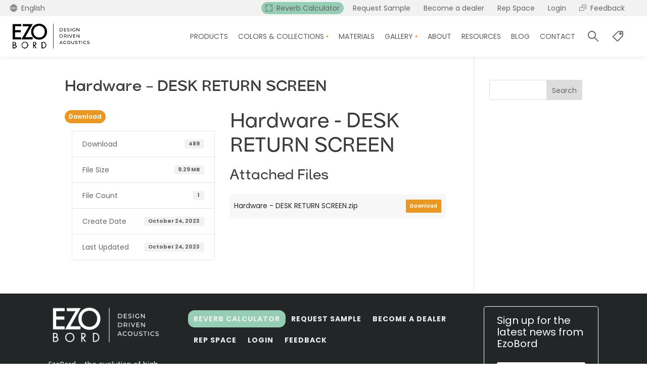

--- FILE ---
content_type: text/html; charset=UTF-8
request_url: https://ezobord.com/download/hardware-desk-return-screen/
body_size: 101752
content:
<!DOCTYPE html> <html lang="en-US"> <head><script>if(navigator.userAgent.match(/MSIE|Internet Explorer/i)||navigator.userAgent.match(/Trident\/7\..*?rv:11/i)){let e=document.location.href;if(!e.match(/[?&]nonitro/)){if(e.indexOf("?")==-1){if(e.indexOf("#")==-1){document.location.href=e+"?nonitro=1"}else{document.location.href=e.replace("#","?nonitro=1#")}}else{if(e.indexOf("#")==-1){document.location.href=e+"&nonitro=1"}else{document.location.href=e.replace("#","&nonitro=1#")}}}}</script><link rel="preconnect" href="https://js.hs-scripts.com" /><link rel="preconnect" href="https://cdn-iledlmp.nitrocdn.com" /><meta charset="UTF-8" /><meta http-equiv="X-UA-Compatible" content="IE=edge" /><meta name='robots' content='index, follow, max-image-preview:large, max-snippet:-1, max-video-preview:-1' /><title>Hardware - DESK RETURN SCREEN | Ezobord</title><meta property="og:locale" content="en_US" /><meta property="og:type" content="article" /><meta property="og:title" content="Hardware - DESK RETURN SCREEN | Ezobord" /><meta property="og:url" content="https://ezobord.com/download/hardware-desk-return-screen/" /><meta property="og:site_name" content="Ezobord" /><meta name="twitter:card" content="summary_large_image" /><meta content="Divi child v.1.0" name="generator" /><meta name="generator" content="Site Kit by Google 1.168.0" /><meta name="generator" content="Powered by Slider Revolution 6.7.40 - responsive, Mobile-Friendly Slider Plugin for WordPress with comfortable drag and drop interface." /><meta name="viewport" content="width=device-width, initial-scale=1.0, maximum-scale=2.0, user-scalable=1" /><meta name="msapplication-TileImage" content="https://ezobord.com/wp-content/uploads/2022/09/fav.png" /><meta name="generator" content="WordPress Download Manager 7.0.0" /><meta name="generator" content="NitroPack" /><script>var NPSH,NitroScrollHelper;NPSH=NitroScrollHelper=function(){let e=null;const o=window.sessionStorage.getItem("nitroScrollPos");function t(){let e=JSON.parse(window.sessionStorage.getItem("nitroScrollPos"))||{};if(typeof e!=="object"){e={}}e[document.URL]=window.scrollY;window.sessionStorage.setItem("nitroScrollPos",JSON.stringify(e))}window.addEventListener("scroll",function(){if(e!==null){clearTimeout(e)}e=setTimeout(t,200)},{passive:true});let r={};r.getScrollPos=()=>{if(!o){return 0}const e=JSON.parse(o);return e[document.URL]||0};r.isScrolled=()=>{return r.getScrollPos()>document.documentElement.clientHeight*.5};return r}();</script><script>(function(){var a=false;var e=document.documentElement.classList;var i=navigator.userAgent.toLowerCase();var n=["android","iphone","ipad"];var r=n.length;var o;var d=null;for(var t=0;t<r;t++){o=n[t];if(i.indexOf(o)>-1)d=o;if(e.contains(o)){a=true;e.remove(o)}}if(a&&d){e.add(d);if(d=="iphone"||d=="ipad"){e.add("ios")}}})();</script><script type="text/worker" id="nitro-web-worker">var preloadRequests=0;var remainingCount={};var baseURI="";self.onmessage=function(e){switch(e.data.cmd){case"RESOURCE_PRELOAD":var o=e.data.requestId;remainingCount[o]=0;e.data.resources.forEach(function(e){preload(e,function(o){return function(){console.log(o+" DONE: "+e);if(--remainingCount[o]==0){self.postMessage({cmd:"RESOURCE_PRELOAD",requestId:o})}}}(o));remainingCount[o]++});break;case"SET_BASEURI":baseURI=e.data.uri;break}};async function preload(e,o){if(typeof URL!=="undefined"&&baseURI){try{var a=new URL(e,baseURI);e=a.href}catch(e){console.log("Worker error: "+e.message)}}console.log("Preloading "+e);try{var n=new Request(e,{mode:"no-cors",redirect:"follow"});await fetch(n);o()}catch(a){console.log(a);var r=new XMLHttpRequest;r.responseType="blob";r.onload=o;r.onerror=o;r.open("GET",e,true);r.send()}}</script><script id="nprl">(()=>{if(window.NPRL!=undefined)return;(function(e){var t=e.prototype;t.after||(t.after=function(){var e,t=arguments,n=t.length,r=0,i=this,o=i.parentNode,a=Node,c=String,u=document;if(o!==null){while(r<n){(e=t[r])instanceof a?(i=i.nextSibling)!==null?o.insertBefore(e,i):o.appendChild(e):o.appendChild(u.createTextNode(c(e)));++r}}})})(Element);var e,t;e=t=function(){var t=false;var r=window.URL||window.webkitURL;var i=true;var o=true;var a=2;var c=null;var u=null;var d=true;var s=window.nitroGtmExcludes!=undefined;var l=s?JSON.parse(atob(window.nitroGtmExcludes)).map(e=>new RegExp(e)):[];var f;var m;var v=null;var p=null;var g=null;var h={touch:["touchmove","touchend"],default:["mousemove","click","keydown","wheel"]};var E=true;var y=[];var w=false;var b=[];var S=0;var N=0;var L=false;var T=0;var R=null;var O=false;var A=false;var C=false;var P=[];var I=[];var M=[];var k=[];var x=false;var _={};var j=new Map;var B="noModule"in HTMLScriptElement.prototype;var q=requestAnimationFrame||mozRequestAnimationFrame||webkitRequestAnimationFrame||msRequestAnimationFrame;const D="gtm.js?id=";function H(e,t){if(!_[e]){_[e]=[]}_[e].push(t)}function U(e,t){if(_[e]){var n=0,r=_[e];for(var n=0;n<r.length;n++){r[n].call(this,t)}}}function Y(){(function(e,t){var r=null;var i=function(e){r(e)};var o=null;var a={};var c=null;var u=null;var d=0;e.addEventListener(t,function(r){if(["load","DOMContentLoaded"].indexOf(t)!=-1){if(u){Q(function(){e.triggerNitroEvent(t)})}c=true}else if(t=="readystatechange"){d++;n.ogReadyState=d==1?"interactive":"complete";if(u&&u>=d){n.documentReadyState=n.ogReadyState;Q(function(){e.triggerNitroEvent(t)})}}});e.addEventListener(t+"Nitro",function(e){if(["load","DOMContentLoaded"].indexOf(t)!=-1){if(!c){e.preventDefault();e.stopImmediatePropagation()}else{}u=true}else if(t=="readystatechange"){u=n.documentReadyState=="interactive"?1:2;if(d<u){e.preventDefault();e.stopImmediatePropagation()}}});switch(t){case"load":o="onload";break;case"readystatechange":o="onreadystatechange";break;case"pageshow":o="onpageshow";break;default:o=null;break}if(o){Object.defineProperty(e,o,{get:function(){return r},set:function(n){if(typeof n!=="function"){r=null;e.removeEventListener(t+"Nitro",i)}else{if(!r){e.addEventListener(t+"Nitro",i)}r=n}}})}Object.defineProperty(e,"addEventListener"+t,{value:function(r){if(r!=t||!n.startedScriptLoading||document.currentScript&&document.currentScript.hasAttribute("nitro-exclude")){}else{arguments[0]+="Nitro"}e.ogAddEventListener.apply(e,arguments);a[arguments[1]]=arguments[0]}});Object.defineProperty(e,"removeEventListener"+t,{value:function(t){var n=a[arguments[1]];arguments[0]=n;e.ogRemoveEventListener.apply(e,arguments)}});Object.defineProperty(e,"triggerNitroEvent"+t,{value:function(t,n){n=n||e;var r=new Event(t+"Nitro",{bubbles:true});r.isNitroPack=true;Object.defineProperty(r,"type",{get:function(){return t},set:function(){}});Object.defineProperty(r,"target",{get:function(){return n},set:function(){}});e.dispatchEvent(r)}});if(typeof e.triggerNitroEvent==="undefined"){(function(){var t=e.addEventListener;var n=e.removeEventListener;Object.defineProperty(e,"ogAddEventListener",{value:t});Object.defineProperty(e,"ogRemoveEventListener",{value:n});Object.defineProperty(e,"addEventListener",{value:function(n){var r="addEventListener"+n;if(typeof e[r]!=="undefined"){e[r].apply(e,arguments)}else{t.apply(e,arguments)}},writable:true});Object.defineProperty(e,"removeEventListener",{value:function(t){var r="removeEventListener"+t;if(typeof e[r]!=="undefined"){e[r].apply(e,arguments)}else{n.apply(e,arguments)}}});Object.defineProperty(e,"triggerNitroEvent",{value:function(t,n){var r="triggerNitroEvent"+t;if(typeof e[r]!=="undefined"){e[r].apply(e,arguments)}}})})()}}).apply(null,arguments)}Y(window,"load");Y(window,"pageshow");Y(window,"DOMContentLoaded");Y(document,"DOMContentLoaded");Y(document,"readystatechange");try{var F=new Worker(r.createObjectURL(new Blob([document.getElementById("nitro-web-worker").textContent],{type:"text/javascript"})))}catch(e){var F=new Worker("data:text/javascript;base64,"+btoa(document.getElementById("nitro-web-worker").textContent))}F.onmessage=function(e){if(e.data.cmd=="RESOURCE_PRELOAD"){U(e.data.requestId,e)}};if(typeof document.baseURI!=="undefined"){F.postMessage({cmd:"SET_BASEURI",uri:document.baseURI})}var G=function(e){if(--S==0){Q(K)}};var W=function(e){e.target.removeEventListener("load",W);e.target.removeEventListener("error",W);e.target.removeEventListener("nitroTimeout",W);if(e.type!="nitroTimeout"){clearTimeout(e.target.nitroTimeout)}if(--N==0&&S==0){Q(J)}};var X=function(e){var t=e.textContent;try{var n=r.createObjectURL(new Blob([t.replace(/^(?:<!--)?(.*?)(?:-->)?$/gm,"$1")],{type:"text/javascript"}))}catch(e){var n="data:text/javascript;base64,"+btoa(t.replace(/^(?:<!--)?(.*?)(?:-->)?$/gm,"$1"))}return n};var K=function(){n.documentReadyState="interactive";document.triggerNitroEvent("readystatechange");document.triggerNitroEvent("DOMContentLoaded");if(window.pageYOffset||window.pageXOffset){window.dispatchEvent(new Event("scroll"))}A=true;Q(function(){if(N==0){Q(J)}Q($)})};var J=function(){if(!A||O)return;O=true;R.disconnect();en();n.documentReadyState="complete";document.triggerNitroEvent("readystatechange");window.triggerNitroEvent("load",document);window.triggerNitroEvent("pageshow",document);if(window.pageYOffset||window.pageXOffset||location.hash){let e=typeof history.scrollRestoration!=="undefined"&&history.scrollRestoration=="auto";if(e&&typeof NPSH!=="undefined"&&NPSH.getScrollPos()>0&&window.pageYOffset>document.documentElement.clientHeight*.5){window.scrollTo(0,NPSH.getScrollPos())}else if(location.hash){try{let e=document.querySelector(location.hash);if(e){e.scrollIntoView()}}catch(e){}}}var e=null;if(a==1){e=eo}else{e=eu}Q(e)};var Q=function(e){setTimeout(e,0)};var V=function(e){if(e.type=="touchend"||e.type=="click"){g=e}};var $=function(){if(d&&g){setTimeout(function(e){return function(){var t=function(e,t,n){var r=new Event(e,{bubbles:true,cancelable:true});if(e=="click"){r.clientX=t;r.clientY=n}else{r.touches=[{clientX:t,clientY:n}]}return r};var n;if(e.type=="touchend"){var r=e.changedTouches[0];n=document.elementFromPoint(r.clientX,r.clientY);n.dispatchEvent(t("touchstart"),r.clientX,r.clientY);n.dispatchEvent(t("touchend"),r.clientX,r.clientY);n.dispatchEvent(t("click"),r.clientX,r.clientY)}else if(e.type=="click"){n=document.elementFromPoint(e.clientX,e.clientY);n.dispatchEvent(t("click"),e.clientX,e.clientY)}}}(g),150);g=null}};var z=function(e){if(e.tagName=="SCRIPT"&&!e.hasAttribute("data-nitro-for-id")&&!e.hasAttribute("nitro-document-write")||e.tagName=="IMG"&&(e.hasAttribute("src")||e.hasAttribute("srcset"))||e.tagName=="IFRAME"&&e.hasAttribute("src")||e.tagName=="LINK"&&e.hasAttribute("href")&&e.hasAttribute("rel")&&e.getAttribute("rel")=="stylesheet"){if(e.tagName==="IFRAME"&&e.src.indexOf("about:blank")>-1){return}var t="";switch(e.tagName){case"LINK":t=e.href;break;case"IMG":if(k.indexOf(e)>-1)return;t=e.srcset||e.src;break;default:t=e.src;break}var n=e.getAttribute("type");if(!t&&e.tagName!=="SCRIPT")return;if((e.tagName=="IMG"||e.tagName=="LINK")&&(t.indexOf("data:")===0||t.indexOf("blob:")===0))return;if(e.tagName=="SCRIPT"&&n&&n!=="text/javascript"&&n!=="application/javascript"){if(n!=="module"||!B)return}if(e.tagName==="SCRIPT"){if(k.indexOf(e)>-1)return;if(e.noModule&&B){return}let t=null;if(document.currentScript){if(document.currentScript.src&&document.currentScript.src.indexOf(D)>-1){t=document.currentScript}if(document.currentScript.hasAttribute("data-nitro-gtm-id")){e.setAttribute("data-nitro-gtm-id",document.currentScript.getAttribute("data-nitro-gtm-id"))}}else if(window.nitroCurrentScript){if(window.nitroCurrentScript.src&&window.nitroCurrentScript.src.indexOf(D)>-1){t=window.nitroCurrentScript}}if(t&&s){let n=false;for(const t of l){n=e.src?t.test(e.src):t.test(e.textContent);if(n){break}}if(!n){e.type="text/googletagmanagerscript";let n=t.hasAttribute("data-nitro-gtm-id")?t.getAttribute("data-nitro-gtm-id"):t.id;if(!j.has(n)){j.set(n,[])}let r=j.get(n);r.push(e);return}}if(!e.src){if(e.textContent.length>0){e.textContent+="\n;if(document.currentScript.nitroTimeout) {clearTimeout(document.currentScript.nitroTimeout);}; setTimeout(function() { this.dispatchEvent(new Event('load')); }.bind(document.currentScript), 0);"}else{return}}else{}k.push(e)}if(!e.hasOwnProperty("nitroTimeout")){N++;e.addEventListener("load",W,true);e.addEventListener("error",W,true);e.addEventListener("nitroTimeout",W,true);e.nitroTimeout=setTimeout(function(){console.log("Resource timed out",e);e.dispatchEvent(new Event("nitroTimeout"))},5e3)}}};var Z=function(e){if(e.hasOwnProperty("nitroTimeout")&&e.nitroTimeout){clearTimeout(e.nitroTimeout);e.nitroTimeout=null;e.dispatchEvent(new Event("nitroTimeout"))}};document.documentElement.addEventListener("load",function(e){if(e.target.tagName=="SCRIPT"||e.target.tagName=="IMG"){k.push(e.target)}},true);document.documentElement.addEventListener("error",function(e){if(e.target.tagName=="SCRIPT"||e.target.tagName=="IMG"){k.push(e.target)}},true);var ee=["appendChild","replaceChild","insertBefore","prepend","append","before","after","replaceWith","insertAdjacentElement"];var et=function(){if(s){window._nitro_setTimeout=window.setTimeout;window.setTimeout=function(e,t,...n){let r=document.currentScript||window.nitroCurrentScript;if(!r||r.src&&r.src.indexOf(D)==-1){return window._nitro_setTimeout.call(window,e,t,...n)}return window._nitro_setTimeout.call(window,function(e,t){return function(...n){window.nitroCurrentScript=e;t(...n)}}(r,e),t,...n)}}ee.forEach(function(e){HTMLElement.prototype["og"+e]=HTMLElement.prototype[e];HTMLElement.prototype[e]=function(...t){if(this.parentNode||this===document.documentElement){switch(e){case"replaceChild":case"insertBefore":t.pop();break;case"insertAdjacentElement":t.shift();break}t.forEach(function(e){if(!e)return;if(e.tagName=="SCRIPT"){z(e)}else{if(e.children&&e.children.length>0){e.querySelectorAll("script").forEach(z)}}})}return this["og"+e].apply(this,arguments)}})};var en=function(){if(s&&typeof window._nitro_setTimeout==="function"){window.setTimeout=window._nitro_setTimeout}ee.forEach(function(e){HTMLElement.prototype[e]=HTMLElement.prototype["og"+e]})};var er=async function(){if(o){ef(f);ef(V);if(v){clearTimeout(v);v=null}}if(T===1){L=true;return}else if(T===0){T=-1}n.startedScriptLoading=true;Object.defineProperty(document,"readyState",{get:function(){return n.documentReadyState},set:function(){}});var e=document.documentElement;var t={attributes:true,attributeFilter:["src"],childList:true,subtree:true};R=new MutationObserver(function(e,t){e.forEach(function(e){if(e.type=="childList"&&e.addedNodes.length>0){e.addedNodes.forEach(function(e){if(!document.documentElement.contains(e)){return}if(e.tagName=="IMG"||e.tagName=="IFRAME"||e.tagName=="LINK"){z(e)}})}if(e.type=="childList"&&e.removedNodes.length>0){e.removedNodes.forEach(function(e){if(e.tagName=="IFRAME"||e.tagName=="LINK"){Z(e)}})}if(e.type=="attributes"){var t=e.target;if(!document.documentElement.contains(t)){return}if(t.tagName=="IFRAME"||t.tagName=="LINK"||t.tagName=="IMG"||t.tagName=="SCRIPT"){z(t)}}})});R.observe(e,t);if(!s){et()}await Promise.all(P);var r=b.shift();var i=null;var a=false;while(r){var c;var u=JSON.parse(atob(r.meta));var d=u.delay;if(r.type=="inline"){var l=document.getElementById(r.id);if(l){l.remove()}else{r=b.shift();continue}c=X(l);if(c===false){r=b.shift();continue}}else{c=r.src}if(!a&&r.type!="inline"&&(typeof u.attributes.async!="undefined"||typeof u.attributes.defer!="undefined")){if(i===null){i=r}else if(i===r){a=true}if(!a){b.push(r);r=b.shift();continue}}var m=document.createElement("script");m.src=c;m.setAttribute("data-nitro-for-id",r.id);for(var p in u.attributes){try{if(u.attributes[p]===false){m.setAttribute(p,"")}else{m.setAttribute(p,u.attributes[p])}}catch(e){console.log("Error while setting script attribute",m,e)}}m.async=false;if(u.canonicalLink!=""&&Object.getOwnPropertyDescriptor(m,"src")?.configurable!==false){(e=>{Object.defineProperty(m,"src",{get:function(){return e.canonicalLink},set:function(){}})})(u)}if(d){setTimeout((function(e,t){var n=document.querySelector("[data-nitro-marker-id='"+t+"']");if(n){n.after(e)}else{document.head.appendChild(e)}}).bind(null,m,r.id),d)}else{m.addEventListener("load",G);m.addEventListener("error",G);if(!m.noModule||!B){S++}var g=document.querySelector("[data-nitro-marker-id='"+r.id+"']");if(g){Q(function(e,t){return function(){e.after(t)}}(g,m))}else{Q(function(e){return function(){document.head.appendChild(e)}}(m))}}r=b.shift()}};var ei=function(){var e=document.getElementById("nitro-deferred-styles");var t=document.createElement("div");t.innerHTML=e.textContent;return t};var eo=async function(e){isPreload=e&&e.type=="NitroPreload";if(!isPreload){T=-1;E=false;if(o){ef(f);ef(V);if(v){clearTimeout(v);v=null}}}if(w===false){var t=ei();let e=t.querySelectorAll('style,link[rel="stylesheet"]');w=e.length;if(w){let e=document.getElementById("nitro-deferred-styles-marker");e.replaceWith.apply(e,t.childNodes)}else if(isPreload){Q(ed)}else{es()}}else if(w===0&&!isPreload){es()}};var ea=function(){var e=ei();var t=e.childNodes;var n;var r=[];for(var i=0;i<t.length;i++){n=t[i];if(n.href){r.push(n.href)}}var o="css-preload";H(o,function(e){eo(new Event("NitroPreload"))});if(r.length){F.postMessage({cmd:"RESOURCE_PRELOAD",resources:r,requestId:o})}else{Q(function(){U(o)})}};var ec=function(){if(T===-1)return;T=1;var e=[];var t,n;for(var r=0;r<b.length;r++){t=b[r];if(t.type!="inline"){if(t.src){n=JSON.parse(atob(t.meta));if(n.delay)continue;if(n.attributes.type&&n.attributes.type=="module"&&!B)continue;e.push(t.src)}}}if(e.length){var i="js-preload";H(i,function(e){T=2;if(L){Q(er)}});F.postMessage({cmd:"RESOURCE_PRELOAD",resources:e,requestId:i})}};var eu=function(){while(I.length){style=I.shift();if(style.hasAttribute("nitropack-onload")){style.setAttribute("onload",style.getAttribute("nitropack-onload"));Q(function(e){return function(){e.dispatchEvent(new Event("load"))}}(style))}}while(M.length){style=M.shift();if(style.hasAttribute("nitropack-onerror")){style.setAttribute("onerror",style.getAttribute("nitropack-onerror"));Q(function(e){return function(){e.dispatchEvent(new Event("error"))}}(style))}}};var ed=function(){if(!x){if(i){Q(function(){var e=document.getElementById("nitro-critical-css");if(e){e.remove()}})}x=true;onStylesLoadEvent=new Event("NitroStylesLoaded");onStylesLoadEvent.isNitroPack=true;window.dispatchEvent(onStylesLoadEvent)}};var es=function(){if(a==2){Q(er)}else{eu()}};var el=function(e){m.forEach(function(t){document.addEventListener(t,e,true)})};var ef=function(e){m.forEach(function(t){document.removeEventListener(t,e,true)})};if(s){et()}return{setAutoRemoveCriticalCss:function(e){i=e},registerScript:function(e,t,n){b.push({type:"remote",src:e,id:t,meta:n})},registerInlineScript:function(e,t){b.push({type:"inline",id:e,meta:t})},registerStyle:function(e,t,n){y.push({href:e,rel:t,media:n})},onLoadStyle:function(e){I.push(e);if(w!==false&&--w==0){Q(ed);if(E){E=false}else{es()}}},onErrorStyle:function(e){M.push(e);if(w!==false&&--w==0){Q(ed);if(E){E=false}else{es()}}},loadJs:function(e,t){if(!e.src){var n=X(e);if(n!==false){e.src=n;e.textContent=""}}if(t){Q(function(e,t){return function(){e.after(t)}}(t,e))}else{Q(function(e){return function(){document.head.appendChild(e)}}(e))}},loadQueuedResources:async function(){window.dispatchEvent(new Event("NitroBootStart"));if(p){clearTimeout(p);p=null}window.removeEventListener("load",e.loadQueuedResources);f=a==1?er:eo;if(!o||g){Q(f)}else{if(navigator.userAgent.indexOf(" Edge/")==-1){ea();H("css-preload",ec)}el(f);if(u){if(c){v=setTimeout(f,c)}}else{}}},fontPreload:function(e){var t="critical-fonts";H(t,function(e){document.getElementById("nitro-critical-fonts").type="text/css"});F.postMessage({cmd:"RESOURCE_PRELOAD",resources:e,requestId:t})},boot:function(){if(t)return;t=true;C=typeof NPSH!=="undefined"&&NPSH.isScrolled();let n=document.prerendering;if(location.hash||C||n){o=false}m=h.default.concat(h.touch);p=setTimeout(e.loadQueuedResources,1500);el(V);if(C){e.loadQueuedResources()}else{window.addEventListener("load",e.loadQueuedResources)}},addPrerequisite:function(e){P.push(e)},getTagManagerNodes:function(e){if(!e)return j;return j.get(e)??[]}}}();var n,r;n=r=function(){var t=document.write;return{documentWrite:function(n,r){if(n&&n.hasAttribute("nitro-exclude")){return t.call(document,r)}var i=null;if(n.documentWriteContainer){i=n.documentWriteContainer}else{i=document.createElement("span");n.documentWriteContainer=i}var o=null;if(n){if(n.hasAttribute("data-nitro-for-id")){o=document.querySelector('template[data-nitro-marker-id="'+n.getAttribute("data-nitro-for-id")+'"]')}else{o=n}}i.innerHTML+=r;i.querySelectorAll("script").forEach(function(e){e.setAttribute("nitro-document-write","")});if(!i.parentNode){if(o){o.parentNode.insertBefore(i,o)}else{document.body.appendChild(i)}}var a=document.createElement("span");a.innerHTML=r;var c=a.querySelectorAll("script");if(c.length){c.forEach(function(t){var n=t.getAttributeNames();var r=document.createElement("script");n.forEach(function(e){r.setAttribute(e,t.getAttribute(e))});r.async=false;if(!t.src&&t.textContent){r.textContent=t.textContent}e.loadJs(r,o)})}},TrustLogo:function(e,t){var n=document.getElementById(e);var r=document.createElement("img");r.src=t;n.parentNode.insertBefore(r,n)},documentReadyState:"loading",ogReadyState:document.readyState,startedScriptLoading:false,loadScriptDelayed:function(e,t){setTimeout(function(){var t=document.createElement("script");t.src=e;document.head.appendChild(t)},t)}}}();document.write=function(e){n.documentWrite(document.currentScript,e)};document.writeln=function(e){n.documentWrite(document.currentScript,e+"\n")};window.NPRL=e;window.NitroResourceLoader=t;window.NPh=n;window.NitroPackHelper=r})();</script><template id="nitro-deferred-styles-marker"></template><style id="nitro-fonts">@font-face{font-family:"FontAwesome";font-display:swap;src:url("https://cdn-iledlmp.nitrocdn.com/tcFAfaxLhgDgyvXOJaCwwOLXRGjQRdNg/assets/static/source/rev-300df4c/use.fontawesome.com/releases/v6.7.2/webfonts/fa-solid-900.woff2") format("woff2")}@font-face{font-family:"FontAwesome";font-display:swap;src:url("https://cdn-iledlmp.nitrocdn.com/tcFAfaxLhgDgyvXOJaCwwOLXRGjQRdNg/assets/static/source/rev-300df4c/use.fontawesome.com/releases/v6.7.2/webfonts/fa-brands-400.woff2") format("woff2")}@font-face{font-family:"FontAwesome";font-display:swap;src:url("https://cdn-iledlmp.nitrocdn.com/tcFAfaxLhgDgyvXOJaCwwOLXRGjQRdNg/assets/static/source/rev-300df4c/use.fontawesome.com/releases/v6.7.2/webfonts/fa-regular-400.woff2") format("woff2");unicode-range:u + f003,u + f006,u + f014,u + f016-f017,u + f01a-f01b,u + f01d,u + f022,u + f03e,u + f044,u + f046,u + f05c-f05d,u + f06e,u + f070,u + f087-f088,u + f08a,u + f094,u + f096-f097,u + f09d,u + f0a0,u + f0a2,u + f0a4-f0a7,u + f0c5,u + f0c7,u + f0e5-f0e6,u + f0eb,u + f0f6-f0f8,u + f10c,u + f114-f115,u + f118-f11a,u + f11c-f11d,u + f133,u + f147,u + f14e,u + f150-f152,u + f185-f186,u + f18e,u + f190-f192,u + f196,u + f1c1-f1c9,u + f1d9,u + f1db,u + f1e3,u + f1ea,u + f1f7,u + f1f9,u + f20a,u + f247-f248,u + f24a,u + f24d,u + f255-f25b,u + f25d,u + f271-f274,u + f278,u + f27b,u + f28c,u + f28e,u + f29c,u + f2b5,u + f2b7,u + f2ba,u + f2bc,u + f2be,u + f2c0-f2c1,u + f2c3,u + f2d0,u + f2d2,u + f2d4,u + f2dc}@font-face{font-family:"FontAwesome";font-display:swap;src:url("https://cdn-iledlmp.nitrocdn.com/tcFAfaxLhgDgyvXOJaCwwOLXRGjQRdNg/assets/static/source/rev-300df4c/use.fontawesome.com/releases/v6.7.2/webfonts/fa-v4compatibility.woff2") format("woff2");unicode-range:u + f041,u + f047,u + f065-f066,u + f07d-f07e,u + f080,u + f08b,u + f08e,u + f090,u + f09a,u + f0ac,u + f0ae,u + f0b2,u + f0d0,u + f0d6,u + f0e4,u + f0ec,u + f10a-f10b,u + f123,u + f13e,u + f148-f149,u + f14c,u + f156,u + f15e,u + f160-f161,u + f163,u + f175-f178,u + f195,u + f1f8,u + f219,u + f27a}@font-face{font-family:"groovy-28328";src:url("https://cdn-iledlmp.nitrocdn.com/tcFAfaxLhgDgyvXOJaCwwOLXRGjQRdNg/assets/static/source/rev-300df4c/ezobord.com/wp-content/uploads/groovy/fonts/3bee94ab5609d44777f752ed85d75946.groovy-28328.eot");src:url("https://cdn-iledlmp.nitrocdn.com/tcFAfaxLhgDgyvXOJaCwwOLXRGjQRdNg/assets/static/source/rev-300df4c/ezobord.com/wp-content/uploads/groovy/fonts/3bee94ab5609d44777f752ed85d75946.groovy-28328.ttf") format("truetype");font-weight:normal;font-style:normal;font-display:swap}@font-face{font-family:"groovy-69018";src:url("https://cdn-iledlmp.nitrocdn.com/tcFAfaxLhgDgyvXOJaCwwOLXRGjQRdNg/assets/static/source/rev-300df4c/ezobord.com/wp-content/uploads/groovy/fonts/3bee94ab5609d44777f752ed85d75946.groovy-69018.woff");src:url("https://cdn-iledlmp.nitrocdn.com/tcFAfaxLhgDgyvXOJaCwwOLXRGjQRdNg/assets/static/source/rev-300df4c/ezobord.com/wp-content/uploads/groovy/fonts/3bee94ab5609d44777f752ed85d75946.groovy-69018.ttf") format("truetype");font-weight:normal;font-style:normal;font-display:swap}@font-face{font-family:WooCommerce;src:url("https://cdn-iledlmp.nitrocdn.com/tcFAfaxLhgDgyvXOJaCwwOLXRGjQRdNg/assets/static/source/rev-300df4c/ezobord.com/wp-content/plugins/woocommerce/assets/fonts/WooCommerce.woff2") format("woff2");font-weight:400;font-style:normal;font-display:swap}@font-face{font-family:ETmodules;font-display:swap;src:url("https://cdn-iledlmp.nitrocdn.com/tcFAfaxLhgDgyvXOJaCwwOLXRGjQRdNg/assets/static/source/rev-300df4c/ezobord.com/wp-content/themes/Divi/core/admin/fonts/modules/all/modules.eot");src:url("https://cdn-iledlmp.nitrocdn.com/tcFAfaxLhgDgyvXOJaCwwOLXRGjQRdNg/assets/static/source/rev-300df4c/ezobord.com/wp-content/themes/Divi/core/admin/fonts/modules/all/modules.ttf") format("truetype");font-weight:400;font-style:normal}@font-face{font-family:"Poppins";font-style:italic;font-weight:100;font-display:swap;src:url("https://fonts.gstatic.com/s/poppins/v24/pxiAyp8kv8JHgFVrJJLmE0tDMPKhSkFEkm8.woff2") format("woff2");unicode-range:U+0900-097F,U+1CD0-1CF9,U+200C-200D,U+20A8,U+20B9,U+20F0,U+25CC,U+A830-A839,U+A8E0-A8FF,U+11B00-11B09}@font-face{font-family:"Poppins";font-style:italic;font-weight:100;font-display:swap;src:url("https://fonts.gstatic.com/s/poppins/v24/pxiAyp8kv8JHgFVrJJLmE0tMMPKhSkFEkm8.woff2") format("woff2");unicode-range:U+0100-02BA,U+02BD-02C5,U+02C7-02CC,U+02CE-02D7,U+02DD-02FF,U+0304,U+0308,U+0329,U+1D00-1DBF,U+1E00-1E9F,U+1EF2-1EFF,U+2020,U+20A0-20AB,U+20AD-20C0,U+2113,U+2C60-2C7F,U+A720-A7FF}@font-face{font-family:"Poppins";font-style:italic;font-weight:100;font-display:swap;src:url("https://fonts.gstatic.com/s/poppins/v24/pxiAyp8kv8JHgFVrJJLmE0tCMPKhSkFE.woff2") format("woff2");unicode-range:U+0000-00FF,U+0131,U+0152-0153,U+02BB-02BC,U+02C6,U+02DA,U+02DC,U+0304,U+0308,U+0329,U+2000-206F,U+20AC,U+2122,U+2191,U+2193,U+2212,U+2215,U+FEFF,U+FFFD}@font-face{font-family:"Poppins";font-style:italic;font-weight:200;font-display:swap;src:url("https://fonts.gstatic.com/s/poppins/v24/pxiDyp8kv8JHgFVrJJLmv1pVFteOYktMqlap.woff2") format("woff2");unicode-range:U+0900-097F,U+1CD0-1CF9,U+200C-200D,U+20A8,U+20B9,U+20F0,U+25CC,U+A830-A839,U+A8E0-A8FF,U+11B00-11B09}@font-face{font-family:"Poppins";font-style:italic;font-weight:200;font-display:swap;src:url("https://fonts.gstatic.com/s/poppins/v24/pxiDyp8kv8JHgFVrJJLmv1pVGdeOYktMqlap.woff2") format("woff2");unicode-range:U+0100-02BA,U+02BD-02C5,U+02C7-02CC,U+02CE-02D7,U+02DD-02FF,U+0304,U+0308,U+0329,U+1D00-1DBF,U+1E00-1E9F,U+1EF2-1EFF,U+2020,U+20A0-20AB,U+20AD-20C0,U+2113,U+2C60-2C7F,U+A720-A7FF}@font-face{font-family:"Poppins";font-style:italic;font-weight:200;font-display:swap;src:url("https://fonts.gstatic.com/s/poppins/v24/pxiDyp8kv8JHgFVrJJLmv1pVF9eOYktMqg.woff2") format("woff2");unicode-range:U+0000-00FF,U+0131,U+0152-0153,U+02BB-02BC,U+02C6,U+02DA,U+02DC,U+0304,U+0308,U+0329,U+2000-206F,U+20AC,U+2122,U+2191,U+2193,U+2212,U+2215,U+FEFF,U+FFFD}@font-face{font-family:"Poppins";font-style:italic;font-weight:300;font-display:swap;src:url("https://fonts.gstatic.com/s/poppins/v24/pxiDyp8kv8JHgFVrJJLm21lVFteOYktMqlap.woff2") format("woff2");unicode-range:U+0900-097F,U+1CD0-1CF9,U+200C-200D,U+20A8,U+20B9,U+20F0,U+25CC,U+A830-A839,U+A8E0-A8FF,U+11B00-11B09}@font-face{font-family:"Poppins";font-style:italic;font-weight:300;font-display:swap;src:url("https://fonts.gstatic.com/s/poppins/v24/pxiDyp8kv8JHgFVrJJLm21lVGdeOYktMqlap.woff2") format("woff2");unicode-range:U+0100-02BA,U+02BD-02C5,U+02C7-02CC,U+02CE-02D7,U+02DD-02FF,U+0304,U+0308,U+0329,U+1D00-1DBF,U+1E00-1E9F,U+1EF2-1EFF,U+2020,U+20A0-20AB,U+20AD-20C0,U+2113,U+2C60-2C7F,U+A720-A7FF}@font-face{font-family:"Poppins";font-style:italic;font-weight:300;font-display:swap;src:url("https://fonts.gstatic.com/s/poppins/v24/pxiDyp8kv8JHgFVrJJLm21lVF9eOYktMqg.woff2") format("woff2");unicode-range:U+0000-00FF,U+0131,U+0152-0153,U+02BB-02BC,U+02C6,U+02DA,U+02DC,U+0304,U+0308,U+0329,U+2000-206F,U+20AC,U+2122,U+2191,U+2193,U+2212,U+2215,U+FEFF,U+FFFD}@font-face{font-family:"Poppins";font-style:italic;font-weight:400;font-display:swap;src:url("https://fonts.gstatic.com/s/poppins/v24/pxiGyp8kv8JHgFVrJJLucXtAOvWDSHFF.woff2") format("woff2");unicode-range:U+0900-097F,U+1CD0-1CF9,U+200C-200D,U+20A8,U+20B9,U+20F0,U+25CC,U+A830-A839,U+A8E0-A8FF,U+11B00-11B09}@font-face{font-family:"Poppins";font-style:italic;font-weight:400;font-display:swap;src:url("https://fonts.gstatic.com/s/poppins/v24/pxiGyp8kv8JHgFVrJJLufntAOvWDSHFF.woff2") format("woff2");unicode-range:U+0100-02BA,U+02BD-02C5,U+02C7-02CC,U+02CE-02D7,U+02DD-02FF,U+0304,U+0308,U+0329,U+1D00-1DBF,U+1E00-1E9F,U+1EF2-1EFF,U+2020,U+20A0-20AB,U+20AD-20C0,U+2113,U+2C60-2C7F,U+A720-A7FF}@font-face{font-family:"Poppins";font-style:italic;font-weight:400;font-display:swap;src:url("https://fonts.gstatic.com/s/poppins/v24/pxiGyp8kv8JHgFVrJJLucHtAOvWDSA.woff2") format("woff2");unicode-range:U+0000-00FF,U+0131,U+0152-0153,U+02BB-02BC,U+02C6,U+02DA,U+02DC,U+0304,U+0308,U+0329,U+2000-206F,U+20AC,U+2122,U+2191,U+2193,U+2212,U+2215,U+FEFF,U+FFFD}@font-face{font-family:"Poppins";font-style:italic;font-weight:500;font-display:swap;src:url("https://fonts.gstatic.com/s/poppins/v24/pxiDyp8kv8JHgFVrJJLmg1hVFteOYktMqlap.woff2") format("woff2");unicode-range:U+0900-097F,U+1CD0-1CF9,U+200C-200D,U+20A8,U+20B9,U+20F0,U+25CC,U+A830-A839,U+A8E0-A8FF,U+11B00-11B09}@font-face{font-family:"Poppins";font-style:italic;font-weight:500;font-display:swap;src:url("https://fonts.gstatic.com/s/poppins/v24/pxiDyp8kv8JHgFVrJJLmg1hVGdeOYktMqlap.woff2") format("woff2");unicode-range:U+0100-02BA,U+02BD-02C5,U+02C7-02CC,U+02CE-02D7,U+02DD-02FF,U+0304,U+0308,U+0329,U+1D00-1DBF,U+1E00-1E9F,U+1EF2-1EFF,U+2020,U+20A0-20AB,U+20AD-20C0,U+2113,U+2C60-2C7F,U+A720-A7FF}@font-face{font-family:"Poppins";font-style:italic;font-weight:500;font-display:swap;src:url("https://fonts.gstatic.com/s/poppins/v24/pxiDyp8kv8JHgFVrJJLmg1hVF9eOYktMqg.woff2") format("woff2");unicode-range:U+0000-00FF,U+0131,U+0152-0153,U+02BB-02BC,U+02C6,U+02DA,U+02DC,U+0304,U+0308,U+0329,U+2000-206F,U+20AC,U+2122,U+2191,U+2193,U+2212,U+2215,U+FEFF,U+FFFD}@font-face{font-family:"Poppins";font-style:italic;font-weight:600;font-display:swap;src:url("https://fonts.gstatic.com/s/poppins/v24/pxiDyp8kv8JHgFVrJJLmr19VFteOYktMqlap.woff2") format("woff2");unicode-range:U+0900-097F,U+1CD0-1CF9,U+200C-200D,U+20A8,U+20B9,U+20F0,U+25CC,U+A830-A839,U+A8E0-A8FF,U+11B00-11B09}@font-face{font-family:"Poppins";font-style:italic;font-weight:600;font-display:swap;src:url("https://fonts.gstatic.com/s/poppins/v24/pxiDyp8kv8JHgFVrJJLmr19VGdeOYktMqlap.woff2") format("woff2");unicode-range:U+0100-02BA,U+02BD-02C5,U+02C7-02CC,U+02CE-02D7,U+02DD-02FF,U+0304,U+0308,U+0329,U+1D00-1DBF,U+1E00-1E9F,U+1EF2-1EFF,U+2020,U+20A0-20AB,U+20AD-20C0,U+2113,U+2C60-2C7F,U+A720-A7FF}@font-face{font-family:"Poppins";font-style:italic;font-weight:600;font-display:swap;src:url("https://fonts.gstatic.com/s/poppins/v24/pxiDyp8kv8JHgFVrJJLmr19VF9eOYktMqg.woff2") format("woff2");unicode-range:U+0000-00FF,U+0131,U+0152-0153,U+02BB-02BC,U+02C6,U+02DA,U+02DC,U+0304,U+0308,U+0329,U+2000-206F,U+20AC,U+2122,U+2191,U+2193,U+2212,U+2215,U+FEFF,U+FFFD}@font-face{font-family:"Poppins";font-style:italic;font-weight:700;font-display:swap;src:url("https://fonts.gstatic.com/s/poppins/v24/pxiDyp8kv8JHgFVrJJLmy15VFteOYktMqlap.woff2") format("woff2");unicode-range:U+0900-097F,U+1CD0-1CF9,U+200C-200D,U+20A8,U+20B9,U+20F0,U+25CC,U+A830-A839,U+A8E0-A8FF,U+11B00-11B09}@font-face{font-family:"Poppins";font-style:italic;font-weight:700;font-display:swap;src:url("https://fonts.gstatic.com/s/poppins/v24/pxiDyp8kv8JHgFVrJJLmy15VGdeOYktMqlap.woff2") format("woff2");unicode-range:U+0100-02BA,U+02BD-02C5,U+02C7-02CC,U+02CE-02D7,U+02DD-02FF,U+0304,U+0308,U+0329,U+1D00-1DBF,U+1E00-1E9F,U+1EF2-1EFF,U+2020,U+20A0-20AB,U+20AD-20C0,U+2113,U+2C60-2C7F,U+A720-A7FF}@font-face{font-family:"Poppins";font-style:italic;font-weight:700;font-display:swap;src:url("https://fonts.gstatic.com/s/poppins/v24/pxiDyp8kv8JHgFVrJJLmy15VF9eOYktMqg.woff2") format("woff2");unicode-range:U+0000-00FF,U+0131,U+0152-0153,U+02BB-02BC,U+02C6,U+02DA,U+02DC,U+0304,U+0308,U+0329,U+2000-206F,U+20AC,U+2122,U+2191,U+2193,U+2212,U+2215,U+FEFF,U+FFFD}@font-face{font-family:"Poppins";font-style:italic;font-weight:800;font-display:swap;src:url("https://fonts.gstatic.com/s/poppins/v24/pxiDyp8kv8JHgFVrJJLm111VFteOYktMqlap.woff2") format("woff2");unicode-range:U+0900-097F,U+1CD0-1CF9,U+200C-200D,U+20A8,U+20B9,U+20F0,U+25CC,U+A830-A839,U+A8E0-A8FF,U+11B00-11B09}@font-face{font-family:"Poppins";font-style:italic;font-weight:800;font-display:swap;src:url("https://fonts.gstatic.com/s/poppins/v24/pxiDyp8kv8JHgFVrJJLm111VGdeOYktMqlap.woff2") format("woff2");unicode-range:U+0100-02BA,U+02BD-02C5,U+02C7-02CC,U+02CE-02D7,U+02DD-02FF,U+0304,U+0308,U+0329,U+1D00-1DBF,U+1E00-1E9F,U+1EF2-1EFF,U+2020,U+20A0-20AB,U+20AD-20C0,U+2113,U+2C60-2C7F,U+A720-A7FF}@font-face{font-family:"Poppins";font-style:italic;font-weight:800;font-display:swap;src:url("https://fonts.gstatic.com/s/poppins/v24/pxiDyp8kv8JHgFVrJJLm111VF9eOYktMqg.woff2") format("woff2");unicode-range:U+0000-00FF,U+0131,U+0152-0153,U+02BB-02BC,U+02C6,U+02DA,U+02DC,U+0304,U+0308,U+0329,U+2000-206F,U+20AC,U+2122,U+2191,U+2193,U+2212,U+2215,U+FEFF,U+FFFD}@font-face{font-family:"Poppins";font-style:italic;font-weight:900;font-display:swap;src:url("https://fonts.gstatic.com/s/poppins/v24/pxiDyp8kv8JHgFVrJJLm81xVFteOYktMqlap.woff2") format("woff2");unicode-range:U+0900-097F,U+1CD0-1CF9,U+200C-200D,U+20A8,U+20B9,U+20F0,U+25CC,U+A830-A839,U+A8E0-A8FF,U+11B00-11B09}@font-face{font-family:"Poppins";font-style:italic;font-weight:900;font-display:swap;src:url("https://fonts.gstatic.com/s/poppins/v24/pxiDyp8kv8JHgFVrJJLm81xVGdeOYktMqlap.woff2") format("woff2");unicode-range:U+0100-02BA,U+02BD-02C5,U+02C7-02CC,U+02CE-02D7,U+02DD-02FF,U+0304,U+0308,U+0329,U+1D00-1DBF,U+1E00-1E9F,U+1EF2-1EFF,U+2020,U+20A0-20AB,U+20AD-20C0,U+2113,U+2C60-2C7F,U+A720-A7FF}@font-face{font-family:"Poppins";font-style:italic;font-weight:900;font-display:swap;src:url("https://fonts.gstatic.com/s/poppins/v24/pxiDyp8kv8JHgFVrJJLm81xVF9eOYktMqg.woff2") format("woff2");unicode-range:U+0000-00FF,U+0131,U+0152-0153,U+02BB-02BC,U+02C6,U+02DA,U+02DC,U+0304,U+0308,U+0329,U+2000-206F,U+20AC,U+2122,U+2191,U+2193,U+2212,U+2215,U+FEFF,U+FFFD}@font-face{font-family:"Poppins";font-style:normal;font-weight:100;font-display:swap;src:url("https://fonts.gstatic.com/s/poppins/v24/pxiGyp8kv8JHgFVrLPTucXtAOvWDSHFF.woff2") format("woff2");unicode-range:U+0900-097F,U+1CD0-1CF9,U+200C-200D,U+20A8,U+20B9,U+20F0,U+25CC,U+A830-A839,U+A8E0-A8FF,U+11B00-11B09}@font-face{font-family:"Poppins";font-style:normal;font-weight:100;font-display:swap;src:url("https://fonts.gstatic.com/s/poppins/v24/pxiGyp8kv8JHgFVrLPTufntAOvWDSHFF.woff2") format("woff2");unicode-range:U+0100-02BA,U+02BD-02C5,U+02C7-02CC,U+02CE-02D7,U+02DD-02FF,U+0304,U+0308,U+0329,U+1D00-1DBF,U+1E00-1E9F,U+1EF2-1EFF,U+2020,U+20A0-20AB,U+20AD-20C0,U+2113,U+2C60-2C7F,U+A720-A7FF}@font-face{font-family:"Poppins";font-style:normal;font-weight:100;font-display:swap;src:url("https://fonts.gstatic.com/s/poppins/v24/pxiGyp8kv8JHgFVrLPTucHtAOvWDSA.woff2") format("woff2");unicode-range:U+0000-00FF,U+0131,U+0152-0153,U+02BB-02BC,U+02C6,U+02DA,U+02DC,U+0304,U+0308,U+0329,U+2000-206F,U+20AC,U+2122,U+2191,U+2193,U+2212,U+2215,U+FEFF,U+FFFD}@font-face{font-family:"Poppins";font-style:normal;font-weight:200;font-display:swap;src:url("https://fonts.gstatic.com/s/poppins/v24/pxiByp8kv8JHgFVrLFj_Z11lFd2JQEl8qw.woff2") format("woff2");unicode-range:U+0900-097F,U+1CD0-1CF9,U+200C-200D,U+20A8,U+20B9,U+20F0,U+25CC,U+A830-A839,U+A8E0-A8FF,U+11B00-11B09}@font-face{font-family:"Poppins";font-style:normal;font-weight:200;font-display:swap;src:url("https://fonts.gstatic.com/s/poppins/v24/pxiByp8kv8JHgFVrLFj_Z1JlFd2JQEl8qw.woff2") format("woff2");unicode-range:U+0100-02BA,U+02BD-02C5,U+02C7-02CC,U+02CE-02D7,U+02DD-02FF,U+0304,U+0308,U+0329,U+1D00-1DBF,U+1E00-1E9F,U+1EF2-1EFF,U+2020,U+20A0-20AB,U+20AD-20C0,U+2113,U+2C60-2C7F,U+A720-A7FF}@font-face{font-family:"Poppins";font-style:normal;font-weight:200;font-display:swap;src:url("https://fonts.gstatic.com/s/poppins/v24/pxiByp8kv8JHgFVrLFj_Z1xlFd2JQEk.woff2") format("woff2");unicode-range:U+0000-00FF,U+0131,U+0152-0153,U+02BB-02BC,U+02C6,U+02DA,U+02DC,U+0304,U+0308,U+0329,U+2000-206F,U+20AC,U+2122,U+2191,U+2193,U+2212,U+2215,U+FEFF,U+FFFD}@font-face{font-family:"Poppins";font-style:normal;font-weight:300;font-display:swap;src:url("https://fonts.gstatic.com/s/poppins/v24/pxiByp8kv8JHgFVrLDz8Z11lFd2JQEl8qw.woff2") format("woff2");unicode-range:U+0900-097F,U+1CD0-1CF9,U+200C-200D,U+20A8,U+20B9,U+20F0,U+25CC,U+A830-A839,U+A8E0-A8FF,U+11B00-11B09}@font-face{font-family:"Poppins";font-style:normal;font-weight:300;font-display:swap;src:url("https://fonts.gstatic.com/s/poppins/v24/pxiByp8kv8JHgFVrLDz8Z1JlFd2JQEl8qw.woff2") format("woff2");unicode-range:U+0100-02BA,U+02BD-02C5,U+02C7-02CC,U+02CE-02D7,U+02DD-02FF,U+0304,U+0308,U+0329,U+1D00-1DBF,U+1E00-1E9F,U+1EF2-1EFF,U+2020,U+20A0-20AB,U+20AD-20C0,U+2113,U+2C60-2C7F,U+A720-A7FF}@font-face{font-family:"Poppins";font-style:normal;font-weight:300;font-display:swap;src:url("https://fonts.gstatic.com/s/poppins/v24/pxiByp8kv8JHgFVrLDz8Z1xlFd2JQEk.woff2") format("woff2");unicode-range:U+0000-00FF,U+0131,U+0152-0153,U+02BB-02BC,U+02C6,U+02DA,U+02DC,U+0304,U+0308,U+0329,U+2000-206F,U+20AC,U+2122,U+2191,U+2193,U+2212,U+2215,U+FEFF,U+FFFD}@font-face{font-family:"Poppins";font-style:normal;font-weight:400;font-display:swap;src:url("https://fonts.gstatic.com/s/poppins/v24/pxiEyp8kv8JHgFVrJJbecnFHGPezSQ.woff2") format("woff2");unicode-range:U+0900-097F,U+1CD0-1CF9,U+200C-200D,U+20A8,U+20B9,U+20F0,U+25CC,U+A830-A839,U+A8E0-A8FF,U+11B00-11B09}@font-face{font-family:"Poppins";font-style:normal;font-weight:400;font-display:swap;src:url("https://fonts.gstatic.com/s/poppins/v24/pxiEyp8kv8JHgFVrJJnecnFHGPezSQ.woff2") format("woff2");unicode-range:U+0100-02BA,U+02BD-02C5,U+02C7-02CC,U+02CE-02D7,U+02DD-02FF,U+0304,U+0308,U+0329,U+1D00-1DBF,U+1E00-1E9F,U+1EF2-1EFF,U+2020,U+20A0-20AB,U+20AD-20C0,U+2113,U+2C60-2C7F,U+A720-A7FF}@font-face{font-family:"Poppins";font-style:normal;font-weight:400;font-display:swap;src:url("https://fonts.gstatic.com/s/poppins/v24/pxiEyp8kv8JHgFVrJJfecnFHGPc.woff2") format("woff2");unicode-range:U+0000-00FF,U+0131,U+0152-0153,U+02BB-02BC,U+02C6,U+02DA,U+02DC,U+0304,U+0308,U+0329,U+2000-206F,U+20AC,U+2122,U+2191,U+2193,U+2212,U+2215,U+FEFF,U+FFFD}@font-face{font-family:"Poppins";font-style:normal;font-weight:500;font-display:swap;src:url("https://fonts.gstatic.com/s/poppins/v24/pxiByp8kv8JHgFVrLGT9Z11lFd2JQEl8qw.woff2") format("woff2");unicode-range:U+0900-097F,U+1CD0-1CF9,U+200C-200D,U+20A8,U+20B9,U+20F0,U+25CC,U+A830-A839,U+A8E0-A8FF,U+11B00-11B09}@font-face{font-family:"Poppins";font-style:normal;font-weight:500;font-display:swap;src:url("https://fonts.gstatic.com/s/poppins/v24/pxiByp8kv8JHgFVrLGT9Z1JlFd2JQEl8qw.woff2") format("woff2");unicode-range:U+0100-02BA,U+02BD-02C5,U+02C7-02CC,U+02CE-02D7,U+02DD-02FF,U+0304,U+0308,U+0329,U+1D00-1DBF,U+1E00-1E9F,U+1EF2-1EFF,U+2020,U+20A0-20AB,U+20AD-20C0,U+2113,U+2C60-2C7F,U+A720-A7FF}@font-face{font-family:"Poppins";font-style:normal;font-weight:500;font-display:swap;src:url("https://fonts.gstatic.com/s/poppins/v24/pxiByp8kv8JHgFVrLGT9Z1xlFd2JQEk.woff2") format("woff2");unicode-range:U+0000-00FF,U+0131,U+0152-0153,U+02BB-02BC,U+02C6,U+02DA,U+02DC,U+0304,U+0308,U+0329,U+2000-206F,U+20AC,U+2122,U+2191,U+2193,U+2212,U+2215,U+FEFF,U+FFFD}@font-face{font-family:"Poppins";font-style:normal;font-weight:600;font-display:swap;src:url("https://fonts.gstatic.com/s/poppins/v24/pxiByp8kv8JHgFVrLEj6Z11lFd2JQEl8qw.woff2") format("woff2");unicode-range:U+0900-097F,U+1CD0-1CF9,U+200C-200D,U+20A8,U+20B9,U+20F0,U+25CC,U+A830-A839,U+A8E0-A8FF,U+11B00-11B09}@font-face{font-family:"Poppins";font-style:normal;font-weight:600;font-display:swap;src:url("https://fonts.gstatic.com/s/poppins/v24/pxiByp8kv8JHgFVrLEj6Z1JlFd2JQEl8qw.woff2") format("woff2");unicode-range:U+0100-02BA,U+02BD-02C5,U+02C7-02CC,U+02CE-02D7,U+02DD-02FF,U+0304,U+0308,U+0329,U+1D00-1DBF,U+1E00-1E9F,U+1EF2-1EFF,U+2020,U+20A0-20AB,U+20AD-20C0,U+2113,U+2C60-2C7F,U+A720-A7FF}@font-face{font-family:"Poppins";font-style:normal;font-weight:600;font-display:swap;src:url("https://fonts.gstatic.com/s/poppins/v24/pxiByp8kv8JHgFVrLEj6Z1xlFd2JQEk.woff2") format("woff2");unicode-range:U+0000-00FF,U+0131,U+0152-0153,U+02BB-02BC,U+02C6,U+02DA,U+02DC,U+0304,U+0308,U+0329,U+2000-206F,U+20AC,U+2122,U+2191,U+2193,U+2212,U+2215,U+FEFF,U+FFFD}@font-face{font-family:"Poppins";font-style:normal;font-weight:700;font-display:swap;src:url("https://fonts.gstatic.com/s/poppins/v24/pxiByp8kv8JHgFVrLCz7Z11lFd2JQEl8qw.woff2") format("woff2");unicode-range:U+0900-097F,U+1CD0-1CF9,U+200C-200D,U+20A8,U+20B9,U+20F0,U+25CC,U+A830-A839,U+A8E0-A8FF,U+11B00-11B09}@font-face{font-family:"Poppins";font-style:normal;font-weight:700;font-display:swap;src:url("https://fonts.gstatic.com/s/poppins/v24/pxiByp8kv8JHgFVrLCz7Z1JlFd2JQEl8qw.woff2") format("woff2");unicode-range:U+0100-02BA,U+02BD-02C5,U+02C7-02CC,U+02CE-02D7,U+02DD-02FF,U+0304,U+0308,U+0329,U+1D00-1DBF,U+1E00-1E9F,U+1EF2-1EFF,U+2020,U+20A0-20AB,U+20AD-20C0,U+2113,U+2C60-2C7F,U+A720-A7FF}@font-face{font-family:"Poppins";font-style:normal;font-weight:700;font-display:swap;src:url("https://fonts.gstatic.com/s/poppins/v24/pxiByp8kv8JHgFVrLCz7Z1xlFd2JQEk.woff2") format("woff2");unicode-range:U+0000-00FF,U+0131,U+0152-0153,U+02BB-02BC,U+02C6,U+02DA,U+02DC,U+0304,U+0308,U+0329,U+2000-206F,U+20AC,U+2122,U+2191,U+2193,U+2212,U+2215,U+FEFF,U+FFFD}@font-face{font-family:"Poppins";font-style:normal;font-weight:800;font-display:swap;src:url("https://fonts.gstatic.com/s/poppins/v24/pxiByp8kv8JHgFVrLDD4Z11lFd2JQEl8qw.woff2") format("woff2");unicode-range:U+0900-097F,U+1CD0-1CF9,U+200C-200D,U+20A8,U+20B9,U+20F0,U+25CC,U+A830-A839,U+A8E0-A8FF,U+11B00-11B09}@font-face{font-family:"Poppins";font-style:normal;font-weight:800;font-display:swap;src:url("https://fonts.gstatic.com/s/poppins/v24/pxiByp8kv8JHgFVrLDD4Z1JlFd2JQEl8qw.woff2") format("woff2");unicode-range:U+0100-02BA,U+02BD-02C5,U+02C7-02CC,U+02CE-02D7,U+02DD-02FF,U+0304,U+0308,U+0329,U+1D00-1DBF,U+1E00-1E9F,U+1EF2-1EFF,U+2020,U+20A0-20AB,U+20AD-20C0,U+2113,U+2C60-2C7F,U+A720-A7FF}@font-face{font-family:"Poppins";font-style:normal;font-weight:800;font-display:swap;src:url("https://fonts.gstatic.com/s/poppins/v24/pxiByp8kv8JHgFVrLDD4Z1xlFd2JQEk.woff2") format("woff2");unicode-range:U+0000-00FF,U+0131,U+0152-0153,U+02BB-02BC,U+02C6,U+02DA,U+02DC,U+0304,U+0308,U+0329,U+2000-206F,U+20AC,U+2122,U+2191,U+2193,U+2212,U+2215,U+FEFF,U+FFFD}@font-face{font-family:"Poppins";font-style:normal;font-weight:900;font-display:swap;src:url("https://fonts.gstatic.com/s/poppins/v24/pxiByp8kv8JHgFVrLBT5Z11lFd2JQEl8qw.woff2") format("woff2");unicode-range:U+0900-097F,U+1CD0-1CF9,U+200C-200D,U+20A8,U+20B9,U+20F0,U+25CC,U+A830-A839,U+A8E0-A8FF,U+11B00-11B09}@font-face{font-family:"Poppins";font-style:normal;font-weight:900;font-display:swap;src:url("https://fonts.gstatic.com/s/poppins/v24/pxiByp8kv8JHgFVrLBT5Z1JlFd2JQEl8qw.woff2") format("woff2");unicode-range:U+0100-02BA,U+02BD-02C5,U+02C7-02CC,U+02CE-02D7,U+02DD-02FF,U+0304,U+0308,U+0329,U+1D00-1DBF,U+1E00-1E9F,U+1EF2-1EFF,U+2020,U+20A0-20AB,U+20AD-20C0,U+2113,U+2C60-2C7F,U+A720-A7FF}@font-face{font-family:"Poppins";font-style:normal;font-weight:900;font-display:swap;src:url("https://fonts.gstatic.com/s/poppins/v24/pxiByp8kv8JHgFVrLBT5Z1xlFd2JQEk.woff2") format("woff2");unicode-range:U+0000-00FF,U+0131,U+0152-0153,U+02BB-02BC,U+02C6,U+02DA,U+02DC,U+0304,U+0308,U+0329,U+2000-206F,U+20AC,U+2122,U+2191,U+2193,U+2212,U+2215,U+FEFF,U+FFFD}@font-face{font-family:"Poppins";font-style:normal;font-weight:400;src:url("https://fonts.gstatic.com/s/poppins/v24/pxiEyp8kv8JHgFVrJJbecnFHGPezSQ.woff2") format("woff2");unicode-range:U+0900-097F,U+1CD0-1CF9,U+200C-200D,U+20A8,U+20B9,U+20F0,U+25CC,U+A830-A839,U+A8E0-A8FF,U+11B00-11B09;font-display:swap}@font-face{font-family:"Poppins";font-style:normal;font-weight:400;src:url("https://fonts.gstatic.com/s/poppins/v24/pxiEyp8kv8JHgFVrJJnecnFHGPezSQ.woff2") format("woff2");unicode-range:U+0100-02BA,U+02BD-02C5,U+02C7-02CC,U+02CE-02D7,U+02DD-02FF,U+0304,U+0308,U+0329,U+1D00-1DBF,U+1E00-1E9F,U+1EF2-1EFF,U+2020,U+20A0-20AB,U+20AD-20C0,U+2113,U+2C60-2C7F,U+A720-A7FF;font-display:swap}@font-face{font-family:"Poppins";font-style:normal;font-weight:400;src:url("https://fonts.gstatic.com/s/poppins/v24/pxiEyp8kv8JHgFVrJJfecnFHGPc.woff2") format("woff2");unicode-range:U+0000-00FF,U+0131,U+0152-0153,U+02BB-02BC,U+02C6,U+02DA,U+02DC,U+0304,U+0308,U+0329,U+2000-206F,U+20AC,U+2122,U+2191,U+2193,U+2212,U+2215,U+FEFF,U+FFFD;font-display:swap}</style><style type="text/css" id="nitro-critical-css">@charset "UTF-8";ul{box-sizing:border-box}.wp-block-search__button{margin-left:10px;word-break:normal}:where(.wp-block-search__button){border:1px solid #ccc;padding:6px 10px}.wp-block-search__inside-wrapper{display:flex;flex:auto;flex-wrap:nowrap;max-width:100%}.wp-block-search__label{width:100%}:where(.wp-block-search__input){appearance:none;border:1px solid #949494;flex-grow:1;font-family:inherit;font-size:inherit;font-style:inherit;font-weight:inherit;letter-spacing:inherit;line-height:inherit;margin-left:0;margin-right:0;min-width:3rem;padding:8px;text-decoration:unset !important;text-transform:inherit}.entry-content{counter-reset:footnotes}:root{--wp-block-synced-color:#7a00df;--wp-block-synced-color--rgb:122,0,223;--wp-bound-block-color:var(--wp-block-synced-color);--wp-editor-canvas-background:#ddd;--wp-admin-theme-color:#007cba;--wp-admin-theme-color--rgb:0,124,186;--wp-admin-theme-color-darker-10:#006ba1;--wp-admin-theme-color-darker-10--rgb:0,107,160.5;--wp-admin-theme-color-darker-20:#005a87;--wp-admin-theme-color-darker-20--rgb:0,90,135;--wp-admin-border-width-focus:2px}:root{--wp--preset--font-size--normal:16px;--wp--preset--font-size--huge:42px}html :where(img[class*=wp-image-]){height:auto;max-width:100%}:where(figure){margin:0 0 1em}.wp-block-search__button{margin-left:10px;word-break:normal}:where(.wp-block-search__button){border:1px solid #ccc;padding:6px 10px}.wp-block-search__inside-wrapper{display:flex;flex:auto;flex-wrap:nowrap;max-width:100%}.wp-block-search__label{width:100%}:where(.wp-block-search__input){appearance:none;border:1px solid #949494;flex-grow:1;font-family:inherit;font-size:inherit;font-style:inherit;font-weight:inherit;letter-spacing:inherit;line-height:inherit;margin-left:0;margin-right:0;min-width:3rem;padding:8px;text-decoration:unset !important;text-transform:inherit}.wp-block-search .wp-block-search__label{font-weight:700}.wp-block-search__button{border:1px solid #ccc;padding:.375em .625em}:root{--wp--preset--aspect-ratio--square:1;--wp--preset--aspect-ratio--4-3:4/3;--wp--preset--aspect-ratio--3-4:3/4;--wp--preset--aspect-ratio--3-2:3/2;--wp--preset--aspect-ratio--2-3:2/3;--wp--preset--aspect-ratio--16-9:16/9;--wp--preset--aspect-ratio--9-16:9/16;--wp--preset--color--black:#000;--wp--preset--color--cyan-bluish-gray:#abb8c3;--wp--preset--color--white:#fff;--wp--preset--color--pale-pink:#f78da7;--wp--preset--color--vivid-red:#cf2e2e;--wp--preset--color--luminous-vivid-orange:#ff6900;--wp--preset--color--luminous-vivid-amber:#fcb900;--wp--preset--color--light-green-cyan:#7bdcb5;--wp--preset--color--vivid-green-cyan:#00d084;--wp--preset--color--pale-cyan-blue:#8ed1fc;--wp--preset--color--vivid-cyan-blue:#0693e3;--wp--preset--color--vivid-purple:#9b51e0;--wp--preset--gradient--vivid-cyan-blue-to-vivid-purple:linear-gradient(135deg,#0693e3 0%,#9b51e0 100%);--wp--preset--gradient--light-green-cyan-to-vivid-green-cyan:linear-gradient(135deg,#7adcb4 0%,#00d082 100%);--wp--preset--gradient--luminous-vivid-amber-to-luminous-vivid-orange:linear-gradient(135deg,#fcb900 0%,#ff6900 100%);--wp--preset--gradient--luminous-vivid-orange-to-vivid-red:linear-gradient(135deg,#ff6900 0%,#cf2e2e 100%);--wp--preset--gradient--very-light-gray-to-cyan-bluish-gray:linear-gradient(135deg,#eee 0%,#a9b8c3 100%);--wp--preset--gradient--cool-to-warm-spectrum:linear-gradient(135deg,#4aeadc 0%,#9778d1 20%,#cf2aba 40%,#ee2c82 60%,#fb6962 80%,#fef84c 100%);--wp--preset--gradient--blush-light-purple:linear-gradient(135deg,#ffceec 0%,#9896f0 100%);--wp--preset--gradient--blush-bordeaux:linear-gradient(135deg,#fecda5 0%,#fe2d2d 50%,#6b003e 100%);--wp--preset--gradient--luminous-dusk:linear-gradient(135deg,#ffcb70 0%,#c751c0 50%,#4158d0 100%);--wp--preset--gradient--pale-ocean:linear-gradient(135deg,#fff5cb 0%,#b6e3d4 50%,#33a7b5 100%);--wp--preset--gradient--electric-grass:linear-gradient(135deg,#caf880 0%,#71ce7e 100%);--wp--preset--gradient--midnight:linear-gradient(135deg,#020381 0%,#2874fc 100%);--wp--preset--font-size--small:13px;--wp--preset--font-size--medium:20px;--wp--preset--font-size--large:36px;--wp--preset--font-size--x-large:42px;--wp--preset--spacing--20:.44rem;--wp--preset--spacing--30:.67rem;--wp--preset--spacing--40:1rem;--wp--preset--spacing--50:1.5rem;--wp--preset--spacing--60:2.25rem;--wp--preset--spacing--70:3.38rem;--wp--preset--spacing--80:5.06rem;--wp--preset--shadow--natural:6px 6px 9px rgba(0,0,0,.2);--wp--preset--shadow--deep:12px 12px 50px rgba(0,0,0,.4);--wp--preset--shadow--sharp:6px 6px 0px rgba(0,0,0,.2);--wp--preset--shadow--outlined:6px 6px 0px -3px #fff,6px 6px #000;--wp--preset--shadow--crisp:6px 6px 0px #000}:root{--wp--style--global--content-size:823px;--wp--style--global--wide-size:1080px}:where(body){margin:0}body{padding-top:0px;padding-right:0px;padding-bottom:0px;padding-left:0px}:root :where(.wp-element-button, .wp-block-button__link){background-color:#32373c;border-width:0;color:#fff;font-family:inherit;font-size:inherit;font-style:inherit;font-weight:inherit;letter-spacing:inherit;line-height:inherit;padding-top:calc(.667em + 2px);padding-right:calc(1.333em + 2px);padding-bottom:calc(.667em + 2px);padding-left:calc(1.333em + 2px);text-decoration:none;text-transform:inherit}#cookie-law-info-bar{font-size:15px;margin:0 auto;padding:12px 10px;position:absolute;text-align:center;box-sizing:border-box;width:100%;z-index:9999;display:none;left:0px;font-weight:300;box-shadow:0 -1px 10px 0 rgba(172,171,171,.3)}#cookie-law-info-again{font-size:10pt;margin:0;padding:5px 10px;text-align:center;z-index:9999;box-shadow:#161616 2px 2px 5px 2px}#cookie-law-info-bar span{vertical-align:middle}.cli-plugin-button,.cli-plugin-button:visited{display:inline-block;padding:9px 12px;color:#fff;text-decoration:none;position:relative;margin-left:5px;text-decoration:none}.cli-plugin-button,.cli-plugin-button:visited,.medium.cli-plugin-button,.medium.cli-plugin-button:visited{font-size:13px;font-weight:400;line-height:1}.cli-plugin-button{margin-top:5px}.cli-bar-popup{-moz-background-clip:padding;-webkit-background-clip:padding;background-clip:padding-box;-webkit-border-radius:30px;-moz-border-radius:30px;border-radius:30px;padding:20px}.cli-container-fluid{padding-right:15px;padding-left:15px;margin-right:auto;margin-left:auto}.cli-row{display:-ms-flexbox;display:flex;-ms-flex-wrap:wrap;flex-wrap:wrap;margin-right:-15px;margin-left:-15px}.cli-align-items-stretch{-ms-flex-align:stretch !important;align-items:stretch !important}.cli-px-0{padding-left:0;padding-right:0}.cli-btn{font-size:14px;display:inline-block;font-weight:400;text-align:center;white-space:nowrap;vertical-align:middle;border:1px solid transparent;padding:.5rem 1.25rem;line-height:1;border-radius:.25rem}.cli-modal-backdrop{position:fixed;top:0;right:0;bottom:0;left:0;z-index:1040;background-color:#000;display:none}.cli-modal-backdrop.cli-fade{opacity:0}.cli-modal a{text-decoration:none}.cli-modal .cli-modal-dialog{position:relative;width:auto;margin:.5rem;font-family:-apple-system,BlinkMacSystemFont,"Segoe UI",Roboto,"Helvetica Neue",Arial,sans-serif,"Apple Color Emoji","Segoe UI Emoji","Segoe UI Symbol";font-size:1rem;font-weight:400;line-height:1.5;color:#212529;text-align:left;display:-ms-flexbox;display:flex;-ms-flex-align:center;align-items:center;min-height:calc(100% - ( .5rem * 2 ))}@media (min-width:576px){.cli-modal .cli-modal-dialog{max-width:500px;margin:1.75rem auto;min-height:calc(100% - ( 1.75rem * 2 ))}}@media (min-width:992px){.cli-modal .cli-modal-dialog{max-width:900px}}.cli-modal-content{position:relative;display:-ms-flexbox;display:flex;-ms-flex-direction:column;flex-direction:column;width:100%;background-color:#fff;background-clip:padding-box;border-radius:.3rem;outline:0}.cli-modal .cli-modal-close{position:absolute;right:10px;top:10px;z-index:1;padding:0;background-color:transparent !important;border:0;-webkit-appearance:none;font-size:1.5rem;font-weight:700;line-height:1;color:#000;text-shadow:0 1px 0 #fff}.cli-tab-content{background:#fff}.cli-tab-content{width:100%;padding:30px}@media (max-width:767px){.cli-tab-content{padding:30px 10px}}.cli-container-fluid{padding-right:15px;padding-left:15px;margin-right:auto;margin-left:auto}.cli-row{display:-ms-flexbox;display:flex;-ms-flex-wrap:wrap;flex-wrap:wrap;margin-right:-15px;margin-left:-15px}.cli-align-items-stretch{-ms-flex-align:stretch !important;align-items:stretch !important}.cli-px-0{padding-left:0;padding-right:0}.cli-btn{font-size:14px;display:inline-block;font-weight:400;text-align:center;white-space:nowrap;vertical-align:middle;border:1px solid transparent;padding:.5rem 1.25rem;line-height:1;border-radius:.25rem}.cli-modal-backdrop{position:fixed;top:0;right:0;bottom:0;left:0;z-index:1040;background-color:#000;-webkit-transform:scale(0);transform:scale(0)}.cli-modal-backdrop.cli-fade{opacity:0}.cli-modal{position:fixed;top:0;right:0;bottom:0;left:0;z-index:99999;transform:scale(0);overflow:hidden;outline:0;display:none}.cli-modal a{text-decoration:none}.cli-modal .cli-modal-dialog{position:relative;width:auto;margin:.5rem;font-family:inherit;font-size:1rem;font-weight:400;line-height:1.5;color:#212529;text-align:left;display:-ms-flexbox;display:flex;-ms-flex-align:center;align-items:center;min-height:calc(100% - ( .5rem * 2 ))}@media (min-width:576px){.cli-modal .cli-modal-dialog{max-width:500px;margin:1.75rem auto;min-height:calc(100% - ( 1.75rem * 2 ))}}.cli-modal-content{position:relative;display:-ms-flexbox;display:flex;-ms-flex-direction:column;flex-direction:column;width:100%;background-color:#fff;background-clip:padding-box;border-radius:.2rem;box-sizing:border-box;outline:0}.cli-tab-content{background:#fff}.cli-tab-content{width:100%;padding:5px 30px 5px 5px;box-sizing:border-box}@media (max-width:767px){.cli-tab-content{padding:30px 10px}}.cli-tab-footer .cli-btn{background-color:#00acad;padding:10px 15px;text-decoration:none}.cli-tab-footer .wt-cli-privacy-accept-btn{background-color:#61a229;color:#fff;border-radius:0}.cli-tab-footer{width:100%;text-align:right;padding:20px 0}.cli-col-12{width:100%}.cli-tab-header{display:flex;justify-content:space-between}.cli-tab-header a:before{width:10px;height:2px;left:0;top:calc(50% - 1px)}.cli-tab-header a:after{width:2px;height:10px;left:4px;top:calc(50% - 5px);-webkit-transform:none;transform:none}.cli-tab-header a:before{width:7px;height:7px;border-right:1px solid #4a6e78;border-bottom:1px solid #4a6e78;content:" ";transform:rotate(-45deg);margin-right:10px}.cli-tab-header a.cli-nav-link{position:relative;display:flex;align-items:center;font-size:14px;color:#000;text-transform:capitalize}.cli-tab-header{border-radius:5px;padding:12px 15px;background-color:#f2f2f2}.cli-modal .cli-modal-close{position:absolute;right:0;top:0;z-index:1;-webkit-appearance:none;width:40px;height:40px;padding:0;border-radius:50%;padding:10px;background:transparent;border:none;min-width:40px}.cli-tab-container h4{font-family:inherit;font-size:16px;margin-bottom:15px;margin:10px 0}#cliSettingsPopup .cli-tab-section-container{padding-top:12px}.cli-privacy-content-text{font-size:14px;line-height:1.4;margin-top:0;padding:0;color:#000}.cli-tab-content{display:none}.cli-tab-section .cli-tab-content{padding:10px 20px 5px 20px}.cli-tab-section{margin-top:5px}@media (min-width:992px){.cli-modal .cli-modal-dialog{max-width:645px}}.cli-privacy-overview:not(.cli-collapsed) .cli-privacy-content{max-height:60px;overflow:hidden}a.cli-privacy-readmore{font-size:12px;margin-top:12px;display:inline-block;padding-bottom:0;color:#000;text-decoration:underline}.cli-modal-footer{position:relative}a.cli-privacy-readmore:before{content:attr(data-readmore-text)}.cli-modal-close svg{fill:#000}span.cli-necessary-caption{color:#000;font-size:12px}.cli-tab-container .cli-row{max-height:500px;overflow-y:auto}.cli-tab-section .cookielawinfo-row-cat-table td,.cli-tab-section .cookielawinfo-row-cat-table th{font-size:12px}.wt-cli-sr-only{display:none;font-size:16px}.cli-bar-container{float:none;margin:0 auto;display:-webkit-box;display:-moz-box;display:-ms-flexbox;display:-webkit-flex;display:flex;justify-content:space-between;-webkit-box-align:center;-moz-box-align:center;-ms-flex-align:center;-webkit-align-items:center;align-items:center}.cli-bar-btn_container{margin-left:20px;display:-webkit-box;display:-moz-box;display:-ms-flexbox;display:-webkit-flex;display:flex;-webkit-box-align:center;-moz-box-align:center;-ms-flex-align:center;-webkit-align-items:center;align-items:center;flex-wrap:nowrap}.cli-bar-btn_container a{white-space:nowrap}.cli-style-v2{font-size:11pt;line-height:18px;font-weight:normal}.cli-style-v2 .cli-bar-message{width:70%;text-align:left}.cli-style-v2 .cli-bar-message .wt-cli-ccpa-element,.cli-style-v2 .cli-bar-message .wt-cli-ccpa-checkbox{margin-top:5px}.cli-style-v2 .cli-bar-btn_container .cli_action_button,.cli-style-v2 .cli-bar-btn_container .cli_settings_button{margin-left:5px}.wt-cli-ccpa-checkbox label{font-size:inherit;margin:0px 0px 0px 5px}.cli-style-v2 .cli-bar-btn_container .cli-plugin-button{margin-top:5px;margin-bottom:5px}.wt-cli-necessary-checkbox{display:none !important}@media (max-width:985px){.cli-style-v2 .cli-bar-message{width:100%}.cli-style-v2.cli-bar-container{justify-content:left;flex-wrap:wrap}.cli-style-v2 .cli-bar-btn_container{margin-left:0px;margin-top:10px}}.wt-cli-privacy-overview-actions{padding-bottom:0}@media only screen and (max-width:479px) and (min-width:320px){.cli-style-v2 .cli-bar-btn_container{flex-wrap:wrap}}.wt-cli-cookie-description{font-size:14px;line-height:1.4;margin-top:0;padding:0;color:#000}:root{--swiper-theme-color:#007aff}:root{--swiper-navigation-size:44px}.c4-izmir{--text-color:#fff;--primary-color:#00b4db;--secondary-color:#0083b0;--padding:1em;--border-margin:15px;--border-width:3px;--border-color:#fff;--border-radius:3px;--image-opacity:.25;display:inline-flex;position:relative;box-sizing:border-box;overflow:hidden;margin:0;padding:0;color:#fff;color:var(--text-color);border-radius:3px;border-radius:var(--border-radius)}.c4-izmir *,.c4-izmir :after,.c4-izmir :before,.c4-izmir:after,.c4-izmir:before{box-sizing:border-box}.c4-izmir figcaption{position:absolute;top:0;left:0;right:0;bottom:0;display:flex;flex-direction:column;justify-content:center;align-items:center;text-align:center;padding:1em;padding:var(--padding);width:100%;z-index:1}.c4-izmir img{object-fit:cover;max-width:100%;width:100%;height:100%}[class*=" c4-border"] figcaption:after,[class*=" c4-border"] figcaption:before,[class*=" c4-border"]:after,[class*=" c4-border"]:before{background-color:#fff;background-color:var(--border-color);position:absolute;content:""}[class*=" c4-border"]:after,[class*=" c4-border"]:before{z-index:2;height:3px;height:var(--border-width);left:15px;left:var(--border-margin);right:15px;right:var(--border-margin);transform:scaleX(0)}[class*=" c4-border"]:before{top:15px;top:var(--border-margin)}[class*=" c4-border"]:after{bottom:15px;bottom:var(--border-margin)}[class*=" c4-border"] figcaption{z-index:3}[class*=" c4-border"] figcaption:after,[class*=" c4-border"] figcaption:before{z-index:-1;width:3px;width:var(--border-width);top:15px;top:var(--border-margin);bottom:15px;bottom:var(--border-margin);transform:scaleY(0)}[class*=" c4-border"] figcaption:before{left:15px;left:var(--border-margin)}[class*=" c4-border"] figcaption:after{right:15px;right:var(--border-margin)}.c4-border-bottom-left figcaption:after,.c4-border-bottom-left figcaption:before,.c4-border-bottom-left:after,.c4-border-bottom-left:before{transform-origin:0 100%}@media screen and (-ms-high-contrast:active),screen and (-ms-high-contrast:none){[class*=" c4-border"]:after,[class*=" c4-border"]:before{height:3px;left:15px;right:15px}[class*=" c4-border"]:before{top:15px}[class*=" c4-border"]:after{bottom:15px}[class*=" c4-border"] figcaption:after,[class*=" c4-border"] figcaption:before{width:3px;top:15px;bottom:15px}[class*=" c4-border"] figcaption:before{left:15px}[class*=" c4-border"] figcaption:after{right:15px}}.c4-izmir figcaption{padding:2em;padding:calc(var(--padding) * 2)}body #page-container{margin-top:0px !important}.fa{font-family:var(--fa-style-family,"Font Awesome 6 Free");font-weight:var(--fa-style,900)}.fa{-moz-osx-font-smoothing:grayscale;-webkit-font-smoothing:antialiased;display:var(--fa-display,inline-block);font-style:normal;font-variant:normal;line-height:1;text-rendering:auto}.fa:before{content:var(--fa)}.fa-fw{text-align:center;width:1.25em}.fa-angle-right{--fa:""}.fa-angle-down{--fa:""}.fa-search{--fa:""}:host,:root{--fa-style-family-brands:"Font Awesome 6 Brands";--fa-font-brands:normal 400 1em/1 "Font Awesome 6 Brands"}:host,:root{--fa-font-regular:normal 400 1em/1 "Font Awesome 6 Free"}:host,:root{--fa-style-family-classic:"Font Awesome 6 Free";--fa-font-solid:normal 900 1em/1 "Font Awesome 6 Free"}:root{--font-size-lg:16px;--font-size-sm:12px;--border-radius-regular:3px;--border-radius-sm:2px;--padding-regular:6px 15px}.w3eden *,.w3eden ::after,.w3eden ::before{box-sizing:border-box}.w3eden h1,.w3eden h3{margin-top:0}.w3eden table{border-collapse:collapse}.w3eden ::-webkit-file-upload-button{font:inherit;-webkit-appearance:button}.w3eden h1,.w3eden h3{margin-bottom:.5rem;font-weight:500;line-height:1.2}.w3eden h1{font-size:2.5rem}.w3eden h3{font-size:1.75rem}.w3eden .row{display:-ms-flexbox;display:flex;-ms-flex-wrap:wrap;flex-wrap:wrap;margin-right:-15px;margin-left:-15px}.w3eden [class*=col-]{position:relative;width:100%;padding-right:15px;padding-left:15px}@media (min-width:768px){.w3eden .col-md-5{-ms-flex:0 0 41.666667%;flex:0 0 41.666667%;max-width:41.666667%}.w3eden .col-md-7{-ms-flex:0 0 58.333333%;flex:0 0 58.333333%;max-width:58.333333%}.w3eden .col-md-12{-ms-flex:0 0 100%;flex:0 0 100%;max-width:100%}}.w3eden .table{width:100%;margin-bottom:1rem;border:0;color:#212529}.w3eden .table td,.w3eden .table th{padding:.75rem;vertical-align:middle}.w3eden .table thead th{vertical-align:bottom;border:0;border-bottom:1px solid #dee2e6}.w3eden .table td,.w3eden .table th{border:0;border-top:1px solid #dee2e6}.w3eden .btn{display:inline-block;font-weight:600;color:#212529;text-align:center;vertical-align:middle;background-color:transparent;padding:var(--padding-regular);font-size:10pt;line-height:1.8;border-radius:var(--border-radius-regular);border:0}.w3eden [class*="btn btn-"]{color:#fff}.w3eden .btn-primary{background-color:var(--color-primary);border-color:var(--color-primary)}.w3eden .btn-sm{padding:.25rem .5rem;font-size:var(--font-size-sm);line-height:1.5;border-radius:var(--border-radius-sm)}.w3eden .card{position:relative;display:-ms-flexbox;display:flex;-ms-flex-direction:column;flex-direction:column;min-width:0;word-wrap:break-word;background-color:#fff;background-clip:border-box;border:1px solid #e5e5e5;border-radius:var(--border-radius-regular)}.w3eden .badge{display:inline-block;padding:.4em .8em;font-size:75%;font-weight:700;line-height:1;text-align:center;white-space:nowrap;vertical-align:baseline;border-radius:var(--border-radius-regular);background:rgba(0,0,0,.05);border:0 !important;align-content:center}.justify-content-between{justify-content:space-between}.w3eden .list-group{display:-ms-flexbox;display:flex;-ms-flex-direction:column;flex-direction:column;padding-left:0;margin-bottom:0}.w3eden .list-group-item{position:relative;display:block;padding:.75rem 1.25rem;margin-bottom:-1px;background-color:#fff;border:1px solid #e5e5e5}.w3eden .list-group-item:first-child{border-top-left-radius:.25rem;border-top-right-radius:.25rem}.w3eden .list-group-item:last-child{margin-bottom:0;border-bottom-right-radius:.25rem;border-bottom-left-radius:.25rem}.w3eden .d-flex{display:-ms-flexbox !important;display:flex !important}.w3eden .mb-2,.w3eden .mb-3{margin-bottom:15px !important}.w3eden .p-3{padding:15px !important}.w3eden .text-right{text-align:right !important}.w3eden .badge:empty,.w3eden .wpdm-filelist thead{display:none}.w3eden .btn.btn-xs{border-radius:1.5px;padding:4px 8px;font-size:10px}.w3eden .wpdm-filelist td{border-left:0;border-right:0;border-top:1px solid #fff !important;border-bottom:0 !important;background:rgba(0,0,0,.03) !important;vertical-align:middle !important}.w3eden .wpdm-filelist{border:0 !important}.w3eden .list-group li{margin-left:0}.w3eden .wpdm_hide{display:none !important}.gm-badge{overflow:hidden;line-height:1}.gm-badge>span{display:flex;align-items:center;justify-content:center;text-transform:none;white-space:nowrap}.gm-caret,.gm-toolbar-right,.gm-toolbar-left,.gm-menu-item__txt-wrapper,.gm-mobile-menu-container,.gm-mega-menu__item__title{margin:0}nav#gm-main-menu{background:none;border:none;margin:0;padding:0}nav ul.gm-navbar-nav>li{display:block}#gm-main-menu>ul.gm-navbar-nav,.gm-dropdown-menu-wrapper>ul.gm-dropdown-menu{list-style-type:none;padding:0;line-height:inherit}.gm-logo img,.gm-menu-item__icon,.gm-badge,.gm-navbar>.gm-padding,.gm-navbar-nav .gm-dropdown-menu-wrapper{-webkit-backface-visibility:hidden !important;backface-visibility:hidden !important}.gm-grid-container{width:100%;padding-right:15px;padding-left:15px;margin-right:auto;margin-left:auto}.gm-grid-row{display:flex;flex-wrap:wrap;margin-right:-15px;margin-left:-15px}.gm-navbar .grid-100,.gm-navbar .mobile-grid-100{position:relative;width:100%;min-height:1px;padding-right:15px;padding-left:15px}.text-center{text-align:center}.d-flex{display:flex !important}.justify-content-center{justify-content:center}.align-items-center{align-items:center}.flex-grow-1{flex-grow:1}.flex-column{flex-direction:column}.h-100{height:100%}.mb-4{margin-bottom:50px}.mt-5{margin-top:25px}.gm-hidden{opacity:0;visibility:hidden}.gm-navigation-drawer{position:fixed;top:0;height:100%;z-index:1000;overflow-y:auto;will-change:transform}.gm-navigation-drawer .gm-menu-item__icon{margin-right:8px}.gm-navigation-drawer .gm-dropdown-menu-wrapper{display:none}.gm-navigation-drawer .gm-dropdown-toggle.gm-menu-item__link .gm-caret i{transform:rotate(90deg)}.gm-navigation-drawer li{margin-bottom:0}.gm-navigation-drawer .gm-anchor{text-transform:uppercase;border-bottom-width:1px;border-bottom-style:dotted;line-height:1.4;font-weight:700;display:flex;align-items:center;width:100%;color:inherit}.gm-navigation-drawer .gm-anchor .gm-menu-item__txt-wrapper{margin-right:auto}.gm-navigation-drawer .gm-minicart{text-align:center}.gm-navigation-drawer .gm-minicart .gm-minicart-link{color:inherit}.gm-navigation-drawer .gm-minicart .gm-minicart__txt{font-size:11px;display:block}.gm-navigation-drawer .gm-minicart .gm-icon{font-size:17px}.gm-navigation-drawer--mobile .gm-dropdown-menu-wrapper{padding-left:15px}body:not(.admin-bar) .gm-navigation-drawer{top:0;height:100%}html:not(.fl-builder-edit),body:not(.fl-builder-edit){position:relative}.gm-navbar *,.gm-main-menu-wrapper *,.gm-navigation-drawer *{box-sizing:border-box}.gm-navbar a,.gm-navbar a:visited,.gm-main-menu-wrapper a,.gm-main-menu-wrapper a:visited,.gm-navigation-drawer a,.gm-navigation-drawer a:visited{text-decoration:none}.gm-main-menu-wrapper{box-sizing:border-box}.gm-main-menu-wrapper .menu-item{margin-bottom:0;height:auto;width:auto;max-width:100%}.gm-main-menu-wrapper .gm-navbar-nav{display:flex;justify-content:space-between}.gm-navbar{position:relative}.gm-navbar .gm-toolbar{z-index:10}.gm-navbar .gm-inner{z-index:5}.gm-navbar ul,.gm-main-menu-wrapper ul,.gm-navigation-drawer ul{margin:0;padding-left:0;list-style:none}.gm-navbar ul.gm-navbar-nav,.gm-navbar ul.gm-navbar-nav>li,.gm-navbar ul.gm-dropdown-menu,.gm-navbar ul.gm-dropdown-menu>li,.gm-navbar .gm-dropdown-menu-wrapper>ul,.gm-navbar .gm-dropdown-menu-wrapper>ul>li,.gm-navigation-drawer ul.gm-navbar-nav,.gm-navigation-drawer ul.gm-navbar-nav>li,.gm-navigation-drawer ul.gm-dropdown-menu,.gm-navigation-drawer ul.gm-dropdown-menu>li,.gm-navbar .gm-toolbar-socials-list{list-style:none;padding:0 0 0 0;line-height:initial;position:initial}.gm-wrapper{z-index:999}.gm-dropdown:not(.gm-open) .gm-dropdown-menu-wrapper{overflow:hidden}.gm-navbar .gm-toolbar{position:relative}.gm-navbar .gm-toolbar-left,.gm-navbar .gm-toolbar-right{display:flex}.gm-navbar .gm-toolbar-contacts{display:flex;flex-wrap:wrap;align-items:center}.gm-navbar .gm-toolbar-socials-list{display:flex;align-items:center;justify-content:center;flex-wrap:wrap;margin-left:-12px !important;margin-right:-12px !important}.gm-toolbar-nav-container{padding:0;margin:0 16px;border:0;width:auto;font-size:12px;display:flex;align-items:center;justify-content:center}.gm-toolbar-nav-container ul,.gm-toolbar-nav-container li{list-style:none;margin:0 !important;padding:0 !important}.gm-toolbar-nav-container>ul>li{margin-left:2px;margin-right:2px}.gm-toolbar-nav-container ul{position:relative}.gm-toolbar-nav-container ul li{min-height:1px;vertical-align:middle;position:relative}.gm-toolbar-nav-container ul ul{position:absolute;padding:0;top:100%;left:0;z-index:100108;width:100%}.gm-toolbar-nav-container ul ul{bottom:0;left:0}.gm-toolbar-nav-container ul ul{margin-top:0}.gm-toolbar-nav-container ul ul li{font-weight:normal}.gm-toolbar-nav-container a{display:block;line-height:1em;text-decoration:none}.gm-toolbar-nav-container>ul{display:flex}.gm-toolbar-nav-container>ul>li.menu-item{margin:0 2px}.gm-toolbar-nav-container::after,.gm-toolbar-nav-container ul::after{content:"";display:block;clear:both}.gm-toolbar-nav-container a{color:#686868;padding:0 8px}.gm-toolbar-nav-container ul ul a{color:#686868;border:0 none;line-height:150%;padding:8px 20px !important;-webkit-backface-visibility:hidden;backface-visibility:hidden}.gm-toolbar-nav-container ul ul{text-transform:none;min-width:50px;-webkit-backface-visibility:hidden;backface-visibility:hidden}.gm-toolbar-nav-container ul ul li{position:relative}.gm-toolbar-nav-container ul ul li>a::before{position:absolute;left:15px;display:inline-block;visibility:hidden;content:"";transform:translateX(0);opacity:0;font:normal normal normal 16px/1 FontAwesome;font-size:inherit;line-height:inherit;-webkit-font-smoothing:antialiased;-moz-osx-font-smoothing:grayscale;text-rendering:auto}.gm-toolbar-nav-container>ul>li>a{line-height:24px}.gm-navbar .gm-toolbar-nav .menu-item,.gm-navbar #gm-toolbar .gm-toolbar-nav-container ul{padding:0}.gm-main-menu-wrapper .gm-search{flex-direction:column}.gm-search-wrapper{visibility:hidden;opacity:0}.gm-search-wrapper .gm-form-group{display:flex;align-items:stretch;justify-content:space-between}.gm-search__input{outline:none}.gm-search-btn{border:none;width:50px;height:auto;border-top-right-radius:4px;border-bottom-right-radius:4px;border-top-left-radius:0;border-bottom-left-radius:0}.gm-search__fullscreen-container{position:fixed;z-index:9999;top:0;left:0;width:100%;height:100%;background-color:rgba(0,0,0,.85)}.gm-search__fullscreen-container .gm-search-btn{box-shadow:none;border-top:none;border-left:none;border-right:none;border-bottom:2px solid rgba(255,255,255,.31);border-radius:0;background-color:transparent;padding:0;font-size:19px;color:#fff;line-height:1;margin:0}.gm-search__fullscreen-container .gm-search__close{position:absolute;top:10%;right:8%;display:block;width:32px;height:32px}.gm-search__fullscreen-container .gm-search__inner{position:absolute;top:50%;left:50%;width:85%;max-width:800px;transform:translate(-50%,-50%);text-align:center}.gm-search__fullscreen-container .gm-search__alpha{color:#fff;font-size:16px;font-weight:600}.gm-search__fullscreen-container .gm-form-group{margin-top:80px}.gm-search__fullscreen-container .gm-search__input[type='text']{width:100%;height:50px;padding:0 20px;color:#fff;border:none;border-bottom:2px solid rgba(255,255,255,.31);outline:none;background-color:transparent;font-size:16px;font-weight:600;border-radius:0;margin:0}.gm-main-menu-wrapper .gm-search>.gm-search__txt{font-size:11px}.gm-search__fullscreen-container.gm-hidden{visibility:hidden;opacity:0}.gm-navbar .gm-search__txt{display:none}.gm-navbar .gm-menu-actions-wrapper .gm-search{margin:auto 8px}.gm-main-menu-wrapper .gm-minicart>a{position:relative;font-size:16px}.gm-main-menu-wrapper .gm-minicart-icon-wrapper{position:relative}.gm-main-menu-wrapper .gm-minicart .gm-minicart-dropdown{position:absolute;right:-15px;left:auto;width:280px}.gm-main-menu-wrapper .woocommerce-mini-cart__empty-message{padding-bottom:15px !important}.gm-main-menu-wrapper .gm-minicart-icon-wrapper>.gm-minicart__txt{font-size:11px}.gm-menu-actions-wrapper .gm-minicart{margin:auto 8px}.gm-menu-actions-wrapper .gm-minicart>.gm-minicart-link{position:relative;font-size:18px}.gm-menu-actions-wrapper .gm-minicart>.gm-minicart-link .gm-badge>.gm-cart-counter{position:absolute;top:-16px;right:-28px;display:block;width:26px;height:26px;text-align:center;font-size:11px;font-weight:700;line-height:26px}.gm-menu-actions-wrapper .gm-minicart>.gm-minicart-link .gm-badge>.gm-cart-counter:empty{display:none}.gm-cart-counter{position:absolute;top:-23px;right:-31px;display:block;width:26px;height:26px;text-align:center;font-size:11px;font-weight:700;line-height:26px}.gm-cart-counter:empty{display:none}.gm-main-menu-wrapper .gm-minicart-dropdown{padding:20px 20px 5px;font-size:14px}.gm-navigation-drawer .gm-badge{position:relative;overflow:visible}.gm-navigation-drawer .gm-badge .gm-cart-counter{right:-20px}.gm-dropdown-overlay{content:"";position:fixed;width:0;height:0;margin:0;padding:0;border:none}.gm-main-menu-wrapper .gm-mega-menu__item{display:flex;flex-direction:column}.gm-main-menu-wrapper .gm-mega-menu__item .gm-dropdown-menu-wrapper{position:static;margin:0 !important;visibility:visible}.gm-main-menu-wrapper .gm-mega-menu__item .gm-dropdown-menu-wrapper>ul{flex:1;position:relative}.gm-main-menu-wrapper .gm-mega-menu__item:not(:last-of-type) .gm-dropdown-menu-wrapper>ul::after{position:absolute;top:5px;right:-15px;height:calc(100% - 5px);content:""}.gm-main-menu-wrapper .mega-gm-dropdown .gm-dropdown-menu-wrapper{right:0;left:0;margin:0 auto}.gm-main-menu-wrapper .gm-mega-menu__item__title{padding-top:12px;padding-bottom:12px}.gm-navbar .gm-wrapper{position:absolute;top:0;right:0;left:0;width:100%;margin-right:auto;margin-left:auto}.gm-navbar .gm-logo{display:flex;align-items:center;justify-content:center;z-index:1000}.gm-navbar .gm-logo__img{display:none;width:auto;max-width:none;max-height:none}.gm-navbar .menu-item{display:block;width:auto;max-width:inherit;height:auto;padding:inherit;margin:0;border:0;outline:0;font-size:100%;vertical-align:baseline;background:none}.gm-navbar .gm-menu-actions-wrapper{display:flex;margin:0 24px;align-items:center}.gm-navbar>.gm-wrapper{opacity:1}.gm-inner{position:relative;box-sizing:content-box;width:100%;margin-right:auto;margin-left:auto;border-bottom-style:solid}.gm-inner-bg{position:absolute;z-index:-1;top:0;left:0;width:100%;height:100%}.gm-navbar .gm-inner,.gm-navbar .gm-inner-bg{width:100%}.gm-container{display:flex;margin-right:auto;margin-left:auto;align-items:stretch;justify-content:space-between;position:relative}.gm-menu-item:not(.mega-gm-dropdown){position:relative}.gm-main-menu-wrapper{display:flex;align-items:center}.gm-main-menu-wrapper .gm-actions{display:flex}.gm-main-menu-wrapper .gm-menu-item__link{display:flex;justify-content:space-between;align-items:center;width:100%;padding:12px 15px 12px 0;white-space:initial;line-height:1.4}.gm-main-menu-wrapper .menu-item-has-children .gm-menu-item__link{padding-right:0}.gm-main-menu-wrapper .gm-navbar-nav>.gm-menu-item>.gm-anchor{display:flex;width:100%;padding:5px 0;line-height:25px;align-items:center;justify-content:space-between}.gm-main-menu-wrapper .gm-navbar-nav>li,.gm-main-menu-wrapper .gm-search,.gm-main-menu-wrapper .gm-minicart,.gm-main-menu-wrapper .gm-minicart-link{display:flex;align-items:center;justify-content:center}.gm-main-menu-wrapper .gm-minicart-link{color:inherit}.gm-main-menu-wrapper .gm-dropdown-menu-wrapper{top:0}.gm-main-menu-wrapper .gm-dropdown:not(.mega-gm-dropdown){position:relative}.gm-main-menu-wrapper .gm-dropdown-menu,.gm-main-menu-wrapper .gm-minicart-dropdown{visibility:hidden;opacity:0}.gm-main-menu-wrapper .gm-dropdown-menu{z-index:1000;top:100%;left:0;width:100%;text-align:left}.gm-main-menu-wrapper .gm-dropdown-menu-wrapper{position:absolute;left:0;visibility:hidden}.gm-navbar--has-shadow:not(.gm-navbar-sticky-toggle):not(.gm-navbar--style-4) .gm-inner{box-shadow:0 0 10px rgba(0,0,0,.1)}.gm-navbar--has-shadow-dropdown .gm-dropdown-menu{box-shadow:0 8px 15px rgba(0,0,0,.1)}.gm-caret{position:relative;font-size:16px;line-height:1}.gm-navbar.gm-navbar--hide-gm-caret .gm-navbar-nav>.gm-menu-item>.gm-anchor>.gm-caret{display:none}.gm-menu-btn{align-items:center}.gm-menu-item__txt-wrapper{position:relative;display:flex;align-items:center}.gm-menu-item>.gm-anchor>.gm-menu-item__txt-wrapper{display:flex}.gm-navbar .gm-navbar-nav>.gm-dropdown:not(.gm-opened-before) .gm-dropdown-menu-wrapper{display:block;visibility:hidden}.gm-mobile-postwrap{display:none}.gm-mobile-submenu-style-slider .gm-grid-container{overflow:hidden;position:absolute}.gm-mobile-submenu-style-slider .gm-navbar-nav .gm-dropdown>.gm-dropdown-menu-wrapper{top:0;position:absolute;left:100%;width:100%;min-height:100%;z-index:4}.gm-mobile-submenu-style-slider .gm-dropdown-menu-title{display:flex;position:relative;top:0;width:100%;height:50px;padding:0 15px}.gm-anchor{outline:none}.gm-navigation-drawer--mobile{touch-action:none}.hamburger{padding:15px 15px;display:inline-block;font:inherit;color:inherit;text-transform:none;background-color:transparent;border:0;margin:0;overflow:visible}.hamburger.is-active .hamburger-inner,.hamburger.is-active .hamburger-inner::before,.hamburger.is-active .hamburger-inner::after{background-color:#000}.hamburger-box{width:40px;height:24px;display:inline-block;position:relative}.hamburger-inner{display:block;top:50%;margin-top:-2px}.hamburger-inner,.hamburger-inner::before,.hamburger-inner::after{width:40px;height:4px;background-color:#000;border-radius:4px;position:absolute}.hamburger-inner::before,.hamburger-inner::after{content:"";display:block}.hamburger-inner::before{top:-10px}.hamburger-inner::after{bottom:-10px}.hamburger--squeeze.is-active .hamburger-inner{transform:rotate(45deg)}.hamburger--squeeze.is-active .hamburger-inner::before{top:0;opacity:0}.hamburger--squeeze.is-active .hamburger-inner::after{bottom:0;transform:rotate(-90deg)}.gm-burger{line-height:8px}.gm-navigation-drawer--mobile:not(.gm-navigation-drawer--open) .gm-menu-btn-close-mobile-drawer{visibility:hidden;opacity:0}[class*=" groovy-28328"]{font-family:"groovy-28328";speak:none;font-style:normal;font-weight:normal;font-variant:normal;text-transform:none;line-height:1;letter-spacing:0;-webkit-font-feature-settings:"liga";-moz-font-feature-settings:"liga=1";-moz-font-feature-settings:"liga";-ms-font-feature-settings:"liga" 1;-o-font-feature-settings:"liga";font-feature-settings:"liga";-webkit-font-smoothing:antialiased;-moz-osx-font-smoothing:grayscale}.groovy-28328-Chat:before{content:""}.groovy-28328-Full-screen:before{content:""}[class^="groovy-69018"],[class*=" groovy-69018"]{font-family:"groovy-69018";speak:none;font-style:normal;font-weight:normal;font-variant:normal;text-transform:none;line-height:1;letter-spacing:0;-webkit-font-feature-settings:"liga";-moz-font-feature-settings:"liga=1";-moz-font-feature-settings:"liga";-ms-font-feature-settings:"liga" 1;-o-font-feature-settings:"liga";font-feature-settings:"liga";-webkit-font-smoothing:antialiased;-moz-osx-font-smoothing:grayscale}.groovy-69018-globe-1:before{content:""}.groovy-69018-left:before{content:""}.groovy-69018-magnifier:before{content:""}.groovy-69018-tag:before{content:""}body{--sr-7-css-loaded:1}button::-moz-focus-inner{padding:0;border:0}:root{--woocommerce:#720eec;--wc-green:#7ad03a;--wc-red:#a00;--wc-orange:#ffba00;--wc-blue:#2ea2cc;--wc-primary:#720eec;--wc-primary-text:#fcfbfe;--wc-secondary:#e9e6ed;--wc-secondary-text:#515151;--wc-highlight:#958e09;--wc-highligh-text:white;--wc-content-bg:#fff;--wc-subtext:#767676;--wc-form-border-color:rgba(32,7,7,.8);--wc-form-border-radius:4px;--wc-form-border-width:1px}@media only screen and (max-width:768px){:root{--woocommerce:#720eec;--wc-green:#7ad03a;--wc-red:#a00;--wc-orange:#ffba00;--wc-blue:#2ea2cc;--wc-primary:#720eec;--wc-primary-text:#fcfbfe;--wc-secondary:#e9e6ed;--wc-secondary-text:#515151;--wc-highlight:#958e09;--wc-highligh-text:white;--wc-content-bg:#fff;--wc-subtext:#767676;--wc-form-border-color:rgba(32,7,7,.8);--wc-form-border-radius:4px;--wc-form-border-width:1px}}:root{--woocommerce:#720eec;--wc-green:#7ad03a;--wc-red:#a00;--wc-orange:#ffba00;--wc-blue:#2ea2cc;--wc-primary:#720eec;--wc-primary-text:#fcfbfe;--wc-secondary:#e9e6ed;--wc-secondary-text:#515151;--wc-highlight:#958e09;--wc-highligh-text:white;--wc-content-bg:#fff;--wc-subtext:#767676;--wc-form-border-color:rgba(32,7,7,.8);--wc-form-border-radius:4px;--wc-form-border-width:1px}:root{--gutter-width:1rem;--outer-margin:2rem;--gutter-compensation:calc(( var(--gutter-width) * .5 ) * -1);--half-gutter-width:calc(( var(--gutter-width) * .5 ));--xs-min:30;--sm-min:48;--md-min:64;--lg-min:75;--screen-xs-min:var(--xs-min) em;--screen-sm-min:var(--sm-min) em;--screen-md-min:var(--md-min) em;--screen-lg-min:var(--lg-min) em;--container-sm:calc(var(--sm-min) + var(--gutter-width));--container-md:calc(var(--md-min) + var(--gutter-width));--container-lg:calc(var(--lg-min) + var(--gutter-width))}a,body,div,form,h1,h2,h3,h4,html,i,img,label,li,p,span,strong,sup,ul{margin:0;padding:0;border:0;outline:0;font-size:100%;-ms-text-size-adjust:100%;-webkit-text-size-adjust:100%;vertical-align:baseline;background:transparent}body{line-height:1}ul{list-style:none}:focus{outline:0}figure{margin:0}table{border-collapse:collapse;border-spacing:0}article,aside,footer,header,nav{display:block}body{font-family:Open Sans,Arial,sans-serif;font-size:14px;color:#666;background-color:#fff;line-height:1.7em;font-weight:500;-webkit-font-smoothing:antialiased;-moz-osx-font-smoothing:grayscale}body.et_cover_background{background-size:cover !important;background-position:top !important;background-repeat:no-repeat !important;background-attachment:fixed}a{color:#2ea3f2}a{text-decoration:none}p{padding-bottom:1em}p:not(.has-background):last-of-type{padding-bottom:0}strong{font-weight:700}i{font-style:italic}sup{height:0;line-height:1;position:relative;vertical-align:baseline}sup{bottom:.8em}h1,h2,h3,h4{color:#333;padding-bottom:10px;line-height:1em;font-weight:500}h1{font-size:30px}h2{font-size:26px}h3{font-size:22px}h4{font-size:18px}input{-webkit-appearance:none}input[type=checkbox]{-webkit-appearance:checkbox}input[type=text]{background-color:#fff;border:1px solid #bbb;padding:2px;color:#4e4e4e}input[type=text]{margin:0}button,input{font-family:inherit}img{max-width:100%;height:auto}#main-content{background-color:#fff}.container{width:80%;max-width:1080px;margin:auto;position:relative}body:not(.et-tb) #main-content .container{padding-top:58px}.main_title{margin-bottom:20px}.et_button_no_icon .et_pb_button:after{display:none}.et_button_no_icon .et_pb_button{padding:.3em 1em !important}.entry-content table:not(.variations){border:1px solid #eee;margin:0 0 15px;text-align:left;width:100%}.entry-content thead th,.entry-content tr th{color:#555;font-weight:700;padding:9px 24px}.entry-content tr td{border-top:1px solid #eee;padding:6px 24px}#left-area ul,.entry-content ul,.et-l--footer ul,.et-l--header ul{list-style-type:disc;padding:0 0 23px 1em;line-height:26px}@media (min-width:981px){#left-area{width:79.125%;padding-bottom:23px}#main-content .container:before{content:"";position:absolute;top:0;height:100%;width:1px;background-color:#e2e2e2}}@media (max-width:980px){#page-container{padding-top:80px}.et-tb-has-header #page-container{padding-top:0 !important}#left-area,#sidebar{width:100% !important}#main-content .container:before{display:none !important}}.et-social-facebook a.icon:before{content:""}.et-social-instagram a.icon:before{content:""}*{-webkit-box-sizing:border-box;box-sizing:border-box}.et_pb_button:after,.et_pb_newsletter_button:after,.mobile_menu_bar:before{font-family:ETmodules !important;speak:none;font-style:normal;font-weight:400;-webkit-font-feature-settings:normal;font-feature-settings:normal;font-variant:normal;text-transform:none;line-height:1;-webkit-font-smoothing:antialiased;-moz-osx-font-smoothing:grayscale;text-shadow:0 0;direction:ltr}.et-pb-icon{content:attr(data-icon)}.et-pb-icon{font-family:ETmodules;speak:none;font-weight:400;-webkit-font-feature-settings:normal;font-feature-settings:normal;font-variant:normal;text-transform:none;line-height:1;-webkit-font-smoothing:antialiased;font-size:96px;font-style:normal;display:inline-block;-webkit-box-sizing:border-box;box-sizing:border-box;direction:ltr}.et_pb_button{font-size:20px;font-weight:500;padding:.3em 1em;line-height:1.7em !important;background-color:transparent;background-size:cover;background-position:50%;background-repeat:no-repeat;border:2px solid;border-radius:3px}.et_pb_button{position:relative}.et_pb_button:after,.et_pb_button:before{font-size:32px;line-height:1em;content:"5";opacity:0;position:absolute;margin-left:-1em;text-transform:none;-webkit-font-feature-settings:"kern" off;font-feature-settings:"kern" off;font-variant:none;font-style:normal;font-weight:400;text-shadow:none}.et_pb_button:before{display:none}.et_pb_column_1_4 h2{font-size:23px}.et_pb_bg_layout_dark,.et_pb_bg_layout_dark h2{color:#fff !important}.et_pb_module.et_pb_text_align_left{text-align:left}.et_pb_module.et_pb_text_align_center{text-align:center}.clearfix:after{visibility:hidden;display:block;font-size:0;content:" ";clear:both;height:0}.et_builder_inner_content{position:relative;z-index:1}header .et_builder_inner_content{z-index:2}.et_pb_css_mix_blend_mode_passthrough{mix-blend-mode:unset !important}.et_pb_module_inner{position:relative}.et_pb_module,.et_pb_with_background{position:relative;background-size:cover;background-position:50%;background-repeat:no-repeat}.et_pb_with_border{position:relative;border:0 solid #333}header.et-l.et-l--header:after{clear:both;display:block;content:""}.et_pb_module{-webkit-animation-timing-function:linear;animation-timing-function:linear;-webkit-animation-duration:.2s;animation-duration:.2s}@media (min-width:981px){.et_pb_section div.et_pb_row .et_pb_column .et_pb_module:last-child{margin-bottom:0}}@media (max-width:980px){.et_pb_column .et_pb_module{margin-bottom:30px}.et_pb_row .et_pb_column .et_pb_module:last-child{margin-bottom:0}}@media (min-width:768px) and (max-width:980px){[data-et-multi-view-load-tablet-hidden=true]:not(.et_multi_view_swapped){display:none !important}}@media (max-width:767px){[data-et-multi-view-load-phone-hidden=true]:not(.et_multi_view_swapped){display:none !important}}@media (min-width:981px){.et_pb_gutters3 .et_pb_column,.et_pb_gutters3.et_pb_row .et_pb_column{margin-right:5.5%}.et_pb_gutters3 .et_pb_column_4_4,.et_pb_gutters3.et_pb_row .et_pb_column_4_4{width:100%}.et_pb_gutters3 .et_pb_column_4_4 .et_pb_module,.et_pb_gutters3.et_pb_row .et_pb_column_4_4 .et_pb_module{margin-bottom:2.75%}.et_pb_gutters3 .et_pb_column_1_2{width:47.25%}.et_pb_gutters3 .et_pb_column_1_2 .et_pb_module{margin-bottom:5.82%}.et_pb_gutters3 .et_pb_column_1_3{width:29.6667%}.et_pb_gutters3 .et_pb_column_1_3 .et_pb_module{margin-bottom:9.27%}.et_pb_gutters3 .et_pb_column_1_4{width:20.875%}.et_pb_gutters3 .et_pb_column_1_4 .et_pb_module{margin-bottom:13.174%}}@media (min-width:981px){.et_pb_gutters1 .et_pb_column,.et_pb_gutters1.et_pb_row .et_pb_column{margin-right:0}.et_pb_gutters1 .et_pb_column_1_2,.et_pb_gutters1.et_pb_row .et_pb_column_1_2{width:50%}.et_pb_gutters1 .et_pb_column_1_2 .et_pb_module,.et_pb_gutters1.et_pb_row .et_pb_column_1_2 .et_pb_module{margin-bottom:0}}@media (max-width:980px){.et_pb_gutters1 .et_pb_column,.et_pb_gutters1 .et_pb_column .et_pb_module,.et_pb_gutters1.et_pb_row .et_pb_column,.et_pb_gutters1.et_pb_row .et_pb_column .et_pb_module{margin-bottom:0}}@media (max-width:767px){.et_pb_gutters1 .et_pb_column,.et_pb_gutters1 .et_pb_column .et_pb_module,.et_pb_gutters1.et_pb_row .et_pb_column,.et_pb_gutters1.et_pb_row .et_pb_column .et_pb_module{margin-bottom:0}}@media (max-width:479px){.et_pb_gutters1 .et_pb_column,.et_pb_gutters1.et_pb_row .et_pb_column{margin:0 !important}.et_pb_gutters1 .et_pb_column .et_pb_module,.et_pb_gutters1.et_pb_row .et_pb_column .et_pb_module{margin-bottom:0}}#sidebar{padding-bottom:28px}#sidebar .et_pb_widget{margin-bottom:30px;width:100%;float:none}@media all and (min-width:981px) and (max-width:1100px){#sidebar .et_pb_widget{margin-left:0}}@media all and (min-width:981px){#sidebar{float:left;width:20.875%}.et_right_sidebar #left-area{float:left;padding-right:5.5%}.et_right_sidebar #sidebar{padding-left:30px}.et_right_sidebar #main-content .container:before{right:20.875% !important}}@media all and (max-width:980px){.et_right_sidebar #left-area,.et_right_sidebar #sidebar{width:auto;float:none;padding-right:0;padding-left:0}.et_right_sidebar #left-area{margin-right:0}.et_right_sidebar #sidebar{margin-left:0;border-left:none}}.et_pb_widget{float:left;max-width:100%;word-wrap:break-word}.et_pb_widget .wp-block-search__label{display:none}.et_pb_widget .wp-block-search__input,.et_pb_widget .wp-block-search__button{padding:.7em;height:40px !important;margin:0;font-size:14px;line-height:normal !important;border:1px solid #ddd;color:#666}.et_pb_widget .wp-block-search__input{width:100%;border-radius:3px}.et_pb_widget .wp-block-search{position:relative}.et_pb_widget .wp-block-search__button{background-color:#ddd;-webkit-border-top-right-radius:3px;-webkit-border-bottom-right-radius:3px;-moz-border-radius-topright:3px;-moz-border-radius-bottomright:3px;border-top-right-radius:3px;border-bottom-right-radius:3px;position:absolute;right:0;top:0}.et_pb_scroll_top.et-pb-icon{text-align:center;background:rgba(0,0,0,.4);text-decoration:none;position:fixed;z-index:99999;bottom:125px;right:0px;-webkit-border-top-left-radius:5px;-webkit-border-bottom-left-radius:5px;-moz-border-radius-topleft:5px;-moz-border-radius-bottomleft:5px;border-top-left-radius:5px;border-bottom-left-radius:5px;display:none;font-size:30px;padding:5px;color:#fff}.et_pb_scroll_top:before{content:"2"}#content-area table tr,#content-area table td,#content-area table th{padding:.857em .587em;max-width:100%}@media all and (max-width:768px){#content-area table tr{padding:0}}.et_pb_section{position:relative;background-color:#fff;background-position:50%;background-size:100%;background-size:cover}.et_pb_fullwidth_section{padding:0}.et_pb_fullwidth_section>.et_pb_module:not(.et_pb_post_content):not(.et_pb_fullwidth_post_content) .et_pb_row{padding:0 !important}@media (min-width:981px){.et_pb_section{padding:4% 0}.et_pb_fullwidth_section{padding:0}}@media (max-width:980px){.et_pb_section{padding:50px 0}.et_pb_fullwidth_section{padding:0}}.et_pb_row{width:80%;max-width:1080px;margin:auto;position:relative}.et_pb_row:after{content:"";display:block;clear:both;visibility:hidden;line-height:0;height:0;width:0}.et_pb_column{float:left;background-size:cover;background-position:50%;position:relative;z-index:2;min-height:1px}.et_pb_column--with-menu{z-index:3}.et_pb_row .et_pb_column.et-last-child,.et_pb_row .et_pb_column:last-child{margin-right:0 !important}.et_pb_column,.et_pb_row{background-size:cover;background-position:50%;background-repeat:no-repeat}@media (min-width:981px){.et_pb_row{padding:2% 0}.et_pb_row .et_pb_column.et-last-child,.et_pb_row .et_pb_column:last-child{margin-right:0 !important}.et_pb_row.et_pb_equal_columns{display:-webkit-box;display:-ms-flexbox;display:flex}.et_pb_row.et_pb_equal_columns>.et_pb_column{-webkit-box-ordinal-group:2;-ms-flex-order:1;order:1}}@media (max-width:980px){.et_pb_row{max-width:1080px}.et_pb_row{padding:30px 0}.et_pb_column{width:100%;margin-bottom:30px}.et_pb_row .et_pb_column.et-last-child,.et_pb_row .et_pb_column:last-child{margin-bottom:0}}@media (max-width:479px){.et_pb_row .et_pb_column.et_pb_column_1_4{width:100%;margin:0 0 30px}.et_pb_row .et_pb_column.et_pb_column_1_4.et-last-child,.et_pb_row .et_pb_column.et_pb_column_1_4:last-child{margin-bottom:0}.et_pb_column{width:100% !important}}.et_pb_with_border .et_pb_image_wrap{border:0 solid #333}.et_pb_image{margin-left:auto;margin-right:auto;line-height:0}.et_pb_image{display:block}.et_pb_image .et_pb_image_wrap{display:inline-block;position:relative;max-width:100%}.et_pb_image img{position:relative}.et_pb_text{word-wrap:break-word}.et_pb_text>:last-child{padding-bottom:0}.et_pb_text_inner{position:relative}.et-menu li{display:inline-block;font-size:14px;padding-right:22px}.et-menu>li:last-child{padding-right:0}.et-menu a{color:rgba(0,0,0,.6);text-decoration:none;display:block;position:relative}.et-menu li>a{padding-bottom:29px;word-wrap:break-word}.et_pb_menu__wrap .mobile_menu_bar{-webkit-transform:translateY(3%);transform:translateY(3%)}.et_pb_menu__wrap .mobile_menu_bar:before{top:0}@media (max-width:980px){.et-menu{display:none}.et_mobile_nav_menu{display:block;margin-top:-1px}}.et_pb_menu .et-menu-nav,.et_pb_menu .et-menu-nav>ul{float:none}.et_pb_menu .et-menu-nav>ul{padding:0 !important;line-height:1.7em}.et_pb_menu .et-menu-nav>ul ul{padding:20px 0;text-align:left}.et_pb_menu_inner_container{position:relative}.et_pb_menu .et_pb_menu__wrap{-webkit-box-flex:1;-ms-flex:1 1 auto;flex:1 1 auto;display:-webkit-box;display:-ms-flexbox;display:flex;-webkit-box-pack:start;-ms-flex-pack:start;justify-content:flex-start;-webkit-box-align:stretch;-ms-flex-align:stretch;align-items:stretch;-ms-flex-wrap:wrap;flex-wrap:wrap;opacity:1}.et_pb_menu .et_pb_menu__menu{-webkit-box-flex:0;-ms-flex:0 1 auto;flex:0 1 auto;-webkit-box-pack:start;-ms-flex-pack:start;justify-content:flex-start}.et_pb_menu .et_pb_menu__menu,.et_pb_menu .et_pb_menu__menu>nav,.et_pb_menu .et_pb_menu__menu>nav>ul{display:-webkit-box;display:-ms-flexbox;display:flex;-webkit-box-align:stretch;-ms-flex-align:stretch;align-items:stretch}.et_pb_menu .et_pb_menu__menu>nav>ul{-ms-flex-wrap:wrap;flex-wrap:wrap;-webkit-box-pack:start;-ms-flex-pack:start;justify-content:flex-start}.et_pb_menu .et_pb_menu__menu>nav>ul>li{position:relative;display:-webkit-box;display:-ms-flexbox;display:flex;-webkit-box-align:stretch;-ms-flex-align:stretch;align-items:stretch;margin:0}.et_pb_menu .et_pb_menu__menu>nav>ul>li>ul{top:calc(100% - 1px);left:0}.et_pb_menu--without-logo .et_pb_menu__menu>nav>ul{padding:0 !important}.et_pb_menu--without-logo .et_pb_menu__menu>nav>ul>li{margin-top:8px}.et_pb_menu--without-logo .et_pb_menu__menu>nav>ul>li>a{padding-bottom:8px}.et_pb_menu .et-menu{margin-left:-11px;margin-right:-11px}.et_pb_menu .et-menu>li{padding-left:11px;padding-right:11px}.et_pb_menu--style-left_aligned .et_pb_menu_inner_container{display:-webkit-box;display:-ms-flexbox;display:flex;-webkit-box-align:stretch;-ms-flex-align:stretch;align-items:stretch}@media (max-width:980px){.et_pb_menu--style-left_aligned .et_pb_menu_inner_container{-webkit-box-align:center;-ms-flex-align:center;align-items:center}.et_pb_menu--style-left_aligned .et_pb_menu__wrap{-webkit-box-pack:end;-ms-flex-pack:end;justify-content:flex-end}.et_pb_menu .et_pb_menu__menu{display:none}.et_pb_menu .et_mobile_nav_menu{float:none;margin:0 6px;display:-webkit-box;display:-ms-flexbox;display:flex;-webkit-box-align:center;-ms-flex-align:center;align-items:center}}.nav li li{padding:0 20px;margin:0}.et-menu li li a{padding:6px 20px;width:200px}.nav li{position:relative;line-height:1em}.nav li li{position:relative;line-height:2em}.nav li ul{position:absolute;padding:20px 0;z-index:9999;width:240px;background:#fff;visibility:hidden;opacity:0;border-top:3px solid #2ea3f2;box-shadow:0 2px 5px rgba(0,0,0,.1);-moz-box-shadow:0 2px 5px rgba(0,0,0,.1);-webkit-box-shadow:0 2px 5px rgba(0,0,0,.1);-webkit-transform:translateZ(0);text-align:left}.nav li li a{font-size:14px}.et-menu .menu-item-has-children>a:first-child:after{font-family:ETmodules;content:"3";font-size:16px;position:absolute;right:0;top:0;font-weight:800}.et-menu .menu-item-has-children>a:first-child{padding-right:20px}.et_mobile_nav_menu{float:right;display:none}.mobile_menu_bar{position:relative;display:block;line-height:0}.mobile_menu_bar:before{content:"a";font-size:32px;position:relative;left:0;top:0}.et_pb_module .mobile_menu_bar:before{top:2px}.et_pb_newsletter.et_pb_subscribe{display:-webkit-box;display:-ms-flexbox;display:flex;-webkit-box-pack:justify;-ms-flex-pack:justify;justify-content:space-between;-webkit-box-align:center;-ms-flex-align:center;align-items:center;-webkit-box-orient:vertical;-webkit-box-direction:normal;-ms-flex-direction:column;flex-direction:column}.et_pb_newsletter.et_pb_subscribe .et_pb_newsletter_description{-ms-flex-item-align:start;align-self:start}.et_pb_newsletter.et_pb_subscribe .et_pb_newsletter_description,.et_pb_newsletter.et_pb_subscribe .et_pb_newsletter_form{width:100%}.et_subscribe_loader{display:none;background:url("https://cdn-iledlmp.nitrocdn.com/tcFAfaxLhgDgyvXOJaCwwOLXRGjQRdNg/assets/images/optimized/rev-6eb65a3/ezobord.com/wp-content/themes/Divi/includes/builder/styles/images/subscribe-loader.gif");width:16px;height:16px;position:absolute;left:50%;top:16px;margin-left:-8px}.et_pb_newsletter .et_pb_newsletter_description,.et_pb_newsletter .et_pb_newsletter_form{position:relative}.et_pb_with_border .et_pb_newsletter_form input{border:0 solid #333}.et_pb_newsletter_description{word-wrap:break-word}.et_pb_newsletter{padding:25px}.et_pb_newsletter_form p.et_pb_newsletter_field{padding-bottom:1em;margin-bottom:0}.et_pb_newsletter_form .input,.et_pb_newsletter_form input[type=text],.et_pb_newsletter_form p.et_pb_newsletter_field input[type=text]{-webkit-appearance:none;padding:14px 4% !important;font-size:16px;color:#666;background-color:#fff;width:100%;font-weight:400;border-width:0;border-radius:3px}.et_pb_newsletter_result{display:none}.et_pb_newsletter_success{text-align:center}.et_pb_newsletter_button{display:block;color:inherit;width:100%;text-align:center;-webkit-box-sizing:border-box;box-sizing:border-box}.et_pb_newsletter_button_text{word-break:break-word}.et_pb_newsletter_fields{width:100%}.et_pb_newsletter .et_pb_newsletter_fields{display:-webkit-box;display:-ms-flexbox;display:flex;-ms-flex-wrap:wrap;flex-wrap:wrap;-webkit-box-pack:justify;-ms-flex-pack:justify;justify-content:space-between}.et_pb_newsletter .et_pb_newsletter_fields>*{-ms-flex-preferred-size:100%;flex-basis:100%}.et_pb_newsletter.et_pb_subscribe.et_pb_newsletter_layout_top_bottom .et_pb_newsletter_form{padding-top:25px}@media (max-width:980px){.et_pb_newsletter.et_pb_subscribe.et_pb_newsletter_layout_top_bottom .et_pb_newsletter_form{padding-top:25px}.et_pb_newsletter .et_pb_newsletter_form .et_pb_contact_field_last_tablet{-ms-flex-preferred-size:100%;flex-basis:100%}}@media (max-width:767px){.et_pb_newsletter.et_pb_subscribe.et_pb_newsletter_layout_top_bottom .et_pb_newsletter_form{padding-top:25px}.et_pb_newsletter .et_pb_newsletter_form .et_pb_contact_field_last_phone{-ms-flex-preferred-size:100%;flex-basis:100%}}.et_pb_contact_form_label{display:none}ul.et_pb_social_media_follow{list-style-type:none !important;margin:0 0 22px;padding:0}.et_pb_social_media_follow li{display:inline-block;margin-bottom:8px;position:relative}.et_pb_social_media_follow li a{margin-right:8px;display:inline-block;text-decoration:none;text-align:center;position:relative}.et_pb_social_media_follow li:last-child a{margin-right:0}.et_pb_social_media_follow li a.icon{height:32px;width:32px;padding:0;-webkit-box-sizing:content-box;box-sizing:content-box}.et_pb_social_media_follow li a.icon:before{height:32px;width:32px;font-size:16px;line-height:32px;display:block;color:#fff;position:relative;z-index:10}.et_pb_social_media_follow li a.icon{border-radius:3px}.et_pb_social_media_follow_network_name{display:none}.et_pb_social_icon a.icon{vertical-align:middle}.et_pb_social_icon a.icon:before{font-family:ETmodules;speak:none;font-style:normal;font-weight:400;font-variant:normal;text-transform:none;line-height:1;-webkit-font-smoothing:antialiased;-moz-osx-font-smoothing:grayscale;text-shadow:0 0;direction:ltr}.et-social-pinterest a.icon:before{content:""}.et-social-linkedin a.icon:before{content:""}.difl_imagehover .df_ihb_image_wrap{border-radius:0}.difl_imagehover .c4-izmir{vertical-align:top}.et_pb_text_align_left{text-align:left}.et_pb_text_align_center{text-align:center}.gm-navbar{z-index:9999 !important}.gm-main-menu-wrapper{z-index:9999 !important}.gm-navigation-drawer{z-index:10023 !important}@media (min-width:1181px){.gm-navbar .gm-logo{z-index:10011 !important}}@media (min-width:1181px){.gm-burger{z-index:10017 !important}}.gm-search__fullscreen-container{z-index:10023 !important}.gm-dropdown-overlay{z-index:9996 !important}@media (min-width:1181px){.gm-main-menu-wrapper .gm-navbar-nav .gm-dropdown-menu .gm-menu-item__link,.gm-main-menu-wrapper .gm-mega-menu__item__title{border-bottom:1px solid rgba(234,234,234,1)}}@media (min-width:1181px){.gm-inner .gm-container{height:100px}.gm-navbar:not(.gm-navbar-sticky-toggle) .gm-inner{min-height:100px}}.gm-container{max-width:1400px}@media (min-width:1181px){.gm-navbar .gm-main-menu-wrapper .gm-navbar-nav .gm-dropdown-menu{border-top:3px solid rgba(233,152,35,1)}}@media (min-width:1181px){.gm-main-menu-wrapper .gm-navbar-nav .gm-dropdown-menu{background-color:rgba(255,255,255,1)}}@media (min-width:1181px){.gm-main-menu-wrapper .gm-navbar-nav .mega-gm-dropdown .gm-dropdown-menu{background-color:rgba(255,255,255,1)}}.gm-navbar .gm-main-menu-wrapper .mega-gm-dropdown>.gm-dropdown-menu-wrapper{width:100vw;margin-left:calc(-100vw / 2 + 100% / 2);margin-right:calc(-100vw / 2 + 100% / 2);max-width:100vw;position:absolute}@media (min-width:1181px){html{overflow-x:hidden}}.gm-navbar .gm-main-menu-wrapper .gm-dropdown.mega-gm-dropdown .gm-dropdown-menu,.gm-grid-container{max-width:none}@media (min-width:1181px){.gm-main-menu-wrapper .gm-navbar-nav>.gm-menu-item>.gm-anchor{padding-left:10px}}@media (min-width:1181px){.gm-main-menu-wrapper .gm-navbar-nav>.gm-menu-item>.gm-anchor{padding-right:10px}}@media (min-width:1181px){.gm-main-menu-wrapper:not(.gm-second-nav-drawer) .gm-dropdown-menu{border-radius:0px 0px 5px 5px}}@media (min-width:1181px){.gm-navbar .gm-logo{margin:10px 10px 10px 10px}}@media (min-width:1181px){.gm-navbar .gm-minicart-icon-wrapper i{display:block}.gm-navbar .gm-minicart>a{height:30px;padding-right:15px}}@media (min-width:1181px){.gm-navbar .gm-minicart{margin-right:17px}}@media (min-width:1181px){.gm-navbar .gm-container{padding-right:15px;padding-left:15px;flex:1 100%}.gm-navbar .gm-toolbar .gm-container{padding-top:10px;padding-right:15px;padding-bottom:10px;padding-left:15px}.gm-navbar #gm-main-menu{flex-grow:1;display:flex}.gm-navbar .gm-main-menu-wrapper{flex-grow:1;align-items:stretch}.gm-navbar.gm-top-links-align-right #gm-main-menu{justify-content:flex-end}.gm-navbar .gm-toolbar-bg{position:absolute;top:0;left:0;width:100%;height:100%;z-index:-1}.gm-navbar .gm-navbar-nav>.gm-menu-item>.gm-anchor>.gm-caret i{transform:none}.gm-navbar .gm-navbar-nav>.gm-dropdown>.gm-dropdown-menu-wrapper{top:100%}}@media (min-width:1181px){.gm-dropdown-appearance-animate-from-bottom .gm-dropdown>.gm-dropdown-menu-wrapper{transform:translateY(40px)}}@media (min-width:1181px){.gm-navbar--shadow-tiny.gm-navbar--has-shadow:not(.gm-navbar-sticky-toggle) .gm-inner{box-shadow:0 0 10px 0 rgba(0,0,0,.1)}}@media (min-width:1181px){.gm-navbar--shadow-dropdown-medium.gm-navbar--has-shadow-dropdown .gm-dropdown-menu{box-shadow:0 8px 15px 0 rgba(0,0,0,.1)}}.gm-navbar,.gm-main-menu-wrapper,.gm-navigation-drawer,ul li.gm-menu-item--lvl-0{font-family:"Poppins",sans-serif}.gm-navbar:not(.gm-navbar-sticky-toggle) .gm-inner-bg,.gm-padding{background-color:rgba(255,255,255,1)}@media (min-width:1181px){.gm-padding{padding-top:158px}}@media (max-width:1180px){.gm-toolbar{display:none}}.gm-toolbar-bg{background-color:rgba(239,239,239,.82)}.gm-navbar .gm-toolbar-contacts{color:rgba(104,104,104,1)}.gm-navbar .gm-toolbar-contacts{font-size:14px}.gm-navbar:not(.gm-navbar-sticky-toggle) .gm-inner{border-bottom-color:rgba(0,0,0,0);border-bottom-width:0px}@media (min-width:1181px){.gm-main-menu-wrapper .gm-navbar-nav>.menu-item>.gm-anchor{height:100%;position:relative}.gm-main-menu-wrapper .gm-navbar-nav>.menu-item>.gm-anchor::after{position:absolute;bottom:0;left:0;content:"";width:100%;border-bottom:3px solid transparent}}@media (min-width:1181px){.gm-main-menu-wrapper .gm-navbar-nav>.menu-item>.gm-anchor::after{border-bottom-width:3px}}.gm-navbar .gm-main-menu-wrapper .gm-menu-item__icon,.gm-toolbar-nav-container .gm-menu-item__icon{margin-right:8px}.gm-main-menu-wrapper .gm-navbar-nav .gm-menu-item__icon{display:none}@media (min-width:1181px){.gm-navbar:not(.gm-navbar-sticky-toggle) .gm-logo__img-default{display:flex}}@media (min-width:1181px){.gm-main-menu-wrapper .gm-minicart-icon-wrapper>i,.gm-navbar .gm-menu-actions-wrapper>.gm-minicart>.gm-minicart-link>i{font-size:17px}}@media (max-width:1180px){.gm-main-menu-wrapper .gm-minicart-icon-wrapper>i,.gm-navigation-drawer--mobile .gm-minicart .gm-icon{font-size:17px}}@media (min-width:1181px){.gm-main-menu-wrapper .gm-minicart-icon-wrapper>i,.gm-main-menu-wrapper .gm-minicart-icon-wrapper>.gm-minicart__txt{color:rgba(90,90,90,1)}}@media (min-width:1181px){.gm-minicart-dropdown{background-color:rgba(255,255,255,1) !important}}@media (min-width:1181px){.woocommerce-mini-cart__empty-message,.gm-minicart{color:rgba(111,111,111,1) !important}}.gm-cart-counter{border-radius:50% 50% 50% 0}.gm-cart-counter{background-color:rgba(82,82,82,1)}.gm-cart-counter{color:rgba(255,255,255,1)}@media (min-width:1181px){.gm-dropdown-appearance-animate-from-bottom .gm-minicart-dropdown{transform:translateY(40px)}}@media (min-width:1181px){.gm-main-menu-wrapper .gm-minicart>a{padding-left:15px}.gm-main-menu-wrapper .gm-minicart__txt{display:none}}@media (min-width:1181px){.gm-main-menu-wrapper .gm-search>i,.gm-navbar .gm-menu-actions-wrapper>.gm-search>i{font-size:17px}}@media (max-width:1180px){.gm-search>.gm-icon{font-size:17px}}@media (min-width:1181px){.gm-main-menu-wrapper .gm-search>i{padding-left:15px;padding-right:13px}}@media (min-width:1181px){.gm-main-menu-wrapper .gm-search>i,.gm-main-menu-wrapper .gm-search>.gm-search__txt{color:rgba(90,90,90,1)}}.gm-search__fullscreen-container{background-color:rgba(31,31,31,.75)}.gm-search__fullscreen-container .gm-search__close svg{fill:rgba(175,175,175,1)}.gm-search__fullscreen-container .gm-search-btn{color:rgba(82,82,82,1) !important}.gm-search__fullscreen-container .gm-search__input[type="text"]{background:rgba(255,255,255,0) !important}.gm-search__fullscreen-container .gm-search-btn{background:rgba(255,255,255,0) !important}.gm-search__fullscreen-container .gm-search__input[type="text"]{color:rgba(191,191,191,1) !important}.gm-search__fullscreen-container .gm-search__alpha{color:rgba(191,191,191,1) !important}.gm-search__fullscreen-container .gm-search__input[type="text"]{border-bottom:4px solid rgba(233,152,35,1) !important;border-top:none !important;border-left:none !important;border-right:none !important}.gm-search__fullscreen-container .gm-search-btn{border-bottom:4px solid rgba(233,152,35,1) !important;border-top:none !important;border-left:none !important;border-right:none !important}@media (min-width:1181px){.gm-main-menu-wrapper #gm-main-menu .gm-navbar-nav>.menu-item>.gm-anchor{color:rgba(90,90,90,1)}}@media (min-width:1181px){.gm-main-menu-wrapper #gm-main-menu .gm-navbar-nav .gm-dropdown-menu .gm-menu-item__link{color:rgba(110,110,111,1)}}@media (min-width:1181px){.gm-main-menu-wrapper .gm-mega-menu__item__title{color:rgba(110,110,111,1)}}.gm-navigation-drawer{background-color:rgba(255,255,255,1)}.gm-mobile-submenu-style-slider .gm-navbar-nav .gm-dropdown-menu-wrapper{background-color:rgba(255,255,255,1)}.gm-navigation-drawer .gm-anchor,.gm-navigation-drawer--mobile .gm-navbar-nav .gm-dropdown-menu-title{color:rgba(90,90,90,1) !important}.gm-navigation-drawer .gm-anchor{border-bottom:1px solid rgba(224,224,224,1)}@media (max-width:1180px){.gm-navbar .gm-logo>a{position:absolute;margin:0px 0px 0px 0px}}@media (max-width:1180px){.gm-navbar .gm-container .gm-logo{flex-grow:1;justify-content:flex-start}}@media (max-width:1180px){.gm-navigation-drawer .gm-minicart{color:rgba(233,152,35,1) !important}}.gm-navigation-drawer--mobile .gm-mobile-menu-container{z-index:20}.gm-navigation-drawer--mobile{max-width:100%;width:100%}.gm-navigation-drawer--mobile{overflow:visible}@media (max-width:1180px){.gm-navigation-drawer--mobile .gm-menu-btn-close-mobile-drawer{padding:12px 0px 12px 0px}}@media (max-width:1180px){.gm-navigation-drawer--mobile .gm-menu-btn-close-mobile-drawer{display:flex;flex-wrap:nowrap;flex-direction:row;align-content:center;justify-content:flex-end;flex:0;width:100%}}@media (max-width:1180px){.gm-menu-btn-close-mobile-drawer .hamburger{padding:0;justify-content:center;padding:0;min-width:24px}.gm-menu-btn-close-mobile-drawer .hamburger .hamburger-box,.gm-menu-btn-close-mobile-drawer .hamburger .hamburger-inner,.gm-menu-btn-close-mobile-drawer .hamburger .hamburger-inner::after,.gm-menu-btn-close-mobile-drawer .hamburger .hamburger-inner::before{width:24px}.gm-menu-btn-close-mobile-drawer .hamburger .hamburger-box{height:24px}}@media (max-width:1180px){.gm-menu-btn-close-mobile-drawer .hamburger .hamburger-inner,.gm-menu-btn-close-mobile-drawer .hamburger .hamburger-inner::after,.gm-menu-btn-close-mobile-drawer .hamburger .hamburger-inner::before{height:3px}}@media (max-width:1180px){.gm-menu-btn-close-mobile-drawer .hamburger .hamburger-inner,.gm-menu-btn-close-mobile-drawer .hamburger .hamburger-inner::after,.gm-menu-btn-close-mobile-drawer .hamburger .hamburger-inner::before{background-color:rgba(104,104,104,1)}}@media (max-width:1180px){.gm-menu-btn-close-mobile-drawer .hamburger{background-color:rgba(0,0,0,0)}}@media (max-width:1180px){.gm-anchor,.gm-mega-menu__item__title{padding:9px 0}.gm-navigation-drawer .gm-caret{position:absolute;right:0;height:38px;top:auto;padding:calc(9px + 3px) 0 9px 18px;min-width:50px}.gm-navigation-drawer .gm-dropdown>.gm-anchor{position:relative}.gm-navigation-drawer .gm-dropdown>.gm-anchor .gm-menu-item__txt-wrapper{padding-right:50px}}@media (max-width:1180px){.gm-hide-on-mobile{display:none}.gm-hide-on-mobile-by-option{display:none !important}}@media (max-width:1180px){.gm-inner .gm-container{height:70px}}@media (max-width:1180px){.gm-navigation-drawer--mobile .gm-navbar-nav>.gm-menu-item>.gm-anchor,.gm-navigation-drawer--mobile .gm-navbar-nav .gm-dropdown-menu-title{font-size:14px}}@media (max-width:1180px){.gm-navigation-drawer--mobile .gm-navbar-nav>.gm-menu-item>.gm-anchor,.gm-navigation-drawer--mobile .gm-navbar-nav .gm-dropdown-menu-title{text-transform:uppercase}}@media (max-width:1180px){.gm-navigation-drawer--mobile .gm-dropdown-menu .gm-anchor{font-size:13px}}@media (max-width:1180px){.gm-navigation-drawer--mobile .gm-dropdown-menu .gm-anchor{text-transform:uppercase}}@media (min-width:1181px){.gm-main-menu-wrapper .gm-navbar-nav>li>.gm-anchor{font-size:14px}}@media (min-width:1181px){.gm-main-menu-wrapper .gm-menu-item__link{font-size:11px}}@media (min-width:1181px){.gm-main-menu-wrapper .gm-navbar-nav>li>.gm-anchor{text-transform:uppercase}}@media (min-width:1181px){.gm-main-menu-wrapper .gm-menu-item__link{text-transform:uppercase}}@media (min-width:1181px){.gm-main-menu-wrapper .gm-mega-menu__item__title{text-transform:uppercase}}@media (min-width:1181px){.gm-main-menu-wrapper .gm-mega-menu__item__title{font-size:13px}}@media (max-width:1180px){.gm-navbar .gm-logo{flex:1 1;justify-content:flex-start}}@media (min-width:1181px){.gm-burger{display:none}}@media (max-width:1180px){.gm-burger{display:block}}@media (min-width:1181px){.gm-menu-actions-wrapper a.gm-minicart-link{color:rgba(104,104,104,1) !important}}@media (max-width:1180px){.gm-menu-actions-wrapper .gm-search>.gm-icon{color:rgba(104,104,104,1)}.gm-menu-actions-wrapper a{color:rgba(104,104,104,1)}.gm-menu-actions-wrapper a.gm-minicart-link{color:rgba(104,104,104,1) !important}.gm-burger .hamburger-inner,.gm-burger .hamburger-inner::after,.gm-burger .hamburger-inner::before{background-color:rgba(104,104,104,1)}}@media (max-width:1180px){.gm-navbar .gm-logo{flex-grow:1;justify-content:flex-start}}@media (max-width:1180px){.gm-navigation-drawer .gm-mobile-action-area-wrapper .gm-minicart{display:none}}@media (min-width:1181px){.gm-navbar .gm-menu-actions-wrapper>.gm-search{display:none}}@media (min-width:1181px){.gm-navbar .gm-menu-actions-wrapper>.gm-minicart{display:none}}@media (max-width:1180px){.gm-navbar .gm-menu-actions-wrapper .gm-minicart .gm-icon{font-size:24px}.gm-navbar .gm-menu-actions-wrapper .gm-search>.gm-icon{font-size:24px}.gm-burger .hamburger-box,.gm-burger .hamburger-inner,.gm-burger .hamburger-inner::after,.gm-burger .hamburger-inner::before{width:24px}.gm-burger .hamburger-box{height:24px}}@media (max-width:1180px){.gm-burger{background-color:rgba(0,0,0,0)}}@media (max-width:1180px){.gm-burger{padding:0}}@media (max-width:1180px){.gm-burger{border:0px solid rgba(0,0,0,0)}}@media (min-width:1181px){.gm-main-menu-wrapper .gm-mega-menu__item:not(:last-of-type)>.gm-dropdown-menu-wrapper>ul::after{border-right:1px solid rgba(117,117,117,.43)}}@media (min-width:1181px){.gm-navbar .gm-logo>a img{height:40px}}@media (max-width:1180px){.gm-navbar .gm-logo>a img{height:40px}}@media (max-width:1180px){.gm-navbar:not(.gm-navbar-sticky-toggle) .gm-logo__img-mobile{display:flex}}@media (min-width:1181px){.gm-navbar .grid-100{max-width:100%;flex:0 0 100%}.gm-caret{padding-left:5px}}@media (min-width:1181px){.gm-navbar .gm-menu-btn{display:none}.gm-navbar .gm-menu-actions-wrapper{display:none}}@media (max-width:1180px){.gm-navbar .mobile-grid-100{max-width:100%;flex:0 0 100%}.gm-toolbar-bg{position:absolute;top:0;left:0;width:100%;height:100%;z-index:-1}.gm-container{padding-right:15px;padding-left:15px;flex-wrap:wrap}.gm-menu-btn{display:flex}.gm-caret{padding-left:15px}}@media (max-width:1180px){.gm-main-menu-wrapper{display:none !important}}@media (max-width:1180px){.gm-navigation-drawer--mobile .gm-dropdown-menu-wrapper{padding-left:0}.gm-navigation-drawer--mobile .gm-dropdown-menu-wrapper .gm-menu-item>.gm-anchor{padding-left:15px}.gm-navigation-drawer--mobile .gm-dropdown .gm-anchor .gm-caret i.fa-angle-down{transform:rotate(270deg)}.gm-navigation-drawer--mobile .gm-dropdown .gm-anchor .gm-caret i.fa-angle-right{transform:rotate(0deg)}}@media (max-width:1180px){.gm-mobile-submenu-style-slider .gm-navbar-nav .gm-dropdown-menu-wrapper .gm-dropdown-menu-title{background-color:rgba(222,222,222,1)}.gm-navigation-drawer--mobile .gm-dropdown-menu-wrapper::before{background-color:rgba(222,222,222,1)}}@media (max-width:1180px){.gm-mobile-submenu-style-slider .gm-dropdown-menu-wrapper .gm-dropdown-menu-title{height:50px}}.gm-burger .hamburger-inner,.gm-burger .hamburger-inner::after,.gm-burger .hamburger-inner::before{height:3px}@media (max-width:1180px){.gm-toolbar-nav-container{display:none}}.gm-toolbar-nav-container{font-size:14px !important}.gm-toolbar-nav-container a{color:rgba(100,100,100,1);background:rgba(255,255,255,0)}.gm-toolbar-nav-container ul ul a{border-left:1px solid rgba(195,195,195,1);border-right:1px solid rgba(195,195,195,1);border-bottom:1px dotted rgba(220,220,220,1);color:rgba(100,100,100,1);background:rgba(245,245,245,1)}.gm-toolbar-nav-container ul ul li:last-child>a{border-bottom:1px solid rgba(195,195,195,1)}.gm-toolbar-nav-container ul ul{font-size:14px !important;width:140px}.gm-toolbar-nav-container ul ul.sub-menu{visibility:hidden}.gm-toolbar-nav-container ul ul .gm-menu-item__link{font-size:14px !important}.gm-toolbar-nav-container ul ul li:first-child>a{border-top:3px solid rgba(233,152,35,1)}.gm-toolbar-nav-container ul ul li:first-child>a{border-radius:5px 5px 0 0}.gm-toolbar-nav-container ul ul li:last-child>a{border-radius:0 0 5px 5px}.gm-toolbar-nav-container ul ul{transform:translateY(-50%) scaleY(0);opacity:.2}.gm-toolbar-nav-container .gm-toolbar-nav .gm-anchor{font-family:inherit}@media (min-width:1181px){.gm-toolbar-nav-container .gm-toolbar-nav .gm-anchor{text-transform:none}}:root{--color-primary:#e99823;--color-primary-rgb:233,152,35;--color-primary-hover:#ce7f1e;--color-primary-active:#e99823;--clr-sec:#6c757d;--clr-sec-rgb:108,117,125;--clr-sec-hover:#6c757d;--clr-sec-active:#6c757d;--color-success:#18ce0f;--color-success-rgb:24,206,15;--color-success-hover:#18ce0f;--color-success-active:#18ce0f;--color-info:#666;--color-info-rgb:102,102,102;--color-info-hover:#444;--color-info-active:#000;--color-warning:#ffb236;--color-warning-rgb:255,178,54;--color-warning-hover:#ffb236;--color-warning-active:#ffb236;--color-danger:#6c757d;--color-danger-rgb:108,117,125;--color-danger-hover:#4c5963;--color-danger-active:#4c5963;--color-green:#30b570;--color-blue:#0073ff;--color-purple:#8557d3;--color-red:#ff5062;--color-muted:rgba(69,89,122,.6);--wpdm-font:"Poppins",-apple-system,BlinkMacSystemFont,"Segoe UI",Roboto,Helvetica,Arial,sans-serif,"Apple Color Emoji","Segoe UI Emoji","Segoe UI Symbol"}.wpdm-download-link.btn.btn-primary.btn-sm{border-radius:13px}.cookielawinfo-column-1{width:25%}.cookielawinfo-column-3{width:15%}.cookielawinfo-column-4{width:50%}table.cookielawinfo-winter{font:85% "Lucida Grande","Lucida Sans Unicode","Trebuchet MS",sans-serif;padding:0;margin:10px 0 20px;border-collapse:collapse;color:#333;background:#f3f5f7}table.cookielawinfo-winter thead th{background:#3a4856;padding:15px 10px;color:#fff;text-align:left;font-weight:normal}table.cookielawinfo-winter tbody{border-left:1px solid #eaecee;border-right:1px solid #eaecee}table.cookielawinfo-winter tbody{border-bottom:1px solid #eaecee}table.cookielawinfo-winter tbody td{padding:10px;background:url("https://cdn-iledlmp.nitrocdn.com/tcFAfaxLhgDgyvXOJaCwwOLXRGjQRdNg/assets/images/optimized/rev-6eb65a3/ezobord.com/wp-content/plugins/cookie-law-info/legacy/images/td_back.gif") repeat-x;text-align:left}table.cookielawinfo-winter tbody td.nitro-lazy{background:none !important}table.cookielawinfo-winter tbody tr{background:#f3f5f7}@media (max-width:800px){table.cookielawinfo-row-cat-table td,table.cookielawinfo-row-cat-table th{width:23%;font-size:12px;word-wrap:break-word}table.cookielawinfo-row-cat-table .cookielawinfo-column-4,table.cookielawinfo-row-cat-table .cookielawinfo-column-4{width:45%}}.cookielawinfo-row-cat-table{width:99%;margin-left:5px}@media (max-width:1023px){.gm-navbar .gm-logo>a{position:absolute;padding:30px 10px 20px 10px;margin:0 !important}}.gm-search{color:#5a5a5a !important}#menu-thumb img{opacity:0}.two-columns .et_pb_column{width:100% !important;margin:0 !important}.two-columns .et_pb_column{width:100% !important;margin:0 !important}#menu-thumb img{opacity:0}.two-columns .et_pb_column{width:100% !important;margin:0 !important}.two-columns .et_pb_column{width:100% !important;margin:0 !important}.difl_imagehover_16 figure{border-radius:20px}.difl_imagehover_22 figure{border-radius:20px}.difl_imagehover_40 figure{border-radius:20px}.difl_imagehover_46 figure{border-radius:20px}.difl_imagehover_16 figure{border-radius:20px}.difl_imagehover_22 figure{border-radius:20px}.difl_imagehover_40 figure{border-radius:20px}.difl_imagehover_46 figure{border-radius:20px}.et_pb_section_0_tb_footer.et_pb_section{padding-top:5px;padding-bottom:5px;margin-top:5px;margin-bottom:5px;background-color:#232626 !important}.et_pb_row_0_tb_footer.et_pb_row,.et_pb_row_1_tb_footer.et_pb_row{padding-top:20px !important;padding-bottom:5px !important;padding-top:20px;padding-bottom:5px}.et_pb_row_0_tb_footer,.et_pb_row_1_tb_footer{width:85%;max-width:1920px}.et_pb_image_0_tb_footer .et_pb_image_wrap{border-bottom-color:rgba(255,255,255,0)}.et_pb_image_0_tb_footer{width:100%;max-width:100% !important;text-align:left;margin-left:0}.et_pb_image_0_tb_footer .et_pb_image_wrap,.et_pb_image_0_tb_footer img{width:100%}.et_pb_text_0_tb_footer.et_pb_text,.et_pb_text_1_tb_footer.et_pb_text{color:#eee !important}.et_pb_menu_0_tb_footer.et_pb_menu ul li a{font-weight:700;text-transform:uppercase;color:#eee !important;letter-spacing:1px}.et_pb_menu_0_tb_footer.et_pb_menu .nav li ul{background-color:#fff !important}.et_pb_menu_0_tb_footer .mobile_nav .mobile_menu_bar:before{color:#e99823}.et_pb_signup_0_tb_footer.et_pb_subscribe .et_pb_newsletter_description,.et_pb_signup_0_tb_footer.et_pb_subscribe .et_pb_newsletter_form{font-size:20px}.et_pb_signup_0_tb_footer.et_pb_subscribe{background-color:rgba(0,0,0,0);border-radius:5px 5px 5px 5px;overflow:hidden;border-width:1px;border-color:#fff;padding-top:16px !important;padding-bottom:16px !important;margin-top:0px !important;margin-bottom:0px !important}ul.et_pb_social_media_follow_0_tb_footer a{border-top-color:rgba(255,255,255,0)}.et_pb_row_1_tb_footer{border-top-width:1px;border-top-color:#eee}.et_pb_social_media_follow_network_0_tb_footer a.icon,.et_pb_social_media_follow_network_1_tb_footer a.icon,.et_pb_social_media_follow_network_3_tb_footer a.icon{background-color:rgba(0,0,0,0) !important}.et_pb_section_0_tb_footer{width:100%;max-width:100%;margin-left:auto !important;margin-right:auto !important}@media only screen and (max-width:980px){.et_pb_image_0_tb_footer .et_pb_image_wrap{border-bottom-color:rgba(255,255,255,0)}ul.et_pb_social_media_follow_0_tb_footer a{border-top-color:rgba(255,255,255,0)}.et_pb_row_1_tb_footer{border-top-width:1px;border-top-color:#eee}}@media only screen and (min-width:768px) and (max-width:980px){.et_pb_menu_0_tb_footer{display:none !important}}@media only screen and (max-width:767px){.et_pb_image_0_tb_footer .et_pb_image_wrap{border-bottom-color:rgba(255,255,255,0)}.et_pb_menu_0_tb_footer{display:none !important}ul.et_pb_social_media_follow_0_tb_footer a{border-top-color:rgba(255,255,255,0)}.et_pb_row_1_tb_footer{border-top-width:1px;border-top-color:#eee}}.et_pb_section_1.et_pb_section,.et_pb_section_21.et_pb_section{padding-top:1em;padding-bottom:0px}.et_pb_row_1.et_pb_row,.et_pb_row_39.et_pb_row{padding-top:0px !important;padding-bottom:0px !important;padding-top:0px;padding-bottom:0px}.et_pb_text_50,.et_pb_text_51,.et_pb_text_52,.et_pb_text_53,.et_pb_text_54,.et_pb_text_55,.et_pb_text_56,.et_pb_text_57,.et_pb_text_58,.et_pb_text_59,.et_pb_text_60,.et_pb_text_61,.et_pb_text_62,.et_pb_text_64,.et_pb_text_65,.et_pb_text_66,.et_pb_text_67,.et_pb_text_68,.et_pb_text_69,.et_pb_text_70,.et_pb_text_72,.et_pb_text_73,.et_pb_text_74,.et_pb_text_75,.et_pb_text_76,.et_pb_text_77,.et_pb_text_78,.et_pb_text_79,.et_pb_text_80,.et_pb_text_81,.et_pb_text_82,.et_pb_text_84,.et_pb_text_85,.et_pb_text_86,.et_pb_text_87,.et_pb_text_88,.et_pb_text_89,.et_pb_text_90,.et_pb_text_92,.et_pb_text_94,.et_pb_text_95,.et_pb_text_264,.et_pb_text_265,.et_pb_text_266,.et_pb_text_267,.et_pb_text_268,.et_pb_text_269,.et_pb_text_270,.et_pb_text_271,.et_pb_text_272,.et_pb_text_273,.et_pb_text_274,.et_pb_text_275,.et_pb_text_276,.et_pb_text_278,.et_pb_text_279,.et_pb_text_280,.et_pb_text_281,.et_pb_text_282,.et_pb_text_283,.et_pb_text_284,.et_pb_text_286,.et_pb_text_287,.et_pb_text_288,.et_pb_text_289,.et_pb_text_290,.et_pb_text_291,.et_pb_text_292,.et_pb_text_293,.et_pb_text_294,.et_pb_text_295,.et_pb_text_296,.et_pb_text_298,.et_pb_text_299,.et_pb_text_300,.et_pb_text_301,.et_pb_text_302,.et_pb_text_303,.et_pb_text_304,.et_pb_text_306,.et_pb_text_308,.et_pb_text_309{font-size:16px;background-color:rgba(255,255,255,0);margin-bottom:.2em !important;text-transform:capitalize !important}.et_pb_text_83,.et_pb_text_297{background-color:rgba(255,255,255,0);padding-top:0px !important;padding-bottom:0px !important;margin-top:0px !important;margin-bottom:0px !important}.et_pb_image_1 .et_pb_image_wrap,.et_pb_image_3 .et_pb_image_wrap{border-radius:13px 13px 13px 13px;overflow:hidden}.et_pb_image_1,.et_pb_image_3{aspect-ratio:1;object-fit:cover;width:100%;max-width:100% !important;text-align:center}.et_pb_image_1 .et_pb_image_wrap,.et_pb_image_1 img,.et_pb_image_3 .et_pb_image_wrap,.et_pb_image_3 img{width:100%}.et_pb_text_49,.et_pb_text_71,.et_pb_text_91,.et_pb_text_93,.et_pb_text_263,.et_pb_text_285,.et_pb_text_305,.et_pb_text_307{font-weight:600;text-transform:uppercase;font-size:18px;border-bottom-width:1px;border-bottom-color:#d8d8d8;margin-bottom:.3em !important}.et_pb_text_63,.et_pb_text_277{font-weight:600;text-transform:uppercase;font-size:18px;border-bottom-width:1px;border-bottom-color:#d8d8d8;padding-top:0px !important;margin-top:1em !important;margin-bottom:.3em !important}.et_pb_text_96,.et_pb_text_310{font-weight:600;text-transform:uppercase;font-size:18px;border-bottom-width:1px;border-bottom-color:#d8d8d8;margin-top:2em !important;margin-bottom:1em !important}.et_pb_text_97,.et_pb_text_311{font-weight:600;text-transform:uppercase;font-size:18px;border-bottom-width:1px;border-bottom-color:#d8d8d8;margin-bottom:.5em !important}.et_pb_section_3.et_pb_section,.et_pb_section_23.et_pb_section{padding-top:6px;padding-bottom:7px}.et_pb_row_5,.et_pb_row_9,.et_pb_row_11,.et_pb_row_15,.et_pb_row_23,.et_pb_row_25,.et_pb_row_43,.et_pb_row_47,.et_pb_row_49,.et_pb_row_53,.et_pb_row_61,.et_pb_row_63{border-top-width:2px;border-top-color:#fff;border-bottom-color:#e99823}.et_pb_row_5,.et_pb_row_9,.et_pb_row_11,.et_pb_row_15,.et_pb_row_43,.et_pb_row_47,.et_pb_row_49,.et_pb_row_53{width:100%;max-width:1024px}.et_pb_text_112,.et_pb_text_326{font-weight:600;text-transform:uppercase;font-size:18px;border-color:#000 #000 #777 #000;border-bottom-width:1px;margin-bottom:15px !important}.et_pb_text_113,.et_pb_text_114,.et_pb_text_115,.et_pb_text_116,.et_pb_text_117,.et_pb_text_118,.et_pb_text_119,.et_pb_text_120,.et_pb_text_121,.et_pb_text_122,.et_pb_text_123,.et_pb_text_124,.et_pb_text_125,.et_pb_text_139,.et_pb_text_140,.et_pb_text_141,.et_pb_text_142,.et_pb_text_143,.et_pb_text_144,.et_pb_text_145,.et_pb_text_146,.et_pb_text_147,.et_pb_text_148,.et_pb_text_149,.et_pb_text_153,.et_pb_text_158,.et_pb_text_159,.et_pb_text_189,.et_pb_text_327,.et_pb_text_328,.et_pb_text_329,.et_pb_text_330,.et_pb_text_331,.et_pb_text_332,.et_pb_text_333,.et_pb_text_334,.et_pb_text_335,.et_pb_text_336,.et_pb_text_337,.et_pb_text_338,.et_pb_text_339,.et_pb_text_353,.et_pb_text_354,.et_pb_text_355,.et_pb_text_356,.et_pb_text_357,.et_pb_text_358,.et_pb_text_359,.et_pb_text_360,.et_pb_text_361,.et_pb_text_362,.et_pb_text_363,.et_pb_text_367,.et_pb_text_372,.et_pb_text_373,.et_pb_text_403{font-size:16px;margin-bottom:10px !important;text-transform:capitalize !important}.et_pb_section_5.et_pb_section,.et_pb_section_25.et_pb_section{padding-top:8px;padding-bottom:6px}.et_pb_text_138,.et_pb_text_152,.et_pb_text_157,.et_pb_text_352,.et_pb_text_366,.et_pb_text_371{font-weight:600;text-transform:uppercase;font-size:18px;border-bottom-width:1px;border-bottom-color:#383939;margin-bottom:15px !important}.et_pb_section_7.et_pb_section,.et_pb_section_9.et_pb_section,.et_pb_section_27.et_pb_section,.et_pb_section_29.et_pb_section{padding-top:6px;padding-bottom:8px}.et_pb_section_12.et_pb_section,.et_pb_section_32.et_pb_section{padding-top:0px;padding-bottom:0px;padding-left:10px;margin-top:24px;margin-bottom:0px}.et_pb_row_21.et_pb_row,.et_pb_row_59.et_pb_row{padding-top:0px !important;padding-bottom:0px !important;margin-top:0px !important;margin-right:0px !important;margin-bottom:10px !important;margin-left:0px !important;padding-top:0px;padding-bottom:0px}.et_pb_section_13.et_pb_section,.et_pb_section_33.et_pb_section{padding-top:0px;padding-bottom:7px;margin-top:11px}.et_pb_row_23,.et_pb_row_25,.et_pb_row_61,.et_pb_row_63{width:50%;max-width:1024px}.et_pb_text_176,.et_pb_text_177,.et_pb_text_178,.et_pb_text_179,.et_pb_text_180,.et_pb_text_181,.et_pb_text_182,.et_pb_text_183,.et_pb_text_184,.et_pb_text_185,.et_pb_text_186,.et_pb_text_187,.et_pb_text_188,.et_pb_text_390,.et_pb_text_391,.et_pb_text_392,.et_pb_text_393,.et_pb_text_394,.et_pb_text_395,.et_pb_text_396,.et_pb_text_397,.et_pb_text_398,.et_pb_text_399,.et_pb_text_400,.et_pb_text_401,.et_pb_text_402{font-size:16px;background-color:rgba(255,255,255,0);margin-bottom:.2em !important;text-transform:capitalize !important}.et_pb_code_5,.et_pb_code_11{background-color:rgba(255,255,255,0);margin-bottom:.2em !important;text-transform:capitalize !important}.et_pb_text_175,.et_pb_text_389{font-weight:600;text-transform:uppercase;font-size:18px;border-bottom-width:1px;border-bottom-color:#383939;padding-top:0px !important;padding-bottom:0px !important;margin-top:0px !important;margin-bottom:0px !important}.et_pb_section_15.et_pb_section,.et_pb_section_35.et_pb_section{padding-top:10px;padding-bottom:10px}.et_pb_row_29,.et_pb_row_30,.et_pb_row_31,.et_pb_row_34,.et_pb_row_35,.et_pb_row_37,.et_pb_row_67,.et_pb_row_68,.et_pb_row_69,.et_pb_row_72,.et_pb_row_73,.et_pb_row_75{display:flex;flex-direction:row}.difl_imagehover_6,.difl_imagehover_30{padding-right:5px;padding-left:5px;margin-right:0px;margin-left:0px;text-align:center;border-radius:22px}.difl_imagehover_6 img,.difl_imagehover_7 img,.difl_imagehover_8 img,.difl_imagehover_9 img,.difl_imagehover_10 img,.difl_imagehover_11 img,.difl_imagehover_16 img,.difl_imagehover_17 img,.difl_imagehover_18 img,.difl_imagehover_19 img,.difl_imagehover_22 img,.difl_imagehover_23 img,.difl_imagehover_30 img,.difl_imagehover_31 img,.difl_imagehover_32 img,.difl_imagehover_33 img,.difl_imagehover_34 img,.difl_imagehover_35 img,.difl_imagehover_40 img,.difl_imagehover_41 img,.difl_imagehover_42 img,.difl_imagehover_43 img,.difl_imagehover_46 img,.difl_imagehover_47 img{filter:hue-rotate(0deg) saturate(100%) brightness(100%) contrast(100%) invert(0%) sepia(0%) opacity(100%) blur(0px);backface-visibility:hidden}.difl_imagehover_6 .c4-izmir,.difl_imagehover_7 .c4-izmir,.difl_imagehover_8 .c4-izmir,.difl_imagehover_9 .c4-izmir,.difl_imagehover_10 .c4-izmir,.difl_imagehover_11 .c4-izmir,.difl_imagehover_16 .c4-izmir,.difl_imagehover_17 .c4-izmir,.difl_imagehover_18 .c4-izmir,.difl_imagehover_19 .c4-izmir,.difl_imagehover_22 .c4-izmir,.difl_imagehover_23 .c4-izmir,.difl_imagehover_30 .c4-izmir,.difl_imagehover_31 .c4-izmir,.difl_imagehover_32 .c4-izmir,.difl_imagehover_33 .c4-izmir,.difl_imagehover_34 .c4-izmir,.difl_imagehover_35 .c4-izmir,.difl_imagehover_40 .c4-izmir,.difl_imagehover_41 .c4-izmir,.difl_imagehover_42 .c4-izmir,.difl_imagehover_43 .c4-izmir,.difl_imagehover_46 .c4-izmir,.difl_imagehover_47 .c4-izmir{--image-opacity:1;--border-color:#fff;--border-width:0px !important;--border-margin:15px !important;--padding:1em !important}.et_pb_text_196,.et_pb_text_197,.et_pb_text_198,.et_pb_text_199,.et_pb_text_200,.et_pb_text_201,.et_pb_text_206,.et_pb_text_207,.et_pb_text_208,.et_pb_text_209,.et_pb_text_212,.et_pb_text_213,.et_pb_text_410,.et_pb_text_411,.et_pb_text_412,.et_pb_text_413,.et_pb_text_414,.et_pb_text_415,.et_pb_text_420,.et_pb_text_421,.et_pb_text_422,.et_pb_text_423,.et_pb_text_426,.et_pb_text_427{text-transform:uppercase;border-width:0px;border-color:#777 #777 #e99823 #777;padding-top:.5rem !important;margin-bottom:1rem !important}.difl_imagehover_7,.difl_imagehover_8,.difl_imagehover_9,.difl_imagehover_10,.difl_imagehover_11,.difl_imagehover_16,.difl_imagehover_17,.difl_imagehover_19,.difl_imagehover_22,.difl_imagehover_23,.difl_imagehover_31,.difl_imagehover_32,.difl_imagehover_33,.difl_imagehover_34,.difl_imagehover_35,.difl_imagehover_40,.difl_imagehover_41,.difl_imagehover_43,.difl_imagehover_46,.difl_imagehover_47{padding-right:5px;padding-left:5px;text-align:center}.et_pb_section_17.et_pb_section,.et_pb_section_19.et_pb_section,.et_pb_section_37.et_pb_section,.et_pb_section_39.et_pb_section{padding-top:10px;padding-right:5rem;padding-bottom:10px;padding-left:5rem}.difl_imagehover_18,.difl_imagehover_42{padding-right:5px;padding-left:5px;margin-right:0px;margin-left:0px;text-align:center}.et_pb_column_3,.et_pb_column_4,.et_pb_column_5,.et_pb_column_7,.et_pb_column_9,.et_pb_column_11,.et_pb_column_13,.et_pb_column_18,.et_pb_column_19,.et_pb_column_47,.et_pb_column_48,.et_pb_column_49,.et_pb_column_51,.et_pb_column_53,.et_pb_column_55,.et_pb_column_57,.et_pb_column_62,.et_pb_column_63{border-width:2px;border-color:#fff}.et_pb_row_5.et_pb_row,.et_pb_row_9.et_pb_row,.et_pb_row_11.et_pb_row,.et_pb_row_15.et_pb_row,.et_pb_row_43.et_pb_row,.et_pb_row_47.et_pb_row,.et_pb_row_49.et_pb_row,.et_pb_row_53.et_pb_row{padding-top:0px !important;padding-right:0px !important;padding-bottom:0px !important;padding-left:10px !important;margin-top:11px !important;margin-right:0px !important;margin-bottom:24px !important;margin-left:0px !important;margin-left:auto !important;margin-right:auto !important;padding-top:0px;padding-right:0px;padding-bottom:0px;padding-left:10px}.et_pb_row_23.et_pb_row,.et_pb_row_61.et_pb_row{padding-top:0px !important;padding-right:0px !important;padding-bottom:2em !important;padding-left:10px !important;margin-top:0px !important;margin-right:0px !important;margin-bottom:2em !important;margin-left:0px !important;margin-left:auto !important;margin-right:auto !important;padding-top:0px;padding-right:0px;padding-bottom:2em;padding-left:10px}.et_pb_row_25.et_pb_row,.et_pb_row_63.et_pb_row{padding-top:0px !important;padding-right:0px !important;padding-bottom:0px !important;padding-left:10px !important;margin-top:0px !important;margin-right:0px !important;margin-bottom:0px !important;margin-left:0px !important;margin-left:auto !important;margin-right:auto !important;padding-top:0px;padding-right:0px;padding-bottom:0px;padding-left:10px}.et_pb_section_15,.et_pb_section_17,.et_pb_section_19,.et_pb_section_35,.et_pb_section_37,.et_pb_section_39{width:100%;max-width:1200px;margin-left:auto !important;margin-right:auto !important}.et_pb_row_29.et_pb_row,.et_pb_row_30.et_pb_row,.et_pb_row_31.et_pb_row,.et_pb_row_34.et_pb_row,.et_pb_row_35.et_pb_row,.et_pb_row_37.et_pb_row,.et_pb_row_67.et_pb_row,.et_pb_row_68.et_pb_row,.et_pb_row_69.et_pb_row,.et_pb_row_72.et_pb_row,.et_pb_row_73.et_pb_row,.et_pb_row_75.et_pb_row{padding-top:0px !important;padding-right:0px !important;padding-bottom:0px !important;padding-left:0px !important;margin-top:0px !important;margin-right:0px !important;margin-bottom:0px !important;margin-left:0px !important;margin-left:auto !important;margin-right:auto !important;padding-top:0px;padding-right:0px;padding-bottom:0px;padding-left:0px}.difl_imagehover_6.et_pb_module,.et_pb_text_196.et_pb_module,.difl_imagehover_7.et_pb_module,.et_pb_text_197.et_pb_module,.difl_imagehover_8.et_pb_module,.et_pb_text_198.et_pb_module,.difl_imagehover_9.et_pb_module,.et_pb_text_199.et_pb_module,.difl_imagehover_10.et_pb_module,.et_pb_text_200.et_pb_module,.difl_imagehover_11.et_pb_module,.et_pb_text_201.et_pb_module,.difl_imagehover_16.et_pb_module,.et_pb_text_206.et_pb_module,.difl_imagehover_17.et_pb_module,.et_pb_text_207.et_pb_module,.difl_imagehover_18.et_pb_module,.et_pb_text_208.et_pb_module,.difl_imagehover_19.et_pb_module,.et_pb_text_209.et_pb_module,.difl_imagehover_22.et_pb_module,.et_pb_text_212.et_pb_module,.difl_imagehover_23.et_pb_module,.et_pb_text_213.et_pb_module,.difl_imagehover_30.et_pb_module,.et_pb_text_410.et_pb_module,.difl_imagehover_31.et_pb_module,.et_pb_text_411.et_pb_module,.difl_imagehover_32.et_pb_module,.et_pb_text_412.et_pb_module,.difl_imagehover_33.et_pb_module,.et_pb_text_413.et_pb_module,.difl_imagehover_34.et_pb_module,.et_pb_text_414.et_pb_module,.difl_imagehover_35.et_pb_module,.et_pb_text_415.et_pb_module,.difl_imagehover_40.et_pb_module,.et_pb_text_420.et_pb_module,.difl_imagehover_41.et_pb_module,.et_pb_text_421.et_pb_module,.difl_imagehover_42.et_pb_module,.et_pb_text_422.et_pb_module,.difl_imagehover_43.et_pb_module,.et_pb_text_423.et_pb_module,.difl_imagehover_46.et_pb_module,.et_pb_text_426.et_pb_module,.difl_imagehover_47.et_pb_module,.et_pb_text_427.et_pb_module{margin-left:auto !important;margin-right:auto !important}@media only screen and (min-width:981px){.et_pb_row_5,.et_pb_row_9,.et_pb_row_11,.et_pb_row_15,.et_pb_row_43,.et_pb_row_47,.et_pb_row_49,.et_pb_row_53{display:flex;flex-direction:row !important}.et_pb_text_146,.et_pb_text_360{display:none !important}.et_pb_section_13,.et_pb_section_33{display:flex !important;flex-direction:row !important}.et_pb_row_23,.et_pb_row_25,.et_pb_row_61,.et_pb_row_63{display:flex;flex-direction:row !important;margin:0 !important}.et_pb_section_15,.et_pb_section_17,.et_pb_section_19,.et_pb_section_35,.et_pb_section_37,.et_pb_section_39{display:flex;flex-direction:row}.et_pb_row_29,.et_pb_row_30,.et_pb_row_31,.et_pb_row_34,.et_pb_row_35,.et_pb_row_37,.et_pb_row_67,.et_pb_row_68,.et_pb_row_69,.et_pb_row_72,.et_pb_row_73,.et_pb_row_75{width:50%}.difl_imagehover_6,.difl_imagehover_7,.difl_imagehover_8,.difl_imagehover_9,.difl_imagehover_10,.difl_imagehover_11,.difl_imagehover_16,.difl_imagehover_17,.difl_imagehover_18,.difl_imagehover_19,.difl_imagehover_22,.difl_imagehover_23,.difl_imagehover_30,.difl_imagehover_31,.difl_imagehover_32,.difl_imagehover_33,.difl_imagehover_34,.difl_imagehover_35,.difl_imagehover_40,.difl_imagehover_41,.difl_imagehover_42,.difl_imagehover_43,.difl_imagehover_46,.difl_imagehover_47{width:70%}}@media only screen and (max-width:980px){.et_pb_text_49,.et_pb_text_63,.et_pb_text_71,.et_pb_text_91,.et_pb_text_93,.et_pb_text_96,.et_pb_text_97,.et_pb_text_263,.et_pb_text_277,.et_pb_text_285,.et_pb_text_305,.et_pb_text_307,.et_pb_text_310,.et_pb_text_311{border-bottom-width:1px;border-bottom-color:#d8d8d8}.et_pb_row_5,.et_pb_row_9,.et_pb_row_11,.et_pb_row_15,.et_pb_row_43,.et_pb_row_47,.et_pb_row_49,.et_pb_row_53{border-top-width:2px;border-top-color:#fff;border-bottom-color:#e99823}.et_pb_text_112,.et_pb_text_326{border-bottom-width:1px;border-bottom-color:#777}.et_pb_text_138,.et_pb_text_152,.et_pb_text_157,.et_pb_text_175,.et_pb_text_352,.et_pb_text_366,.et_pb_text_371,.et_pb_text_389{border-bottom-width:1px;border-bottom-color:#383939}.et_pb_section_13,.et_pb_section_33{display:flex !important;flex-direction:column !important}.et_pb_row_23,.et_pb_row_25,.et_pb_row_61,.et_pb_row_63{border-top-width:2px;border-top-color:#fff;border-bottom-color:#e99823;display:flex;flex-direction:column !important;width:100% !important}.et_pb_row_23.et_pb_row,.et_pb_row_25.et_pb_row,.et_pb_row_61.et_pb_row,.et_pb_row_63.et_pb_row{margin-top:0px !important;margin-bottom:0px !important}.et_pb_section_15,.et_pb_section_17,.et_pb_section_19,.et_pb_section_35,.et_pb_section_37,.et_pb_section_39{display:flex;flex-direction:column}.et_pb_row_29,.et_pb_row_30,.et_pb_row_31,.et_pb_row_34,.et_pb_row_35,.et_pb_row_37,.et_pb_row_67,.et_pb_row_68,.et_pb_row_69,.et_pb_row_72,.et_pb_row_73,.et_pb_row_75{width:100%}.difl_imagehover_6,.difl_imagehover_7,.difl_imagehover_8,.difl_imagehover_9,.difl_imagehover_10,.difl_imagehover_11,.difl_imagehover_30,.difl_imagehover_31,.difl_imagehover_32,.difl_imagehover_33,.difl_imagehover_34,.difl_imagehover_35{width:60%}.difl_imagehover_6 .c4-izmir,.difl_imagehover_7 .c4-izmir,.difl_imagehover_8 .c4-izmir,.difl_imagehover_9 .c4-izmir,.difl_imagehover_10 .c4-izmir,.difl_imagehover_11 .c4-izmir,.difl_imagehover_16 .c4-izmir,.difl_imagehover_17 .c4-izmir,.difl_imagehover_18 .c4-izmir,.difl_imagehover_19 .c4-izmir,.difl_imagehover_22 .c4-izmir,.difl_imagehover_23 .c4-izmir,.difl_imagehover_30 .c4-izmir,.difl_imagehover_31 .c4-izmir,.difl_imagehover_32 .c4-izmir,.difl_imagehover_33 .c4-izmir,.difl_imagehover_34 .c4-izmir,.difl_imagehover_35 .c4-izmir,.difl_imagehover_40 .c4-izmir,.difl_imagehover_41 .c4-izmir,.difl_imagehover_42 .c4-izmir,.difl_imagehover_43 .c4-izmir,.difl_imagehover_46 .c4-izmir,.difl_imagehover_47 .c4-izmir{--border-width:0px !important;--border-margin:15px !important;--padding:1em !important}.difl_imagehover_6 img,.difl_imagehover_7 img,.difl_imagehover_8 img,.difl_imagehover_9 img,.difl_imagehover_10 img,.difl_imagehover_11 img,.difl_imagehover_30 img,.difl_imagehover_31 img,.difl_imagehover_32 img,.difl_imagehover_33 img,.difl_imagehover_34 img,.difl_imagehover_35 img{filter:hue-rotate(0deg) saturate(100%) brightness(100%) contrast(100%) invert(0%) sepia(0%) opacity(100%) blur(0px);backface-visibility:hidden}.et_pb_text_196,.et_pb_text_197,.et_pb_text_198,.et_pb_text_199,.et_pb_text_200,.et_pb_text_201,.et_pb_text_206,.et_pb_text_207,.et_pb_text_208,.et_pb_text_209,.et_pb_text_212,.et_pb_text_213,.et_pb_text_410,.et_pb_text_411,.et_pb_text_412,.et_pb_text_413,.et_pb_text_414,.et_pb_text_415,.et_pb_text_420,.et_pb_text_421,.et_pb_text_422,.et_pb_text_423,.et_pb_text_426,.et_pb_text_427{border-width:0px;border-bottom-color:#e99823}.et_pb_row_30,.et_pb_row_31,.et_pb_row_68,.et_pb_row_69{display:flex;flex-direction:row}.et_pb_section_17.et_pb_section,.et_pb_section_19.et_pb_section,.et_pb_section_37.et_pb_section,.et_pb_section_39.et_pb_section{padding-right:2rem;padding-left:2rem}.difl_imagehover_16,.difl_imagehover_17,.difl_imagehover_18,.difl_imagehover_19,.difl_imagehover_22,.difl_imagehover_23,.difl_imagehover_40,.difl_imagehover_41,.difl_imagehover_42,.difl_imagehover_43,.difl_imagehover_46,.difl_imagehover_47{width:50%}.difl_imagehover_16 img,.difl_imagehover_17 img,.difl_imagehover_18 img,.difl_imagehover_19 img,.difl_imagehover_22 img,.difl_imagehover_23 img,.difl_imagehover_40 img,.difl_imagehover_41 img,.difl_imagehover_42 img,.difl_imagehover_43 img,.difl_imagehover_46 img,.difl_imagehover_47 img{filter:hue-rotate(1deg) saturate(100%) brightness(100%) contrast(100%) invert(0%) sepia(0%) opacity(100%) blur(0px);backface-visibility:hidden}}@media only screen and (min-width:768px) and (max-width:980px){.et_pb_row_5,.et_pb_row_9,.et_pb_row_11,.et_pb_row_15,.et_pb_row_43,.et_pb_row_47,.et_pb_row_49,.et_pb_row_53{display:flex;flex-wrap:wrap;flex-direction:column !important}.et_pb_text_146,.et_pb_text_360{display:none !important}}@media only screen and (max-width:767px){.et_pb_text_49,.et_pb_text_63,.et_pb_text_71,.et_pb_text_91,.et_pb_text_93,.et_pb_text_96,.et_pb_text_97,.et_pb_text_263,.et_pb_text_277,.et_pb_text_285,.et_pb_text_305,.et_pb_text_307,.et_pb_text_310,.et_pb_text_311{border-bottom-width:1px;border-bottom-color:#d8d8d8}.et_pb_row_5,.et_pb_row_9,.et_pb_row_11,.et_pb_row_15,.et_pb_row_43,.et_pb_row_47,.et_pb_row_49,.et_pb_row_53{border-top-width:2px;border-top-color:#fff;border-bottom-color:#e99823;display:flex;flex-direction:column !important}.et_pb_text_112,.et_pb_text_326{border-bottom-width:1px;border-bottom-color:#777}.et_pb_text_138,.et_pb_text_157,.et_pb_text_175,.et_pb_text_352,.et_pb_text_371,.et_pb_text_389{border-bottom-width:1px;border-bottom-color:#383939}.et_pb_text_152,.et_pb_text_366{border-bottom-width:0px;border-bottom-color:#383939}.et_pb_section_13,.et_pb_section_33{display:flex !important;flex-direction:column !important}.et_pb_row_23,.et_pb_row_25,.et_pb_row_61,.et_pb_row_63{border-top-width:2px;border-top-color:#fff;border-bottom-color:#e99823;display:flex;flex-direction:column !important;width:100% !important}.et_pb_row_23.et_pb_row,.et_pb_row_25.et_pb_row,.et_pb_row_61.et_pb_row,.et_pb_row_63.et_pb_row{margin-top:0px !important;margin-bottom:0px !important}.et_pb_section_15,.et_pb_section_17,.et_pb_section_19,.et_pb_section_35,.et_pb_section_37,.et_pb_section_39{display:flex;flex-direction:column}.difl_imagehover_6,.difl_imagehover_7,.difl_imagehover_8,.difl_imagehover_9,.difl_imagehover_10,.difl_imagehover_11,.difl_imagehover_16,.difl_imagehover_17,.difl_imagehover_18,.difl_imagehover_19,.difl_imagehover_22,.difl_imagehover_23,.difl_imagehover_30,.difl_imagehover_31,.difl_imagehover_32,.difl_imagehover_33,.difl_imagehover_34,.difl_imagehover_35,.difl_imagehover_40,.difl_imagehover_41,.difl_imagehover_42,.difl_imagehover_43,.difl_imagehover_46,.difl_imagehover_47{width:70%}.difl_imagehover_6 .c4-izmir,.difl_imagehover_7 .c4-izmir,.difl_imagehover_8 .c4-izmir,.difl_imagehover_9 .c4-izmir,.difl_imagehover_10 .c4-izmir,.difl_imagehover_11 .c4-izmir,.difl_imagehover_16 .c4-izmir,.difl_imagehover_17 .c4-izmir,.difl_imagehover_18 .c4-izmir,.difl_imagehover_19 .c4-izmir,.difl_imagehover_22 .c4-izmir,.difl_imagehover_23 .c4-izmir,.difl_imagehover_30 .c4-izmir,.difl_imagehover_31 .c4-izmir,.difl_imagehover_32 .c4-izmir,.difl_imagehover_33 .c4-izmir,.difl_imagehover_34 .c4-izmir,.difl_imagehover_35 .c4-izmir,.difl_imagehover_40 .c4-izmir,.difl_imagehover_41 .c4-izmir,.difl_imagehover_42 .c4-izmir,.difl_imagehover_43 .c4-izmir,.difl_imagehover_46 .c4-izmir,.difl_imagehover_47 .c4-izmir{--border-width:0px !important;--border-margin:15px !important;--padding:1em !important}.difl_imagehover_6 img,.difl_imagehover_7 img,.difl_imagehover_8 img,.difl_imagehover_9 img,.difl_imagehover_10 img,.difl_imagehover_11 img,.difl_imagehover_30 img,.difl_imagehover_31 img,.difl_imagehover_32 img,.difl_imagehover_33 img,.difl_imagehover_34 img,.difl_imagehover_35 img{filter:hue-rotate(0deg) saturate(100%) brightness(100%) contrast(100%) invert(0%) sepia(0%) opacity(100%) blur(0px);backface-visibility:hidden}.et_pb_text_196,.et_pb_text_197,.et_pb_text_198,.et_pb_text_199,.et_pb_text_200,.et_pb_text_201,.et_pb_text_206,.et_pb_text_207,.et_pb_text_208,.et_pb_text_209,.et_pb_text_212,.et_pb_text_213,.et_pb_text_410,.et_pb_text_411,.et_pb_text_412,.et_pb_text_413,.et_pb_text_414,.et_pb_text_415,.et_pb_text_420,.et_pb_text_421,.et_pb_text_422,.et_pb_text_423,.et_pb_text_426,.et_pb_text_427{border-width:0px;border-bottom-color:#e99823;width:90%}.et_pb_row_30,.et_pb_row_31,.et_pb_row_68,.et_pb_row_69{display:flex;flex-direction:row}.et_pb_section_17.et_pb_section,.et_pb_section_19.et_pb_section,.et_pb_section_37.et_pb_section,.et_pb_section_39.et_pb_section{padding-right:0rem;padding-left:0rem}.difl_imagehover_16 img,.difl_imagehover_22 img,.difl_imagehover_40 img,.difl_imagehover_46 img{filter:hue-rotate(2deg) saturate(100%) brightness(100%) contrast(100%) invert(0%) sepia(0%) opacity(100%) blur(0px);backface-visibility:hidden}.difl_imagehover_17 img,.difl_imagehover_18 img,.difl_imagehover_19 img,.difl_imagehover_23 img,.difl_imagehover_41 img,.difl_imagehover_42 img,.difl_imagehover_43 img,.difl_imagehover_47 img{filter:hue-rotate(1deg) saturate(100%) brightness(100%) contrast(100%) invert(0%) sepia(0%) opacity(100%) blur(0px);backface-visibility:hidden}}:where(section h1),:where(article h1),:where(nav h1),:where(aside h1){font-size:2em}</style>   <link rel="pingback" href="https://ezobord.com/xmlrpc.php" /> <template data-nitro-marker-id="d32396b5f3fab6c3445f00f46cbd09f3-1"></template> <template data-nitro-marker-id="diviarea-loader"></template>  <template data-nitro-marker-id="google_gtagjs-js-consent-mode-data-layer"></template>  <template data-nitro-marker-id="d2e61dfb17bc4040cc9e3150c8208424-1"></template>   <link rel="canonical" href="https://ezobord.com/download/hardware-desk-return-screen/" />       <script type="application/ld+json" class="yoast-schema-graph">{"@context":"https://schema.org","@graph":[{"@type":"WebPage","@id":"https://ezobord.com/download/hardware-desk-return-screen/","url":"https://ezobord.com/download/hardware-desk-return-screen/","name":"Hardware - DESK RETURN SCREEN | Ezobord","isPartOf":{"@id":"https://ezobord.com/#website"},"datePublished":"2023-10-24T14:30:06+00:00","breadcrumb":{"@id":"https://ezobord.com/download/hardware-desk-return-screen/#breadcrumb"},"inLanguage":"en-US","potentialAction":[{"@type":"ReadAction","target":["https://ezobord.com/download/hardware-desk-return-screen/"]}]},{"@type":"BreadcrumbList","@id":"https://ezobord.com/download/hardware-desk-return-screen/#breadcrumb","itemListElement":[{"@type":"ListItem","position":1,"name":"Home","item":"https://ezobord.com/"},{"@type":"ListItem","position":2,"name":"Hardware &#8211; DESK RETURN SCREEN"}]},{"@type":"WebSite","@id":"https://ezobord.com/#website","url":"https://ezobord.com/","name":"Ezobord","description":"Design Driven Acoustics","publisher":{"@id":"https://ezobord.com/#organization"},"potentialAction":[{"@type":"SearchAction","target":{"@type":"EntryPoint","urlTemplate":"https://ezobord.com/?s={search_term_string}"},"query-input":{"@type":"PropertyValueSpecification","valueRequired":true,"valueName":"search_term_string"}}],"inLanguage":"en-US"},{"@type":"Organization","@id":"https://ezobord.com/#organization","name":"EzoBord Design Driven Acoustics","url":"https://ezobord.com/","logo":{"@type":"ImageObject","inLanguage":"en-US","@id":"https://ezobord.com/#/schema/logo/image/","url":"https://ezobord.com/wp-content/uploads/2021/09/ezobord-logo-horiz-posit.svg","contentUrl":"https://ezobord.com/wp-content/uploads/2021/09/ezobord-logo-horiz-posit.svg","width":"1024","height":"1024","caption":"EzoBord Design Driven Acoustics"},"image":{"@id":"https://ezobord.com/#/schema/logo/image/"}}]}</script>  <link rel='dns-prefetch' href='//js.hs-scripts.com' /> <link rel='dns-prefetch' href='//use.fontawesome.com' /> <link rel='dns-prefetch' href='//fonts.googleapis.com' /> <link rel='dns-prefetch' href='//www.googletagmanager.com' /> <link rel="alternate" type="application/rss+xml" title="Ezobord &raquo; Feed" href="https://ezobord.com/feed/" /> <link rel="alternate" type="application/rss+xml" title="Ezobord &raquo; Comments Feed" href="https://ezobord.com/comments/feed/" /> <link rel="alternate" title="oEmbed (JSON)" type="application/json+oembed" href="https://ezobord.com/wp-json/oembed/1.0/embed?url=https%3A%2F%2Fezobord.com%2Fdownload%2Fhardware-desk-return-screen%2F" /> <link rel="alternate" title="oEmbed (XML)" type="text/xml+oembed" href="https://ezobord.com/wp-json/oembed/1.0/embed?url=https%3A%2F%2Fezobord.com%2Fdownload%2Fhardware-desk-return-screen%2F&#038;format=xml" />                                <link rel='preload' id='divi-dynamic-late-css' href='https://ezobord.com/wp-content/et-cache/309837/et-divi-dynamic-tb-2264-tb-243145-309837-late.css?ver=1769620399' as='style' media='all' onload="this.onload=null;this.rel='stylesheet'" nitro-exclude /> <link rel='preload' id='divi-dynamic-css' href='https://ezobord.com/wp-content/et-cache/309837/et-divi-dynamic-tb-2264-tb-243145-309837.css?ver=1769620399' as='style' media='all' onload="this.onload=null;this.rel='stylesheet'" nitro-exclude />           <template data-nitro-marker-id="jquery-core-js"></template> <template data-nitro-marker-id="jquery-migrate-js"></template> <template data-nitro-marker-id="jquery-js-after"></template> <template data-nitro-marker-id="cookie-law-info-js-extra"></template> <template data-nitro-marker-id="cookie-law-info-js"></template> <template data-nitro-marker-id="cookie-law-info-ccpa-js-extra"></template> <template data-nitro-marker-id="cookie-law-info-ccpa-js"></template> <template data-nitro-marker-id="wpdmjs-js"></template> <template data-nitro-marker-id="wpdm-frontjs-js-extra"></template> <template data-nitro-marker-id="wpdm-frontjs-js"></template> <template data-nitro-marker-id="tp-tools-js"></template> <template data-nitro-marker-id="sr7-js"></template> <template data-nitro-marker-id="wc-jquery-blockui-js"></template> <template data-nitro-marker-id="wc-add-to-cart-js-extra"></template> <template data-nitro-marker-id="wc-add-to-cart-js"></template> <template data-nitro-marker-id="wc-js-cookie-js"></template> <template data-nitro-marker-id="woocommerce-js-extra"></template> <template data-nitro-marker-id="woocommerce-js"></template> <template data-nitro-marker-id="dap-ie-js"></template> <template data-nitro-marker-id="WCPAY_ASSETS-js-extra"></template> <link rel="https://api.w.org/" href="https://ezobord.com/wp-json/" /><link rel="EditURI" type="application/rsd+xml" title="RSD" href="https://ezobord.com/xmlrpc.php?rsd" />    <template data-nitro-marker-id="e3d129fa159f13daa05be7b342ee63dd-1"></template>  <template data-nitro-marker-id="806f653a756339824da344bd844e1c29-1"></template> <noscript><style>.woocommerce-product-gallery{ opacity: 1 !important; }</style></noscript>  <template data-nitro-marker-id="09fabfb8757cf1475b4e8b675f3b2ff1-1"></template>  <link rel="preconnect" href="https://fonts.googleapis.com" /> <link rel="preconnect" href="https://fonts.gstatic.com/" crossorigin />   <template data-nitro-marker-id="fb53e5de0f459c4f075b0756df909075-1"></template>  <template data-nitro-marker-id="ed396aa9c4ce4824a85a7b3e50d9fbb1-1"></template> <template data-nitro-marker-id="8edc92812c5fe643831df7f1d00d3ec5-1"></template> <template data-nitro-marker-id="df7b3d3732e1d6220f24dc833e73d0dd-1"></template>  <template data-nitro-marker-id="c7087ce9eca4933d50e77d7eedaf9e04-1"></template> <template data-nitro-marker-id="605778087495d4824b3122a9f37f81ef-1"></template> <template data-nitro-marker-id="a58b243f4f67cd987ff1b5c012f51e42-1"></template> <template data-nitro-marker-id="57949c839a7a37036e7087b4ca434ebf-1"></template>  <template data-nitro-marker-id="50a35aca2e7a12fb2c4d4bcd628dbefe-1"></template><link rel="icon" sizes="32x32" href="https://cdn-iledlmp.nitrocdn.com/tcFAfaxLhgDgyvXOJaCwwOLXRGjQRdNg/assets/images/optimized/rev-6eb65a3/ezobord.com/wp-content/uploads/2022/09/fav.png" /> <link rel="icon" sizes="192x192" href="https://cdn-iledlmp.nitrocdn.com/tcFAfaxLhgDgyvXOJaCwwOLXRGjQRdNg/assets/images/optimized/rev-6eb65a3/ezobord.com/wp-content/uploads/2022/09/fav.png" /> <link rel="apple-touch-icon" href="https://cdn-iledlmp.nitrocdn.com/tcFAfaxLhgDgyvXOJaCwwOLXRGjQRdNg/assets/images/optimized/rev-6eb65a3/ezobord.com/wp-content/uploads/2022/09/fav.png" />  <template data-nitro-marker-id="42306a2db8ceeef807852451e3a8623b-1"></template> <link rel="stylesheet" id="et-divi-customizer-global-cached-inline-styles" href="https://ezobord.com/wp-content/et-cache/global/et-divi-customizer-global.min.css?ver=1769612069" nitro-exclude /> <link rel="preload" as="style" id="et-core-unified-cpt-tb-2264-tb-243145-deferred-309837-cached-inline-styles" href="https://ezobord.com/wp-content/et-cache/309837/et-core-unified-cpt-tb-2264-tb-243145-deferred-309837.min.css?ver=1769620402" onload="this.onload=null;this.rel='stylesheet';" nitro-exclude />   <template data-nitro-marker-id="6ca65e9c9237981540155726acf04d14-1"></template>   <script nitro-exclude>window.IS_NITROPACK=!0;window.NITROPACK_STATE='FRESH';</script><style>.nitro-cover{visibility:hidden!important;}</style><script nitro-exclude>window.nitro_lazySizesConfig=window.nitro_lazySizesConfig||{};window.nitro_lazySizesConfig.lazyClass="nitro-lazy";nitro_lazySizesConfig.srcAttr="nitro-lazy-src";nitro_lazySizesConfig.srcsetAttr="nitro-lazy-srcset";nitro_lazySizesConfig.expand=10;nitro_lazySizesConfig.expFactor=1;nitro_lazySizesConfig.hFac=1;nitro_lazySizesConfig.loadMode=1;nitro_lazySizesConfig.ricTimeout=50;nitro_lazySizesConfig.loadHidden=true;(function(){let t=null;let e=false;let a=false;let i=window.scrollY;let r=Date.now();function n(){window.removeEventListener("scroll",n);window.nitro_lazySizesConfig.expand=300}function o(t){let e=t.timeStamp-r;let a=Math.abs(i-window.scrollY)/e;let n=Math.max(a*200,300);r=t.timeStamp;i=window.scrollY;window.nitro_lazySizesConfig.expand=n}window.addEventListener("scroll",o,{passive:true});window.addEventListener("NitroStylesLoaded",function(){e=true});window.addEventListener("load",function(){a=true});document.addEventListener("lazybeforeunveil",function(t){let e=false;let a=t.target.getAttribute("nitro-lazy-mask");if(a){let i="url("+a+")";t.target.style.maskImage=i;t.target.style.webkitMaskImage=i;e=true}let i=t.target.getAttribute("nitro-lazy-bg");if(i){let a=t.target.style.backgroundImage.replace("[data-uri]",i.replace(/\(/g,"%28").replace(/\)/g,"%29"));if(a===t.target.style.backgroundImage){a="url("+i.replace(/\(/g,"%28").replace(/\)/g,"%29")+")"}t.target.style.backgroundImage=a;e=true}if(t.target.tagName=="VIDEO"){if(t.target.hasAttribute("nitro-lazy-poster")){t.target.setAttribute("poster",t.target.getAttribute("nitro-lazy-poster"))}else if(!t.target.hasAttribute("poster")){t.target.setAttribute("preload","metadata")}e=true}let r=t.target.getAttribute("data-nitro-fragment-id");if(r){if(!window.loadNitroFragment(r,"lazy")){t.preventDefault();return false}}if(t.target.classList.contains("av-animated-generic")){t.target.classList.add("avia_start_animation","avia_start_delayed_animation");e=true}if(!e){let e=t.target.tagName.toLowerCase();if(e!=="img"&&e!=="iframe"){t.target.querySelectorAll("img[nitro-lazy-src],img[nitro-lazy-srcset]").forEach(function(t){t.classList.add("nitro-lazy")})}}})})();</script><script id="nitro-lazyloader">(function(e,t){if(typeof module=="object"&&module.exports){module.exports=lazySizes}else{e.lazySizes=t(e,e.document,Date)}})(window,function e(e,t,r){"use strict";if(!e.IntersectionObserver||!t.getElementsByClassName||!e.MutationObserver){return}var i,n;var a=t.documentElement;var s=e.HTMLPictureElement;var o="addEventListener";var l="getAttribute";var c=e[o].bind(e);var u=e.setTimeout;var f=e.requestAnimationFrame||u;var d=e.requestIdleCallback||u;var v=/^picture$/i;var m=["load","error","lazyincluded","_lazyloaded"];var g=Array.prototype.forEach;var p=function(e,t){return e.classList.contains(t)};var z=function(e,t){e.classList.add(t)};var h=function(e,t){e.classList.remove(t)};var y=function(e,t,r){var i=r?o:"removeEventListener";if(r){y(e,t)}m.forEach(function(r){e[i](r,t)})};var b=function(e,r,n,a,s){var o=t.createEvent("CustomEvent");if(!n){n={}}n.instance=i;o.initCustomEvent(r,!a,!s,n);e.dispatchEvent(o);return o};var C=function(t,r){var i;if(!s&&(i=e.picturefill||n.pf)){i({reevaluate:true,elements:[t]})}else if(r&&r.src){t.src=r.src}};var w=function(e,t){return(getComputedStyle(e,null)||{})[t]};var E=function(e,t,r){r=r||e.offsetWidth;while(r<n.minSize&&t&&!e._lazysizesWidth){r=t.offsetWidth;t=t.parentNode}return r};var A=function(){var e,r;var i=[];var n=function(){var t;e=true;r=false;while(i.length){t=i.shift();t[0].apply(t[1],t[2])}e=false};return function(a){if(e){a.apply(this,arguments)}else{i.push([a,this,arguments]);if(!r){r=true;(t.hidden?u:f)(n)}}}}();var x=function(e,t){return t?function(){A(e)}:function(){var t=this;var r=arguments;A(function(){e.apply(t,r)})}};var L=function(e){var t;var i=0;var a=n.throttleDelay;var s=n.ricTimeout;var o=function(){t=false;i=r.now();e()};var l=d&&s>49?function(){d(o,{timeout:s});if(s!==n.ricTimeout){s=n.ricTimeout}}:x(function(){u(o)},true);return function(e){var n;if(e=e===true){s=33}if(t){return}t=true;n=a-(r.now()-i);if(n<0){n=0}if(e||n<9){l()}else{u(l,n)}}};var T=function(e){var t,i;var n=99;var a=function(){t=null;e()};var s=function(){var e=r.now()-i;if(e<n){u(s,n-e)}else{(d||a)(a)}};return function(){i=r.now();if(!t){t=u(s,n)}}};var _=function(){var i,s;var o,f,d,m;var E;var T=new Set;var _=new Map;var M=/^img$/i;var R=/^iframe$/i;var W="onscroll"in e&&!/glebot/.test(navigator.userAgent);var O=0;var S=0;var F=function(e){O--;if(S){S--}if(e&&e.target){y(e.target,F)}if(!e||O<0||!e.target){O=0;S=0}if(G.length&&O-S<1&&O<3){u(function(){while(G.length&&O-S<1&&O<4){J({target:G.shift()})}})}};var I=function(e){if(E==null){E=w(t.body,"visibility")=="hidden"}return E||!(w(e.parentNode,"visibility")=="hidden"&&w(e,"visibility")=="hidden")};var P=function(e){z(e.target,n.loadedClass);h(e.target,n.loadingClass);h(e.target,n.lazyClass);y(e.target,D)};var B=x(P);var D=function(e){B({target:e.target})};var $=function(e,t){try{e.contentWindow.location.replace(t)}catch(r){e.src=t}};var k=function(e){var t;var r=e[l](n.srcsetAttr);if(t=n.customMedia[e[l]("data-media")||e[l]("media")]){e.setAttribute("media",t)}if(r){e.setAttribute("srcset",r)}};var q=x(function(e,t,r,i,a){var s,o,c,f,m,p;if(!(m=b(e,"lazybeforeunveil",t)).defaultPrevented){if(i){if(r){z(e,n.autosizesClass)}else{e.setAttribute("sizes",i)}}o=e[l](n.srcsetAttr);s=e[l](n.srcAttr);if(a){c=e.parentNode;f=c&&v.test(c.nodeName||"")}p=t.firesLoad||"src"in e&&(o||s||f);m={target:e};if(p){y(e,F,true);clearTimeout(d);d=u(F,2500);z(e,n.loadingClass);y(e,D,true)}if(f){g.call(c.getElementsByTagName("source"),k)}if(o){e.setAttribute("srcset",o)}else if(s&&!f){if(R.test(e.nodeName)){$(e,s)}else{e.src=s}}if(o||f){C(e,{src:s})}}A(function(){if(e._lazyRace){delete e._lazyRace}if(!p||e.complete){if(p){F(m)}else{O--}P(m)}})});var H=function(e){if(n.isPaused)return;var t,r;var a=M.test(e.nodeName);var o=a&&(e[l](n.sizesAttr)||e[l]("sizes"));var c=o=="auto";if(c&&a&&(e.src||e.srcset)&&!e.complete&&!p(e,n.errorClass)){return}t=b(e,"lazyunveilread").detail;if(c){N.updateElem(e,true,e.offsetWidth)}O++;if((r=G.indexOf(e))!=-1){G.splice(r,1)}_.delete(e);T.delete(e);i.unobserve(e);s.unobserve(e);q(e,t,c,o,a)};var j=function(e){var t,r;for(t=0,r=e.length;t<r;t++){if(e[t].isIntersecting===false){continue}H(e[t].target)}};var G=[];var J=function(e,r){var i,n,a,s;for(n=0,a=e.length;n<a;n++){if(r&&e[n].boundingClientRect.width>0&&e[n].boundingClientRect.height>0){_.set(e[n].target,{rect:e[n].boundingClientRect,scrollTop:t.documentElement.scrollTop,scrollLeft:t.documentElement.scrollLeft})}if(e[n].boundingClientRect.bottom<=0&&e[n].boundingClientRect.right<=0&&e[n].boundingClientRect.left<=0&&e[n].boundingClientRect.top<=0){continue}if(!e[n].isIntersecting){continue}s=e[n].target;if(O-S<1&&O<4){S++;H(s)}else if((i=G.indexOf(s))==-1){G.push(s)}else{G.splice(i,1)}}};var K=function(){var e,t;for(e=0,t=o.length;e<t;e++){if(!o[e]._lazyAdd&&!o[e].classList.contains(n.loadedClass)){o[e]._lazyAdd=true;i.observe(o[e]);s.observe(o[e]);T.add(o[e]);if(!W){H(o[e])}}}};var Q=function(){if(n.isPaused)return;if(_.size===0)return;const r=t.documentElement.scrollTop;const i=t.documentElement.scrollLeft;E=null;const a=r+e.innerHeight+n.expand;const s=i+e.innerWidth+n.expand*n.hFac;const o=r-n.expand;const l=(i-n.expand)*n.hFac;for(let e of _){const[t,r]=e;const i=r.rect.top+r.scrollTop;const n=r.rect.bottom+r.scrollTop;const c=r.rect.left+r.scrollLeft;const u=r.rect.right+r.scrollLeft;if(n>=o&&i<=a&&u>=l&&c<=s&&I(t)){H(t)}}};return{_:function(){m=r.now();o=t.getElementsByClassName(n.lazyClass);i=new IntersectionObserver(j);s=new IntersectionObserver(J,{rootMargin:n.expand+"px "+n.expand*n.hFac+"px"});const e=new ResizeObserver(e=>{if(T.size===0)return;s.disconnect();s=new IntersectionObserver(J,{rootMargin:n.expand+"px "+n.expand*n.hFac+"px"});_=new Map;for(let e of T){s.observe(e)}});e.observe(t.documentElement);c("scroll",L(Q),true);new MutationObserver(K).observe(a,{childList:true,subtree:true,attributes:true});K()},unveil:H}}();var N=function(){var e;var r=x(function(e,t,r,i){var n,a,s;e._lazysizesWidth=i;i+="px";e.setAttribute("sizes",i);if(v.test(t.nodeName||"")){n=t.getElementsByTagName("source");for(a=0,s=n.length;a<s;a++){n[a].setAttribute("sizes",i)}}if(!r.detail.dataAttr){C(e,r.detail)}});var i=function(e,t,i){var n;var a=e.parentNode;if(a){i=E(e,a,i);n=b(e,"lazybeforesizes",{width:i,dataAttr:!!t});if(!n.defaultPrevented){i=n.detail.width;if(i&&i!==e._lazysizesWidth){r(e,a,n,i)}}}};var a=function(){var t;var r=e.length;if(r){t=0;for(;t<r;t++){i(e[t])}}};var s=T(a);return{_:function(){e=t.getElementsByClassName(n.autosizesClass);c("resize",s)},checkElems:s,updateElem:i}}();var M=function(){if(!M.i){M.i=true;N._();_._()}};(function(){var t;var r={lazyClass:"lazyload",lazyWaitClass:"lazyloadwait",loadedClass:"lazyloaded",loadingClass:"lazyloading",preloadClass:"lazypreload",errorClass:"lazyerror",autosizesClass:"lazyautosizes",srcAttr:"data-src",srcsetAttr:"data-srcset",sizesAttr:"data-sizes",minSize:40,customMedia:{},init:true,hFac:.8,loadMode:2,expand:400,ricTimeout:0,throttleDelay:125,isPaused:false};n=e.nitro_lazySizesConfig||e.nitro_lazysizesConfig||{};for(t in r){if(!(t in n)){n[t]=r[t]}}u(function(){if(n.init){M()}})})();i={cfg:n,autoSizer:N,loader:_,init:M,uP:C,aC:z,rC:h,hC:p,fire:b,gW:E,rAF:A};return i});</script><script nitro-exclude>(function(){var t={childList:false,attributes:true,subtree:false,attributeFilter:["src"],attributeOldValue:true};var e=null;var r=[];function n(t){let n=r.indexOf(t);if(n>-1){r.splice(n,1);e.disconnect();a()}t.src=t.getAttribute("nitro-og-src");t.parentNode.querySelector(".nitro-removable-overlay")?.remove()}function i(){if(!e){e=new MutationObserver(function(t,e){t.forEach(t=>{if(t.type=="attributes"&&t.attributeName=="src"){let r=t.target;let n=r.getAttribute("nitro-og-src");let i=r.src;if(i!=n&&t.oldValue!==null){e.disconnect();let o=i.replace(t.oldValue,"");if(i.indexOf("data:")===0&&["?","&"].indexOf(o.substr(0,1))>-1){if(n.indexOf("?")>-1){r.setAttribute("nitro-og-src",n+"&"+o.substr(1))}else{r.setAttribute("nitro-og-src",n+"?"+o.substr(1))}}r.src=t.oldValue;a()}}})})}return e}function o(e){i().observe(e,t)}function a(){r.forEach(o)}window.addEventListener("message",function(t){if(t.data.action&&t.data.action==="playBtnClicked"){var e=document.getElementsByTagName("iframe");for(var r=0;r<e.length;r++){if(t.source===e[r].contentWindow){n(e[r])}}}});document.addEventListener("DOMContentLoaded",function(){document.querySelectorAll("iframe[nitro-og-src]").forEach(t=>{r.push(t)});a()})})();</script><script id="d32396b5f3fab6c3445f00f46cbd09f3-1" type="nitropack/inlinescript" class="nitropack-inline-script">
  document.documentElement.className = 'js';
 </script><script id="diviarea-loader" type="nitropack/inlinescript" class="nitropack-inline-script">window.DiviPopupData=window.DiviAreaConfig={"zIndex":1000000,"animateSpeed":400,"triggerClassPrefix":"show-popup-","idAttrib":"data-popup","modalIndicatorClass":"is-modal","blockingIndicatorClass":"is-blocking","defaultShowCloseButton":true,"withCloseClass":"with-close","noCloseClass":"no-close","triggerCloseClass":"close","singletonClass":"single","darkModeClass":"dark","noShadowClass":"no-shadow","altCloseClass":"close-alt","popupSelector":".et_pb_section.popup","initializeOnEvent":"et_pb_after_init_modules","popupWrapperClass":"area-outer-wrap","fullHeightClass":"full-height","openPopupClass":"da-overlay-visible","overlayClass":"da-overlay","exitIndicatorClass":"on-exit","hoverTriggerClass":"on-hover","clickTriggerClass":"on-click","onExitDelay":2000,"notMobileClass":"not-mobile","notTabletClass":"not-tablet","notDesktopClass":"not-desktop","baseContext":"body","activePopupClass":"is-open","closeButtonClass":"da-close","withLoaderClass":"with-loader","debug":false,"ajaxUrl":"https:\/\/ezobord.com\/wp-admin\/admin-ajax.php","sys":[]};var divimode_loader=function(){"use strict";!function(t){t.DiviArea=t.DiviPopup={loaded:!1};var n=t.DiviArea,i=n.Hooks={},o={};function r(t,n,i){var r,e,c;if("string"==typeof t)if(o[t]){if(n)if((r=o[t])&&i)for(c=r.length;c--;)(e=r[c]).callback===n&&e.context===i&&(r[c]=!1);else for(c=r.length;c--;)r[c].callback===n&&(r[c]=!1)}else o[t]=[]}function e(t,n,i,r){if("string"==typeof t){var e={callback:n,priority:i,context:r},c=o[t];c?(c.push(e),c=function(t){var n,i,o,r,e=t.length;for(r=1;r<e;r++)for(n=t[r],i=r;i>0;i--)(o=t[i-1]).priority>n.priority&&(t[i]=o,t[i-1]=n);return t}(c)):c=[e],o[t]=c}}function c(t,n,i){"string"==typeof n&&(n=[n]);var r,e,c=[];for(r=0;r<n.length;r++)Array.prototype.push.apply(c,o[n[r]]);for(e=0;e<c.length;e++){var a=void 0;c[e]&&"function"==typeof c[e].callback&&("filter"===t?void 0!==(a=c[e].callback.apply(c[e].context,i))&&(i[0]=a):c[e].callback.apply(c[e].context,i))}if("filter"===t)return i[0]}i.silent=function(){return i},n.removeFilter=i.removeFilter=function(t,n){r(t,n)},n.removeAction=i.removeAction=function(t,n){r(t,n)},n.applyFilters=i.applyFilters=function(t){for(var n=[],i=arguments.length-1;i-- >0;)n[i]=arguments[i+1];return c("filter",t,n)},n.doAction=i.doAction=function(t){for(var n=[],i=arguments.length-1;i-- >0;)n[i]=arguments[i+1];c("action",t,n)},n.addFilter=i.addFilter=function(n,i,o,r){e(n,i,parseInt(o||10,10),r||t)},n.addAction=i.addAction=function(n,i,o,r){e(n,i,parseInt(o||10,10),r||t)},n.addActionOnce=i.addActionOnce=function(n,i,o,c){e(n,i,parseInt(o||10,10),c||t),e(n,(function(){r(n,i)}),1+parseInt(o||10,10),c||t)}}(window);return{}}();
</script><script id="google_gtagjs-js-consent-mode-data-layer" type="nitropack/inlinescript" class="nitropack-inline-script">
/* <![CDATA[ */
window.dataLayer = window.dataLayer || [];function gtag(){dataLayer.push(arguments);}
gtag('consent', 'default', {"ad_personalization":"denied","ad_storage":"denied","ad_user_data":"denied","analytics_storage":"denied","functionality_storage":"denied","security_storage":"denied","personalization_storage":"denied","region":["AT","BE","BG","CH","CY","CZ","DE","DK","EE","ES","FI","FR","GB","GR","HR","HU","IE","IS","IT","LI","LT","LU","LV","MT","NL","NO","PL","PT","RO","SE","SI","SK"],"wait_for_update":500});
window._googlesitekitConsentCategoryMap = {"statistics":["analytics_storage"],"marketing":["ad_storage","ad_user_data","ad_personalization"],"functional":["functionality_storage","security_storage"],"preferences":["personalization_storage"]};
window._googlesitekitConsents = {"ad_personalization":"denied","ad_storage":"denied","ad_user_data":"denied","analytics_storage":"denied","functionality_storage":"denied","security_storage":"denied","personalization_storage":"denied","region":["AT","BE","BG","CH","CY","CZ","DE","DK","EE","ES","FI","FR","GB","GR","HR","HU","IE","IS","IT","LI","LT","LU","LV","MT","NL","NO","PL","PT","RO","SE","SI","SK"],"wait_for_update":500};
/* ]]> */
</script><script id="d2e61dfb17bc4040cc9e3150c8208424-1" type="nitropack/inlinescript" class="nitropack-inline-script">
   let jqueryParams=[],jQuery=function(r){return jqueryParams=[...jqueryParams,r],jQuery},$=function(r){return jqueryParams=[...jqueryParams,r],$};window.jQuery=jQuery,window.$=jQuery;let customHeadScripts=!1;jQuery.fn=jQuery.prototype={},$.fn=jQuery.prototype={},jQuery.noConflict=function(r){if(window.jQuery)return jQuery=window.jQuery,$=window.jQuery,customHeadScripts=!0,jQuery.noConflict},jQuery.ready=function(r){jqueryParams=[...jqueryParams,r]},$.ready=function(r){jqueryParams=[...jqueryParams,r]},jQuery.load=function(r){jqueryParams=[...jqueryParams,r]},$.load=function(r){jqueryParams=[...jqueryParams,r]},jQuery.fn.ready=function(r){jqueryParams=[...jqueryParams,r]},$.fn.ready=function(r){jqueryParams=[...jqueryParams,r]};</script><script id="jquery-js-after" type="nitropack/inlinescript" class="nitropack-inline-script">jqueryParams.length&&$.each(jqueryParams,function(e,t){if("function"==typeof t){var c=String(t);c.replace("$","jQuery");var o=new Function("return "+c)();$(document).ready(o)}});function optimocha_getCookie(e){var t=document.cookie.match("(^|;) ?"+e+"=([^;]*)(;|$)");return t?t[2]:null}function optimocha_check_wc_cart_script(){var e="https://ezobord.com/wp-content/plugins/woocommerce/assets/js/frontend/cart-fragments.min.js";var t="optimocha_loaded_wc_cart_fragments";if(document.getElementById(t)!==null){return false}if(optimocha_getCookie("woocommerce_cart_hash")){var c=document.createElement("script");c.id=t;c.src=e;c.async=true;document.head.appendChild(c)}}optimocha_check_wc_cart_script();document.addEventListener("click",function(){setTimeout(optimocha_check_wc_cart_script,1e3)});</script><script id="cookie-law-info-js-extra" type="nitropack/inlinescript" class="nitropack-inline-script">
/* <![CDATA[ */
var Cli_Data = {"nn_cookie_ids":[],"cookielist":[],"non_necessary_cookies":[],"ccpaEnabled":"1","ccpaRegionBased":"","ccpaBarEnabled":"","strictlyEnabled":["necessary","obligatoire"],"ccpaType":"ccpa_gdpr","js_blocking":"1","custom_integration":"","triggerDomRefresh":"","secure_cookies":""};
var cli_cookiebar_settings = {"animate_speed_hide":"500","animate_speed_show":"500","background":"#FFF","border":"#b1a6a6c2","border_on":"","button_1_button_colour":"#dd9933","button_1_button_hover":"#b17a29","button_1_link_colour":"#fff","button_1_as_button":"1","button_1_new_win":"","button_2_button_colour":"#333","button_2_button_hover":"#292929","button_2_link_colour":"#444","button_2_as_button":"","button_2_hidebar":"","button_3_button_colour":"#dedfe0","button_3_button_hover":"#b2b2b3","button_3_link_colour":"#333333","button_3_as_button":"1","button_3_new_win":"","button_4_button_colour":"#dedfe0","button_4_button_hover":"#b2b2b3","button_4_link_colour":"#333333","button_4_as_button":"1","button_7_button_colour":"#dd9933","button_7_button_hover":"#b17a29","button_7_link_colour":"#fff","button_7_as_button":"1","button_7_new_win":"","font_family":"inherit","header_fix":"","notify_animate_hide":"1","notify_animate_show":"","notify_div_id":"#cookie-law-info-bar","notify_position_horizontal":"right","notify_position_vertical":"bottom","scroll_close":"","scroll_close_reload":"1","accept_close_reload":"","reject_close_reload":"","showagain_tab":"","showagain_background":"#fff","showagain_border":"#000","showagain_div_id":"#cookie-law-info-again","showagain_x_position":"100px","text":"#606060","show_once_yn":"","show_once":"10000","logging_on":"","as_popup":"","popup_overlay":"1","bar_heading_text":"","cookie_bar_as":"banner","popup_showagain_position":"bottom-right","widget_position":"left"};
var log_object = {"ajax_url":"https://ezobord.com/wp-admin/admin-ajax.php"};
//# sourceURL=cookie-law-info-js-extra
/* ]]> */
</script><script id="cookie-law-info-ccpa-js-extra" type="nitropack/inlinescript" class="nitropack-inline-script">
/* <![CDATA[ */
var ccpa_data = {"opt_out_prompt":"Do you really wish to opt out?","opt_out_confirm":"Confirm","opt_out_cancel":"Cancel"};
//# sourceURL=cookie-law-info-ccpa-js-extra
/* ]]> */
</script><script id="wpdm-frontjs-js-extra" type="nitropack/inlinescript" class="nitropack-inline-script">
/* <![CDATA[ */
var wpdm_url = {"home":"https://ezobord.com/","site":"https://ezobord.com/","ajax":"https://ezobord.com/wp-admin/admin-ajax.php","page_code":"675e0e677a3f3500ee9b0a0cf328784f"};
var wpdm_js = {"spinner":"\u003Ci class=\"fas fa-sun fa-spin\"\u003E\u003C/i\u003E","client_id":"7a94542c1b898d36fe80309f0da77df4"};
var wpdm_strings = {"pass_var":"Password Verified!","pass_var_q":"Please click following button to start download.","start_dl":"Start Download"};
//# sourceURL=wpdm-frontjs-js-extra
/* ]]> */
</script><script id="wc-add-to-cart-js-extra" type="nitropack/inlinescript" class="nitropack-inline-script">
/* <![CDATA[ */
var wc_add_to_cart_params = {"ajax_url":"/wp-admin/admin-ajax.php","wc_ajax_url":"/?wc-ajax=%%endpoint%%","i18n_view_cart":"View cart","cart_url":"https://ezobord.com/cart/","is_cart":"","cart_redirect_after_add":"no"};
//# sourceURL=wc-add-to-cart-js-extra
/* ]]> */
</script><script id="woocommerce-js-extra" type="nitropack/inlinescript" class="nitropack-inline-script">
/* <![CDATA[ */
var woocommerce_params = {"ajax_url":"/wp-admin/admin-ajax.php","wc_ajax_url":"/?wc-ajax=%%endpoint%%","i18n_password_show":"Show password","i18n_password_hide":"Hide password"};
//# sourceURL=woocommerce-js-extra
/* ]]> */
</script><script id="WCPAY_ASSETS-js-extra" type="nitropack/inlinescript" class="nitropack-inline-script">
/* <![CDATA[ */
var wcpayAssets = {"url":"https://ezobord.com/wp-content/plugins/woocommerce-payments/dist/"};
//# sourceURL=WCPAY_ASSETS-js-extra
/* ]]> */
</script><script data-content-id="blog-post" id="e3d129fa159f13daa05be7b342ee63dd-1" type="nitropack/inlinescript" class="nitropack-inline-script">
    var _hsq = _hsq || [];
    _hsq.push(["setContentType", "blog-post"]);
   </script><script id="806f653a756339824da344bd844e1c29-1" type="nitropack/inlinescript" class="nitropack-inline-script">
    (function(c,l,a,r,i,t,y){
     c[a]=c[a]||function(){(c[a].q=c[a].q||[]).push(arguments)};t=l.createElement(r);t.async=1;
     t.src="https://www.clarity.ms/tag/"+i+"?ref=wordpress";y=l.getElementsByTagName(r)[0];y.parentNode.insertBefore(t,y);
    })(window, document, "clarity", "script", "nrejvym0l2");
  </script><script id="09fabfb8757cf1475b4e8b675f3b2ff1-1" type="nitropack/inlinescript" class="nitropack-inline-script">
/* <![CDATA[ */

   ( function( w, d, s, l, i ) {
    w[l] = w[l] || [];
    w[l].push( {'gtm.start': new Date().getTime(), event: 'gtm.js'} );
    var f = d.getElementsByTagName( s )[0],
     j = d.createElement( s ), dl = l != 'dataLayer' ? '&l=' + l : '';
    j.async = true;
    j.src = 'https://www.googletagmanager.com/gtm.js?id=' + i + dl;
    f.parentNode.insertBefore( j, f );
   } )( window, document, 'script', 'dataLayer', 'GTM-WZ29KBR5' );
   
/* ]]> */
</script><script id="fb53e5de0f459c4f075b0756df909075-1" type="nitropack/inlinescript" class="nitropack-inline-script">(function(w,d,s,l,i){w[l]=w[l]||[];w[l].push({'gtm.start':
new Date().getTime(),event:'gtm.js'});var f=d.getElementsByTagName(s)[0],
j=d.createElement(s),dl=l!='dataLayer'?'&l='+l:'';j.async=true;j.src=
'https://www.googletagmanager.com/gtm.js?id='+i+dl;f.parentNode.insertBefore(j,f);
})(window,document,'script','dataLayer','GTM-PLT935V7');</script><script id="ed396aa9c4ce4824a85a7b3e50d9fbb1-1" type="nitropack/inlinescript" class="nitropack-inline-script">
 window.heavyContentDelay = 10000;
</script><script id="8edc92812c5fe643831df7f1d00d3ec5-1" type="nitropack/inlinescript" class="nitropack-inline-script">const timeOutSliders=1800;window.$=window.jQuery;jQuery(document).ready(function(){if(jQuery(".lwp-video-autoplay .et_pb_video_box").length!==0){jQuery(".lwp-video-autoplay .et_pb_video_box").find("video").prop("muted",true);jQuery(".lwp-video-autoplay .et_pb_video_box").find("video").attr("playsInline","");jQuery(".lwp-video-autoplay .et_pb_video_box").each(function(){jQuery(this).find("video").get(0).play()})}});jQuery(document).ready(function(){jQuery("#hard-gallery").find(".et_pb_gallery_items").removeClass("clearfix")});</script><script id="df7b3d3732e1d6220f24dc833e73d0dd-1" type="nitropack/inlinescript" class="nitropack-inline-script">jQuery.event.special.touchstart={setup:function(e,t,s){this.addEventListener("touchstart",s,{passive:!t.includes("noPreventDefault")})}};jQuery.event.special.touchmove={setup:function(e,t,s){this.addEventListener("touchmove",s,{passive:!t.includes("noPreventDefault")})}};jQuery.event.special.wheel={setup:function(e,t,s){this.addEventListener("wheel",s,{passive:true})}};jQuery.event.special.mousewheel={setup:function(e,t,s){this.addEventListener("mousewheel",s,{passive:true})}};</script><script id="c7087ce9eca4933d50e77d7eedaf9e04-1" type="nitropack/inlinescript" class="nitropack-inline-script">
    jQuery(document).ready(function () {
        jQuery('.latam-icon-url a[href="#"]').prepend('<span class="gm-menu-item__icon groovy-69018-globe-1" style="margin-right:5px;"></span>')

    });
</script><script id="605778087495d4824b3122a9f37f81ef-1" type="nitropack/inlinescript" class="nitropack-inline-script">document.addEventListener("DOMContentLoaded",function(){const e=Array.from(document.getElementsByTagName("img"));e.forEach(e=>{e.removeAttribute("title")});jQuery(".df_filter_buttons").children().eq(0).hide();jQuery(".df_filter_buttons").children().eq(1).trigger("click")});</script><script id="a58b243f4f67cd987ff1b5c012f51e42-1" type="nitropack/inlinescript" class="nitropack-inline-script">
 // API / Tools initialization.

 window.apiUrl = "https://api.ezobord.com/api/";
 window.testing = false;
</script><script id="57949c839a7a37036e7087b4ca434ebf-1" type="nitropack/inlinescript" class="nitropack-inline-script">const group1ButtonA="Brochure";const group1ButtonC="Acoustic Tests";const group1ButtonD="Fire Tests";const group1ButtonE="Download";const matButtonA="Data Sheet";const matButtonB="Environmental";const group1ButtonF="MSDS";const group2ButtonA="DWG 2D";const group2ButtonB="DWG 3D";const group2ButtonC="IFC";const group2ButtonD="SKP";const group2ButtonE="Hardware";const group2ButtonF="IFC - TIER A";const group2ButtonH="IFC - TIER B";const group2ButtonI="SKP - TIER A";const group2ButtonJ="SKP - TIER B";const productResources=[{categoryCode:4,category:"Materials",products:[{id:10,productName:"EzoBord",documentsGroupOne:[{documentName:matButtonA,documentUrl:""},{documentName:matButtonB,documentUrl:"https://ezobord.com/download/material-ezobord_resource_environmental/?wpdmdl=305234&refresh=6413a5f52b97e1679009269"},{documentName:group1ButtonC,documentUrl:"https://ezobord.com/download/material-ezobord_resource_acoustic/?wpdmdl=305226&refresh=6413a429982801679008809"},{documentName:group1ButtonD,documentUrl:"https://ezobord.com/download/material-ezobord_resource_fire/?wpdmdl=305229&refresh=6413a4eb607fd1679009003"},{documentName:group1ButtonF,documentUrl:"https://ezobord.com/download/material-ezobord_resource_msds/?wpdmdl=305231&refresh=6413a554af5101679009108"}]},{id:11,productName:"EzoCore",documentsGroupOne:[{documentName:group1ButtonA,documentUrl:"https://ezobord.com/download/ezocore-brochure/?wpdmdl=312958&refresh=6638c7efe8af91714997231&ind=1714997191186&filename=ezocore_brochure_05032024.pdf"},{documentName:matButtonA,documentUrl:""},{documentName:matButtonB,documentUrl:"https://ezobord.com/download/material-ezocore_resource_environmental/?wpdmdl=305257&refresh=67321762902071731336034"},{documentName:group1ButtonC,documentUrl:"https://ezobord.com/download/material-ezocore_resource_acoustic/?wpdmdl=305255&refresh=64177f17df9741679261463"},{documentName:group1ButtonD,documentUrl:"https://ezobord.com/download/material-ezocore_resource_fire/?wpdmdl=305259&refresh=64177f17e3b8c1679261463"},{documentName:group1ButtonF,documentUrl:"https://ezobord.com/download/material-ezocore_resource_msds/?wpdmdl=305258&refresh=64177f17e2c811679261463"}]},{id:12,productName:"EzoFelt",documentsGroupOne:[{documentName:matButtonA,documentUrl:""},{documentName:matButtonB,documentUrl:"https://ezobord.com/download/material-ezofelt_resource_environmental/?wpdmdl=305262&refresh=6557ab478027c1700244295&ind=1700244271255&filename=1700244270wpdm_EzoLayers%20and%20EzoFelt%20-%20Cleaning_2023.pdf"},{documentName:group1ButtonC,documentUrl:""},{documentName:group1ButtonD,documentUrl:"https://ezobord.com/download/material-ezofelt_resource_fire/?wpdmdl=305261&refresh=641781c3a69801679262147"},{documentName:group1ButtonF,documentUrl:"https://ezobord.com/download/msds-ezofelt/?wpdmdl=305224&refresh=64125680a7b6a1678923392&ind=1678923361396&filename=MSDS%20EzoFelt%20Grade%202%20all%20colors%20Jul%202019%20(3).pdf"}]},{id:13,productName:"EzoLayers",documentsGroupOne:[{documentName:matButtonA,documentUrl:""},{documentName:matButtonB,documentUrl:"https://ezobord.com/download/material-ezolayers_resource_environmental/?wpdmdl=305268&refresh=6557aad5275771700244181&ind=1700244037604&filename=1700244037wpdm_EzoLayers%20and%20EzoFelt%20-%20Cleaning_2023.pdf"},{documentName:group1ButtonC,documentUrl:"https://ezobord.com/download/material-ezolayers_resource_acoustic/?wpdmdl=305270&refresh=65b39f125881c1706270482"},{documentName:group1ButtonD,documentUrl:"https://ezobord.com/download/material-ezolayers_resource_fire/?wpdmdl=305266&refresh=641783925d1c61679262610"},{documentName:group1ButtonF,documentUrl:""}]}]},{categoryCode:9,category:"Catalogues",products:[{id:211,productName:"Architectural Catalogue",documentsGroupOne:[{documentName:"Download",documentUrl:"https://ezobord.com/download/us-architectural-catalog/?wpdmdl=312842&refresh=66265a2552f841713789477&ind=1713789455404&filename=1713789454wpdm_US_Architectural_Catalog_0382024.pdf"}]},{id:212,productName:"Office Catalogue",documentsGroupOne:[{documentName:"Download",documentUrl:"https://ezobord.com/download/office-catalogue-2/?wpdmdl=312841&refresh=6626593541f371713789237&ind=1713789193574&filename=US_Office_Catalog_2023_1.0.pdf"}]},{id:213,productName:"EzoPrint Catalogue",documentsGroupOne:[{documentName:"Download",documentUrl:"https://ezobord.com/download/ezoprint-catalogue-resource/?wpdmdl=312918&refresh=663117c28f6b31714493378&ind=1714493350030&filename=EzoPrint%20-%20Catalogue.pdf"}]},{id:215,productName:"Chat Book 2024",documentsGroupOne:[{documentName:"Download",documentUrl:"https://ezobord.com/download/chatbook/?wpdmdl=312839&refresh=662654aad47301713788074&ind=1713788026860&filename=CHATBOOK.pdf"}]},{id:216,productName:"Color Program 2025",documentsGroupOne:[{documentName:"Download",documentUrl:"https://ezobord.com/download/color-program-2025/?ind=1737642609518&filename=EzoBord_Color%20Program_2025.pdf&wpdmdl=316416&refresh=679252e6353151737642726"}]}]},{categoryCode:5,category:"Ceiling Products",products:[{id:14,productName:"Acoustical Net",documentsGroupOne:[{documentName:group1ButtonA,documentUrl:"https://ezobord.com/download/acoustical-net-brochure-3/?wpdmdl=302521&amp;refresh=64075f70681b21678204784"},{documentName:group1ButtonC,documentUrl:"https://ezobord.com/download/acoustical-net-acoustic-resource/?wpdmdl=302779&refresh=64075f707003d1678204784"},{documentName:group1ButtonD,documentUrl:"https://ezobord.com/download/ezobord-fire-test-data-1/?wpdmdl=302497&refresh=64075f707524e1678204784"}],documentsGroupTwo:[{documentName:group2ButtonA,documentUrl:"https://ezobord.com/download/dwg-2d-acoustical_net/?wpdmdl=308795&refresh=650852152199c1695044117&ind=1695044096185&filename=ACOUSTICAL%20NET%202D.zip"},{documentName:group2ButtonB,documentUrl:"https://ezobord.com/download/dwg-3d-acoustical-net/?wpdmdl=308796&refresh=650852df8f1881695044319&ind=1695044243642&filename=ACOUSTICAL%20NET.zip"},{documentName:group2ButtonC,documentUrl:"https://ezobord.com/download/ifc-acoustical-net/?wpdmdl=308798&refresh=650852f4b31251695044340&ind=1695044290344&filename=1695044287wpdm_ACOUSTICAL%20NET.zip"},{documentName:group2ButtonD,documentUrl:"https://ezobord.com/download/skp-acoustical-net/?wpdmdl=308797&refresh=6508530c258331695044364&ind=1695044310297&filename=1695044307wpdm_ACOUSTICAL%20NET.zip"},{documentName:group2ButtonE,documentUrl:"https://ezobord.com/download/hardware-acoustical-net-2/?wpdmdl=309831&refresh=6537dad72b6ea1698159319&ind=1698157462549&filename=Hardware%20-%20ACOUSTICAL%20NET.zip"},{documentName:group2ButtonF,documentUrl:""}]},{id:15,productName:"Amplitude",documentsGroupOne:[{documentName:group1ButtonA,documentUrl:"https://ezobord.com/download/resource-amplitud-brochure/?wpdmdl=304465&refresh=64075f707b0141678204784"},{documentName:group1ButtonC,documentUrl:"https://ezobord.com/download/product-page-amplitude-acoustic-test/?wpdmdl=304473&refresh=64bfdcf2cf6441690295538"},{documentName:group1ButtonD,documentUrl:"https://ezobord.com/download/resource-amplitud-fire-tests/?wpdmdl=304468&refresh=64075f708c4671678204784"}],documentsGroupTwo:[{documentName:group2ButtonA,documentUrl:"https://ezobord.com/download/dwg-2d-amplitude/?wpdmdl=308819&refresh=6509a68cc6c7c1695131276&ind=1695131172222&filename=DWG%202D.zip"},{documentName:group2ButtonB,documentUrl:"https://ezobord.com/download/dwg-3d-amplitude/?wpdmdl=308820&refresh=6509a690ed0c91695131280&ind=1695131181668&filename=DWG%203D.zip"},{documentName:group2ButtonC,documentUrl:"https://ezobord.com/download/ifc-amplitude/?wpdmdl=308821&refresh=6509a6941767b1695131284&ind=1695131192501&filename=IFC.zip"},{documentName:group2ButtonD,documentUrl:"https://ezobord.com/download/skp-amplitude/?wpdmdl=308822&refresh=6509a695dbe3f1695131285&ind=1695131201523&filename=SKP.zip"},{documentName:group2ButtonE,documentUrl:"https://ezobord.com/download/hardware-amplitude-baffle-system/?wpdmdl=309833&refresh=6537dafcccda81698159356&ind=1698157543378&filename=Hardware%20-%20AMPLITUDE%20BAFFLE%20SYSTEM.zip"},{documentName:group2ButtonF,documentUrl:""}]},{id:16,productName:"Baffle Clouds",documentsGroupOne:[{documentName:group1ButtonA,documentUrl:"https://ezobord.com/download/curv-ceiling-baffle-installation-3/?wpdmdl=302529&refresh=64075f709220e1678204784"},{documentName:group1ButtonC,documentUrl:"https://ezobord.com/download/baffle-cloud-acoustic-resource/?wpdmdl=302771&refresh=64075f709d5a51678204784"},{documentName:group1ButtonD,documentUrl:"https://ezobord.com/download/ezobord-fire-test-data-1/?wpdmdl=302497&refresh=64075f70a24e71678204784"}],documentsGroupTwo:[{documentName:group2ButtonA,documentUrl:"https://ezobord.com/download/dwg-2d-baffle-clouds/?wpdmdl=308823&refresh=6509a85b0ec5c1695131739&ind=1695131501776&filename=1695131501wpdm_DWG%202D.zip"},{documentName:group2ButtonB,documentUrl:"https://ezobord.com/download/dwg-3d-baffle-clouds/?wpdmdl=308824&refresh=6509a85dbf3d61695131741&ind=1695131516085&filename=1695131515wpdm_DWG%203D.zip"},{documentName:group2ButtonC,documentUrl:"https://ezobord.com/download/ifc-baffle-clouds/?wpdmdl=308825&refresh=6509a866c0db61695131750&ind=1695131551205&filename=1695131551wpdm_IFC.zip"},{documentName:group2ButtonD,documentUrl:"https://ezobord.com/download/skp-baffle-clouds/?wpdmdl=308826&refresh=6509a86a0bd1e1695131754&ind=1695131558889&filename=1695131558wpdm_SKP.zip"},{documentName:group2ButtonE,documentUrl:"https://ezobord.com/download/hardware-baffle-cloud/?wpdmdl=309834&refresh=6537db0dab6251698159373&ind=1698157594191&filename=Hardware%20-%20BAFFLE%20CLOUD.zip"},{documentName:group2ButtonF,documentUrl:""}]},{id:17,productName:"Ceiling Baffles",documentsGroupOne:[{documentName:group1ButtonA,documentUrl:"https://ezobord.com/download/ceiling-baffles-brochure-resource/?wpdmdl=302533&refresh=65c62007941621707483143&ind=1707482624877&filename=Ceiling%20baffles%20_Brochure_0262024.pdf"},{documentName:group1ButtonC,documentUrl:"https://ezobord.com/download/ceiling-baffle-acoustic-resource/?wpdmdl=302772&refresh=64075f70ae9fa1678204784"},{documentName:group1ButtonD,documentUrl:"https://ezobord.com/download/ezobord-fire-test-data-1/?wpdmdl=302497&refresh=64075f70b3b741678204784"}],documentsGroupTwo:[{documentName:group2ButtonA,documentUrl:"https://ezobord.com/download/dwg-2d-ceiling-baffle/?wpdmdl=308827&refresh=6509a9875d1071695132039&ind=1695131957551&filename=1695131957wpdm_DWG%202D.zip"},{documentName:group2ButtonB,documentUrl:"https://ezobord.com/download/dwg-3d-ceiling-baffle/?wpdmdl=308828&refresh=6509a98d18fa91695132045&ind=1695131964839&filename=1695131964wpdm_DWG%203D.zip"},{documentName:group2ButtonC,documentUrl:"https://ezobord.com/download/ifc-ceiling-baffle/?wpdmdl=308829&refresh=6509a98f85bbb1695132047&ind=1695131982800&filename=1695131982wpdm_IFC.zip"},{documentName:group2ButtonD,documentUrl:"https://ezobord.com/download/skp-ceiling-baffle/?wpdmdl=308830&refresh=6509a994ce67d1695132052&ind=1695131990137&filename=1695131989wpdm_SKP.zip"},{documentName:group2ButtonE,documentUrl:"https://ezobord.com/download/hardware-ceiling-baffle/?wpdmdl=309836&refresh=6537db32e5aae1698159410&ind=1698157705260&filename=Hardware%20-%20CEILING%20BAFFLE.zip"},{documentName:group2ButtonF,documentUrl:""}]},{id:18,productName:"Full Sheet Cloud",documentsGroupOne:[{documentName:group1ButtonA,documentUrl:"https://ezobord.com/download/full-sheet-cloud-brochure-3/?wpdmdl=302549&refresh=64075f70b53551678204784"},{documentName:group1ButtonC,documentUrl:"https://ezobord.com/download/full-sheet-cloud-acoustic-resource/?wpdmdl=302773&refresh=64075f70c05961678204784"},{documentName:group1ButtonD,documentUrl:"https://ezobord.com/download/ezobord-fire-test-data-2/?wpdmdl=302499&refresh=64075f70c5cba1678204784"}],documentsGroupTwo:[{documentName:group2ButtonA,documentUrl:"https://ezobord.com/download/dwg-2d-full-sheet-cloud/?wpdmdl=308831&refresh=6509abd9670cc1695132633&ind=1695132471732&filename=1695132471wpdm_DWG%202D.zip"},{documentName:group2ButtonB,documentUrl:"https://ezobord.com/download/dwg-3d-full-sheet-cloud/?wpdmdl=308832&refresh=6509abdd376f01695132637&ind=1695132480898&filename=1695132480wpdm_DWG%203D.zip"},{documentName:group2ButtonC,documentUrl:"https://ezobord.com/download/ifc-full-sheet-cloud/?wpdmdl=308833&refresh=6509abe012b701695132640&ind=1695132506273&filename=1695132506wpdm_IFC.zip"},{documentName:group2ButtonD,documentUrl:"https://ezobord.com/download/skp-full-sheet-cloud/?wpdmdl=308834&refresh=6509abe2e77e51695132642&ind=1695132517458&filename=1695132517wpdm_SKP.zip"},{documentName:group2ButtonE,documentUrl:"https://ezobord.com/download/hardware-full-sheet-cloud/?wpdmdl=309841&refresh=6537db4432d7b1698159428&ind=1698157991614&filename=Hardware%20-%20FULL%20SHEET%20CLOUD.zip"},{documentName:group2ButtonF,documentUrl:""}]},{id:19,productName:"Geo Cloud",documentsGroupOne:[{documentName:group1ButtonA,documentUrl:"https://ezobord.com/download/geo-cloud-brochure-resource/?wpdmdl=302535&refresh=64075f70cacef1678204784"},{documentName:group1ButtonC,documentUrl:"https://ezobord.com/download/ceiling-clouds-acoustic-resource/?wpdmdl=302774&refresh=64075f70d2eaf1678204784"},{documentName:group1ButtonD,documentUrl:"https://ezobord.com/download/ezobord-fire-test-data-1/?wpdmdl=302497&refresh=64075f70d630e1678204784"}],documentsGroupTwo:[{documentName:group2ButtonA,documentUrl:"https://ezobord.com/download/dwg-2d-geo-cloud/?wpdmdl=308835&refresh=6509accf12c051695132879&ind=1695132783149&filename=1695132782wpdm_DWG%202D.zip"},{documentName:group2ButtonB,documentUrl:"https://ezobord.com/download/dwg-3d-geo-cloud/?wpdmdl=308836&refresh=6509acd19bf6f1695132881&ind=1695132787500&filename=1695132787wpdm_DWG%203D.zip"},{documentName:group2ButtonC,documentUrl:"https://ezobord.com/download/ifc-geo-cloud/?wpdmdl=308837&refresh=6509acd4bde501695132884&ind=1695132805603&filename=1695132805wpdm_IFC.zip"},{documentName:group2ButtonD,documentUrl:"https://ezobord.com/download/skp-geo-cloud/?wpdmdl=308838&refresh=6509acd79c4761695132887&ind=1695132807541&filename=1695132807wpdm_SKP.zip"},{documentName:group2ButtonE,documentUrl:"https://ezobord.com/download/hardware-geo-cloud/?wpdmdl=309843&refresh=6537db5520d8e1698159445&ind=1698158027334&filename=Hardware%20-%20GEO%20CLOUD.zip"},{documentName:group2ButtonF,documentUrl:""}]},{id:20,productName:"Grid Canopy",documentsGroupOne:[{documentName:group1ButtonA,documentUrl:"https://ezobord.com/download/grid-canopy-brochure-3/?wpdmdl=302525&refresh=64075f70d77551678204784"},{documentName:group1ButtonC,documentUrl:"https://ezobord.com/download/grid-canopy-acoustic-resource/?wpdmdl=302775&refresh=64075f70e1a7f1678204784"},{documentName:group1ButtonD,documentUrl:"https://ezobord.com/download/ezobord-fire-test-data-1/?wpdmdl=302497&refresh=64075f70e5d161678204784"}],documentsGroupTwo:[{documentName:group2ButtonA,documentUrl:"https://ezobord.com/download/dwg-2d-grid-canopy/?wpdmdl=308839&refresh=6509adf0bb1661695133168&ind=1695133067514&filename=1695133067wpdm_DWG%202D.zip"},{documentName:group2ButtonB,documentUrl:"https://ezobord.com/download/dwg-3d-grid-canopy/?wpdmdl=308840&refresh=6509adf52f92a1695133173&ind=1695133073656&filename=1695133073wpdm_DWG%203D.zip"},{documentName:group2ButtonC,documentUrl:"https://ezobord.com/download/ifc-grid-canopy/?wpdmdl=308841&refresh=6509adf93e3591695133177&ind=1695133083633&filename=1695133083wpdm_IFC.zip"},{documentName:group2ButtonD,documentUrl:"https://ezobord.com/download/skp-grid-canopy/?wpdmdl=308842&refresh=6509adfc586e91695133180&ind=1695133089666&filename=1695133089wpdm_SKP.zip"},{documentName:group2ButtonE,documentUrl:"https://ezobord.com/download/hardware-grid-canopy/?wpdmdl=309847&refresh=6537db664dbef1698159462&ind=1698158178103&filename=1698158177wpdm_Hardware%20-%20GRID%20CANOPY.zip"},{documentName:group2ButtonF,documentUrl:""}]},{id:210,productName:"Kubica",documentsGroupOne:[{documentName:group1ButtonA,documentUrl:"https://ezobord.com/download/kubica-brochure/?wpdmdl=312427&refresh=65eb15b084bc51709905328"},{documentName:group1ButtonC,documentUrl:"https://ezobord.com/download/kubica-acustical-test-resource/?wpdmdl=312283&refresh=65eb1710051d71709905680&ind=1709083349475&filename=Sound Absorption Test Data - KUBICA.zip"},{documentName:group1ButtonD,documentUrl:"https://ezobord.com/download/kubica-fire-testing-resource/?wpdmdl=312447&refresh=65eb17cd535601709905869&ind=1709905810260&filename=Kubica - Fire Testing.zip"},{documentName:matButtonB,documentUrl:"https://ezobord.com/download/kubica-environmental-resource/?wpdmdl=312452&refresh=65eb226a825fd1709908586&ind=1709908457708&filename=1709908455wpdm_Kubica - Environmental.zip"}],documentsGroupTwo:[{documentName:group2ButtonA,documentUrl:"https://ezobord.com/download/dwg-2d-kubica/?wpdmdl=312371&refresh=65eb15b09564b1709905328"},{documentName:group2ButtonB,documentUrl:"https://ezobord.com/download/dwg-3d-kubica/?wpdmdl=312372&refresh=65eb15b0964901709905328"},{documentName:group2ButtonC,documentUrl:"https://ezobord.com/download/dwg-2d-kubica/?wpdmdl=312371&refresh=65eb15b09564b1709905328"},{documentName:group2ButtonD,documentUrl:"https://ezobord.com/download/skp-kubica/?wpdmdl=312373&refresh=65eb15b0981761709905328"},{documentName:group2ButtonE,documentUrl:""},{documentName:group2ButtonF,documentUrl:""}]},{id:21,productName:"Macaron Cloud",documentsGroupOne:[{documentName:group1ButtonA,documentUrl:"https://ezobord.com/download/macaron-brochure-3/?wpdmdl=302511&refresh=64075f70e77a81678204784"},{documentName:group1ButtonC,documentUrl:"https://ezobord.com/download/macaron-cloud-acoustic-resource/?wpdmdl=302776&refresh=64075f70efdbb1678204784"},{documentName:group1ButtonD,documentUrl:"https://ezobord.com/download/ezobord-fire-test-data-2/?wpdmdl=302499&refresh=64075f70f37221678204784"}],documentsGroupTwo:[{documentName:group2ButtonA,documentUrl:"https://ezobord.com/download/dwg-2d-macaron-cloud/?wpdmdl=308843&refresh=6509aeafbf44e1695133359&ind=1695133297269&filename=1695133297wpdm_DWG%202D.zip"},{documentName:group2ButtonB,documentUrl:"https://ezobord.com/download/dwg-3d-macaron-cloud/?wpdmdl=308844&refresh=6509aeb13cb6d1695133361&ind=1695133301107&filename=1695133300wpdm_DWG%203D.zip"},{documentName:group2ButtonC,documentUrl:"https://ezobord.com/download/ifc-macaron-cloud/?wpdmdl=308845&refresh=6509aeb69332f1695133366&ind=1695133307724&filename=1695133307wpdm_IFC.zip"},{documentName:group2ButtonD,documentUrl:"https://ezobord.com/download/skp-macaron-cloud/?wpdmdl=308846&refresh=6509aeb8a72d81695133368&ind=1695133310739&filename=1695133310wpdm_SKP.zip"},{documentName:group2ButtonE,documentUrl:"https://ezobord.com/download/hardware-macaron-cloud/?wpdmdl=309850&refresh=6537db799726a1698159481&ind=1698158426295&filename=Hardware%20-%20MACARON%20CLOUD.zip"},{documentName:group2ButtonF,documentUrl:""}]},{id:22,productName:"Rail Baffle",documentsGroupOne:[{documentName:group1ButtonA,documentUrl:"https://ezobord.com/download/rail-baffle-brochure/?wpdmdl=302543&refresh=64075f7100e221678204785"},{documentName:group1ButtonC,documentUrl:"https://ezobord.com/download/rail-baffle-acoustic-resource/?wpdmdl=302777&refresh=64075f7118bf11678204785"},{documentName:group1ButtonD,documentUrl:"https://ezobord.com/download/ezobord-fire-test-data-1/?wpdmdl=302497&refresh=64075f711bf0d1678204785"}],documentsGroupTwo:[{documentName:group2ButtonA,documentUrl:"https://ezobord.com/download/dwg-2d-rail-acoustic-baffle/?wpdmdl=308848&refresh=6509b02df1dad1695133741&ind=1695133692034&filename=1695133691wpdm_DWG%202D.zip"},{documentName:group2ButtonB,documentUrl:"https://ezobord.com/download/dwg-3d-rail-acoustic-baffle/?wpdmdl=308849&refresh=6509b040247141695133760&ind=1695133698535&filename=1695133698wpdm_DWG%203D.zip"},{documentName:group2ButtonC,documentUrl:"https://ezobord.com/download/ifc-rail-baffle/?wpdmdl=310142&refresh=654e2a63dafa11699621475&ind=1699621446484&filename=1699621445wpdm_IFC.zip"},{documentName:group2ButtonD,documentUrl:"https://ezobord.com/download/skp-rail-acoustic-baffle/?wpdmdl=308851&refresh=6509b05d7f0161695133789&ind=1695133759475&filename=1695133759wpdm_SKP.zip"},{documentName:group2ButtonE,documentUrl:"https://ezobord.com/download/hardware-rail-baffle/?wpdmdl=309854&refresh=6537db9a658b41698159514&ind=1698158853541&filename=Hardware%20-%20RAIL%20BAFFLE.zip"},{documentName:group2ButtonF,documentUrl:""}]},{id:23,productName:"Summit",documentsGroupOne:[{documentName:group1ButtonA,documentUrl:"https://ezobord.com/download/summit-brochure-3/?wpdmdl=302547&refresh=64075f711d0151678204785"},{documentName:group1ButtonC,documentUrl:"https://ezobord.com/download/summit-acoustic-resource/?wpdmdl=302778&refresh=64075f71242491678204785"},{documentName:group1ButtonD,documentUrl:"https://ezobord.com/download/ezobord-fire-test-data-2/?wpdmdl=302499&refresh=64075f712743f1678204785"}],documentsGroupTwo:[{documentName:group2ButtonA,documentUrl:"https://ezobord.com/download/dwg-2d-summit/?wpdmdl=308852&refresh=6509b0f9509871695133945&ind=1695133876144&filename=1695133875wpdm_DWG%202D.zip"},{documentName:group2ButtonB,documentUrl:"https://ezobord.com/download/dwg-3d-summit/?wpdmdl=308854&refresh=6509b0ecb3c561695133932&ind=1695133879771&filename=1695133879wpdm_DWG%203D.zip"},{documentName:group2ButtonC,documentUrl:"https://ezobord.com/download/ifc-summit/?wpdmdl=308853&refresh=6509b1034dd521695133955&ind=1695133888179&filename=1695133887wpdm_IFC.zip"},{documentName:group2ButtonD,documentUrl:"https://ezobord.com/download/skp-summit/?wpdmdl=308855&refresh=6509b0ff8cd8a1695133951&ind=1695133895106&filename=1695133894wpdm_SKP.zip"},{documentName:group2ButtonE,documentUrl:"https://ezobord.com/download/hardware-summit/?wpdmdl=309857&refresh=6537dba8b77bc1698159528&ind=1698158939713&filename=Hardware%20-%20SUMMIT.zip"},{documentName:group2ButtonF,documentUrl:""}]},{id:216,productName:"Veri",documentsGroupOne:[{documentName:group1ButtonA,documentUrl:"https://ezobord.com/download/veri-brochure/?wpdmdl=314401&refresh=66e2de1a02e7f1726144026"},{documentName:group1ButtonC,documentUrl:"https://ezobord.com/download/sound-absorption-test-data-astm-c423-17-ezocore-1-25mm-j-mount-veri/?wpdmdl=314613&refresh=670401916f90c1728315793"},{documentName:group1ButtonD,documentUrl:"https://ezobord.com/download/veri-fire-testing-resource/?wpdmdl=314345&refresh=66e2de8a57e6c1726144138"}],documentsGroupTwo:[{documentName:group2ButtonA,documentUrl:"https://ezobord.com/download/dwg-2d-veri/?wpdmdl=314356&refresh=66e2dc36458291726143542"},{documentName:group2ButtonB,documentUrl:"https://ezobord.com/download/dwg-3d-veri/?wpdmdl=314357&refresh=66e2dcd7bba1b1726143703"},{documentName:group2ButtonC,documentUrl:"https://ezobord.com/download/dwg-ifc-veri/?wpdmdl=314358&refresh=66e2dd0eebddb1726143758"},{documentName:group2ButtonD,documentUrl:"https://ezobord.com/download/dwg-skp-veri/?wpdmdl=314359&refresh=66e2dd36911621726143798"},{documentName:group2ButtonE,documentUrl:"https://ezobord.com/download/hardware-dwg-veri/?ind=1727288866177&filename=Hardware%20DWG%20-%20Veri.zip&wpdmdl=314483&refresh=66f4566e32bc51727288942"}]},{id:217,productName:"Zen Grid",documentsGroupOne:[{documentName:group1ButtonA,documentUrl:"https://ezobord.com/download/zen-grid-brochure/?wpdmdl=314986&refresh=677c1a17af37c1736186391"},{documentName:group1ButtonC,documentUrl:"https://ezobord.com/download/zen-grid-acoustic-tests-3-files/?wpdmdl=316051&masterkey=uunuD0JRqqWv3kW7SL7bfVQ-BwR-qG7OK4NCiRX1aSSBiTvxOKo-_NKh1O4UNZHX51XiAl5XIQcFHgigP5MZVRcvDEFjgWZmd6si6SL24Rc"},{documentName:group1ButtonD,documentUrl:"https://ezobord.com/download/zen-grid-fire-test-resourece/?wpdmdl=314998&masterkey=d-KD59AXLSPmsu7ReSu8sybGUV0yYkbXgkAviY0IzvCYFyAo7XYf44Ydf-MxEHKC46aRaPULv4BUy1fNSZM85kjbhk2pUZ1eIjJjjaxsilY"}],documentsGroupTwo:[{documentName:group2ButtonA,documentUrl:"https://ezobord.com/download/2dwg-zen-grid/?wpdmdl=314991&masterkey=REksYYAngzr2c21OgZw4O_zr3oM6AFxmkv_z2sAFCwu6vBdhI9JlAa4GTivXbS9j4xqLPbUTi4HZ4YiR4dCiP5de40Bdu1-mNEFTPBM1HRw"},{documentName:group2ButtonB,documentUrl:"https://ezobord.com/download/3dwg-zen-grid/?wpdmdl=314992&masterkey=5RngvlbH-HNhnhi2mCkxvGFxprpHcYiMYrGV6E0ABGNAvJ5M4397CrRBU2dPmCv-HrNGOpf6lO8Q8Pra4zQ4fCnN21K0xdGXd28W5USOqdw"},{documentName:group2ButtonC,documentUrl:"https://ezobord.com/download/ifc-zen-grid/?wpdmdl=314994&masterkey=wNggB2JetShdebKE5IKSSlFcUdlSjk4ZuKhDFZ-Echnx70JwcXh0XFv1N6WV5GpKw39j830bcx01K68vGghBlHrrrCOJbh0O8vjQ59nUa3g"},{documentName:group2ButtonD,documentUrl:"https://ezobord.com/download/skp-zen-grid/?wpdmdl=314995&masterkey=WEJrHkeHG_Pnz2PQVhIeSLX6_AdsMVdhNakRLTyilz_sOpx-l3hYzVXKKBneOSVrG4SbyqEJOKfUzZi3xPNSB9KUaChH_wvsZlO50h70hME"},{documentName:group2ButtonE,documentUrl:"https://ezobord.com/download/hardware-zen-grid/?wpdmdl=314993&masterkey=Ewhl1iLch5rrKfSuxUO4VneKYPDpEfLp_d29b0xFk0TFKVH8EowmhxRdkwXDopV0gJ-5JE2T4jBlGU-6QW1hnUjcKUziMby8eMzJZ8_CQgs"}]}]},{categoryCode:6,category:"Wall Products",products:[{id:24,productName:"Balsa",documentsGroupOne:[{documentName:group1ButtonA,documentUrl:"https://ezobord.com/download/balsa-brochure/?wpdmdl=302504&refresh=64075f71294281678204785"},{documentName:group1ButtonC,documentUrl:"https://ezobord.com/download/balsa-acoustic-resource/?wpdmdl=302794&refresh=64075f71304211678204785"},{documentName:group1ButtonD,documentUrl:"https://ezobord.com/download/ezobord-fire-test-data-1/?wpdmdl=302497&refresh=64075f713363a1678204785"}],documentsGroupTwo:[{documentName:group2ButtonA,documentUrl:"https://ezobord.com/download/dwg-2d-balsa/?wpdmdl=308864&refresh=6509de158f9ae1695145493&ind=1695145419385&filename=1695145419wpdm_DWG%202D.zip"},{documentName:group2ButtonB,documentUrl:"https://ezobord.com/download/dwg-3d-balsa/?wpdmdl=308865&refresh=6509de20d09dc1695145504&ind=1695145425895&filename=1695145425wpdm_DWG%203D.zip"},{documentName:group2ButtonC,documentUrl:"https://ezobord.com/download/ifc-balsa/?wpdmdl=308866&refresh=6509de163f1641695145494&ind=1695145433608&filename=1695145433wpdm_IFC.zip"},{documentName:group2ButtonD,documentUrl:"https://ezobord.com/download/skp-balsa/?wpdmdl=308867&refresh=6509de1a5cd951695145498&ind=1695145441283&filename=1695145440wpdm_SKP.zip"},{documentName:group2ButtonE,documentUrl:""},{documentName:group2ButtonF,documentUrl:""}]},{id:200,productName:"Canvas",documentsGroupOne:[{documentName:"Brochure:M\xfcller Ullmann",documentUrl:"https://ezobord.com/download/canvas_brochure_muller_ullmann_collection/?wpdmdl=316874&refresh=67ae08312e7fb1739458609"},{documentName:"Brochure:Dona Solovei",documentUrl:"https://ezobord.com/download/canvas_brochure_d-solovei/?wpdmdl=311546&refresh=65a19f39ca5061705090873&ind=1705090800644&filename=Canvas_Brochure_D-Solovei.pdf"},{documentName:group1ButtonC,documentUrl:"https://ezobord.com/download/sound-absorption-test-data-astm-c423-17-ezobord-3-8-9mm-with-50mm-air-gap/?wpdmdl=299403&refresh=65bd4e444f0d91706905156"},{documentName:group1ButtonD,documentUrl:"https://ezobord.com/download/resource-canvas-fire_test/?wpdmdl=311866&amp;refresh=65bd5030943331706905648&amp;ind=1706905606615&amp;filename=Canvas  - Fire_test.zip"},{documentName:matButtonB,documentUrl:"https://ezobord.com/download/resource-canvas-environment/?wpdmdl=311867&amp;refresh=65bd50528cc6c1706905682&amp;ind=1706905614373&amp;filename=Canvas - Environment.zip"}],documentsGroupTwo:[{documentName:group2ButtonA,documentUrl:"https://ezobord.com/download/dwg-2d-canvas/?wpdmdl=312323&refresh=65d686afd10691708557999&ind=1708557867043&filename=DWG%202D%20-%20CANVAS.zip"},{documentName:group2ButtonB,documentUrl:"https://ezobord.com/download/dwg-3d-canvas/?wpdmdl=312327&refresh=65d744e0351a91708606688&ind=1708606568274&filename=DWG%203D%20-%20CANVAS.zip"},{documentName:group2ButtonC,documentUrl:"https://ezobord.com/download/ifc-canvas/?wpdmdl=312324&refresh=65d686afd36b81708557999&ind=1708557906353&filename=IFC%20-%20CANVAS.zip"},{documentName:group2ButtonD,documentUrl:"https://ezobord.com/download/skp-canvas/?wpdmdl=312325&refresh=65d686b039d7f1708558000&ind=1708557912343&filename=SKP%20-%20CANVAS.zip"},{documentName:group2ButtonE,documentUrl:""},{documentName:group2ButtonF,documentUrl:""}]},{id:25,productName:"Carve",documentsGroupOne:[{documentName:group1ButtonA,documentUrl:"https://ezobord.com/download/carve-brochure-resource/?wpdmdl=303545&refresh=64075f71346441678204785"},{documentName:group1ButtonC,documentUrl:"https://ezobord.com/download/carve-acoustic-resource/?wpdmdl=303544&refresh=64075f713b6831678204785"},{documentName:group1ButtonD,documentUrl:"https://ezobord.com/download/carve-fire-test-resource/?wpdmdl=303539&refresh=64075f713ef531678204785"}],documentsGroupTwo:[{documentName:group2ButtonA,documentUrl:"https://ezobord.com/download/dwg-2d-carve/?wpdmdl=308868&refresh=6509deea8012f1695145706&ind=1695145626097&filename=1695145625wpdm_DWG%202D.zip"},{documentName:group2ButtonB,documentUrl:"https://ezobord.com/download/dwg-3d-carve/?wpdmdl=308869&refresh=6509deedb62c71695145709&ind=1695145633979&filename=1695145633wpdm_DWG%203D.zip"},{documentName:group2ButtonC,documentUrl:"https://ezobord.com/download/ifc-carve/?wpdmdl=308870&refresh=6509def03f6461695145712&ind=1695145642097&filename=1695145641wpdm_IFC.zip"},{documentName:group2ButtonD,documentUrl:"https://ezobord.com/download/skp-carve/?wpdmdl=308871&refresh=6509def36923f1695145715&ind=1695145651726&filename=1695145651wpdm_SKP.zip"},{documentName:group2ButtonE,documentUrl:"https://ezobord.com/download/hardware-carve/?wpdmdl=309832&refresh=6537dbc44a7f71698159556&ind=1698157678324&filename=Hardware%20-%20CARVE.zip"},{documentName:group2ButtonF,documentUrl:""}]},{id:26,productName:"Ezo On Ezo",documentsGroupOne:[{documentName:group1ButtonA,documentUrl:"https://ezobord.com/download/ezo-on-ezo-brochure-3/?wpdmdl=302554&refresh=64075f714272f1678204785"},{documentName:group1ButtonC,documentUrl:"https://ezobord.com/download/ezo-on-ezo-acoustic-resource/?wpdmdl=302786&refresh=64075f71496f81678204785"},{documentName:group1ButtonD,documentUrl:"https://ezobord.com/download/ezobord-fire-test-data-1/?wpdmdl=302497&refresh=64075f714c9bb1678204785"}],documentsGroupTwo:[{documentName:group2ButtonA,documentUrl:"https://ezobord.com/download/dwg-2d-ezo-on-ezo/?wpdmdl=308872&refresh=6509dfd09041b1695145936&ind=1695145873346&filename=1695145872wpdm_DWG%202D.zip"},{documentName:group2ButtonB,documentUrl:"https://ezobord.com/download/dwg-3d-ezo-on-ezo/?wpdmdl=308873&refresh=6509dfec6087f1695145964&ind=1695145881550&filename=1695145881wpdm_DWG%203D.zip"},{documentName:group2ButtonC,documentUrl:"https://ezobord.com/download/ifc-ezo-on-ezo/?wpdmdl=308874&refresh=6509dfe08b4101695145952&ind=1695145892263&filename=1695145891wpdm_IFC.zip"},{documentName:group2ButtonD,documentUrl:"https://ezobord.com/download/skp-ezo-on-ezo/?wpdmdl=308875&refresh=6509dfe2214931695145954&ind=1695145899204&filename=1695145898wpdm_SKP.zip"},{documentName:group2ButtonE,documentUrl:"https://ezobord.com/download/hardware-ezo-on-ezo/?wpdmdl=309838&refresh=6537dbd74cfcc1698159575&ind=1698157885684&filename=Hardware%20-%20EZO%20ON%20EZO.zip"},{documentName:group2ButtonF,documentUrl:""}]},{id:27,productName:"Full Sheet",documentsGroupOne:[{documentName:group1ButtonA,documentUrl:""},{documentName:group1ButtonC,documentUrl:"https://ezobord.com/download/full-sheet-acoustic-resource/?wpdmdl=302787&refresh=64075f7154ab71678204785"},{documentName:group1ButtonD,documentUrl:"https://ezobord.com/download/ezobord-fire-test-data-1/?wpdmdl=302497&refresh=64075f7157d571678204785"}],documentsGroupTwo:[{documentName:group2ButtonA,documentUrl:"https://ezobord.com/download/dwg-2d-full-sheet/?wpdmdl=308876&refresh=6509e13845d7c1695146296&ind=1695146224321&filename=1695146223wpdm_DWG%202D.zip"},{documentName:group2ButtonB,documentUrl:"https://ezobord.com/download/dwg-3d-full-sheet/?wpdmdl=308877&refresh=6509e12d71cb21695146285&ind=1695146228729&filename=1695146228wpdm_DWG%203D.zip"},{documentName:group2ButtonC,documentUrl:"https://ezobord.com/download/ifc-full-sheet/?wpdmdl=308878&refresh=6509e1450dd351695146309&ind=1695146238637&filename=1695146238wpdm_IFC.zip"},{documentName:group2ButtonD,documentUrl:"https://ezobord.com/download/skp-full-sheet/?wpdmdl=308879&refresh=6509e141df4321695146305&ind=1695146245463&filename=1695146245wpdm_SKP.zip"},{documentName:group2ButtonE,documentUrl:"https://ezobord.com/download/hardware-full-sheet/?wpdmdl=309840&refresh=6537dbe8cb3471698159592&ind=1698157965045&filename=Hardware%20-%20FULL%20SHEET.zip"},{documentName:group2ButtonF,documentUrl:""}]},{id:28,productName:"Geo Tiles",documentsGroupOne:[{documentName:group1ButtonA,documentUrl:"https://ezobord.com/download/geo-tiles-brochure-resource/?wpdmdl=302565&refresh=64075f7158d961678204785"},{documentName:group1ButtonC,documentUrl:"https://ezobord.com/download/geo-tiles-acoustic-resource/?wpdmdl=302788&refresh=64075f715fe7b1678204785"},{documentName:group1ButtonD,documentUrl:"https://ezobord.com/download/ezobord-fire-test-data-1/?wpdmdl=302497&refresh=64075f716314b1678204785"}],documentsGroupTwo:[{documentName:group2ButtonA,documentUrl:"https://ezobord.com/download/dwg-2d-geo-tiles/?wpdmdl=308880&refresh=6509e3c1771b11695146945&ind=1695146592796&filename=1695146592wpdm_DWG%202D.zip"},{documentName:group2ButtonB,documentUrl:"https://ezobord.com/download/dwg-3d-geo-tiles/?wpdmdl=308881&refresh=6509e3bcf246d1695146940&ind=1695146598162&filename=1695146597wpdm_DWG%203D.zip"},{documentName:group2ButtonC,documentUrl:"https://ezobord.com/download/ifc-geo-tiles/?wpdmdl=308882&refresh=6509e3c5db03f1695146949&ind=1695146605774&filename=1695146605wpdm_IFC.zip"},{documentName:group2ButtonD,documentUrl:"https://ezobord.com/download/skp-geo-tiles/?wpdmdl=308883&refresh=6509e3cb8c91b1695146955&ind=1695146611463&filename=1695146611wpdm_SKP.zip"},{documentName:group2ButtonE,documentUrl:"https://ezobord.com/download/hardware-geo-tiles/?wpdmdl=309845&refresh=6537dc08a03ef1698159624&ind=1698158091229&filename=Hardware%20-%20GEO%20TILES.zip"},{documentName:group2ButtonF,documentUrl:""}]},{id:34,productName:"Rubik",documentsGroupOne:[{documentName:group1ButtonA,documentUrl:"https://ezobord.com/download/rubik-brochure/?wpdmdl=322713&masterkey=MZcZfTv8wCAZwzNjIGAqy_bX78XI_-968RELztfnOuW136X4GxbzH87omktp2Ac32Xtlrmb_ZRZ_V7xDRPlIkNZryyi9UWnJk30w0ZoZ8lI"},{documentName:group1ButtonC,documentUrl:"https://ezobord.com/download/acoustic-performance-rubik-resources/?wpdmdl=322337&masterkey=EduvmZUpGfEfR18xV75rREkL33fioOVtYRaSwMPkEAHd3M8mNrz6IDN_tASuFX0ddaVPDrftT04izbHON9gFB-NKshWyvUwxei9QrF1-_yA"},{documentName:group1ButtonD,documentUrl:"https://ezobord.com/download/ezobord-fire-test-data-1/?wpdmdl=302497&refresh=64075f716314b1678204785"}],documentsGroupTwo:[{documentName:group2ButtonA,documentUrl:"https://ezobord.com/download/dwg-2d-rubik/?wpdmdl=322153&masterkey=NjrVt3MehANqyS7Y7GUTRIBBU0KG6vk-aBvIq0_t-KifIL_nUfqkkg9jbyxdUyq6FLqgeKTTxdxfKN_lntTwMG2v-HoBb7dbaOQKMw5KSuQ"},{documentName:group2ButtonB,documentUrl:"https://ezobord.com/download/dwg-rubik/?wpdmdl=322154&masterkey=xvB_rH58I-mkKtpcV2wRHDKems_nA8Hu4fHbQVdwT28PISAEqm_OwDdqyyaWBTtRar2_3K1CdhgpeecI-mhevzG4Qi_XxLNgC0bXyOUDNGQ"},{documentName:group2ButtonC,documentUrl:"https://ezobord.com/download/ifc-rubik/?wpdmdl=322319&masterkey=iFq-cmF9pkWo_N65AgmquR8Z7tYf2b_LRUO1LoL7zFQToBO7Z8hWW8ZjvEvqkilwra9hoBeETxw3tWjVCb3z6My3S4_ELa-cXUm2zobu-mA"},{documentName:group2ButtonD,documentUrl:"https://ezobord.com/download/skp-rubik/?wpdmdl=322155&masterkey=qhETu1SG-X_8efU3YtvQR6J-VK8pn6kDKPoXiHPXNGJmr3JsnETozIQNvo8HWaukQjudDTSADSQOWquQwI8lDuRba4MpJAQ8QcMsdfdeF5E"}]},{id:29,productName:"Tac Panels",documentsGroupOne:[{documentName:group1ButtonA,documentUrl:"https://ezobord.com/download/tac-panels-brochure-3/?wpdmdl=302559&refresh=64075f71641791678204785"},{documentName:group1ButtonC,documentUrl:"https://ezobord.com/download/tac-panels-acoustic-resource/?wpdmdl=302790&refresh=64075f716b0f81678204785"},{documentName:group1ButtonD,documentUrl:"https://ezobord.com/download/ezobord-fire-test-data-1/?wpdmdl=302497&refresh=64075f716e3c71678204785"}],documentsGroupTwo:[{documentName:group2ButtonA,documentUrl:"https://ezobord.com/download/dwg-2d-tac-panels/?wpdmdl=308884&refresh=6509e4759e9821695147125&ind=1695147051115&filename=1695147050wpdm_DWG%202D.zip"},{documentName:group2ButtonB,documentUrl:"https://ezobord.com/download/dwg-3d-tac-panels/?wpdmdl=308887&refresh=6509e481670f61695147137&ind=1695147056977&filename=1695147056wpdm_DWG%203D.zip"},{documentName:group2ButtonC,documentUrl:"https://ezobord.com/download/ifc-tac-panels/?wpdmdl=308885&refresh=6509e479409151695147129&ind=1695147063551&filename=1695147063wpdm_IFC.zip"},{documentName:group2ButtonD,documentUrl:"https://ezobord.com/download/skp-tac-panels/?wpdmdl=308886&refresh=6509e47c432f61695147132&ind=1695147071648&filename=1695147071wpdm_SKP.zip"},{documentName:group2ButtonE,documentUrl:"https://ezobord.com/download/hardware-tac-panels/?wpdmdl=309858&refresh=6537dc16bfa421698159638&ind=1698158983219&filename=Hardware%20-%20TAC%20PANELS.zip"},{documentName:group2ButtonF,documentUrl:""}]},{id:30,productName:"Work Zone Divider",documentsGroupOne:[{documentName:group1ButtonA,documentUrl:"https://ezobord.com/download/work-zone-divider-brochure/?wpdmdl=302517&refresh=64075f716f4881678204785"},{documentName:group1ButtonC,documentUrl:"https://ezobord.com/download/work-zone-dvider-acoustic-resource/?wpdmdl=302791&refresh=64075f71764c91678204785"},{documentName:group1ButtonD,documentUrl:"https://ezobord.com/download/ezobord-fire-test-data-1/?wpdmdl=302497&refresh=64075f71797641678204785"}],documentsGroupTwo:[{documentName:group2ButtonA,documentUrl:"https://ezobord.com/download/dwg-2d-work-zone-dividers/?wpdmdl=308888&refresh=6509e54af38201695147338&ind=1695147263853&filename=1695147263wpdm_DWG%202D.zip"},{documentName:group2ButtonB,documentUrl:"https://ezobord.com/download/dwg-3d-work-zone-dividers/?wpdmdl=308889&refresh=6509e53813e8a1695147320&ind=1695147269400&filename=1695147269wpdm_DWG%203D.zip"},{documentName:group2ButtonC,documentUrl:"https://ezobord.com/download/ifc-work-zone-dividers/?wpdmdl=308890&refresh=6509e545d4a9b1695147333&ind=1695147280317&filename=1695147279wpdm_IFC.zip"},{documentName:group2ButtonD,documentUrl:"https://ezobord.com/download/skp-work-zone-dividers/?wpdmdl=308891&refresh=6509e5504c4cd1695147344&ind=1695147285488&filename=1695147285wpdm_SKP.zip"},{documentName:group2ButtonE,documentUrl:"https://ezobord.com/download/hardware-work-zone-divider/?wpdmdl=309859&refresh=6537dc2631cd41698159654&ind=1698159007331&filename=Hardware%20-%20WORK%20ZONE%20DIVIDER.zip"},{documentName:group2ButtonF,documentUrl:""}]},{id:31,productName:"Work Zone Divider Modular",documentsGroupOne:[{documentName:group1ButtonA,documentUrl:"https://ezobord.com/download/work-zone-divider-modular-brochure-2/?wpdmdl=302514&refresh=64075f717aa2b1678204785"},{documentName:group1ButtonC,documentUrl:"https://ezobord.com/download/work-zone-divider-modular-acoustic-resource/?wpdmdl=302792&refresh=64075f7181abe1678204785"},{documentName:group1ButtonD,documentUrl:"https://ezobord.com/download/ezobord-fire-test-data-2/?wpdmdl=302499&refresh=64075f7184dcb1678204785"}],documentsGroupTwo:[{documentName:group2ButtonA,documentUrl:"https://ezobord.com/download/dwg-2d-work-zone-divider-modular/?wpdmdl=308892&refresh=6509e688494f21695147656&ind=1695147494007&filename=1695147493wpdm_DWG%202D.zip"},{documentName:group2ButtonB,documentUrl:"https://ezobord.com/download/dwg-3d-work-zone-divider-modular/?wpdmdl=308893&refresh=6509e68b2e5541695147659&ind=1695147514082&filename=1695147513wpdm_DWG%203D.zip"},{documentName:group2ButtonF,documentUrl:"https://ezobord.com/download/ifc-tier-a-work-zone-divider-modular/?wpdmdl=310143&refresh=654e2d9d46e831699622301&ind=1699622206747&filename=IFC%20-%20Tier%20A.zip"},{documentName:group2ButtonH,documentUrl:"https://ezobord.com/download/ifc-tier-b-work-zone-divider-modular/?wpdmdl=310144&refresh=654e2dabe67fe1699622315&ind=1699622217706&filename=IFC%20-%20Tier%20B.zip"},{documentName:group2ButtonI,documentUrl:"https://ezobord.com/download/skp-tier-a-work-zone-divider-modular/?wpdmdl=310145&refresh=654e2db61d7681699622326&ind=1699622217888&filename=SKP%20-%20Tier%20A.zip"},{documentName:group2ButtonJ,documentUrl:"https://ezobord.com/download/skp-tier-b-work-zone-divider-modular/?wpdmdl=310146&refresh=654e2dc220df31699622338&ind=1699622229168&filename=SKP%20-%20Tier%20B.zip"},{documentName:group2ButtonE,documentUrl:"https://ezobord.com/download/hardware-work-zone-divider-modular/?wpdmdl=309860&refresh=6537dc346ccc01698159668&ind=1698159057385&filename=Hardware%20-%20WORK%20ZONE%20DIVIDER%20MODULAR.zip"}]}]},{categoryCode:7,category:"Lighting Products",products:[{id:32,productName:"Macaron Direct",documentsGroupOne:[{documentName:group1ButtonA,documentUrl:"https://ezobord.com/download/macaron-brochure-3/?wpdmdl=302511&refresh=64075f71867471678204785"},{documentName:group1ButtonC,documentUrl:"https://ezobord.com/download/macaron-cloud-acoustic-resource/?wpdmdl=302776&refresh=64075f7187bc31678204785"},{documentName:group1ButtonD,documentUrl:"https://ezobord.com/download/ezobord-fire-test-data-2/?wpdmdl=302499&refresh=64075f71885681678204785"}],documentsGroupTwo:[{documentName:group2ButtonA,documentUrl:"https://ezobord.com/download/dwg-2d-macaron-direct/?wpdmdl=308856&refresh=6509b1dcc5cee1695134172&ind=1695134080433&filename=1695134080wpdm_DWG%202D.zip"},{documentName:group2ButtonB,documentUrl:"https://ezobord.com/download/dwg-3d-macaron-direct/?wpdmdl=308858&refresh=6509b1cb21c581695134155&ind=1695134089544&filename=1695134089wpdm_DWG%203D.zip"},{documentName:group2ButtonC,documentUrl:"https://ezobord.com/download/ifc-macaron-direct/?wpdmdl=308857&refresh=6509b1ce3210e1695134158&ind=1695134107741&filename=1695134107wpdm_IFC.zip"},{documentName:group2ButtonD,documentUrl:"https://ezobord.com/download/skp-macaron-direct/?wpdmdl=308859&refresh=6509b203127601695134211&ind=1695134179573&filename=1695134179wpdm_SKP.zip"},{documentName:group2ButtonE,documentUrl:"https://ezobord.com/download/hardware-macaron-cloud-2/?wpdmdl=309852&refresh=6537dc4655e421698159686&ind=1698158669505&filename=Hardware%20-%20MACARON%20DIRECT.zip"},{documentName:group2ButtonF,documentUrl:""}]},{id:33,productName:"Rail Direct / Indirect",documentsGroupOne:[{documentName:group1ButtonA,documentUrl:"https://ezobord.com/download/rail-direct-indirect-brochure-2/?wpdmdl=302544&refresh=64075f718960f1678204785"},{documentName:group1ButtonC,documentUrl:"https://ezobord.com/download/sound-absorption-test-data-astm-c423-17-rail-direct-indirect-suspended-9mm/?wpdmdl=311218&refresh=6633eca9801501714678953&ind=1703163509567&filename=Sound%20Absorption%20(ASTM%20C423-17)%20-Rail-Direct%20Indirect_Suspended%209mm-.pdf"},{documentName:group1ButtonD,documentUrl:"https://ezobord.com/download/rail-direct-indirect-fire-testing-resource/?wpdmdl=312956&refresh=66341aa1d5b491714690721&ind=1714690562159&filename=Rail%20Direct_Indirect%20-%20Fire%20Testing.zip"}],documentsGroupTwo:[{documentName:group2ButtonA,documentUrl:"https://ezobord.com/download/dwg-2d-rail-direct-indirect/?wpdmdl=308863&refresh=6509b316287b81695134486&ind=1695134404661&filename=1695134404wpdm_DWG%202D.zip"},{documentName:group2ButtonB,documentUrl:"https://ezobord.com/download/dwg-3d-rail-direct-indirect/?wpdmdl=308860&refresh=6509b306290f51695134470&ind=1695134420799&filename=1695134420wpdm_DWG%203D.zip"},{documentName:group2ButtonC,documentUrl:"https://ezobord.com/download/ifc-rail-direct-indirect/?wpdmdl=308861&refresh=6509b319c8c4b1695134489&ind=1695134437288&filename=1695134437wpdm_IFC.zip"},{documentName:group2ButtonD,documentUrl:"https://ezobord.com/download/skp-rail-direct-indirect/?wpdmdl=308862&refresh=6509b31f55f5d1695134495&ind=1695134454178&filename=1695134453wpdm_SKP.zip"},{documentName:group2ButtonE,documentUrl:""},{documentName:group2ButtonF,documentUrl:""}]}]},{categoryCode:8,category:"Office Products",products:[{id:35,productName:"Bench Screen System",documentsGroupOne:[{documentName:group1ButtonA,documentUrl:"https://ezobord.com/download/bench-screen-system-brochure-resource/?wpdmdl=302994&refresh=64075f7199d851678204785"},{documentName:group1ButtonC,documentUrl:"https://ezobord.com/download/acoustic-ezobord-%c2%bd-12mm-j-mount-resource-acoustic-button/?wpdmdl=303014&refresh=64075f71a0ebd1678204785"},{documentName:group1ButtonD,documentUrl:""}],documentsGroupTwo:[{documentName:group2ButtonA,documentUrl:"https://ezobord.com/download/dwg-2d-bench-screen-system/?wpdmdl=308895&refresh=650ae77f9ca7f1695213439&ind=1695213325993&filename=1695213325wpdm_DWG%202D.zip"},{documentName:group2ButtonB,documentUrl:"https://ezobord.com/download/dwg-3d-bench-screen-system/?wpdmdl=308896&refresh=650ae78700e391695213447&ind=1695213330251&filename=1695213330wpdm_DWG%203D.zip"},{documentName:group2ButtonC,documentUrl:"https://ezobord.com/download/ifc-bench-screen-system/?wpdmdl=308897&refresh=650ae78c6e7d41695213452&ind=1695213337823&filename=1695213337wpdm_IFC.zip"},{documentName:group2ButtonD,documentUrl:"https://ezobord.com/download/skp-bench-screen-system/?wpdmdl=308898&refresh=650ae793cd95c1695213459&ind=1695213346451&filename=1695213346wpdm_SKP.zip"},{documentName:group2ButtonE,documentUrl:"https://ezobord.com/download/hardware-bench-screen-system/?wpdmdl=309835&refresh=6537dc57f0bd21698159703&ind=1698157630881&filename=Hardware%20-%20BENCH%20SCREEN%20SYSTEM.zip"},{documentName:group2ButtonF,documentUrl:""}]},{id:36,productName:"Desk Return Screen",documentsGroupOne:[{documentName:group1ButtonA,documentUrl:"https://ezobord.com/download/desk-return-screen-brochure-resource/?wpdmdl=302995&refresh=64075f71a47a11678204785"},{documentName:group1ButtonC,documentUrl:"https://ezobord.com/download/acoustic-ezobord-%c2%bd-12mm-j-mount-resource-acoustic-button/?wpdmdl=303014&refresh=64075f71ab1b51678204785"},{documentName:group1ButtonD,documentUrl:""}],documentsGroupTwo:[{documentName:group2ButtonA,documentUrl:"https://ezobord.com/download/dwg-2d-desk-return-screen/?wpdmdl=308899&refresh=650ae84f8a4501695213647&ind=1695213564592&filename=1695213564wpdm_DWG%202D.zip"},{documentName:group2ButtonB,documentUrl:"https://ezobord.com/download/dwg-3d-desk-return-screen/?wpdmdl=308902&refresh=650ae840398df1695213632&ind=1695213570644&filename=1695213570wpdm_DWG%203D.zip"},{documentName:group2ButtonC,documentUrl:"https://ezobord.com/download/ifc-desk-return-screen/?wpdmdl=308900&refresh=650ae85b7a3cf1695213659&ind=1695213581629&filename=1695213581wpdm_IFC.zip"},{documentName:group2ButtonD,documentUrl:"https://ezobord.com/download/skp-desk-return-screen/?wpdmdl=308901&refresh=650ae84f5c96b1695213647&ind=1695213588024&filename=1695213587wpdm_SKP.zip"},{documentName:group2ButtonE,documentUrl:"https://ezobord.com/download/hardware-desk-return-screen/?wpdmdl=309837&refresh=6537dc6db2ae71698159725&ind=1698157802532&filename=Hardware%20-%20DESK%20RETURN%20SCREEN.zip"},{documentName:group2ButtonF,documentUrl:""}]},{id:39,productName:"Desk Screen System",documentsGroupOne:[{documentName:group1ButtonA,documentUrl:"https://ezobord.com/download/desk-screen-system-brochure-resource/?wpdmdl=302998&refresh=64075f71bb3911678204785"},{documentName:group1ButtonC,documentUrl:"https://ezobord.com/download/acoustic-ezobord-%c2%bd-12mm-j-mount-resource-acoustic-button/?wpdmdl=303014&refresh=64075f71c1c9d1678204785"},{documentName:group1ButtonD,documentUrl:""}],documentsGroupTwo:[{documentName:group2ButtonA,documentUrl:"https://ezobord.com/download/dwg-2d-desk-screen-system/?wpdmdl=308903&refresh=650ae97a5eec11695213946&ind=1695213904552&filename=1695213904wpdm_DWG%202D.zip"},{documentName:group2ButtonB,documentUrl:"https://ezobord.com/download/dwg-3d-desk-screen-system/?wpdmdl=308906&refresh=650ae96f84f151695213935&ind=1695213898002&filename=1695213897wpdm_DWG%203D.zip"},{documentName:group2ButtonC,documentUrl:"https://ezobord.com/download/ifc-desk-screen-system/?wpdmdl=308904&refresh=650ae91706bb11695213847&ind=1695213799206&filename=1695213799wpdm_IFC.zip"},{documentName:group2ButtonD,documentUrl:"https://ezobord.com/download/skp-desk-screen-system/?wpdmdl=308905&refresh=650ae941789de1695213889&ind=1695213817654&filename=1695213817wpdm_SKP.zip"},{documentName:group2ButtonE,documentUrl:"https://ezobord.com/download/hardware-desk-screen-system/?wpdmdl=309842&refresh=6537dc658e2c91698159717&ind=1698157837401&filename=Hardware%20-%20DESK%20SCREEN%20SYSTEM.zip"},{documentName:group2ButtonF,documentUrl:""}]},{id:37,productName:"Hoody",documentsGroupOne:[{documentName:group1ButtonA,documentUrl:"https://ezobord.com/download/hoody-brochure-3/?wpdmdl=302681&refresh=64075f71b3b081678204785"},{documentName:group1ButtonC,documentUrl:"https://ezobord.com/download/acoustic-ezobord-%c2%bd-12mm-j-mount-resource-acoustic-button/?wpdmdl=303014&refresh=64075f71ba4251678204785"},{documentName:group1ButtonD,documentUrl:""}],documentsGroupTwo:[{documentName:group2ButtonA,documentUrl:"https://ezobord.com/download/dwg-2d-hoody/?wpdmdl=308907&refresh=650aea24250231695214116&ind=1695214043484&filename=1695214043wpdm_DWG%202D.zip"},{documentName:group2ButtonB,documentUrl:"https://ezobord.com/download/dwg-3d-hoody/?wpdmdl=308908&refresh=650aea12a70c41695214098&ind=1695214046526&filename=1695214046wpdm_DWG%203D.zip"},{documentName:group2ButtonC,documentUrl:"https://ezobord.com/download/ifc-hoody/?wpdmdl=308909&refresh=650aea22b2fdd1695214114&ind=1695214053843&filename=1695214053wpdm_IFC.zip"},{documentName:group2ButtonD,documentUrl:"https://ezobord.com/download/skp-hoody/?wpdmdl=308910&refresh=650aea2785a6b1695214119&ind=1695214061291&filename=1695214061wpdm_SKP.zip"},{documentName:group2ButtonE,documentUrl:"https://ezobord.com/download/hardware-hoody/?wpdmdl=309848&refresh=6537dc87592731698159751&ind=1698158206936&filename=Hardware%20-%20HOODY.zip"},{documentName:group2ButtonF,documentUrl:""}]},{id:38,productName:"Hoody Desktop Cove",documentsGroupOne:[{documentName:group1ButtonA,documentUrl:"https://ezobord.com/download/hoody-desktop-cove-brochure-resource/?wpdmdl=302996&refresh=64075f71ac13d1678204785"},{documentName:group1ButtonC,documentUrl:"https://ezobord.com/download/acoustic-ezobord-%c2%bd-12mm-j-mount-resource-acoustic-button/?wpdmdl=303014&refresh=64075f71b2b2b1678204785"},{documentName:group1ButtonD,documentUrl:""}],documentsGroupTwo:[{documentName:group2ButtonA,documentUrl:"https://ezobord.com/download/dwg-2d-hoody-desktop-cove/?wpdmdl=308911&refresh=650aead0b69a31695214288&ind=1695214209415&filename=1695214209wpdm_DWG%202D.zip"},{documentName:group2ButtonB,documentUrl:"https://ezobord.com/download/dwg-3d-hoody-desktop-cove/?wpdmdl=308912&refresh=650aeac67a7eb1695214278&ind=1695214215600&filename=1695214215wpdm_DWG%203D.zip"},{documentName:group2ButtonC,documentUrl:"https://ezobord.com/download/ifc-hoody-desktop-cove/?wpdmdl=308913&refresh=650aead29c2511695214290&ind=1695214222539&filename=1695214222wpdm_IFC.zip"},{documentName:group2ButtonD,documentUrl:"https://ezobord.com/download/skp-hoody-desktop-cove/?wpdmdl=308914&refresh=650aead555d961695214293&ind=1695214230556&filename=1695214230wpdm_SKP.zip"},{documentName:group2ButtonE,documentUrl:"https://ezobord.com/download/hardware-hoody-deskstop-cove/?wpdmdl=309849&refresh=6537dc9d4fbf21698159773&ind=1698158366952&filename=Hardware%20-%20HOODY%20DESKSTOP%20COVE.zip"},{documentName:group2ButtonF,documentUrl:""}]},{id:40,productName:"Kayra Curved Screen",documentsGroupOne:[{documentName:group1ButtonA,documentUrl:"https://ezobord.com/download/kayra-brochure-resource/?wpdmdl=302999&refresh=64075f71c2c9c1678204785"},{documentName:group1ButtonC,documentUrl:"https://ezobord.com/download/acoustic-ezobord-%c2%bd-12mm-j-mount-resource-acoustic-button/?wpdmdl=303014&refresh=64075f71c96d61678204785"},{documentName:group1ButtonD,documentUrl:""}],documentsGroupTwo:[{documentName:group2ButtonA,documentUrl:"https://ezobord.com/download/dwg-2d-kayra-curved-screen/?wpdmdl=308915&refresh=650aebb5d4a6d1695214517&ind=1695214437782&filename=1695214437wpdm_DWG%202D.zip"},{documentName:group2ButtonB,documentUrl:"https://ezobord.com/download/dwg-3d-kayra-curved-screen/?wpdmdl=308916&refresh=650aebb13cdd31695214513&ind=1695214448103&filename=1695214447wpdm_DWG%203D.zip"},{documentName:group2ButtonC,documentUrl:"https://ezobord.com/download/ifc-kayra-curved-screen/?wpdmdl=308917&refresh=650aebb2ad13c1695214514&ind=1695214452420&filename=1695214452wpdm_IFC.zip"},{documentName:group2ButtonD,documentUrl:"https://ezobord.com/download/skp-kayra-curved-screen/?wpdmdl=308918&refresh=650aebb9722fe1695214521&ind=1695214459933&filename=1695214459wpdm_SKP.zip"},{documentName:group2ButtonE,documentUrl:""},{documentName:group2ButtonF,documentUrl:""}]},{id:41,productName:"Kulma Corner Screen",documentsGroupOne:[{documentName:group1ButtonA,documentUrl:"https://ezobord.com/download/kulma-brochure-resource/?wpdmdl=303000&refresh=64075f71ca6891678204785"},{documentName:group1ButtonC,documentUrl:"https://ezobord.com/download/acoustic-ezobord-%c2%bd-12mm-j-mount-resource-acoustic-button/?wpdmdl=303014&refresh=64075f71d12d01678204785"},{documentName:group1ButtonD,documentUrl:""}],documentsGroupTwo:[{documentName:group2ButtonA,documentUrl:"https://ezobord.com/download/dwg-2d-kulma/?wpdmdl=308919&refresh=650aec5dceaff1695214685&ind=1695214602248&filename=1695214602wpdm_DWG%202D.zip"},{documentName:group2ButtonB,documentUrl:"https://ezobord.com/download/dwg-3d-kulma/?wpdmdl=308920&refresh=650aec4d114f81695214669&ind=1695214610467&filename=1695214610wpdm_DWG%203D.zip"},{documentName:group2ButtonC,documentUrl:"https://ezobord.com/download/ifc-kulma/?wpdmdl=308921&refresh=650aec5479b601695214676&ind=1695214617544&filename=1695214617wpdm_IFC.zip"},{documentName:group2ButtonD,documentUrl:"https://ezobord.com/download/skp-kulma/?wpdmdl=308922&refresh=650aec5857db41695214680&ind=1695214621652&filename=1695214621wpdm_SKP.zip"},{documentName:group2ButtonE,documentUrl:""},{documentName:group2ButtonF,documentUrl:""}]},{id:43,productName:"Modesty Panel",documentsGroupOne:[{documentName:group1ButtonA,documentUrl:"https://ezobord.com/download/modesty-panel-brochure-resource/?wpdmdl=303002&refresh=64075f71da0321678204785"},{documentName:group1ButtonC,documentUrl:"https://ezobord.com/download/acoustic-ezobord-%c2%bd-12mm-j-mount-resource-acoustic-button/?wpdmdl=303014&refresh=64075f71e0a5e1678204785"},{documentName:group1ButtonD,documentUrl:""}],documentsGroupTwo:[{documentName:group2ButtonA,documentUrl:"https://ezobord.com/download/dwg-2d-modesty-panel/?wpdmdl=308923&refresh=650aed26696921695214886&ind=1695214810242&filename=1695214810wpdm_DWG%202D.zip"},{documentName:group2ButtonB,documentUrl:"https://ezobord.com/download/dwg-3d-modesty-panel/?wpdmdl=308924&refresh=650aed21eadc81695214881&ind=1695214816393&filename=1695214816wpdm_DWG%203D.zip"},{documentName:group2ButtonC,documentUrl:"https://ezobord.com/download/ifc-modesty-panel/?wpdmdl=310137&refresh=654e283b5217f1699620923&ind=1699620892252&filename=1699620891wpdm_IFC.zip"},{documentName:group2ButtonD,documentUrl:"https://ezobord.com/download/skp-modesty-panel/?wpdmdl=308925&refresh=650aed1a150641695214874&ind=1695214826768&filename=1695214826wpdm_SKP.zip"},{documentName:group2ButtonE,documentUrl:"https://ezobord.com/download/hardware-modesty-panel/?wpdmdl=309851&refresh=6537dcc4da7d91698159812&ind=1698158724704&filename=Hardware%20-%20MODESTY%20PANEL.zip"},{documentName:group2ButtonF,documentUrl:""}]},{id:42,productName:"Modesty Screen",documentsGroupOne:[{documentName:group1ButtonA,documentUrl:"https://ezobord.com/download/modesty-screen-brochure-resource/?wpdmdl=303001&refresh=64075f71d24871678204785"},{documentName:group1ButtonC,documentUrl:"https://ezobord.com/download/acoustic-ezobord-%c2%bd-12mm-j-mount-resource-acoustic-button/?wpdmdl=303014&refresh=64075f71d8fe71678204785"},{documentName:group1ButtonD,documentUrl:""}],documentsGroupTwo:[{documentName:group2ButtonA,documentUrl:"https://ezobord.com/download/dwg-2d-modesty-screen/?wpdmdl=308926&refresh=650aededccc561695215085&ind=1695215002432&filename=1695215002wpdm_DWG%202D.zip"},{documentName:group2ButtonB,documentUrl:"https://ezobord.com/download/dwg-3d-modesty-screen/?wpdmdl=308927&refresh=650aedef7f12a1695215087&ind=1695215013684&filename=1695215013wpdm_DWG%203D.zip"},{documentName:group2ButtonC,documentUrl:"https://ezobord.com/download/ifc-modesty-screen/?wpdmdl=308928&refresh=650aedf2578ad1695215090&ind=1695215023602&filename=1695215023wpdm_IFC.zip"},{documentName:group2ButtonD,documentUrl:"https://ezobord.com/download/skp-modesty-screen/?wpdmdl=308929&refresh=650aedf7a4f731695215095&ind=1695215028026&filename=1695215027wpdm_SKP.zip"},{documentName:group2ButtonE,documentUrl:"https://ezobord.com/download/hardware-modesty-screen/?wpdmdl=309853&refresh=6537dcd2ab2591698159826&ind=1698158809165&filename=Hardware%20-%20MODESTY%20SCREEN.zip"},{documentName:group2ButtonF,documentUrl:""}]},{id:44,productName:"Obi Mobile Office Dividers",documentsGroupOne:[{documentName:group1ButtonA,documentUrl:"https://ezobord.com/download/obi-brochure-3/?wpdmdl=302683&refresh=64075f71e1a6a1678204785"},{documentName:group1ButtonC,documentUrl:"https://ezobord.com/download/acoustic-ezobord-%c2%bd-12mm-j-mount-resource-acoustic-button/?wpdmdl=303014&refresh=64075f71e87831678204785"},{documentName:group1ButtonD,documentUrl:""}],documentsGroupTwo:[{documentName:group2ButtonA,documentUrl:"https://ezobord.com/download/dwg-2d-obi/?wpdmdl=308930&refresh=650aee8d435121695215245&ind=1695215186452&filename=1695215186wpdm_DWG%202D.zip"},{documentName:group2ButtonB,documentUrl:"https://ezobord.com/download/dwg-3d-obi/?wpdmdl=308931&refresh=650aee90bfbc81695215248&ind=1695215195152&filename=1695215194wpdm_DWG%203D.zip"},{documentName:group2ButtonC,documentUrl:"https://ezobord.com/download/ifc-obi/?wpdmdl=308932&refresh=650aee9cdfcef1695215260&ind=1695215206286&filename=1695215206wpdm_IFC.zip"},{documentName:group2ButtonD,documentUrl:"https://ezobord.com/download/skp-obi/?wpdmdl=308933&refresh=650aeea2b3a041695215266&ind=1695215209516&filename=1695215209wpdm_SKP.zip"},{documentName:group2ButtonE,documentUrl:""},{documentName:group2ButtonF,documentUrl:""}]},{id:46,productName:"PrivaSeat<sub>TM</sub>",documentsGroupOne:[{documentName:group1ButtonA,documentUrl:"https://ezobord.com/download/privaseat-brochure-resource/?wpdmdl=303310&refresh=64075f71e98051678204785"},{documentName:group1ButtonC,documentUrl:"https://ezobord.com/download/privaseat-acoustic-resource/?wpdmdl=303537&refresh=64075f71f09411678204785"},{documentName:group1ButtonD,documentUrl:""}],documentsGroupTwo:[{documentName:group2ButtonA,documentUrl:"https://ezobord.com/download/dwg-2d-privaseat/?wpdmdl=310138&refresh=654e29a5253891699621285&ind=1699621222786&filename=1699621221wpdm_DWG%202D.zip"},{documentName:group2ButtonB,documentUrl:"https://ezobord.com/download/dwg-3d-privaseat/?wpdmdl=310139&refresh=654e29b3991181699621299&ind=1699621228862&filename=1699621227wpdm_DWG%203D.zip"},{documentName:group2ButtonC,documentUrl:"https://ezobord.com/download/ifc-privaseat/?wpdmdl=310140&refresh=654e29c45aa811699621316&ind=1699621233917&filename=1699621232wpdm_IFC.zip"},{documentName:group2ButtonD,documentUrl:"https://ezobord.com/download/skp-privaseat/?wpdmdl=310141&refresh=654e29c5c64ca1699621317&ind=1699621237076&filename=1699621236wpdm_SKP.zip"},{documentName:group2ButtonE,documentUrl:""},{documentName:group2ButtonF,documentUrl:""}]},{id:47,productName:"Pyramid Mobile Whiteboards",documentsGroupOne:[{documentName:group1ButtonA,documentUrl:"https://ezobord.com/download/pyramid-brochure-resource/?wpdmdl=303004&refresh=64075f720010a1678204786"},{documentName:group1ButtonC,documentUrl:"https://ezobord.com/download/acoustic-ezobord-%c2%bd-12mm-j-mount-resource-acoustic-button/?wpdmdl=303014&refresh=64075f72166b81678204786"},{documentName:group1ButtonD,documentUrl:""}],documentsGroupTwo:[{documentName:group2ButtonA,documentUrl:"https://ezobord.com/download/dwg-2d-pyramid/?wpdmdl=308934&refresh=650aef6f69b1b1695215471&ind=1695215401710&filename=1695215401wpdm_DWG%202D.zip"},{documentName:group2ButtonB,documentUrl:"https://ezobord.com/download/dwg-3d-pyramid/?wpdmdl=308935&refresh=650aef5fb4ef71695215455&ind=1695215410301&filename=1695215410wpdm_DWG%203D.zip"},{documentName:group2ButtonC,documentUrl:"https://ezobord.com/download/ifc-pyramid/?wpdmdl=308936&refresh=650aef7273eae1695215474&ind=1695215414459&filename=1695215414wpdm_IFC.zip"},{documentName:group2ButtonD,documentUrl:"https://ezobord.com/download/skp-pyramid/?wpdmdl=308937&refresh=650aef76c41af1695215478&ind=1695215423261&filename=1695215423wpdm_SKP.zip"},{documentName:group2ButtonE,documentUrl:""},{documentName:group2ButtonF,documentUrl:""}]},{id:49,productName:"Suspended Office",documentsGroupOne:[{documentName:group1ButtonA,documentUrl:"https://ezobord.com/download/suspended-office-brochure-3/?wpdmdl=302688&refresh=64075f72196a11678204786"},{documentName:group1ButtonC,documentUrl:"https://ezobord.com/download/suspended-office-acoustic-resource/?wpdmdl=302800&refresh=64075f7220be11678204786"},{documentName:group1ButtonD,documentUrl:""}],documentsGroupTwo:[{documentName:group2ButtonA,documentUrl:""},{documentName:group2ButtonB,documentUrl:""},{documentName:group2ButtonC,documentUrl:""},{documentName:group2ButtonD,documentUrl:""},{documentName:group2ButtonE,documentUrl:""},{documentName:group2ButtonF,documentUrl:""}]},{id:48,productName:"Work Zone Divider Modular",documentsGroupOne:[{documentName:group1ButtonA,documentUrl:"https://ezobord.com/download/work-zone-divider-modular-brochure-2/?wpdmdl=302514&refresh=64075f717aa2b1678204785"},{documentName:group1ButtonC,documentUrl:"https://ezobord.com/download/work-zone-divider-modular-acoustic-resource/?wpdmdl=302792&refresh=64075f7181abe1678204785"},{documentName:group1ButtonD,documentUrl:"https://ezobord.com/download/ezobord-fire-test-data-2/?wpdmdl=302499&refresh=64075f7184dcb1678204785"}],documentsGroupTwo:[{documentName:group2ButtonA,documentUrl:"https://ezobord.com/download/dwg-2d-work-zone-divider-modular/?wpdmdl=308892&refresh=6509e688494f21695147656&ind=1695147494007&filename=1695147493wpdm_DWG%202D.zip"},{documentName:group2ButtonB,documentUrl:"https://ezobord.com/download/dwg-3d-work-zone-divider-modular/?wpdmdl=308893&refresh=6509e68b2e5541695147659&ind=1695147514082&filename=1695147513wpdm_DWG%203D.zip"},{documentName:group2ButtonF,documentUrl:"https://ezobord.com/download/ifc-tier-a-work-zone-divider-modular/?wpdmdl=310143&refresh=654e2d9d46e831699622301&ind=1699622206747&filename=IFC%20-%20Tier%20A.zip"},{documentName:group2ButtonH,documentUrl:"https://ezobord.com/download/ifc-tier-b-work-zone-divider-modular/?wpdmdl=310144&refresh=654e2dabe67fe1699622315&ind=1699622217706&filename=IFC%20-%20Tier%20B.zip"},{documentName:group2ButtonI,documentUrl:"https://ezobord.com/download/skp-tier-a-work-zone-divider-modular/?wpdmdl=310145&refresh=654e2db61d7681699622326&ind=1699622217888&filename=SKP%20-%20Tier%20A.zip"},{documentName:group2ButtonJ,documentUrl:"https://ezobord.com/download/skp-tier-b-work-zone-divider-modular/?wpdmdl=310146&refresh=654e2dc220df31699622338&ind=1699622229168&filename=SKP%20-%20Tier%20B.zip"},{documentName:group2ButtonE,documentUrl:"https://ezobord.com/download/hardware-work-zone-divider-modular/?wpdmdl=309860&refresh=6537dd0820f031698159880&ind=1698159057385&filename=Hardware%20-%20WORK%20ZONE%20DIVIDER%20MODULAR.zip"}]}]},{categoryCode:3,category:"Warranty, Terms and Conditions",products:[{id:6,productName:"Warranty documentation by country",documentsGroupOne:[{documentName:"Canada",documentUrl:"https://ezobord.com/download/warranty-canada/?wpdmdl=302479&refresh=64075f703c5a01678204784"},{documentName:"EU",documentUrl:"https://ezobord.com/download/warranty-eeuu/?wpdmdl=302480&refresh=64075f70411e71678204784"},{documentName:"USA",documentUrl:"https://ezobord.com/download/warranty-usa-2/?wpdmdl=302482&refresh=64075f70451021678204784"},{documentName:"UK",documentUrl:"https://ezobord.com/download/warranty-uk/?wpdmdl=302481&refresh=64075f7048c4c1678204784"}]}]}];let ecommActive=false;let butttonText="Buy";</script><script id="50a35aca2e7a12fb2c4d4bcd628dbefe-1" type="nitropack/inlinescript" class="nitropack-inline-script">function generateColors(o){jQuery(document).ready(function(e){let r="";let c="";e(`#${o} .color-selector-grid .color-sample`).wrapAll('<div class="color-container"></div>');r=e(`#${o} .color-selector-grid .color-sample:first-child`).addClass("selected-color");r=e(`#${o} .color-selector-grid .color-sample:first-child img`).attr("alt");e(`#${o} .color-to-show .color-to-show-title h3`).text(r);c=e(`#${o} .color-selector-grid .selected-color:first-child`).css("background-image");c=c.match(/"(.*?)"/)[1];e(`#${o} .color-to-show .render-to-show-container img`).attr({src:c,srcset:c});e(`#${o} .color-selector-grid .color-sample`).on("click",function(){let t=e(this).hasClass("selected-color");if(!t){e(`#${o} .color-selector-grid .color-sample`).removeClass("selected-color");e(this).addClass("selected-color");r=e(this).find("img").attr("alt");e(`#${o} .color-to-show .color-to-show-title h3`).text(r);c=e(this).css("background-image");c=c.match(/"(.*?)"/)[1];e(`#${o} .color-to-show .render-to-show-container img`).css("opacity",0);setTimeout(()=>{e(`#${o} .color-to-show .render-to-show-container img`).attr({src:c,srcset:c})},300);setTimeout(()=>{e(`#${o} .color-to-show .render-to-show-container img`).css("opacity",1)},800);e("html, body").animate({scrollTop:e(`#${o}`).offset().top-110},800)}});e(`#${o} .color-selector-grid .color-container`).append('<div class="btn-container"><a href="https://ezobord.com/order-a-sample" class="button">Order Sample</a></div>');e(`#${o} .color-to-show .render-to-show-container img`).on("click",function(o){e("body").append(`
      <div id="overlay-render-color">
        <div class="back-overlay"></div>
       <div class="modal-container">
          <div class="img-container">
                  <span class="close-button">x</span>
         <img src="${c}" class="modal-img"/>
        </div>
          <span class="modal-title">${r}</span>
      </div>
     </div>`);setTimeout(()=>{e("#overlay-render-color").css("opacity",1)},200);e("#overlay-render-color .close-button").on("keypress click",function(o){if(o.key=="Enter"||o.type=="click"){e("#overlay-render-color").css("opacity",0);setTimeout(()=>{e("#overlay-render-color").remove()},800)}})})})}</script><script id="42306a2db8ceeef807852451e3a8623b-1" type="nitropack/inlinescript" class="nitropack-inline-script">window._tpt??={};window.SR7??={};_tpt.R??={};_tpt.R.fonts??={};_tpt.R.fonts.customFonts??={};SR7.devMode=false;SR7.F??={};SR7.G??={};SR7.LIB??={};SR7.E??={};SR7.E.gAddons??={};SR7.E.php??={};SR7.E.nonce="1eb499e04f";SR7.E.ajaxurl="https://ezobord.com/wp-admin/admin-ajax.php";SR7.E.resturl="https://ezobord.com/wp-json/";SR7.E.slug_path="revslider/revslider.php";SR7.E.slug="revslider";SR7.E.plugin_url="https://ezobord.com/wp-content/plugins/revslider/";SR7.E.wp_plugin_url="https://ezobord.com/wp-content/plugins/";SR7.E.revision="6.7.40";SR7.E.fontBaseUrl="";SR7.G.breakPoints=[1240,1024,778,480];SR7.G.fSUVW=false;SR7.E.modules=["module","page","slide","layer","draw","animate","srtools","canvas","defaults","carousel","navigation","media","modifiers","migration"];SR7.E.libs=["WEBGL"];SR7.E.css=["csslp","cssbtns","cssfilters","cssnav","cssmedia"];SR7.E.resources={};SR7.E.ytnc=false;SR7.JSON??={};!function(){"use strict";window.SR7??={},window._tpt??={},SR7.version="Slider Revolution 6.7.16",_tpt.getMobileZoom=()=>_tpt.is_mobile?document.documentElement.clientWidth/window.innerWidth:1,_tpt.getWinDim=function(t){_tpt.screenHeightWithUrlBar??=window.innerHeight;let e=SR7.F?.modal?.visible&&SR7.M[SR7.F.module.getIdByAlias(SR7.F.modal.requested)];_tpt.scrollBar=window.innerWidth!==document.documentElement.clientWidth||e&&window.innerWidth!==e.c.module.clientWidth,_tpt.winW=_tpt.getMobileZoom()*window.innerWidth-(_tpt.scrollBar||"prepare"==t?_tpt.scrollBarW??_tpt.mesureScrollBar():0),_tpt.winH=_tpt.getMobileZoom()*window.innerHeight,_tpt.winWAll=document.documentElement.clientWidth},_tpt.getResponsiveLevel=function(t,e){return SR7.G.fSUVW?_tpt.closestGE(t,window.innerWidth):_tpt.closestGE(t,_tpt.winWAll)},_tpt.mesureScrollBar=function(){let t=document.createElement("div");return t.className="RSscrollbar-measure",t.style.width="100px",t.style.height="100px",t.style.overflow="scroll",t.style.position="absolute",t.style.top="-9999px",document.body.appendChild(t),_tpt.scrollBarW=t.offsetWidth-t.clientWidth,document.body.removeChild(t),_tpt.scrollBarW},_tpt.loadCSS=async function(t,e,s){return s?_tpt.R.fonts.required[e].status=1:(_tpt.R[e]??={},_tpt.R[e].status=1),new Promise((n,i)=>{if(_tpt.isStylesheetLoaded(t))s?_tpt.R.fonts.required[e].status=2:_tpt.R[e].status=2,n();else{const o=document.createElement("link");o.rel="stylesheet";let l="text",r="css";o["type"]=l+"/"+r,o.href=t,o.onload=()=>{s?_tpt.R.fonts.required[e].status=2:_tpt.R[e].status=2,n()},o.onerror=()=>{s?_tpt.R.fonts.required[e].status=3:_tpt.R[e].status=3,i(new Error(`Failed to load CSS: ${t}`))},document.head.appendChild(o)}})},_tpt.addContainer=function(t){const{tag:e="div",id:s,class:n,datas:i,textContent:o,iHTML:l}=t,r=document.createElement(e);if(s&&""!==s&&(r.id=s),n&&""!==n&&(r.className=n),i)for(const[t,e]of Object.entries(i))"style"==t?r.style.cssText=e:r.setAttribute(`data-${t}`,e);return o&&(r.textContent=o),l&&(r.innerHTML=l),r},_tpt.collector=function(){return{fragment:new DocumentFragment,add(t){var e=_tpt.addContainer(t);return this.fragment.appendChild(e),e},append(t){t.appendChild(this.fragment)}}},_tpt.isStylesheetLoaded=function(t){let e=t.split("?")[0];return Array.from(document.querySelectorAll('link[rel="stylesheet"], link[rel="preload"]')).some(t=>t.href.split("?")[0]===e)},_tpt.preloader={requests:new Map,preloaderTemplates:new Map,show:function(t,e){if(!e||!t)return;const{type:s,color:n}=e;if(s<0||"off"==s)return;const i=`preloader_${s}`;let o=this.preloaderTemplates.get(i);o||(o=this.build(s,n),this.preloaderTemplates.set(i,o)),this.requests.has(t)||this.requests.set(t,{count:0});const l=this.requests.get(t);clearTimeout(l.timer),l.count++,1===l.count&&(l.timer=setTimeout(()=>{l.preloaderClone=o.cloneNode(!0),l.anim&&l.anim.kill(),void 0!==_tpt.gsap?l.anim=_tpt.gsap.fromTo(l.preloaderClone,1,{opacity:0},{opacity:1}):l.preloaderClone.classList.add("sr7-fade-in"),t.appendChild(l.preloaderClone)},150))},hide:function(t){if(!this.requests.has(t))return;const e=this.requests.get(t);e.count--,e.count<0&&(e.count=0),e.anim&&e.anim.kill(),0===e.count&&(clearTimeout(e.timer),e.preloaderClone&&(e.preloaderClone.classList.remove("sr7-fade-in"),e.anim=_tpt.gsap.to(e.preloaderClone,.3,{opacity:0,onComplete:function(){e.preloaderClone.remove()}})))},state:function(t){if(!this.requests.has(t))return!1;return this.requests.get(t).count>0},build:(t,e="#ffffff",s="")=>{if(t<0||"off"===t)return null;const n=parseInt(t);if(t="prlt"+n,isNaN(n))return null;if(_tpt.loadCSS(SR7.E.plugin_url+"public/css/preloaders/t"+n+".css","preloader_"+t),isNaN(n)||n<6){const i=`background-color:${e}`,o=1===n||2==n?i:"",l=3===n||4==n?i:"",r=_tpt.collector();["dot1","dot2","bounce1","bounce2","bounce3"].forEach(t=>r.add({tag:"div",class:t,datas:{style:l}}));const d=_tpt.addContainer({tag:"sr7-prl",class:`${t} ${s}`,datas:{style:o}});return r.append(d),d}{let i={};if(7===n){let t;e.startsWith("#")?(t=e.replace("#",""),t=`rgba(${parseInt(t.substring(0,2),16)}, ${parseInt(t.substring(2,4),16)}, ${parseInt(t.substring(4,6),16)}, `):e.startsWith("rgb")&&(t=e.slice(e.indexOf("(")+1,e.lastIndexOf(")")).split(",").map(t=>t.trim()),t=`rgba(${t[0]}, ${t[1]}, ${t[2]}, `),t&&(i.style=`border-top-color: ${t}0.65); border-bottom-color: ${t}0.15); border-left-color: ${t}0.65); border-right-color: ${t}0.15)`)}else 12===n&&(i.style=`background:${e}`);const o=[10,0,4,2,5,9,0,4,4,2][n-6],l=_tpt.collector(),r=l.add({tag:"div",class:"sr7-prl-inner",datas:i});Array.from({length:o}).forEach(()=>r.appendChild(l.add({tag:"span",datas:{style:`background:${e}`}})));const d=_tpt.addContainer({tag:"sr7-prl",class:`${t} ${s}`});return l.append(d),d}}},SR7.preLoader={show:(t,e)=>{"off"!==(SR7.M[t]?.settings?.pLoader?.type??"off")&&_tpt.preloader.show(e||SR7.M[t].c.module,SR7.M[t]?.settings?.pLoader??{color:"#fff",type:10})},hide:(t,e)=>{"off"!==(SR7.M[t]?.settings?.pLoader?.type??"off")&&_tpt.preloader.hide(e||SR7.M[t].c.module)},state:(t,e)=>_tpt.preloader.state(e||SR7.M[t].c.module)},_tpt.prepareModuleHeight=function(t){window.SR7.M??={},window.SR7.M[t.id]??={},"ignore"==t.googleFont&&(SR7.E.ignoreGoogleFont=!0);let e=window.SR7.M[t.id];if(null==_tpt.scrollBarW&&_tpt.mesureScrollBar(),e.c??={},e.states??={},e.settings??={},e.settings.size??={},t.fixed&&(e.settings.fixed=!0),e.c.module=document.querySelector("sr7-module#"+t.id),e.c.adjuster=e.c.module.getElementsByTagName("sr7-adjuster")[0],e.c.content=e.c.module.getElementsByTagName("sr7-content")[0],"carousel"==t.type&&(e.c.carousel=e.c.content.getElementsByTagName("sr7-carousel")[0]),null==e.c.module||null==e.c.module)return;t.plType&&t.plColor&&(e.settings.pLoader={type:t.plType,color:t.plColor}),void 0===t.plType||"off"===t.plType||SR7.preLoader.state(t.id)&&SR7.preLoader.state(t.id,e.c.module)||SR7.preLoader.show(t.id,e.c.module),_tpt.winW||_tpt.getWinDim("prepare"),_tpt.getWinDim();let s=""+e.c.module.dataset?.modal;"modal"==s||"true"==s||"undefined"!==s&&"false"!==s||(e.settings.size.fullWidth=t.size.fullWidth,e.LEV??=_tpt.getResponsiveLevel(window.SR7.G.breakPoints,t.id),t.vpt=_tpt.fillArray(t.vpt,5),e.settings.vPort=t.vpt[e.LEV],void 0!==t.el&&"720"==t.el[4]&&t.gh[4]!==t.el[4]&&"960"==t.el[3]&&t.gh[3]!==t.el[3]&&"768"==t.el[2]&&t.gh[2]!==t.el[2]&&delete t.el,e.settings.size.height=null==t.el||null==t.el[e.LEV]||0==t.el[e.LEV]||"auto"==t.el[e.LEV]?_tpt.fillArray(t.gh,5,-1):_tpt.fillArray(t.el,5,-1),e.settings.size.width=_tpt.fillArray(t.gw,5,-1),e.settings.size.minHeight=_tpt.fillArray(t.mh??[0],5,-1),e.cacheSize={fullWidth:e.settings.size?.fullWidth,fullHeight:e.settings.size?.fullHeight},void 0!==t.off&&(t.off?.t&&(e.settings.size.m??={})&&(e.settings.size.m.t=t.off.t),t.off?.b&&(e.settings.size.m??={})&&(e.settings.size.m.b=t.off.b),t.off?.l&&(e.settings.size.p??={})&&(e.settings.size.p.l=t.off.l),t.off?.r&&(e.settings.size.p??={})&&(e.settings.size.p.r=t.off.r),e.offsetPrepared=!0),_tpt.updatePMHeight(t.id,t,!0))},_tpt.updatePMHeight=(t,e,s)=>{let n=SR7.M[t];var i=n.settings.size.fullWidth?_tpt.winW:n.c.module.parentNode.offsetWidth;i=0===i||isNaN(i)?_tpt.winW:i;let o=n.settings.size.width[n.LEV]||n.settings.size.width[n.LEV++]||n.settings.size.width[n.LEV--]||i,l=n.settings.size.height[n.LEV]||n.settings.size.height[n.LEV++]||n.settings.size.height[n.LEV--]||0,r=n.settings.size.minHeight[n.LEV]||n.settings.size.minHeight[n.LEV++]||n.settings.size.minHeight[n.LEV--]||0;if(l="auto"==l?0:l,l=parseInt(l),"carousel"!==e.type&&(i-=parseInt(e.onw??0)||0),n.MP=!n.settings.size.fullWidth&&i<o||_tpt.winW<o?Math.min(1,i/o):1,e.size.fullScreen||e.size.fullHeight){let t=parseInt(e.fho)||0,s=(""+e.fho).indexOf("%")>-1;e.newh=_tpt.winH-(s?_tpt.winH*t/100:t)}else e.newh=n.MP*Math.max(l,r);if(e.newh+=(parseInt(e.onh??0)||0)+(parseInt(e.carousel?.pt)||0)+(parseInt(e.carousel?.pb)||0),void 0!==e.slideduration&&(e.newh=Math.max(e.newh,parseInt(e.slideduration)/3)),e.shdw&&_tpt.buildShadow(e.id,e),n.c.adjuster.style.height=e.newh+"px",n.c.module.style.height=e.newh+"px",n.c.content.style.height=e.newh+"px",n.states.heightPrepared=!0,n.dims??={},n.dims.moduleRect=n.c.module.getBoundingClientRect(),n.c.content.style.left="-"+n.dims.moduleRect.left+"px",!n.settings.size.fullWidth)return s&&requestAnimationFrame(()=>{i!==n.c.module.parentNode.offsetWidth&&_tpt.updatePMHeight(e.id,e)}),void _tpt.bgStyle(e.id,e,window.innerWidth==_tpt.winW,!0);_tpt.bgStyle(e.id,e,window.innerWidth==_tpt.winW,!0),requestAnimationFrame(function(){s&&requestAnimationFrame(()=>{i!==n.c.module.parentNode.offsetWidth&&_tpt.updatePMHeight(e.id,e)})}),n.earlyResizerFunction||(n.earlyResizerFunction=function(){requestAnimationFrame(function(){_tpt.getWinDim(),_tpt.moduleDefaults(e.id,e),_tpt.updateSlideBg(t,!0)})},window.addEventListener("resize",n.earlyResizerFunction))},_tpt.buildShadow=function(t,e){let s=SR7.M[t];null==s.c.shadow&&(s.c.shadow=document.createElement("sr7-module-shadow"),s.c.shadow.classList.add("sr7-shdw-"+e.shdw),s.c.content.appendChild(s.c.shadow))},_tpt.bgStyle=async(t,e,s,n,i)=>{const o=SR7.M[t];if((e=e??o.settings).fixed&&!o.c.module.classList.contains("sr7-top-fixed")&&(o.c.module.classList.add("sr7-top-fixed"),o.c.module.style.position="fixed",o.c.module.style.width="100%",o.c.module.style.top="0px",o.c.module.style.left="0px",o.c.module.style.pointerEvents="none",o.c.module.style.zIndex=5e3,o.c.content.style.pointerEvents="none"),null==o.c.bgcanvas){let t=document.createElement("sr7-module-bg"),l=!1;if("string"==typeof e?.bg?.color&&e?.bg?.color.includes("{"))if(_tpt.gradient&&_tpt.gsap)e.bg.color=_tpt.gradient.convert(e.bg.color);else try{let t=JSON.parse(e.bg.color);(t?.orig||t?.string)&&(e.bg.color=JSON.parse(e.bg.color))}catch(t){return}let r="string"==typeof e?.bg?.color?e?.bg?.color||"transparent":e?.bg?.color?.string??e?.bg?.color?.orig??e?.bg?.color?.color??"transparent";if(t.style["background"+(String(r).includes("grad")?"":"Color")]=r,("transparent"!==r||i)&&(l=!0),o.offsetPrepared&&(t.style.visibility="hidden"),e?.bg?.image?.src&&(t.style.backgroundImage=`url(${e?.bg?.image.src})`,t.style.backgroundSize=""==(e.bg.image?.size??"")?"cover":e.bg.image.size,t.style.backgroundPosition=e.bg.image.position,t.style.backgroundRepeat=""==e.bg.image.repeat||null==e.bg.image.repeat?"no-repeat":e.bg.image.repeat,l=!0),!l)return;o.c.bgcanvas=t,e.size.fullWidth?t.style.width=_tpt.winW-(s&&_tpt.winH<document.body.offsetHeight?_tpt.scrollBarW:0)+"px":n&&(t.style.width=o.c.module.offsetWidth+"px"),e.sbt?.use?o.c.content.appendChild(o.c.bgcanvas):o.c.module.appendChild(o.c.bgcanvas)}o.c.bgcanvas.style.height=void 0!==e.newh?e.newh+"px":("carousel"==e.type?o.dims.module.h:o.dims.content.h)+"px",o.c.bgcanvas.style.left=!s&&e.sbt?.use||o.c.bgcanvas.closest("SR7-CONTENT")?"0px":"-"+(o?.dims?.moduleRect?.left??0)+"px"},_tpt.updateSlideBg=function(t,e){const s=SR7.M[t];let n=s.settings;s?.c?.bgcanvas&&(n.size.fullWidth?s.c.bgcanvas.style.width=_tpt.winW-(e&&_tpt.winH<document.body.offsetHeight?_tpt.scrollBarW:0)+"px":preparing&&(s.c.bgcanvas.style.width=s.c.module.offsetWidth+"px"))},_tpt.moduleDefaults=(t,e)=>{let s=SR7.M[t];null!=s&&null!=s.c&&null!=s.c.module&&(s.dims??={},s.dims.moduleRect=s.c.module.getBoundingClientRect(),s.c.content.style.left="-"+s.dims.moduleRect.left+"px",s.c.content.style.width=_tpt.winW-_tpt.scrollBarW+"px","carousel"==e.type&&(s.c.module.style.overflow="visible"),_tpt.bgStyle(t,e,window.innerWidth==_tpt.winW))},_tpt.getOffset=t=>{var e=t.getBoundingClientRect(),s=window.pageXOffset||document.documentElement.scrollLeft,n=window.pageYOffset||document.documentElement.scrollTop;return{top:e.top+n,left:e.left+s}},_tpt.fillArray=function(t,e){let s,n;t=Array.isArray(t)?t:[t];let i=Array(e),o=t.length;for(n=0;n<t.length;n++)i[n+(e-o)]=t[n],null==s&&"#"!==t[n]&&(s=t[n]);for(let t=0;t<e;t++)void 0!==i[t]&&"#"!=i[t]||(i[t]=s),s=i[t];return i},_tpt.closestGE=function(t,e){let s=Number.MAX_VALUE,n=-1;for(let i=0;i<t.length;i++)t[i]-1>=e&&t[i]-1-e<s&&(s=t[i]-1-e,n=i);return++n}}();</script><script id="6ca65e9c9237981540155726acf04d14-1" type="nitropack/inlinescript" class="nitropack-inline-script">
            function wpdm_rest_url(request) {
                return "https://ezobord.com/wp-json/wpdm/" + request;
            }
        </script><script id="d94ea36ab19efb3c2e01eee0f5ac7908-1" type="nitropack/inlinescript" class="nitropack-inline-script">document.addEventListener("DOMContentLoaded",function(){const e=document.querySelector("#menu-thumb img");if(!e)return;const t=document.querySelectorAll(".thumb-text[data-thumb]");let s;t.forEach(t=>{const i=t.getAttribute("data-thumb");t.addEventListener("mouseenter",()=>{clearTimeout(s);if(e.classList.contains("visible")){e.classList.remove("visible");s=setTimeout(()=>{e.src=i;e.removeAttribute("srcset");e.classList.add("visible")},400)}else{e.src=i;e.removeAttribute("srcset");e.classList.add("visible")}});t.addEventListener("mouseleave",()=>{clearTimeout(s);e.classList.remove("visible");s=setTimeout(()=>{if(!e.classList.contains("visible")){e.removeAttribute("src");e.removeAttribute("srcset")}},400)})})});</script><script id="d94ea36ab19efb3c2e01eee0f5ac7908-2" type="nitropack/inlinescript" class="nitropack-inline-script">document.addEventListener("DOMContentLoaded",function(){const e=document.querySelector("#menu-thumb img");if(!e)return;const t=document.querySelectorAll(".thumb-text[data-thumb]");let s;t.forEach(t=>{const i=t.getAttribute("data-thumb");t.addEventListener("mouseenter",()=>{clearTimeout(s);if(e.classList.contains("visible")){e.classList.remove("visible");s=setTimeout(()=>{e.src=i;e.removeAttribute("srcset");e.classList.add("visible")},400)}else{e.src=i;e.removeAttribute("srcset");e.classList.add("visible")}});t.addEventListener("mouseleave",()=>{clearTimeout(s);e.classList.remove("visible");s=setTimeout(()=>{if(!e.classList.contains("visible")){e.removeAttribute("src");e.removeAttribute("srcset")}},400)})})});</script><script id="4540ffb155062a4737440856252e0bb6-1" type="nitropack/inlinescript" class="nitropack-inline-script">const abmsg="We noticed an ad blocker. Consider whitelisting us to support the site ❤️";const abmsgd="download";const iswpdmpropage=1;jQuery(function(o){setTimeout(function(){o.post(wpdm_url.ajax,{action:"wpdm_view_count",__wpdm_view_count:"f150fd0a0b",id:"309837"})},2e3);o("head").append('<link rel="stylesheet" href="https://ezobord.com/wp-content/plugins/download-manager/assets//fancybox/fancybox.css" type="text/css" />');o.getScript("https://ezobord.com/wp-content/plugins/download-manager/assets//fancybox/fancybox.umd.js",function(){Fancybox.bind("a.wpdm-lightbox")})});</script><script id="1014d1b6a9dd2e7a532050e9247c1b10-1" type="nitropack/inlinescript" class="nitropack-inline-script">(function(e){"use strict";if(!e.loadCSS){e.loadCSS=function(){}}var t=loadCSS.relpreload={};t.support=function(){var t;try{t=e.document.createElement("link").relList.supports("preload")}catch(e){t=false}return function(){return t}}();t.bindMediaToggle=function(e){var t=e.media||"all";function a(){if(e.addEventListener){e.removeEventListener("load",a)}else if(e.attachEvent){e.detachEvent("onload",a)}e.setAttribute("onload",null);e.media=t}if(e.addEventListener){e.addEventListener("load",a)}else if(e.attachEvent){e.attachEvent("onload",a)}setTimeout(function(){e.rel="stylesheet";e.media="only x"});setTimeout(a,3e3)};t.poly=function(){if(t.support()){return}var a=e.document.getElementsByTagName("link");for(var n=0;n<a.length;n++){var o=a[n];if(o.rel==="preload"&&o.getAttribute("as")==="style"&&!o.getAttribute("data-loadcss")){o.setAttribute("data-loadcss",true);t.bindMediaToggle(o)}}};if(!t.support()){t.poly();var a=e.setInterval(t.poly,500);if(e.addEventListener){e.addEventListener("load",function(){t.poly();e.clearInterval(a)})}else if(e.attachEvent){e.attachEvent("onload",function(){t.poly();e.clearInterval(a)})}}if(typeof exports!=="undefined"){exports.loadCSS=loadCSS}else{e.loadCSS=loadCSS}})(typeof global!=="undefined"?global:this);</script><script id="519f833513a56f66373f10bc4c4be12f-1" type="nitropack/inlinescript" class="nitropack-inline-script">(function(){var e=["https://ezobord.com/wp-content/et-cache/309837/et-divi-dynamic-tb-2264-tb-243145-309837-late.css"];var t=document.getElementById("divi-style-parent-inline-inline-css");var n=t.parentNode;if(0===document.querySelectorAll('link[href="'+e+'"]').length){var i=document.createElement("link");i.rel="stylesheet";i.id="et-dynamic-late-css";i.href=e;n.insertBefore(i,t.nextSibling)}})();</script><script id="1a320ad4bc63dd14a7560fb8050c9f14-1" type="nitropack/inlinescript" class="nitropack-inline-script">
    var et_link_options_data = [{"class":"et_pb_text_0","url":"","target":"_self"},{"class":"et_pb_text_1","url":"https:\/\/ezobord.com\/acoustical-net\/","target":"_self"},{"class":"et_pb_text_2","url":"https:\/\/ezobord.com\/amplitude\/","target":"_self"},{"class":"et_pb_text_3","url":"https:\/\/ezobord.com\/baffle-clouds\/","target":"_self"},{"class":"et_pb_text_4","url":"https:\/\/ezobord.com\/ceiling-baffles\/","target":"_self"},{"class":"et_pb_text_5","url":"https:\/\/ezobord.com\/full-sheet-cloud\/","target":"_self"},{"class":"et_pb_text_6","url":"https:\/\/ezobord.com\/geo-clouds\/","target":"_self"},{"class":"et_pb_text_7","url":"https:\/\/ezobord.com\/grid-canopy\/","target":"_self"},{"class":"et_pb_text_8","url":"https:\/\/ezobord.com\/kubica\/","target":"_self"},{"class":"et_pb_text_9","url":"https:\/\/ezobord.com\/macaron-cloud\/","target":"_self"},{"class":"et_pb_text_10","url":"https:\/\/ezobord.com\/rail-baffle\/","target":"_self"},{"class":"et_pb_text_11","url":"https:\/\/ezobord.com\/summit\/","target":"_self"},{"class":"et_pb_text_12","url":"https:\/\/ezobord.com\/veri\/","target":"_self"},{"class":"et_pb_text_13","url":"https:\/\/ezobord.com\/zen-grid\/","target":"_self"},{"class":"et_pb_text_14","url":"","target":"_self"},{"class":"et_pb_text_15","url":"https:\/\/ezobord.com\/bench-screen-system\/","target":"_self"},{"class":"et_pb_text_16","url":"https:\/\/ezobord.com\/desk-return-screen\/","target":"_self"},{"class":"et_pb_text_17","url":"https:\/\/ezobord.com\/desk-screen-system\/","target":"_self"},{"class":"et_pb_text_18","url":"https:\/\/ezobord.com\/hoody\/","target":"_self"},{"class":"et_pb_text_19","url":"https:\/\/ezobord.com\/hoody-desktop-cove\/","target":"_self"},{"class":"et_pb_text_20","url":"https:\/\/ezobord.com\/kayra-screen-soundproof-curved-divider\/","target":"_self"},{"class":"et_pb_text_21","url":"https:\/\/ezobord.com\/kulma-screens-acoustic-office-screens\/","target":"_self"},{"class":"et_pb_text_22","url":"","target":"_self"},{"class":"et_pb_text_23","url":"https:\/\/ezobord.com\/balsa\/","target":"_self"},{"class":"et_pb_text_24","url":"https:\/\/ezobord.com\/canvas\/","target":"_self"},{"class":"et_pb_text_25","url":"https:\/\/ezobord.com\/carve\/","target":"_self"},{"class":"et_pb_text_26","url":"https:\/\/ezobord.com\/ezo-on-ezo\/","target":"_self"},{"class":"et_pb_text_27","url":"https:\/\/ezobord.com\/ezoprint\/","target":"_self"},{"class":"et_pb_text_28","url":"https:\/\/ezobord.com\/full-sheet\/","target":"_self"},{"class":"et_pb_text_29","url":"https:\/\/ezobord.com\/geo-tiles\/","target":"_self"},{"class":"et_pb_text_30","url":"https:\/\/ezobord.com\/rubik\/","target":"_self"},{"class":"et_pb_text_31","url":"https:\/\/ezobord.com\/tac-panels\/","target":"_self"},{"class":"et_pb_text_32","url":"https:\/\/ezobord.com\/work-zone-dividers\/","target":"_self"},{"class":"et_pb_text_33","url":"https:\/\/ezobord.com\/work-zone-dividers-modular\/","target":"_self"},{"class":"et_pb_text_34","url":"https:\/\/ezobord.com\/work-zone-dividers\/","target":"_self"},{"class":"et_pb_text_35","url":"https:\/\/ezobord.com\/modesty-screen\/","target":"_self"},{"class":"et_pb_text_36","url":"https:\/\/ezobord.com\/modesty-panel\/","target":"_self"},{"class":"et_pb_text_37","url":"https:\/\/ezobord.com\/obi\/","target":"_self"},{"class":"et_pb_text_38","url":"https:\/\/ezobord.com\/privaseat\/","target":"_self"},{"class":"et_pb_text_39","url":"https:\/\/ezobord.com\/pyramid-mobile-office-acoustic-divider-whiteboard\/","target":"_self"},{"class":"et_pb_text_40","url":"https:\/\/ezobord.com\/work-zone-dividers-modular\/","target":"_self"},{"class":"et_pb_text_41","url":"https:\/\/ezobord.com\/suspended-office\/","target":"_self"},{"class":"et_pb_text_42","url":"","target":"_self"},{"class":"et_pb_text_43","url":"https:\/\/ezobord.com\/intainer\/","target":"_self"},{"class":"et_pb_text_44","url":"","target":"_self"},{"class":"et_pb_text_45","url":"https:\/\/ezobord.com\/macaron-direct\/","target":"_self"},{"class":"et_pb_text_46","url":"https:\/\/ezobord.com\/rail-direct-indirect-light\/","target":"_self"},{"class":"et_pb_text_47","url":"","target":"_self"},{"class":"et_pb_text_48","url":"http:\/\/&#8221;@ET-DC@eyJkeW5hbWljIjp0cnVlLCJjb250ZW50IjoicG9zdF9saW5rX3VybF9wYWdlIiwic2V0dGluZ3MiOnsicG9zdF9pZCI6IjMxNjc2MyJ9fQ==@&#8221;","target":"_self"},{"class":"et_pb_text_49","url":"https:\/\/ezobord.com\/all-products\/#ceilings","target":"_self"},{"class":"et_pb_text_50","url":"https:\/\/ezobord.com\/acoustical-net\/","target":"_self"},{"class":"et_pb_text_51","url":"https:\/\/ezobord.com\/amplitude\/","target":"_self"},{"class":"et_pb_text_52","url":"https:\/\/ezobord.com\/baffle-clouds\/","target":"_self"},{"class":"et_pb_text_53","url":"https:\/\/ezobord.com\/ceiling-baffles\/","target":"_self"},{"class":"et_pb_text_54","url":"https:\/\/ezobord.com\/full-sheet-cloud\/","target":"_self"},{"class":"et_pb_text_55","url":"https:\/\/ezobord.com\/geo-clouds\/","target":"_self"},{"class":"et_pb_text_56","url":"https:\/\/ezobord.com\/grid-canopy\/","target":"_self"},{"class":"et_pb_text_57","url":"https:\/\/ezobord.com\/kubica\/","target":"_self"},{"class":"et_pb_text_58","url":"https:\/\/ezobord.com\/macaron-cloud\/","target":"_self"},{"class":"et_pb_text_59","url":"https:\/\/ezobord.com\/rail-baffle\/","target":"_self"},{"class":"et_pb_text_60","url":"https:\/\/ezobord.com\/summit\/","target":"_self"},{"class":"et_pb_text_61","url":"https:\/\/ezobord.com\/veri\/","target":"_self"},{"class":"et_pb_text_62","url":"https:\/\/ezobord.com\/zen-grid\/","target":"_self"},{"class":"et_pb_text_63","url":"https:\/\/ezobord.com\/all-products\/#Office","target":"_self"},{"class":"et_pb_text_64","url":"https:\/\/ezobord.com\/bench-screen-system\/","target":"_self"},{"class":"et_pb_text_65","url":"https:\/\/ezobord.com\/desk-return-screen\/","target":"_self"},{"class":"et_pb_text_66","url":"https:\/\/ezobord.com\/desk-screen-system\/","target":"_self"},{"class":"et_pb_text_67","url":"https:\/\/ezobord.com\/hoody\/","target":"_self"},{"class":"et_pb_text_68","url":"https:\/\/ezobord.com\/hoody-desktop-cove\/","target":"_self"},{"class":"et_pb_text_69","url":"https:\/\/ezobord.com\/kayra-screen-soundproof-curved-divider\/","target":"_self"},{"class":"et_pb_text_70","url":"https:\/\/ezobord.com\/kulma-screens-acoustic-office-screens\/","target":"_self"},{"class":"et_pb_text_71","url":"https:\/\/ezobord.com\/all-products\/#walls","target":"_self"},{"class":"et_pb_text_72","url":"https:\/\/ezobord.com\/balsa\/","target":"_self"},{"class":"et_pb_text_73","url":"https:\/\/ezobord.com\/canvas\/","target":"_self"},{"class":"et_pb_text_74","url":"https:\/\/ezobord.com\/carve\/","target":"_self"},{"class":"et_pb_text_75","url":"https:\/\/ezobord.com\/ezo-on-ezo\/","target":"_self"},{"class":"et_pb_text_76","url":"https:\/\/ezobord.com\/ezoprint\/","target":"_self"},{"class":"et_pb_text_77","url":"https:\/\/ezobord.com\/full-sheet\/","target":"_self"},{"class":"et_pb_text_78","url":"https:\/\/ezobord.com\/geo-tiles\/","target":"_self"},{"class":"et_pb_text_79","url":"https:\/\/ezobord.com\/rubik\/","target":"_self"},{"class":"et_pb_text_80","url":"https:\/\/ezobord.com\/tac-panels\/","target":"_self"},{"class":"et_pb_text_81","url":"https:\/\/ezobord.com\/work-zone-dividers\/","target":"_self"},{"class":"et_pb_text_82","url":"https:\/\/ezobord.com\/work-zone-dividers-modular\/","target":"_self"},{"class":"et_pb_text_83","url":"https:\/\/ezobord.com\/work-zone-dividers\/","target":"_self"},{"class":"et_pb_text_84","url":"https:\/\/ezobord.com\/modesty-screen\/","target":"_self"},{"class":"et_pb_text_85","url":"https:\/\/ezobord.com\/modesty-panel\/","target":"_self"},{"class":"et_pb_text_86","url":"https:\/\/ezobord.com\/obi\/","target":"_self"},{"class":"et_pb_text_87","url":"https:\/\/ezobord.com\/privaseat\/","target":"_self"},{"class":"et_pb_text_88","url":"https:\/\/ezobord.com\/pyramid-mobile-office-acoustic-divider-whiteboard\/","target":"_self"},{"class":"et_pb_text_89","url":"https:\/\/ezobord.com\/work-zone-dividers-modular\/","target":"_self"},{"class":"et_pb_text_90","url":"https:\/\/ezobord.com\/suspended-office\/","target":"_self"},{"class":"et_pb_text_91","url":"https:\/\/ezobord.com\/all-products\/#rooms","target":"_self"},{"class":"et_pb_text_92","url":"https:\/\/ezobord.com\/intainer\/","target":"_self"},{"class":"et_pb_text_93","url":"https:\/\/ezobord.com\/all-products\/#Lightning","target":"_self"},{"class":"et_pb_text_94","url":"https:\/\/ezobord.com\/macaron-direct\/","target":"_self"},{"class":"et_pb_text_95","url":"https:\/\/ezobord.com\/rail-direct-indirect-light\/","target":"_self"},{"class":"et_pb_text_96","url":"https:\/\/ezobord.com\/hardware","target":"_self"},{"class":"et_pb_text_97","url":"https:\/\/ezobord.com\/custom-design\/","target":"_self"},{"class":"et_pb_text_99","url":"https:\/\/ezobord.com\/acoustical-net\/","target":"_self"},{"class":"et_pb_text_100","url":"https:\/\/ezobord.com\/amplitude\/","target":"_self"},{"class":"et_pb_text_101","url":"https:\/\/ezobord.com\/baffle-clouds\/","target":"_self"},{"class":"et_pb_text_102","url":"https:\/\/ezobord.com\/ceiling-baffles\/","target":"_self"},{"class":"et_pb_text_103","url":"https:\/\/ezobord.com\/full-sheet-cloud\/","target":"_self"},{"class":"et_pb_text_104","url":"https:\/\/ezobord.com\/geo-clouds\/","target":"_self"},{"class":"et_pb_text_105","url":"https:\/\/ezobord.com\/grid-canopy\/","target":"_self"},{"class":"et_pb_text_106","url":"https:\/\/ezobord.com\/kubica\/","target":"_self"},{"class":"et_pb_text_107","url":"https:\/\/ezobord.com\/macaron-cloud\/","target":"_self"},{"class":"et_pb_text_108","url":"https:\/\/ezobord.com\/rail-baffle\/","target":"_self"},{"class":"et_pb_text_109","url":"https:\/\/ezobord.com\/summit\/","target":"_self"},{"class":"et_pb_text_110","url":"https:\/\/ezobord.com\/veri\/","target":"_self"},{"class":"et_pb_text_111","url":"https:\/\/ezobord.com\/zen-grid\/","target":"_self"},{"class":"et_pb_text_113","url":"https:\/\/ezobord.com\/acoustical-net\/","target":"_self"},{"class":"et_pb_text_114","url":"https:\/\/ezobord.com\/amplitude\/","target":"_self"},{"class":"et_pb_text_115","url":"https:\/\/ezobord.com\/baffle-clouds\/","target":"_self"},{"class":"et_pb_text_116","url":"https:\/\/ezobord.com\/ceiling-baffles\/","target":"_self"},{"class":"et_pb_text_117","url":"https:\/\/ezobord.com\/full-sheet-cloud\/","target":"_self"},{"class":"et_pb_text_118","url":"https:\/\/ezobord.com\/geo-clouds\/","target":"_self"},{"class":"et_pb_text_119","url":"https:\/\/ezobord.com\/grid-canopy\/","target":"_self"},{"class":"et_pb_text_120","url":"https:\/\/ezobord.com\/kubica\/","target":"_self"},{"class":"et_pb_text_121","url":"https:\/\/ezobord.com\/macaron-cloud\/","target":"_self"},{"class":"et_pb_text_122","url":"https:\/\/ezobord.com\/rail-baffle\/","target":"_self"},{"class":"et_pb_text_123","url":"https:\/\/ezobord.com\/summit\/","target":"_self"},{"class":"et_pb_text_124","url":"https:\/\/ezobord.com\/veri\/","target":"_self"},{"class":"et_pb_text_125","url":"https:\/\/ezobord.com\/zen-grid\/","target":"_self"},{"class":"et_pb_text_127","url":"https:\/\/ezobord.com\/balsa\/","target":"_self"},{"class":"et_pb_text_128","url":"https:\/\/ezobord.com\/canvas\/","target":"_self"},{"class":"et_pb_text_129","url":"https:\/\/ezobord.com\/carve\/","target":"_self"},{"class":"et_pb_text_130","url":"https:\/\/ezobord.com\/ezo-on-ezo\/","target":"_self"},{"class":"et_pb_text_131","url":"https:\/\/ezobord.com\/ezoprint\/","target":"_self"},{"class":"et_pb_text_132","url":"https:\/\/ezobord.com\/full-sheet\/","target":"_self"},{"class":"et_pb_text_133","url":"https:\/\/ezobord.com\/geo-tiles\/","target":"_self"},{"class":"et_pb_text_134","url":"https:\/\/ezobord.com\/rubik\/","target":"_self"},{"class":"et_pb_text_135","url":"https:\/\/ezobord.com\/tac-panels\/","target":"_self"},{"class":"et_pb_text_136","url":"https:\/\/ezobord.com\/work-zone-dividers\/","target":"_self"},{"class":"et_pb_text_137","url":"https:\/\/ezobord.com\/work-zone-dividers-modular\/","target":"_self"},{"class":"et_pb_text_139","url":"https:\/\/ezobord.com\/balsa\/","target":"_self"},{"class":"et_pb_text_140","url":"https:\/\/ezobord.com\/canvas\/","target":"_self"},{"class":"et_pb_text_141","url":"https:\/\/ezobord.com\/carve\/","target":"_self"},{"class":"et_pb_text_142","url":"https:\/\/ezobord.com\/ezo-on-ezo\/","target":"_self"},{"class":"et_pb_text_143","url":"https:\/\/ezobord.com\/ezoprint\/","target":"_self"},{"class":"et_pb_text_144","url":"https:\/\/ezobord.com\/full-sheet\/","target":"_self"},{"class":"et_pb_text_145","url":"https:\/\/ezobord.com\/geo-tiles\/","target":"_self"},{"class":"et_pb_text_146","url":"https:\/\/ezobord.com\/rubik\/","target":"_self"},{"class":"et_pb_text_147","url":"https:\/\/ezobord.com\/tac-panels\/","target":"_self"},{"class":"et_pb_text_148","url":"https:\/\/ezobord.com\/work-zone-dividers\/","target":"_self"},{"class":"et_pb_text_149","url":"https:\/\/ezobord.com\/work-zone-dividers-modular\/","target":"_self"},{"class":"et_pb_text_151","url":"https:\/\/ezobord.com\/intainer\/","target":"_self"},{"class":"et_pb_text_153","url":"https:\/\/ezobord.com\/intainer\/","target":"_self"},{"class":"et_pb_text_155","url":"https:\/\/ezobord.com\/macaron-direct\/","target":"_self"},{"class":"et_pb_text_156","url":"https:\/\/ezobord.com\/rail-direct-indirect-light\/","target":"_self"},{"class":"et_pb_text_158","url":"https:\/\/ezobord.com\/macaron-direct\/","target":"_self"},{"class":"et_pb_text_159","url":"https:\/\/ezobord.com\/rail-direct-indirect-light\/","target":"_self"},{"class":"et_pb_text_160","url":"","target":"_self"},{"class":"et_pb_text_161","url":"https:\/\/ezobord.com\/bench-screen-system\/","target":"_self"},{"class":"et_pb_text_162","url":"https:\/\/ezobord.com\/desk-return-screen\/","target":"_self"},{"class":"et_pb_text_163","url":"https:\/\/ezobord.com\/desk-screen-system\/","target":"_self"},{"class":"et_pb_text_164","url":"https:\/\/ezobord.com\/hoody\/","target":"_self"},{"class":"et_pb_text_165","url":"https:\/\/ezobord.com\/hoody-desktop-cove\/","target":"_self"},{"class":"et_pb_text_166","url":"https:\/\/ezobord.com\/kayra-screen-soundproof-curved-divider\/","target":"_self"},{"class":"et_pb_text_167","url":"https:\/\/ezobord.com\/kulma-screens-acoustic-office-screens\/","target":"_self"},{"class":"et_pb_text_168","url":"https:\/\/ezobord.com\/modesty-screen\/","target":"_self"},{"class":"et_pb_text_169","url":"https:\/\/ezobord.com\/modesty-panel\/","target":"_self"},{"class":"et_pb_text_170","url":"https:\/\/ezobord.com\/obi\/","target":"_self"},{"class":"et_pb_text_171","url":"https:\/\/ezobord.com\/privaseat\/","target":"_self"},{"class":"et_pb_text_172","url":"https:\/\/ezobord.com\/pyramid-mobile-office-acoustic-divider-whiteboard\/","target":"_self"},{"class":"et_pb_text_173","url":"https:\/\/ezobord.com\/work-zone-dividers-modular\/","target":"_self"},{"class":"et_pb_text_174","url":"https:\/\/ezobord.com\/suspended-office\/","target":"_self"},{"class":"et_pb_text_175","url":"https:\/\/ezobord.com\/office-products\/","target":"_self"},{"class":"et_pb_text_176","url":"https:\/\/ezobord.com\/bench-screen-system\/","target":"_self"},{"class":"et_pb_text_177","url":"https:\/\/ezobord.com\/desk-return-screen\/","target":"_self"},{"class":"et_pb_text_178","url":"https:\/\/ezobord.com\/desk-screen-system\/","target":"_self"},{"class":"et_pb_text_179","url":"https:\/\/ezobord.com\/hoody\/","target":"_self"},{"class":"et_pb_text_180","url":"https:\/\/ezobord.com\/hoody-desktop-cove\/","target":"_self"},{"class":"et_pb_text_181","url":"https:\/\/ezobord.com\/kayra-screen-soundproof-curved-divider\/","target":"_self"},{"class":"et_pb_text_182","url":"https:\/\/ezobord.com\/kulma-screens-acoustic-office-screens\/","target":"_self"},{"class":"et_pb_text_183","url":"https:\/\/ezobord.com\/modesty-screen\/","target":"_self"},{"class":"et_pb_text_184","url":"https:\/\/ezobord.com\/modesty-panel\/","target":"_self"},{"class":"et_pb_text_185","url":"https:\/\/ezobord.com\/obi\/","target":"_self"},{"class":"et_pb_text_186","url":"https:\/\/ezobord.com\/privaseat\/","target":"_self"},{"class":"et_pb_text_187","url":"https:\/\/ezobord.com\/pyramid-mobile-office-acoustic-divider-whiteboard\/","target":"_self"},{"class":"et_pb_text_188","url":"https:\/\/ezobord.com\/work-zone-dividers-modular\/","target":"_self"},{"class":"et_pb_text_189","url":"https:\/\/ezobord.com\/suspended-office\/","target":"_self"},{"class":"difl_imagehover_0","url":"https:\/\/ezobord.com\/ezobord-material-redesign\/","target":"_self"},{"class":"et_pb_text_190","url":"https:\/\/ezobord.com\/ezobord-material-redesign\/","target":"_self"},{"class":"difl_imagehover_1","url":"https:\/\/ezobord.com\/ezo-core-redesign\/","target":"_self"},{"class":"et_pb_text_191","url":"https:\/\/ezobord.com\/ezo-core-redesign\/","target":"_self"},{"class":"difl_imagehover_2","url":"https:\/\/ezobord.com\/ezo-felt-redesign\/","target":"_self"},{"class":"et_pb_text_192","url":"https:\/\/ezobord.com\/ezo-felt-redesign\/","target":"_self"},{"class":"difl_imagehover_3","url":"https:\/\/ezobord.com\/ezo-layers-redesign\/","target":"_self"},{"class":"et_pb_text_193","url":"https:\/\/ezobord.com\/ezo-layers-redesign\/","target":"_self"},{"class":"difl_imagehover_4","url":"https:\/\/ezobord.com\/ezoprint-material-redesign","target":"_self"},{"class":"et_pb_text_194","url":"https:\/\/ezobord.com\/ezoprint-material-redesign","target":"_self"},{"class":"difl_imagehover_5","url":"https:\/\/ezobord.com\/configure-your-material\/","target":"_self"},{"class":"et_pb_text_195","url":"https:\/\/ezobord.com\/configure-your-material\/","target":"_self"},{"class":"difl_imagehover_6","url":"https:\/\/ezobord.com\/ezobord-material-redesign\/","target":"_self"},{"class":"et_pb_text_196","url":"https:\/\/ezobord.com\/ezobord-material-redesign\/","target":"_self"},{"class":"difl_imagehover_7","url":"https:\/\/ezobord.com\/ezo-core-redesign\/","target":"_self"},{"class":"et_pb_text_197","url":"https:\/\/ezobord.com\/ezo-core-redesign\/","target":"_self"},{"class":"difl_imagehover_8","url":"https:\/\/ezobord.com\/ezo-felt-redesign\/","target":"_self"},{"class":"et_pb_text_198","url":"https:\/\/ezobord.com\/ezo-felt-redesign\/","target":"_self"},{"class":"difl_imagehover_9","url":"https:\/\/ezobord.com\/ezo-layers-redesign\/","target":"_self"},{"class":"et_pb_text_199","url":"https:\/\/ezobord.com\/ezo-layers-redesign\/","target":"_self"},{"class":"difl_imagehover_10","url":"https:\/\/ezobord.com\/ezoprint-material-redesign","target":"_self"},{"class":"et_pb_text_200","url":"https:\/\/ezobord.com\/ezoprint-material-redesign","target":"_self"},{"class":"difl_imagehover_11","url":"https:\/\/ezobord.com\/configure-your-material\/","target":"_self"},{"class":"et_pb_text_201","url":"https:\/\/ezobord.com\/configure-your-material\/","target":"_self"},{"class":"difl_imagehover_12","url":"https:\/\/ezobord.com\/about-us-redesign\/","target":"_self"},{"class":"et_pb_text_202","url":"https:\/\/ezobord.com\/about-us-redesign\/","target":"_self"},{"class":"difl_imagehover_13","url":"https:\/\/ezobord.com\/custom-design-redesign\/","target":"_self"},{"class":"et_pb_text_203","url":"https:\/\/ezobord.com\/custom-design-redesign\/","target":"_self"},{"class":"difl_imagehover_14","url":"https:\/\/ezobord.com\/sustainability-redesign\/","target":"_self"},{"class":"et_pb_text_204","url":"https:\/\/ezobord.com\/sustainability-redesign\/","target":"_self"},{"class":"difl_imagehover_15","url":"https:\/\/ezobord.com\/contact-us-redesign\/","target":"_self"},{"class":"et_pb_text_205","url":"https:\/\/ezobord.com\/contact-us-redesign\/","target":"_self"},{"class":"difl_imagehover_16","url":"https:\/\/ezobord.com\/about-us-redesign\/","target":"_self"},{"class":"et_pb_text_206","url":"https:\/\/ezobord.com\/about-us-redesign\/","target":"_self"},{"class":"difl_imagehover_17","url":"https:\/\/ezobord.com\/custom-design-redesign\/","target":"_self"},{"class":"et_pb_text_207","url":"https:\/\/ezobord.com\/custom-design-redesign\/","target":"_self"},{"class":"difl_imagehover_18","url":"https:\/\/ezobord.com\/sustainability-redesign\/","target":"_self"},{"class":"et_pb_text_208","url":"https:\/\/ezobord.com\/sustainability-redesign\/","target":"_self"},{"class":"difl_imagehover_19","url":"https:\/\/ezobord.com\/contact-us-redesign\/","target":"_self"},{"class":"et_pb_text_209","url":"https:\/\/ezobord.com\/contact-us-redesign\/","target":"_self"},{"class":"difl_imagehover_20","url":"https:\/\/ezobord.com\/resources_download\/","target":"_self"},{"class":"et_pb_text_210","url":"https:\/\/ezobord.com\/resources_download\/","target":"_self"},{"class":"difl_imagehover_21","url":"https:\/\/api.ezobord.com\/calculator\/","target":"_self"},{"class":"et_pb_text_211","url":"https:\/\/api.ezobord.com\/calculator\/","target":"_self"},{"class":"difl_imagehover_22","url":"https:\/\/ezobord.com\/resources_download\/","target":"_self"},{"class":"et_pb_text_212","url":"https:\/\/ezobord.com\/resources_download\/","target":"_self"},{"class":"difl_imagehover_23","url":"https:\/\/api.ezobord.com\/calculator\/","target":"_self"},{"class":"et_pb_text_213","url":"https:\/\/api.ezobord.com\/calculator\/","target":"_self"},{"class":"et_pb_text_214","url":"","target":"_self"},{"class":"et_pb_text_215","url":"https:\/\/ezobord.com\/acoustical-net\/","target":"_self"},{"class":"et_pb_text_216","url":"https:\/\/ezobord.com\/amplitude\/","target":"_self"},{"class":"et_pb_text_217","url":"https:\/\/ezobord.com\/baffle-clouds\/","target":"_self"},{"class":"et_pb_text_218","url":"https:\/\/ezobord.com\/ceiling-baffles\/","target":"_self"},{"class":"et_pb_text_219","url":"https:\/\/ezobord.com\/full-sheet-cloud\/","target":"_self"},{"class":"et_pb_text_220","url":"https:\/\/ezobord.com\/geo-clouds\/","target":"_self"},{"class":"et_pb_text_221","url":"https:\/\/ezobord.com\/grid-canopy\/","target":"_self"},{"class":"et_pb_text_222","url":"https:\/\/ezobord.com\/kubica\/","target":"_self"},{"class":"et_pb_text_223","url":"https:\/\/ezobord.com\/macaron-cloud\/","target":"_self"},{"class":"et_pb_text_224","url":"https:\/\/ezobord.com\/rail-baffle\/","target":"_self"},{"class":"et_pb_text_225","url":"https:\/\/ezobord.com\/summit\/","target":"_self"},{"class":"et_pb_text_226","url":"https:\/\/ezobord.com\/veri\/","target":"_self"},{"class":"et_pb_text_227","url":"https:\/\/ezobord.com\/zen-grid\/","target":"_self"},{"class":"et_pb_text_228","url":"","target":"_self"},{"class":"et_pb_text_229","url":"https:\/\/ezobord.com\/bench-screen-system\/","target":"_self"},{"class":"et_pb_text_230","url":"https:\/\/ezobord.com\/desk-return-screen\/","target":"_self"},{"class":"et_pb_text_231","url":"https:\/\/ezobord.com\/desk-screen-system\/","target":"_self"},{"class":"et_pb_text_232","url":"https:\/\/ezobord.com\/hoody\/","target":"_self"},{"class":"et_pb_text_233","url":"https:\/\/ezobord.com\/hoody-desktop-cove\/","target":"_self"},{"class":"et_pb_text_234","url":"https:\/\/ezobord.com\/kayra-screen-soundproof-curved-divider\/","target":"_self"},{"class":"et_pb_text_235","url":"https:\/\/ezobord.com\/kulma-screens-acoustic-office-screens\/","target":"_self"},{"class":"et_pb_text_236","url":"","target":"_self"},{"class":"et_pb_text_237","url":"https:\/\/ezobord.com\/balsa\/","target":"_self"},{"class":"et_pb_text_238","url":"https:\/\/ezobord.com\/canvas\/","target":"_self"},{"class":"et_pb_text_239","url":"https:\/\/ezobord.com\/carve\/","target":"_self"},{"class":"et_pb_text_240","url":"https:\/\/ezobord.com\/ezo-on-ezo\/","target":"_self"},{"class":"et_pb_text_241","url":"https:\/\/ezobord.com\/ezoprint\/","target":"_self"},{"class":"et_pb_text_242","url":"https:\/\/ezobord.com\/full-sheet\/","target":"_self"},{"class":"et_pb_text_243","url":"https:\/\/ezobord.com\/geo-tiles\/","target":"_self"},{"class":"et_pb_text_244","url":"https:\/\/ezobord.com\/rubik\/","target":"_self"},{"class":"et_pb_text_245","url":"https:\/\/ezobord.com\/tac-panels\/","target":"_self"},{"class":"et_pb_text_246","url":"https:\/\/ezobord.com\/work-zone-dividers\/","target":"_self"},{"class":"et_pb_text_247","url":"https:\/\/ezobord.com\/work-zone-dividers-modular\/","target":"_self"},{"class":"et_pb_text_248","url":"https:\/\/ezobord.com\/work-zone-dividers\/","target":"_self"},{"class":"et_pb_text_249","url":"https:\/\/ezobord.com\/modesty-screen\/","target":"_self"},{"class":"et_pb_text_250","url":"https:\/\/ezobord.com\/modesty-panel\/","target":"_self"},{"class":"et_pb_text_251","url":"https:\/\/ezobord.com\/obi\/","target":"_self"},{"class":"et_pb_text_252","url":"https:\/\/ezobord.com\/privaseat\/","target":"_self"},{"class":"et_pb_text_253","url":"https:\/\/ezobord.com\/pyramid-mobile-office-acoustic-divider-whiteboard\/","target":"_self"},{"class":"et_pb_text_254","url":"https:\/\/ezobord.com\/work-zone-dividers-modular\/","target":"_self"},{"class":"et_pb_text_255","url":"https:\/\/ezobord.com\/suspended-office\/","target":"_self"},{"class":"et_pb_text_256","url":"","target":"_self"},{"class":"et_pb_text_257","url":"https:\/\/ezobord.com\/intainer\/","target":"_self"},{"class":"et_pb_text_258","url":"","target":"_self"},{"class":"et_pb_text_259","url":"https:\/\/ezobord.com\/macaron-direct\/","target":"_self"},{"class":"et_pb_text_260","url":"https:\/\/ezobord.com\/rail-direct-indirect-light\/","target":"_self"},{"class":"et_pb_text_261","url":"","target":"_self"},{"class":"et_pb_text_262","url":"http:\/\/&#8221;@ET-DC@eyJkeW5hbWljIjp0cnVlLCJjb250ZW50IjoicG9zdF9saW5rX3VybF9wYWdlIiwic2V0dGluZ3MiOnsicG9zdF9pZCI6IjMxNjc2MyJ9fQ==@&#8221;","target":"_self"},{"class":"et_pb_text_263","url":"https:\/\/ezobord.com\/all-products\/#ceilings","target":"_self"},{"class":"et_pb_text_264","url":"https:\/\/ezobord.com\/acoustical-net\/","target":"_self"},{"class":"et_pb_text_265","url":"https:\/\/ezobord.com\/amplitude\/","target":"_self"},{"class":"et_pb_text_266","url":"https:\/\/ezobord.com\/baffle-clouds\/","target":"_self"},{"class":"et_pb_text_267","url":"https:\/\/ezobord.com\/ceiling-baffles\/","target":"_self"},{"class":"et_pb_text_268","url":"https:\/\/ezobord.com\/full-sheet-cloud\/","target":"_self"},{"class":"et_pb_text_269","url":"https:\/\/ezobord.com\/geo-clouds\/","target":"_self"},{"class":"et_pb_text_270","url":"https:\/\/ezobord.com\/grid-canopy\/","target":"_self"},{"class":"et_pb_text_271","url":"https:\/\/ezobord.com\/kubica\/","target":"_self"},{"class":"et_pb_text_272","url":"https:\/\/ezobord.com\/macaron-cloud\/","target":"_self"},{"class":"et_pb_text_273","url":"https:\/\/ezobord.com\/rail-baffle\/","target":"_self"},{"class":"et_pb_text_274","url":"https:\/\/ezobord.com\/summit\/","target":"_self"},{"class":"et_pb_text_275","url":"https:\/\/ezobord.com\/veri\/","target":"_self"},{"class":"et_pb_text_276","url":"https:\/\/ezobord.com\/zen-grid\/","target":"_self"},{"class":"et_pb_text_277","url":"https:\/\/ezobord.com\/all-products\/#Office","target":"_self"},{"class":"et_pb_text_278","url":"https:\/\/ezobord.com\/bench-screen-system\/","target":"_self"},{"class":"et_pb_text_279","url":"https:\/\/ezobord.com\/desk-return-screen\/","target":"_self"},{"class":"et_pb_text_280","url":"https:\/\/ezobord.com\/desk-screen-system\/","target":"_self"},{"class":"et_pb_text_281","url":"https:\/\/ezobord.com\/hoody\/","target":"_self"},{"class":"et_pb_text_282","url":"https:\/\/ezobord.com\/hoody-desktop-cove\/","target":"_self"},{"class":"et_pb_text_283","url":"https:\/\/ezobord.com\/kayra-screen-soundproof-curved-divider\/","target":"_self"},{"class":"et_pb_text_284","url":"https:\/\/ezobord.com\/kulma-screens-acoustic-office-screens\/","target":"_self"},{"class":"et_pb_text_285","url":"https:\/\/ezobord.com\/all-products\/#walls","target":"_self"},{"class":"et_pb_text_286","url":"https:\/\/ezobord.com\/balsa\/","target":"_self"},{"class":"et_pb_text_287","url":"https:\/\/ezobord.com\/canvas\/","target":"_self"},{"class":"et_pb_text_288","url":"https:\/\/ezobord.com\/carve\/","target":"_self"},{"class":"et_pb_text_289","url":"https:\/\/ezobord.com\/ezo-on-ezo\/","target":"_self"},{"class":"et_pb_text_290","url":"https:\/\/ezobord.com\/ezoprint\/","target":"_self"},{"class":"et_pb_text_291","url":"https:\/\/ezobord.com\/full-sheet\/","target":"_self"},{"class":"et_pb_text_292","url":"https:\/\/ezobord.com\/geo-tiles\/","target":"_self"},{"class":"et_pb_text_293","url":"https:\/\/ezobord.com\/rubik\/","target":"_self"},{"class":"et_pb_text_294","url":"https:\/\/ezobord.com\/tac-panels\/","target":"_self"},{"class":"et_pb_text_295","url":"https:\/\/ezobord.com\/work-zone-dividers\/","target":"_self"},{"class":"et_pb_text_296","url":"https:\/\/ezobord.com\/work-zone-dividers-modular\/","target":"_self"},{"class":"et_pb_text_297","url":"https:\/\/ezobord.com\/work-zone-dividers\/","target":"_self"},{"class":"et_pb_text_298","url":"https:\/\/ezobord.com\/modesty-screen\/","target":"_self"},{"class":"et_pb_text_299","url":"https:\/\/ezobord.com\/modesty-panel\/","target":"_self"},{"class":"et_pb_text_300","url":"https:\/\/ezobord.com\/obi\/","target":"_self"},{"class":"et_pb_text_301","url":"https:\/\/ezobord.com\/privaseat\/","target":"_self"},{"class":"et_pb_text_302","url":"https:\/\/ezobord.com\/pyramid-mobile-office-acoustic-divider-whiteboard\/","target":"_self"},{"class":"et_pb_text_303","url":"https:\/\/ezobord.com\/work-zone-dividers-modular\/","target":"_self"},{"class":"et_pb_text_304","url":"https:\/\/ezobord.com\/suspended-office\/","target":"_self"},{"class":"et_pb_text_305","url":"https:\/\/ezobord.com\/all-products\/#rooms","target":"_self"},{"class":"et_pb_text_306","url":"https:\/\/ezobord.com\/intainer\/","target":"_self"},{"class":"et_pb_text_307","url":"https:\/\/ezobord.com\/all-products\/#Lightning","target":"_self"},{"class":"et_pb_text_308","url":"https:\/\/ezobord.com\/macaron-direct\/","target":"_self"},{"class":"et_pb_text_309","url":"https:\/\/ezobord.com\/rail-direct-indirect-light\/","target":"_self"},{"class":"et_pb_text_310","url":"https:\/\/ezobord.com\/hardware","target":"_self"},{"class":"et_pb_text_311","url":"https:\/\/ezobord.com\/custom-design\/","target":"_self"},{"class":"et_pb_text_313","url":"https:\/\/ezobord.com\/acoustical-net\/","target":"_self"},{"class":"et_pb_text_314","url":"https:\/\/ezobord.com\/amplitude\/","target":"_self"},{"class":"et_pb_text_315","url":"https:\/\/ezobord.com\/baffle-clouds\/","target":"_self"},{"class":"et_pb_text_316","url":"https:\/\/ezobord.com\/ceiling-baffles\/","target":"_self"},{"class":"et_pb_text_317","url":"https:\/\/ezobord.com\/full-sheet-cloud\/","target":"_self"},{"class":"et_pb_text_318","url":"https:\/\/ezobord.com\/geo-clouds\/","target":"_self"},{"class":"et_pb_text_319","url":"https:\/\/ezobord.com\/grid-canopy\/","target":"_self"},{"class":"et_pb_text_320","url":"https:\/\/ezobord.com\/kubica\/","target":"_self"},{"class":"et_pb_text_321","url":"https:\/\/ezobord.com\/macaron-cloud\/","target":"_self"},{"class":"et_pb_text_322","url":"https:\/\/ezobord.com\/rail-baffle\/","target":"_self"},{"class":"et_pb_text_323","url":"https:\/\/ezobord.com\/summit\/","target":"_self"},{"class":"et_pb_text_324","url":"https:\/\/ezobord.com\/veri\/","target":"_self"},{"class":"et_pb_text_325","url":"https:\/\/ezobord.com\/zen-grid\/","target":"_self"},{"class":"et_pb_text_327","url":"https:\/\/ezobord.com\/acoustical-net\/","target":"_self"},{"class":"et_pb_text_328","url":"https:\/\/ezobord.com\/amplitude\/","target":"_self"},{"class":"et_pb_text_329","url":"https:\/\/ezobord.com\/baffle-clouds\/","target":"_self"},{"class":"et_pb_text_330","url":"https:\/\/ezobord.com\/ceiling-baffles\/","target":"_self"},{"class":"et_pb_text_331","url":"https:\/\/ezobord.com\/full-sheet-cloud\/","target":"_self"},{"class":"et_pb_text_332","url":"https:\/\/ezobord.com\/geo-clouds\/","target":"_self"},{"class":"et_pb_text_333","url":"https:\/\/ezobord.com\/grid-canopy\/","target":"_self"},{"class":"et_pb_text_334","url":"https:\/\/ezobord.com\/kubica\/","target":"_self"},{"class":"et_pb_text_335","url":"https:\/\/ezobord.com\/macaron-cloud\/","target":"_self"},{"class":"et_pb_text_336","url":"https:\/\/ezobord.com\/rail-baffle\/","target":"_self"},{"class":"et_pb_text_337","url":"https:\/\/ezobord.com\/summit\/","target":"_self"},{"class":"et_pb_text_338","url":"https:\/\/ezobord.com\/veri\/","target":"_self"},{"class":"et_pb_text_339","url":"https:\/\/ezobord.com\/zen-grid\/","target":"_self"},{"class":"et_pb_text_341","url":"https:\/\/ezobord.com\/balsa\/","target":"_self"},{"class":"et_pb_text_342","url":"https:\/\/ezobord.com\/canvas\/","target":"_self"},{"class":"et_pb_text_343","url":"https:\/\/ezobord.com\/carve\/","target":"_self"},{"class":"et_pb_text_344","url":"https:\/\/ezobord.com\/ezo-on-ezo\/","target":"_self"},{"class":"et_pb_text_345","url":"https:\/\/ezobord.com\/ezoprint\/","target":"_self"},{"class":"et_pb_text_346","url":"https:\/\/ezobord.com\/full-sheet\/","target":"_self"},{"class":"et_pb_text_347","url":"https:\/\/ezobord.com\/geo-tiles\/","target":"_self"},{"class":"et_pb_text_348","url":"https:\/\/ezobord.com\/rubik\/","target":"_self"},{"class":"et_pb_text_349","url":"https:\/\/ezobord.com\/tac-panels\/","target":"_self"},{"class":"et_pb_text_350","url":"https:\/\/ezobord.com\/work-zone-dividers\/","target":"_self"},{"class":"et_pb_text_351","url":"https:\/\/ezobord.com\/work-zone-dividers-modular\/","target":"_self"},{"class":"et_pb_text_353","url":"https:\/\/ezobord.com\/balsa\/","target":"_self"},{"class":"et_pb_text_354","url":"https:\/\/ezobord.com\/canvas\/","target":"_self"},{"class":"et_pb_text_355","url":"https:\/\/ezobord.com\/carve\/","target":"_self"},{"class":"et_pb_text_356","url":"https:\/\/ezobord.com\/ezo-on-ezo\/","target":"_self"},{"class":"et_pb_text_357","url":"https:\/\/ezobord.com\/ezoprint\/","target":"_self"},{"class":"et_pb_text_358","url":"https:\/\/ezobord.com\/full-sheet\/","target":"_self"},{"class":"et_pb_text_359","url":"https:\/\/ezobord.com\/geo-tiles\/","target":"_self"},{"class":"et_pb_text_360","url":"https:\/\/ezobord.com\/rubik\/","target":"_self"},{"class":"et_pb_text_361","url":"https:\/\/ezobord.com\/tac-panels\/","target":"_self"},{"class":"et_pb_text_362","url":"https:\/\/ezobord.com\/work-zone-dividers\/","target":"_self"},{"class":"et_pb_text_363","url":"https:\/\/ezobord.com\/work-zone-dividers-modular\/","target":"_self"},{"class":"et_pb_text_365","url":"https:\/\/ezobord.com\/intainer\/","target":"_self"},{"class":"et_pb_text_367","url":"https:\/\/ezobord.com\/intainer\/","target":"_self"},{"class":"et_pb_text_369","url":"https:\/\/ezobord.com\/macaron-direct\/","target":"_self"},{"class":"et_pb_text_370","url":"https:\/\/ezobord.com\/rail-direct-indirect-light\/","target":"_self"},{"class":"et_pb_text_372","url":"https:\/\/ezobord.com\/macaron-direct\/","target":"_self"},{"class":"et_pb_text_373","url":"https:\/\/ezobord.com\/rail-direct-indirect-light\/","target":"_self"},{"class":"et_pb_text_374","url":"","target":"_self"},{"class":"et_pb_text_375","url":"https:\/\/ezobord.com\/bench-screen-system\/","target":"_self"},{"class":"et_pb_text_376","url":"https:\/\/ezobord.com\/desk-return-screen\/","target":"_self"},{"class":"et_pb_text_377","url":"https:\/\/ezobord.com\/desk-screen-system\/","target":"_self"},{"class":"et_pb_text_378","url":"https:\/\/ezobord.com\/hoody\/","target":"_self"},{"class":"et_pb_text_379","url":"https:\/\/ezobord.com\/hoody-desktop-cove\/","target":"_self"},{"class":"et_pb_text_380","url":"https:\/\/ezobord.com\/kayra-screen-soundproof-curved-divider\/","target":"_self"},{"class":"et_pb_text_381","url":"https:\/\/ezobord.com\/kulma-screens-acoustic-office-screens\/","target":"_self"},{"class":"et_pb_text_382","url":"https:\/\/ezobord.com\/modesty-screen\/","target":"_self"},{"class":"et_pb_text_383","url":"https:\/\/ezobord.com\/modesty-panel\/","target":"_self"},{"class":"et_pb_text_384","url":"https:\/\/ezobord.com\/obi\/","target":"_self"},{"class":"et_pb_text_385","url":"https:\/\/ezobord.com\/privaseat\/","target":"_self"},{"class":"et_pb_text_386","url":"https:\/\/ezobord.com\/pyramid-mobile-office-acoustic-divider-whiteboard\/","target":"_self"},{"class":"et_pb_text_387","url":"https:\/\/ezobord.com\/work-zone-dividers-modular\/","target":"_self"},{"class":"et_pb_text_388","url":"https:\/\/ezobord.com\/suspended-office\/","target":"_self"},{"class":"et_pb_text_389","url":"https:\/\/ezobord.com\/office-products\/","target":"_self"},{"class":"et_pb_text_390","url":"https:\/\/ezobord.com\/bench-screen-system\/","target":"_self"},{"class":"et_pb_text_391","url":"https:\/\/ezobord.com\/desk-return-screen\/","target":"_self"},{"class":"et_pb_text_392","url":"https:\/\/ezobord.com\/desk-screen-system\/","target":"_self"},{"class":"et_pb_text_393","url":"https:\/\/ezobord.com\/hoody\/","target":"_self"},{"class":"et_pb_text_394","url":"https:\/\/ezobord.com\/hoody-desktop-cove\/","target":"_self"},{"class":"et_pb_text_395","url":"https:\/\/ezobord.com\/kayra-screen-soundproof-curved-divider\/","target":"_self"},{"class":"et_pb_text_396","url":"https:\/\/ezobord.com\/kulma-screens-acoustic-office-screens\/","target":"_self"},{"class":"et_pb_text_397","url":"https:\/\/ezobord.com\/modesty-screen\/","target":"_self"},{"class":"et_pb_text_398","url":"https:\/\/ezobord.com\/modesty-panel\/","target":"_self"},{"class":"et_pb_text_399","url":"https:\/\/ezobord.com\/obi\/","target":"_self"},{"class":"et_pb_text_400","url":"https:\/\/ezobord.com\/privaseat\/","target":"_self"},{"class":"et_pb_text_401","url":"https:\/\/ezobord.com\/pyramid-mobile-office-acoustic-divider-whiteboard\/","target":"_self"},{"class":"et_pb_text_402","url":"https:\/\/ezobord.com\/work-zone-dividers-modular\/","target":"_self"},{"class":"et_pb_text_403","url":"https:\/\/ezobord.com\/suspended-office\/","target":"_self"},{"class":"difl_imagehover_24","url":"https:\/\/ezobord.com\/ezobord-material-redesign\/","target":"_self"},{"class":"et_pb_text_404","url":"https:\/\/ezobord.com\/ezobord-material-redesign\/","target":"_self"},{"class":"difl_imagehover_25","url":"https:\/\/ezobord.com\/ezo-core-redesign\/","target":"_self"},{"class":"et_pb_text_405","url":"https:\/\/ezobord.com\/ezo-core-redesign\/","target":"_self"},{"class":"difl_imagehover_26","url":"https:\/\/ezobord.com\/ezo-felt-redesign\/","target":"_self"},{"class":"et_pb_text_406","url":"https:\/\/ezobord.com\/ezo-felt-redesign\/","target":"_self"},{"class":"difl_imagehover_27","url":"https:\/\/ezobord.com\/ezo-layers-redesign\/","target":"_self"},{"class":"et_pb_text_407","url":"https:\/\/ezobord.com\/ezo-layers-redesign\/","target":"_self"},{"class":"difl_imagehover_28","url":"https:\/\/ezobord.com\/ezoprint-material-redesign","target":"_self"},{"class":"et_pb_text_408","url":"https:\/\/ezobord.com\/ezoprint-material-redesign","target":"_self"},{"class":"difl_imagehover_29","url":"https:\/\/ezobord.com\/configure-your-material\/","target":"_self"},{"class":"et_pb_text_409","url":"https:\/\/ezobord.com\/configure-your-material\/","target":"_self"},{"class":"difl_imagehover_30","url":"https:\/\/ezobord.com\/ezobord-material-redesign\/","target":"_self"},{"class":"et_pb_text_410","url":"https:\/\/ezobord.com\/ezobord-material-redesign\/","target":"_self"},{"class":"difl_imagehover_31","url":"https:\/\/ezobord.com\/ezo-core-redesign\/","target":"_self"},{"class":"et_pb_text_411","url":"https:\/\/ezobord.com\/ezo-core-redesign\/","target":"_self"},{"class":"difl_imagehover_32","url":"https:\/\/ezobord.com\/ezo-felt-redesign\/","target":"_self"},{"class":"et_pb_text_412","url":"https:\/\/ezobord.com\/ezo-felt-redesign\/","target":"_self"},{"class":"difl_imagehover_33","url":"https:\/\/ezobord.com\/ezo-layers-redesign\/","target":"_self"},{"class":"et_pb_text_413","url":"https:\/\/ezobord.com\/ezo-layers-redesign\/","target":"_self"},{"class":"difl_imagehover_34","url":"https:\/\/ezobord.com\/ezoprint-material-redesign","target":"_self"},{"class":"et_pb_text_414","url":"https:\/\/ezobord.com\/ezoprint-material-redesign","target":"_self"},{"class":"difl_imagehover_35","url":"https:\/\/ezobord.com\/configure-your-material\/","target":"_self"},{"class":"et_pb_text_415","url":"https:\/\/ezobord.com\/configure-your-material\/","target":"_self"},{"class":"difl_imagehover_36","url":"https:\/\/ezobord.com\/about-us-redesign\/","target":"_self"},{"class":"et_pb_text_416","url":"https:\/\/ezobord.com\/about-us-redesign\/","target":"_self"},{"class":"difl_imagehover_37","url":"https:\/\/ezobord.com\/custom-design-redesign\/","target":"_self"},{"class":"et_pb_text_417","url":"https:\/\/ezobord.com\/custom-design-redesign\/","target":"_self"},{"class":"difl_imagehover_38","url":"https:\/\/ezobord.com\/sustainability-redesign\/","target":"_self"},{"class":"et_pb_text_418","url":"https:\/\/ezobord.com\/sustainability-redesign\/","target":"_self"},{"class":"difl_imagehover_39","url":"https:\/\/ezobord.com\/contact-us-redesign\/","target":"_self"},{"class":"et_pb_text_419","url":"https:\/\/ezobord.com\/contact-us-redesign\/","target":"_self"},{"class":"difl_imagehover_40","url":"https:\/\/ezobord.com\/about-us-redesign\/","target":"_self"},{"class":"et_pb_text_420","url":"https:\/\/ezobord.com\/about-us-redesign\/","target":"_self"},{"class":"difl_imagehover_41","url":"https:\/\/ezobord.com\/custom-design-redesign\/","target":"_self"},{"class":"et_pb_text_421","url":"https:\/\/ezobord.com\/custom-design-redesign\/","target":"_self"},{"class":"difl_imagehover_42","url":"https:\/\/ezobord.com\/sustainability-redesign\/","target":"_self"},{"class":"et_pb_text_422","url":"https:\/\/ezobord.com\/sustainability-redesign\/","target":"_self"},{"class":"difl_imagehover_43","url":"https:\/\/ezobord.com\/contact-us-redesign\/","target":"_self"},{"class":"et_pb_text_423","url":"https:\/\/ezobord.com\/contact-us-redesign\/","target":"_self"},{"class":"difl_imagehover_44","url":"https:\/\/ezobord.com\/resources_download\/","target":"_self"},{"class":"et_pb_text_424","url":"https:\/\/ezobord.com\/resources_download\/","target":"_self"},{"class":"difl_imagehover_45","url":"https:\/\/api.ezobord.com\/calculator\/","target":"_self"},{"class":"et_pb_text_425","url":"https:\/\/api.ezobord.com\/calculator\/","target":"_self"},{"class":"difl_imagehover_46","url":"https:\/\/ezobord.com\/resources_download\/","target":"_self"},{"class":"et_pb_text_426","url":"https:\/\/ezobord.com\/resources_download\/","target":"_self"},{"class":"difl_imagehover_47","url":"https:\/\/api.ezobord.com\/calculator\/","target":"_self"},{"class":"et_pb_text_427","url":"https:\/\/api.ezobord.com\/calculator\/","target":"_self"}];
   </script><script id="01ae3dda642de4c9e78a5e21f3c5ba2c-1" type="nitropack/inlinescript" class="nitropack-inline-script">
  (function () {
   var c = document.body.className;
   c = c.replace(/woocommerce-no-js/, 'woocommerce-js');
   document.body.className = c;
  })();
 </script><script id="1c8a48f8609ec0696897648aed292d2f-1" type="nitropack/inlinescript" class="nitropack-inline-script">
    !function(){let t=0;function e(){var t,e,n,o,c;t=window,e=document,c="script",t[n="clarity"]=t[n]||function(){(t[n].q=t[n].q||[]).push(arguments)},(o=e.createElement(c)).async=1,o.src="https://www.clarity.ms/tag/nrejvym0l2",(c=e.getElementsByTagName(c)[0]).parentNode.insertBefore(o,c)}document.addEventListener("mousemove",function(){1==++t&&e()}),window.onscroll=function(){1==++t&&e()},setTimeout(function(){0==t&&e()},5e3)}();
   </script><script id="faed2d2464d072b4853c3d095538de98-1" type="nitropack/inlinescript" class="nitropack-inline-script"> 
 jQuery(window).load(function () {
            jQuery('body').append('<a title="Contact Us" class="et_pb_scroll_top et-pb-icon et-visible" style="display: inline;bottom: 80px;font-family:groovy-69018;" id="contact-fab" href="/contact-us"></a>');
        });
</script><script id="groovy-menu-js-js-extra" type="nitropack/inlinescript" class="nitropack-inline-script">
/* <![CDATA[ */
var groovyMenuHelper = {"ajaxurl":"https://ezobord.com/wp-admin/admin-ajax.php"};
var groovyMenuNonce = {"style":"641c83b5fe"};
//# sourceURL=groovy-menu-js-js-extra
/* ]]> */
</script><script id="groovy-menu-js-js-after" type="nitropack/inlinescript" class="nitropack-inline-script">var groovyMenuSettings={"header":{"align":"left","style":1,"toolbar":"true"},"topLvlLinkAlign":"right","topLvlLinkCenterConsideringLogo":false,"forceLogoCentering":false,"gapBetweenLogoAndLinks":40,"overlap":false,"headerHeight":100,"headerHeightSticky":50,"canvasContainerWidthType":"canvas-wide-container-boxed","canvasWideContainerWidePadding":15,"canvasBoxedContainerBoxedWidth":1200,"canvasWideContainerBoxedWidth":1400,"stickyHeader":"fixed-sticky","stickyHeaderMobile":"disable-sticky-header","stickyOffset":"","stickyOffsetMobile":"70%","stickyToolbar":false,"showWpml":false,"showWpmlIconSizeDesktop":18,"showWpmlIconSizeMobile":18,"caret":false,"showDivider":false,"showDividerBetweenMenuLinks":false,"showDividerBetweenMenuLinksWide":false,"showMenuLinksDesc":false,"showTopLvlAndSubmenuIcons":true,"mobileDisableDesktop":false,"preloader":false,"menuZIndex":9999,"showSubmenu":"hover","subClickOnlyCaretFirst":false,"subClickOnlyCaretSecond":false,"subLevelWidth":230,"hideDropdownBg":false,"iconMenuSubmenuBorderTopThickness":1,"iconMenuSubmenuBorderTopStyle":"dotted","iconMenuSubmenuBorderTopColor":"rgba(74, 74, 76, 1)","iconMenuFirstSubmenuActiveLinkColor":"rgba(255, 255, 255, 1)","sidebarMenuFirstSubmenuBgColor":"rgba(0, 0, 0, 1)","sidebarMenuNextSubmenuBgColor":"rgba(0, 0, 0, 1)","minimalisticMenuFirstSubmenuBgColor":"rgba(0, 0, 0, 1)","minimalisticMenuNextSubmenuBgColor":"rgba(0, 0, 0, 1)","dropdownAppearanceStyle":"animate-from-bottom","dropdownHoverStyle":"default","dropdownOverlay":true,"dropdownOverlayColor":"rgba(56, 57, 57, 0.29)","dropdownOverlayBlur":false,"dropdownOverlayBlurRadius":2,"submenuBorderStyle":"solid","submenuBorderThickness":1,"submenuBorderColor":"rgba(234, 234, 234, 1)","subLevelBorderTopStyle":"solid","subLevelBorderTopThickness":3,"subLevelBorderTopColor":"rgba(233, 152, 35, 1)","subLevelBorderTopShift":false,"subLevelTextColor":"rgba(110, 110, 111, 1)","subLevelTextColorHover":"rgba(191, 125, 30, 1)","subLevelTextActiveColor":"rgba(233, 152, 35, 1)","subLevelBackgroundColor":"rgba(255, 255, 255, 1)","subLevelBackgroundColorHover":"","subLevelLinksDescTextColor":"rgba(90, 90, 90, 1)","subLevelLinksDescTextColorHover":"rgba(130, 23, 141, 1)","subLevelLinksDescTextColorHoverSeparate":false,"subLevelLinksDescTextColorHoverHover":"rgba(130, 23, 141, 1)","subLevelLineHeightType":"inherit","subLevelLineHeightCustom":18,"subDropdownRadius":true,"subDropdownRadius1":0,"subDropdownRadius2":0,"subDropdownRadius4":5,"subDropdownRadius3":5,"dropdownMargin":0,"subDropdownMargin":0,"subDropdownAdjacentDelay":300,"subDropdownAutocloseDelay":500,"megamenuTitleAsLink":false,"megamenuTitleAsLinkAccent":false,"menuTitleColor":"rgba(110, 110, 111, 1)","megaMenuCanvasContainerWidthType":"mega-menu-canvas-wide-container-wide","megaMenuCanvasBoxedContainerBoxedWidth":1200,"megaMenuCanvasWideContainerBoxedWidth":1200,"megamenuBackgroundColorCustom":true,"megamenuBackgroundColor":"rgba(255, 255, 255, 1)","megamenuColumnPadding":true,"megaMenuDividerColor":"rgba(117, 117, 117, 0.43)","megaMenuShowLinksBottomBorder":true,"megaMenuLineHeightType":"inherit","megaMenuLineHeightCustom":18,"megaMenuLinksSidePadding":0,"megaMenuDropdownMargin":0,"searchForm":"fullscreen","searchFormFrom":"all","searchFormCustomWrapper":"fullscreen","searchFormCustomId":"fullscreen","searchFormCustomShowDefault":true,"searchFormFullscreenBackground":"rgba(31, 31, 31, 0.75)","searchFormIconSizeDesktop":17,"searchFormIconSizeMobile":17,"minimalisticMenuSearchIconPosition":"slideBottom","searchFormIconPositionMobile":"topbar","searchFormIconColor":"rgba(82, 82, 82, 1)","searchFormIconColorHover":"rgba(233, 152, 35, 1)","searchFormCloseIconColor":"rgba(175, 175, 175, 1)","searchFormSideBorderThickness":4,"searchFormSideBorderStyle":"solid","searchFormSideBorderColor":"rgba(233, 152, 35, 1)","searchFormInputFieldBackground":"rgba(255, 255, 255, 0)","searchFormInputFieldColor":"rgba(191, 191, 191, 1)","searchFormDropdownBackground":"rgba(255, 255, 255, 1)","searchFormDropdownBtnBackground":"rgba(57, 59, 63, 1)","searchFormDropdownBtnHover":"rgba(233, 152, 35, 1)","logoType":"img","logoResponsive":false,"logoMarginTop":10,"logoMarginRight":10,"logoMarginBottom":10,"logoMarginLeft":10,"logoHeight":40,"logoHeightSticky":40,"logoHeightMobile":40,"logoHeightMobileSticky":44,"logoShowAlt":false,"logoShowTitleAsAlt":false,"useAltLogoAtTop":false,"useAltLogoAtSticky":false,"useAltLogoAtMobile":false,"useAltLogoAtStickyMobile":false,"toolbarMenuEnable":true,"toolbarMenuId":"7","toolbarMenuPosition":"gm_toolbar_right_last","toolbarMenuShowMobile":false,"toolbarMenuTopShowCaret":false,"toolbarMenuShowSubmenu":"hover","toolbarMenuAppearanceStyle":"animate-with-scaling","toolbarMenuHoverStyle":"default","toolbarMenuTopColor":"rgba(100, 100, 100, 1)","toolbarMenuTopBg":"rgba(255, 255, 255, 0)","toolbarMenuTopColorHover":"rgba(255, 255, 255, 1)","toolbarMenuTopBgHover":"rgba(233, 152, 35, 1)","toolbarMenuTopFontSize":14,"toolbarMenuSubColor":"rgba(100, 100, 100, 1)","toolbarMenuSubBg":"rgba(245, 245, 245, 1)","toolbarMenuSubColorHover":"rgba(32, 32, 32, 1)","toolbarMenuSubBgHover":"rgba(250, 250, 250, 1)","toolbarMenuSubFontSize":14,"toolbarMenuSubWidth":140,"toolbarMenuSubBorderThickness":1,"toolbarMenuSubBorderStyle":"solid","toolbarMenuSubBorderColor":"rgba(195, 195, 195, 1)","toolbarMenuSubTopBorderThickness":3,"toolbarMenuSubTopBorderStyle":"solid","toolbarMenuSubTopBorderColor":"rgba(233, 152, 35, 1)","toolbarMenuSubNavBorderThickness":1,"toolbarMenuSubNavBorderStyle":"dotted","toolbarMenuSubNavBorderColor":"rgba(220, 220, 220, 1)","toolbarMenuSubRadius":true,"toolbarMenuSubRadius1":5,"toolbarMenuSubRadius2":5,"toolbarMenuSubRadius4":5,"toolbarMenuSubRadius3":5,"secondSidebarMenuEnable":false,"secondSidebarMenuId":"6","secondSidebarMenuOpenType":"offcanvasSlideLeft","secondSidebarMenuOpenAnimationSpeed":330,"secondSidebarMenuTopWidth":500,"secondSidebarMenuDropdownWidth":500,"secondSidebarMenuMaxHeight":true,"secondSidebarMenuAppearanceStyle":"slide-from-right","secondSidebarMenuHoverStyle":"shift-right","secondSidebarMenuTopLvlMenuBgColor":"rgba(35, 35, 35, 0.95)","secondSidebarMenuTopLvlMenuBgBlur":false,"secondSidebarMenuTopLvlMenuBgBlurRadius":2,"secondSidebarMenuDropdownBgColor":"rgba(50, 50, 50, 0.95)","secondSidebarMenuTopLvlBackgroundImage":"","secondSidebarMenuTopLvlBackgroundSize":"full","secondSidebarMenuTopLvlBackgroundRepeat":"no-repeat","secondSidebarMenuTopLvlBackgroundAttachment":"scroll","secondSidebarMenuTopLvlBackgroundPosition":"center center","secondSidebarMenuTopLvlCoverBackground":true,"secondSidebarMenuTopColor":"rgba(165, 165, 165, 1)","secondSidebarMenuTopBg":"rgba(255, 255, 255, 0)","secondSidebarMenuTopColorHover":"rgba(255, 255, 255, 1)","secondSidebarMenuTopBgHover":"rgba(255, 255, 255, 0)","secondSidebarMenuTopFontSize":14,"secondSidebarMenuSubColor":"rgba(165, 165, 165, 1)","secondSidebarMenuSubBg":"rgba(255, 255, 255, 0)","secondSidebarMenuSubColorHover":"rgba(255, 255, 255, 1)","secondSidebarMenuSubBgHover":"rgba(255, 255, 255, 0)","secondSidebarMenuSubFontSize":14,"secondSidebarMenuTopBorderStyle":"dotted","secondSidebarMenuTopBorderThickness":1,"secondSidebarMenuTopBorderColor":"rgba(110, 110, 111, 1)","secondSidebarMenuSubBorderStyle":"dotted","secondSidebarMenuSubBorderThickness":1,"secondSidebarMenuSubBorderColor":"rgba(110, 110, 111, 1)","secondSidebarMenuCssHamburgerType":"hamburger--squeeze","secondSidebarMenuCssHamburgerHeight":5,"secondSidebarMenuSideIconPosition":"main_bar_right","secondSidebarMenuButtonShowText":false,"secondSidebarMenuButtonShowTextPosition":"left","secondSidebarMenuButtonShowTextSize":14,"secondSidebarMenuButtonShowTextColor":"rgba(35, 35, 35, 1)","secondSidebarMenuButtonShowTextColorSticky":"rgba(35, 35, 35, 1)","scrollbarEnable":true,"scrollbarEnableWheelSpeed":50,"scrollbarEnableMobile":true,"scrollEnableAnchors":true,"scrollHandleAllLinks":false,"scrollSpeedSettings":false,"scrollSpeedSettingsMain":400,"scrollSpeedSettingsMin":250,"scrollSpeedSettingsMax":2e3,"scrollSpeedSettingsEasing":"easeInOutQuad","previewWidth":330,"previewHeight":230,"iconMenuTopWidth":70,"iconMenuIconSize":26,"iconMenuTopLevelIconActiveBgColor":"rgba(147, 203, 82, 1)","iconMenuTopLevelIconActiveColor":"rgba(255, 255, 255, 1)","iconMenuBorderTopThickness":1,"iconMenuBorderTopStyle":"solid","iconMenuBorderTopColor":"rgba(232, 232, 232, 1)","iconMenuTopLvlLinkBgColor":"rgba(32, 32, 34, 1)","iconMenuSideBorderThickness":1,"iconMenuSideBorderStyle":"solid","iconMenuSideBorderColor":"rgba(218, 218, 218, 1)","sidebarMenuSideBorderThickness":1,"sidebarMenuSideBorderStyle":"solid","sidebarMenuSideBorderColor":"rgba(218, 218, 218, 1)","sidebarMenuTopWidth":300,"sidebarExpandingMenuShowSideIcon":true,"sidebarExpandingMenuCssHamburgerType":"hamburger--squeeze","sidebarExpandingMenuCssHamburgerHeight":2,"sidebarExpandingMenuOpenOnHover":true,"sidebarExpandingMenuInitialWidth":80,"sidebarExpandingMenuExpandedWidth":300,"sidebarExpandingMenuSubmenuWidth":300,"sidebarExpandingMenuUseAnimation":true,"sidebarExpandingMenuAnimationDuration":300,"sidebarExpandingMenuIconSize":32,"sidebarExpandingMenuIconHideInitial":false,"sidebarExpandingMenuIconHideExpanded":false,"sidebarExpandingMenuSecondLogoEnable":false,"sidebarExpandingMenuSecondLogo":"logo_default","sidebarExpandingMenuBorderThickness":1,"sidebarExpandingMenuBorderStyle":"solid","sidebarExpandingMenuBorderColor":"rgba(218, 218, 218, 1)","sidebarExpandingMenuTopBorderThickness":1,"sidebarExpandingMenuTopBorderStyle":"dotted","sidebarExpandingMenuTopBorderColor":"rgba(110, 110, 111, 1)","sidebarExpandingMenuTopPadding":0,"minimalisticMenuOpenType":"offcanvasSlideRight","minimalisticMenuOpenAnimationSpeed":400,"minimalisticMenuTopWidth":300,"minimalisticMenuFullscreen":false,"minimalisticMenuFullscreenAsMegamenu":false,"minimalisticMenuFullscreenPosition":"center","minimalisticMenuFullscreenTopWidth":350,"minimalisticMenuFullscreenTopAlignment":"center","minimalisticMenuAlignment":"center","minimalisticMenuMaxHeight":true,"minimalisticMenuTopLvlMenuBgColor":"rgba(0, 0, 0, 1)","minimalisticMenuTopLvlMenuBgBlur":false,"minimalisticMenuTopLvlMenuBgBlurRadius":2,"minimalisticMenuTopLvlBackgroundImage":"","minimalisticMenuTopLvlBackgroundSize":"full","minimalisticMenuTopLvlBackgroundRepeat":"no-repeat","minimalisticMenuTopLvlBackgroundAttachment":"scroll","minimalisticMenuTopLvlBackgroundPosition":"center center","minimalisticMenuTopLvlCoverBackground":false,"minimalisticMenuSideIconPosition":"default","minimalisticCssHamburger":false,"minimalisticCssHamburgerType":"hamburger--squeeze","minimalisticCssHamburgerHeight":5,"minimalisticMenuButtonShowText":false,"minimalisticMenuButtonShowTextPosition":"left","minimalisticMenuButtonShowTextSize":14,"minimalisticMenuButtonShowTextColor":"rgba(35, 35, 35, 1)","minimalisticMenuButtonShowTextColorSticky":"rgba(35, 35, 35, 1)","minimalisticMenuShowCloseButton":false,"minimalisticMenuCloseButtonPosition":"flex-end","minimalisticMenuCloseButtonTop":10,"minimalisticMenuCloseButtonRight":53,"minimalisticMenuCloseButtonBottom":0,"minimalisticMenuCloseButtonLeft":53,"minimalisticMenuShowOnlyHamburger":false,"compiledCssRtl":"","presetKey":"6ddcc364c2639d68718d93ec2c6bbaa9","version":"2.6.3","versionRtl":"","customCssClass":"","actionGmBeforeMainHeaderCustomId":0,"actionGmBeforeMainHeaderVisibility":"both","actionGmAfterMainHeaderCustomId":0,"actionGmAfterMainHeaderVisibility":"both","actionGmToolbarLeftFirstVisibility":"both","actionGmToolbarLeftLastVisibility":"both","actionGmToolbarRightFirstVisibility":"both","actionGmToolbarRightLastVisibility":"both","actionGmBeforeLogoVisibility":"both","actionGmAfterLogoVisibility":"both","actionGmMainMenuActionsButtonFirstVisibility":"both","actionGmMainMenuActionsButtonLastVisibility":"both","actionGmCustomMobileHamburgerVisibility":"mobile","actionGmBeforeMobileHamburgerVisibility":"mobile","actionGmAfterMobileHamburgerVisibility":"mobile","hoverStyle":"7","backgroundColor":"rgba(255, 255, 255, 1)","backgroundColorChangeOnSubmenuOpened":false,"backgroundColorChange":"rgba(255, 255, 255, 1)","backgroundImage":"","backgroundSize":"full","backgroundRepeat":"no-repeat","backgroundAttachment":"scroll","backgroundPosition":"center center","coverBackground":false,"stickyBackgroundColor":"rgba(255, 255, 255, 0.93)","stickyBackgroundColorChangeOnSubmenuOpened":false,"stickyBackgroundColorChange":"rgba(255, 255, 255, 1)","stickyBgImage":"","stickyBgImageSize":"full","stickyBgRepeat":"no-repeat","stickyBgAttachment":"scroll","stickyBgPosition":"center center","stickyBgCover":false,"bottomBorderThickness":0,"bottomBorderColor":"rgba(0, 0, 0, 0)","bottomBorderThicknessSticky":0,"bottomBorderColorSticky":"rgba(0, 0, 0, 0)","topLevelHoverLineThickness":3,"topLevelTextColor":"rgba(90, 90, 90, 1)","topLevelTextColorHover":"rgba(233, 152, 35, 1)","topLevelTextColorHoverSeparate":false,"topLevelTextColorHoverHover":"rgba(130, 23, 141, 1)","topLevelTextBackgroundHover":"rgba(255, 255, 255, 0)","topLevelTextColorHover2":"rgba(255, 255, 255, 1)","topLevelTextColorChange":"rgba(90, 90, 90, 1)","topLevelTextColorChangeHover":"rgba(147, 203, 82, 1)","topLevelTextColorChangeHover2":"rgba(255, 255, 255, 1)","stickyTopLevelTextColor":"rgba(90, 90, 90, 1)","stickyTopLevelTextColorHover":"rgba(233, 152, 35, 1)","stickyTopLevelTextColorHoverSeparate":false,"stickyTopLevelTextColorHoverHover":"rgba(130, 23, 141, 1)","stickyTopLevelTextColorHover2":"rgba(90, 90, 90, 1)","stickyTopLevelTextColorChange":"rgba(90, 90, 90, 1)","stickyTopLevelTextColorChangeHover":"rgba(147, 203, 82, 1)","stickyTopLevelTextColorChangeHover2":"rgba(255, 255, 255, 1)","menuLinksDescTextColor":"rgba(90, 90, 90, 1)","menuLinksDescTextColorHover":"rgba(130, 23, 141, 1)","menuLinksDescTextColorHoverSeparate":false,"menuLinksDescTextColorHoverHover":"rgba(130, 23, 141, 1)","stickyMenuLinksDescTextColor":"rgba(90, 90, 90, 1)","stickyMenuLinksDescTextColorHover":"rgba(130, 23, 141, 1)","stickyMenuLinksDescTextColorHoverSeparate":false,"stickyMenuLinksDescTextColorHoverHover":"rgba(130, 23, 141, 1)","googleFont":"Poppins","itemsGutterSpace":10,"itemTextSize":14,"itemTextCase":"uppercase","itemTextWeight":"none","itemTextSubset":"none","itemLetterSpacing":0,"subLevelItemTextSize":11,"subLevelItemTextCase":"uppercase","subLevelItemTextWeight":"none","subLevelItemTextSubset":"none","subItemLetterSpacing":0,"megamenuTitleTextSize":13,"megamenuTitleTextCase":"uppercase","megamenuTitleTextWeight":"none","megamenuTitleTextSubset":"none","menuTitleLetterSpacing":0,"logoTxtFont":"none","logoTxtFontSize":20,"logoTxtWeight":"none","logoTxtSubset":"none","logoTxtColor":"rgba(32, 32, 34, 1)","logoTxtColorHover":"rgba(32, 32, 34, 1)","stickyLogoTxtFontSize":20,"stickyLogoTxtWeight":"none","stickyLogoTxtSubset":"none","stickyLogoTxtColor":"rgba(32, 32, 34, 1)","stickyLogoTxtColorHover":"rgba(32, 32, 34, 1)","toolbarMenuTextFont":"none","toolbarMenuTextCase":"none","toolbarMenuTxtWeight":"none","toolbarMenuTxtSubset":"none","toolbarMenuLetterSpacing":0,"secondSidebarMenuTextCase":"none","secondSidebarMenuTextWeight":"none","secondSidebarMenuTextSubset":"none","secondSidebarMenuLetterSpacing":0,"menuLinksDescTxtFontSize":10,"menuLinksDescTextCase":"none","menuLinksDescTextWeight":"none","menuLinksDescTextSubset":"none","menuLinksDescLetterSpacing":0,"shadow":true,"shadowType":"tiny","shadowColor":"rgba(0, 0, 0, 0.1)","shadowDropdown":true,"shadowDropdownType":"medium","shadowDropdownColor":"rgba(0, 0, 0, 0.1)","shadowSticky":true,"toolbarType":"default","toolbarCustomId":"243980","hideToolbarOnMobile":true,"toolbarAlignCenter":false,"toolbarAlignCenterMobile":false,"toolbarTopThickness":0,"toolbarTopColor":"rgba(0, 0, 0, 1)","toolbarBottomThickness":0,"toolbarBottomColor":"rgba(233, 152, 35, 1)","toolbarBgColor":"rgba(239, 239, 239, 0.82)","toolbarAdditionalInfoColor":"rgba(104, 104, 104, 1)","wpmlDropdownBgColor":"rgba(255, 255, 255, 1)","toolbarAdditionalInfoFontSize":14,"hideToolbarIconTextOnMobile":false,"toolbarIconSize":16,"toolbarIconColor":"rgba(104, 104, 104, 1)","toolbarIconHoverColor":"rgba(233, 152, 35, 1)","toolbarIconSwitchBorder":false,"toolbarMarginTop":10,"toolbarMarginRight":15,"toolbarMarginBottom":10,"toolbarMarginLeft":15,"hamburgerIconSize":24,"hamburgerIconPadding":0,"hamburgerIconBgColor":"rgba(0, 0, 0, 0)","hamburgerIconColor":"rgba(104, 104, 104, 1)","hamburgerIconBorderWidth":0,"hamburgerIconBorderColor":"rgba(0, 0, 0, 0)","hamburgerCloseIconSize":24,"hamburgerCloseIconPadding":0,"hamburgerCloseIconBgColor":"rgba(0, 0, 0, 0)","hamburgerCloseIconColor":"rgba(104, 104, 104, 1)","hamburgerCloseIconBorderWidth":0,"hamburgerCloseIconBorderColor":"rgba(0, 0, 0, 0)","hamburgerIconStickySize":24,"hamburgerIconStickyPadding":0,"hamburgerIconStickyBgColor":"rgba(0, 0, 0, 0)","hamburgerIconStickyColor":"rgba(104, 104, 104, 1)","hamburgerIconStickyBorderWidth":0,"hamburgerIconStickyBorderColor":"rgba(0, 0, 0, 0)","hamburgerIconSizeMobile":24,"hamburgerIconPaddingMobile":0,"hamburgerIconBgColorMobile":"rgba(0, 0, 0, 0)","hamburgerIconColorMobile":"rgba(104, 104, 104, 1)","hamburgerIconMobileBorderWidth":0,"hamburgerIconMobileBorderColor":"rgba(0, 0, 0, 0)","hamburgerIconMobileStickySize":24,"hamburgerIconMobileStickyPadding":0,"hamburgerIconMobileStickyBgColor":"rgba(0, 0, 0, 0)","hamburgerIconMobileStickyColor":"rgba(104, 104, 104, 1)","hamburgerIconMobileStickyBorderWidth":0,"hamburgerIconMobileStickyBorderColor":"rgba(0, 0, 0, 0)","hamburgerIconMobileFloatSize":24,"hamburgerIconMobileFloatPadding":0,"hamburgerIconMobileFloatBgColor":"rgba(0, 0, 0, 0)","hamburgerIconMobileFloatColor":"rgba(104, 104, 104, 1)","hamburgerIconMobileFloatBorderWidth":0,"hamburgerIconMobileFloatBorderColor":"rgba(0, 0, 0, 0)","hamburgerIconMobileFullwidthSize":24,"hamburgerIconMobileFullwidthPadding":0,"hamburgerIconMobileFullwidthBgColor":"rgba(0, 0, 0, 0)","hamburgerIconMobileFullwidthColor":"rgba(104, 104, 104, 1)","hamburgerIconMobileFullwidthBorderWidth":0,"hamburgerIconMobileFullwidthBorderColor":"rgba(0, 0, 0, 0)","woocommerceCart":true,"minimalisticMenuWooIconPosition":"slideBottom","woocommerceIconPositionMobile":"topbar","woocommerceCartIconSizeDesktop":17,"woocommerceCartIconSizeMobile":17,"wooCartDisableDropdown":false,"wooCartCountShape":"drop","wooCartCountBgColor":"rgba(82, 82, 82, 1)","wooCartCountTextColor":"rgba(255, 255, 255, 1)","wooCartDropdownBgColor":"rgba(255, 255, 255, 1)","wooCartDropdownTextColor":"rgba(111, 111, 111, 1)","checkoutBtnFontSize":14,"checkoutBtnFontWeight":"700","checkoutBtnTextColor":"rgba(255, 255, 255, 1)","checkoutBtnTextColorHover":"rgba(255, 255, 255, 1)","checkoutBtnBgColor":"rgba(255, 167, 56, 1)","checkoutBtnBgColorHover":"rgba(196, 134, 57, 1)","checkoutBtnBorderStyle":"solid","checkoutBtnBorderWidth":1,"checkoutBtnBorderColor":"rgba(255, 167, 56, 1)","checkoutBtnBorderColorHover":"rgba(255, 167, 56, 1)","viewCartBtnFontSize":14,"viewCartBtnFontWeight":"700","viewCartBtnTextColor":"rgba(255, 167, 56, 1)","viewCartBtnTextColorHover":"rgba(255, 167, 56, 1)","viewCartBtnBgColor":"rgba(255, 255, 255, 1)","viewCartBtnBgColorHover":"rgba(218, 218, 218, 1)","viewCartBtnBorderStyle":"solid","viewCartBtnBorderWidth":1,"viewCartBtnBorderColor":"rgba(255, 167, 56, 1)","viewCartBtnBorderColorHover":"rgba(255, 167, 56, 1)","mobileNavMenu":"6","mobileSubmenuStyle":"slider","mobileCustomHamburger":false,"mobileIndependentCssHamburger":true,"mobileIndependentCssHamburgerType":"hamburger--squeeze","mobileIndependentCssHamburgerFloat":false,"mobileIndependentCssHamburgerHeight":3,"mobileMenuButtonShowText":false,"mobileMenuButtonShowTextPosition":"left","mobileMenuButtonShowTextSize":14,"mobileMenuButtonShowTextColor":"rgba(35, 35, 35, 1)","mobileMenuButtonShowTextColorSticky":"rgba(35, 35, 35, 1)","mobileNavDrawerOpenType":"offcanvasSlideSlideRight","mobilePreventAutoclose":false,"mobileMenuShowCloseButton":true,"mobileMenuCloseButtonPosition":"flex-end","mobileMenuCloseButtonTop":12,"mobileMenuCloseButtonRight":0,"mobileMenuCloseButtonBottom":12,"mobileMenuCloseButtonLeft":0,"mobileMenuLinePosition":"default","mobileLogoPosition":"left","forceLogoCenteringMobile":false,"mobileLogoMarginTop":0,"mobileLogoMarginRight":0,"mobileLogoMarginBottom":0,"mobileLogoMarginLeft":0,"mobileSideIconPosition":"default","responsiveNavigationBackgroundColor":"rgba(255, 255, 255, 1)","mobileSliderTitleBackgroundColor":"rgba(222, 222, 222, 1)","responsiveNavigationTextColor":"rgba(90, 90, 90, 1)","responsiveNavigationHoverTextColor":"rgba(233, 152, 35, 1)","mobileItemsBorderThickness":1,"mobileItemsBorderStyle":"solid","mobileItemsBorderColor":"rgba(224, 224, 224, 1)","mobileToolbarIconColor":"rgba(233, 152, 35, 1)","mobileCaretCustomColor":false,"mobileCaretCustomColorTop":"rgb(90, 90, 90, 1)","mobileCaretCustomColorSub":"rgb(90, 90, 90, 1)","mobileCaretCustomColorCurrent":"rgba(204, 204, 204, 1)","mobileWidth":1180,"mobileOffcanvasFullwidth":true,"mobileOffcanvasWidth":250,"mobileOffcanvasWidthDynamic":false,"mobileHeaderHeight":70,"mobileHeaderStickyHeight":70,"mobileMenuWrapperIndent":0,"mobileSliderTitleHeight":50,"mobileItemsPaddingY":9,"mobileItemTextSize":14,"mobileItemTextCase":"uppercase","mobileItemTextWeight":"none","mobileItemLetterSpacing":0,"mobileSubitemTextSize":13,"mobileSubitemTextCase":"uppercase","mobileSubitemTextWeight":"none","mobileSubitemLetterSpacing":0,"logoText":"Ezobord","logoUrl":"","logoUrlOpenType":"same","logoDefault":"294758","logoAlt":"","logoSticky":"","logoStickyAlt":"","logoMobile":"244066","logoMobileAlt":"","logoStickyMobile":"244066","logoStickyAltMobile":"","logoStyle4":"","socialSetNofollow":false,"socialSetBlank":false,"socialTwitter":false,"socialTwitterLink":"","socialTwitterText":"","socialTwitterIcon":"fa fa-twitter","socialFacebook":false,"socialFacebookLink":"","socialFacebookText":"","socialFacebookIcon":"fa fa-facebook","socialGoogle":false,"socialGoogleLink":"","socialGoogleText":"","socialGoogleIcon":"fa fa-google","socialVimeo":false,"socialVimeoLink":"","socialVimeoText":"","socialVimeoIcon":"fa fa-vimeo","socialDribbble":false,"socialDribbbleLink":"","socialDribbbleText":"","socialDribbbleIcon":"fa fa-dribbble","socialPinterest":false,"socialPinterestLink":"","socialPinterestText":"","socialPinterestIcon":"fa fa-pinterest","socialYoutube":false,"socialYoutubeLink":"","socialYoutubeText":"","socialYoutubeIcon":"fa fa-youtube","socialLinkedin":false,"socialLinkedinLink":"","socialLinkedinText":"","socialLinkedinIcon":"fa fa-linkedin","socialInstagram":false,"socialInstagramLink":"","socialInstagramText":"","socialInstagramIcon":"fa fa-instagram","socialFlickr":false,"socialFlickrLink":"","socialFlickrText":"","socialFlickrIcon":"fa fa-flickr","socialVk":false,"socialVkLink":"","socialVkText":"","socialVkIcon":"fa fa-vk","toolbarEmailIcon":"","toolbarEmail":"","toolbarEmailAsLink":false,"toolbarPhoneIcon":"groovy-69018-headphones-microphone","toolbarPhone":"","toolbarPhoneAsLink":false,"searchIcon":"groovy-69018-magnifier","cartIcon":"groovy-69018-tag","menuIcon":"groovy-69018-config","menuButtonText":"Menu","closeIcon":"fa fa-times","icons":"","postTypes":"post,page,project,wpdmpro,product,stores","wrapperTag":"header","adminWalkerPriority":false,"frontendInitAlt":true,"frontendInitImmediately":true,"displayGmWhenMenuBlockEdit":false,"enableCriticalInlineCss":false,"googleFontsLocal":false,"disableLocalFontAwesome":true,"disableLocalFontInternal":true,"allowUseFontPreloader":false,"disableMenuBlockForWooPayments":true,"allowImportOnlineLibrary":true,"removeBreakingPTag":false,"uninstallData":false,"defaultMasterPreset":"2263","defaultMasterMenu":"6","overrideForTax":false,"taxonomiesPreset":[],"preset":{"id":"2263","name":"First Preset"},"extra_navbar_classes":["gm-navbar--align-left","gm-navbar--style-1","gm-top-links-align-right","gm-navbar--toolbar-true","gm-navbar--has-shadow","gm-navbar--shadow-tiny","gm-navbar--has-shadow-sticky","gm-navbar--has-shadow-dropdown","gm-navbar--shadow-dropdown-medium","gm-navbar--hide-gm-caret","gm-dropdown-hover-style-default","gm-dropdown-appearance-animate-from-bottom","gm-dropdown-with-scrollbar"],"_preset_shortcodes_added":true,"_preset_toolbar_menu_added":7,"_preset_mb_action_added":true};let groovyMenuWrapperNode=document.querySelector(".gm-navbar");if(groovyMenuWrapperNode){if(!groovyMenuWrapperNode.classList.contains("gm-init-done")){var e=new GroovyMenu(groovyMenuWrapperNode,groovyMenuSettings);e.init()}}</script><script id="leadin-script-loader-js-js-extra" type="nitropack/inlinescript" class="nitropack-inline-script">
/* <![CDATA[ */
var leadin_wordpress = {"userRole":"visitor","pageType":"post","leadinPluginVersion":"11.3.33"};
//# sourceURL=leadin-script-loader-js-js-extra
/* ]]> */
</script><script id="divi-custom-script-js-extra" type="nitropack/inlinescript" class="nitropack-inline-script">
/* <![CDATA[ */
var DIVI = {"item_count":"%d Item","items_count":"%d Items"};
var et_builder_utils_params = {"condition":{"diviTheme":true,"extraTheme":false},"scrollLocations":["app","top"],"builderScrollLocations":{"desktop":"app","tablet":"app","phone":"app"},"onloadScrollLocation":"app","builderType":"fe"};
var et_frontend_scripts = {"builderCssContainerPrefix":"#et-boc","builderCssLayoutPrefix":"#et-boc .et-l"};
var et_pb_custom = {"ajaxurl":"https://ezobord.com/wp-admin/admin-ajax.php","images_uri":"https://ezobord.com/wp-content/themes/Divi/images","builder_images_uri":"https://ezobord.com/wp-content/themes/Divi/includes/builder/images","et_frontend_nonce":"d601099680","subscription_failed":"Please, check the fields below to make sure you entered the correct information.","et_ab_log_nonce":"e67e14fda0","fill_message":"Please, fill in the following fields:","contact_error_message":"Please, fix the following errors:","invalid":"Invalid email","captcha":"Captcha","prev":"Prev","previous":"Previous","next":"Next","wrong_captcha":"You entered the wrong number in captcha.","wrong_checkbox":"Checkbox","ignore_waypoints":"no","is_divi_theme_used":"1","widget_search_selector":".widget_search","ab_tests":[],"is_ab_testing_active":"","page_id":"309837","unique_test_id":"","ab_bounce_rate":"5","is_cache_plugin_active":"yes","is_shortcode_tracking":"","tinymce_uri":"https://ezobord.com/wp-content/themes/Divi/includes/builder/frontend-builder/assets/vendors","accent_color":"#ffffff","waypoints_options":[]};
var et_pb_box_shadow_elements = [];
//# sourceURL=divi-custom-script-js-extra
/* ]]> */
</script><script id="mpc-frontend-js-extra" type="nitropack/inlinescript" class="nitropack-inline-script">
/* <![CDATA[ */
var mpc_frontend = {"locale":"en-US","currency":"$","ajaxurl":"https://ezobord.com/wp-admin/admin-ajax.php","redirect_url":"ajax","page_limit":"10","missed_option":"Please select all options","blank_submit":"Please check one or more products","outofstock_txt":"\u003Cp class=\"stock out-of-stock\"\u003EOut of stock\u003C/p\u003E","dp":"2","ds":".","ts":",","dqty":"1","cart_nonce":"e5d63c700b","table_nonce":"2873191e72","reset_var":"Clear","has_pro":"","cart_text":"Add to Cart","key_fields":{"orderby":".mpc-orderby"},"imgassets":"https://ezobord.com/wp-content/plugins/multiple-products-to-cart-for-woocommerce/assets/images/","orderby_ddown":["price","title","date"]};
//# sourceURL=mpc-frontend-js-extra
/* ]]> */
</script><script id="wc-order-attribution-js-extra" type="nitropack/inlinescript" class="nitropack-inline-script">
/* <![CDATA[ */
var wc_order_attribution = {"params":{"lifetime":1.0e-5,"session":30,"base64":false,"ajaxurl":"https://ezobord.com/wp-admin/admin-ajax.php","prefix":"wc_order_attribution_","allowTracking":true},"fields":{"source_type":"current.typ","referrer":"current_add.rf","utm_campaign":"current.cmp","utm_source":"current.src","utm_medium":"current.mdm","utm_content":"current.cnt","utm_id":"current.id","utm_term":"current.trm","utm_source_platform":"current.plt","utm_creative_format":"current.fmt","utm_marketing_tactic":"current.tct","session_entry":"current_add.ep","session_start_time":"current_add.fd","session_pages":"session.pgs","session_count":"udata.vst","user_agent":"udata.uag"}};
//# sourceURL=wc-order-attribution-js-extra
/* ]]> */
</script><script id="et-builder-cpt-modules-wrapper-js-extra" type="nitropack/inlinescript" class="nitropack-inline-script">
/* <![CDATA[ */
var et_modules_wrapper = {"builderCssContainerPrefix":"#et-boc","builderCssLayoutPrefix":"#et-boc .et-l"};
//# sourceURL=et-builder-cpt-modules-wrapper-js-extra
/* ]]> */
</script><script id="et-builder-modules-script-sticky-js-extra" type="nitropack/inlinescript" class="nitropack-inline-script">
/* <![CDATA[ */
var et_pb_sticky_elements = [];
//# sourceURL=et-builder-modules-script-sticky-js-extra
/* ]]> */
</script><script>(function(e){"use strict";if(!e.loadCSS){e.loadCSS=function(){}}var t=loadCSS.relpreload={};t.support=function(){var t;try{t=e.document.createElement("link").relList.supports("preload")}catch(e){t=false}return function(){return t}}();t.bindMediaToggle=function(e){var t=e.media||"all";function a(){e.media=t}if(e.addEventListener){e.addEventListener("load",a)}else if(e.attachEvent){e.attachEvent("onload",a)}setTimeout(function(){e.rel="stylesheet";e.media="only x"});setTimeout(a,3e3)};t.poly=function(){if(t.support()){return}var a=e.document.getElementsByTagName("link");for(var n=0;n<a.length;n++){var o=a[n];if(o.rel==="preload"&&o.getAttribute("as")==="style"&&!o.getAttribute("data-loadcss")){o.setAttribute("data-loadcss",true);t.bindMediaToggle(o)}}};if(!t.support()){t.poly();var a=e.setInterval(t.poly,500);if(e.addEventListener){e.addEventListener("load",function(){t.poly();e.clearInterval(a)})}else if(e.attachEvent){e.attachEvent("onload",function(){t.poly();e.clearInterval(a)})}}if(typeof exports!=="undefined"){exports.loadCSS=loadCSS}else{e.loadCSS=loadCSS}})(typeof global!=="undefined"?global:this);</script><script nitro-exclude>(function(){const e=document.createElement("link");if(!(e.relList&&e.relList.supports&&e.relList.supports("prefetch"))){return}let t=document.cookie.includes("9d63262f59cd9b3378f01392c");let n={initNP_PPL:function(){if(window.NP_PPL!==undefined)return;window.NP_PPL={prefetches:[],lcpEvents:[],other:[]}},logPrefetch:function(e,n,r){let o=JSON.parse(window.sessionStorage.getItem("nitro_prefetched_urls"));if(o===null)o={};if(o[e]===undefined){o[e]={type:n,initiator:r};window.sessionStorage.setItem("nitro_prefetched_urls",JSON.stringify(o))}if(!t)return;window.NP_PPL.prefetches.push({url:e,type:n,initiator:r,timestamp:performance.now()})},logLcpEvent:function(e,n=null){if(!t)return;window.NP_PPL.lcpEvents.push({message:e,data:n,timestamp:performance.now()})},logOther:function(e,n=null){if(!t)return;window.NP_PPL.other.push({message:e,data:n,timestamp:performance.now()})}};if(t){n.initNP_PPL()}let r=0;const o=300;let l=".ezobord.com";let c=new RegExp(l+"$");function a(){return performance.now()-r>o}function u(){let e;let t=performance.now();const r={capture:true,passive:true};document.addEventListener("touchstart",o,r);document.addEventListener("mouseover",l,r);function o(e){t=performance.now();const n=e.target.closest("a");if(!n||!s(n)){return}g(n.href,"TOUCH")}function l(r){n.logOther("mouseoverListener() called",r);if(performance.now()-t<1111){return}const o=r.target.closest("a");if(!o||!s(o)){return}o.addEventListener("mouseout",c,{passive:true});e=setTimeout(function(){n.logOther("mouseoverTimer CALLBACK called",r);g(o.href,"HOVER");e=undefined},85)}function c(t){if(t.relatedTarget&&t.target.closest("a")==t.relatedTarget.closest("a")){return}if(e){clearTimeout(e);e=undefined}}}function f(){if(!PerformanceObserver.supportedEntryTypes.includes("largest-contentful-paint")){n.logLcpEvent("PerformanceObserver does not support LCP events in this browser.");return}let e=new PerformanceObserver(e=>{n.logLcpEvent("LCP_DETECTED",e.getEntries().at(-1).element);C=e.getEntries().at(-1).element});let t=function(e){k=window.requestIdleCallback(O);window.removeEventListener("load",t)};I.forEach(e=>{window.addEventListener(e,P,{once:true})});e.observe({type:"largest-contentful-paint",buffered:true});window.addEventListener("load",t)}function s(e){if(!e){n.logOther("Link Not Prefetchable: empty link element.",e);return false}if(!e.href){n.logOther("Link Not Prefetchable: empty href attribute.",e);return false}let t=e.href;let r=null;try{r=new URL(t)}catch(t){n.logOther("Link Not Prefetchable: "+t,e);return false}let o="."+r.hostname.replace("www.","");if(!["http:","https:"].includes(e.protocol)){n.logOther("Link Not Prefetchable: missing protocol in the URL.",e);return false}if(e.protocol=="http:"&&location.protocol=="https:"){n.logOther("Link Not Prefetchable: URL is HTTP but the current page is HTTPS.",e);return false}if(e.getAttribute("href").charAt(0)=="#"||e.hash&&e.pathname+e.search==location.pathname+location.search){n.logOther("Link Not Prefetchable: URL is the current location but with a hash.",e);return false}if(c.exec(o)===null){n.logOther("Link Not Prefetchable: Different domain.",e);return false}for(i=0;i<x.length;i++){if(t.match(x[i])!==null){n.logOther("Link Not Prefetchable: Excluded URL "+t+".",{link:e,regex:x[i]});return false}}return true}function p(){let e=navigator.connection;if(!e){return false}if(e.saveData){n.logOther("Data Saving Mode detected.");return true}return false}function d(){if(M!==null){return M}M=p();return M}if(!window.requestIdleCallback){window.requestIdleCallback=function(e,t){var t=t||{};var n=1;var r=t.timeout||n;var o=performance.now();return setTimeout(function(){e({get didTimeout(){return t.timeout?false:performance.now()-o-n>r},timeRemaining:function(){return Math.max(0,n+(performance.now()-o))}})},n)}}if(!window.cancelIdleCallback){window.cancelIdleCallback=function(e){clearTimeout(e)}}let h=function(e,t){n.logLcpEvent("MUTATION_DETECTED",e);clearTimeout(R);R=setTimeout(T,500,e)};let m=function(){return window.NavAI!==undefined};let g=function(e,t="",o=false){if(b.indexOf(e)>-1){n.logOther("Prefetch skipped: URL is already prefetched.",e);return}if(b.length>15){n.logOther("Prefetch skipped: Maximum prefetches threshold reached.");return}if(!o&&!a()){n.logOther("Prefetch skipped: on cooldown",e);return}if(d()){n.logOther("Prefetch skipped: limited connection",e);return}if(m()){n.logOther("Prefetch skipped: NavAI is present",e);return}let l="prefetch";if(HTMLScriptElement.supports&&HTMLScriptElement.supports("speculationrules")){l=Math.floor(Math.random()*2)===1?"prefetch":"prerender";if(l==="prefetch"){L(e)}if(l==="prerender"){E(e)}}else{L(e)}b.push(e);r=performance.now();n.logPrefetch(e,l,t);return true};function L(e){const t=document.createElement("link");t.rel="prefetch";t.setAttribute("nitro-exclude",true);t.type="text/html";t.href=e;document.head.appendChild(t)}function E(e){let t={prerender:[{source:"list",urls:[e]}]};let n=document.createElement("script");n.type="speculationrules";n.textContent=JSON.stringify(t);document.body.appendChild(n)}function w(e){let t=document.querySelector("body");while(e!=t){if(v(e)){e=e.parentElement;n.logOther("Skipping LCP container level: Inside a <nav> element.",e);continue}let t=Array.from(e.querySelectorAll("a"));n.logOther("filtering links...",t);t=t.filter(t=>{if(v(t)){n.logOther("Skipping link: Inside a <nav> element.",e);return false}return s(t)});if(t.length>0)return[t,e];e=e.parentElement}return[[],null]}function v(e){return e.closest("nav")!==null||e.nodeName=="NAV"}function P(e){S=true;if(y&&!U){_()}}function O(e){y=true;if(S&&!U){if(_()){window.cancelIdleCallback(k)}else{A++;if(A>2){window.cancelIdleCallback(k);n.logLcpEvent("IDLE_CALLBACK_CANCELLED")};}}}function _(){if(C==null){n.logLcpEvent("doLcpPrefetching_CALLBACK_CALLED_WITHOUT_LCP_ELEMENT");return false}let e=[];[e,N]=w(C);if(e.length==0){n.logLcpEvent("NO_LINKS_FOUND");return false}if(e.length>0){g(e[0].href,"LCP",!U);U=true}D.observe(N,{subtree:true,childList:true,attributes:true});n.logLcpEvent("MUTATION_OBSERVER_REGISTERED");window.cancelIdleCallback(k);n.logLcpEvent("IDLE_CALLBACK_CANCELLED")};function T(e){n.logLcpEvent("MUTATION_RESCAN_TRIGGERED",e);let t=w(N)[0];if(t.length>0){g(t[0].href,"LCP_MUTATION")}}let b=[];let C=null;let N=null;let k=0;let A=0;let I=["mousemove","click","keydown","touchmove","touchstart"];let S=false;let y=false;const D=new MutationObserver(h);let R=0;let U=false;let M=null;let x=JSON.parse(atob("W10="));if(Object.prototype.toString.call(x)==="[object Object]"){n.logOther("EXCLUDES_AS_OBJECT",x);let e=[];for(const t in x){e.push(x[t])}x=e}x=x.map(e=>new RegExp(e));if(navigator.connection){navigator.connection.onchange=function(e,t){M=null;n.logOther("Connection changed",{effectiveType:navigator.connection.effectiveType,rtt:navigator.connection.rtt,downlink:navigator.connection.downlink,saveData:navigator.connection.saveData})}}f();u()})();</script><script nitro-exclude>(()=>{window.NitroPack=window.NitroPack||{coreVersion:"dev",isCounted:!1};let e=document.createElement("script");if(e.src="https://nitroscripts.com/tcFAfaxLhgDgyvXOJaCwwOLXRGjQRdNg",e.async=!0,e.id="nitro-script",document.head.appendChild(e),!window.NitroPack.isCounted){window.NitroPack.isCounted=!0;let t=()=>{navigator.sendBeacon("https://to.getnitropack.com/p",JSON.stringify({siteId:"tcFAfaxLhgDgyvXOJaCwwOLXRGjQRdNg",url:window.location.href,isOptimized:!!window.IS_NITROPACK,coreVersion:"dev",missReason:window.NPTelemetryMetadata?.missReason||"",pageType:window.NPTelemetryMetadata?.pageType||"",isEligibleForOptimization:!!window.NPTelemetryMetadata?.isEligibleForOptimization}))};(()=>{let e=()=>new Promise(e=>{"complete"===document.readyState?e():window.addEventListener("load",e)}),i=()=>new Promise(e=>{document.prerendering?document.addEventListener("prerenderingchange",e,{once:!0}):e()}),a=async()=>{await i(),await e(),t()};a()})(),window.addEventListener("pageshow",e=>{if(e.persisted){let i=document.prerendering||self.performance?.getEntriesByType?.("navigation")[0]?.activationStart>0;"visible"!==document.visibilityState||i||t()}})}})();</script></head> <body data-rsssl=1 class="wp-singular wpdmpro-template wpdmpro-template-page wpdmpro-template-page-php single single-wpdmpro postid-309837 page page-id-309837 wp-theme-Divi wp-child-theme-divi-child theme-Divi et-tb-has-template et-tb-has-header et-tb-has-footer groovy_menu_2-6-3 woocommerce-no-js page-template page-template-page-php et_button_no_icon et_pb_button_helper_class et_cover_background et_pb_gutter osx et_pb_gutters3 et_smooth_scroll et_right_sidebar et_divi_theme et-db"><noscript><iframe src="https://www.googletagmanager.com/ns.html?id=GTM-PLT935V7" height="0" width="0" style="display:none;visibility:hidden"></iframe></noscript><script>(function(){if(typeof NPSH!=="undefined"&&NPSH.isScrolled()){setTimeout(()=>{document.body.classList.remove("nitro-cover")},1e3);document.body.classList.add("nitro-cover");window.addEventListener("load",function(){document.body.classList.remove("nitro-cover")})}})();</script> <div id="page-container"> <div id="et-boc" class="et-boc nitro-lazy"> <header class="et-l et-l--header"> <div class="et_builder_inner_content et_pb_gutters3"><div class="et_pb_section et_pb_section_0_tb_header et_pb_fullwidth_section et_section_regular"> <div class="et_pb_module grooni_groovymenu_fullwidth grooni_groovymenu_fullwidth_0_tb_header"> <div class="et_pb_module_inner"> <div class="grooni_groovymenu_fullwidth_0_tb_header">  <header class="gm-navbar gm-preset-id-2263 gm-navbar--align-left gm-navbar--style-1 gm-top-links-align-right gm-navbar--toolbar-true gm-navbar--has-shadow gm-navbar--shadow-tiny gm-navbar--has-shadow-sticky gm-navbar--has-shadow-dropdown gm-navbar--shadow-dropdown-medium gm-navbar--hide-gm-caret gm-dropdown-hover-style-default gm-dropdown-appearance-animate-from-bottom gm-dropdown-with-scrollbar" id="gm-697a61fee3ee8" data-version="2.6.3"> <div class="gm-wrapper"> <div class="gm-toolbar" id="gm-toolbar"> <div class="gm-toolbar-bg"></div><div class="gm-container"><div class="gm-toolbar-left"><div class="gm-toolbar-contacts"></div></div><div class="gm-toolbar-right"><ul class="gm-toolbar-socials-list"></ul><div class="gm-toolbar-nav-container"><ul id="menu-top-menu" class="gm-toolbar-nav"><li id="menu-item-310285" class="na-top-menu menu-item menu-item-type-custom menu-item-object-custom menu-item-has-children gm-menu-item gm-menu-item--lvl-0 gm-dropdown"><a href="#" class="gm-anchor gm-dropdown-toggle"><span class="gm-menu-item__txt-wrapper"><span class="gm-menu-item__icon groovy-69018-globe-1 nitro-lazy"></span><span class="gm-menu-item__txt">English</span></span></a> <ul class="sub-menu"> <li id="menu-item-310452" class="menu-item menu-item-type-post_type menu-item-object-page gm-menu-item gm-menu-item--lvl-1"><a href="https://ezobord.com/ezobord-latam/" class="gm-anchor gm-menu-item__link nitro-lazy"><span class="gm-menu-item__txt-wrapper"><span class="gm-menu-item__txt">Español</span></span></a></li> </ul> </li> <li id="menu-item-320777" class="rvc menu-item menu-item-type-custom menu-item-object-custom gm-menu-item gm-menu-item--lvl-0"><a target="_blank" href="https://api.ezobord.com/calculator/" class="gm-anchor"><span class="gm-menu-item__txt-wrapper"><span class="gm-menu-item__icon groovy-28328-Full-screen"></span><span class="gm-menu-item__txt">Reverb Calculator</span></span></a></li> <li id="menu-item-325292" class="menu-item menu-item-type-post_type menu-item-object-page gm-menu-item gm-menu-item--lvl-0"><a href="https://ezobord.com/order-a-sample/" class="gm-anchor"><span class="gm-menu-item__txt-wrapper"><span class="gm-menu-item__txt">Request Sample</span></span></a></li> <li id="menu-item-319661" class="menu-item menu-item-type-post_type menu-item-object-page gm-menu-item gm-menu-item--lvl-0"><a href="https://ezobord.com/become-a-dealer/" class="gm-anchor"><span class="gm-menu-item__txt-wrapper"><span class="gm-menu-item__txt">Become a dealer</span></span></a></li> <li id="menu-item-267516" class="menu-item menu-item-type-custom menu-item-object-custom gm-menu-item gm-menu-item--lvl-0"><a target="_blank" href="https://rep.ezobord.com/" class="gm-anchor"><span class="gm-menu-item__txt-wrapper"><span class="gm-menu-item__txt">Rep Space</span></span></a></li> <li id="menu-item-286468" class="menu-item menu-item-type-custom menu-item-object-custom gm-menu-item gm-menu-item--lvl-0"><a href="https://ezobord.com/login/" class="gm-anchor"><span class="gm-menu-item__txt-wrapper"><span class="gm-menu-item__txt">Login</span></span></a></li> <li id="menu-item-328029" class="menu-item menu-item-type-post_type menu-item-object-page gm-menu-item gm-menu-item--lvl-0"><a href="https://ezobord.com/feedback/" class="gm-anchor"><span class="gm-menu-item__txt-wrapper"><span class="gm-menu-item__icon groovy-28328-Chat"></span><span class="gm-menu-item__txt">Feedback</span></span></a></li> </ul></div></div></div></div><div class="gm-inner"> <div class="gm-inner-bg"></div> <div class="gm-container"><div class="gm-logo"><a href="https://ezobord.com/"><img width="500" height="165" alt="" nitro-lazy-src="https://cdn-iledlmp.nitrocdn.com/tcFAfaxLhgDgyvXOJaCwwOLXRGjQRdNg/assets/images/optimized/rev-6eb65a3/ezobord.com/wp-content/uploads/2022/06/ezobord-logo-horiz-posit.png" class="gm-logo__img gm-logo__img-default nitro-lazy" decoding="async" nitro-lazy-empty id="MzUxMToyNjM=-1" src="[data-uri]" /><img width="500" height="165" alt="" nitro-lazy-src="https://cdn-iledlmp.nitrocdn.com/tcFAfaxLhgDgyvXOJaCwwOLXRGjQRdNg/assets/images/optimized/rev-6eb65a3/ezobord.com/wp-content/uploads/2022/06/ezobord-logo-horiz-posit.png" class="gm-logo__img gm-logo__img-sticky nitro-lazy" decoding="async" nitro-lazy-empty id="MzUxMTo0NDI=-1" src="[data-uri]" /><img alt="" nitro-lazy-src="https://cdn-iledlmp.nitrocdn.com/tcFAfaxLhgDgyvXOJaCwwOLXRGjQRdNg/assets/images/optimized/rev-6eb65a3/ezobord.com/wp-content/uploads/2021/09/ezobord-logo-horiz-posit.svg" class="gm-logo__img gm-logo__img-mobile nitro-lazy" decoding="async" nitro-lazy-empty id="MzUxMTo1OTY=-1" src="[data-uri]" /></a></div><div class="gm-menu-actions-wrapper"><div class="gm-search fullscreen"> <i class="gm-icon groovy-69018-magnifier"></i> <span class="gm-search__txt">Search</span> </div> <div class="gm-menu-action-btn gm-minicart"> <a href="https://ezobord.com/cart/" class="gm-minicart-link"> <div class="gm-badge"> <span class="gm-cart-counter"></span> </div> <i class="gm-icon groovy-69018-tag"></i> </a> </div></div><div class="gm-menu-btn gm-burger hamburger"><div class="hamburger-box"><div class="hamburger-inner"></div></div></div><div class="gm-main-menu-wrapper"><nav id="gm-main-menu"><ul id="menu-main-menu" class="gm-navbar-nav"><li id="menu-item-328112" class="menu-item menu-item-type-custom menu-item-object-custom menu-item-has-children gm-menu-item gm-menu-item--lvl-0 gm-dropdown mega-gm-dropdown gm-hide-on-mobile gm-hide-on-mobile-by-option"><a href="https://ezobord.com/all-products" class="gm-anchor gm-dropdown-toggle"><span class="gm-menu-item__txt-wrapper"><span class="gm-menu-item__txt">Products</span></span><span class="gm-caret" aria-label="dropdown"><i class="fa fa-fw fa-angle-down"></i></span></a> <div class="gm-dropdown-menu-wrapper"><ul class="gm-dropdown-menu gm-dropdown-menu--lvl-1"> <li><div class="gm-mega-menu-wrapper"><div class="gm-grid-container"><div class="gm-grid-row"><div class="gm-mega-menu__item mobile-grid-100 grid-100"><div class="et_pb_section et_pb_section_1 et_section_regular nitro-lazy"> <div class="et_pb_row et_pb_row_1"> <div class="et_pb_with_border et_pb_column_1_3 et_pb_column et_pb_column_3 et_pb_css_mix_blend_mode_passthrough nitro-lazy"> <div class="et_pb_with_border et_pb_module et_pb_text et_pb_text_49 et_clickable  et_pb_text_align_left et_pb_bg_layout_light"> <div class="et_pb_text_inner" data-et-multi-view="{&quot;schema&quot;:{&quot;content&quot;:{&quot;desktop&quot;:&quot;&lt;p&gt;Ceilings&lt;\/p&gt;&quot;,&quot;hover&quot;:&quot;&lt;p&gt;Ceilings &gt; view all&lt;\/p&gt;&quot;}},&quot;slug&quot;:&quot;et_pb_text&quot;}"><p>Ceilings</p></div> </div><div class="et_pb_module et_pb_text et_pb_text_50 et_clickable  et_pb_text_align_left et_pb_bg_layout_light"> <div class="et_pb_text_inner"><p><span class="thumb-text" data-thumb="https://cdn-iledlmp.nitrocdn.com/tcFAfaxLhgDgyvXOJaCwwOLXRGjQRdNg/assets/images/optimized/rev-6eb65a3/ezobord.com/wp-content/uploads/2023/12/10-2022-NewThumbnails-acoustical-net.webp">Acoustical Net</span></p></div> </div><div class="et_pb_module et_pb_text et_pb_text_51 et_clickable  et_pb_text_align_left et_pb_bg_layout_light"> <div class="et_pb_text_inner"><p><span class="thumb-text" data-thumb="https://cdn-iledlmp.nitrocdn.com/tcFAfaxLhgDgyvXOJaCwwOLXRGjQRdNg/assets/images/optimized/rev-6eb65a3/ezobord.com/wp-content/uploads/2025/06/HomeCarousel_Amplitude.webp">Amplitude</span></p></div> </div><div class="et_pb_module et_pb_text et_pb_text_52 et_clickable  et_pb_text_align_left et_pb_bg_layout_light"> <div class="et_pb_text_inner"><p><span class="thumb-text" data-thumb="https://cdn-iledlmp.nitrocdn.com/tcFAfaxLhgDgyvXOJaCwwOLXRGjQRdNg/assets/images/optimized/rev-6eb65a3/ezobord.com/wp-content/uploads/2023/11/ceiling_baffle_cloud_commercial_007.jpg">Baffle Clouds</span></p></div> </div><div class="et_pb_module et_pb_text et_pb_text_53 et_clickable  et_pb_text_align_left et_pb_bg_layout_light"> <div class="et_pb_text_inner"><p><span class="thumb-text" data-thumb="https://cdn-iledlmp.nitrocdn.com/tcFAfaxLhgDgyvXOJaCwwOLXRGjQRdNg/assets/images/optimized/rev-6eb65a3/ezobord.com/wp-content/uploads/2024/10/BAFFLES_CEU.jpeg">Ceiling Baffles</span></p></div> </div><div class="et_pb_module et_pb_text et_pb_text_54 et_clickable  et_pb_text_align_left et_pb_bg_layout_light"> <div class="et_pb_text_inner"><p><span class="thumb-text" data-thumb="https://cdn-iledlmp.nitrocdn.com/tcFAfaxLhgDgyvXOJaCwwOLXRGjQRdNg/assets/images/optimized/rev-6eb65a3/ezobord.com/wp-content/uploads/2021/08/ezobord-full-sheet-cloud-gallery3.jpg">Full Sheet Cloud</span></p></div> </div><div class="et_pb_module et_pb_text et_pb_text_55 et_clickable  et_pb_text_align_left et_pb_bg_layout_light"> <div class="et_pb_text_inner"><p><span class="thumb-text" data-thumb="https://cdn-iledlmp.nitrocdn.com/tcFAfaxLhgDgyvXOJaCwwOLXRGjQRdNg/assets/images/optimized/rev-6eb65a3/ezobord.com/wp-content/uploads/2023/06/QUEM-BLOG.jpg">Geo Cloud</span></p></div> </div><div class="et_pb_module et_pb_text et_pb_text_56 et_clickable  et_pb_text_align_left et_pb_bg_layout_light"> <div class="et_pb_text_inner"><p><span class="thumb-text" data-thumb="https://cdn-iledlmp.nitrocdn.com/tcFAfaxLhgDgyvXOJaCwwOLXRGjQRdNg/assets/images/optimized/rev-6eb65a3/ezobord.com/wp-content/uploads/2022/10/10-2022-NewThumbnails-grid-canopy.jpg">Grid Canopy</span></p></div> </div><div class="et_pb_module et_pb_text et_pb_text_57 et_clickable  et_pb_text_align_left et_pb_bg_layout_light"> <div class="et_pb_text_inner"><p><span class="thumb-text" data-thumb="https://cdn-iledlmp.nitrocdn.com/tcFAfaxLhgDgyvXOJaCwwOLXRGjQRdNg/assets/images/optimized/rev-6eb65a3/ezobord.com/wp-content/uploads/2024/03/EZ_KUBIKA_restaurant_05_1000x1000.jpg">Kubica</span></p></div> </div><div class="et_pb_module et_pb_text et_pb_text_58 et_clickable  et_pb_text_align_left et_pb_bg_layout_light"> <div class="et_pb_text_inner"><p><span class="thumb-text" data-thumb="https://cdn-iledlmp.nitrocdn.com/tcFAfaxLhgDgyvXOJaCwwOLXRGjQRdNg/assets/images/optimized/rev-6eb65a3/ezobord.com/wp-content/uploads/2026/01/ezobord_ceiling_Macaroon_cloud_thumb.webp">Macaron Cloud</span></p></div> </div><div class="et_pb_module et_pb_text et_pb_text_59 et_clickable  et_pb_text_align_left et_pb_bg_layout_light"> <div class="et_pb_text_inner"><p><span class="thumb-text" data-thumb="https://cdn-iledlmp.nitrocdn.com/tcFAfaxLhgDgyvXOJaCwwOLXRGjQRdNg/assets/images/optimized/rev-6eb65a3/ezobord.com/wp-content/uploads/2026/01/ezobord_ceiling_rail_baffle_thumb.webp">Rail Baffle</span></p></div> </div><div class="et_pb_module et_pb_text et_pb_text_60 et_clickable  et_pb_text_align_left et_pb_bg_layout_light"> <div class="et_pb_text_inner"><p><span class="thumb-text" data-thumb="https://cdn-iledlmp.nitrocdn.com/tcFAfaxLhgDgyvXOJaCwwOLXRGjQRdNg/assets/images/optimized/rev-6eb65a3/ezobord.com/wp-content/uploads/2026/01/ezobord_ceiling_summit_thumb.webp">Summit</span></p></div> </div><div class="et_pb_module et_pb_text et_pb_text_61 et_clickable  et_pb_text_align_left et_pb_bg_layout_light"> <div class="et_pb_text_inner"><p><span class="thumb-text" data-thumb="https://cdn-iledlmp.nitrocdn.com/tcFAfaxLhgDgyvXOJaCwwOLXRGjQRdNg/assets/images/optimized/rev-6eb65a3/ezobord.com/wp-content/uploads/2025/06/HomeCarousel_EZ_VERI_LOBY_ENV_02_03_480px.webp">Veri - <span style="color:#f90"><strong>NEW</strong></span></span></p></div> </div><div class="et_pb_module et_pb_text et_pb_text_62 et_clickable  et_pb_text_align_left et_pb_bg_layout_light"> <div class="et_pb_text_inner"><p><span class="thumb-text" data-thumb="https://cdn-iledlmp.nitrocdn.com/tcFAfaxLhgDgyvXOJaCwwOLXRGjQRdNg/assets/images/optimized/rev-6eb65a3/ezobord.com/wp-content/uploads/2024/11/zen-grid-6.jpg">Zen Grid - <span style="color:#f90"><strong>NEW</strong></span></span></p></div> </div><div class="et_pb_with_border et_pb_module et_pb_text et_pb_text_63 et_clickable  et_pb_text_align_left et_pb_bg_layout_light"> <div class="et_pb_text_inner" data-et-multi-view="{&quot;schema&quot;:{&quot;content&quot;:{&quot;desktop&quot;:&quot;&lt;p&gt;Office&lt;\/p&gt;&quot;,&quot;hover&quot;:&quot;&lt;p&gt;office &gt; view all&lt;\/p&gt;&quot;}},&quot;slug&quot;:&quot;et_pb_text&quot;}"><p>Office</p></div> </div><div class="et_pb_module et_pb_text et_pb_text_64 et_clickable  et_pb_text_align_left et_pb_bg_layout_light"> <div class="et_pb_text_inner"><p><span class="thumb-text" data-thumb="https://cdn-iledlmp.nitrocdn.com/tcFAfaxLhgDgyvXOJaCwwOLXRGjQRdNg/assets/images/optimized/rev-6eb65a3/ezobord.com/wp-content/uploads/2025/04/bench_screen_system.jpg">Bench Screen System</span></p></div> </div><div class="et_pb_module et_pb_text et_pb_text_65 et_clickable  et_pb_text_align_left et_pb_bg_layout_light"> <div class="et_pb_text_inner"><p><span class="thumb-text" data-thumb="https://cdn-iledlmp.nitrocdn.com/tcFAfaxLhgDgyvXOJaCwwOLXRGjQRdNg/assets/images/optimized/rev-6eb65a3/ezobord.com/wp-content/uploads/2021/08/ezobord-desk-screen-system-gallery1.jpg">Desk Return Screen</span></p></div> </div><div class="et_pb_module et_pb_text et_pb_text_66 et_clickable  et_pb_text_align_left et_pb_bg_layout_light"> <div class="et_pb_text_inner"><p><span class="thumb-text" data-thumb="https://cdn-iledlmp.nitrocdn.com/tcFAfaxLhgDgyvXOJaCwwOLXRGjQRdNg/assets/images/optimized/rev-6eb65a3/ezobord.com/wp-content/uploads/2026/01/EzoBord_Office_DeskScreenSystem_thumb.webp">Desk Screen System</span></p></div> </div><div class="et_pb_module et_pb_text et_pb_text_67 et_clickable  et_pb_text_align_left et_pb_bg_layout_light"> <div class="et_pb_text_inner"><p><span class="thumb-text" data-thumb="https://cdn-iledlmp.nitrocdn.com/tcFAfaxLhgDgyvXOJaCwwOLXRGjQRdNg/assets/images/optimized/rev-6eb65a3/ezobord.com/wp-content/uploads/2021/08/Hoody-Image-09-1024x1024-1.jpg">Hoody</span></p></div> </div><div class="et_pb_module et_pb_text et_pb_text_68 et_clickable  et_pb_text_align_left et_pb_bg_layout_light"> <div class="et_pb_text_inner"><p><span class="thumb-text" data-thumb="https://cdn-iledlmp.nitrocdn.com/tcFAfaxLhgDgyvXOJaCwwOLXRGjQRdNg/assets/images/optimized/rev-6eb65a3/ezobord.com/wp-content/uploads/2022/04/ezobord_EZ_HOODY-COVER-STUDIO_blue.jpg">Hoody Desktop Cove</span></p></div> </div><div class="et_pb_module et_pb_text et_pb_text_69 et_clickable  et_pb_text_align_left et_pb_bg_layout_light"> <div class="et_pb_text_inner"><p><span class="thumb-text" data-thumb="https://cdn-iledlmp.nitrocdn.com/tcFAfaxLhgDgyvXOJaCwwOLXRGjQRdNg/assets/images/optimized/rev-6eb65a3/ezobord.com/wp-content/uploads/2022/05/ezobobord-kayra-screen-gallery2.webp">Kayra Curved Screen</span></p></div> </div><div class="et_pb_module et_pb_text et_pb_text_70 et_clickable  et_pb_text_align_left et_pb_bg_layout_light"> <div class="et_pb_text_inner"><p><span class="thumb-text" data-thumb="https://cdn-iledlmp.nitrocdn.com/tcFAfaxLhgDgyvXOJaCwwOLXRGjQRdNg/assets/images/optimized/rev-6eb65a3/ezobord.com/wp-content/uploads/2022/05/kulma-screen.jpg">Kulma Corner Screen</span></p></div> </div> </div><div class="et_pb_with_border et_pb_column_1_3 et_pb_column et_pb_column_4  et_pb_css_mix_blend_mode_passthrough"> <div class="et_pb_with_border et_pb_module et_pb_text et_pb_text_71 et_clickable  et_pb_text_align_left et_pb_bg_layout_light"> <div class="et_pb_text_inner" data-et-multi-view="{&quot;schema&quot;:{&quot;content&quot;:{&quot;desktop&quot;:&quot;&lt;p&gt;Walls&lt;\/p&gt;&quot;,&quot;hover&quot;:&quot;&lt;p&gt;walls &gt; view all&lt;\/p&gt;&quot;}},&quot;slug&quot;:&quot;et_pb_text&quot;}"><p>Walls</p></div> </div><div class="et_pb_module et_pb_text et_pb_text_72 et_clickable  et_pb_text_align_left et_pb_bg_layout_light"> <div class="et_pb_text_inner"><p><span class="thumb-text" data-thumb="https://cdn-iledlmp.nitrocdn.com/tcFAfaxLhgDgyvXOJaCwwOLXRGjQRdNg/assets/images/optimized/rev-6eb65a3/ezobord.com/wp-content/uploads/2024/07/NEW_WEBSITE_BALSA.jpg">Balsa</span></p></div> </div><div class="et_pb_module et_pb_text et_pb_text_73 et_clickable  et_pb_text_align_left et_pb_bg_layout_light"> <div class="et_pb_text_inner"><p><span class="thumb-text" data-thumb="https://cdn-iledlmp.nitrocdn.com/tcFAfaxLhgDgyvXOJaCwwOLXRGjQRdNg/assets/images/optimized/rev-6eb65a3/ezobord.com/wp-content/uploads/2024/07/NEW_WEBSITE_CANVAS.jpg">Canvas - <span style="color:#f90"><strong>NEW</strong></span></span></p></div> </div><div class="et_pb_module et_pb_text et_pb_text_74 et_clickable  et_pb_text_align_left et_pb_bg_layout_light"> <div class="et_pb_text_inner"><p><span class="thumb-text" data-thumb="https://cdn-iledlmp.nitrocdn.com/tcFAfaxLhgDgyvXOJaCwwOLXRGjQRdNg/assets/images/optimized/rev-6eb65a3/ezobord.com/wp-content/uploads/2026/01/ezobord_walls_carve_thumb.webp">Carve</span></p></div> </div><div class="et_pb_module et_pb_text et_pb_text_75 et_clickable  et_pb_text_align_left et_pb_bg_layout_light"> <div class="et_pb_text_inner"><p><span class="thumb-text" data-thumb="https://cdn-iledlmp.nitrocdn.com/tcFAfaxLhgDgyvXOJaCwwOLXRGjQRdNg/assets/images/optimized/rev-6eb65a3/ezobord.com/wp-content/uploads/2026/01/EzoBord_walls_EzoOnEzo_thumb.webp">Ezo on Ezo</span></p></div> </div><div class="et_pb_module et_pb_text et_pb_text_76 et_clickable  et_pb_text_align_left et_pb_bg_layout_light"> <div class="et_pb_text_inner"><p><span class="thumb-text" data-thumb="https://cdn-iledlmp.nitrocdn.com/tcFAfaxLhgDgyvXOJaCwwOLXRGjQRdNg/assets/images/optimized/rev-6eb65a3/ezobord.com/wp-content/uploads/2025/02/EZOPRINT_carousel.jpg">Ezo Print</span></p></div> </div><div class="et_pb_module et_pb_text et_pb_text_77 et_clickable  et_pb_text_align_left et_pb_bg_layout_light"> <div class="et_pb_text_inner"><p><span class="thumb-text" data-thumb="https://cdn-iledlmp.nitrocdn.com/tcFAfaxLhgDgyvXOJaCwwOLXRGjQRdNg/assets/images/optimized/rev-6eb65a3/ezobord.com/wp-content/uploads/2026/01/Ezobord_Walls_FullSheet_thumb.webp">Full Sheet</span></p></div> </div><div class="et_pb_module et_pb_text et_pb_text_78 et_clickable  et_pb_text_align_left et_pb_bg_layout_light"> <div class="et_pb_text_inner"><p><span class="thumb-text" data-thumb="https://cdn-iledlmp.nitrocdn.com/tcFAfaxLhgDgyvXOJaCwwOLXRGjQRdNg/assets/images/optimized/rev-6eb65a3/ezobord.com/wp-content/uploads/2026/01/EzoBord_Walls_GeoTiles_thumb.webp">Geo Tiles</span></p></div> </div><div class="et_pb_module et_pb_text et_pb_text_79 et_clickable  et_pb_text_align_left et_pb_bg_layout_light"> <div class="et_pb_text_inner"><p><span class="thumb-text" data-thumb="https://cdn-iledlmp.nitrocdn.com/tcFAfaxLhgDgyvXOJaCwwOLXRGjQRdNg/assets/images/optimized/rev-6eb65a3/ezobord.com/wp-content/uploads/2026/01/EzoBord_Walls_Rubik_thumb.webp">Rubik - <span style="color:#f90"><strong>NEW</strong></span></span></p></div> </div><div class="et_pb_module et_pb_text et_pb_text_80 et_clickable  et_pb_text_align_left et_pb_bg_layout_light"> <div class="et_pb_text_inner"><p><span class="thumb-text" data-thumb="https://cdn-iledlmp.nitrocdn.com/tcFAfaxLhgDgyvXOJaCwwOLXRGjQRdNg/assets/images/optimized/rev-6eb65a3/ezobord.com/wp-content/uploads/2021/08/menu-tac-panels.jpg">Tac Panels</span></p></div> </div><div class="et_pb_module et_pb_text et_pb_text_81 et_clickable  et_pb_text_align_left et_pb_bg_layout_light"> <div class="et_pb_text_inner"><p><span class="thumb-text" data-thumb="https://cdn-iledlmp.nitrocdn.com/tcFAfaxLhgDgyvXOJaCwwOLXRGjQRdNg/assets/images/optimized/rev-6eb65a3/ezobord.com/wp-content/uploads/2021/08/ezobord-work-zone-divider.jpg">Work Zone Divider</span></p></div> </div><div class="et_pb_module et_pb_text et_pb_text_82 et_clickable  et_pb_text_align_left et_pb_bg_layout_light"> <div class="et_pb_text_inner"><p><span class="thumb-text" data-thumb="https://cdn-iledlmp.nitrocdn.com/tcFAfaxLhgDgyvXOJaCwwOLXRGjQRdNg/assets/images/optimized/rev-6eb65a3/ezobord.com/wp-content/uploads/2023/11/walls_work_zone_divider_modular_commercial_016-scaled-1.jpg">Work Zone Divider Modular</span></p></div> </div><div class="et_pb_module et_pb_text et_pb_text_83 et_clickable  et_pb_text_align_left et_pb_bg_layout_light"> <div class="et_pb_text_inner"><p>&nbsp;</p> <p>&nbsp;</p> <p>&nbsp;</p></div> </div><div class="et_pb_module et_pb_text et_pb_text_84 et_clickable  et_pb_text_align_left et_pb_bg_layout_light"> <div class="et_pb_text_inner"><p><span class="thumb-text" data-thumb="https://cdn-iledlmp.nitrocdn.com/tcFAfaxLhgDgyvXOJaCwwOLXRGjQRdNg/assets/images/optimized/rev-6eb65a3/ezobord.com/wp-content/uploads/2022/06/modesty-screen-gallery.jpg">Modesty Screen</span></p></div> </div><div class="et_pb_module et_pb_text et_pb_text_85 et_clickable  et_pb_text_align_left et_pb_bg_layout_light"> <div class="et_pb_text_inner"><p><span class="thumb-text" data-thumb="https://cdn-iledlmp.nitrocdn.com/tcFAfaxLhgDgyvXOJaCwwOLXRGjQRdNg/assets/images/optimized/rev-6eb65a3/ezobord.com/wp-content/uploads/2023/11/office_modesty_panel_commercial_001.jpg">Modesty Panel</span></p></div> </div><div class="et_pb_module et_pb_text et_pb_text_86 et_clickable  et_pb_text_align_left et_pb_bg_layout_light"> <div class="et_pb_text_inner"><p><span class="thumb-text" data-thumb="https://cdn-iledlmp.nitrocdn.com/tcFAfaxLhgDgyvXOJaCwwOLXRGjQRdNg/assets/images/optimized/rev-6eb65a3/ezobord.com/wp-content/uploads/2021/08/ezobord-obi-gallery7.jpg">Obi Mobile Office Dividers</span></p></div> </div><div class="et_pb_module et_pb_text et_pb_text_87 et_clickable  et_pb_text_align_left et_pb_bg_layout_light"> <div class="et_pb_text_inner"><p><span class="thumb-text" data-thumb="https://cdn-iledlmp.nitrocdn.com/tcFAfaxLhgDgyvXOJaCwwOLXRGjQRdNg/assets/images/optimized/rev-6eb65a3/ezobord.com/wp-content/uploads/2023/06/PrivaSeat.jpeg">PrivaSeat<strong><sup>TM</sup></strong></span></p></div> </div><div class="et_pb_module et_pb_text et_pb_text_88 et_clickable  et_pb_text_align_left et_pb_bg_layout_light"> <div class="et_pb_text_inner"><p><span class="thumb-text" data-thumb="https://cdn-iledlmp.nitrocdn.com/tcFAfaxLhgDgyvXOJaCwwOLXRGjQRdNg/assets/images/optimized/rev-6eb65a3/ezobord.com/wp-content/uploads/2022/06/pyramid2.jpg">Pyramid Mobile Whiteboards</span></p></div> </div><div class="et_pb_module et_pb_text et_pb_text_89 et_clickable  et_pb_text_align_left et_pb_bg_layout_light"> <div class="et_pb_text_inner"><p><span class="thumb-text" data-thumb="https://cdn-iledlmp.nitrocdn.com/tcFAfaxLhgDgyvXOJaCwwOLXRGjQRdNg/assets/images/optimized/rev-6eb65a3/ezobord.com/wp-content/uploads/2023/11/walls_work_zone_divider_modular_commercial_016-scaled-1.jpg">Work Zone Divider Modular</span></p></div> </div><div class="et_pb_module et_pb_text et_pb_text_90 et_clickable  et_pb_text_align_left et_pb_bg_layout_light"> <div class="et_pb_text_inner"><p><span class="thumb-text" data-thumb="https://cdn-iledlmp.nitrocdn.com/tcFAfaxLhgDgyvXOJaCwwOLXRGjQRdNg/assets/images/optimized/rev-6eb65a3/ezobord.com/wp-content/uploads/2021/08/menu-suspended-office.jpg">Suspended Office</span></p></div> </div> </div><div class="et_pb_with_border et_pb_column_1_3 et_pb_column et_pb_column_5  et_pb_css_mix_blend_mode_passthrough et-last-child"> <div class="et_pb_with_border et_pb_module et_pb_text et_pb_text_91 et_clickable  et_pb_text_align_left et_pb_bg_layout_light"> <div class="et_pb_text_inner" data-et-multi-view="{&quot;schema&quot;:{&quot;content&quot;:{&quot;desktop&quot;:&quot;&lt;p&gt;Rooms&lt;\/p&gt;&quot;,&quot;hover&quot;:&quot;&lt;p&gt;Rooms &gt; view all&lt;\/p&gt;&quot;}},&quot;slug&quot;:&quot;et_pb_text&quot;}"><p>Rooms</p></div> </div><div class="et_pb_module et_pb_text et_pb_text_92 et_clickable  et_pb_text_align_left et_pb_bg_layout_light"> <div class="et_pb_text_inner"><p><span class="thumb-text" data-thumb="https://cdn-iledlmp.nitrocdn.com/tcFAfaxLhgDgyvXOJaCwwOLXRGjQRdNg/assets/images/optimized/rev-6eb65a3/ezobord.com/wp-content/uploads/2025/12/EzoBord_Rooms_InTainer_thumb.webp">INtainer <sup>TM</sup></span></p></div> </div><div class="et_pb_with_border et_pb_module et_pb_text et_pb_text_93 et_clickable  et_pb_text_align_left et_pb_bg_layout_light"> <div class="et_pb_text_inner" data-et-multi-view="{&quot;schema&quot;:{&quot;content&quot;:{&quot;desktop&quot;:&quot;&lt;p&gt;Lighting&lt;\/p&gt;&quot;,&quot;hover&quot;:&quot;&lt;p&gt;lighting &gt; view all&lt;\/p&gt;&quot;}},&quot;slug&quot;:&quot;et_pb_text&quot;}"><p>Lighting</p></div> </div><div class="et_pb_module et_pb_text et_pb_text_94 et_clickable  et_pb_text_align_left et_pb_bg_layout_light"> <div class="et_pb_text_inner"><p><span class="thumb-text" data-thumb="https://cdn-iledlmp.nitrocdn.com/tcFAfaxLhgDgyvXOJaCwwOLXRGjQRdNg/assets/images/optimized/rev-6eb65a3/ezobord.com/wp-content/uploads/2022/09/Macaroon-Thumb-1.jpg">Macaron Direct</span></p></div> </div><div class="et_pb_module et_pb_text et_pb_text_95 et_clickable  et_pb_text_align_left et_pb_bg_layout_light"> <div class="et_pb_text_inner"><p><span class="thumb-text" data-thumb="https://cdn-iledlmp.nitrocdn.com/tcFAfaxLhgDgyvXOJaCwwOLXRGjQRdNg/assets/images/optimized/rev-6eb65a3/ezobord.com/wp-content/uploads/2021/08/ezobord-rail-lit-gallery3.jpg"> Rail Direct / Indirect</span></p></div> </div><div class="et_pb_with_border et_pb_module et_pb_text et_pb_text_96 et_clickable  et_pb_text_align_left et_pb_bg_layout_light"> <div class="et_pb_text_inner" data-et-multi-view="{&quot;schema&quot;:{&quot;content&quot;:{&quot;desktop&quot;:&quot;&lt;p&gt;Hardware&lt;\/p&gt;&quot;,&quot;hover&quot;:&quot;&lt;p&gt;Hardware &gt; View all&lt;\/p&gt;&quot;}},&quot;slug&quot;:&quot;et_pb_text&quot;}"><p>Hardware</p></div> </div><div class="et_pb_with_border et_pb_module et_pb_text et_pb_text_97 et_clickable  et_pb_text_align_left et_pb_bg_layout_light"> <div class="et_pb_text_inner"><p>Custom Design</p></div> </div><div id="menu-thumb" class="et_pb_module et_pb_image et_pb_image_1"> <span class="et_pb_image_wrap"><img width="300" height="300" alt="" title="product_thumb" sizes="(max-width: 300px) 100vw, 300px" nitro-lazy-srcset="https://cdn-iledlmp.nitrocdn.com/tcFAfaxLhgDgyvXOJaCwwOLXRGjQRdNg/assets/images/optimized/rev-6eb65a3/ezobord.com/wp-content/uploads/2025/06/product_thumb.webp 300w, https://cdn-iledlmp.nitrocdn.com/tcFAfaxLhgDgyvXOJaCwwOLXRGjQRdNg/assets/images/optimized/rev-6eb65a3/ezobord.com/wp-content/uploads/2025/06/product_thumb-150x150.webp 150w, https://cdn-iledlmp.nitrocdn.com/tcFAfaxLhgDgyvXOJaCwwOLXRGjQRdNg/assets/images/optimized/rev-6eb65a3/ezobord.com/wp-content/uploads/2025/06/product_thumb-100x100.webp 100w" nitro-lazy-src="https://cdn-iledlmp.nitrocdn.com/tcFAfaxLhgDgyvXOJaCwwOLXRGjQRdNg/assets/images/optimized/rev-6eb65a3/ezobord.com/wp-content/uploads/2025/06/product_thumb.webp" class="wp-image-324422 nitro-lazy" decoding="async" nitro-lazy-empty id="Mzg0ODo0ODk=-1" src="[data-uri]" /></span> </div><div class="et_pb_module et_pb_code et_pb_code_1"> <div class="et_pb_code_inner"> <template data-nitro-marker-id="d94ea36ab19efb3c2e01eee0f5ac7908-1"></template> </div> </div> </div> </div> </div></div></div></div></div></li></ul></div> </li> <li id="menu-item-301523" class="hide-on-desktop menu-item menu-item-type-custom menu-item-object-custom menu-item-has-children gm-menu-item gm-menu-item--lvl-0 gm-dropdown mega-gm-dropdown"><div class="gm-anchor gm-dropdown-toggle gm-anchor--empty"><span class="gm-menu-item__txt-wrapper"><span class="gm-menu-item__icon groovy-69018-left"></span><span class="gm-menu-item__txt gm-menu-item__txt-empty-url">Products</span></span><span class="gm-caret" aria-label="dropdown"><i class="fa fa-fw fa-angle-down"></i></span></div> <div class="gm-dropdown-menu-wrapper"><ul class="gm-dropdown-menu gm-dropdown-menu--lvl-1"> <li><div class="gm-mega-menu-wrapper"><div class="gm-grid-container"><div class="gm-grid-row"><div class="gm-mega-menu__item mobile-grid-100 grid-100"><div class="gm-mega-menu__item__title">Ceilings</div> <div class="gm-dropdown-menu-wrapper"><ul class=""> <li id="menu-item-301694" class="hide-on-desktop menu-item menu-item-type-post_type menu-item-object-gm_menu_block gm-menu-item gm-menu-item--lvl-2 gm-frozen-link"><div class="et_pb_section et_pb_section_3 et_section_regular nitro-lazy"> <div class="et_pb_with_border et_pb_row et_pb_row_5 two-columns et_pb_gutters3"> <div class="et_pb_with_border et_pb_column_4_4 et_pb_column et_pb_column_7 et_pb_css_mix_blend_mode_passthrough et-last-child nitro-lazy"> <div class="et_pb_with_border et_pb_module et_pb_text et_pb_text_112  et_pb_text_align_left et_pb_bg_layout_light"> <div class="et_pb_text_inner"><p>Ceilings</p></div> </div><div class="et_pb_module et_pb_text et_pb_text_113 et_clickable  et_pb_text_align_left et_pb_bg_layout_light"> <div class="et_pb_text_inner"><p>Acoustical Net</p></div> </div><div class="et_pb_module et_pb_text et_pb_text_114 et_clickable  et_pb_text_align_left et_pb_bg_layout_light"> <div class="et_pb_text_inner"><p>Amplitude</p></div> </div><div class="et_pb_module et_pb_text et_pb_text_115 et_clickable  et_pb_text_align_left et_pb_bg_layout_light"> <div class="et_pb_text_inner"><p>Baffle Clouds</p></div> </div><div class="et_pb_module et_pb_text et_pb_text_116 et_clickable  et_pb_text_align_left et_pb_bg_layout_light"> <div class="et_pb_text_inner"><p>Ceiling Baffles</p></div> </div><div class="et_pb_module et_pb_text et_pb_text_117 et_clickable  et_pb_text_align_left et_pb_bg_layout_light"> <div class="et_pb_text_inner"><p>Full Sheet Cloud</p></div> </div><div class="et_pb_module et_pb_text et_pb_text_118 et_clickable  et_pb_text_align_left et_pb_bg_layout_light"> <div class="et_pb_text_inner"><p>Geo Cloud</p></div> </div><div class="et_pb_module et_pb_text et_pb_text_119 et_clickable  et_pb_text_align_left et_pb_bg_layout_light"> <div class="et_pb_text_inner"><p>Grid Canopy</p></div> </div><div class="et_pb_module et_pb_text et_pb_text_120 et_clickable  et_pb_text_align_left et_pb_bg_layout_light"> <div class="et_pb_text_inner"><p>Kubica</p></div> </div><div class="et_pb_module et_pb_text et_pb_text_121 et_clickable  et_pb_text_align_left et_pb_bg_layout_light"> <div class="et_pb_text_inner"><p>Macaron Cloud</p></div> </div><div class="et_pb_module et_pb_text et_pb_text_122 et_clickable  et_pb_text_align_left et_pb_bg_layout_light"> <div class="et_pb_text_inner"><p>Rail Baffle</p></div> </div><div class="et_pb_module et_pb_text et_pb_text_123 et_clickable  et_pb_text_align_left et_pb_bg_layout_light"> <div class="et_pb_text_inner"><p>Summit</p></div> </div><div class="et_pb_module et_pb_text et_pb_text_124 et_clickable  et_pb_text_align_left et_pb_bg_layout_light"> <div class="et_pb_text_inner"><p>Veri - <strong style="color:red">NEW</strong></p></div> </div><div class="et_pb_module et_pb_text et_pb_text_125 et_clickable  et_pb_text_align_left et_pb_bg_layout_light"> <div class="et_pb_text_inner"><p>Zen Grid- <strong style="color:red">NEW</strong></p></div> </div> </div> </div> </div></li> </ul></div> </div><div class="gm-mega-menu__item mobile-grid-100 grid-100"><div class="gm-mega-menu__item__title">Walls</div> <div class="gm-dropdown-menu-wrapper"><ul class=""> <li id="menu-item-301696" class="hide-on-desktop menu-item menu-item-type-post_type menu-item-object-gm_menu_block gm-menu-item gm-menu-item--lvl-2"><div class="et_pb_section et_pb_section_5 et_section_regular"> <div class="et_pb_with_border et_pb_row et_pb_row_9 two-columns et_pb_gutters3"> <div class="et_pb_with_border et_pb_column_4_4 et_pb_column et_pb_column_9  et_pb_css_mix_blend_mode_passthrough et-last-child"> <div class="et_pb_with_border et_pb_module et_pb_text et_pb_text_138  et_pb_text_align_left et_pb_bg_layout_light"> <div class="et_pb_text_inner"><p>Walls</p></div> </div><div class="et_pb_module et_pb_text et_pb_text_139 et_clickable  et_pb_text_align_left et_pb_bg_layout_light"> <div class="et_pb_text_inner"><p>Balsa</p></div> </div><div class="et_pb_module et_pb_text et_pb_text_140 et_clickable  et_pb_text_align_left et_pb_bg_layout_light"> <div class="et_pb_text_inner"><p>Canvas - <span style="color:#f90"><strong>NEW</strong></span></p></div> </div><div class="et_pb_module et_pb_text et_pb_text_141 et_clickable  et_pb_text_align_left et_pb_bg_layout_light"> <div class="et_pb_text_inner"><p>Carve</p></div> </div><div class="et_pb_module et_pb_text et_pb_text_142 et_clickable  et_pb_text_align_left et_pb_bg_layout_light"> <div class="et_pb_text_inner"><p>Ezo on Ezo</p></div> </div><div class="et_pb_module et_pb_text et_pb_text_143 et_clickable  et_pb_text_align_left et_pb_bg_layout_light"> <div class="et_pb_text_inner"><p>Ezo Print</p></div> </div><div class="et_pb_module et_pb_text et_pb_text_144 et_clickable  et_pb_text_align_left et_pb_bg_layout_light"> <div class="et_pb_text_inner"><p>Full Sheet</p></div> </div><div class="et_pb_module et_pb_text et_pb_text_145 et_clickable  et_pb_text_align_left et_pb_bg_layout_light"> <div class="et_pb_text_inner"><p>Geo Tiles</p></div> </div><div class="et_pb_module et_pb_text et_pb_text_146 et_clickable  et_pb_text_align_left et_pb_bg_layout_light"> <div class="et_pb_text_inner"><p>Rubik - <span style="color:#f90"><strong>NEW</strong></span></p></div> </div><div class="et_pb_module et_pb_text et_pb_text_147 et_clickable  et_pb_text_align_left et_pb_bg_layout_light"> <div class="et_pb_text_inner"><p>Tac Panels</p></div> </div><div class="et_pb_module et_pb_text et_pb_text_148 et_clickable  et_pb_text_align_left et_pb_bg_layout_light"> <div class="et_pb_text_inner"><p>Work Zone Divider</p></div> </div><div class="et_pb_module et_pb_text et_pb_text_149 et_clickable  et_pb_text_align_left et_pb_bg_layout_light"> <div class="et_pb_text_inner"><p>Work Zone Divider Modular</p></div> </div> </div> </div> </div></li> </ul></div> </div><div class="gm-mega-menu__item mobile-grid-100 grid-100"><div class="gm-mega-menu__item__title">Rooms</div> <div class="gm-dropdown-menu-wrapper"><ul class=""> <li id="menu-item-313394" class="hide-on-desktop menu-item menu-item-type-post_type menu-item-object-gm_menu_block gm-menu-item gm-menu-item--lvl-2"><a href="https://ezobord.com/?gm_menu_block=lighting-mobile-2" class="gm-anchor gm-menu-item__link"><span class="gm-menu-item__txt-wrapper"><span class="gm-menu-item__txt">Rooms</span></span></a><div class="et_pb_section et_pb_section_7 et_section_regular"> <div class="et_pb_with_border et_pb_row et_pb_row_11 two-columns et_pb_gutters3"> <div class="et_pb_with_border et_pb_column_4_4 et_pb_column et_pb_column_11 et_pb_css_mix_blend_mode_passthrough et-last-child nitro-lazy"> <div class="et_pb_with_border et_pb_module et_pb_text et_pb_text_152  et_pb_text_align_left et_pb_bg_layout_light"> <div class="et_pb_text_inner" data-et-multi-view="{&quot;schema&quot;:{&quot;content&quot;:{&quot;desktop&quot;:&quot;&lt;p&gt;Rooms&lt;\/p&gt;&quot;,&quot;tablet&quot;:&quot;&lt;p&gt;View all&lt;\/p&gt;&quot;}},&quot;slug&quot;:&quot;et_pb_text&quot;}" data-et-multi-view-load-tablet-hidden="true"><p>Rooms</p></div> </div><div class="et_pb_module et_pb_text et_pb_text_153 et_clickable  et_pb_text_align_left et_pb_bg_layout_light"> <div class="et_pb_text_inner"><p>INtainer <sup>TM</sup> - <strong style="color:red">NEW</strong></p></div> </div> </div> </div> </div></li> </ul></div> </div><div class="gm-mega-menu__item mobile-grid-100 grid-100"><div class="gm-mega-menu__item__title">Lighting</div> <div class="gm-dropdown-menu-wrapper"><ul class=""> <li id="menu-item-301695" class="hide-on-desktop menu-item menu-item-type-post_type menu-item-object-gm_menu_block gm-menu-item gm-menu-item--lvl-2"><div class="et_pb_section et_pb_section_9 et_section_regular"> <div class="et_pb_with_border et_pb_row et_pb_row_15 two-columns et_pb_gutters3"> <div class="et_pb_with_border et_pb_column_4_4 et_pb_column et_pb_column_13  et_pb_css_mix_blend_mode_passthrough et-last-child"> <div class="et_pb_with_border et_pb_module et_pb_text et_pb_text_157  et_pb_text_align_left et_pb_bg_layout_light"> <div class="et_pb_text_inner" data-et-multi-view="{&quot;schema&quot;:{&quot;content&quot;:{&quot;desktop&quot;:&quot;&lt;p&gt;Lighting&lt;\/p&gt;&quot;,&quot;tablet&quot;:&quot;&lt;p&gt;View all&lt;\/p&gt;&quot;}},&quot;slug&quot;:&quot;et_pb_text&quot;}" data-et-multi-view-load-tablet-hidden="true"><p>Lighting</p></div> </div><div class="et_pb_module et_pb_text et_pb_text_158 et_clickable  et_pb_text_align_left et_pb_bg_layout_light"> <div class="et_pb_text_inner"><p>Macaron Direct</p></div> </div><div class="et_pb_module et_pb_text et_pb_text_159 et_clickable  et_pb_text_align_left et_pb_bg_layout_light"> <div class="et_pb_text_inner"><p>Rail Direct / Indirect</p></div> </div> </div> </div> </div></li> </ul></div> </div><div class="gm-mega-menu__item mobile-grid-100 grid-100"><div class="gm-mega-menu__item__title">Office</div> <div class="gm-dropdown-menu-wrapper"><ul class=""> <li id="menu-item-301525" class="hide-on-desktop menu-item menu-item-type-post_type menu-item-object-gm_menu_block gm-menu-item gm-menu-item--lvl-2"><div class="et_pb_section et_pb_section_12 et_section_regular"> <div class="et_pb_row et_pb_row_21"> <div class="et_pb_column et_pb_column_4_4 et_pb_column_17  et_pb_css_mix_blend_mode_passthrough et-last-child"> <div class="et_pb_with_border et_pb_module et_pb_text et_pb_text_175 et_clickable  et_pb_text_align_left et_pb_bg_layout_light"> <div class="et_pb_text_inner" data-et-multi-view="{&quot;schema&quot;:{&quot;content&quot;:{&quot;desktop&quot;:&quot;&lt;p&gt;Office&lt;\/p&gt;&quot;,&quot;tablet&quot;:&quot;&lt;p&gt;view all&lt;\/p&gt;&quot;,&quot;phone&quot;:&quot;&lt;p&gt;View All&lt;\/p&gt;&quot;,&quot;hover&quot;:&quot;&lt;p&gt;  office &gt; view all&lt;\/p&gt;&quot;}},&quot;slug&quot;:&quot;et_pb_text&quot;}" data-et-multi-view-load-tablet-hidden="true" data-et-multi-view-load-phone-hidden="true"><p>Office</p></div> </div> </div> </div> </div><div class="et_pb_section et_pb_section_13 et_section_regular"> <div class="et_pb_with_border et_pb_row et_pb_row_23 two-columns et_pb_gutters3"> <div class="et_pb_with_border et_pb_column_4_4 et_pb_column et_pb_column_18 et_pb_css_mix_blend_mode_passthrough et-last-child nitro-lazy"> <div class="et_pb_module et_pb_text et_pb_text_176 et_clickable  et_pb_text_align_left et_pb_bg_layout_light"> <div class="et_pb_text_inner"><p>Bench Screen System</p></div> </div><div class="et_pb_module et_pb_text et_pb_text_177 et_clickable  et_pb_text_align_left et_pb_bg_layout_light"> <div class="et_pb_text_inner"><p>Desk Return Screen</p></div> </div><div class="et_pb_module et_pb_text et_pb_text_178 et_clickable  et_pb_text_align_left et_pb_bg_layout_light"> <div class="et_pb_text_inner"><p>Desk Screen System</p></div> </div><div class="et_pb_module et_pb_text et_pb_text_179 et_clickable  et_pb_text_align_left et_pb_bg_layout_light"> <div class="et_pb_text_inner"><p>Hoody</p></div> </div><div class="et_pb_module et_pb_text et_pb_text_180 et_clickable  et_pb_text_align_left et_pb_bg_layout_light"> <div class="et_pb_text_inner"><p>Hoody Desktop Cove</p></div> </div><div class="et_pb_module et_pb_text et_pb_text_181 et_clickable  et_pb_text_align_left et_pb_bg_layout_light"> <div class="et_pb_text_inner"><p>Kayra Curved Screen</p></div> </div><div class="et_pb_module et_pb_text et_pb_text_182 et_clickable  et_pb_text_align_left et_pb_bg_layout_light"> <div class="et_pb_text_inner"><p>Kulma Corner Screen</p></div> </div><div class="et_pb_module et_pb_code et_pb_code_4"> <div class="et_pb_code_inner"></div> </div> </div> </div><div class="et_pb_with_border et_pb_row et_pb_row_25 two-columns et_pb_gutters3"> <div class="et_pb_with_border et_pb_column_4_4 et_pb_column et_pb_column_19  et_pb_css_mix_blend_mode_passthrough et-last-child"> <div class="et_pb_module et_pb_text et_pb_text_183 et_clickable  et_pb_text_align_left et_pb_bg_layout_light"> <div class="et_pb_text_inner"><p>Modesty Screen</p></div> </div><div class="et_pb_module et_pb_text et_pb_text_184 et_clickable  et_pb_text_align_left et_pb_bg_layout_light"> <div class="et_pb_text_inner"><p>Modesty Panel</p></div> </div><div class="et_pb_module et_pb_text et_pb_text_185 et_clickable  et_pb_text_align_left et_pb_bg_layout_light"> <div class="et_pb_text_inner"><p>Obi Mobile Office Dividers</p></div> </div><div class="et_pb_module et_pb_text et_pb_text_186 et_clickable  et_pb_text_align_left et_pb_bg_layout_light"> <div class="et_pb_text_inner"><p>PrivaSeat<strong><sup>TM</sup></strong></p></div> </div><div class="et_pb_module et_pb_text et_pb_text_187 et_clickable  et_pb_text_align_left et_pb_bg_layout_light"> <div class="et_pb_text_inner"><p>Pyramid Mobile Whiteboards</p></div> </div><div class="et_pb_module et_pb_text et_pb_text_188 et_clickable  et_pb_text_align_left et_pb_bg_layout_light"> <div class="et_pb_text_inner"><p>Work Zone Divider Modular</p></div> </div><div class="et_pb_module et_pb_text et_pb_text_189 et_clickable  et_pb_text_align_left et_pb_bg_layout_light"> <div class="et_pb_text_inner"><p>Suspended Office</p></div> </div><div class="et_pb_module et_pb_code et_pb_code_5"> <div class="et_pb_code_inner"></div> </div> </div> </div> </div></li> </ul></div> </div><div class="gm-mega-menu__item mobile-grid-100 grid-100"><div class="gm-mega-menu__item__title">Hardware</div></div></div></div></div></li></ul></div> </li> <li id="menu-item-308557" class="newMenuItem menu-item menu-item-type-custom menu-item-object-custom gm-menu-item gm-menu-item--lvl-0"><a href="https://ezobord.com/colors-and-collections/" class="gm-anchor"><span class="gm-menu-item__txt-wrapper"><span class="gm-menu-item__txt">Colors &#038; Collections</span></span></a></li> <li id="menu-item-305509" class="menu-item menu-item-type-custom menu-item-object-custom menu-item-has-children gm-menu-item gm-menu-item--lvl-0 gm-dropdown mega-gm-dropdown"><div class="gm-anchor gm-dropdown-toggle gm-anchor--empty"><span class="gm-menu-item__txt-wrapper"><span class="gm-menu-item__txt gm-menu-item__txt-empty-url">Materials</span></span><span class="gm-caret" aria-label="dropdown"><i class="fa fa-fw fa-angle-down"></i></span></div> <div class="gm-dropdown-menu-wrapper"><ul class="gm-dropdown-menu gm-dropdown-menu--lvl-1"> <li><div class="gm-mega-menu-wrapper"><div class="gm-grid-container"><div class="gm-grid-row"><div class="gm-mega-menu__item mobile-grid-100 grid-100"><div class="et_pb_section et_pb_section_15 et_section_regular"> <div class="et_pb_row et_pb_row_29 et_pb_gutters1"> <div class="et_pb_column et_pb_column_1_2 et_pb_column_26  et_pb_css_mix_blend_mode_passthrough"> <div class="et_pb_with_border et_pb_module difl_imagehover difl_imagehover_6 et_clickable"> <div class="et_pb_module_inner"> <div class="df_ihb_container c4-image-zoom-in"> <figure class="c4-izmir df_ihb_image_wrap c4-border-bottom-left"> <img alt="" nitro-lazy-src="https://cdn-iledlmp.nitrocdn.com/tcFAfaxLhgDgyvXOJaCwwOLXRGjQRdNg/assets/images/optimized/rev-6eb65a3/ezobord.com/wp-content/uploads/2023/08/EZ_SAMPLE_9-y-12mm-Sunset-pink-.jpg" class="nitro-lazy" decoding="async" nitro-lazy-empty id="NDQxNzoxNDA=-1" src="[data-uri]" /> <figcaption class="df_ihb_content c4-layout-center"> </figcaption> </figure> </div> </div> </div><div class="et_pb_with_border et_pb_module et_pb_text et_pb_text_196 et_clickable  et_pb_text_align_center et_pb_bg_layout_light"> <div class="et_pb_text_inner"><p>ezobord</p></div> </div> </div><div class="et_pb_column et_pb_column_1_2 et_pb_column_27  et_pb_css_mix_blend_mode_passthrough et-last-child"> <div class="et_pb_with_border et_pb_module difl_imagehover difl_imagehover_7 et_clickable nitro-lazy"> <div class="et_pb_module_inner"> <div class="df_ihb_container c4-image-zoom-in"> <figure class="c4-izmir df_ihb_image_wrap c4-border-bottom-left"> <img alt="" nitro-lazy-src="https://cdn-iledlmp.nitrocdn.com/tcFAfaxLhgDgyvXOJaCwwOLXRGjQRdNg/assets/images/optimized/rev-6eb65a3/ezobord.com/wp-content/uploads/2025/02/ezobord_slider_materials_ezocore.jpg" class="nitro-lazy" decoding="async" nitro-lazy-empty id="NDQ0ODoxNDE=-1" src="[data-uri]" /> <figcaption class="df_ihb_content c4-layout-center"> </figcaption> </figure> </div> </div> </div><div class="et_pb_with_border et_pb_module et_pb_text et_pb_text_197 et_clickable  et_pb_text_align_center et_pb_bg_layout_light"> <div class="et_pb_text_inner"><p>ezocore</p></div> </div> </div> </div><div class="et_pb_row et_pb_row_30 et_pb_equal_columns et_pb_gutters1"> <div class="et_pb_column et_pb_column_1_2 et_pb_column_28  et_pb_css_mix_blend_mode_passthrough"> <div class="et_pb_with_border et_pb_module difl_imagehover difl_imagehover_8 et_clickable"> <div class="et_pb_module_inner"> <div class="df_ihb_container c4-image-zoom-in"> <figure class="c4-izmir df_ihb_image_wrap c4-border-bottom-left"> <img alt="" nitro-lazy-src="https://cdn-iledlmp.nitrocdn.com/tcFAfaxLhgDgyvXOJaCwwOLXRGjQRdNg/assets/images/optimized/rev-6eb65a3/ezobord.com/wp-content/uploads/2023/08/Final_EZ_SAMPLE_felt_Solar.jpg" class="nitro-lazy" decoding="async" nitro-lazy-empty id="NDQ4NToxMzU=-1" src="[data-uri]" /> <figcaption class="df_ihb_content c4-layout-center"> </figcaption> </figure> </div> </div> </div><div class="et_pb_with_border et_pb_module et_pb_text et_pb_text_198 et_clickable  et_pb_text_align_center et_pb_bg_layout_light"> <div class="et_pb_text_inner"><p>ezofelt</p></div> </div> </div><div class="et_pb_column et_pb_column_1_2 et_pb_column_29  et_pb_css_mix_blend_mode_passthrough et-last-child"> <div class="et_pb_with_border et_pb_module difl_imagehover difl_imagehover_9 et_clickable"> <div class="et_pb_module_inner"> <div class="df_ihb_container c4-image-zoom-in"> <figure class="c4-izmir df_ihb_image_wrap c4-border-bottom-left"> <img alt="" nitro-lazy-src="https://cdn-iledlmp.nitrocdn.com/tcFAfaxLhgDgyvXOJaCwwOLXRGjQRdNg/assets/images/optimized/rev-6eb65a3/ezobord.com/wp-content/uploads/2022/09/layers_041.jpg" class="nitro-lazy" decoding="async" nitro-lazy-empty id="NDUxNjoxMTk=-1" src="[data-uri]" /> <figcaption class="df_ihb_content c4-layout-center"> </figcaption> </figure> </div> </div> </div><div class="et_pb_with_border et_pb_module et_pb_text et_pb_text_199 et_clickable  et_pb_text_align_center et_pb_bg_layout_light"> <div class="et_pb_text_inner"><p>ezolayers</p></div> </div> </div> </div><div class="et_pb_row et_pb_row_31 et_pb_equal_columns et_pb_gutters1"> <div class="et_pb_column et_pb_column_1_2 et_pb_column_30  et_pb_css_mix_blend_mode_passthrough"> <div class="et_pb_with_border et_pb_module difl_imagehover difl_imagehover_10 et_clickable"> <div class="et_pb_module_inner"> <div class="df_ihb_container c4-image-zoom-in"> <figure class="c4-izmir df_ihb_image_wrap c4-border-bottom-left"> <img alt="3-D WOOD BLOCK" nitro-lazy-src="https://cdn-iledlmp.nitrocdn.com/tcFAfaxLhgDgyvXOJaCwwOLXRGjQRdNg/assets/images/optimized/rev-6eb65a3/ezobord.com/wp-content/uploads/2023/06/3-D-wood-block.jpg" class="nitro-lazy" decoding="async" nitro-lazy-empty id="NDU1MzoxMzc=-1" src="[data-uri]" /> <figcaption class="df_ihb_content c4-layout-center"> </figcaption> </figure> </div> </div> </div><div class="et_pb_with_border et_pb_module et_pb_text et_pb_text_200 et_clickable  et_pb_text_align_center et_pb_bg_layout_light"> <div class="et_pb_text_inner"><p>ezoprint</p></div> </div> </div><div class="et_pb_column et_pb_column_1_2 et_pb_column_31 et_pb_css_mix_blend_mode_passthrough et-last-child nitro-lazy"> <div class="et_pb_with_border et_pb_module difl_imagehover difl_imagehover_11 et_clickable"> <div class="et_pb_module_inner"> <div class="df_ihb_container c4-image-zoom-in"> <figure class="c4-izmir df_ihb_image_wrap c4-border-bottom-left"> <img alt="" nitro-lazy-src="https://cdn-iledlmp.nitrocdn.com/tcFAfaxLhgDgyvXOJaCwwOLXRGjQRdNg/assets/images/optimized/rev-6eb65a3/ezobord.com/wp-content/uploads/2025/03/menu_ezo-Constum-materials.jpg" class="nitro-lazy" decoding="async" nitro-lazy-empty id="NDU4NDoxMzU=-1" src="[data-uri]" /> <figcaption class="df_ihb_content c4-layout-center"> </figcaption> </figure> </div> </div> </div><div class="et_pb_with_border et_pb_module et_pb_text et_pb_text_201 et_clickable  et_pb_text_align_center et_pb_bg_layout_light"> <div class="et_pb_text_inner"><p>configure material</p></div> </div> </div> </div> </div></div></div></div></div></li></ul></div> </li> <li id="menu-item-300099" class="newMenuItem menu-item menu-item-type-custom menu-item-object-custom gm-menu-item gm-menu-item--lvl-0"><a href="https://ezobord.com/gallery/" class="gm-anchor"><span class="gm-menu-item__txt-wrapper"><span class="gm-menu-item__txt">Gallery</span></span></a></li> <li id="menu-item-245474" class="menu-item menu-item-type-custom menu-item-object-custom menu-item-has-children gm-menu-item gm-menu-item--lvl-0 gm-dropdown mega-gm-dropdown"><div class="gm-anchor gm-dropdown-toggle gm-anchor--empty"><span class="gm-menu-item__txt-wrapper"><span class="gm-menu-item__icon groovy-69018-left"></span><span class="gm-menu-item__txt gm-menu-item__txt-empty-url">About</span></span><span class="gm-caret" aria-label="dropdown"><i class="fa fa-fw fa-angle-down"></i></span></div> <div class="gm-dropdown-menu-wrapper"><ul class="gm-dropdown-menu gm-dropdown-menu--lvl-1"> <li><div class="gm-mega-menu-wrapper"><div class="gm-grid-container"><div class="gm-grid-row"><div class="gm-mega-menu__item mobile-grid-100 grid-100"><div class="et_pb_section et_pb_section_17 et_section_regular"> <div class="et_pb_row et_pb_row_34 et_pb_gutters1"> <div class="et_pb_column et_pb_column_1_2 et_pb_column_36  et_pb_css_mix_blend_mode_passthrough"> <div class="et_pb_with_border et_pb_module difl_imagehover difl_imagehover_16 et_clickable"> <div class="et_pb_module_inner"> <div class="df_ihb_container c4-image-zoom-in"> <figure class="c4-izmir df_ihb_image_wrap c4-border-bottom-left"> <img alt="" nitro-lazy-src="https://cdn-iledlmp.nitrocdn.com/tcFAfaxLhgDgyvXOJaCwwOLXRGjQRdNg/assets/images/optimized/rev-6eb65a3/ezobord.com/wp-content/uploads/2021/09/Menu_AboutEzoBord_thumb.webp" class="nitro-lazy" decoding="async" nitro-lazy-empty id="NDYzNjoxMzM=-1" src="[data-uri]" /> <figcaption class="df_ihb_content c4-layout-center"> </figcaption> </figure> </div> </div> </div><div class="et_pb_with_border et_pb_module et_pb_text et_pb_text_206 et_clickable  et_pb_text_align_center et_pb_bg_layout_light"> <div class="et_pb_text_inner"><p>about ezobord</p></div> </div> </div><div class="et_pb_column et_pb_column_1_2 et_pb_column_37  et_pb_css_mix_blend_mode_passthrough et-last-child"> <div class="et_pb_with_border et_pb_module difl_imagehover difl_imagehover_17 et_clickable"> <div class="et_pb_module_inner"> <div class="df_ihb_container c4-image-zoom-in"> <figure class="c4-izmir df_ihb_image_wrap c4-border-bottom-left"> <img alt="" nitro-lazy-src="https://cdn-iledlmp.nitrocdn.com/tcFAfaxLhgDgyvXOJaCwwOLXRGjQRdNg/assets/images/optimized/rev-6eb65a3/ezobord.com/wp-content/uploads/2021/09/menu_CustomDesign_thumb.webp" class="nitro-lazy" decoding="async" nitro-lazy-empty id="NDY2NzoxMzM=-1" src="[data-uri]" /> <figcaption class="df_ihb_content c4-layout-center"> </figcaption> </figure> </div> </div> </div><div class="et_pb_with_border et_pb_module et_pb_text et_pb_text_207 et_clickable  et_pb_text_align_center et_pb_bg_layout_light"> <div class="et_pb_text_inner"><p>custom design</p></div> </div> </div> </div><div class="et_pb_row et_pb_row_35 et_pb_gutters1"> <div class="et_pb_column et_pb_column_1_2 et_pb_column_38  et_pb_css_mix_blend_mode_passthrough"> <div class="et_pb_with_border et_pb_module difl_imagehover difl_imagehover_18 et_clickable"> <div class="et_pb_module_inner"> <div class="df_ihb_container c4-image-zoom-in"> <figure class="c4-izmir df_ihb_image_wrap c4-border-bottom-left"> <img alt="" nitro-lazy-src="https://cdn-iledlmp.nitrocdn.com/tcFAfaxLhgDgyvXOJaCwwOLXRGjQRdNg/assets/images/optimized/rev-6eb65a3/ezobord.com/wp-content/uploads/2021/09/Menu_Environment_Thumb.webp" class="nitro-lazy" decoding="async" nitro-lazy-empty id="NDcwNDoxMzI=-1" src="[data-uri]" /> <figcaption class="df_ihb_content c4-layout-center"> </figcaption> </figure> </div> </div> </div><div class="et_pb_with_border et_pb_module et_pb_text et_pb_text_208 et_clickable  et_pb_text_align_center et_pb_bg_layout_light"> <div class="et_pb_text_inner"><p>Sustainability</p></div> </div> </div><div class="et_pb_column et_pb_column_1_2 et_pb_column_39  et_pb_css_mix_blend_mode_passthrough et-last-child"> <div class="et_pb_with_border et_pb_module difl_imagehover difl_imagehover_19 et_clickable"> <div class="et_pb_module_inner"> <div class="df_ihb_container c4-image-zoom-in"> <figure class="c4-izmir df_ihb_image_wrap c4-border-bottom-left"> <img alt="" nitro-lazy-src="https://cdn-iledlmp.nitrocdn.com/tcFAfaxLhgDgyvXOJaCwwOLXRGjQRdNg/assets/images/optimized/rev-6eb65a3/ezobord.com/wp-content/uploads/2021/09/Menu_ContactUs_Thumb.webp" class="nitro-lazy" decoding="async" nitro-lazy-empty id="NDczNToxMzA=-1" src="[data-uri]" /> <figcaption class="df_ihb_content c4-layout-center"> </figcaption> </figure> </div> </div> </div><div class="et_pb_with_border et_pb_module et_pb_text et_pb_text_209 et_clickable  et_pb_text_align_center et_pb_bg_layout_light"> <div class="et_pb_text_inner"><p>contact us</p></div> </div> </div> </div> </div></div></div></div></div></li></ul></div> </li> <li id="menu-item-302344" class="menu-item menu-item-type-custom menu-item-object-custom menu-item-has-children gm-menu-item gm-menu-item--lvl-0 gm-dropdown mega-gm-dropdown"><div class="gm-anchor gm-dropdown-toggle gm-anchor--empty"><span class="gm-menu-item__txt-wrapper"><span class="gm-menu-item__txt gm-menu-item__txt-empty-url">Resources</span></span><span class="gm-caret" aria-label="dropdown"><i class="fa fa-fw fa-angle-down"></i></span></div> <div class="gm-dropdown-menu-wrapper"><ul class="gm-dropdown-menu gm-dropdown-menu--lvl-1"> <li><div class="gm-mega-menu-wrapper"><div class="gm-grid-container"><div class="gm-grid-row"><div class="gm-mega-menu__item mobile-grid-100 grid-100"><div class="et_pb_section et_pb_section_19 et_section_regular"> <div class="et_pb_row et_pb_row_37 et_pb_gutters1"> <div class="et_pb_column et_pb_column_1_2 et_pb_column_42  et_pb_css_mix_blend_mode_passthrough"> <div class="et_pb_with_border et_pb_module difl_imagehover difl_imagehover_22 et_clickable"> <div class="et_pb_module_inner"> <div class="df_ihb_container c4-image-zoom-in"> <figure class="c4-izmir df_ihb_image_wrap c4-border-bottom-left"> <img alt="" nitro-lazy-src="https://cdn-iledlmp.nitrocdn.com/tcFAfaxLhgDgyvXOJaCwwOLXRGjQRdNg/assets/images/optimized/rev-6eb65a3/ezobord.com/wp-content/uploads/2024/07/chatbook.jpg" class="nitro-lazy" decoding="async" nitro-lazy-empty id="NDc4NjoxMTc=-1" src="[data-uri]" /> <figcaption class="df_ihb_content c4-layout-center"> </figcaption> </figure> </div> </div> </div><div class="et_pb_with_border et_pb_module et_pb_text et_pb_text_212 et_clickable  et_pb_text_align_center et_pb_bg_layout_light"> <div class="et_pb_text_inner"><p>Downloads</p></div> </div> </div><div class="et_pb_column et_pb_column_1_2 et_pb_column_43  et_pb_css_mix_blend_mode_passthrough et-last-child"> <div class="et_pb_with_border et_pb_module difl_imagehover difl_imagehover_23 et_clickable"> <div class="et_pb_module_inner"> <div class="df_ihb_container c4-image-zoom-in"> <figure class="c4-izmir df_ihb_image_wrap c4-border-bottom-left"> <img alt="" nitro-lazy-src="https://cdn-iledlmp.nitrocdn.com/tcFAfaxLhgDgyvXOJaCwwOLXRGjQRdNg/assets/images/optimized/rev-6eb65a3/ezobord.com/wp-content/uploads/2025/03/EzoBord_ReverbTimeCalculator.jpg" class="nitro-lazy" decoding="async" nitro-lazy-empty id="NDgxNzoxMzc=-1" src="[data-uri]" /> <figcaption class="df_ihb_content c4-layout-center"> </figcaption> </figure> </div> </div> </div><div class="et_pb_with_border et_pb_module et_pb_text et_pb_text_213 et_clickable  et_pb_text_align_center et_pb_bg_layout_light"> <div class="et_pb_text_inner"><p>Reverb Time Calculator</p></div> </div> </div> </div> </div></div></div></div></div></li></ul></div> </li> <li id="menu-item-324361" class="menu-item menu-item-type-post_type menu-item-object-page gm-menu-item gm-menu-item--lvl-0"><a href="https://ezobord.com/blog/" class="gm-anchor"><span class="gm-menu-item__txt-wrapper"><span class="gm-menu-item__txt">Blog</span></span></a></li> <li id="menu-item-328028" class="menu-item menu-item-type-post_type menu-item-object-page gm-menu-item gm-menu-item--lvl-0"><a href="https://ezobord.com/contact-us/" class="gm-anchor"><span class="gm-menu-item__txt-wrapper"><span class="gm-menu-item__txt">Contact</span></span></a></li> <li id="menu-item-323931" class="hide-on-desktop menu-item menu-item-type-custom menu-item-object-custom gm-menu-item gm-menu-item--lvl-0"><a href="https://rep.ezobord.com/" class="gm-anchor"><span class="gm-menu-item__txt-wrapper"><span class="gm-menu-item__txt">Rep Portal</span></span></a></li> <li id="menu-item-327613" class="hide-on-desktop menu-item menu-item-type-post_type menu-item-object-page gm-menu-item gm-menu-item--lvl-0"><a href="https://ezobord.com/order-a-sample/" class="gm-anchor"><span class="gm-menu-item__txt-wrapper"><span class="gm-menu-item__txt">Request Sample</span></span></a></li> <li id="menu-item-327614" class="hide-on-desktop menu-item menu-item-type-post_type menu-item-object-page gm-menu-item gm-menu-item--lvl-0"><a href="https://ezobord.com/feedback/" class="gm-anchor"><span class="gm-menu-item__txt-wrapper"><span class="gm-menu-item__txt">Feedback</span></span></a></li> </ul></nav><div class="gm-actions"><div class="gm-search fullscreen"> <i class="groovy-69018-magnifier"></i> <span class="gm-search__txt">Search</span><div class="gm-search__fullscreen-container gm-hidden"> <span class="gm-search__close"><svg height="32" width="32" xmlns="http://www.w3.org/2000/svg" viewbox="0 0 32 32"> <path fill-rule="evenodd" d="M 16 32 C 7.16 32 0 24.84 0 16 C 0 7.16 7.16 0 16 0 C 24.84 0 32 7.16 32 16 C 32 24.84 24.84 32 16 32 Z M 16 2 C 8.27 2 2 8.27 2 16 C 2 23.73 8.27 30 16 30 C 23.73 30 30 23.73 30 16 C 30 8.27 23.73 2 16 2 Z M 17.35 16 C 17.35 16 20.71 19.37 20.71 19.37 C 21.09 19.74 21.09 20.34 20.71 20.71 C 20.34 21.09 19.74 21.09 19.37 20.71 C 19.37 20.71 16 17.35 16 17.35 C 16 17.35 12.63 20.71 12.63 20.71 C 12.26 21.09 11.66 21.09 11.29 20.71 C 10.91 20.34 10.91 19.74 11.29 19.37 C 11.29 19.37 14.65 16 14.65 16 C 14.65 16 11.29 12.63 11.29 12.63 C 10.91 12.26 10.91 11.66 11.29 11.29 C 11.66 10.91 12.26 10.91 12.63 11.29 C 12.63 11.29 16 14.65 16 14.65 C 16 14.65 19.37 11.29 19.37 11.29 C 19.74 10.91 20.34 10.91 20.71 11.29 C 21.09 11.66 21.09 12.26 20.71 12.63 C 20.71 12.63 17.35 16 17.35 16 Z"></path> </svg></span> <div class="gm-search__inner"><span class="gm-search__alpha">START TYPING AND PRESS ENTER TO SEARCH</span> <div class="gm-search-wrapper"> <form action="https://ezobord.com/" method="get" class="gm-search-wrapper-form"> <div class="gm-form-group"> <input type="text" name="s" class="gm-search__input" /> <button type="submit" class="gm-search-btn"> <i class="fa fa-search"></i> </button> </div> </form> </div> </div> </div> </div><div class="gm-minicart gm-dropdown"><a href="https://ezobord.com/cart/" class="gm-minicart-link"> <div class="gm-minicart-icon-wrapper"> <i class="groovy-69018-tag"></i> <span class="gm-minicart__txt">My cart</span> <span class="gm-cart-counter"></span> </div> </a><div class="gm-dropdown-menu gm-minicart-dropdown"> <div class="widget_shopping_cart_content"> <p class="woocommerce-mini-cart__empty-message">No products in the cart.</p> </div> </div> </div> </div></div> </div> </div> </div> <div class="gm-padding"></div> </header><aside class="gm-navigation-drawer gm-navigation-drawer--mobile gm-hidden gm-mobile-submenu-style-slider"><div class="gm-grid-container d-flex flex-column h-100"><div class="gm-menu-btn-close-mobile-drawer gm-hamburger-close" aria-label="close"><div class="hamburger is-active hamburger--squeeze"><div class="hamburger-box"><div class="hamburger-inner"></div></div></div></div><div class="gm-mobile-menu-container"><ul id="menu-main-menu-1" class="gm-navbar-nav"><li id="menu-item-mobile-328112" class="menu-item menu-item-type-custom menu-item-object-custom menu-item-has-children menu-item-has-children gm-menu-item gm-menu-item--lvl-0 gm-dropdown gm-hide-on-mobile gm-hide-on-mobile-by-option"><a href="https://ezobord.com/all-products" class="gm-anchor gm-dropdown-toggle"><span class="gm-menu-item__txt-wrapper"><span class="gm-menu-item__txt">Products</span></span><span class="gm-caret" aria-label="dropdown"><i class="fa fa-fw fa-angle-down"></i></span></a> <div class="gm-dropdown-menu-wrapper"><div class="gm-dropdown-menu-title"></div><ul class="gm-dropdown-menu gm-dropdown-menu--lvl-1"> <li id="menu-item-mobile-328113" class="menu-item menu-item-type-post_type menu-item-object-gm_menu_block gm-menu-item gm-menu-item--lvl-1 gm-hide-on-mobile gm-hide-on-mobile-by-option"><div class="et_pb_section et_pb_section_21 et_section_regular"> <div class="et_pb_row et_pb_row_39"> <div class="et_pb_with_border et_pb_column_1_3 et_pb_column et_pb_column_47  et_pb_css_mix_blend_mode_passthrough"> <div class="et_pb_with_border et_pb_module et_pb_text et_pb_text_263 et_clickable  et_pb_text_align_left et_pb_bg_layout_light"> <div class="et_pb_text_inner" data-et-multi-view="{&quot;schema&quot;:{&quot;content&quot;:{&quot;desktop&quot;:&quot;&lt;p&gt;Ceilings&lt;\/p&gt;&quot;,&quot;hover&quot;:&quot;&lt;p&gt;Ceilings &gt; view all&lt;\/p&gt;&quot;}},&quot;slug&quot;:&quot;et_pb_text&quot;}"><p>Ceilings</p></div> </div><div class="et_pb_module et_pb_text et_pb_text_264 et_clickable  et_pb_text_align_left et_pb_bg_layout_light"> <div class="et_pb_text_inner"><p><span class="thumb-text" data-thumb="https://cdn-iledlmp.nitrocdn.com/tcFAfaxLhgDgyvXOJaCwwOLXRGjQRdNg/assets/images/optimized/rev-6eb65a3/ezobord.com/wp-content/uploads/2023/12/10-2022-NewThumbnails-acoustical-net.webp">Acoustical Net</span></p></div> </div><div class="et_pb_module et_pb_text et_pb_text_265 et_clickable  et_pb_text_align_left et_pb_bg_layout_light"> <div class="et_pb_text_inner"><p><span class="thumb-text" data-thumb="https://cdn-iledlmp.nitrocdn.com/tcFAfaxLhgDgyvXOJaCwwOLXRGjQRdNg/assets/images/optimized/rev-6eb65a3/ezobord.com/wp-content/uploads/2025/06/HomeCarousel_Amplitude.webp">Amplitude</span></p></div> </div><div class="et_pb_module et_pb_text et_pb_text_266 et_clickable  et_pb_text_align_left et_pb_bg_layout_light"> <div class="et_pb_text_inner"><p><span class="thumb-text" data-thumb="https://cdn-iledlmp.nitrocdn.com/tcFAfaxLhgDgyvXOJaCwwOLXRGjQRdNg/assets/images/optimized/rev-6eb65a3/ezobord.com/wp-content/uploads/2023/11/ceiling_baffle_cloud_commercial_007.jpg">Baffle Clouds</span></p></div> </div><div class="et_pb_module et_pb_text et_pb_text_267 et_clickable  et_pb_text_align_left et_pb_bg_layout_light"> <div class="et_pb_text_inner"><p><span class="thumb-text" data-thumb="https://cdn-iledlmp.nitrocdn.com/tcFAfaxLhgDgyvXOJaCwwOLXRGjQRdNg/assets/images/optimized/rev-6eb65a3/ezobord.com/wp-content/uploads/2024/10/BAFFLES_CEU.jpeg">Ceiling Baffles</span></p></div> </div><div class="et_pb_module et_pb_text et_pb_text_268 et_clickable  et_pb_text_align_left et_pb_bg_layout_light"> <div class="et_pb_text_inner"><p><span class="thumb-text" data-thumb="https://cdn-iledlmp.nitrocdn.com/tcFAfaxLhgDgyvXOJaCwwOLXRGjQRdNg/assets/images/optimized/rev-6eb65a3/ezobord.com/wp-content/uploads/2021/08/ezobord-full-sheet-cloud-gallery3.jpg">Full Sheet Cloud</span></p></div> </div><div class="et_pb_module et_pb_text et_pb_text_269 et_clickable  et_pb_text_align_left et_pb_bg_layout_light"> <div class="et_pb_text_inner"><p><span class="thumb-text" data-thumb="https://cdn-iledlmp.nitrocdn.com/tcFAfaxLhgDgyvXOJaCwwOLXRGjQRdNg/assets/images/optimized/rev-6eb65a3/ezobord.com/wp-content/uploads/2023/06/QUEM-BLOG.jpg">Geo Cloud</span></p></div> </div><div class="et_pb_module et_pb_text et_pb_text_270 et_clickable  et_pb_text_align_left et_pb_bg_layout_light"> <div class="et_pb_text_inner"><p><span class="thumb-text" data-thumb="https://cdn-iledlmp.nitrocdn.com/tcFAfaxLhgDgyvXOJaCwwOLXRGjQRdNg/assets/images/optimized/rev-6eb65a3/ezobord.com/wp-content/uploads/2022/10/10-2022-NewThumbnails-grid-canopy.jpg">Grid Canopy</span></p></div> </div><div class="et_pb_module et_pb_text et_pb_text_271 et_clickable  et_pb_text_align_left et_pb_bg_layout_light"> <div class="et_pb_text_inner"><p><span class="thumb-text" data-thumb="https://cdn-iledlmp.nitrocdn.com/tcFAfaxLhgDgyvXOJaCwwOLXRGjQRdNg/assets/images/optimized/rev-6eb65a3/ezobord.com/wp-content/uploads/2024/03/EZ_KUBIKA_restaurant_05_1000x1000.jpg">Kubica</span></p></div> </div><div class="et_pb_module et_pb_text et_pb_text_272 et_clickable  et_pb_text_align_left et_pb_bg_layout_light"> <div class="et_pb_text_inner"><p><span class="thumb-text" data-thumb="https://cdn-iledlmp.nitrocdn.com/tcFAfaxLhgDgyvXOJaCwwOLXRGjQRdNg/assets/images/optimized/rev-6eb65a3/ezobord.com/wp-content/uploads/2026/01/ezobord_ceiling_Macaroon_cloud_thumb.webp">Macaron Cloud</span></p></div> </div><div class="et_pb_module et_pb_text et_pb_text_273 et_clickable  et_pb_text_align_left et_pb_bg_layout_light"> <div class="et_pb_text_inner"><p><span class="thumb-text" data-thumb="https://cdn-iledlmp.nitrocdn.com/tcFAfaxLhgDgyvXOJaCwwOLXRGjQRdNg/assets/images/optimized/rev-6eb65a3/ezobord.com/wp-content/uploads/2026/01/ezobord_ceiling_rail_baffle_thumb.webp">Rail Baffle</span></p></div> </div><div class="et_pb_module et_pb_text et_pb_text_274 et_clickable  et_pb_text_align_left et_pb_bg_layout_light"> <div class="et_pb_text_inner"><p><span class="thumb-text" data-thumb="https://cdn-iledlmp.nitrocdn.com/tcFAfaxLhgDgyvXOJaCwwOLXRGjQRdNg/assets/images/optimized/rev-6eb65a3/ezobord.com/wp-content/uploads/2026/01/ezobord_ceiling_summit_thumb.webp">Summit</span></p></div> </div><div class="et_pb_module et_pb_text et_pb_text_275 et_clickable  et_pb_text_align_left et_pb_bg_layout_light"> <div class="et_pb_text_inner"><p><span class="thumb-text" data-thumb="https://cdn-iledlmp.nitrocdn.com/tcFAfaxLhgDgyvXOJaCwwOLXRGjQRdNg/assets/images/optimized/rev-6eb65a3/ezobord.com/wp-content/uploads/2025/06/HomeCarousel_EZ_VERI_LOBY_ENV_02_03_480px.webp">Veri - <span style="color:#f90"><strong>NEW</strong></span></span></p></div> </div><div class="et_pb_module et_pb_text et_pb_text_276 et_clickable  et_pb_text_align_left et_pb_bg_layout_light"> <div class="et_pb_text_inner"><p><span class="thumb-text" data-thumb="https://cdn-iledlmp.nitrocdn.com/tcFAfaxLhgDgyvXOJaCwwOLXRGjQRdNg/assets/images/optimized/rev-6eb65a3/ezobord.com/wp-content/uploads/2024/11/zen-grid-6.jpg">Zen Grid - <span style="color:#f90"><strong>NEW</strong></span></span></p></div> </div><div class="et_pb_with_border et_pb_module et_pb_text et_pb_text_277 et_clickable  et_pb_text_align_left et_pb_bg_layout_light"> <div class="et_pb_text_inner" data-et-multi-view="{&quot;schema&quot;:{&quot;content&quot;:{&quot;desktop&quot;:&quot;&lt;p&gt;Office&lt;\/p&gt;&quot;,&quot;hover&quot;:&quot;&lt;p&gt;office &gt; view all&lt;\/p&gt;&quot;}},&quot;slug&quot;:&quot;et_pb_text&quot;}"><p>Office</p></div> </div><div class="et_pb_module et_pb_text et_pb_text_278 et_clickable  et_pb_text_align_left et_pb_bg_layout_light"> <div class="et_pb_text_inner"><p><span class="thumb-text" data-thumb="https://cdn-iledlmp.nitrocdn.com/tcFAfaxLhgDgyvXOJaCwwOLXRGjQRdNg/assets/images/optimized/rev-6eb65a3/ezobord.com/wp-content/uploads/2025/04/bench_screen_system.jpg">Bench Screen System</span></p></div> </div><div class="et_pb_module et_pb_text et_pb_text_279 et_clickable  et_pb_text_align_left et_pb_bg_layout_light"> <div class="et_pb_text_inner"><p><span class="thumb-text" data-thumb="https://cdn-iledlmp.nitrocdn.com/tcFAfaxLhgDgyvXOJaCwwOLXRGjQRdNg/assets/images/optimized/rev-6eb65a3/ezobord.com/wp-content/uploads/2021/08/ezobord-desk-screen-system-gallery1.jpg">Desk Return Screen</span></p></div> </div><div class="et_pb_module et_pb_text et_pb_text_280 et_clickable  et_pb_text_align_left et_pb_bg_layout_light"> <div class="et_pb_text_inner"><p><span class="thumb-text" data-thumb="https://cdn-iledlmp.nitrocdn.com/tcFAfaxLhgDgyvXOJaCwwOLXRGjQRdNg/assets/images/optimized/rev-6eb65a3/ezobord.com/wp-content/uploads/2026/01/EzoBord_Office_DeskScreenSystem_thumb.webp">Desk Screen System</span></p></div> </div><div class="et_pb_module et_pb_text et_pb_text_281 et_clickable  et_pb_text_align_left et_pb_bg_layout_light"> <div class="et_pb_text_inner"><p><span class="thumb-text" data-thumb="https://cdn-iledlmp.nitrocdn.com/tcFAfaxLhgDgyvXOJaCwwOLXRGjQRdNg/assets/images/optimized/rev-6eb65a3/ezobord.com/wp-content/uploads/2021/08/Hoody-Image-09-1024x1024-1.jpg">Hoody</span></p></div> </div><div class="et_pb_module et_pb_text et_pb_text_282 et_clickable  et_pb_text_align_left et_pb_bg_layout_light"> <div class="et_pb_text_inner"><p><span class="thumb-text" data-thumb="https://cdn-iledlmp.nitrocdn.com/tcFAfaxLhgDgyvXOJaCwwOLXRGjQRdNg/assets/images/optimized/rev-6eb65a3/ezobord.com/wp-content/uploads/2022/04/ezobord_EZ_HOODY-COVER-STUDIO_blue.jpg">Hoody Desktop Cove</span></p></div> </div><div class="et_pb_module et_pb_text et_pb_text_283 et_clickable  et_pb_text_align_left et_pb_bg_layout_light"> <div class="et_pb_text_inner"><p><span class="thumb-text" data-thumb="https://cdn-iledlmp.nitrocdn.com/tcFAfaxLhgDgyvXOJaCwwOLXRGjQRdNg/assets/images/optimized/rev-6eb65a3/ezobord.com/wp-content/uploads/2022/05/ezobobord-kayra-screen-gallery2.webp">Kayra Curved Screen</span></p></div> </div><div class="et_pb_module et_pb_text et_pb_text_284 et_clickable  et_pb_text_align_left et_pb_bg_layout_light"> <div class="et_pb_text_inner"><p><span class="thumb-text" data-thumb="https://cdn-iledlmp.nitrocdn.com/tcFAfaxLhgDgyvXOJaCwwOLXRGjQRdNg/assets/images/optimized/rev-6eb65a3/ezobord.com/wp-content/uploads/2022/05/kulma-screen.jpg">Kulma Corner Screen</span></p></div> </div> </div><div class="et_pb_with_border et_pb_column_1_3 et_pb_column et_pb_column_48  et_pb_css_mix_blend_mode_passthrough"> <div class="et_pb_with_border et_pb_module et_pb_text et_pb_text_285 et_clickable  et_pb_text_align_left et_pb_bg_layout_light"> <div class="et_pb_text_inner" data-et-multi-view="{&quot;schema&quot;:{&quot;content&quot;:{&quot;desktop&quot;:&quot;&lt;p&gt;Walls&lt;\/p&gt;&quot;,&quot;hover&quot;:&quot;&lt;p&gt;walls &gt; view all&lt;\/p&gt;&quot;}},&quot;slug&quot;:&quot;et_pb_text&quot;}"><p>Walls</p></div> </div><div class="et_pb_module et_pb_text et_pb_text_286 et_clickable  et_pb_text_align_left et_pb_bg_layout_light"> <div class="et_pb_text_inner"><p><span class="thumb-text" data-thumb="https://cdn-iledlmp.nitrocdn.com/tcFAfaxLhgDgyvXOJaCwwOLXRGjQRdNg/assets/images/optimized/rev-6eb65a3/ezobord.com/wp-content/uploads/2024/07/NEW_WEBSITE_BALSA.jpg">Balsa</span></p></div> </div><div class="et_pb_module et_pb_text et_pb_text_287 et_clickable  et_pb_text_align_left et_pb_bg_layout_light"> <div class="et_pb_text_inner"><p><span class="thumb-text" data-thumb="https://cdn-iledlmp.nitrocdn.com/tcFAfaxLhgDgyvXOJaCwwOLXRGjQRdNg/assets/images/optimized/rev-6eb65a3/ezobord.com/wp-content/uploads/2024/07/NEW_WEBSITE_CANVAS.jpg">Canvas - <span style="color:#f90"><strong>NEW</strong></span></span></p></div> </div><div class="et_pb_module et_pb_text et_pb_text_288 et_clickable  et_pb_text_align_left et_pb_bg_layout_light"> <div class="et_pb_text_inner"><p><span class="thumb-text" data-thumb="https://cdn-iledlmp.nitrocdn.com/tcFAfaxLhgDgyvXOJaCwwOLXRGjQRdNg/assets/images/optimized/rev-6eb65a3/ezobord.com/wp-content/uploads/2026/01/ezobord_walls_carve_thumb.webp">Carve</span></p></div> </div><div class="et_pb_module et_pb_text et_pb_text_289 et_clickable  et_pb_text_align_left et_pb_bg_layout_light"> <div class="et_pb_text_inner"><p><span class="thumb-text" data-thumb="https://cdn-iledlmp.nitrocdn.com/tcFAfaxLhgDgyvXOJaCwwOLXRGjQRdNg/assets/images/optimized/rev-6eb65a3/ezobord.com/wp-content/uploads/2026/01/EzoBord_walls_EzoOnEzo_thumb.webp">Ezo on Ezo</span></p></div> </div><div class="et_pb_module et_pb_text et_pb_text_290 et_clickable  et_pb_text_align_left et_pb_bg_layout_light"> <div class="et_pb_text_inner"><p><span class="thumb-text" data-thumb="https://cdn-iledlmp.nitrocdn.com/tcFAfaxLhgDgyvXOJaCwwOLXRGjQRdNg/assets/images/optimized/rev-6eb65a3/ezobord.com/wp-content/uploads/2025/02/EZOPRINT_carousel.jpg">Ezo Print</span></p></div> </div><div class="et_pb_module et_pb_text et_pb_text_291 et_clickable  et_pb_text_align_left et_pb_bg_layout_light"> <div class="et_pb_text_inner"><p><span class="thumb-text" data-thumb="https://cdn-iledlmp.nitrocdn.com/tcFAfaxLhgDgyvXOJaCwwOLXRGjQRdNg/assets/images/optimized/rev-6eb65a3/ezobord.com/wp-content/uploads/2026/01/Ezobord_Walls_FullSheet_thumb.webp">Full Sheet</span></p></div> </div><div class="et_pb_module et_pb_text et_pb_text_292 et_clickable  et_pb_text_align_left et_pb_bg_layout_light"> <div class="et_pb_text_inner"><p><span class="thumb-text" data-thumb="https://cdn-iledlmp.nitrocdn.com/tcFAfaxLhgDgyvXOJaCwwOLXRGjQRdNg/assets/images/optimized/rev-6eb65a3/ezobord.com/wp-content/uploads/2026/01/EzoBord_Walls_GeoTiles_thumb.webp">Geo Tiles</span></p></div> </div><div class="et_pb_module et_pb_text et_pb_text_293 et_clickable  et_pb_text_align_left et_pb_bg_layout_light"> <div class="et_pb_text_inner"><p><span class="thumb-text" data-thumb="https://cdn-iledlmp.nitrocdn.com/tcFAfaxLhgDgyvXOJaCwwOLXRGjQRdNg/assets/images/optimized/rev-6eb65a3/ezobord.com/wp-content/uploads/2026/01/EzoBord_Walls_Rubik_thumb.webp">Rubik - <span style="color:#f90"><strong>NEW</strong></span></span></p></div> </div><div class="et_pb_module et_pb_text et_pb_text_294 et_clickable  et_pb_text_align_left et_pb_bg_layout_light"> <div class="et_pb_text_inner"><p><span class="thumb-text" data-thumb="https://cdn-iledlmp.nitrocdn.com/tcFAfaxLhgDgyvXOJaCwwOLXRGjQRdNg/assets/images/optimized/rev-6eb65a3/ezobord.com/wp-content/uploads/2021/08/menu-tac-panels.jpg">Tac Panels</span></p></div> </div><div class="et_pb_module et_pb_text et_pb_text_295 et_clickable  et_pb_text_align_left et_pb_bg_layout_light"> <div class="et_pb_text_inner"><p><span class="thumb-text" data-thumb="https://cdn-iledlmp.nitrocdn.com/tcFAfaxLhgDgyvXOJaCwwOLXRGjQRdNg/assets/images/optimized/rev-6eb65a3/ezobord.com/wp-content/uploads/2021/08/ezobord-work-zone-divider.jpg">Work Zone Divider</span></p></div> </div><div class="et_pb_module et_pb_text et_pb_text_296 et_clickable  et_pb_text_align_left et_pb_bg_layout_light"> <div class="et_pb_text_inner"><p><span class="thumb-text" data-thumb="https://cdn-iledlmp.nitrocdn.com/tcFAfaxLhgDgyvXOJaCwwOLXRGjQRdNg/assets/images/optimized/rev-6eb65a3/ezobord.com/wp-content/uploads/2023/11/walls_work_zone_divider_modular_commercial_016-scaled-1.jpg">Work Zone Divider Modular</span></p></div> </div><div class="et_pb_module et_pb_text et_pb_text_297 et_clickable  et_pb_text_align_left et_pb_bg_layout_light"> <div class="et_pb_text_inner"><p>&nbsp;</p> <p>&nbsp;</p> <p>&nbsp;</p></div> </div><div class="et_pb_module et_pb_text et_pb_text_298 et_clickable  et_pb_text_align_left et_pb_bg_layout_light"> <div class="et_pb_text_inner"><p><span class="thumb-text" data-thumb="https://cdn-iledlmp.nitrocdn.com/tcFAfaxLhgDgyvXOJaCwwOLXRGjQRdNg/assets/images/optimized/rev-6eb65a3/ezobord.com/wp-content/uploads/2022/06/modesty-screen-gallery.jpg">Modesty Screen</span></p></div> </div><div class="et_pb_module et_pb_text et_pb_text_299 et_clickable  et_pb_text_align_left et_pb_bg_layout_light"> <div class="et_pb_text_inner"><p><span class="thumb-text" data-thumb="https://cdn-iledlmp.nitrocdn.com/tcFAfaxLhgDgyvXOJaCwwOLXRGjQRdNg/assets/images/optimized/rev-6eb65a3/ezobord.com/wp-content/uploads/2023/11/office_modesty_panel_commercial_001.jpg">Modesty Panel</span></p></div> </div><div class="et_pb_module et_pb_text et_pb_text_300 et_clickable  et_pb_text_align_left et_pb_bg_layout_light"> <div class="et_pb_text_inner"><p><span class="thumb-text" data-thumb="https://cdn-iledlmp.nitrocdn.com/tcFAfaxLhgDgyvXOJaCwwOLXRGjQRdNg/assets/images/optimized/rev-6eb65a3/ezobord.com/wp-content/uploads/2021/08/ezobord-obi-gallery7.jpg">Obi Mobile Office Dividers</span></p></div> </div><div class="et_pb_module et_pb_text et_pb_text_301 et_clickable  et_pb_text_align_left et_pb_bg_layout_light"> <div class="et_pb_text_inner"><p><span class="thumb-text" data-thumb="https://cdn-iledlmp.nitrocdn.com/tcFAfaxLhgDgyvXOJaCwwOLXRGjQRdNg/assets/images/optimized/rev-6eb65a3/ezobord.com/wp-content/uploads/2023/06/PrivaSeat.jpeg">PrivaSeat<strong><sup>TM</sup></strong></span></p></div> </div><div class="et_pb_module et_pb_text et_pb_text_302 et_clickable  et_pb_text_align_left et_pb_bg_layout_light"> <div class="et_pb_text_inner"><p><span class="thumb-text" data-thumb="https://cdn-iledlmp.nitrocdn.com/tcFAfaxLhgDgyvXOJaCwwOLXRGjQRdNg/assets/images/optimized/rev-6eb65a3/ezobord.com/wp-content/uploads/2022/06/pyramid2.jpg">Pyramid Mobile Whiteboards</span></p></div> </div><div class="et_pb_module et_pb_text et_pb_text_303 et_clickable  et_pb_text_align_left et_pb_bg_layout_light"> <div class="et_pb_text_inner"><p><span class="thumb-text" data-thumb="https://cdn-iledlmp.nitrocdn.com/tcFAfaxLhgDgyvXOJaCwwOLXRGjQRdNg/assets/images/optimized/rev-6eb65a3/ezobord.com/wp-content/uploads/2023/11/walls_work_zone_divider_modular_commercial_016-scaled-1.jpg">Work Zone Divider Modular</span></p></div> </div><div class="et_pb_module et_pb_text et_pb_text_304 et_clickable  et_pb_text_align_left et_pb_bg_layout_light"> <div class="et_pb_text_inner"><p><span class="thumb-text" data-thumb="https://cdn-iledlmp.nitrocdn.com/tcFAfaxLhgDgyvXOJaCwwOLXRGjQRdNg/assets/images/optimized/rev-6eb65a3/ezobord.com/wp-content/uploads/2021/08/menu-suspended-office.jpg">Suspended Office</span></p></div> </div> </div><div class="et_pb_with_border et_pb_column_1_3 et_pb_column et_pb_column_49  et_pb_css_mix_blend_mode_passthrough et-last-child"> <div class="et_pb_with_border et_pb_module et_pb_text et_pb_text_305 et_clickable  et_pb_text_align_left et_pb_bg_layout_light"> <div class="et_pb_text_inner" data-et-multi-view="{&quot;schema&quot;:{&quot;content&quot;:{&quot;desktop&quot;:&quot;&lt;p&gt;Rooms&lt;\/p&gt;&quot;,&quot;hover&quot;:&quot;&lt;p&gt;Rooms &gt; view all&lt;\/p&gt;&quot;}},&quot;slug&quot;:&quot;et_pb_text&quot;}"><p>Rooms</p></div> </div><div class="et_pb_module et_pb_text et_pb_text_306 et_clickable  et_pb_text_align_left et_pb_bg_layout_light"> <div class="et_pb_text_inner"><p><span class="thumb-text" data-thumb="https://cdn-iledlmp.nitrocdn.com/tcFAfaxLhgDgyvXOJaCwwOLXRGjQRdNg/assets/images/optimized/rev-6eb65a3/ezobord.com/wp-content/uploads/2025/12/EzoBord_Rooms_InTainer_thumb.webp">INtainer <sup>TM</sup></span></p></div> </div><div class="et_pb_with_border et_pb_module et_pb_text et_pb_text_307 et_clickable  et_pb_text_align_left et_pb_bg_layout_light"> <div class="et_pb_text_inner" data-et-multi-view="{&quot;schema&quot;:{&quot;content&quot;:{&quot;desktop&quot;:&quot;&lt;p&gt;Lighting&lt;\/p&gt;&quot;,&quot;hover&quot;:&quot;&lt;p&gt;lighting &gt; view all&lt;\/p&gt;&quot;}},&quot;slug&quot;:&quot;et_pb_text&quot;}"><p>Lighting</p></div> </div><div class="et_pb_module et_pb_text et_pb_text_308 et_clickable  et_pb_text_align_left et_pb_bg_layout_light"> <div class="et_pb_text_inner"><p><span class="thumb-text" data-thumb="https://cdn-iledlmp.nitrocdn.com/tcFAfaxLhgDgyvXOJaCwwOLXRGjQRdNg/assets/images/optimized/rev-6eb65a3/ezobord.com/wp-content/uploads/2022/09/Macaroon-Thumb-1.jpg">Macaron Direct</span></p></div> </div><div class="et_pb_module et_pb_text et_pb_text_309 et_clickable  et_pb_text_align_left et_pb_bg_layout_light"> <div class="et_pb_text_inner"><p><span class="thumb-text" data-thumb="https://cdn-iledlmp.nitrocdn.com/tcFAfaxLhgDgyvXOJaCwwOLXRGjQRdNg/assets/images/optimized/rev-6eb65a3/ezobord.com/wp-content/uploads/2021/08/ezobord-rail-lit-gallery3.jpg"> Rail Direct / Indirect</span></p></div> </div><div class="et_pb_with_border et_pb_module et_pb_text et_pb_text_310 et_clickable  et_pb_text_align_left et_pb_bg_layout_light"> <div class="et_pb_text_inner" data-et-multi-view="{&quot;schema&quot;:{&quot;content&quot;:{&quot;desktop&quot;:&quot;&lt;p&gt;Hardware&lt;\/p&gt;&quot;,&quot;hover&quot;:&quot;&lt;p&gt;Hardware &gt; View all&lt;\/p&gt;&quot;}},&quot;slug&quot;:&quot;et_pb_text&quot;}"><p>Hardware</p></div> </div><div class="et_pb_with_border et_pb_module et_pb_text et_pb_text_311 et_clickable  et_pb_text_align_left et_pb_bg_layout_light"> <div class="et_pb_text_inner"><p>Custom Design</p></div> </div><div id="menu-thumb" class="et_pb_module et_pb_image et_pb_image_3"> <span class="et_pb_image_wrap"><img width="300" height="300" alt="" title="product_thumb" sizes="(max-width: 300px) 100vw, 300px" nitro-lazy-srcset="https://cdn-iledlmp.nitrocdn.com/tcFAfaxLhgDgyvXOJaCwwOLXRGjQRdNg/assets/images/optimized/rev-6eb65a3/ezobord.com/wp-content/uploads/2025/06/product_thumb.webp 300w, https://cdn-iledlmp.nitrocdn.com/tcFAfaxLhgDgyvXOJaCwwOLXRGjQRdNg/assets/images/optimized/rev-6eb65a3/ezobord.com/wp-content/uploads/2025/06/product_thumb-150x150.webp 150w, https://cdn-iledlmp.nitrocdn.com/tcFAfaxLhgDgyvXOJaCwwOLXRGjQRdNg/assets/images/optimized/rev-6eb65a3/ezobord.com/wp-content/uploads/2025/06/product_thumb-100x100.webp 100w" nitro-lazy-src="https://cdn-iledlmp.nitrocdn.com/tcFAfaxLhgDgyvXOJaCwwOLXRGjQRdNg/assets/images/optimized/rev-6eb65a3/ezobord.com/wp-content/uploads/2025/06/product_thumb.webp" class="wp-image-324422 nitro-lazy" decoding="async" nitro-lazy-empty id="NTIxNDo0ODk=-1" src="[data-uri]" /></span> </div><div class="et_pb_module et_pb_code et_pb_code_7"> <div class="et_pb_code_inner"> <template data-nitro-marker-id="d94ea36ab19efb3c2e01eee0f5ac7908-2"></template> </div> </div> </div> </div> </div></li> </ul></div> </li> <li id="menu-item-mobile-301523" class="hide-on-desktop menu-item menu-item-type-custom menu-item-object-custom menu-item-has-children menu-item-has-children gm-menu-item gm-menu-item--lvl-0 gm-dropdown"><div class="gm-anchor gm-dropdown-toggle gm-anchor--empty"><span class="gm-menu-item__txt-wrapper"><span class="gm-menu-item__icon groovy-69018-left"></span><span class="gm-menu-item__txt gm-menu-item__txt-empty-url">Products</span></span><span class="gm-caret" aria-label="dropdown"><i class="fa fa-fw fa-angle-down"></i></span></div> <div class="gm-dropdown-menu-wrapper"><div class="gm-dropdown-menu-title"></div><ul class="gm-dropdown-menu gm-dropdown-menu--lvl-1"> <li id="menu-item-mobile-301539" class="hide-on-desktop menu-item menu-item-type-custom menu-item-object-custom menu-item-has-children menu-item-has-children gm-menu-item gm-menu-item--lvl-1 gm-dropdown gm-dropdown-submenu"><div class="gm-anchor gm-dropdown-toggle gm-menu-item__link gm-anchor--empty"><span class="gm-menu-item__txt-wrapper"><span class="gm-menu-item__icon groovy-69018-left"></span><span class="gm-menu-item__txt gm-menu-item__txt-empty-url">Ceilings</span></span><span class="gm-caret" aria-label="submenu"><i class="fa fa-fw fa-angle-right"></i></span></div> <div class="gm-dropdown-menu-wrapper"><div class="gm-dropdown-menu-title"></div><ul class="gm-dropdown-menu gm-dropdown-menu--lvl-2"> <li id="menu-item-mobile-301694" class="hide-on-desktop menu-item menu-item-type-post_type menu-item-object-gm_menu_block gm-menu-item gm-menu-item--lvl-2 gm-frozen-link"><div class="et_pb_section et_pb_section_23 et_section_regular"> <div class="et_pb_with_border et_pb_row et_pb_row_43 two-columns et_pb_gutters3"> <div class="et_pb_with_border et_pb_column_4_4 et_pb_column et_pb_column_51  et_pb_css_mix_blend_mode_passthrough et-last-child"> <div class="et_pb_with_border et_pb_module et_pb_text et_pb_text_326  et_pb_text_align_left et_pb_bg_layout_light"> <div class="et_pb_text_inner"><p>Ceilings</p></div> </div><div class="et_pb_module et_pb_text et_pb_text_327 et_clickable  et_pb_text_align_left et_pb_bg_layout_light"> <div class="et_pb_text_inner"><p>Acoustical Net</p></div> </div><div class="et_pb_module et_pb_text et_pb_text_328 et_clickable  et_pb_text_align_left et_pb_bg_layout_light"> <div class="et_pb_text_inner"><p>Amplitude</p></div> </div><div class="et_pb_module et_pb_text et_pb_text_329 et_clickable  et_pb_text_align_left et_pb_bg_layout_light"> <div class="et_pb_text_inner"><p>Baffle Clouds</p></div> </div><div class="et_pb_module et_pb_text et_pb_text_330 et_clickable  et_pb_text_align_left et_pb_bg_layout_light"> <div class="et_pb_text_inner"><p>Ceiling Baffles</p></div> </div><div class="et_pb_module et_pb_text et_pb_text_331 et_clickable  et_pb_text_align_left et_pb_bg_layout_light"> <div class="et_pb_text_inner"><p>Full Sheet Cloud</p></div> </div><div class="et_pb_module et_pb_text et_pb_text_332 et_clickable  et_pb_text_align_left et_pb_bg_layout_light"> <div class="et_pb_text_inner"><p>Geo Cloud</p></div> </div><div class="et_pb_module et_pb_text et_pb_text_333 et_clickable  et_pb_text_align_left et_pb_bg_layout_light"> <div class="et_pb_text_inner"><p>Grid Canopy</p></div> </div><div class="et_pb_module et_pb_text et_pb_text_334 et_clickable  et_pb_text_align_left et_pb_bg_layout_light"> <div class="et_pb_text_inner"><p>Kubica</p></div> </div><div class="et_pb_module et_pb_text et_pb_text_335 et_clickable  et_pb_text_align_left et_pb_bg_layout_light"> <div class="et_pb_text_inner"><p>Macaron Cloud</p></div> </div><div class="et_pb_module et_pb_text et_pb_text_336 et_clickable  et_pb_text_align_left et_pb_bg_layout_light"> <div class="et_pb_text_inner"><p>Rail Baffle</p></div> </div><div class="et_pb_module et_pb_text et_pb_text_337 et_clickable  et_pb_text_align_left et_pb_bg_layout_light"> <div class="et_pb_text_inner"><p>Summit</p></div> </div><div class="et_pb_module et_pb_text et_pb_text_338 et_clickable  et_pb_text_align_left et_pb_bg_layout_light"> <div class="et_pb_text_inner"><p>Veri - <strong style="color:red">NEW</strong></p></div> </div><div class="et_pb_module et_pb_text et_pb_text_339 et_clickable  et_pb_text_align_left et_pb_bg_layout_light"> <div class="et_pb_text_inner"><p>Zen Grid- <strong style="color:red">NEW</strong></p></div> </div> </div> </div> </div></li> </ul></div> </li> <li id="menu-item-mobile-301540" class="hide-on-desktop menu-item menu-item-type-custom menu-item-object-custom menu-item-has-children menu-item-has-children gm-menu-item gm-menu-item--lvl-1 gm-dropdown gm-dropdown-submenu"><div class="gm-anchor gm-dropdown-toggle gm-menu-item__link gm-anchor--empty"><span class="gm-menu-item__txt-wrapper"><span class="gm-menu-item__icon groovy-69018-left"></span><span class="gm-menu-item__txt gm-menu-item__txt-empty-url">Walls</span></span><span class="gm-caret" aria-label="submenu"><i class="fa fa-fw fa-angle-right"></i></span></div> <div class="gm-dropdown-menu-wrapper"><div class="gm-dropdown-menu-title"></div><ul class="gm-dropdown-menu gm-dropdown-menu--lvl-2"> <li id="menu-item-mobile-301696" class="hide-on-desktop menu-item menu-item-type-post_type menu-item-object-gm_menu_block gm-menu-item gm-menu-item--lvl-2"><div class="et_pb_section et_pb_section_25 et_section_regular"> <div class="et_pb_with_border et_pb_row et_pb_row_47 two-columns et_pb_gutters3"> <div class="et_pb_with_border et_pb_column_4_4 et_pb_column et_pb_column_53  et_pb_css_mix_blend_mode_passthrough et-last-child"> <div class="et_pb_with_border et_pb_module et_pb_text et_pb_text_352  et_pb_text_align_left et_pb_bg_layout_light"> <div class="et_pb_text_inner"><p>Walls</p></div> </div><div class="et_pb_module et_pb_text et_pb_text_353 et_clickable  et_pb_text_align_left et_pb_bg_layout_light"> <div class="et_pb_text_inner"><p>Balsa</p></div> </div><div class="et_pb_module et_pb_text et_pb_text_354 et_clickable  et_pb_text_align_left et_pb_bg_layout_light"> <div class="et_pb_text_inner"><p>Canvas - <span style="color:#f90"><strong>NEW</strong></span></p></div> </div><div class="et_pb_module et_pb_text et_pb_text_355 et_clickable  et_pb_text_align_left et_pb_bg_layout_light"> <div class="et_pb_text_inner"><p>Carve</p></div> </div><div class="et_pb_module et_pb_text et_pb_text_356 et_clickable  et_pb_text_align_left et_pb_bg_layout_light"> <div class="et_pb_text_inner"><p>Ezo on Ezo</p></div> </div><div class="et_pb_module et_pb_text et_pb_text_357 et_clickable  et_pb_text_align_left et_pb_bg_layout_light"> <div class="et_pb_text_inner"><p>Ezo Print</p></div> </div><div class="et_pb_module et_pb_text et_pb_text_358 et_clickable  et_pb_text_align_left et_pb_bg_layout_light"> <div class="et_pb_text_inner"><p>Full Sheet</p></div> </div><div class="et_pb_module et_pb_text et_pb_text_359 et_clickable  et_pb_text_align_left et_pb_bg_layout_light"> <div class="et_pb_text_inner"><p>Geo Tiles</p></div> </div><div class="et_pb_module et_pb_text et_pb_text_360 et_clickable  et_pb_text_align_left et_pb_bg_layout_light"> <div class="et_pb_text_inner"><p>Rubik - <span style="color:#f90"><strong>NEW</strong></span></p></div> </div><div class="et_pb_module et_pb_text et_pb_text_361 et_clickable  et_pb_text_align_left et_pb_bg_layout_light"> <div class="et_pb_text_inner"><p>Tac Panels</p></div> </div><div class="et_pb_module et_pb_text et_pb_text_362 et_clickable  et_pb_text_align_left et_pb_bg_layout_light"> <div class="et_pb_text_inner"><p>Work Zone Divider</p></div> </div><div class="et_pb_module et_pb_text et_pb_text_363 et_clickable  et_pb_text_align_left et_pb_bg_layout_light"> <div class="et_pb_text_inner"><p>Work Zone Divider Modular</p></div> </div> </div> </div> </div></li> </ul></div> </li> <li id="menu-item-mobile-313393" class="menu-item menu-item-type-custom menu-item-object-custom menu-item-has-children menu-item-has-children gm-menu-item gm-menu-item--lvl-1 gm-dropdown gm-dropdown-submenu"><a href="#" class="gm-anchor gm-dropdown-toggle gm-menu-item__link"><span class="gm-menu-item__txt-wrapper"><span class="gm-menu-item__txt">Rooms</span></span><span class="gm-caret" aria-label="submenu"><i class="fa fa-fw fa-angle-right"></i></span></a> <div class="gm-dropdown-menu-wrapper"><div class="gm-dropdown-menu-title"></div><ul class="gm-dropdown-menu gm-dropdown-menu--lvl-2"> <li id="menu-item-mobile-313394" class="hide-on-desktop menu-item menu-item-type-post_type menu-item-object-gm_menu_block gm-menu-item gm-menu-item--lvl-2"><a href="https://ezobord.com/?gm_menu_block=lighting-mobile-2" class="gm-anchor gm-menu-item__link"><span class="gm-menu-item__txt-wrapper"><span class="gm-menu-item__txt">Rooms</span></span></a><div class="et_pb_section et_pb_section_27 et_section_regular"> <div class="et_pb_with_border et_pb_row et_pb_row_49 two-columns et_pb_gutters3"> <div class="et_pb_with_border et_pb_column_4_4 et_pb_column et_pb_column_55  et_pb_css_mix_blend_mode_passthrough et-last-child"> <div class="et_pb_with_border et_pb_module et_pb_text et_pb_text_366  et_pb_text_align_left et_pb_bg_layout_light"> <div class="et_pb_text_inner" data-et-multi-view="{&quot;schema&quot;:{&quot;content&quot;:{&quot;desktop&quot;:&quot;&lt;p&gt;Rooms&lt;\/p&gt;&quot;,&quot;tablet&quot;:&quot;&lt;p&gt;View all&lt;\/p&gt;&quot;}},&quot;slug&quot;:&quot;et_pb_text&quot;}" data-et-multi-view-load-tablet-hidden="true"><p>Rooms</p></div> </div><div class="et_pb_module et_pb_text et_pb_text_367 et_clickable  et_pb_text_align_left et_pb_bg_layout_light"> <div class="et_pb_text_inner"><p>INtainer <sup>TM</sup> - <strong style="color:red">NEW</strong></p></div> </div> </div> </div> </div></li> </ul></div> </li> <li id="menu-item-mobile-301541" class="hide-on-desktop menu-item menu-item-type-custom menu-item-object-custom menu-item-has-children menu-item-has-children gm-menu-item gm-menu-item--lvl-1 gm-dropdown gm-dropdown-submenu"><a href="#" class="gm-anchor gm-dropdown-toggle gm-menu-item__link"><span class="gm-menu-item__txt-wrapper"><span class="gm-menu-item__icon groovy-69018-left"></span><span class="gm-menu-item__txt">Lighting</span></span><span class="gm-caret" aria-label="submenu"><i class="fa fa-fw fa-angle-right"></i></span></a> <div class="gm-dropdown-menu-wrapper"><div class="gm-dropdown-menu-title"></div><ul class="gm-dropdown-menu gm-dropdown-menu--lvl-2"> <li id="menu-item-mobile-301695" class="hide-on-desktop menu-item menu-item-type-post_type menu-item-object-gm_menu_block gm-menu-item gm-menu-item--lvl-2"><div class="et_pb_section et_pb_section_29 et_section_regular"> <div class="et_pb_with_border et_pb_row et_pb_row_53 two-columns et_pb_gutters3"> <div class="et_pb_with_border et_pb_column_4_4 et_pb_column et_pb_column_57  et_pb_css_mix_blend_mode_passthrough et-last-child"> <div class="et_pb_with_border et_pb_module et_pb_text et_pb_text_371  et_pb_text_align_left et_pb_bg_layout_light"> <div class="et_pb_text_inner" data-et-multi-view="{&quot;schema&quot;:{&quot;content&quot;:{&quot;desktop&quot;:&quot;&lt;p&gt;Lighting&lt;\/p&gt;&quot;,&quot;tablet&quot;:&quot;&lt;p&gt;View all&lt;\/p&gt;&quot;}},&quot;slug&quot;:&quot;et_pb_text&quot;}" data-et-multi-view-load-tablet-hidden="true"><p>Lighting</p></div> </div><div class="et_pb_module et_pb_text et_pb_text_372 et_clickable  et_pb_text_align_left et_pb_bg_layout_light"> <div class="et_pb_text_inner"><p>Macaron Direct</p></div> </div><div class="et_pb_module et_pb_text et_pb_text_373 et_clickable  et_pb_text_align_left et_pb_bg_layout_light"> <div class="et_pb_text_inner"><p>Rail Direct / Indirect</p></div> </div> </div> </div> </div></li> </ul></div> </li> <li id="menu-item-mobile-301536" class="hide-on-desktop menu-item menu-item-type-custom menu-item-object-custom menu-item-has-children menu-item-has-children gm-menu-item gm-menu-item--lvl-1 gm-dropdown gm-dropdown-submenu"><a href="#" class="gm-anchor gm-dropdown-toggle gm-menu-item__link"><span class="gm-menu-item__txt-wrapper"><span class="gm-menu-item__icon groovy-69018-left"></span><span class="gm-menu-item__txt">Office</span></span><span class="gm-caret" aria-label="submenu"><i class="fa fa-fw fa-angle-right"></i></span></a> <div class="gm-dropdown-menu-wrapper"><div class="gm-dropdown-menu-title"></div><ul class="gm-dropdown-menu gm-dropdown-menu--lvl-2"> <li id="menu-item-mobile-301525" class="hide-on-desktop menu-item menu-item-type-post_type menu-item-object-gm_menu_block gm-menu-item gm-menu-item--lvl-2"><div class="et_pb_section et_pb_section_32 et_section_regular"> <div class="et_pb_row et_pb_row_59"> <div class="et_pb_column et_pb_column_4_4 et_pb_column_61  et_pb_css_mix_blend_mode_passthrough et-last-child"> <div class="et_pb_with_border et_pb_module et_pb_text et_pb_text_389 et_clickable  et_pb_text_align_left et_pb_bg_layout_light"> <div class="et_pb_text_inner" data-et-multi-view="{&quot;schema&quot;:{&quot;content&quot;:{&quot;desktop&quot;:&quot;&lt;p&gt;Office&lt;\/p&gt;&quot;,&quot;tablet&quot;:&quot;&lt;p&gt;view all&lt;\/p&gt;&quot;,&quot;phone&quot;:&quot;&lt;p&gt;View All&lt;\/p&gt;&quot;,&quot;hover&quot;:&quot;&lt;p&gt;  office &gt; view all&lt;\/p&gt;&quot;}},&quot;slug&quot;:&quot;et_pb_text&quot;}" data-et-multi-view-load-tablet-hidden="true" data-et-multi-view-load-phone-hidden="true"><p>Office</p></div> </div> </div> </div> </div><div class="et_pb_section et_pb_section_33 et_section_regular"> <div class="et_pb_with_border et_pb_row et_pb_row_61 two-columns et_pb_gutters3"> <div class="et_pb_with_border et_pb_column_4_4 et_pb_column et_pb_column_62  et_pb_css_mix_blend_mode_passthrough et-last-child"> <div class="et_pb_module et_pb_text et_pb_text_390 et_clickable  et_pb_text_align_left et_pb_bg_layout_light"> <div class="et_pb_text_inner"><p>Bench Screen System</p></div> </div><div class="et_pb_module et_pb_text et_pb_text_391 et_clickable  et_pb_text_align_left et_pb_bg_layout_light"> <div class="et_pb_text_inner"><p>Desk Return Screen</p></div> </div><div class="et_pb_module et_pb_text et_pb_text_392 et_clickable  et_pb_text_align_left et_pb_bg_layout_light"> <div class="et_pb_text_inner"><p>Desk Screen System</p></div> </div><div class="et_pb_module et_pb_text et_pb_text_393 et_clickable  et_pb_text_align_left et_pb_bg_layout_light"> <div class="et_pb_text_inner"><p>Hoody</p></div> </div><div class="et_pb_module et_pb_text et_pb_text_394 et_clickable  et_pb_text_align_left et_pb_bg_layout_light"> <div class="et_pb_text_inner"><p>Hoody Desktop Cove</p></div> </div><div class="et_pb_module et_pb_text et_pb_text_395 et_clickable  et_pb_text_align_left et_pb_bg_layout_light"> <div class="et_pb_text_inner"><p>Kayra Curved Screen</p></div> </div><div class="et_pb_module et_pb_text et_pb_text_396 et_clickable  et_pb_text_align_left et_pb_bg_layout_light"> <div class="et_pb_text_inner"><p>Kulma Corner Screen</p></div> </div><div class="et_pb_module et_pb_code et_pb_code_10"> <div class="et_pb_code_inner"></div> </div> </div> </div><div class="et_pb_with_border et_pb_row et_pb_row_63 two-columns et_pb_gutters3"> <div class="et_pb_with_border et_pb_column_4_4 et_pb_column et_pb_column_63  et_pb_css_mix_blend_mode_passthrough et-last-child"> <div class="et_pb_module et_pb_text et_pb_text_397 et_clickable  et_pb_text_align_left et_pb_bg_layout_light"> <div class="et_pb_text_inner"><p>Modesty Screen</p></div> </div><div class="et_pb_module et_pb_text et_pb_text_398 et_clickable  et_pb_text_align_left et_pb_bg_layout_light"> <div class="et_pb_text_inner"><p>Modesty Panel</p></div> </div><div class="et_pb_module et_pb_text et_pb_text_399 et_clickable  et_pb_text_align_left et_pb_bg_layout_light"> <div class="et_pb_text_inner"><p>Obi Mobile Office Dividers</p></div> </div><div class="et_pb_module et_pb_text et_pb_text_400 et_clickable  et_pb_text_align_left et_pb_bg_layout_light"> <div class="et_pb_text_inner"><p>PrivaSeat<strong><sup>TM</sup></strong></p></div> </div><div class="et_pb_module et_pb_text et_pb_text_401 et_clickable  et_pb_text_align_left et_pb_bg_layout_light"> <div class="et_pb_text_inner"><p>Pyramid Mobile Whiteboards</p></div> </div><div class="et_pb_module et_pb_text et_pb_text_402 et_clickable  et_pb_text_align_left et_pb_bg_layout_light"> <div class="et_pb_text_inner"><p>Work Zone Divider Modular</p></div> </div><div class="et_pb_module et_pb_text et_pb_text_403 et_clickable  et_pb_text_align_left et_pb_bg_layout_light"> <div class="et_pb_text_inner"><p>Suspended Office</p></div> </div><div class="et_pb_module et_pb_code et_pb_code_11"> <div class="et_pb_code_inner"></div> </div> </div> </div> </div></li> </ul></div> </li> <li id="menu-item-mobile-309174" class="hide-on-desktop menu-item menu-item-type-custom menu-item-object-custom gm-menu-item gm-menu-item--lvl-1"><a href="https://ezobord.com/hardware/" class="gm-anchor gm-menu-item__link"><span class="gm-menu-item__txt-wrapper"><span class="gm-menu-item__txt">Hardware</span></span></a></li> </ul></div> </li> <li id="menu-item-mobile-308557" class="newMenuItem menu-item menu-item-type-custom menu-item-object-custom gm-menu-item gm-menu-item--lvl-0"><a href="https://ezobord.com/colors-and-collections/" class="gm-anchor"><span class="gm-menu-item__txt-wrapper"><span class="gm-menu-item__txt">Colors &#038; Collections</span></span></a></li> <li id="menu-item-mobile-305509" class="menu-item menu-item-type-custom menu-item-object-custom menu-item-has-children menu-item-has-children gm-menu-item gm-menu-item--lvl-0 gm-dropdown"><div class="gm-anchor gm-dropdown-toggle gm-anchor--empty"><span class="gm-menu-item__txt-wrapper"><span class="gm-menu-item__txt gm-menu-item__txt-empty-url">Materials</span></span><span class="gm-caret" aria-label="dropdown"><i class="fa fa-fw fa-angle-down"></i></span></div> <div class="gm-dropdown-menu-wrapper"><div class="gm-dropdown-menu-title"></div><ul class="gm-dropdown-menu gm-dropdown-menu--lvl-1"> <li id="menu-item-mobile-243910" class="menu-item menu-item-type-post_type menu-item-object-gm_menu_block gm-menu-item gm-menu-item--lvl-1"><div class="et_pb_section et_pb_section_35 et_section_regular"> <div class="et_pb_row et_pb_row_67 et_pb_gutters1"> <div class="et_pb_column et_pb_column_1_2 et_pb_column_70  et_pb_css_mix_blend_mode_passthrough"> <div class="et_pb_with_border et_pb_module difl_imagehover difl_imagehover_30 et_clickable"> <div class="et_pb_module_inner"> <div class="df_ihb_container c4-image-zoom-in"> <figure class="c4-izmir df_ihb_image_wrap c4-border-bottom-left"> <img alt="" nitro-lazy-src="https://cdn-iledlmp.nitrocdn.com/tcFAfaxLhgDgyvXOJaCwwOLXRGjQRdNg/assets/images/optimized/rev-6eb65a3/ezobord.com/wp-content/uploads/2023/08/EZ_SAMPLE_9-y-12mm-Sunset-pink-.jpg" class="nitro-lazy" decoding="async" nitro-lazy-empty id="NTc5MDoxNDA=-1" src="[data-uri]" /> <figcaption class="df_ihb_content c4-layout-center"> </figcaption> </figure> </div> </div> </div><div class="et_pb_with_border et_pb_module et_pb_text et_pb_text_410 et_clickable  et_pb_text_align_center et_pb_bg_layout_light"> <div class="et_pb_text_inner"><p>ezobord</p></div> </div> </div><div class="et_pb_column et_pb_column_1_2 et_pb_column_71  et_pb_css_mix_blend_mode_passthrough et-last-child"> <div class="et_pb_with_border et_pb_module difl_imagehover difl_imagehover_31 et_clickable"> <div class="et_pb_module_inner"> <div class="df_ihb_container c4-image-zoom-in"> <figure class="c4-izmir df_ihb_image_wrap c4-border-bottom-left"> <img alt="" nitro-lazy-src="https://cdn-iledlmp.nitrocdn.com/tcFAfaxLhgDgyvXOJaCwwOLXRGjQRdNg/assets/images/optimized/rev-6eb65a3/ezobord.com/wp-content/uploads/2025/02/ezobord_slider_materials_ezocore.jpg" class="nitro-lazy" decoding="async" nitro-lazy-empty id="NTgyMToxNDE=-1" src="[data-uri]" /> <figcaption class="df_ihb_content c4-layout-center"> </figcaption> </figure> </div> </div> </div><div class="et_pb_with_border et_pb_module et_pb_text et_pb_text_411 et_clickable  et_pb_text_align_center et_pb_bg_layout_light"> <div class="et_pb_text_inner"><p>ezocore</p></div> </div> </div> </div><div class="et_pb_row et_pb_row_68 et_pb_equal_columns et_pb_gutters1"> <div class="et_pb_column et_pb_column_1_2 et_pb_column_72  et_pb_css_mix_blend_mode_passthrough"> <div class="et_pb_with_border et_pb_module difl_imagehover difl_imagehover_32 et_clickable"> <div class="et_pb_module_inner"> <div class="df_ihb_container c4-image-zoom-in"> <figure class="c4-izmir df_ihb_image_wrap c4-border-bottom-left"> <img alt="" nitro-lazy-src="https://cdn-iledlmp.nitrocdn.com/tcFAfaxLhgDgyvXOJaCwwOLXRGjQRdNg/assets/images/optimized/rev-6eb65a3/ezobord.com/wp-content/uploads/2023/08/Final_EZ_SAMPLE_felt_Solar.jpg" class="nitro-lazy" decoding="async" nitro-lazy-empty id="NTg1ODoxMzU=-1" src="[data-uri]" /> <figcaption class="df_ihb_content c4-layout-center"> </figcaption> </figure> </div> </div> </div><div class="et_pb_with_border et_pb_module et_pb_text et_pb_text_412 et_clickable  et_pb_text_align_center et_pb_bg_layout_light"> <div class="et_pb_text_inner"><p>ezofelt</p></div> </div> </div><div class="et_pb_column et_pb_column_1_2 et_pb_column_73  et_pb_css_mix_blend_mode_passthrough et-last-child"> <div class="et_pb_with_border et_pb_module difl_imagehover difl_imagehover_33 et_clickable"> <div class="et_pb_module_inner"> <div class="df_ihb_container c4-image-zoom-in"> <figure class="c4-izmir df_ihb_image_wrap c4-border-bottom-left"> <img alt="" nitro-lazy-src="https://cdn-iledlmp.nitrocdn.com/tcFAfaxLhgDgyvXOJaCwwOLXRGjQRdNg/assets/images/optimized/rev-6eb65a3/ezobord.com/wp-content/uploads/2022/09/layers_041.jpg" class="nitro-lazy" decoding="async" nitro-lazy-empty id="NTg4OToxMTk=-1" src="[data-uri]" /> <figcaption class="df_ihb_content c4-layout-center"> </figcaption> </figure> </div> </div> </div><div class="et_pb_with_border et_pb_module et_pb_text et_pb_text_413 et_clickable  et_pb_text_align_center et_pb_bg_layout_light"> <div class="et_pb_text_inner"><p>ezolayers</p></div> </div> </div> </div><div class="et_pb_row et_pb_row_69 et_pb_equal_columns et_pb_gutters1"> <div class="et_pb_column et_pb_column_1_2 et_pb_column_74  et_pb_css_mix_blend_mode_passthrough"> <div class="et_pb_with_border et_pb_module difl_imagehover difl_imagehover_34 et_clickable"> <div class="et_pb_module_inner"> <div class="df_ihb_container c4-image-zoom-in"> <figure class="c4-izmir df_ihb_image_wrap c4-border-bottom-left"> <img alt="3-D WOOD BLOCK" nitro-lazy-src="https://cdn-iledlmp.nitrocdn.com/tcFAfaxLhgDgyvXOJaCwwOLXRGjQRdNg/assets/images/optimized/rev-6eb65a3/ezobord.com/wp-content/uploads/2023/06/3-D-wood-block.jpg" class="nitro-lazy" decoding="async" nitro-lazy-empty id="NTkyNjoxMzc=-1" src="[data-uri]" /> <figcaption class="df_ihb_content c4-layout-center"> </figcaption> </figure> </div> </div> </div><div class="et_pb_with_border et_pb_module et_pb_text et_pb_text_414 et_clickable  et_pb_text_align_center et_pb_bg_layout_light"> <div class="et_pb_text_inner"><p>ezoprint</p></div> </div> </div><div class="et_pb_column et_pb_column_1_2 et_pb_column_75  et_pb_css_mix_blend_mode_passthrough et-last-child"> <div class="et_pb_with_border et_pb_module difl_imagehover difl_imagehover_35 et_clickable"> <div class="et_pb_module_inner"> <div class="df_ihb_container c4-image-zoom-in"> <figure class="c4-izmir df_ihb_image_wrap c4-border-bottom-left"> <img alt="" nitro-lazy-src="https://cdn-iledlmp.nitrocdn.com/tcFAfaxLhgDgyvXOJaCwwOLXRGjQRdNg/assets/images/optimized/rev-6eb65a3/ezobord.com/wp-content/uploads/2025/03/menu_ezo-Constum-materials.jpg" class="nitro-lazy" decoding="async" nitro-lazy-empty id="NTk1NzoxMzU=-1" src="[data-uri]" /> <figcaption class="df_ihb_content c4-layout-center"> </figcaption> </figure> </div> </div> </div><div class="et_pb_with_border et_pb_module et_pb_text et_pb_text_415 et_clickable  et_pb_text_align_center et_pb_bg_layout_light"> <div class="et_pb_text_inner"><p>configure material</p></div> </div> </div> </div> </div></li> </ul></div> </li> <li id="menu-item-mobile-300099" class="newMenuItem menu-item menu-item-type-custom menu-item-object-custom gm-menu-item gm-menu-item--lvl-0"><a href="https://ezobord.com/gallery/" class="gm-anchor"><span class="gm-menu-item__txt-wrapper"><span class="gm-menu-item__txt">Gallery</span></span></a></li> <li id="menu-item-mobile-245474" class="menu-item menu-item-type-custom menu-item-object-custom menu-item-has-children menu-item-has-children gm-menu-item gm-menu-item--lvl-0 gm-dropdown"><div class="gm-anchor gm-dropdown-toggle gm-anchor--empty"><span class="gm-menu-item__txt-wrapper"><span class="gm-menu-item__icon groovy-69018-left"></span><span class="gm-menu-item__txt gm-menu-item__txt-empty-url">About</span></span><span class="gm-caret" aria-label="dropdown"><i class="fa fa-fw fa-angle-down"></i></span></div> <div class="gm-dropdown-menu-wrapper"><div class="gm-dropdown-menu-title"></div><ul class="gm-dropdown-menu gm-dropdown-menu--lvl-1"> <li id="menu-item-mobile-244888" class="menu-item menu-item-type-post_type menu-item-object-gm_menu_block gm-menu-item gm-menu-item--lvl-1"><div class="et_pb_section et_pb_section_37 et_section_regular"> <div class="et_pb_row et_pb_row_72 et_pb_gutters1"> <div class="et_pb_column et_pb_column_1_2 et_pb_column_80  et_pb_css_mix_blend_mode_passthrough"> <div class="et_pb_with_border et_pb_module difl_imagehover difl_imagehover_40 et_clickable"> <div class="et_pb_module_inner"> <div class="df_ihb_container c4-image-zoom-in"> <figure class="c4-izmir df_ihb_image_wrap c4-border-bottom-left"> <img alt="" nitro-lazy-src="https://cdn-iledlmp.nitrocdn.com/tcFAfaxLhgDgyvXOJaCwwOLXRGjQRdNg/assets/images/optimized/rev-6eb65a3/ezobord.com/wp-content/uploads/2021/09/Menu_AboutEzoBord_thumb.webp" class="nitro-lazy" decoding="async" nitro-lazy-empty id="NjAxMDoxMzM=-1" src="[data-uri]" /> <figcaption class="df_ihb_content c4-layout-center"> </figcaption> </figure> </div> </div> </div><div class="et_pb_with_border et_pb_module et_pb_text et_pb_text_420 et_clickable  et_pb_text_align_center et_pb_bg_layout_light"> <div class="et_pb_text_inner"><p>about ezobord</p></div> </div> </div><div class="et_pb_column et_pb_column_1_2 et_pb_column_81  et_pb_css_mix_blend_mode_passthrough et-last-child"> <div class="et_pb_with_border et_pb_module difl_imagehover difl_imagehover_41 et_clickable"> <div class="et_pb_module_inner"> <div class="df_ihb_container c4-image-zoom-in"> <figure class="c4-izmir df_ihb_image_wrap c4-border-bottom-left"> <img alt="" nitro-lazy-src="https://cdn-iledlmp.nitrocdn.com/tcFAfaxLhgDgyvXOJaCwwOLXRGjQRdNg/assets/images/optimized/rev-6eb65a3/ezobord.com/wp-content/uploads/2021/09/menu_CustomDesign_thumb.webp" class="nitro-lazy" decoding="async" nitro-lazy-empty id="NjA0MToxMzM=-1" src="[data-uri]" /> <figcaption class="df_ihb_content c4-layout-center"> </figcaption> </figure> </div> </div> </div><div class="et_pb_with_border et_pb_module et_pb_text et_pb_text_421 et_clickable  et_pb_text_align_center et_pb_bg_layout_light"> <div class="et_pb_text_inner"><p>custom design</p></div> </div> </div> </div><div class="et_pb_row et_pb_row_73 et_pb_gutters1"> <div class="et_pb_column et_pb_column_1_2 et_pb_column_82  et_pb_css_mix_blend_mode_passthrough"> <div class="et_pb_with_border et_pb_module difl_imagehover difl_imagehover_42 et_clickable"> <div class="et_pb_module_inner"> <div class="df_ihb_container c4-image-zoom-in"> <figure class="c4-izmir df_ihb_image_wrap c4-border-bottom-left"> <img alt="" nitro-lazy-src="https://cdn-iledlmp.nitrocdn.com/tcFAfaxLhgDgyvXOJaCwwOLXRGjQRdNg/assets/images/optimized/rev-6eb65a3/ezobord.com/wp-content/uploads/2021/09/Menu_Environment_Thumb.webp" class="nitro-lazy" decoding="async" nitro-lazy-empty id="NjA3ODoxMzI=-1" src="[data-uri]" /> <figcaption class="df_ihb_content c4-layout-center"> </figcaption> </figure> </div> </div> </div><div class="et_pb_with_border et_pb_module et_pb_text et_pb_text_422 et_clickable  et_pb_text_align_center et_pb_bg_layout_light"> <div class="et_pb_text_inner"><p>Sustainability</p></div> </div> </div><div class="et_pb_column et_pb_column_1_2 et_pb_column_83  et_pb_css_mix_blend_mode_passthrough et-last-child"> <div class="et_pb_with_border et_pb_module difl_imagehover difl_imagehover_43 et_clickable"> <div class="et_pb_module_inner"> <div class="df_ihb_container c4-image-zoom-in"> <figure class="c4-izmir df_ihb_image_wrap c4-border-bottom-left"> <img alt="" nitro-lazy-src="https://cdn-iledlmp.nitrocdn.com/tcFAfaxLhgDgyvXOJaCwwOLXRGjQRdNg/assets/images/optimized/rev-6eb65a3/ezobord.com/wp-content/uploads/2021/09/Menu_ContactUs_Thumb.webp" class="nitro-lazy" decoding="async" nitro-lazy-empty id="NjEwOToxMzA=-1" src="[data-uri]" /> <figcaption class="df_ihb_content c4-layout-center"> </figcaption> </figure> </div> </div> </div><div class="et_pb_with_border et_pb_module et_pb_text et_pb_text_423 et_clickable  et_pb_text_align_center et_pb_bg_layout_light"> <div class="et_pb_text_inner"><p>contact us</p></div> </div> </div> </div> </div></li> </ul></div> </li> <li id="menu-item-mobile-302344" class="menu-item menu-item-type-custom menu-item-object-custom menu-item-has-children menu-item-has-children gm-menu-item gm-menu-item--lvl-0 gm-dropdown"><div class="gm-anchor gm-dropdown-toggle gm-anchor--empty"><span class="gm-menu-item__txt-wrapper"><span class="gm-menu-item__txt gm-menu-item__txt-empty-url">Resources</span></span><span class="gm-caret" aria-label="dropdown"><i class="fa fa-fw fa-angle-down"></i></span></div> <div class="gm-dropdown-menu-wrapper"><div class="gm-dropdown-menu-title"></div><ul class="gm-dropdown-menu gm-dropdown-menu--lvl-1"> <li id="menu-item-mobile-320758" class="menu-item menu-item-type-post_type menu-item-object-gm_menu_block gm-menu-item gm-menu-item--lvl-1"><div class="et_pb_section et_pb_section_39 et_section_regular"> <div class="et_pb_row et_pb_row_75 et_pb_gutters1"> <div class="et_pb_column et_pb_column_1_2 et_pb_column_86  et_pb_css_mix_blend_mode_passthrough"> <div class="et_pb_with_border et_pb_module difl_imagehover difl_imagehover_46 et_clickable"> <div class="et_pb_module_inner"> <div class="df_ihb_container c4-image-zoom-in"> <figure class="c4-izmir df_ihb_image_wrap c4-border-bottom-left"> <img alt="" nitro-lazy-src="https://cdn-iledlmp.nitrocdn.com/tcFAfaxLhgDgyvXOJaCwwOLXRGjQRdNg/assets/images/optimized/rev-6eb65a3/ezobord.com/wp-content/uploads/2024/07/chatbook.jpg" class="nitro-lazy" decoding="async" nitro-lazy-empty id="NjE2MToxMTc=-1" src="[data-uri]" /> <figcaption class="df_ihb_content c4-layout-center"> </figcaption> </figure> </div> </div> </div><div class="et_pb_with_border et_pb_module et_pb_text et_pb_text_426 et_clickable  et_pb_text_align_center et_pb_bg_layout_light"> <div class="et_pb_text_inner"><p>Downloads</p></div> </div> </div><div class="et_pb_column et_pb_column_1_2 et_pb_column_87  et_pb_css_mix_blend_mode_passthrough et-last-child"> <div class="et_pb_with_border et_pb_module difl_imagehover difl_imagehover_47 et_clickable"> <div class="et_pb_module_inner"> <div class="df_ihb_container c4-image-zoom-in"> <figure class="c4-izmir df_ihb_image_wrap c4-border-bottom-left"> <img alt="" nitro-lazy-src="https://cdn-iledlmp.nitrocdn.com/tcFAfaxLhgDgyvXOJaCwwOLXRGjQRdNg/assets/images/optimized/rev-6eb65a3/ezobord.com/wp-content/uploads/2025/03/EzoBord_ReverbTimeCalculator.jpg" class="nitro-lazy" decoding="async" nitro-lazy-empty id="NjE5MjoxMzc=-1" src="[data-uri]" /> <figcaption class="df_ihb_content c4-layout-center"> </figcaption> </figure> </div> </div> </div><div class="et_pb_with_border et_pb_module et_pb_text et_pb_text_427 et_clickable  et_pb_text_align_center et_pb_bg_layout_light"> <div class="et_pb_text_inner"><p>Reverb Time Calculator</p></div> </div> </div> </div> </div></li> </ul></div> </li> <li id="menu-item-mobile-324361" class="menu-item menu-item-type-post_type menu-item-object-page gm-menu-item gm-menu-item--lvl-0"><a href="https://ezobord.com/blog/" class="gm-anchor"><span class="gm-menu-item__txt-wrapper"><span class="gm-menu-item__txt">Blog</span></span></a></li> <li id="menu-item-mobile-328028" class="menu-item menu-item-type-post_type menu-item-object-page gm-menu-item gm-menu-item--lvl-0"><a href="https://ezobord.com/contact-us/" class="gm-anchor"><span class="gm-menu-item__txt-wrapper"><span class="gm-menu-item__txt">Contact</span></span></a></li> <li id="menu-item-mobile-323931" class="hide-on-desktop menu-item menu-item-type-custom menu-item-object-custom gm-menu-item gm-menu-item--lvl-0"><a href="https://rep.ezobord.com/" class="gm-anchor"><span class="gm-menu-item__txt-wrapper"><span class="gm-menu-item__txt">Rep Portal</span></span></a></li> <li id="menu-item-mobile-327613" class="hide-on-desktop menu-item menu-item-type-post_type menu-item-object-page gm-menu-item gm-menu-item--lvl-0"><a href="https://ezobord.com/order-a-sample/" class="gm-anchor"><span class="gm-menu-item__txt-wrapper"><span class="gm-menu-item__txt">Request Sample</span></span></a></li> <li id="menu-item-mobile-327614" class="hide-on-desktop menu-item menu-item-type-post_type menu-item-object-page gm-menu-item gm-menu-item--lvl-0"><a href="https://ezobord.com/feedback/" class="gm-anchor"><span class="gm-menu-item__txt-wrapper"><span class="gm-menu-item__txt">Feedback</span></span></a></li> </ul></div><div class="flex-grow-1"></div><div class="gm-mobile-action-area-wrapper d-flex justify-content-center align-items-center text-center mb-4 mt-5"> <div class="gm-minicart"> <a href="https://ezobord.com/cart/" class="gm-minicart-link"> <div class="gm-badge"> <span class="gm-cart-counter"></span> </div> <i class="gm-icon groovy-69018-tag"></i> <span class="gm-minicart__txt">My cart</span> </a> </div> </div></div><div class="gm-mobile-postwrap"></div></aside><div class="gm-dropdown-overlay"></div></div> </div> </div> </div> </div> </header> <div id="et-main-area"> <div id="main-content"> <div class="container"> <div id="content-area" class="clearfix"> <div id="left-area"> <article id="post-309837" class="post-309837 wpdmpro type-wpdmpro status-publish hentry"> <h1 class="entry-title main_title">Hardware &#8211; DESK RETURN SCREEN</h1> <div class="entry-content"> <div class='w3eden'> <div class="row"> <div class="col-md-12"> <div class="card mb-3 p-3 hide_empty wpdm_hide wpdm_remove_empty">[featured_image]</div> </div> <div class="col-md-5"> <div class="wpdm-button-area mb-3"> <a class='wpdm-download-link download-on-click btn btn-primary btn-sm' target=_blank rel='nofollow' href='#' data-downloadurl="https://ezobord.com/download/hardware-desk-return-screen/?wpdmdl=309837&refresh=697a6200f3dd31769628160">Download</a> </div> <ul class="list-group ml-0 mb-2"> <li class="list-group-item d-flex justify-content-between align-items-center wpdm_hide wpdm_remove_empty"> Version <span class="badge"></span> </li> <li class="list-group-item d-flex justify-content-between align-items-center [hide_empty:download_count]"> Download <span class="badge">489</span> </li> <li class="list-group-item d-flex justify-content-between align-items-center [hide_empty:file_size]"> File Size <span class="badge">9.29 MB</span> </li> <li class="list-group-item d-flex justify-content-between align-items-center [hide_empty:file_count]"> File Count <span class="badge">1</span> </li> <li class="list-group-item d-flex justify-content-between align-items-center [hide_empty:create_date]"> Create Date <span class="badge">October 24, 2023</span> </li> <li class="list-group-item  d-flex justify-content-between align-items-center [hide_empty:update_date]"> Last Updated <span class="badge">October 24, 2023</span> </li> </ul> </div> <div class="col-md-7"> <h1 class="mt-0">Hardware - DESK RETURN SCREEN</h1> <h3>Attached Files</h3> <div data-packageid='309837' id='wpdm-filelist-area-309837' class='wpdm-filelist-area wpdm-filelist-area-309837' style='position:relative'><table id='wpdm-filelist-309837' class='wpdm-filelist table table-hover'><thead><tr><th>File</th><th class="nitro-lazy">Action</th></tr></thead><tbody><tr><td>Hardware - DESK RETURN SCREEN.zip</td><td style='white-space:nowrap' class="text-right nitro-lazy"><a href="https://ezobord.com/download/hardware-desk-return-screen/?ind=1698157802532&amp;filename=Hardware - DESK RETURN SCREEN.zip&amp;wpdmdl=309837&amp;refresh=697a6200e07e51769628160" class="inddl btn btn-primary btn-xs" rel="nofollow" target="_blank">Download</a> </td></tr></tbody></table></div> <div class="wel"> </div> </div> </div> </div> </div> </article> </div> <div id="sidebar"> <div id="block-2" class="et_pb_widget widget_block widget_search"><form role="search" method="get" action="https://ezobord.com/" class="wp-block-search__button-outside wp-block-search__text-button wp-block-search"><label class="wp-block-search__label" for="wp-block-search__input-1">Search</label><div class="wp-block-search__inside-wrapper"><input class="wp-block-search__input" id="wp-block-search__input-1" placeholder="" value="" type="search" name="s" required /><button aria-label="Search" type="submit" class="wp-block-search__button wp-element-button nitro-lazy">Search</button></div></form></div> </div> </div> </div> </div> <script nitro-exclude>
    document.cookie = 'nitroCachedPage=' + (!window.NITROPACK_STATE ? '0' : '1') + '; path=/; SameSite=Lax';
</script> <script nitro-exclude>
    if (!window.NITROPACK_STATE || window.NITROPACK_STATE != 'FRESH') {
        var proxyPurgeOnly = 0;
        if (typeof navigator.sendBeacon !== 'undefined') {
            var nitroData = new FormData(); nitroData.append('nitroBeaconUrl', 'aHR0cHM6Ly9lem9ib3JkLmNvbS9kb3dubG9hZC9oYXJkd2FyZS1kZXNrLXJldHVybi1zY3JlZW4v'); nitroData.append('nitroBeaconCookies', 'W10='); nitroData.append('nitroBeaconHash', 'f0fc5ff2d21ccd2673607ca9751711d2b1590d5d402c95535b609f69e6cd3d99a1a5f0dffc7c44304575126c3f913240f156cf25f850285aa14776b07d3ef288'); nitroData.append('proxyPurgeOnly', ''); nitroData.append('layout', 'page'); navigator.sendBeacon(location.href, nitroData);
        } else {
            var xhr = new XMLHttpRequest(); xhr.open('POST', location.href, true); xhr.setRequestHeader('Content-Type', 'application/x-www-form-urlencoded'); xhr.send('nitroBeaconUrl=aHR0cHM6Ly9lem9ib3JkLmNvbS9kb3dubG9hZC9oYXJkd2FyZS1kZXNrLXJldHVybi1zY3JlZW4v&nitroBeaconCookies=W10=&nitroBeaconHash=f0fc5ff2d21ccd2673607ca9751711d2b1590d5d402c95535b609f69e6cd3d99a1a5f0dffc7c44304575126c3f913240f156cf25f850285aa14776b07d3ef288&proxyPurgeOnly=&layout=page');
        }
    }
</script> <footer class="et-l et-l--footer"> <div class="et_builder_inner_content et_pb_gutters3"><div class="et_pb_section et_pb_section_0_tb_footer et_pb_with_background et_section_regular et_pb_section--with-menu nitro-lazy"> <div class="et_pb_row et_pb_row_0_tb_footer et_pb_row--with-menu"> <div class="et_pb_column et_pb_column_1_4 et_pb_column_0_tb_footer  et_pb_css_mix_blend_mode_passthrough"> <div class="et_pb_with_border et_pb_module et_pb_image et_pb_image_0_tb_footer"> <a href="https://ezobord.com/"><span class="et_pb_image_wrap"><img width="1024" height="333" alt="Ezobord Logo" title="EzoBord_logo_white" sizes="(min-width: 0px) and (max-width: 480px) 480px, (min-width: 481px) and (max-width: 980px) 980px, (min-width: 981px) 1024px, 100vw" nitro-lazy-srcset="https://cdn-iledlmp.nitrocdn.com/tcFAfaxLhgDgyvXOJaCwwOLXRGjQRdNg/assets/images/optimized/rev-6eb65a3/ezobord.com/wp-content/uploads/2025/03/EzoBord_logo_white.png 1024w, https://cdn-iledlmp.nitrocdn.com/tcFAfaxLhgDgyvXOJaCwwOLXRGjQRdNg/assets/images/optimized/rev-6eb65a3/ezobord.com/wp-content/uploads/2025/03/EzoBord_logo_white-980x319.png 980w, https://cdn-iledlmp.nitrocdn.com/tcFAfaxLhgDgyvXOJaCwwOLXRGjQRdNg/assets/images/optimized/rev-6eb65a3/ezobord.com/wp-content/uploads/2025/03/EzoBord_logo_white-480x156.png 480w" nitro-lazy-src="https://cdn-iledlmp.nitrocdn.com/tcFAfaxLhgDgyvXOJaCwwOLXRGjQRdNg/assets/images/optimized/rev-6eb65a3/ezobord.com/wp-content/uploads/2025/03/EzoBord_logo_white.png" class="wp-image-320702 nitro-lazy" decoding="async" nitro-lazy-empty id="NjM1Nzo2NTI=-1" src="[data-uri]" /></span></a> </div><div class="et_pb_module et_pb_text et_pb_text_0_tb_footer  et_pb_text_align_left et_pb_bg_layout_light"> <div class="et_pb_text_inner"><p><span>EzoBord &#8211; the evolution of high-performance acoustic material. Flexible, lightweight, easy to install and cost-effective. Sound absorption with endless creative possibilities.</span></p> <p><strong>In any shape. In any space.</strong></p></div> </div> </div><div class="et_pb_column et_pb_column_1_2 et_pb_column_1_tb_footer  et_pb_css_mix_blend_mode_passthrough et_pb_column--with-menu"> <div class="et_pb_module et_pb_menu et_pb_menu_0_tb_footer et_pb_bg_layout_light  et_pb_text_align_left et_dropdown_animation_fade et_pb_menu--without-logo et_pb_menu--style-left_aligned"> <div class="et_pb_menu_inner_container clearfix"> <div class="et_pb_menu__wrap"> <div class="et_pb_menu__menu"> <nav class="et-menu-nav"><ul id="menu-top-menu-1" class="et-menu nav"><li class="na-top-menu et_pb_menu_page_id-310285 menu-item menu-item-type-custom menu-item-object-custom menu-item-has-children menu-item-310285"><a href="#">English</a> <ul class="sub-menu"> <li class="et_pb_menu_page_id-310375 menu-item menu-item-type-post_type menu-item-object-page menu-item-310452"><a href="https://ezobord.com/ezobord-latam/">Español</a></li> </ul> </li> <li class="rvc et_pb_menu_page_id-320777 menu-item menu-item-type-custom menu-item-object-custom menu-item-320777"><a target="_blank" href="https://api.ezobord.com/calculator/">Reverb Calculator</a></li> <li class="et_pb_menu_page_id-316817 menu-item menu-item-type-post_type menu-item-object-page menu-item-325292"><a href="https://ezobord.com/order-a-sample/">Request Sample</a></li> <li class="et_pb_menu_page_id-315675 menu-item menu-item-type-post_type menu-item-object-page menu-item-319661"><a href="https://ezobord.com/become-a-dealer/">Become a dealer</a></li> <li class="et_pb_menu_page_id-267516 menu-item menu-item-type-custom menu-item-object-custom menu-item-267516"><a target="_blank" href="https://rep.ezobord.com/">Rep Space</a></li> <li class="et_pb_menu_page_id-286468 menu-item menu-item-type-custom menu-item-object-custom menu-item-286468"><a href="https://ezobord.com/login/">Login</a></li> <li class="et_pb_menu_page_id-315916 menu-item menu-item-type-post_type menu-item-object-page menu-item-328029"><a href="https://ezobord.com/feedback/">Feedback</a></li> </ul></nav> </div> <div class="et_mobile_nav_menu"> <div class="mobile_nav closed"> <span class="mobile_menu_bar"></span> </div> </div> </div> </div> </div> </div><div class="et_pb_column et_pb_column_1_4 et_pb_column_2_tb_footer  et_pb_css_mix_blend_mode_passthrough et-last-child"> <div class="et_pb_with_border et_pb_module et_pb_signup_0_tb_footer et_pb_newsletter_layout_top_bottom et_pb_newsletter et_pb_subscribe clearfix  et_pb_text_align_left et_pb_bg_layout_dark et_pb_newsletter_description_no_title"> <div class="et_pb_newsletter_description"><div> <div class="ql-block" data-block-id="block-83f31feb-84ab-4f2f-b947-ca38a335d1ad">Sign up for the latest news from EzoBord<strong><br /></strong></div> </div></div> <div class="et_pb_newsletter_form"> <form method="post"> <div class="et_pb_newsletter_result et_pb_newsletter_error"></div> <div class="et_pb_newsletter_result et_pb_newsletter_success"> <h2>Success!</h2> </div> <div class="et_pb_newsletter_fields"> <p class="et_pb_newsletter_field et_pb_contact_field_last et_pb_contact_field_last_tablet et_pb_contact_field_last_phone"> <label class="et_pb_contact_form_label" for="et_pb_signup_email" style="display:none">Email</label> <input id="et_pb_signup_email" class="input" type="text" placeholder="Email" name="et_pb_signup_email" /> </p> <p class="et_pb_newsletter_button_wrap"> <a class="et_pb_newsletter_button et_pb_button" href="#" data-icon=""> <span class="et_subscribe_loader"></span> <span class="et_pb_newsletter_button_text">Subscribe</span> </a> </p> </div> <input type="hidden" value="icontact" name="et_pb_signup_provider" /> <input type="hidden" value="24193" name="et_pb_signup_list_id" /> <input type="hidden" value="IContact" name="et_pb_signup_account_name" /> <input type="hidden" value="true" name="et_pb_signup_ip_address" /><input type="hidden" value="1ac949f65cffdf05b2ea8e4785f6ff0c" name="et_pb_signup_checksum" /> </form> </div> </div><ul class="et_pb_module et_pb_social_media_follow et_pb_social_media_follow_0_tb_footer clearfix  et_pb_text_align_center et_pb_bg_layout_light"> <li class='et_pb_social_media_follow_network_0_tb_footer et_pb_social_icon et_pb_social_network_link  et-social-instagram'><a href='https://www.instagram.com/ezobord/' class='icon et_pb_with_border' title='Follow on Instagram' target="_blank"><span class='et_pb_social_media_follow_network_name' aria-hidden='true'>Follow</span></a></li><li class='et_pb_social_media_follow_network_1_tb_footer et_pb_social_icon et_pb_social_network_link  et-social-pinterest'><a href='https://www.pinterest.ca/ezobord/_created/' title='Follow on Pinterest' target="_blank" class="icon et_pb_with_border nitro-lazy"><span class='et_pb_social_media_follow_network_name' aria-hidden='true'>Follow</span></a></li><li class='et_pb_social_media_follow_network_2_tb_footer et_pb_social_icon et_pb_social_network_link  et-social-linkedin'><a href='https://ca.linkedin.com/company/ezobord' class='icon et_pb_with_border' title='Follow on LinkedIn' target="_blank"><span class='et_pb_social_media_follow_network_name' aria-hidden='true'>Follow</span></a></li><li class='et_pb_social_media_follow_network_3_tb_footer et_pb_social_icon et_pb_social_network_link  et-social-facebook'><a href='https://www.facebook.com/ezoBordCanada' class='icon et_pb_with_border' title='Follow on Facebook' target="_blank"><span class='et_pb_social_media_follow_network_name' aria-hidden='true'>Follow</span></a></li> </ul> </div> </div><div class="et_pb_with_border et_pb_row et_pb_row_1_tb_footer"> <div class="et_pb_column et_pb_column_4_4 et_pb_column_3_tb_footer  et_pb_css_mix_blend_mode_passthrough et-last-child"> <div class="et_pb_module et_pb_text et_pb_text_1_tb_footer  et_pb_text_align_center et_pb_bg_layout_light"> <div class="et_pb_text_inner"><p>ezobord.com <span>® 2025 all rights reserved</span></p></div> </div> </div> </div> </div> </div> </footer> </div> </div> </div><script nitro-exclude>(function(){var t=[];var e={};var r=null;var a={enabled:true,observeSelectors:['[class*="slider"]','[id*="slider"]',".fotorama",".esg-grid"],attributes:["src","data-src"],attributeRegex:/^data:image\/.*?;nitro-empty-id=([^;]*);base64/,cssUrlFuncRegex:/^url\(['|"]data:image\/.*?;nitro-empty-id=([^;]*);base64/};var i=function(t){setTimeout(t,0)};var l=function(){document.querySelectorAll("[nitro-lazy-empty]").forEach(function(t){let r=t.getAttribute("nitro-lazy-src");let a=t.getAttribute("id");if(a&&r){e[a]=r}});r=new MutationObserver(n);let t=document.querySelectorAll(a.observeSelectors.join(","));for(let e=0;e<t.length;++e){r.observe(t[e],{subtree:true,childList:true,attributes:true,attributeFilter:a.attributes,characterData:false,attributeOldValue:false,characterDataOldValue:false})}};var n=function(t){for(let e=0;e<t.length;++e){switch(t[e].type){case"attributes":let r=t[e].target.getAttribute(t[e].attributeName);if(!r)break;let l=a.attributeRegex.exec(r);if(l&&l[1]){t[e].target.setAttribute("nitro-lazy-"+t[e].attributeName,u(l[1]));if(t[e].target.className.indexOf("nitro-lazy")<0){t[e].target.className+=" nitro-lazy"}}break;case"childList":if(t[e].addedNodes.length>0){for(let r=0;r<t[e].addedNodes.length;++r){let a=t[e].addedNodes[r];i(function(t){return function(){s(t,true)}}(a))}}break}}};var s=function(e,r){if(!(e instanceof HTMLElement))return;if(t.indexOf(e)>-1)return;for(let t=0;t<a.attributes.length;++t){let r=e.getAttribute(a.attributes[t]);if(r){let i=a.attributeRegex.exec(r);if(i){e.setAttribute("nitro-lazy-"+a.attributes[t],u(i[1]));if(e.className.indexOf("nitro-lazy")<0){e.className+=" nitro-lazy"}}}}if(e.style.backgroundImage){let t=a.cssUrlFuncRegex.exec(e.style.backgroundImage);if(t){e.setAttribute("nitro-lazy-bg",u(t[1]));if(e.className.indexOf("nitro-lazy")<0){e.className+=" nitro-lazy"}}}t.push(e);if(r){e.querySelectorAll("*").forEach(function(t){i(function(){s(t)})})}};function u(t){return e[t]}if(a.enabled){l()}})();</script> <script type="speculationrules">
{"prefetch":[{"source":"document","where":{"and":[{"href_matches":"/*"},{"not":{"href_matches":["/wp-*.php","/wp-admin/*","/wp-content/uploads/*","/wp-content/*","/wp-content/plugins/*","/wp-content/themes/divi-child/*","/wp-content/themes/Divi/*","/*\\?(.+)"]}},{"not":{"selector_matches":"a[rel~=\"nofollow\"]"}},{"not":{"selector_matches":".no-prefetch, .no-prefetch a"}}]},"eagerness":"conservative"}]}
</script> <div id="cookie-law-info-bar" data-nosnippet="true"><span><div class="cli-bar-container cli-style-v2"><div class="cli-bar-message">We use cookies on our website to give you the most relevant experience by remembering your preferences and repeat visits. By clicking “Accept”, you consent to the use of all the cookies.<br /><div class="wt-cli-ccpa-element"> <span class="wt-cli-form-group wt-cli-custom-checkbox wt-cli-ccpa-checkbox"><input type="checkbox" id="wt-cli-ccpa-opt-out" class="wt-cli-ccpa-opt-out wt-cli-ccpa-opt-out-checkbox" /><label for="wt-cli-ccpa-opt-out" style="color:#939393">Do not sell my personal information</label></span>.</div></div><div class="cli-bar-btn_container"><a role='button' class="medium cli-plugin-button cli-plugin-main-button cli_settings_button" style="margin:0px 10px 0px 5px">Cookie Settings</a><a role='button' data-cli_action="accept" id="cookie_action_close_header" class="medium cli-plugin-button cli-plugin-main-button cookie_action_close_header cli_action_button wt-cli-accept-btn">Accept</a></div></div></span></div><div id="cookie-law-info-again" data-nosnippet="true"><span id="cookie_hdr_showagain">Manage consent</span></div><div class="cli-modal" data-nosnippet="true" id="cliSettingsPopup" tabindex="-1" role="dialog" aria-labelledby="cliSettingsPopup" aria-hidden="true"> <div class="cli-modal-dialog" role="document"> <div class="cli-modal-content cli-bar-popup"> <button type="button" class="cli-modal-close" id="cliModalClose"> <svg class="" viewbox="0 0 24 24"><path d="M19 6.41l-1.41-1.41-5.59 5.59-5.59-5.59-1.41 1.41 5.59 5.59-5.59 5.59 1.41 1.41 5.59-5.59 5.59 5.59 1.41-1.41-5.59-5.59z"></path><path d="M0 0h24v24h-24z" fill="none"></path></svg> <span class="wt-cli-sr-only">Close</span> </button> <div class="cli-modal-body"> <div class="cli-container-fluid cli-tab-container"> <div class="cli-row"> <div class="cli-col-12 cli-align-items-stretch cli-px-0"> <div class="cli-privacy-overview"> <h4>Privacy Overview</h4> <div class="cli-privacy-content"> <div class="cli-privacy-content-text">This website uses cookies to improve your experience while you navigate through the website. Out of these, the cookies that are categorized as necessary are stored on your browser as they are essential for the working of basic functionalities of the website. We also use third-party cookies that help us analyze and understand how you use this website. These cookies will be stored in your browser only with your consent. You also have the option to opt-out of these cookies. But opting out of some of these cookies may affect your browsing experience.</div> </div> <a class="cli-privacy-readmore" aria-label="Show more" role="button" data-readmore-text="Show more" data-readless-text="Show less"></a> </div> </div> <div class="cli-col-12 cli-align-items-stretch cli-px-0 cli-tab-section-container"> <div class="cli-tab-section"> <div class="cli-tab-header"> <a role="button" tabindex="0" class="cli-nav-link cli-settings-mobile" data-target="necessary" data-toggle="cli-toggle-tab"> Necessary </a> <div class="wt-cli-necessary-checkbox"> <input type="checkbox" class="cli-user-preference-checkbox" id="wt-cli-checkbox-necessary" data-id="checkbox-necessary" checked="checked" /> <label class="form-check-label" for="wt-cli-checkbox-necessary">Necessary</label> </div> <span class="cli-necessary-caption">Always Enabled</span> </div> <div class="cli-tab-content"> <div class="cli-tab-pane cli-fade" data-id="necessary"> <div class="wt-cli-cookie-description"> Necessary cookies are absolutely essential for the website to function properly. These cookies ensure basic functionalities and security features of the website, anonymously. <table class="cookielawinfo-row-cat-table cookielawinfo-winter"><thead><tr><th class="cookielawinfo-column-1">Cookie</th><th class="cookielawinfo-column-3">Duration</th><th class="cookielawinfo-column-4">Description</th></tr></thead><tbody><tr class="cookielawinfo-row"><td class="cookielawinfo-column-1 nitro-lazy">cookielawinfo-checkbox-analytics</td><td class="cookielawinfo-column-3 nitro-lazy">11 months</td><td class="cookielawinfo-column-4 nitro-lazy">This cookie is set by GDPR Cookie Consent plugin. The cookie is used to store the user consent for the cookies in the category "Analytics".</td></tr><tr class="cookielawinfo-row"><td class="cookielawinfo-column-1 nitro-lazy">cookielawinfo-checkbox-functional</td><td class="cookielawinfo-column-3 nitro-lazy">11 months</td><td class="cookielawinfo-column-4 nitro-lazy">The cookie is set by GDPR cookie consent to record the user consent for the cookies in the category "Functional".</td></tr><tr class="cookielawinfo-row"><td class="cookielawinfo-column-1 nitro-lazy">cookielawinfo-checkbox-necessary</td><td class="cookielawinfo-column-3 nitro-lazy">11 months</td><td class="cookielawinfo-column-4 nitro-lazy">This cookie is set by GDPR Cookie Consent plugin. The cookies is used to store the user consent for the cookies in the category "Necessary".</td></tr><tr class="cookielawinfo-row"><td class="cookielawinfo-column-1 nitro-lazy">cookielawinfo-checkbox-others</td><td class="cookielawinfo-column-3 nitro-lazy">11 months</td><td class="cookielawinfo-column-4 nitro-lazy">This cookie is set by GDPR Cookie Consent plugin. The cookie is used to store the user consent for the cookies in the category "Other.</td></tr><tr class="cookielawinfo-row"><td class="cookielawinfo-column-1 nitro-lazy">cookielawinfo-checkbox-performance</td><td class="cookielawinfo-column-3 nitro-lazy">11 months</td><td class="cookielawinfo-column-4 nitro-lazy">This cookie is set by GDPR Cookie Consent plugin. The cookie is used to store the user consent for the cookies in the category "Performance".</td></tr><tr class="cookielawinfo-row"><td class="cookielawinfo-column-1 nitro-lazy">viewed_cookie_policy</td><td class="cookielawinfo-column-3 nitro-lazy">11 months</td><td class="cookielawinfo-column-4 nitro-lazy">The cookie is set by the GDPR Cookie Consent plugin and is used to store whether or not user has consented to the use of cookies. It does not store any personal data.</td></tr></tbody></table> </div> </div> </div> </div> </div> </div> </div> </div> <div class="cli-modal-footer"> <div class="wt-cli-element cli-container-fluid cli-tab-container"> <div class="cli-row"> <div class="cli-col-12 cli-align-items-stretch cli-px-0"> <div class="cli-tab-footer wt-cli-privacy-overview-actions"> <a id="wt-cli-privacy-save-btn" role="button" tabindex="0" data-cli-action="accept" class="wt-cli-privacy-btn cli_setting_save_button wt-cli-privacy-accept-btn cli-btn">SAVE &amp; ACCEPT</a> </div> </div> </div> </div> </div> </div> </div> </div> <div class="cli-modal-backdrop cli-fade cli-settings-overlay"></div> <div class="cli-modal-backdrop cli-fade cli-popupbar-overlay"></div>  <template data-nitro-marker-id="4540ffb155062a4737440856252e0bb6-1"></template> <div id="fb-root"></div> <template data-nitro-marker-id="1014d1b6a9dd2e7a532050e9247c1b10-1"></template> <template data-nitro-marker-id="519f833513a56f66373f10bc4c4be12f-1"></template> <template data-nitro-marker-id="1a320ad4bc63dd14a7560fb8050c9f14-1"></template> <template data-nitro-marker-id="01ae3dda642de4c9e78a5e21f3c5ba2c-1"></template> <template data-nitro-marker-id="1c8a48f8609ec0696897648aed292d2f-1"></template>    <template data-nitro-marker-id="faed2d2464d072b4853c3d095538de98-1"></template><template data-nitro-marker-id="df-menu-ext-script-js"></template> <template data-nitro-marker-id="jquery-form-js"></template> <template data-nitro-marker-id="groovy-menu-js-js-extra"></template> <template data-nitro-marker-id="groovy-menu-js-js"></template> <template data-nitro-marker-id="groovy-menu-js-js-after"></template> <template data-nitro-marker-id="leadin-script-loader-js-js-extra"></template> <template data-nitro-marker-id="leadin-script-loader-js-js"></template> <template data-nitro-marker-id="js-divi-area-js"></template> <template data-nitro-marker-id="divi-custom-script-js-extra"></template> <template data-nitro-marker-id="divi-custom-script-js"></template> <template data-nitro-marker-id="smoothscroll-js"></template> <template data-nitro-marker-id="googlesitekit-consent-mode-js"></template> <template data-nitro-marker-id="fitvids-js"></template> <template data-nitro-marker-id="diviflash-frontend-bundle-js"></template> <template data-nitro-marker-id="grooni_groovymenu-frontend-bundle-js"></template> <template data-nitro-marker-id="revslider-divi-frontend-bundle-js"></template> <template data-nitro-marker-id="supreme-modules-for-divi-frontend-bundle-js"></template> <template data-nitro-marker-id="mpc-frontend-js-extra"></template> <template data-nitro-marker-id="mpc-frontend-js"></template> <template data-nitro-marker-id="sourcebuster-js-js"></template> <template data-nitro-marker-id="wc-order-attribution-js-extra"></template> <template data-nitro-marker-id="wc-order-attribution-js"></template> <template data-nitro-marker-id="et-builder-cpt-modules-wrapper-js-extra"></template> <template data-nitro-marker-id="et-builder-cpt-modules-wrapper-js"></template> <template data-nitro-marker-id="et-core-common-js"></template> <template data-nitro-marker-id="et-builder-modules-script-sticky-js-extra"></template> <template data-nitro-marker-id="et-builder-modules-script-sticky-js"></template> <span class="et_pb_scroll_top et-pb-icon"></span> <script>NPRL.registerInlineScript("d32396b5f3fab6c3445f00f46cbd09f3-1", "eyJkZWxheSI6ZmFsc2UsImF0dHJpYnV0ZXMiOnsidHlwZSI6InRleHRcL2phdmFzY3JpcHQiLCJpZCI6ImQzMjM5NmI1ZjNmYWI2YzM0NDVmMDBmNDZjYmQwOWYzLTEifSwiY2Fub25pY2FsTGluayI6IiJ9");NPRL.registerInlineScript("diviarea-loader", "eyJkZWxheSI6ZmFsc2UsImF0dHJpYnV0ZXMiOnsiaWQiOiJkaXZpYXJlYS1sb2FkZXIifSwiY2Fub25pY2FsTGluayI6IiJ9");NPRL.registerInlineScript("google_gtagjs-js-consent-mode-data-layer", "eyJkZWxheSI6ZmFsc2UsImF0dHJpYnV0ZXMiOnsidHlwZSI6InRleHRcL2phdmFzY3JpcHQiLCJpZCI6Imdvb2dsZV9ndGFnanMtanMtY29uc2VudC1tb2RlLWRhdGEtbGF5ZXIifSwiY2Fub25pY2FsTGluayI6IiJ9");NPRL.registerInlineScript("d2e61dfb17bc4040cc9e3150c8208424-1", "eyJkZWxheSI6ZmFsc2UsImF0dHJpYnV0ZXMiOnsidHlwZSI6InRleHRcL2phdmFzY3JpcHQiLCJpZCI6ImQyZTYxZGZiMTdiYzQwNDBjYzllMzE1MGM4MjA4NDI0LTEifSwiY2Fub25pY2FsTGluayI6IiJ9");NPRL.registerScript("https://cdn-iledlmp.nitrocdn.com/tcFAfaxLhgDgyvXOJaCwwOLXRGjQRdNg/assets/static/optimized/rev-300df4c/ezobord.com/wp-includes/js/jquery/nitro-min-f43b551b749a36845288913120943cc6.jquery.min.js", "jquery-core-js", "[base64]");NPRL.registerScript("https://cdn-iledlmp.nitrocdn.com/tcFAfaxLhgDgyvXOJaCwwOLXRGjQRdNg/assets/static/optimized/rev-300df4c/ezobord.com/wp-includes/js/jquery/nitro-min-558973c0fd98109493258c8470e94016.jquery-migrate.min.js", "jquery-migrate-js", "[base64]/dmVyPTMuNC4xIn0=");NPRL.registerInlineScript("jquery-js-after", "eyJkZWxheSI6ZmFsc2UsImF0dHJpYnV0ZXMiOnsidHlwZSI6InRleHRcL2phdmFzY3JpcHQiLCJpZCI6ImpxdWVyeS1qcy1hZnRlciJ9LCJjYW5vbmljYWxMaW5rIjoiIn0=");NPRL.registerInlineScript("cookie-law-info-js-extra", "eyJkZWxheSI6ZmFsc2UsImF0dHJpYnV0ZXMiOnsidHlwZSI6InRleHRcL2phdmFzY3JpcHQiLCJpZCI6ImNvb2tpZS1sYXctaW5mby1qcy1leHRyYSJ9LCJjYW5vbmljYWxMaW5rIjoiIn0=");NPRL.registerScript("https://cdn-iledlmp.nitrocdn.com/tcFAfaxLhgDgyvXOJaCwwOLXRGjQRdNg/assets/static/optimized/rev-300df4c/ezobord.com/wp-content/plugins/cookie-law-info/legacy/public/js/nitro-min-75586b68f84480b65441336a7e5171ce.cookie-law-info-public.js", "cookie-law-info-js", "[base64]");NPRL.registerInlineScript("cookie-law-info-ccpa-js-extra", "eyJkZWxheSI6ZmFsc2UsImF0dHJpYnV0ZXMiOnsidHlwZSI6InRleHRcL2phdmFzY3JpcHQiLCJpZCI6ImNvb2tpZS1sYXctaW5mby1jY3BhLWpzLWV4dHJhIn0sImNhbm9uaWNhbExpbmsiOiIifQ==");NPRL.registerScript("https://cdn-iledlmp.nitrocdn.com/tcFAfaxLhgDgyvXOJaCwwOLXRGjQRdNg/assets/static/optimized/rev-300df4c/ezobord.com/wp-content/plugins/cookie-law-info/legacy/admin/modules/ccpa/assets/js/nitro-min-75586b68f84480b65441336a7e5171ce.cookie-law-info-ccpa.js", "cookie-law-info-ccpa-js", "[base64]/dmVyPTMuMy45In0=");NPRL.registerScript("https://cdn-iledlmp.nitrocdn.com/tcFAfaxLhgDgyvXOJaCwwOLXRGjQRdNg/assets/static/optimized/rev-300df4c/ezobord.com/wp-content/plugins/download-manager/assets/js/nitro-min-cff701b87167a866884b30b8ade6a8c0.wpdm.min.js", "wpdmjs-js", "[base64]");NPRL.registerInlineScript("wpdm-frontjs-js-extra", "eyJkZWxheSI6ZmFsc2UsImF0dHJpYnV0ZXMiOnsidHlwZSI6InRleHRcL2phdmFzY3JpcHQiLCJpZCI6IndwZG0tZnJvbnRqcy1qcy1leHRyYSJ9LCJjYW5vbmljYWxMaW5rIjoiIn0=");NPRL.registerScript("https://cdn-iledlmp.nitrocdn.com/tcFAfaxLhgDgyvXOJaCwwOLXRGjQRdNg/assets/static/optimized/rev-300df4c/ezobord.com/wp-content/plugins/download-manager/assets/js/nitro-min-823d1cac4bbf35005429fe38312b2937.front.min.js", "wpdm-frontjs-js", "[base64]/dmVyPTcuMC4wIn0=");NPRL.registerScript("https://cdn-iledlmp.nitrocdn.com/tcFAfaxLhgDgyvXOJaCwwOLXRGjQRdNg/assets/static/optimized/rev-300df4c/ezobord.com/wp-content/plugins/revslider/public/js/libs/nitro-min-69d9d3a82a4e0d29b790d368b9965581.tptools.js", "tp-tools-js", "[base64]/dmVyPTYuNy40MCJ9");NPRL.registerScript("https://cdn-iledlmp.nitrocdn.com/tcFAfaxLhgDgyvXOJaCwwOLXRGjQRdNg/assets/static/optimized/rev-300df4c/ezobord.com/wp-content/plugins/revslider/public/js/nitro-min-69d9d3a82a4e0d29b790d368b9965581.sr7.js", "sr7-js", "[base64]/dmVyPTYuNy40MCJ9");NPRL.registerScript("https://cdn-iledlmp.nitrocdn.com/tcFAfaxLhgDgyvXOJaCwwOLXRGjQRdNg/assets/static/optimized/rev-300df4c/ezobord.com/wp-content/plugins/woocommerce/assets/js/jquery-blockui/nitro-min-ae8336a455f27986417bae17357ddfe5.jquery.blockUI.min.js", "wc-jquery-blockui-js", "[base64]");NPRL.registerInlineScript("wc-add-to-cart-js-extra", "eyJkZWxheSI6ZmFsc2UsImF0dHJpYnV0ZXMiOnsidHlwZSI6InRleHRcL2phdmFzY3JpcHQiLCJpZCI6IndjLWFkZC10by1jYXJ0LWpzLWV4dHJhIn0sImNhbm9uaWNhbExpbmsiOiIifQ==");NPRL.registerScript("https://cdn-iledlmp.nitrocdn.com/tcFAfaxLhgDgyvXOJaCwwOLXRGjQRdNg/assets/static/optimized/rev-300df4c/ezobord.com/wp-content/plugins/woocommerce/assets/js/frontend/nitro-min-f6072e8efe9f918241393bd250d4ee6e.add-to-cart.min.js", "wc-add-to-cart-js", "[base64]");NPRL.registerScript("https://cdn-iledlmp.nitrocdn.com/tcFAfaxLhgDgyvXOJaCwwOLXRGjQRdNg/assets/static/optimized/rev-300df4c/ezobord.com/wp-content/plugins/woocommerce/assets/js/js-cookie/nitro-min-f50334d846c2444872c00e43bf585a02.js.cookie.min.js", "wc-js-cookie-js", "[base64]");NPRL.registerInlineScript("woocommerce-js-extra", "eyJkZWxheSI6ZmFsc2UsImF0dHJpYnV0ZXMiOnsidHlwZSI6InRleHRcL2phdmFzY3JpcHQiLCJpZCI6Indvb2NvbW1lcmNlLWpzLWV4dHJhIn0sImNhbm9uaWNhbExpbmsiOiIifQ==");NPRL.registerScript("https://cdn-iledlmp.nitrocdn.com/tcFAfaxLhgDgyvXOJaCwwOLXRGjQRdNg/assets/static/optimized/rev-300df4c/ezobord.com/wp-content/plugins/woocommerce/assets/js/frontend/nitro-min-f6072e8efe9f918241393bd250d4ee6e.woocommerce.min.js", "woocommerce-js", "[base64]");NPRL.registerScript("https://cdn-iledlmp.nitrocdn.com/tcFAfaxLhgDgyvXOJaCwwOLXRGjQRdNg/assets/static/optimized/rev-300df4c/ezobord.com/wp-content/plugins/popups-for-divi/scripts/nitro-min-e5ca4eb6aa3892c8eba33e84548b1919.ie-compat.min.js", "dap-ie-js", "[base64]/dmVyPTMuMi4zIn0=");NPRL.registerInlineScript("WCPAY_ASSETS-js-extra", "eyJkZWxheSI6ZmFsc2UsImF0dHJpYnV0ZXMiOnsidHlwZSI6InRleHRcL2phdmFzY3JpcHQiLCJpZCI6IldDUEFZX0FTU0VUUy1qcy1leHRyYSJ9LCJjYW5vbmljYWxMaW5rIjoiIn0=");NPRL.registerInlineScript("e3d129fa159f13daa05be7b342ee63dd-1", "[base64]");NPRL.registerInlineScript("806f653a756339824da344bd844e1c29-1", "eyJkZWxheSI6ZmFsc2UsImF0dHJpYnV0ZXMiOnsidHlwZSI6InRleHRcL2phdmFzY3JpcHQiLCJpZCI6IjgwNmY2NTNhNzU2MzM5ODI0ZGEzNDRiZDg0NGUxYzI5LTEifSwiY2Fub25pY2FsTGluayI6IiJ9");NPRL.registerInlineScript("09fabfb8757cf1475b4e8b675f3b2ff1-1", "eyJkZWxheSI6ZmFsc2UsImF0dHJpYnV0ZXMiOnsidHlwZSI6InRleHRcL2phdmFzY3JpcHQiLCJpZCI6IjA5ZmFiZmI4NzU3Y2YxNDc1YjRlOGI2NzVmM2IyZmYxLTEifSwiY2Fub25pY2FsTGluayI6IiJ9");NPRL.registerInlineScript("fb53e5de0f459c4f075b0756df909075-1", "eyJkZWxheSI6ZmFsc2UsImF0dHJpYnV0ZXMiOnsiaWQiOiJmYjUzZTVkZTBmNDU5YzRmMDc1YjA3NTZkZjkwOTA3NS0xIn0sImNhbm9uaWNhbExpbmsiOiIifQ==");NPRL.registerInlineScript("ed396aa9c4ce4824a85a7b3e50d9fbb1-1", "eyJkZWxheSI6ZmFsc2UsImF0dHJpYnV0ZXMiOnsiaWQiOiJlZDM5NmFhOWM0Y2U0ODI0YTg1YTdiM2U1MGQ5ZmJiMS0xIn0sImNhbm9uaWNhbExpbmsiOiIifQ==");NPRL.registerInlineScript("8edc92812c5fe643831df7f1d00d3ec5-1", "eyJkZWxheSI6ZmFsc2UsImF0dHJpYnV0ZXMiOnsiaWQiOiI4ZWRjOTI4MTJjNWZlNjQzODMxZGY3ZjFkMDBkM2VjNS0xIn0sImNhbm9uaWNhbExpbmsiOiIifQ==");NPRL.registerInlineScript("df7b3d3732e1d6220f24dc833e73d0dd-1", "eyJkZWxheSI6ZmFsc2UsImF0dHJpYnV0ZXMiOnsiaWQiOiJkZjdiM2QzNzMyZTFkNjIyMGYyNGRjODMzZTczZDBkZC0xIn0sImNhbm9uaWNhbExpbmsiOiIifQ==");NPRL.registerInlineScript("c7087ce9eca4933d50e77d7eedaf9e04-1", "eyJkZWxheSI6ZmFsc2UsImF0dHJpYnV0ZXMiOnsiaWQiOiJjNzA4N2NlOWVjYTQ5MzNkNTBlNzdkN2VlZGFmOWUwNC0xIn0sImNhbm9uaWNhbExpbmsiOiIifQ==");NPRL.registerInlineScript("605778087495d4824b3122a9f37f81ef-1", "eyJkZWxheSI6ZmFsc2UsImF0dHJpYnV0ZXMiOnsiaWQiOiI2MDU3NzgwODc0OTVkNDgyNGIzMTIyYTlmMzdmODFlZi0xIn0sImNhbm9uaWNhbExpbmsiOiIifQ==");NPRL.registerInlineScript("a58b243f4f67cd987ff1b5c012f51e42-1", "eyJkZWxheSI6ZmFsc2UsImF0dHJpYnV0ZXMiOnsiaWQiOiJhNThiMjQzZjRmNjdjZDk4N2ZmMWI1YzAxMmY1MWU0Mi0xIn0sImNhbm9uaWNhbExpbmsiOiIifQ==");NPRL.registerInlineScript("57949c839a7a37036e7087b4ca434ebf-1", "eyJkZWxheSI6ZmFsc2UsImF0dHJpYnV0ZXMiOnsiaWQiOiI1Nzk0OWM4MzlhN2EzNzAzNmU3MDg3YjRjYTQzNGViZi0xIn0sImNhbm9uaWNhbExpbmsiOiIifQ==");NPRL.registerInlineScript("50a35aca2e7a12fb2c4d4bcd628dbefe-1", "eyJkZWxheSI6ZmFsc2UsImF0dHJpYnV0ZXMiOnsiaWQiOiI1MGEzNWFjYTJlN2ExMmZiMmM0ZDRiY2Q2MjhkYmVmZS0xIn0sImNhbm9uaWNhbExpbmsiOiIifQ==");NPRL.registerInlineScript("42306a2db8ceeef807852451e3a8623b-1", "eyJkZWxheSI6ZmFsc2UsImF0dHJpYnV0ZXMiOnsiaWQiOiI0MjMwNmEyZGI4Y2VlZWY4MDc4NTI0NTFlM2E4NjIzYi0xIn0sImNhbm9uaWNhbExpbmsiOiIifQ==");NPRL.registerInlineScript("6ca65e9c9237981540155726acf04d14-1", "eyJkZWxheSI6ZmFsc2UsImF0dHJpYnV0ZXMiOnsiaWQiOiI2Y2E2NWU5YzkyMzc5ODE1NDAxNTU3MjZhY2YwNGQxNC0xIn0sImNhbm9uaWNhbExpbmsiOiIifQ==");NPRL.registerInlineScript("d94ea36ab19efb3c2e01eee0f5ac7908-1", "eyJkZWxheSI6ZmFsc2UsImF0dHJpYnV0ZXMiOnsiaWQiOiJkOTRlYTM2YWIxOWVmYjNjMmUwMWVlZTBmNWFjNzkwOC0xIn0sImNhbm9uaWNhbExpbmsiOiIifQ==");NPRL.registerInlineScript("d94ea36ab19efb3c2e01eee0f5ac7908-2", "eyJkZWxheSI6ZmFsc2UsImF0dHJpYnV0ZXMiOnsiaWQiOiJkOTRlYTM2YWIxOWVmYjNjMmUwMWVlZTBmNWFjNzkwOC0yIn0sImNhbm9uaWNhbExpbmsiOiIifQ==");NPRL.registerInlineScript("4540ffb155062a4737440856252e0bb6-1", "eyJkZWxheSI6ZmFsc2UsImF0dHJpYnV0ZXMiOnsiaWQiOiI0NTQwZmZiMTU1MDYyYTQ3Mzc0NDA4NTYyNTJlMGJiNi0xIn0sImNhbm9uaWNhbExpbmsiOiIifQ==");NPRL.registerInlineScript("1014d1b6a9dd2e7a532050e9247c1b10-1", "eyJkZWxheSI6ZmFsc2UsImF0dHJpYnV0ZXMiOnsiaWQiOiIxMDE0ZDFiNmE5ZGQyZTdhNTMyMDUwZTkyNDdjMWIxMC0xIn0sImNhbm9uaWNhbExpbmsiOiIifQ==");NPRL.registerInlineScript("519f833513a56f66373f10bc4c4be12f-1", "eyJkZWxheSI6ZmFsc2UsImF0dHJpYnV0ZXMiOnsidHlwZSI6ImFwcGxpY2F0aW9uXC9qYXZhc2NyaXB0IiwiaWQiOiI1MTlmODMzNTEzYTU2ZjY2MzczZjEwYmM0YzRiZTEyZi0xIn0sImNhbm9uaWNhbExpbmsiOiIifQ==");NPRL.registerInlineScript("1a320ad4bc63dd14a7560fb8050c9f14-1", "eyJkZWxheSI6ZmFsc2UsImF0dHJpYnV0ZXMiOnsidHlwZSI6InRleHRcL2phdmFzY3JpcHQiLCJpZCI6IjFhMzIwYWQ0YmM2M2RkMTRhNzU2MGZiODA1MGM5ZjE0LTEifSwiY2Fub25pY2FsTGluayI6IiJ9");NPRL.registerInlineScript("01ae3dda642de4c9e78a5e21f3c5ba2c-1", "eyJkZWxheSI6ZmFsc2UsImF0dHJpYnV0ZXMiOnsidHlwZSI6InRleHRcL2phdmFzY3JpcHQiLCJpZCI6IjAxYWUzZGRhNjQyZGU0YzllNzhhNWUyMWYzYzViYTJjLTEifSwiY2Fub25pY2FsTGluayI6IiJ9");NPRL.registerInlineScript("1c8a48f8609ec0696897648aed292d2f-1", "eyJkZWxheSI6ZmFsc2UsImF0dHJpYnV0ZXMiOnsidHlwZSI6InRleHRcL2phdmFzY3JpcHQiLCJpZCI6IjFjOGE0OGY4NjA5ZWMwNjk2ODk3NjQ4YWVkMjkyZDJmLTEifSwiY2Fub25pY2FsTGluayI6IiJ9");NPRL.registerInlineScript("faed2d2464d072b4853c3d095538de98-1", "eyJkZWxheSI6ZmFsc2UsImF0dHJpYnV0ZXMiOnsiaWQiOiJmYWVkMmQyNDY0ZDA3MmI0ODUzYzNkMDk1NTM4ZGU5OC0xIn0sImNhbm9uaWNhbExpbmsiOiIifQ==");NPRL.registerScript("https://cdn-iledlmp.nitrocdn.com/tcFAfaxLhgDgyvXOJaCwwOLXRGjQRdNg/assets/static/optimized/rev-300df4c/ezobord.com/wp-content/plugins/diviflash/public/js/nitro-min-22d6c66da137d70f3e8e6d856d053d80.df-menu-ext-script.js", "df-menu-ext-script-js", "[base64]");NPRL.registerScript("https://cdn-iledlmp.nitrocdn.com/tcFAfaxLhgDgyvXOJaCwwOLXRGjQRdNg/assets/static/optimized/rev-300df4c/ezobord.com/wp-includes/js/jquery/nitro-min-b2f9d836bbcd1e9502dbb5af0d45c72e.jquery.form.min.js", "jquery-form-js", "[base64]/dmVyPTQuMy4wIn0=");NPRL.registerInlineScript("groovy-menu-js-js-extra", "eyJkZWxheSI6ZmFsc2UsImF0dHJpYnV0ZXMiOnsidHlwZSI6InRleHRcL2phdmFzY3JpcHQiLCJpZCI6Imdyb292eS1tZW51LWpzLWpzLWV4dHJhIn0sImNhbm9uaWNhbExpbmsiOiIifQ==");NPRL.registerScript("https://cdn-iledlmp.nitrocdn.com/tcFAfaxLhgDgyvXOJaCwwOLXRGjQRdNg/assets/static/optimized/rev-300df4c/ezobord.com/wp-content/plugins/groovy-menu/assets/js/nitro-min-6fcaf704cc81e11405e12e32f0f03179.frontend.js", "groovy-menu-js-js", "[base64]");NPRL.registerInlineScript("groovy-menu-js-js-after", "eyJkZWxheSI6ZmFsc2UsImF0dHJpYnV0ZXMiOnsidHlwZSI6InRleHRcL2phdmFzY3JpcHQiLCJpZCI6Imdyb292eS1tZW51LWpzLWpzLWFmdGVyIn0sImNhbm9uaWNhbExpbmsiOiIifQ==");NPRL.registerInlineScript("leadin-script-loader-js-js-extra", "eyJkZWxheSI6ZmFsc2UsImF0dHJpYnV0ZXMiOnsidHlwZSI6InRleHRcL2phdmFzY3JpcHQiLCJpZCI6ImxlYWRpbi1zY3JpcHQtbG9hZGVyLWpzLWpzLWV4dHJhIn0sImNhbm9uaWNhbExpbmsiOiIifQ==");NPRL.registerScript("https://js.hs-scripts.com/39615830.js?integration=WordPress&ver=11.3.33", "leadin-script-loader-js-js", "eyJkZWxheSI6NjUwMCwiYXR0cmlidXRlcyI6eyJ0eXBlIjoidGV4dFwvamF2YXNjcmlwdCIsImlkIjoibGVhZGluLXNjcmlwdC1sb2FkZXItanMtanMifSwiY2Fub25pY2FsTGluayI6Imh0dHBzOlwvXC9qcy5ocy1zY3JpcHRzLmNvbVwvMzk2MTU4MzAuanM/aW50ZWdyYXRpb249V29yZFByZXNzJnZlcj0xMS4zLjMzIn0=");NPRL.registerScript("https://cdn-iledlmp.nitrocdn.com/tcFAfaxLhgDgyvXOJaCwwOLXRGjQRdNg/assets/static/optimized/rev-300df4c/ezobord.com/wp-content/plugins/popups-for-divi/scripts/nitro-min-e5ca4eb6aa3892c8eba33e84548b1919.front.min.js", "js-divi-area-js", "[base64]");NPRL.registerInlineScript("divi-custom-script-js-extra", "eyJkZWxheSI6ZmFsc2UsImF0dHJpYnV0ZXMiOnsidHlwZSI6InRleHRcL2phdmFzY3JpcHQiLCJpZCI6ImRpdmktY3VzdG9tLXNjcmlwdC1qcy1leHRyYSJ9LCJjYW5vbmljYWxMaW5rIjoiIn0=");NPRL.registerScript("https://cdn-iledlmp.nitrocdn.com/tcFAfaxLhgDgyvXOJaCwwOLXRGjQRdNg/assets/static/optimized/rev-300df4c/ezobord.com/wp-content/themes/Divi/js/nitro-min-41c15d2ebde18fc59d64d2a4f65edafb.scripts.min.js", "divi-custom-script-js", "[base64]");NPRL.registerScript("https://cdn-iledlmp.nitrocdn.com/tcFAfaxLhgDgyvXOJaCwwOLXRGjQRdNg/assets/static/optimized/rev-300df4c/ezobord.com/wp-content/themes/Divi/js/nitro-min-41c15d2ebde18fc59d64d2a4f65edafb.smoothscroll.js", "smoothscroll-js", "[base64]/dmVyPTQuMjcuNCJ9");NPRL.registerScript("https://cdn-iledlmp.nitrocdn.com/tcFAfaxLhgDgyvXOJaCwwOLXRGjQRdNg/assets/static/optimized/rev-300df4c/ezobord.com/wp-content/plugins/google-site-kit/dist/assets/js/nitro-min-googlesitekit-consent-mode-bc2e26cfa69fcd4a8261.js", "googlesitekit-consent-mode-js", "[base64]");NPRL.registerScript("https://cdn-iledlmp.nitrocdn.com/tcFAfaxLhgDgyvXOJaCwwOLXRGjQRdNg/assets/static/optimized/rev-300df4c/ezobord.com/wp-content/plugins/diviflash/public/js/lib/nitro-min-22d6c66da137d70f3e8e6d856d053d80.fitvids.js", "fitvids-js", "[base64]/dmVyPTEuNC4xNCJ9");NPRL.registerScript("https://cdn-iledlmp.nitrocdn.com/tcFAfaxLhgDgyvXOJaCwwOLXRGjQRdNg/assets/static/optimized/rev-300df4c/ezobord.com/wp-content/plugins/diviflash/scripts/nitro-min-22d6c66da137d70f3e8e6d856d053d80.frontend-bundle.min.js", "diviflash-frontend-bundle-js", "[base64]");NPRL.registerScript("https://cdn-iledlmp.nitrocdn.com/tcFAfaxLhgDgyvXOJaCwwOLXRGjQRdNg/assets/static/optimized/rev-300df4c/ezobord.com/wp-content/plugins/groovy-menu/includes/theme_support/divi-grooni-groovymenu/scripts/nitro-min-4b6883d8711257115c3bb2ba7ecd04ab.frontend-bundle.min.js", "grooni_groovymenu-frontend-bundle-js", "[base64]/dmVyPTEuMC40In0=");NPRL.registerScript("https://cdn-iledlmp.nitrocdn.com/tcFAfaxLhgDgyvXOJaCwwOLXRGjQRdNg/assets/static/optimized/rev-300df4c/ezobord.com/wp-content/plugins/revslider/admin/includes/shortcode_generator/divi/scripts/nitro-min-8a5471f88ca9c58e18cea05ebc9fe21a.frontend-bundle.min.js", "revslider-divi-frontend-bundle-js", "[base64]");NPRL.registerScript("https://cdn-iledlmp.nitrocdn.com/tcFAfaxLhgDgyvXOJaCwwOLXRGjQRdNg/assets/static/optimized/rev-300df4c/ezobord.com/wp-content/plugins/supreme-modules-for-divi/scripts/nitro-min-6db77465d3859455025e82cb1ddae751.frontend-bundle.min.js", "supreme-modules-for-divi-frontend-bundle-js", "[base64]");NPRL.registerInlineScript("mpc-frontend-js-extra", "eyJkZWxheSI6ZmFsc2UsImF0dHJpYnV0ZXMiOnsidHlwZSI6InRleHRcL2phdmFzY3JpcHQiLCJpZCI6Im1wYy1mcm9udGVuZC1qcy1leHRyYSJ9LCJjYW5vbmljYWxMaW5rIjoiIn0=");NPRL.registerScript("https://cdn-iledlmp.nitrocdn.com/tcFAfaxLhgDgyvXOJaCwwOLXRGjQRdNg/assets/static/optimized/rev-300df4c/ezobord.com/wp-content/plugins/multiple-products-to-cart-for-woocommerce/assets/nitro-min-fff231553258e9b7955b844bd2832034.frontend.js", "mpc-frontend-js", "[base64]");NPRL.registerScript("https://cdn-iledlmp.nitrocdn.com/tcFAfaxLhgDgyvXOJaCwwOLXRGjQRdNg/assets/static/optimized/rev-300df4c/ezobord.com/wp-content/plugins/woocommerce/assets/js/sourcebuster/nitro-min-f6072e8efe9f918241393bd250d4ee6e.sourcebuster.min.js", "sourcebuster-js-js", "[base64]");NPRL.registerInlineScript("wc-order-attribution-js-extra", "eyJkZWxheSI6ZmFsc2UsImF0dHJpYnV0ZXMiOnsidHlwZSI6InRleHRcL2phdmFzY3JpcHQiLCJpZCI6IndjLW9yZGVyLWF0dHJpYnV0aW9uLWpzLWV4dHJhIn0sImNhbm9uaWNhbExpbmsiOiIifQ==");NPRL.registerScript("https://cdn-iledlmp.nitrocdn.com/tcFAfaxLhgDgyvXOJaCwwOLXRGjQRdNg/assets/static/optimized/rev-300df4c/ezobord.com/wp-content/plugins/woocommerce/assets/js/frontend/nitro-min-f6072e8efe9f918241393bd250d4ee6e.order-attribution.min.js", "wc-order-attribution-js", "[base64]");NPRL.registerInlineScript("et-builder-cpt-modules-wrapper-js-extra", "eyJkZWxheSI6ZmFsc2UsImF0dHJpYnV0ZXMiOnsidHlwZSI6InRleHRcL2phdmFzY3JpcHQiLCJpZCI6ImV0LWJ1aWxkZXItY3B0LW1vZHVsZXMtd3JhcHBlci1qcy1leHRyYSJ9LCJjYW5vbmljYWxMaW5rIjoiIn0=");NPRL.registerScript("https://cdn-iledlmp.nitrocdn.com/tcFAfaxLhgDgyvXOJaCwwOLXRGjQRdNg/assets/static/optimized/rev-300df4c/ezobord.com/wp-content/themes/Divi/includes/builder/scripts/nitro-min-41c15d2ebde18fc59d64d2a4f65edafb.cpt-modules-wrapper.js", "et-builder-cpt-modules-wrapper-js", "[base64]");NPRL.registerScript("https://cdn-iledlmp.nitrocdn.com/tcFAfaxLhgDgyvXOJaCwwOLXRGjQRdNg/assets/static/optimized/rev-300df4c/ezobord.com/wp-content/plugins/divi-dash/core/admin/js/nitro-min-41c15d2ebde18fc59d64d2a4f65edafb.common.js", "et-core-common-js", "[base64]/dmVyPTQuMjcuNCJ9");NPRL.registerInlineScript("et-builder-modules-script-sticky-js-extra", "eyJkZWxheSI6ZmFsc2UsImF0dHJpYnV0ZXMiOnsidHlwZSI6InRleHRcL2phdmFzY3JpcHQiLCJpZCI6ImV0LWJ1aWxkZXItbW9kdWxlcy1zY3JpcHQtc3RpY2t5LWpzLWV4dHJhIn0sImNhbm9uaWNhbExpbmsiOiIifQ==");NPRL.registerScript("https://cdn-iledlmp.nitrocdn.com/tcFAfaxLhgDgyvXOJaCwwOLXRGjQRdNg/assets/static/optimized/rev-300df4c/ezobord.com/wp-content/themes/Divi/includes/builder/feature/dynamic-assets/assets/js/nitro-min-41c15d2ebde18fc59d64d2a4f65edafb.sticky-elements.js", "et-builder-modules-script-sticky-js", "[base64]/dmVyPTQuMjcuNCJ9");</script><noscript id="nitro-deferred-styles"><link rel="stylesheet" onload="NPRL.onLoadStyle(this)" onerror="NPRL.onErrorStyle(this)" href="https://cdn-iledlmp.nitrocdn.com/tcFAfaxLhgDgyvXOJaCwwOLXRGjQRdNg/assets/static/optimized/rev-300df4c/ezobord.com/combinedCss/nitro-min-noimport-41f03fb97dba1fc231e8ae01cdbebaeb-stylesheet.css" /><style id='wp-block-search-inline-css' type='text/css' onload="NPRL.onLoadStyle(this)" onerror="NPRL.onErrorStyle(this)">.wp-block-search__button{margin-left:10px;word-break:normal}.wp-block-search__button.has-icon{line-height:0}.wp-block-search__button svg{height:1.25em;min-height:24px;min-width:24px;width:1.25em;fill:currentColor;vertical-align:text-bottom}:where(.wp-block-search__button){border:1px solid #ccc;padding:6px 10px}.wp-block-search__inside-wrapper{display:flex;flex:auto;flex-wrap:nowrap;max-width:100%}.wp-block-search__label{width:100%}.wp-block-search.wp-block-search__button-only .wp-block-search__button{box-sizing:border-box;display:flex;flex-shrink:0;justify-content:center;margin-left:0;max-width:100%}.wp-block-search.wp-block-search__button-only .wp-block-search__inside-wrapper{min-width:0 !important;transition-property:width}.wp-block-search.wp-block-search__button-only .wp-block-search__input{flex-basis:100%;transition-duration:.3s}.wp-block-search.wp-block-search__button-only.wp-block-search__searchfield-hidden,.wp-block-search.wp-block-search__button-only.wp-block-search__searchfield-hidden .wp-block-search__inside-wrapper{overflow:hidden}.wp-block-search.wp-block-search__button-only.wp-block-search__searchfield-hidden .wp-block-search__input{border-left-width:0 !important;border-right-width:0 !important;flex-basis:0;flex-grow:0;margin:0;min-width:0 !important;padding-left:0 !important;padding-right:0 !important;width:0 !important}:where(.wp-block-search__input){appearance:none;border:1px solid #949494;flex-grow:1;font-family:inherit;font-size:inherit;font-style:inherit;font-weight:inherit;letter-spacing:inherit;line-height:inherit;margin-left:0;margin-right:0;min-width:3rem;padding:8px;text-decoration:unset !important;text-transform:inherit}:where(.wp-block-search__button-inside .wp-block-search__inside-wrapper){background-color:#fff;border:1px solid #949494;box-sizing:border-box;padding:4px}:where(.wp-block-search__button-inside .wp-block-search__inside-wrapper) .wp-block-search__input{border:none;border-radius:0;padding:0 4px}:where(.wp-block-search__button-inside .wp-block-search__inside-wrapper) .wp-block-search__input:focus{outline:none}:where(.wp-block-search__button-inside .wp-block-search__inside-wrapper) :where(.wp-block-search__button){padding:4px 8px}.wp-block-search.aligncenter .wp-block-search__inside-wrapper{margin:auto}.wp-block[data-align=right] .wp-block-search.wp-block-search__button-only .wp-block-search__inside-wrapper{float:right}</style><style id='wp-block-search-theme-inline-css' type='text/css' onload="NPRL.onLoadStyle(this)" onerror="NPRL.onErrorStyle(this)">.wp-block-search .wp-block-search__label{font-weight:700}.wp-block-search__button{border:1px solid #ccc;padding:.375em .625em}</style><style id='global-styles-inline-css' type='text/css' onload="NPRL.onLoadStyle(this)" onerror="NPRL.onErrorStyle(this)">:root{--wp--preset--aspect-ratio--square:1;--wp--preset--aspect-ratio--4-3:4/3;--wp--preset--aspect-ratio--3-4:3/4;--wp--preset--aspect-ratio--3-2:3/2;--wp--preset--aspect-ratio--2-3:2/3;--wp--preset--aspect-ratio--16-9:16/9;--wp--preset--aspect-ratio--9-16:9/16;--wp--preset--color--black:#000;--wp--preset--color--cyan-bluish-gray:#abb8c3;--wp--preset--color--white:#fff;--wp--preset--color--pale-pink:#f78da7;--wp--preset--color--vivid-red:#cf2e2e;--wp--preset--color--luminous-vivid-orange:#ff6900;--wp--preset--color--luminous-vivid-amber:#fcb900;--wp--preset--color--light-green-cyan:#7bdcb5;--wp--preset--color--vivid-green-cyan:#00d084;--wp--preset--color--pale-cyan-blue:#8ed1fc;--wp--preset--color--vivid-cyan-blue:#0693e3;--wp--preset--color--vivid-purple:#9b51e0;--wp--preset--gradient--vivid-cyan-blue-to-vivid-purple:linear-gradient(135deg,#0693e3 0%,#9b51e0 100%);--wp--preset--gradient--light-green-cyan-to-vivid-green-cyan:linear-gradient(135deg,#7adcb4 0%,#00d082 100%);--wp--preset--gradient--luminous-vivid-amber-to-luminous-vivid-orange:linear-gradient(135deg,#fcb900 0%,#ff6900 100%);--wp--preset--gradient--luminous-vivid-orange-to-vivid-red:linear-gradient(135deg,#ff6900 0%,#cf2e2e 100%);--wp--preset--gradient--very-light-gray-to-cyan-bluish-gray:linear-gradient(135deg,#eee 0%,#a9b8c3 100%);--wp--preset--gradient--cool-to-warm-spectrum:linear-gradient(135deg,#4aeadc 0%,#9778d1 20%,#cf2aba 40%,#ee2c82 60%,#fb6962 80%,#fef84c 100%);--wp--preset--gradient--blush-light-purple:linear-gradient(135deg,#ffceec 0%,#9896f0 100%);--wp--preset--gradient--blush-bordeaux:linear-gradient(135deg,#fecda5 0%,#fe2d2d 50%,#6b003e 100%);--wp--preset--gradient--luminous-dusk:linear-gradient(135deg,#ffcb70 0%,#c751c0 50%,#4158d0 100%);--wp--preset--gradient--pale-ocean:linear-gradient(135deg,#fff5cb 0%,#b6e3d4 50%,#33a7b5 100%);--wp--preset--gradient--electric-grass:linear-gradient(135deg,#caf880 0%,#71ce7e 100%);--wp--preset--gradient--midnight:linear-gradient(135deg,#020381 0%,#2874fc 100%);--wp--preset--font-size--small:13px;--wp--preset--font-size--medium:20px;--wp--preset--font-size--large:36px;--wp--preset--font-size--x-large:42px;--wp--preset--spacing--20:.44rem;--wp--preset--spacing--30:.67rem;--wp--preset--spacing--40:1rem;--wp--preset--spacing--50:1.5rem;--wp--preset--spacing--60:2.25rem;--wp--preset--spacing--70:3.38rem;--wp--preset--spacing--80:5.06rem;--wp--preset--shadow--natural:6px 6px 9px rgba(0,0,0,.2);--wp--preset--shadow--deep:12px 12px 50px rgba(0,0,0,.4);--wp--preset--shadow--sharp:6px 6px 0px rgba(0,0,0,.2);--wp--preset--shadow--outlined:6px 6px 0px -3px #fff,6px 6px #000;--wp--preset--shadow--crisp:6px 6px 0px #000}:root{--wp--style--global--content-size:823px;--wp--style--global--wide-size:1080px}:where(body){margin:0}.wp-site-blocks > .alignleft{float:left;margin-right:2em}.wp-site-blocks > .alignright{float:right;margin-left:2em}.wp-site-blocks > .aligncenter{justify-content:center;margin-left:auto;margin-right:auto}:where(.is-layout-flex){gap:.5em}:where(.is-layout-grid){gap:.5em}.is-layout-flow > .alignleft{float:left;margin-inline-start:0;margin-inline-end:2em}.is-layout-flow > .alignright{float:right;margin-inline-start:2em;margin-inline-end:0}.is-layout-flow > .aligncenter{margin-left:auto !important;margin-right:auto !important}.is-layout-constrained > .alignleft{float:left;margin-inline-start:0;margin-inline-end:2em}.is-layout-constrained > .alignright{float:right;margin-inline-start:2em;margin-inline-end:0}.is-layout-constrained > .aligncenter{margin-left:auto !important;margin-right:auto !important}.is-layout-constrained > :where(:not(.alignleft):not(.alignright):not(.alignfull)){max-width:var(--wp--style--global--content-size);margin-left:auto !important;margin-right:auto !important}.is-layout-constrained > .alignwide{max-width:var(--wp--style--global--wide-size)}body .is-layout-flex{display:flex}.is-layout-flex{flex-wrap:wrap;align-items:center}.is-layout-flex > :is(*, div){margin:0}body .is-layout-grid{display:grid}.is-layout-grid > :is(*, div){margin:0}body{padding-top:0px;padding-right:0px;padding-bottom:0px;padding-left:0px}:root :where(.wp-element-button, .wp-block-button__link){background-color:#32373c;border-width:0;color:#fff;font-family:inherit;font-size:inherit;font-style:inherit;font-weight:inherit;letter-spacing:inherit;line-height:inherit;padding-top:calc(.667em + 2px);padding-right:calc(1.333em + 2px);padding-bottom:calc(.667em + 2px);padding-left:calc(1.333em + 2px);text-decoration:none;text-transform:inherit}.has-black-color{color:var(--wp--preset--color--black) !important}.has-cyan-bluish-gray-color{color:var(--wp--preset--color--cyan-bluish-gray) !important}.has-white-color{color:var(--wp--preset--color--white) !important}.has-pale-pink-color{color:var(--wp--preset--color--pale-pink) !important}.has-vivid-red-color{color:var(--wp--preset--color--vivid-red) !important}.has-luminous-vivid-orange-color{color:var(--wp--preset--color--luminous-vivid-orange) !important}.has-luminous-vivid-amber-color{color:var(--wp--preset--color--luminous-vivid-amber) !important}.has-light-green-cyan-color{color:var(--wp--preset--color--light-green-cyan) !important}.has-vivid-green-cyan-color{color:var(--wp--preset--color--vivid-green-cyan) !important}.has-pale-cyan-blue-color{color:var(--wp--preset--color--pale-cyan-blue) !important}.has-vivid-cyan-blue-color{color:var(--wp--preset--color--vivid-cyan-blue) !important}.has-vivid-purple-color{color:var(--wp--preset--color--vivid-purple) !important}.has-black-background-color{background-color:var(--wp--preset--color--black) !important}.has-cyan-bluish-gray-background-color{background-color:var(--wp--preset--color--cyan-bluish-gray) !important}.has-white-background-color{background-color:var(--wp--preset--color--white) !important}.has-pale-pink-background-color{background-color:var(--wp--preset--color--pale-pink) !important}.has-vivid-red-background-color{background-color:var(--wp--preset--color--vivid-red) !important}.has-luminous-vivid-orange-background-color{background-color:var(--wp--preset--color--luminous-vivid-orange) !important}.has-luminous-vivid-amber-background-color{background-color:var(--wp--preset--color--luminous-vivid-amber) !important}.has-light-green-cyan-background-color{background-color:var(--wp--preset--color--light-green-cyan) !important}.has-vivid-green-cyan-background-color{background-color:var(--wp--preset--color--vivid-green-cyan) !important}.has-pale-cyan-blue-background-color{background-color:var(--wp--preset--color--pale-cyan-blue) !important}.has-vivid-cyan-blue-background-color{background-color:var(--wp--preset--color--vivid-cyan-blue) !important}.has-vivid-purple-background-color{background-color:var(--wp--preset--color--vivid-purple) !important}.has-black-border-color{border-color:var(--wp--preset--color--black) !important}.has-cyan-bluish-gray-border-color{border-color:var(--wp--preset--color--cyan-bluish-gray) !important}.has-white-border-color{border-color:var(--wp--preset--color--white) !important}.has-pale-pink-border-color{border-color:var(--wp--preset--color--pale-pink) !important}.has-vivid-red-border-color{border-color:var(--wp--preset--color--vivid-red) !important}.has-luminous-vivid-orange-border-color{border-color:var(--wp--preset--color--luminous-vivid-orange) !important}.has-luminous-vivid-amber-border-color{border-color:var(--wp--preset--color--luminous-vivid-amber) !important}.has-light-green-cyan-border-color{border-color:var(--wp--preset--color--light-green-cyan) !important}.has-vivid-green-cyan-border-color{border-color:var(--wp--preset--color--vivid-green-cyan) !important}.has-pale-cyan-blue-border-color{border-color:var(--wp--preset--color--pale-cyan-blue) !important}.has-vivid-cyan-blue-border-color{border-color:var(--wp--preset--color--vivid-cyan-blue) !important}.has-vivid-purple-border-color{border-color:var(--wp--preset--color--vivid-purple) !important}.has-vivid-cyan-blue-to-vivid-purple-gradient-background{background:var(--wp--preset--gradient--vivid-cyan-blue-to-vivid-purple) !important}.has-light-green-cyan-to-vivid-green-cyan-gradient-background{background:var(--wp--preset--gradient--light-green-cyan-to-vivid-green-cyan) !important}.has-luminous-vivid-amber-to-luminous-vivid-orange-gradient-background{background:var(--wp--preset--gradient--luminous-vivid-amber-to-luminous-vivid-orange) !important}.has-luminous-vivid-orange-to-vivid-red-gradient-background{background:var(--wp--preset--gradient--luminous-vivid-orange-to-vivid-red) !important}.has-very-light-gray-to-cyan-bluish-gray-gradient-background{background:var(--wp--preset--gradient--very-light-gray-to-cyan-bluish-gray) !important}.has-cool-to-warm-spectrum-gradient-background{background:var(--wp--preset--gradient--cool-to-warm-spectrum) !important}.has-blush-light-purple-gradient-background{background:var(--wp--preset--gradient--blush-light-purple) !important}.has-blush-bordeaux-gradient-background{background:var(--wp--preset--gradient--blush-bordeaux) !important}.has-luminous-dusk-gradient-background{background:var(--wp--preset--gradient--luminous-dusk) !important}.has-pale-ocean-gradient-background{background:var(--wp--preset--gradient--pale-ocean) !important}.has-electric-grass-gradient-background{background:var(--wp--preset--gradient--electric-grass) !important}.has-midnight-gradient-background{background:var(--wp--preset--gradient--midnight) !important}.has-small-font-size{font-size:var(--wp--preset--font-size--small) !important}.has-medium-font-size{font-size:var(--wp--preset--font-size--medium) !important}.has-large-font-size{font-size:var(--wp--preset--font-size--large) !important}.has-x-large-font-size{font-size:var(--wp--preset--font-size--x-large) !important}</style><link rel="stylesheet" onload="NPRL.onLoadStyle(this)" onerror="NPRL.onErrorStyle(this)" href="https://cdn-iledlmp.nitrocdn.com/tcFAfaxLhgDgyvXOJaCwwOLXRGjQRdNg/assets/static/optimized/rev-300df4c/ezobord.com/combinedCss/nitro-min-noimport-0a1f26427988741dd16d29033bf85b62-stylesheet.css" /><style id='df-lib-styles-inline-css' type='text/css' onload="NPRL.onLoadStyle(this)" onerror="NPRL.onErrorStyle(this)">#top-menu-nav .nav li:not(:last-child){padding-right:px}</style><link rel="stylesheet" onload="NPRL.onLoadStyle(this)" onerror="NPRL.onErrorStyle(this)" href="https://cdn-iledlmp.nitrocdn.com/tcFAfaxLhgDgyvXOJaCwwOLXRGjQRdNg/assets/static/optimized/rev-300df4c/ezobord.com/combinedCss/nitro-min-noimport-3580c15aab32fdb0c7ed166ddf626041-stylesheet.css" /><style id='woocommerce-inline-inline-css' type='text/css' onload="NPRL.onLoadStyle(this)" onerror="NPRL.onErrorStyle(this)">.woocommerce form .form-row .required{visibility:visible}</style><link rel="stylesheet" onload="NPRL.onLoadStyle(this)" onerror="NPRL.onErrorStyle(this)" href="https://cdn-iledlmp.nitrocdn.com/tcFAfaxLhgDgyvXOJaCwwOLXRGjQRdNg/assets/static/optimized/rev-300df4c/ezobord.com/combinedCss/nitro-min-noimport-1aa37e8191f8ad8c1ddace5a0a9cc289-stylesheet.css" /><style id='css-divi-area-inline-css' type='text/css' onload="NPRL.onLoadStyle(this)" onerror="NPRL.onErrorStyle(this)">.et_pb_section.popup{display:none}</style><link rel="stylesheet" onload="NPRL.onLoadStyle(this)" onerror="NPRL.onErrorStyle(this)" href="https://cdn-iledlmp.nitrocdn.com/tcFAfaxLhgDgyvXOJaCwwOLXRGjQRdNg/assets/static/optimized/rev-300df4c/ezobord.com/combinedCss/nitro-min-noimport-577d595c3ca94946da8771cfe7793940-stylesheet.css" /><style id='divi-style-parent-inline-inline-css' type='text/css' onload="NPRL.onLoadStyle(this)" onerror="NPRL.onErrorStyle(this)">a,abbr,acronym,address,applet,b,big,blockquote,body,center,cite,code,dd,del,dfn,div,dl,dt,em,fieldset,font,form,h1,h2,h3,h4,h5,h6,html,i,iframe,img,ins,kbd,label,legend,li,object,ol,p,pre,q,s,samp,small,span,strike,strong,sub,sup,tt,u,ul,var{margin:0;padding:0;border:0;outline:0;font-size:100%;-ms-text-size-adjust:100%;-webkit-text-size-adjust:100%;vertical-align:baseline;background:transparent}body{line-height:1}ol,ul{list-style:none}blockquote,q{quotes:none}blockquote:after,blockquote:before,q:after,q:before{content:"";content:none}blockquote{margin:20px 0 30px;border-left:5px solid;padding-left:20px}:focus{outline:0}del{text-decoration:line-through}pre{overflow:auto;padding:10px}figure{margin:0}table{border-collapse:collapse;border-spacing:0}article,aside,footer,header,hgroup,nav,section{display:block}body{font-family:Open Sans,Arial,sans-serif;font-size:14px;color:#666;background-color:#fff;line-height:1.7em;font-weight:500;-webkit-font-smoothing:antialiased;-moz-osx-font-smoothing:grayscale}body.page-template-page-template-blank-php #page-container{padding-top:0 !important}body.et_cover_background{background-size:cover !important;background-position:top !important;background-repeat:no-repeat !important;background-attachment:fixed}a{color:#2ea3f2}a,a:hover{text-decoration:none}p{padding-bottom:1em}p:not(.has-background):last-of-type{padding-bottom:0}p.et_normal_padding{padding-bottom:1em}strong{font-weight:700}cite,em,i{font-style:italic}code,pre{font-family:Courier New,monospace;margin-bottom:10px}ins{text-decoration:none}sub,sup{height:0;line-height:1;position:relative;vertical-align:baseline}sup{bottom:.8em}sub{top:.3em}dl{margin:0 0 1.5em}dl dt{font-weight:700}dd{margin-left:1.5em}blockquote p{padding-bottom:0}embed,iframe,object,video{max-width:100%}h1,h2,h3,h4,h5,h6{color:#333;padding-bottom:10px;line-height:1em;font-weight:500}h1 a,h2 a,h3 a,h4 a,h5 a,h6 a{color:inherit}h1{font-size:30px}h2{font-size:26px}h3{font-size:22px}h4{font-size:18px}h5{font-size:16px}h6{font-size:14px}input{-webkit-appearance:none}input[type=checkbox]{-webkit-appearance:checkbox}input[type=radio]{-webkit-appearance:radio}input.text,input.title,input[type=email],input[type=password],input[type=tel],input[type=text],select,textarea{background-color:#fff;border:1px solid #bbb;padding:2px;color:#4e4e4e}input.text:focus,input.title:focus,input[type=text]:focus,select:focus,textarea:focus{border-color:#2d3940;color:#3e3e3e}input.text,input.title,input[type=text],select,textarea{margin:0}textarea{padding:4px}button,input,select,textarea{font-family:inherit}img{max-width:100%;height:auto}.clear{clear:both}br.clear{margin:0;padding:0}.pagination{clear:both}#et_search_icon:hover,.et-social-icon a:hover,.et_password_protected_form .et_submit_button,.form-submit .et_pb_buttontton.alt.disabled,.nav-single a,.posted_in a{color:#2ea3f2}.et-search-form,blockquote{border-color:#2ea3f2}#main-content{background-color:#fff}.container{width:80%;max-width:1080px;margin:auto;position:relative}body:not(.et-tb) #main-content .container,body:not(.et-tb-has-header) #main-content .container{padding-top:58px}.et_full_width_page #main-content .container:before{display:none}.main_title{margin-bottom:20px}.et_password_protected_form .et_submit_button:hover,.form-submit .et_pb_button:hover{background:rgba(0,0,0,.05)}.et_button_icon_visible .et_pb_button{padding-right:2em;padding-left:.7em}.et_button_icon_visible .et_pb_button:after{opacity:1;margin-left:0}.et_button_left .et_pb_button:hover:after{left:.15em}.et_button_left .et_pb_button:after{margin-left:0;left:1em}.et_button_icon_visible.et_button_left .et_pb_button,.et_button_left .et_pb_button:hover,.et_button_left .et_pb_module .et_pb_button:hover{padding-left:2em;padding-right:.7em}.et_button_icon_visible.et_button_left .et_pb_button:after,.et_button_left .et_pb_button:hover:after{left:.15em}.et_password_protected_form .et_submit_button:hover,.form-submit .et_pb_button:hover{padding:.3em 1em}.et_button_no_icon .et_pb_button:after{display:none}.et_button_no_icon.et_button_icon_visible.et_button_left .et_pb_button,.et_button_no_icon.et_button_left .et_pb_button:hover,.et_button_no_icon .et_pb_button,.et_button_no_icon .et_pb_button:hover{padding:.3em 1em !important}.et_button_custom_icon .et_pb_button:after{line-height:1.7em}.et_button_custom_icon.et_button_icon_visible .et_pb_button:after,.et_button_custom_icon .et_pb_button:hover:after{margin-left:.3em}#left-area .post_format-post-format-gallery .wp-block-gallery:first-of-type{padding:0;margin-bottom:-16px}.entry-content table:not(.variations){border:1px solid #eee;margin:0 0 15px;text-align:left;width:100%}.entry-content thead th,.entry-content tr th{color:#555;font-weight:700;padding:9px 24px}.entry-content tr td{border-top:1px solid #eee;padding:6px 24px}#left-area ul,.entry-content ul,.et-l--body ul,.et-l--footer ul,.et-l--header ul{list-style-type:disc;padding:0 0 23px 1em;line-height:26px}#left-area ol,.entry-content ol,.et-l--body ol,.et-l--footer ol,.et-l--header ol{list-style-type:decimal;list-style-position:inside;padding:0 0 23px;line-height:26px}#left-area ul li ul,.entry-content ul li ol{padding:2px 0 2px 20px}#left-area ol li ul,.entry-content ol li ol,.et-l--body ol li ol,.et-l--footer ol li ol,.et-l--header ol li ol{padding:2px 0 2px 35px}#left-area ul.wp-block-gallery{display:-webkit-box;display:-ms-flexbox;display:flex;-ms-flex-wrap:wrap;flex-wrap:wrap;list-style-type:none;padding:0}#left-area ul.products{padding:0 !important;line-height:1.7 !important;list-style:none !important}.gallery-item a{display:block}.gallery-caption,.gallery-item a{width:90%}#wpadminbar{z-index:100001}#left-area .post-meta{font-size:14px;padding-bottom:15px}#left-area .post-meta a{text-decoration:none;color:#666}#left-area .et_featured_image{padding-bottom:7px}.single .post{padding-bottom:25px}body.single .et_audio_content{margin-bottom:-6px}.nav-single a{text-decoration:none;color:#2ea3f2;font-size:14px;font-weight:400}.nav-previous{float:left}.nav-next{float:right}.et_password_protected_form p input{background-color:#eee;border:none !important;width:100% !important;border-radius:0 !important;font-size:14px;color:#999 !important;padding:16px !important;-webkit-box-sizing:border-box;box-sizing:border-box}.et_password_protected_form label{display:none}.et_password_protected_form .et_submit_button{font-family:inherit;display:block;float:right;margin:8px auto 0;cursor:pointer}.post-password-required p.nocomments.container{max-width:100%}.post-password-required p.nocomments.container:before{display:none}.aligncenter,div.post .new-post .aligncenter{display:block;margin-left:auto;margin-right:auto}.wp-caption{border:1px solid #ddd;text-align:center;background-color:#f3f3f3;margin-bottom:10px;max-width:96%;padding:8px}.wp-caption.alignleft{margin:0 30px 20px 0}.wp-caption.alignright{margin:0 0 20px 30px}.wp-caption img{margin:0;padding:0;border:0}.wp-caption p.wp-caption-text{font-size:12px;padding:0 4px 5px;margin:0}.alignright{float:right}.alignleft{float:left}img.alignleft{display:inline;float:left;margin-right:15px}img.alignright{display:inline;float:right;margin-left:15px}.page.et_pb_pagebuilder_layout #main-content{background-color:transparent}body #main-content .et_builder_inner_content>h1,body #main-content .et_builder_inner_content>h2,body #main-content .et_builder_inner_content>h3,body #main-content .et_builder_inner_content>h4,body #main-content .et_builder_inner_content>h5,body #main-content .et_builder_inner_content>h6{line-height:1.4em}body #main-content .et_builder_inner_content>p{line-height:1.7em}.wp-block-pullquote{margin:20px 0 30px}.wp-block-pullquote.has-background blockquote{border-left:none}.wp-block-group.has-background{padding:1.5em 1.5em .5em}@media (min-width:981px){#left-area{width:79.125%;padding-bottom:23px}#main-content .container:before{content:"";position:absolute;top:0;height:100%;width:1px;background-color:#e2e2e2}.et_full_width_page #left-area,.et_no_sidebar #left-area{float:none;width:100% !important}.et_full_width_page #left-area{padding-bottom:0}.et_no_sidebar #main-content .container:before{display:none}}@media (max-width:980px){#page-container{padding-top:80px}.et-tb #page-container,.et-tb-has-header #page-container{padding-top:0 !important}#left-area,#sidebar{width:100% !important}#main-content .container:before{display:none !important}.et_full_width_page .et_gallery_item:nth-child(4n+1){clear:none}}@media print{#page-container{padding-top:0 !important}}#wp-admin-bar-et-use-visual-builder a:before{font-family:ETmodules !important;content:"";font-size:30px !important;width:28px;margin-top:-3px;color:#974df3 !important}#wp-admin-bar-et-use-visual-builder:hover a:before{color:#fff !important}#wp-admin-bar-et-use-visual-builder:hover a,#wp-admin-bar-et-use-visual-builder a:hover{transition:background-color .5s ease;-webkit-transition:background-color .5s ease;-moz-transition:background-color .5s ease;background-color:#7e3bd0 !important;color:#fff !important}* html .clearfix,:first-child+html .clearfix{zoom:1}.iphone .et_pb_section_video_bg video::-webkit-media-controls-start-playback-button{display:none !important;-webkit-appearance:none}.et_mobile_device .et_pb_section_parallax .et_pb_parallax_css{background-attachment:scroll}.et-social-facebook a.icon:before{content:""}.et-social-twitter a.icon:before{content:""}.et-social-google-plus a.icon:before{content:""}.et-social-instagram a.icon:before{content:""}.et-social-rss a.icon:before{content:""}.ai1ec-single-event:after{content:" ";display:table;clear:both}.evcal_event_details .evcal_evdata_cell .eventon_details_shading_bot.eventon_details_shading_bot{z-index:3}.wp-block-divi-layout{margin-bottom:1em}*{-webkit-box-sizing:border-box;box-sizing:border-box}#et-info-email:before,#et-info-phone:before,#et_search_icon:before,.comment-reply-link:after,.et-cart-info span:before,.et-pb-arrow-next:before,.et-pb-arrow-prev:before,.et-social-icon a:before,.et_audio_container .mejs-playpause-button button:before,.et_audio_container .mejs-volume-button button:before,.et_overlay:before,.et_password_protected_form .et_submit_button:after,.et_pb_button:after,.et_pb_contact_reset:after,.et_pb_contact_submit:after,.et_pb_font_icon:before,.et_pb_newsletter_button:after,.et_pb_pricing_table_button:after,.et_pb_promo_button:after,.et_pb_testimonial:before,.et_pb_toggle_title:before,.form-submit .et_pb_button:after,.mobile_menu_bar:before,a.et_pb_more_button:after{font-family:ETmodules !important;speak:none;font-style:normal;font-weight:400;-webkit-font-feature-settings:normal;font-feature-settings:normal;font-variant:normal;text-transform:none;line-height:1;-webkit-font-smoothing:antialiased;-moz-osx-font-smoothing:grayscale;text-shadow:0 0;direction:ltr}.et-pb-icon,.et_pb_custom_button_icon.et_pb_button:after,.et_pb_login .et_pb_custom_button_icon.et_pb_button:after,.et_pb_woo_custom_button_icon .button.et_pb_custom_button_icon.et_pb_button:after,.et_pb_woo_custom_button_icon .button.et_pb_custom_button_icon.et_pb_button:hover:after{content:attr(data-icon)}.et-pb-icon{font-family:ETmodules;speak:none;font-weight:400;-webkit-font-feature-settings:normal;font-feature-settings:normal;font-variant:normal;text-transform:none;line-height:1;-webkit-font-smoothing:antialiased;font-size:96px;font-style:normal;display:inline-block;-webkit-box-sizing:border-box;box-sizing:border-box;direction:ltr}#et-ajax-saving{display:none;-webkit-transition:background .3s,-webkit-box-shadow .3s;transition:background .3s,-webkit-box-shadow .3s;transition:background .3s,box-shadow .3s;transition:background .3s,box-shadow .3s,-webkit-box-shadow .3s;-webkit-box-shadow:rgba(0,139,219,.247059) 0 0 60px;box-shadow:0 0 60px rgba(0,139,219,.247059);position:fixed;top:50%;left:50%;width:50px;height:50px;background:#fff;border-radius:50px;margin:-25px 0 0 -25px;z-index:999999;text-align:center}#et-ajax-saving img{margin:9px}.et-safe-mode-indicator,.et-safe-mode-indicator:focus,.et-safe-mode-indicator:hover{-webkit-box-shadow:0 5px 10px rgba(41,196,169,.15);box-shadow:0 5px 10px rgba(41,196,169,.15);background:#29c4a9;color:#fff;font-size:14px;font-weight:600;padding:12px;line-height:16px;border-radius:3px;position:fixed;bottom:30px;right:30px;z-index:999999;text-decoration:none;font-family:Open Sans,sans-serif;-webkit-font-smoothing:antialiased;-moz-osx-font-smoothing:grayscale}.et_pb_button{font-size:20px;font-weight:500;padding:.3em 1em;line-height:1.7em !important;background-color:transparent;background-size:cover;background-position:50%;background-repeat:no-repeat;border:2px solid;border-radius:3px;-webkit-transition-duration:.2s;transition-duration:.2s;-webkit-transition-property:all !important;transition-property:all !important}.et_pb_button,.et_pb_button_inner{position:relative}.et_pb_button:hover,.et_pb_module .et_pb_button:hover{border:2px solid transparent;padding:.3em 2em .3em .7em}.et_pb_button:hover{background-color:hsla(0,0%,100%,.2)}.et_pb_bg_layout_light.et_pb_button:hover,.et_pb_bg_layout_light .et_pb_button:hover{background-color:rgba(0,0,0,.05)}.et_pb_button:after,.et_pb_button:before{font-size:32px;line-height:1em;content:"5";opacity:0;position:absolute;margin-left:-1em;-webkit-transition:all .2s;transition:all .2s;text-transform:none;-webkit-font-feature-settings:"kern" off;font-feature-settings:"kern" off;font-variant:none;font-style:normal;font-weight:400;text-shadow:none}.et_pb_button.et_hover_enabled:hover:after,.et_pb_button.et_pb_hovered:hover:after{-webkit-transition:none !important;transition:none !important}.et_pb_button:before{display:none}.et_pb_button:hover:after{opacity:1;margin-left:0}.et_pb_column_1_3 h1,.et_pb_column_1_4 h1,.et_pb_column_1_5 h1,.et_pb_column_1_6 h1,.et_pb_column_2_5 h1{font-size:26px}.et_pb_column_1_3 h2,.et_pb_column_1_4 h2,.et_pb_column_1_5 h2,.et_pb_column_1_6 h2,.et_pb_column_2_5 h2{font-size:23px}.et_pb_column_1_3 h3,.et_pb_column_1_4 h3,.et_pb_column_1_5 h3,.et_pb_column_1_6 h3,.et_pb_column_2_5 h3{font-size:20px}.et_pb_column_1_3 h4,.et_pb_column_1_4 h4,.et_pb_column_1_5 h4,.et_pb_column_1_6 h4,.et_pb_column_2_5 h4{font-size:18px}.et_pb_column_1_3 h5,.et_pb_column_1_4 h5,.et_pb_column_1_5 h5,.et_pb_column_1_6 h5,.et_pb_column_2_5 h5{font-size:16px}.et_pb_column_1_3 h6,.et_pb_column_1_4 h6,.et_pb_column_1_5 h6,.et_pb_column_1_6 h6,.et_pb_column_2_5 h6{font-size:15px}.et_pb_bg_layout_dark,.et_pb_bg_layout_dark h1,.et_pb_bg_layout_dark h2,.et_pb_bg_layout_dark h3,.et_pb_bg_layout_dark h4,.et_pb_bg_layout_dark h5,.et_pb_bg_layout_dark h6{color:#fff !important}.et_pb_module.et_pb_text_align_left{text-align:left}.et_pb_module.et_pb_text_align_center{text-align:center}.et_pb_module.et_pb_text_align_right{text-align:right}.et_pb_module.et_pb_text_align_justified{text-align:justify}.clearfix:after{visibility:hidden;display:block;font-size:0;content:" ";clear:both;height:0}.et_pb_bg_layout_light .et_pb_more_button{color:#2ea3f2}.et_builder_inner_content{position:relative;z-index:1}header .et_builder_inner_content{z-index:2}.et_pb_css_mix_blend_mode_passthrough{mix-blend-mode:unset !important}.et_pb_image_container{margin:-20px -20px 29px}.et_pb_module_inner{position:relative}.et_hover_enabled_preview{z-index:2}.et_hover_enabled:hover{position:relative;z-index:2}.et_pb_all_tabs,.et_pb_module,.et_pb_posts_nav a,.et_pb_tab,.et_pb_with_background{position:relative;background-size:cover;background-position:50%;background-repeat:no-repeat}.et_pb_background_mask,.et_pb_background_pattern{bottom:0;left:0;position:absolute;right:0;top:0}.et_pb_background_mask{background-size:calc(100% + 2px) calc(100% + 2px);background-repeat:no-repeat;background-position:50%;overflow:hidden}.et_pb_background_pattern{background-position:0 0;background-repeat:repeat}.et_pb_with_border{position:relative;border:0 solid #333}.post-password-required .et_pb_row{padding:0;width:100%}.post-password-required .et_password_protected_form{min-height:0}body.et_pb_pagebuilder_layout.et_pb_show_title .post-password-required .et_password_protected_form h1,body:not(.et_pb_pagebuilder_layout) .post-password-required .et_password_protected_form h1{display:none}.et_pb_no_bg{padding:0 !important}.et_overlay.et_pb_inline_icon:before,.et_pb_inline_icon:before{content:attr(data-icon)}.et_pb_more_button{color:inherit;text-shadow:none;text-decoration:none;display:inline-block;margin-top:20px}.et_parallax_bg_wrap{overflow:hidden;position:absolute;top:0;right:0;bottom:0;left:0}.et_parallax_bg{background-repeat:no-repeat;background-position:top;background-size:cover;position:absolute;bottom:0;left:0;width:100%;height:100%;display:block}.et_parallax_bg.et_parallax_bg__hover,.et_parallax_bg.et_parallax_bg_phone,.et_parallax_bg.et_parallax_bg_tablet,.et_parallax_gradient.et_parallax_gradient__hover,.et_parallax_gradient.et_parallax_gradient_phone,.et_parallax_gradient.et_parallax_gradient_tablet,.et_pb_section_parallax_hover:hover .et_parallax_bg:not(.et_parallax_bg__hover),.et_pb_section_parallax_hover:hover .et_parallax_gradient:not(.et_parallax_gradient__hover){display:none}.et_pb_section_parallax_hover:hover .et_parallax_bg.et_parallax_bg__hover,.et_pb_section_parallax_hover:hover .et_parallax_gradient.et_parallax_gradient__hover{display:block}.et_parallax_gradient{bottom:0;display:block;left:0;position:absolute;right:0;top:0}.et_pb_module.et_pb_section_parallax,.et_pb_posts_nav a.et_pb_section_parallax,.et_pb_tab.et_pb_section_parallax{position:relative}.et_pb_section_parallax .et_pb_parallax_css,.et_pb_slides .et_parallax_bg.et_pb_parallax_css{background-attachment:fixed}body.et-bfb .et_pb_section_parallax .et_pb_parallax_css,body.et-bfb .et_pb_slides .et_parallax_bg.et_pb_parallax_css{background-attachment:scroll;bottom:auto}.et_pb_section_parallax.et_pb_column .et_pb_module,.et_pb_section_parallax.et_pb_row .et_pb_column,.et_pb_section_parallax.et_pb_row .et_pb_module{z-index:9;position:relative}.et_pb_more_button:hover:after{opacity:1;margin-left:0}.et_pb_preload .et_pb_section_video_bg,.et_pb_preload>div{visibility:hidden}.et_pb_preload,.et_pb_section.et_pb_section_video.et_pb_preload{position:relative;background:#464646 !important}.et_pb_preload:before{content:"";position:absolute;top:50%;left:50%;background:url("https://cdn-iledlmp.nitrocdn.com/tcFAfaxLhgDgyvXOJaCwwOLXRGjQRdNg/assets/images/optimized/rev-6eb65a3/ezobord.com/wp-content/themes/Divi/includes/builder/styles/images/preloader.gif") no-repeat;border-radius:32px;width:32px;height:32px;margin:-16px 0 0 -16px}.box-shadow-overlay{position:absolute;top:0;left:0;width:100%;height:100%;z-index:10;pointer-events:none}.et_pb_section>.box-shadow-overlay~.et_pb_row{z-index:11}body.safari .section_has_divider{will-change:transform}.et_pb_row>.box-shadow-overlay{z-index:8}.has-box-shadow-overlay{position:relative}.et_clickable{cursor:pointer}.screen-reader-text{border:0;clip:rect(1px,1px,1px,1px);-webkit-clip-path:inset(50%);clip-path:inset(50%);height:1px;margin:-1px;overflow:hidden;padding:0;position:absolute !important;width:1px;word-wrap:normal !important}.et_multi_view_hidden,.et_multi_view_hidden_image{display:none !important}@keyframes multi-view-image-fade{0%{opacity:0}10%{opacity:.1}20%{opacity:.2}30%{opacity:.3}40%{opacity:.4}50%{opacity:.5}60%{opacity:.6}70%{opacity:.7}80%{opacity:.8}90%{opacity:.9}to{opacity:1}}.et_multi_view_image__loading{visibility:hidden}.et_multi_view_image__loaded{-webkit-animation:multi-view-image-fade .5s;animation:multi-view-image-fade .5s}#et-pb-motion-effects-offset-tracker{visibility:hidden !important;opacity:0;position:absolute;top:0;left:0}.et-pb-before-scroll-animation{opacity:0}header.et-l.et-l--header:after{clear:both;display:block;content:""}.et_pb_module{-webkit-animation-timing-function:linear;animation-timing-function:linear;-webkit-animation-duration:.2s;animation-duration:.2s}@-webkit-keyframes fadeBottom{0%{opacity:0;-webkit-transform:translateY(10%);transform:translateY(10%)}to{opacity:1;-webkit-transform:translateY(0);transform:translateY(0)}}@keyframes fadeBottom{0%{opacity:0;-webkit-transform:translateY(10%);transform:translateY(10%)}to{opacity:1;-webkit-transform:translateY(0);transform:translateY(0)}}@-webkit-keyframes fadeLeft{0%{opacity:0;-webkit-transform:translateX(-10%);transform:translateX(-10%)}to{opacity:1;-webkit-transform:translateX(0);transform:translateX(0)}}@keyframes fadeLeft{0%{opacity:0;-webkit-transform:translateX(-10%);transform:translateX(-10%)}to{opacity:1;-webkit-transform:translateX(0);transform:translateX(0)}}@-webkit-keyframes fadeRight{0%{opacity:0;-webkit-transform:translateX(10%);transform:translateX(10%)}to{opacity:1;-webkit-transform:translateX(0);transform:translateX(0)}}@keyframes fadeRight{0%{opacity:0;-webkit-transform:translateX(10%);transform:translateX(10%)}to{opacity:1;-webkit-transform:translateX(0);transform:translateX(0)}}@-webkit-keyframes fadeTop{0%{opacity:0;-webkit-transform:translateY(-10%);transform:translateY(-10%)}to{opacity:1;-webkit-transform:translateX(0);transform:translateX(0)}}@keyframes fadeTop{0%{opacity:0;-webkit-transform:translateY(-10%);transform:translateY(-10%)}to{opacity:1;-webkit-transform:translateX(0);transform:translateX(0)}}@-webkit-keyframes fadeIn{0%{opacity:0}to{opacity:1}}@keyframes fadeIn{0%{opacity:0}to{opacity:1}}.et-waypoint:not(.et_pb_counters){opacity:0}@media (min-width:981px){.et_pb_section.et_section_specialty div.et_pb_row .et_pb_column .et_pb_column .et_pb_module.et-last-child,.et_pb_section.et_section_specialty div.et_pb_row .et_pb_column .et_pb_column .et_pb_module:last-child,.et_pb_section.et_section_specialty div.et_pb_row .et_pb_column .et_pb_row_inner .et_pb_column .et_pb_module.et-last-child,.et_pb_section.et_section_specialty div.et_pb_row .et_pb_column .et_pb_row_inner .et_pb_column .et_pb_module:last-child,.et_pb_section div.et_pb_row .et_pb_column .et_pb_module.et-last-child,.et_pb_section div.et_pb_row .et_pb_column .et_pb_module:last-child{margin-bottom:0}}@media (max-width:980px){.et_overlay.et_pb_inline_icon_tablet:before,.et_pb_inline_icon_tablet:before{content:attr(data-icon-tablet)}.et_parallax_bg.et_parallax_bg_tablet_exist,.et_parallax_gradient.et_parallax_gradient_tablet_exist{display:none}.et_parallax_bg.et_parallax_bg_tablet,.et_parallax_gradient.et_parallax_gradient_tablet{display:block}.et_pb_column .et_pb_module{margin-bottom:30px}.et_pb_row .et_pb_column .et_pb_module.et-last-child,.et_pb_row .et_pb_column .et_pb_module:last-child,.et_section_specialty .et_pb_row .et_pb_column .et_pb_module.et-last-child,.et_section_specialty .et_pb_row .et_pb_column .et_pb_module:last-child{margin-bottom:0}.et_pb_more_button{display:inline-block !important}.et_pb_bg_layout_light_tablet.et_pb_button,.et_pb_bg_layout_light_tablet.et_pb_module.et_pb_button,.et_pb_bg_layout_light_tablet .et_pb_more_button{color:#2ea3f2}.et_pb_bg_layout_light_tablet .et_pb_forgot_password a{color:#666}.et_pb_bg_layout_light_tablet h1,.et_pb_bg_layout_light_tablet h2,.et_pb_bg_layout_light_tablet h3,.et_pb_bg_layout_light_tablet h4,.et_pb_bg_layout_light_tablet h5,.et_pb_bg_layout_light_tablet h6{color:#333 !important}.et_pb_module .et_pb_bg_layout_light_tablet.et_pb_button{color:#2ea3f2 !important}.et_pb_bg_layout_light_tablet{color:#666 !important}.et_pb_bg_layout_dark_tablet,.et_pb_bg_layout_dark_tablet h1,.et_pb_bg_layout_dark_tablet h2,.et_pb_bg_layout_dark_tablet h3,.et_pb_bg_layout_dark_tablet h4,.et_pb_bg_layout_dark_tablet h5,.et_pb_bg_layout_dark_tablet h6{color:#fff !important}.et_pb_bg_layout_dark_tablet.et_pb_button,.et_pb_bg_layout_dark_tablet.et_pb_module.et_pb_button,.et_pb_bg_layout_dark_tablet .et_pb_more_button{color:inherit}.et_pb_bg_layout_dark_tablet .et_pb_forgot_password a{color:#fff}.et_pb_module.et_pb_text_align_left-tablet{text-align:left}.et_pb_module.et_pb_text_align_center-tablet{text-align:center}.et_pb_module.et_pb_text_align_right-tablet{text-align:right}.et_pb_module.et_pb_text_align_justified-tablet{text-align:justify}}@media (max-width:767px){.et_pb_more_button{display:inline-block !important}.et_overlay.et_pb_inline_icon_phone:before,.et_pb_inline_icon_phone:before{content:attr(data-icon-phone)}.et_parallax_bg.et_parallax_bg_phone_exist,.et_parallax_gradient.et_parallax_gradient_phone_exist{display:none}.et_parallax_bg.et_parallax_bg_phone,.et_parallax_gradient.et_parallax_gradient_phone{display:block}.et-hide-mobile{display:none !important}.et_pb_bg_layout_light_phone.et_pb_button,.et_pb_bg_layout_light_phone.et_pb_module.et_pb_button,.et_pb_bg_layout_light_phone .et_pb_more_button{color:#2ea3f2}.et_pb_bg_layout_light_phone .et_pb_forgot_password a{color:#666}.et_pb_bg_layout_light_phone h1,.et_pb_bg_layout_light_phone h2,.et_pb_bg_layout_light_phone h3,.et_pb_bg_layout_light_phone h4,.et_pb_bg_layout_light_phone h5,.et_pb_bg_layout_light_phone h6{color:#333 !important}.et_pb_module .et_pb_bg_layout_light_phone.et_pb_button{color:#2ea3f2 !important}.et_pb_bg_layout_light_phone{color:#666 !important}.et_pb_bg_layout_dark_phone,.et_pb_bg_layout_dark_phone h1,.et_pb_bg_layout_dark_phone h2,.et_pb_bg_layout_dark_phone h3,.et_pb_bg_layout_dark_phone h4,.et_pb_bg_layout_dark_phone h5,.et_pb_bg_layout_dark_phone h6{color:#fff !important}.et_pb_bg_layout_dark_phone.et_pb_button,.et_pb_bg_layout_dark_phone.et_pb_module.et_pb_button,.et_pb_bg_layout_dark_phone .et_pb_more_button{color:inherit}.et_pb_module .et_pb_bg_layout_dark_phone.et_pb_button{color:#fff !important}.et_pb_bg_layout_dark_phone .et_pb_forgot_password a{color:#fff}.et_pb_module.et_pb_text_align_left-phone{text-align:left}.et_pb_module.et_pb_text_align_center-phone{text-align:center}.et_pb_module.et_pb_text_align_right-phone{text-align:right}.et_pb_module.et_pb_text_align_justified-phone{text-align:justify}}@media (max-width:479px){a.et_pb_more_button{display:block}}@media (min-width:768px) and (max-width:980px){[data-et-multi-view-load-tablet-hidden=true]:not(.et_multi_view_swapped){display:none !important}}@media (max-width:767px){[data-et-multi-view-load-phone-hidden=true]:not(.et_multi_view_swapped){display:none !important}}.et_pb_menu.et_pb_menu--style-inline_centered_logo .et_pb_menu__menu nav ul{-webkit-box-pack:center;-ms-flex-pack:center;justify-content:center}@-webkit-keyframes multi-view-image-fade{0%{-webkit-transform:scale(1);transform:scale(1);opacity:1}50%{-webkit-transform:scale(1.01);transform:scale(1.01);opacity:1}to{-webkit-transform:scale(1);transform:scale(1);opacity:1}}</style><style id='divi-dynamic-critical-inline-css' type='text/css' onload="NPRL.onLoadStyle(this)" onerror="NPRL.onErrorStyle(this)">.et_audio_content,.et_link_content,.et_quote_content{background-color:#2ea3f2}.et_pb_post .et-pb-controllers a{margin-bottom:10px}.format-gallery .et-pb-controllers{bottom:0}.et_pb_blog_grid .et_audio_content{margin-bottom:19px}.et_pb_row .et_pb_blog_grid .et_pb_post .et_pb_slide{min-height:180px}.et_audio_content .wp-block-audio{margin:0;padding:0}.et_audio_content h2{line-height:44px}.et_pb_column_1_2 .et_audio_content h2,.et_pb_column_1_3 .et_audio_content h2,.et_pb_column_1_4 .et_audio_content h2,.et_pb_column_1_5 .et_audio_content h2,.et_pb_column_1_6 .et_audio_content h2,.et_pb_column_2_5 .et_audio_content h2,.et_pb_column_3_5 .et_audio_content h2,.et_pb_column_3_8 .et_audio_content h2{margin-bottom:9px;margin-top:0}.et_pb_column_1_2 .et_audio_content,.et_pb_column_3_5 .et_audio_content{padding:35px 40px}.et_pb_column_1_2 .et_audio_content h2,.et_pb_column_3_5 .et_audio_content h2{line-height:32px}.et_pb_column_1_3 .et_audio_content,.et_pb_column_1_4 .et_audio_content,.et_pb_column_1_5 .et_audio_content,.et_pb_column_1_6 .et_audio_content,.et_pb_column_2_5 .et_audio_content,.et_pb_column_3_8 .et_audio_content{padding:35px 20px}.et_pb_column_1_3 .et_audio_content h2,.et_pb_column_1_4 .et_audio_content h2,.et_pb_column_1_5 .et_audio_content h2,.et_pb_column_1_6 .et_audio_content h2,.et_pb_column_2_5 .et_audio_content h2,.et_pb_column_3_8 .et_audio_content h2{font-size:18px;line-height:26px}article.et_pb_has_overlay .et_pb_blog_image_container{position:relative}.et_pb_post>.et_main_video_container{position:relative;margin-bottom:30px}.et_pb_post .et_pb_video_overlay .et_pb_video_play{color:#fff}.et_pb_post .et_pb_video_overlay_hover:hover{background:rgba(0,0,0,.6)}.et_audio_content,.et_link_content,.et_quote_content{text-align:center;word-wrap:break-word;position:relative;padding:50px 60px}.et_audio_content h2,.et_link_content a.et_link_main_url,.et_link_content h2,.et_quote_content blockquote cite,.et_quote_content blockquote p{color:#fff !important}.et_quote_main_link{position:absolute;text-indent:-9999px;width:100%;height:100%;display:block;top:0;left:0}.et_quote_content blockquote{padding:0;margin:0;border:none}.et_audio_content h2,.et_link_content h2,.et_quote_content blockquote p{margin-top:0}.et_audio_content h2{margin-bottom:20px}.et_audio_content h2,.et_link_content h2,.et_quote_content blockquote p{line-height:44px}.et_link_content a.et_link_main_url,.et_quote_content blockquote cite{font-size:18px;font-weight:200}.et_quote_content blockquote cite{font-style:normal}.et_pb_column_2_3 .et_quote_content{padding:50px 42px 45px}.et_pb_column_2_3 .et_audio_content,.et_pb_column_2_3 .et_link_content{padding:40px 40px 45px}.et_pb_column_1_2 .et_audio_content,.et_pb_column_1_2 .et_link_content,.et_pb_column_1_2 .et_quote_content,.et_pb_column_3_5 .et_audio_content,.et_pb_column_3_5 .et_link_content,.et_pb_column_3_5 .et_quote_content{padding:35px 40px}.et_pb_column_1_2 .et_quote_content blockquote p,.et_pb_column_3_5 .et_quote_content blockquote p{font-size:26px;line-height:32px}.et_pb_column_1_2 .et_audio_content h2,.et_pb_column_1_2 .et_link_content h2,.et_pb_column_3_5 .et_audio_content h2,.et_pb_column_3_5 .et_link_content h2{line-height:32px}.et_pb_column_1_2 .et_link_content a.et_link_main_url,.et_pb_column_1_2 .et_quote_content blockquote cite,.et_pb_column_3_5 .et_link_content a.et_link_main_url,.et_pb_column_3_5 .et_quote_content blockquote cite{font-size:14px}.et_pb_column_1_3 .et_quote_content,.et_pb_column_1_4 .et_quote_content,.et_pb_column_1_5 .et_quote_content,.et_pb_column_1_6 .et_quote_content,.et_pb_column_2_5 .et_quote_content,.et_pb_column_3_8 .et_quote_content{padding:35px 30px 32px}.et_pb_column_1_3 .et_audio_content,.et_pb_column_1_3 .et_link_content,.et_pb_column_1_4 .et_audio_content,.et_pb_column_1_4 .et_link_content,.et_pb_column_1_5 .et_audio_content,.et_pb_column_1_5 .et_link_content,.et_pb_column_1_6 .et_audio_content,.et_pb_column_1_6 .et_link_content,.et_pb_column_2_5 .et_audio_content,.et_pb_column_2_5 .et_link_content,.et_pb_column_3_8 .et_audio_content,.et_pb_column_3_8 .et_link_content{padding:35px 20px}.et_pb_column_1_3 .et_audio_content h2,.et_pb_column_1_3 .et_link_content h2,.et_pb_column_1_3 .et_quote_content blockquote p,.et_pb_column_1_4 .et_audio_content h2,.et_pb_column_1_4 .et_link_content h2,.et_pb_column_1_4 .et_quote_content blockquote p,.et_pb_column_1_5 .et_audio_content h2,.et_pb_column_1_5 .et_link_content h2,.et_pb_column_1_5 .et_quote_content blockquote p,.et_pb_column_1_6 .et_audio_content h2,.et_pb_column_1_6 .et_link_content h2,.et_pb_column_1_6 .et_quote_content blockquote p,.et_pb_column_2_5 .et_audio_content h2,.et_pb_column_2_5 .et_link_content h2,.et_pb_column_2_5 .et_quote_content blockquote p,.et_pb_column_3_8 .et_audio_content h2,.et_pb_column_3_8 .et_link_content h2,.et_pb_column_3_8 .et_quote_content blockquote p{font-size:18px;line-height:26px}.et_pb_column_1_3 .et_link_content a.et_link_main_url,.et_pb_column_1_3 .et_quote_content blockquote cite,.et_pb_column_1_4 .et_link_content a.et_link_main_url,.et_pb_column_1_4 .et_quote_content blockquote cite,.et_pb_column_1_5 .et_link_content a.et_link_main_url,.et_pb_column_1_5 .et_quote_content blockquote cite,.et_pb_column_1_6 .et_link_content a.et_link_main_url,.et_pb_column_1_6 .et_quote_content blockquote cite,.et_pb_column_2_5 .et_link_content a.et_link_main_url,.et_pb_column_2_5 .et_quote_content blockquote cite,.et_pb_column_3_8 .et_link_content a.et_link_main_url,.et_pb_column_3_8 .et_quote_content blockquote cite{font-size:14px}.et_pb_post .et_pb_gallery_post_type .et_pb_slide{min-height:500px;background-size:cover !important;background-position:top}.format-gallery .et_pb_slider.gallery-not-found .et_pb_slide{-webkit-box-shadow:inset 0 0 10px rgba(0,0,0,.1);box-shadow:inset 0 0 10px rgba(0,0,0,.1)}.format-gallery .et_pb_slider:hover .et-pb-arrow-prev{left:0}.format-gallery .et_pb_slider:hover .et-pb-arrow-next{right:0}.et_pb_post>.et_pb_slider{margin-bottom:30px}.et_pb_column_3_4 .et_pb_post .et_pb_slide{min-height:442px}.et_pb_column_2_3 .et_pb_post .et_pb_slide{min-height:390px}.et_pb_column_1_2 .et_pb_post .et_pb_slide,.et_pb_column_3_5 .et_pb_post .et_pb_slide{min-height:284px}.et_pb_column_1_3 .et_pb_post .et_pb_slide,.et_pb_column_2_5 .et_pb_post .et_pb_slide,.et_pb_column_3_8 .et_pb_post .et_pb_slide{min-height:180px}.et_pb_column_1_4 .et_pb_post .et_pb_slide,.et_pb_column_1_5 .et_pb_post .et_pb_slide,.et_pb_column_1_6 .et_pb_post .et_pb_slide{min-height:125px}.et_pb_portfolio.et_pb_section_parallax .pagination,.et_pb_portfolio.et_pb_section_video .pagination,.et_pb_portfolio_grid.et_pb_section_parallax .pagination,.et_pb_portfolio_grid.et_pb_section_video .pagination{position:relative}.et_pb_bg_layout_light .et_pb_post .post-meta,.et_pb_bg_layout_light .et_pb_post .post-meta a,.et_pb_bg_layout_light .et_pb_post p{color:#666}.et_pb_bg_layout_dark .et_pb_post .post-meta,.et_pb_bg_layout_dark .et_pb_post .post-meta a,.et_pb_bg_layout_dark .et_pb_post p{color:inherit}.et_pb_text_color_dark .et_audio_content h2,.et_pb_text_color_dark .et_link_content a.et_link_main_url,.et_pb_text_color_dark .et_link_content h2,.et_pb_text_color_dark .et_quote_content blockquote cite,.et_pb_text_color_dark .et_quote_content blockquote p{color:#666 !important}.et_pb_text_color_dark.et_audio_content h2,.et_pb_text_color_dark.et_link_content a.et_link_main_url,.et_pb_text_color_dark.et_link_content h2,.et_pb_text_color_dark.et_quote_content blockquote cite,.et_pb_text_color_dark.et_quote_content blockquote p{color:#bbb !important}.et_pb_text_color_dark.et_audio_content,.et_pb_text_color_dark.et_link_content,.et_pb_text_color_dark.et_quote_content{background-color:#e8e8e8}@media (min-width:981px) and (max-width:1100px){.et_quote_content{padding:50px 70px 45px}.et_pb_column_2_3 .et_quote_content{padding:50px 50px 45px}.et_pb_column_1_2 .et_quote_content,.et_pb_column_3_5 .et_quote_content{padding:35px 47px 30px}.et_pb_column_1_3 .et_quote_content,.et_pb_column_1_4 .et_quote_content,.et_pb_column_1_5 .et_quote_content,.et_pb_column_1_6 .et_quote_content,.et_pb_column_2_5 .et_quote_content,.et_pb_column_3_8 .et_quote_content{padding:35px 25px 32px}.et_pb_column_4_4 .et_pb_post .et_pb_slide{min-height:534px}.et_pb_column_3_4 .et_pb_post .et_pb_slide{min-height:392px}.et_pb_column_2_3 .et_pb_post .et_pb_slide{min-height:345px}.et_pb_column_1_2 .et_pb_post .et_pb_slide,.et_pb_column_3_5 .et_pb_post .et_pb_slide{min-height:250px}.et_pb_column_1_3 .et_pb_post .et_pb_slide,.et_pb_column_2_5 .et_pb_post .et_pb_slide,.et_pb_column_3_8 .et_pb_post .et_pb_slide{min-height:155px}.et_pb_column_1_4 .et_pb_post .et_pb_slide,.et_pb_column_1_5 .et_pb_post .et_pb_slide,.et_pb_column_1_6 .et_pb_post .et_pb_slide{min-height:108px}}@media (max-width:980px){.et_pb_bg_layout_dark_tablet .et_audio_content h2{color:#fff !important}.et_pb_text_color_dark_tablet.et_audio_content h2{color:#bbb !important}.et_pb_text_color_dark_tablet.et_audio_content{background-color:#e8e8e8}.et_pb_bg_layout_dark_tablet .et_audio_content h2,.et_pb_bg_layout_dark_tablet .et_link_content a.et_link_main_url,.et_pb_bg_layout_dark_tablet .et_link_content h2,.et_pb_bg_layout_dark_tablet .et_quote_content blockquote cite,.et_pb_bg_layout_dark_tablet .et_quote_content blockquote p{color:#fff !important}.et_pb_text_color_dark_tablet .et_audio_content h2,.et_pb_text_color_dark_tablet .et_link_content a.et_link_main_url,.et_pb_text_color_dark_tablet .et_link_content h2,.et_pb_text_color_dark_tablet .et_quote_content blockquote cite,.et_pb_text_color_dark_tablet .et_quote_content blockquote p{color:#666 !important}.et_pb_text_color_dark_tablet.et_audio_content h2,.et_pb_text_color_dark_tablet.et_link_content a.et_link_main_url,.et_pb_text_color_dark_tablet.et_link_content h2,.et_pb_text_color_dark_tablet.et_quote_content blockquote cite,.et_pb_text_color_dark_tablet.et_quote_content blockquote p{color:#bbb !important}.et_pb_text_color_dark_tablet.et_audio_content,.et_pb_text_color_dark_tablet.et_link_content,.et_pb_text_color_dark_tablet.et_quote_content{background-color:#e8e8e8}}@media (min-width:768px) and (max-width:980px){.et_audio_content h2{font-size:26px !important;line-height:44px !important;margin-bottom:24px !important}.et_pb_post>.et_pb_gallery_post_type>.et_pb_slides>.et_pb_slide{min-height:384px !important}.et_quote_content{padding:50px 43px 45px !important}.et_quote_content blockquote p{font-size:26px !important;line-height:44px !important}.et_quote_content blockquote cite{font-size:18px !important}.et_link_content{padding:40px 40px 45px}.et_link_content h2{font-size:26px !important;line-height:44px !important}.et_link_content a.et_link_main_url{font-size:18px !important}}@media (max-width:767px){.et_audio_content h2,.et_link_content h2,.et_quote_content,.et_quote_content blockquote p{font-size:20px !important;line-height:26px !important}.et_audio_content,.et_link_content{padding:35px 20px !important}.et_audio_content h2{margin-bottom:9px !important}.et_pb_bg_layout_dark_phone .et_audio_content h2{color:#fff !important}.et_pb_text_color_dark_phone.et_audio_content{background-color:#e8e8e8}.et_link_content a.et_link_main_url,.et_quote_content blockquote cite{font-size:14px !important}.format-gallery .et-pb-controllers{height:auto}.et_pb_post>.et_pb_gallery_post_type>.et_pb_slides>.et_pb_slide{min-height:222px !important}.et_pb_bg_layout_dark_phone .et_audio_content h2,.et_pb_bg_layout_dark_phone .et_link_content a.et_link_main_url,.et_pb_bg_layout_dark_phone .et_link_content h2,.et_pb_bg_layout_dark_phone .et_quote_content blockquote cite,.et_pb_bg_layout_dark_phone .et_quote_content blockquote p{color:#fff !important}.et_pb_text_color_dark_phone .et_audio_content h2,.et_pb_text_color_dark_phone .et_link_content a.et_link_main_url,.et_pb_text_color_dark_phone .et_link_content h2,.et_pb_text_color_dark_phone .et_quote_content blockquote cite,.et_pb_text_color_dark_phone .et_quote_content blockquote p{color:#666 !important}.et_pb_text_color_dark_phone.et_audio_content h2,.et_pb_text_color_dark_phone.et_link_content a.et_link_main_url,.et_pb_text_color_dark_phone.et_link_content h2,.et_pb_text_color_dark_phone.et_quote_content blockquote cite,.et_pb_text_color_dark_phone.et_quote_content blockquote p{color:#bbb !important}.et_pb_text_color_dark_phone.et_audio_content,.et_pb_text_color_dark_phone.et_link_content,.et_pb_text_color_dark_phone.et_quote_content{background-color:#e8e8e8}}@media (max-width:479px){.et_pb_column_1_2 .et_pb_carousel_item .et_pb_video_play,.et_pb_column_1_3 .et_pb_carousel_item .et_pb_video_play,.et_pb_column_2_3 .et_pb_carousel_item .et_pb_video_play,.et_pb_column_2_5 .et_pb_carousel_item .et_pb_video_play,.et_pb_column_3_5 .et_pb_carousel_item .et_pb_video_play,.et_pb_column_3_8 .et_pb_carousel_item .et_pb_video_play{font-size:1.5rem;line-height:1.5rem;margin-left:-.75rem;margin-top:-.75rem}.et_audio_content,.et_quote_content{padding:35px 20px !important}.et_pb_post>.et_pb_gallery_post_type>.et_pb_slides>.et_pb_slide{min-height:156px !important}}.et_full_width_page .et_gallery_item{float:left;width:20.875%;margin:0 5.5% 5.5% 0}.et_full_width_page .et_gallery_item:nth-child(3n){margin-right:5.5%}.et_full_width_page .et_gallery_item:nth-child(3n+1){clear:none}.et_full_width_page .et_gallery_item:nth-child(4n){margin-right:0}.et_full_width_page .et_gallery_item:nth-child(4n+1){clear:both}.et_pb_slider{position:relative;overflow:hidden}.et_pb_slide{padding:0 6%;background-size:cover;background-position:50%;background-repeat:no-repeat}.et_pb_slider .et_pb_slide{display:none;float:left;margin-right:-100%;position:relative;width:100%;text-align:center;list-style:none !important;background-position:50%;background-size:100%;background-size:cover}.et_pb_slider .et_pb_slide:first-child{display:list-item}.et-pb-controllers{position:absolute;bottom:20px;left:0;width:100%;text-align:center;z-index:10}.et-pb-controllers a{display:inline-block;background-color:hsla(0,0%,100%,.5);text-indent:-9999px;border-radius:7px;width:7px;height:7px;margin-right:10px;padding:0;opacity:.5}.et-pb-controllers .et-pb-active-control{opacity:1}.et-pb-controllers a:last-child{margin-right:0}.et-pb-controllers .et-pb-active-control{background-color:#fff}.et_pb_slides .et_pb_temp_slide{display:block}.et_pb_slides:after{content:"";display:block;clear:both;visibility:hidden;line-height:0;height:0;width:0}@media (max-width:980px){.et_pb_bg_layout_light_tablet .et-pb-controllers .et-pb-active-control{background-color:#333}.et_pb_bg_layout_light_tablet .et-pb-controllers a{background-color:rgba(0,0,0,.3)}.et_pb_bg_layout_light_tablet .et_pb_slide_content{color:#333}.et_pb_bg_layout_dark_tablet .et_pb_slide_description{text-shadow:0 1px 3px rgba(0,0,0,.3)}.et_pb_bg_layout_dark_tablet .et_pb_slide_content{color:#fff}.et_pb_bg_layout_dark_tablet .et-pb-controllers .et-pb-active-control{background-color:#fff}.et_pb_bg_layout_dark_tablet .et-pb-controllers a{background-color:hsla(0,0%,100%,.5)}}@media (max-width:767px){.et-pb-controllers{position:absolute;bottom:5%;left:0;width:100%;text-align:center;z-index:10;height:14px}.et_transparent_nav .et_pb_section:first-child .et-pb-controllers{bottom:18px}.et_pb_bg_layout_light_phone.et_pb_slider_with_overlay .et_pb_slide_overlay_container,.et_pb_bg_layout_light_phone.et_pb_slider_with_text_overlay .et_pb_text_overlay_wrapper{background-color:hsla(0,0%,100%,.9)}.et_pb_bg_layout_light_phone .et-pb-controllers .et-pb-active-control{background-color:#333}.et_pb_bg_layout_dark_phone.et_pb_slider_with_overlay .et_pb_slide_overlay_container,.et_pb_bg_layout_dark_phone.et_pb_slider_with_text_overlay .et_pb_text_overlay_wrapper,.et_pb_bg_layout_light_phone .et-pb-controllers a{background-color:rgba(0,0,0,.3)}.et_pb_bg_layout_dark_phone .et-pb-controllers .et-pb-active-control{background-color:#fff}.et_pb_bg_layout_dark_phone .et-pb-controllers a{background-color:hsla(0,0%,100%,.5)}}.et_mobile_device .et_pb_slider_parallax .et_pb_slide,.et_mobile_device .et_pb_slides .et_parallax_bg.et_pb_parallax_css{background-attachment:scroll}.et-pb-arrow-next,.et-pb-arrow-prev{position:absolute;top:50%;z-index:100;font-size:48px;color:#fff;margin-top:-24px;-webkit-transition:all .2s ease-in-out;transition:all .2s ease-in-out;opacity:0}.et_pb_bg_layout_light .et-pb-arrow-next,.et_pb_bg_layout_light .et-pb-arrow-prev{color:#333}.et_pb_slider:hover .et-pb-arrow-prev{left:22px;opacity:1}.et_pb_slider:hover .et-pb-arrow-next{right:22px;opacity:1}.et_pb_bg_layout_light .et-pb-controllers .et-pb-active-control{background-color:#333}.et_pb_bg_layout_light .et-pb-controllers a{background-color:rgba(0,0,0,.3)}.et-pb-arrow-next:hover,.et-pb-arrow-prev:hover{text-decoration:none}.et-pb-arrow-next span,.et-pb-arrow-prev span{display:none}.et-pb-arrow-prev{left:-22px}.et-pb-arrow-next{right:-22px}.et-pb-arrow-prev:before{content:"4"}.et-pb-arrow-next:before{content:"5"}.format-gallery .et-pb-arrow-next,.format-gallery .et-pb-arrow-prev{color:#fff}.et_pb_column_1_3 .et_pb_slider:hover .et-pb-arrow-prev,.et_pb_column_1_4 .et_pb_slider:hover .et-pb-arrow-prev,.et_pb_column_1_5 .et_pb_slider:hover .et-pb-arrow-prev,.et_pb_column_1_6 .et_pb_slider:hover .et-pb-arrow-prev,.et_pb_column_2_5 .et_pb_slider:hover .et-pb-arrow-prev{left:0}.et_pb_column_1_3 .et_pb_slider:hover .et-pb-arrow-next,.et_pb_column_1_4 .et_pb_slider:hover .et-pb-arrow-prev,.et_pb_column_1_5 .et_pb_slider:hover .et-pb-arrow-prev,.et_pb_column_1_6 .et_pb_slider:hover .et-pb-arrow-prev,.et_pb_column_2_5 .et_pb_slider:hover .et-pb-arrow-next{right:0}.et_pb_column_1_4 .et_pb_slider .et_pb_slide,.et_pb_column_1_5 .et_pb_slider .et_pb_slide,.et_pb_column_1_6 .et_pb_slider .et_pb_slide{min-height:170px}.et_pb_column_1_4 .et_pb_slider:hover .et-pb-arrow-next,.et_pb_column_1_5 .et_pb_slider:hover .et-pb-arrow-next,.et_pb_column_1_6 .et_pb_slider:hover .et-pb-arrow-next{right:0}@media (max-width:980px){.et_pb_bg_layout_light_tablet .et-pb-arrow-next,.et_pb_bg_layout_light_tablet .et-pb-arrow-prev{color:#333}.et_pb_bg_layout_dark_tablet .et-pb-arrow-next,.et_pb_bg_layout_dark_tablet .et-pb-arrow-prev{color:#fff}}@media (max-width:767px){.et_pb_slider:hover .et-pb-arrow-prev{left:0;opacity:1}.et_pb_slider:hover .et-pb-arrow-next{right:0;opacity:1}.et_pb_bg_layout_light_phone .et-pb-arrow-next,.et_pb_bg_layout_light_phone .et-pb-arrow-prev{color:#333}.et_pb_bg_layout_dark_phone .et-pb-arrow-next,.et_pb_bg_layout_dark_phone .et-pb-arrow-prev{color:#fff}}.et_mobile_device .et-pb-arrow-prev{left:22px;opacity:1}.et_mobile_device .et-pb-arrow-next{right:22px;opacity:1}@media (max-width:767px){.et_mobile_device .et-pb-arrow-prev{left:0;opacity:1}.et_mobile_device .et-pb-arrow-next{right:0;opacity:1}}.et_overlay{z-index:-1;position:absolute;top:0;left:0;display:block;width:100%;height:100%;background:hsla(0,0%,100%,.9);opacity:0;pointer-events:none;-webkit-transition:all .3s;transition:all .3s;border:1px solid #e5e5e5;-webkit-box-sizing:border-box;box-sizing:border-box;-webkit-backface-visibility:hidden;backface-visibility:hidden;-webkit-font-smoothing:antialiased}.et_overlay:before{color:#2ea3f2;content:"";position:absolute;top:50%;left:50%;-webkit-transform:translate(-50%,-50%);transform:translate(-50%,-50%);font-size:32px;-webkit-transition:all .4s;transition:all .4s}.et_portfolio_image,.et_shop_image{position:relative;display:block}.et_pb_has_overlay:not(.et_pb_image):hover .et_overlay,.et_portfolio_image:hover .et_overlay,.et_shop_image:hover .et_overlay{z-index:3;opacity:1}#ie7 .et_overlay,#ie8 .et_overlay{display:none}.et_pb_module.et_pb_has_overlay{position:relative}.et_pb_module.et_pb_has_overlay .et_overlay,article.et_pb_has_overlay{border:none}.et_pb_blog_grid .et_audio_container .mejs-container .mejs-controls .mejs-time span{font-size:14px}.et_audio_container .mejs-container{width:auto !important;min-width:unset !important;height:auto !important}.et_audio_container .mejs-container,.et_audio_container .mejs-container .mejs-controls,.et_audio_container .mejs-embed,.et_audio_container .mejs-embed body{background:none;height:auto}.et_audio_container .mejs-controls .mejs-time-rail .mejs-time-loaded,.et_audio_container .mejs-time.mejs-currenttime-container{display:none !important}.et_audio_container .mejs-time{display:block !important;padding:0;margin-left:10px;margin-right:90px;line-height:inherit}.et_audio_container .mejs-android .mejs-time,.et_audio_container .mejs-ios .mejs-time,.et_audio_container .mejs-ipad .mejs-time,.et_audio_container .mejs-iphone .mejs-time{margin-right:0}.et_audio_container .mejs-controls .mejs-horizontal-volume-slider .mejs-horizontal-volume-total,.et_audio_container .mejs-controls .mejs-time-rail .mejs-time-total{background:hsla(0,0%,100%,.5);border-radius:5px;height:4px;margin:8px 0 0;top:0;right:0;left:auto}.et_audio_container .mejs-controls>div{height:20px !important}.et_audio_container .mejs-controls div.mejs-time-rail{padding-top:0;position:relative;display:block !important;margin-left:42px;margin-right:0}.et_audio_container span.mejs-time-total.mejs-time-slider{display:block !important;position:relative !important;max-width:100%;min-width:unset !important}.et_audio_container .mejs-button.mejs-volume-button{width:auto;height:auto;margin-left:auto;position:absolute;right:59px;bottom:-2px}.et_audio_container .mejs-controls .mejs-horizontal-volume-slider .mejs-horizontal-volume-current,.et_audio_container .mejs-controls .mejs-time-rail .mejs-time-current{background:#fff;height:4px;border-radius:5px}.et_audio_container .mejs-controls .mejs-horizontal-volume-slider .mejs-horizontal-volume-handle,.et_audio_container .mejs-controls .mejs-time-rail .mejs-time-handle{display:block;border:none;width:10px}.et_audio_container .mejs-time-rail .mejs-time-handle-content{border-radius:100%;-webkit-transform:scale(1);transform:scale(1)}.et_pb_text_color_dark .et_audio_container .mejs-time-rail .mejs-time-handle-content{border-color:#666}.et_audio_container .mejs-time-rail .mejs-time-hovered{height:4px}.et_audio_container .mejs-controls .mejs-horizontal-volume-slider .mejs-horizontal-volume-handle{background:#fff;border-radius:5px;height:10px;position:absolute;top:-3px}.et_audio_container .mejs-container .mejs-controls .mejs-time span{font-size:18px}.et_audio_container .mejs-controls a.mejs-horizontal-volume-slider{display:block !important;height:19px;margin-left:5px;position:absolute;right:0;bottom:0}.et_audio_container .mejs-controls div.mejs-horizontal-volume-slider{height:4px}.et_audio_container .mejs-playpause-button button,.et_audio_container .mejs-volume-button button{background:none !important;margin:0 !important;width:auto !important;height:auto !important;position:relative !important;z-index:99}.et_audio_container .mejs-playpause-button button:before{content:"E" !important;font-size:32px;left:0;top:-8px}.et_audio_container .mejs-playpause-button button:before,.et_audio_container .mejs-volume-button button:before{color:#fff}.et_audio_container .mejs-playpause-button{margin-top:-7px !important;width:auto !important;height:auto !important;position:absolute}.et_audio_container .mejs-controls .mejs-button button:focus{outline:none}.et_audio_container .mejs-playpause-button.mejs-pause button:before{content:"`" !important}.et_audio_container .mejs-volume-button button:before{content:"";font-size:18px}.et_pb_text_color_dark .et_audio_container .mejs-controls .mejs-horizontal-volume-slider .mejs-horizontal-volume-total,.et_pb_text_color_dark .et_audio_container .mejs-controls .mejs-time-rail .mejs-time-total{background:hsla(0,0%,60%,.5)}.et_pb_text_color_dark .et_audio_container .mejs-controls .mejs-horizontal-volume-slider .mejs-horizontal-volume-current,.et_pb_text_color_dark .et_audio_container .mejs-controls .mejs-time-rail .mejs-time-current{background:#999}.et_pb_text_color_dark .et_audio_container .mejs-playpause-button button:before,.et_pb_text_color_dark .et_audio_container .mejs-volume-button button:before{color:#666}.et_pb_text_color_dark .et_audio_container .mejs-controls .mejs-horizontal-volume-slider .mejs-horizontal-volume-handle,.et_pb_text_color_dark .mejs-controls .mejs-time-rail .mejs-time-handle{background:#666}.et_pb_text_color_dark .mejs-container .mejs-controls .mejs-time span{color:#999}.et_pb_column_1_3 .et_audio_container .mejs-container .mejs-controls .mejs-time span,.et_pb_column_1_4 .et_audio_container .mejs-container .mejs-controls .mejs-time span,.et_pb_column_1_5 .et_audio_container .mejs-container .mejs-controls .mejs-time span,.et_pb_column_1_6 .et_audio_container .mejs-container .mejs-controls .mejs-time span,.et_pb_column_2_5 .et_audio_container .mejs-container .mejs-controls .mejs-time span,.et_pb_column_3_8 .et_audio_container .mejs-container .mejs-controls .mejs-time span{font-size:14px}.et_audio_container .mejs-container .mejs-controls{padding:0;-ms-flex-wrap:wrap;flex-wrap:wrap;min-width:unset !important;position:relative}@media (max-width:980px){.et_pb_column_1_3 .et_audio_container .mejs-container .mejs-controls .mejs-time span,.et_pb_column_1_4 .et_audio_container .mejs-container .mejs-controls .mejs-time span,.et_pb_column_1_5 .et_audio_container .mejs-container .mejs-controls .mejs-time span,.et_pb_column_1_6 .et_audio_container .mejs-container .mejs-controls .mejs-time span,.et_pb_column_2_5 .et_audio_container .mejs-container .mejs-controls .mejs-time span,.et_pb_column_3_8 .et_audio_container .mejs-container .mejs-controls .mejs-time span{font-size:18px}.et_pb_bg_layout_dark_tablet .et_audio_container .mejs-controls .mejs-horizontal-volume-slider .mejs-horizontal-volume-total,.et_pb_bg_layout_dark_tablet .et_audio_container .mejs-controls .mejs-time-rail .mejs-time-total{background:hsla(0,0%,100%,.5)}.et_pb_bg_layout_dark_tablet .et_audio_container .mejs-controls .mejs-horizontal-volume-slider .mejs-horizontal-volume-current,.et_pb_bg_layout_dark_tablet .et_audio_container .mejs-controls .mejs-time-rail .mejs-time-current{background:#fff}.et_pb_bg_layout_dark_tablet .et_audio_container .mejs-playpause-button button:before,.et_pb_bg_layout_dark_tablet .et_audio_container .mejs-volume-button button:before{color:#fff}.et_pb_bg_layout_dark_tablet .et_audio_container .mejs-controls .mejs-horizontal-volume-slider .mejs-horizontal-volume-handle,.et_pb_bg_layout_dark_tablet .mejs-controls .mejs-time-rail .mejs-time-handle{background:#fff}.et_pb_bg_layout_dark_tablet .mejs-container .mejs-controls .mejs-time span{color:#fff}.et_pb_text_color_dark_tablet .et_audio_container .mejs-controls .mejs-horizontal-volume-slider .mejs-horizontal-volume-total,.et_pb_text_color_dark_tablet .et_audio_container .mejs-controls .mejs-time-rail .mejs-time-total{background:hsla(0,0%,60%,.5)}.et_pb_text_color_dark_tablet .et_audio_container .mejs-controls .mejs-horizontal-volume-slider .mejs-horizontal-volume-current,.et_pb_text_color_dark_tablet .et_audio_container .mejs-controls .mejs-time-rail .mejs-time-current{background:#999}.et_pb_text_color_dark_tablet .et_audio_container .mejs-playpause-button button:before,.et_pb_text_color_dark_tablet .et_audio_container .mejs-volume-button button:before{color:#666}.et_pb_text_color_dark_tablet .et_audio_container .mejs-controls .mejs-horizontal-volume-slider .mejs-horizontal-volume-handle,.et_pb_text_color_dark_tablet .mejs-controls .mejs-time-rail .mejs-time-handle{background:#666}.et_pb_text_color_dark_tablet .mejs-container .mejs-controls .mejs-time span{color:#999}}@media (max-width:767px){.et_audio_container .mejs-container .mejs-controls .mejs-time span{font-size:14px !important}.et_pb_bg_layout_dark_phone .et_audio_container .mejs-controls .mejs-horizontal-volume-slider .mejs-horizontal-volume-total,.et_pb_bg_layout_dark_phone .et_audio_container .mejs-controls .mejs-time-rail .mejs-time-total{background:hsla(0,0%,100%,.5)}.et_pb_bg_layout_dark_phone .et_audio_container .mejs-controls .mejs-horizontal-volume-slider .mejs-horizontal-volume-current,.et_pb_bg_layout_dark_phone .et_audio_container .mejs-controls .mejs-time-rail .mejs-time-current{background:#fff}.et_pb_bg_layout_dark_phone .et_audio_container .mejs-playpause-button button:before,.et_pb_bg_layout_dark_phone .et_audio_container .mejs-volume-button button:before{color:#fff}.et_pb_bg_layout_dark_phone .et_audio_container .mejs-controls .mejs-horizontal-volume-slider .mejs-horizontal-volume-handle,.et_pb_bg_layout_dark_phone .mejs-controls .mejs-time-rail .mejs-time-handle{background:#fff}.et_pb_bg_layout_dark_phone .mejs-container .mejs-controls .mejs-time span{color:#fff}.et_pb_text_color_dark_phone .et_audio_container .mejs-controls .mejs-horizontal-volume-slider .mejs-horizontal-volume-total,.et_pb_text_color_dark_phone .et_audio_container .mejs-controls .mejs-time-rail .mejs-time-total{background:hsla(0,0%,60%,.5)}.et_pb_text_color_dark_phone .et_audio_container .mejs-controls .mejs-horizontal-volume-slider .mejs-horizontal-volume-current,.et_pb_text_color_dark_phone .et_audio_container .mejs-controls .mejs-time-rail .mejs-time-current{background:#999}.et_pb_text_color_dark_phone .et_audio_container .mejs-playpause-button button:before,.et_pb_text_color_dark_phone .et_audio_container .mejs-volume-button button:before{color:#666}.et_pb_text_color_dark_phone .et_audio_container .mejs-controls .mejs-horizontal-volume-slider .mejs-horizontal-volume-handle,.et_pb_text_color_dark_phone .mejs-controls .mejs-time-rail .mejs-time-handle{background:#666}.et_pb_text_color_dark_phone .mejs-container .mejs-controls .mejs-time span{color:#999}}.et_pb_video_box{display:block;position:relative;z-index:1;line-height:0}.et_pb_video_box video{width:100% !important;height:auto !important}.et_pb_video_overlay{position:absolute;z-index:10;top:0;left:0;height:100%;width:100%;background-size:cover;background-repeat:no-repeat;background-position:50%;cursor:pointer}.et_pb_video_play:before{font-family:ETmodules;content:"I"}.et_pb_video_play{display:block;position:absolute;z-index:100;color:#fff;left:50%;top:50%}.et_pb_column_1_2 .et_pb_video_play,.et_pb_column_2_3 .et_pb_video_play,.et_pb_column_3_4 .et_pb_video_play,.et_pb_column_3_5 .et_pb_video_play,.et_pb_column_4_4 .et_pb_video_play{font-size:6rem;line-height:6rem;margin-left:-3rem;margin-top:-3rem}.et_pb_column_1_3 .et_pb_video_play,.et_pb_column_1_4 .et_pb_video_play,.et_pb_column_1_5 .et_pb_video_play,.et_pb_column_1_6 .et_pb_video_play,.et_pb_column_2_5 .et_pb_video_play,.et_pb_column_3_8 .et_pb_video_play{font-size:3rem;line-height:3rem;margin-left:-1.5rem;margin-top:-1.5rem}.et_pb_bg_layout_light .et_pb_video_play{color:#333}.et_pb_video_overlay_hover{background:transparent;width:100%;height:100%;position:absolute;z-index:100;-webkit-transition:all .5s ease-in-out;transition:all .5s ease-in-out}.et_pb_video .et_pb_video_overlay_hover:hover{background:rgba(0,0,0,.6)}@media (min-width:768px) and (max-width:980px){.et_pb_column_1_3 .et_pb_video_play,.et_pb_column_1_4 .et_pb_video_play,.et_pb_column_1_5 .et_pb_video_play,.et_pb_column_1_6 .et_pb_video_play,.et_pb_column_2_5 .et_pb_video_play,.et_pb_column_3_8 .et_pb_video_play{font-size:6rem;line-height:6rem;margin-left:-3rem;margin-top:-3rem}}@media (max-width:980px){.et_pb_bg_layout_light_tablet .et_pb_video_play{color:#333}}@media (max-width:768px){.et_pb_column_1_2 .et_pb_video_play,.et_pb_column_2_3 .et_pb_video_play,.et_pb_column_3_4 .et_pb_video_play,.et_pb_column_3_5 .et_pb_video_play,.et_pb_column_4_4 .et_pb_video_play{font-size:3rem;line-height:3rem;margin-left:-1.5rem;margin-top:-1.5rem}}@media (max-width:767px){.et_pb_bg_layout_light_phone .et_pb_video_play{color:#333}}.et_post_gallery{padding:0 !important;line-height:1.7 !important;list-style:none !important}.et_gallery_item{float:left;width:28.353%;margin:0 7.47% 7.47% 0}.blocks-gallery-item,.et_gallery_item{padding-left:0 !important}.blocks-gallery-item:before,.et_gallery_item:before{display:none}.et_gallery_item:nth-child(3n){margin-right:0}.et_gallery_item:nth-child(3n+1){clear:both}.et_pb_post{margin-bottom:60px;word-wrap:break-word}.et_pb_fullwidth_post_content.et_pb_with_border img,.et_pb_post_content.et_pb_with_border img,.et_pb_with_border .et_pb_post .et_pb_slides,.et_pb_with_border .et_pb_post img:not(.woocommerce-placeholder),.et_pb_with_border.et_pb_posts .et_pb_post,.et_pb_with_border.et_pb_posts_nav span.nav-next a,.et_pb_with_border.et_pb_posts_nav span.nav-previous a{border:0 solid #333}.et_pb_post .entry-content{padding-top:30px}.et_pb_post .entry-featured-image-url{display:block;position:relative;margin-bottom:30px}.et_pb_post .entry-title a,.et_pb_post h2 a{text-decoration:none}.et_pb_post .post-meta{font-size:14px;margin-bottom:6px}.et_pb_post .more,.et_pb_post .post-meta a{text-decoration:none}.et_pb_post .more{color:#82c0c7}.et_pb_posts a.more-link{clear:both;display:block}.et_pb_posts .et_pb_post{position:relative}.et_pb_has_overlay.et_pb_post .et_pb_image_container a{display:block;position:relative;overflow:hidden}.et_pb_image_container img,.et_pb_post a img{vertical-align:bottom;max-width:100%}@media (min-width:981px) and (max-width:1100px){.et_pb_post{margin-bottom:42px}}@media (max-width:980px){.et_pb_post{margin-bottom:42px}.et_pb_bg_layout_light_tablet .et_pb_post .post-meta,.et_pb_bg_layout_light_tablet .et_pb_post .post-meta a,.et_pb_bg_layout_light_tablet .et_pb_post p{color:#666}.et_pb_bg_layout_dark_tablet .et_pb_post .post-meta,.et_pb_bg_layout_dark_tablet .et_pb_post .post-meta a,.et_pb_bg_layout_dark_tablet .et_pb_post p{color:inherit}.et_pb_bg_layout_dark_tablet .comment_postinfo a,.et_pb_bg_layout_dark_tablet .comment_postinfo span{color:#fff}}@media (max-width:767px){.et_pb_post{margin-bottom:42px}.et_pb_post>h2{font-size:18px}.et_pb_bg_layout_light_phone .et_pb_post .post-meta,.et_pb_bg_layout_light_phone .et_pb_post .post-meta a,.et_pb_bg_layout_light_phone .et_pb_post p{color:#666}.et_pb_bg_layout_dark_phone .et_pb_post .post-meta,.et_pb_bg_layout_dark_phone .et_pb_post .post-meta a,.et_pb_bg_layout_dark_phone .et_pb_post p{color:inherit}.et_pb_bg_layout_dark_phone .comment_postinfo a,.et_pb_bg_layout_dark_phone .comment_postinfo span{color:#fff}}@media (max-width:479px){.et_pb_post{margin-bottom:42px}.et_pb_post h2{font-size:16px;padding-bottom:0}.et_pb_post .post-meta{color:#666;font-size:14px}}@media (min-width:981px){.et_pb_gutters3 .et_pb_column,.et_pb_gutters3.et_pb_row .et_pb_column{margin-right:5.5%}.et_pb_gutters3 .et_pb_column_4_4,.et_pb_gutters3.et_pb_row .et_pb_column_4_4{width:100%}.et_pb_gutters3 .et_pb_column_4_4 .et_pb_module,.et_pb_gutters3.et_pb_row .et_pb_column_4_4 .et_pb_module{margin-bottom:2.75%}.et_pb_gutters3 .et_pb_column_3_4,.et_pb_gutters3.et_pb_row .et_pb_column_3_4{width:73.625%}.et_pb_gutters3 .et_pb_column_3_4 .et_pb_module,.et_pb_gutters3.et_pb_row .et_pb_column_3_4 .et_pb_module{margin-bottom:3.735%}.et_pb_gutters3 .et_pb_column_2_3,.et_pb_gutters3.et_pb_row .et_pb_column_2_3{width:64.833%}.et_pb_gutters3 .et_pb_column_2_3 .et_pb_module,.et_pb_gutters3.et_pb_row .et_pb_column_2_3 .et_pb_module{margin-bottom:4.242%}.et_pb_gutters3 .et_pb_column_3_5,.et_pb_gutters3.et_pb_row .et_pb_column_3_5{width:57.8%}.et_pb_gutters3 .et_pb_column_3_5 .et_pb_module,.et_pb_gutters3.et_pb_row .et_pb_column_3_5 .et_pb_module{margin-bottom:4.758%}.et_pb_gutters3 .et_pb_column_1_2,.et_pb_gutters3.et_pb_row .et_pb_column_1_2{width:47.25%}.et_pb_gutters3 .et_pb_column_1_2 .et_pb_module,.et_pb_gutters3.et_pb_row .et_pb_column_1_2 .et_pb_module{margin-bottom:5.82%}.et_pb_gutters3 .et_pb_column_2_5,.et_pb_gutters3.et_pb_row .et_pb_column_2_5{width:36.7%}.et_pb_gutters3 .et_pb_column_2_5 .et_pb_module,.et_pb_gutters3.et_pb_row .et_pb_column_2_5 .et_pb_module{margin-bottom:7.493%}.et_pb_gutters3 .et_pb_column_1_3,.et_pb_gutters3.et_pb_row .et_pb_column_1_3{width:29.6667%}.et_pb_gutters3 .et_pb_column_1_3 .et_pb_module,.et_pb_gutters3.et_pb_row .et_pb_column_1_3 .et_pb_module{margin-bottom:9.27%}.et_pb_gutters3 .et_pb_column_1_4,.et_pb_gutters3.et_pb_row .et_pb_column_1_4{width:20.875%}.et_pb_gutters3 .et_pb_column_1_4 .et_pb_module,.et_pb_gutters3.et_pb_row .et_pb_column_1_4 .et_pb_module{margin-bottom:13.174%}.et_pb_gutters3 .et_pb_column_1_5,.et_pb_gutters3.et_pb_row .et_pb_column_1_5{width:15.6%}.et_pb_gutters3 .et_pb_column_1_5 .et_pb_module,.et_pb_gutters3.et_pb_row .et_pb_column_1_5 .et_pb_module{margin-bottom:17.628%}.et_pb_gutters3 .et_pb_column_1_6,.et_pb_gutters3.et_pb_row .et_pb_column_1_6{width:12.0833%}.et_pb_gutters3 .et_pb_column_1_6 .et_pb_module,.et_pb_gutters3.et_pb_row .et_pb_column_1_6 .et_pb_module{margin-bottom:22.759%}.et_pb_gutters3 .et_full_width_page.woocommerce-page ul.products li.product{width:20.875%;margin-right:5.5%;margin-bottom:5.5%}.et_pb_gutters3.et_left_sidebar.woocommerce-page #main-content ul.products li.product,.et_pb_gutters3.et_right_sidebar.woocommerce-page #main-content ul.products li.product{width:28.353%;margin-right:7.47%}.et_pb_gutters3.et_left_sidebar.woocommerce-page #main-content ul.products.columns-1 li.product,.et_pb_gutters3.et_right_sidebar.woocommerce-page #main-content ul.products.columns-1 li.product{width:100%;margin-right:0}.et_pb_gutters3.et_left_sidebar.woocommerce-page #main-content ul.products.columns-2 li.product,.et_pb_gutters3.et_right_sidebar.woocommerce-page #main-content ul.products.columns-2 li.product{width:48%;margin-right:4%}.et_pb_gutters3.et_left_sidebar.woocommerce-page #main-content ul.products.columns-2 li:nth-child(2n+2),.et_pb_gutters3.et_right_sidebar.woocommerce-page #main-content ul.products.columns-2 li:nth-child(2n+2){margin-right:0}.et_pb_gutters3.et_left_sidebar.woocommerce-page #main-content ul.products.columns-2 li:nth-child(3n+1),.et_pb_gutters3.et_right_sidebar.woocommerce-page #main-content ul.products.columns-2 li:nth-child(3n+1){clear:none}}@media (min-width:981px){.et_pb_gutter.et_pb_gutters1 #left-area{width:75%}.et_pb_gutter.et_pb_gutters1 #sidebar{width:25%}.et_pb_gutters1.et_right_sidebar #left-area{padding-right:0}.et_pb_gutters1.et_left_sidebar #left-area{padding-left:0}.et_pb_gutter.et_pb_gutters1.et_right_sidebar #main-content .container:before{right:25% !important}.et_pb_gutter.et_pb_gutters1.et_left_sidebar #main-content .container:before{left:25% !important}.et_pb_gutters1 .et_pb_column,.et_pb_gutters1.et_pb_row .et_pb_column{margin-right:0}.et_pb_gutters1 .et_pb_column_4_4,.et_pb_gutters1.et_pb_row .et_pb_column_4_4{width:100%}.et_pb_gutters1 .et_pb_column_4_4 .et_pb_module,.et_pb_gutters1.et_pb_row .et_pb_column_4_4 .et_pb_module{margin-bottom:0}.et_pb_gutters1 .et_pb_column_3_4,.et_pb_gutters1.et_pb_row .et_pb_column_3_4{width:75%}.et_pb_gutters1 .et_pb_column_3_4 .et_pb_module,.et_pb_gutters1.et_pb_row .et_pb_column_3_4 .et_pb_module{margin-bottom:0}.et_pb_gutters1 .et_pb_column_2_3,.et_pb_gutters1.et_pb_row .et_pb_column_2_3{width:66.667%}.et_pb_gutters1 .et_pb_column_2_3 .et_pb_module,.et_pb_gutters1.et_pb_row .et_pb_column_2_3 .et_pb_module{margin-bottom:0}.et_pb_gutters1 .et_pb_column_3_5,.et_pb_gutters1.et_pb_row .et_pb_column_3_5{width:60%}.et_pb_gutters1 .et_pb_column_3_5 .et_pb_module,.et_pb_gutters1.et_pb_row .et_pb_column_3_5 .et_pb_module{margin-bottom:0}.et_pb_gutters1 .et_pb_column_1_2,.et_pb_gutters1.et_pb_row .et_pb_column_1_2{width:50%}.et_pb_gutters1 .et_pb_column_1_2 .et_pb_module,.et_pb_gutters1.et_pb_row .et_pb_column_1_2 .et_pb_module{margin-bottom:0}.et_pb_gutters1 .et_pb_column_2_5,.et_pb_gutters1.et_pb_row .et_pb_column_2_5{width:40%}.et_pb_gutters1 .et_pb_column_2_5 .et_pb_module,.et_pb_gutters1.et_pb_row .et_pb_column_2_5 .et_pb_module{margin-bottom:0}.et_pb_gutters1 .et_pb_column_1_3,.et_pb_gutters1.et_pb_row .et_pb_column_1_3{width:33.3333%}.et_pb_gutters1 .et_pb_column_1_3 .et_pb_module,.et_pb_gutters1.et_pb_row .et_pb_column_1_3 .et_pb_module{margin-bottom:0}.et_pb_gutters1 .et_pb_column_1_4,.et_pb_gutters1.et_pb_row .et_pb_column_1_4{width:25%}.et_pb_gutters1 .et_pb_column_1_4 .et_pb_module,.et_pb_gutters1.et_pb_row .et_pb_column_1_4 .et_pb_module{margin-bottom:0}.et_pb_gutters1 .et_pb_column_1_5,.et_pb_gutters1.et_pb_row .et_pb_column_1_5{width:20%}.et_pb_gutters1 .et_pb_column_1_5 .et_pb_module,.et_pb_gutters1.et_pb_row .et_pb_column_1_5 .et_pb_module{margin-bottom:0}.et_pb_gutters1 .et_pb_column_1_6,.et_pb_gutters1.et_pb_row .et_pb_column_1_6{width:16.6667%}.et_pb_gutters1 .et_pb_column_1_6 .et_pb_module,.et_pb_gutters1.et_pb_row .et_pb_column_1_6 .et_pb_module{margin-bottom:0}.et_pb_gutters1 .et_full_width_page.woocommerce-page ul.products li.product{width:25%;margin-right:0;margin-bottom:0}.et_pb_gutters1.et_left_sidebar.woocommerce-page #main-content ul.products li.product,.et_pb_gutters1.et_right_sidebar.woocommerce-page #main-content ul.products li.product{width:33.333%;margin-right:0}}@media (max-width:980px){.et_pb_gutters1 .et_pb_column,.et_pb_gutters1 .et_pb_column .et_pb_module,.et_pb_gutters1.et_pb_row .et_pb_column,.et_pb_gutters1.et_pb_row .et_pb_column .et_pb_module{margin-bottom:0}.et_pb_gutters1 .et_pb_row_1-2_1-4_1-4>.et_pb_column.et_pb_column_1_4,.et_pb_gutters1 .et_pb_row_1-4_1-4>.et_pb_column.et_pb_column_1_4,.et_pb_gutters1 .et_pb_row_1-4_1-4_1-2>.et_pb_column.et_pb_column_1_4,.et_pb_gutters1 .et_pb_row_1-5_1-5_3-5>.et_pb_column.et_pb_column_1_5,.et_pb_gutters1 .et_pb_row_3-5_1-5_1-5>.et_pb_column.et_pb_column_1_5,.et_pb_gutters1 .et_pb_row_4col>.et_pb_column.et_pb_column_1_4,.et_pb_gutters1 .et_pb_row_5col>.et_pb_column.et_pb_column_1_5,.et_pb_gutters1.et_pb_row_1-2_1-4_1-4>.et_pb_column.et_pb_column_1_4,.et_pb_gutters1.et_pb_row_1-4_1-4>.et_pb_column.et_pb_column_1_4,.et_pb_gutters1.et_pb_row_1-4_1-4_1-2>.et_pb_column.et_pb_column_1_4,.et_pb_gutters1.et_pb_row_1-5_1-5_3-5>.et_pb_column.et_pb_column_1_5,.et_pb_gutters1.et_pb_row_3-5_1-5_1-5>.et_pb_column.et_pb_column_1_5,.et_pb_gutters1.et_pb_row_4col>.et_pb_column.et_pb_column_1_4,.et_pb_gutters1.et_pb_row_5col>.et_pb_column.et_pb_column_1_5{width:50%;margin-right:0}.et_pb_gutters1 .et_pb_row_1-2_1-6_1-6_1-6>.et_pb_column.et_pb_column_1_6,.et_pb_gutters1 .et_pb_row_1-6_1-6_1-6>.et_pb_column.et_pb_column_1_6,.et_pb_gutters1 .et_pb_row_1-6_1-6_1-6_1-2>.et_pb_column.et_pb_column_1_6,.et_pb_gutters1 .et_pb_row_6col>.et_pb_column.et_pb_column_1_6,.et_pb_gutters1.et_pb_row_1-2_1-6_1-6_1-6>.et_pb_column.et_pb_column_1_6,.et_pb_gutters1.et_pb_row_1-6_1-6_1-6>.et_pb_column.et_pb_column_1_6,.et_pb_gutters1.et_pb_row_1-6_1-6_1-6_1-2>.et_pb_column.et_pb_column_1_6,.et_pb_gutters1.et_pb_row_6col>.et_pb_column.et_pb_column_1_6{width:33.333%;margin-right:0}.et_pb_gutters1 .et_pb_row_1-6_1-6_1-6_1-6>.et_pb_column.et_pb_column_1_6,.et_pb_gutters1.et_pb_row_1-6_1-6_1-6_1-6>.et_pb_column.et_pb_column_1_6{width:50%;margin-right:0}}@media (max-width:767px){.et_pb_gutters1 .et_pb_column,.et_pb_gutters1 .et_pb_column .et_pb_module,.et_pb_gutters1.et_pb_row .et_pb_column,.et_pb_gutters1.et_pb_row .et_pb_column .et_pb_module{margin-bottom:0}}@media (max-width:479px){.et_pb_gutters1 .et_pb_column,.et_pb_gutters1.et_pb_row .et_pb_column{margin:0 !important}.et_pb_gutters1 .et_pb_column .et_pb_module,.et_pb_gutters1.et_pb_row .et_pb_column .et_pb_module{margin-bottom:0}}.product{word-wrap:break-word}@media (max-width:980px){.et_pb_woo_custom_button_icon .et_pb_custom_button_icon.et_pb_button:after{content:attr(data-icon-tablet)}}@media (max-width:767px){.et_pb_woo_custom_button_icon .et_pb_custom_button_icon.et_pb_button:after{content:attr(data-icon-phone)}}.et-dynamic-content-woo a{color:inherit !important;font-family:inherit;font-weight:inherit;font-style:inherit;font-size:inherit;letter-spacing:inherit;line-height:inherit;text-align:inherit;text-shadow:inherit}.woocommerce-page #content input.button:hover .et_pb_widget li a:hover{color:#2ea3f2}.woocommerce.et_pb_pagebuilder_layout div.product div.summary{margin-bottom:0}.et_pb_pagebuilder_layout .rfq_form_wrap:after{content:" ";display:block;visibility:hidden;clear:both;height:0;font-size:0}@media (min-width:981px){.woocommerce-page:not(.et-tb-has-template) .et_pb_shop ul.products li.product:not(.first){clear:none}}@media (min-width:768px) and (max-width:980px){.woocommerce-page ul.products li.product:nth-child(n){margin:0 7.5% 7.5% 0 !important;width:28.333% !important;clear:none;float:left !important}.woocommerce-page ul.products li.product:nth-child(3n){margin-right:0 !important}.woocommerce-page ul.products li.product:nth-child(3n+1){clear:both}}@media (max-width:767px){.woocommerce-page ul.products li.product:nth-child(n){margin:0 9.5% 9.5% 0 !important;width:45.25% !important;clear:none}.woocommerce-page ul.products li.product:nth-child(2n){margin-right:0 !important}.woocommerce-page ul.products li.product:nth-child(odd){clear:both}}@media (max-width:479px){.woocommerce-page ul.products li.product:nth-child(n){margin:0 0 11.5% !important;width:100% !important}}.woocommerce #content input.button.alt:after,.woocommerce #content input.button:after,.woocommerce #respond input#submit.alt:after,.woocommerce #respond input#submit:after,.woocommerce-page #content input.button.alt:after,.woocommerce-page #content input.button:after,.woocommerce-page #respond input#submit.alt:after,.woocommerce-page #respond input#submit:after,.woocommerce-page a.button.alt:after,.woocommerce-page a.button:after,.woocommerce-page button.button.alt:after,.woocommerce-page button.button:after,.woocommerce-page input.button.alt:after,.woocommerce-page input.button:after,.woocommerce a.button.alt:after,.woocommerce button.button.alt:after,.woocommerce button.button:after,.woocommerce button.single_add_to_cart_button.button:after,.woocommerce input.button.alt:after,.woocommerce input.button:after{font-family:ETmodules !important;speak:none;font-style:normal;font-weight:400;font-variant:normal;text-transform:none;line-height:1;-webkit-font-smoothing:antialiased;-moz-osx-font-smoothing:grayscale;text-shadow:0 0;direction:ltr}.et_pb_woo_custom_button_icon .et_pb_button[data-icon]:not([data-icon=""]):after{content:attr(data-icon) !important}.woocommerce-page .media-frame .media-frame-toolbar button.button,.woocommerce-page .media-frame .media-frame-toolbar button.post-nav .nav-links .button,.woocommerce-page .media-frame .media-frame-toolbar button.read-more-buttons,.woocommerce .media-frame .media-frame-toolbar button.button,.woocommerce .media-frame .media-frame-toolbar button.post-nav .nav-links .button,.woocommerce .media-frame .media-frame-toolbar button.read-more-buttons{float:left !important}.woocommerce-page .media-frame button.button,.woocommerce-page .media-frame button.post-nav .nav-links .button,.woocommerce-page .media-frame button.read-more-buttons,.woocommerce .media-frame button.button,.woocommerce .media-frame button.post-nav .nav-links .button,.woocommerce .media-frame button.read-more-buttons{margin-left:10px;margin-top:15px;padding:0 12px 2px !important;font-weight:400 !important;font-size:13px !important;border-width:1px !important;border-color:#ccc !important;text-decoration:none !important;color:#555 !important;background:#f7f7f7 !important;-webkit-box-shadow:0 1px 0 #ccc !important;box-shadow:0 1px 0 #ccc !important;vertical-align:top !important}.woocommerce-page .media-frame button.button:after,.woocommerce-page .media-frame button.post-nav .nav-links .button:after,.woocommerce-page .media-frame button.read-more-buttons:after,.woocommerce .media-frame button.button:after,.woocommerce .media-frame button.post-nav .nav-links .button:after,.woocommerce .media-frame button.read-more-buttons:after{content:"" !important}.woocommerce-page .media-frame button.button-primary,.woocommerce .media-frame button.button-primary{background:#0085ba !important;border-color:#0073aa #006799 #006799 !important;-webkit-box-shadow:0 1px 0 #006799 !important;box-shadow:0 1px 0 #006799 !important;color:#fff !important;text-shadow:0 -1px 1px #006799,1px 0 1px #006799,0 1px 1px #006799,-1px 0 1px #006799 !important}.woocommerce-page .media-frame button.button-primary:hover,.woocommerce .media-frame button.button-primary:hover{background:#008ec2 !important;color:#fff !important;border-color:#0073aa #006799 #006799 !important}.woocommerce-page .media-frame button.button-primary:active,.woocommerce .media-frame button.button-primary:active{background:#0073aa !important;-webkit-box-shadow:inset 0 2px 0 #006799 !important;box-shadow:inset 0 2px 0 #006799 !important;color:#fff !important;border-color:#0073aa #006799 #006799 !important}.woocommerce-page .media-frame button.button-hero,.woocommerce .media-frame button.button-hero{font-size:14px !important;height:46px !important;line-height:44px;padding:0 36px !important}.woocommerce-page .media-frame button.button-hero:hover,.woocommerce .media-frame button.button-hero:hover{background:#fafafa !important;border-color:#999 !important;color:#23282d !important}.woocommerce-page .media-frame button.button-hero:active,.woocommerce .media-frame button.button-hero:active{background:#eee !important;border-color:#999 !important;-webkit-box-shadow:inset 0 2px 5px -3px rgba(0,0,0,.5) !important;box-shadow:inset 0 2px 5px -3px rgba(0,0,0,.5) !important;-webkit-transform:translateY(1px) !important;transform:translateY(1px) !important;outline:2px solid transparent !important;outline-offset:0 !important}#sidebar{padding-bottom:28px}#sidebar .et_pb_widget{margin-bottom:30px;width:100%;float:none}.et_right_sidebar #main-content .et_pb_column_2_3 .et_pb_countdown_timer .section p.value,.et_right_sidebar #main-content .et_pb_column_2_3 .et_pb_countdown_timer .section.sep,.et_left_sidebar #main-content .et_pb_column_2_3 .et_pb_countdown_timer .section p.value,.et_left_sidebar #main-content .et_pb_column_2_3 .et_pb_countdown_timer .section.sep{font-size:44px;line-height:44px}.et_right_sidebar #main-content .et_pb_column_1_2 .et_pb_countdown_timer .section p.value,.et_right_sidebar #main-content .et_pb_column_1_2 .et_pb_countdown_timer .section.sep,.et_left_sidebar #main-content .et_pb_column_1_2 .et_pb_countdown_timer .section p.value,.et_left_sidebar #main-content .et_pb_column_1_2 .et_pb_countdown_timer .section.sep{font-size:32px;line-height:32px}.et_right_sidebar #main-content .et_pb_column_3_8 .et_pb_countdown_timer .section p.value,.et_right_sidebar #main-content .et_pb_column_3_8 .et_pb_countdown_timer .section.sep,.et_left_sidebar #main-content .et_pb_column_3_8 .et_pb_countdown_timer .section p.value,.et_left_sidebar #main-content .et_pb_column_3_8 .et_pb_countdown_timer .section.sep{font-size:24px;line-height:24px}.et_right_sidebar #main-content .et_pb_column_1_3 .et_pb_countdown_timer .section p.value,.et_right_sidebar #main-content .et_pb_column_1_3 .et_pb_countdown_timer .section.sep,.et_left_sidebar #main-content .et_pb_column_1_3 .et_pb_countdown_timer .section p.value,.et_left_sidebar #main-content .et_pb_column_1_3 .et_pb_countdown_timer .section.sep{font-size:20px;line-height:20px}.et_right_sidebar #main-content .et_pb_column_1_4 .et_pb_countdown_timer .section p.value,.et_right_sidebar #main-content .et_pb_column_1_4 .et_pb_countdown_timer .section.sep,.et_left_sidebar #main-content .et_pb_column_1_4 .et_pb_countdown_timer .section p.value,.et_left_sidebar #main-content .et_pb_column_1_4 .et_pb_countdown_timer .section.sep{font-size:16px;line-height:16px}@media all and (min-width: 981px) and (max-width: 1100px){#sidebar .et_pb_widget{margin-left:0}.et_left_sidebar #sidebar .et_pb_widget{margin-right:0}}@media all and (min-width: 981px){#sidebar{float:left;width:20.875%}.et_right_sidebar #left-area{float:left;padding-right:5.5%}.et_right_sidebar #sidebar{padding-left:30px}.et_right_sidebar #main-content .container:before{right:20.875% !important}.et_left_sidebar #left-area{float:right;padding-left:5.5%}.et_left_sidebar #sidebar{padding-right:30px}.et_left_sidebar #main-content .container:before{left:20.875% !important}}@media all and (max-width: 980px){.et_right_sidebar #left-area,.et_right_sidebar #sidebar,.et_left_sidebar #left-area,.et_left_sidebar #sidebar{width:auto;float:none;padding-right:0;padding-left:0}.et_right_sidebar #left-area{margin-right:0}.et_right_sidebar #sidebar{margin-left:0;border-left:none}.et_left_sidebar #left-area{margin-left:0}.et_left_sidebar #sidebar{margin-right:0;border-right:none}}.et_pb_widget{float:left;max-width:100%;word-wrap:break-word}.et_pb_widget a{text-decoration:none;color:#666}.et_pb_widget li a:hover{color:#82c0c7}.et_pb_widget ol li,.et_pb_widget ul li{margin-bottom:.5em}.et_pb_widget ol li ol li,.et_pb_widget ul li ul li{margin-left:15px}.et_pb_widget select{width:100%;height:28px;padding:0 5px}.et_pb_widget_area .et_pb_widget a{color:inherit}.et_pb_bg_layout_light .et_pb_widget li a{color:#666}.et_pb_bg_layout_dark .et_pb_widget li a{color:inherit}.widget_search .screen-reader-text,.et_pb_widget .wp-block-search__label{display:none}.widget_search input#s,.widget_search input#searchsubmit,.et_pb_widget .wp-block-search__input,.et_pb_widget .wp-block-search__button{padding:.7em;height:40px !important;margin:0;font-size:14px;line-height:normal !important;border:1px solid #ddd;color:#666}.widget_search #s,.et_pb_widget .wp-block-search__input{width:100%;border-radius:3px}.widget_search #searchform,.et_pb_widget .wp-block-search{position:relative}.widget_search #searchsubmit,.et_pb_widget .wp-block-search__button{background-color:#ddd;-webkit-border-top-right-radius:3px;-webkit-border-bottom-right-radius:3px;-moz-border-radius-topright:3px;-moz-border-radius-bottomright:3px;border-top-right-radius:3px;border-bottom-right-radius:3px;position:absolute;right:0;top:0}#searchsubmit,.et_pb_widget .wp-block-search__button{cursor:pointer}.et_pb_scroll_top.et-pb-icon{text-align:center;background:rgba(0,0,0,.4);text-decoration:none;position:fixed;z-index:99999;bottom:125px;right:0px;-webkit-border-top-left-radius:5px;-webkit-border-bottom-left-radius:5px;-moz-border-radius-topleft:5px;-moz-border-radius-bottomleft:5px;border-top-left-radius:5px;border-bottom-left-radius:5px;display:none;cursor:pointer;font-size:30px;padding:5px;color:#fff}.et_pb_scroll_top:before{content:"2"}.et_pb_scroll_top.et-visible{opacity:1;-webkit-animation:fadeInRight 1s 1 cubic-bezier(.77,0,.175,1);animation:fadeInRight 1s 1 cubic-bezier(.77,0,.175,1)}.et_pb_scroll_top.et-hidden{opacity:0;-webkit-animation:fadeOutRight 1s 1 cubic-bezier(.77,0,.175,1);animation:fadeOutRight 1s 1 cubic-bezier(.77,0,.175,1)}@-webkit-keyframes fadeOutRight{0%{opacity:1;-webkit-transform:translateX(0);transform:translateX(0)}100%{opacity:0;-webkit-transform:translateX(100%);transform:translateX(100%)}}@keyframes fadeOutRight{0%{opacity:1;-webkit-transform:translateX(0);transform:translateX(0)}100%{opacity:0;-webkit-transform:translateX(100%);transform:translateX(100%)}}@-webkit-keyframes fadeInRight{0%{opacity:0;-webkit-transform:translateX(100%);transform:translateX(100%)}100%{opacity:1;-webkit-transform:translateX(0);transform:translateX(0)}}@keyframes fadeInRight{0%{opacity:0;-webkit-transform:translateX(100%);transform:translateX(100%)}100%{opacity:1;-webkit-transform:translateX(0);transform:translateX(0)}}.woocommerce .woocommerce-error,.woocommerce .woocommerce-info,.woocommerce .woocommerce-message{background:#2ea3f2}.entry-summary p.price ins,.woocommerce div.product span.price,.woocommerce-page div.product span.price,.woocommerce #content div.product span.price,.woocommerce-page #content div.product span.price,.woocommerce div.product p.price,.woocommerce-page div.product p.price,.woocommerce #content div.product p.price,.woocommerce-page #content div.product p.price,.woocommerce .star-rating span:before,.woocommerce-page .star-rating span:before,.woocommerce a.button.alt,.woocommerce-page a.button.alt,.woocommerce button.button.alt,.woocommerce button.button.alt.disabled,.woocommerce-page button.button.alt,.woocommerce-page button.button.alt.disabled,.woocommerce input.button.alt,.woocommerce-page input.button.alt,.woocommerce #respond input#submit.alt,.woocommerce-page #respond input#submit.alt,.woocommerce #content input.button.alt,.woocommerce-page #content input.button.alt,.woocommerce a.button,.woocommerce-page a.button,.woocommerce button.button,.woocommerce-page button.button,.woocommerce input.button,.woocommerce-page input.button,.woocommerce #respond input#submit,.woocommerce-page #respond input#submit,.woocommerce #content input.button,.woocommerce-page #content input.button,.woocommerce a.button.alt:hover,.woocommerce-page a.button.alt:hover,.woocommerce button.button.alt:hover,.woocommerce button.button.alt.disabled:hover,.woocommerce-page button.button.alt:hover,.woocommerce-page button.button.alt.disabled:hover,.woocommerce input.button.alt:hover,.woocommerce-page input.button.alt:hover,.woocommerce #respond input#submit.alt:hover,.woocommerce-page #respond input#submit.alt:hover,.woocommerce #content input.button.alt:hover,.woocommerce-page #content input.button.alt:hover,.woocommerce a.button:hover,.woocommerce-page a.button:hover,.woocommerce button.button,.woocommerce-page button.button:hover,.woocommerce input.button:hover,.woocommerce-page input.button:hover,.woocommerce #respond input#submit:hover,.woocommerce-page #respond input#submit:hover,.woocommerce #content input.button:hover{color:#2ea3f2}.woocommerce a.button.alt,.woocommerce-page a.button.alt,.woocommerce button.button.alt,.woocommerce button.button.alt.disabled,.woocommerce-page button.button.alt,.woocommerce-page button.button.alt.disabled,.woocommerce input.button.alt,.woocommerce-page input.button.alt,.woocommerce #respond input#submit.alt,.woocommerce-page #respond input#submit.alt,.woocommerce #content input.button.alt,.woocommerce-page #content input.button.alt,.woocommerce a.button,.woocommerce-page a.button,.woocommerce button.button,.woocommerce-page button.button,.woocommerce input.button,.woocommerce-page input.button,.woocommerce #respond input#submit,.woocommerce-page #respond input#submit,.woocommerce #content input.button,.woocommerce-page #content input.button,.woocommerce button.button:disabled,.woocommerce button.button:disabled[disabled]{font-size:20px;font-weight:500;padding:.3em 1em;line-height:1.7em !important;background:transparent;position:relative;border:2px solid;border-radius:3px;-webkit-transition:all .2s;transition:all .2s}.woocommerce a.button.alt,.woocommerce-page a.button.alt{border-color:#2ea3f2}.woocommerce a.button.alt:hover,.woocommerce-page a.button.alt:hover,.woocommerce button.button.alt:hover,.woocommerce button.button.alt.disabled:hover,.woocommerce-page button.button.alt:hover,.woocommerce-page button.button.alt.disabled:hover,.woocommerce input.button.alt:hover,.woocommerce-page input.button.alt:hover,.woocommerce #respond input#submit.alt:hover,.woocommerce-page #respond input#submit.alt:hover,.woocommerce #content input.button.alt:hover,.woocommerce-page #content input.button.alt:hover,.woocommerce a.button:hover,.woocommerce-page a.button:hover,.woocommerce button.button:hover,.woocommerce-page button.button:hover,.woocommerce input.button:hover,.woocommerce-page input.button:hover,.woocommerce #respond input#submit:hover,.woocommerce-page #respond input#submit:hover,.woocommerce #content input.button:hover,.woocommerce-page #content input.button:hover,.woocommerce button.button:disabled:hover,.woocommerce-page button.button:disabled:hover{border:2px solid transparent;padding:.3em 2em .3em 1em}.woocommerce a.button.alt:hover,.woocommerce-page a.button.alt:hover,.woocommerce button.button.alt:hover,.woocommerce button.button.alt.disabled:hover,.woocommerce-page button.button.alt:hover,.woocommerce-page button.button.alt.disabled:hover,.woocommerce input.button.alt:hover,.woocommerce-page input.button.alt:hover,.woocommerce #respond input#submit.alt:hover,.woocommerce-page #respond input#submit.alt:hover,.woocommerce #content input.button.alt:hover,.woocommerce-page #content input.button.alt:hover,.woocommerce a.button:hover,.woocommerce-page a.button:hover,.woocommerce button.button:hover,.woocommerce-page button.button:hover,.woocommerce input.button:hover,.woocommerce-page input.button:hover,.woocommerce #respond input#submit:hover,.woocommerce-page #respond input#submit:hover,.woocommerce #content input.button:hover,.woocommerce-page #content input.button:hover{background:rgba(0,0,0,.05)}.woocommerce a.button.alt:after,.woocommerce-page a.button.alt:after,.woocommerce button.button.alt:after,.woocommerce-page button.button.alt:after,.woocommerce input.button.alt:after,.woocommerce-page input.button.alt:after,.woocommerce #respond input#submit.alt:after,.woocommerce-page #respond input#submit.alt:after,.woocommerce #content input.button.alt:after,.woocommerce-page #content input.button.alt:after,.woocommerce a.button:after,.woocommerce-page a.button:after,.woocommerce button.button:not(.button-confirm):after,.woocommerce-page button.button:not(.button-confirm):after,.woocommerce input.button:after,.woocommerce-page input.button:after,.woocommerce #respond input#submit:after,.woocommerce-page #respond input#submit:after,.woocommerce #content input.button:after,.woocommerce-page #content input.button:after,.woocommerce a.button:before,.woocommerce-page a.button:before,.woocommerce button.button:before,.woocommerce-page button.button:before,.woocommerce input.button:before,.woocommerce-page input.button:before,.woocommerce #respond input#submit:before,.woocommerce-page #respond input#submit:before,.woocommerce #content input.button:before,.woocommerce-page #content input.button:before{font-family:"ETmodules";font-size:32px;line-height:1em;content:"5";opacity:0;position:absolute;margin-left:-1em;-webkit-transition:all .2s;transition:all .2s}.woocommerce a.button:before,.woocommerce-page a.button:before,.woocommerce button.button:before,.woocommerce-page button.button:before,.woocommerce input.button:before,.woocommerce-page input.button:before,.woocommerce #respond input#submit:before,.woocommerce-page #respond input#submit:before,.woocommerce #content input.button:before,.woocommerce-page #content input.button:before{display:none}.et_button_icon_visible.woocommerce a.button.alt,.et_button_icon_visible.woocommerce-page a.button.alt,.et_button_icon_visible.woocommerce button.button.alt,.et_button_icon_visible.woocommerce button.button.alt.disabled,.et_button_icon_visible.woocommerce-page button.button.alt,.et_button_icon_visible.woocommerce-page button.button.alt.disabled,.et_button_icon_visible.woocommerce input.button.alt,.et_button_icon_visible.woocommerce-page input.button.alt,.et_button_icon_visible.woocommerce #respond input#submit.alt,.et_button_icon_visible.woocommerce-page #respond input#submit.alt,.et_button_icon_visible.woocommerce #content input.button.alt,.et_button_icon_visible.woocommerce-page #content input.button.alt,.et_button_icon_visible.woocommerce a.button,.et_button_icon_visible.woocommerce-page a.button,.et_button_icon_visible.woocommerce button.button,.et_button_icon_visible.woocommerce-page button.button,.et_button_icon_visible.woocommerce input.button,.et_button_icon_visible.woocommerce-page input.button,.et_button_icon_visible.woocommerce #respond input#submit,.et_button_icon_visible.woocommerce-page #respond input#submit,.et_button_icon_visible.woocommerce #content input.button,.et_button_icon_visible.woocommerce-page #content input.button{padding-right:2em;padding-left:.7em}.et_button_icon_visible.woocommerce a.button.alt:after,.et_button_icon_visible.woocommerce-page a.button.alt:after,.et_button_icon_visible.woocommerce button.button.alt:after,.et_button_icon_visible.woocommerce-page button.button.alt:after,.et_button_icon_visible.woocommerce input.button.alt:after,.et_button_icon_visible.woocommerce-page input.button.alt:after,.et_button_icon_visible.woocommerce #respond input#submit.alt:after,.et_button_icon_visible.woocommerce-page #respond input#submit.alt:after,.et_button_icon_visible.woocommerce #content input.button.alt:after,.et_button_icon_visible.woocommerce-page #content input.button.alt:after,.et_button_icon_visible.woocommerce a.button:after,.et_button_icon_visible.woocommerce-page a.button:after,.et_button_icon_visible.woocommerce button.button:after,.et_button_icon_visible.woocommerce-page button.button:after,.et_button_icon_visible.woocommerce input.button:after,.et_button_icon_visible.woocommerce-page input.button:after,.et_button_icon_visible.woocommerce #respond input#submit:after,.et_button_icon_visible.woocommerce-page #respond input#submit:after,.et_button_icon_visible.woocommerce #content input.button:after,.et_button_icon_visible.woocommerce-page #content input.button:after{opacity:1;margin-left:0}.et_button_left.et_button_icon_visible.woocommerce a.button.alt:hover:after,.et_button_left.et_button_icon_visible.woocommerce-page a.button.alt:hover:after,.et_button_left.et_button_icon_visible.woocommerce button.button.alt:hover:after,.et_button_left.et_button_icon_visible.woocommerce-page button.button.alt:hover:after,.et_button_left.et_button_icon_visible.woocommerce input.button.alt:hover:after,.et_button_left.et_button_icon_visible.woocommerce-page input.button.alt:hover:after,.et_button_left.et_button_icon_visible.woocommerce #respond input#submit.alt:hover:after,.et_button_left.et_button_icon_visible.woocommerce-page #respond input#submit.alt:hover:after,.et_button_left.et_button_icon_visible.woocommerce #content input.button.alt:hover:after,.et_button_left.et_button_icon_visible.woocommerce-page #content input.button.alt:hover:after,.et_button_left.et_button_icon_visible.woocommerce a.button:hover:after,.et_button_left.et_button_icon_visible.woocommerce-page a.button:hover:after,.et_button_left.et_button_icon_visible.woocommerce button.button:hover:after,.et_button_left.et_button_icon_visible.woocommerce-page button.button:hover:after,.et_button_left.et_button_icon_visible.woocommerce input.button:hover:after,.et_button_left.et_button_icon_visible.woocommerce-page input.button:hover:after,.et_button_left.et_button_icon_visible.woocommerce #respond input#submit:hover:after,.et_button_left.et_button_icon_visible.woocommerce-page #respond input#submit:hover:after,.et_button_left.et_button_icon_visible.woocommerce #content input.button:hover:after,.et_button_left.et_button_icon_visible.woocommerce-page #content input.button:hover:after{left:.15em}.woocommerce a.button.alt:hover:after,.woocommerce-page a.button.alt:hover:after,.woocommerce button.button.alt:hover:after,.woocommerce-page button.button.alt:hover:after,.woocommerce input.button.alt:hover:after,.woocommerce-page input.button.alt:hover:after,.woocommerce #respond input#submit.alt:hover:after,.woocommerce-page #respond input#submit.alt:hover:after,.woocommerce #content input.button.alt:hover:after,.woocommerce-page #content input.button.alt:hover:after,.woocommerce a.button:hover:after,.woocommerce-page a.button:hover:after,.woocommerce button.button:hover:after,.woocommerce-page button.button:hover:after,.woocommerce input.button:hover:after,.woocommerce-page input.button:hover:after,.woocommerce #respond input#submit:hover:after,.woocommerce-page #respond input#submit:hover:after,.woocommerce #content input.button:hover:after,.woocommerce-page #content input.button:hover:after{opacity:1;margin-left:0}.et_button_left.woocommerce a.button.alt:after,.et_button_left.woocommerce-page a.button.alt:after,.et_button_left.woocommerce button.button.alt:after,.et_button_left.woocommerce-page button.button.alt:after,.et_button_left.woocommerce input.button.alt:after,.et_button_left.woocommerce-page input.button.alt:after,.et_button_left.woocommerce #respond input#submit.alt:after,.et_button_left.woocommerce-page #respond input#submit.alt:after,.et_button_left.woocommerce #content input.button.alt:after,.et_button_left.woocommerce-page #content input.button.alt:after,.et_button_left.woocommerce a.button:after,.et_button_left.woocommerce-page a.button:after,.et_button_left.woocommerce button.button:after,.et_button_left.woocommerce-page button.button:after,.et_button_left.woocommerce input.button:after,.et_button_left.woocommerce-page input.button:after,.et_button_left.woocommerce #respond input#submit:after,.et_button_left.woocommerce-page #respond input#submit:after,.et_button_left.woocommerce #content input.button:after,.et_button_left.woocommerce-page #content input.button:after{margin-left:0;left:1em}.et_button_left.woocommerce a.button.alt:hover,.et_button_left.woocommerce-page a.button.alt:hover,.et_button_left.woocommerce button.button.alt:hover,.et_button_left.woocommerce button.button.alt.disabled:hover,.et_button_left.woocommerce-page button.button.alt:hover,.et_button_left.woocommerce-page button.button.alt.disabled:hover,.et_button_left.woocommerce input.button.alt:hover,.et_button_left.woocommerce-page input.button.alt:hover,.et_button_left.woocommerce #respond input#submit.alt:hover,.et_button_left.woocommerce-page #respond input#submit.alt:hover,.et_button_left.woocommerce #content input.button.alt:hover,.et_button_left.woocommerce-page #content input.button.alt:hover,.et_button_left.woocommerce a.button:hover,.et_button_left.woocommerce-page a.button:hover,.et_button_left.woocommerce button.button:hover,.et_button_left.woocommerce-page button.button:hover,.et_button_left.woocommerce input.button:hover,.et_button_left.woocommerce-page input.button:hover,.et_button_left.woocommerce #respond input#submit:hover,.et_button_left.woocommerce-page #respond input#submit:hover,.et_button_left.woocommerce #content input.button:hover,.et_button_left.woocommerce-page #content input.button:hover,.et_button_icon_visible.et_button_left.woocommerce a.button.alt,.et_button_icon_visible.et_button_left.woocommerce-page a.button.alt,.et_button_icon_visible.et_button_left.woocommerce button.button.alt,.et_button_icon_visible.et_button_left.woocommerce button.button.alt.disabled,.et_button_icon_visible.et_button_left.woocommerce-page button.button.alt,.et_button_icon_visible.et_button_left.woocommerce-page button.button.alt.disabled,.et_button_icon_visible.et_button_left.woocommerce input.button.alt,.et_button_icon_visible.et_button_left.woocommerce-page input.button.alt,.et_button_icon_visible.et_button_left.woocommerce #respond input#submit.alt,.et_button_icon_visible.et_button_left.woocommerce-page #respond input#submit.alt,.et_button_icon_visible.et_button_left.woocommerce #content input.button.alt,.et_button_icon_visible.et_button_left.woocommerce-page #content input.button.alt,.et_button_icon_visible.et_button_left.woocommerce a.button,.et_button_icon_visible.et_button_left.woocommerce-page a.button,.et_button_icon_visible.et_button_left.woocommerce button.button,.et_button_icon_visible.et_button_left.woocommerce-page button.button,.et_button_icon_visible.et_button_left.woocommerce input.button,.et_button_icon_visible.et_button_left.woocommerce-page input.button,.et_button_icon_visible.et_button_left.woocommerce #respond input#submit,.et_button_icon_visible.et_button_left.woocommerce-page #respond input#submit,.et_button_icon_visible.et_button_left.woocommerce #content input.button,.et_button_icon_visible.et_button_left.woocommerce-page #content input.button{padding-left:2em;padding-right:.7em}.et_button_left.woocommerce a.button.alt:hover:after,.et_button_left.woocommerce-page a.button.alt:hover:after,.et_button_left.woocommerce button.button.alt:hover:after,.et_button_left.woocommerce-page button.button.alt:hover:after,.et_button_left.woocommerce input.button.alt:hover:after,.et_button_left.woocommerce-page input.button.alt:hover:after,.et_button_left.woocommerce #respond input#submit.alt:hover:after,.et_button_left.woocommerce-page #respond input#submit.alt:hover:after,.et_button_left.woocommerce #content input.button.alt:hover:after,.et_button_left.woocommerce-page #content input.button.alt:hover:after,.et_button_left.woocommerce a.button:hover:after,.et_button_left.woocommerce-page a.button:hover:after,.et_button_left.woocommerce button.button:hover:after,.et_button_left.woocommerce-page button.button:hover:after,.et_button_left.woocommerce input.button:hover:after,.et_button_left.woocommerce-page input.button:hover:after,.et_button_left.woocommerce #respond input#submit:hover:after,.et_button_left.woocommerce-page #respond input#submit:hover:after,.et_button_left.woocommerce #content input.button:hover:after,.et_button_left.woocommerce-page #content input.button:hover:after,.et_button_icon_visible.et_button_left.woocommerce a.button.alt:after,.et_button_icon_visible.et_button_left.woocommerce-page a.button.alt:after,.et_button_icon_visible.et_button_left.woocommerce button.button.alt:after,.et_button_icon_visible.et_button_left.woocommerce-page button.button.alt:after,.et_button_icon_visible.et_button_left.woocommerce input.button.alt:after,.et_button_icon_visible.et_button_left.woocommerce-page input.button.alt:after,.et_button_icon_visible.et_button_left.woocommerce #respond input#submit.alt:after,.et_button_icon_visible.et_button_left.woocommerce-page #respond input#submit.alt:after,.et_button_icon_visible.et_button_left.woocommerce #content input.button.alt:after,.et_button_icon_visible.et_button_left.woocommerce-page #content input.button.alt:after,.et_button_icon_visible.et_button_left.woocommerce a.button:after,.et_button_icon_visible.et_button_left.woocommerce-page a.button:after,.et_button_icon_visible.et_button_left.woocommerce button.button:after,.et_button_icon_visible.et_button_left.woocommerce-page button.button:after,.et_button_icon_visible.et_button_left.woocommerce input.button:after,.et_button_icon_visible.et_button_left.woocommerce-page input.button:after,.et_button_icon_visible.et_button_left.woocommerce #respond input#submit:after,.et_button_icon_visible.et_button_left.woocommerce-page #respond input#submit:after,.et_button_icon_visible.et_button_left.woocommerce #content input.button:after,.et_button_icon_visible.et_button_left.woocommerce-page #content input.button:after{left:.15em}.woocommerce #respond input#submit:hover,.woocommerce-page #respond input#submit:hover{padding:.3em 1em}.et_button_no_icon.woocommerce a.button.alt:after,.et_button_no_icon.woocommerce-page a.button.alt:after,.et_button_no_icon.woocommerce button.button.alt:after,.et_button_no_icon.woocommerce-page button.button.alt:after,.et_button_no_icon.woocommerce input.button.alt:after,.et_button_no_icon.woocommerce-page input.button.alt:after,.et_button_no_icon.woocommerce #respond input#submit.alt:after,.et_button_no_icon.woocommerce-page #respond input#submit.alt:after,.et_button_no_icon.woocommerce #content input.button.alt:after,.et_button_no_icon.woocommerce-page #content input.button.alt:after,.et_button_no_icon.woocommerce a.button:after,.et_button_no_icon.woocommerce-page a.button:after,.et_button_no_icon.woocommerce button.button:after,.et_button_no_icon.woocommerce-page button.button:after,.et_button_no_icon.woocommerce input.button:after,.et_button_no_icon.woocommerce-page input.button:after,.et_button_no_icon.woocommerce #respond input#submit:after,.et_button_no_icon.woocommerce-page #respond input#submit:after,.et_button_no_icon.woocommerce #content input.button:after,.et_button_no_icon.woocommerce-page #content input.button:after{display:none}.et_button_no_icon.woocommerce a.button.alt,.et_button_no_icon.woocommerce-page a.button.alt,.et_button_no_icon.woocommerce button.button.alt,.et_button_no_icon.woocommerce button.button.alt.disabled,.et_button_no_icon.woocommerce-page button.button.alt,.et_button_no_icon.woocommerce-page button.button.alt.disabled,.et_button_no_icon.woocommerce input.button.alt,.et_button_no_icon.woocommerce-page input.button.alt,.et_button_no_icon.woocommerce #respond input#submit.alt,.et_button_no_icon.woocommerce-page #respond input#submit.alt,.et_button_no_icon.woocommerce #content input.button.alt,.et_button_no_icon.woocommerce-page #content input.button.alt,.et_button_no_icon.woocommerce a.button,.et_button_no_icon.woocommerce-page a.button,.et_button_no_icon.woocommerce button.button,.et_button_no_icon.woocommerce-page button.button,.et_button_no_icon.woocommerce input.button,.et_button_no_icon.woocommerce-page input.button,.et_button_no_icon.woocommerce #respond input#submit,.et_button_no_icon.woocommerce-page #respond input#submit,.et_button_no_icon.woocommerce #content input.button,.et_button_no_icon.woocommerce-page #content input.button,.et_button_no_icon.woocommerce a.button.alt:hover,.et_button_no_icon.woocommerce-page a.button.alt:hover,.et_button_no_icon.woocommerce button.button.alt:hover,.et_button_no_icon.woocommerce button.button.alt.disabled:hover,.et_button_no_icon.woocommerce-page button.button.alt:hover,.et_button_no_icon.woocommerce-page button.button.alt.disabled:hover,.et_button_no_icon.woocommerce input.button.alt:hover,.et_button_no_icon.woocommerce-page input.button.alt:hover,.et_button_no_icon.woocommerce #respond input#submit.alt:hover,.et_button_no_icon.woocommerce-page #respond input#submit.alt:hover,.et_button_no_icon.woocommerce #content input.button.alt:hover,.et_button_no_icon.woocommerce-page #content input.button.alt:hover,.et_button_no_icon.woocommerce a.button:hover,.et_button_no_icon.woocommerce-page a.button:hover,.et_button_no_icon.woocommerce button.button:hover,.et_button_no_icon.woocommerce-page button.button:hover,.et_button_no_icon.woocommerce input.button:hover,.et_button_no_icon.woocommerce-page input.button:hover,.et_button_no_icon.woocommerce #respond input#submit:hover,.et_button_no_icon.woocommerce-page #respond input#submit:hover,.et_button_no_icon.woocommerce #content input.button:hover,.et_button_no_icon.woocommerce-page #content input.button:hover,.et_button_no_icon.et_button_icon_visible.et_button_left.woocommerce a.button.alt,.et_button_no_icon.et_button_icon_visible.et_button_left.woocommerce-page a.button.alt,.et_button_no_icon.et_button_icon_visible.et_button_left.woocommerce button.button.alt,.et_button_no_icon.et_button_icon_visible.et_button_left.woocommerce button.button.alt.disabled,.et_button_no_icon.et_button_icon_visible.et_button_left.woocommerce-page button.button.alt,.et_button_no_icon.et_button_icon_visible.et_button_left.woocommerce-page button.button.alt.disabled,.et_button_no_icon.et_button_icon_visible.et_button_left.woocommerce input.button.alt,.et_button_no_icon.et_button_icon_visible.et_button_left.woocommerce-page input.button.alt,.et_button_no_icon.et_button_icon_visible.et_button_left.woocommerce #respond input#submit.alt,.et_button_no_icon.et_button_icon_visible.et_button_left.woocommerce-page #respond input#submit.alt,.et_button_no_icon.et_button_icon_visible.et_button_left.woocommerce #content input.button.alt,.et_button_no_icon.et_button_icon_visible.et_button_left.woocommerce-page #content input.button.alt,.et_button_no_icon.et_button_icon_visible.et_button_left.woocommerce a.button,.et_button_no_icon.et_button_icon_visible.et_button_left.woocommerce-page a.button,.et_button_no_icon.et_button_icon_visible.et_button_left.woocommerce button.button,.et_button_no_icon.et_button_icon_visible.et_button_left.woocommerce-page button.button,.et_button_no_icon.et_button_icon_visible.et_button_left.woocommerce input.button,.et_button_no_icon.et_button_icon_visible.et_button_left.woocommerce-page input.button,.et_button_no_icon.et_button_icon_visible.et_button_left.woocommerce #respond input#submit,.et_button_no_icon.et_button_icon_visible.et_button_left.woocommerce-page #respond input#submit,.et_button_no_icon.et_button_icon_visible.et_button_left.woocommerce #content input.button,.et_button_no_icon.et_button_icon_visible.et_button_left.woocommerce-page #content input.button,.et_button_no_icon.et_button_left.woocommerce a.button.alt:hover,.et_button_no_icon.et_button_left.woocommerce-page a.button.alt:hover,.et_button_no_icon.et_button_left.woocommerce button.button.alt:hover,.et_button_no_icon.et_button_left.woocommerce button.button.alt.disabled:hover,.et_button_no_icon.et_button_left.woocommerce-page button.button.alt:hover,.et_button_no_icon.et_button_left.woocommerce-page button.button.alt.disabled:hover,.et_button_no_icon.et_button_left.woocommerce input.button.alt:hover,.et_button_no_icon.et_button_left.woocommerce-page input.button.alt:hover,.et_button_no_icon.et_button_left.woocommerce #respond input#submit.alt:hover,.et_button_no_icon.et_button_left.woocommerce-page #respond input#submit.alt:hover,.et_button_no_icon.et_button_left.woocommerce #content input.button.alt:hover,.et_button_no_icon.et_button_left.woocommerce-page #content input.button.alt:hover,.et_button_no_icon.et_button_left.woocommerce a.button:hover,.et_button_no_icon.et_button_left.woocommerce-page a.button:hover,.et_button_no_icon.et_button_left.woocommerce button.button:hover,.et_button_no_icon.et_button_left.woocommerce-page button.button:hover,.et_button_no_icon.et_button_left.woocommerce input.button:hover,.et_button_no_icon.et_button_left.woocommerce-page input.button:hover,.et_button_no_icon.et_button_left.woocommerce #respond input#submit:hover,.et_button_no_icon.et_button_left.woocommerce-page #respond input#submit:hover,.et_button_no_icon.et_button_left.woocommerce #content input.button:hover,.et_button_no_icon.et_button_left.woocommerce-page #content input.button:hover,.woocommerce input.button,.woocommerce input.button:hover{padding:.3em 1em !important}.et_button_custom_icon.woocommerce a.button.alt:after,.et_button_custom_icon.woocommerce-page a.button.alt:after,.et_button_custom_icon.woocommerce button.button.alt:after,.et_button_custom_icon.woocommerce-page button.button.alt:after,.et_button_custom_icon.woocommerce input.button.alt:after,.et_button_custom_icon.woocommerce-page input.button.alt:after,.et_button_custom_icon.woocommerce #respond input#submit.alt:after,.et_button_custom_icon.woocommerce-page #respond input#submit.alt:after,.et_button_custom_icon.woocommerce #content input.button.alt:after,.et_button_custom_icon.woocommerce-page #content input.button.alt:after,.et_button_custom_icon.woocommerce a.button:after,.et_button_custom_icon.woocommerce-page a.button:after,.et_button_custom_icon.woocommerce button.button:after,.et_button_custom_icon.woocommerce-page button.button:after,.et_button_custom_icon.woocommerce input.button:after,.et_button_custom_icon.woocommerce-page input.button:after,.et_button_custom_icon.woocommerce #respond input#submit:after,.et_button_custom_icon.woocommerce-page #respond input#submit:after,.et_button_custom_icon.woocommerce #content input.button:after,.et_button_custom_icon.woocommerce-page #content input.button:after{line-height:1.7em}.et_button_custom_icon.woocommerce a.button.alt:hover:after,.et_button_custom_icon.woocommerce-page a.button.alt:hover:after,.et_button_custom_icon.woocommerce button.button.alt:hover:after,.et_button_custom_icon.woocommerce-page button.button.alt:hover:after,.et_button_custom_icon.woocommerce input.button.alt:hover:after,.et_button_custom_icon.woocommerce-page input.button.alt:hover:after,.et_button_custom_icon.woocommerce #respond input#submit.alt:hover:after,.et_button_custom_icon.woocommerce-page #respond input#submit.alt:hover:after,.et_button_custom_icon.woocommerce #content input.button.alt:hover:after,.et_button_custom_icon.woocommerce-page #content input.button.alt:hover:after,.et_button_custom_icon.woocommerce a.button:hover:after,.et_button_custom_icon.woocommerce-page a.button:hover:after,.et_button_custom_icon.woocommerce button.button:hover:after,.et_button_custom_icon.woocommerce-page button.button:hover:after,.et_button_custom_icon.woocommerce input.button:hover:after,.et_button_custom_icon.woocommerce-page input.button:hover:after,.et_button_custom_icon.woocommerce #respond input#submit:hover:after,.et_button_left.woocommerce-page #respond input#submit:hover:after,.et_button_custom_icon.woocommerce #content input.button:hover:after,.et_button_custom_icon.woocommerce-page #content input.button:hover:after,.et_button_custom_icon.et_button_icon_visible.woocommerce a.button.alt:after,.et_button_custom_icon.et_button_icon_visible.woocommerce-page a.button.alt:after,.et_button_custom_icon.et_button_icon_visible.woocommerce button.button.alt:after,.et_button_custom_icon.et_button_icon_visible.woocommerce-page button.button.alt:after,.et_button_custom_icon.et_button_icon_visible.woocommerce input.button.alt:after,.et_button_custom_icon.et_button_icon_visible.woocommerce-page input.button.alt:after,.et_button_custom_icon.et_button_icon_visible.woocommerce #respond input#submit.alt:after,.et_button_custom_icon.et_button_icon_visible.woocommerce-page #respond input#submit.alt:after,.et_button_custom_icon.et_button_icon_visible.woocommerce #content input.button.alt:after,.et_button_custom_icon.et_button_icon_visible.woocommerce-page #content input.button.alt:after,.et_button_custom_icon.et_button_icon_visible.woocommerce a.button:after,.et_button_custom_icon.et_button_icon_visible.woocommerce-page a.button:after,.et_button_custom_icon.et_button_icon_visible.woocommerce button.button:after,.et_button_custom_icon.et_button_icon_visible.woocommerce-page button.button:after,.et_button_custom_icon.et_button_icon_visible.woocommerce input.button:after,.et_button_custom_icon.et_button_icon_visible.woocommerce-page input.button:after,.et_button_custom_icon.et_button_icon_visible.woocommerce #respond input#submit:after,.et_button_custom_icon.et_button_icon_visible.woocommerce-page #respond input#submit:after,.et_button_custom_icon.et_button_icon_visible.woocommerce #content input.button:after,.et_button_custom_icon.et_button_icon_visible.woocommerce-page #content input.button:after{margin-left:.3em}p.demo_store{position:fixed !important;bottom:0 !important;top:auto !important;z-index:100000}.entry-content address,.comment-content address,body.et-pb-preview #main-content .container address{line-height:24px;margin-bottom:12px}.woocommerce-info a,.woocommerce-message a{color:#fff}.shop_table .actions .submit{float:right}.shop_table .actions .checkout-button{clear:both}.col2-set.addresses{margin-top:20px}table.shop_table{margin-bottom:30px !important}.woocommerce-message a.button.wc-forward{border:none;background:#fff}.woocommerce-message a.button.wc-forward:hover{border:none;background:#fff}p.woocommerce-result-count{font-weight:500;font-size:14px;color:#999;padding-bottom:40px}.entry-summary .entry-title{padding-bottom:14px !important}.et_pb_widget .buttons a{margin-top:10px !important}.product_meta{border-width:0;border-style:solid;border-color:#dadada;border-top:1px solid #dadada;font-size:14px;color:#666;padding-top:6px}.posted_in a,.tagged_as a{font-weight:500;color:#2ea3f2;text-decoration:none}.product .related h2{font-size:26px !important;padding-bottom:16px}.et_fixed_nav.et_transparent_nav.et-db.et_full_width_page #left-area>.woocommerce-notices-wrapper{opacity:0}.woocommerce ul.products li.product a img,.woocommerce-page ul.products li.product a img{-webkit-box-shadow:none !important;box-shadow:none !important;margin:0 0 9px !important}.woocommerce ul.products li.product h3,.woocommerce-page ul.products li.product h3{padding:.3em 0}.woocommerce ul.products li.product .onsale,.woocommerce-page ul.products li.product .onsale{left:10px !important;margin:0 !important;right:auto !important}.woocommerce span.onsale,.woocommerce-page span.onsale{z-index:2;background:#ef8f61 !important;border-radius:3px !important;-webkit-box-shadow:none !important;box-shadow:none !important;color:#fff;font-size:20px;font-weight:500 !important;left:10px !important;line-height:inherit !important;margin:0 !important;min-height:0 !important;min-width:0 !important;padding:6px 18px !important;position:absolute;text-shadow:none !important;top:10px !important}.woocommerce div.product div.images img,.woocommerce-page div.product div.images img,.woocommerce #content div.product div.images img,.woocommerce-page #content div.product div.images img{-webkit-box-shadow:none !important;box-shadow:none !important}.woocommerce div.product div.images div.thumbnails,.woocommerce-page div.product div.images div.thumbnails,.woocommerce #content div.product div.images div.thumbnails,.woocommerce-page #content div.product div.images div.thumbnails{padding-top:20px !important}.woocommerce .woocommerce-pagination ul.page-numbers,.woocommerce-page .woocommerce-pagination ul.page-numbers{list-style:none !important;padding:0 !important}.woocommerce .products .star-rating,.woocommerce-page .products .star-rating{margin:4px 0 .3em 0 !important}.woocommerce .star-rating:before,.woocommerce-page .star-rating:before{content:"SSSSS" !important;color:#ccc !important}.woocommerce ul.products li.product .price,.woocommerce-page ul.products li.product .price,.woocommerce ul.products li.product .price del,.woocommerce-page ul.products li.product .price del{color:#666 !important;font-size:14px;margin:0 !important}.entry-summary p.price span{font-size:26px !important}.entry-summary p.price del{color:#999;margin-right:10px}.cart_table_item .quantity{margin:0 !important;width:100px !important}.woocommerce-checkout #main-content .cart-subtotal td{border-top:1px solid #eee}table.cart th,#main-content table.cart th,table.cart td,#main-content table.cart td,table.cart tr,#main-content table.cart tr,#content-area table tr,#content-area table td,#content-area table th{padding:.857em .587em;max-width:100%}table.cart td.actions .button.alt,#main-content table.cart td.actions .button.alt{margin:19px 0 9px}table.cart td.actions .checkout-button{margin:0 !important}.orderby,.woocommerce div.product form.cart .variations td select{background-color:#ececec;border:none;border-radius:3px;border-width:0;color:#666 !important;font-size:12px;padding:4px 8px;font-weight:500;font-family:"Open Sans",Arial,sans-serif}.cart_totals h2,.shipping_calculator h2{margin-bottom:10px}.woocommerce div.product form.cart,.woocommerce-page div.product form.cart,.woocommerce #content div.product form.cart,.woocommerce-page #content div.product form.cart{margin:24px 0 39px}.woocommerce div.product .et_pb_wc_add_to_cart:last-child form.cart,.woocommerce-page div.product .et_pb_wc_add_to_cart:last-child form.cart,.woocommerce #content div.product .et_pb_wc_add_to_cart:last-child form.cart,.woocommerce-page #content div.product .et_pb_wc_add_to_cart:last-child form.cart{margin-bottom:0 !important}.woocommerce div.product form.cart div.quantity,.woocommerce-page div.product form.cart div.quantity,.woocommerce #content div.product form.cart div.quantity,.woocommerce-page #content div.product form.cart div.quantity{margin:0 20px 0 0 !important;width:auto;overflow:hidden}.woocommerce .quantity input.qty::-webkit-input-placeholder,.woocommerce-page .quantity input.qty::-webkit-input-placeholder,.woocommerce #content .quantity input.qty::-webkit-input-placeholder,.woocommerce-page #content .quantity input.qty::-webkit-input-placeholder,.woocommerce-cart table.cart td.actions .coupon .input-text::-webkit-input-placeholder,.woocommerce form .form-row input.input-text::-webkit-input-placeholder,.woocommerce form .form-row textarea::-webkit-input-placeholder{color:#999}.woocommerce .quantity input.qty::-moz-placeholder,.woocommerce-page .quantity input.qty::-moz-placeholder,.woocommerce #content .quantity input.qty::-moz-placeholder,.woocommerce-page #content .quantity input.qty::-moz-placeholder,.woocommerce-cart table.cart td.actions .coupon .input-text::-moz-placeholder,.woocommerce form .form-row input.input-text::-moz-placeholder,.woocommerce form .form-row textarea::-moz-placeholder{color:#999}.woocommerce .quantity input.qty:-ms-input-placeholder,.woocommerce-page .quantity input.qty:-ms-input-placeholder,.woocommerce #content .quantity input.qty:-ms-input-placeholder,.woocommerce-page #content .quantity input.qty:-ms-input-placeholder,.woocommerce-cart table.cart td.actions .coupon .input-text:-ms-input-placeholder,.woocommerce form .form-row input.input-text:-ms-input-placeholder,.woocommerce form .form-row textarea:-ms-input-placeholder{color:#999}.woocommerce .quantity input.qty::-ms-input-placeholder,.woocommerce-page .quantity input.qty::-ms-input-placeholder,.woocommerce #content .quantity input.qty::-ms-input-placeholder,.woocommerce-page #content .quantity input.qty::-ms-input-placeholder,.woocommerce-cart table.cart td.actions .coupon .input-text::-ms-input-placeholder,.woocommerce form .form-row input.input-text::-ms-input-placeholder,.woocommerce form .form-row textarea::-ms-input-placeholder{color:#999}.woocommerce .quantity input.qty::placeholder,.woocommerce-page .quantity input.qty::placeholder,.woocommerce #content .quantity input.qty::placeholder,.woocommerce-page #content .quantity input.qty::placeholder,.woocommerce-cart table.cart td.actions .coupon .input-text::placeholder,.woocommerce form .form-row input.input-text::placeholder,.woocommerce form .form-row textarea::placeholder{color:#999}.woocommerce .quantity input.qty,.woocommerce-page .quantity input.qty,.woocommerce #content .quantity input.qty,.woocommerce-page #content .quantity input.qty,.woocommerce-cart table.cart td.actions .coupon .input-text,.woocommerce form .form-row input.input-text,.woocommerce form .form-row textarea,.et_pb_wc_cart_totals .select2-container--default .select2-selection--single,.et_pb_wc_checkout_billing .select2-container--default .select2-selection--single,.et_pb_wc_checkout_shipping .select2-container--default .select2-selection--single{-webkit-appearance:none;background-color:#eee;max-width:100%;border-width:0;border-radius:0;color:#999;font-size:14px;padding:16px;line-height:1.7em;border-style:solid}.woocommerce .quantity input.qty{width:4.3em}.et_pb_wc_cart_totals .select2-container .select2-selection--single,.et_pb_wc_checkout_billing .select2-container .select2-selection--single,.et_pb_wc_checkout_shipping .select2-container .select2-selection--single{min-height:50px;padding:15px}.et_pb_wc_cart_totals .select2-container .select2-selection--single .select2-selection__rendered,.et_pb_wc_checkout_billing .select2-container .select2-selection--single .select2-selection__rendered,.et_pb_wc_checkout_shipping .select2-container .select2-selection--single .select2-selection__rendered{color:#999;line-height:22px;padding-left:0}.woocommerce .quantity input.qty:focus,.woocommerce-page .quantity input.qty:focus,.woocommerce form .form-row input.input-text:focus,.woocommerce form .form-row textarea.input-text:focus,.woocommerce-page form .form-row input.input-text:focus,.woocommerce-page form .form-row textarea.input-text:focus,.woocommerce #content .quantity input.qty:focus,.woocommerce-page #content .quantity input.qty:focus,.woocommerce-cart table.cart td.actions .coupon .input-text:focus,.et_pb_wc_cart_totals .select2-container.select2-container--open .select2-selection__rendered,.et_pb_wc_checkout_billing .select2-container.select2-container--open .select2-selection__rendered,.et_pb_wc_checkout_shipping .select2-container.select2-container--open .select2-selection__rendered{color:#3e3e3e}.et_pb_wc_cart_totals .select2-container--default .select2-selection--single .select2-selection__arrow,.et_pb_wc_checkout_billing .select2-container--default .select2-selection--single .select2-selection__arrow,.et_pb_wc_checkout_shipping .select2-container--default .select2-selection--single .select2-selection__arrow{height:inherit;top:50%;right:10px}.woocommerce-cart table.cart td.actions .coupon .input-text{width:150px;margin-right:10px}.woocommerce .quantity .plus,.woocommerce-page .quantity .plus,.woocommerce #content .quantity .plus,.woocommerce-page #content .quantity .plus,.woocommerce .quantity .minus,.woocommerce-page .quantity .minus,.woocommerce #content .quantity .minus,.woocommerce-page #content .quantity .minus{background:#fff !important;-webkit-box-shadow:none !important;box-shadow:none !important;color:#bcc8c9 !important;font-size:20px !important;font-weight:300 !important;height:24px !important;text-decoration:none !important;text-shadow:none !important;width:30px !important;border-bottom-left-radius:0 !important;border-top-left-radius:0 !important;border:1px solid #bcc8c9 !important}.woocommerce #content .quantity,.woocommerce .quantity,.woocommerce-page #content .quantity,.woocommerce-page .quantity{width:100px;margin:0}.woocommerce div.product form.cart .variations td{padding:0 20px 20px 0 !important;max-width:none !important;line-height:1.3em}.woocommerce div.product form.cart .variations td:last-child{padding-right:0 !important}.woocommerce ul.cart_list li,.woocommerce ul.product_list_widget li,.woocommerce-page ul.cart_list li,.woocommerce-page ul.product_list_widget li{padding:6px 0}.woocommerce .woocommerce-orders-table .woocommerce-orders-table__cell-order-actions a{padding:.3em 2em .3em 1.5em}.woocommerce div.product .woocommerce-tabs ul.tabs:before,.woocommerce-page div.product .woocommerce-tabs ul.tabs:before,.woocommerce #content div.product .woocommerce-tabs ul.tabs:before,.woocommerce-page #content div.product .woocommerce-tabs ul.tabs:before{border-bottom-color:#d9d9d9}body.woocommerce .woocommerce-tabs{border:1px solid #d9d9d9;margin:30px 0 45px}body.woocommerce div.product .woocommerce-tabs ul.tabs,body.woocommerce #content-area div.product .woocommerce-tabs ul.tabs{margin:0 !important;padding:0 !important;background:#f4f4f4}body.woocommerce div.product .woocommerce-tabs ul.tabs li,body.woocommerce #content-area div.product .woocommerce-tabs ul.tabs li,body.woocommerce div.product .woocommerce-tabs ul.tabs li.active,body.woocommerce #content-area div.product .woocommerce-tabs ul.tabs li.active{background:none;border-radius:0;border:none;background:#f4f4f4;border-right:1px solid #d9d9d9;padding:0;-webkit-box-shadow:none;box-shadow:none;margin:0 -2px}body.woocommerce #content-area div.product .woocommerce-tabs ul.tabs li.active{background:#fff !important}body.woocommerce div.product .woocommerce-tabs ul.tabs li a,body.woocommerce #content-area div.product .woocommerce-tabs ul.tabs li a{color:#666 !important;padding:4px 22px !important}body.woocommerce div.product .woocommerce-tabs ul.tabs li:before,body.woocommerce #content-area div.product .woocommerce-tabs ul.tabs li:before,body.woocommerce div.product .woocommerce-tabs ul.tabs li:after,body.woocommerce #content-area div.product .woocommerce-tabs ul.tabs li:after{display:none}body.woocommerce div.product .woocommerce-tabs ul.tabs li.active a,body.woocommerce #content-area div.product .woocommerce-tabs ul.tabs li.active a{color:#000 !important}body.woocommerce div.product .woocommerce-tabs .panel,body.woocommerce #content-area div.product .woocommerce-tabs .panel{padding:30px;margin:0}#reviews .commentlist{padding-bottom:0 !important}.woocommerce #reviews #comments ol.commentlist li,.woocommerce-page #reviews #comments ol.commentlist li{margin-bottom:40px !important}.woocommerce #reviews #comments ol.commentlist li .comment-text,.woocommerce-page #reviews #comments ol.commentlist li .comment-text{border:none !important;padding:0 !important;margin:0 0 0 100px !important}.woocommerce #reviews #comments ol.commentlist li img.avatar,.woocommerce-page #reviews #comments ol.commentlist li img.avatar{width:auto !important;padding:0 !important;border:none}.woocommerce #reviews #comments ol.commentlist li .comment-text p.meta,.woocommerce-page #reviews #comments ol.commentlist li .comment-text p.meta{font-size:inherit !important;margin:0 0 2px !important;padding:0 !important}.woocommerce #reviews .commentlist .star-rating{float:none !important;margin-bottom:6px !important}.woocommerce #reviews #comments h2,.woocommerce-page #reviews #comments h2,.woocommerce #reviews #comments h1,.woocommerce-page #reviews #comments h1,.woocommerce #reviews #comments h3,.woocommerce-page #reviews #comments h3,.woocommerce #reviews #comments h4,.woocommerce-page #reviews #comments h4,.woocommerce #reviews #comments h5,.woocommerce-page #reviews #comments h5,.woocommerce #reviews #comments h6,.woocommerce-page #reviews #comments h6{margin-bottom:30px !important}.woocommerce-message,.woocommerce-error,.woocommerce-info{-webkit-box-shadow:none !important;box-shadow:none !important;text-shadow:none !important;font-size:18px !important;color:#fff !important;padding:15px !important;border:none}.woocommerce-message:before,.woocommerce-error:before,.woocommerce-info:before{display:none !important;color:#fff !important}.woocommerce-page #reviews #commentform,.woocommerce-page #review_form #respond p.form-submit{padding-bottom:0;margin-bottom:0}.woocommerce .pswp{z-index:999999}div.pp_pic_holder{z-index:100001}div.pp_overlay{z-index:100000}figure.woocommerce-product-gallery__wrapper{margin:0}.woocommerce div.product div.images .flex-control-thumbs{margin-top:6.6666%}.woocommerce div.product div.images .flex-control-thumbs li{width:20%;margin-right:6.6666%;margin-bottom:6.6666%}.woocommerce div.product div.images .flex-control-thumbs li:nth-of-type(4n){margin-right:0}.woocommerce div.product div.images.woocommerce-product-gallery{margin-bottom:0}.woocommerce div.product div.images .flex-control-thumbs li img{-webkit-transition:opacity .5s ease;transition:opacity .5s ease}.woocommerce form.checkout_coupon,.woocommerce form.login,.woocommerce form.register{border-color:#eee}.checkout #payment,.checkout #payment{border-style:solid;border-color:#eee}@media all and (min-width: 981px){.et_full_width_page.woocommerce-page ul.products li.product:nth-child(4n),.et_pb_row .et_full_width_page.woocommerce-page ul.products li.product:nth-child(4n),.single.et_left_sidebar.woocommerce-page #main-content ul.products li.product:nth-child(3n),.archive.et_left_sidebar.woocommerce-page #main-content ul.products li.product:nth-child(3n),.et_pb_row .et_left_sidebar.woocommerce-page #main-content ul.products li.product:nth-child(3n),.single.et_right_sidebar.woocommerce-page #main-content ul.products li.product:nth-child(3n),.archive.et_right_sidebar.woocommerce-page #main-content ul.products li.product:nth-child(3n),.et_pb_row .et_right_sidebar.woocommerce-page #main-content ul.products li.product:nth-child(3n){margin-right:0}.single.et_left_sidebar.woocommerce-page #main-content .et_pb_wc_related_products ul.products.columns-4 li.product:nth-child(3n),.single.et_left_sidebar.woocommerce-page #main-content .et_pb_wc_upsells ul.products.columns-4 li.product:nth-child(3n),.single.et_right_sidebar.woocommerce-page #main-content .et_pb_wc_related_products ul.products.columns-4 li.product:nth-child(3n),.single.et_right_sidebar.woocommerce-page #main-content .et_pb_wc_upsells ul.products.columns-4 li.product:nth-child(3n),.single.et_left_sidebar.woocommerce-page #main-content .et_pb_wc_related_products ul.products.columns-5 li.product:nth-child(3n),.single.et_left_sidebar.woocommerce-page #main-content .et_pb_wc_upsells ul.products.columns-5 li.product:nth-child(3n),.single.et_right_sidebar.woocommerce-page #main-content .et_pb_wc_related_products ul.products.columns-5 li.product:nth-child(3n),.single.et_right_sidebar.woocommerce-page #main-content .et_pb_wc_upsells ul.products.columns-5 li.product:nth-child(3n),.single.et_left_sidebar.woocommerce-page #main-content .et_pb_wc_related_products ul.products.columns-6 li.product:nth-child(3n):not(.last),.single.et_left_sidebar.woocommerce-page #main-content .et_pb_wc_upsells ul.products.columns-6 li.product:nth-child(3n):not(.last),.single.et_right_sidebar.woocommerce-page #main-content .et_pb_wc_related_products ul.products.columns-6 li.product:nth-child(3n):not(.last),.single.et_right_sidebar.woocommerce-page #main-content .et_pb_wc_upsells ul.products.columns-6 li.product:nth-child(3n):not(.last){margin-right:3.8%}.et_full_width_page.woocommerce-page ul.products li.product:nth-child(4n+1),.et_left_sidebar.woocommerce-page #main-content ul.products li.product:nth-child(3n+1),.et_right_sidebar.woocommerce-page #main-content ul.products li.product:nth-child(3n+1){clear:both}.et_left_sidebar.woocommerce-page #main-content .et_pb_wc_related_products ul.products.columns-4 li.product:nth-child(3n+1),.et_left_sidebar.woocommerce-page #main-content .et_pb_wc_upsells ul.products.columns-4 li.product:nth-child(3n+1),.et_right_sidebar.woocommerce-page #main-content .et_pb_wc_related_products ul.products.columns-4 li.product:nth-child(3n+1),ul.products.columns-4 li.product:nth-child(3n+1) .et_right_sidebar.woocommerce-page #main-content .et_pb_wc_upsells,.et_left_sidebar.woocommerce-page #main-content .et_pb_wc_related_products ul.products.columns-5 li.product:nth-child(3n+1),.et_left_sidebar.woocommerce-page #main-content .et_pb_wc_upsells ul.products.columns-5 li.product:nth-child(3n+1),.et_right_sidebar.woocommerce-page #main-content .et_pb_wc_related_products ul.products.columns-5 li.product:nth-child(3n+1),ul.products.columns-5 li.product:nth-child(3n+1) .et_right_sidebar.woocommerce-page #main-content .et_pb_wc_upsells,.et_left_sidebar.woocommerce-page #main-content .et_pb_wc_related_products ul.products.columns-6 li.product:nth-child(3n+1):not(.first),.et_left_sidebar.woocommerce-page #main-content .et_pb_wc_upsells ul.products.columns-6 li.product:nth-child(3n+1):not(.first),.et_right_sidebar.woocommerce-page #main-content .et_pb_wc_related_products ul.products.columns-6 li.product:nth-child(3n+1):not(.first),ul.products.columns-6 li.product:nth-child(3n+1):not(.first) .et_right_sidebar.woocommerce-page #main-content .et_pb_wc_upsells{clear:none}}@media all and (max-width: 980px){.et_full_width_page.woocommerce-page ul.products li.product:nth-child(4n+1){clear:none}.woocommerce .cart-collaterals>div,.woocommerce .cart-collaterals>form{width:100% !important;float:none !important}.shop_table .coupon{margin-bottom:5px !important}.checkout .form-row,.checkout .col-1,.checkout .col-2{float:none !important;width:auto !important}.checkout .col-1,.checkout .col-2{margin-bottom:25px !important}}@media all and (max-width: 768px){table.cart th,#main-content table.cart th,table.cart td,#main-content table.cart td,table.cart tr,#main-content table.cart tr,.woocommerce-cart #content-area table tr,.woocommerce-cart #content-area table td,.woocommerce-cart #content-area table th{max-width:100%}table.cart tr,#main-content table.cart tr,#content-area table tr{padding:0}.woocommerce .cart_item .quantity{width:auto}.woocommerce-cart table.cart td.actions .coupon .input-text{width:50%;margin-right:0}.woocommerce-cart table.cart td.actions .button[name="update_cart"]{width:100%}}@media all and (max-width: 767px){body.woocommerce div.product .woocommerce-tabs ul.tabs li,body.woocommerce #content-area div.product .woocommerce-tabs ul.tabs li,body.woocommerce div.product .woocommerce-tabs ul.tabs li.active,body.woocommerce #content-area div.product .woocommerce-tabs ul.tabs li.active{display:block !important;border-bottom:1px solid #e0dadf !important}body.woocommerce div.product .woocommerce-tabs ul.tabs li a,body.woocommerce #content-area div.product .woocommerce-tabs ul.tabs li a{display:block !important}.woocommerce .form-row{float:none !important;width:auto !important}}@media all and (max-width: 479px){table.cart th,#content table.cart th,table.cart td,#content table.cart td,table.cart tr,#content table.cart tr{padding:.857em .287em !important}.woocommerce-cart table.cart td.actions .coupon .input-text{margin-bottom:10px}.woocommerce-cart table.cart td.actions .coupon .input-text,.woocommerce-cart table.cart td.actions .button{width:100%}}.et_pb_section{position:relative;background-color:#fff;background-position:50%;background-size:100%;background-size:cover}.et_pb_section--absolute,.et_pb_section--fixed{width:100%}.et_pb_section.et_section_transparent{background-color:transparent}.et_pb_fullwidth_section{padding:0}.et_pb_fullwidth_section>.et_pb_module:not(.et_pb_post_content):not(.et_pb_fullwidth_post_content) .et_pb_row{padding:0 !important}.et_pb_inner_shadow{-webkit-box-shadow:inset 0 0 7px rgba(0,0,0,.07);box-shadow:inset 0 0 7px rgba(0,0,0,.07)}.et_pb_bottom_inside_divider,.et_pb_top_inside_divider{display:block;background-repeat-y:no-repeat;height:100%;position:absolute;pointer-events:none;width:100%;left:0;right:0}.et_pb_bottom_inside_divider.et-no-transition,.et_pb_top_inside_divider.et-no-transition{-webkit-transition:none !important;transition:none !important}.et-fb .section_has_divider.et_fb_element_controls_visible--child>.et_pb_bottom_inside_divider,.et-fb .section_has_divider.et_fb_element_controls_visible--child>.et_pb_top_inside_divider{z-index:1}.et_pb_section_video:not(.et_pb_section--with-menu){overflow:hidden;position:relative}.et_pb_column>.et_pb_section_video_bg{z-index:-1}.et_pb_section_video_bg{visibility:visible;position:absolute;top:0;left:0;width:100%;height:100%;overflow:hidden;display:block;pointer-events:none;-webkit-transition:display .3s;transition:display .3s}.et_pb_section_video_bg.et_pb_section_video_bg_hover,.et_pb_section_video_bg.et_pb_section_video_bg_phone,.et_pb_section_video_bg.et_pb_section_video_bg_tablet,.et_pb_section_video_bg.et_pb_section_video_bg_tablet_only{display:none}.et_pb_section_video_bg .mejs-controls,.et_pb_section_video_bg .mejs-overlay-play{display:none !important}.et_pb_section_video_bg embed,.et_pb_section_video_bg iframe,.et_pb_section_video_bg object,.et_pb_section_video_bg video{max-width:none}.et_pb_section_video_bg .mejs-video{left:50%;position:absolute;max-width:none}.et_pb_section_video_bg .mejs-overlay-loading{display:none !important}.et_pb_social_network_link .et_pb_section_video{overflow:visible}.et_pb_section_video_on_hover:hover>.et_pb_section_video_bg{display:none}.et_pb_section_video_on_hover:hover>.et_pb_section_video_bg_hover,.et_pb_section_video_on_hover:hover>.et_pb_section_video_bg_hover_inherit{display:block}@media (min-width:981px){.et_pb_section{padding:4% 0}body.et_pb_pagebuilder_layout.et_pb_show_title .post-password-required .et_pb_section,body:not(.et_pb_pagebuilder_layout) .post-password-required .et_pb_section{padding-top:0}.et_pb_fullwidth_section{padding:0}.et_pb_section_video_bg.et_pb_section_video_bg_desktop_only{display:block}}@media (max-width:980px){.et_pb_section{padding:50px 0}body.et_pb_pagebuilder_layout.et_pb_show_title .post-password-required .et_pb_section,body:not(.et_pb_pagebuilder_layout) .post-password-required .et_pb_section{padding-top:0}.et_pb_fullwidth_section{padding:0}.et_pb_section_video_bg.et_pb_section_video_bg_tablet{display:block}.et_pb_section_video_bg.et_pb_section_video_bg_desktop_only{display:none}}@media (min-width:768px){.et_pb_section_video_bg.et_pb_section_video_bg_desktop_tablet{display:block}}@media (min-width:768px) and (max-width:980px){.et_pb_section_video_bg.et_pb_section_video_bg_tablet_only{display:block}}@media (max-width:767px){.et_pb_section_video_bg.et_pb_section_video_bg_phone{display:block}.et_pb_section_video_bg.et_pb_section_video_bg_desktop_tablet{display:none}}.et_pb_row{width:80%;max-width:1080px;margin:auto;position:relative}body.safari .section_has_divider,body.uiwebview .section_has_divider{-webkit-perspective:2000px;perspective:2000px}.section_has_divider .et_pb_row{z-index:5}.et_pb_row_inner{width:100%;position:relative}.et_pb_row.et_pb_row_empty,.et_pb_row_inner:nth-of-type(n+2).et_pb_row_empty{display:none}.et_pb_row:after,.et_pb_row_inner:after{content:"";display:block;clear:both;visibility:hidden;line-height:0;height:0;width:0}.et_pb_row_4col .et-last-child,.et_pb_row_4col .et-last-child-2,.et_pb_row_6col .et-last-child,.et_pb_row_6col .et-last-child-2,.et_pb_row_6col .et-last-child-3{margin-bottom:0}.et_pb_column{float:left;background-size:cover;background-position:50%;position:relative;z-index:2;min-height:1px}.et_pb_column--with-menu{z-index:3}.et_pb_column.et_pb_column_empty{min-height:1px}.et_pb_row .et_pb_column.et-last-child,.et_pb_row .et_pb_column:last-child,.et_pb_row_inner .et_pb_column.et-last-child,.et_pb_row_inner .et_pb_column:last-child{margin-right:0 !important}.et_pb_column.et_pb_section_parallax{position:relative}.et_pb_column,.et_pb_row,.et_pb_row_inner{background-size:cover;background-position:50%;background-repeat:no-repeat}@media (min-width:981px){.et_pb_row{padding:2% 0}body.et_pb_pagebuilder_layout.et_pb_show_title .post-password-required .et_pb_row,body:not(.et_pb_pagebuilder_layout) .post-password-required .et_pb_row{padding:0;width:100%}.et_pb_column_3_4 .et_pb_row_inner{padding:3.735% 0}.et_pb_column_2_3 .et_pb_row_inner{padding:4.2415% 0}.et_pb_column_1_2 .et_pb_row_inner,.et_pb_column_3_5 .et_pb_row_inner{padding:5.82% 0}.et_section_specialty>.et_pb_row{padding:0}.et_pb_row_inner{width:100%}.et_pb_column_single{padding:2.855% 0}.et_pb_column_single .et_pb_module.et-first-child,.et_pb_column_single .et_pb_module:first-child{margin-top:0}.et_pb_column_single .et_pb_module.et-last-child,.et_pb_column_single .et_pb_module:last-child{margin-bottom:0}.et_pb_row .et_pb_column.et-last-child,.et_pb_row .et_pb_column:last-child,.et_pb_row_inner .et_pb_column.et-last-child,.et_pb_row_inner .et_pb_column:last-child{margin-right:0 !important}.et_pb_row.et_pb_equal_columns,.et_pb_row_inner.et_pb_equal_columns,.et_pb_section.et_pb_equal_columns>.et_pb_row{display:-webkit-box;display:-ms-flexbox;display:flex}.rtl .et_pb_row.et_pb_equal_columns,.rtl .et_pb_row_inner.et_pb_equal_columns,.rtl .et_pb_section.et_pb_equal_columns>.et_pb_row{-webkit-box-orient:horizontal;-webkit-box-direction:reverse;-ms-flex-direction:row-reverse;flex-direction:row-reverse}.et_pb_row.et_pb_equal_columns>.et_pb_column,.et_pb_section.et_pb_equal_columns>.et_pb_row>.et_pb_column{-webkit-box-ordinal-group:2;-ms-flex-order:1;order:1}}@media (max-width:980px){.et_pb_row{max-width:1080px}body.et_pb_pagebuilder_layout.et_pb_show_title .post-password-required .et_pb_row,body:not(.et_pb_pagebuilder_layout) .post-password-required .et_pb_row{padding:0;width:100%}.et_pb_column .et_pb_row_inner,.et_pb_row{padding:30px 0}.et_section_specialty>.et_pb_row{padding:0}.et_pb_column{width:100%;margin-bottom:30px}.et_pb_bottom_divider .et_pb_row:nth-last-child(2) .et_pb_column:last-child,.et_pb_row .et_pb_column.et-last-child,.et_pb_row .et_pb_column:last-child{margin-bottom:0}.et_section_specialty .et_pb_row>.et_pb_column{padding-bottom:0}.et_pb_column.et_pb_column_empty{display:none}.et_pb_row_1-2_1-4_1-4,.et_pb_row_1-2_1-6_1-6_1-6,.et_pb_row_1-4_1-4,.et_pb_row_1-4_1-4_1-2,.et_pb_row_1-5_1-5_3-5,.et_pb_row_1-6_1-6_1-6,.et_pb_row_1-6_1-6_1-6_1-2,.et_pb_row_1-6_1-6_1-6_1-6,.et_pb_row_3-5_1-5_1-5,.et_pb_row_4col,.et_pb_row_5col,.et_pb_row_6col{display:-webkit-box;display:-ms-flexbox;display:flex;-ms-flex-wrap:wrap;flex-wrap:wrap}.et_pb_row_1-4_1-4>.et_pb_column.et_pb_column_1_4,.et_pb_row_1-4_1-4_1-2>.et_pb_column.et_pb_column_1_4,.et_pb_row_4col>.et_pb_column.et_pb_column_1_4{width:47.25%;margin-right:5.5%}.et_pb_row_1-4_1-4>.et_pb_column.et_pb_column_1_4:nth-child(2n),.et_pb_row_1-4_1-4_1-2>.et_pb_column.et_pb_column_1_4:nth-child(2n),.et_pb_row_4col>.et_pb_column.et_pb_column_1_4:nth-child(2n){margin-right:0}.et_pb_row_1-2_1-4_1-4>.et_pb_column.et_pb_column_1_4{width:47.25%;margin-right:5.5%}.et_pb_row_1-2_1-4_1-4>.et_pb_column.et_pb_column_1_2,.et_pb_row_1-2_1-4_1-4>.et_pb_column.et_pb_column_1_4:nth-child(odd){margin-right:0}.et_pb_row_1-2_1-4_1-4 .et_pb_column:nth-last-child(-n+2),.et_pb_row_1-4_1-4 .et_pb_column:nth-last-child(-n+2),.et_pb_row_4col .et_pb_column:nth-last-child(-n+2){margin-bottom:0}.et_pb_row_1-5_1-5_3-5>.et_pb_column.et_pb_column_1_5,.et_pb_row_5col>.et_pb_column.et_pb_column_1_5{width:47.25%;margin-right:5.5%}.et_pb_row_1-5_1-5_3-5>.et_pb_column.et_pb_column_1_5:nth-child(2n),.et_pb_row_5col>.et_pb_column.et_pb_column_1_5:nth-child(2n){margin-right:0}.et_pb_row_3-5_1-5_1-5>.et_pb_column.et_pb_column_1_5{width:47.25%;margin-right:5.5%}.et_pb_row_3-5_1-5_1-5>.et_pb_column.et_pb_column_1_5:nth-child(odd),.et_pb_row_3-5_1-5_1-5>.et_pb_column.et_pb_column_3_5{margin-right:0}.et_pb_row_3-5_1-5_1-5 .et_pb_column:nth-last-child(-n+2),.et_pb_row_5col .et_pb_column:last-child{margin-bottom:0}.et_pb_row_1-6_1-6_1-6_1-2>.et_pb_column.et_pb_column_1_6,.et_pb_row_6col>.et_pb_column.et_pb_column_1_6{width:29.666%;margin-right:5.5%}.et_pb_row_1-6_1-6_1-6_1-2>.et_pb_column.et_pb_column_1_6:nth-child(3n),.et_pb_row_6col>.et_pb_column.et_pb_column_1_6:nth-child(3n){margin-right:0}.et_pb_row_1-2_1-6_1-6_1-6>.et_pb_column.et_pb_column_1_6{width:29.666%;margin-right:5.5%}.et_pb_row_1-2_1-6_1-6_1-6>.et_pb_column.et_pb_column_1_2,.et_pb_row_1-2_1-6_1-6_1-6>.et_pb_column.et_pb_column_1_6:last-child{margin-right:0}.et_pb_row_1-2_1-2 .et_pb_column.et_pb_column_1_2,.et_pb_row_1-2_1-6_1-6_1-6 .et_pb_column:nth-last-child(-n+3),.et_pb_row_6col .et_pb_column:nth-last-child(-n+3){margin-bottom:0}.et_pb_row_1-2_1-2 .et_pb_column.et_pb_column_1_2 .et_pb_column.et_pb_column_1_6{width:29.666%;margin-right:5.5%;margin-bottom:0}.et_pb_row_1-2_1-2 .et_pb_column.et_pb_column_1_2 .et_pb_column.et_pb_column_1_6:last-child{margin-right:0}.et_pb_row_1-6_1-6_1-6_1-6>.et_pb_column.et_pb_column_1_6{width:47.25%;margin-right:5.5%}.et_pb_row_1-6_1-6_1-6_1-6>.et_pb_column.et_pb_column_1_6:nth-child(2n){margin-right:0}.et_pb_row_1-6_1-6_1-6_1-6:nth-last-child(-n+3){margin-bottom:0}}@media (max-width:479px){.et_pb_row .et_pb_column.et_pb_column_1_4,.et_pb_row .et_pb_column.et_pb_column_1_5,.et_pb_row .et_pb_column.et_pb_column_1_6{width:100%;margin:0 0 30px}.et_pb_row .et_pb_column.et_pb_column_1_4.et-last-child,.et_pb_row .et_pb_column.et_pb_column_1_4:last-child,.et_pb_row .et_pb_column.et_pb_column_1_5.et-last-child,.et_pb_row .et_pb_column.et_pb_column_1_5:last-child,.et_pb_row .et_pb_column.et_pb_column_1_6.et-last-child,.et_pb_row .et_pb_column.et_pb_column_1_6:last-child{margin-bottom:0}.et_pb_row_1-2_1-2 .et_pb_column.et_pb_column_1_2 .et_pb_column.et_pb_column_1_6{width:100%;margin:0 0 30px}.et_pb_row_1-2_1-2 .et_pb_column.et_pb_column_1_2 .et_pb_column.et_pb_column_1_6.et-last-child,.et_pb_row_1-2_1-2 .et_pb_column.et_pb_column_1_2 .et_pb_column.et_pb_column_1_6:last-child{margin-bottom:0}.et_pb_column{width:100% !important}}.et_pb_with_border .et_pb_image_wrap{border:0 solid #333}.et_pb_image{margin-left:auto;margin-right:auto;line-height:0}.et_pb_image.aligncenter{text-align:center}.et_pb_image.et_pb_has_overlay a.et_pb_lightbox_image{display:block;position:relative}.et_pb_image{display:block}.et_pb_image .et_pb_image_wrap{display:inline-block;position:relative;max-width:100%}.et_pb_image .et_pb_image_wrap img[src*=".svg"]{width:auto}.et_pb_image img{position:relative}.et_pb_image_sticky{margin-bottom:0 !important;display:inherit}.et_pb_image.et_pb_has_overlay .et_pb_image_wrap:hover .et_overlay{z-index:3;opacity:1}@media (min-width:981px){.et_pb_section_sticky,.et_pb_section_sticky.et_pb_bottom_divider .et_pb_row:nth-last-child(2),.et_pb_section_sticky .et_pb_column_single,.et_pb_section_sticky .et_pb_row.et-last-child,.et_pb_section_sticky .et_pb_row:last-child,.et_pb_section_sticky .et_pb_specialty_column .et_pb_row_inner.et-last-child,.et_pb_section_sticky .et_pb_specialty_column .et_pb_row_inner:last-child{padding-bottom:0 !important}}@media (max-width:980px){.et_pb_image_sticky_tablet{margin-bottom:0 !important;display:inherit}.et_pb_section_sticky_mobile,.et_pb_section_sticky_mobile.et_pb_bottom_divider .et_pb_row:nth-last-child(2),.et_pb_section_sticky_mobile .et_pb_column_single,.et_pb_section_sticky_mobile .et_pb_row.et-last-child,.et_pb_section_sticky_mobile .et_pb_row:last-child,.et_pb_section_sticky_mobile .et_pb_specialty_column .et_pb_row_inner.et-last-child,.et_pb_section_sticky_mobile .et_pb_specialty_column .et_pb_row_inner:last-child{padding-bottom:0 !important}.et_pb_section_sticky .et_pb_row.et-last-child .et_pb_column.et_pb_row_sticky.et-last-child,.et_pb_section_sticky .et_pb_row:last-child .et_pb_column.et_pb_row_sticky:last-child{margin-bottom:0}.et_pb_image_bottom_space_tablet{margin-bottom:30px !important;display:block}.et_always_center_on_mobile{text-align:center !important;margin-left:auto !important;margin-right:auto !important}}@media (max-width:767px){.et_pb_image_sticky_phone{margin-bottom:0 !important;display:inherit}.et_pb_image_bottom_space_phone{margin-bottom:30px !important;display:block}}.et_pb_text{word-wrap:break-word}.et_pb_text ol,.et_pb_text ul{padding-bottom:1em}.et_pb_text>:last-child{padding-bottom:0}.et_pb_text_inner{position:relative}.et-menu li{display:inline-block;font-size:14px;padding-right:22px}.et-menu>li:last-child{padding-right:0}.et-menu a{color:rgba(0,0,0,.6);text-decoration:none;display:block;position:relative}.et-menu a,.et-menu a:hover{-webkit-transition:all .4s ease-in-out;transition:all .4s ease-in-out}.et-menu a:hover{opacity:.7}.et-menu li>a{padding-bottom:29px;word-wrap:break-word}a.et_pb_menu__icon,button.et_pb_menu__icon{display:-webkit-box;display:-ms-flexbox;display:flex;-webkit-box-align:center;-ms-flex-align:center;align-items:center;padding:0;margin:0 11px;font-size:17px;line-height:normal;background:none;border:0;cursor:pointer;-webkit-box-orient:horizontal;-webkit-box-direction:reverse;-ms-flex-direction:row-reverse;flex-direction:row-reverse}a.et_pb_menu__icon:after,button.et_pb_menu__icon:after{font-family:ETmodules}a.et_pb_menu__icon__with_count:after,button.et_pb_menu__icon__with_count:after{margin-right:10px}.et_pb_menu__wrap .mobile_menu_bar{-webkit-transform:translateY(3%);transform:translateY(3%)}.et_pb_menu__wrap .mobile_menu_bar:before{top:0}.et_pb_menu__logo{overflow:hidden}.et_pb_menu__logo img{display:block}.et_pb_menu__logo img[src$=".svg"]{width:100%}.et_pb_menu__search-button:after{content:"U"}.et_pb_menu__cart-button:after{content:""}@media (max-width:980px){.et-menu{display:none}.et_mobile_nav_menu{display:block;margin-top:-1px}}.et_pb_with_border.et_pb_menu .et_pb_menu__logo img{border:0 solid #333}.et_pb_menu.et_hover_enabled:hover{z-index:auto}.et_pb_menu .et-menu-nav,.et_pb_menu .et-menu-nav>ul{float:none}.et_pb_menu .et-menu-nav>ul{padding:0 !important;line-height:1.7em}.et_pb_menu .et-menu-nav>ul ul{padding:20px 0;text-align:left}.et_pb_bg_layout_dark.et_pb_menu ul li a{color:#fff}.et_pb_bg_layout_dark.et_pb_menu ul li a:hover{color:hsla(0,0%,100%,.8)}.et-menu li li.menu-item-has-children>a:first-child:after{top:12px}.et_pb_menu .et-menu-nav>ul.upwards li ul{bottom:100%;top:auto;border-top:none;border-bottom:3px solid #2ea3f2;-webkit-box-shadow:2px -2px 5px rgba(0,0,0,.1);box-shadow:2px -2px 5px rgba(0,0,0,.1)}.et_pb_menu .et-menu-nav>ul.upwards li ul li ul{bottom:-23px}.et_pb_menu .et-menu-nav>ul.upwards li.mega-menu ul ul{bottom:0;top:auto;border:none}.et_pb_menu_inner_container{position:relative}.et_pb_menu .et_pb_menu__wrap{-webkit-box-flex:1;-ms-flex:1 1 auto;flex:1 1 auto;display:-webkit-box;display:-ms-flexbox;display:flex;-webkit-box-pack:start;-ms-flex-pack:start;justify-content:flex-start;-webkit-box-align:stretch;-ms-flex-align:stretch;align-items:stretch;-ms-flex-wrap:wrap;flex-wrap:wrap;opacity:1}.et_pb_menu .et_pb_menu__wrap--visible{-webkit-animation:fadeInBottom 1s cubic-bezier(.77,0,.175,1) 1;animation:fadeInBottom 1s cubic-bezier(.77,0,.175,1) 1}.et_pb_menu .et_pb_menu__wrap--hidden{opacity:0;-webkit-animation:fadeOutBottom 1s cubic-bezier(.77,0,.175,1) 1;animation:fadeOutBottom 1s cubic-bezier(.77,0,.175,1) 1}.et_pb_menu .et_pb_menu__menu{-webkit-box-flex:0;-ms-flex:0 1 auto;flex:0 1 auto;-webkit-box-pack:start;-ms-flex-pack:start;justify-content:flex-start}.et_pb_menu .et_pb_menu__menu,.et_pb_menu .et_pb_menu__menu>nav,.et_pb_menu .et_pb_menu__menu>nav>ul{display:-webkit-box;display:-ms-flexbox;display:flex;-webkit-box-align:stretch;-ms-flex-align:stretch;align-items:stretch}.et_pb_menu .et_pb_menu__menu>nav>ul{-ms-flex-wrap:wrap;flex-wrap:wrap;-webkit-box-pack:start;-ms-flex-pack:start;justify-content:flex-start}.et_pb_menu .et_pb_menu__menu>nav>ul>li{position:relative;display:-webkit-box;display:-ms-flexbox;display:flex;-webkit-box-align:stretch;-ms-flex-align:stretch;align-items:stretch;margin:0}.et_pb_menu .et_pb_menu__menu>nav>ul>li.mega-menu{position:static}.et_pb_menu .et_pb_menu__menu>nav>ul>li>ul{top:calc(100% - 1px);left:0}.et_pb_menu .et_pb_menu__menu>nav>ul.upwards>li>ul{top:auto;bottom:calc(100% - 1px)}.et_pb_menu--with-logo .et_pb_menu__menu>nav>ul>li>a{display:-webkit-box;display:-ms-flexbox;display:flex;-webkit-box-align:center;-ms-flex-align:center;align-items:center;padding:31px 0;white-space:nowrap}.et_pb_menu--with-logo .et_pb_menu__menu>nav>ul>li>a:after{top:50% !important;-webkit-transform:translateY(-50%);transform:translateY(-50%)}.et_pb_menu--without-logo .et_pb_menu__menu>nav>ul{padding:0 !important}.et_pb_menu--without-logo .et_pb_menu__menu>nav>ul>li{margin-top:8px}.et_pb_menu--without-logo .et_pb_menu__menu>nav>ul>li>a{padding-bottom:8px}.et_pb_menu--without-logo .et_pb_menu__menu>nav>ul.upwards>li{margin-top:0;margin-bottom:8px}.et_pb_menu--without-logo .et_pb_menu__menu>nav>ul.upwards>li>a{padding-top:8px;padding-bottom:0}.et_pb_menu--without-logo .et_pb_menu__menu>nav>ul.upwards>li>a:after{top:auto;bottom:0}.et_pb_menu .et_pb_menu__icon{-webkit-box-flex:0;-ms-flex:0 0 auto;flex:0 0 auto}.et_pb_menu .et-menu{margin-left:-11px;margin-right:-11px}.et_pb_menu .et-menu>li{padding-left:11px;padding-right:11px}.et_pb_menu--style-left_aligned .et_pb_menu_inner_container,.et_pb_menu--style-left_aligned .et_pb_row{display:-webkit-box;display:-ms-flexbox;display:flex;-webkit-box-align:stretch;-ms-flex-align:stretch;align-items:stretch}.et_pb_menu--style-left_aligned .et_pb_menu__logo-wrap{-webkit-box-flex:0;-ms-flex:0 1 auto;flex:0 1 auto;display:-webkit-box;display:-ms-flexbox;display:flex;-webkit-box-align:center;-ms-flex-align:center;align-items:center}.et_pb_menu--style-left_aligned .et_pb_menu__logo{margin-right:30px}.rtl .et_pb_menu--style-left_aligned .et_pb_menu__logo{margin-right:0;margin-left:30px}.et_pb_menu--style-left_aligned.et_pb_text_align_center .et_pb_menu__menu>nav>ul,.et_pb_menu--style-left_aligned.et_pb_text_align_center .et_pb_menu__wrap{-webkit-box-pack:center;-ms-flex-pack:center;justify-content:center}.et_pb_menu--style-left_aligned.et_pb_text_align_right .et_pb_menu__menu>nav>ul,.et_pb_menu--style-left_aligned.et_pb_text_align_right .et_pb_menu__wrap{-webkit-box-pack:end;-ms-flex-pack:end;justify-content:flex-end}.et_pb_menu--style-left_aligned.et_pb_text_align_justified .et_pb_menu__menu,.et_pb_menu--style-left_aligned.et_pb_text_align_justified .et_pb_menu__menu>nav,.et_pb_menu--style-left_aligned.et_pb_text_align_justified .et_pb_menu__wrap{-webkit-box-flex:1;-ms-flex-positive:1;flex-grow:1}.et_pb_menu--style-left_aligned.et_pb_text_align_justified .et_pb_menu__menu>nav>ul{-webkit-box-flex:1;-ms-flex-positive:1;flex-grow:1;-webkit-box-pack:justify;-ms-flex-pack:justify;justify-content:space-between}.et_pb_menu--style-centered .et_pb_menu__logo-wrap{display:-webkit-box;display:-ms-flexbox;display:flex;-webkit-box-orient:vertical;-webkit-box-direction:normal;-ms-flex-direction:column;flex-direction:column;-webkit-box-align:center;-ms-flex-align:center;align-items:center}.et_pb_menu--style-centered .et_pb_menu__logo-wrap,.et_pb_menu--style-centered .et_pb_menu__logo img{margin:0 auto}.et_pb_menu--style-centered .et_pb_menu__menu>nav>ul,.et_pb_menu--style-centered .et_pb_menu__wrap{-webkit-box-pack:center;-ms-flex-pack:center;justify-content:center}.et_pb_menu--style-inline_centered_logo .et_pb_menu_inner_container>.et_pb_menu__logo-wrap,.et_pb_menu--style-inline_centered_logo .et_pb_row>.et_pb_menu__logo-wrap{display:none;margin-bottom:30px}.et_pb_menu--style-inline_centered_logo .et_pb_menu__logo{display:-webkit-box;display:-ms-flexbox;display:flex;-webkit-box-align:center;-ms-flex-align:center;align-items:center}.et_pb_menu--style-inline_centered_logo .et_pb_menu__logo,.et_pb_menu--style-inline_centered_logo .et_pb_menu__logo img{margin:0 auto}.et_pb_menu--style-inline_centered_logo .et_pb_menu__wrap{-webkit-box-pack:center;-ms-flex-pack:center;justify-content:center}.et_pb_menu--style-inline_centered_logo .et_pb_menu__logo-slot{-webkit-box-align:center !important;-ms-flex-align:center !important;align-items:center !important}.et_pb_menu--style-inline_centered_logo .et_pb_menu__logo-slot .et_pb_menu__logo,.et_pb_menu--style-inline_centered_logo .et_pb_menu__logo-slot .et_pb_menu__logo-wrap{width:100%;height:100%}.et_pb_menu--style-inline_centered_logo .et_pb_menu__logo-slot img{max-height:100%}.et_pb_menu .et_pb_menu__logo-slot .et-fb-content-placeholder{min-width:96px}.et_pb_menu .et_pb_menu__search-container{position:absolute;display:-webkit-box;display:-ms-flexbox;display:flex;-webkit-box-pack:stretch;-ms-flex-pack:stretch;justify-content:stretch;-ms-flex-line-pack:stretch;align-content:stretch;left:0;bottom:0;width:100%;height:100%;opacity:0;z-index:999}.et_pb_menu .et_pb_menu__search-container--visible{opacity:1;-webkit-animation:fadeInTop 1s cubic-bezier(.77,0,.175,1) 1;animation:fadeInTop 1s cubic-bezier(.77,0,.175,1) 1}.et_pb_menu .et_pb_menu__search-container--hidden{-webkit-animation:fadeOutTop 1s cubic-bezier(.77,0,.175,1) 1;animation:fadeOutTop 1s cubic-bezier(.77,0,.175,1) 1}.et_pb_menu .et_pb_menu__search-container--disabled{display:none}.et_pb_menu .et_pb_menu__search{-webkit-box-flex:1;-ms-flex:1 1 auto;flex:1 1 auto;display:-webkit-box;display:-ms-flexbox;display:flex;-webkit-box-pack:stretch;-ms-flex-pack:stretch;justify-content:stretch;-webkit-box-align:center;-ms-flex-align:center;align-items:center}.et_pb_menu .et_pb_menu__search-form{-webkit-box-flex:1;-ms-flex:1 1 auto;flex:1 1 auto}.et_pb_menu .et_pb_menu__search-input{border:0;width:100%;color:#333;background:transparent}.et_pb_menu .et_pb_menu__close-search-button{-webkit-box-flex:0;-ms-flex:0 0 auto;flex:0 0 auto}.et_pb_menu .et_pb_menu__close-search-button:after{content:"M";font-size:1.7em}@media (min-width:981px){.et_dropdown_animation_fade.et_pb_menu ul li:hover>ul{-webkit-transition:all .2s ease-in-out;transition:all .2s ease-in-out}.et_dropdown_animation_slide.et_pb_menu ul li:hover>ul{-webkit-animation:fadeLeft .4s ease-in-out;animation:fadeLeft .4s ease-in-out}.et_dropdown_animation_expand.et_pb_menu ul li:hover>ul{-webkit-transform-origin:0 0;-webkit-animation:Grow .4s ease-in-out;animation:Grow .4s ease-in-out;-webkit-backface-visibility:visible !important;backface-visibility:visible !important}.et_dropdown_animation_flip.et_pb_menu ul li ul li:hover>ul{-webkit-animation:flipInX .6s ease-in-out;animation:flipInX .6s ease-in-out;-webkit-backface-visibility:visible !important;backface-visibility:visible !important}.et_dropdown_animation_flip.et_pb_menu ul li:hover>ul{-webkit-animation:flipInY .6s ease-in-out;animation:flipInY .6s ease-in-out;-webkit-backface-visibility:visible !important;backface-visibility:visible !important}.et_pb_menu.et_pb_menu_fullwidth .et_pb_row{width:100%;max-width:100%;padding:0 30px !important}}@media (max-width:980px){.et_pb_menu--style-left_aligned .et_pb_menu_inner_container,.et_pb_menu--style-left_aligned .et_pb_row{-webkit-box-align:center;-ms-flex-align:center;align-items:center}.et_pb_menu--style-left_aligned .et_pb_menu__wrap{-webkit-box-pack:end;-ms-flex-pack:end;justify-content:flex-end}.et_pb_menu--style-left_aligned.et_pb_text_align_center .et_pb_menu__wrap{-webkit-box-pack:center;-ms-flex-pack:center;justify-content:center}.et_pb_menu--style-left_aligned.et_pb_text_align_right .et_pb_menu__wrap{-webkit-box-pack:end;-ms-flex-pack:end;justify-content:flex-end}.et_pb_menu--style-left_aligned.et_pb_text_align_justified .et_pb_menu__wrap{-webkit-box-pack:justify;-ms-flex-pack:justify;justify-content:space-between}.et_pb_menu--style-inline_centered_logo .et_pb_menu_inner_container>.et_pb_menu__logo-wrap,.et_pb_menu--style-inline_centered_logo .et_pb_row>.et_pb_menu__logo-wrap{display:-webkit-box;display:-ms-flexbox;display:flex;-webkit-box-orient:vertical;-webkit-box-direction:normal;-ms-flex-direction:column;flex-direction:column;-webkit-box-align:center;-ms-flex-align:center;align-items:center}.et_pb_menu--style-inline_centered_logo .et_pb_menu_inner_container>.et_pb_menu__logo,.et_pb_menu--style-inline_centered_logo .et_pb_row>.et_pb_menu__logo{margin:0 auto}.et_pb_menu--style-inline_centered_logo .et_pb_menu__logo-slot{display:none}.et_pb_menu .et_pb_row{min-height:81px}.et_pb_menu .et_pb_menu__menu{display:none}.et_pb_menu .et_mobile_nav_menu{float:none;margin:0 6px;display:-webkit-box;display:-ms-flexbox;display:flex;-webkit-box-align:center;-ms-flex-align:center;align-items:center}.et_pb_menu .et_mobile_menu{top:100%;padding:5%}.et_pb_menu .et_mobile_menu,.et_pb_menu .et_mobile_menu ul{list-style:none !important;text-align:left}.et_pb_menu .et_mobile_menu ul{padding:0}.et_pb_menu .et_pb_mobile_menu_upwards .et_mobile_menu{top:auto;bottom:100%}}@-webkit-keyframes fadeOutTop{0%{opacity:1;-webkit-transform:translatey(0);transform:translatey(0)}to{opacity:0;-webkit-transform:translatey(-60%);transform:translatey(-60%)}}@keyframes fadeOutTop{0%{opacity:1;-webkit-transform:translatey(0);transform:translatey(0)}to{opacity:0;-webkit-transform:translatey(-60%);transform:translatey(-60%)}}@-webkit-keyframes fadeInTop{0%{opacity:0;-webkit-transform:translatey(-60%);transform:translatey(-60%)}to{opacity:1;-webkit-transform:translatey(0);transform:translatey(0)}}@keyframes fadeInTop{0%{opacity:0;-webkit-transform:translatey(-60%);transform:translatey(-60%)}to{opacity:1;-webkit-transform:translatey(0);transform:translatey(0)}}@-webkit-keyframes fadeInBottom{0%{opacity:0;-webkit-transform:translatey(60%);transform:translatey(60%)}to{opacity:1;-webkit-transform:translatey(0);transform:translatey(0)}}@keyframes fadeInBottom{0%{opacity:0;-webkit-transform:translatey(60%);transform:translatey(60%)}to{opacity:1;-webkit-transform:translatey(0);transform:translatey(0)}}@-webkit-keyframes fadeOutBottom{0%{opacity:1;-webkit-transform:translatey(0);transform:translatey(0)}to{opacity:0;-webkit-transform:translatey(60%);transform:translatey(60%)}}@keyframes fadeOutBottom{0%{opacity:1;-webkit-transform:translatey(0);transform:translatey(0)}to{opacity:0;-webkit-transform:translatey(60%);transform:translatey(60%)}}@-webkit-keyframes Grow{0%{opacity:0;-webkit-transform:scaleY(.5);transform:scaleY(.5)}to{opacity:1;-webkit-transform:scale(1);transform:scale(1)}}@keyframes Grow{0%{opacity:0;-webkit-transform:scaleY(.5);transform:scaleY(.5)}to{opacity:1;-webkit-transform:scale(1);transform:scale(1)}}@-webkit-keyframes flipInX{0%{-webkit-transform:perspective(400px) rotateX(90deg);transform:perspective(400px) rotateX(90deg);-webkit-animation-timing-function:ease-in;animation-timing-function:ease-in;opacity:0}40%{-webkit-transform:perspective(400px) rotateX(-20deg);transform:perspective(400px) rotateX(-20deg);-webkit-animation-timing-function:ease-in;animation-timing-function:ease-in}60%{-webkit-transform:perspective(400px) rotateX(10deg);transform:perspective(400px) rotateX(10deg);opacity:1}80%{-webkit-transform:perspective(400px) rotateX(-5deg);transform:perspective(400px) rotateX(-5deg)}to{-webkit-transform:perspective(400px);transform:perspective(400px)}}@keyframes flipInX{0%{-webkit-transform:perspective(400px) rotateX(90deg);transform:perspective(400px) rotateX(90deg);-webkit-animation-timing-function:ease-in;animation-timing-function:ease-in;opacity:0}40%{-webkit-transform:perspective(400px) rotateX(-20deg);transform:perspective(400px) rotateX(-20deg);-webkit-animation-timing-function:ease-in;animation-timing-function:ease-in}60%{-webkit-transform:perspective(400px) rotateX(10deg);transform:perspective(400px) rotateX(10deg);opacity:1}80%{-webkit-transform:perspective(400px) rotateX(-5deg);transform:perspective(400px) rotateX(-5deg)}to{-webkit-transform:perspective(400px);transform:perspective(400px)}}@-webkit-keyframes flipInY{0%{-webkit-transform:perspective(400px) rotateY(90deg);transform:perspective(400px) rotateY(90deg);-webkit-animation-timing-function:ease-in;animation-timing-function:ease-in;opacity:0}40%{-webkit-transform:perspective(400px) rotateY(-20deg);transform:perspective(400px) rotateY(-20deg);-webkit-animation-timing-function:ease-in;animation-timing-function:ease-in}60%{-webkit-transform:perspective(400px) rotateY(10deg);transform:perspective(400px) rotateY(10deg);opacity:1}80%{-webkit-transform:perspective(400px) rotateY(-5deg);transform:perspective(400px) rotateY(-5deg)}to{-webkit-transform:perspective(400px);transform:perspective(400px)}}@keyframes flipInY{0%{-webkit-transform:perspective(400px) rotateY(90deg);transform:perspective(400px) rotateY(90deg);-webkit-animation-timing-function:ease-in;animation-timing-function:ease-in;opacity:0}40%{-webkit-transform:perspective(400px) rotateY(-20deg);transform:perspective(400px) rotateY(-20deg);-webkit-animation-timing-function:ease-in;animation-timing-function:ease-in}60%{-webkit-transform:perspective(400px) rotateY(10deg);transform:perspective(400px) rotateY(10deg);opacity:1}80%{-webkit-transform:perspective(400px) rotateY(-5deg);transform:perspective(400px) rotateY(-5deg)}to{-webkit-transform:perspective(400px);transform:perspective(400px)}}#main-header{line-height:23px;font-weight:500;top:0;background-color:#fff;width:100%;-webkit-box-shadow:0 1px 0 rgba(0,0,0,.1);box-shadow:0 1px 0 rgba(0,0,0,.1);position:relative;z-index:99999}.nav li li{padding:0 20px;margin:0}.et-menu li li a{padding:6px 20px;width:200px}.nav li{position:relative;line-height:1em}.nav li li{position:relative;line-height:2em}.nav li ul{position:absolute;padding:20px 0;z-index:9999;width:240px;background:#fff;visibility:hidden;opacity:0;border-top:3px solid #2ea3f2;box-shadow:0 2px 5px rgba(0,0,0,.1);-moz-box-shadow:0 2px 5px rgba(0,0,0,.1);-webkit-box-shadow:0 2px 5px rgba(0,0,0,.1);-webkit-transform:translateZ(0);text-align:left}.nav li.et-hover>ul{visibility:visible}.nav li.et-touch-hover>ul,.nav li:hover>ul{opacity:1;visibility:visible}.nav li li ul{z-index:1000;top:-23px;left:240px}.nav li.et-reverse-direction-nav li ul{left:auto;right:240px}.nav li:hover{visibility:inherit}.et_mobile_menu li a,.nav li li a{font-size:14px;-webkit-transition:opacity .2s ease-in-out,background-color .2s ease-in-out;transition:opacity .2s ease-in-out,background-color .2s ease-in-out}.et_mobile_menu li a:hover,.nav ul li a:hover{background-color:rgba(0,0,0,.03);opacity:.7}.et-dropdown-removing>ul{display:none}.mega-menu .et-dropdown-removing>ul{display:block}.et-menu .menu-item-has-children>a:first-child:after{font-family:ETmodules;content:"3";font-size:16px;position:absolute;right:0;top:0;font-weight:800}.et-menu .menu-item-has-children>a:first-child{padding-right:20px}.et-menu li li.menu-item-has-children>a:first-child:after{right:20px;top:6px}.et-menu-nav li.mega-menu{position:inherit}.et-menu-nav li.mega-menu>ul{padding:30px 20px;position:absolute !important;width:100%;left:0 !important}.et-menu-nav li.mega-menu ul li{margin:0;float:left !important;display:block !important;padding:0 !important}.et-menu-nav li.mega-menu li>ul{-webkit-animation:none !important;animation:none !important;padding:0;border:none;left:auto;top:auto;width:240px !important;position:relative;box-shadow:none;-webkit-box-shadow:none}.et-menu-nav li.mega-menu li ul{visibility:visible;opacity:1;display:none}.et-menu-nav li.mega-menu.et-hover li ul,.et-menu-nav li.mega-menu:hover li ul{display:block}.et-menu-nav li.mega-menu:hover>ul{opacity:1 !important;visibility:visible !important}.et-menu-nav li.mega-menu>ul>li>a:first-child{padding-top:0 !important;font-weight:700;border-bottom:1px solid rgba(0,0,0,.03)}.et-menu-nav li.mega-menu>ul>li>a:first-child:hover{background-color:transparent !important}.et-menu-nav li.mega-menu li>a{width:200px !important}.et-menu-nav li.mega-menu.mega-menu-parent li>a,.et-menu-nav li.mega-menu.mega-menu-parent li li{width:100% !important}.et-menu-nav li.mega-menu.mega-menu-parent li>.sub-menu{float:left;width:100% !important}.et-menu-nav li.mega-menu>ul>li{width:25%;margin:0}.et-menu-nav li.mega-menu.mega-menu-parent-3>ul>li{width:33.33%}.et-menu-nav li.mega-menu.mega-menu-parent-2>ul>li{width:50%}.et-menu-nav li.mega-menu.mega-menu-parent-1>ul>li{width:100%}.et_pb_fullwidth_menu li.mega-menu .menu-item-has-children>a:first-child:after,.et_pb_menu li.mega-menu .menu-item-has-children>a:first-child:after{display:none}.et_fullwidth_nav #top-menu li.mega-menu>ul{width:auto;left:30px !important;right:30px !important}.et_mobile_menu{position:absolute;left:0;padding:5%;background:#fff;width:100%;visibility:visible;opacity:1;display:none;z-index:9999;border-top:3px solid #2ea3f2;box-shadow:0 2px 5px rgba(0,0,0,.1);-moz-box-shadow:0 2px 5px rgba(0,0,0,.1);-webkit-box-shadow:0 2px 5px rgba(0,0,0,.1)}#main-header .et_mobile_menu li ul,.et_pb_fullwidth_menu .et_mobile_menu li ul,.et_pb_menu .et_mobile_menu li ul{visibility:visible !important;display:block !important;padding-left:10px}.et_mobile_menu li li{padding-left:5%}.et_mobile_menu li a{border-bottom:1px solid rgba(0,0,0,.03);color:#666;padding:10px 5%;display:block}.et_mobile_menu .menu-item-has-children>a{font-weight:700;background-color:rgba(0,0,0,.03)}.et_mobile_menu li .menu-item-has-children>a{background-color:transparent}.et_mobile_nav_menu{float:right;display:none}.mobile_menu_bar{position:relative;display:block;line-height:0}.mobile_menu_bar:before{content:"a";font-size:32px;position:relative;left:0;top:0;cursor:pointer}.et_pb_module .mobile_menu_bar:before{top:2px}.mobile_nav .select_page{display:none}.et_pb_signup .et_pb_newsletter_description,.et_pb_signup .et_pb_newsletter_form{float:none}.et_pb_subscribe .et_pb_contact_field input,.et_pb_subscribe .et_pb_contact_field textarea{-webkit-appearance:none;background-color:#eee;width:100%;border-width:0;border-radius:0;color:#999;font-size:14px;padding:16px;background-color:#fff}.et_pb_subscribe .et_pb_contact_field input[type=checkbox],.et_pb_subscribe .et_pb_contact_field input[type=radio]{margin:0;width:auto;max-width:none;padding:0;display:none}.et_pb_subscribe .et_pb_contact_field input[type=checkbox]+label,.et_pb_subscribe .et_pb_contact_field input[type=radio]+label{display:inline-block;vertical-align:middle;position:relative;cursor:pointer;line-height:1.7em;min-height:1.7em}.et_pb_subscribe .et_pb_contact_field input[type=checkbox]+label i,.et_pb_subscribe .et_pb_contact_field input[type=radio]+label i{content:"";width:18px;height:18px;background-color:#eee;font-style:normal;display:inline-block;vertical-align:middle;position:relative;margin-right:6px}.et_pb_subscribe .et_pb_contact_field input[type=checkbox]+label i,.et_pb_subscribe .et_pb_contact_field input[type=radio]+label i,.et_pb_subscribe .et_pb_contact_field input[type=text],.et_pb_subscribe .et_pb_contact_field select,.et_pb_subscribe .et_pb_contact_field textarea{background-color:#fff}.et_pb_subscribe .et_pb_contact_field input[type=checkbox]+label i,.et_pb_subscribe .et_pb_contact_field input[type=text],.et_pb_subscribe .et_pb_contact_field select,.et_pb_subscribe .et_pb_contact_field textarea{border-radius:3px}.et_pb_subscribe .et_pb_contact_field input[type=radio]+label i{border-radius:50%}.et_pb_subscribe .et_pb_contact_field input[type=checkbox]:checked+label i:before,.et_pb_subscribe .et_pb_contact_field input[type=radio]:checked+label i:before{content:"";position:absolute;top:50%;left:50%;-webkit-transform:translate(-50%,-50%);transform:translate(-50%,-50%)}.et_pb_subscribe .et_pb_contact_field input[type=checkbox]:checked+label i:before{content:"N";font-family:ETmodules;color:#2ea3f2;width:17px;height:17px;font-size:13px;font-weight:600;line-height:17px;text-align:center}.et_pb_subscribe .et_pb_contact_field input[type=radio]:checked+label i:before{background:#2ea3f2;border-radius:50%;width:6px;height:6px}.et_pb_subscribe .et_pb_contact_field input[type=checkbox]~input[type=text]{display:none !important}.et_pb_subscribe .et_pb_contact_field textarea{font-family:inherit}.et_pb_newsletter.et_pb_subscribe{display:-webkit-box;display:-ms-flexbox;display:flex;-webkit-box-pack:justify;-ms-flex-pack:justify;justify-content:space-between;-webkit-box-align:center;-ms-flex-align:center;align-items:center;-webkit-box-orient:vertical;-webkit-box-direction:normal;-ms-flex-direction:column;flex-direction:column}.et_pb_newsletter.et_pb_subscribe .et_pb_newsletter_description{-ms-flex-item-align:start;align-self:start}.et_pb_newsletter.et_pb_subscribe .et_pb_newsletter_description,.et_pb_newsletter.et_pb_subscribe .et_pb_newsletter_form{width:100%}.et_pb_feedburner_form .et_pb_newsletter_button{margin:0;width:100%;cursor:pointer}.et_subscribe_loader{display:none;background:url("https://cdn-iledlmp.nitrocdn.com/tcFAfaxLhgDgyvXOJaCwwOLXRGjQRdNg/assets/images/optimized/rev-6eb65a3/ezobord.com/wp-content/themes/Divi/includes/builder/styles/images/subscribe-loader.gif");width:16px;height:16px;position:absolute;left:50%;top:16px;margin-left:-8px}.et_pb_button_text_loading .et_pb_newsletter_button_text{visibility:hidden}.et_pb_feedburner_form form{text-align:left}.et_pb_feedburner_form ::-webkit-input-placeholder{color:#666}.et_pb_feedburner_form ::-moz-placeholder{color:#666}.et_pb_feedburner_form :-ms-input-placeholder{color:#666}.et_pb_newsletter .et_pb_newsletter_description,.et_pb_newsletter .et_pb_newsletter_form{position:relative}.et_pb_bg_layout_light .et_pb_newsletter_button{color:#2ea3f2}.et_pb_with_border .et_pb_newsletter_form .input[type=checkbox]+label i,.et_pb_with_border .et_pb_newsletter_form .input[type=radio]+label i,.et_pb_with_border .et_pb_newsletter_form input,.et_pb_with_border .et_pb_newsletter_form select,.et_pb_with_border .et_pb_newsletter_form textarea,.et_pb_with_focus_border .et_pb_newsletter_form input:focus{border:0 solid #333}.et_pb_newsletter_description{word-wrap:break-word}.et_pb_newsletter_form p.et_pb_newsletter_field.et_pb_signup_custom_field{padding-left:0}.et_pb_newsletter p .et_pb_signup_error{border:1px solid red !important}.et_pb_newsletter{padding:25px}.et_pb_newsletter .et_pb_module_header:empty{display:none}.et_pb_newsletter_description p:last-of-type{padding-bottom:0}.et_pb_newsletter_description_no_title.et_pb_newsletter_description_no_content .et_pb_newsletter_form{-webkit-box-ordinal-group:3;-ms-flex-order:2;order:2}.et_pb_newsletter_form p.et_pb_newsletter_field{padding-bottom:1em;margin-bottom:0}.et_pb_newsletter_form .input,.et_pb_newsletter_form input[type=password],.et_pb_newsletter_form input[type=text],.et_pb_newsletter_form p.et_pb_newsletter_field input[type=text],.et_pb_newsletter_form p.et_pb_newsletter_field textarea,.et_pb_newsletter_form select,.et_pb_newsletter_form textarea{-webkit-appearance:none;padding:14px 4% !important;font-size:16px;color:#666;background-color:#fff;width:100%;font-weight:400;border-width:0;border-radius:3px}.et_pb_newsletter_form .et_pb_newsletter_field[data-type=select]:after{margin-top:-3px}.et_pb_newsletter_form p .et_pb_subscribe_error{border:1px solid red !important}.et_pb_newsletter_result{display:none}.et_pb_newsletter_success{text-align:center}.et_pb_newsletter_button{display:block;color:inherit;width:100%;text-align:center;-webkit-box-sizing:border-box;box-sizing:border-box}.et_pb_newsletter_button:hover{text-decoration:none}.et_pb_newsletter_button:hover:after{opacity:1;margin-left:0}.et_pb_newsletter_button_text{word-break:break-word}.et_pb_newsletter_fields,.et_pb_newsletter_footer{width:100%}.et_pb_newsletter_footer{margin-top:20px}.et_pb_newsletter_footer:empty{margin-top:0}.et_pb_newsletter .et_pb_newsletter_fields{display:-webkit-box;display:-ms-flexbox;display:flex;-ms-flex-wrap:wrap;flex-wrap:wrap;-webkit-box-pack:justify;-ms-flex-pack:justify;justify-content:space-between}.et_pb_newsletter .et_pb_newsletter_fields>*{-ms-flex-preferred-size:100%;flex-basis:100%}.et_pb_newsletter .et_pb_newsletter_form .et_pb_contact_field_half{-ms-flex-preferred-size:48.5%;flex-basis:48.5%}.et_pb_newsletter_layout_bottom_top .et_pb_newsletter_description,.et_pb_newsletter_layout_right_left .et_pb_newsletter_description{-webkit-box-ordinal-group:2;-ms-flex-order:1;order:1}.et_pb_newsletter .et_pb_contact_field_last+.et_pb_newsletter_field{padding-left:0}.et_pb_newsletter .et_pb_contact_field--hidden{display:none}.et_pb_newsletter.et_pb_login .et_pb_newsletter_description,.et_pb_newsletter.et_pb_login .et_pb_newsletter_form{width:100%;padding-left:0;padding-right:0}.et_pb_newsletter.et_pb_subscribe.et_pb_newsletter_layout_left_right,.et_pb_newsletter.et_pb_subscribe.et_pb_newsletter_layout_right_left{-webkit-box-orient:vertical;-webkit-box-direction:normal;-ms-flex-direction:column;flex-direction:column}.et_pb_newsletter.et_pb_subscribe.et_pb_newsletter_layout_left_right .et_pb_newsletter_form,.et_pb_newsletter.et_pb_subscribe.et_pb_newsletter_layout_right_left .et_pb_newsletter_form{padding-left:0;padding-right:0}.et_pb_newsletter.et_pb_subscribe.et_pb_newsletter_layout_left_right .et_pb_newsletter_form,.et_pb_newsletter.et_pb_subscribe.et_pb_newsletter_layout_top_bottom .et_pb_newsletter_form{padding-top:25px}.et_pb_newsletter.et_pb_subscribe.et_pb_newsletter_layout_left_right .et_multi_view_hidden+.et_pb_newsletter_form,.et_pb_newsletter.et_pb_subscribe.et_pb_newsletter_layout_top_bottom .et_multi_view_hidden+.et_pb_newsletter_form{padding-top:0}.et_pb_newsletter.et_pb_subscribe.et_pb_newsletter_layout_bottom_top .et_pb_newsletter_form,.et_pb_newsletter.et_pb_subscribe.et_pb_newsletter_layout_right_left .et_pb_newsletter_form{padding-bottom:25px}.et_pb_newsletter.et_pb_subscribe.et_pb_newsletter_layout_bottom_top .et_multi_view_hidden+.et_pb_newsletter_form,.et_pb_newsletter.et_pb_subscribe.et_pb_newsletter_layout_right_left .et_multi_view_hidden+.et_pb_newsletter_form{padding-bottom:0}.et_pb_column_2_3 .et_pb_newsletter.et_pb_login .et_pb_newsletter_description,.et_pb_column_2_3 .et_pb_newsletter.et_pb_login .et_pb_newsletter_form,.et_pb_column_3_4 .et_pb_newsletter.et_pb_login .et_pb_newsletter_description,.et_pb_column_3_4 .et_pb_newsletter.et_pb_login .et_pb_newsletter_form,.et_pb_column_4_4 .et_pb_newsletter.et_pb_login .et_pb_newsletter_description,.et_pb_column_4_4 .et_pb_newsletter.et_pb_login .et_pb_newsletter_form{width:50%;padding-top:0;padding-bottom:0}.et_pb_column_2_3 .et_pb_newsletter.et_pb_login .et_pb_newsletter_form,.et_pb_column_3_4 .et_pb_newsletter.et_pb_login .et_pb_newsletter_form,.et_pb_column_4_4 .et_pb_newsletter.et_pb_login .et_pb_newsletter_form{padding-left:40px;padding-right:0}.et_pb_column_2_3 .et_pb_newsletter.et_pb_subscribe.et_pb_newsletter_layout_left_right,.et_pb_column_2_3 .et_pb_newsletter.et_pb_subscribe.et_pb_newsletter_layout_right_left,.et_pb_column_3_4 .et_pb_newsletter.et_pb_subscribe.et_pb_newsletter_layout_left_right,.et_pb_column_3_4 .et_pb_newsletter.et_pb_subscribe.et_pb_newsletter_layout_right_left,.et_pb_column_4_4 .et_pb_newsletter.et_pb_subscribe.et_pb_newsletter_layout_left_right,.et_pb_column_4_4 .et_pb_newsletter.et_pb_subscribe.et_pb_newsletter_layout_right_left{-webkit-box-orient:horizontal;-webkit-box-direction:normal;-ms-flex-direction:row;flex-direction:row}.et_pb_column_2_3 .et_pb_newsletter.et_pb_subscribe.et_pb_newsletter_layout_left_right .et_pb_newsletter_form,.et_pb_column_2_3 .et_pb_newsletter.et_pb_subscribe.et_pb_newsletter_layout_right_left .et_pb_newsletter_form,.et_pb_column_3_4 .et_pb_newsletter.et_pb_subscribe.et_pb_newsletter_layout_left_right .et_pb_newsletter_form,.et_pb_column_3_4 .et_pb_newsletter.et_pb_subscribe.et_pb_newsletter_layout_right_left .et_pb_newsletter_form,.et_pb_column_4_4 .et_pb_newsletter.et_pb_subscribe.et_pb_newsletter_layout_left_right .et_pb_newsletter_form,.et_pb_column_4_4 .et_pb_newsletter.et_pb_subscribe.et_pb_newsletter_layout_right_left .et_pb_newsletter_form{padding-top:0;padding-bottom:0}.et_pb_column_2_3 .et_pb_newsletter.et_pb_subscribe.et_pb_newsletter_layout_left_right .et_pb_newsletter_form,.et_pb_column_3_4 .et_pb_newsletter.et_pb_subscribe.et_pb_newsletter_layout_left_right .et_pb_newsletter_form,.et_pb_column_4_4 .et_pb_newsletter.et_pb_subscribe.et_pb_newsletter_layout_left_right .et_pb_newsletter_form{padding-left:40px}.et_pb_column_2_3 .et_pb_newsletter.et_pb_subscribe.et_pb_newsletter_layout_left_right .et_multi_view_hidden+.et_pb_newsletter_form,.et_pb_column_3_4 .et_pb_newsletter.et_pb_subscribe.et_pb_newsletter_layout_left_right .et_multi_view_hidden+.et_pb_newsletter_form,.et_pb_column_4_4 .et_pb_newsletter.et_pb_subscribe.et_pb_newsletter_layout_left_right .et_multi_view_hidden+.et_pb_newsletter_form{padding-left:0}.et_pb_column_2_3 .et_pb_newsletter.et_pb_subscribe.et_pb_newsletter_layout_right_left .et_pb_newsletter_form,.et_pb_column_3_4 .et_pb_newsletter.et_pb_subscribe.et_pb_newsletter_layout_right_left .et_pb_newsletter_form,.et_pb_column_4_4 .et_pb_newsletter.et_pb_subscribe.et_pb_newsletter_layout_right_left .et_pb_newsletter_form{padding-right:40px}.et_pb_column_2_3 .et_pb_newsletter.et_pb_subscribe.et_pb_newsletter_layout_right_left .et_multi_view_hidden+.et_pb_newsletter_form,.et_pb_column_3_4 .et_pb_newsletter.et_pb_subscribe.et_pb_newsletter_layout_right_left .et_multi_view_hidden+.et_pb_newsletter_form,.et_pb_column_4_4 .et_pb_newsletter.et_pb_subscribe.et_pb_newsletter_layout_right_left .et_multi_view_hidden+.et_pb_newsletter_form{padding-left:0}.et_pb_column_2_3 .et_pb_newsletter.et_pb_subscribe.et_pb_newsletter_layout_top_bottom .et_pb_newsletter_form,.et_pb_column_3_4 .et_pb_newsletter.et_pb_subscribe.et_pb_newsletter_layout_top_bottom .et_pb_newsletter_form,.et_pb_column_4_4 .et_pb_newsletter.et_pb_subscribe.et_pb_newsletter_layout_top_bottom .et_pb_newsletter_form{padding-top:25px}.et_pb_column_2_3 .et_pb_newsletter.et_pb_subscribe.et_pb_newsletter_layout_top_bottom .et_multi_view_hidden+.et_pb_newsletter_form,.et_pb_column_3_4 .et_pb_newsletter.et_pb_subscribe.et_pb_newsletter_layout_top_bottom .et_multi_view_hidden+.et_pb_newsletter_form,.et_pb_column_4_4 .et_pb_newsletter.et_pb_subscribe.et_pb_newsletter_layout_top_bottom .et_multi_view_hidden+.et_pb_newsletter_form{padding-left:0}.et_pb_column_2_3 .et_pb_newsletter.et_pb_subscribe.et_pb_newsletter_layout_bottom_top .et_pb_newsletter_form,.et_pb_column_3_4 .et_pb_newsletter.et_pb_subscribe.et_pb_newsletter_layout_bottom_top .et_pb_newsletter_form,.et_pb_column_4_4 .et_pb_newsletter.et_pb_subscribe.et_pb_newsletter_layout_bottom_top .et_pb_newsletter_form{padding-bottom:25px}.et_pb_column_2_3 .et_pb_newsletter.et_pb_subscribe.et_pb_newsletter_layout_bottom_top .et_multi_view_hidden+.et_pb_newsletter_form,.et_pb_column_3_4 .et_pb_newsletter.et_pb_subscribe.et_pb_newsletter_layout_bottom_top .et_multi_view_hidden+.et_pb_newsletter_form,.et_pb_column_4_4 .et_pb_newsletter.et_pb_subscribe.et_pb_newsletter_layout_bottom_top .et_multi_view_hidden+.et_pb_newsletter_form{padding-left:0}@media (max-width:980px){.et_pb_newsletter.et_pb_login .et_pb_newsletter_description,.et_pb_newsletter.et_pb_login .et_pb_newsletter_form{width:50%;padding-top:0;padding-bottom:0}.et_pb_newsletter.et_pb_login .et_pb_newsletter_form{padding-left:40px;padding-right:0}.et_pb_newsletter.et_pb_subscribe.et_pb_newsletter_layout_left_right,.et_pb_newsletter.et_pb_subscribe.et_pb_newsletter_layout_right_left{-webkit-box-orient:horizontal;-webkit-box-direction:normal;-ms-flex-direction:row;flex-direction:row}.et_pb_newsletter.et_pb_subscribe.et_pb_newsletter_layout_left_right .et_pb_newsletter_form,.et_pb_newsletter.et_pb_subscribe.et_pb_newsletter_layout_right_left .et_pb_newsletter_form{padding-top:0;padding-bottom:0}.et_pb_newsletter.et_pb_subscribe.et_pb_newsletter_layout_left_right .et_pb_newsletter_form{padding-left:40px}.et_pb_newsletter.et_pb_subscribe.et_pb_newsletter_layout_left_right .et_multi_view_hidden+.et_pb_newsletter_form{padding-left:0}.et_pb_newsletter.et_pb_subscribe.et_pb_newsletter_layout_right_left .et_pb_newsletter_form{padding-right:40px}.et_pb_newsletter.et_pb_subscribe.et_pb_newsletter_layout_right_left .et_multi_view_hidden+.et_pb_newsletter_form{padding-left:0}.et_pb_newsletter.et_pb_subscribe.et_pb_newsletter_layout_top_bottom .et_pb_newsletter_form{padding-top:25px}.et_pb_newsletter.et_pb_subscribe.et_pb_newsletter_layout_top_bottom .et_multi_view_hidden+.et_pb_newsletter_form{padding-left:0}.et_pb_newsletter.et_pb_subscribe.et_pb_newsletter_layout_bottom_top .et_pb_newsletter_form{padding-bottom:25px}.et_pb_newsletter.et_pb_subscribe.et_pb_newsletter_layout_bottom_top .et_multi_view_hidden+.et_pb_newsletter_form{padding-left:0}.et_pb_row_1-2_1-4_1-4>.et_pb_column.et_pb_column_1_4 .et_pb_newsletter.et_pb_login .et_pb_newsletter_description,.et_pb_row_1-2_1-4_1-4>.et_pb_column.et_pb_column_1_4 .et_pb_newsletter.et_pb_login .et_pb_newsletter_form,.et_pb_row_1-4_1-4>.et_pb_column.et_pb_column_1_4 .et_pb_newsletter.et_pb_login .et_pb_newsletter_description,.et_pb_row_1-4_1-4>.et_pb_column.et_pb_column_1_4 .et_pb_newsletter.et_pb_login .et_pb_newsletter_form,.et_pb_row_1-4_1-4_1-2>.et_pb_column.et_pb_column_1_4 .et_pb_newsletter.et_pb_login .et_pb_newsletter_description,.et_pb_row_1-4_1-4_1-2>.et_pb_column.et_pb_column_1_4 .et_pb_newsletter.et_pb_login .et_pb_newsletter_form,.et_pb_row_4col>.et_pb_column.et_pb_column_1_4 .et_pb_newsletter.et_pb_login .et_pb_newsletter_description,.et_pb_row_4col>.et_pb_column.et_pb_column_1_4 .et_pb_newsletter.et_pb_login .et_pb_newsletter_form{width:100%;padding-left:0;padding-right:0}.et_pb_row_1-2_1-4_1-4>.et_pb_column.et_pb_column_1_4 .et_pb_newsletter.et_pb_subscribe.et_pb_newsletter_layout_left_right,.et_pb_row_1-2_1-4_1-4>.et_pb_column.et_pb_column_1_4 .et_pb_newsletter.et_pb_subscribe.et_pb_newsletter_layout_right_left,.et_pb_row_1-4_1-4>.et_pb_column.et_pb_column_1_4 .et_pb_newsletter.et_pb_subscribe.et_pb_newsletter_layout_left_right,.et_pb_row_1-4_1-4>.et_pb_column.et_pb_column_1_4 .et_pb_newsletter.et_pb_subscribe.et_pb_newsletter_layout_right_left,.et_pb_row_1-4_1-4_1-2>.et_pb_column.et_pb_column_1_4 .et_pb_newsletter.et_pb_subscribe.et_pb_newsletter_layout_left_right,.et_pb_row_1-4_1-4_1-2>.et_pb_column.et_pb_column_1_4 .et_pb_newsletter.et_pb_subscribe.et_pb_newsletter_layout_right_left,.et_pb_row_4col>.et_pb_column.et_pb_column_1_4 .et_pb_newsletter.et_pb_subscribe.et_pb_newsletter_layout_left_right,.et_pb_row_4col>.et_pb_column.et_pb_column_1_4 .et_pb_newsletter.et_pb_subscribe.et_pb_newsletter_layout_right_left{-webkit-box-orient:vertical;-webkit-box-direction:normal;-ms-flex-direction:column;flex-direction:column}.et_pb_row_1-2_1-4_1-4>.et_pb_column.et_pb_column_1_4 .et_pb_newsletter.et_pb_subscribe.et_pb_newsletter_layout_left_right .et_pb_newsletter_form,.et_pb_row_1-2_1-4_1-4>.et_pb_column.et_pb_column_1_4 .et_pb_newsletter.et_pb_subscribe.et_pb_newsletter_layout_right_left .et_pb_newsletter_form,.et_pb_row_1-4_1-4>.et_pb_column.et_pb_column_1_4 .et_pb_newsletter.et_pb_subscribe.et_pb_newsletter_layout_left_right .et_pb_newsletter_form,.et_pb_row_1-4_1-4>.et_pb_column.et_pb_column_1_4 .et_pb_newsletter.et_pb_subscribe.et_pb_newsletter_layout_right_left .et_pb_newsletter_form,.et_pb_row_1-4_1-4_1-2>.et_pb_column.et_pb_column_1_4 .et_pb_newsletter.et_pb_subscribe.et_pb_newsletter_layout_left_right .et_pb_newsletter_form,.et_pb_row_1-4_1-4_1-2>.et_pb_column.et_pb_column_1_4 .et_pb_newsletter.et_pb_subscribe.et_pb_newsletter_layout_right_left .et_pb_newsletter_form,.et_pb_row_4col>.et_pb_column.et_pb_column_1_4 .et_pb_newsletter.et_pb_subscribe.et_pb_newsletter_layout_left_right .et_pb_newsletter_form,.et_pb_row_4col>.et_pb_column.et_pb_column_1_4 .et_pb_newsletter.et_pb_subscribe.et_pb_newsletter_layout_right_left .et_pb_newsletter_form{padding-left:0;padding-right:0}.et_pb_row_1-2_1-4_1-4>.et_pb_column.et_pb_column_1_4 .et_pb_newsletter.et_pb_subscribe.et_pb_newsletter_layout_left_right .et_pb_newsletter_form,.et_pb_row_1-2_1-4_1-4>.et_pb_column.et_pb_column_1_4 .et_pb_newsletter.et_pb_subscribe.et_pb_newsletter_layout_top_bottom .et_pb_newsletter_form,.et_pb_row_1-4_1-4>.et_pb_column.et_pb_column_1_4 .et_pb_newsletter.et_pb_subscribe.et_pb_newsletter_layout_left_right .et_pb_newsletter_form,.et_pb_row_1-4_1-4>.et_pb_column.et_pb_column_1_4 .et_pb_newsletter.et_pb_subscribe.et_pb_newsletter_layout_top_bottom .et_pb_newsletter_form,.et_pb_row_1-4_1-4_1-2>.et_pb_column.et_pb_column_1_4 .et_pb_newsletter.et_pb_subscribe.et_pb_newsletter_layout_left_right .et_pb_newsletter_form,.et_pb_row_1-4_1-4_1-2>.et_pb_column.et_pb_column_1_4 .et_pb_newsletter.et_pb_subscribe.et_pb_newsletter_layout_top_bottom .et_pb_newsletter_form,.et_pb_row_4col>.et_pb_column.et_pb_column_1_4 .et_pb_newsletter.et_pb_subscribe.et_pb_newsletter_layout_left_right .et_pb_newsletter_form,.et_pb_row_4col>.et_pb_column.et_pb_column_1_4 .et_pb_newsletter.et_pb_subscribe.et_pb_newsletter_layout_top_bottom .et_pb_newsletter_form{padding-top:25px}.et_pb_row_1-2_1-4_1-4>.et_pb_column.et_pb_column_1_4 .et_pb_newsletter.et_pb_subscribe.et_pb_newsletter_layout_left_right .et_multi_view_hidden+.et_pb_newsletter_form,.et_pb_row_1-2_1-4_1-4>.et_pb_column.et_pb_column_1_4 .et_pb_newsletter.et_pb_subscribe.et_pb_newsletter_layout_top_bottom .et_multi_view_hidden+.et_pb_newsletter_form,.et_pb_row_1-4_1-4>.et_pb_column.et_pb_column_1_4 .et_pb_newsletter.et_pb_subscribe.et_pb_newsletter_layout_left_right .et_multi_view_hidden+.et_pb_newsletter_form,.et_pb_row_1-4_1-4>.et_pb_column.et_pb_column_1_4 .et_pb_newsletter.et_pb_subscribe.et_pb_newsletter_layout_top_bottom .et_multi_view_hidden+.et_pb_newsletter_form,.et_pb_row_1-4_1-4_1-2>.et_pb_column.et_pb_column_1_4 .et_pb_newsletter.et_pb_subscribe.et_pb_newsletter_layout_left_right .et_multi_view_hidden+.et_pb_newsletter_form,.et_pb_row_1-4_1-4_1-2>.et_pb_column.et_pb_column_1_4 .et_pb_newsletter.et_pb_subscribe.et_pb_newsletter_layout_top_bottom .et_multi_view_hidden+.et_pb_newsletter_form,.et_pb_row_4col>.et_pb_column.et_pb_column_1_4 .et_pb_newsletter.et_pb_subscribe.et_pb_newsletter_layout_left_right .et_multi_view_hidden+.et_pb_newsletter_form,.et_pb_row_4col>.et_pb_column.et_pb_column_1_4 .et_pb_newsletter.et_pb_subscribe.et_pb_newsletter_layout_top_bottom .et_multi_view_hidden+.et_pb_newsletter_form{padding-top:0}.et_pb_row_1-2_1-4_1-4>.et_pb_column.et_pb_column_1_4 .et_pb_newsletter.et_pb_subscribe.et_pb_newsletter_layout_bottom_top .et_pb_newsletter_form,.et_pb_row_1-2_1-4_1-4>.et_pb_column.et_pb_column_1_4 .et_pb_newsletter.et_pb_subscribe.et_pb_newsletter_layout_right_left .et_pb_newsletter_form,.et_pb_row_1-4_1-4>.et_pb_column.et_pb_column_1_4 .et_pb_newsletter.et_pb_subscribe.et_pb_newsletter_layout_bottom_top .et_pb_newsletter_form,.et_pb_row_1-4_1-4>.et_pb_column.et_pb_column_1_4 .et_pb_newsletter.et_pb_subscribe.et_pb_newsletter_layout_right_left .et_pb_newsletter_form,.et_pb_row_1-4_1-4_1-2>.et_pb_column.et_pb_column_1_4 .et_pb_newsletter.et_pb_subscribe.et_pb_newsletter_layout_bottom_top .et_pb_newsletter_form,.et_pb_row_1-4_1-4_1-2>.et_pb_column.et_pb_column_1_4 .et_pb_newsletter.et_pb_subscribe.et_pb_newsletter_layout_right_left .et_pb_newsletter_form,.et_pb_row_4col>.et_pb_column.et_pb_column_1_4 .et_pb_newsletter.et_pb_subscribe.et_pb_newsletter_layout_bottom_top .et_pb_newsletter_form,.et_pb_row_4col>.et_pb_column.et_pb_column_1_4 .et_pb_newsletter.et_pb_subscribe.et_pb_newsletter_layout_right_left .et_pb_newsletter_form{padding-bottom:25px}.et_pb_row_1-2_1-4_1-4>.et_pb_column.et_pb_column_1_4 .et_pb_newsletter.et_pb_subscribe.et_pb_newsletter_layout_bottom_top .et_multi_view_hidden+.et_pb_newsletter_form,.et_pb_row_1-2_1-4_1-4>.et_pb_column.et_pb_column_1_4 .et_pb_newsletter.et_pb_subscribe.et_pb_newsletter_layout_right_left .et_multi_view_hidden+.et_pb_newsletter_form,.et_pb_row_1-4_1-4>.et_pb_column.et_pb_column_1_4 .et_pb_newsletter.et_pb_subscribe.et_pb_newsletter_layout_bottom_top .et_multi_view_hidden+.et_pb_newsletter_form,.et_pb_row_1-4_1-4>.et_pb_column.et_pb_column_1_4 .et_pb_newsletter.et_pb_subscribe.et_pb_newsletter_layout_right_left .et_multi_view_hidden+.et_pb_newsletter_form,.et_pb_row_1-4_1-4_1-2>.et_pb_column.et_pb_column_1_4 .et_pb_newsletter.et_pb_subscribe.et_pb_newsletter_layout_bottom_top .et_multi_view_hidden+.et_pb_newsletter_form,.et_pb_row_1-4_1-4_1-2>.et_pb_column.et_pb_column_1_4 .et_pb_newsletter.et_pb_subscribe.et_pb_newsletter_layout_right_left .et_multi_view_hidden+.et_pb_newsletter_form,.et_pb_row_4col>.et_pb_column.et_pb_column_1_4 .et_pb_newsletter.et_pb_subscribe.et_pb_newsletter_layout_bottom_top .et_multi_view_hidden+.et_pb_newsletter_form,.et_pb_row_4col>.et_pb_column.et_pb_column_1_4 .et_pb_newsletter.et_pb_subscribe.et_pb_newsletter_layout_right_left .et_multi_view_hidden+.et_pb_newsletter_form{padding-bottom:0}.et_pb_row_1-5_1-5_3-5>.et_pb_column.et_pb_column_1_5 .et_pb_newsletter.et_pb_login .et_pb_newsletter_description,.et_pb_row_1-5_1-5_3-5>.et_pb_column.et_pb_column_1_5 .et_pb_newsletter.et_pb_login .et_pb_newsletter_form,.et_pb_row_3-5_1-5_1-5>.et_pb_column.et_pb_column_1_5 .et_pb_newsletter.et_pb_login .et_pb_newsletter_description,.et_pb_row_3-5_1-5_1-5>.et_pb_column.et_pb_column_1_5 .et_pb_newsletter.et_pb_login .et_pb_newsletter_form,.et_pb_row_5col>.et_pb_column.et_pb_column_1_5 .et_pb_newsletter.et_pb_login .et_pb_newsletter_description,.et_pb_row_5col>.et_pb_column.et_pb_column_1_5 .et_pb_newsletter.et_pb_login .et_pb_newsletter_form{width:100%;padding-left:0;padding-right:0}.et_pb_row_1-5_1-5_3-5>.et_pb_column.et_pb_column_1_5 .et_pb_newsletter.et_pb_subscribe.et_pb_newsletter_layout_left_right,.et_pb_row_1-5_1-5_3-5>.et_pb_column.et_pb_column_1_5 .et_pb_newsletter.et_pb_subscribe.et_pb_newsletter_layout_right_left,.et_pb_row_3-5_1-5_1-5>.et_pb_column.et_pb_column_1_5 .et_pb_newsletter.et_pb_subscribe.et_pb_newsletter_layout_left_right,.et_pb_row_3-5_1-5_1-5>.et_pb_column.et_pb_column_1_5 .et_pb_newsletter.et_pb_subscribe.et_pb_newsletter_layout_right_left,.et_pb_row_5col>.et_pb_column.et_pb_column_1_5 .et_pb_newsletter.et_pb_subscribe.et_pb_newsletter_layout_left_right,.et_pb_row_5col>.et_pb_column.et_pb_column_1_5 .et_pb_newsletter.et_pb_subscribe.et_pb_newsletter_layout_right_left{-webkit-box-orient:vertical;-webkit-box-direction:normal;-ms-flex-direction:column;flex-direction:column}.et_pb_row_1-5_1-5_3-5>.et_pb_column.et_pb_column_1_5 .et_pb_newsletter.et_pb_subscribe.et_pb_newsletter_layout_left_right .et_pb_newsletter_form,.et_pb_row_1-5_1-5_3-5>.et_pb_column.et_pb_column_1_5 .et_pb_newsletter.et_pb_subscribe.et_pb_newsletter_layout_right_left .et_pb_newsletter_form,.et_pb_row_3-5_1-5_1-5>.et_pb_column.et_pb_column_1_5 .et_pb_newsletter.et_pb_subscribe.et_pb_newsletter_layout_left_right .et_pb_newsletter_form,.et_pb_row_3-5_1-5_1-5>.et_pb_column.et_pb_column_1_5 .et_pb_newsletter.et_pb_subscribe.et_pb_newsletter_layout_right_left .et_pb_newsletter_form,.et_pb_row_5col>.et_pb_column.et_pb_column_1_5 .et_pb_newsletter.et_pb_subscribe.et_pb_newsletter_layout_left_right .et_pb_newsletter_form,.et_pb_row_5col>.et_pb_column.et_pb_column_1_5 .et_pb_newsletter.et_pb_subscribe.et_pb_newsletter_layout_right_left .et_pb_newsletter_form{padding-left:0;padding-right:0}.et_pb_row_1-5_1-5_3-5>.et_pb_column.et_pb_column_1_5 .et_pb_newsletter.et_pb_subscribe.et_pb_newsletter_layout_left_right .et_pb_newsletter_form,.et_pb_row_1-5_1-5_3-5>.et_pb_column.et_pb_column_1_5 .et_pb_newsletter.et_pb_subscribe.et_pb_newsletter_layout_top_bottom .et_pb_newsletter_form,.et_pb_row_3-5_1-5_1-5>.et_pb_column.et_pb_column_1_5 .et_pb_newsletter.et_pb_subscribe.et_pb_newsletter_layout_left_right .et_pb_newsletter_form,.et_pb_row_3-5_1-5_1-5>.et_pb_column.et_pb_column_1_5 .et_pb_newsletter.et_pb_subscribe.et_pb_newsletter_layout_top_bottom .et_pb_newsletter_form,.et_pb_row_5col>.et_pb_column.et_pb_column_1_5 .et_pb_newsletter.et_pb_subscribe.et_pb_newsletter_layout_left_right .et_pb_newsletter_form,.et_pb_row_5col>.et_pb_column.et_pb_column_1_5 .et_pb_newsletter.et_pb_subscribe.et_pb_newsletter_layout_top_bottom .et_pb_newsletter_form{padding-top:25px}.et_pb_row_1-5_1-5_3-5>.et_pb_column.et_pb_column_1_5 .et_pb_newsletter.et_pb_subscribe.et_pb_newsletter_layout_left_right .et_multi_view_hidden+.et_pb_newsletter_form,.et_pb_row_1-5_1-5_3-5>.et_pb_column.et_pb_column_1_5 .et_pb_newsletter.et_pb_subscribe.et_pb_newsletter_layout_top_bottom .et_multi_view_hidden+.et_pb_newsletter_form,.et_pb_row_3-5_1-5_1-5>.et_pb_column.et_pb_column_1_5 .et_pb_newsletter.et_pb_subscribe.et_pb_newsletter_layout_left_right .et_multi_view_hidden+.et_pb_newsletter_form,.et_pb_row_3-5_1-5_1-5>.et_pb_column.et_pb_column_1_5 .et_pb_newsletter.et_pb_subscribe.et_pb_newsletter_layout_top_bottom .et_multi_view_hidden+.et_pb_newsletter_form,.et_pb_row_5col>.et_pb_column.et_pb_column_1_5 .et_pb_newsletter.et_pb_subscribe.et_pb_newsletter_layout_left_right .et_multi_view_hidden+.et_pb_newsletter_form,.et_pb_row_5col>.et_pb_column.et_pb_column_1_5 .et_pb_newsletter.et_pb_subscribe.et_pb_newsletter_layout_top_bottom .et_multi_view_hidden+.et_pb_newsletter_form{padding-top:0}.et_pb_row_1-5_1-5_3-5>.et_pb_column.et_pb_column_1_5 .et_pb_newsletter.et_pb_subscribe.et_pb_newsletter_layout_bottom_top .et_pb_newsletter_form,.et_pb_row_1-5_1-5_3-5>.et_pb_column.et_pb_column_1_5 .et_pb_newsletter.et_pb_subscribe.et_pb_newsletter_layout_right_left .et_pb_newsletter_form,.et_pb_row_3-5_1-5_1-5>.et_pb_column.et_pb_column_1_5 .et_pb_newsletter.et_pb_subscribe.et_pb_newsletter_layout_bottom_top .et_pb_newsletter_form,.et_pb_row_3-5_1-5_1-5>.et_pb_column.et_pb_column_1_5 .et_pb_newsletter.et_pb_subscribe.et_pb_newsletter_layout_right_left .et_pb_newsletter_form,.et_pb_row_5col>.et_pb_column.et_pb_column_1_5 .et_pb_newsletter.et_pb_subscribe.et_pb_newsletter_layout_bottom_top .et_pb_newsletter_form,.et_pb_row_5col>.et_pb_column.et_pb_column_1_5 .et_pb_newsletter.et_pb_subscribe.et_pb_newsletter_layout_right_left .et_pb_newsletter_form{padding-bottom:25px}.et_pb_row_1-5_1-5_3-5>.et_pb_column.et_pb_column_1_5 .et_pb_newsletter.et_pb_subscribe.et_pb_newsletter_layout_bottom_top .et_multi_view_hidden+.et_pb_newsletter_form,.et_pb_row_1-5_1-5_3-5>.et_pb_column.et_pb_column_1_5 .et_pb_newsletter.et_pb_subscribe.et_pb_newsletter_layout_right_left .et_multi_view_hidden+.et_pb_newsletter_form,.et_pb_row_3-5_1-5_1-5>.et_pb_column.et_pb_column_1_5 .et_pb_newsletter.et_pb_subscribe.et_pb_newsletter_layout_bottom_top .et_multi_view_hidden+.et_pb_newsletter_form,.et_pb_row_3-5_1-5_1-5>.et_pb_column.et_pb_column_1_5 .et_pb_newsletter.et_pb_subscribe.et_pb_newsletter_layout_right_left .et_multi_view_hidden+.et_pb_newsletter_form,.et_pb_row_5col>.et_pb_column.et_pb_column_1_5 .et_pb_newsletter.et_pb_subscribe.et_pb_newsletter_layout_bottom_top .et_multi_view_hidden+.et_pb_newsletter_form,.et_pb_row_5col>.et_pb_column.et_pb_column_1_5 .et_pb_newsletter.et_pb_subscribe.et_pb_newsletter_layout_right_left .et_multi_view_hidden+.et_pb_newsletter_form{padding-bottom:0}.et_pb_row_1-2_1-6_1-6_1-6>.et_pb_column.et_pb_column_1_6 .et_pb_newsletter.et_pb_login .et_pb_newsletter_description,.et_pb_row_1-2_1-6_1-6_1-6>.et_pb_column.et_pb_column_1_6 .et_pb_newsletter.et_pb_login .et_pb_newsletter_form,.et_pb_row_1-6_1-6_1-6_1-2>.et_pb_column.et_pb_column_1_6 .et_pb_newsletter.et_pb_login .et_pb_newsletter_description,.et_pb_row_1-6_1-6_1-6_1-2>.et_pb_column.et_pb_column_1_6 .et_pb_newsletter.et_pb_login .et_pb_newsletter_form,.et_pb_row_6col>.et_pb_column.et_pb_column_1_6 .et_pb_newsletter.et_pb_login .et_pb_newsletter_description,.et_pb_row_6col>.et_pb_column.et_pb_column_1_6 .et_pb_newsletter.et_pb_login .et_pb_newsletter_form{width:100%;padding-left:0;padding-right:0}.et_pb_row_1-2_1-6_1-6_1-6>.et_pb_column.et_pb_column_1_6 .et_pb_newsletter.et_pb_subscribe.et_pb_newsletter_layout_left_right,.et_pb_row_1-2_1-6_1-6_1-6>.et_pb_column.et_pb_column_1_6 .et_pb_newsletter.et_pb_subscribe.et_pb_newsletter_layout_right_left,.et_pb_row_1-6_1-6_1-6_1-2>.et_pb_column.et_pb_column_1_6 .et_pb_newsletter.et_pb_subscribe.et_pb_newsletter_layout_left_right,.et_pb_row_1-6_1-6_1-6_1-2>.et_pb_column.et_pb_column_1_6 .et_pb_newsletter.et_pb_subscribe.et_pb_newsletter_layout_right_left,.et_pb_row_6col>.et_pb_column.et_pb_column_1_6 .et_pb_newsletter.et_pb_subscribe.et_pb_newsletter_layout_left_right,.et_pb_row_6col>.et_pb_column.et_pb_column_1_6 .et_pb_newsletter.et_pb_subscribe.et_pb_newsletter_layout_right_left{-webkit-box-orient:vertical;-webkit-box-direction:normal;-ms-flex-direction:column;flex-direction:column}.et_pb_row_1-2_1-6_1-6_1-6>.et_pb_column.et_pb_column_1_6 .et_pb_newsletter.et_pb_subscribe.et_pb_newsletter_layout_left_right .et_pb_newsletter_form,.et_pb_row_1-2_1-6_1-6_1-6>.et_pb_column.et_pb_column_1_6 .et_pb_newsletter.et_pb_subscribe.et_pb_newsletter_layout_right_left .et_pb_newsletter_form,.et_pb_row_1-6_1-6_1-6_1-2>.et_pb_column.et_pb_column_1_6 .et_pb_newsletter.et_pb_subscribe.et_pb_newsletter_layout_left_right .et_pb_newsletter_form,.et_pb_row_1-6_1-6_1-6_1-2>.et_pb_column.et_pb_column_1_6 .et_pb_newsletter.et_pb_subscribe.et_pb_newsletter_layout_right_left .et_pb_newsletter_form,.et_pb_row_6col>.et_pb_column.et_pb_column_1_6 .et_pb_newsletter.et_pb_subscribe.et_pb_newsletter_layout_left_right .et_pb_newsletter_form,.et_pb_row_6col>.et_pb_column.et_pb_column_1_6 .et_pb_newsletter.et_pb_subscribe.et_pb_newsletter_layout_right_left .et_pb_newsletter_form{padding-left:0;padding-right:0}.et_pb_row_1-2_1-6_1-6_1-6>.et_pb_column.et_pb_column_1_6 .et_pb_newsletter.et_pb_subscribe.et_pb_newsletter_layout_left_right .et_pb_newsletter_form,.et_pb_row_1-2_1-6_1-6_1-6>.et_pb_column.et_pb_column_1_6 .et_pb_newsletter.et_pb_subscribe.et_pb_newsletter_layout_top_bottom .et_pb_newsletter_form,.et_pb_row_1-6_1-6_1-6_1-2>.et_pb_column.et_pb_column_1_6 .et_pb_newsletter.et_pb_subscribe.et_pb_newsletter_layout_left_right .et_pb_newsletter_form,.et_pb_row_1-6_1-6_1-6_1-2>.et_pb_column.et_pb_column_1_6 .et_pb_newsletter.et_pb_subscribe.et_pb_newsletter_layout_top_bottom .et_pb_newsletter_form,.et_pb_row_6col>.et_pb_column.et_pb_column_1_6 .et_pb_newsletter.et_pb_subscribe.et_pb_newsletter_layout_left_right .et_pb_newsletter_form,.et_pb_row_6col>.et_pb_column.et_pb_column_1_6 .et_pb_newsletter.et_pb_subscribe.et_pb_newsletter_layout_top_bottom .et_pb_newsletter_form{padding-top:25px}.et_pb_row_1-2_1-6_1-6_1-6>.et_pb_column.et_pb_column_1_6 .et_pb_newsletter.et_pb_subscribe.et_pb_newsletter_layout_left_right .et_multi_view_hidden+.et_pb_newsletter_form,.et_pb_row_1-2_1-6_1-6_1-6>.et_pb_column.et_pb_column_1_6 .et_pb_newsletter.et_pb_subscribe.et_pb_newsletter_layout_top_bottom .et_multi_view_hidden+.et_pb_newsletter_form,.et_pb_row_1-6_1-6_1-6_1-2>.et_pb_column.et_pb_column_1_6 .et_pb_newsletter.et_pb_subscribe.et_pb_newsletter_layout_left_right .et_multi_view_hidden+.et_pb_newsletter_form,.et_pb_row_1-6_1-6_1-6_1-2>.et_pb_column.et_pb_column_1_6 .et_pb_newsletter.et_pb_subscribe.et_pb_newsletter_layout_top_bottom .et_multi_view_hidden+.et_pb_newsletter_form,.et_pb_row_6col>.et_pb_column.et_pb_column_1_6 .et_pb_newsletter.et_pb_subscribe.et_pb_newsletter_layout_left_right .et_multi_view_hidden+.et_pb_newsletter_form,.et_pb_row_6col>.et_pb_column.et_pb_column_1_6 .et_pb_newsletter.et_pb_subscribe.et_pb_newsletter_layout_top_bottom .et_multi_view_hidden+.et_pb_newsletter_form{padding-top:0}.et_pb_row_1-2_1-6_1-6_1-6>.et_pb_column.et_pb_column_1_6 .et_pb_newsletter.et_pb_subscribe.et_pb_newsletter_layout_bottom_top .et_pb_newsletter_form,.et_pb_row_1-2_1-6_1-6_1-6>.et_pb_column.et_pb_column_1_6 .et_pb_newsletter.et_pb_subscribe.et_pb_newsletter_layout_right_left .et_pb_newsletter_form,.et_pb_row_1-6_1-6_1-6_1-2>.et_pb_column.et_pb_column_1_6 .et_pb_newsletter.et_pb_subscribe.et_pb_newsletter_layout_bottom_top .et_pb_newsletter_form,.et_pb_row_1-6_1-6_1-6_1-2>.et_pb_column.et_pb_column_1_6 .et_pb_newsletter.et_pb_subscribe.et_pb_newsletter_layout_right_left .et_pb_newsletter_form,.et_pb_row_6col>.et_pb_column.et_pb_column_1_6 .et_pb_newsletter.et_pb_subscribe.et_pb_newsletter_layout_bottom_top .et_pb_newsletter_form,.et_pb_row_6col>.et_pb_column.et_pb_column_1_6 .et_pb_newsletter.et_pb_subscribe.et_pb_newsletter_layout_right_left .et_pb_newsletter_form{padding-bottom:25px}.et_pb_row_1-2_1-6_1-6_1-6>.et_pb_column.et_pb_column_1_6 .et_pb_newsletter.et_pb_subscribe.et_pb_newsletter_layout_bottom_top .et_multi_view_hidden+.et_pb_newsletter_form,.et_pb_row_1-2_1-6_1-6_1-6>.et_pb_column.et_pb_column_1_6 .et_pb_newsletter.et_pb_subscribe.et_pb_newsletter_layout_right_left .et_multi_view_hidden+.et_pb_newsletter_form,.et_pb_row_1-6_1-6_1-6_1-2>.et_pb_column.et_pb_column_1_6 .et_pb_newsletter.et_pb_subscribe.et_pb_newsletter_layout_bottom_top .et_multi_view_hidden+.et_pb_newsletter_form,.et_pb_row_1-6_1-6_1-6_1-2>.et_pb_column.et_pb_column_1_6 .et_pb_newsletter.et_pb_subscribe.et_pb_newsletter_layout_right_left .et_multi_view_hidden+.et_pb_newsletter_form,.et_pb_row_6col>.et_pb_column.et_pb_column_1_6 .et_pb_newsletter.et_pb_subscribe.et_pb_newsletter_layout_bottom_top .et_multi_view_hidden+.et_pb_newsletter_form,.et_pb_row_6col>.et_pb_column.et_pb_column_1_6 .et_pb_newsletter.et_pb_subscribe.et_pb_newsletter_layout_right_left .et_multi_view_hidden+.et_pb_newsletter_form{padding-bottom:0}p.et_pb_contact_field.et_pb_contact_field_last_tablet+p.et_pb_contact_field.et_pb_contact_field_last_tablet,p.et_pb_contact_field_half_tablet+p.et_pb_contact_field_last_tablet:not(.et_pb_contact_field_half_tablet){clear:both}.et_pb_newsletter .et_pb_contact_field_last_tablet+.et_pb_newsletter_field{padding-left:0}.et_pb_newsletter .et_pb_newsletter_form .et_pb_contact_field_half_tablet{-ms-flex-preferred-size:48.5%;flex-basis:48.5%}.et_pb_newsletter .et_pb_newsletter_form .et_pb_contact_field_last_tablet{-ms-flex-preferred-size:100%;flex-basis:100%}.et_pb_bg_layout_light_tablet .et_pb_newsletter_button{color:#2ea3f2}.et_pb_bg_layout_dark_tablet .et_pb_newsletter_button{color:inherit}}@media (max-width:767px){.et_pb_newsletter.et_pb_login .et_pb_newsletter_description,.et_pb_newsletter.et_pb_login .et_pb_newsletter_form{width:100%;padding-left:0;padding-right:0}.et_pb_newsletter.et_pb_subscribe.et_pb_newsletter_layout_left_right,.et_pb_newsletter.et_pb_subscribe.et_pb_newsletter_layout_right_left{-webkit-box-orient:vertical;-webkit-box-direction:normal;-ms-flex-direction:column;flex-direction:column}.et_pb_newsletter.et_pb_subscribe.et_pb_newsletter_layout_left_right .et_pb_newsletter_form,.et_pb_newsletter.et_pb_subscribe.et_pb_newsletter_layout_right_left .et_pb_newsletter_form{padding-left:0;padding-right:0}.et_pb_newsletter.et_pb_subscribe.et_pb_newsletter_layout_left_right .et_pb_newsletter_form,.et_pb_newsletter.et_pb_subscribe.et_pb_newsletter_layout_top_bottom .et_pb_newsletter_form{padding-top:25px}.et_pb_newsletter.et_pb_subscribe.et_pb_newsletter_layout_left_right .et_multi_view_hidden+.et_pb_newsletter_form,.et_pb_newsletter.et_pb_subscribe.et_pb_newsletter_layout_top_bottom .et_multi_view_hidden+.et_pb_newsletter_form{padding-top:0}.et_pb_newsletter.et_pb_subscribe.et_pb_newsletter_layout_bottom_top .et_pb_newsletter_form,.et_pb_newsletter.et_pb_subscribe.et_pb_newsletter_layout_right_left .et_pb_newsletter_form{padding-bottom:25px}.et_pb_newsletter.et_pb_subscribe.et_pb_newsletter_layout_bottom_top .et_multi_view_hidden+.et_pb_newsletter_form,.et_pb_newsletter.et_pb_subscribe.et_pb_newsletter_layout_right_left .et_multi_view_hidden+.et_pb_newsletter_form{padding-bottom:0}.et_pb_column_2_3 .et_pb_newsletter.et_pb_login .et_pb_newsletter_description,.et_pb_column_2_3 .et_pb_newsletter.et_pb_login .et_pb_newsletter_form,.et_pb_column_3_4 .et_pb_newsletter.et_pb_login .et_pb_newsletter_description,.et_pb_column_3_4 .et_pb_newsletter.et_pb_login .et_pb_newsletter_form,.et_pb_column_4_4 .et_pb_newsletter.et_pb_login .et_pb_newsletter_description,.et_pb_column_4_4 .et_pb_newsletter.et_pb_login .et_pb_newsletter_form{width:100%;padding-left:0;padding-right:0}.et_pb_column_2_3 .et_pb_newsletter.et_pb_subscribe.et_pb_newsletter_layout_left_right,.et_pb_column_2_3 .et_pb_newsletter.et_pb_subscribe.et_pb_newsletter_layout_right_left,.et_pb_column_3_4 .et_pb_newsletter.et_pb_subscribe.et_pb_newsletter_layout_left_right,.et_pb_column_3_4 .et_pb_newsletter.et_pb_subscribe.et_pb_newsletter_layout_right_left,.et_pb_column_4_4 .et_pb_newsletter.et_pb_subscribe.et_pb_newsletter_layout_left_right,.et_pb_column_4_4 .et_pb_newsletter.et_pb_subscribe.et_pb_newsletter_layout_right_left{-webkit-box-orient:vertical;-webkit-box-direction:normal;-ms-flex-direction:column;flex-direction:column}.et_pb_column_2_3 .et_pb_newsletter.et_pb_subscribe.et_pb_newsletter_layout_left_right .et_pb_newsletter_form,.et_pb_column_2_3 .et_pb_newsletter.et_pb_subscribe.et_pb_newsletter_layout_right_left .et_pb_newsletter_form,.et_pb_column_3_4 .et_pb_newsletter.et_pb_subscribe.et_pb_newsletter_layout_left_right .et_pb_newsletter_form,.et_pb_column_3_4 .et_pb_newsletter.et_pb_subscribe.et_pb_newsletter_layout_right_left .et_pb_newsletter_form,.et_pb_column_4_4 .et_pb_newsletter.et_pb_subscribe.et_pb_newsletter_layout_left_right .et_pb_newsletter_form,.et_pb_column_4_4 .et_pb_newsletter.et_pb_subscribe.et_pb_newsletter_layout_right_left .et_pb_newsletter_form{padding-left:0;padding-right:0}.et_pb_column_2_3 .et_pb_newsletter.et_pb_subscribe.et_pb_newsletter_layout_left_right .et_pb_newsletter_form,.et_pb_column_2_3 .et_pb_newsletter.et_pb_subscribe.et_pb_newsletter_layout_top_bottom .et_pb_newsletter_form,.et_pb_column_3_4 .et_pb_newsletter.et_pb_subscribe.et_pb_newsletter_layout_left_right .et_pb_newsletter_form,.et_pb_column_3_4 .et_pb_newsletter.et_pb_subscribe.et_pb_newsletter_layout_top_bottom .et_pb_newsletter_form,.et_pb_column_4_4 .et_pb_newsletter.et_pb_subscribe.et_pb_newsletter_layout_left_right .et_pb_newsletter_form,.et_pb_column_4_4 .et_pb_newsletter.et_pb_subscribe.et_pb_newsletter_layout_top_bottom .et_pb_newsletter_form{padding-top:25px}.et_pb_column_2_3 .et_pb_newsletter.et_pb_subscribe.et_pb_newsletter_layout_left_right .et_multi_view_hidden+.et_pb_newsletter_form,.et_pb_column_2_3 .et_pb_newsletter.et_pb_subscribe.et_pb_newsletter_layout_top_bottom .et_multi_view_hidden+.et_pb_newsletter_form,.et_pb_column_3_4 .et_pb_newsletter.et_pb_subscribe.et_pb_newsletter_layout_left_right .et_multi_view_hidden+.et_pb_newsletter_form,.et_pb_column_3_4 .et_pb_newsletter.et_pb_subscribe.et_pb_newsletter_layout_top_bottom .et_multi_view_hidden+.et_pb_newsletter_form,.et_pb_column_4_4 .et_pb_newsletter.et_pb_subscribe.et_pb_newsletter_layout_left_right .et_multi_view_hidden+.et_pb_newsletter_form,.et_pb_column_4_4 .et_pb_newsletter.et_pb_subscribe.et_pb_newsletter_layout_top_bottom .et_multi_view_hidden+.et_pb_newsletter_form{padding-top:0}.et_pb_column_2_3 .et_pb_newsletter.et_pb_subscribe.et_pb_newsletter_layout_bottom_top .et_pb_newsletter_form,.et_pb_column_2_3 .et_pb_newsletter.et_pb_subscribe.et_pb_newsletter_layout_right_left .et_pb_newsletter_form,.et_pb_column_3_4 .et_pb_newsletter.et_pb_subscribe.et_pb_newsletter_layout_bottom_top .et_pb_newsletter_form,.et_pb_column_3_4 .et_pb_newsletter.et_pb_subscribe.et_pb_newsletter_layout_right_left .et_pb_newsletter_form,.et_pb_column_4_4 .et_pb_newsletter.et_pb_subscribe.et_pb_newsletter_layout_bottom_top .et_pb_newsletter_form,.et_pb_column_4_4 .et_pb_newsletter.et_pb_subscribe.et_pb_newsletter_layout_right_left .et_pb_newsletter_form{padding-bottom:25px}.et_pb_column_2_3 .et_pb_newsletter.et_pb_subscribe.et_pb_newsletter_layout_bottom_top .et_multi_view_hidden+.et_pb_newsletter_form,.et_pb_column_2_3 .et_pb_newsletter.et_pb_subscribe.et_pb_newsletter_layout_right_left .et_multi_view_hidden+.et_pb_newsletter_form,.et_pb_column_3_4 .et_pb_newsletter.et_pb_subscribe.et_pb_newsletter_layout_bottom_top .et_multi_view_hidden+.et_pb_newsletter_form,.et_pb_column_3_4 .et_pb_newsletter.et_pb_subscribe.et_pb_newsletter_layout_right_left .et_multi_view_hidden+.et_pb_newsletter_form,.et_pb_column_4_4 .et_pb_newsletter.et_pb_subscribe.et_pb_newsletter_layout_bottom_top .et_multi_view_hidden+.et_pb_newsletter_form,.et_pb_column_4_4 .et_pb_newsletter.et_pb_subscribe.et_pb_newsletter_layout_right_left .et_multi_view_hidden+.et_pb_newsletter_form{padding-bottom:0}.et_pb_newsletter .et_pb_contact_field_last_phone+.et_pb_newsletter_field{padding-left:0}.et_pb_newsletter .et_pb_newsletter_form .et_pb_contact_field_half_phone{-ms-flex-preferred-size:48.5%;flex-basis:48.5%}.et_pb_newsletter .et_pb_newsletter_form .et_pb_contact_field_last_phone{-ms-flex-preferred-size:100%;flex-basis:100%}.et_pb_bg_layout_light_phone .et_pb_newsletter_button{color:#2ea3f2}.et_pb_bg_layout_dark_phone .et_pb_newsletter_button{color:inherit}}.gecko .et_pb_newsletter .et_pb_newsletter_field{margin-bottom:1vw}body .grecaptcha-badge{visibility:hidden}body.et_pb_recaptcha_enabled .grecaptcha-badge{visibility:initial;z-index:9999}.et_pb_contact_form_label{display:none}.et_pb_with_border.et_pb_contact_field .input[type=checkbox]+label i,.et_pb_with_border.et_pb_contact_field .input[type=radio]+label i,.et_pb_with_border.et_pb_contact_field input,.et_pb_with_border.et_pb_contact_field select,.et_pb_with_border.et_pb_contact_field textarea{border:0 solid #333}.et_pb_contact_field.et_pb_text_align_center .et_pb_contact_field_radio_list,.et_pb_contact_field.et_pb_text_align_center .et_pb_contact_field_radio_title,.et_pb_contact_field.et_pb_text_align_justified .et_pb_contact_field_radio_list,.et_pb_contact_field.et_pb_text_align_justified .et_pb_contact_field_radio_title,.et_pb_contact_field.et_pb_text_align_right .et_pb_contact_field_radio_list,.et_pb_contact_field.et_pb_text_align_right .et_pb_contact_field_radio_title{float:none}.et_pb_contact_field.et_pb_text_align_center .et_pb_contact_field_radio_wrapper,.et_pb_contact_field.et_pb_text_align_justified .et_pb_contact_field_radio_wrapper,.et_pb_contact_field.et_pb_text_align_right .et_pb_contact_field_radio_wrapper{display:-webkit-box;display:-ms-flexbox;display:flex}.et_pb_contact_field.et_pb_text_align_center .et_pb_contact_field_radio_wrapper{-webkit-box-pack:center;-ms-flex-pack:center;justify-content:center}.et_pb_contact_field.et_pb_text_align_right .et_pb_contact_field_radio_wrapper{-webkit-box-pack:end;-ms-flex-pack:end;justify-content:flex-end}.et_pb_contact_field.et_pb_text_align_justified .et_pb_contact_field_radio_wrapper{-webkit-box-pack:justify;-ms-flex-pack:justify;justify-content:space-between}.et_pb_contact_field_options_list label a:empty:before{content:"";font-family:ETmodules;speak:none;font-weight:400;font-variant:normal;text-transform:none;line-height:1;-webkit-font-smoothing:antialiased;font-style:normal;display:inline-block;-webkit-box-sizing:border-box;box-sizing:border-box;font-size:16px}.et_pb_contact_field[data-type=booleancheckbox] .et_pb_contact_field_options_title{display:inline-block}.et_pb_contact_field[data-type=select]{position:relative}.et_pb_contact_field[data-type=select]:after{content:"";position:absolute;top:50%;right:10px;-webkit-transform:translateY(-50%);transform:translateY(-50%);width:0;height:0;border:6px solid transparent;border-top-color:#666;margin-top:3px;pointer-events:none}p.et_pb_contact_field{padding:0 0 0 3%;margin-bottom:3%;background-position:50%;background-size:cover}p.et_pb_contact_field.et_pb_contact_field_last+p.et_pb_contact_field.et_pb_contact_field_last,p.et_pb_contact_field:not(.et_pb_contact_field_last),p.et_pb_contact_field_half+p.et_pb_contact_field_last:not(.et_pb_contact_field_half){clear:both}.et_pb_contact_field *,.et_pb_contact_field.et_pb_section_parallax,.et_pb_contact_field.et_pb_section_video{position:relative}.et_pb_contact_field a{color:inherit;font-weight:700;text-decoration:underline}.et_pb_contact_select{color:#999;background-color:#eee;padding:16px 20px 16px 16px;font-size:14px;-webkit-box-sizing:border-box;box-sizing:border-box;width:100%;border:0;-moz-appearance:none;-webkit-appearance:none;appearance:none;border-radius:0}.et_pb_contact_select::-ms-expand{display:none}.et_pb_contact_field_options_wrapper{display:block}.et_pb_contact_field_options_wrapper .et_pb_contact_field_options_title{margin-bottom:.5em;font-weight:600}.et_pb_contact_field_options_wrapper:after{clear:both;content:" ";display:block}.et_pb_contact_field_checkbox,.et_pb_contact_field_options_title,.et_pb_contact_field_radio,.et_pb_contact_field_select_title{display:block}.et_pb_contact_field_radio_title,.et_pb_contact_field_select_title{font-size:16px;padding-bottom:4px}.et_pb_contact_field textarea.et_pb_contact_message{min-height:150px;display:block}@media (max-width:980px){.et_pb_contact_field.et_pb_text_align_center-tablet .et_pb_contact_field_radio_list,.et_pb_contact_field.et_pb_text_align_center-tablet .et_pb_contact_field_radio_title,.et_pb_contact_field.et_pb_text_align_justified-tablet .et_pb_contact_field_radio_list,.et_pb_contact_field.et_pb_text_align_justified-tablet .et_pb_contact_field_radio_title,.et_pb_contact_field.et_pb_text_align_right-tablet .et_pb_contact_field_radio_list,.et_pb_contact_field.et_pb_text_align_right-tablet .et_pb_contact_field_radio_title{float:none}.et_pb_contact_field.et_pb_text_align_center-tablet .et_pb_contact_field_radio_wrapper,.et_pb_contact_field.et_pb_text_align_justified-tablet .et_pb_contact_field_radio_wrapper,.et_pb_contact_field.et_pb_text_align_right-tablet .et_pb_contact_field_radio_wrapper{display:-webkit-box;display:-ms-flexbox;display:flex}.et_pb_contact_field.et_pb_text_align_center-tablet .et_pb_contact_field_radio_wrapper{-webkit-box-pack:center;-ms-flex-pack:center;justify-content:center}.et_pb_contact_field.et_pb_text_align_right-tablet .et_pb_contact_field_radio_wrapper{-webkit-box-pack:end;-ms-flex-pack:end;justify-content:flex-end}.et_pb_contact_field.et_pb_text_align_justified-tablet .et_pb_contact_field_radio_wrapper{-webkit-box-pack:justify;-ms-flex-pack:justify;justify-content:space-between}}@media (max-width:767px){.et_pb_contact_field.et_pb_text_align_center-phone .et_pb_contact_field_radio_list,.et_pb_contact_field.et_pb_text_align_center-phone .et_pb_contact_field_radio_title,.et_pb_contact_field.et_pb_text_align_justified-phone .et_pb_contact_field_radio_list,.et_pb_contact_field.et_pb_text_align_justified-phone .et_pb_contact_field_radio_title,.et_pb_contact_field.et_pb_text_align_right-phone .et_pb_contact_field_radio_list,.et_pb_contact_field.et_pb_text_align_right-phone .et_pb_contact_field_radio_title{float:none}.et_pb_contact_field.et_pb_text_align_center-phone .et_pb_contact_field_radio_wrapper,.et_pb_contact_field.et_pb_text_align_justified-phone .et_pb_contact_field_radio_wrapper,.et_pb_contact_field.et_pb_text_align_right-phone .et_pb_contact_field_radio_wrapper{display:-webkit-box;display:-ms-flexbox;display:flex}.et_pb_contact_field.et_pb_text_align_center-phone .et_pb_contact_field_radio_wrapper{-webkit-box-pack:center;-ms-flex-pack:center;justify-content:center}.et_pb_contact_field.et_pb_text_align_right-phone .et_pb_contact_field_radio_wrapper{-webkit-box-pack:end;-ms-flex-pack:end;justify-content:flex-end}.et_pb_contact_field.et_pb_text_align_justified-phone .et_pb_contact_field_radio_wrapper{-webkit-box-pack:justify;-ms-flex-pack:justify;justify-content:space-between}p.et_pb_contact_field.et_pb_contact_field_last_phone+p.et_pb_contact_field.et_pb_contact_field_last_phone,p.et_pb_contact_field_half_phone+p.et_pb_contact_field_last_phone:not(.et_pb_contact_field_half_phone){clear:both}}.et_pb_button[data-icon]:not([data-icon=""]):after{content:attr(data-icon)}@media (max-width:980px){.et_pb_button[data-icon-tablet]:not([data-icon-tablet=""]):after{content:attr(data-icon-tablet)}}@media (max-width:767px){.et_pb_button[data-icon-phone]:not([data-icon-phone=""]):after{content:attr(data-icon-phone)}}ul.et_pb_social_media_follow{list-style-type:none !important;margin:0 0 22px;padding:0}.et_pb_social_media_follow li{display:inline-block;margin-bottom:8px;position:relative}.et_pb_social_media_follow li a{margin-right:8px;display:inline-block;text-decoration:none;text-align:center;position:relative}.et_pb_social_media_follow li a.follow_button{padding:0 12px;margin-top:5px;margin-right:25px;font-size:14px;line-height:1.6em;background:rgba(0,0,0,.1);color:rgba(0,0,0,.5);border-radius:3px;border-width:0;border-style:solid;-webkit-transition:all .3s;transition:all .3s}.et_pb_social_media_follow li.last-child a,.et_pb_social_media_follow li:last-child a{margin-right:0}.et_pb_social_media_follow.has_follow_button li.last-child a.icon,.et_pb_social_media_follow.has_follow_button li:last-child a.icon{margin-right:8px}.et_pb_social_media_follow li a.follow_button:hover{background:rgba(0,0,0,.2);color:rgba(0,0,0,.6)}.et_pb_social_media_follow.et_pb_bg_layout_dark li a.follow_button{background:rgba(0,0,0,.6);color:hsla(0,0%,100%,.8)}.et_pb_social_media_follow.et_pb_bg_layout_dark li a.follow_button:hover{background:rgba(0,0,0,.7);color:#fff}.et_pb_social_media_follow li a.icon{height:32px;width:32px;padding:0;-webkit-box-sizing:content-box;box-sizing:content-box}.et_pb_social_media_follow li a.icon:before{height:32px;width:32px;font-size:16px;line-height:32px;display:block;color:#fff;-webkit-transition:color .3s;transition:color .3s;position:relative;z-index:10}.et_pb_social_media_follow li a.icon:hover:before{color:hsla(0,0%,100%,.7)}.et_pb_social_media_follow li a.icon{border-radius:3px}.et_pb_social_media_follow_network_name{display:none}.et_pb_social_icon a.icon{vertical-align:middle}.et_pb_social_icon a.icon:before{font-family:ETmodules;speak:none;font-style:normal;font-weight:400;font-variant:normal;text-transform:none;line-height:1;-webkit-font-smoothing:antialiased;-moz-osx-font-smoothing:grayscale;text-shadow:0 0;direction:ltr}.et-pb-social-fa-icon a.icon:before{font-family:FontAwesome}.et-social-telegram a.icon:before{content:""}.et-social-amazon a.icon:before{content:""}.et-social-bandcamp a.icon:before{content:""}.et-social-bitbucket a.icon:before{content:""}.et-social-behance a.icon:before{content:""}.et-social-buffer a.icon:before{content:""}.et-social-codepen a.icon:before{content:""}.et-social-deviantart a.icon:before{content:""}.et-social-flipboard a.icon:before{content:""}.et-social-foursquare a.icon:before{content:""}.et-social-github a.icon:before{content:""}.et-social-goodreads a.icon:before{content:""}.et-social-google a.icon:before{content:""}.et-social-houzz a.icon:before{content:""}.et-social-itunes a.icon:before{content:""}.et-social-last_fm a.icon:before{content:""}.et-social-line a.icon:before{content:""}.et-social-medium a.icon:before,.et-social-meetup a.icon:before{content:""}.et-social-odnoklassniki a.icon:before{content:""}.et-social-patreon a.icon:before{content:""}.et-social-periscope a.icon:before{content:""}.et-social-quora a.icon:before{content:""}.et-social-researchgate a.icon:before{content:""}.et-social-reddit a.icon:before{content:""}.et-social-snapchat a.icon:before{content:""}.et-social-soundcloud a.icon:before{content:""}.et-social-spotify a.icon:before{content:""}.et-social-steam a.icon:before{content:""}.et-social-tripadvisor a.icon:before{content:""}.et-social-tiktok a.icon:before{content:""}.et-social-twitch a.icon:before{content:""}.et-social-vk a.icon:before{content:""}.et-social-weibo a.icon:before{content:""}.et-social-whatsapp a.icon:before{content:""}.et-social-xing a.icon:before{content:""}.et-social-yelp a.icon:before{content:""}.et-social-pinterest a.icon:before{content:""}.et-social-linkedin a.icon:before{content:""}.et-social-tumblr a.icon:before{content:""}.et-social-skype a.icon:before{content:""}.et-social-flikr a.icon:before{content:""}.et-social-myspace a.icon:before{content:""}.et-social-dribbble a.icon:before{content:""}.et-social-youtube a.icon:before{content:""}.et-social-vimeo a.icon:before{content:""}@media (max-width:980px){.et_pb_bg_layout_light_tablet.et_pb_social_media_follow li a.follow_button{background:rgba(0,0,0,.1);color:rgba(0,0,0,.5)}.et_pb_bg_layout_light_tablet.et_pb_social_media_follow li a.follow_button:hover{background:rgba(0,0,0,.2);color:rgba(0,0,0,.6)}.et_pb_bg_layout_dark_tablet.et_pb_social_media_follow li a.follow_button{background:rgba(0,0,0,.6);color:hsla(0,0%,100%,.8)}.et_pb_bg_layout_dark_tablet.et_pb_social_media_follow li a.follow_button:hover{background:rgba(0,0,0,.7);color:#fff}}@media (max-width:767px){.et_pb_bg_layout_light_phone.et_pb_social_media_follow li a.follow_button{background:rgba(0,0,0,.1);color:rgba(0,0,0,.5)}.et_pb_bg_layout_light_phone.et_pb_social_media_follow li a.follow_button:hover{background:rgba(0,0,0,.2);color:rgba(0,0,0,.6)}.et_pb_bg_layout_dark_phone.et_pb_social_media_follow li a.follow_button{background:rgba(0,0,0,.6);color:hsla(0,0%,100%,.8)}.et_pb_bg_layout_dark_phone.et_pb_social_media_follow li a.follow_button:hover{background:rgba(0,0,0,.7);color:#fff}}.rtl .et_pb_social_media_follow li a{margin-left:8px;margin-right:0}</style><link rel="stylesheet" onload="NPRL.onLoadStyle(this)" onerror="NPRL.onErrorStyle(this)" href="https://cdn-iledlmp.nitrocdn.com/tcFAfaxLhgDgyvXOJaCwwOLXRGjQRdNg/assets/static/optimized/rev-300df4c/ezobord.com/combinedCss/nitro-min-noimport-5bcec3bbd62a23f510c71a19a52559a7-stylesheet.css" /><style id='mpc-frontend-inline-css' type='text/css' onload="NPRL.onLoadStyle(this)" onerror="NPRL.onErrorStyle(this)">.mpc-wrap thead tr th,.mpc-pagenumbers span.current,.mpc-fixed-header table thead tr th{background:#4c4c4c;color:#fff}.mpc-button input.mpc-add-to-cart.wc-forward,button.mpce-single-add,span.mpc-fixed-cart{background:#fff;color:#353535}td.mpc-product-image,.mpcp-gallery,table.mpc-wrap img{width:90px}.mpc-container .mpc-product-title a{font-size:16px;text-decoration:underline}@media screen and (max-width: 767px){table.mpc-wrap tbody tr{min-height:107px}table.mpc-wrap tbody tr:has(.gallery-item){min-height:157px}#content table.mpc-wrap tbody tr td,#main-content table.mpc-wrap tbody tr td,#brx-content table.mpc-wrap tbody tr td,#main table.mpc-wrap tbody tr td,main table.mpc-wrap tbody tr td{padding-left:103px}}</style><link rel="stylesheet" onload="NPRL.onLoadStyle(this)" onerror="NPRL.onErrorStyle(this)" href="https://cdn-iledlmp.nitrocdn.com/tcFAfaxLhgDgyvXOJaCwwOLXRGjQRdNg/assets/static/optimized/rev-300df4c/ezobord.com/combinedCss/nitro-min-noimport-79894090164d74e953fd1aeb8f58ca0f-stylesheet.css" /><style id="et-critical-inline-css" onload="NPRL.onLoadStyle(this)" onerror="NPRL.onErrorStyle(this)">.difl_imagehover_12 figure{border-radius:20px}.difl_imagehover_16 figure{border-radius:20px}.difl_imagehover_20 figure{border-radius:20px}.difl_imagehover_22 figure{border-radius:20px}.difl_imagehover_36 figure{border-radius:20px}.difl_imagehover_40 figure{border-radius:20px}.difl_imagehover_44 figure{border-radius:20px}.difl_imagehover_46 figure{border-radius:20px}.difl_imagehover_12 figure{border-radius:20px}.difl_imagehover_16 figure{border-radius:20px}.difl_imagehover_20 figure{border-radius:20px}.difl_imagehover_22 figure{border-radius:20px}.difl_imagehover_36 figure{border-radius:20px}.difl_imagehover_40 figure{border-radius:20px}.difl_imagehover_44 figure{border-radius:20px}.difl_imagehover_46 figure{border-radius:20px}.et_pb_section_0_tb_footer.et_pb_section{padding-top:5px;padding-bottom:5px;margin-top:5px;margin-bottom:5px;background-color:#232626 !important}.et_pb_row_0_tb_footer.et_pb_row,.et_pb_row_1_tb_footer.et_pb_row{padding-top:20px !important;padding-bottom:5px !important;padding-top:20px;padding-bottom:5px}.et_pb_row_0_tb_footer,body #page-container .et-db #et-boc .et-l .et_pb_row_0_tb_footer.et_pb_row,body.et_pb_pagebuilder_layout.single #page-container #et-boc .et-l .et_pb_row_0_tb_footer.et_pb_row,body.et_pb_pagebuilder_layout.single.et_full_width_page #page-container .et_pb_row_0_tb_footer.et_pb_row,.et_pb_row_1_tb_footer,body #page-container .et-db #et-boc .et-l .et_pb_row_1_tb_footer.et_pb_row,body.et_pb_pagebuilder_layout.single #page-container #et-boc .et-l .et_pb_row_1_tb_footer.et_pb_row,body.et_pb_pagebuilder_layout.single.et_full_width_page #page-container .et_pb_row_1_tb_footer.et_pb_row{width:85%;max-width:1920px}.et_pb_image_0_tb_footer .et_pb_image_wrap{border-bottom-color:rgba(255,255,255,0)}.et_pb_image_0_tb_footer{width:100%;max-width:100% !important;text-align:left;margin-left:0}.et_pb_image_0_tb_footer .et_pb_image_wrap,.et_pb_image_0_tb_footer img{width:100%}.et_pb_text_0_tb_footer.et_pb_text,.et_pb_text_1_tb_footer.et_pb_text{color:#eee !important}.et_pb_menu_0_tb_footer.et_pb_menu ul li a{font-weight:700;text-transform:uppercase;color:#eee !important;letter-spacing:1px}.et_pb_menu_0_tb_footer.et_pb_menu ul li.current-menu-item a{color:#e99823 !important}.et_pb_menu_0_tb_footer.et_pb_menu .nav li ul,.et_pb_menu_0_tb_footer.et_pb_menu .et_mobile_menu,.et_pb_menu_0_tb_footer.et_pb_menu .et_mobile_menu ul{background-color:#fff !important}.et_pb_menu_0_tb_footer .et_pb_menu_inner_container>.et_pb_menu__logo-wrap,.et_pb_menu_0_tb_footer .et_pb_menu__logo-slot{width:auto;max-width:100%}.et_pb_menu_0_tb_footer .et_pb_menu_inner_container>.et_pb_menu__logo-wrap .et_pb_menu__logo img,.et_pb_menu_0_tb_footer .et_pb_menu__logo-slot .et_pb_menu__logo-wrap img{height:auto;max-height:none}.et_pb_menu_0_tb_footer .mobile_nav .mobile_menu_bar:before,.et_pb_menu_0_tb_footer .et_pb_menu__icon.et_pb_menu__cart-button{color:#e99823}.et_pb_menu_0_tb_footer .et_pb_menu__icon.et_pb_menu__search-button,.et_pb_menu_0_tb_footer .et_pb_menu__icon.et_pb_menu__close-search-button{font-size:14px;color:#e99823}.et_pb_signup_0_tb_footer.et_pb_subscribe .et_pb_newsletter_description h2,.et_pb_signup_0_tb_footer.et_pb_subscribe .et_pb_newsletter_description h1.et_pb_module_header,.et_pb_signup_0_tb_footer.et_pb_subscribe .et_pb_newsletter_description h3.et_pb_module_header,.et_pb_signup_0_tb_footer.et_pb_subscribe .et_pb_newsletter_description h4.et_pb_module_header,.et_pb_signup_0_tb_footer.et_pb_subscribe .et_pb_newsletter_description h5.et_pb_module_header,.et_pb_signup_0_tb_footer.et_pb_subscribe .et_pb_newsletter_description h6.et_pb_module_header{font-size:18px !important}.et_pb_signup_0_tb_footer.et_pb_subscribe .et_pb_newsletter_description,.et_pb_signup_0_tb_footer.et_pb_subscribe .et_pb_newsletter_form{font-size:20px}.et_pb_signup_0_tb_footer.et_pb_subscribe{background-color:rgba(0,0,0,0);border-radius:5px 5px 5px 5px;overflow:hidden;border-width:1px;border-color:#fff;padding-top:16px !important;padding-bottom:16px !important;margin-top:0px !important;margin-bottom:0px !important}ul.et_pb_social_media_follow_0_tb_footer a{border-top-color:rgba(255,255,255,0)}.et_pb_row_1_tb_footer{border-top-width:1px;border-top-color:#eee}.et_pb_social_media_follow_network_0_tb_footer a.icon,.et_pb_social_media_follow_network_1_tb_footer a.icon,.et_pb_social_media_follow_network_3_tb_footer a.icon{background-color:rgba(0,0,0,0) !important}.et_pb_section_0_tb_footer{width:100%;max-width:100%;margin-left:auto !important;margin-right:auto !important}@media only screen and (max-width:980px){.et_pb_image_0_tb_footer .et_pb_image_wrap{border-bottom-color:rgba(255,255,255,0)}ul.et_pb_social_media_follow_0_tb_footer a{border-top-color:rgba(255,255,255,0)}.et_pb_row_1_tb_footer{border-top-width:1px;border-top-color:#eee}}@media only screen and (min-width:768px) and (max-width:980px){.et_pb_menu_0_tb_footer{display:none !important}}@media only screen and (max-width:767px){.et_pb_image_0_tb_footer .et_pb_image_wrap{border-bottom-color:rgba(255,255,255,0)}.et_pb_menu_0_tb_footer{display:none !important}ul.et_pb_social_media_follow_0_tb_footer a{border-top-color:rgba(255,255,255,0)}.et_pb_row_1_tb_footer{border-top-width:1px;border-top-color:#eee}}</style><style onload="NPRL.onLoadStyle(this)" onerror="NPRL.onErrorStyle(this)">:root{--color-primary:#e99823;--color-primary-rgb:233,152,35;--color-primary-hover:#ce7f1e;--color-primary-active:#e99823;--clr-sec:#6c757d;--clr-sec-rgb:108,117,125;--clr-sec-hover:#6c757d;--clr-sec-active:#6c757d;--color-success:#18ce0f;--color-success-rgb:24,206,15;--color-success-hover:#18ce0f;--color-success-active:#18ce0f;--color-info:#666;--color-info-rgb:102,102,102;--color-info-hover:#444;--color-info-active:#000;--color-warning:#ffb236;--color-warning-rgb:255,178,54;--color-warning-hover:#ffb236;--color-warning-active:#ffb236;--color-danger:#6c757d;--color-danger-rgb:108,117,125;--color-danger-hover:#4c5963;--color-danger-active:#4c5963;--color-green:#30b570;--color-blue:#0073ff;--color-purple:#8557d3;--color-red:#ff5062;--color-muted:rgba(69,89,122,.6);--wpdm-font:"Poppins",-apple-system,BlinkMacSystemFont,"Segoe UI",Roboto,Helvetica,Arial,sans-serif,"Apple Color Emoji","Segoe UI Emoji","Segoe UI Symbol"}.wpdm-download-link.btn.btn-primary.btn-sm{border-radius:13px}</style><link rel="stylesheet" onload="NPRL.onLoadStyle(this)" onerror="NPRL.onErrorStyle(this)" href="https://cdn-iledlmp.nitrocdn.com/tcFAfaxLhgDgyvXOJaCwwOLXRGjQRdNg/assets/static/optimized/rev-300df4c/ezobord.com/combinedCss/nitro-min-noimport-9c8f2ff3605f97984a4060942240f86d-stylesheet.css" /><style onload="NPRL.onLoadStyle(this)" onerror="NPRL.onErrorStyle(this)">@media (max-width: 1023px){.gm-navbar .gm-logo>a{position:absolute;padding:30px 10px 20px 10px;margin:0 !important}}.gm-search{color:#5a5a5a !important}</style><style onload="NPRL.onLoadStyle(this)" onerror="NPRL.onErrorStyle(this)">#menu-thumb img{opacity:0;transition:opacity .6s ease-in-out}#menu-thumb img.visible{opacity:1}</style><style onload="NPRL.onLoadStyle(this)" onerror="NPRL.onErrorStyle(this)">.two-columns .et_pb_column{width:100% !important;margin:0 !important}</style><style onload="NPRL.onLoadStyle(this)" onerror="NPRL.onErrorStyle(this)">.two-columns .et_pb_column{width:100% !important;margin:0 !important}</style><style onload="NPRL.onLoadStyle(this)" onerror="NPRL.onErrorStyle(this)">#menu-thumb img{opacity:0;transition:opacity .6s ease-in-out}#menu-thumb img.visible{opacity:1}</style><style onload="NPRL.onLoadStyle(this)" onerror="NPRL.onErrorStyle(this)">.two-columns .et_pb_column{width:100% !important;margin:0 !important}</style><style onload="NPRL.onLoadStyle(this)" onerror="NPRL.onErrorStyle(this)">.two-columns .et_pb_column{width:100% !important;margin:0 !important}</style><link rel="stylesheet" onload="NPRL.onLoadStyle(this)" onerror="NPRL.onErrorStyle(this)" href="https://cdn-iledlmp.nitrocdn.com/tcFAfaxLhgDgyvXOJaCwwOLXRGjQRdNg/assets/static/optimized/rev-300df4c/ezobord.com/externalFontFace/nitro-min-noimport-000dc34a0dab7864d0460168cf37cd5e-stylesheet.css" /></noscript><script id="nitro-boot-resource-loader">NPRL.boot();</script><script>(function(){let e=Math.max(document.documentElement.clientHeight||0,window.innerHeight||0);let t=typeof NPSH!=="undefined"&&NPSH.isScrolled();let n=[];let i=["nitro-offscreen"];let l=[""];let d="nitro-lazy-render";if(t){i.shift()}if(l[0].length){i.push(...l)}function o(t){if(t===null)return;let i=t.children.length;let l;let f=["SCRIPT","STYLE","LINK","TEMPLATE"];for(let r=0;r<i;r++){l=t.children[r];if(f.indexOf(l.tagName)==-1&&l.classList.contains(d)===false){let t=l.getBoundingClientRect();if(t.width*t.height>0){if(t.y>e){n.push(l)}else{o(l)}}}}}if(typeof NPRL!=="undefined"&&i.length){o(document.body);if(!t){let e=n.length;let t;for(let l=1;l<e;l++){t=n[l];t.classList.add(...i)}let l=false;function f(){if(!l){document.getElementById("nitro-preloader")?.remove();l=true}}window.addEventListener("NitroStylesLoaded",f);setTimeout(f,3e3)}else{window.addEventListener("NitroStylesLoaded",()=>{requestAnimationFrame(function(){let e=n.length;let t;for(let l=1;l<e;l++){t=n[l];t.classList.add(...i)}})})}}})();</script><style id="nitro-preloader">.nitro-offscreen { display: none !important; }</style></body> </html>

--- FILE ---
content_type: text/css; charset=UTF-8
request_url: https://ezobord.com/wp-content/et-cache/309837/et-core-unified-cpt-tb-2264-tb-243145-deferred-309837.min.css?ver=1769620402
body_size: 5566
content:
@font-face{font-family:"Trap";font-display:swap;src:url("https://ezobord.com/wp-content/uploads/et-fonts/Trap-SemiBold.otf") format("opentype")}@font-face{font-family:"Trap";font-display:swap;src:url("https://ezobord.com/wp-content/uploads/et-fonts/Trap-SemiBold.otf") format("opentype")}.et_pb_section_0.et_pb_section,.et_pb_section_1.et_pb_section,.et_pb_section_20.et_pb_section,.et_pb_section_21.et_pb_section{padding-top:1em;padding-bottom:0px}.et_pb_row_0.et_pb_row,.et_pb_row_1.et_pb_row,.et_pb_row_38.et_pb_row,.et_pb_row_39.et_pb_row{padding-top:0px!important;padding-bottom:0px!important;padding-top:0px;padding-bottom:0px}.et_pb_text_0,.et_pb_text_22,.et_pb_text_214,.et_pb_text_236{font-family:'&#8221;',sans-serif;font-weight:600;text-transform:uppercase;text-decoration-style:&#8221;;font-size:0&#8221;18px&#8221;;border-bottom-width:0&#8221;1px&#8221;;border-bottom-color:&#8221;#d8d8d8&#8243;;margin-top:0&#8221;!important;margin-bottom:0.3em!important;&#8221;transition:}.et_pb_text_1.et_pb_text:hover,.et_pb_text_2.et_pb_text:hover,.et_pb_text_3.et_pb_text:hover,.et_pb_text_4.et_pb_text:hover,.et_pb_text_5.et_pb_text:hover,.et_pb_text_6.et_pb_text:hover,.et_pb_text_7.et_pb_text:hover,.et_pb_text_8.et_pb_text:hover,.et_pb_text_9.et_pb_text:hover,.et_pb_text_10.et_pb_text:hover,.et_pb_text_11.et_pb_text:hover,.et_pb_text_12.et_pb_text:hover,.et_pb_text_13.et_pb_text:hover,.et_pb_text_15.et_pb_text:hover,.et_pb_text_16.et_pb_text:hover,.et_pb_text_17.et_pb_text:hover,.et_pb_text_18.et_pb_text:hover,.et_pb_text_19.et_pb_text:hover,.et_pb_text_20.et_pb_text:hover,.et_pb_text_21.et_pb_text:hover,.et_pb_text_23.et_pb_text:hover,.et_pb_text_24.et_pb_text:hover,.et_pb_text_25.et_pb_text:hover,.et_pb_text_26.et_pb_text:hover,.et_pb_text_27.et_pb_text:hover,.et_pb_text_28.et_pb_text:hover,.et_pb_text_29.et_pb_text:hover,.et_pb_text_30.et_pb_text:hover,.et_pb_text_31.et_pb_text:hover,.et_pb_text_32.et_pb_text:hover,.et_pb_text_33.et_pb_text:hover,.et_pb_text_34.et_pb_text:hover,.et_pb_text_35.et_pb_text:hover,.et_pb_text_36.et_pb_text:hover,.et_pb_text_37.et_pb_text:hover,.et_pb_text_38.et_pb_text:hover,.et_pb_text_39.et_pb_text:hover,.et_pb_text_40.et_pb_text:hover,.et_pb_text_41.et_pb_text:hover,.et_pb_text_43.et_pb_text:hover,.et_pb_text_45.et_pb_text:hover,.et_pb_text_46.et_pb_text:hover,.et_pb_text_49.et_pb_text:hover,.et_pb_text_50.et_pb_text:hover,.et_pb_text_51.et_pb_text:hover,.et_pb_text_52.et_pb_text:hover,.et_pb_text_53.et_pb_text:hover,.et_pb_text_54.et_pb_text:hover,.et_pb_text_55.et_pb_text:hover,.et_pb_text_56.et_pb_text:hover,.et_pb_text_57.et_pb_text:hover,.et_pb_text_58.et_pb_text:hover,.et_pb_text_59.et_pb_text:hover,.et_pb_text_60.et_pb_text:hover,.et_pb_text_61.et_pb_text:hover,.et_pb_text_62.et_pb_text:hover,.et_pb_text_63.et_pb_text:hover,.et_pb_text_64.et_pb_text:hover,.et_pb_text_65.et_pb_text:hover,.et_pb_text_66.et_pb_text:hover,.et_pb_text_67.et_pb_text:hover,.et_pb_text_68.et_pb_text:hover,.et_pb_text_69.et_pb_text:hover,.et_pb_text_70.et_pb_text:hover,.et_pb_text_71.et_pb_text:hover,.et_pb_text_72.et_pb_text:hover,.et_pb_text_73.et_pb_text:hover,.et_pb_text_74.et_pb_text:hover,.et_pb_text_75.et_pb_text:hover,.et_pb_text_76.et_pb_text:hover,.et_pb_text_77.et_pb_text:hover,.et_pb_text_78.et_pb_text:hover,.et_pb_text_79.et_pb_text:hover,.et_pb_text_80.et_pb_text:hover,.et_pb_text_81.et_pb_text:hover,.et_pb_text_82.et_pb_text:hover,.et_pb_text_83.et_pb_text:hover,.et_pb_text_84.et_pb_text:hover,.et_pb_text_85.et_pb_text:hover,.et_pb_text_86.et_pb_text:hover,.et_pb_text_87.et_pb_text:hover,.et_pb_text_88.et_pb_text:hover,.et_pb_text_89.et_pb_text:hover,.et_pb_text_90.et_pb_text:hover,.et_pb_text_91.et_pb_text:hover,.et_pb_text_92.et_pb_text:hover,.et_pb_text_93.et_pb_text:hover,.et_pb_text_94.et_pb_text:hover,.et_pb_text_95.et_pb_text:hover,.et_pb_text_96.et_pb_text:hover,.et_pb_text_97.et_pb_text:hover,.et_pb_text_99.et_pb_text:hover,.et_pb_text_100.et_pb_text:hover,.et_pb_text_101.et_pb_text:hover,.et_pb_text_102.et_pb_text:hover,.et_pb_text_103.et_pb_text:hover,.et_pb_text_104.et_pb_text:hover,.et_pb_text_105.et_pb_text:hover,.et_pb_text_106.et_pb_text:hover,.et_pb_text_107.et_pb_text:hover,.et_pb_text_108.et_pb_text:hover,.et_pb_text_109.et_pb_text:hover,.et_pb_text_110.et_pb_text:hover,.et_pb_text_111.et_pb_text:hover,.et_pb_text_113.et_pb_text:hover,.et_pb_text_114.et_pb_text:hover,.et_pb_text_115.et_pb_text:hover,.et_pb_text_116.et_pb_text:hover,.et_pb_text_117.et_pb_text:hover,.et_pb_text_118.et_pb_text:hover,.et_pb_text_119.et_pb_text:hover,.et_pb_text_120.et_pb_text:hover,.et_pb_text_121.et_pb_text:hover,.et_pb_text_122.et_pb_text:hover,.et_pb_text_123.et_pb_text:hover,.et_pb_text_124.et_pb_text:hover,.et_pb_text_125.et_pb_text:hover,.et_pb_text_127.et_pb_text:hover,.et_pb_text_128.et_pb_text:hover,.et_pb_text_129.et_pb_text:hover,.et_pb_text_130.et_pb_text:hover,.et_pb_text_131.et_pb_text:hover,.et_pb_text_132.et_pb_text:hover,.et_pb_text_133.et_pb_text:hover,.et_pb_text_134.et_pb_text:hover,.et_pb_text_135.et_pb_text:hover,.et_pb_text_136.et_pb_text:hover,.et_pb_text_137.et_pb_text:hover,.et_pb_text_139.et_pb_text:hover,.et_pb_text_140.et_pb_text:hover,.et_pb_text_141.et_pb_text:hover,.et_pb_text_142.et_pb_text:hover,.et_pb_text_143.et_pb_text:hover,.et_pb_text_144.et_pb_text:hover,.et_pb_text_145.et_pb_text:hover,.et_pb_text_146.et_pb_text:hover,.et_pb_text_147.et_pb_text:hover,.et_pb_text_148.et_pb_text:hover,.et_pb_text_149.et_pb_text:hover,.et_pb_text_151.et_pb_text:hover,.et_pb_text_153.et_pb_text:hover,.et_pb_text_155.et_pb_text:hover,.et_pb_text_156.et_pb_text:hover,.et_pb_text_158.et_pb_text:hover,.et_pb_text_159.et_pb_text:hover,.et_pb_text_161.et_pb_text:hover,.et_pb_text_162.et_pb_text:hover,.et_pb_text_163.et_pb_text:hover,.et_pb_text_164.et_pb_text:hover,.et_pb_text_165.et_pb_text:hover,.et_pb_text_166.et_pb_text:hover,.et_pb_text_167.et_pb_text:hover,.et_pb_text_168.et_pb_text:hover,.et_pb_text_169.et_pb_text:hover,.et_pb_text_170.et_pb_text:hover,.et_pb_text_171.et_pb_text:hover,.et_pb_text_172.et_pb_text:hover,.et_pb_text_173.et_pb_text:hover,.et_pb_text_174.et_pb_text:hover,.et_pb_text_175.et_pb_text:hover,.et_pb_text_176.et_pb_text:hover,.et_pb_text_177.et_pb_text:hover,.et_pb_text_178.et_pb_text:hover,.et_pb_text_179.et_pb_text:hover,.et_pb_text_180.et_pb_text:hover,.et_pb_text_181.et_pb_text:hover,.et_pb_text_182.et_pb_text:hover,.et_pb_text_183.et_pb_text:hover,.et_pb_text_184.et_pb_text:hover,.et_pb_text_185.et_pb_text:hover,.et_pb_text_186.et_pb_text:hover,.et_pb_text_187.et_pb_text:hover,.et_pb_text_188.et_pb_text:hover,.et_pb_text_189.et_pb_text:hover,.et_pb_text_215.et_pb_text:hover,.et_pb_text_216.et_pb_text:hover,.et_pb_text_217.et_pb_text:hover,.et_pb_text_218.et_pb_text:hover,.et_pb_text_219.et_pb_text:hover,.et_pb_text_220.et_pb_text:hover,.et_pb_text_221.et_pb_text:hover,.et_pb_text_222.et_pb_text:hover,.et_pb_text_223.et_pb_text:hover,.et_pb_text_224.et_pb_text:hover,.et_pb_text_225.et_pb_text:hover,.et_pb_text_226.et_pb_text:hover,.et_pb_text_227.et_pb_text:hover,.et_pb_text_229.et_pb_text:hover,.et_pb_text_230.et_pb_text:hover,.et_pb_text_231.et_pb_text:hover,.et_pb_text_232.et_pb_text:hover,.et_pb_text_233.et_pb_text:hover,.et_pb_text_234.et_pb_text:hover,.et_pb_text_235.et_pb_text:hover,.et_pb_text_237.et_pb_text:hover,.et_pb_text_238.et_pb_text:hover,.et_pb_text_239.et_pb_text:hover,.et_pb_text_240.et_pb_text:hover,.et_pb_text_241.et_pb_text:hover,.et_pb_text_242.et_pb_text:hover,.et_pb_text_243.et_pb_text:hover,.et_pb_text_244.et_pb_text:hover,.et_pb_text_245.et_pb_text:hover,.et_pb_text_246.et_pb_text:hover,.et_pb_text_247.et_pb_text:hover,.et_pb_text_248.et_pb_text:hover,.et_pb_text_249.et_pb_text:hover,.et_pb_text_250.et_pb_text:hover,.et_pb_text_251.et_pb_text:hover,.et_pb_text_252.et_pb_text:hover,.et_pb_text_253.et_pb_text:hover,.et_pb_text_254.et_pb_text:hover,.et_pb_text_255.et_pb_text:hover,.et_pb_text_257.et_pb_text:hover,.et_pb_text_259.et_pb_text:hover,.et_pb_text_260.et_pb_text:hover,.et_pb_text_263.et_pb_text:hover,.et_pb_text_264.et_pb_text:hover,.et_pb_text_265.et_pb_text:hover,.et_pb_text_266.et_pb_text:hover,.et_pb_text_267.et_pb_text:hover,.et_pb_text_268.et_pb_text:hover,.et_pb_text_269.et_pb_text:hover,.et_pb_text_270.et_pb_text:hover,.et_pb_text_271.et_pb_text:hover,.et_pb_text_272.et_pb_text:hover,.et_pb_text_273.et_pb_text:hover,.et_pb_text_274.et_pb_text:hover,.et_pb_text_275.et_pb_text:hover,.et_pb_text_276.et_pb_text:hover,.et_pb_text_277.et_pb_text:hover,.et_pb_text_278.et_pb_text:hover,.et_pb_text_279.et_pb_text:hover,.et_pb_text_280.et_pb_text:hover,.et_pb_text_281.et_pb_text:hover,.et_pb_text_282.et_pb_text:hover,.et_pb_text_283.et_pb_text:hover,.et_pb_text_284.et_pb_text:hover,.et_pb_text_285.et_pb_text:hover,.et_pb_text_286.et_pb_text:hover,.et_pb_text_287.et_pb_text:hover,.et_pb_text_288.et_pb_text:hover,.et_pb_text_289.et_pb_text:hover,.et_pb_text_290.et_pb_text:hover,.et_pb_text_291.et_pb_text:hover,.et_pb_text_292.et_pb_text:hover,.et_pb_text_293.et_pb_text:hover,.et_pb_text_294.et_pb_text:hover,.et_pb_text_295.et_pb_text:hover,.et_pb_text_296.et_pb_text:hover,.et_pb_text_297.et_pb_text:hover,.et_pb_text_298.et_pb_text:hover,.et_pb_text_299.et_pb_text:hover,.et_pb_text_300.et_pb_text:hover,.et_pb_text_301.et_pb_text:hover,.et_pb_text_302.et_pb_text:hover,.et_pb_text_303.et_pb_text:hover,.et_pb_text_304.et_pb_text:hover,.et_pb_text_305.et_pb_text:hover,.et_pb_text_306.et_pb_text:hover,.et_pb_text_307.et_pb_text:hover,.et_pb_text_308.et_pb_text:hover,.et_pb_text_309.et_pb_text:hover,.et_pb_text_310.et_pb_text:hover,.et_pb_text_311.et_pb_text:hover,.et_pb_text_313.et_pb_text:hover,.et_pb_text_314.et_pb_text:hover,.et_pb_text_315.et_pb_text:hover,.et_pb_text_316.et_pb_text:hover,.et_pb_text_317.et_pb_text:hover,.et_pb_text_318.et_pb_text:hover,.et_pb_text_319.et_pb_text:hover,.et_pb_text_320.et_pb_text:hover,.et_pb_text_321.et_pb_text:hover,.et_pb_text_322.et_pb_text:hover,.et_pb_text_323.et_pb_text:hover,.et_pb_text_324.et_pb_text:hover,.et_pb_text_325.et_pb_text:hover,.et_pb_text_327.et_pb_text:hover,.et_pb_text_328.et_pb_text:hover,.et_pb_text_329.et_pb_text:hover,.et_pb_text_330.et_pb_text:hover,.et_pb_text_331.et_pb_text:hover,.et_pb_text_332.et_pb_text:hover,.et_pb_text_333.et_pb_text:hover,.et_pb_text_334.et_pb_text:hover,.et_pb_text_335.et_pb_text:hover,.et_pb_text_336.et_pb_text:hover,.et_pb_text_337.et_pb_text:hover,.et_pb_text_338.et_pb_text:hover,.et_pb_text_339.et_pb_text:hover,.et_pb_text_341.et_pb_text:hover,.et_pb_text_342.et_pb_text:hover,.et_pb_text_343.et_pb_text:hover,.et_pb_text_344.et_pb_text:hover,.et_pb_text_345.et_pb_text:hover,.et_pb_text_346.et_pb_text:hover,.et_pb_text_347.et_pb_text:hover,.et_pb_text_348.et_pb_text:hover,.et_pb_text_349.et_pb_text:hover,.et_pb_text_350.et_pb_text:hover,.et_pb_text_351.et_pb_text:hover,.et_pb_text_353.et_pb_text:hover,.et_pb_text_354.et_pb_text:hover,.et_pb_text_355.et_pb_text:hover,.et_pb_text_356.et_pb_text:hover,.et_pb_text_357.et_pb_text:hover,.et_pb_text_358.et_pb_text:hover,.et_pb_text_359.et_pb_text:hover,.et_pb_text_360.et_pb_text:hover,.et_pb_text_361.et_pb_text:hover,.et_pb_text_362.et_pb_text:hover,.et_pb_text_363.et_pb_text:hover,.et_pb_text_365.et_pb_text:hover,.et_pb_text_367.et_pb_text:hover,.et_pb_text_369.et_pb_text:hover,.et_pb_text_370.et_pb_text:hover,.et_pb_text_372.et_pb_text:hover,.et_pb_text_373.et_pb_text:hover,.et_pb_text_375.et_pb_text:hover,.et_pb_text_376.et_pb_text:hover,.et_pb_text_377.et_pb_text:hover,.et_pb_text_378.et_pb_text:hover,.et_pb_text_379.et_pb_text:hover,.et_pb_text_380.et_pb_text:hover,.et_pb_text_381.et_pb_text:hover,.et_pb_text_382.et_pb_text:hover,.et_pb_text_383.et_pb_text:hover,.et_pb_text_384.et_pb_text:hover,.et_pb_text_385.et_pb_text:hover,.et_pb_text_386.et_pb_text:hover,.et_pb_text_387.et_pb_text:hover,.et_pb_text_388.et_pb_text:hover,.et_pb_text_389.et_pb_text:hover,.et_pb_text_390.et_pb_text:hover,.et_pb_text_391.et_pb_text:hover,.et_pb_text_392.et_pb_text:hover,.et_pb_text_393.et_pb_text:hover,.et_pb_text_394.et_pb_text:hover,.et_pb_text_395.et_pb_text:hover,.et_pb_text_396.et_pb_text:hover,.et_pb_text_397.et_pb_text:hover,.et_pb_text_398.et_pb_text:hover,.et_pb_text_399.et_pb_text:hover,.et_pb_text_400.et_pb_text:hover,.et_pb_text_401.et_pb_text:hover,.et_pb_text_402.et_pb_text:hover,.et_pb_text_403.et_pb_text:hover{color:#E99823!important}.et_pb_text_1,.et_pb_text_2,.et_pb_text_3,.et_pb_text_4,.et_pb_text_5,.et_pb_text_6,.et_pb_text_7,.et_pb_text_8,.et_pb_text_9,.et_pb_text_10,.et_pb_text_11,.et_pb_text_12,.et_pb_text_13,.et_pb_text_15,.et_pb_text_16,.et_pb_text_17,.et_pb_text_18,.et_pb_text_19,.et_pb_text_20,.et_pb_text_21,.et_pb_text_23,.et_pb_text_24,.et_pb_text_25,.et_pb_text_26,.et_pb_text_27,.et_pb_text_28,.et_pb_text_29,.et_pb_text_30,.et_pb_text_31,.et_pb_text_32,.et_pb_text_33,.et_pb_text_35,.et_pb_text_36,.et_pb_text_37,.et_pb_text_38,.et_pb_text_39,.et_pb_text_40,.et_pb_text_41,.et_pb_text_43,.et_pb_text_45,.et_pb_text_46,.et_pb_text_50,.et_pb_text_51,.et_pb_text_52,.et_pb_text_53,.et_pb_text_54,.et_pb_text_55,.et_pb_text_56,.et_pb_text_57,.et_pb_text_58,.et_pb_text_59,.et_pb_text_60,.et_pb_text_61,.et_pb_text_62,.et_pb_text_64,.et_pb_text_65,.et_pb_text_66,.et_pb_text_67,.et_pb_text_68,.et_pb_text_69,.et_pb_text_70,.et_pb_text_72,.et_pb_text_73,.et_pb_text_74,.et_pb_text_75,.et_pb_text_76,.et_pb_text_77,.et_pb_text_78,.et_pb_text_79,.et_pb_text_80,.et_pb_text_81,.et_pb_text_82,.et_pb_text_84,.et_pb_text_85,.et_pb_text_86,.et_pb_text_87,.et_pb_text_88,.et_pb_text_89,.et_pb_text_90,.et_pb_text_92,.et_pb_text_94,.et_pb_text_95,.et_pb_text_215,.et_pb_text_216,.et_pb_text_217,.et_pb_text_218,.et_pb_text_219,.et_pb_text_220,.et_pb_text_221,.et_pb_text_222,.et_pb_text_223,.et_pb_text_224,.et_pb_text_225,.et_pb_text_226,.et_pb_text_227,.et_pb_text_229,.et_pb_text_230,.et_pb_text_231,.et_pb_text_232,.et_pb_text_233,.et_pb_text_234,.et_pb_text_235,.et_pb_text_237,.et_pb_text_238,.et_pb_text_239,.et_pb_text_240,.et_pb_text_241,.et_pb_text_242,.et_pb_text_243,.et_pb_text_244,.et_pb_text_245,.et_pb_text_246,.et_pb_text_247,.et_pb_text_249,.et_pb_text_250,.et_pb_text_251,.et_pb_text_252,.et_pb_text_253,.et_pb_text_254,.et_pb_text_255,.et_pb_text_257,.et_pb_text_259,.et_pb_text_260,.et_pb_text_264,.et_pb_text_265,.et_pb_text_266,.et_pb_text_267,.et_pb_text_268,.et_pb_text_269,.et_pb_text_270,.et_pb_text_271,.et_pb_text_272,.et_pb_text_273,.et_pb_text_274,.et_pb_text_275,.et_pb_text_276,.et_pb_text_278,.et_pb_text_279,.et_pb_text_280,.et_pb_text_281,.et_pb_text_282,.et_pb_text_283,.et_pb_text_284,.et_pb_text_286,.et_pb_text_287,.et_pb_text_288,.et_pb_text_289,.et_pb_text_290,.et_pb_text_291,.et_pb_text_292,.et_pb_text_293,.et_pb_text_294,.et_pb_text_295,.et_pb_text_296,.et_pb_text_298,.et_pb_text_299,.et_pb_text_300,.et_pb_text_301,.et_pb_text_302,.et_pb_text_303,.et_pb_text_304,.et_pb_text_306,.et_pb_text_308,.et_pb_text_309{font-size:16px;background-color:RGBA(255,255,255,0);margin-bottom:0.2em!important;transition:100ms!important;text-transform:capitalize!important}.et_pb_text_1.et_pb_text,.et_pb_text_2.et_pb_text,.et_pb_text_3.et_pb_text,.et_pb_text_4.et_pb_text,.et_pb_text_5.et_pb_text,.et_pb_text_6.et_pb_text,.et_pb_text_7.et_pb_text,.et_pb_text_8.et_pb_text,.et_pb_text_9.et_pb_text,.et_pb_text_10.et_pb_text,.et_pb_text_11.et_pb_text,.et_pb_text_12.et_pb_text,.et_pb_text_13.et_pb_text,.et_pb_text_15.et_pb_text,.et_pb_text_16.et_pb_text,.et_pb_text_17.et_pb_text,.et_pb_text_18.et_pb_text,.et_pb_text_19.et_pb_text,.et_pb_text_20.et_pb_text,.et_pb_text_21.et_pb_text,.et_pb_text_23.et_pb_text,.et_pb_text_24.et_pb_text,.et_pb_text_25.et_pb_text,.et_pb_text_26.et_pb_text,.et_pb_text_27.et_pb_text,.et_pb_text_28.et_pb_text,.et_pb_text_29.et_pb_text,.et_pb_text_30.et_pb_text,.et_pb_text_31.et_pb_text,.et_pb_text_32.et_pb_text,.et_pb_text_33.et_pb_text,.et_pb_text_34.et_pb_text,.et_pb_text_35.et_pb_text,.et_pb_text_36.et_pb_text,.et_pb_text_37.et_pb_text,.et_pb_text_38.et_pb_text,.et_pb_text_39.et_pb_text,.et_pb_text_40.et_pb_text,.et_pb_text_41.et_pb_text,.et_pb_text_43.et_pb_text,.et_pb_text_45.et_pb_text,.et_pb_text_46.et_pb_text,.et_pb_text_49.et_pb_text,.et_pb_text_50.et_pb_text,.et_pb_text_51.et_pb_text,.et_pb_text_52.et_pb_text,.et_pb_text_53.et_pb_text,.et_pb_text_54.et_pb_text,.et_pb_text_55.et_pb_text,.et_pb_text_56.et_pb_text,.et_pb_text_57.et_pb_text,.et_pb_text_58.et_pb_text,.et_pb_text_59.et_pb_text,.et_pb_text_60.et_pb_text,.et_pb_text_61.et_pb_text,.et_pb_text_62.et_pb_text,.et_pb_text_63.et_pb_text,.et_pb_text_64.et_pb_text,.et_pb_text_65.et_pb_text,.et_pb_text_66.et_pb_text,.et_pb_text_67.et_pb_text,.et_pb_text_68.et_pb_text,.et_pb_text_69.et_pb_text,.et_pb_text_70.et_pb_text,.et_pb_text_71.et_pb_text,.et_pb_text_72.et_pb_text,.et_pb_text_73.et_pb_text,.et_pb_text_74.et_pb_text,.et_pb_text_75.et_pb_text,.et_pb_text_76.et_pb_text,.et_pb_text_77.et_pb_text,.et_pb_text_78.et_pb_text,.et_pb_text_79.et_pb_text,.et_pb_text_80.et_pb_text,.et_pb_text_81.et_pb_text,.et_pb_text_82.et_pb_text,.et_pb_text_83.et_pb_text,.et_pb_text_84.et_pb_text,.et_pb_text_85.et_pb_text,.et_pb_text_86.et_pb_text,.et_pb_text_87.et_pb_text,.et_pb_text_88.et_pb_text,.et_pb_text_89.et_pb_text,.et_pb_text_90.et_pb_text,.et_pb_text_91.et_pb_text,.et_pb_text_92.et_pb_text,.et_pb_text_93.et_pb_text,.et_pb_text_94.et_pb_text,.et_pb_text_95.et_pb_text,.et_pb_text_96.et_pb_text,.et_pb_text_97.et_pb_text,.et_pb_text_99.et_pb_text,.et_pb_text_100.et_pb_text,.et_pb_text_101.et_pb_text,.et_pb_text_102.et_pb_text,.et_pb_text_103.et_pb_text,.et_pb_text_104.et_pb_text,.et_pb_text_105.et_pb_text,.et_pb_text_106.et_pb_text,.et_pb_text_107.et_pb_text,.et_pb_text_108.et_pb_text,.et_pb_text_109.et_pb_text,.et_pb_text_110.et_pb_text,.et_pb_text_111.et_pb_text,.et_pb_text_113.et_pb_text,.et_pb_text_114.et_pb_text,.et_pb_text_115.et_pb_text,.et_pb_text_116.et_pb_text,.et_pb_text_117.et_pb_text,.et_pb_text_118.et_pb_text,.et_pb_text_119.et_pb_text,.et_pb_text_120.et_pb_text,.et_pb_text_121.et_pb_text,.et_pb_text_122.et_pb_text,.et_pb_text_123.et_pb_text,.et_pb_text_124.et_pb_text,.et_pb_text_125.et_pb_text,.et_pb_text_127.et_pb_text,.et_pb_text_128.et_pb_text,.et_pb_text_129.et_pb_text,.et_pb_text_130.et_pb_text,.et_pb_text_131.et_pb_text,.et_pb_text_132.et_pb_text,.et_pb_text_133.et_pb_text,.et_pb_text_134.et_pb_text,.et_pb_text_135.et_pb_text,.et_pb_text_136.et_pb_text,.et_pb_text_137.et_pb_text,.et_pb_text_139.et_pb_text,.et_pb_text_140.et_pb_text,.et_pb_text_141.et_pb_text,.et_pb_text_142.et_pb_text,.et_pb_text_143.et_pb_text,.et_pb_text_144.et_pb_text,.et_pb_text_145.et_pb_text,.et_pb_text_146.et_pb_text,.et_pb_text_147.et_pb_text,.et_pb_text_148.et_pb_text,.et_pb_text_149.et_pb_text,.et_pb_text_151.et_pb_text,.et_pb_text_153.et_pb_text,.et_pb_text_155.et_pb_text,.et_pb_text_156.et_pb_text,.et_pb_text_158.et_pb_text,.et_pb_text_159.et_pb_text,.et_pb_text_161.et_pb_text,.et_pb_text_162.et_pb_text,.et_pb_text_163.et_pb_text,.et_pb_text_164.et_pb_text,.et_pb_text_165.et_pb_text,.et_pb_text_166.et_pb_text,.et_pb_text_167.et_pb_text,.et_pb_text_168.et_pb_text,.et_pb_text_169.et_pb_text,.et_pb_text_170.et_pb_text,.et_pb_text_171.et_pb_text,.et_pb_text_172.et_pb_text,.et_pb_text_173.et_pb_text,.et_pb_text_174.et_pb_text,.et_pb_text_175.et_pb_text,.et_pb_text_176.et_pb_text,.et_pb_text_177.et_pb_text,.et_pb_text_178.et_pb_text,.et_pb_text_179.et_pb_text,.et_pb_text_180.et_pb_text,.et_pb_text_181.et_pb_text,.et_pb_text_182.et_pb_text,.et_pb_text_183.et_pb_text,.et_pb_text_184.et_pb_text,.et_pb_text_185.et_pb_text,.et_pb_text_186.et_pb_text,.et_pb_text_187.et_pb_text,.et_pb_text_188.et_pb_text,.et_pb_text_189.et_pb_text,.et_pb_text_215.et_pb_text,.et_pb_text_216.et_pb_text,.et_pb_text_217.et_pb_text,.et_pb_text_218.et_pb_text,.et_pb_text_219.et_pb_text,.et_pb_text_220.et_pb_text,.et_pb_text_221.et_pb_text,.et_pb_text_222.et_pb_text,.et_pb_text_223.et_pb_text,.et_pb_text_224.et_pb_text,.et_pb_text_225.et_pb_text,.et_pb_text_226.et_pb_text,.et_pb_text_227.et_pb_text,.et_pb_text_229.et_pb_text,.et_pb_text_230.et_pb_text,.et_pb_text_231.et_pb_text,.et_pb_text_232.et_pb_text,.et_pb_text_233.et_pb_text,.et_pb_text_234.et_pb_text,.et_pb_text_235.et_pb_text,.et_pb_text_237.et_pb_text,.et_pb_text_238.et_pb_text,.et_pb_text_239.et_pb_text,.et_pb_text_240.et_pb_text,.et_pb_text_241.et_pb_text,.et_pb_text_242.et_pb_text,.et_pb_text_243.et_pb_text,.et_pb_text_244.et_pb_text,.et_pb_text_245.et_pb_text,.et_pb_text_246.et_pb_text,.et_pb_text_247.et_pb_text,.et_pb_text_248.et_pb_text,.et_pb_text_249.et_pb_text,.et_pb_text_250.et_pb_text,.et_pb_text_251.et_pb_text,.et_pb_text_252.et_pb_text,.et_pb_text_253.et_pb_text,.et_pb_text_254.et_pb_text,.et_pb_text_255.et_pb_text,.et_pb_text_257.et_pb_text,.et_pb_text_259.et_pb_text,.et_pb_text_260.et_pb_text,.et_pb_text_263.et_pb_text,.et_pb_text_264.et_pb_text,.et_pb_text_265.et_pb_text,.et_pb_text_266.et_pb_text,.et_pb_text_267.et_pb_text,.et_pb_text_268.et_pb_text,.et_pb_text_269.et_pb_text,.et_pb_text_270.et_pb_text,.et_pb_text_271.et_pb_text,.et_pb_text_272.et_pb_text,.et_pb_text_273.et_pb_text,.et_pb_text_274.et_pb_text,.et_pb_text_275.et_pb_text,.et_pb_text_276.et_pb_text,.et_pb_text_277.et_pb_text,.et_pb_text_278.et_pb_text,.et_pb_text_279.et_pb_text,.et_pb_text_280.et_pb_text,.et_pb_text_281.et_pb_text,.et_pb_text_282.et_pb_text,.et_pb_text_283.et_pb_text,.et_pb_text_284.et_pb_text,.et_pb_text_285.et_pb_text,.et_pb_text_286.et_pb_text,.et_pb_text_287.et_pb_text,.et_pb_text_288.et_pb_text,.et_pb_text_289.et_pb_text,.et_pb_text_290.et_pb_text,.et_pb_text_291.et_pb_text,.et_pb_text_292.et_pb_text,.et_pb_text_293.et_pb_text,.et_pb_text_294.et_pb_text,.et_pb_text_295.et_pb_text,.et_pb_text_296.et_pb_text,.et_pb_text_297.et_pb_text,.et_pb_text_298.et_pb_text,.et_pb_text_299.et_pb_text,.et_pb_text_300.et_pb_text,.et_pb_text_301.et_pb_text,.et_pb_text_302.et_pb_text,.et_pb_text_303.et_pb_text,.et_pb_text_304.et_pb_text,.et_pb_text_305.et_pb_text,.et_pb_text_306.et_pb_text,.et_pb_text_307.et_pb_text,.et_pb_text_308.et_pb_text,.et_pb_text_309.et_pb_text,.et_pb_text_310.et_pb_text,.et_pb_text_311.et_pb_text,.et_pb_text_313.et_pb_text,.et_pb_text_314.et_pb_text,.et_pb_text_315.et_pb_text,.et_pb_text_316.et_pb_text,.et_pb_text_317.et_pb_text,.et_pb_text_318.et_pb_text,.et_pb_text_319.et_pb_text,.et_pb_text_320.et_pb_text,.et_pb_text_321.et_pb_text,.et_pb_text_322.et_pb_text,.et_pb_text_323.et_pb_text,.et_pb_text_324.et_pb_text,.et_pb_text_325.et_pb_text,.et_pb_text_327.et_pb_text,.et_pb_text_328.et_pb_text,.et_pb_text_329.et_pb_text,.et_pb_text_330.et_pb_text,.et_pb_text_331.et_pb_text,.et_pb_text_332.et_pb_text,.et_pb_text_333.et_pb_text,.et_pb_text_334.et_pb_text,.et_pb_text_335.et_pb_text,.et_pb_text_336.et_pb_text,.et_pb_text_337.et_pb_text,.et_pb_text_338.et_pb_text,.et_pb_text_339.et_pb_text,.et_pb_text_341.et_pb_text,.et_pb_text_342.et_pb_text,.et_pb_text_343.et_pb_text,.et_pb_text_344.et_pb_text,.et_pb_text_345.et_pb_text,.et_pb_text_346.et_pb_text,.et_pb_text_347.et_pb_text,.et_pb_text_348.et_pb_text,.et_pb_text_349.et_pb_text,.et_pb_text_350.et_pb_text,.et_pb_text_351.et_pb_text,.et_pb_text_353.et_pb_text,.et_pb_text_354.et_pb_text,.et_pb_text_355.et_pb_text,.et_pb_text_356.et_pb_text,.et_pb_text_357.et_pb_text,.et_pb_text_358.et_pb_text,.et_pb_text_359.et_pb_text,.et_pb_text_360.et_pb_text,.et_pb_text_361.et_pb_text,.et_pb_text_362.et_pb_text,.et_pb_text_363.et_pb_text,.et_pb_text_365.et_pb_text,.et_pb_text_367.et_pb_text,.et_pb_text_369.et_pb_text,.et_pb_text_370.et_pb_text,.et_pb_text_372.et_pb_text,.et_pb_text_373.et_pb_text,.et_pb_text_375.et_pb_text,.et_pb_text_376.et_pb_text,.et_pb_text_377.et_pb_text,.et_pb_text_378.et_pb_text,.et_pb_text_379.et_pb_text,.et_pb_text_380.et_pb_text,.et_pb_text_381.et_pb_text,.et_pb_text_382.et_pb_text,.et_pb_text_383.et_pb_text,.et_pb_text_384.et_pb_text,.et_pb_text_385.et_pb_text,.et_pb_text_386.et_pb_text,.et_pb_text_387.et_pb_text,.et_pb_text_388.et_pb_text,.et_pb_text_389.et_pb_text,.et_pb_text_390.et_pb_text,.et_pb_text_391.et_pb_text,.et_pb_text_392.et_pb_text,.et_pb_text_393.et_pb_text,.et_pb_text_394.et_pb_text,.et_pb_text_395.et_pb_text,.et_pb_text_396.et_pb_text,.et_pb_text_397.et_pb_text,.et_pb_text_398.et_pb_text,.et_pb_text_399.et_pb_text,.et_pb_text_400.et_pb_text,.et_pb_text_401.et_pb_text,.et_pb_text_402.et_pb_text,.et_pb_text_403.et_pb_text{transition:color 300ms ease 0ms}.et_pb_text_14,.et_pb_text_228{font-family:'&#8221;',sans-serif;font-weight:600;text-transform:uppercase;text-decoration-style:&#8221;;font-size:0&#8221;18px&#8221;;border-bottom-width:0&#8221;1px&#8221;;border-bottom-color:&#8221;#d8d8d8&#8243;;padding-top:0&#8221;px!important;margin-top:0&#8221;1em!important;margin-bottom:0.3em!important;&#8221;transition:}.et_pb_text_34,.et_pb_text_83,.et_pb_text_248,.et_pb_text_297{background-color:RGBA(255,255,255,0);padding-top:0px!important;padding-bottom:0px!important;margin-top:0px!important;margin-bottom:0px!important;transition:100ms!important}.et_pb_text_42,.et_pb_text_44,.et_pb_text_256,.et_pb_text_258{font-family:'&#8221;',sans-serif;font-weight:600;text-transform:uppercase;text-decoration-style:&#8221;;font-size:0&#8221;18px&#8221;;border-bottom-width:0&#8221;1px&#8221;;border-bottom-color:&#8221;#d8d8d8&#8243;;margin-top:0&#8221;!important;margin-bottom:0.3em!important;&#8221}.et_pb_text_47,.et_pb_text_261{font-family:'&#8221;',sans-serif;font-weight:600;text-transform:uppercase;text-decoration-style:&#8221;;font-size:0&#8221;18px&#8221;;border-bottom-width:0&#8221;1px&#8221;;border-bottom-color:&#8221;#d8d8d8&#8243;;margin-top:0&#8221;2em!important;margin-bottom:1em!important;&#8221;transition:}.et_pb_text_48,.et_pb_text_262{font-family:'&#8221;',sans-serif;font-weight:600;text-transform:uppercase;text-decoration-style:&#8221;;font-size:0&#8221;18px&#8221;;border-bottom-width:0&#8221;1px&#8221;;border-bottom-color:&#8221;#d8d8d8&#8243;;margin-top:0&#8221;!important;margin-bottom:0.5em!important;&#8221;transition:}.et_pb_image_0 .et_pb_image_wrap,.et_pb_image_1 .et_pb_image_wrap,.et_pb_image_2 .et_pb_image_wrap,.et_pb_image_3 .et_pb_image_wrap{border-radius:13px 13px 13px 13px;overflow:hidden}.et_pb_image_0,.et_pb_image_1,.et_pb_image_2,.et_pb_image_3{aspect-ratio:1;object-fit:cover;width:100%;max-width:100%!important;text-align:center}.et_pb_image_0 .et_pb_image_wrap,.et_pb_image_0 img,.et_pb_image_1 .et_pb_image_wrap,.et_pb_image_1 img,.et_pb_image_2 .et_pb_image_wrap,.et_pb_image_2 img,.et_pb_image_3 .et_pb_image_wrap,.et_pb_image_3 img{width:100%}.et_pb_text_49,.et_pb_text_71,.et_pb_text_91,.et_pb_text_93,.et_pb_text_263,.et_pb_text_285,.et_pb_text_305,.et_pb_text_307{font-weight:600;text-transform:uppercase;font-size:18px;border-bottom-width:1px;border-bottom-color:#d8d8d8;margin-bottom:0.3em!important;transition:300ms!important}.et_pb_text_63,.et_pb_text_277{font-weight:600;text-transform:uppercase;font-size:18px;border-bottom-width:1px;border-bottom-color:#d8d8d8;padding-top:0px!important;margin-top:1em!important;margin-bottom:0.3em!important;transition:300ms!important}.et_pb_text_96,.et_pb_text_310{font-weight:600;text-transform:uppercase;font-size:18px;border-bottom-width:1px;border-bottom-color:#d8d8d8;margin-top:2em!important;margin-bottom:1em!important;transition:300ms!important}.et_pb_text_97,.et_pb_text_311{font-weight:600;text-transform:uppercase;font-size:18px;border-bottom-width:1px;border-bottom-color:#d8d8d8;margin-bottom:0.5em!important;transition:300ms!important}.et_pb_section_2.et_pb_section,.et_pb_section_3.et_pb_section,.et_pb_section_22.et_pb_section,.et_pb_section_23.et_pb_section{padding-top:6px;padding-bottom:7px}.et_pb_row_2,.et_pb_row_3,.et_pb_row_4,.et_pb_row_5,.et_pb_row_6,.et_pb_row_7,.et_pb_row_8,.et_pb_row_9,.et_pb_row_10,.et_pb_row_11,.et_pb_row_12,.et_pb_row_13,.et_pb_row_14,.et_pb_row_15,.et_pb_row_17,.et_pb_row_18,.et_pb_row_19,.et_pb_row_20,.et_pb_row_22,.et_pb_row_23,.et_pb_row_24,.et_pb_row_25,.et_pb_row_40,.et_pb_row_41,.et_pb_row_42,.et_pb_row_43,.et_pb_row_44,.et_pb_row_45,.et_pb_row_46,.et_pb_row_47,.et_pb_row_48,.et_pb_row_49,.et_pb_row_50,.et_pb_row_51,.et_pb_row_52,.et_pb_row_53,.et_pb_row_55,.et_pb_row_56,.et_pb_row_57,.et_pb_row_58,.et_pb_row_60,.et_pb_row_61,.et_pb_row_62,.et_pb_row_63{border-top-width:2px;border-top-color:#FFFFFF;border-bottom-color:#E99823}.et_pb_row_2,body #page-container .et-db #et-boc .et-l .et_pb_row_2.et_pb_row,body.et_pb_pagebuilder_layout.single #page-container #et-boc .et-l .et_pb_row_2.et_pb_row,body.et_pb_pagebuilder_layout.single.et_full_width_page #page-container .et_pb_row_2.et_pb_row,.et_pb_row_3,body #page-container .et-db #et-boc .et-l .et_pb_row_3.et_pb_row,body.et_pb_pagebuilder_layout.single #page-container #et-boc .et-l .et_pb_row_3.et_pb_row,body.et_pb_pagebuilder_layout.single.et_full_width_page #page-container .et_pb_row_3.et_pb_row,.et_pb_row_4,body #page-container .et-db #et-boc .et-l .et_pb_row_4.et_pb_row,body.et_pb_pagebuilder_layout.single #page-container #et-boc .et-l .et_pb_row_4.et_pb_row,body.et_pb_pagebuilder_layout.single.et_full_width_page #page-container .et_pb_row_4.et_pb_row,.et_pb_row_5,body #page-container .et-db #et-boc .et-l .et_pb_row_5.et_pb_row,body.et_pb_pagebuilder_layout.single #page-container #et-boc .et-l .et_pb_row_5.et_pb_row,body.et_pb_pagebuilder_layout.single.et_full_width_page #page-container .et_pb_row_5.et_pb_row,.et_pb_row_6,body #page-container .et-db #et-boc .et-l .et_pb_row_6.et_pb_row,body.et_pb_pagebuilder_layout.single #page-container #et-boc .et-l .et_pb_row_6.et_pb_row,body.et_pb_pagebuilder_layout.single.et_full_width_page #page-container .et_pb_row_6.et_pb_row,.et_pb_row_7,body #page-container .et-db #et-boc .et-l .et_pb_row_7.et_pb_row,body.et_pb_pagebuilder_layout.single #page-container #et-boc .et-l .et_pb_row_7.et_pb_row,body.et_pb_pagebuilder_layout.single.et_full_width_page #page-container .et_pb_row_7.et_pb_row,.et_pb_row_8,body #page-container .et-db #et-boc .et-l .et_pb_row_8.et_pb_row,body.et_pb_pagebuilder_layout.single #page-container #et-boc .et-l .et_pb_row_8.et_pb_row,body.et_pb_pagebuilder_layout.single.et_full_width_page #page-container .et_pb_row_8.et_pb_row,.et_pb_row_9,body #page-container .et-db #et-boc .et-l .et_pb_row_9.et_pb_row,body.et_pb_pagebuilder_layout.single #page-container #et-boc .et-l .et_pb_row_9.et_pb_row,body.et_pb_pagebuilder_layout.single.et_full_width_page #page-container .et_pb_row_9.et_pb_row,.et_pb_row_10,body #page-container .et-db #et-boc .et-l .et_pb_row_10.et_pb_row,body.et_pb_pagebuilder_layout.single #page-container #et-boc .et-l .et_pb_row_10.et_pb_row,body.et_pb_pagebuilder_layout.single.et_full_width_page #page-container .et_pb_row_10.et_pb_row,.et_pb_row_11,body #page-container .et-db #et-boc .et-l .et_pb_row_11.et_pb_row,body.et_pb_pagebuilder_layout.single #page-container #et-boc .et-l .et_pb_row_11.et_pb_row,body.et_pb_pagebuilder_layout.single.et_full_width_page #page-container .et_pb_row_11.et_pb_row,.et_pb_row_12,body #page-container .et-db #et-boc .et-l .et_pb_row_12.et_pb_row,body.et_pb_pagebuilder_layout.single #page-container #et-boc .et-l .et_pb_row_12.et_pb_row,body.et_pb_pagebuilder_layout.single.et_full_width_page #page-container .et_pb_row_12.et_pb_row,.et_pb_row_13,body #page-container .et-db #et-boc .et-l .et_pb_row_13.et_pb_row,body.et_pb_pagebuilder_layout.single #page-container #et-boc .et-l .et_pb_row_13.et_pb_row,body.et_pb_pagebuilder_layout.single.et_full_width_page #page-container .et_pb_row_13.et_pb_row,.et_pb_row_14,body #page-container .et-db #et-boc .et-l .et_pb_row_14.et_pb_row,body.et_pb_pagebuilder_layout.single #page-container #et-boc .et-l .et_pb_row_14.et_pb_row,body.et_pb_pagebuilder_layout.single.et_full_width_page #page-container .et_pb_row_14.et_pb_row,.et_pb_row_15,body #page-container .et-db #et-boc .et-l .et_pb_row_15.et_pb_row,body.et_pb_pagebuilder_layout.single #page-container #et-boc .et-l .et_pb_row_15.et_pb_row,body.et_pb_pagebuilder_layout.single.et_full_width_page #page-container .et_pb_row_15.et_pb_row,.et_pb_row_40,body #page-container .et-db #et-boc .et-l .et_pb_row_40.et_pb_row,body.et_pb_pagebuilder_layout.single #page-container #et-boc .et-l .et_pb_row_40.et_pb_row,body.et_pb_pagebuilder_layout.single.et_full_width_page #page-container .et_pb_row_40.et_pb_row,.et_pb_row_41,body #page-container .et-db #et-boc .et-l .et_pb_row_41.et_pb_row,body.et_pb_pagebuilder_layout.single #page-container #et-boc .et-l .et_pb_row_41.et_pb_row,body.et_pb_pagebuilder_layout.single.et_full_width_page #page-container .et_pb_row_41.et_pb_row,.et_pb_row_42,body #page-container .et-db #et-boc .et-l .et_pb_row_42.et_pb_row,body.et_pb_pagebuilder_layout.single #page-container #et-boc .et-l .et_pb_row_42.et_pb_row,body.et_pb_pagebuilder_layout.single.et_full_width_page #page-container .et_pb_row_42.et_pb_row,.et_pb_row_43,body #page-container .et-db #et-boc .et-l .et_pb_row_43.et_pb_row,body.et_pb_pagebuilder_layout.single #page-container #et-boc .et-l .et_pb_row_43.et_pb_row,body.et_pb_pagebuilder_layout.single.et_full_width_page #page-container .et_pb_row_43.et_pb_row,.et_pb_row_44,body #page-container .et-db #et-boc .et-l .et_pb_row_44.et_pb_row,body.et_pb_pagebuilder_layout.single #page-container #et-boc .et-l .et_pb_row_44.et_pb_row,body.et_pb_pagebuilder_layout.single.et_full_width_page #page-container .et_pb_row_44.et_pb_row,.et_pb_row_45,body #page-container .et-db #et-boc .et-l .et_pb_row_45.et_pb_row,body.et_pb_pagebuilder_layout.single #page-container #et-boc .et-l .et_pb_row_45.et_pb_row,body.et_pb_pagebuilder_layout.single.et_full_width_page #page-container .et_pb_row_45.et_pb_row,.et_pb_row_46,body #page-container .et-db #et-boc .et-l .et_pb_row_46.et_pb_row,body.et_pb_pagebuilder_layout.single #page-container #et-boc .et-l .et_pb_row_46.et_pb_row,body.et_pb_pagebuilder_layout.single.et_full_width_page #page-container .et_pb_row_46.et_pb_row,.et_pb_row_47,body #page-container .et-db #et-boc .et-l .et_pb_row_47.et_pb_row,body.et_pb_pagebuilder_layout.single #page-container #et-boc .et-l .et_pb_row_47.et_pb_row,body.et_pb_pagebuilder_layout.single.et_full_width_page #page-container .et_pb_row_47.et_pb_row,.et_pb_row_48,body #page-container .et-db #et-boc .et-l .et_pb_row_48.et_pb_row,body.et_pb_pagebuilder_layout.single #page-container #et-boc .et-l .et_pb_row_48.et_pb_row,body.et_pb_pagebuilder_layout.single.et_full_width_page #page-container .et_pb_row_48.et_pb_row,.et_pb_row_49,body #page-container .et-db #et-boc .et-l .et_pb_row_49.et_pb_row,body.et_pb_pagebuilder_layout.single #page-container #et-boc .et-l .et_pb_row_49.et_pb_row,body.et_pb_pagebuilder_layout.single.et_full_width_page #page-container .et_pb_row_49.et_pb_row,.et_pb_row_50,body #page-container .et-db #et-boc .et-l .et_pb_row_50.et_pb_row,body.et_pb_pagebuilder_layout.single #page-container #et-boc .et-l .et_pb_row_50.et_pb_row,body.et_pb_pagebuilder_layout.single.et_full_width_page #page-container .et_pb_row_50.et_pb_row,.et_pb_row_51,body #page-container .et-db #et-boc .et-l .et_pb_row_51.et_pb_row,body.et_pb_pagebuilder_layout.single #page-container #et-boc .et-l .et_pb_row_51.et_pb_row,body.et_pb_pagebuilder_layout.single.et_full_width_page #page-container .et_pb_row_51.et_pb_row,.et_pb_row_52,body #page-container .et-db #et-boc .et-l .et_pb_row_52.et_pb_row,body.et_pb_pagebuilder_layout.single #page-container #et-boc .et-l .et_pb_row_52.et_pb_row,body.et_pb_pagebuilder_layout.single.et_full_width_page #page-container .et_pb_row_52.et_pb_row,.et_pb_row_53,body #page-container .et-db #et-boc .et-l .et_pb_row_53.et_pb_row,body.et_pb_pagebuilder_layout.single #page-container #et-boc .et-l .et_pb_row_53.et_pb_row,body.et_pb_pagebuilder_layout.single.et_full_width_page #page-container .et_pb_row_53.et_pb_row{width:100%;max-width:1024px}.et_pb_text_98,.et_pb_text_112,.et_pb_text_312,.et_pb_text_326{font-weight:600;text-transform:uppercase;font-size:18px;border-color:#000000 #000000 #777777 #000000;border-bottom-width:1px;margin-bottom:15px!important;transition:100ms!important}.et_pb_text_99,.et_pb_text_100,.et_pb_text_101,.et_pb_text_102,.et_pb_text_103,.et_pb_text_104,.et_pb_text_105,.et_pb_text_106,.et_pb_text_107,.et_pb_text_108,.et_pb_text_109,.et_pb_text_110,.et_pb_text_111,.et_pb_text_113,.et_pb_text_114,.et_pb_text_115,.et_pb_text_116,.et_pb_text_117,.et_pb_text_118,.et_pb_text_119,.et_pb_text_120,.et_pb_text_121,.et_pb_text_122,.et_pb_text_123,.et_pb_text_124,.et_pb_text_125,.et_pb_text_127,.et_pb_text_128,.et_pb_text_129,.et_pb_text_130,.et_pb_text_131,.et_pb_text_132,.et_pb_text_133,.et_pb_text_134,.et_pb_text_135,.et_pb_text_136,.et_pb_text_137,.et_pb_text_139,.et_pb_text_140,.et_pb_text_141,.et_pb_text_142,.et_pb_text_143,.et_pb_text_144,.et_pb_text_145,.et_pb_text_146,.et_pb_text_147,.et_pb_text_148,.et_pb_text_149,.et_pb_text_151,.et_pb_text_153,.et_pb_text_155,.et_pb_text_156,.et_pb_text_158,.et_pb_text_159,.et_pb_text_174,.et_pb_text_189,.et_pb_text_313,.et_pb_text_314,.et_pb_text_315,.et_pb_text_316,.et_pb_text_317,.et_pb_text_318,.et_pb_text_319,.et_pb_text_320,.et_pb_text_321,.et_pb_text_322,.et_pb_text_323,.et_pb_text_324,.et_pb_text_325,.et_pb_text_327,.et_pb_text_328,.et_pb_text_329,.et_pb_text_330,.et_pb_text_331,.et_pb_text_332,.et_pb_text_333,.et_pb_text_334,.et_pb_text_335,.et_pb_text_336,.et_pb_text_337,.et_pb_text_338,.et_pb_text_339,.et_pb_text_341,.et_pb_text_342,.et_pb_text_343,.et_pb_text_344,.et_pb_text_345,.et_pb_text_346,.et_pb_text_347,.et_pb_text_348,.et_pb_text_349,.et_pb_text_350,.et_pb_text_351,.et_pb_text_353,.et_pb_text_354,.et_pb_text_355,.et_pb_text_356,.et_pb_text_357,.et_pb_text_358,.et_pb_text_359,.et_pb_text_360,.et_pb_text_361,.et_pb_text_362,.et_pb_text_363,.et_pb_text_365,.et_pb_text_367,.et_pb_text_369,.et_pb_text_370,.et_pb_text_372,.et_pb_text_373,.et_pb_text_388,.et_pb_text_403{font-size:16px;margin-bottom:10px!important;text-transform:capitalize!important;transition:100ms!important}.et_pb_section_4.et_pb_section,.et_pb_section_5.et_pb_section,.et_pb_section_24.et_pb_section,.et_pb_section_25.et_pb_section{padding-top:8px;padding-bottom:6px}.et_pb_text_126,.et_pb_text_138,.et_pb_text_150,.et_pb_text_152,.et_pb_text_154,.et_pb_text_157,.et_pb_text_340,.et_pb_text_352,.et_pb_text_364,.et_pb_text_366,.et_pb_text_368,.et_pb_text_371{font-weight:600;text-transform:uppercase;font-size:18px;border-bottom-width:1px;border-bottom-color:#383939;margin-bottom:15px!important;transition:100ms!important}.et_pb_section_6.et_pb_section,.et_pb_section_7.et_pb_section,.et_pb_section_8.et_pb_section,.et_pb_section_9.et_pb_section,.et_pb_section_26.et_pb_section,.et_pb_section_27.et_pb_section,.et_pb_section_28.et_pb_section,.et_pb_section_29.et_pb_section{padding-top:6px;padding-bottom:8px}.et_pb_section_10.et_pb_section,.et_pb_section_12.et_pb_section,.et_pb_section_30.et_pb_section,.et_pb_section_32.et_pb_section{padding-top:0px;padding-bottom:0px;padding-left:10px;margin-top:24px;margin-bottom:0px}.et_pb_row_16.et_pb_row,.et_pb_row_21.et_pb_row,.et_pb_row_54.et_pb_row,.et_pb_row_59.et_pb_row{padding-top:0px!important;padding-bottom:0px!important;margin-top:0px!important;margin-right:0px!important;margin-bottom:10px!important;margin-left:0px!important;padding-top:0px;padding-bottom:0px}.et_pb_text_160,.et_pb_text_374{font-family:'&#8221;',sans-serif;font-weight:600;text-transform:uppercase;text-decoration-style:&#8221;;font-size:0&#8221;18px&#8221;;border-bottom-width:0&#8221;1px&#8221;;border-bottom-color:&#8221;#383939&#8243;;padding-top:0&#8221;px!important;padding-bottom:0px!important;margin-top:0&#8221;px!important;margin-bottom:0px!important;&#8221}.et_pb_section_11.et_pb_section,.et_pb_section_13.et_pb_section,.et_pb_section_31.et_pb_section,.et_pb_section_33.et_pb_section{padding-top:0px;padding-bottom:7px;margin-top:11px}.et_pb_row_17,body #page-container .et-db #et-boc .et-l .et_pb_row_17.et_pb_row,body.et_pb_pagebuilder_layout.single #page-container #et-boc .et-l .et_pb_row_17.et_pb_row,body.et_pb_pagebuilder_layout.single.et_full_width_page #page-container .et_pb_row_17.et_pb_row,.et_pb_row_18,body #page-container .et-db #et-boc .et-l .et_pb_row_18.et_pb_row,body.et_pb_pagebuilder_layout.single #page-container #et-boc .et-l .et_pb_row_18.et_pb_row,body.et_pb_pagebuilder_layout.single.et_full_width_page #page-container .et_pb_row_18.et_pb_row,.et_pb_row_19,body #page-container .et-db #et-boc .et-l .et_pb_row_19.et_pb_row,body.et_pb_pagebuilder_layout.single #page-container #et-boc .et-l .et_pb_row_19.et_pb_row,body.et_pb_pagebuilder_layout.single.et_full_width_page #page-container .et_pb_row_19.et_pb_row,.et_pb_row_20,body #page-container .et-db #et-boc .et-l .et_pb_row_20.et_pb_row,body.et_pb_pagebuilder_layout.single #page-container #et-boc .et-l .et_pb_row_20.et_pb_row,body.et_pb_pagebuilder_layout.single.et_full_width_page #page-container .et_pb_row_20.et_pb_row,.et_pb_row_22,body #page-container .et-db #et-boc .et-l .et_pb_row_22.et_pb_row,body.et_pb_pagebuilder_layout.single #page-container #et-boc .et-l .et_pb_row_22.et_pb_row,body.et_pb_pagebuilder_layout.single.et_full_width_page #page-container .et_pb_row_22.et_pb_row,.et_pb_row_23,body #page-container .et-db #et-boc .et-l .et_pb_row_23.et_pb_row,body.et_pb_pagebuilder_layout.single #page-container #et-boc .et-l .et_pb_row_23.et_pb_row,body.et_pb_pagebuilder_layout.single.et_full_width_page #page-container .et_pb_row_23.et_pb_row,.et_pb_row_24,body #page-container .et-db #et-boc .et-l .et_pb_row_24.et_pb_row,body.et_pb_pagebuilder_layout.single #page-container #et-boc .et-l .et_pb_row_24.et_pb_row,body.et_pb_pagebuilder_layout.single.et_full_width_page #page-container .et_pb_row_24.et_pb_row,.et_pb_row_25,body #page-container .et-db #et-boc .et-l .et_pb_row_25.et_pb_row,body.et_pb_pagebuilder_layout.single #page-container #et-boc .et-l .et_pb_row_25.et_pb_row,body.et_pb_pagebuilder_layout.single.et_full_width_page #page-container .et_pb_row_25.et_pb_row,.et_pb_row_55,body #page-container .et-db #et-boc .et-l .et_pb_row_55.et_pb_row,body.et_pb_pagebuilder_layout.single #page-container #et-boc .et-l .et_pb_row_55.et_pb_row,body.et_pb_pagebuilder_layout.single.et_full_width_page #page-container .et_pb_row_55.et_pb_row,.et_pb_row_56,body #page-container .et-db #et-boc .et-l .et_pb_row_56.et_pb_row,body.et_pb_pagebuilder_layout.single #page-container #et-boc .et-l .et_pb_row_56.et_pb_row,body.et_pb_pagebuilder_layout.single.et_full_width_page #page-container .et_pb_row_56.et_pb_row,.et_pb_row_57,body #page-container .et-db #et-boc .et-l .et_pb_row_57.et_pb_row,body.et_pb_pagebuilder_layout.single #page-container #et-boc .et-l .et_pb_row_57.et_pb_row,body.et_pb_pagebuilder_layout.single.et_full_width_page #page-container .et_pb_row_57.et_pb_row,.et_pb_row_58,body #page-container .et-db #et-boc .et-l .et_pb_row_58.et_pb_row,body.et_pb_pagebuilder_layout.single #page-container #et-boc .et-l .et_pb_row_58.et_pb_row,body.et_pb_pagebuilder_layout.single.et_full_width_page #page-container .et_pb_row_58.et_pb_row,.et_pb_row_60,body #page-container .et-db #et-boc .et-l .et_pb_row_60.et_pb_row,body.et_pb_pagebuilder_layout.single #page-container #et-boc .et-l .et_pb_row_60.et_pb_row,body.et_pb_pagebuilder_layout.single.et_full_width_page #page-container .et_pb_row_60.et_pb_row,.et_pb_row_61,body #page-container .et-db #et-boc .et-l .et_pb_row_61.et_pb_row,body.et_pb_pagebuilder_layout.single #page-container #et-boc .et-l .et_pb_row_61.et_pb_row,body.et_pb_pagebuilder_layout.single.et_full_width_page #page-container .et_pb_row_61.et_pb_row,.et_pb_row_62,body #page-container .et-db #et-boc .et-l .et_pb_row_62.et_pb_row,body.et_pb_pagebuilder_layout.single #page-container #et-boc .et-l .et_pb_row_62.et_pb_row,body.et_pb_pagebuilder_layout.single.et_full_width_page #page-container .et_pb_row_62.et_pb_row,.et_pb_row_63,body #page-container .et-db #et-boc .et-l .et_pb_row_63.et_pb_row,body.et_pb_pagebuilder_layout.single #page-container #et-boc .et-l .et_pb_row_63.et_pb_row,body.et_pb_pagebuilder_layout.single.et_full_width_page #page-container .et_pb_row_63.et_pb_row{width:50%;max-width:1024px}.et_pb_text_161,.et_pb_text_162,.et_pb_text_163,.et_pb_text_164,.et_pb_text_165,.et_pb_text_166,.et_pb_text_167,.et_pb_text_168,.et_pb_text_169,.et_pb_text_170,.et_pb_text_171,.et_pb_text_172,.et_pb_text_173,.et_pb_text_176,.et_pb_text_177,.et_pb_text_178,.et_pb_text_179,.et_pb_text_180,.et_pb_text_181,.et_pb_text_182,.et_pb_text_183,.et_pb_text_184,.et_pb_text_185,.et_pb_text_186,.et_pb_text_187,.et_pb_text_188,.et_pb_text_375,.et_pb_text_376,.et_pb_text_377,.et_pb_text_378,.et_pb_text_379,.et_pb_text_380,.et_pb_text_381,.et_pb_text_382,.et_pb_text_383,.et_pb_text_384,.et_pb_text_385,.et_pb_text_386,.et_pb_text_387,.et_pb_text_390,.et_pb_text_391,.et_pb_text_392,.et_pb_text_393,.et_pb_text_394,.et_pb_text_395,.et_pb_text_396,.et_pb_text_397,.et_pb_text_398,.et_pb_text_399,.et_pb_text_400,.et_pb_text_401,.et_pb_text_402{font-size:16px;background-color:RGBA(255,255,255,0);margin-bottom:0.2em!important;text-transform:capitalize!important;transition:100ms!important}.et_pb_code_3,.et_pb_code_5,.et_pb_code_9,.et_pb_code_11{background-color:RGBA(255,255,255,0);margin-bottom:0.2em!important;text-transform:capitalize!important;transition:100ms!important}.et_pb_text_175,.et_pb_text_389{font-weight:600;text-transform:uppercase;font-size:18px;border-bottom-width:1px;border-bottom-color:#383939;padding-top:0px!important;padding-bottom:0px!important;margin-top:0px!important;margin-bottom:0px!important;transition:300ms!important}.et_pb_section_14.et_pb_section,.et_pb_section_15.et_pb_section,.et_pb_section_34.et_pb_section,.et_pb_section_35.et_pb_section{padding-top:10px;padding-bottom:10px}.et_pb_row_26,.et_pb_row_27,.et_pb_row_28,.et_pb_row_29,.et_pb_row_30,.et_pb_row_31,.et_pb_row_32,.et_pb_row_33,.et_pb_row_34,.et_pb_row_35,.et_pb_row_36,.et_pb_row_37,.et_pb_row_64,.et_pb_row_65,.et_pb_row_66,.et_pb_row_67,.et_pb_row_68,.et_pb_row_69,.et_pb_row_70,.et_pb_row_71,.et_pb_row_72,.et_pb_row_73,.et_pb_row_74,.et_pb_row_75{display:flex;flex-direction:row}.difl_imagehover_0 .df_ihb_title,.difl_imagehover_2 .df_ihb_title,.difl_imagehover_3 .df_ihb_title,.difl_imagehover_4 .df_ihb_title,.difl_imagehover_5 .df_ihb_title,.difl_imagehover_6 .df_ihb_title,.difl_imagehover_8 .df_ihb_title,.difl_imagehover_9 .df_ihb_title,.difl_imagehover_10 .df_ihb_title,.difl_imagehover_11 .df_ihb_title,.difl_imagehover_13 .df_ihb_title,.difl_imagehover_14 .df_ihb_title,.difl_imagehover_15 .df_ihb_title,.difl_imagehover_17 .df_ihb_title,.difl_imagehover_18 .df_ihb_title,.difl_imagehover_19 .df_ihb_title,.difl_imagehover_21 .df_ihb_title,.difl_imagehover_23 .df_ihb_title,.difl_imagehover_24 .df_ihb_title,.difl_imagehover_26 .df_ihb_title,.difl_imagehover_27 .df_ihb_title,.difl_imagehover_28 .df_ihb_title,.difl_imagehover_29 .df_ihb_title,.difl_imagehover_30 .df_ihb_title,.difl_imagehover_32 .df_ihb_title,.difl_imagehover_33 .df_ihb_title,.difl_imagehover_34 .df_ihb_title,.difl_imagehover_35 .df_ihb_title,.difl_imagehover_37 .df_ihb_title,.difl_imagehover_38 .df_ihb_title,.difl_imagehover_39 .df_ihb_title,.difl_imagehover_41 .df_ihb_title,.difl_imagehover_42 .df_ihb_title,.difl_imagehover_43 .df_ihb_title,.difl_imagehover_45 .df_ihb_title,.difl_imagehover_47 .df_ihb_title{text-transform:uppercase!important;font-size:20px!important}.difl_imagehover_0,.difl_imagehover_6,.difl_imagehover_24,.difl_imagehover_30{padding-right:5px;padding-left:5px;margin-right:0px;margin-left:0px;text-align:center;border-radius:22px}.difl_imagehover_0 img,.difl_imagehover_1 img,.difl_imagehover_2 img,.difl_imagehover_3 img,.difl_imagehover_4 img,.difl_imagehover_5 img,.difl_imagehover_6 img,.difl_imagehover_7 img,.difl_imagehover_8 img,.difl_imagehover_9 img,.difl_imagehover_10 img,.difl_imagehover_11 img,.difl_imagehover_12 img,.difl_imagehover_13 img,.difl_imagehover_14 img,.difl_imagehover_15 img,.difl_imagehover_16 img,.difl_imagehover_17 img,.difl_imagehover_18 img,.difl_imagehover_19 img,.difl_imagehover_20 img,.difl_imagehover_21 img,.difl_imagehover_22 img,.difl_imagehover_23 img,.difl_imagehover_24 img,.difl_imagehover_25 img,.difl_imagehover_26 img,.difl_imagehover_27 img,.difl_imagehover_28 img,.difl_imagehover_29 img,.difl_imagehover_30 img,.difl_imagehover_31 img,.difl_imagehover_32 img,.difl_imagehover_33 img,.difl_imagehover_34 img,.difl_imagehover_35 img,.difl_imagehover_36 img,.difl_imagehover_37 img,.difl_imagehover_38 img,.difl_imagehover_39 img,.difl_imagehover_40 img,.difl_imagehover_41 img,.difl_imagehover_42 img,.difl_imagehover_43 img,.difl_imagehover_44 img,.difl_imagehover_45 img,.difl_imagehover_46 img,.difl_imagehover_47 img{transition:filter 300ms ease 0ms;filter:hue-rotate(0deg) saturate(100%) brightness(100%) contrast(100%) invert(0%) sepia(0%) opacity(100%) blur(0px);backface-visibility:hidden}.difl_imagehover_0 .c4-izmir,.difl_imagehover_1 .c4-izmir,.difl_imagehover_2 .c4-izmir,.difl_imagehover_3 .c4-izmir,.difl_imagehover_4 .c4-izmir,.difl_imagehover_5 .c4-izmir,.difl_imagehover_6 .c4-izmir,.difl_imagehover_7 .c4-izmir,.difl_imagehover_8 .c4-izmir,.difl_imagehover_9 .c4-izmir,.difl_imagehover_10 .c4-izmir,.difl_imagehover_11 .c4-izmir,.difl_imagehover_12 .c4-izmir,.difl_imagehover_13 .c4-izmir,.difl_imagehover_14 .c4-izmir,.difl_imagehover_15 .c4-izmir,.difl_imagehover_16 .c4-izmir,.difl_imagehover_17 .c4-izmir,.difl_imagehover_18 .c4-izmir,.difl_imagehover_19 .c4-izmir,.difl_imagehover_20 .c4-izmir,.difl_imagehover_21 .c4-izmir,.difl_imagehover_22 .c4-izmir,.difl_imagehover_23 .c4-izmir,.difl_imagehover_24 .c4-izmir,.difl_imagehover_25 .c4-izmir,.difl_imagehover_26 .c4-izmir,.difl_imagehover_27 .c4-izmir,.difl_imagehover_28 .c4-izmir,.difl_imagehover_29 .c4-izmir,.difl_imagehover_30 .c4-izmir,.difl_imagehover_31 .c4-izmir,.difl_imagehover_32 .c4-izmir,.difl_imagehover_33 .c4-izmir,.difl_imagehover_34 .c4-izmir,.difl_imagehover_35 .c4-izmir,.difl_imagehover_36 .c4-izmir,.difl_imagehover_37 .c4-izmir,.difl_imagehover_38 .c4-izmir,.difl_imagehover_39 .c4-izmir,.difl_imagehover_40 .c4-izmir,.difl_imagehover_41 .c4-izmir,.difl_imagehover_42 .c4-izmir,.difl_imagehover_43 .c4-izmir,.difl_imagehover_44 .c4-izmir,.difl_imagehover_45 .c4-izmir,.difl_imagehover_46 .c4-izmir,.difl_imagehover_47 .c4-izmir{--image-opacity:1;--border-color:#ffffff;--border-width:0px!important;--border-margin:15px!important;--padding:1em!important}.difl_imagehover_0 .et-pb-icon,.difl_imagehover_2 .et-pb-icon,.difl_imagehover_3 .et-pb-icon,.difl_imagehover_4 .et-pb-icon,.difl_imagehover_5 .et-pb-icon,.difl_imagehover_6 .et-pb-icon,.difl_imagehover_8 .et-pb-icon,.difl_imagehover_9 .et-pb-icon,.difl_imagehover_10 .et-pb-icon,.difl_imagehover_11 .et-pb-icon,.difl_imagehover_13 .et-pb-icon,.difl_imagehover_14 .et-pb-icon,.difl_imagehover_15 .et-pb-icon,.difl_imagehover_17 .et-pb-icon,.difl_imagehover_18 .et-pb-icon,.difl_imagehover_19 .et-pb-icon,.difl_imagehover_21 .et-pb-icon,.difl_imagehover_23 .et-pb-icon,.difl_imagehover_24 .et-pb-icon,.difl_imagehover_26 .et-pb-icon,.difl_imagehover_27 .et-pb-icon,.difl_imagehover_28 .et-pb-icon,.difl_imagehover_29 .et-pb-icon,.difl_imagehover_30 .et-pb-icon,.difl_imagehover_32 .et-pb-icon,.difl_imagehover_33 .et-pb-icon,.difl_imagehover_34 .et-pb-icon,.difl_imagehover_35 .et-pb-icon,.difl_imagehover_37 .et-pb-icon,.difl_imagehover_38 .et-pb-icon,.difl_imagehover_39 .et-pb-icon,.difl_imagehover_41 .et-pb-icon,.difl_imagehover_42 .et-pb-icon,.difl_imagehover_43 .et-pb-icon,.difl_imagehover_45 .et-pb-icon,.difl_imagehover_47 .et-pb-icon{color:#2ea3f2!important;font-size:96px!important}html:not(.et_fb_edit_enabled) #et-fb-app .difl_imagehover_0:hover img,html:not(.et_fb_edit_enabled) #et-fb-app .difl_imagehover_1:hover img,html:not(.et_fb_edit_enabled) #et-fb-app .difl_imagehover_2:hover img,html:not(.et_fb_edit_enabled) #et-fb-app .difl_imagehover_3:hover img,html:not(.et_fb_edit_enabled) #et-fb-app .difl_imagehover_4:hover img,html:not(.et_fb_edit_enabled) #et-fb-app .difl_imagehover_5:hover img,html:not(.et_fb_edit_enabled) #et-fb-app .difl_imagehover_6:hover img,html:not(.et_fb_edit_enabled) #et-fb-app .difl_imagehover_7:hover img,html:not(.et_fb_edit_enabled) #et-fb-app .difl_imagehover_8:hover img,html:not(.et_fb_edit_enabled) #et-fb-app .difl_imagehover_9:hover img,html:not(.et_fb_edit_enabled) #et-fb-app .difl_imagehover_10:hover img,html:not(.et_fb_edit_enabled) #et-fb-app .difl_imagehover_11:hover img,html:not(.et_fb_edit_enabled) #et-fb-app .difl_imagehover_24:hover img,html:not(.et_fb_edit_enabled) #et-fb-app .difl_imagehover_25:hover img,html:not(.et_fb_edit_enabled) #et-fb-app .difl_imagehover_26:hover img,html:not(.et_fb_edit_enabled) #et-fb-app .difl_imagehover_27:hover img,html:not(.et_fb_edit_enabled) #et-fb-app .difl_imagehover_28:hover img,html:not(.et_fb_edit_enabled) #et-fb-app .difl_imagehover_29:hover img,html:not(.et_fb_edit_enabled) #et-fb-app .difl_imagehover_30:hover img,html:not(.et_fb_edit_enabled) #et-fb-app .difl_imagehover_31:hover img,html:not(.et_fb_edit_enabled) #et-fb-app .difl_imagehover_32:hover img,html:not(.et_fb_edit_enabled) #et-fb-app .difl_imagehover_33:hover img,html:not(.et_fb_edit_enabled) #et-fb-app .difl_imagehover_34:hover img,html:not(.et_fb_edit_enabled) #et-fb-app .difl_imagehover_35:hover img{filter:hue-rotate(0deg) saturate(100%) brightness(100%) contrast(100%) invert(0%) sepia(0%);filter:hue-rotate(0deg) saturate(100%) brightness(100%) contrast(100%) invert(0%) sepia(0%);filter:hue-rotate(0deg) saturate(100%) brightness(100%) contrast(100%) invert(0%) sepia(0%)}.difl_imagehover_0:hover img,.difl_imagehover_2:hover img,.difl_imagehover_3:hover img,.difl_imagehover_4:hover img,.difl_imagehover_5:hover img,.difl_imagehover_6:hover img,.difl_imagehover_8:hover img,.difl_imagehover_9:hover img,.difl_imagehover_10:hover img,.difl_imagehover_11:hover img,.difl_imagehover_24:hover img,.difl_imagehover_26:hover img,.difl_imagehover_27:hover img,.difl_imagehover_28:hover img,.difl_imagehover_29:hover img,.difl_imagehover_30:hover img,.difl_imagehover_32:hover img,.difl_imagehover_33:hover img,.difl_imagehover_34:hover img,.difl_imagehover_35:hover img{filter:hue-rotate(0deg) saturate(100%) brightness(100%) contrast(100%) invert(0%) sepia(0%) opacity(100%) blur(0px);backface-visibility:hidden}html:not(.et_fb_edit_enabled) #et-fb-app .difl_imagehover_0:hover img:hover,html:not(.et_fb_edit_enabled) #et-fb-app .difl_imagehover_2:hover img:hover,html:not(.et_fb_edit_enabled) #et-fb-app .difl_imagehover_3:hover img:hover,html:not(.et_fb_edit_enabled) #et-fb-app .difl_imagehover_4:hover img:hover,html:not(.et_fb_edit_enabled) #et-fb-app .difl_imagehover_5:hover img:hover,html:not(.et_fb_edit_enabled) #et-fb-app .difl_imagehover_6:hover img:hover,html:not(.et_fb_edit_enabled) #et-fb-app .difl_imagehover_8:hover img:hover,html:not(.et_fb_edit_enabled) #et-fb-app .difl_imagehover_9:hover img:hover,html:not(.et_fb_edit_enabled) #et-fb-app .difl_imagehover_10:hover img:hover,html:not(.et_fb_edit_enabled) #et-fb-app .difl_imagehover_11:hover img:hover,html:not(.et_fb_edit_enabled) #et-fb-app .difl_imagehover_24:hover img:hover,html:not(.et_fb_edit_enabled) #et-fb-app .difl_imagehover_26:hover img:hover,html:not(.et_fb_edit_enabled) #et-fb-app .difl_imagehover_27:hover img:hover,html:not(.et_fb_edit_enabled) #et-fb-app .difl_imagehover_28:hover img:hover,html:not(.et_fb_edit_enabled) #et-fb-app .difl_imagehover_29:hover img:hover,html:not(.et_fb_edit_enabled) #et-fb-app .difl_imagehover_30:hover img:hover,html:not(.et_fb_edit_enabled) #et-fb-app .difl_imagehover_32:hover img:hover,html:not(.et_fb_edit_enabled) #et-fb-app .difl_imagehover_33:hover img:hover,html:not(.et_fb_edit_enabled) #et-fb-app .difl_imagehover_34:hover img:hover,html:not(.et_fb_edit_enabled) #et-fb-app .difl_imagehover_35:hover img:hover{filter:hue-rotate(0deg) saturate(100%) brightness(100%) contrast(100%) invert(0%) sepia(0%)}.et_pb_text_190,.et_pb_text_191,.et_pb_text_192,.et_pb_text_193,.et_pb_text_194,.et_pb_text_195,.et_pb_text_196,.et_pb_text_197,.et_pb_text_198,.et_pb_text_199,.et_pb_text_200,.et_pb_text_201,.et_pb_text_202,.et_pb_text_203,.et_pb_text_204,.et_pb_text_205,.et_pb_text_206,.et_pb_text_207,.et_pb_text_208,.et_pb_text_209,.et_pb_text_210,.et_pb_text_211,.et_pb_text_212,.et_pb_text_213,.et_pb_text_404,.et_pb_text_405,.et_pb_text_406,.et_pb_text_407,.et_pb_text_408,.et_pb_text_409,.et_pb_text_410,.et_pb_text_411,.et_pb_text_412,.et_pb_text_413,.et_pb_text_414,.et_pb_text_415,.et_pb_text_416,.et_pb_text_417,.et_pb_text_418,.et_pb_text_419,.et_pb_text_420,.et_pb_text_421,.et_pb_text_422,.et_pb_text_423,.et_pb_text_424,.et_pb_text_425,.et_pb_text_426,.et_pb_text_427{text-transform:uppercase;border-width:0px;border-color:#777777 #777777 #E99823 #777777;padding-top:0.5rem!important;margin-bottom:1rem!important;transition:font-size 300ms ease 0ms}.et_pb_text_190:hover,.et_pb_text_191:hover,.et_pb_text_192:hover,.et_pb_text_193:hover,.et_pb_text_194:hover,.et_pb_text_195:hover,.et_pb_text_196:hover,.et_pb_text_197:hover,.et_pb_text_198:hover,.et_pb_text_199:hover,.et_pb_text_200:hover,.et_pb_text_201:hover,.et_pb_text_202:hover,.et_pb_text_203:hover,.et_pb_text_204:hover,.et_pb_text_205:hover,.et_pb_text_206:hover,.et_pb_text_207:hover,.et_pb_text_208:hover,.et_pb_text_209:hover,.et_pb_text_210:hover,.et_pb_text_211:hover,.et_pb_text_212:hover,.et_pb_text_213:hover,.et_pb_text_404:hover,.et_pb_text_405:hover,.et_pb_text_406:hover,.et_pb_text_407:hover,.et_pb_text_408:hover,.et_pb_text_409:hover,.et_pb_text_410:hover,.et_pb_text_411:hover,.et_pb_text_412:hover,.et_pb_text_413:hover,.et_pb_text_414:hover,.et_pb_text_415:hover,.et_pb_text_416:hover,.et_pb_text_417:hover,.et_pb_text_418:hover,.et_pb_text_419:hover,.et_pb_text_420:hover,.et_pb_text_421:hover,.et_pb_text_422:hover,.et_pb_text_423:hover,.et_pb_text_424:hover,.et_pb_text_425:hover,.et_pb_text_426:hover,.et_pb_text_427:hover{font-size:16px}.et_pb_text_190 h3,.et_pb_text_191 h3,.et_pb_text_192 h3,.et_pb_text_193 h3,.et_pb_text_194 h3,.et_pb_text_195 h3,.et_pb_text_196 h3,.et_pb_text_197 h3,.et_pb_text_198 h3,.et_pb_text_199 h3,.et_pb_text_200 h3,.et_pb_text_201 h3,.et_pb_text_202 h3,.et_pb_text_203 h3,.et_pb_text_204 h3,.et_pb_text_205 h3,.et_pb_text_206 h3,.et_pb_text_207 h3,.et_pb_text_208 h3,.et_pb_text_209 h3,.et_pb_text_210 h3,.et_pb_text_211 h3,.et_pb_text_212 h3,.et_pb_text_213 h3,.et_pb_text_404 h3,.et_pb_text_405 h3,.et_pb_text_406 h3,.et_pb_text_407 h3,.et_pb_text_408 h3,.et_pb_text_409 h3,.et_pb_text_410 h3,.et_pb_text_411 h3,.et_pb_text_412 h3,.et_pb_text_413 h3,.et_pb_text_414 h3,.et_pb_text_415 h3,.et_pb_text_416 h3,.et_pb_text_417 h3,.et_pb_text_418 h3,.et_pb_text_419 h3,.et_pb_text_420 h3,.et_pb_text_421 h3,.et_pb_text_422 h3,.et_pb_text_423 h3,.et_pb_text_424 h3,.et_pb_text_425 h3,.et_pb_text_426 h3,.et_pb_text_427 h3{text-transform:uppercase;font-size:16px;color:#777777!important;text-align:center}.difl_imagehover_1 .df_ihb_title,.difl_imagehover_7 .df_ihb_title,.difl_imagehover_12 .df_ihb_title,.difl_imagehover_16 .df_ihb_title,.difl_imagehover_20 .df_ihb_title,.difl_imagehover_22 .df_ihb_title,.difl_imagehover_25 .df_ihb_title,.difl_imagehover_31 .df_ihb_title,.difl_imagehover_36 .df_ihb_title,.difl_imagehover_40 .df_ihb_title,.difl_imagehover_44 .df_ihb_title,.difl_imagehover_46 .df_ihb_title{text-transform:uppercase!important;font-size:20px!important;margin-right:0px!important;margin-left:0px!important}.difl_imagehover_1,.difl_imagehover_2,.difl_imagehover_3,.difl_imagehover_4,.difl_imagehover_5,.difl_imagehover_7,.difl_imagehover_8,.difl_imagehover_9,.difl_imagehover_10,.difl_imagehover_11,.difl_imagehover_12,.difl_imagehover_13,.difl_imagehover_15,.difl_imagehover_16,.difl_imagehover_17,.difl_imagehover_19,.difl_imagehover_20,.difl_imagehover_21,.difl_imagehover_22,.difl_imagehover_23,.difl_imagehover_25,.difl_imagehover_26,.difl_imagehover_27,.difl_imagehover_28,.difl_imagehover_29,.difl_imagehover_31,.difl_imagehover_32,.difl_imagehover_33,.difl_imagehover_34,.difl_imagehover_35,.difl_imagehover_36,.difl_imagehover_37,.difl_imagehover_39,.difl_imagehover_40,.difl_imagehover_41,.difl_imagehover_43,.difl_imagehover_44,.difl_imagehover_45,.difl_imagehover_46,.difl_imagehover_47{padding-right:5px;padding-left:5px;text-align:center}.difl_imagehover_1 .et-pb-icon,.difl_imagehover_7 .et-pb-icon,.difl_imagehover_12 .et-pb-icon,.difl_imagehover_16 .et-pb-icon,.difl_imagehover_20 .et-pb-icon,.difl_imagehover_22 .et-pb-icon,.difl_imagehover_25 .et-pb-icon,.difl_imagehover_31 .et-pb-icon,.difl_imagehover_36 .et-pb-icon,.difl_imagehover_40 .et-pb-icon,.difl_imagehover_44 .et-pb-icon,.difl_imagehover_46 .et-pb-icon{color:#2ea3f2!important;font-size:96px!important;margin-right:0px!important;margin-left:0px!important}.difl_imagehover_1 .ihb_icon_wrap,.difl_imagehover_7 .ihb_icon_wrap,.difl_imagehover_12 .ihb_icon_wrap,.difl_imagehover_16 .ihb_icon_wrap,.difl_imagehover_20 .ihb_icon_wrap,.difl_imagehover_22 .ihb_icon_wrap,.difl_imagehover_25 .ihb_icon_wrap,.difl_imagehover_31 .ihb_icon_wrap,.difl_imagehover_36 .ihb_icon_wrap,.difl_imagehover_40 .ihb_icon_wrap,.difl_imagehover_44 .ihb_icon_wrap,.difl_imagehover_46 .ihb_icon_wrap{margin-right:0px!important;margin-left:0px!important}.difl_imagehover_1:hover img,.difl_imagehover_7:hover img,.difl_imagehover_25:hover img,.difl_imagehover_31:hover img{filter:hue-rotate(0deg) saturate(100%) brightness(100%) contrast(100%) invert(0%) sepia(68%) opacity(100%) blur(0px);backface-visibility:hidden}html:not(.et_fb_edit_enabled) #et-fb-app .difl_imagehover_1:hover img:hover,html:not(.et_fb_edit_enabled) #et-fb-app .difl_imagehover_7:hover img:hover,html:not(.et_fb_edit_enabled) #et-fb-app .difl_imagehover_25:hover img:hover,html:not(.et_fb_edit_enabled) #et-fb-app .difl_imagehover_31:hover img:hover{filter:hue-rotate(0deg) saturate(100%) brightness(100%) contrast(100%) invert(0%) sepia(68%)}.et_pb_section_16.et_pb_section,.et_pb_section_17.et_pb_section,.et_pb_section_18.et_pb_section,.et_pb_section_19.et_pb_section,.et_pb_section_36.et_pb_section,.et_pb_section_37.et_pb_section,.et_pb_section_38.et_pb_section,.et_pb_section_39.et_pb_section{padding-top:10px;padding-right:5rem;padding-bottom:10px;padding-left:5rem}html:not(.et_fb_edit_enabled) #et-fb-app .difl_imagehover_12:hover img,html:not(.et_fb_edit_enabled) #et-fb-app .difl_imagehover_16:hover img,html:not(.et_fb_edit_enabled) #et-fb-app .difl_imagehover_20:hover img,html:not(.et_fb_edit_enabled) #et-fb-app .difl_imagehover_22:hover img,html:not(.et_fb_edit_enabled) #et-fb-app .difl_imagehover_36:hover img,html:not(.et_fb_edit_enabled) #et-fb-app .difl_imagehover_40:hover img,html:not(.et_fb_edit_enabled) #et-fb-app .difl_imagehover_44:hover img,html:not(.et_fb_edit_enabled) #et-fb-app .difl_imagehover_46:hover img{filter:hue-rotate(0deg) saturate(100%) brightness(100%) contrast(100%) invert(0%) sepia(0%);filter:hue-rotate(1deg) saturate(100%) brightness(100%) contrast(100%) invert(0%) sepia(0%);filter:hue-rotate(2deg) saturate(100%) brightness(100%) contrast(100%) invert(0%) sepia(0%)}.difl_imagehover_12:hover img,.difl_imagehover_16:hover img,.difl_imagehover_20:hover img,.difl_imagehover_22:hover img,.difl_imagehover_36:hover img,.difl_imagehover_40:hover img,.difl_imagehover_44:hover img,.difl_imagehover_46:hover img{filter:hue-rotate(2deg) saturate(100%) brightness(100%) contrast(100%) invert(0%) sepia(0%) opacity(100%) blur(0px);backface-visibility:hidden}html:not(.et_fb_edit_enabled) #et-fb-app .difl_imagehover_12:hover img:hover,html:not(.et_fb_edit_enabled) #et-fb-app .difl_imagehover_16:hover img:hover,html:not(.et_fb_edit_enabled) #et-fb-app .difl_imagehover_20:hover img:hover,html:not(.et_fb_edit_enabled) #et-fb-app .difl_imagehover_22:hover img:hover,html:not(.et_fb_edit_enabled) #et-fb-app .difl_imagehover_36:hover img:hover,html:not(.et_fb_edit_enabled) #et-fb-app .difl_imagehover_40:hover img:hover,html:not(.et_fb_edit_enabled) #et-fb-app .difl_imagehover_44:hover img:hover,html:not(.et_fb_edit_enabled) #et-fb-app .difl_imagehover_46:hover img:hover{filter:hue-rotate(2deg) saturate(100%) brightness(100%) contrast(100%) invert(0%) sepia(0%)}html:not(.et_fb_edit_enabled) #et-fb-app .difl_imagehover_13:hover img,html:not(.et_fb_edit_enabled) #et-fb-app .difl_imagehover_14:hover img,html:not(.et_fb_edit_enabled) #et-fb-app .difl_imagehover_15:hover img,html:not(.et_fb_edit_enabled) #et-fb-app .difl_imagehover_17:hover img,html:not(.et_fb_edit_enabled) #et-fb-app .difl_imagehover_18:hover img,html:not(.et_fb_edit_enabled) #et-fb-app .difl_imagehover_19:hover img,html:not(.et_fb_edit_enabled) #et-fb-app .difl_imagehover_21:hover img,html:not(.et_fb_edit_enabled) #et-fb-app .difl_imagehover_23:hover img,html:not(.et_fb_edit_enabled) #et-fb-app .difl_imagehover_37:hover img,html:not(.et_fb_edit_enabled) #et-fb-app .difl_imagehover_38:hover img,html:not(.et_fb_edit_enabled) #et-fb-app .difl_imagehover_39:hover img,html:not(.et_fb_edit_enabled) #et-fb-app .difl_imagehover_41:hover img,html:not(.et_fb_edit_enabled) #et-fb-app .difl_imagehover_42:hover img,html:not(.et_fb_edit_enabled) #et-fb-app .difl_imagehover_43:hover img,html:not(.et_fb_edit_enabled) #et-fb-app .difl_imagehover_45:hover img,html:not(.et_fb_edit_enabled) #et-fb-app .difl_imagehover_47:hover img{filter:hue-rotate(0deg) saturate(100%) brightness(100%) contrast(100%) invert(0%) sepia(0%);filter:hue-rotate(1deg) saturate(100%) brightness(100%) contrast(100%) invert(0%) sepia(0%);filter:hue-rotate(1deg) saturate(100%) brightness(100%) contrast(100%) invert(0%) sepia(0%)}.difl_imagehover_13:hover img,.difl_imagehover_14:hover img,.difl_imagehover_15:hover img,.difl_imagehover_17:hover img,.difl_imagehover_18:hover img,.difl_imagehover_19:hover img,.difl_imagehover_21:hover img,.difl_imagehover_23:hover img,.difl_imagehover_37:hover img,.difl_imagehover_38:hover img,.difl_imagehover_39:hover img,.difl_imagehover_41:hover img,.difl_imagehover_42:hover img,.difl_imagehover_43:hover img,.difl_imagehover_45:hover img,.difl_imagehover_47:hover img{filter:hue-rotate(1deg) saturate(100%) brightness(100%) contrast(100%) invert(0%) sepia(0%) opacity(100%) blur(0px);backface-visibility:hidden}html:not(.et_fb_edit_enabled) #et-fb-app .difl_imagehover_13:hover img:hover,html:not(.et_fb_edit_enabled) #et-fb-app .difl_imagehover_14:hover img:hover,html:not(.et_fb_edit_enabled) #et-fb-app .difl_imagehover_15:hover img:hover,html:not(.et_fb_edit_enabled) #et-fb-app .difl_imagehover_17:hover img:hover,html:not(.et_fb_edit_enabled) #et-fb-app .difl_imagehover_18:hover img:hover,html:not(.et_fb_edit_enabled) #et-fb-app .difl_imagehover_19:hover img:hover,html:not(.et_fb_edit_enabled) #et-fb-app .difl_imagehover_21:hover img:hover,html:not(.et_fb_edit_enabled) #et-fb-app .difl_imagehover_23:hover img:hover,html:not(.et_fb_edit_enabled) #et-fb-app .difl_imagehover_37:hover img:hover,html:not(.et_fb_edit_enabled) #et-fb-app .difl_imagehover_38:hover img:hover,html:not(.et_fb_edit_enabled) #et-fb-app .difl_imagehover_39:hover img:hover,html:not(.et_fb_edit_enabled) #et-fb-app .difl_imagehover_41:hover img:hover,html:not(.et_fb_edit_enabled) #et-fb-app .difl_imagehover_42:hover img:hover,html:not(.et_fb_edit_enabled) #et-fb-app .difl_imagehover_43:hover img:hover,html:not(.et_fb_edit_enabled) #et-fb-app .difl_imagehover_45:hover img:hover,html:not(.et_fb_edit_enabled) #et-fb-app .difl_imagehover_47:hover img:hover{filter:hue-rotate(1deg) saturate(100%) brightness(100%) contrast(100%) invert(0%) sepia(0%)}.difl_imagehover_14,.difl_imagehover_18,.difl_imagehover_38,.difl_imagehover_42{padding-right:5px;padding-left:5px;margin-right:0px;margin-left:0px;text-align:center}.et_pb_column_0,.et_pb_column_1,.et_pb_column_2,.et_pb_column_3,.et_pb_column_4,.et_pb_column_5,.et_pb_column_6,.et_pb_column_7,.et_pb_column_8,.et_pb_column_9,.et_pb_column_10,.et_pb_column_11,.et_pb_column_12,.et_pb_column_13,.et_pb_column_15,.et_pb_column_16,.et_pb_column_18,.et_pb_column_19,.et_pb_column_44,.et_pb_column_45,.et_pb_column_46,.et_pb_column_47,.et_pb_column_48,.et_pb_column_49,.et_pb_column_50,.et_pb_column_51,.et_pb_column_52,.et_pb_column_53,.et_pb_column_54,.et_pb_column_55,.et_pb_column_56,.et_pb_column_57,.et_pb_column_59,.et_pb_column_60,.et_pb_column_62,.et_pb_column_63{border-width:2px;border-color:#FFFFFF}.et_pb_row_2.et_pb_row,.et_pb_row_4.et_pb_row,.et_pb_row_6.et_pb_row,.et_pb_row_8.et_pb_row,.et_pb_row_12.et_pb_row,.et_pb_row_14.et_pb_row,.et_pb_row_40.et_pb_row,.et_pb_row_42.et_pb_row,.et_pb_row_44.et_pb_row,.et_pb_row_46.et_pb_row,.et_pb_row_50.et_pb_row,.et_pb_row_52.et_pb_row{padding-top:0px!important;padding-right:0px!important;padding-bottom:0px!important;padding-left:10px!important;margin-top:11px!important;margin-right:0px!important;margin-bottom:24px!important;margin-left:0px!important;margin-left:auto!important;margin-right:auto!important}.et_pb_row_3.et_pb_row,.et_pb_row_5.et_pb_row,.et_pb_row_7.et_pb_row,.et_pb_row_9.et_pb_row,.et_pb_row_10.et_pb_row,.et_pb_row_11.et_pb_row,.et_pb_row_13.et_pb_row,.et_pb_row_15.et_pb_row,.et_pb_row_41.et_pb_row,.et_pb_row_43.et_pb_row,.et_pb_row_45.et_pb_row,.et_pb_row_47.et_pb_row,.et_pb_row_48.et_pb_row,.et_pb_row_49.et_pb_row,.et_pb_row_51.et_pb_row,.et_pb_row_53.et_pb_row{padding-top:0px!important;padding-right:0px!important;padding-bottom:0px!important;padding-left:10px!important;margin-top:11px!important;margin-right:0px!important;margin-bottom:24px!important;margin-left:0px!important;margin-left:auto!important;margin-right:auto!important;padding-top:0px;padding-right:0px;padding-bottom:0px;padding-left:10px}.et_pb_row_17.et_pb_row,.et_pb_row_22.et_pb_row,.et_pb_row_55.et_pb_row,.et_pb_row_60.et_pb_row{padding-top:0px!important;padding-right:0px!important;padding-bottom:2em!important;padding-left:10px!important;margin-top:0px!important;margin-right:0px!important;margin-bottom:2em!important;margin-left:0px!important;margin-left:auto!important;margin-right:auto!important}.et_pb_row_18.et_pb_row,.et_pb_row_23.et_pb_row,.et_pb_row_56.et_pb_row,.et_pb_row_61.et_pb_row{padding-top:0px!important;padding-right:0px!important;padding-bottom:2em!important;padding-left:10px!important;margin-top:0px!important;margin-right:0px!important;margin-bottom:2em!important;margin-left:0px!important;margin-left:auto!important;margin-right:auto!important;padding-top:0px;padding-right:0px;padding-bottom:2em;padding-left:10px}.et_pb_row_19.et_pb_row,.et_pb_row_24.et_pb_row,.et_pb_row_57.et_pb_row,.et_pb_row_62.et_pb_row{padding-top:0px!important;padding-right:0px!important;padding-bottom:0px!important;padding-left:10px!important;margin-top:0px!important;margin-right:0px!important;margin-bottom:0px!important;margin-left:0px!important;margin-left:auto!important;margin-right:auto!important}.et_pb_row_20.et_pb_row,.et_pb_row_25.et_pb_row,.et_pb_row_58.et_pb_row,.et_pb_row_63.et_pb_row{padding-top:0px!important;padding-right:0px!important;padding-bottom:0px!important;padding-left:10px!important;margin-top:0px!important;margin-right:0px!important;margin-bottom:0px!important;margin-left:0px!important;margin-left:auto!important;margin-right:auto!important;padding-top:0px;padding-right:0px;padding-bottom:0px;padding-left:10px}.et_pb_section_14,.et_pb_section_15,.et_pb_section_16,.et_pb_section_17,.et_pb_section_18,.et_pb_section_19,.et_pb_section_34,.et_pb_section_35,.et_pb_section_36,.et_pb_section_37,.et_pb_section_38,.et_pb_section_39{width:100%;max-width:1200px;margin-left:auto!important;margin-right:auto!important}.et_pb_row_26.et_pb_row,.et_pb_row_27.et_pb_row,.et_pb_row_28.et_pb_row,.et_pb_row_29.et_pb_row,.et_pb_row_30.et_pb_row,.et_pb_row_31.et_pb_row,.et_pb_row_32.et_pb_row,.et_pb_row_33.et_pb_row,.et_pb_row_34.et_pb_row,.et_pb_row_35.et_pb_row,.et_pb_row_36.et_pb_row,.et_pb_row_37.et_pb_row,.et_pb_row_64.et_pb_row,.et_pb_row_65.et_pb_row,.et_pb_row_66.et_pb_row,.et_pb_row_67.et_pb_row,.et_pb_row_68.et_pb_row,.et_pb_row_69.et_pb_row,.et_pb_row_70.et_pb_row,.et_pb_row_71.et_pb_row,.et_pb_row_72.et_pb_row,.et_pb_row_73.et_pb_row,.et_pb_row_74.et_pb_row,.et_pb_row_75.et_pb_row{padding-top:0px!important;padding-right:0px!important;padding-bottom:0px!important;padding-left:0px!important;margin-top:0px!important;margin-right:0px!important;margin-bottom:0px!important;margin-left:0px!important;margin-left:auto!important;margin-right:auto!important;padding-top:0px;padding-right:0px;padding-bottom:0px;padding-left:0px}.difl_imagehover_0.et_pb_module,.et_pb_text_190.et_pb_module,.difl_imagehover_1.et_pb_module,.et_pb_text_191.et_pb_module,.difl_imagehover_2.et_pb_module,.et_pb_text_192.et_pb_module,.difl_imagehover_3.et_pb_module,.et_pb_text_193.et_pb_module,.difl_imagehover_4.et_pb_module,.et_pb_text_194.et_pb_module,.difl_imagehover_5.et_pb_module,.et_pb_text_195.et_pb_module,.difl_imagehover_6.et_pb_module,.et_pb_text_196.et_pb_module,.difl_imagehover_7.et_pb_module,.et_pb_text_197.et_pb_module,.difl_imagehover_8.et_pb_module,.et_pb_text_198.et_pb_module,.difl_imagehover_9.et_pb_module,.et_pb_text_199.et_pb_module,.difl_imagehover_10.et_pb_module,.et_pb_text_200.et_pb_module,.difl_imagehover_11.et_pb_module,.et_pb_text_201.et_pb_module,.difl_imagehover_12.et_pb_module,.et_pb_text_202.et_pb_module,.difl_imagehover_13.et_pb_module,.et_pb_text_203.et_pb_module,.difl_imagehover_14.et_pb_module,.et_pb_text_204.et_pb_module,.difl_imagehover_15.et_pb_module,.et_pb_text_205.et_pb_module,.difl_imagehover_16.et_pb_module,.et_pb_text_206.et_pb_module,.difl_imagehover_17.et_pb_module,.et_pb_text_207.et_pb_module,.difl_imagehover_18.et_pb_module,.et_pb_text_208.et_pb_module,.difl_imagehover_19.et_pb_module,.et_pb_text_209.et_pb_module,.difl_imagehover_20.et_pb_module,.et_pb_text_210.et_pb_module,.difl_imagehover_21.et_pb_module,.et_pb_text_211.et_pb_module,.difl_imagehover_22.et_pb_module,.et_pb_text_212.et_pb_module,.difl_imagehover_23.et_pb_module,.et_pb_text_213.et_pb_module,.difl_imagehover_24.et_pb_module,.et_pb_text_404.et_pb_module,.difl_imagehover_25.et_pb_module,.et_pb_text_405.et_pb_module,.difl_imagehover_26.et_pb_module,.et_pb_text_406.et_pb_module,.difl_imagehover_27.et_pb_module,.et_pb_text_407.et_pb_module,.difl_imagehover_28.et_pb_module,.et_pb_text_408.et_pb_module,.difl_imagehover_29.et_pb_module,.et_pb_text_409.et_pb_module,.difl_imagehover_30.et_pb_module,.et_pb_text_410.et_pb_module,.difl_imagehover_31.et_pb_module,.et_pb_text_411.et_pb_module,.difl_imagehover_32.et_pb_module,.et_pb_text_412.et_pb_module,.difl_imagehover_33.et_pb_module,.et_pb_text_413.et_pb_module,.difl_imagehover_34.et_pb_module,.et_pb_text_414.et_pb_module,.difl_imagehover_35.et_pb_module,.et_pb_text_415.et_pb_module,.difl_imagehover_36.et_pb_module,.et_pb_text_416.et_pb_module,.difl_imagehover_37.et_pb_module,.et_pb_text_417.et_pb_module,.difl_imagehover_38.et_pb_module,.et_pb_text_418.et_pb_module,.difl_imagehover_39.et_pb_module,.et_pb_text_419.et_pb_module,.difl_imagehover_40.et_pb_module,.et_pb_text_420.et_pb_module,.difl_imagehover_41.et_pb_module,.et_pb_text_421.et_pb_module,.difl_imagehover_42.et_pb_module,.et_pb_text_422.et_pb_module,.difl_imagehover_43.et_pb_module,.et_pb_text_423.et_pb_module,.difl_imagehover_44.et_pb_module,.et_pb_text_424.et_pb_module,.difl_imagehover_45.et_pb_module,.et_pb_text_425.et_pb_module,.difl_imagehover_46.et_pb_module,.et_pb_text_426.et_pb_module,.difl_imagehover_47.et_pb_module,.et_pb_text_427.et_pb_module{margin-left:auto!important;margin-right:auto!important}@media only screen and (min-width:981px){.et_pb_row_2,.et_pb_row_3,.et_pb_row_4,.et_pb_row_5,.et_pb_row_6,.et_pb_row_7,.et_pb_row_8,.et_pb_row_9,.et_pb_row_10,.et_pb_row_11,.et_pb_row_12,.et_pb_row_13,.et_pb_row_14,.et_pb_row_15,.et_pb_row_40,.et_pb_row_41,.et_pb_row_42,.et_pb_row_43,.et_pb_row_44,.et_pb_row_45,.et_pb_row_46,.et_pb_row_47,.et_pb_row_48,.et_pb_row_49,.et_pb_row_50,.et_pb_row_51,.et_pb_row_52,.et_pb_row_53{display:flex;flex-direction:row!important}.et_pb_text_134,.et_pb_text_146,.et_pb_text_348,.et_pb_text_360{display:none!important}.et_pb_section_11,.et_pb_section_13,.et_pb_section_31,.et_pb_section_33{display:flex!important;flex-direction:row!important}.et_pb_row_17,.et_pb_row_18,.et_pb_row_19,.et_pb_row_20,.et_pb_row_22,.et_pb_row_23,.et_pb_row_24,.et_pb_row_25,.et_pb_row_55,.et_pb_row_56,.et_pb_row_57,.et_pb_row_58,.et_pb_row_60,.et_pb_row_61,.et_pb_row_62,.et_pb_row_63{display:flex;flex-direction:row!important;margin:0!important}.et_pb_section_14,.et_pb_section_15,.et_pb_section_16,.et_pb_section_17,.et_pb_section_18,.et_pb_section_19,.et_pb_section_34,.et_pb_section_35,.et_pb_section_36,.et_pb_section_37,.et_pb_section_38,.et_pb_section_39{display:flex;flex-direction:row}.et_pb_row_26,body #page-container .et-db #et-boc .et-l .et_pb_row_26.et_pb_row,body.et_pb_pagebuilder_layout.single #page-container #et-boc .et-l .et_pb_row_26.et_pb_row,body.et_pb_pagebuilder_layout.single.et_full_width_page #page-container .et_pb_row_26.et_pb_row,.et_pb_row_27,body #page-container .et-db #et-boc .et-l .et_pb_row_27.et_pb_row,body.et_pb_pagebuilder_layout.single #page-container #et-boc .et-l .et_pb_row_27.et_pb_row,body.et_pb_pagebuilder_layout.single.et_full_width_page #page-container .et_pb_row_27.et_pb_row,.et_pb_row_28,body #page-container .et-db #et-boc .et-l .et_pb_row_28.et_pb_row,body.et_pb_pagebuilder_layout.single #page-container #et-boc .et-l .et_pb_row_28.et_pb_row,body.et_pb_pagebuilder_layout.single.et_full_width_page #page-container .et_pb_row_28.et_pb_row,.et_pb_row_29,body #page-container .et-db #et-boc .et-l .et_pb_row_29.et_pb_row,body.et_pb_pagebuilder_layout.single #page-container #et-boc .et-l .et_pb_row_29.et_pb_row,body.et_pb_pagebuilder_layout.single.et_full_width_page #page-container .et_pb_row_29.et_pb_row,.et_pb_row_30,body #page-container .et-db #et-boc .et-l .et_pb_row_30.et_pb_row,body.et_pb_pagebuilder_layout.single #page-container #et-boc .et-l .et_pb_row_30.et_pb_row,body.et_pb_pagebuilder_layout.single.et_full_width_page #page-container .et_pb_row_30.et_pb_row,.et_pb_row_31,body #page-container .et-db #et-boc .et-l .et_pb_row_31.et_pb_row,body.et_pb_pagebuilder_layout.single #page-container #et-boc .et-l .et_pb_row_31.et_pb_row,body.et_pb_pagebuilder_layout.single.et_full_width_page #page-container .et_pb_row_31.et_pb_row,.et_pb_row_32,body #page-container .et-db #et-boc .et-l .et_pb_row_32.et_pb_row,body.et_pb_pagebuilder_layout.single #page-container #et-boc .et-l .et_pb_row_32.et_pb_row,body.et_pb_pagebuilder_layout.single.et_full_width_page #page-container .et_pb_row_32.et_pb_row,.et_pb_row_33,body #page-container .et-db #et-boc .et-l .et_pb_row_33.et_pb_row,body.et_pb_pagebuilder_layout.single #page-container #et-boc .et-l .et_pb_row_33.et_pb_row,body.et_pb_pagebuilder_layout.single.et_full_width_page #page-container .et_pb_row_33.et_pb_row,.et_pb_row_34,body #page-container .et-db #et-boc .et-l .et_pb_row_34.et_pb_row,body.et_pb_pagebuilder_layout.single #page-container #et-boc .et-l .et_pb_row_34.et_pb_row,body.et_pb_pagebuilder_layout.single.et_full_width_page #page-container .et_pb_row_34.et_pb_row,.et_pb_row_35,body #page-container .et-db #et-boc .et-l .et_pb_row_35.et_pb_row,body.et_pb_pagebuilder_layout.single #page-container #et-boc .et-l .et_pb_row_35.et_pb_row,body.et_pb_pagebuilder_layout.single.et_full_width_page #page-container .et_pb_row_35.et_pb_row,.et_pb_row_36,body #page-container .et-db #et-boc .et-l .et_pb_row_36.et_pb_row,body.et_pb_pagebuilder_layout.single #page-container #et-boc .et-l .et_pb_row_36.et_pb_row,body.et_pb_pagebuilder_layout.single.et_full_width_page #page-container .et_pb_row_36.et_pb_row,.et_pb_row_37,body #page-container .et-db #et-boc .et-l .et_pb_row_37.et_pb_row,body.et_pb_pagebuilder_layout.single #page-container #et-boc .et-l .et_pb_row_37.et_pb_row,body.et_pb_pagebuilder_layout.single.et_full_width_page #page-container .et_pb_row_37.et_pb_row,.et_pb_row_64,body #page-container .et-db #et-boc .et-l .et_pb_row_64.et_pb_row,body.et_pb_pagebuilder_layout.single #page-container #et-boc .et-l .et_pb_row_64.et_pb_row,body.et_pb_pagebuilder_layout.single.et_full_width_page #page-container .et_pb_row_64.et_pb_row,.et_pb_row_65,body #page-container .et-db #et-boc .et-l .et_pb_row_65.et_pb_row,body.et_pb_pagebuilder_layout.single #page-container #et-boc .et-l .et_pb_row_65.et_pb_row,body.et_pb_pagebuilder_layout.single.et_full_width_page #page-container .et_pb_row_65.et_pb_row,.et_pb_row_66,body #page-container .et-db #et-boc .et-l .et_pb_row_66.et_pb_row,body.et_pb_pagebuilder_layout.single #page-container #et-boc .et-l .et_pb_row_66.et_pb_row,body.et_pb_pagebuilder_layout.single.et_full_width_page #page-container .et_pb_row_66.et_pb_row,.et_pb_row_67,body #page-container .et-db #et-boc .et-l .et_pb_row_67.et_pb_row,body.et_pb_pagebuilder_layout.single #page-container #et-boc .et-l .et_pb_row_67.et_pb_row,body.et_pb_pagebuilder_layout.single.et_full_width_page #page-container .et_pb_row_67.et_pb_row,.et_pb_row_68,body #page-container .et-db #et-boc .et-l .et_pb_row_68.et_pb_row,body.et_pb_pagebuilder_layout.single #page-container #et-boc .et-l .et_pb_row_68.et_pb_row,body.et_pb_pagebuilder_layout.single.et_full_width_page #page-container .et_pb_row_68.et_pb_row,.et_pb_row_69,body #page-container .et-db #et-boc .et-l .et_pb_row_69.et_pb_row,body.et_pb_pagebuilder_layout.single #page-container #et-boc .et-l .et_pb_row_69.et_pb_row,body.et_pb_pagebuilder_layout.single.et_full_width_page #page-container .et_pb_row_69.et_pb_row,.et_pb_row_70,body #page-container .et-db #et-boc .et-l .et_pb_row_70.et_pb_row,body.et_pb_pagebuilder_layout.single #page-container #et-boc .et-l .et_pb_row_70.et_pb_row,body.et_pb_pagebuilder_layout.single.et_full_width_page #page-container .et_pb_row_70.et_pb_row,.et_pb_row_71,body #page-container .et-db #et-boc .et-l .et_pb_row_71.et_pb_row,body.et_pb_pagebuilder_layout.single #page-container #et-boc .et-l .et_pb_row_71.et_pb_row,body.et_pb_pagebuilder_layout.single.et_full_width_page #page-container .et_pb_row_71.et_pb_row,.et_pb_row_72,body #page-container .et-db #et-boc .et-l .et_pb_row_72.et_pb_row,body.et_pb_pagebuilder_layout.single #page-container #et-boc .et-l .et_pb_row_72.et_pb_row,body.et_pb_pagebuilder_layout.single.et_full_width_page #page-container .et_pb_row_72.et_pb_row,.et_pb_row_73,body #page-container .et-db #et-boc .et-l .et_pb_row_73.et_pb_row,body.et_pb_pagebuilder_layout.single #page-container #et-boc .et-l .et_pb_row_73.et_pb_row,body.et_pb_pagebuilder_layout.single.et_full_width_page #page-container .et_pb_row_73.et_pb_row,.et_pb_row_74,body #page-container .et-db #et-boc .et-l .et_pb_row_74.et_pb_row,body.et_pb_pagebuilder_layout.single #page-container #et-boc .et-l .et_pb_row_74.et_pb_row,body.et_pb_pagebuilder_layout.single.et_full_width_page #page-container .et_pb_row_74.et_pb_row,.et_pb_row_75,body #page-container .et-db #et-boc .et-l .et_pb_row_75.et_pb_row,body.et_pb_pagebuilder_layout.single #page-container #et-boc .et-l .et_pb_row_75.et_pb_row,body.et_pb_pagebuilder_layout.single.et_full_width_page #page-container .et_pb_row_75.et_pb_row{width:50%}.difl_imagehover_0,.difl_imagehover_1,.difl_imagehover_2,.difl_imagehover_3,.difl_imagehover_4,.difl_imagehover_5,.difl_imagehover_6,.difl_imagehover_7,.difl_imagehover_8,.difl_imagehover_9,.difl_imagehover_10,.difl_imagehover_11,.difl_imagehover_12,.difl_imagehover_13,.difl_imagehover_14,.difl_imagehover_15,.difl_imagehover_16,.difl_imagehover_17,.difl_imagehover_18,.difl_imagehover_19,.difl_imagehover_20,.difl_imagehover_21,.difl_imagehover_22,.difl_imagehover_23,.difl_imagehover_24,.difl_imagehover_25,.difl_imagehover_26,.difl_imagehover_27,.difl_imagehover_28,.difl_imagehover_29,.difl_imagehover_30,.difl_imagehover_31,.difl_imagehover_32,.difl_imagehover_33,.difl_imagehover_34,.difl_imagehover_35,.difl_imagehover_36,.difl_imagehover_37,.difl_imagehover_38,.difl_imagehover_39,.difl_imagehover_40,.difl_imagehover_41,.difl_imagehover_42,.difl_imagehover_43,.difl_imagehover_44,.difl_imagehover_45,.difl_imagehover_46,.difl_imagehover_47{width:70%}}@media only screen and (max-width:980px){.et_pb_text_0,.et_pb_text_14,.et_pb_text_22,.et_pb_text_42,.et_pb_text_44,.et_pb_text_47,.et_pb_text_48,.et_pb_text_214,.et_pb_text_228,.et_pb_text_236,.et_pb_text_256,.et_pb_text_258,.et_pb_text_261,.et_pb_text_262{border-bottom-width:0&#8221;1px&#8221;;border-bottom-color:&#8221;#d8d8d8&#8243;}.et_pb_text_49,.et_pb_text_63,.et_pb_text_71,.et_pb_text_91,.et_pb_text_93,.et_pb_text_96,.et_pb_text_97,.et_pb_text_263,.et_pb_text_277,.et_pb_text_285,.et_pb_text_305,.et_pb_text_307,.et_pb_text_310,.et_pb_text_311{border-bottom-width:1px;border-bottom-color:#d8d8d8}.et_pb_row_2,.et_pb_row_3,.et_pb_row_4,.et_pb_row_5,.et_pb_row_6,.et_pb_row_7,.et_pb_row_8,.et_pb_row_9,.et_pb_row_10,.et_pb_row_11,.et_pb_row_12,.et_pb_row_13,.et_pb_row_14,.et_pb_row_15,.et_pb_row_40,.et_pb_row_41,.et_pb_row_42,.et_pb_row_43,.et_pb_row_44,.et_pb_row_45,.et_pb_row_46,.et_pb_row_47,.et_pb_row_48,.et_pb_row_49,.et_pb_row_50,.et_pb_row_51,.et_pb_row_52,.et_pb_row_53{border-top-width:2px;border-top-color:#FFFFFF;border-bottom-color:#E99823}.et_pb_text_98,.et_pb_text_112,.et_pb_text_312,.et_pb_text_326{border-bottom-width:1px;border-bottom-color:#777777}.et_pb_text_126,.et_pb_text_138,.et_pb_text_150,.et_pb_text_152,.et_pb_text_154,.et_pb_text_157,.et_pb_text_175,.et_pb_text_340,.et_pb_text_352,.et_pb_text_364,.et_pb_text_366,.et_pb_text_368,.et_pb_text_371,.et_pb_text_389{border-bottom-width:1px;border-bottom-color:#383939}.et_pb_text_160,.et_pb_text_374{border-bottom-width:0&#8221;1px&#8221;;border-bottom-color:&#8221;#383939&#8243;}.et_pb_section_11,.et_pb_section_13,.et_pb_section_31,.et_pb_section_33{display:flex!important;flex-direction:column!important}.et_pb_row_17,.et_pb_row_18,.et_pb_row_19,.et_pb_row_20,.et_pb_row_22,.et_pb_row_23,.et_pb_row_24,.et_pb_row_25,.et_pb_row_55,.et_pb_row_56,.et_pb_row_57,.et_pb_row_58,.et_pb_row_60,.et_pb_row_61,.et_pb_row_62,.et_pb_row_63{border-top-width:2px;border-top-color:#FFFFFF;border-bottom-color:#E99823;display:flex;flex-direction:column!important;width:100%!important}.et_pb_row_17.et_pb_row,.et_pb_row_18.et_pb_row,.et_pb_row_19.et_pb_row,.et_pb_row_20.et_pb_row,.et_pb_row_22.et_pb_row,.et_pb_row_23.et_pb_row,.et_pb_row_24.et_pb_row,.et_pb_row_25.et_pb_row,.et_pb_row_55.et_pb_row,.et_pb_row_56.et_pb_row,.et_pb_row_57.et_pb_row,.et_pb_row_58.et_pb_row,.et_pb_row_60.et_pb_row,.et_pb_row_61.et_pb_row,.et_pb_row_62.et_pb_row,.et_pb_row_63.et_pb_row{margin-top:0px!important;margin-bottom:0px!important}.et_pb_section_14,.et_pb_section_15,.et_pb_section_16,.et_pb_section_17,.et_pb_section_18,.et_pb_section_19,.et_pb_section_34,.et_pb_section_35,.et_pb_section_36,.et_pb_section_37,.et_pb_section_38,.et_pb_section_39{display:flex;flex-direction:column}.et_pb_row_26,body #page-container .et-db #et-boc .et-l .et_pb_row_26.et_pb_row,body.et_pb_pagebuilder_layout.single #page-container #et-boc .et-l .et_pb_row_26.et_pb_row,body.et_pb_pagebuilder_layout.single.et_full_width_page #page-container .et_pb_row_26.et_pb_row,.et_pb_row_27,body #page-container .et-db #et-boc .et-l .et_pb_row_27.et_pb_row,body.et_pb_pagebuilder_layout.single #page-container #et-boc .et-l .et_pb_row_27.et_pb_row,body.et_pb_pagebuilder_layout.single.et_full_width_page #page-container .et_pb_row_27.et_pb_row,.et_pb_row_28,body #page-container .et-db #et-boc .et-l .et_pb_row_28.et_pb_row,body.et_pb_pagebuilder_layout.single #page-container #et-boc .et-l .et_pb_row_28.et_pb_row,body.et_pb_pagebuilder_layout.single.et_full_width_page #page-container .et_pb_row_28.et_pb_row,.et_pb_row_29,body #page-container .et-db #et-boc .et-l .et_pb_row_29.et_pb_row,body.et_pb_pagebuilder_layout.single #page-container #et-boc .et-l .et_pb_row_29.et_pb_row,body.et_pb_pagebuilder_layout.single.et_full_width_page #page-container .et_pb_row_29.et_pb_row,.et_pb_row_30,body #page-container .et-db #et-boc .et-l .et_pb_row_30.et_pb_row,body.et_pb_pagebuilder_layout.single #page-container #et-boc .et-l .et_pb_row_30.et_pb_row,body.et_pb_pagebuilder_layout.single.et_full_width_page #page-container .et_pb_row_30.et_pb_row,.et_pb_row_31,body #page-container .et-db #et-boc .et-l .et_pb_row_31.et_pb_row,body.et_pb_pagebuilder_layout.single #page-container #et-boc .et-l .et_pb_row_31.et_pb_row,body.et_pb_pagebuilder_layout.single.et_full_width_page #page-container .et_pb_row_31.et_pb_row,.et_pb_row_32,body #page-container .et-db #et-boc .et-l .et_pb_row_32.et_pb_row,body.et_pb_pagebuilder_layout.single #page-container #et-boc .et-l .et_pb_row_32.et_pb_row,body.et_pb_pagebuilder_layout.single.et_full_width_page #page-container .et_pb_row_32.et_pb_row,.et_pb_row_33,body #page-container .et-db #et-boc .et-l .et_pb_row_33.et_pb_row,body.et_pb_pagebuilder_layout.single #page-container #et-boc .et-l .et_pb_row_33.et_pb_row,body.et_pb_pagebuilder_layout.single.et_full_width_page #page-container .et_pb_row_33.et_pb_row,.et_pb_row_34,body #page-container .et-db #et-boc .et-l .et_pb_row_34.et_pb_row,body.et_pb_pagebuilder_layout.single #page-container #et-boc .et-l .et_pb_row_34.et_pb_row,body.et_pb_pagebuilder_layout.single.et_full_width_page #page-container .et_pb_row_34.et_pb_row,.et_pb_row_35,body #page-container .et-db #et-boc .et-l .et_pb_row_35.et_pb_row,body.et_pb_pagebuilder_layout.single #page-container #et-boc .et-l .et_pb_row_35.et_pb_row,body.et_pb_pagebuilder_layout.single.et_full_width_page #page-container .et_pb_row_35.et_pb_row,.et_pb_row_36,body #page-container .et-db #et-boc .et-l .et_pb_row_36.et_pb_row,body.et_pb_pagebuilder_layout.single #page-container #et-boc .et-l .et_pb_row_36.et_pb_row,body.et_pb_pagebuilder_layout.single.et_full_width_page #page-container .et_pb_row_36.et_pb_row,.et_pb_row_37,body #page-container .et-db #et-boc .et-l .et_pb_row_37.et_pb_row,body.et_pb_pagebuilder_layout.single #page-container #et-boc .et-l .et_pb_row_37.et_pb_row,body.et_pb_pagebuilder_layout.single.et_full_width_page #page-container .et_pb_row_37.et_pb_row,.et_pb_row_64,body #page-container .et-db #et-boc .et-l .et_pb_row_64.et_pb_row,body.et_pb_pagebuilder_layout.single #page-container #et-boc .et-l .et_pb_row_64.et_pb_row,body.et_pb_pagebuilder_layout.single.et_full_width_page #page-container .et_pb_row_64.et_pb_row,.et_pb_row_65,body #page-container .et-db #et-boc .et-l .et_pb_row_65.et_pb_row,body.et_pb_pagebuilder_layout.single #page-container #et-boc .et-l .et_pb_row_65.et_pb_row,body.et_pb_pagebuilder_layout.single.et_full_width_page #page-container .et_pb_row_65.et_pb_row,.et_pb_row_66,body #page-container .et-db #et-boc .et-l .et_pb_row_66.et_pb_row,body.et_pb_pagebuilder_layout.single #page-container #et-boc .et-l .et_pb_row_66.et_pb_row,body.et_pb_pagebuilder_layout.single.et_full_width_page #page-container .et_pb_row_66.et_pb_row,.et_pb_row_67,body #page-container .et-db #et-boc .et-l .et_pb_row_67.et_pb_row,body.et_pb_pagebuilder_layout.single #page-container #et-boc .et-l .et_pb_row_67.et_pb_row,body.et_pb_pagebuilder_layout.single.et_full_width_page #page-container .et_pb_row_67.et_pb_row,.et_pb_row_68,body #page-container .et-db #et-boc .et-l .et_pb_row_68.et_pb_row,body.et_pb_pagebuilder_layout.single #page-container #et-boc .et-l .et_pb_row_68.et_pb_row,body.et_pb_pagebuilder_layout.single.et_full_width_page #page-container .et_pb_row_68.et_pb_row,.et_pb_row_69,body #page-container .et-db #et-boc .et-l .et_pb_row_69.et_pb_row,body.et_pb_pagebuilder_layout.single #page-container #et-boc .et-l .et_pb_row_69.et_pb_row,body.et_pb_pagebuilder_layout.single.et_full_width_page #page-container .et_pb_row_69.et_pb_row,.et_pb_row_70,body #page-container .et-db #et-boc .et-l .et_pb_row_70.et_pb_row,body.et_pb_pagebuilder_layout.single #page-container #et-boc .et-l .et_pb_row_70.et_pb_row,body.et_pb_pagebuilder_layout.single.et_full_width_page #page-container .et_pb_row_70.et_pb_row,.et_pb_row_71,body #page-container .et-db #et-boc .et-l .et_pb_row_71.et_pb_row,body.et_pb_pagebuilder_layout.single #page-container #et-boc .et-l .et_pb_row_71.et_pb_row,body.et_pb_pagebuilder_layout.single.et_full_width_page #page-container .et_pb_row_71.et_pb_row,.et_pb_row_72,body #page-container .et-db #et-boc .et-l .et_pb_row_72.et_pb_row,body.et_pb_pagebuilder_layout.single #page-container #et-boc .et-l .et_pb_row_72.et_pb_row,body.et_pb_pagebuilder_layout.single.et_full_width_page #page-container .et_pb_row_72.et_pb_row,.et_pb_row_73,body #page-container .et-db #et-boc .et-l .et_pb_row_73.et_pb_row,body.et_pb_pagebuilder_layout.single #page-container #et-boc .et-l .et_pb_row_73.et_pb_row,body.et_pb_pagebuilder_layout.single.et_full_width_page #page-container .et_pb_row_73.et_pb_row,.et_pb_row_74,body #page-container .et-db #et-boc .et-l .et_pb_row_74.et_pb_row,body.et_pb_pagebuilder_layout.single #page-container #et-boc .et-l .et_pb_row_74.et_pb_row,body.et_pb_pagebuilder_layout.single.et_full_width_page #page-container .et_pb_row_74.et_pb_row,.et_pb_row_75,body #page-container .et-db #et-boc .et-l .et_pb_row_75.et_pb_row,body.et_pb_pagebuilder_layout.single #page-container #et-boc .et-l .et_pb_row_75.et_pb_row,body.et_pb_pagebuilder_layout.single.et_full_width_page #page-container .et_pb_row_75.et_pb_row{width:100%}.difl_imagehover_0,.difl_imagehover_1,.difl_imagehover_2,.difl_imagehover_3,.difl_imagehover_4,.difl_imagehover_5,.difl_imagehover_6,.difl_imagehover_7,.difl_imagehover_8,.difl_imagehover_9,.difl_imagehover_10,.difl_imagehover_11,.difl_imagehover_24,.difl_imagehover_25,.difl_imagehover_26,.difl_imagehover_27,.difl_imagehover_28,.difl_imagehover_29,.difl_imagehover_30,.difl_imagehover_31,.difl_imagehover_32,.difl_imagehover_33,.difl_imagehover_34,.difl_imagehover_35{width:60%}.difl_imagehover_0 .c4-izmir,.difl_imagehover_1 .c4-izmir,.difl_imagehover_2 .c4-izmir,.difl_imagehover_3 .c4-izmir,.difl_imagehover_4 .c4-izmir,.difl_imagehover_5 .c4-izmir,.difl_imagehover_6 .c4-izmir,.difl_imagehover_7 .c4-izmir,.difl_imagehover_8 .c4-izmir,.difl_imagehover_9 .c4-izmir,.difl_imagehover_10 .c4-izmir,.difl_imagehover_11 .c4-izmir,.difl_imagehover_12 .c4-izmir,.difl_imagehover_13 .c4-izmir,.difl_imagehover_14 .c4-izmir,.difl_imagehover_15 .c4-izmir,.difl_imagehover_16 .c4-izmir,.difl_imagehover_17 .c4-izmir,.difl_imagehover_18 .c4-izmir,.difl_imagehover_19 .c4-izmir,.difl_imagehover_20 .c4-izmir,.difl_imagehover_21 .c4-izmir,.difl_imagehover_22 .c4-izmir,.difl_imagehover_23 .c4-izmir,.difl_imagehover_24 .c4-izmir,.difl_imagehover_25 .c4-izmir,.difl_imagehover_26 .c4-izmir,.difl_imagehover_27 .c4-izmir,.difl_imagehover_28 .c4-izmir,.difl_imagehover_29 .c4-izmir,.difl_imagehover_30 .c4-izmir,.difl_imagehover_31 .c4-izmir,.difl_imagehover_32 .c4-izmir,.difl_imagehover_33 .c4-izmir,.difl_imagehover_34 .c4-izmir,.difl_imagehover_35 .c4-izmir,.difl_imagehover_36 .c4-izmir,.difl_imagehover_37 .c4-izmir,.difl_imagehover_38 .c4-izmir,.difl_imagehover_39 .c4-izmir,.difl_imagehover_40 .c4-izmir,.difl_imagehover_41 .c4-izmir,.difl_imagehover_42 .c4-izmir,.difl_imagehover_43 .c4-izmir,.difl_imagehover_44 .c4-izmir,.difl_imagehover_45 .c4-izmir,.difl_imagehover_46 .c4-izmir,.difl_imagehover_47 .c4-izmir{--border-width:0px!important;--border-margin:15px!important;--padding:1em!important}.difl_imagehover_0 .et-pb-icon,.difl_imagehover_1 .et-pb-icon,.difl_imagehover_2 .et-pb-icon,.difl_imagehover_3 .et-pb-icon,.difl_imagehover_4 .et-pb-icon,.difl_imagehover_5 .et-pb-icon,.difl_imagehover_6 .et-pb-icon,.difl_imagehover_7 .et-pb-icon,.difl_imagehover_8 .et-pb-icon,.difl_imagehover_9 .et-pb-icon,.difl_imagehover_10 .et-pb-icon,.difl_imagehover_11 .et-pb-icon,.difl_imagehover_12 .et-pb-icon,.difl_imagehover_13 .et-pb-icon,.difl_imagehover_14 .et-pb-icon,.difl_imagehover_15 .et-pb-icon,.difl_imagehover_16 .et-pb-icon,.difl_imagehover_17 .et-pb-icon,.difl_imagehover_18 .et-pb-icon,.difl_imagehover_19 .et-pb-icon,.difl_imagehover_20 .et-pb-icon,.difl_imagehover_21 .et-pb-icon,.difl_imagehover_22 .et-pb-icon,.difl_imagehover_23 .et-pb-icon,.difl_imagehover_24 .et-pb-icon,.difl_imagehover_25 .et-pb-icon,.difl_imagehover_26 .et-pb-icon,.difl_imagehover_27 .et-pb-icon,.difl_imagehover_28 .et-pb-icon,.difl_imagehover_29 .et-pb-icon,.difl_imagehover_30 .et-pb-icon,.difl_imagehover_31 .et-pb-icon,.difl_imagehover_32 .et-pb-icon,.difl_imagehover_33 .et-pb-icon,.difl_imagehover_34 .et-pb-icon,.difl_imagehover_35 .et-pb-icon,.difl_imagehover_36 .et-pb-icon,.difl_imagehover_37 .et-pb-icon,.difl_imagehover_38 .et-pb-icon,.difl_imagehover_39 .et-pb-icon,.difl_imagehover_40 .et-pb-icon,.difl_imagehover_41 .et-pb-icon,.difl_imagehover_42 .et-pb-icon,.difl_imagehover_43 .et-pb-icon,.difl_imagehover_44 .et-pb-icon,.difl_imagehover_45 .et-pb-icon,.difl_imagehover_46 .et-pb-icon,.difl_imagehover_47 .et-pb-icon{color:#2ea3f2!important;font-size:96px!important}.difl_imagehover_0 img,.difl_imagehover_1 img,.difl_imagehover_2 img,.difl_imagehover_3 img,.difl_imagehover_4 img,.difl_imagehover_5 img,.difl_imagehover_6 img,.difl_imagehover_7 img,.difl_imagehover_8 img,.difl_imagehover_9 img,.difl_imagehover_10 img,.difl_imagehover_11 img,.difl_imagehover_24 img,.difl_imagehover_25 img,.difl_imagehover_26 img,.difl_imagehover_27 img,.difl_imagehover_28 img,.difl_imagehover_29 img,.difl_imagehover_30 img,.difl_imagehover_31 img,.difl_imagehover_32 img,.difl_imagehover_33 img,.difl_imagehover_34 img,.difl_imagehover_35 img{filter:hue-rotate(0deg) saturate(100%) brightness(100%) contrast(100%) invert(0%) sepia(0%) opacity(100%) blur(0px);backface-visibility:hidden}.et_pb_text_190,.et_pb_text_191,.et_pb_text_192,.et_pb_text_193,.et_pb_text_194,.et_pb_text_195,.et_pb_text_196,.et_pb_text_197,.et_pb_text_198,.et_pb_text_199,.et_pb_text_200,.et_pb_text_201,.et_pb_text_202,.et_pb_text_203,.et_pb_text_204,.et_pb_text_205,.et_pb_text_206,.et_pb_text_207,.et_pb_text_208,.et_pb_text_209,.et_pb_text_210,.et_pb_text_211,.et_pb_text_212,.et_pb_text_213,.et_pb_text_404,.et_pb_text_405,.et_pb_text_406,.et_pb_text_407,.et_pb_text_408,.et_pb_text_409,.et_pb_text_410,.et_pb_text_411,.et_pb_text_412,.et_pb_text_413,.et_pb_text_414,.et_pb_text_415,.et_pb_text_416,.et_pb_text_417,.et_pb_text_418,.et_pb_text_419,.et_pb_text_420,.et_pb_text_421,.et_pb_text_422,.et_pb_text_423,.et_pb_text_424,.et_pb_text_425,.et_pb_text_426,.et_pb_text_427{border-width:0px;border-bottom-color:#E99823}.et_pb_row_27,.et_pb_row_28,.et_pb_row_30,.et_pb_row_31,.et_pb_row_65,.et_pb_row_66,.et_pb_row_68,.et_pb_row_69{display:flex;flex-direction:row}.et_pb_section_16.et_pb_section,.et_pb_section_17.et_pb_section,.et_pb_section_18.et_pb_section,.et_pb_section_19.et_pb_section,.et_pb_section_36.et_pb_section,.et_pb_section_37.et_pb_section,.et_pb_section_38.et_pb_section,.et_pb_section_39.et_pb_section{padding-right:2rem;padding-left:2rem}.difl_imagehover_12,.difl_imagehover_13,.difl_imagehover_14,.difl_imagehover_15,.difl_imagehover_16,.difl_imagehover_17,.difl_imagehover_18,.difl_imagehover_19,.difl_imagehover_20,.difl_imagehover_21,.difl_imagehover_22,.difl_imagehover_23,.difl_imagehover_36,.difl_imagehover_37,.difl_imagehover_38,.difl_imagehover_39,.difl_imagehover_40,.difl_imagehover_41,.difl_imagehover_42,.difl_imagehover_43,.difl_imagehover_44,.difl_imagehover_45,.difl_imagehover_46,.difl_imagehover_47{width:50%}.difl_imagehover_12 img,.difl_imagehover_13 img,.difl_imagehover_14 img,.difl_imagehover_15 img,.difl_imagehover_16 img,.difl_imagehover_17 img,.difl_imagehover_18 img,.difl_imagehover_19 img,.difl_imagehover_20 img,.difl_imagehover_21 img,.difl_imagehover_22 img,.difl_imagehover_23 img,.difl_imagehover_36 img,.difl_imagehover_37 img,.difl_imagehover_38 img,.difl_imagehover_39 img,.difl_imagehover_40 img,.difl_imagehover_41 img,.difl_imagehover_42 img,.difl_imagehover_43 img,.difl_imagehover_44 img,.difl_imagehover_45 img,.difl_imagehover_46 img,.difl_imagehover_47 img{filter:hue-rotate(1deg) saturate(100%) brightness(100%) contrast(100%) invert(0%) sepia(0%) opacity(100%) blur(0px);backface-visibility:hidden}}@media only screen and (min-width:768px) and (max-width:980px){.et_pb_row_2,.et_pb_row_3,.et_pb_row_4,.et_pb_row_5,.et_pb_row_6,.et_pb_row_7,.et_pb_row_8,.et_pb_row_9,.et_pb_row_10,.et_pb_row_11,.et_pb_row_12,.et_pb_row_13,.et_pb_row_14,.et_pb_row_15,.et_pb_row_40,.et_pb_row_41,.et_pb_row_42,.et_pb_row_43,.et_pb_row_44,.et_pb_row_45,.et_pb_row_46,.et_pb_row_47,.et_pb_row_48,.et_pb_row_49,.et_pb_row_50,.et_pb_row_51,.et_pb_row_52,.et_pb_row_53{display:flex;flex-wrap:wrap;flex-direction:column!important}.et_pb_text_134,.et_pb_text_146,.et_pb_text_348,.et_pb_text_360{display:none!important}}@media only screen and (max-width:767px){.et_pb_text_0,.et_pb_text_14,.et_pb_text_22,.et_pb_text_42,.et_pb_text_44,.et_pb_text_47,.et_pb_text_48,.et_pb_text_214,.et_pb_text_228,.et_pb_text_236,.et_pb_text_256,.et_pb_text_258,.et_pb_text_261,.et_pb_text_262{border-bottom-width:0&#8221;1px&#8221;;border-bottom-color:&#8221;#d8d8d8&#8243;}.et_pb_text_49,.et_pb_text_63,.et_pb_text_71,.et_pb_text_91,.et_pb_text_93,.et_pb_text_96,.et_pb_text_97,.et_pb_text_263,.et_pb_text_277,.et_pb_text_285,.et_pb_text_305,.et_pb_text_307,.et_pb_text_310,.et_pb_text_311{border-bottom-width:1px;border-bottom-color:#d8d8d8}.et_pb_row_2,.et_pb_row_3,.et_pb_row_4,.et_pb_row_5,.et_pb_row_6,.et_pb_row_7,.et_pb_row_8,.et_pb_row_9,.et_pb_row_10,.et_pb_row_11,.et_pb_row_12,.et_pb_row_13,.et_pb_row_14,.et_pb_row_15,.et_pb_row_40,.et_pb_row_41,.et_pb_row_42,.et_pb_row_43,.et_pb_row_44,.et_pb_row_45,.et_pb_row_46,.et_pb_row_47,.et_pb_row_48,.et_pb_row_49,.et_pb_row_50,.et_pb_row_51,.et_pb_row_52,.et_pb_row_53{border-top-width:2px;border-top-color:#FFFFFF;border-bottom-color:#E99823;display:flex;flex-direction:column!important}.et_pb_text_98,.et_pb_text_112,.et_pb_text_312,.et_pb_text_326{border-bottom-width:1px;border-bottom-color:#777777}.et_pb_text_126,.et_pb_text_138,.et_pb_text_154,.et_pb_text_157,.et_pb_text_175,.et_pb_text_340,.et_pb_text_352,.et_pb_text_368,.et_pb_text_371,.et_pb_text_389{border-bottom-width:1px;border-bottom-color:#383939}.et_pb_text_150,.et_pb_text_152,.et_pb_text_364,.et_pb_text_366{border-bottom-width:0px;border-bottom-color:#383939}.et_pb_text_160,.et_pb_text_374{border-bottom-width:0&#8221;1px&#8221;;border-bottom-color:&#8221;#383939&#8243;}.et_pb_section_11,.et_pb_section_13,.et_pb_section_31,.et_pb_section_33{display:flex!important;flex-direction:column!important}.et_pb_row_17,.et_pb_row_18,.et_pb_row_19,.et_pb_row_20,.et_pb_row_22,.et_pb_row_23,.et_pb_row_24,.et_pb_row_25,.et_pb_row_55,.et_pb_row_56,.et_pb_row_57,.et_pb_row_58,.et_pb_row_60,.et_pb_row_61,.et_pb_row_62,.et_pb_row_63{border-top-width:2px;border-top-color:#FFFFFF;border-bottom-color:#E99823;display:flex;flex-direction:column!important;width:100%!important}.et_pb_row_17.et_pb_row,.et_pb_row_18.et_pb_row,.et_pb_row_19.et_pb_row,.et_pb_row_20.et_pb_row,.et_pb_row_22.et_pb_row,.et_pb_row_23.et_pb_row,.et_pb_row_24.et_pb_row,.et_pb_row_25.et_pb_row,.et_pb_row_55.et_pb_row,.et_pb_row_56.et_pb_row,.et_pb_row_57.et_pb_row,.et_pb_row_58.et_pb_row,.et_pb_row_60.et_pb_row,.et_pb_row_61.et_pb_row,.et_pb_row_62.et_pb_row,.et_pb_row_63.et_pb_row{margin-top:0px!important;margin-bottom:0px!important}.et_pb_section_14,.et_pb_section_15,.et_pb_section_16,.et_pb_section_17,.et_pb_section_18,.et_pb_section_19,.et_pb_section_34,.et_pb_section_35,.et_pb_section_36,.et_pb_section_37,.et_pb_section_38,.et_pb_section_39{display:flex;flex-direction:column}.difl_imagehover_0,.difl_imagehover_1,.difl_imagehover_2,.difl_imagehover_3,.difl_imagehover_4,.difl_imagehover_5,.difl_imagehover_6,.difl_imagehover_7,.difl_imagehover_8,.difl_imagehover_9,.difl_imagehover_10,.difl_imagehover_11,.difl_imagehover_12,.difl_imagehover_13,.difl_imagehover_14,.difl_imagehover_15,.difl_imagehover_16,.difl_imagehover_17,.difl_imagehover_18,.difl_imagehover_19,.difl_imagehover_20,.difl_imagehover_21,.difl_imagehover_22,.difl_imagehover_23,.difl_imagehover_24,.difl_imagehover_25,.difl_imagehover_26,.difl_imagehover_27,.difl_imagehover_28,.difl_imagehover_29,.difl_imagehover_30,.difl_imagehover_31,.difl_imagehover_32,.difl_imagehover_33,.difl_imagehover_34,.difl_imagehover_35,.difl_imagehover_36,.difl_imagehover_37,.difl_imagehover_38,.difl_imagehover_39,.difl_imagehover_40,.difl_imagehover_41,.difl_imagehover_42,.difl_imagehover_43,.difl_imagehover_44,.difl_imagehover_45,.difl_imagehover_46,.difl_imagehover_47{width:70%}.difl_imagehover_0 .c4-izmir,.difl_imagehover_1 .c4-izmir,.difl_imagehover_2 .c4-izmir,.difl_imagehover_3 .c4-izmir,.difl_imagehover_4 .c4-izmir,.difl_imagehover_5 .c4-izmir,.difl_imagehover_6 .c4-izmir,.difl_imagehover_7 .c4-izmir,.difl_imagehover_8 .c4-izmir,.difl_imagehover_9 .c4-izmir,.difl_imagehover_10 .c4-izmir,.difl_imagehover_11 .c4-izmir,.difl_imagehover_12 .c4-izmir,.difl_imagehover_13 .c4-izmir,.difl_imagehover_14 .c4-izmir,.difl_imagehover_15 .c4-izmir,.difl_imagehover_16 .c4-izmir,.difl_imagehover_17 .c4-izmir,.difl_imagehover_18 .c4-izmir,.difl_imagehover_19 .c4-izmir,.difl_imagehover_20 .c4-izmir,.difl_imagehover_21 .c4-izmir,.difl_imagehover_22 .c4-izmir,.difl_imagehover_23 .c4-izmir,.difl_imagehover_24 .c4-izmir,.difl_imagehover_25 .c4-izmir,.difl_imagehover_26 .c4-izmir,.difl_imagehover_27 .c4-izmir,.difl_imagehover_28 .c4-izmir,.difl_imagehover_29 .c4-izmir,.difl_imagehover_30 .c4-izmir,.difl_imagehover_31 .c4-izmir,.difl_imagehover_32 .c4-izmir,.difl_imagehover_33 .c4-izmir,.difl_imagehover_34 .c4-izmir,.difl_imagehover_35 .c4-izmir,.difl_imagehover_36 .c4-izmir,.difl_imagehover_37 .c4-izmir,.difl_imagehover_38 .c4-izmir,.difl_imagehover_39 .c4-izmir,.difl_imagehover_40 .c4-izmir,.difl_imagehover_41 .c4-izmir,.difl_imagehover_42 .c4-izmir,.difl_imagehover_43 .c4-izmir,.difl_imagehover_44 .c4-izmir,.difl_imagehover_45 .c4-izmir,.difl_imagehover_46 .c4-izmir,.difl_imagehover_47 .c4-izmir{--border-width:0px!important;--border-margin:15px!important;--padding:1em!important}.difl_imagehover_0 .et-pb-icon,.difl_imagehover_1 .et-pb-icon,.difl_imagehover_2 .et-pb-icon,.difl_imagehover_3 .et-pb-icon,.difl_imagehover_4 .et-pb-icon,.difl_imagehover_5 .et-pb-icon,.difl_imagehover_6 .et-pb-icon,.difl_imagehover_7 .et-pb-icon,.difl_imagehover_8 .et-pb-icon,.difl_imagehover_9 .et-pb-icon,.difl_imagehover_10 .et-pb-icon,.difl_imagehover_11 .et-pb-icon,.difl_imagehover_12 .et-pb-icon,.difl_imagehover_13 .et-pb-icon,.difl_imagehover_14 .et-pb-icon,.difl_imagehover_15 .et-pb-icon,.difl_imagehover_16 .et-pb-icon,.difl_imagehover_17 .et-pb-icon,.difl_imagehover_18 .et-pb-icon,.difl_imagehover_19 .et-pb-icon,.difl_imagehover_20 .et-pb-icon,.difl_imagehover_21 .et-pb-icon,.difl_imagehover_22 .et-pb-icon,.difl_imagehover_23 .et-pb-icon,.difl_imagehover_24 .et-pb-icon,.difl_imagehover_25 .et-pb-icon,.difl_imagehover_26 .et-pb-icon,.difl_imagehover_27 .et-pb-icon,.difl_imagehover_28 .et-pb-icon,.difl_imagehover_29 .et-pb-icon,.difl_imagehover_30 .et-pb-icon,.difl_imagehover_31 .et-pb-icon,.difl_imagehover_32 .et-pb-icon,.difl_imagehover_33 .et-pb-icon,.difl_imagehover_34 .et-pb-icon,.difl_imagehover_35 .et-pb-icon,.difl_imagehover_36 .et-pb-icon,.difl_imagehover_37 .et-pb-icon,.difl_imagehover_38 .et-pb-icon,.difl_imagehover_39 .et-pb-icon,.difl_imagehover_40 .et-pb-icon,.difl_imagehover_41 .et-pb-icon,.difl_imagehover_42 .et-pb-icon,.difl_imagehover_43 .et-pb-icon,.difl_imagehover_44 .et-pb-icon,.difl_imagehover_45 .et-pb-icon,.difl_imagehover_46 .et-pb-icon,.difl_imagehover_47 .et-pb-icon{color:#2ea3f2!important;font-size:96px!important}.difl_imagehover_0 img,.difl_imagehover_1 img,.difl_imagehover_2 img,.difl_imagehover_3 img,.difl_imagehover_4 img,.difl_imagehover_5 img,.difl_imagehover_6 img,.difl_imagehover_7 img,.difl_imagehover_8 img,.difl_imagehover_9 img,.difl_imagehover_10 img,.difl_imagehover_11 img,.difl_imagehover_24 img,.difl_imagehover_25 img,.difl_imagehover_26 img,.difl_imagehover_27 img,.difl_imagehover_28 img,.difl_imagehover_29 img,.difl_imagehover_30 img,.difl_imagehover_31 img,.difl_imagehover_32 img,.difl_imagehover_33 img,.difl_imagehover_34 img,.difl_imagehover_35 img{filter:hue-rotate(0deg) saturate(100%) brightness(100%) contrast(100%) invert(0%) sepia(0%) opacity(100%) blur(0px);backface-visibility:hidden}.et_pb_text_190,.et_pb_text_191,.et_pb_text_192,.et_pb_text_193,.et_pb_text_194,.et_pb_text_195,.et_pb_text_196,.et_pb_text_197,.et_pb_text_198,.et_pb_text_199,.et_pb_text_200,.et_pb_text_201,.et_pb_text_202,.et_pb_text_203,.et_pb_text_204,.et_pb_text_205,.et_pb_text_206,.et_pb_text_207,.et_pb_text_208,.et_pb_text_209,.et_pb_text_210,.et_pb_text_211,.et_pb_text_212,.et_pb_text_213,.et_pb_text_404,.et_pb_text_405,.et_pb_text_406,.et_pb_text_407,.et_pb_text_408,.et_pb_text_409,.et_pb_text_410,.et_pb_text_411,.et_pb_text_412,.et_pb_text_413,.et_pb_text_414,.et_pb_text_415,.et_pb_text_416,.et_pb_text_417,.et_pb_text_418,.et_pb_text_419,.et_pb_text_420,.et_pb_text_421,.et_pb_text_422,.et_pb_text_423,.et_pb_text_424,.et_pb_text_425,.et_pb_text_426,.et_pb_text_427{border-width:0px;border-bottom-color:#E99823;width:90%}.et_pb_row_27,.et_pb_row_28,.et_pb_row_30,.et_pb_row_31,.et_pb_row_65,.et_pb_row_66,.et_pb_row_68,.et_pb_row_69{display:flex;flex-direction:row}.et_pb_section_16.et_pb_section,.et_pb_section_17.et_pb_section,.et_pb_section_18.et_pb_section,.et_pb_section_19.et_pb_section,.et_pb_section_36.et_pb_section,.et_pb_section_37.et_pb_section,.et_pb_section_38.et_pb_section,.et_pb_section_39.et_pb_section{padding-right:0rem;padding-left:0rem}.difl_imagehover_12 img,.difl_imagehover_16 img,.difl_imagehover_20 img,.difl_imagehover_22 img,.difl_imagehover_36 img,.difl_imagehover_40 img,.difl_imagehover_44 img,.difl_imagehover_46 img{filter:hue-rotate(2deg) saturate(100%) brightness(100%) contrast(100%) invert(0%) sepia(0%) opacity(100%) blur(0px);backface-visibility:hidden}.difl_imagehover_13 img,.difl_imagehover_14 img,.difl_imagehover_15 img,.difl_imagehover_17 img,.difl_imagehover_18 img,.difl_imagehover_19 img,.difl_imagehover_21 img,.difl_imagehover_23 img,.difl_imagehover_37 img,.difl_imagehover_38 img,.difl_imagehover_39 img,.difl_imagehover_41 img,.difl_imagehover_42 img,.difl_imagehover_43 img,.difl_imagehover_45 img,.difl_imagehover_47 img{filter:hue-rotate(1deg) saturate(100%) brightness(100%) contrast(100%) invert(0%) sepia(0%) opacity(100%) blur(0px);backface-visibility:hidden}}

--- FILE ---
content_type: text/css
request_url: https://cdn-iledlmp.nitrocdn.com/tcFAfaxLhgDgyvXOJaCwwOLXRGjQRdNg/assets/static/optimized/rev-300df4c/ezobord.com/combinedCss/nitro-min-noimport-3580c15aab32fdb0c7ed166ddf626041-stylesheet.css
body_size: 65170
content:
.et-fb-settings-options-tab [class^="difl_"] svg,.et-fb-settings-options-tab .df_adh_heading svg,.et-fb-settings-options-tab .dfadh_heading_anim svg,.et-fb-settings-options-tab .df_gravity_form svg{max-width:20px;margin:0 auto}.et-fb-settings-options-tab [class^="difl_"],.et-fb-settings-options-tab .df_adh_heading,.et-fb-settings-options-tab .dfadh_heading_anim,.et-fb-settings-options-tab .df_gravity_form{background-image:url("https://cdn-iledlmp.nitrocdn.com/tcFAfaxLhgDgyvXOJaCwwOLXRGjQRdNg/assets/images/optimized/rev-6eb65a3/ezobord.com/wp-content/plugins/diviflash/public/css/./img/flash.png") !important;background-size:initial !important;background-repeat:no-repeat !important;background-position:4px 2px !important}.et-fb-settings-options-tab [class^="difl_"].nitro-lazy,.et-fb-settings-options-tab .df_adh_heading.nitro-lazy,.et-fb-settings-options-tab .dfadh_heading_anim.nitro-lazy,.et-fb-settings-options-tab .df_gravity_form.nitro-lazy{background-image:none !important}.df-product-outer-wrap .df-item-wrap.null_item_builder{display:none !important}p:empty{display:none}@media (min-width: 981px){[data-item="1"] .swiper-slide{width:calc(100% / 1)}[data-item="2"] .swiper-slide{width:calc(100% / 2)}[data-item="3"] .swiper-slide{width:calc(100% / 3)}[data-item="4"] .swiper-slide{width:calc(100% / 4)}[data-item="5"] .swiper-slide{width:calc(100% / 5)}[data-item="6"] .swiper-slide{width:calc(100% / 6)}[data-item="7"] .swiper-slide{width:calc(100% / 7)}}@media (max-width: 980px) and (min-width: 768px){[data-itemtablet="1"] .swiper-slide{width:calc(100% / 1)}[data-itemtablet="2"] .swiper-slide{width:calc(100% / 2)}[data-itemtablet="3"] .swiper-slide{width:calc(100% / 3)}[data-itemtablet="4"] .swiper-slide{width:calc(100% / 4)}[data-itemtablet="5"] .swiper-slide{width:calc(100% / 5)}[data-itemtablet="6"] .swiper-slide{width:calc(100% / 6)}[data-itemtablet="7"] .swiper-slide{width:calc(100% / 7)}}@media (max-width: 767px){[data-itemphone="1"] .swiper-slide{width:calc(100% / 1)}[data-itemphone="2"] .swiper-slide{width:calc(100% / 2)}[data-itemphone="3"] .swiper-slide{width:calc(100% / 3)}[data-itemphone="4"] .swiper-slide{width:calc(100% / 4)}[data-itemphone="5"] .swiper-slide{width:calc(100% / 5)}[data-itemphone="6"] .swiper-slide{width:calc(100% / 6)}[data-itemphone="7"] .swiper-slide{width:calc(100% / 7)}}.df-item-wrap{overflow:hidden;position:relative}.df-item-wrap *:not(.et_pb_background_pattern):not(.et_pb_background_mask):not(.df-overlay):not(.df-icon-wrap){position:relative}.df-acf-field-inner{display:inherit;align-items:center}.df-metabox-field-inner{display:inherit;align-items:center}.flexmasonry{display:flex;flex-flow:column wrap;align-content:space-between}.flexmasonry-item{width:100%;display:block}.flexmasonry-cols-2 .flexmasonry-item{width:50%}.flexmasonry-cols-3 .flexmasonry-item{width:33.333%}.flexmasonry-cols-4 .flexmasonry-item{width:25%}.flexmasonry-cols-5 .flexmasonry-item{width:20%}.flexmasonry-cols-6 .flexmasonry-item{width:16.666%}.flexmasonry-cols-7 .flexmasonry-item{width:14.285%}.flexmasonry-cols-8 .flexmasonry-item{width:12.5%}.flexmasonry-cols-2 .flexmasonry-item:nth-child(2n+1){order:1}.flexmasonry-cols-2 .flexmasonry-item:nth-child(2n){order:2}.flexmasonry-cols-3 .flexmasonry-item:nth-child(3n+1){order:1}.flexmasonry-cols-3 .flexmasonry-item:nth-child(3n+2){order:2}.flexmasonry-cols-3 .flexmasonry-item:nth-child(3n){order:3}.flexmasonry-cols-4 .flexmasonry-item:nth-child(4n+1){order:1}.flexmasonry-cols-4 .flexmasonry-item:nth-child(4n+2){order:2}.flexmasonry-cols-4 .flexmasonry-item:nth-child(4n+3){order:3}.flexmasonry-cols-4 .flexmasonry-item:nth-child(4n){order:4}.flexmasonry-cols-5 .flexmasonry-item:nth-child(5n+1){order:1}.flexmasonry-cols-5 .flexmasonry-item:nth-child(5n+2){order:2}.flexmasonry-cols-5 .flexmasonry-item:nth-child(5n+3){order:3}.flexmasonry-cols-5 .flexmasonry-item:nth-child(5n+4){order:4}.flexmasonry-cols-5 .flexmasonry-item:nth-child(5n){order:5}.flexmasonry-cols-6 .flexmasonry-item:nth-child(6n+1){order:1}.flexmasonry-cols-6 .flexmasonry-item:nth-child(6n+2){order:2}.flexmasonry-cols-6 .flexmasonry-item:nth-child(6n+3){order:3}.flexmasonry-cols-6 .flexmasonry-item:nth-child(6n+4){order:4}.flexmasonry-cols-6 .flexmasonry-item:nth-child(6n+5){order:5}.flexmasonry-cols-6 .flexmasonry-item:nth-child(6n){order:6}.flexmasonry-cols-7 .flexmasonry-item:nth-child(7n+1){order:1}.flexmasonry-cols-7 .flexmasonry-item:nth-child(7n+2){order:2}.flexmasonry-cols-7 .flexmasonry-item:nth-child(7n+3){order:3}.flexmasonry-cols-7 .flexmasonry-item:nth-child(7n+4){order:4}.flexmasonry-cols-7 .flexmasonry-item:nth-child(7n+5){order:5}.flexmasonry-cols-7 .flexmasonry-item:nth-child(7n+6){order:6}.flexmasonry-cols-7 .flexmasonry-item:nth-child(7n){order:7}.flexmasonry-cols-8 .flexmasonry-item:nth-child(8n+1){order:1}.flexmasonry-cols-8 .flexmasonry-item:nth-child(8n+2){order:2}.flexmasonry-cols-8 .flexmasonry-item:nth-child(8n+3){order:3}.flexmasonry-cols-8 .flexmasonry-item:nth-child(8n+4){order:4}.flexmasonry-cols-8 .flexmasonry-item:nth-child(8n+5){order:5}.flexmasonry-cols-8 .flexmasonry-item:nth-child(8n+6){order:6}.flexmasonry-cols-8 .flexmasonry-item:nth-child(8n+7){order:7}.flexmasonry-cols-8 .flexmasonry-item:nth-child(8n){order:8}.flexmasonry-break{content:"";flex-basis:100%;width:0 !important;margin:0}.flexmasonry-break-1{order:1}.flexmasonry-break-2{order:2}.flexmasonry-break-3{order:3}.flexmasonry-break-4{order:4}.flexmasonry-break-5{order:5}.flexmasonry-break-6{order:6}.flexmasonry-break-7{order:7}.et-fb-form__toggle .et-fb-subtoggle-tabs-container .et-fb-subtoggle-tab .et-fb-icon--search-box,.et-db #et-boc .et-l .et-fb-icon--search-box{font-size:15px;font-family:FontAwesome !important}body #page-container{margin-top:0px !important}.prevent_mainpage_scroll,.prevent_content_scroll{overflow:hidden}#df-popup-extension .popup-container .df_popup_inner_container{display:-webkit-box;display:-webkit-flex;display:-ms-flexbox;display:flex;flex-direction:column;-webkit-box-pack:center;-webkit-justify-content:center;-ms-flex-pack:center;justify-content:center;-webkit-box-align:center;-webkit-align-items:center;-ms-flex-align:center;align-items:center;min-height:100%;min-width:100%}#df-popup-extension .overlay{opacity:0;display:none;visibility:hidden;position:fixed;width:100%;height:100%;background:rgba(61,61,61,.9);left:0;top:0;z-index:16777270}#df-popup-extension .overlay.active{animation:1s popup_load;opacity:1;visibility:visible}#df-popup-extension .overlay .et_pb_section{}#df-popup-extension .overlay{-webkit-overflow-scrolling:touch}#df-popup-extension .overlay > .et_pb_section > div{width:100%}#df-popup-extension .do-loadingimg{left:50%;top:50%;position:fixed;z-index:101;width:32px;height:32px;margin-left:-16px;margin-top:-16px}#df-popup-extension .popup-container .popup-close{display:block;position:fixed;left:97%;overflow:hidden;border:none;outline:none;z-index:99991;font-size:48px;line-height:24px;color:#fff;background-color:transparent;font-family:inherit;font-weight:600;text-align:center;padding:5px;margin-left:-5px;margin-top:5px}#df-popup-extension .popup-container .popup-close span.df_popup_custom_btn{display:inline-block;position:relative;top:0px}#df-popup-extension .popup-container .popup-close:hover{opacity:.8}#df-popup-extension .popup-container .popup-close-button span{position:relative;top:-2px}#df-popup-extension .dov-zIndex0{z-index:0}html.stop-scrolling,body.stop-scrolling{overflow:hidden !important}.df_popup_inner_container > .et_pb_row:first-child{margin:0 !important;width:100% !important}.difl_popup .et_post_meta_wrapper{display:none !important}@keyframes popup_load{0%{opacity:0}100%{opacity:1}}@keyframes popup_close{0%{opacity:1}100%{opacity:0}}#df-popup-extension .df_popup_inner_container{visibility:hidden}@keyframes slide_left{from{transform:translateX(-100%)}to{transform:translateX(0)}}@keyframes slide_left_rev{from{transform:translateX(0)}to{transform:translateX(-100%)}}@keyframes slide_right{0%{transform:translateX(100%) translateY(0px)}100%{transform:translateX(0) translateY(0px)}}@keyframes slide_right_rev{0%{transform:translateX(0) translateY(0px)}100%{transform:translateX(100%) translateY(0px)}}@keyframes slide_up{0%{transform:translateY(-100%)}100%{transform:none}}@keyframes slide_up_rev{0%{transform:none}100%{transform:translateY(-100%)}}@keyframes slide_down{0%{transform:translateY(100%)}100%{transform:none}}@keyframes slide_down_rev{0%{transform:none}100%{transform:translateY(100%)}}@keyframes fade_in{0%{opacity:0}100%{opacity:1}}@keyframes fade_in_rev{0%{opacity:1}100%{opacity:0}}@keyframes zoom_left{0%{transform:scale(3) translateX(-100%)}100%{transform:none}}@keyframes zoom_left_rev{0%{transform:none}100%{transform:scale(3) translateX(-100%)}}@keyframes zoom_center{0%{transform:scale(0)}100%{transform:scale(1)}}@keyframes zoom_center_rev{0%{transform:scale(1)}100%{transform:scale(0)}}@keyframes zoom_right{0%{transform:scale(3) translateX(100%)}100%{transform:none}}@keyframes zoom_right_rev{0%{transform:none}100%{transform:scale(3) translateX(100%)}}.popup-container .overlay .df_popup_wrapper{width:100%;height:auto;display:flex;flex-direction:column;align-items:inherit;justify-content:inherit}@media (min-width: 768px){.popup-container .overlay .df_popup_wrapper{width:100%}}.popup-container .overlay .df_popup_wrapper{min-width:300px;max-width:100%}.df_popup_wrapper .et_pb_section{width:100%}.popup-container .df_popup_wrapper .woocommerce-product-gallery.images{opacity:1 !important}.popup-container .overlay .df_popup_wrapper > #et-boc{width:100%;align-items:inherit;justify-content:inherit}.popup-container .overlay .df_popup_wrapper > #et-boc .et-l{width:100%;height:auto;display:flex;flex-direction:column;align-items:inherit;justify-content:inherit}body.popup_scroll_added{overflow:hidden !important}body.popup_scroll_added #df-popup-extension .popup-container .popup-close{margin-left:-8px;margin-top:-4px}.fa{font-family:var(--fa-style-family,"Font Awesome 6 Free");font-weight:var(--fa-style,900)}.fa,.fa-brands,.fa-regular,.fa-solid,.fab,.far,.fas{-moz-osx-font-smoothing:grayscale;-webkit-font-smoothing:antialiased;display:var(--fa-display,inline-block);font-style:normal;font-variant:normal;line-height:1;text-rendering:auto}.fa-brands:before,.fa-regular:before,.fa-solid:before,.fa:before,.fab:before,.far:before,.fas:before{content:var(--fa)}.fa-classic,.fa-regular,.fa-solid,.far,.fas{font-family:"Font Awesome 6 Free"}.fa-brands,.fab{font-family:"Font Awesome 6 Brands"}.fa-1x{font-size:1em}.fa-2x{font-size:2em}.fa-3x{font-size:3em}.fa-4x{font-size:4em}.fa-5x{font-size:5em}.fa-6x{font-size:6em}.fa-7x{font-size:7em}.fa-8x{font-size:8em}.fa-9x{font-size:9em}.fa-10x{font-size:10em}.fa-2xs{font-size:.625em;line-height:.1em;vertical-align:.225em}.fa-xs{font-size:.75em;line-height:.08333em;vertical-align:.125em}.fa-sm{font-size:.875em;line-height:.07143em;vertical-align:.05357em}.fa-lg{font-size:1.25em;line-height:.05em;vertical-align:-.075em}.fa-xl{font-size:1.5em;line-height:.04167em;vertical-align:-.125em}.fa-2xl{font-size:2em;line-height:.03125em;vertical-align:-.1875em}.fa-fw{text-align:center;width:1.25em}.fa-ul{list-style-type:none;margin-left:var(--fa-li-margin,2.5em);padding-left:0}.fa-ul>li{position:relative}.fa-li{left:calc(var(--fa-li-width,2em) * -1);position:absolute;text-align:center;width:var(--fa-li-width,2em);line-height:inherit}.fa-border{border-radius:var(--fa-border-radius,.1em);border:var(--fa-border-width,.08em) var(--fa-border-style,solid) var(--fa-border-color,#eee);padding:var(--fa-border-padding,.2em .25em .15em)}.fa-pull-left{float:left;margin-right:var(--fa-pull-margin,.3em)}.fa-pull-right{float:right;margin-left:var(--fa-pull-margin,.3em)}.fa-beat{animation-name:fa-beat;animation-delay:var(--fa-animation-delay,0s);animation-direction:var(--fa-animation-direction,normal);animation-duration:var(--fa-animation-duration,1s);animation-iteration-count:var(--fa-animation-iteration-count,infinite);animation-timing-function:var(--fa-animation-timing,ease-in-out)}.fa-bounce{animation-name:fa-bounce;animation-delay:var(--fa-animation-delay,0s);animation-direction:var(--fa-animation-direction,normal);animation-duration:var(--fa-animation-duration,1s);animation-iteration-count:var(--fa-animation-iteration-count,infinite);animation-timing-function:var(--fa-animation-timing,cubic-bezier(.28,.84,.42,1))}.fa-fade{animation-name:fa-fade;animation-iteration-count:var(--fa-animation-iteration-count,infinite);animation-timing-function:var(--fa-animation-timing,cubic-bezier(.4,0,.6,1))}.fa-beat-fade,.fa-fade{animation-delay:var(--fa-animation-delay,0s);animation-direction:var(--fa-animation-direction,normal);animation-duration:var(--fa-animation-duration,1s)}.fa-beat-fade{animation-name:fa-beat-fade;animation-iteration-count:var(--fa-animation-iteration-count,infinite);animation-timing-function:var(--fa-animation-timing,cubic-bezier(.4,0,.6,1))}.fa-flip{animation-name:fa-flip;animation-delay:var(--fa-animation-delay,0s);animation-direction:var(--fa-animation-direction,normal);animation-duration:var(--fa-animation-duration,1s);animation-iteration-count:var(--fa-animation-iteration-count,infinite);animation-timing-function:var(--fa-animation-timing,ease-in-out)}.fa-shake{animation-name:fa-shake;animation-duration:var(--fa-animation-duration,1s);animation-iteration-count:var(--fa-animation-iteration-count,infinite);animation-timing-function:var(--fa-animation-timing,linear)}.fa-shake,.fa-spin{animation-delay:var(--fa-animation-delay,0s);animation-direction:var(--fa-animation-direction,normal)}.fa-spin{animation-name:fa-spin;animation-duration:var(--fa-animation-duration,2s);animation-iteration-count:var(--fa-animation-iteration-count,infinite);animation-timing-function:var(--fa-animation-timing,linear)}.fa-spin-reverse{--fa-animation-direction:reverse}.fa-pulse,.fa-spin-pulse{animation-name:fa-spin;animation-direction:var(--fa-animation-direction,normal);animation-duration:var(--fa-animation-duration,1s);animation-iteration-count:var(--fa-animation-iteration-count,infinite);animation-timing-function:var(--fa-animation-timing,steps(8))}@media (prefers-reduced-motion:reduce){.fa-beat,.fa-beat-fade,.fa-bounce,.fa-fade,.fa-flip,.fa-pulse,.fa-shake,.fa-spin,.fa-spin-pulse{animation-delay:-1ms;animation-duration:1ms;animation-iteration-count:1;transition-delay:0s;transition-duration:0s}}@keyframes fa-beat{0%,90%{transform:scale(1)}45%{transform:scale(var(--fa-beat-scale,1.25))}}@keyframes fa-bounce{0%{transform:scale(1) translateY(0)}10%{transform:scale(var(--fa-bounce-start-scale-x,1.1),var(--fa-bounce-start-scale-y,.9)) translateY(0)}30%{transform:scale(var(--fa-bounce-jump-scale-x,.9),var(--fa-bounce-jump-scale-y,1.1)) translateY(var(--fa-bounce-height,-.5em))}50%{transform:scale(var(--fa-bounce-land-scale-x,1.05),var(--fa-bounce-land-scale-y,.95)) translateY(0)}57%{transform:scale(1) translateY(var(--fa-bounce-rebound,-.125em))}64%{transform:scale(1) translateY(0)}to{transform:scale(1) translateY(0)}}@keyframes fa-fade{50%{opacity:var(--fa-fade-opacity,.4)}}@keyframes fa-beat-fade{0%,to{opacity:var(--fa-beat-fade-opacity,.4);transform:scale(1)}50%{opacity:1;transform:scale(var(--fa-beat-fade-scale,1.125))}}@keyframes fa-flip{50%{transform:rotate3d(var(--fa-flip-x,0),var(--fa-flip-y,1),var(--fa-flip-z,0),var(--fa-flip-angle,-180deg))}}@keyframes fa-shake{0%{transform:rotate(-15deg)}4%{transform:rotate(15deg)}8%,24%{transform:rotate(-18deg)}12%,28%{transform:rotate(18deg)}16%{transform:rotate(-22deg)}20%{transform:rotate(22deg)}32%{transform:rotate(-12deg)}36%{transform:rotate(12deg)}40%,to{transform:rotate(0deg)}}@keyframes fa-spin{0%{transform:rotate(0deg)}to{transform:rotate(1turn)}}.fa-rotate-90{transform:rotate(90deg)}.fa-rotate-180{transform:rotate(180deg)}.fa-rotate-270{transform:rotate(270deg)}.fa-flip-horizontal{transform:scaleX(-1)}.fa-flip-vertical{transform:scaleY(-1)}.fa-flip-both,.fa-flip-horizontal.fa-flip-vertical{transform:scale(-1)}.fa-rotate-by{transform:rotate(var(--fa-rotate-angle,0))}.fa-stack{display:inline-block;height:2em;line-height:2em;position:relative;vertical-align:middle;width:2.5em}.fa-stack-1x,.fa-stack-2x{left:0;position:absolute;text-align:center;width:100%;z-index:var(--fa-stack-z-index,auto)}.fa-stack-1x{line-height:inherit}.fa-stack-2x{font-size:2em}.fa-inverse{color:var(--fa-inverse,#fff)}.fa-0{--fa:"0"}.fa-1{--fa:"1"}.fa-2{--fa:"2"}.fa-3{--fa:"3"}.fa-4{--fa:"4"}.fa-5{--fa:"5"}.fa-6{--fa:"6"}.fa-7{--fa:"7"}.fa-8{--fa:"8"}.fa-9{--fa:"9"}.fa-fill-drip{--fa:"ï•¶"}.fa-arrows-to-circle{--fa:"î’½"}.fa-chevron-circle-right,.fa-circle-chevron-right{--fa:"ï„¸"}.fa-at{--fa:"@"}.fa-trash-alt,.fa-trash-can{--fa:"ï‹­"}.fa-text-height{--fa:"ï€´"}.fa-user-times,.fa-user-xmark{--fa:"ïˆµ"}.fa-stethoscope{--fa:"ïƒ±"}.fa-comment-alt,.fa-message{--fa:"ï‰º"}.fa-info{--fa:"ï„©"}.fa-compress-alt,.fa-down-left-and-up-right-to-center{--fa:"ï¢"}.fa-explosion{--fa:"î“©"}.fa-file-alt,.fa-file-lines,.fa-file-text{--fa:"ï…œ"}.fa-wave-square{--fa:"ï ¾"}.fa-ring{--fa:"ïœ‹"}.fa-building-un{--fa:"î“™"}.fa-dice-three{--fa:"ï”§"}.fa-calendar-alt,.fa-calendar-days{--fa:"ï³"}.fa-anchor-circle-check{--fa:"î’ª"}.fa-building-circle-arrow-right{--fa:"î“‘"}.fa-volleyball,.fa-volleyball-ball{--fa:"ï‘Ÿ"}.fa-arrows-up-to-line{--fa:"î“‚"}.fa-sort-desc,.fa-sort-down{--fa:"ïƒ"}.fa-circle-minus,.fa-minus-circle{--fa:"ï–"}.fa-door-open{--fa:"ï”«"}.fa-right-from-bracket,.fa-sign-out-alt{--fa:"ï‹µ"}.fa-atom{--fa:"ï—’"}.fa-soap{--fa:"î®"}.fa-heart-music-camera-bolt,.fa-icons{--fa:"ï¡­"}.fa-microphone-alt-slash,.fa-microphone-lines-slash{--fa:"ï”¹"}.fa-bridge-circle-check{--fa:"î“‰"}.fa-pump-medical{--fa:"îª"}.fa-fingerprint{--fa:"ï•·"}.fa-hand-point-right{--fa:"ï‚¤"}.fa-magnifying-glass-location,.fa-search-location{--fa:"ïš‰"}.fa-forward-step,.fa-step-forward{--fa:"ï‘"}.fa-face-smile-beam,.fa-smile-beam{--fa:"ï–¸"}.fa-flag-checkered{--fa:"ï„ž"}.fa-football,.fa-football-ball{--fa:"ï‘Ž"}.fa-school-circle-exclamation{--fa:"î•¬"}.fa-crop{--fa:"ï„¥"}.fa-angle-double-down,.fa-angles-down{--fa:"ï„ƒ"}.fa-users-rectangle{--fa:"î–”"}.fa-people-roof{--fa:"î”·"}.fa-people-line{--fa:"î”´"}.fa-beer,.fa-beer-mug-empty{--fa:"ïƒ¼"}.fa-diagram-predecessor{--fa:"î‘·"}.fa-arrow-up-long,.fa-long-arrow-up{--fa:"ï…¶"}.fa-burn,.fa-fire-flame-simple{--fa:"ï‘ª"}.fa-male,.fa-person{--fa:"ï†ƒ"}.fa-laptop{--fa:"ï„‰"}.fa-file-csv{--fa:"ï›"}.fa-menorah{--fa:"ï™¶"}.fa-truck-plane{--fa:"î–"}.fa-record-vinyl{--fa:"ï£™"}.fa-face-grin-stars,.fa-grin-stars{--fa:"ï–‡"}.fa-bong{--fa:"ï•œ"}.fa-pastafarianism,.fa-spaghetti-monster-flying{--fa:"ï™»"}.fa-arrow-down-up-across-line{--fa:"î’¯"}.fa-spoon,.fa-utensil-spoon{--fa:"ï‹¥"}.fa-jar-wheat{--fa:"î”—"}.fa-envelopes-bulk,.fa-mail-bulk{--fa:"ï™´"}.fa-file-circle-exclamation{--fa:"î“«"}.fa-circle-h,.fa-hospital-symbol{--fa:"ï‘¾"}.fa-pager{--fa:"ï •"}.fa-address-book,.fa-contact-book{--fa:"ïŠ¹"}.fa-strikethrough{--fa:"ïƒŒ"}.fa-k{--fa:"K"}.fa-landmark-flag{--fa:"î”œ"}.fa-pencil,.fa-pencil-alt{--fa:"ïŒƒ"}.fa-backward{--fa:"ïŠ"}.fa-caret-right{--fa:"ïƒš"}.fa-comments{--fa:"ï‚†"}.fa-file-clipboard,.fa-paste{--fa:"ïƒª"}.fa-code-pull-request{--fa:"î„¼"}.fa-clipboard-list{--fa:"ï‘­"}.fa-truck-loading,.fa-truck-ramp-box{--fa:"ï“ž"}.fa-user-check{--fa:"ï“¼"}.fa-vial-virus{--fa:"î–—"}.fa-sheet-plastic{--fa:"î•±"}.fa-blog{--fa:"ïž"}.fa-user-ninja{--fa:"ï”„"}.fa-person-arrow-up-from-line{--fa:"î”¹"}.fa-scroll-torah,.fa-torah{--fa:"ïš "}.fa-broom-ball,.fa-quidditch,.fa-quidditch-broom-ball{--fa:"ï‘˜"}.fa-toggle-off{--fa:"ïˆ„"}.fa-archive,.fa-box-archive{--fa:"ï†‡"}.fa-person-drowning{--fa:"î•…"}.fa-arrow-down-9-1,.fa-sort-numeric-desc,.fa-sort-numeric-down-alt{--fa:"ï¢†"}.fa-face-grin-tongue-squint,.fa-grin-tongue-squint{--fa:"ï–Š"}.fa-spray-can{--fa:"ï–½"}.fa-truck-monster{--fa:"ï˜»"}.fa-w{--fa:"W"}.fa-earth-africa,.fa-globe-africa{--fa:"ï•¼"}.fa-rainbow{--fa:"ï›"}.fa-circle-notch{--fa:"ï‡Ž"}.fa-tablet-alt,.fa-tablet-screen-button{--fa:"ïº"}.fa-paw{--fa:"ï†°"}.fa-cloud{--fa:"ïƒ‚"}.fa-trowel-bricks{--fa:"î–Š"}.fa-face-flushed,.fa-flushed{--fa:"ï•¹"}.fa-hospital-user{--fa:"ï "}.fa-tent-arrow-left-right{--fa:"î•¿"}.fa-gavel,.fa-legal{--fa:"ïƒ£"}.fa-binoculars{--fa:"ï‡¥"}.fa-microphone-slash{--fa:"ï„±"}.fa-box-tissue{--fa:"î›"}.fa-motorcycle{--fa:"ïˆœ"}.fa-bell-concierge,.fa-concierge-bell{--fa:"ï•¢"}.fa-pen-ruler,.fa-pencil-ruler{--fa:"ï–®"}.fa-people-arrows,.fa-people-arrows-left-right{--fa:"î¨"}.fa-mars-and-venus-burst{--fa:"î”£"}.fa-caret-square-right,.fa-square-caret-right{--fa:"ï…’"}.fa-cut,.fa-scissors{--fa:"ïƒ„"}.fa-sun-plant-wilt{--fa:"î•º"}.fa-toilets-portable{--fa:"î–„"}.fa-hockey-puck{--fa:"ï‘“"}.fa-table{--fa:"ïƒŽ"}.fa-magnifying-glass-arrow-right{--fa:"î”¡"}.fa-digital-tachograph,.fa-tachograph-digital{--fa:"ï•¦"}.fa-users-slash{--fa:"î³"}.fa-clover{--fa:"î„¹"}.fa-mail-reply,.fa-reply{--fa:"ï¥"}.fa-star-and-crescent{--fa:"ïš™"}.fa-house-fire{--fa:"î”Œ"}.fa-minus-square,.fa-square-minus{--fa:"ï…†"}.fa-helicopter{--fa:"ï”³"}.fa-compass{--fa:"ï…Ž"}.fa-caret-square-down,.fa-square-caret-down{--fa:"ï…"}.fa-file-circle-question{--fa:"î“¯"}.fa-laptop-code{--fa:"ï—¼"}.fa-swatchbook{--fa:"ï—ƒ"}.fa-prescription-bottle{--fa:"ï’…"}.fa-bars,.fa-navicon{--fa:"ïƒ‰"}.fa-people-group{--fa:"î”³"}.fa-hourglass-3,.fa-hourglass-end{--fa:"ï‰“"}.fa-heart-broken,.fa-heart-crack{--fa:"ïž©"}.fa-external-link-square-alt,.fa-square-up-right{--fa:"ï "}.fa-face-kiss-beam,.fa-kiss-beam{--fa:"ï–—"}.fa-film{--fa:"ï€ˆ"}.fa-ruler-horizontal{--fa:"ï•‡"}.fa-people-robbery{--fa:"î”¶"}.fa-lightbulb{--fa:"ïƒ«"}.fa-caret-left{--fa:"ïƒ™"}.fa-circle-exclamation,.fa-exclamation-circle{--fa:"ïª"}.fa-school-circle-xmark{--fa:"î•­"}.fa-arrow-right-from-bracket,.fa-sign-out{--fa:"ï‚‹"}.fa-chevron-circle-down,.fa-circle-chevron-down{--fa:"ï„º"}.fa-unlock-alt,.fa-unlock-keyhole{--fa:"ï„¾"}.fa-cloud-showers-heavy{--fa:"ï€"}.fa-headphones-alt,.fa-headphones-simple{--fa:"ï–"}.fa-sitemap{--fa:"ïƒ¨"}.fa-circle-dollar-to-slot,.fa-donate{--fa:"ï’¹"}.fa-memory{--fa:"ï”¸"}.fa-road-spikes{--fa:"î•¨"}.fa-fire-burner{--fa:"î“±"}.fa-flag{--fa:"ï€¤"}.fa-hanukiah{--fa:"ï›¦"}.fa-feather{--fa:"ï”­"}.fa-volume-down,.fa-volume-low{--fa:"ï€§"}.fa-comment-slash{--fa:"ï’³"}.fa-cloud-sun-rain{--fa:"ïƒ"}.fa-compress{--fa:"ï¦"}.fa-wheat-alt,.fa-wheat-awn{--fa:"î‹"}.fa-ankh{--fa:"ï™„"}.fa-hands-holding-child{--fa:"î“º"}.fa-asterisk{--fa:"*"}.fa-check-square,.fa-square-check{--fa:"ï…Š"}.fa-peseta-sign{--fa:"îˆ¡"}.fa-header,.fa-heading{--fa:"ï‡œ"}.fa-ghost{--fa:"ï›¢"}.fa-list,.fa-list-squares{--fa:"ï€º"}.fa-phone-square-alt,.fa-square-phone-flip{--fa:"ï¡»"}.fa-cart-plus{--fa:"ïˆ—"}.fa-gamepad{--fa:"ï„›"}.fa-circle-dot,.fa-dot-circle{--fa:"ï†’"}.fa-dizzy,.fa-face-dizzy{--fa:"ï•§"}.fa-egg{--fa:"ïŸ»"}.fa-house-medical-circle-xmark{--fa:"î”“"}.fa-campground{--fa:"ïš»"}.fa-folder-plus{--fa:"ï™ž"}.fa-futbol,.fa-futbol-ball,.fa-soccer-ball{--fa:"ï‡£"}.fa-paint-brush,.fa-paintbrush{--fa:"ï‡¼"}.fa-lock{--fa:"ï€£"}.fa-gas-pump{--fa:"ï”¯"}.fa-hot-tub,.fa-hot-tub-person{--fa:"ï–“"}.fa-map-location,.fa-map-marked{--fa:"ï–Ÿ"}.fa-house-flood-water{--fa:"î”Ž"}.fa-tree{--fa:"ï†»"}.fa-bridge-lock{--fa:"î“Œ"}.fa-sack-dollar{--fa:"ï "}.fa-edit,.fa-pen-to-square{--fa:"ï„"}.fa-car-side{--fa:"ï—¤"}.fa-share-alt,.fa-share-nodes{--fa:"ï‡ "}.fa-heart-circle-minus{--fa:"î“¿"}.fa-hourglass-2,.fa-hourglass-half{--fa:"ï‰’"}.fa-microscope{--fa:"ï˜"}.fa-sink{--fa:"î­"}.fa-bag-shopping,.fa-shopping-bag{--fa:"ïŠ"}.fa-arrow-down-z-a,.fa-sort-alpha-desc,.fa-sort-alpha-down-alt{--fa:"ï¢"}.fa-mitten{--fa:"ïžµ"}.fa-person-rays{--fa:"î•"}.fa-users{--fa:"ïƒ€"}.fa-eye-slash{--fa:"ï°"}.fa-flask-vial{--fa:"î“³"}.fa-hand,.fa-hand-paper{--fa:"ï‰–"}.fa-om{--fa:"ï™¹"}.fa-worm{--fa:"î–™"}.fa-house-circle-xmark{--fa:"î”‹"}.fa-plug{--fa:"ï‡¦"}.fa-chevron-up{--fa:"ï·"}.fa-hand-spock{--fa:"ï‰™"}.fa-stopwatch{--fa:"ï‹²"}.fa-face-kiss,.fa-kiss{--fa:"ï––"}.fa-bridge-circle-xmark{--fa:"î“‹"}.fa-face-grin-tongue,.fa-grin-tongue{--fa:"ï–‰"}.fa-chess-bishop{--fa:"ïº"}.fa-face-grin-wink,.fa-grin-wink{--fa:"ï–Œ"}.fa-deaf,.fa-deafness,.fa-ear-deaf,.fa-hard-of-hearing{--fa:"ïŠ¤"}.fa-road-circle-check{--fa:"î•¤"}.fa-dice-five{--fa:"ï”£"}.fa-rss-square,.fa-square-rss{--fa:"ï…ƒ"}.fa-land-mine-on{--fa:"î”›"}.fa-i-cursor{--fa:"ï‰†"}.fa-stamp{--fa:"ï–¿"}.fa-stairs{--fa:"îŠ‰"}.fa-i{--fa:"I"}.fa-hryvnia,.fa-hryvnia-sign{--fa:"ï›²"}.fa-pills{--fa:"ï’„"}.fa-face-grin-wide,.fa-grin-alt{--fa:"ï–"}.fa-tooth{--fa:"ï—‰"}.fa-v{--fa:"V"}.fa-bangladeshi-taka-sign{--fa:"î‹¦"}.fa-bicycle{--fa:"ïˆ†"}.fa-rod-asclepius,.fa-rod-snake,.fa-staff-aesculapius,.fa-staff-snake{--fa:"î•¹"}.fa-head-side-cough-slash{--fa:"î¢"}.fa-ambulance,.fa-truck-medical{--fa:"ïƒ¹"}.fa-wheat-awn-circle-exclamation{--fa:"î–˜"}.fa-snowman{--fa:"ïŸ"}.fa-mortar-pestle{--fa:"ï–§"}.fa-road-barrier{--fa:"î•¢"}.fa-school{--fa:"ï•‰"}.fa-igloo{--fa:"ïž®"}.fa-joint{--fa:"ï–•"}.fa-angle-right{--fa:"ï„…"}.fa-horse{--fa:"ï›°"}.fa-q{--fa:"Q"}.fa-g{--fa:"G"}.fa-notes-medical{--fa:"ï’"}.fa-temperature-2,.fa-temperature-half,.fa-thermometer-2,.fa-thermometer-half{--fa:"ï‹‰"}.fa-dong-sign{--fa:"î…©"}.fa-capsules{--fa:"ï‘«"}.fa-poo-bolt,.fa-poo-storm{--fa:"ïš"}.fa-face-frown-open,.fa-frown-open{--fa:"ï•º"}.fa-hand-point-up{--fa:"ï‚¦"}.fa-money-bill{--fa:"ïƒ–"}.fa-bookmark{--fa:"ï€®"}.fa-align-justify{--fa:"ï€¹"}.fa-umbrella-beach{--fa:"ï—Š"}.fa-helmet-un{--fa:"î”ƒ"}.fa-bullseye{--fa:"ï…€"}.fa-bacon{--fa:"ïŸ¥"}.fa-hand-point-down{--fa:"ï‚§"}.fa-arrow-up-from-bracket{--fa:"î‚š"}.fa-folder,.fa-folder-blank{--fa:"ï»"}.fa-file-medical-alt,.fa-file-waveform{--fa:"ï‘¸"}.fa-radiation{--fa:"ïž¹"}.fa-chart-simple{--fa:"î‘³"}.fa-mars-stroke{--fa:"ïˆ©"}.fa-vial{--fa:"ï’’"}.fa-dashboard,.fa-gauge,.fa-gauge-med,.fa-tachometer-alt-average{--fa:"ï˜¤"}.fa-magic-wand-sparkles,.fa-wand-magic-sparkles{--fa:"î‹Š"}.fa-e{--fa:"E"}.fa-pen-alt,.fa-pen-clip{--fa:"ïŒ…"}.fa-bridge-circle-exclamation{--fa:"î“Š"}.fa-user{--fa:"ï€‡"}.fa-school-circle-check{--fa:"î•«"}.fa-dumpster{--fa:"ïž“"}.fa-shuttle-van,.fa-van-shuttle{--fa:"ï–¶"}.fa-building-user{--fa:"î“š"}.fa-caret-square-left,.fa-square-caret-left{--fa:"ï†‘"}.fa-highlighter{--fa:"ï–‘"}.fa-key{--fa:"ï‚„"}.fa-bullhorn{--fa:"ï‚¡"}.fa-globe{--fa:"ï‚¬"}.fa-synagogue{--fa:"ïš›"}.fa-person-half-dress{--fa:"î•ˆ"}.fa-road-bridge{--fa:"î•£"}.fa-location-arrow{--fa:"ï„¤"}.fa-c{--fa:"C"}.fa-tablet-button{--fa:"ï„Š"}.fa-building-lock{--fa:"î“–"}.fa-pizza-slice{--fa:"ï ˜"}.fa-money-bill-wave{--fa:"ï”º"}.fa-area-chart,.fa-chart-area{--fa:"ï‡¾"}.fa-house-flag{--fa:"î”"}.fa-person-circle-minus{--fa:"î•€"}.fa-ban,.fa-cancel{--fa:"ïž"}.fa-camera-rotate{--fa:"îƒ˜"}.fa-air-freshener,.fa-spray-can-sparkles{--fa:"ï—"}.fa-star{--fa:"ï€…"}.fa-repeat{--fa:"ï£"}.fa-cross{--fa:"ï™”"}.fa-box{--fa:"ï‘¦"}.fa-venus-mars{--fa:"ïˆ¨"}.fa-arrow-pointer,.fa-mouse-pointer{--fa:"ï‰…"}.fa-expand-arrows-alt,.fa-maximize{--fa:"ïŒž"}.fa-charging-station{--fa:"ï—§"}.fa-shapes,.fa-triangle-circle-square{--fa:"ï˜Ÿ"}.fa-random,.fa-shuffle{--fa:"ï´"}.fa-person-running,.fa-running{--fa:"ïœŒ"}.fa-mobile-retro{--fa:"î”§"}.fa-grip-lines-vertical{--fa:"ïž¥"}.fa-spider{--fa:"ïœ—"}.fa-hands-bound{--fa:"î“¹"}.fa-file-invoice-dollar{--fa:"ï•±"}.fa-plane-circle-exclamation{--fa:"î•–"}.fa-x-ray{--fa:"ï’—"}.fa-spell-check{--fa:"ï¢‘"}.fa-slash{--fa:"ïœ•"}.fa-computer-mouse,.fa-mouse{--fa:"ï£Œ"}.fa-arrow-right-to-bracket,.fa-sign-in{--fa:"ï‚"}.fa-shop-slash,.fa-store-alt-slash{--fa:"î°"}.fa-server{--fa:"ïˆ³"}.fa-virus-covid-slash{--fa:"î’©"}.fa-shop-lock{--fa:"î’¥"}.fa-hourglass-1,.fa-hourglass-start{--fa:"ï‰‘"}.fa-blender-phone{--fa:"ïš¶"}.fa-building-wheat{--fa:"î“›"}.fa-person-breastfeeding{--fa:"î”º"}.fa-right-to-bracket,.fa-sign-in-alt{--fa:"ï‹¶"}.fa-venus{--fa:"ïˆ¡"}.fa-passport{--fa:"ï–«"}.fa-thumb-tack-slash,.fa-thumbtack-slash{--fa:"îš"}.fa-heart-pulse,.fa-heartbeat{--fa:"ïˆž"}.fa-people-carry,.fa-people-carry-box{--fa:"ï“Ž"}.fa-temperature-high{--fa:"ï©"}.fa-microchip{--fa:"ï‹›"}.fa-crown{--fa:"ï”¡"}.fa-weight-hanging{--fa:"ï—"}.fa-xmarks-lines{--fa:"î–š"}.fa-file-prescription{--fa:"ï•²"}.fa-weight,.fa-weight-scale{--fa:"ï’–"}.fa-user-friends,.fa-user-group{--fa:"ï”€"}.fa-arrow-up-a-z,.fa-sort-alpha-up{--fa:"ï…ž"}.fa-chess-knight{--fa:"ï‘"}.fa-face-laugh-squint,.fa-laugh-squint{--fa:"ï–›"}.fa-wheelchair{--fa:"ï†“"}.fa-arrow-circle-up,.fa-circle-arrow-up{--fa:"ï‚ª"}.fa-toggle-on{--fa:"ïˆ…"}.fa-person-walking,.fa-walking{--fa:"ï•”"}.fa-l{--fa:"L"}.fa-fire{--fa:"ï­"}.fa-bed-pulse,.fa-procedures{--fa:"ï’‡"}.fa-shuttle-space,.fa-space-shuttle{--fa:"ï†—"}.fa-face-laugh,.fa-laugh{--fa:"ï–™"}.fa-folder-open{--fa:"ï¼"}.fa-heart-circle-plus{--fa:"î”€"}.fa-code-fork{--fa:"î„»"}.fa-city{--fa:"ï™"}.fa-microphone-alt,.fa-microphone-lines{--fa:"ï‰"}.fa-pepper-hot{--fa:"ï –"}.fa-unlock{--fa:"ï‚œ"}.fa-colon-sign{--fa:"î…€"}.fa-headset{--fa:"ï–"}.fa-store-slash{--fa:"î±"}.fa-road-circle-xmark{--fa:"î•¦"}.fa-user-minus{--fa:"ï”ƒ"}.fa-mars-stroke-up,.fa-mars-stroke-v{--fa:"ïˆª"}.fa-champagne-glasses,.fa-glass-cheers{--fa:"ïžŸ"}.fa-clipboard{--fa:"ïŒ¨"}.fa-house-circle-exclamation{--fa:"î”Š"}.fa-file-arrow-up,.fa-file-upload{--fa:"ï•´"}.fa-wifi,.fa-wifi-3,.fa-wifi-strong{--fa:"ï‡«"}.fa-bath,.fa-bathtub{--fa:"ï‹"}.fa-underline{--fa:"ïƒ"}.fa-user-edit,.fa-user-pen{--fa:"ï“¿"}.fa-signature{--fa:"ï–·"}.fa-stroopwafel{--fa:"ï•‘"}.fa-bold{--fa:"ï€²"}.fa-anchor-lock{--fa:"î’­"}.fa-building-ngo{--fa:"î“—"}.fa-manat-sign{--fa:"î‡•"}.fa-not-equal{--fa:"ï”¾"}.fa-border-style,.fa-border-top-left{--fa:"ï¡“"}.fa-map-location-dot,.fa-map-marked-alt{--fa:"ï– "}.fa-jedi{--fa:"ï™©"}.fa-poll,.fa-square-poll-vertical{--fa:"ïš"}.fa-mug-hot{--fa:"ïž¶"}.fa-battery-car,.fa-car-battery{--fa:"ï—Ÿ"}.fa-gift{--fa:"ï«"}.fa-dice-two{--fa:"ï”¨"}.fa-chess-queen{--fa:"ï‘…"}.fa-glasses{--fa:"ï”°"}.fa-chess-board{--fa:"ï¼"}.fa-building-circle-check{--fa:"î“’"}.fa-person-chalkboard{--fa:"î”½"}.fa-mars-stroke-h,.fa-mars-stroke-right{--fa:"ïˆ«"}.fa-hand-back-fist,.fa-hand-rock{--fa:"ï‰•"}.fa-caret-square-up,.fa-square-caret-up{--fa:"ï…‘"}.fa-cloud-showers-water{--fa:"î“¤"}.fa-bar-chart,.fa-chart-bar{--fa:"ï‚€"}.fa-hands-bubbles,.fa-hands-wash{--fa:"îž"}.fa-less-than-equal{--fa:"ï”·"}.fa-train{--fa:"ïˆ¸"}.fa-eye-low-vision,.fa-low-vision{--fa:"ïŠ¨"}.fa-crow{--fa:"ï” "}.fa-sailboat{--fa:"î‘…"}.fa-window-restore{--fa:"ï‹’"}.fa-plus-square,.fa-square-plus{--fa:"ïƒ¾"}.fa-torii-gate{--fa:"ïš¡"}.fa-frog{--fa:"ï”®"}.fa-bucket{--fa:"î“"}.fa-image{--fa:"ï€¾"}.fa-microphone{--fa:"ï„°"}.fa-cow{--fa:"ï›ˆ"}.fa-caret-up{--fa:"ïƒ˜"}.fa-screwdriver{--fa:"ï•Š"}.fa-folder-closed{--fa:"î†…"}.fa-house-tsunami{--fa:"î”•"}.fa-square-nfi{--fa:"î•¶"}.fa-arrow-up-from-ground-water{--fa:"î’µ"}.fa-glass-martini-alt,.fa-martini-glass{--fa:"ï•»"}.fa-square-binary{--fa:"îš›"}.fa-rotate-back,.fa-rotate-backward,.fa-rotate-left,.fa-undo-alt{--fa:"ï‹ª"}.fa-columns,.fa-table-columns{--fa:"ïƒ›"}.fa-lemon{--fa:"ï‚”"}.fa-head-side-mask{--fa:"î£"}.fa-handshake{--fa:"ïŠµ"}.fa-gem{--fa:"ïŽ¥"}.fa-dolly,.fa-dolly-box{--fa:"ï‘²"}.fa-smoking{--fa:"ï’"}.fa-compress-arrows-alt,.fa-minimize{--fa:"ïžŒ"}.fa-monument{--fa:"ï–¦"}.fa-snowplow{--fa:"ïŸ’"}.fa-angle-double-right,.fa-angles-right{--fa:"ï„"}.fa-cannabis{--fa:"ï•Ÿ"}.fa-circle-play,.fa-play-circle{--fa:"ï…„"}.fa-tablets{--fa:"ï’"}.fa-ethernet{--fa:"ïž–"}.fa-eur,.fa-euro,.fa-euro-sign{--fa:"ï…“"}.fa-chair{--fa:"ï›€"}.fa-check-circle,.fa-circle-check{--fa:"ï˜"}.fa-circle-stop,.fa-stop-circle{--fa:"ïŠ"}.fa-compass-drafting,.fa-drafting-compass{--fa:"ï•¨"}.fa-plate-wheat{--fa:"î•š"}.fa-icicles{--fa:"ïž­"}.fa-person-shelter{--fa:"î•"}.fa-neuter{--fa:"ïˆ¬"}.fa-id-badge{--fa:"ï‹"}.fa-marker{--fa:"ï–¡"}.fa-face-laugh-beam,.fa-laugh-beam{--fa:"ï–š"}.fa-helicopter-symbol{--fa:"î”‚"}.fa-universal-access{--fa:"ïŠš"}.fa-chevron-circle-up,.fa-circle-chevron-up{--fa:"ï„¹"}.fa-lari-sign{--fa:"î‡ˆ"}.fa-volcano{--fa:"ï°"}.fa-person-walking-dashed-line-arrow-right{--fa:"î•“"}.fa-gbp,.fa-pound-sign,.fa-sterling-sign{--fa:"ï…”"}.fa-viruses{--fa:"î¶"}.fa-square-person-confined{--fa:"î•·"}.fa-user-tie{--fa:"ï”ˆ"}.fa-arrow-down-long,.fa-long-arrow-down{--fa:"ï…µ"}.fa-tent-arrow-down-to-line{--fa:"î•¾"}.fa-certificate{--fa:"ï‚£"}.fa-mail-reply-all,.fa-reply-all{--fa:"ï„¢"}.fa-suitcase{--fa:"ïƒ²"}.fa-person-skating,.fa-skating{--fa:"ïŸ…"}.fa-filter-circle-dollar,.fa-funnel-dollar{--fa:"ï™¢"}.fa-camera-retro{--fa:"ï‚ƒ"}.fa-arrow-circle-down,.fa-circle-arrow-down{--fa:"ï‚«"}.fa-arrow-right-to-file,.fa-file-import{--fa:"ï•¯"}.fa-external-link-square,.fa-square-arrow-up-right{--fa:"ï…Œ"}.fa-box-open{--fa:"ï’ž"}.fa-scroll{--fa:"ïœŽ"}.fa-spa{--fa:"ï–»"}.fa-location-pin-lock{--fa:"î”Ÿ"}.fa-pause{--fa:"ïŒ"}.fa-hill-avalanche{--fa:"î”‡"}.fa-temperature-0,.fa-temperature-empty,.fa-thermometer-0,.fa-thermometer-empty{--fa:"ï‹‹"}.fa-bomb{--fa:"ï‡¢"}.fa-registered{--fa:"ï‰"}.fa-address-card,.fa-contact-card,.fa-vcard{--fa:"ïŠ»"}.fa-balance-scale-right,.fa-scale-unbalanced-flip{--fa:"ï”–"}.fa-subscript{--fa:"ï„¬"}.fa-diamond-turn-right,.fa-directions{--fa:"ï—«"}.fa-burst{--fa:"î“œ"}.fa-house-laptop,.fa-laptop-house{--fa:"î¦"}.fa-face-tired,.fa-tired{--fa:"ï—ˆ"}.fa-money-bills{--fa:"î‡³"}.fa-smog{--fa:"ïŸ"}.fa-crutch{--fa:"ïŸ·"}.fa-cloud-arrow-up,.fa-cloud-upload,.fa-cloud-upload-alt{--fa:"ïƒ®"}.fa-palette{--fa:"ï”¿"}.fa-arrows-turn-right{--fa:"î“€"}.fa-vest{--fa:"î‚…"}.fa-ferry{--fa:"î“ª"}.fa-arrows-down-to-people{--fa:"î’¹"}.fa-seedling,.fa-sprout{--fa:"ï“˜"}.fa-arrows-alt-h,.fa-left-right{--fa:"ïŒ·"}.fa-boxes-packing{--fa:"î“‡"}.fa-arrow-circle-left,.fa-circle-arrow-left{--fa:"ï‚¨"}.fa-group-arrows-rotate{--fa:"î“¶"}.fa-bowl-food{--fa:"î“†"}.fa-candy-cane{--fa:"ïž†"}.fa-arrow-down-wide-short,.fa-sort-amount-asc,.fa-sort-amount-down{--fa:"ï… "}.fa-cloud-bolt,.fa-thunderstorm{--fa:"ï¬"}.fa-remove-format,.fa-text-slash{--fa:"ï¡½"}.fa-face-smile-wink,.fa-smile-wink{--fa:"ï“š"}.fa-file-word{--fa:"ï‡‚"}.fa-file-powerpoint{--fa:"ï‡„"}.fa-arrows-h,.fa-arrows-left-right{--fa:"ï¾"}.fa-house-lock{--fa:"î”"}.fa-cloud-arrow-down,.fa-cloud-download,.fa-cloud-download-alt{--fa:"ïƒ­"}.fa-children{--fa:"î“¡"}.fa-blackboard,.fa-chalkboard{--fa:"ï”›"}.fa-user-alt-slash,.fa-user-large-slash{--fa:"ï“º"}.fa-envelope-open{--fa:"ïŠ¶"}.fa-handshake-alt-slash,.fa-handshake-simple-slash{--fa:"îŸ"}.fa-mattress-pillow{--fa:"î”¥"}.fa-guarani-sign{--fa:"î†š"}.fa-arrows-rotate,.fa-refresh,.fa-sync{--fa:"ï€¡"}.fa-fire-extinguisher{--fa:"ï„´"}.fa-cruzeiro-sign{--fa:"î…’"}.fa-greater-than-equal{--fa:"ï”²"}.fa-shield-alt,.fa-shield-halved{--fa:"ï­"}.fa-atlas,.fa-book-atlas{--fa:"ï•˜"}.fa-virus{--fa:"î´"}.fa-envelope-circle-check{--fa:"î“¨"}.fa-layer-group{--fa:"ï—½"}.fa-arrows-to-dot{--fa:"î’¾"}.fa-archway{--fa:"ï•—"}.fa-heart-circle-check{--fa:"î“½"}.fa-house-chimney-crack,.fa-house-damage{--fa:"ï›±"}.fa-file-archive,.fa-file-zipper{--fa:"ï‡†"}.fa-square{--fa:"ïƒˆ"}.fa-glass-martini,.fa-martini-glass-empty{--fa:"ï€€"}.fa-couch{--fa:"ï’¸"}.fa-cedi-sign{--fa:"îƒŸ"}.fa-italic{--fa:"ï€³"}.fa-table-cells-column-lock{--fa:"î™¸"}.fa-church{--fa:"ï”"}.fa-comments-dollar{--fa:"ï™“"}.fa-democrat{--fa:"ï‡"}.fa-z{--fa:"Z"}.fa-person-skiing,.fa-skiing{--fa:"ïŸ‰"}.fa-road-lock{--fa:"î•§"}.fa-a{--fa:"A"}.fa-temperature-arrow-down,.fa-temperature-down{--fa:"î€¿"}.fa-feather-alt,.fa-feather-pointed{--fa:"ï•«"}.fa-p{--fa:"P"}.fa-snowflake{--fa:"ï‹œ"}.fa-newspaper{--fa:"ï‡ª"}.fa-ad,.fa-rectangle-ad{--fa:"ï™"}.fa-arrow-circle-right,.fa-circle-arrow-right{--fa:"ï‚©"}.fa-filter-circle-xmark{--fa:"î…»"}.fa-locust{--fa:"î” "}.fa-sort,.fa-unsorted{--fa:"ïƒœ"}.fa-list-1-2,.fa-list-numeric,.fa-list-ol{--fa:"ïƒ‹"}.fa-person-dress-burst{--fa:"î•„"}.fa-money-check-alt,.fa-money-check-dollar{--fa:"ï”½"}.fa-vector-square{--fa:"ï—‹"}.fa-bread-slice{--fa:"ïŸ¬"}.fa-language{--fa:"ï†«"}.fa-face-kiss-wink-heart,.fa-kiss-wink-heart{--fa:"ï–˜"}.fa-filter{--fa:"ï‚°"}.fa-question{--fa:"?"}.fa-file-signature{--fa:"ï•³"}.fa-arrows-alt,.fa-up-down-left-right{--fa:"ï‚²"}.fa-house-chimney-user{--fa:"î¥"}.fa-hand-holding-heart{--fa:"ï’¾"}.fa-puzzle-piece{--fa:"ï„®"}.fa-money-check{--fa:"ï”¼"}.fa-star-half-alt,.fa-star-half-stroke{--fa:"ï—€"}.fa-code{--fa:"ï„¡"}.fa-glass-whiskey,.fa-whiskey-glass{--fa:"ïž "}.fa-building-circle-exclamation{--fa:"î““"}.fa-magnifying-glass-chart{--fa:"î”¢"}.fa-arrow-up-right-from-square,.fa-external-link{--fa:"ï‚Ž"}.fa-cubes-stacked{--fa:"î“¦"}.fa-krw,.fa-won,.fa-won-sign{--fa:"ï…™"}.fa-virus-covid{--fa:"î’¨"}.fa-austral-sign{--fa:"î‚©"}.fa-f{--fa:"F"}.fa-leaf{--fa:"ï¬"}.fa-road{--fa:"ï€˜"}.fa-cab,.fa-taxi{--fa:"ï†º"}.fa-person-circle-plus{--fa:"î•"}.fa-chart-pie,.fa-pie-chart{--fa:"ïˆ€"}.fa-bolt-lightning{--fa:"î‚·"}.fa-sack-xmark{--fa:"î•ª"}.fa-file-excel{--fa:"ï‡ƒ"}.fa-file-contract{--fa:"ï•¬"}.fa-fish-fins{--fa:"î“²"}.fa-building-flag{--fa:"î“•"}.fa-face-grin-beam,.fa-grin-beam{--fa:"ï–‚"}.fa-object-ungroup{--fa:"ï‰ˆ"}.fa-poop{--fa:"ï˜™"}.fa-location-pin,.fa-map-marker{--fa:"ï"}.fa-kaaba{--fa:"ï™«"}.fa-toilet-paper{--fa:"ïœž"}.fa-hard-hat,.fa-hat-hard,.fa-helmet-safety{--fa:"ï ‡"}.fa-eject{--fa:"ï’"}.fa-arrow-alt-circle-right,.fa-circle-right{--fa:"ïš"}.fa-plane-circle-check{--fa:"î••"}.fa-face-rolling-eyes,.fa-meh-rolling-eyes{--fa:"ï–¥"}.fa-object-group{--fa:"ï‰‡"}.fa-chart-line,.fa-line-chart{--fa:"ïˆ"}.fa-mask-ventilator{--fa:"î”¤"}.fa-arrow-right{--fa:"ï¡"}.fa-map-signs,.fa-signs-post{--fa:"ï‰·"}.fa-cash-register{--fa:"ïžˆ"}.fa-person-circle-question{--fa:"î•‚"}.fa-h{--fa:"H"}.fa-tarp{--fa:"î•»"}.fa-screwdriver-wrench,.fa-tools{--fa:"ïŸ™"}.fa-arrows-to-eye{--fa:"î’¿"}.fa-plug-circle-bolt{--fa:"î•›"}.fa-heart{--fa:"ï€„"}.fa-mars-and-venus{--fa:"ïˆ¤"}.fa-home-user,.fa-house-user{--fa:"î†°"}.fa-dumpster-fire{--fa:"ïž”"}.fa-house-crack{--fa:"îŽ±"}.fa-cocktail,.fa-martini-glass-citrus{--fa:"ï•¡"}.fa-face-surprise,.fa-surprise{--fa:"ï—‚"}.fa-bottle-water{--fa:"î“…"}.fa-circle-pause,.fa-pause-circle{--fa:"ïŠ‹"}.fa-toilet-paper-slash{--fa:"î²"}.fa-apple-alt,.fa-apple-whole{--fa:"ï—‘"}.fa-kitchen-set{--fa:"î”š"}.fa-r{--fa:"R"}.fa-temperature-1,.fa-temperature-quarter,.fa-thermometer-1,.fa-thermometer-quarter{--fa:"ï‹Š"}.fa-cube{--fa:"ï†²"}.fa-bitcoin-sign{--fa:"î‚´"}.fa-shield-dog{--fa:"î•³"}.fa-solar-panel{--fa:"ï–º"}.fa-lock-open{--fa:"ï"}.fa-elevator{--fa:"î…­"}.fa-money-bill-transfer{--fa:"î”¨"}.fa-money-bill-trend-up{--fa:"î”©"}.fa-house-flood-water-circle-arrow-right{--fa:"î”"}.fa-poll-h,.fa-square-poll-horizontal{--fa:"ïš‚"}.fa-circle{--fa:"ï„‘"}.fa-backward-fast,.fa-fast-backward{--fa:"ï‰"}.fa-recycle{--fa:"ï†¸"}.fa-user-astronaut{--fa:"ï“»"}.fa-plane-slash{--fa:"î©"}.fa-trademark{--fa:"ï‰œ"}.fa-basketball,.fa-basketball-ball{--fa:"ï´"}.fa-satellite-dish{--fa:"ïŸ€"}.fa-arrow-alt-circle-up,.fa-circle-up{--fa:"ï›"}.fa-mobile-alt,.fa-mobile-screen-button{--fa:"ï"}.fa-volume-high,.fa-volume-up{--fa:"ï€¨"}.fa-users-rays{--fa:"î–“"}.fa-wallet{--fa:"ï••"}.fa-clipboard-check{--fa:"ï‘¬"}.fa-file-audio{--fa:"ï‡‡"}.fa-burger,.fa-hamburger{--fa:"ï …"}.fa-wrench{--fa:"ï‚­"}.fa-bugs{--fa:"î“"}.fa-rupee,.fa-rupee-sign{--fa:"ï…–"}.fa-file-image{--fa:"ï‡…"}.fa-circle-question,.fa-question-circle{--fa:"ï™"}.fa-plane-departure{--fa:"ï–°"}.fa-handshake-slash{--fa:"î "}.fa-book-bookmark{--fa:"î‚»"}.fa-code-branch{--fa:"ï„¦"}.fa-hat-cowboy{--fa:"ï£€"}.fa-bridge{--fa:"î“ˆ"}.fa-phone-alt,.fa-phone-flip{--fa:"ï¡¹"}.fa-truck-front{--fa:"îŠ·"}.fa-cat{--fa:"ïš¾"}.fa-anchor-circle-exclamation{--fa:"î’«"}.fa-truck-field{--fa:"î–"}.fa-route{--fa:"ï“—"}.fa-clipboard-question{--fa:"î“£"}.fa-panorama{--fa:"îˆ‰"}.fa-comment-medical{--fa:"ïŸµ"}.fa-teeth-open{--fa:"ï˜¯"}.fa-file-circle-minus{--fa:"î“­"}.fa-tags{--fa:"ï€¬"}.fa-wine-glass{--fa:"ï“£"}.fa-fast-forward,.fa-forward-fast{--fa:"ï"}.fa-face-meh-blank,.fa-meh-blank{--fa:"ï–¤"}.fa-parking,.fa-square-parking{--fa:"ï•€"}.fa-house-signal{--fa:"î€’"}.fa-bars-progress,.fa-tasks-alt{--fa:"ï ¨"}.fa-faucet-drip{--fa:"î€†"}.fa-cart-flatbed,.fa-dolly-flatbed{--fa:"ï‘´"}.fa-ban-smoking,.fa-smoking-ban{--fa:"ï•"}.fa-terminal{--fa:"ï„ "}.fa-mobile-button{--fa:"ï„‹"}.fa-house-medical-flag{--fa:"î””"}.fa-basket-shopping,.fa-shopping-basket{--fa:"ïŠ‘"}.fa-tape{--fa:"ï“›"}.fa-bus-alt,.fa-bus-simple{--fa:"ï•ž"}.fa-eye{--fa:"ï®"}.fa-face-sad-cry,.fa-sad-cry{--fa:"ï–³"}.fa-audio-description{--fa:"ïŠž"}.fa-person-military-to-person{--fa:"î•Œ"}.fa-file-shield{--fa:"î“°"}.fa-user-slash{--fa:"ï”†"}.fa-pen{--fa:"ïŒ„"}.fa-tower-observation{--fa:"î–†"}.fa-file-code{--fa:"ï‡‰"}.fa-signal,.fa-signal-5,.fa-signal-perfect{--fa:"ï€’"}.fa-bus{--fa:"ïˆ‡"}.fa-heart-circle-xmark{--fa:"î”"}.fa-home-lg,.fa-house-chimney{--fa:"îŽ¯"}.fa-window-maximize{--fa:"ï‹"}.fa-face-frown,.fa-frown{--fa:"ï„™"}.fa-prescription{--fa:"ï–±"}.fa-shop,.fa-store-alt{--fa:"ï•"}.fa-floppy-disk,.fa-save{--fa:"ïƒ‡"}.fa-vihara{--fa:"ïš§"}.fa-balance-scale-left,.fa-scale-unbalanced{--fa:"ï”•"}.fa-sort-asc,.fa-sort-up{--fa:"ïƒž"}.fa-comment-dots,.fa-commenting{--fa:"ï’­"}.fa-plant-wilt{--fa:"î–ª"}.fa-diamond{--fa:"ïˆ™"}.fa-face-grin-squint,.fa-grin-squint{--fa:"ï–…"}.fa-hand-holding-dollar,.fa-hand-holding-usd{--fa:"ï“€"}.fa-chart-diagram{--fa:"îš•"}.fa-bacterium{--fa:"îš"}.fa-hand-pointer{--fa:"ï‰š"}.fa-drum-steelpan{--fa:"ï•ª"}.fa-hand-scissors{--fa:"ï‰—"}.fa-hands-praying,.fa-praying-hands{--fa:"ïš„"}.fa-arrow-right-rotate,.fa-arrow-rotate-forward,.fa-arrow-rotate-right,.fa-redo{--fa:"ï€ž"}.fa-biohazard{--fa:"ïž€"}.fa-location,.fa-location-crosshairs{--fa:"ï˜"}.fa-mars-double{--fa:"ïˆ§"}.fa-child-dress{--fa:"î–œ"}.fa-users-between-lines{--fa:"î–‘"}.fa-lungs-virus{--fa:"î§"}.fa-face-grin-tears,.fa-grin-tears{--fa:"ï–ˆ"}.fa-phone{--fa:"ï‚•"}.fa-calendar-times,.fa-calendar-xmark{--fa:"ï‰³"}.fa-child-reaching{--fa:"î–"}.fa-head-side-virus{--fa:"î¤"}.fa-user-cog,.fa-user-gear{--fa:"ï“¾"}.fa-arrow-up-1-9,.fa-sort-numeric-up{--fa:"ï…£"}.fa-door-closed{--fa:"ï”ª"}.fa-shield-virus{--fa:"î¬"}.fa-dice-six{--fa:"ï”¦"}.fa-mosquito-net{--fa:"î”¬"}.fa-file-fragment{--fa:"îš—"}.fa-bridge-water{--fa:"î“Ž"}.fa-person-booth{--fa:"ï–"}.fa-text-width{--fa:"ï€µ"}.fa-hat-wizard{--fa:"ï›¨"}.fa-pen-fancy{--fa:"ï–¬"}.fa-digging,.fa-person-digging{--fa:"ï¡ž"}.fa-trash{--fa:"ï‡¸"}.fa-gauge-simple,.fa-gauge-simple-med,.fa-tachometer-average{--fa:"ï˜©"}.fa-book-medical{--fa:"ïŸ¦"}.fa-poo{--fa:"ï‹¾"}.fa-quote-right,.fa-quote-right-alt{--fa:"ï„Ž"}.fa-shirt,.fa-t-shirt,.fa-tshirt{--fa:"ï•“"}.fa-cubes{--fa:"ï†³"}.fa-divide{--fa:"ï”©"}.fa-tenge,.fa-tenge-sign{--fa:"ïŸ—"}.fa-headphones{--fa:"ï€¥"}.fa-hands-holding{--fa:"ï“‚"}.fa-hands-clapping{--fa:"î†¨"}.fa-republican{--fa:"ïž"}.fa-arrow-left{--fa:"ï "}.fa-person-circle-xmark{--fa:"î•ƒ"}.fa-ruler{--fa:"ï•…"}.fa-align-left{--fa:"ï€¶"}.fa-dice-d6{--fa:"ï›‘"}.fa-restroom{--fa:"ïž½"}.fa-j{--fa:"J"}.fa-users-viewfinder{--fa:"î–•"}.fa-file-video{--fa:"ï‡ˆ"}.fa-external-link-alt,.fa-up-right-from-square{--fa:"ï"}.fa-table-cells,.fa-th{--fa:"ï€Š"}.fa-file-pdf{--fa:"ï‡"}.fa-bible,.fa-book-bible{--fa:"ï™‡"}.fa-o{--fa:"O"}.fa-medkit,.fa-suitcase-medical{--fa:"ïƒº"}.fa-user-secret{--fa:"ïˆ›"}.fa-otter{--fa:"ïœ€"}.fa-female,.fa-person-dress{--fa:"ï†‚"}.fa-comment-dollar{--fa:"ï™‘"}.fa-briefcase-clock,.fa-business-time{--fa:"ï™Š"}.fa-table-cells-large,.fa-th-large{--fa:"ï€‰"}.fa-book-tanakh,.fa-tanakh{--fa:"ï §"}.fa-phone-volume,.fa-volume-control-phone{--fa:"ïŠ "}.fa-hat-cowboy-side{--fa:"ï£"}.fa-clipboard-user{--fa:"ïŸ³"}.fa-child{--fa:"ï†®"}.fa-lira-sign{--fa:"ï†•"}.fa-satellite{--fa:"ïž¿"}.fa-plane-lock{--fa:"î•˜"}.fa-tag{--fa:"ï€«"}.fa-comment{--fa:"ïµ"}.fa-birthday-cake,.fa-cake,.fa-cake-candles{--fa:"ï‡½"}.fa-envelope{--fa:"ïƒ "}.fa-angle-double-up,.fa-angles-up{--fa:"ï„‚"}.fa-paperclip{--fa:"ïƒ†"}.fa-arrow-right-to-city{--fa:"î’³"}.fa-ribbon{--fa:"ï“–"}.fa-lungs{--fa:"ï˜„"}.fa-arrow-up-9-1,.fa-sort-numeric-up-alt{--fa:"ï¢‡"}.fa-litecoin-sign{--fa:"î‡“"}.fa-border-none{--fa:"ï¡"}.fa-circle-nodes{--fa:"î“¢"}.fa-parachute-box{--fa:"ï“"}.fa-indent{--fa:"ï€¼"}.fa-truck-field-un{--fa:"î–Ž"}.fa-hourglass,.fa-hourglass-empty{--fa:"ï‰”"}.fa-mountain{--fa:"ï›¼"}.fa-user-doctor,.fa-user-md{--fa:"ïƒ°"}.fa-circle-info,.fa-info-circle{--fa:"ïš"}.fa-cloud-meatball{--fa:"ïœ»"}.fa-camera,.fa-camera-alt{--fa:"ï€°"}.fa-square-virus{--fa:"î•¸"}.fa-meteor{--fa:"ï“"}.fa-car-on{--fa:"î“"}.fa-sleigh{--fa:"ïŸŒ"}.fa-arrow-down-1-9,.fa-sort-numeric-asc,.fa-sort-numeric-down{--fa:"ï…¢"}.fa-hand-holding-droplet,.fa-hand-holding-water{--fa:"ï“"}.fa-water{--fa:"ï³"}.fa-calendar-check{--fa:"ï‰´"}.fa-braille{--fa:"ïŠ¡"}.fa-prescription-bottle-alt,.fa-prescription-bottle-medical{--fa:"ï’†"}.fa-landmark{--fa:"ï™¯"}.fa-truck{--fa:"ïƒ‘"}.fa-crosshairs{--fa:"ï›"}.fa-person-cane{--fa:"î”¼"}.fa-tent{--fa:"î•½"}.fa-vest-patches{--fa:"î‚†"}.fa-check-double{--fa:"ï• "}.fa-arrow-down-a-z,.fa-sort-alpha-asc,.fa-sort-alpha-down{--fa:"ï…"}.fa-money-bill-wheat{--fa:"î”ª"}.fa-cookie{--fa:"ï•£"}.fa-arrow-left-rotate,.fa-arrow-rotate-back,.fa-arrow-rotate-backward,.fa-arrow-rotate-left,.fa-undo{--fa:"ïƒ¢"}.fa-hard-drive,.fa-hdd{--fa:"ï‚ "}.fa-face-grin-squint-tears,.fa-grin-squint-tears{--fa:"ï–†"}.fa-dumbbell{--fa:"ï‘‹"}.fa-list-alt,.fa-rectangle-list{--fa:"ï€¢"}.fa-tarp-droplet{--fa:"î•¼"}.fa-house-medical-circle-check{--fa:"î”‘"}.fa-person-skiing-nordic,.fa-skiing-nordic{--fa:"ïŸŠ"}.fa-calendar-plus{--fa:"ï‰±"}.fa-plane-arrival{--fa:"ï–¯"}.fa-arrow-alt-circle-left,.fa-circle-left{--fa:"ï™"}.fa-subway,.fa-train-subway{--fa:"ïˆ¹"}.fa-chart-gantt{--fa:"îƒ¤"}.fa-indian-rupee,.fa-indian-rupee-sign,.fa-inr{--fa:"î†¼"}.fa-crop-alt,.fa-crop-simple{--fa:"ï•¥"}.fa-money-bill-1,.fa-money-bill-alt{--fa:"ï‘"}.fa-left-long,.fa-long-arrow-alt-left{--fa:"ïŒŠ"}.fa-dna{--fa:"ï‘±"}.fa-virus-slash{--fa:"îµ"}.fa-minus,.fa-subtract{--fa:"ï¨"}.fa-chess{--fa:"ï¹"}.fa-arrow-left-long,.fa-long-arrow-left{--fa:"ï…·"}.fa-plug-circle-check{--fa:"î•œ"}.fa-street-view{--fa:"ïˆ"}.fa-franc-sign{--fa:"î†"}.fa-volume-off{--fa:"ï€¦"}.fa-american-sign-language-interpreting,.fa-asl-interpreting,.fa-hands-american-sign-language-interpreting,.fa-hands-asl-interpreting{--fa:"ïŠ£"}.fa-cog,.fa-gear{--fa:"ï€“"}.fa-droplet-slash,.fa-tint-slash{--fa:"ï—‡"}.fa-mosque{--fa:"ï™¸"}.fa-mosquito{--fa:"î”«"}.fa-star-of-david{--fa:"ïšš"}.fa-person-military-rifle{--fa:"î•‹"}.fa-cart-shopping,.fa-shopping-cart{--fa:"ïº"}.fa-vials{--fa:"ï’“"}.fa-plug-circle-plus{--fa:"î•Ÿ"}.fa-place-of-worship{--fa:"ï™¿"}.fa-grip-vertical{--fa:"ï–Ž"}.fa-hexagon-nodes{--fa:"îš™"}.fa-arrow-turn-up,.fa-level-up{--fa:"ï…ˆ"}.fa-u{--fa:"U"}.fa-square-root-alt,.fa-square-root-variable{--fa:"ïš˜"}.fa-clock,.fa-clock-four{--fa:"ï€—"}.fa-backward-step,.fa-step-backward{--fa:"ïˆ"}.fa-pallet{--fa:"ï’‚"}.fa-faucet{--fa:"î€…"}.fa-baseball-bat-ball{--fa:"ï²"}.fa-s{--fa:"S"}.fa-timeline{--fa:"îŠœ"}.fa-keyboard{--fa:"ï„œ"}.fa-caret-down{--fa:"ïƒ—"}.fa-clinic-medical,.fa-house-chimney-medical{--fa:"ïŸ²"}.fa-temperature-3,.fa-temperature-three-quarters,.fa-thermometer-3,.fa-thermometer-three-quarters{--fa:"ï‹ˆ"}.fa-mobile-android-alt,.fa-mobile-screen{--fa:"ï"}.fa-plane-up{--fa:"îˆ­"}.fa-piggy-bank{--fa:"ï““"}.fa-battery-3,.fa-battery-half{--fa:"ï‰‚"}.fa-mountain-city{--fa:"î”®"}.fa-coins{--fa:"ï”ž"}.fa-khanda{--fa:"ï™­"}.fa-sliders,.fa-sliders-h{--fa:"ï‡ž"}.fa-folder-tree{--fa:"ï ‚"}.fa-network-wired{--fa:"ï›¿"}.fa-map-pin{--fa:"ï‰¶"}.fa-hamsa{--fa:"ï™¥"}.fa-cent-sign{--fa:"îµ"}.fa-flask{--fa:"ïƒƒ"}.fa-person-pregnant{--fa:"îŒž"}.fa-wand-sparkles{--fa:"ïœ«"}.fa-ellipsis-v,.fa-ellipsis-vertical{--fa:"ï…‚"}.fa-ticket{--fa:"ï……"}.fa-power-off{--fa:"ï€‘"}.fa-long-arrow-alt-right,.fa-right-long{--fa:"ïŒ‹"}.fa-flag-usa{--fa:"ï"}.fa-laptop-file{--fa:"î”"}.fa-teletype,.fa-tty{--fa:"ï‡¤"}.fa-diagram-next{--fa:"î‘¶"}.fa-person-rifle{--fa:"î•Ž"}.fa-house-medical-circle-exclamation{--fa:"î”’"}.fa-closed-captioning{--fa:"ïˆŠ"}.fa-hiking,.fa-person-hiking{--fa:"ï›¬"}.fa-venus-double{--fa:"ïˆ¦"}.fa-images{--fa:"ïŒ‚"}.fa-calculator{--fa:"ï‡¬"}.fa-people-pulling{--fa:"î”µ"}.fa-n{--fa:"N"}.fa-cable-car,.fa-tram{--fa:"ïŸš"}.fa-cloud-rain{--fa:"ïœ½"}.fa-building-circle-xmark{--fa:"î“”"}.fa-ship{--fa:"ïˆš"}.fa-arrows-down-to-line{--fa:"î’¸"}.fa-download{--fa:"ï€™"}.fa-face-grin,.fa-grin{--fa:"ï–€"}.fa-backspace,.fa-delete-left{--fa:"ï•š"}.fa-eye-dropper,.fa-eye-dropper-empty,.fa-eyedropper{--fa:"ï‡»"}.fa-file-circle-check{--fa:"î– "}.fa-forward{--fa:"ïŽ"}.fa-mobile,.fa-mobile-android,.fa-mobile-phone{--fa:"ïŽ"}.fa-face-meh,.fa-meh{--fa:"ï„š"}.fa-align-center{--fa:"ï€·"}.fa-book-dead,.fa-book-skull{--fa:"ïš·"}.fa-drivers-license,.fa-id-card{--fa:"ï‹‚"}.fa-dedent,.fa-outdent{--fa:"ï€»"}.fa-heart-circle-exclamation{--fa:"î“¾"}.fa-home,.fa-home-alt,.fa-home-lg-alt,.fa-house{--fa:"ï€•"}.fa-calendar-week{--fa:"ïž„"}.fa-laptop-medical{--fa:"ï ’"}.fa-b{--fa:"B"}.fa-file-medical{--fa:"ï‘·"}.fa-dice-one{--fa:"ï”¥"}.fa-kiwi-bird{--fa:"ï”µ"}.fa-arrow-right-arrow-left,.fa-exchange{--fa:"ïƒ¬"}.fa-redo-alt,.fa-rotate-forward,.fa-rotate-right{--fa:"ï‹¹"}.fa-cutlery,.fa-utensils{--fa:"ï‹§"}.fa-arrow-up-wide-short,.fa-sort-amount-up{--fa:"ï…¡"}.fa-mill-sign{--fa:"î‡­"}.fa-bowl-rice{--fa:"î‹«"}.fa-skull{--fa:"ï•Œ"}.fa-broadcast-tower,.fa-tower-broadcast{--fa:"ï”™"}.fa-truck-pickup{--fa:"ï˜¼"}.fa-long-arrow-alt-up,.fa-up-long{--fa:"ïŒŒ"}.fa-stop{--fa:"ï"}.fa-code-merge{--fa:"ïŽ‡"}.fa-upload{--fa:"ï‚“"}.fa-hurricane{--fa:"ï‘"}.fa-mound{--fa:"î”­"}.fa-toilet-portable{--fa:"î–ƒ"}.fa-compact-disc{--fa:"ï”Ÿ"}.fa-file-arrow-down,.fa-file-download{--fa:"ï•­"}.fa-caravan{--fa:"ï£¿"}.fa-shield-cat{--fa:"î•²"}.fa-bolt,.fa-zap{--fa:"ïƒ§"}.fa-glass-water{--fa:"î“´"}.fa-oil-well{--fa:"î”²"}.fa-vault{--fa:"î‹…"}.fa-mars{--fa:"ïˆ¢"}.fa-toilet{--fa:"ïŸ˜"}.fa-plane-circle-xmark{--fa:"î•—"}.fa-cny,.fa-jpy,.fa-rmb,.fa-yen,.fa-yen-sign{--fa:"ï…—"}.fa-rouble,.fa-rub,.fa-ruble,.fa-ruble-sign{--fa:"ï…˜"}.fa-sun{--fa:"ï†…"}.fa-guitar{--fa:"ïž¦"}.fa-face-laugh-wink,.fa-laugh-wink{--fa:"ï–œ"}.fa-horse-head{--fa:"ïž«"}.fa-bore-hole{--fa:"î“ƒ"}.fa-industry{--fa:"ï‰µ"}.fa-arrow-alt-circle-down,.fa-circle-down{--fa:"ï˜"}.fa-arrows-turn-to-dots{--fa:"î“"}.fa-florin-sign{--fa:"î†„"}.fa-arrow-down-short-wide,.fa-sort-amount-desc,.fa-sort-amount-down-alt{--fa:"ï¢„"}.fa-less-than{--fa:"<"}.fa-angle-down{--fa:"ï„‡"}.fa-car-tunnel{--fa:"î“ž"}.fa-head-side-cough{--fa:"î¡"}.fa-grip-lines{--fa:"ïž¤"}.fa-thumbs-down{--fa:"ï…¥"}.fa-user-lock{--fa:"ï”‚"}.fa-arrow-right-long,.fa-long-arrow-right{--fa:"ï…¸"}.fa-anchor-circle-xmark{--fa:"î’¬"}.fa-ellipsis,.fa-ellipsis-h{--fa:"ï…"}.fa-chess-pawn{--fa:"ï‘ƒ"}.fa-first-aid,.fa-kit-medical{--fa:"ï‘¹"}.fa-person-through-window{--fa:"î–©"}.fa-toolbox{--fa:"ï•’"}.fa-hands-holding-circle{--fa:"î“»"}.fa-bug{--fa:"ï†ˆ"}.fa-credit-card,.fa-credit-card-alt{--fa:"ï‚"}.fa-automobile,.fa-car{--fa:"ï†¹"}.fa-hand-holding-hand{--fa:"î“·"}.fa-book-open-reader,.fa-book-reader{--fa:"ï—š"}.fa-mountain-sun{--fa:"î”¯"}.fa-arrows-left-right-to-line{--fa:"î’º"}.fa-dice-d20{--fa:"ï›"}.fa-truck-droplet{--fa:"î–Œ"}.fa-file-circle-xmark{--fa:"î–¡"}.fa-temperature-arrow-up,.fa-temperature-up{--fa:"î€"}.fa-medal{--fa:"ï–¢"}.fa-bed{--fa:"ïˆ¶"}.fa-h-square,.fa-square-h{--fa:"ïƒ½"}.fa-podcast{--fa:"ï‹Ž"}.fa-temperature-4,.fa-temperature-full,.fa-thermometer-4,.fa-thermometer-full{--fa:"ï‹‡"}.fa-bell{--fa:"ïƒ³"}.fa-superscript{--fa:"ï„«"}.fa-plug-circle-xmark{--fa:"î• "}.fa-star-of-life{--fa:"ï˜¡"}.fa-phone-slash{--fa:"ï"}.fa-paint-roller{--fa:"ï–ª"}.fa-hands-helping,.fa-handshake-angle{--fa:"ï“„"}.fa-location-dot,.fa-map-marker-alt{--fa:"ï…"}.fa-file{--fa:"ï…›"}.fa-greater-than{--fa:">"}.fa-person-swimming,.fa-swimmer{--fa:"ï—„"}.fa-arrow-down{--fa:"ï£"}.fa-droplet,.fa-tint{--fa:"ïƒ"}.fa-eraser{--fa:"ï„­"}.fa-earth,.fa-earth-america,.fa-earth-americas,.fa-globe-americas{--fa:"ï•½"}.fa-person-burst{--fa:"î”»"}.fa-dove{--fa:"ï’º"}.fa-battery-0,.fa-battery-empty{--fa:"ï‰„"}.fa-socks{--fa:"ïš–"}.fa-inbox{--fa:"ï€œ"}.fa-section{--fa:"î‘‡"}.fa-gauge-high,.fa-tachometer-alt,.fa-tachometer-alt-fast{--fa:"ï˜¥"}.fa-envelope-open-text{--fa:"ï™˜"}.fa-hospital,.fa-hospital-alt,.fa-hospital-wide{--fa:"ïƒ¸"}.fa-wine-bottle{--fa:"ïœ¯"}.fa-chess-rook{--fa:"ï‘‡"}.fa-bars-staggered,.fa-reorder,.fa-stream{--fa:"ï•"}.fa-dharmachakra{--fa:"ï™•"}.fa-hotdog{--fa:"ï "}.fa-blind,.fa-person-walking-with-cane{--fa:"ïŠ"}.fa-drum{--fa:"ï•©"}.fa-ice-cream{--fa:"ï "}.fa-heart-circle-bolt{--fa:"î“¼"}.fa-fax{--fa:"ï†¬"}.fa-paragraph{--fa:"ï‡"}.fa-check-to-slot,.fa-vote-yea{--fa:"ï²"}.fa-star-half{--fa:"ï‚‰"}.fa-boxes,.fa-boxes-alt,.fa-boxes-stacked{--fa:"ï‘¨"}.fa-chain,.fa-link{--fa:"ïƒ"}.fa-assistive-listening-systems,.fa-ear-listen{--fa:"ïŠ¢"}.fa-tree-city{--fa:"î–‡"}.fa-play{--fa:"ï‹"}.fa-font{--fa:"ï€±"}.fa-table-cells-row-lock{--fa:"î™º"}.fa-rupiah-sign{--fa:"îˆ½"}.fa-magnifying-glass,.fa-search{--fa:"ï€‚"}.fa-ping-pong-paddle-ball,.fa-table-tennis,.fa-table-tennis-paddle-ball{--fa:"ï‘"}.fa-diagnoses,.fa-person-dots-from-line{--fa:"ï‘°"}.fa-trash-can-arrow-up,.fa-trash-restore-alt{--fa:"ï ª"}.fa-naira-sign{--fa:"î‡¶"}.fa-cart-arrow-down{--fa:"ïˆ˜"}.fa-walkie-talkie{--fa:"ï£¯"}.fa-file-edit,.fa-file-pen{--fa:"ïŒœ"}.fa-receipt{--fa:"ï•ƒ"}.fa-pen-square,.fa-pencil-square,.fa-square-pen{--fa:"ï…‹"}.fa-suitcase-rolling{--fa:"ï—"}.fa-person-circle-exclamation{--fa:"î”¿"}.fa-chevron-down{--fa:"ï¸"}.fa-battery,.fa-battery-5,.fa-battery-full{--fa:"ï‰€"}.fa-skull-crossbones{--fa:"ïœ”"}.fa-code-compare{--fa:"î„º"}.fa-list-dots,.fa-list-ul{--fa:"ïƒŠ"}.fa-school-lock{--fa:"î•¯"}.fa-tower-cell{--fa:"î–…"}.fa-down-long,.fa-long-arrow-alt-down{--fa:"ïŒ‰"}.fa-ranking-star{--fa:"î•¡"}.fa-chess-king{--fa:"ï¿"}.fa-person-harassing{--fa:"î•‰"}.fa-brazilian-real-sign{--fa:"î‘¬"}.fa-landmark-alt,.fa-landmark-dome{--fa:"ï’"}.fa-arrow-up{--fa:"ï¢"}.fa-television,.fa-tv,.fa-tv-alt{--fa:"ï‰¬"}.fa-shrimp{--fa:"î‘ˆ"}.fa-list-check,.fa-tasks{--fa:"ï‚®"}.fa-jug-detergent{--fa:"î”™"}.fa-circle-user,.fa-user-circle{--fa:"ïŠ½"}.fa-user-shield{--fa:"ï”…"}.fa-wind{--fa:"ïœ®"}.fa-car-burst,.fa-car-crash{--fa:"ï—¡"}.fa-y{--fa:"Y"}.fa-person-snowboarding,.fa-snowboarding{--fa:"ïŸŽ"}.fa-shipping-fast,.fa-truck-fast{--fa:"ï’‹"}.fa-fish{--fa:"ï•¸"}.fa-user-graduate{--fa:"ï”"}.fa-adjust,.fa-circle-half-stroke{--fa:"ï‚"}.fa-clapperboard{--fa:"î„±"}.fa-circle-radiation,.fa-radiation-alt{--fa:"ïžº"}.fa-baseball,.fa-baseball-ball{--fa:"ï³"}.fa-jet-fighter-up{--fa:"î”˜"}.fa-diagram-project,.fa-project-diagram{--fa:"ï•‚"}.fa-copy{--fa:"ïƒ…"}.fa-volume-mute,.fa-volume-times,.fa-volume-xmark{--fa:"ïš©"}.fa-hand-sparkles{--fa:"î"}.fa-grip,.fa-grip-horizontal{--fa:"ï–"}.fa-share-from-square,.fa-share-square{--fa:"ï…"}.fa-child-combatant,.fa-child-rifle{--fa:"î“ "}.fa-gun{--fa:"î†›"}.fa-phone-square,.fa-square-phone{--fa:"ï‚˜"}.fa-add,.fa-plus{--fa:"+"}.fa-expand{--fa:"ï¥"}.fa-computer{--fa:"î“¥"}.fa-close,.fa-multiply,.fa-remove,.fa-times,.fa-xmark{--fa:"ï€"}.fa-arrows,.fa-arrows-up-down-left-right{--fa:"ï‡"}.fa-chalkboard-teacher,.fa-chalkboard-user{--fa:"ï”œ"}.fa-peso-sign{--fa:"îˆ¢"}.fa-building-shield{--fa:"î“˜"}.fa-baby{--fa:"ï¼"}.fa-users-line{--fa:"î–’"}.fa-quote-left,.fa-quote-left-alt{--fa:"ï„"}.fa-tractor{--fa:"ïœ¢"}.fa-trash-arrow-up,.fa-trash-restore{--fa:"ï ©"}.fa-arrow-down-up-lock{--fa:"î’°"}.fa-lines-leaning{--fa:"î”ž"}.fa-ruler-combined{--fa:"ï•†"}.fa-copyright{--fa:"ï‡¹"}.fa-equals{--fa:"="}.fa-blender{--fa:"ï”—"}.fa-teeth{--fa:"ï˜®"}.fa-ils,.fa-shekel,.fa-shekel-sign,.fa-sheqel,.fa-sheqel-sign{--fa:"ïˆ‹"}.fa-map{--fa:"ï‰¹"}.fa-rocket{--fa:"ï„µ"}.fa-photo-film,.fa-photo-video{--fa:"ï¡¼"}.fa-folder-minus{--fa:"ï™"}.fa-hexagon-nodes-bolt{--fa:"îšš"}.fa-store{--fa:"ï•Ž"}.fa-arrow-trend-up{--fa:"î‚˜"}.fa-plug-circle-minus{--fa:"î•ž"}.fa-sign,.fa-sign-hanging{--fa:"ï“™"}.fa-bezier-curve{--fa:"ï•›"}.fa-bell-slash{--fa:"ï‡¶"}.fa-tablet,.fa-tablet-android{--fa:"ï»"}.fa-school-flag{--fa:"î•®"}.fa-fill{--fa:"ï•µ"}.fa-angle-up{--fa:"ï„†"}.fa-drumstick-bite{--fa:"ï›—"}.fa-holly-berry{--fa:"ïžª"}.fa-chevron-left{--fa:"ï“"}.fa-bacteria{--fa:"î™"}.fa-hand-lizard{--fa:"ï‰˜"}.fa-notdef{--fa:"î‡¾"}.fa-disease{--fa:"ïŸº"}.fa-briefcase-medical{--fa:"ï‘©"}.fa-genderless{--fa:"ïˆ­"}.fa-chevron-right{--fa:"ï”"}.fa-retweet{--fa:"ï¹"}.fa-car-alt,.fa-car-rear{--fa:"ï—ž"}.fa-pump-soap{--fa:"î«"}.fa-video-slash{--fa:"ï“¢"}.fa-battery-2,.fa-battery-quarter{--fa:"ï‰ƒ"}.fa-radio{--fa:"ï£—"}.fa-baby-carriage,.fa-carriage-baby{--fa:"ï½"}.fa-traffic-light{--fa:"ï˜·"}.fa-thermometer{--fa:"ï’‘"}.fa-vr-cardboard{--fa:"ïœ©"}.fa-hand-middle-finger{--fa:"ï †"}.fa-percent,.fa-percentage{--fa:"%"}.fa-truck-moving{--fa:"ï“Ÿ"}.fa-glass-water-droplet{--fa:"î“µ"}.fa-display{--fa:"î…£"}.fa-face-smile,.fa-smile{--fa:"ï„˜"}.fa-thumb-tack,.fa-thumbtack{--fa:"ï‚"}.fa-trophy{--fa:"ï‚‘"}.fa-person-praying,.fa-pray{--fa:"ïšƒ"}.fa-hammer{--fa:"ï›£"}.fa-hand-peace{--fa:"ï‰›"}.fa-rotate,.fa-sync-alt{--fa:"ï‹±"}.fa-spinner{--fa:"ï„"}.fa-robot{--fa:"ï•„"}.fa-peace{--fa:"ï™¼"}.fa-cogs,.fa-gears{--fa:"ï‚…"}.fa-warehouse{--fa:"ï’”"}.fa-arrow-up-right-dots{--fa:"î’·"}.fa-splotch{--fa:"ï–¼"}.fa-face-grin-hearts,.fa-grin-hearts{--fa:"ï–„"}.fa-dice-four{--fa:"ï”¤"}.fa-sim-card{--fa:"ïŸ„"}.fa-transgender,.fa-transgender-alt{--fa:"ïˆ¥"}.fa-mercury{--fa:"ïˆ£"}.fa-arrow-turn-down,.fa-level-down{--fa:"ï…‰"}.fa-person-falling-burst{--fa:"î•‡"}.fa-award{--fa:"ï•™"}.fa-ticket-alt,.fa-ticket-simple{--fa:"ï¿"}.fa-building{--fa:"ï†­"}.fa-angle-double-left,.fa-angles-left{--fa:"ï„€"}.fa-qrcode{--fa:"ï€©"}.fa-clock-rotate-left,.fa-history{--fa:"ï‡š"}.fa-face-grin-beam-sweat,.fa-grin-beam-sweat{--fa:"ï–ƒ"}.fa-arrow-right-from-file,.fa-file-export{--fa:"ï•®"}.fa-shield,.fa-shield-blank{--fa:"ï„²"}.fa-arrow-up-short-wide,.fa-sort-amount-up-alt{--fa:"ï¢…"}.fa-comment-nodes{--fa:"îš–"}.fa-house-medical{--fa:"îŽ²"}.fa-golf-ball,.fa-golf-ball-tee{--fa:"ï‘"}.fa-chevron-circle-left,.fa-circle-chevron-left{--fa:"ï„·"}.fa-house-chimney-window{--fa:"î€"}.fa-pen-nib{--fa:"ï–­"}.fa-tent-arrow-turn-left{--fa:"î–€"}.fa-tents{--fa:"î–‚"}.fa-magic,.fa-wand-magic{--fa:"ïƒ"}.fa-dog{--fa:"ï›“"}.fa-carrot{--fa:"ïž‡"}.fa-moon{--fa:"ï††"}.fa-wine-glass-alt,.fa-wine-glass-empty{--fa:"ï—Ž"}.fa-cheese{--fa:"ïŸ¯"}.fa-yin-yang{--fa:"ïš­"}.fa-music{--fa:"ï€"}.fa-code-commit{--fa:"ïŽ†"}.fa-temperature-low{--fa:"ï«"}.fa-biking,.fa-person-biking{--fa:"ï¡Š"}.fa-broom{--fa:"ï”š"}.fa-shield-heart{--fa:"î•´"}.fa-gopuram{--fa:"ï™¤"}.fa-earth-oceania,.fa-globe-oceania{--fa:"î‘»"}.fa-square-xmark,.fa-times-square,.fa-xmark-square{--fa:"ï‹“"}.fa-hashtag{--fa:"#"}.fa-expand-alt,.fa-up-right-and-down-left-from-center{--fa:"ï¤"}.fa-oil-can{--fa:"ï˜“"}.fa-t{--fa:"T"}.fa-hippo{--fa:"ï›­"}.fa-chart-column{--fa:"îƒ£"}.fa-infinity{--fa:"ï”´"}.fa-vial-circle-check{--fa:"î––"}.fa-person-arrow-down-to-line{--fa:"î”¸"}.fa-voicemail{--fa:"ï¢—"}.fa-fan{--fa:"ï¡£"}.fa-person-walking-luggage{--fa:"î•”"}.fa-arrows-alt-v,.fa-up-down{--fa:"ïŒ¸"}.fa-cloud-moon-rain{--fa:"ïœ¼"}.fa-calendar{--fa:"ï„³"}.fa-trailer{--fa:"î"}.fa-bahai,.fa-haykal{--fa:"ï™¦"}.fa-sd-card{--fa:"ïŸ‚"}.fa-dragon{--fa:"ï›•"}.fa-shoe-prints{--fa:"ï•‹"}.fa-circle-plus,.fa-plus-circle{--fa:"ï•"}.fa-face-grin-tongue-wink,.fa-grin-tongue-wink{--fa:"ï–‹"}.fa-hand-holding{--fa:"ï’½"}.fa-plug-circle-exclamation{--fa:"î•"}.fa-chain-broken,.fa-chain-slash,.fa-link-slash,.fa-unlink{--fa:"ï„§"}.fa-clone{--fa:"ï‰"}.fa-person-walking-arrow-loop-left{--fa:"î•‘"}.fa-arrow-up-z-a,.fa-sort-alpha-up-alt{--fa:"ï¢‚"}.fa-fire-alt,.fa-fire-flame-curved{--fa:"ïŸ¤"}.fa-tornado{--fa:"ï¯"}.fa-file-circle-plus{--fa:"î’”"}.fa-book-quran,.fa-quran{--fa:"ïš‡"}.fa-anchor{--fa:"ï„½"}.fa-border-all{--fa:"ï¡Œ"}.fa-angry,.fa-face-angry{--fa:"ï•–"}.fa-cookie-bite{--fa:"ï•¤"}.fa-arrow-trend-down{--fa:"î‚—"}.fa-feed,.fa-rss{--fa:"ï‚ž"}.fa-draw-polygon{--fa:"ï—®"}.fa-balance-scale,.fa-scale-balanced{--fa:"ï‰Ž"}.fa-gauge-simple-high,.fa-tachometer,.fa-tachometer-fast{--fa:"ï˜ª"}.fa-shower{--fa:"ï‹Œ"}.fa-desktop,.fa-desktop-alt{--fa:"ïŽ"}.fa-m{--fa:"M"}.fa-table-list,.fa-th-list{--fa:"ï€‹"}.fa-comment-sms,.fa-sms{--fa:"ïŸ"}.fa-book{--fa:"ï€­"}.fa-user-plus{--fa:"ïˆ´"}.fa-check{--fa:"ï€Œ"}.fa-battery-4,.fa-battery-three-quarters{--fa:"ï‰"}.fa-house-circle-check{--fa:"î”‰"}.fa-angle-left{--fa:"ï„„"}.fa-diagram-successor{--fa:"î‘º"}.fa-truck-arrow-right{--fa:"î–‹"}.fa-arrows-split-up-and-left{--fa:"î’¼"}.fa-fist-raised,.fa-hand-fist{--fa:"ï›ž"}.fa-cloud-moon{--fa:"ï›ƒ"}.fa-briefcase{--fa:"ï‚±"}.fa-person-falling{--fa:"î•†"}.fa-image-portrait,.fa-portrait{--fa:"ï "}.fa-user-tag{--fa:"ï”‡"}.fa-rug{--fa:"î•©"}.fa-earth-europe,.fa-globe-europe{--fa:"ïž¢"}.fa-cart-flatbed-suitcase,.fa-luggage-cart{--fa:"ï–"}.fa-rectangle-times,.fa-rectangle-xmark,.fa-times-rectangle,.fa-window-close{--fa:"ï"}.fa-baht-sign{--fa:"î‚¬"}.fa-book-open{--fa:"ï”˜"}.fa-book-journal-whills,.fa-journal-whills{--fa:"ï™ª"}.fa-handcuffs{--fa:"î“¸"}.fa-exclamation-triangle,.fa-triangle-exclamation,.fa-warning{--fa:"ï±"}.fa-database{--fa:"ï‡€"}.fa-mail-forward,.fa-share{--fa:"ï¤"}.fa-bottle-droplet{--fa:"î“„"}.fa-mask-face{--fa:"î‡—"}.fa-hill-rockslide{--fa:"î”ˆ"}.fa-exchange-alt,.fa-right-left{--fa:"ï¢"}.fa-paper-plane{--fa:"ï‡˜"}.fa-road-circle-exclamation{--fa:"î•¥"}.fa-dungeon{--fa:"ï›™"}.fa-align-right{--fa:"ï€¸"}.fa-money-bill-1-wave,.fa-money-bill-wave-alt{--fa:"ï”»"}.fa-life-ring{--fa:"ï‡"}.fa-hands,.fa-sign-language,.fa-signing{--fa:"ïŠ§"}.fa-calendar-day{--fa:"ïžƒ"}.fa-ladder-water,.fa-swimming-pool,.fa-water-ladder{--fa:"ï—…"}.fa-arrows-up-down,.fa-arrows-v{--fa:"ï½"}.fa-face-grimace,.fa-grimace{--fa:"ï•¿"}.fa-wheelchair-alt,.fa-wheelchair-move{--fa:"î‹Ž"}.fa-level-down-alt,.fa-turn-down{--fa:"ïŽ¾"}.fa-person-walking-arrow-right{--fa:"î•’"}.fa-envelope-square,.fa-square-envelope{--fa:"ï†™"}.fa-dice{--fa:"ï”¢"}.fa-bowling-ball{--fa:"ï¶"}.fa-brain{--fa:"ï—œ"}.fa-band-aid,.fa-bandage{--fa:"ï‘¢"}.fa-calendar-minus{--fa:"ï‰²"}.fa-circle-xmark,.fa-times-circle,.fa-xmark-circle{--fa:"ï—"}.fa-gifts{--fa:"ïžœ"}.fa-hotel{--fa:"ï–”"}.fa-earth-asia,.fa-globe-asia{--fa:"ï•¾"}.fa-id-card-alt,.fa-id-card-clip{--fa:"ï‘¿"}.fa-magnifying-glass-plus,.fa-search-plus{--fa:"ï€Ž"}.fa-thumbs-up{--fa:"ï…¤"}.fa-user-clock{--fa:"ï“½"}.fa-allergies,.fa-hand-dots{--fa:"ï‘¡"}.fa-file-invoice{--fa:"ï•°"}.fa-window-minimize{--fa:"ï‹‘"}.fa-coffee,.fa-mug-saucer{--fa:"ïƒ´"}.fa-brush{--fa:"ï•"}.fa-file-half-dashed{--fa:"îš˜"}.fa-mask{--fa:"ï›º"}.fa-magnifying-glass-minus,.fa-search-minus{--fa:"ï€"}.fa-ruler-vertical{--fa:"ï•ˆ"}.fa-user-alt,.fa-user-large{--fa:"ï†"}.fa-train-tram{--fa:"î–´"}.fa-user-nurse{--fa:"ï ¯"}.fa-syringe{--fa:"ï’Ž"}.fa-cloud-sun{--fa:"ï›„"}.fa-stopwatch-20{--fa:"î¯"}.fa-square-full{--fa:"ï‘œ"}.fa-magnet{--fa:"ï¶"}.fa-jar{--fa:"î”–"}.fa-note-sticky,.fa-sticky-note{--fa:"ï‰‰"}.fa-bug-slash{--fa:"î’"}.fa-arrow-up-from-water-pump{--fa:"î’¶"}.fa-bone{--fa:"ï——"}.fa-table-cells-row-unlock{--fa:"îš‘"}.fa-user-injured{--fa:"ïœ¨"}.fa-face-sad-tear,.fa-sad-tear{--fa:"ï–´"}.fa-plane{--fa:"ï²"}.fa-tent-arrows-down{--fa:"î–"}.fa-exclamation{--fa:"!"}.fa-arrows-spin{--fa:"î’»"}.fa-print{--fa:"ï€¯"}.fa-try,.fa-turkish-lira,.fa-turkish-lira-sign{--fa:"îŠ»"}.fa-dollar,.fa-dollar-sign,.fa-usd{--fa:"$"}.fa-x{--fa:"X"}.fa-magnifying-glass-dollar,.fa-search-dollar{--fa:"ïšˆ"}.fa-users-cog,.fa-users-gear{--fa:"ï”‰"}.fa-person-military-pointing{--fa:"î•Š"}.fa-bank,.fa-building-columns,.fa-institution,.fa-museum,.fa-university{--fa:"ï†œ"}.fa-umbrella{--fa:"ïƒ©"}.fa-trowel{--fa:"î–‰"}.fa-d{--fa:"D"}.fa-stapler{--fa:"î–¯"}.fa-masks-theater,.fa-theater-masks{--fa:"ï˜°"}.fa-kip-sign{--fa:"î‡„"}.fa-hand-point-left{--fa:"ï‚¥"}.fa-handshake-alt,.fa-handshake-simple{--fa:"ï“†"}.fa-fighter-jet,.fa-jet-fighter{--fa:"ïƒ»"}.fa-share-alt-square,.fa-square-share-nodes{--fa:"ï‡¡"}.fa-barcode{--fa:"ï€ª"}.fa-plus-minus{--fa:"î¼"}.fa-video,.fa-video-camera{--fa:"ï€½"}.fa-graduation-cap,.fa-mortar-board{--fa:"ï†"}.fa-hand-holding-medical{--fa:"îœ"}.fa-person-circle-check{--fa:"î”¾"}.fa-level-up-alt,.fa-turn-up{--fa:"ïŽ¿"}.fa-sr-only,.fa-sr-only-focusable:not(:focus),.sr-only,.sr-only-focusable:not(:focus){position:absolute;width:1px;height:1px;padding:0;margin:-1px;overflow:hidden;clip:rect(0,0,0,0);white-space:nowrap;border-width:0}:host,:root{--fa-style-family-brands:"Font Awesome 6 Brands";--fa-font-brands:normal 400 1em/1 "Font Awesome 6 Brands"}.fa-brands,.fab{font-weight:400}.fa-monero{--fa:"ï"}.fa-hooli{--fa:"ï§"}.fa-yelp{--fa:"ï‡©"}.fa-cc-visa{--fa:"ï‡°"}.fa-lastfm{--fa:"ïˆ‚"}.fa-shopware{--fa:"ï–µ"}.fa-creative-commons-nc{--fa:"ï“¨"}.fa-aws{--fa:"ïµ"}.fa-redhat{--fa:"ïž¼"}.fa-yoast{--fa:"ïŠ±"}.fa-cloudflare{--fa:"î½"}.fa-ups{--fa:"ïŸ "}.fa-pixiv{--fa:"î™€"}.fa-wpexplorer{--fa:"ï‹ž"}.fa-dyalog{--fa:"ïŽ™"}.fa-bity{--fa:"ïº"}.fa-stackpath{--fa:"ï¡‚"}.fa-buysellads{--fa:"ïˆ"}.fa-first-order{--fa:"ïŠ°"}.fa-modx{--fa:"ïŠ…"}.fa-guilded{--fa:"î¾"}.fa-vnv{--fa:"ï‹"}.fa-js-square,.fa-square-js{--fa:"ïŽ¹"}.fa-microsoft{--fa:"ïŠ"}.fa-qq{--fa:"ï‡–"}.fa-orcid{--fa:"ï£’"}.fa-java{--fa:"ï“¤"}.fa-invision{--fa:"ïž°"}.fa-creative-commons-pd-alt{--fa:"ï“­"}.fa-centercode{--fa:"ïŽ€"}.fa-glide-g{--fa:"ïŠ¦"}.fa-drupal{--fa:"ï†©"}.fa-jxl{--fa:"î™»"}.fa-dart-lang{--fa:"îš“"}.fa-hire-a-helper{--fa:"ïŽ°"}.fa-creative-commons-by{--fa:"ï“§"}.fa-unity{--fa:"î‰"}.fa-whmcs{--fa:"ï"}.fa-rocketchat{--fa:"ï¨"}.fa-vk{--fa:"ï†‰"}.fa-untappd{--fa:"ï…"}.fa-mailchimp{--fa:"ï–ž"}.fa-css3-alt{--fa:"ïŽ‹"}.fa-reddit-square,.fa-square-reddit{--fa:"ï†¢"}.fa-vimeo-v{--fa:"ï‰½"}.fa-contao{--fa:"ï‰­"}.fa-square-font-awesome{--fa:"î–­"}.fa-deskpro{--fa:"ïŽ"}.fa-brave{--fa:"î˜¼"}.fa-sistrix{--fa:"ï®"}.fa-instagram-square,.fa-square-instagram{--fa:"î•"}.fa-battle-net{--fa:"ï µ"}.fa-the-red-yeti{--fa:"ïš"}.fa-hacker-news-square,.fa-square-hacker-news{--fa:"ïŽ¯"}.fa-edge{--fa:"ïŠ‚"}.fa-threads{--fa:"î˜˜"}.fa-napster{--fa:"ï’"}.fa-snapchat-square,.fa-square-snapchat{--fa:"ïŠ­"}.fa-google-plus-g{--fa:"ïƒ•"}.fa-artstation{--fa:"ïº"}.fa-markdown{--fa:"ï˜"}.fa-sourcetree{--fa:"ïŸ“"}.fa-google-plus{--fa:"ïŠ³"}.fa-diaspora{--fa:"ïž‘"}.fa-foursquare{--fa:"ï†€"}.fa-stack-overflow{--fa:"ï…¬"}.fa-github-alt{--fa:"ï„“"}.fa-phoenix-squadron{--fa:"ï”‘"}.fa-pagelines{--fa:"ï†Œ"}.fa-algolia{--fa:"ï¬"}.fa-red-river{--fa:"ï£"}.fa-creative-commons-sa{--fa:"ï“¯"}.fa-safari{--fa:"ï‰§"}.fa-google{--fa:"ï† "}.fa-font-awesome-alt,.fa-square-font-awesome-stroke{--fa:"ïœ"}.fa-atlassian{--fa:"ï»"}.fa-linkedin-in{--fa:"ïƒ¡"}.fa-digital-ocean{--fa:"ïŽ‘"}.fa-nimblr{--fa:"ï–¨"}.fa-chromecast{--fa:"ï ¸"}.fa-evernote{--fa:"ï ¹"}.fa-hacker-news{--fa:"ï‡”"}.fa-creative-commons-sampling{--fa:"ï“°"}.fa-adversal{--fa:"ïª"}.fa-creative-commons{--fa:"ï‰ž"}.fa-watchman-monitoring{--fa:"î‚‡"}.fa-fonticons{--fa:"ïŠ€"}.fa-weixin{--fa:"ï‡—"}.fa-shirtsinbulk{--fa:"ïˆ”"}.fa-codepen{--fa:"ï‡‹"}.fa-git-alt{--fa:"ï¡"}.fa-lyft{--fa:"ïƒ"}.fa-rev{--fa:"ï–²"}.fa-windows{--fa:"ï…º"}.fa-wizards-of-the-coast{--fa:"ïœ°"}.fa-square-viadeo,.fa-viadeo-square{--fa:"ïŠª"}.fa-meetup{--fa:"ï‹ "}.fa-centos{--fa:"ïž‰"}.fa-adn{--fa:"ï…°"}.fa-cloudsmith{--fa:"ïŽ„"}.fa-opensuse{--fa:"î˜«"}.fa-pied-piper-alt{--fa:"ï†¨"}.fa-dribbble-square,.fa-square-dribbble{--fa:"ïŽ—"}.fa-codiepie{--fa:"ïŠ„"}.fa-node{--fa:"ï™"}.fa-mix{--fa:"ï‹"}.fa-steam{--fa:"ï†¶"}.fa-cc-apple-pay{--fa:"ï–"}.fa-scribd{--fa:"ïŠŠ"}.fa-debian{--fa:"î˜‹"}.fa-openid{--fa:"ï†›"}.fa-instalod{--fa:"î‚"}.fa-files-pinwheel{--fa:"îšŸ"}.fa-expeditedssl{--fa:"ïˆ¾"}.fa-sellcast{--fa:"ï‹š"}.fa-square-twitter,.fa-twitter-square{--fa:"ï‚"}.fa-r-project{--fa:"ï“·"}.fa-delicious{--fa:"ï†¥"}.fa-freebsd{--fa:"ïŽ¤"}.fa-vuejs{--fa:"ïŸ"}.fa-accusoft{--fa:"ï©"}.fa-ioxhost{--fa:"ïˆˆ"}.fa-fonticons-fi{--fa:"ïŽ¢"}.fa-app-store{--fa:"ï¯"}.fa-cc-mastercard{--fa:"ï‡±"}.fa-itunes-note{--fa:"ïŽµ"}.fa-golang{--fa:"î"}.fa-kickstarter,.fa-square-kickstarter{--fa:"ïŽ»"}.fa-grav{--fa:"ï‹–"}.fa-weibo{--fa:"ï†Š"}.fa-uncharted{--fa:"î‚„"}.fa-firstdraft{--fa:"ïŽ¡"}.fa-square-youtube,.fa-youtube-square{--fa:"ï±"}.fa-wikipedia-w{--fa:"ï‰¦"}.fa-rendact,.fa-wpressr{--fa:"ï¤"}.fa-angellist{--fa:"ïˆ‰"}.fa-galactic-republic{--fa:"ï”Œ"}.fa-nfc-directional{--fa:"î”°"}.fa-skype{--fa:"ï…¾"}.fa-joget{--fa:"ïŽ·"}.fa-fedora{--fa:"ïž˜"}.fa-stripe-s{--fa:"ïª"}.fa-meta{--fa:"î’›"}.fa-laravel{--fa:"ïŽ½"}.fa-hotjar{--fa:"ïŽ±"}.fa-bluetooth-b{--fa:"ïŠ”"}.fa-square-letterboxd{--fa:"î˜®"}.fa-sticker-mule{--fa:"ï·"}.fa-creative-commons-zero{--fa:"ï“³"}.fa-hips{--fa:"ï‘’"}.fa-css{--fa:"îš¢"}.fa-behance{--fa:"ï†´"}.fa-reddit{--fa:"ï†¡"}.fa-discord{--fa:"ïŽ’"}.fa-chrome{--fa:"ï‰¨"}.fa-app-store-ios{--fa:"ï°"}.fa-cc-discover{--fa:"ï‡²"}.fa-wpbeginner{--fa:"ïŠ—"}.fa-confluence{--fa:"ïž"}.fa-shoelace{--fa:"î˜Œ"}.fa-mdb{--fa:"ï£Š"}.fa-dochub{--fa:"ïŽ”"}.fa-accessible-icon{--fa:"ï¨"}.fa-ebay{--fa:"ï“´"}.fa-amazon{--fa:"ï‰°"}.fa-unsplash{--fa:"î¼"}.fa-yarn{--fa:"ïŸ£"}.fa-square-steam,.fa-steam-square{--fa:"ï†·"}.fa-500px{--fa:"ï‰®"}.fa-square-vimeo,.fa-vimeo-square{--fa:"ï†”"}.fa-asymmetrik{--fa:"ï²"}.fa-font-awesome,.fa-font-awesome-flag,.fa-font-awesome-logo-full{--fa:"ïŠ´"}.fa-gratipay{--fa:"ï†„"}.fa-apple{--fa:"ï…¹"}.fa-hive{--fa:"î¿"}.fa-gitkraken{--fa:"ïŽ¦"}.fa-keybase{--fa:"ï“µ"}.fa-apple-pay{--fa:"ï•"}.fa-padlet{--fa:"î’ "}.fa-amazon-pay{--fa:"ï¬"}.fa-github-square,.fa-square-github{--fa:"ï‚’"}.fa-stumbleupon{--fa:"ï†¤"}.fa-fedex{--fa:"ïž—"}.fa-phoenix-framework{--fa:"ïœ"}.fa-shopify{--fa:"î—"}.fa-neos{--fa:"ï˜’"}.fa-square-threads{--fa:"î˜™"}.fa-hackerrank{--fa:"ï—·"}.fa-researchgate{--fa:"ï“¸"}.fa-swift{--fa:"ï£¡"}.fa-angular{--fa:"ï "}.fa-speakap{--fa:"ï³"}.fa-angrycreative{--fa:"ï®"}.fa-y-combinator{--fa:"ïˆ»"}.fa-empire{--fa:"ï‡‘"}.fa-envira{--fa:"ïŠ™"}.fa-google-scholar{--fa:"î˜»"}.fa-gitlab-square,.fa-square-gitlab{--fa:"î–®"}.fa-studiovinari{--fa:"ï¸"}.fa-pied-piper{--fa:"ïŠ®"}.fa-wordpress{--fa:"ï†š"}.fa-product-hunt{--fa:"ïŠˆ"}.fa-firefox{--fa:"ï‰©"}.fa-linode{--fa:"ïŠ¸"}.fa-goodreads{--fa:"ïŽ¨"}.fa-odnoklassniki-square,.fa-square-odnoklassniki{--fa:"ï‰¤"}.fa-jsfiddle{--fa:"ï‡Œ"}.fa-sith{--fa:"ï”’"}.fa-themeisle{--fa:"ïŠ²"}.fa-page4{--fa:"ï—"}.fa-hashnode{--fa:"î’™"}.fa-react{--fa:"ï›"}.fa-cc-paypal{--fa:"ï‡´"}.fa-squarespace{--fa:"ï–¾"}.fa-cc-stripe{--fa:"ï‡µ"}.fa-creative-commons-share{--fa:"ï“²"}.fa-bitcoin{--fa:"ï¹"}.fa-keycdn{--fa:"ïŽº"}.fa-opera{--fa:"ï‰ª"}.fa-itch-io{--fa:"ï º"}.fa-umbraco{--fa:"ï£¨"}.fa-galactic-senate{--fa:"ï”"}.fa-ubuntu{--fa:"ïŸŸ"}.fa-draft2digital{--fa:"ïŽ–"}.fa-stripe{--fa:"ï©"}.fa-houzz{--fa:"ï‰¼"}.fa-gg{--fa:"ï‰ "}.fa-dhl{--fa:"ïž"}.fa-pinterest-square,.fa-square-pinterest{--fa:"ïƒ“"}.fa-xing{--fa:"ï…¨"}.fa-blackberry{--fa:"ï»"}.fa-creative-commons-pd{--fa:"ï“¬"}.fa-playstation{--fa:"ïŸ"}.fa-quinscape{--fa:"ï‘™"}.fa-less{--fa:"ï"}.fa-blogger-b{--fa:"ï½"}.fa-opencart{--fa:"ïˆ½"}.fa-vine{--fa:"ï‡Š"}.fa-signal-messenger{--fa:"î™£"}.fa-paypal{--fa:"ï‡­"}.fa-gitlab{--fa:"ïŠ–"}.fa-typo3{--fa:"ï«"}.fa-reddit-alien{--fa:"ïŠ"}.fa-yahoo{--fa:"ï†ž"}.fa-dailymotion{--fa:"î’"}.fa-affiliatetheme{--fa:"ï«"}.fa-pied-piper-pp{--fa:"ï†§"}.fa-bootstrap{--fa:"ï ¶"}.fa-odnoklassniki{--fa:"ï‰£"}.fa-nfc-symbol{--fa:"î”±"}.fa-mintbit{--fa:"î˜¯"}.fa-ethereum{--fa:"ï®"}.fa-speaker-deck{--fa:"ï ¼"}.fa-creative-commons-nc-eu{--fa:"ï“©"}.fa-patreon{--fa:"ï™"}.fa-avianex{--fa:"ï´"}.fa-ello{--fa:"ï—±"}.fa-gofore{--fa:"ïŽ§"}.fa-bimobject{--fa:"ï¸"}.fa-brave-reverse{--fa:"î˜½"}.fa-facebook-f{--fa:"ïŽž"}.fa-google-plus-square,.fa-square-google-plus{--fa:"ïƒ”"}.fa-web-awesome{--fa:"îš‚"}.fa-mandalorian{--fa:"ï”"}.fa-first-order-alt{--fa:"ï”Š"}.fa-osi{--fa:"ïš"}.fa-google-wallet{--fa:"ï‡®"}.fa-d-and-d-beyond{--fa:"ï›Š"}.fa-periscope{--fa:"ïš"}.fa-fulcrum{--fa:"ï”‹"}.fa-cloudscale{--fa:"ïŽƒ"}.fa-forumbee{--fa:"ïˆ‘"}.fa-mizuni{--fa:"ïŒ"}.fa-schlix{--fa:"ïª"}.fa-square-xing,.fa-xing-square{--fa:"ï…©"}.fa-bandcamp{--fa:"ï‹•"}.fa-wpforms{--fa:"ïŠ˜"}.fa-cloudversify{--fa:"ïŽ…"}.fa-usps{--fa:"ïŸ¡"}.fa-megaport{--fa:"ï–£"}.fa-magento{--fa:"ï„"}.fa-spotify{--fa:"ï†¼"}.fa-optin-monster{--fa:"ïˆ¼"}.fa-fly{--fa:"ï—"}.fa-square-bluesky{--fa:"îš£"}.fa-aviato{--fa:"ï¡"}.fa-itunes{--fa:"ïŽ´"}.fa-cuttlefish{--fa:"ïŽŒ"}.fa-blogger{--fa:"ï¼"}.fa-flickr{--fa:"ï…®"}.fa-viber{--fa:"ï‰"}.fa-soundcloud{--fa:"ï†¾"}.fa-digg{--fa:"ï†¦"}.fa-tencent-weibo{--fa:"ï‡•"}.fa-letterboxd{--fa:"î˜­"}.fa-symfony{--fa:"ï ½"}.fa-maxcdn{--fa:"ï„¶"}.fa-etsy{--fa:"ï‹—"}.fa-facebook-messenger{--fa:"ïŽŸ"}.fa-audible{--fa:"ï³"}.fa-think-peaks{--fa:"ïœ±"}.fa-bilibili{--fa:"î™"}.fa-erlang{--fa:"ïŽ"}.fa-x-twitter{--fa:"î˜›"}.fa-cotton-bureau{--fa:"ï¢ž"}.fa-dashcube{--fa:"ïˆ"}.fa-42-group,.fa-innosoft{--fa:"î‚€"}.fa-stack-exchange{--fa:"ï†"}.fa-elementor{--fa:"ï°"}.fa-pied-piper-square,.fa-square-pied-piper{--fa:"î€ž"}.fa-creative-commons-nd{--fa:"ï“«"}.fa-palfed{--fa:"ï˜"}.fa-superpowers{--fa:"ï‹"}.fa-resolving{--fa:"ï§"}.fa-xbox{--fa:"ï’"}.fa-square-web-awesome-stroke{--fa:"îš„"}.fa-searchengin{--fa:"ï«"}.fa-tiktok{--fa:"î»"}.fa-facebook-square,.fa-square-facebook{--fa:"ï‚‚"}.fa-renren{--fa:"ï†‹"}.fa-linux{--fa:"ï…¼"}.fa-glide{--fa:"ïŠ¥"}.fa-linkedin{--fa:"ï‚Œ"}.fa-hubspot{--fa:"ïŽ²"}.fa-deploydog{--fa:"ïŽŽ"}.fa-twitch{--fa:"ï‡¨"}.fa-flutter{--fa:"îš”"}.fa-ravelry{--fa:"ï‹™"}.fa-mixer{--fa:"î–"}.fa-lastfm-square,.fa-square-lastfm{--fa:"ïˆƒ"}.fa-vimeo{--fa:"ïŠ"}.fa-mendeley{--fa:"ïž³"}.fa-uniregistry{--fa:"ï„"}.fa-figma{--fa:"ïž™"}.fa-creative-commons-remix{--fa:"ï“®"}.fa-cc-amazon-pay{--fa:"ï­"}.fa-dropbox{--fa:"ï…«"}.fa-instagram{--fa:"ï…­"}.fa-cmplid{--fa:"î "}.fa-upwork{--fa:"î™"}.fa-facebook{--fa:"ï‚š"}.fa-gripfire{--fa:"ïŽ¬"}.fa-jedi-order{--fa:"ï”Ž"}.fa-uikit{--fa:"ïƒ"}.fa-fort-awesome-alt{--fa:"ïŽ£"}.fa-phabricator{--fa:"ï›"}.fa-ussunnah{--fa:"ï‡"}.fa-earlybirds{--fa:"ïŽš"}.fa-trade-federation{--fa:"ï”“"}.fa-autoprefixer{--fa:"ïœ"}.fa-whatsapp{--fa:"ïˆ²"}.fa-square-upwork{--fa:"î™¼"}.fa-slideshare{--fa:"ï‡§"}.fa-google-play{--fa:"ïŽ«"}.fa-viadeo{--fa:"ïŠ©"}.fa-line{--fa:"ï€"}.fa-google-drive{--fa:"ïŽª"}.fa-servicestack{--fa:"ï¬"}.fa-simplybuilt{--fa:"ïˆ•"}.fa-bitbucket{--fa:"ï…±"}.fa-imdb{--fa:"ï‹˜"}.fa-deezer{--fa:"î·"}.fa-raspberry-pi{--fa:"ïž»"}.fa-jira{--fa:"ïž±"}.fa-docker{--fa:"ïŽ•"}.fa-screenpal{--fa:"î•°"}.fa-bluetooth{--fa:"ïŠ“"}.fa-gitter{--fa:"ï¦"}.fa-d-and-d{--fa:"ïŽ"}.fa-microblog{--fa:"î€š"}.fa-cc-diners-club{--fa:"ï‰Œ"}.fa-gg-circle{--fa:"ï‰¡"}.fa-pied-piper-hat{--fa:"ï“¥"}.fa-kickstarter-k{--fa:"ïŽ¼"}.fa-yandex{--fa:"ï“"}.fa-readme{--fa:"ï“•"}.fa-html5{--fa:"ï„»"}.fa-sellsy{--fa:"ïˆ“"}.fa-square-web-awesome{--fa:"îšƒ"}.fa-sass{--fa:"ïž"}.fa-wirsindhandwerk,.fa-wsh{--fa:"î‹"}.fa-buromobelexperte{--fa:"ï¿"}.fa-salesforce{--fa:"ï »"}.fa-octopus-deploy{--fa:"î‚‚"}.fa-medapps{--fa:"ï†"}.fa-ns8{--fa:"ï•"}.fa-pinterest-p{--fa:"ïˆ±"}.fa-apper{--fa:"ï±"}.fa-fort-awesome{--fa:"ïŠ†"}.fa-waze{--fa:"ï ¿"}.fa-bluesky{--fa:"î™±"}.fa-cc-jcb{--fa:"ï‰‹"}.fa-snapchat,.fa-snapchat-ghost{--fa:"ïŠ«"}.fa-fantasy-flight-games{--fa:"ï›œ"}.fa-rust{--fa:"îº"}.fa-wix{--fa:"ï—"}.fa-behance-square,.fa-square-behance{--fa:"ï†µ"}.fa-supple{--fa:"ï¹"}.fa-webflow{--fa:"î™œ"}.fa-rebel{--fa:"ï‡"}.fa-css3{--fa:"ï„¼"}.fa-staylinked{--fa:"ïµ"}.fa-kaggle{--fa:"ï—º"}.fa-space-awesome{--fa:"î–¬"}.fa-deviantart{--fa:"ï†½"}.fa-cpanel{--fa:"ïŽˆ"}.fa-goodreads-g{--fa:"ïŽ©"}.fa-git-square,.fa-square-git{--fa:"ï‡’"}.fa-square-tumblr,.fa-tumblr-square{--fa:"ï…´"}.fa-trello{--fa:"ï†"}.fa-creative-commons-nc-jp{--fa:"ï“ª"}.fa-get-pocket{--fa:"ï‰¥"}.fa-perbyte{--fa:"î‚ƒ"}.fa-grunt{--fa:"ïŽ­"}.fa-weebly{--fa:"ï—Œ"}.fa-connectdevelop{--fa:"ïˆŽ"}.fa-leanpub{--fa:"ïˆ’"}.fa-black-tie{--fa:"ï‰¾"}.fa-themeco{--fa:"ï—†"}.fa-python{--fa:"ï¢"}.fa-android{--fa:"ï…»"}.fa-bots{--fa:"î€"}.fa-free-code-camp{--fa:"ï‹…"}.fa-hornbill{--fa:"ï–’"}.fa-js{--fa:"ïŽ¸"}.fa-ideal{--fa:"î€“"}.fa-git{--fa:"ï‡“"}.fa-dev{--fa:"ï›Œ"}.fa-sketch{--fa:"ïŸ†"}.fa-yandex-international{--fa:"ï”"}.fa-cc-amex{--fa:"ï‡³"}.fa-uber{--fa:"ï‚"}.fa-github{--fa:"ï‚›"}.fa-php{--fa:"ï‘—"}.fa-alipay{--fa:"ï™‚"}.fa-youtube{--fa:"ï…§"}.fa-skyatlas{--fa:"ïˆ–"}.fa-firefox-browser{--fa:"î€‡"}.fa-replyd{--fa:"ï¦"}.fa-suse{--fa:"ïŸ–"}.fa-jenkins{--fa:"ïŽ¶"}.fa-twitter{--fa:"ï‚™"}.fa-rockrms{--fa:"ï©"}.fa-pinterest{--fa:"ïƒ’"}.fa-buffer{--fa:"ï ·"}.fa-npm{--fa:"ï”"}.fa-yammer{--fa:"ï¡€"}.fa-btc{--fa:"ï…š"}.fa-dribbble{--fa:"ï…½"}.fa-stumbleupon-circle{--fa:"ï†£"}.fa-internet-explorer{--fa:"ï‰«"}.fa-stubber{--fa:"î—‡"}.fa-telegram,.fa-telegram-plane{--fa:"ï‹†"}.fa-old-republic{--fa:"ï”"}.fa-odysee{--fa:"î—†"}.fa-square-whatsapp,.fa-whatsapp-square{--fa:"ïŒ"}.fa-node-js{--fa:"ï“"}.fa-edge-legacy{--fa:"î¸"}.fa-slack,.fa-slack-hash{--fa:"ï†˜"}.fa-medrt{--fa:"ïˆ"}.fa-usb{--fa:"ïŠ‡"}.fa-tumblr{--fa:"ï…³"}.fa-vaadin{--fa:"ïˆ"}.fa-quora{--fa:"ï‹„"}.fa-square-x-twitter{--fa:"î˜š"}.fa-reacteurope{--fa:"ï"}.fa-medium,.fa-medium-m{--fa:"ïˆº"}.fa-amilia{--fa:"ï­"}.fa-mixcloud{--fa:"ïŠ‰"}.fa-flipboard{--fa:"ï‘"}.fa-viacoin{--fa:"ïˆ·"}.fa-critical-role{--fa:"ï›‰"}.fa-sitrox{--fa:"î‘Š"}.fa-discourse{--fa:"ïŽ“"}.fa-joomla{--fa:"ï†ª"}.fa-mastodon{--fa:"ï“¶"}.fa-airbnb{--fa:"ï ´"}.fa-wolf-pack-battalion{--fa:"ï””"}.fa-buy-n-large{--fa:"ï¢¦"}.fa-gulp{--fa:"ïŽ®"}.fa-creative-commons-sampling-plus{--fa:"ï“±"}.fa-strava{--fa:"ï¨"}.fa-ember{--fa:"ï£"}.fa-canadian-maple-leaf{--fa:"ïž…"}.fa-teamspeak{--fa:"ï“¹"}.fa-pushed{--fa:"ï¡"}.fa-wordpress-simple{--fa:"ï‘"}.fa-nutritionix{--fa:"ï–"}.fa-wodu{--fa:"î‚ˆ"}.fa-google-pay{--fa:"î¹"}.fa-intercom{--fa:"ïž¯"}.fa-zhihu{--fa:"ï˜¿"}.fa-korvue{--fa:"ï¯"}.fa-pix{--fa:"îº"}.fa-steam-symbol{--fa:"ï¶"}:host,:root{--fa-font-regular:normal 400 1em/1 "Font Awesome 6 Free"}.fa-regular,.far{font-weight:400}:host,:root{--fa-style-family-classic:"Font Awesome 6 Free";--fa-font-solid:normal 900 1em/1 "Font Awesome 6 Free"}.fa-solid,.fas{font-weight:900}@keyframes spinner-border{to{transform:rotate(360deg)}}@keyframes spinner-grow{0%{transform:scale(0)}50%{opacity:1}}@keyframes spin{0%{-webkit-transform:rotate(0deg);-moz-transform:rotate(0deg);-o-transform:rotate(0deg);-ms-transform:rotate(0deg);transform:rotate(0deg)}to{-webkit-transform:rotate(359deg);-moz-transform:rotate(359deg);-o-transform:rotate(359deg);-ms-transform:rotate(359deg);transform:rotate(359deg)}}@-moz-keyframes spin{0%{-moz-transform:rotate(0deg);transform:rotate(0deg)}to{-moz-transform:rotate(359deg);transform:rotate(359deg)}}@-webkit-keyframes spin{0%{-webkit-transform:rotate(0deg);transform:rotate(0deg)}to{-webkit-transform:rotate(359deg);transform:rotate(359deg)}}@-ms-keyframes spin{0%{-ms-transform:rotate(0deg);transform:rotate(0deg)}to{-ms-transform:rotate(359deg);transform:rotate(359deg)}}@-o-keyframes spin{0%{-o-transform:rotate(0deg);transform:rotate(0deg)}to{-o-transform:rotate(359deg);transform:rotate(359deg)}}:root{--font-size-lg:16px;--font-size-sm:12px;--border-radius-regular:3px;--border-radius-sm:2px;--padding-regular:6px 15px}.w3eden *,.w3eden ::after,.w3eden ::before{box-sizing:border-box}.w3eden html{font-family:sans-serif;line-height:1.15;-webkit-text-size-adjust:100%;-webkit-tap-highlight-color:transparent}.w3eden body{margin:0;font-family:-apple-system,BlinkMacSystemFont,"Segoe UI",Roboto,"Helvetica Neue",Arial,"Noto Sans",sans-serif,"Apple Color Emoji","Segoe UI Emoji","Segoe UI Symbol","Noto Color Emoji";font-size:10pt;font-weight:400;line-height:1.5;color:#212529;background-color:#fff}.w3eden [tabindex="-1"]:focus{outline:0 !important}.w3eden hr{box-sizing:content-box;height:0;overflow:visible;margin-top:1rem;border:0;border-top:1px solid rgba(0,0,0,.1)}.w3eden h1,.w3eden h2,.w3eden h3,.w3eden h4,.w3eden h5,.w3eden h6,.w3eden p,.w3eden td .wpdm_cart_form{margin-top:0}.w3eden hr,.w3eden p{margin-bottom:1rem}.w3eden b,.w3eden strong{font-weight:bolder}.w3eden a:not([href]):not([tabindex]),.w3eden a:not([href]):not([tabindex]):focus,.w3eden a:not([href]):not([tabindex]):hover{color:inherit;text-decoration:none}.w3eden a:not([href]):not([tabindex]):focus{outline:0}.w3eden table{border-collapse:collapse}.w3eden caption{padding-top:.75rem;padding-bottom:.75rem;color:var(--clr-sec);text-align:left;caption-side:bottom}.w3eden label{display:inline-block;margin-bottom:.5rem}.w3eden button:focus{outline:1px dotted;outline:5px auto -webkit-focus-ring-color}.w3eden button,.w3eden input,.w3eden optgroup,.w3eden select,.w3eden textarea{margin:0;font-family:inherit;font-size:inherit;line-height:inherit}.w3eden button,.w3eden input{overflow:visible}.w3eden button,.w3eden select{text-transform:none}.w3eden select{word-wrap:normal}.w3eden [type=button],.w3eden [type=reset],.w3eden [type=submit],.w3eden button{appearance:button;-webkit-appearance:button}.c-pointer,.w3eden [type=button]:not(:disabled),.w3eden [type=reset]:not(:disabled),.w3eden [type=submit]:not(:disabled),.w3eden button:not(:disabled),.w3eden i.fa[rel=del],.w3eden i.fa[rel=undo],.w3eden label{cursor:pointer}.w3eden [type=button]::-moz-focus-inner,.w3eden [type=reset]::-moz-focus-inner,.w3eden [type=submit]::-moz-focus-inner,.w3eden button::-moz-focus-inner{padding:0;border-style:none}.w3eden input[type=checkbox],.w3eden input[type=radio]{box-sizing:border-box;padding:0}.w3eden input[type=date],.w3eden input[type=datetime-local],.w3eden input[type=month],.w3eden input[type=time]{appearance:listbox;-webkit-appearance:listbox}.w3eden textarea{overflow:auto;resize:vertical}.w3eden [type=number]::-webkit-inner-spin-button,.w3eden [type=number]::-webkit-outer-spin-button{height:auto}.w3eden [type=search]{outline-offset:-2px;appearance:none;-webkit-appearance:none}.w3eden [type=search]::-webkit-search-decoration{-webkit-appearance:none}.w3eden ::-webkit-file-upload-button{font:inherit;-webkit-appearance:button}.w3eden summary{display:list-item}.w3eden h1,.w3eden h2,.w3eden h3,.w3eden h4,.w3eden h5,.w3eden h6{margin-bottom:.5rem;font-weight:500;line-height:1.2}.w3eden h1{font-size:2.5rem}.w3eden h2{font-size:2rem}.w3eden h3{font-size:1.75rem}.w3eden h4{font-size:1.5rem}.w3eden .lead,.w3eden h5{font-size:var(--font-size-lg)}.w3eden h6{font-size:1rem}.w3eden .lead{font-weight:300}.text-small,.w3eden small{font-size:80%;font-weight:400}.w3eden .list-inline,.w3eden .list-unstyled{padding-left:0;list-style:none}.w3eden .list-inline-item{display:inline-block}.w3eden .list-inline-item:not(:last-child){margin-right:.5rem}.w3eden .img-fluid{max-width:100%;height:auto}.w3eden mark{padding:.2em;background-color:#fcf8e3}.w3eden code{font-size:87.5%;color:#e83e8c;word-break:break-word}.w3eden a>code{color:inherit}.w3eden kbd{padding:.2rem .4rem;font-size:87.5%;color:#fff;background-color:#212529;border-radius:var(--border-radius-sm)}.w3eden kbd kbd{padding:0;font-size:100%;font-weight:700}.w3eden .container,.w3eden .container-fluid{width:100%;padding-right:15px;padding-left:15px;margin-right:auto;margin-left:auto}@media (min-width:576px){.w3eden .container{max-width:540px}}@media (min-width:768px){.w3eden .container{max-width:720px}.w3eden .visible-xs{display:none !important}}@media (min-width:992px){.w3eden .container{max-width:960px}}@media (min-width:1200px){.w3eden .container{max-width:1140px}}@media (max-width:767px){.w3eden .hidden-xs{display:none !important}.w3eden .visible-xs{display:block !important}}@media (min-width:768px) and (max-width:991px){.w3eden .hidden-sm{display:none !important}}@media (min-width:992px) and (max-width:1199px){.w3eden .hidden-md{display:none !important}}.w3eden .row{display:-ms-flexbox;display:flex;-ms-flex-wrap:wrap;flex-wrap:wrap;margin-right:-15px;margin-left:-15px}.w3eden [class*=col-]{position:relative;width:100%;padding-right:15px;padding-left:15px}@media (min-width:576px){.w3eden .col-sm-5{-ms-flex:0 0 41.666667%;flex:0 0 41.666667%;max-width:41.666667%}.w3eden .col-sm-6{-ms-flex:0 0 50%;flex:0 0 50%;max-width:50%}.w3eden .col-sm-7{-ms-flex:0 0 58.333333%;flex:0 0 58.333333%;max-width:58.333333%}.w3eden .col-sm-12{-ms-flex:0 0 100%;flex:0 0 100%;max-width:100%}}@media (min-width:768px){.w3eden .col-md-2{-ms-flex:0 0 16.666667%;flex:0 0 16.666667%;max-width:16.666667%}.w3eden .col-md-3{-ms-flex:0 0 25%;flex:0 0 25%;max-width:25%}.w3eden .col-md-4{-ms-flex:0 0 33.333333%;flex:0 0 33.333333%;max-width:33.333333%}.w3eden .col-md-5{-ms-flex:0 0 41.666667%;flex:0 0 41.666667%;max-width:41.666667%}.w3eden .col-md-6{-ms-flex:0 0 50%;flex:0 0 50%;max-width:50%}.w3eden .col-md-7{-ms-flex:0 0 58.333333%;flex:0 0 58.333333%;max-width:58.333333%}.w3eden .col-md-8{-ms-flex:0 0 66.666667%;flex:0 0 66.666667%;max-width:66.666667%}.w3eden .col-md-9{-ms-flex:0 0 75%;flex:0 0 75%;max-width:75%}.w3eden .col-md-10{-ms-flex:0 0 83.333333%;flex:0 0 83.333333%;max-width:83.333333%}.w3eden .col-md-11{-ms-flex:0 0 91.666667%;flex:0 0 91.666667%;max-width:91.666667%}.w3eden .col-md-12{-ms-flex:0 0 100%;flex:0 0 100%;max-width:100%}}@media (min-width:992px){.w3eden .col-lg-2{-ms-flex:0 0 16.666667%;flex:0 0 16.666667%;max-width:16.666667%}.w3eden .col-lg-3{-ms-flex:0 0 25%;flex:0 0 25%;max-width:25%}.w3eden .col-lg-4{-ms-flex:0 0 33.333333%;flex:0 0 33.333333%;max-width:33.333333%}.w3eden .col-lg-5{-ms-flex:0 0 41.666667%;flex:0 0 41.666667%;max-width:41.666667%}.w3eden .col-lg-6{-ms-flex:0 0 50%;flex:0 0 50%;max-width:50%}.w3eden .col-lg-7{-ms-flex:0 0 58.333333%;flex:0 0 58.333333%;max-width:58.333333%}.w3eden .col-lg-8{-ms-flex:0 0 66.666667%;flex:0 0 66.666667%;max-width:66.666667%}.w3eden .col-lg-9{-ms-flex:0 0 75%;flex:0 0 75%;max-width:75%}.w3eden .col-lg-10{-ms-flex:0 0 83.333333%;flex:0 0 83.333333%;max-width:83.333333%}.w3eden .col-lg-11{-ms-flex:0 0 91.666667%;flex:0 0 91.666667%;max-width:91.666667%}.w3eden .col-lg-12{-ms-flex:0 0 100%;flex:0 0 100%;max-width:100%}}.w3eden .table{width:100%;margin-bottom:1rem;border:0;color:#212529}.w3eden .table td,.w3eden .table th{padding:.75rem;vertical-align:middle}.w3eden .table thead th{vertical-align:bottom;border:0;border-bottom:1px solid #dee2e6}.w3eden .table tbody+tbody,.w3eden .table td,.w3eden .table th{border:0;border-top:1px solid #dee2e6}.w3eden .table-bordered,.w3eden .table-bordered td,.w3eden .table-bordered th{border:1px solid #dee2e6}.w3eden .table-bordered thead td,.w3eden .table-bordered thead th{border-bottom-width:2px}.w3eden .form-control{display:block;width:100%;height:calc(1.5em + .75rem + 2px);padding:var(--padding-regular);font-size:1rem;font-weight:400;line-height:1.5;color:#495057;background-color:#fff;background-clip:padding-box;border:1px solid #ced4da;border-radius:var(--border-radius-regular);transition:border-color .15s ease-in-out,box-shadow .15s ease-in-out}.w3eden .form-control::-ms-expand{background-color:transparent;border:0}.w3eden .form-control:focus{color:#495057;background-color:#fff;border-color:#80bdff;outline:0;box-shadow:0 0 0 .2rem rgba(0,123,255,.25)}.w3eden .form-control::-webkit-input-placeholder{color:var(--clr-sec);opacity:1}.w3eden .form-control::-moz-placeholder{color:var(--clr-sec);opacity:1}.w3eden .form-control:-ms-input-placeholder{color:var(--clr-sec);opacity:1}.w3eden .form-control::-ms-input-placeholder{color:var(--clr-sec);opacity:1}.w3eden .form-control::placeholder{color:var(--clr-sec);opacity:1}.w3eden .form-control:disabled,.w3eden .form-control[readonly]{background-color:#e9ecef;opacity:1}.w3eden select.form-control:focus::-ms-value{color:#495057;background-color:#fff}.w3eden .form-control-lg{height:calc(1.5em + 1rem + 2px);padding:.5rem 1rem;font-size:var(--font-size-lg);line-height:1.5;border-radius:.3rem}.w3eden select.form-control[multiple],.w3eden select.form-control[size],.w3eden textarea.form-control{height:auto}.w3eden .form-group{margin-bottom:1rem}.w3eden .form-inline{display:-ms-flexbox;display:flex;-ms-flex-flow:row wrap;flex-flow:row wrap;-ms-flex-align:center;align-items:center}.w3eden .btn{display:inline-block;font-weight:600;color:#212529;text-align:center;vertical-align:middle;-webkit-user-select:none;-moz-user-select:none;-ms-user-select:none;user-select:none;background-color:transparent;padding:var(--padding-regular);font-size:10pt;line-height:1.8;border-radius:var(--border-radius-regular);transition:all ease-in-out 300ms;border:0}.w3eden .card.text-white,.w3eden .card.text-white *,.w3eden [class*="badge badge-"],.w3eden [class*="btn btn-"]{color:#fff}.w3eden .btn.focus,.w3eden .btn:focus{outline:0;box-shadow:0 0 0 .2rem rgba(0,123,255,.25)}.w3eden .btn-primary{background-color:var(--color-primary);border-color:var(--color-primary)}.w3eden .btn-primary:hover{background-color:var(--color-primary-hover);box-shadow:0 3px 8px 0 rgba(var(--color-primary-rgb),.4)}.w3eden .btn-primary.focus,.w3eden .btn-primary:focus{box-shadow:0 3px 8px 0 rgba(var(--color-primary-rgb),.5)}.w3eden .btn-primary.disabled,.w3eden .btn-primary:disabled{background-color:var(--color-primary)}.w3eden .btn-primary:not(:disabled):not(.disabled).active,.w3eden .btn-primary:not(:disabled):not(.disabled):active,.w3eden .show>.btn-primary.dropdown-toggle{background-color:var(--color-primary-active)}.w3eden .btn-primary:not(:disabled):not(.disabled).active:focus,.w3eden .btn-primary:not(:disabled):not(.disabled):active:focus,.w3eden .show>.btn-primary.dropdown-toggle:focus{box-shadow:0 3px 8px 0 rgba(var(--color-primary-rgb),.4)}.w3eden .btn-secondary{background-color:var(--clr-sec)}.w3eden .btn-secondary:hover{background-color:var(--clr-sec-hover)}.w3eden .btn-secondary.focus,.w3eden .btn-secondary:focus{box-shadow:0 3px 8px 0 rgba(var(--clr-sec-rgb),.4)}.w3eden .btn-secondary.disabled,.w3eden .btn-secondary:disabled{background-color:var(--clr-sec)}.w3eden .btn-secondary:not(:disabled):not(.disabled).active,.w3eden .btn-secondary:not(:disabled):not(.disabled):active,.w3eden .show>.btn-secondary.dropdown-toggle{background-color:var(--clr-sec-active)}.w3eden .btn-secondary:not(:disabled):not(.disabled).active:focus,.w3eden .btn-secondary:not(:disabled):not(.disabled):active:focus,.w3eden .show>.btn-secondary.dropdown-toggle:focus{box-shadow:0 3px 8px 0 rgba(var(--clr-sec-rgb),.4)}.w3eden .badge-success,.w3eden .btn-success,.w3eden .btn-success.disabled,.w3eden .btn-success:disabled{background-color:var(--color-success)}.w3eden .btn-success:hover{background-color:var(--color-success-hover);box-shadow:0 3px 8px 0 rgba(var(--color-success-rgb),.4)}.w3eden .btn-success.focus,.w3eden .btn-success:focus{box-shadow:0 3px 8px 0 rgba(var(--color-success-rgb),.4)}.w3eden .btn-success:not(:disabled):not(.disabled).active,.w3eden .btn-success:not(:disabled):not(.disabled):active,.w3eden .show>.btn-success.dropdown-toggle{background-color:var(--color-success-active)}.w3eden .btn-success:not(:disabled):not(.disabled).active:focus,.w3eden .btn-success:not(:disabled):not(.disabled):active:focus,.w3eden .show>.btn-success.dropdown-toggle:focus{box-shadow:0 3px 8px 0 rgba(var(--color-success-rgb),.4)}.w3eden .btn-info{background-color:var(--color-info)}.w3eden .btn-info:hover{background-color:var(--color-info-hover);box-shadow:0 3px 8px 0 rgba(var(--color-info-rgb),.4)}.w3eden .btn-info.focus,.w3eden .btn-info:focus{box-shadow:0 3px 8px 0 rgba(var(--color-info-rgb),.4)}.w3eden .btn-info.disabled,.w3eden .btn-info:disabled{background-color:var(--color-info)}.w3eden .btn-info:not(:disabled):not(.disabled).active,.w3eden .btn-info:not(:disabled):not(.disabled):active,.w3eden .show>.btn-info.dropdown-toggle{background-color:var(--color-info-active)}.w3eden .btn-info:not(:disabled):not(.disabled).active:focus,.w3eden .btn-info:not(:disabled):not(.disabled):active:focus,.w3eden .show>.btn-info.dropdown-toggle:focus{box-shadow:0 3px 8px 0 rgba(var(--color-info-rgb),.4)}.w3eden .btn-warning{color:#212529;background-color:var(--color-warning)}.w3eden .btn-warning:hover{color:#212529;background-color:#e0a800}.w3eden .btn-warning.focus,.w3eden .btn-warning:focus{box-shadow:0 0 0 .2rem rgba(222,170,12,.5)}.w3eden .btn-warning.disabled,.w3eden .btn-warning:disabled{color:#212529;background-color:var(--color-warning)}.w3eden .btn-warning:not(:disabled):not(.disabled).active,.w3eden .btn-warning:not(:disabled):not(.disabled):active,.w3eden .show>.btn-warning.dropdown-toggle{color:#212529;background-color:#d39e00}.w3eden .btn-warning:not(:disabled):not(.disabled).active:focus,.w3eden .btn-warning:not(:disabled):not(.disabled):active:focus,.w3eden .show>.btn-warning.dropdown-toggle:focus{box-shadow:0 0 0 .2rem rgba(222,170,12,.5)}.w3eden .btn-danger{background-color:var(--color-danger)}.w3eden .btn-danger:hover{background-color:#c82333}.w3eden .btn-danger.focus,.w3eden .btn-danger:focus{box-shadow:0 0 0 .2rem rgba(225,83,97,.5)}.w3eden .btn-danger.disabled,.w3eden .btn-danger:disabled{background-color:var(--color-danger)}.w3eden .btn-danger:not(:disabled):not(.disabled).active,.w3eden .btn-danger:not(:disabled):not(.disabled):active,.w3eden .show>.btn-danger.dropdown-toggle{background-color:#bd2130}.w3eden .btn-danger:not(:disabled):not(.disabled).active:focus,.w3eden .btn-danger:not(:disabled):not(.disabled):active:focus,.w3eden .show>.btn-danger.dropdown-toggle:focus{box-shadow:0 0 0 .2rem rgba(225,83,97,.5)}.w3eden .btn-light{color:#212529;background-color:#f8f9fa}.w3eden .btn-light:hover{color:#212529;background-color:#e2e6ea}.w3eden .btn-light.focus,.w3eden .btn-light:focus{box-shadow:0 0 0 .2rem rgba(216,217,219,.5)}.w3eden .btn-light.disabled,.w3eden .btn-light:disabled{color:#212529;background-color:#f8f9fa}.w3eden .btn-light:not(:disabled):not(.disabled).active,.w3eden .btn-light:not(:disabled):not(.disabled):active,.w3eden .show>.btn-light.dropdown-toggle{color:#212529;background-color:#dae0e5}.w3eden .btn-light:not(:disabled):not(.disabled).active:focus,.w3eden .btn-light:not(:disabled):not(.disabled):active:focus,.w3eden .show>.btn-light.dropdown-toggle:focus{box-shadow:0 0 0 .2rem rgba(216,217,219,.5)}.w3eden .btn-link{font-weight:400;color:var(--color-primary);text-decoration:none}.w3eden .btn-link:hover{color:var(--color-primary-hover);text-decoration:underline}.w3eden .btn-link.focus,.w3eden .btn-link:focus{text-decoration:underline;box-shadow:none}.w3eden .btn-link.disabled,.w3eden .btn-link:disabled{color:var(--clr-sec);pointer-events:none}.w3eden .btn-group-lg>.btn,.w3eden .btn-lg{padding:.5rem 1rem;font-size:var(--font-size-lg);line-height:1.5;border-radius:.3rem}.w3eden .btn-group-sm>.btn,.w3eden .btn-sm{padding:.25rem .5rem;font-size:var(--font-size-sm);line-height:1.5;border-radius:var(--border-radius-sm)}.w3eden .btn-block{display:block;width:100%}.w3eden .btn-block+.btn-block{margin-top:.5rem}.w3eden input[type=button].btn-block,.w3eden input[type=reset].btn-block,.w3eden input[type=submit].btn-block{width:100%}.w3eden .fade{transition:opacity .15s linear}.w3eden .fade:not(.show){opacity:0}.w3eden .collapsing{position:relative;height:0;overflow:hidden;transition:height .35s ease}.w3eden .dropdown,.w3eden .dropleft,.w3eden .dropright,.w3eden .dropup{position:relative}.w3eden .dropdown-toggle{white-space:nowrap}.w3eden .dropdown-toggle::after{display:inline-block;margin-left:.255em;vertical-align:.255em;content:"";border-top:.3em solid;border-right:.3em solid transparent;border-bottom:0;border-left:.3em solid transparent}.w3eden .dropdown-toggle:empty::after{margin-left:0}.w3eden .dropdown-menu{position:absolute;top:100%;left:0;z-index:1000;display:none;float:left;min-width:10rem;padding:.5rem 0;margin:.125rem 0 0;font-size:1rem;color:#212529;text-align:left;list-style:none;background-color:#fff;background-clip:padding-box;border:1px solid rgba(0,0,0,.15);border-radius:var(--border-radius-regular)}.w3eden .dropdown-menu[x-placement^=bottom],.w3eden .dropdown-menu[x-placement^=left],.w3eden .dropdown-menu[x-placement^=right],.w3eden .dropdown-menu[x-placement^=top]{right:auto;bottom:auto}.w3eden .dropdown-divider{height:0;margin:.5rem 0;overflow:hidden;border-top:1px solid #e9ecef}.w3eden .dropdown-item{display:block;width:100%;padding:.25rem 1.5rem;clear:both;font-weight:400;color:#212529;text-align:inherit;white-space:nowrap;background-color:transparent;border:0}.w3eden .dropdown-item:focus,.w3eden .dropdown-item:hover{color:#16181b;text-decoration:none;background-color:#f8f9fa}.w3eden .dropdown-item.active,.w3eden .dropdown-item:active{color:#fff;text-decoration:none;background-color:var(--color-primary)}.w3eden .dropdown-item.disabled,.w3eden .dropdown-item:disabled{color:var(--clr-sec);pointer-events:none;background-color:transparent}.w3eden .dropdown-menu.show{display:block}.w3eden .dropdown-header{display:block;padding:.5rem 1.5rem;margin-bottom:0;font-size:var(--font-size-sm);color:var(--clr-sec);white-space:nowrap}.w3eden .dropdown-item-text{display:block;padding:.25rem 1.5rem;color:#212529}.w3eden .input-group{position:relative;display:-ms-flexbox;display:flex;-ms-flex-wrap:wrap;flex-wrap:wrap;-ms-flex-align:stretch;align-items:stretch;width:100%}.w3eden .input-group>.form-control{position:relative;-ms-flex:1 1 auto;flex:1 1 auto;width:1%;margin-bottom:0}.w3eden .input-group>.form-control:focus{z-index:3}.w3eden .input-group-append .btn{border-top-left-radius:0;border-bottom-left-radius:0;height:100% !important}.w3eden .custom-control{position:relative;display:block;min-height:1.5rem;padding-left:1.5rem}.w3eden .custom-select{display:inline-block;width:100%;height:calc(1.5em + .75rem + 2px);padding:.375rem 1.75rem .375rem .75rem;font-size:1rem;font-weight:400;line-height:1.5;color:#495057;vertical-align:middle;background:url("data:image/svg+xml,%3csvg xmlns=\'http://www.w3.org/2000/svg\' viewBox=\'0 0 4 5\'%3e%3cpath fill=\'%23343a40\' d=\'M2 0L0 2h4zm0 5L0 3h4z\'/%3e%3c/svg%3e") no-repeat right .75rem center/8px 10px;background-color:#fff;border:1px solid #ced4da;border-radius:var(--border-radius-regular);-webkit-appearance:none;-moz-appearance:none;appearance:none}.w3eden .custom-select:focus{border-color:#80bdff;outline:0;box-shadow:0 0 0 .2rem rgba(0,123,255,.25)}.w3eden .custom-select:focus::-ms-value{color:#495057;background-color:#fff}.w3eden .custom-select[multiple],.w3eden .custom-select[size]:not([size="1"]){height:auto;padding-right:.75rem;background-image:none}.w3eden .custom-select[multiple].nitro-lazy,.w3eden .custom-select[size]:not([size="1"]).nitro-lazy{background-image:none !important}.w3eden .custom-select:disabled{color:var(--clr-sec);background-color:#e9ecef}.w3eden .nav{display:-ms-flexbox;display:flex;-ms-flex-wrap:wrap;flex-wrap:wrap;padding-left:0;margin-bottom:0;list-style:none}.w3eden .nav-link,.w3eden .nav>li>a{display:block;padding:.5rem 1rem}.w3eden .nav-link:focus,.w3eden .nav-link:hover,.w3eden a.badge:focus,.w3eden a.badge:hover{text-decoration:none}.w3eden .nav-link.disabled{color:var(--clr-sec);pointer-events:none;cursor:default}.w3eden .nav-tabs{border-bottom:1px solid #dee2e6}.w3eden .nav-tabs .nav-item{margin-bottom:-1px}.w3eden .nav-tabs .nav-link{border:1px solid transparent;border-top-left-radius:.25rem;border-top-right-radius:.25rem}.w3eden .nav-tabs .nav-link:focus,.w3eden .nav-tabs .nav-link:hover{border-color:#e9ecef #e9ecef #dee2e6}.w3eden .nav-tabs .nav-link.disabled{color:var(--clr-sec);background-color:transparent;border-color:transparent}.w3eden .nav-tabs .nav-item.show .nav-link,.w3eden .nav-tabs .nav-link.active{color:#495057;background-color:#fff;border-color:#dee2e6 #dee2e6 #fff}.w3eden .tab-content>.active{display:block}.w3eden .card{position:relative;display:-ms-flexbox;display:flex;-ms-flex-direction:column;flex-direction:column;min-width:0;word-wrap:break-word;background-color:#fff;background-clip:border-box;border:1px solid #e5e5e5;border-radius:var(--border-radius-regular)}.w3eden .card>.list-group:first-child .list-group-item:first-child{border-top-left-radius:.25rem;border-top-right-radius:.25rem}.w3eden .card>.list-group:last-child .list-group-item:last-child{border-bottom-right-radius:.25rem;border-bottom-left-radius:.25rem}.w3eden .card-body{-ms-flex:1 1 auto;flex:1 1 auto;padding:1.25rem}.w3eden .card-title{margin-bottom:.75rem}.w3eden .card-header{padding:.75rem 1.25rem;margin-bottom:0;background-color:rgba(0,0,0,.03);border-bottom:1px solid #e5e5e5}.w3eden .card-header:first-child{border-radius:calc(.25rem - 1px) calc(.25rem - 1px) 0 0}.w3eden .card-header+.list-group .list-group-item:first-child{border-top:0}.w3eden .card-footer{padding:.75rem 1.25rem;background-color:rgba(0,0,0,.03);border-top:1px solid #e5e5e5}.w3eden .card-footer:last-child{border-radius:0 0 calc(.25rem - 1px) calc(.25rem - 1px)}.w3eden .card-header-tabs{margin-bottom:-.75rem;border-bottom:0}.w3eden .card-header-pills,.w3eden .card-header-tabs{margin-right:-.625rem;margin-left:-.625rem}.w3eden .card-img{width:100%;border-radius:calc(.25rem - 1px)}.w3eden .card-img-top{width:100%;border-top-left-radius:calc(.25rem - 1px);border-top-right-radius:calc(.25rem - 1px)}.w3eden .accordion>.card{overflow:hidden}.w3eden .accordion>.card:not(:first-of-type) .card-header:first-child{border-radius:0}.w3eden .accordion>.card:not(:first-of-type):not(:last-of-type){border-bottom:0;border-radius:0}.w3eden .accordion>.card:first-of-type{border-bottom:0;border-bottom-right-radius:0;border-bottom-left-radius:0}.w3eden .accordion>.card:last-of-type{border-top-left-radius:0;border-top-right-radius:0}.w3eden .accordion>.card .card-header{margin-bottom:-1px}.w3eden .pagination{display:-ms-flexbox;display:flex;padding-left:0;list-style:none;border-radius:var(--border-radius-regular)}.w3eden .page-link{position:relative;display:block;padding:.5rem .75rem;margin-left:-1px;line-height:1.25;color:var(--color-primary);background-color:#fff;border:1px solid #dee2e6}.w3eden .page-link:hover{z-index:2;color:var(--color-primary-hover);text-decoration:none;background-color:#e9ecef;border-color:#dee2e6}.w3eden .page-link:focus{z-index:2;outline:0;box-shadow:0 0 0 .2rem rgba(0,123,255,.25)}.w3eden .badge{display:inline-block;padding:.4em .8em;font-size:75%;font-weight:700;line-height:1;text-align:center;white-space:nowrap;vertical-align:baseline;border-radius:var(--border-radius-regular);background:rgba(0,0,0,.05);transition:color .15s ease-in-out,background-color .15s ease-in-out;border:0 !important;align-content:center}.justify-content-between{justify-content:space-between}.w3eden .btn .badge{position:relative;top:-1px}.w3eden a.badge-success:focus,.w3eden a.badge-success:hover{background-color:#1e7e34}.w3eden a.badge-success.focus,.w3eden a.badge-success:focus{outline:0;box-shadow:0 0 0 .2rem rgba(40,167,69,.5)}.w3eden .badge-info{background-color:var(--color-info)}.w3eden a.badge-info:focus,.w3eden a.badge-info:hover{background-color:#117a8b}.w3eden a.badge-info.focus,.w3eden a.badge-info:focus{outline:0;box-shadow:0 0 0 .2rem rgba(23,162,184,.5)}.w3eden .badge-warning{color:#212529;background-color:var(--color-warning)}.w3eden a.badge-warning:focus,.w3eden a.badge-warning:hover{color:#212529;background-color:#d39e00}.w3eden a.badge-warning.focus,.w3eden a.badge-warning:focus{outline:0;box-shadow:0 0 0 .2rem rgba(255,193,7,.5)}.w3eden .badge-danger{background-color:var(--color-danger)}.w3eden a.badge-danger:focus,.w3eden a.badge-danger:hover{background-color:#bd2130}.w3eden a.badge-danger.focus,.w3eden a.badge-danger:focus{outline:0;box-shadow:0 0 0 .2rem rgba(220,53,69,.5)}.w3eden .alert{position:relative;padding:.75rem 1.25rem;margin-bottom:1rem;border:0;border-radius:var(--border-radius-regular);box-shadow:inset 0 0 0 2px rgba(255,255,255,.7)}.w3eden .alert-link{font-weight:700}.w3eden .alert-primary{color:#004085;background-color:#cce5ff}.w3eden .alert-success{color:var(--color-success-active);background-color:rgba(var(--color-success-rgb),.1)}.w3eden .alert-info{color:var(--color-info-active);background-color:rgba(var(--color-info-rgb),.1)}.w3eden .alert-warning{color:var(--color-warning-active);background-color:rgba(var(--color-warning-rgb),.1)}.w3eden .alert-danger{color:var(--color-danger-active);background-color:rgba(var(--color-danger-rgb),.1)}.w3eden .media{display:-ms-flexbox;display:flex;-ms-flex-align:start;align-items:flex-start}.w3eden .media-body{-ms-flex:1;flex:1}.w3eden .list-group{display:-ms-flexbox;display:flex;-ms-flex-direction:column;flex-direction:column;padding-left:0;margin-bottom:0}.w3eden .list-group-item{position:relative;display:block;padding:.75rem 1.25rem;margin-bottom:-1px;background-color:#fff;border:1px solid #e5e5e5}.w3eden .list-group-item:first-child{border-top-left-radius:.25rem;border-top-right-radius:.25rem}.w3eden .list-group-item:last-child{margin-bottom:0;border-bottom-right-radius:.25rem;border-bottom-left-radius:.25rem}.w3eden .list-group-item.active{z-index:2;color:#fff;background-color:var(--color-primary);border-color:var(--color-primary)}.w3eden .list-group-flush .list-group-item{border-right:0;border-left:0;border-radius:0}.w3eden .list-group-flush .list-group-item:last-child{margin-bottom:-1px}.w3eden .list-group-flush:first-child .list-group-item:first-child{border-top:0}.w3eden .list-group-flush:last-child .list-group-item:last-child{margin-bottom:0;border-bottom:0}.w3eden .modal,.w3eden .modal-open{overflow:hidden}.w3eden .modal-open .modal{overflow-x:hidden;overflow-y:auto}.w3eden .modal{position:fixed;top:0;left:0;z-index:1050;display:none;width:100%;height:100%;outline:0}.w3eden .modal-dialog{position:relative;width:auto;margin:.5rem;pointer-events:none}.w3eden .modal.fade .modal-dialog{transition:transform .3s ease-out;transition:transform .3s ease-out,-webkit-transform .3s ease-out;-webkit-transform:translate(0,-50px);transform:translate(0,-50px)}.w3eden .modal.show .modal-dialog{-webkit-transform:none;transform:none}.w3eden .modal-dialog-scrollable{display:-ms-flexbox;display:flex;max-height:calc(100% - 1rem)}.w3eden .modal-dialog-scrollable .modal-content{max-height:calc(100vh - 1rem);overflow:hidden}.w3eden .modal-dialog-scrollable .modal-footer,.w3eden .modal-dialog-scrollable .modal-header{-ms-flex-negative:0;flex-shrink:0}.w3eden .modal-dialog-scrollable .modal-body{overflow-y:auto}.w3eden .modal-dialog-centered{display:-ms-flexbox;display:flex;-ms-flex-align:center;align-items:center;min-height:calc(100% - 1rem)}.w3eden .modal-dialog-centered::before{display:block;height:calc(100vh - 1rem);content:""}.w3eden .modal-dialog-centered.modal-dialog-scrollable{-ms-flex-direction:column;flex-direction:column;-ms-flex-pack:center;justify-content:center;height:100%}.w3eden .modal-dialog-centered.modal-dialog-scrollable .modal-content{max-height:none}.w3eden .modal-dialog-centered.modal-dialog-scrollable::before{content:none}.w3eden .modal-content{position:relative;display:-ms-flexbox;display:flex;-ms-flex-direction:column;flex-direction:column;width:100%;pointer-events:auto;background-color:#fff;background-clip:padding-box;border:1px solid rgba(0,0,0,.2);border-radius:.3rem;outline:0}.w3eden .modal-header{display:-ms-flexbox;display:flex;-ms-flex-align:start;align-items:flex-start;-ms-flex-pack:justify;justify-content:space-between;padding:1rem;border-bottom:1px solid #dee2e6;border-top-left-radius:.3rem;border-top-right-radius:.3rem}.w3eden .modal-header .close{padding:1rem;margin:-1rem -1rem -1rem auto}.w3eden .modal-title{margin-bottom:0;line-height:1.5}.w3eden .modal-body{position:relative;-ms-flex:1 1 auto;flex:1 1 auto;padding:1rem;max-height:calc(100vh - 220px);overflow-y:auto}.w3eden .modal-footer{display:-ms-flexbox;display:flex;-ms-flex-align:center;align-items:center;-ms-flex-pack:end;justify-content:flex-end;padding:1rem;border-top:1px solid #dee2e6;border-bottom-right-radius:.3rem;border-bottom-left-radius:.3rem}.w3eden .modal-footer>:not(:first-child){margin-left:.25rem}.w3eden .modal-footer>:not(:last-child){margin-right:.25rem}@media (min-width:576px){.w3eden .modal-dialog{max-width:500px;margin:1.75rem auto}.w3eden .modal-dialog-centered{min-height:calc(100% - 3.5rem)}.w3eden .modal-dialog-centered::before{height:calc(100vh - 3.5rem)}}.w3eden .bg-primary{background-color:var(--color-primary) !important}.w3eden .bg-secondary{background-color:var(--clr-sec) !important}.w3eden .bg-success{background-color:var(--color-success) !important}.w3eden .bg-info{background-color:var(--color-info) !important}.w3eden .bg-warning{background-color:var(--color-warning) !important}.w3eden .bg-danger{background-color:var(--color-danger) !important}.w3eden .bg-dark{background-color:#343a40 !important}.w3eden .bg-white{background-color:#fff !important}.w3eden .clearfix::after{display:block;clear:both;content:""}.w3eden #categories_meta_box label,.w3eden .d-inline{display:inline !important}.w3eden .d-inline-block{display:inline-block !important}.w3eden .d-block{display:block !important}.w3eden .d-flex{display:-ms-flexbox !important;display:flex !important}.w3eden .d-inline-flex{display:-ms-inline-flexbox !important;display:inline-flex !important}.w3eden .float-left{float:left !important}.w3eden .float-right,.w3eden .pull-right{float:right !important}.w3eden .position-relative{position:relative !important}.w3eden .position-absolute{position:absolute !important}.w3eden .fixed-bottom,.w3eden .fixed-top{position:fixed;right:0;left:0;z-index:1030}.w3eden .fixed-top{top:0}.w3eden .fixed-bottom{bottom:0}.w3eden .g-recaptcha>div>div,.w3eden .w-100{width:100% !important}.w3eden .mw-100,.w3eden video{max-width:100% !important}.w3eden .m-0{margin:0 !important}.w3eden .mb-2,.w3eden .mb-3,.w3eden .mb-4{margin-bottom:15px !important}.w3eden .mr-2{margin-right:10px !important}.w3eden .p-0{padding:0 !important}.w3eden .p-3{padding:15px !important}.w3eden .pt-0{padding-top:0 !important}.w3eden .m-auto{margin:auto !important}.w3eden .text-left{text-align:left !important}.w3eden .text-right{text-align:right !important}.w3eden .text-center{text-align:center !important}.w3eden .card-header .role-tabs a.active i.fa-circle,.w3eden .text-white{color:#fff !important}.w3eden .text-primary{color:var(--color-primary) !important}.w3eden a.text-primary:focus,.w3eden a.text-primary:hover{color:var(--color-primary-hover) !important}.w3eden .text-secondary{color:var(--clr-sec) !important}.w3eden a.text-secondary:focus,.w3eden a.text-secondary:hover{color:var(--clr-sec-hover) !important}.w3eden .color-green,.w3eden .color-success,.w3eden .text-success{color:var(--color-success) !important}.w3eden a.text-success:focus,.w3eden a.text-success:hover{color:var(--color-success-active) !important}.w3eden .text-info{color:var(--color-info) !important}.w3eden a.text-info:focus,.w3eden a.text-info:hover{color:var(--color-info-active) !important}.w3eden .text-warning{color:var(--color-warning) !important}.w3eden a.text-warning:focus,.w3eden a.text-warning:hover{color:var(--color-warning-active) !important}.w3eden .text-danger{color:var(--color-danger) !important}.w3eden a.text-danger:focus,.w3eden a.text-danger:hover{color:var(--color-danger-active) !important}.w3eden .text-muted{color:var(--clr-sec) !important}.w3eden .visible{visibility:visible !important}.modal-backdrop{position:fixed;top:0;left:0;z-index:1040;width:100vw;height:100vh;background-color:#000}.modal-backdrop.fade{opacity:0}.modal-backdrop.show{opacity:.5}.human,.w3eden .badge:empty,.w3eden .btn .label-price:empty .wpdm-hide-right,.w3eden .btn.wpdm-email2dl label,.w3eden .collapse:not(.show),.w3eden .hide_empty:empty,.w3eden .tab-content>.tab-pane:not(.active),.w3eden .wpdm-filelist thead,.w3eden label.error.valid,.w3eden template{display:none}#wpdm-notify-top-center .wpdm-notify,.inline-block,.text-center.wpdmlogin-logo a,.w3eden .videothumbs .thumbnail{display:inline-block !important}.w3eden .btn.wpdm-category-list li,.w3eden .clear,.wpdm-clear{clear:both}.w3eden ul.wpdm-pagination{margin:0 !important;padding:15px;display:inline-flex !important}.w3eden .card img,.w3eden .list-group-item img{padding:0;margin:0}.w3eden .no-radius{border-radius:0 !important}.w3eden .btn.wpdm-category{border:0;border-bottom:0 solid #ccc}.w3eden .btn.wpdm-front h3.title{margin:10px 0 5px 10px;font-size:14pt}.w3eden .ellipsis{white-space:nowrap;text-overflow:ellipsis;overflow:hidden;position:relative;width:100%;display:block}.w3eden #loginform{margin-top:20px}.w3eden #categories-section .cat-card li,.w3eden .btn.wpdm-category-list{list-style:none}.w3eden .download_link label{width:60px;display:block;font-size:10px}.w3eden .cat-page-tilte legend{padding-right:5px}.w3eden .wpdm-loading{-webkit-border-radius:3px;-moz-border-radius:3px;border-radius:3px;background:var(--color-danger);color:#fff;padding:7px 15px;position:absolute;font-size:12px;font-weight:700;z-index:999999}.w3eden .btn.wpdm-email2dl .wcon input[type=text]{background:#fff;-webkit-border-radius:0;-moz-border-radius:0;border-radius:0;border:1px solid #aaa;font-size:11pt;padding:4px 10px;width:250px}.w3eden .drag-drop #drag-drop-area{border:3px dashed rgba(0,0,0,.1);height:200px}.w3eden .drag-drop-inside{text-align:center;padding:30px}.w3eden .btn.wpdm-front .inside{padding:10px}.w3eden #wpdm-login-form{position:absolute;padding:0 10px;border:1px solid #aaa;background:#eee;z-index:9999999}.w3eden .btn.wpdm-drop-box{z-index:99999;display:none;position:absolute}.w3eden .more_previews_a{display:block;margin-right:8px}.w3eden .more_previews_a:last-child{margin-right:0 !important}.w3eden .wpdm_file .cont{padding:5px 10px;-webkit-border-bottom-right-radius:3px;-webkit-border-bottom-left-radius:3px;-moz-border-radius-bottomright:3px;-moz-border-radius-bottomleft:3px;border-bottom-right-radius:3px;border-bottom-left-radius:3px;font-size:9pt}.w3eden .wpdm_icon{box-shadow:none;min-width:48px;max-width:48px;width:48px}.w3eden .all-locks{padding:15px}.w3eden td.actions{width:100px}.w3eden .actions a.btn{border-radius:2px}.w3eden input.input-xs{font-size:8pt;width:150px;height:25px;border-radius:1.5px;line-height:normal;text-align:center}.w3eden .input-group-btn .btn.wpdm_submit{padding:8px 16px !important}.w3eden #wp-post_content-editor-container{border:0}.w3eden #package-content-section #insert-media-button{margin:3px 0 0}.w3eden #package-content-section .wp-editor-tools.hide-if-no-js{background:#eef2f4 0 0;border-bottom:1px solid #e5e5e5;padding:10px 10px 0}.w3eden td.mceToolbar{border-bottom:1px solid #ddd !important}.w3eden #post_content-html,.w3eden #post_content-tmce{height:27px}.w3eden .mceAction,.w3eden a.mceButton .mceIcon{font:400 15px/1 dashicons !important;text-align:left !important}.w3eden #attach-file-section .panel-body,.w3eden #package-settings-section .panel-body{padding:0 !important}.w3eden #attach-file-section .tab-content .panel-body,.w3eden #package-settings-section .tab-content .panel-body{padding:15px !important}.w3eden .btn.wpdm-full-front{width:100% !important;clear:both;display:block}.w3eden #attach-file-section .nav-tabs,.w3eden #package-settings-section .nav-tabs{margin:0 !important;padding-top:10px;padding-left:10px;padding-bottom:0;background:#fafafa}.w3eden #attach-file-section .nav-tabs li a,.w3eden #package-settings-section .nav-tabs li a{font-size:11px}.w3eden #attach-file-section .tab-content,.w3eden #package-settings-section .tab-content{padding:20px}.w3eden #attach-file-section #ftabs ul.jqueryFileTree li{padding-left:20px !important}.w3eden #package-settings-section td{vertical-align:middle}.w3eden .wpdm-accordion{border:0 !important}.w3eden .wpdm-accordion .panel h3{font-size:10pt !important;border-radius:0;padding:7px 10px !important;border-bottom:1px solid #d1e0e4 !important;font-weight:700;border:0;margin:0 !important}.w3eden .wpdm-accordion h3 .wpdmlock{opacity:1 !important;margin-right:10px !important}.w3eden .wpdm-accordion .panel{padding:0;overflow:hidden;border:1px solid #d1e0e4;margin-bottom:5px !important}.w3eden .wpdm-accordion .panel .panel-body{border:0;margin:0 !important}.w3eden .wpdmlock+label{border:2px solid #306acb;display:inline-block;height:14px !important;margin-right:5px;margin-top:1px !important;width:14px !important}.w3eden .panel-heading>label{position:relative;margin:0}.w3eden .wpdmlock:checked+label:after{content:"";position:absolute;left:2px;top:3px;background:#306acb;width:10px !important;height:10px !important;z-index:999999}.w3eden .accordion .card,.w3eden .accordion .card-header label{margin:0 !important}.w3eden #package-settings-section .wpdm-accordion .panel{margin-bottom:-2px !important;border-radius:0 !important}.w3eden .btn.wpdm-spin{-webkit-animation:spin 2s infinite linear;-moz-animation:spin 2s infinite linear;-ms-animation:spin 2s infinite linear;-o-animation:spin 2s infinite linear;animation:spin 2s infinite linear}.w3eden #wpdm-pf .form-control:not(.form-control-lg){padding:8px 16px;font-size:14px;height:36px}.w3eden div.tooltip.in{border-radius:2px !important}.w3eden #categories-section .cat-card,.w3eden .card-body.tag-card{height:200px;overflow:hidden;padding:0 15px !important}.w3eden #categories-section .cat-card{max-height:200px}.w3eden #categories-section .cat-card:hover,.w3eden .card-body.tag-card:hover{overflow:auto}.w3eden #categories-section .cat-card>ul{margin:0 !important;padding-top:10px;padding-bottom:10px}.w3eden #categories-section .cat-card ul{padding-left:20px}.w3eden #categories-section .cat-card label{font-weight:400 !important}.w3eden .btn.btn-xs{border-radius:1.5px;padding:4px 8px;font-size:10px}.w3eden .btn.btn-xs.btn-icon{padding:4px;min-width:2.1rem}.w3eden .btn.wpdm- :hover{opacity:.9}.w3eden .wpdm-social-lock{text-transform:none !important}.w3eden .wpdm-social-lock .fa{margin-right:5px}.w3eden .pluginButtonIcon{left:0;margin-left:-3px;margin-right:5px;position:relative;vertical-align:top}.w3eden .btn.wpdm-btn-play,.w3eden .nav-tabs li a{outline:0 !important}.w3eden button.wpdm-btn-play-lg.wpdm-btn-play{border-radius:3px;padding:0 !important;text-align:center;width:56px !important;height:56px;line-height:56px;font-size:12px !important}.w3eden .sx_plugin-button-2x_favblue{background-position:0 -42px}.w3eden .nav-tabs li{margin-left:0 !important}.w3eden .ptypes li{border:0 !important;margin:0 !important;list-style:none !important;padding:0 !important}.w3eden #wpdm-files_filter{padding-right:10px;padding-top:10px}.w3eden #wpdm-files{margin-bottom:0}.w3eden #wpdm-files_info,.w3eden #wpdm-files_paginate,.w3eden video.thumbnail{padding:10px}.w3eden input.input-error{border:1px solid var(--color-danger) !important;color:var(--color-danger) !important}.w3eden label.error{color:var(--color-danger);font-weight:300 !important;font-size:11px !important}.w3eden .btn.wpdm-archive-meta .wpdm-download-link{padding:5px 10px !important;margin:0 !important;font-size:9pt}.w3eden .btn.wpdm-archive-meta li{border:0 !important;list-style:none !important;padding-right:20px !important}.w3eden .btn.wpdm-archive-meta li:last-child{padding:0 !important;max-width:100px !important;text-align:right !important}.w3eden .btn.wpdm-archive-meta .wpdm-download-link img{box-shadow:none !important;height:30px;width:auto}.w3eden .wpdm-file-entry{border:1px solid #eee;padding:10px;border-radius:3px;font-size:9pt;text-align:center}.w3eden .panel{box-shadow:none !important}.w3eden .card .card-header{font-size:10pt;font-weight:700}.w3eden .card-rec .btn-footer,.w3eden .card-rec .card-body{padding:15px !important}.w3eden .card-rec .card-body .card-title{font-weight:800}.w3eden .card-dls .table,.w3eden .card-fav .table,.w3eden .card-footer .card-title{margin:0}.w3eden .card-dls .table td,.w3eden .card-fav .table td{padding-left:10px}.w3eden .card .table,.w3eden .panel .table{border-top:0}.w3eden .card .table thead th,.w3eden .panel .table thead th{border-top:0;border-bottom-width:1px;background-color:#f5f5f5;text-align:left}.w3eden .panel img,.w3eden .wpdm-file-entry img{box-shadow:none}.w3eden .input-group input:not(:last-child){border-top-right-radius:0 !important;border-bottom-right-radius:0 !important}.w3eden .btn.btn-group.bootstrap-select .btn.dropdown-toggle{border-radius:3px !important}.w3eden #wpdm-featured-image{display:block;height:200px;border:2px dashed #ddd;margin:15px;background:url("https://cdn-iledlmp.nitrocdn.com/tcFAfaxLhgDgyvXOJaCwwOLXRGjQRdNg/assets/images/source/rev-6eb65a3/ezobord.com/wp-content/plugins/download-manager/assets/images/plus.svg") no-repeat center center;background-size:48px;text-indent:-999999px}.w3eden #wpdm-featured-image.nitro-lazy{background:none !important}.w3eden .cfile .panel-file .panel-heading .btn{position:absolute;right:9px;top:7px}.w3eden .cfile .panel-file .panel-heading{position:relative}.w3eden .btn-wd{min-width:140px}.w3eden .btn-group.select{width:100%}.w3eden .btn-group.select .btn{text-align:left}.w3eden .btn-group.select .caret{position:absolute;top:50%;margin-top:-1px;right:8px}.w3eden .btn .label{margin-left:5px}.w3eden .btn.btn-linkedin{background-color:#007ab9 !important;color:#fff !important}.w3eden .wpdm-download-link .fa-download,.w3eden .wpdm-download-link .fa-icon-left{margin-right:5px}.w3eden .fa-play{margin:0 !important}.w3eden #wpdm-pf .alert.alert-success:before,.w3eden .btn .filter-option{background:0 0 !important}.w3eden #xfilelist input.input-sm{height:31px !important}.w3eden #xfilelist .panel-footer.footer-info{font-family:Courier,monospace;font-size:9pt;text-align:center;background:#fafafa}.w3eden #xfilelist .panel-heading{font-weight:400;font-size:8pt;padding-top:0 !important;padding-bottom:0;line-height:40px;height:40px;overflow:hidden;word-break:break-all}.w3eden .wpdm-filelist td{border-left:0;border-right:0;border-top:1px solid #fff !important;border-bottom:0 !important;background:rgba(0,0,0,.03) !important;vertical-align:middle !important}.w3eden .wpdm-filelist{border:0 !important}.w3eden .wpdm-frontend-tabs a{color:#fff !important;border-radius:0 !important;text-transform:uppercase;font-size:9pt !important;font-weight:900;border:0 !important;line-height:20px !important}.w3eden .wpdm-frontend-tabs a.btn{border-left:1px solid rgba(255,255,255,.15) !important;border-right:1px solid rgba(0,0,0,.15) !important;border-bottom:1px solid rgba(0,0,0,.15) !important}.w3eden .wpdm-frontend-tabs{border-bottom:4px solid var(--color-primary) !important;border-radius:3px;background:#34495e;overflow:hidden}.w3eden .nav-tabs.wpdm-frontend-tabs a.active,.w3eden .nav-tabs.wpdm-frontend-tabs a:active,.w3eden .nav-tabs.wpdm-frontend-tabs a:focus,.w3eden .nav-tabs.wpdm-frontend-tabs li.active a{background:var(--color-primary) !important;border:0 !important}.w3eden .wpdm-frontend-tabs a:hover{background:rgba(26,188,156,.69) !important}.w3eden .well{padding:15px;box-shadow:none;border:0;font-style:normal;background:#f5f5f5;border-radius:4px;margin-bottom:10px}.w3eden #wpdm-pf #title,.w3eden fieldset{border-radius:3px}.w3eden .btn.btn-addtocart .label{font-size:95%;letter-spacing:.5px;padding:3px 5px 1px !important}.w3eden .btn .label-price{background:rgba(0,0,0,.1)}.w3eden #currentfiles .panel-heading{border-top:0 !important}.w3eden div.list-group.pm-list{margin-bottom:0 !important}.w3eden div.list-group.pm-list .list-group-item{cursor:pointer !important}.w3eden .discount-msg{padding:6px 12px;background:#5bb283;color:#fff;margin-bottom:5px;border-radius:3px;display:block;font-weight:400;font-size:9pt;z-index:999999999}.w3eden .discount-msg .fa{margin-right:6px}.w3eden .selectpicker.btn.btn-secondary{background:0 0 !important;color:#333 !important;border:1px solid #d5d5d5 !important}.w3eden .field-group{margin-bottom:10px}.w3eden fieldset{border:1px solid #ddd !important;padding:10px}.w3eden legend{font-weight:700;font-size:inherit;color:inherit;display:inline;float:left;padding:10px !important;border-bottom:1px solid #ddd !important}.w3eden .package-info-list{font-size:9pt;line-height:1.5;color:#888}.w3eden .package-info-list .pull-left .fa{font-size:14pt;line-height:30px;margin-right:6px;color:var(--color-info)}.w3eden .package-info-list strong{color:#333}.w3eden .package-info-list .list-group-item .wpdm-download-link{font-size:12pt;display:block;text-align:center;font-weight:900;color:var(--color-info)}.w3eden .pagination-centered{display:inline-flex;margin:0 auto}.w3eden .pagination li a,.w3eden .pagination li span{padding:0 15px;margin:2px;min-width:40px;line-height:32px;text-align:center;border-radius:3px;display:block;font-size:14px;font-weight:600;border:1px solid rgba(0,0,0,.2);background:rgba(0,0,0,.01)}.pagination li a.dot,.pagination li span{border:1px solid transparent !important}.w3eden .pagination li span{background:rgba(var(--color-primary-rgb),.1) !important;border-color:var(--color-primary) !important;color:var(--color-primary)}.pagination li a.current-page{border-color:var(--color-primary);background:var(--color-primary);color:#fff}.w3eden .pagination li a.current,.w3eden .pagination li a.disabled{font-weight:900;border:1px solid rgba(61,115,207,.47);color:rgba(61,115,207,.47)}.w3eden .pagination li a:not(.disabled):not(.current):hover{border:1px solid var(--color-primary);text-decoration:none}.w3eden .card h3{margin:0;padding:0;font-size:14pt;font-weight:700}.w3eden #wdmdc .card{margin-bottom:20px}.media.wpdm-rec-item{border:1px solid #e8e8e8;padding:10px;border-radius:3px;background:#fbfbfb}.wpdm-rec-item img.wpdm-rec-thumb{width:48px !important;height:48px !important;border-radius:500px !important;border:1px solid #eee}.w3eden #cppo{margin-right:-2px !important;margin-top:-3px !important}.w3eden .panel-body .panel-row{margin-top:10px;margin-bottom:10px !important;display:inline-table}.w3eden #wdmds .list-group-item{font-size:10px;text-transform:uppercase;letter-spacing:1px;font-weight:400}.w3eden #wdmds .list-group-item.active,.w3eden #wdmds .list-group-item.active:active,.w3eden #wdmds .list-group-item.active:focus,.w3eden #wdmds .list-group-item.selected{font-weight:800}.w3eden #wdmds #logo-block{border-radius:8px;border:1px solid rgba(69,89,122,.2);margin-bottom:25px;padding:15px}.w3eden #wdmds .shop-logo{box-shadow:none;border-radius:4px;margin:0;max-width:100%;height:auto}.w3eden .mr-3{margin-right:12px !important}#wdmds h3{font-size:10px;text-transform:uppercase;letter-spacing:1px;color:var(--color-muted);opacity:.4;margin:20px 0 10px}.w3eden #wdmds .adp-item,.w3eden #wdmds .udb-item{font-size:13px;letter-spacing:1px;line-height:30px;margin-bottom:10px;display:block;width:100%;outline:0 !important;color:#708ca3;font-family:var(--wpdm-font);padding-left:6px;text-decoration:none !important}.w3eden #wdmds .adp-item:hover,.w3eden #wdmds .udb-item:hover{color:var(--color-primary) !important;font-weight:500}.w3eden #wdmds .m-icon{width:30px;line-height:30px;height:30px;text-align:center;border-radius:4px;border:1px solid #eee;-webkit-transition:all ease-in-out 400ms;-moz-transition:all ease-in-out 400ms;-ms-transition:all ease-in-out 400ms;-o-transition:all ease-in-out 400ms;transition:all ease-in-out 400ms;background:#fff}.w3eden #wdmds .selected .m-icon,.w3eden .udb-item.selected{color:var(--color-primary) !important}.w3eden #wdmds .selected .m-icon{border-color:rgba(var(--color-primary-rgb),.2);background:linear-gradient(45deg,#fff,rgba(var(--color-primary-rgb),.2)) !important}.w3eden .list-group-item.active,.w3eden .list-group-item.active:focus,.w3eden .list-group-item.active:hover{z-index:2;color:#fff;background-color:var(--color-primary);border-color:var(--color-primary) !important}@media (max-width:767px){#wpdmdbsb{top:0;position:fixed;z-index:999999;width:300px;background:#fff;padding:20px;left:-350px;height:100%;overflow:auto;transition:all 300ms ease-in-out;box-shadow:0 5px 5px rgba(0,0,0,.3)}#wpdmdbsb.dbopen{left:0}#bdrp{display:none}#wpdmdbsb.dbopen+#bdrp{cursor:pointer;display:block;position:fixed;width:100%;height:100%;top:0;left:0;z-index:99999;background:rgba(0,0,0,.3)}}.w3eden.user-dashboard .card,.w3eden.user-dashboard .card .card-header{border-color:rgba(0,0,0,.1)}.w3eden #wdmdc .tab-pane .panel:last-child{margin-bottom:0}.w3eden #wdmdc .nav-tabs:not(.card-header-tabs){border-bottom:1px solid #ddd !important}.w3eden #wdmdc .nav-tabs:not(.card-header-tabs) a{border-color:#ddd #ddd transparent !important}.w3eden #wdmdc .table{border-bottom:0}.w3eden .wpdmlogin-logo{padding-bottom:30px}.w3eden .wpdmlogin-logo img{box-shadow:none !important;max-height:128px}.w3eden #wpdmlogin .input-group-prepend .fa,.w3eden #wpdmreg .input-group-prepend .fa{width:20px}.w3eden #wpdmlogin,.w3eden #wpdmreg{margin:0 auto;max-width:450px}.w3eden #checkout-login #wpdmlogin,.w3eden #checkout-login #wpdmreg{margin:0 auto;max-width:100%}.w3eden .package-info-list .panel{margin:-10px -15px;border:0}.w3eden .package-info-list .panel .panel-heading{border-radius:0}.w3eden .wpdm-social-lock{margin:0 3px !important}.w3eden .wpdm-social-lock.btn{border-radius:2px !important;margin-bottom:5px !important}.w3eden .panel.panel-package-locks{border:0;box-shadow:0 0 15px rgba(0,0,0,.15) !important;padding:20px !important}.w3eden .panel.panel-package-locks .panel-heading{padding-bottom:0 !important;font-size:14pt !important;font-weight:900;background:0 0 !important;border:0 !important;text-transform:uppercase}.w3eden .panel-body.wpdm-social-locks.text-center>p{margin-bottom:20px;margin-top:0;padding:0}.w3eden #wp-post_content-editor-tools{padding-right:7px !important}.w3eden .wp-editor-container{border-top:1px solid #e7e6e6 !important}.w3eden #package-description .wp-switch-editor{background:rgba(255,255,255,.2);font-size:8pt !important;font-weight:800;height:20px !important;letter-spacing:1px;line-height:20px !important;padding:5px 15px !important}.w3eden .html-active .switch-html,.w3eden .tmce-active .switch-tmce{border-bottom-color:#fafafa !important}.w3eden .html-active .switch-html,.w3eden .quicktags-toolbar,.w3eden .tmce-active .switch-tmce,.w3eden div.mce-toolbar-grp{background:#fafafa !important}.w3eden .ed_button.button.button-small{border-color:#e1e1e1;border-radius:2px;box-shadow:0 0 1px rgba(0,0,0,.1);padding-left:10px;padding-right:10px}.w3eden #wpdm-pf .nav.nav-tabs a{font-size:9pt !important;letter-spacing:.2px;text-transform:capitalize}.w3eden #wpdm-pf .alert.alert-success{position:fixed;z-index:999999999 !important;top:50px;right:20px;max-width:300px;-webkit-transition:all .2s ease;transition:all .2s ease}.w3eden div.wpdmcard{position:relative;overflow:hidden;padding:40px;border-top:5px solid var(--color-primary);box-shadow:0 3px 15px rgba(0,0,0,.1);background:#fff;border-radius:10px;margin:0 auto 50px}.w3eden div#wpdmlogin,.w3eden div#wpdmreg{background:#fff;padding:48px;border:1px solid rgba(var(--clr-sec-rgb),.2)}.w3eden .input-wrapper label{font-size:12px;font-weight:400;opacity:.3;margin:0}.w3eden .input-wrapper{border:1px solid #ddd;border-radius:4px;padding:7px 15px;background:#fff !important;transition:all ease-in-out 400ms}.w3eden .input-wrapper.input-focused{border:1px solid var(--color-primary)}.w3eden .input-wrapper.input-error{border:1px solid var(--color-danger) !important}.w3eden .input-wrapper.input-withvalue{border:1px solid var(--color-primary-active)}.w3eden .input-wrapper .form-control{border:0 !important;padding:0 !important;box-shadow:none !important;background:0 0 !important}.card-header.collapsed,.card-header[aria-expanded=false]{border-radius:3px;overflow:hidden;border-bottom:0}.w3eden div.wpdmcard.color-primary{border-top:5px solid var(--color-primary) !important}.w3eden div.wpdmcard.color-purple{border-top:5px solid #8557d3 !important}.w3eden div.wpdmcard.color-green,.w3eden div.wpdmcard.color-success{border-top:5px solid var(--color-success) !important}.w3eden div.wpdmcard.color-danger,.w3eden div.wpdmcard.color-red{border-top:5px solid var(--color-danger) !important;box-shadow:0 -1px 20px rgba(255,50,62,.1)}.w3eden div#wpdmlogin.lostpass{border-top:5px solid var(--color-info)}.w3eden .panel-info .panel-body.lead{font-weight:900}.w3eden .panel-body.lead{margin:0}.w3eden .color-purple{color:#8557d3 !important}.w3eden .color-blue,.w3eden .color-info{color:var(--color-info) !important}.w3eden .color-danger,.w3eden .color-red{color:var(--color-danger) !important}.w3eden .color-primary{color:var(--color-primary) !important}.w3eden .list-group li{margin-left:0}.w3eden .videothumbs .thumbnail{margin:0 10px 20px 0 !important}.w3eden iframe#thumbnail{background:#f2f6f8;background:-moz-linear-gradient(top,#f2f6f8 0,#d8e1e7 5%,#e0eff9 100%);background:-webkit-linear-gradient(top,#f2f6f8 0,#d8e1e7 5%,#e0eff9 100%);background:linear-gradient(to bottom,#f2f6f8 0,#d8e1e7 5%,#e0eff9 100%);filter:progid:DXImageTransform.Microsoft.gradient(startColorstr="#f2f6f8",endColorstr="#e0eff9",GradientType=0)}.w3eden .alert.alert-progress{background:#08bdf9;color:#fff}.w3eden .btn.inddl[disabled],.w3eden .d-none,.w3eden .wpdm_hide,.w3eden [hidden],.w3eden label.error.valid{display:none !important}.w3eden .package-locks .panel+.panel{margin-top:5px}.w3eden .panel.terms-panel .panel-footer .eden-checkbox{font-weight:700 !important}.w3eden .link-template-widget .media-body a{margin:0 0 6px;padding:0;line-height:normal;font-size:12pt;display:block}.w3eden .card-header .role-tabs a i.fa-circle{color:rgba(255,255,255,.5) !important}.w3eden .bold{font-weight:600 !important}.w3eden .modal-title{font-weight:600;letter-spacing:1px}.w3eden .panel-purchases .panel-footer .badge{border-radius:2px;padding:5px 10px;margin-right:10px;letter-spacing:.5px}.w3eden .table.manage-packages-frontend td{vertical-align:middle}.w3eden .btn.btn-social{padding:0;width:48px;line-height:40px;border-radius:2px;margin:0 3px;height:40px}.w3eden .wpdm-custom-select{appearance:none;-webkit-appearance:none;-moz-appearance:none;background:#fff url("https://cdn-iledlmp.nitrocdn.com/tcFAfaxLhgDgyvXOJaCwwOLXRGjQRdNg/assets/images/source/rev-6eb65a3/ezobord.com/wp-content/plugins/download-manager/assets/images/sort.svg") calc(100% - 10px) center no-repeat !important;background-size:15px !important;padding-right:10px !important;cursor:pointer}.w3eden .wpdm-custom-select.nitro-lazy{background:none !important}input.wpdm-checkbox[type=checkbox],input.wpdm-radio[type=radio]{border:1px solid #d5dbde;background:#d5dbde;color:#555;clear:none;cursor:pointer;display:inline-block;line-height:0;height:16px;margin:-3px 4px 0 0 !important;outline:0;padding:0 !important;text-align:center;vertical-align:middle;width:16px;min-width:16px;appearance:none;-webkit-appearance:none;box-shadow:none;position:relative;border-radius:1.5px !important;transition:ease-in-out 300ms}input.wpdm-checkbox.wpdm-checkbox-m[type=checkbox],input.wpdm-radio.wpdm-radio-m[type=radio]{transform:scale(1.5);border-radius:1px !important;margin:7px 10px 0 5px !important}input.wpdm-checkbox[type=checkbox]:checked{border:1px solid #1484f5;background:#1484f5;box-shadow:0 0 4px rgba(20,132,245,.71)}input.wpdm-radio[type=radio]:checked{border:1px solid #35c34d;background:#35c34d;box-shadow:0 0 4px rgba(53,195,77,.71)}input.wpdm-checkbox[type=checkbox]:checked::before,input.wpdm-radio[type=radio]:checked::before{content:"";position:absolute;left:4.5px;top:1.5px;width:5px !important;height:9px;border:solid #fff;border-width:0 2px 2px 0;transform:rotate(40deg);float:left;vertical-align:middle;font:400 21px/1 dashicons;-webkit-font-smoothing:antialiased;-moz-osx-font-smoothing:grayscale}svg#wpdm-loading path,svg#wpdm-loading rect{fill:#ff6700 !important}.w3eden .blockui{position:relative}.w3eden .blockui:before{content:"";position:absolute;width:100%;height:100%;left:0;top:0;z-index:1;background:rgba(255,255,255,.8) url("https://cdn-iledlmp.nitrocdn.com/tcFAfaxLhgDgyvXOJaCwwOLXRGjQRdNg/assets/images/source/rev-6eb65a3/ezobord.com/wp-content/plugins/download-manager/assets/images/loader.svg") center center no-repeat;background-size:64px;transition:ease-in-out 400ms}#wpdm-fixed-top-center{position:fixed;top:0;z-index:9999999;left:calc(50% - 200px);width:400px;border-radius:0 0 8px 8px !important;text-align:center}#wpdm-floatify-top-right,#wpdm-notify-top-right{position:fixed;top:30px;right:30px;z-index:999999999 !important}#wpdm-floatify-bottom-left,#wpdm-notify-bottom-full,#wpdm-notify-bottom-left{position:fixed;bottom:30px;left:30px;z-index:999999999 !important}#wpdm-notify-bottom-full{bottom:0;left:0;width:100%;text-align:center !important}#wpdm-notify-top-center{position:fixed;left:50% !important;top:40px !important;z-index:999999999}.wpdm-floatify,.wpdm-notify{margin-bottom:10px;font-size:10pt !important;letter-spacing:.5px}.wpdm-notify{padding:20px 40px !important;border-radius:0;clear:both;background:#fff;background-size:24px !important;box-shadow:0 0 15px rgba(0,0,0,.1);cursor:pointer;font-size:11pt !important}#wpdm-notify-top-center .wpdm-notify{margin-left:-50% !important}.wpdm-hide-right{position:absolute}.wpdm-notify .wpdm-notify-title{display:block;margin-bottom:5px}.wpdm-notify-info{border-bottom:3px solid var(--color-info);color:var(--color-info-active)}.wpdm-notify-error,.wpdm-notify-success{background-size:24px !important;border-bottom:3px solid var(--color-success);color:var(--color-success-active)}#wpdm-notify-bottom-full .wpdm-notify-success{background:var(--color-success-active);color:#fff;margin:0 !important;border:0 !important;box-shadow:none;font-size:11pt !important}.wpdm-notify-error{border-bottom:3px solid var(--color-danger);color:var(--color-danger)}#wpdm-notify-top-center .wpdm-clear:nth-child(n+2){margin-top:-65px}.wpdm-notify::before{position:absolute;content:"ï—";font-family:"Font Awesome 5 Free";z-index:999999;right:4px;top:4px;opacity:0 !important}.wpdm-notify:hover::before{opacity:1 !important}.fgrw{margin-bottom:10px}.fgrw .col-md-3,.fgrw .col-md-9{vertical-align:middle;line-height:36px}.file-info{font-size:9pt;line-height:1.4}.media .file-ico{width:64px}.file-info .file-title{font-size:10pt;font-weight:700;white-space:nowrap;text-overflow:ellipsis;overflow:hidden;line-height:40px;position:relative;width:100%}.wpdm-file-block .img-area img{height:auto;vertical-align:middle;margin:15px auto;display:inline-block}.wpdm-file-block .img-area img.file-ico{padding:20% !important}.w3eden .file-thumb.wpdm-file{padding:10% !important;max-width:100%}@media (max-width:800px){.wpdm-dir-locator{display:none}}.form-control.input-sm.inddlps{font-size:10px;border-radius:2px}.w3eden .img-48 img{max-width:48px;height:auto;padding:0;margin:0}#wdmapui{position:fixed;right:0;bottom:0;z-index:999999}#wpdm_close_player{position:absolute;margin-top:-24px;right:10px;display:none;cursor:pointer}#wdmapui:hover #wpdm_close_player{display:block}#wdmapui .wpdm-audio-control-buttons .btn{border-radius:2px}#wdmapui .progress{min-width:200px;height:38px;border-radius:2px;cursor:pointer;position:relative;background:rgba(0,0,0,.06);margin:0;padding:10px 55px}#wdmapui .progress-bar{border-radius:2px;background:#239cef linear-gradient(180deg,rgba(91,113,232,.84),rgba(75,93,187,.87));height:100%}#wdmapui #mins,#wdmapui #played{line-height:36px;position:absolute;font-size:10px}#wdmapui #mins{right:15px}#wdmapui #played{left:15px}#wdmapui .volumctrl{position:absolute;right:0;width:100px;top:-40px;padding:7px 10px 0;border:1px solid #eee;border-radius:3px;background:#fcfcfc;display:none}#wdmapui .volumctrl input{max-width:100%;margin:0}@charset "UTF-8";.gm-badge{overflow:hidden;line-height:1}.gm-badge > span{display:flex;align-items:center;justify-content:center;text-transform:none;white-space:nowrap}.gm-thumb-menu-item-wrapper{width:100%}.gm-thumb-menu-item-wrapper .gm-thumb-menu-item{max-height:inherit;max-width:inherit}.gm-navbar--has-shadow-sticky.gm-navbar-sticky-toggle .gm-inner{box-shadow:0 0 10px rgba(0,0,0,.1)}.gm-navbar-sticky.gm-navbar-sticky-toggle .gm-wrapper,.gm-navbar-fixed-sticky.gm-navbar-sticky-toggle .gm-wrapper{position:fixed}.gm-navbar-sticky.gm-navbar-sticky-toggle .gm-wrapper{transition-property:transform;transition-duration:.2s}.gm-navbar.gm-navbar-fixed-sticky .gm-toolbar .gm-container,.gm-navbar.gm-navbar-sticky .gm-toolbar .gm-container{transition:all .2s ease-out}.gm-navbar.gm-navbar-fixed-sticky.gm-navbar-sticky-toggle .gm-toolbar .gm-container,.gm-navbar.gm-navbar-sticky.gm-navbar-sticky-toggle .gm-toolbar .gm-container{transition:all .2s ease-out;opacity:0}.ps{overflow:hidden !important;overflow-anchor:none;-ms-overflow-style:none;touch-action:auto;-ms-touch-action:auto}.ps__rail-x{display:none;opacity:0;transition:background-color .2s linear,opacity .2s linear;-webkit-transition:background-color .2s linear,opacity .2s linear;height:15px;bottom:0px;position:absolute}.ps__rail-y{display:none;opacity:0;transition:background-color .2s linear,opacity .2s linear;-webkit-transition:background-color .2s linear,opacity .2s linear;width:15px;right:0;position:absolute}.ps--active-x > .ps__rail-x,.ps--active-y > .ps__rail-y{display:block;background-color:transparent}.ps:hover > .ps__rail-x,.ps:hover > .ps__rail-y,.ps--focus > .ps__rail-x,.ps--focus > .ps__rail-y,.ps--scrolling-x > .ps__rail-x,.ps--scrolling-y > .ps__rail-y{opacity:.6}.ps .ps__rail-x:hover,.ps .ps__rail-y:hover,.ps .ps__rail-x:focus,.ps .ps__rail-y:focus,.ps .ps__rail-x.ps--clicking,.ps .ps__rail-y.ps--clicking{background-color:#eee;opacity:.9}.ps__thumb-x{background-color:#aaa;border-radius:6px;transition:background-color .2s linear,height .2s ease-in-out;-webkit-transition:background-color .2s linear,height .2s ease-in-out;height:6px;bottom:2px;position:absolute}.ps__thumb-y{background-color:#aaa;border-radius:6px;transition:background-color .2s linear,width .2s ease-in-out;-webkit-transition:background-color .2s linear,width .2s ease-in-out;width:6px;right:2px;position:absolute}.ps__rail-x:hover > .ps__thumb-x,.ps__rail-x:focus > .ps__thumb-x,.ps__rail-x.ps--clicking .ps__thumb-x{background-color:#999;height:11px}.ps__rail-y:hover > .ps__thumb-y,.ps__rail-y:focus > .ps__thumb-y,.ps__rail-y.ps--clicking .ps__thumb-y{background-color:#999;width:11px}@supports (-ms-overflow-style: none){.ps{overflow:auto !important}}@media screen and (-ms-high-contrast: active), (-ms-high-contrast: none){.ps{overflow:auto !important}}.gm-navbar--with-reset div,.gm-navbar--with-reset nav,.gm-navbar--with-reset ul,.gm-navbar--with-reset li{float:unset;width:unset}.gm-navbar--with-reset li{margin:unset}.gm-navbar .wpml-ls{width:auto;max-width:-webkit-max-content;max-width:-moz-max-content;max-width:max-content}.gm-caret,.gm-toolbar-right,.gm-toolbar-left,.gm-menu-item__txt-wrapper,.gm-mobile-menu-container,.gm-mega-menu__item__title{margin:0}nav#gm-main-menu{background:none;border:none;margin:0;padding:0}nav ul.gm-navbar-nav > li{display:block}.gm-navbar .gm-main-menu-wrapper .gm-minicart-dropdown .thumbnail{position:static;margin:0}.gm-navbar .gm-main-menu-wrapper .gm-minicart-dropdown h3{color:inherit}.gm-navbar .gm-main-menu-wrapper .gm-minicart-dropdown .woocommerce-mini-cart-item{border-bottom:none}.gm-navbar .gm-main-menu-wrapper .gm-minicart-dropdown .mini_cart_item .quantity{color:inherit}.et-l--header .gm-navbar .gm-minicart ul,#gm-main-menu > ul.gm-navbar-nav,.gm-dropdown-menu-wrapper > ul.gm-dropdown-menu{list-style-type:none;padding:0;line-height:inherit}.et_divi_theme.woocommerce span.onsale,.et_divi_theme.woocommerce-page span.onsale{z-index:1}.gm-logo img,.gm-menu-item__icon,.gm-badge,.gm-navbar > .gm-padding,.gm-navbar-nav .gm-dropdown-menu-wrapper,.gm-dropdown-hover-style-shift-right .gm-dropdown-menu .gm-anchor .gm-menu-item__txt-wrapper{-webkit-backface-visibility:hidden !important;backface-visibility:hidden !important}@supports (-webkit-touch-callout: inherit){.gm-navbar ~ .gm-main-menu-wrapper{background-attachment:scroll !important}}.gm-grid-container{width:100%;padding-right:15px;padding-left:15px;margin-right:auto;margin-left:auto}.gm-grid-row{display:flex;flex-wrap:wrap;margin-right:-15px;margin-left:-15px}.gm-navbar .grid,.gm-navbar .grid-5,.gm-navbar .grid-10,.gm-navbar .grid-11,.gm-navbar .grid-12,.gm-navbar .grid-14,.gm-navbar .grid-15,.gm-navbar .grid-16,.gm-navbar .grid-20,.gm-navbar .grid-25,.gm-navbar .grid-30,.gm-navbar .grid-35,.gm-navbar .grid-40,.gm-navbar .grid-45,.gm-navbar .grid-50,.gm-navbar .grid-55,.gm-navbar .grid-60,.gm-navbar .grid-65,.gm-navbar .grid-70,.gm-navbar .grid-75,.gm-navbar .grid-80,.gm-navbar .grid-85,.gm-navbar .grid-90,.gm-navbar .grid-95,.gm-navbar .grid-100,.gm-navbar .grid-33,.gm-navbar .grid-66,.gm-navbar .mobile-grid,.gm-navbar .mobile-grid-5,.gm-navbar .mobile-grid-10,.gm-navbar .mobile-grid-11,.gm-navbar .mobile-grid-12,.gm-navbar .mobile-grid-14,.gm-navbar .mobile-grid-15,.gm-navbar .mobile-grid-16,.gm-navbar .mobile-grid-20,.gm-navbar .mobile-grid-25,.gm-navbar .mobile-grid-30,.gm-navbar .mobile-grid-35,.gm-navbar .mobile-grid-40,.gm-navbar .mobile-grid-45,.gm-navbar .mobile-grid-50,.gm-navbar .mobile-grid-55,.gm-navbar .mobile-grid-60,.gm-navbar .mobile-grid-65,.gm-navbar .mobile-grid-70,.gm-navbar .mobile-grid-75,.gm-navbar .mobile-grid-80,.gm-navbar .mobile-grid-85,.gm-navbar .mobile-grid-90,.gm-navbar .mobile-grid-95,.gm-navbar .mobile-grid-100,.gm-navbar .mobile-grid-33,.gm-navbar .mobile-grid-66{position:relative;width:100%;min-height:1px;padding-right:15px;padding-left:15px}.text-center{text-align:center}.d-flex{display:flex !important}.justify-content-center{justify-content:center}.align-items-center{align-items:center}.flex-grow-1{flex-grow:1}.flex-column{flex-direction:column}.h-100{height:100%}.mb-4{margin-bottom:50px}.mt-5{margin-top:25px}.mx-4{margin-left:25px;margin-right:25px}.my-4{margin-top:25px;margin-bottom:25px}.py-4{padding-top:25px;padding-bottom:25px}.border-right{border-right:1px solid #5a5a5a}.gm-hidden{opacity:0;visibility:hidden}.gm-d-none{display:none !important}.gm-bg-hidden{background-image:none !important}.gm-bg-hidden.nitro-lazy{background-image:none !important}.gm-navigation-drawer{position:fixed;top:0;height:100%;z-index:1000;overflow-y:auto;transition:transform cubic-bezier(.7,0,.3,1) .4s;will-change:transform}.gm-navigation-drawer.gm-hidden{transition:none !important}.gm-navigation-drawer .gm-menu-item__icon{margin-right:8px}.gm-navigation-drawer .gm-dropdown-menu-wrapper{display:none}.gm-navigation-drawer .gm-dropdown-toggle.gm-menu-item__link .gm-caret i{transform:rotate(90deg)}.gm-navigation-drawer li{margin-bottom:0}.gm-navigation-drawer .gm-logo__img{display:none}.gm-navigation-drawer .gm-logo__img-alt{display:flex}.gm-navigation-drawer .gm-search,.gm-navigation-drawer .gm-minicart{cursor:pointer}.gm-navigation-drawer .gm-anchor,.gm-navigation-drawer .gm-mega-menu__item__title{text-transform:uppercase;border-bottom-width:1px;border-bottom-style:dotted;line-height:1.4;font-weight:700;display:flex;align-items:center;width:100%;color:inherit}.gm-navigation-drawer .gm-anchor .gm-menu-item__txt-wrapper,.gm-navigation-drawer .gm-mega-menu__item__title .gm-menu-item__txt-wrapper{margin-right:auto}.gm-navigation-drawer .gm-search .gm-icon:not(:last-child){margin-bottom:8px}.gm-navigation-drawer .gm-search .gm-search__txt{font-size:11px;display:block}.gm-navigation-drawer .gm-minicart{text-align:center}.gm-navigation-drawer .gm-minicart .gm-minicart-link{color:inherit}.gm-navigation-drawer .gm-minicart .gm-minicart__txt{font-size:11px;display:block}.gm-navigation-drawer .gm-minicart .gm-icon{font-size:17px}.gm-navigation-drawer--mobile .gm-dropdown-menu-wrapper{padding-left:15px}.gm-divider--vertical{width:0;max-width:0;max-height:100%;border-style:solid;border-width:0 1px 0 0;overflow:visible;align-self:stretch;display:inline;height:auto}.gm-divider--vertical:last-child{display:none}body:not(.admin-bar) .gm-navigation-drawer{top:0;height:100%}@media (max-width: 782px){.admin-bar .gm-navigation-drawer{top:46px;height:calc(100% - 46px)}}@media (min-width: 783px){.admin-bar .gm-navigation-drawer{top:32px;height:calc(100% - 32px)}}.gm-nav-content-wrapper{transition:transform cubic-bezier(.7,0,.3,1) .4s;will-change:transform}.gm-navbar.gm-navbar--style-2 .gm-main-menu-wrapper:not(.gm-navigation-drawer--open){display:none}.gm-navigation-drawer.gm-navigation-drawer--open{transform:translate3d(0,0,0) !important}html:not(.fl-builder-edit),body:not(.fl-builder-edit){position:relative}.gm-navbar *,.gm-main-menu-wrapper *,.gm-navigation-drawer *{box-sizing:border-box}.gm-navbar a,.gm-navbar a:hover,.gm-navbar a:focus,.gm-navbar a:active,.gm-navbar a:visited,.gm-main-menu-wrapper a,.gm-main-menu-wrapper a:hover,.gm-main-menu-wrapper a:focus,.gm-main-menu-wrapper a:active,.gm-main-menu-wrapper a:visited,.gm-navigation-drawer a,.gm-navigation-drawer a:hover,.gm-navigation-drawer a:focus,.gm-navigation-drawer a:active,.gm-navigation-drawer a:visited{text-decoration:none;transition:none}.gm-main-menu-wrapper{box-sizing:border-box}.gm-main-menu-wrapper .menu-item{margin-bottom:0;height:auto;width:auto;max-width:100%}.gm-main-menu-wrapper .gm-navbar-nav{display:flex;justify-content:space-between}.gm-navbar{position:relative}.gm-navbar .gm-toolbar{z-index:10}.gm-navbar .gm-inner{z-index:5}.gm-navbar ul,.gm-main-menu-wrapper ul,.gm-navigation-drawer ul{margin:0;padding-left:0;list-style:none}.gm-navbar ul.gm-navbar-nav,.gm-navbar ul.gm-navbar-nav > li,.gm-navbar ul.gm-dropdown-menu,.gm-navbar ul.gm-dropdown-menu > li,.gm-navbar ~ .gm-main-menu-wrapper .gm-dropdown-menu .gm-menu-item,.gm-navbar .gm-dropdown-menu-wrapper > ul,.gm-navbar .gm-dropdown-menu-wrapper > ul > li,.gm-navigation-drawer ul.gm-navbar-nav,.gm-navigation-drawer ul.gm-navbar-nav > li,.gm-navigation-drawer ul.gm-dropdown-menu,.gm-navigation-drawer ul.gm-dropdown-menu > li,.gm-second-nav-drawer ul.gm-navbar-nav,.gm-second-nav-drawer ul.gm-navbar-nav > li,.gm-second-nav-drawer ul.gm-dropdown-menu,.gm-second-nav-drawer ul.gm-dropdown-menu > li,.gm-navbar .gm-toolbar-socials-list,.gm-navbar .gm-toolbar-socials-list > li,.gm-navbar .gm-plain-list-menu-wrapper > .gm-plain-list-menu{list-style:none;padding:0 0 0 0;line-height:initial;position:initial}.gm-wrapper{z-index:999}.gm-navbar button,.gm-main-menu-wrapper button{cursor:pointer}.gm-menu-btn__inner{line-height:1}.gm-dropdown:not(.gm-open) .gm-dropdown-menu-wrapper{overflow:hidden}.gm-action__gm_main_menu_actions_button_first,.gm-action__gm_main_menu_actions_button_last{display:flex;align-items:center;justify-content:center;flex-direction:row}.gm-navbar .gm-toolbar{position:relative;transition:all linear .2s;transition-property:background-color,opacity}.gm-navbar .gm-toolbar-left,.gm-navbar .gm-toolbar-right{display:flex}.gm-navbar .gm-block-container{display:block}.gm-navbar .gm-toolbar-contacts{display:flex;flex-wrap:wrap;align-items:center}.gm-navbar .gm-toolbar-contacts a{color:inherit !important}.gm-navbar .gm-toolbar-socials-list{display:flex;align-items:center;justify-content:center;flex-wrap:wrap;margin-left:-12px !important;margin-right:-12px !important}.gm-navbar .gm-toolbar-socials-list .gm-toolbar-socials-list__item{margin-bottom:0;padding-left:12px;padding-right:12px}.gm-navbar .gm-toolbar-social-link{position:relative;display:flex;font-size:16px;align-items:center;justify-content:center;transition:color .2s ease}.gm-navbar .gm-toolbar-social-link .fa{line-height:38px}.gm-navbar .gm-toolbar-social-link span{padding-left:4px}.gm-navbar .gm-toolbar-email,.gm-navbar .gm-toolbar-phone{margin-right:15px;display:flex;align-items:center;line-height:38px}.gm-navbar .gm-toolbar-email span,.gm-navbar .gm-toolbar-phone span{margin-right:5px}.gm-navbar--style-4 .gm-toolbar .gm-toolbar-social-link > span,.gm-navbar--style-3 .gm-toolbar .gm-toolbar-social-link > span,.gm-navbar--style-5 .gm-toolbar .gm-toolbar-social-link > span{display:none}.gm-toolbar-nav-container{padding:0;margin:0 16px;border:0;width:auto;font-size:12px;display:flex;align-items:center;justify-content:center}.gm-toolbar-nav-container ul,.gm-toolbar-nav-container li{list-style:none;margin:0 !important;padding:0 !important}.gm-toolbar-nav-container > ul > li{margin-left:2px;margin-right:2px}.gm-toolbar-nav-container ul{position:relative}.gm-toolbar-nav-container ul li{min-height:1px;vertical-align:middle;position:relative}.gm-toolbar-nav-container ul li.hover,.gm-toolbar-nav-container ul li:hover{z-index:100109;cursor:default}.gm-toolbar-nav-container ul ul{position:absolute;padding:0;top:100%;left:0;z-index:100108;width:100%}.gm-toolbar-nav-container ul ul ul{top:0;left:99.8%;width:170px;padding:0}.gm-toolbar-nav-container ul ul{bottom:0;left:0}.gm-toolbar-nav-container ul ul{margin-top:0}.gm-toolbar-nav-container ul ul li{font-weight:normal}.gm-toolbar-nav-container a{display:block;line-height:1em;text-decoration:none}.gm-toolbar-nav-container > ul{display:flex}.gm-toolbar-nav-container > ul > li.menu-item{margin:0 2px}.gm-toolbar-nav-container::after,.gm-toolbar-nav-container ul::after{content:"";display:block;clear:both}.gm-toolbar-nav-container a{color:#686868;padding:0 8px}.gm-toolbar-nav-container ul ul a{color:#686868;border:0 none;line-height:150%;padding:8px 20px !important;-webkit-backface-visibility:hidden;backface-visibility:hidden}.gm-toolbar-nav-container ul li:hover > a,.gm-toolbar-nav-container ul li.active > a{color:#686868}.gm-toolbar-nav-container ul ul li:hover > a{color:#686868}.gm-toolbar-nav-container ul ul{text-transform:none;min-width:50px;-webkit-backface-visibility:hidden;backface-visibility:hidden}.gm-toolbar-nav-container ul ul li{position:relative}.gm-toolbar-nav-container ul ul li > a::before{position:absolute;left:15px;display:inline-block;visibility:hidden;content:"ï…¸";transition:all .15s ease;transform:translateX(0);opacity:0;font:normal normal normal 16px/1 FontAwesome;font-size:inherit;line-height:inherit;-webkit-font-smoothing:antialiased;-moz-osx-font-smoothing:grayscale;text-rendering:auto}.gm-toolbar-nav-container ul ul li.menu-item-has-children > a::after{content:"ï„…";position:absolute;top:50%;right:15px;margin-top:-8px;font:normal normal normal 14px/1 FontAwesome;-webkit-font-smoothing:antialiased;text-rendering:auto;font-size:inherit}.gm-toolbar-nav-container ul li.last ul{left:auto;right:0}.gm-toolbar-nav-container ul li.last ul ul{left:auto;right:99.5%}.gm-toolbar-nav-container > ul > li > a{line-height:24px}.gm-navbar .gm-toolbar-nav .menu-item,.gm-navbar #gm-toolbar .gm-toolbar-nav-container ul{padding:0}.gm-action__gm_toolbar_left_first,.gm-action__gm_toolbar_left_last,.gm-action__gm_toolbar_right_first,.gm-action__gm_toolbar_right_last{display:flex;align-items:center;justify-content:center;flex-direction:row}.gm-main-menu-wrapper .gm-search{flex-direction:column}.gm-search-wrapper{visibility:hidden;opacity:0}.gm-search__fullscreen-container:not(.gm-hidden) .gm-search-wrapper{visibility:visible;opacity:1}.gm-search-wrapper .gm-form-group{display:flex;align-items:stretch;justify-content:space-between}.gm-search__input{outline:none}.gm-search-btn{border:none;width:50px;height:auto;cursor:pointer;-webkit-user-select:none;-moz-user-select:none;-ms-user-select:none;user-select:none;border-top-right-radius:4px;border-bottom-right-radius:4px;border-top-left-radius:0;border-bottom-left-radius:0}.gm-search__fullscreen-container{position:fixed;z-index:9999;top:0;left:0;width:100%;height:100%;transition:all linear .2s;background-color:rgba(0,0,0,.85)}.gm-search__fullscreen-container .gm-search-btn{box-shadow:none;border-top:none;border-left:none;border-right:none;border-bottom:2px solid rgba(255,255,255,.31);border-radius:0;background-color:transparent;padding:0;font-size:19px;color:#fff;line-height:1;margin:0}.gm-search__fullscreen-container .gm-search__close{position:absolute;top:10%;right:8%;display:block;width:32px;height:32px;cursor:pointer;transition:transform linear .2s}.gm-search__fullscreen-container .gm-search__close:hover{transform:scale(1.1)}.gm-search__fullscreen-container .gm-search__inner{position:absolute;top:50%;left:50%;width:85%;max-width:800px;transform:translate(-50%,-50%);text-align:center}.gm-search__fullscreen-container .gm-search__alpha{color:#fff;font-size:16px;font-weight:600}.gm-search__fullscreen-container .gm-form-group{margin-top:80px}.gm-search__fullscreen-container .gm-search__input[type='text']{width:100%;height:50px;padding:0 20px;color:#fff;border:none;border-bottom:2px solid rgba(255,255,255,.31);outline:none;background-color:transparent;font-size:16px;font-weight:600;border-radius:0;margin:0}.gm-search:not(.fullscreen) .gm-search-btn{transition:background-color linear .2s;color:#fff;background:#393b3f;font-size:18px;line-height:31px;padding:0 17px;margin:0}.gm-search:not(.fullscreen) .gm-search-btn:hover,.gm-search:not(.fullscreen) .gm-search-btn:focus{color:white}.gm-search:not(.fullscreen) .gm-search-btn:hover{background-color:#93cb52}.gm-search:not(.fullscreen) .gm-search__input{height:35px;padding:0 14px;margin:0;border:1px solid rgba(0,1,0,.1);border-top-right-radius:0;border-bottom-right-radius:0;border-top-left-radius:4px;border-bottom-left-radius:4px;background-color:#fff;box-shadow:inset .3px 5px 5px rgba(0,1,0,.02);font-size:14px;font-family:inherit;font-style:italic;line-height:35px;flex-grow:1}.gm-search:not(.fullscreen) .gm-search__input::-moz-placeholder{color:#b0b0b0;-moz-transition:color .2s;transition:color .2s}.gm-search:not(.fullscreen) .gm-search__input:-ms-input-placeholder{color:#b0b0b0;-ms-transition:color .2s;transition:color .2s}.gm-search:not(.fullscreen) .gm-search__input::placeholder{color:#b0b0b0;transition:color .2s}.gm-main-menu-wrapper .gm-search > .gm-search__txt{font-size:11px}.gm-search__fullscreen-container.gm-hidden{visibility:hidden;opacity:0}.gm-navbar .gm-search__txt{display:none}.gm-navbar .gm-menu-actions-wrapper .gm-search{margin:auto 8px}.gm-main-menu-wrapper .gm-minicart > a{position:relative;font-size:16px}.gm-main-menu-wrapper .gm-minicart-icon-wrapper{position:relative}.gm-main-menu-wrapper .gm-minicart .gm-minicart-dropdown{position:absolute;right:-15px;left:auto;width:280px}.gm-main-menu-wrapper .woocommerce-mini-cart__empty-message{padding-bottom:15px !important}.gm-main-menu-wrapper .gm-minicart-icon-wrapper > .gm-minicart__txt{font-size:11px}.gm-menu-actions-wrapper .gm-minicart{margin:auto 8px}.gm-menu-actions-wrapper .gm-minicart > .gm-minicart-link{position:relative;font-size:18px}.gm-menu-actions-wrapper .gm-minicart > .gm-minicart-link .gm-badge > .gm-cart-counter{position:absolute;top:-16px;right:-28px;display:block;width:26px;height:26px;transition:top .2s;text-align:center;font-size:11px;font-weight:700;line-height:26px}.gm-menu-actions-wrapper .gm-minicart > .gm-minicart-link .gm-badge > .gm-cart-counter:empty{display:none}.gm-navbar--align-right .gm-main-menu-wrapper .gm-minicart .gm-minicart-dropdown{position:absolute;right:auto;left:5px;width:280px}.gm-cart-counter{position:absolute;top:-23px;right:-31px;display:block;width:26px;height:26px;transition:top .2s;text-align:center;font-size:11px;font-weight:700;line-height:26px}.gm-cart-counter:empty{display:none}.widget_shopping_cart_content .gm-dropdown-menu{position:static !important}.gm-main-menu-wrapper .gm-minicart-dropdown{padding:20px 20px 5px;font-size:14px}.gm-main-menu-wrapper .gm-minicart-dropdown .empty{padding-bottom:15px}.gm-main-menu-wrapper .gm-minicart-dropdown .woocommerce-mini-cart-item{position:relative;padding:6px 0 6px 80px;min-height:85px;box-sizing:content-box;line-height:1.5}.gm-main-menu-wrapper .gm-minicart-dropdown .woocommerce-mini-cart-item:not(:last-of-type){margin-bottom:2px !important}.gm-main-menu-wrapper .gm-minicart-dropdown .woocommerce-mini-cart-item .remove{display:block;position:absolute;right:0;top:27px;width:20px;height:20px;text-align:center;font-size:18px;font-family:-apple-system,BlinkMacSystemFont,Segoe UI,Roboto,Oxygen-Sans,Ubuntu,Cantarell,Helvetica Neue,sans-serif;font-weight:400;color:inherit;text-decoration:none;line-height:18px;border-radius:0;border:none}.gm-main-menu-wrapper .gm-minicart-dropdown .woocommerce-mini-cart-item a{color:inherit;font-weight:700}.gm-main-menu-wrapper .gm-minicart-dropdown .woocommerce-mini-cart-item a:not(.remove){margin-right:20px;display:block}.gm-main-menu-wrapper .gm-minicart-dropdown .woocommerce-mini-cart-item a:not(.remove) img{width:68px;height:auto;position:absolute;top:10px;left:0}.gm-main-menu-wrapper .gm-minicart-dropdown .woocommerce-mini-cart-item > img{width:68px;position:absolute;top:0;left:0}.gm-main-menu-wrapper .gm-minicart-dropdown .woocommerce-mini-cart-item .quantity{display:block;clear:both}.gm-main-menu-wrapper .gm-minicart-dropdown .woocommerce-mini-cart-item .variation{margin:0;padding-left:.5em;border-left:2px solid rgba(0,0,0,.1)}.gm-main-menu-wrapper .gm-minicart-dropdown .woocommerce-mini-cart-item .variation::after{clear:both;content:" ";display:table}.gm-main-menu-wrapper .gm-minicart-dropdown .woocommerce-mini-cart-item .variation::before{content:" ";display:table}.gm-main-menu-wrapper .gm-minicart-dropdown .woocommerce-mini-cart-item .variation dt,.gm-main-menu-wrapper .gm-minicart-dropdown .woocommerce-mini-cart-item .variation dd{display:inline-block;float:left;font-size:inherit;padding:0 0 2px 0;margin:0}.gm-main-menu-wrapper .gm-minicart-dropdown .woocommerce-mini-cart-item .variation dt p,.gm-main-menu-wrapper .gm-minicart-dropdown .woocommerce-mini-cart-item .variation dd p{padding:0;margin:0}.gm-main-menu-wrapper .gm-minicart-dropdown .woocommerce-mini-cart-item .variation dd{margin-left:0;font-weight:400}.gm-main-menu-wrapper .gm-minicart-dropdown .woocommerce-mini-cart-item .variation dd p{font-weight:400}.gm-main-menu-wrapper .gm-minicart-dropdown .woocommerce-mini-cart-item .variation dt{font-weight:700;margin:0 4px 0 0;clear:left}.gm-main-menu-wrapper .gm-minicart-dropdown .woocommerce-mini-cart-item .variation:last-of-type{margin-bottom:0}.gm-main-menu-wrapper .gm-minicart-dropdown .total{display:flex;justify-content:space-between;flex-wrap:wrap}.gm-main-menu-wrapper .gm-minicart-dropdown .cart_list{max-height:350px;overflow-y:auto}.gm-main-menu-wrapper .gm-minicart-dropdown .woocommerce-mini-cart__buttons{display:flex;flex-wrap:wrap;align-items:center;justify-content:center;flex-direction:column}.gm-main-menu-wrapper .gm-minicart-dropdown .woocommerce-mini-cart__buttons a{margin:0 0 15px 0 !important;padding:10px 20px !important;line-height:1.5 !important;width:100% !important}.gm-main-menu-wrapper .gm-minicart-dropdown .woocommerce-mini-cart__buttons a::after{display:none !important}.gm-main-menu-wrapper .gm-minicart-dropdown .woocommerce-mini-cart__buttons .button{text-transform:uppercase;text-align:center !important;height:auto;border-radius:0}.gm-main-menu-wrapper .gm-minicart-dropdown .woocommerce-mini-cart__total{margin-top:0;margin-bottom:24px;line-height:1.8;position:relative;padding-top:15px}.gm-main-menu-wrapper .gm-minicart-dropdown .woocommerce-mini-cart__total::after{position:absolute;content:"";width:100%;height:1px;left:0;top:0;background-color:#000;opacity:.1}[dir='rtl'] .gm-main-menu-wrapper .gm-minicart .gm-minicart-dropdown .mini_cart_item{padding-left:0}[dir='rtl'] .gm-main-menu-wrapper .gm-minicart .gm-minicart-dropdown .mini_cart_item .remove{right:auto}[dir='rtl'] .gm-main-menu-wrapper .gm-minicart .gm-minicart-dropdown .mini_cart_item a:not(.remove){margin-right:0}.gm-navigation-drawer .gm-badge{position:relative;overflow:visible}.gm-navigation-drawer .gm-badge .gm-cart-counter{right:-20px}#lang_sel{z-index:10;height:38px}#lang_sel_click{height:auto;font-family:inherit}#lang_sel_click a{padding:0 15px !important}#lang_sel_click li{width:90px !important}#lang_sel_click a.lang_sel_sel,#lang_sel_click a.lang_sel_sel:hover{position:relative;background:none}#lang_sel_click a.lang_sel_sel::after{position:absolute;top:13px;right:14px;content:"ï„‡";font:normal normal normal 16px/1 FontAwesome}#lang_sel_click a:visited,#lang_sel_click a{border:none;line-height:38px}#lang_sel_click ul ul a{display:block;width:100%}#lang_sel_click ul ul{top:38px;width:90px !important;border:none;line-height:38px}#lang_sel_click img.iclflag{position:static}#lang_sel ul li a,#lang_sel_click ul li a{height:38px !important;padding:0 15px !important;line-height:38px !important}#lang_sel_click a:hover,#lang_sel_click:hover > a,#lang_sel_click ul ul :hover > a{background:none}.wpml-ls{margin-left:15px;align-self:center;width:auto}.wpml-ls-legacy-dropdown a{border:none}.gm-navbar .gm-actions .wpml-ls-statics-shortcode_actions{margin:0}.gm-navbar .gm-actions .wpml-ls-statics-shortcode_actions > ul{padding:0 4px}#preview-modal .gm-modal-body,.preview-modal-wrapper .gm-modal-body{height:100%}a[href='#disabled'].gm-minicart-link{color:inherit}.gm-modal-body-iframe{height:100%}.gm-dropdown-hover-style-shift-right .gm-dropdown-menu .gm-menu-item:hover > .gm-anchor .gm-menu-item__txt-wrapper,.gm-dropdown-hover-style-shift-right .gm-dropdown-menu .gm-menu-item.gm-open > .gm-anchor .gm-menu-item__txt-wrapper,.gm-dropdown-hover-style-shift-right ~ .gm-main-menu-wrapper:not(.gm-second-nav-drawer) .gm-dropdown-menu .gm-menu-item:hover > .gm-anchor .gm-menu-item__txt-wrapper,.gm-dropdown-hover-style-shift-right ~ .gm-main-menu-wrapper:not(.gm-second-nav-drawer) .gm-dropdown-menu .gm-menu-item.gm-open > .gm-anchor .gm-menu-item__txt-wrapper{transform:translateX(25px)}.gm-dropdown-hover-style-shift-right .gm-dropdown-menu .gm-menu-item:hover > .gm-menu-item__link::before,.gm-dropdown-hover-style-shift-right .gm-dropdown-menu .gm-menu-item.gm-open > .gm-menu-item__link::before,.gm-dropdown-hover-style-shift-right ~ .gm-main-menu-wrapper:not(.gm-second-nav-drawer) .gm-dropdown-menu .gm-menu-item:hover > .gm-menu-item__link::before,.gm-dropdown-hover-style-shift-right ~ .gm-main-menu-wrapper:not(.gm-second-nav-drawer) .gm-dropdown-menu .gm-menu-item.gm-open > .gm-menu-item__link::before{visibility:visible;opacity:1}.gm-dropdown-hover-style-shift-right .gm-dropdown-menu .gm-menu-item__link::before,.gm-dropdown-hover-style-shift-right ~ .gm-main-menu-wrapper:not(.gm-second-nav-drawer) .gm-dropdown-menu .gm-menu-item__link::before{position:absolute;left:15px;display:inline-block;visibility:hidden;content:"ï…¸";transition:all linear .1s;transform:translateX(0);opacity:0;font:normal normal normal 16px/1 FontAwesome;font-size:inherit;line-height:inherit;-webkit-font-smoothing:antialiased;-moz-osx-font-smoothing:grayscale;text-rendering:auto}.gm-dropdown-hover-style-shift-right .mega-gm-dropdown .gm-dropdown-menu .gm-menu-item__link::before,.gm-dropdown-hover-style-shift-right ~ .gm-main-menu-wrapper:not(.gm-second-nav-drawer) .mega-gm-dropdown .gm-dropdown-menu .gm-menu-item__link::before{left:0}.gm-dropdown-hover-style-shift-right.gm-dropdown-with-scrollbar .gm-dropdown-menu .gm-menu-item > .gm-menu-item__link::before,.gm-dropdown-hover-style-shift-right ~ .gm-main-menu-wrapper:not(.gm-second-nav-drawer).gm-dropdown-with-scrollbar .gm-dropdown-menu .gm-menu-item > .gm-menu-item__link::before{left:0}.gm-dropdown-hover-style-shift-right.gm-navbar--style-3 .gm-dropdown-menu .gm-menu-item > .gm-menu-item__link::before,.gm-dropdown-hover-style-shift-right.gm-navbar--style-5 .gm-dropdown-menu .gm-menu-item > .gm-menu-item__link::before,.gm-dropdown-hover-style-shift-right ~ .gm-main-menu-wrapper:not(.gm-second-nav-drawer).gm-navbar--style-3 .gm-dropdown-menu .gm-menu-item > .gm-menu-item__link::before,.gm-dropdown-hover-style-shift-right ~ .gm-main-menu-wrapper:not(.gm-second-nav-drawer).gm-navbar--style-5 .gm-dropdown-menu .gm-menu-item > .gm-menu-item__link::before{left:32px}[dir='rtl'] .gm-dropdown-hover-style-shift-right .gm-dropdown-menu .gm-menu-item,[dir='rtl'] .gm-dropdown-hover-style-shift-right ~ .gm-main-menu-wrapper:not(.gm-second-nav-drawer) .gm-dropdown-menu .gm-menu-item{overflow:hidden}[dir='rtl'] .gm-dropdown-hover-style-shift-right .gm-dropdown-menu .gm-menu-item__link::before,[dir='rtl'] .gm-dropdown-hover-style-shift-right ~ .gm-main-menu-wrapper:not(.gm-second-nav-drawer) .gm-dropdown-menu .gm-menu-item__link::before{content:"ï…·"}.gm-dropdown-appearance-fade-in-out .gm-main-menu-wrapper:not(.gm-second-nav-drawer) .gm-dropdown.gm-minicart .gm-dropdown-menu,.gm-dropdown-appearance-fade-in-out .gm-main-menu-wrapper:not(.gm-second-nav-drawer) .gm-dropdown .gm-dropdown-menu-wrapper,.gm-dropdown-appearance-fade-in-out .gm-main-menu-wrapper:not(.gm-second-nav-drawer) .gm-dropdown .gm-dropdown-menu-wrapper .gm-dropdown-menu,.gm-dropdown-appearance-fade-in-out.gm-second-nav-drawer .gm-dropdown.gm-minicart .gm-dropdown-menu,.gm-dropdown-appearance-fade-in-out.gm-second-nav-drawer .gm-dropdown .gm-dropdown-menu-wrapper,.gm-dropdown-appearance-fade-in-out.gm-second-nav-drawer .gm-dropdown .gm-dropdown-menu-wrapper .gm-dropdown-menu,.gm-dropdown-appearance-fade-in-out ~ .gm-main-menu-wrapper:not(.gm-second-nav-drawer) .gm-dropdown.gm-minicart .gm-dropdown-menu,.gm-dropdown-appearance-fade-in-out ~ .gm-main-menu-wrapper:not(.gm-second-nav-drawer) .gm-dropdown .gm-dropdown-menu-wrapper,.gm-dropdown-appearance-fade-in-out ~ .gm-main-menu-wrapper:not(.gm-second-nav-drawer) .gm-dropdown .gm-dropdown-menu-wrapper .gm-dropdown-menu{transition:opacity .16s cubic-bezier(1,0,1,1),visibility .16s cubic-bezier(1,0,1,1)}.gm-dropdown-overlay{content:"";position:fixed;width:0;height:0;margin:0;padding:0;border:none;transition:background 170ms ease-in-out 0s}.gm-navbar.gm-navbar-dropdown-opened ~ .gm-dropdown-overlay,.gm-second-nav-drawer.gm-drawer--open ~ .gm-dropdown-overlay,.gm-navbar.gm-navbar--style-2.gm-drawer--open ~ .gm-dropdown-overlay{left:0;top:0;display:block;width:100vw;height:100vh;background-color:rgba(35,35,35,.7);opacity:1}.gm-dropdown-hover-style-fadein-link-color .gm-navbar-nav .gm-menu-item,.gm-dropdown-hover-style-fadein-link-color ~ .gm-main-menu-wrapper:not(.gm-second-nav-drawer) .gm-navbar-nav .gm-menu-item{transition:background-color .55s ease}.gm-dropdown-hover-style-fadein-link-color .gm-navbar-nav .gm-menu-item .gm-menu-item__link,.gm-dropdown-hover-style-fadein-link-color ~ .gm-main-menu-wrapper:not(.gm-second-nav-drawer) .gm-navbar-nav .gm-menu-item .gm-menu-item__link{transition:color .28s ease}.gm-dropdown-hover-style-shift-right.gm-navbar--style-2 ~ .gm-main-menu-wrapper .gm-dropdown-menu .gm-menu-item__link::before,.gm-dropdown-hover-style-shift-right.gm-second-nav-drawer .gm-dropdown-menu .gm-menu-item__link::before{left:32px !important}.gm-main-menu-wrapper .gm-mega-menu__item{display:flex;flex-direction:column}.gm-main-menu-wrapper .gm-mega-menu__item .gm-dropdown-menu-wrapper{position:static;margin:0 !important;visibility:visible}.gm-main-menu-wrapper .gm-mega-menu__item .gm-dropdown-menu-wrapper > ul{flex:1;position:relative}.gm-main-menu-wrapper .gm-mega-menu__item:not(:last-of-type) .gm-dropdown-menu-wrapper > ul::after{position:absolute;top:5px;right:-15px;height:calc(100% - 5px);content:""}.gm-main-menu-wrapper .gm-mega-menu__item .gm-dropdown-menu{position:static}.gm-main-menu-wrapper .mega-gm-dropdown .gm-dropdown-menu-wrapper{right:0;left:0;margin:0 auto}.gm-main-menu-wrapper .gm-plain-list-menu-wrapper{padding-left:1em}.gm-main-menu-wrapper .gm-mega-menu__item__title{padding-top:12px;padding-bottom:12px}.gm-navbar .mega-gm-dropdown.gm-custom-dropdown-position-start{position:relative}.gm-navbar .gm-dropdown-menu-wrapper.gm-custom-dropdown-width,.gm-navbar .mega-gm-dropdown.gm-custom-dropdown-position-start > .gm-dropdown-menu-wrapper{margin-left:auto !important;margin-right:auto !important}.gm-navbar .gm-wrapper{position:absolute;top:0;right:0;left:0;width:100%;margin-right:auto;margin-left:auto;transition:height .15s cubic-bezier(.31,1.04,.67,.91)}.gm-navbar.gm-navbar-fixed-sticky .gm-wrapper{position:fixed;transition:transform .05s ease}.gm-navbar .gm-logo{display:flex;align-items:center;justify-content:center;z-index:1000}.gm-navbar .gm-logo__no-logo{max-width:120px;text-align:center}.gm-navbar .gm-logo__img{display:none;width:auto;max-width:none;max-height:none}.gm-navbar .menu-item{display:block;width:auto;max-width:inherit;height:auto;padding:inherit;margin:0;border:0;outline:0;font-size:100%;vertical-align:baseline;background:none}.gm-navbar .gm-menu-actions-wrapper{display:flex;margin:0 24px;align-items:center}.gm-navbar.gm-navbar--style-1 .gm-inner,.gm-navbar.gm-navbar--style-1 .gm-inner > .gm-container,.gm-navbar.gm-navbar--style-1 .gm-inner > .gm-inner-bg{transition:all .36s ease-out}.gm-navbar > .gm-wrapper,.gm-navbar.gm-navbar-fixed-sticky > .gm-wrapper{opacity:1;transition:opacity .38s ease-out .12s}.gm-navbar.gm-navbar--show-only-hamburger{display:inline}.gm-navbar.gm-navbar--show-only-hamburger .gm-padding,.gm-navbar.gm-navbar--show-only-hamburger .gm-wrapper > .gm-toolbar,.gm-navbar.gm-navbar--show-only-hamburger .gm-wrapper > .gm-inner .gm-inner-bg,.gm-navbar.gm-navbar--show-only-hamburger .gm-wrapper > .gm-inner .gm-container .gm-logo,.gm-navbar.gm-navbar--show-only-hamburger .gm-wrapper > .gm-inner .gm-container .gm-menu-actions-wrapper{display:none !important}.gm-navbar.gm-navbar--show-only-hamburger .gm-wrapper,.gm-navbar.gm-navbar--show-only-hamburger .gm-wrapper > .gm-inner,.gm-navbar.gm-navbar--show-only-hamburger .gm-wrapper > .gm-inner > .gm-container{display:inline;position:inherit;padding:0;margin:0;max-width:-webkit-fit-content;max-width:-moz-fit-content;max-width:fit-content;max-height:-webkit-fit-content;max-height:-moz-fit-content;max-height:fit-content;height:-webkit-fit-content;height:-moz-fit-content;height:fit-content;width:-webkit-fit-content;width:-moz-fit-content;width:fit-content;min-height:-webkit-fit-content;min-height:-moz-fit-content;min-height:fit-content;min-width:-webkit-fit-content;min-width:-moz-fit-content;min-width:fit-content}.gm-inner{position:relative;box-sizing:content-box;width:100%;margin-right:auto;margin-left:auto;border-bottom-style:solid}.gm-inner .gm-container,.gm-inner .gm-navbar-nav{transition:height .15s cubic-bezier(.31,1.04,.67,.91)}.gm-inner-bg{position:absolute;z-index:-1;top:0;left:0;width:100%;height:100%;transition:background-color .2s}.gm-navbar .gm-inner,.gm-navbar .gm-inner-bg{width:100%}.gm-container{display:flex;margin-right:auto;margin-left:auto;align-items:stretch;justify-content:space-between;position:relative}.gm-menu-empty{margin:auto 0 auto 0;text-align:center;width:100%}.gm-menu-item:not(.mega-gm-dropdown){position:relative}@media (max-width: 600px){#wpadminbar{position:fixed;transform:translateZ(0)}}.gm-dropdown:not(.gm-open) .gm-dropdown-menu-wrapper{pointer-events:none}.gm-main-menu-wrapper{display:flex;align-items:center}.gm-main-menu-wrapper .gm-actions{display:flex}.gm-main-menu-wrapper .gm-menu-item__link{display:flex;justify-content:space-between;align-items:center;width:100%;padding:12px 15px 12px 0;white-space:initial;line-height:1.4}.gm-main-menu-wrapper .menu-item-has-children .gm-menu-item__link{padding-right:0}.gm-main-menu-wrapper .gm-navbar-nav > .gm-menu-item > .gm-anchor{display:flex;width:100%;padding:5px 0;line-height:25px;align-items:center;justify-content:space-between}.gm-main-menu-wrapper .gm-anchor > .gm-caret,.gm-main-menu-wrapper .gm-anchor:not(.gm-anchor--empty){cursor:pointer}.gm-main-menu-wrapper .gm-anchor.gm-dropdown-toggle{cursor:pointer}.gm-main-menu-wrapper .gm-menu-item__txt-wrapper{transition:all .15s}.gm-main-menu-wrapper .gm-navbar-nav > li,.gm-main-menu-wrapper .gm-search,.gm-main-menu-wrapper .gm-minicart,.gm-main-menu-wrapper .gm-minicart-link{display:flex;align-items:center;justify-content:center}.gm-main-menu-wrapper .gm-minicart-link{color:inherit}.gm-main-menu-wrapper .gm-dropdown-menu-wrapper{top:0}.gm-main-menu-wrapper .gm-dropdown-menu > li:last-of-type > .gm-anchor{border-bottom:none !important}.gm-main-menu-wrapper .gm-dropdown:not(.mega-gm-dropdown){position:relative}.gm-main-menu-wrapper .gm-dropdown-menu,.gm-main-menu-wrapper .gm-minicart-dropdown{visibility:hidden;opacity:0}.gm-main-menu-wrapper .gm-open > .gm-dropdown-menu-wrapper,.gm-main-menu-wrapper .gm-open > .gm-dropdown-menu-wrapper > .gm-dropdown-menu,.gm-main-menu-wrapper .gm-open > .gm-dropdown-menu,.gm-main-menu-wrapper .gm-open > .gm-minicart-dropdown,.gm-main-menu-wrapper .gm-open > .gm-search-wrapper{visibility:visible;opacity:1}.gm-main-menu-wrapper .gm-dropdown-menu{z-index:1000;top:100%;left:0;width:100%;text-align:left}.gm-main-menu-wrapper .gm-dropdown-menu > .gm-menu-item{padding-right:15px;padding-left:15px}.gm-main-menu-wrapper .gm-nav-inline-divider{margin:0 10px;width:1px;height:30px;align-self:center}.gm-main-menu-wrapper .gm-dropdown-menu--background{background-size:cover}.gm-main-menu-wrapper .gm-dropdown-menu-wrapper{position:absolute;left:0;visibility:hidden}.gm-main-menu-wrapper .gm-menu-item__link:hover,.gm-main-menu-wrapper .gm-menu-item__link:focus,.gm-main-menu-wrapper .gm-dropdown-menu > .current-menu-ancestor > .gm-menu-item__link,.gm-main-menu-wrapper .gm-dropdown-menu > .current-menu-ancestor > .gm-menu-item__link:hover,.gm-main-menu-wrapper .gm-dropdown-menu > .current-menu-ancestor > .gm-menu-item__link:focus{outline:0}.gm-navbar--style-4 .gm-menu-item--lvl-0 .gm-anchor .gm-menu-item__icon{transition:all .2s}.gm-navbar--has-shadow:not(.gm-navbar-sticky-toggle):not(.gm-navbar--style-4) .gm-inner{box-shadow:0 0 10px rgba(0,0,0,.1)}.gm-navbar--has-shadow-dropdown .gm-dropdown-menu{box-shadow:0 8px 15px rgba(0,0,0,.1)}.gm-caret{position:relative;font-size:16px;line-height:1;-webkit-tap-highlight-color:transparent}.gm-navbar.gm-navbar--hide-gm-caret .gm-navbar-nav > .gm-menu-item > .gm-anchor > .gm-caret{display:none}.gm-menu-btn{cursor:pointer;align-items:center}.gm-menu-item__txt-wrapper{position:relative;display:flex;align-items:center}.gm-menu-item > .gm-anchor > .gm-menu-item__txt-wrapper{display:flex}.gm-navbar .gm-navbar-nav > .gm-dropdown:not(.gm-opened-before) .gm-dropdown-menu-wrapper{display:block;visibility:hidden}.gm-navbar .gm-navbar-nav > .gm-dropdown:hover .gm-dropdown-menu-wrapper{display:block;visibility:visible}.gm-navbar .gm-navbar-nav > .gm-dropdown .gm-dropdown-menu .gm-dropdown-submenu:not(.gm-opened-before) .gm-dropdown-menu-wrapper{display:block;visibility:hidden}.gm-navbar .gm-navbar-nav > .gm-dropdown .gm-dropdown-menu .gm-dropdown-submenu:hover > .gm-dropdown-menu-wrapper{display:block;visibility:visible}.gm-mobile-postwrap{display:none}.gm-main-menu-wrapper .gm-custom-dropdown-width > .gm-dropdown-menu > .gm-menu-item.menu-item-object-gm_menu_block{padding:0}.gm-navigation-drawer--mobile:not(.gm-transition-work) .gm-item-hidden{display:none}.gm-navigation-drawer--mobile:not(.gm-mobile-submenu-style-slider) .gm-dropdown-menu-title{display:none}.gm-mobile-submenu-style-slider .gm-grid-container{overflow:hidden;position:absolute}.gm-mobile-submenu-style-slider .gm-navbar-nav .gm-dropdown > .gm-dropdown-menu-wrapper{top:0;position:absolute;left:100%;width:100%;min-height:100%;z-index:4;transition:transform ease-out .43s}.gm-mobile-submenu-style-slider.gm-navigation-drawer--open .gm-navbar-nav .gm-dropdown:not(.gm-open) > .gm-dropdown-menu-wrapper{max-height:1em;overflow:hidden}.gm-mobile-submenu-style-slider.gm-navigation-drawer--open .gm-navbar-nav .gm-dropdown > .gm-dropdown-menu-wrapper{display:block}.gm-mobile-submenu-style-slider.gm-navigation-drawer--open.gm-transition-work .gm-navbar-nav .gm-menu-item{display:block}.gm-mobile-submenu-style-slider .gm-dropdown-menu-title{display:flex;position:relative;top:0;width:100%;height:50px;padding:0 15px}.gm-mobile-submenu-style-slider .gm-dropdown-menu-title .gm-caret{top:auto;position:absolute;padding:0;display:flex;align-items:center;justify-content:center}.gm-mobile-submenu-style-slider .gm-navbar-nav .gm-dropdown.gm-open > .gm-dropdown-menu-wrapper{transform:translate3d(-100%,0,0)}.gm-burger{transition:margin cubic-bezier(.7,0,.3,1) .2s}.gm-anchor,.gm-burger,.gm-search,.gm-menu-btn,.gm-minicart{-webkit-tap-highlight-color:transparent}.gm-anchor,.gm-anchor:active,.gm-anchor:focus{outline:none}.gm-navbar.gm-navbar--align-left .gm-main-menu-wrapper.ps > .ps__rail-y{left:-6px !important}.gm-menu-btn--text{margin:0;padding:0;text-indent:0}.gm-expand-space{height:24px;flex-grow:0;padding-left:20px;padding-right:20px;flex-shrink:0;display:flex;justify-content:center;align-items:center;flex-wrap:nowrap;flex-direction:row}.gm-menu-item__desc{display:block;font-size:10px;line-height:16px}.gm-dropdown-with-scrollbar .gm-dropdown-menu .ps__rail-y{top:0 !important}.gm-dropdown-with-scrollbar .gm-dropdown-menu .ps__thumb-y{border-radius:2px}.gm-dropdown-with-scrollbar .mega-gm-dropdown .gm-dropdown-menu .ps__rail-y{z-index:100}.gm-dropdown-menu.ps,.gm-second-nav-drawer .gm-second-nav-container .gm-navbar-nav.ps{overflow:hidden !important;touch-action:auto}.gm-navigation-drawer--mobile{touch-action:none}.gm-navigation-drawer--mobile .ps{overflow:hidden !important}.gm-navigation-drawer--mobile .ps__rail-y{top:0 !important;z-index:100}.gm-navigation-drawer--mobile .ps__thumb-y{border-radius:2px}.gm-dropdown-hover-style-shift-right.gm-dropdown-with-scrollbar .gm-dropdown-menu .gm-menu-item > .gm-menu-item__link,.gm-dropdown-hover-style-shift-right.gm-dropdown-with-scrollbar ~ .gm-main-menu-wrapper .gm-dropdown-menu .gm-menu-item > .gm-menu-item__link{position:relative}[dir='rtl'] .gm-main-menu-wrapper .gm-dropdown-menu .ps__rail-y{right:auto !important;left:0 !important}[dir='rtl'] .gm-main-menu-wrapper .gm-dropdown-menu .ps__thumb-y{right:auto;left:2px}@media not all and (-webkit-min-device-pixel-ratio: 0), not all and (min-resolution: 0.001dpcm){@supports (-webkit-appearance: none){.gm-navbar.gm-navbar--style-5 .gm-main-menu-wrapper.ps,.gm-navbar.gm-navbar--style-4 .gm-main-menu-wrapper.ps,.gm-navbar.gm-navbar--style-3 .gm-main-menu-wrapper.ps{overflow:visible !important}}}.et-db #et-boc .et-l .et-fb-modules-list ul > li.grooni_groovymenu::before,.et-db #et-boc .et-l .et-fb-modules-list ul > li.grooni_groovymenu_fullwidth::before{content:"";display:block;height:16px;background-image:url("https://cdn-iledlmp.nitrocdn.com/tcFAfaxLhgDgyvXOJaCwwOLXRGjQRdNg/assets/images/source/rev-6eb65a3/ezobord.com/wp-content/plugins/groovy-menu/assets/images/gm-logo.svg");background-repeat:no-repeat;background-position:50% 50%}.hamburger{padding:15px 15px;display:inline-block;cursor:pointer;transition-property:opacity,filter;transition-duration:.15s;transition-timing-function:linear;font:inherit;color:inherit;text-transform:none;background-color:transparent;border:0;margin:0;overflow:visible}.hamburger:hover{opacity:.7}.hamburger.is-active:hover{opacity:.7}.hamburger.is-active .hamburger-inner,.hamburger.is-active .hamburger-inner::before,.hamburger.is-active .hamburger-inner::after{background-color:#000}.hamburger-box{width:40px;height:24px;display:inline-block;position:relative}.hamburger-inner{display:block;top:50%;margin-top:-2px}.hamburger-inner,.hamburger-inner::before,.hamburger-inner::after{width:40px;height:4px;background-color:#000;border-radius:4px;position:absolute;transition-property:transform;transition-duration:.15s;transition-timing-function:ease}.hamburger-inner::before,.hamburger-inner::after{content:"";display:block}.hamburger-inner::before{top:-10px}.hamburger-inner::after{bottom:-10px}.hamburger--3dx .hamburger-box{perspective:80px}.hamburger--3dx .hamburger-inner{transition:transform .15s cubic-bezier(.645,.045,.355,1),background-color 0s .1s cubic-bezier(.645,.045,.355,1)}.hamburger--3dx .hamburger-inner::before,.hamburger--3dx .hamburger-inner::after{transition:transform 0s .1s cubic-bezier(.645,.045,.355,1)}.hamburger--3dx.is-active .hamburger-inner{background-color:transparent !important;transform:rotateY(180deg)}.hamburger--3dx.is-active .hamburger-inner::before{transform:translate3d(0,10px,0) rotate(45deg)}.hamburger--3dx.is-active .hamburger-inner::after{transform:translate3d(0,-10px,0) rotate(-45deg)}.hamburger--3dx-r .hamburger-box{perspective:80px}.hamburger--3dx-r .hamburger-inner{transition:transform .15s cubic-bezier(.645,.045,.355,1),background-color 0s .1s cubic-bezier(.645,.045,.355,1)}.hamburger--3dx-r .hamburger-inner::before,.hamburger--3dx-r .hamburger-inner::after{transition:transform 0s .1s cubic-bezier(.645,.045,.355,1)}.hamburger--3dx-r.is-active .hamburger-inner{background-color:transparent !important;transform:rotateY(-180deg)}.hamburger--3dx-r.is-active .hamburger-inner::before{transform:translate3d(0,10px,0) rotate(45deg)}.hamburger--3dx-r.is-active .hamburger-inner::after{transform:translate3d(0,-10px,0) rotate(-45deg)}.hamburger--3dy .hamburger-box{perspective:80px}.hamburger--3dy .hamburger-inner{transition:transform .15s cubic-bezier(.645,.045,.355,1),background-color 0s .1s cubic-bezier(.645,.045,.355,1)}.hamburger--3dy .hamburger-inner::before,.hamburger--3dy .hamburger-inner::after{transition:transform 0s .1s cubic-bezier(.645,.045,.355,1)}.hamburger--3dy.is-active .hamburger-inner{background-color:transparent !important;transform:rotateX(-180deg)}.hamburger--3dy.is-active .hamburger-inner::before{transform:translate3d(0,10px,0) rotate(45deg)}.hamburger--3dy.is-active .hamburger-inner::after{transform:translate3d(0,-10px,0) rotate(-45deg)}.hamburger--3dy-r .hamburger-box{perspective:80px}.hamburger--3dy-r .hamburger-inner{transition:transform .15s cubic-bezier(.645,.045,.355,1),background-color 0s .1s cubic-bezier(.645,.045,.355,1)}.hamburger--3dy-r .hamburger-inner::before,.hamburger--3dy-r .hamburger-inner::after{transition:transform 0s .1s cubic-bezier(.645,.045,.355,1)}.hamburger--3dy-r.is-active .hamburger-inner{background-color:transparent !important;transform:rotateX(180deg)}.hamburger--3dy-r.is-active .hamburger-inner::before{transform:translate3d(0,10px,0) rotate(45deg)}.hamburger--3dy-r.is-active .hamburger-inner::after{transform:translate3d(0,-10px,0) rotate(-45deg)}.hamburger--3dxy .hamburger-box{perspective:80px}.hamburger--3dxy .hamburger-inner{transition:transform .15s cubic-bezier(.645,.045,.355,1),background-color 0s .1s cubic-bezier(.645,.045,.355,1)}.hamburger--3dxy .hamburger-inner::before,.hamburger--3dxy .hamburger-inner::after{transition:transform 0s .1s cubic-bezier(.645,.045,.355,1)}.hamburger--3dxy.is-active .hamburger-inner{background-color:transparent !important;transform:rotateX(180deg) rotateY(180deg)}.hamburger--3dxy.is-active .hamburger-inner::before{transform:translate3d(0,10px,0) rotate(45deg)}.hamburger--3dxy.is-active .hamburger-inner::after{transform:translate3d(0,-10px,0) rotate(-45deg)}.hamburger--3dxy-r .hamburger-box{perspective:80px}.hamburger--3dxy-r .hamburger-inner{transition:transform .15s cubic-bezier(.645,.045,.355,1),background-color 0s .1s cubic-bezier(.645,.045,.355,1)}.hamburger--3dxy-r .hamburger-inner::before,.hamburger--3dxy-r .hamburger-inner::after{transition:transform 0s .1s cubic-bezier(.645,.045,.355,1)}.hamburger--3dxy-r.is-active .hamburger-inner{background-color:transparent !important;transform:rotateX(180deg) rotateY(180deg) rotateZ(-180deg)}.hamburger--3dxy-r.is-active .hamburger-inner::before{transform:translate3d(0,10px,0) rotate(45deg)}.hamburger--3dxy-r.is-active .hamburger-inner::after{transform:translate3d(0,-10px,0) rotate(-45deg)}.hamburger--arrow.is-active .hamburger-inner::before{transform:translate3d(-8px,0,0) rotate(-45deg) scale(.7,1)}.hamburger--arrow.is-active .hamburger-inner::after{transform:translate3d(-8px,0,0) rotate(45deg) scale(.7,1)}.hamburger--arrow-r.is-active .hamburger-inner::before{transform:translate3d(8px,0,0) rotate(45deg) scale(.7,1)}.hamburger--arrow-r.is-active .hamburger-inner::after{transform:translate3d(8px,0,0) rotate(-45deg) scale(.7,1)}.hamburger--arrowalt .hamburger-inner::before{transition:top .1s .1s ease,transform .1s cubic-bezier(.165,.84,.44,1)}.hamburger--arrowalt .hamburger-inner::after{transition:bottom .1s .1s ease,transform .1s cubic-bezier(.165,.84,.44,1)}.hamburger--arrowalt.is-active .hamburger-inner::before{top:0;transform:translate3d(-8px,-10px,0) rotate(-45deg) scale(.7,1);transition:top .1s ease,transform .1s .1s cubic-bezier(.895,.03,.685,.22)}.hamburger--arrowalt.is-active .hamburger-inner::after{bottom:0;transform:translate3d(-8px,10px,0) rotate(45deg) scale(.7,1);transition:bottom .1s ease,transform .1s .1s cubic-bezier(.895,.03,.685,.22)}.hamburger--arrowalt-r .hamburger-inner::before{transition:top .1s .1s ease,transform .1s cubic-bezier(.165,.84,.44,1)}.hamburger--arrowalt-r .hamburger-inner::after{transition:bottom .1s .1s ease,transform .1s cubic-bezier(.165,.84,.44,1)}.hamburger--arrowalt-r.is-active .hamburger-inner::before{top:0;transform:translate3d(8px,-10px,0) rotate(45deg) scale(.7,1);transition:top .1s ease,transform .1s .1s cubic-bezier(.895,.03,.685,.22)}.hamburger--arrowalt-r.is-active .hamburger-inner::after{bottom:0;transform:translate3d(8px,10px,0) rotate(-45deg) scale(.7,1);transition:bottom .1s ease,transform .1s .1s cubic-bezier(.895,.03,.685,.22)}.hamburger--arrowturn.is-active .hamburger-inner{transform:rotate(-180deg)}.hamburger--arrowturn.is-active .hamburger-inner::before{transform:translate3d(8px,0,0) rotate(45deg) scale(.7,1)}.hamburger--arrowturn.is-active .hamburger-inner::after{transform:translate3d(8px,0,0) rotate(-45deg) scale(.7,1)}.hamburger--arrowturn-r.is-active .hamburger-inner{transform:rotate(-180deg)}.hamburger--arrowturn-r.is-active .hamburger-inner::before{transform:translate3d(-8px,0,0) rotate(-45deg) scale(.7,1)}.hamburger--arrowturn-r.is-active .hamburger-inner::after{transform:translate3d(-8px,0,0) rotate(45deg) scale(.7,1)}.hamburger--boring .hamburger-inner,.hamburger--boring .hamburger-inner::before,.hamburger--boring .hamburger-inner::after{transition-property:none}.hamburger--boring.is-active .hamburger-inner{transform:rotate(45deg)}.hamburger--boring.is-active .hamburger-inner::before{top:0;opacity:0}.hamburger--boring.is-active .hamburger-inner::after{bottom:0;transform:rotate(-90deg)}.hamburger--collapse .hamburger-inner{top:auto;bottom:0;transition-duration:.13s;transition-delay:.13s;transition-timing-function:cubic-bezier(.55,.055,.675,.19)}.hamburger--collapse .hamburger-inner::after{top:-20px;transition:top .2s .2s cubic-bezier(.33333,.66667,.66667,1),opacity .1s linear}.hamburger--collapse .hamburger-inner::before{transition:top .12s .2s cubic-bezier(.33333,.66667,.66667,1),transform .13s cubic-bezier(.55,.055,.675,.19)}.hamburger--collapse.is-active .hamburger-inner{transform:translate3d(0,-10px,0) rotate(-45deg);transition-delay:.22s;transition-timing-function:cubic-bezier(.215,.61,.355,1)}.hamburger--collapse.is-active .hamburger-inner::after{top:0;opacity:0;transition:top .2s cubic-bezier(.33333,0,.66667,.33333),opacity .1s .22s linear}.hamburger--collapse.is-active .hamburger-inner::before{top:0;transform:rotate(-90deg);transition:top .1s .16s cubic-bezier(.33333,0,.66667,.33333),transform .13s .25s cubic-bezier(.215,.61,.355,1)}.hamburger--collapse-r .hamburger-inner{top:auto;bottom:0;transition-duration:.13s;transition-delay:.13s;transition-timing-function:cubic-bezier(.55,.055,.675,.19)}.hamburger--collapse-r .hamburger-inner::after{top:-20px;transition:top .2s .2s cubic-bezier(.33333,.66667,.66667,1),opacity .1s linear}.hamburger--collapse-r .hamburger-inner::before{transition:top .12s .2s cubic-bezier(.33333,.66667,.66667,1),transform .13s cubic-bezier(.55,.055,.675,.19)}.hamburger--collapse-r.is-active .hamburger-inner{transform:translate3d(0,-10px,0) rotate(45deg);transition-delay:.22s;transition-timing-function:cubic-bezier(.215,.61,.355,1)}.hamburger--collapse-r.is-active .hamburger-inner::after{top:0;opacity:0;transition:top .2s cubic-bezier(.33333,0,.66667,.33333),opacity .1s .22s linear}.hamburger--collapse-r.is-active .hamburger-inner::before{top:0;transform:rotate(90deg);transition:top .1s .16s cubic-bezier(.33333,0,.66667,.33333),transform .13s .25s cubic-bezier(.215,.61,.355,1)}.hamburger--elastic .hamburger-inner{top:2px;transition-duration:.275s;transition-timing-function:cubic-bezier(.68,-.55,.265,1.55)}.hamburger--elastic .hamburger-inner::before{top:10px;transition:opacity .125s .275s ease}.hamburger--elastic .hamburger-inner::after{top:20px;transition:transform .275s cubic-bezier(.68,-.55,.265,1.55)}.hamburger--elastic.is-active .hamburger-inner{transform:translate3d(0,10px,0) rotate(135deg);transition-delay:.075s}.hamburger--elastic.is-active .hamburger-inner::before{transition-delay:0s;opacity:0}.hamburger--elastic.is-active .hamburger-inner::after{transform:translate3d(0,-20px,0) rotate(-270deg);transition-delay:.075s}.hamburger--elastic-r .hamburger-inner{top:2px;transition-duration:.275s;transition-timing-function:cubic-bezier(.68,-.55,.265,1.55)}.hamburger--elastic-r .hamburger-inner::before{top:10px;transition:opacity .125s .275s ease}.hamburger--elastic-r .hamburger-inner::after{top:20px;transition:transform .275s cubic-bezier(.68,-.55,.265,1.55)}.hamburger--elastic-r.is-active .hamburger-inner{transform:translate3d(0,10px,0) rotate(-135deg);transition-delay:.075s}.hamburger--elastic-r.is-active .hamburger-inner::before{transition-delay:0s;opacity:0}.hamburger--elastic-r.is-active .hamburger-inner::after{transform:translate3d(0,-20px,0) rotate(270deg);transition-delay:.075s}.hamburger--emphatic{overflow:hidden}.hamburger--emphatic .hamburger-inner{transition:background-color .125s .175s ease-in}.hamburger--emphatic .hamburger-inner::before{left:0;transition:transform .125s cubic-bezier(.6,.04,.98,.335),top .05s .125s linear,left .125s .175s ease-in}.hamburger--emphatic .hamburger-inner::after{top:10px;right:0;transition:transform .125s cubic-bezier(.6,.04,.98,.335),top .05s .125s linear,right .125s .175s ease-in}.hamburger--emphatic.is-active .hamburger-inner{transition-delay:0s;transition-timing-function:ease-out;background-color:transparent !important}.hamburger--emphatic.is-active .hamburger-inner::before{left:-80px;top:-80px;transform:translate3d(80px,80px,0) rotate(45deg);transition:left .125s ease-out,top .05s .125s linear,transform .125s .175s cubic-bezier(.075,.82,.165,1)}.hamburger--emphatic.is-active .hamburger-inner::after{right:-80px;top:-80px;transform:translate3d(-80px,80px,0) rotate(-45deg);transition:right .125s ease-out,top .05s .125s linear,transform .125s .175s cubic-bezier(.075,.82,.165,1)}.hamburger--emphatic-r{overflow:hidden}.hamburger--emphatic-r .hamburger-inner{transition:background-color .125s .175s ease-in}.hamburger--emphatic-r .hamburger-inner::before{left:0;transition:transform .125s cubic-bezier(.6,.04,.98,.335),top .05s .125s linear,left .125s .175s ease-in}.hamburger--emphatic-r .hamburger-inner::after{top:10px;right:0;transition:transform .125s cubic-bezier(.6,.04,.98,.335),top .05s .125s linear,right .125s .175s ease-in}.hamburger--emphatic-r.is-active .hamburger-inner{transition-delay:0s;transition-timing-function:ease-out;background-color:transparent !important}.hamburger--emphatic-r.is-active .hamburger-inner::before{left:-80px;top:80px;transform:translate3d(80px,-80px,0) rotate(-45deg);transition:left .125s ease-out,top .05s .125s linear,transform .125s .175s cubic-bezier(.075,.82,.165,1)}.hamburger--emphatic-r.is-active .hamburger-inner::after{right:-80px;top:80px;transform:translate3d(-80px,-80px,0) rotate(45deg);transition:right .125s ease-out,top .05s .125s linear,transform .125s .175s cubic-bezier(.075,.82,.165,1)}.hamburger--minus .hamburger-inner::before,.hamburger--minus .hamburger-inner::after{transition:bottom .08s 0s ease-out,top .08s 0s ease-out,opacity 0s linear}.hamburger--minus.is-active .hamburger-inner::before,.hamburger--minus.is-active .hamburger-inner::after{opacity:0;transition:bottom .08s ease-out,top .08s ease-out,opacity 0s .08s linear}.hamburger--minus.is-active .hamburger-inner::before{top:0}.hamburger--minus.is-active .hamburger-inner::after{bottom:0}.hamburger--slider .hamburger-inner{top:2px}.hamburger--slider .hamburger-inner::before{top:10px;transition-property:transform,opacity;transition-timing-function:ease;transition-duration:.15s}.hamburger--slider .hamburger-inner::after{top:20px}.hamburger--slider.is-active .hamburger-inner{transform:translate3d(0,10px,0) rotate(45deg)}.hamburger--slider.is-active .hamburger-inner::before{transform:rotate(-45deg) translate3d(-5.71429px,-6px,0);opacity:0}.hamburger--slider.is-active .hamburger-inner::after{transform:translate3d(0,-20px,0) rotate(-90deg)}.hamburger--slider-r .hamburger-inner{top:2px}.hamburger--slider-r .hamburger-inner::before{top:10px;transition-property:transform,opacity;transition-timing-function:ease;transition-duration:.15s}.hamburger--slider-r .hamburger-inner::after{top:20px}.hamburger--slider-r.is-active .hamburger-inner{transform:translate3d(0,10px,0) rotate(-45deg)}.hamburger--slider-r.is-active .hamburger-inner::before{transform:rotate(45deg) translate3d(5.71429px,-6px,0);opacity:0}.hamburger--slider-r.is-active .hamburger-inner::after{transform:translate3d(0,-20px,0) rotate(90deg)}.hamburger--spin .hamburger-inner{transition-duration:.22s;transition-timing-function:cubic-bezier(.55,.055,.675,.19)}.hamburger--spin .hamburger-inner::before{transition:top .1s .25s ease-in,opacity .1s ease-in}.hamburger--spin .hamburger-inner::after{transition:bottom .1s .25s ease-in,transform .22s cubic-bezier(.55,.055,.675,.19)}.hamburger--spin.is-active .hamburger-inner{transform:rotate(225deg);transition-delay:.12s;transition-timing-function:cubic-bezier(.215,.61,.355,1)}.hamburger--spin.is-active .hamburger-inner::before{top:0;opacity:0;transition:top .1s ease-out,opacity .1s .12s ease-out}.hamburger--spin.is-active .hamburger-inner::after{bottom:0;transform:rotate(-90deg);transition:bottom .1s ease-out,transform .22s .12s cubic-bezier(.215,.61,.355,1)}.hamburger--spin-r .hamburger-inner{transition-duration:.22s;transition-timing-function:cubic-bezier(.55,.055,.675,.19)}.hamburger--spin-r .hamburger-inner::before{transition:top .1s .25s ease-in,opacity .1s ease-in}.hamburger--spin-r .hamburger-inner::after{transition:bottom .1s .25s ease-in,transform .22s cubic-bezier(.55,.055,.675,.19)}.hamburger--spin-r.is-active .hamburger-inner{transform:rotate(-225deg);transition-delay:.12s;transition-timing-function:cubic-bezier(.215,.61,.355,1)}.hamburger--spin-r.is-active .hamburger-inner::before{top:0;opacity:0;transition:top .1s ease-out,opacity .1s .12s ease-out}.hamburger--spin-r.is-active .hamburger-inner::after{bottom:0;transform:rotate(90deg);transition:bottom .1s ease-out,transform .22s .12s cubic-bezier(.215,.61,.355,1)}.hamburger--spring .hamburger-inner{top:2px;transition:background-color 0s .13s linear}.hamburger--spring .hamburger-inner::before{top:10px;transition:top .1s .2s cubic-bezier(.33333,.66667,.66667,1),transform .13s cubic-bezier(.55,.055,.675,.19)}.hamburger--spring .hamburger-inner::after{top:20px;transition:top .2s .2s cubic-bezier(.33333,.66667,.66667,1),transform .13s cubic-bezier(.55,.055,.675,.19)}.hamburger--spring.is-active .hamburger-inner{transition-delay:.22s;background-color:transparent !important}.hamburger--spring.is-active .hamburger-inner::before{top:0;transition:top .1s .15s cubic-bezier(.33333,0,.66667,.33333),transform .13s .22s cubic-bezier(.215,.61,.355,1);transform:translate3d(0,10px,0) rotate(45deg)}.hamburger--spring.is-active .hamburger-inner::after{top:0;transition:top .2s cubic-bezier(.33333,0,.66667,.33333),transform .13s .22s cubic-bezier(.215,.61,.355,1);transform:translate3d(0,10px,0) rotate(-45deg)}.hamburger--spring-r .hamburger-inner{top:auto;bottom:0;transition-duration:.13s;transition-delay:0s;transition-timing-function:cubic-bezier(.55,.055,.675,.19)}.hamburger--spring-r .hamburger-inner::after{top:-20px;transition:top .2s .2s cubic-bezier(.33333,.66667,.66667,1),opacity 0s linear}.hamburger--spring-r .hamburger-inner::before{transition:top .1s .2s cubic-bezier(.33333,.66667,.66667,1),transform .13s cubic-bezier(.55,.055,.675,.19)}.hamburger--spring-r.is-active .hamburger-inner{transform:translate3d(0,-10px,0) rotate(-45deg);transition-delay:.22s;transition-timing-function:cubic-bezier(.215,.61,.355,1)}.hamburger--spring-r.is-active .hamburger-inner::after{top:0;opacity:0;transition:top .2s cubic-bezier(.33333,0,.66667,.33333),opacity 0s .22s linear}.hamburger--spring-r.is-active .hamburger-inner::before{top:0;transform:rotate(90deg);transition:top .1s .15s cubic-bezier(.33333,0,.66667,.33333),transform .13s .22s cubic-bezier(.215,.61,.355,1)}.hamburger--stand .hamburger-inner{transition:transform .075s .15s cubic-bezier(.55,.055,.675,.19),background-color 0s .075s linear}.hamburger--stand .hamburger-inner::before{transition:top .075s .075s ease-in,transform .075s 0s cubic-bezier(.55,.055,.675,.19)}.hamburger--stand .hamburger-inner::after{transition:bottom .075s .075s ease-in,transform .075s 0s cubic-bezier(.55,.055,.675,.19)}.hamburger--stand.is-active .hamburger-inner{transform:rotate(90deg);background-color:transparent !important;transition:transform .075s 0s cubic-bezier(.215,.61,.355,1),background-color 0s .15s linear}.hamburger--stand.is-active .hamburger-inner::before{top:0;transform:rotate(-45deg);transition:top .075s .1s ease-out,transform .075s .15s cubic-bezier(.215,.61,.355,1)}.hamburger--stand.is-active .hamburger-inner::after{bottom:0;transform:rotate(45deg);transition:bottom .075s .1s ease-out,transform .075s .15s cubic-bezier(.215,.61,.355,1)}.hamburger--stand-r .hamburger-inner{transition:transform .075s .15s cubic-bezier(.55,.055,.675,.19),background-color 0s .075s linear}.hamburger--stand-r .hamburger-inner::before{transition:top .075s .075s ease-in,transform .075s 0s cubic-bezier(.55,.055,.675,.19)}.hamburger--stand-r .hamburger-inner::after{transition:bottom .075s .075s ease-in,transform .075s 0s cubic-bezier(.55,.055,.675,.19)}.hamburger--stand-r.is-active .hamburger-inner{transform:rotate(-90deg);background-color:transparent !important;transition:transform .075s 0s cubic-bezier(.215,.61,.355,1),background-color 0s .15s linear}.hamburger--stand-r.is-active .hamburger-inner::before{top:0;transform:rotate(-45deg);transition:top .075s .1s ease-out,transform .075s .15s cubic-bezier(.215,.61,.355,1)}.hamburger--stand-r.is-active .hamburger-inner::after{bottom:0;transform:rotate(45deg);transition:bottom .075s .1s ease-out,transform .075s .15s cubic-bezier(.215,.61,.355,1)}.hamburger--squeeze .hamburger-inner{transition-duration:.075s;transition-timing-function:cubic-bezier(.55,.055,.675,.19)}.hamburger--squeeze .hamburger-inner::before{transition:top .075s .12s ease,opacity .075s ease}.hamburger--squeeze .hamburger-inner::after{transition:bottom .075s .12s ease,transform .075s cubic-bezier(.55,.055,.675,.19)}.hamburger--squeeze.is-active .hamburger-inner{transform:rotate(45deg);transition-delay:.12s;transition-timing-function:cubic-bezier(.215,.61,.355,1)}.hamburger--squeeze.is-active .hamburger-inner::before{top:0;opacity:0;transition:top .075s ease,opacity .075s .12s ease}.hamburger--squeeze.is-active .hamburger-inner::after{bottom:0;transform:rotate(-90deg);transition:bottom .075s ease,transform .075s .12s cubic-bezier(.215,.61,.355,1)}.hamburger--vortex .hamburger-inner{transition-duration:.2s;transition-timing-function:cubic-bezier(.19,1,.22,1)}.hamburger--vortex .hamburger-inner::before,.hamburger--vortex .hamburger-inner::after{transition-duration:0s;transition-delay:.1s;transition-timing-function:linear}.hamburger--vortex .hamburger-inner::before{transition-property:top,opacity}.hamburger--vortex .hamburger-inner::after{transition-property:bottom,transform}.hamburger--vortex.is-active .hamburger-inner{transform:rotate(765deg);transition-timing-function:cubic-bezier(.19,1,.22,1)}.hamburger--vortex.is-active .hamburger-inner::before,.hamburger--vortex.is-active .hamburger-inner::after{transition-delay:0s}.hamburger--vortex.is-active .hamburger-inner::before{top:0;opacity:0}.hamburger--vortex.is-active .hamburger-inner::after{bottom:0;transform:rotate(90deg)}.hamburger--vortex-r .hamburger-inner{transition-duration:.2s;transition-timing-function:cubic-bezier(.19,1,.22,1)}.hamburger--vortex-r .hamburger-inner::before,.hamburger--vortex-r .hamburger-inner::after{transition-duration:0s;transition-delay:.1s;transition-timing-function:linear}.hamburger--vortex-r .hamburger-inner::before{transition-property:top,opacity}.hamburger--vortex-r .hamburger-inner::after{transition-property:bottom,transform}.hamburger--vortex-r.is-active .hamburger-inner{transform:rotate(-765deg);transition-timing-function:cubic-bezier(.19,1,.22,1)}.hamburger--vortex-r.is-active .hamburger-inner::before,.hamburger--vortex-r.is-active .hamburger-inner::after{transition-delay:0s}.hamburger--vortex-r.is-active .hamburger-inner::before{top:0;opacity:0}.hamburger--vortex-r.is-active .hamburger-inner::after{bottom:0;transform:rotate(-90deg)}.gm-burger{transition:all .1s;line-height:8px}.gm-main-menu-wrapper .gm-fullscreen-close{position:absolute;top:10%;right:8%;display:block;width:32px;height:32px;cursor:pointer;transition:transform linear .2s}.gm-action__gm_before_mobile_hamburger,.gm-action__gm_after_mobile_hamburger{display:flex;align-items:center;justify-content:center;flex-direction:column}.gm-menu-btn-second.gm-burger{display:flex;align-items:center}.gm-navigation-drawer--mobile:not(.gm-navigation-drawer--open) .gm-menu-btn-close-mobile-drawer{visibility:hidden;opacity:0}[class^="groovy-28328"],[class*=" groovy-28328"]{font-family:"groovy-28328";speak:none;font-style:normal;font-weight:normal;font-variant:normal;text-transform:none;line-height:1;letter-spacing:0;-webkit-font-feature-settings:"liga";-moz-font-feature-settings:"liga=1";-moz-font-feature-settings:"liga";-ms-font-feature-settings:"liga" 1;-o-font-feature-settings:"liga";font-feature-settings:"liga";-webkit-font-smoothing:antialiased;-moz-osx-font-smoothing:grayscale}.groovy-28328-horn:before{content:"î™¤"}.groovy-28328-Add:before{content:"î˜€"}.groovy-28328-Anchor:before{content:"î˜"}.groovy-28328-Attach:before{content:"î˜‚"}.groovy-28328-Award:before{content:"î˜ƒ"}.groovy-28328-Bin:before{content:"î˜„"}.groovy-28328-Bluetooth:before{content:"î˜…"}.groovy-28328-Book:before{content:"î˜†"}.groovy-28328-Calendar:before{content:"î˜‡"}.groovy-28328-Cancelmark:before{content:"î˜ˆ"}.groovy-28328-Card:before{content:"î˜‰"}.groovy-28328-Card-add:before{content:"î˜Š"}.groovy-28328-Cart:before{content:"î˜‹"}.groovy-28328-CD:before{content:"î˜Œ"}.groovy-28328-Chat:before{content:"î˜"}.groovy-28328-Check:before{content:"î˜Ž"}.groovy-28328-Checklist:before{content:"î˜"}.groovy-28328-Checkmark:before{content:"î˜"}.groovy-28328-Clock:before{content:"î˜‘"}.groovy-28328-Cloud:before{content:"î˜’"}.groovy-28328-Coins:before{content:"î˜“"}.groovy-28328-Deliver:before{content:"î˜”"}.groovy-28328-Delivery:before{content:"î˜•"}.groovy-28328-Dialpad:before{content:"î˜–"}.groovy-28328-Diamond:before{content:"î˜—"}.groovy-28328-Display:before{content:"î˜˜"}.groovy-28328-Divide:before{content:"î˜™"}.groovy-28328-Dollar:before{content:"î˜š"}.groovy-28328-Earth:before{content:"î˜›"}.groovy-28328-Empty-cart:before{content:"î˜œ"}.groovy-28328-Empty-folder:before{content:"î˜"}.groovy-28328-Equal:before{content:"î˜ž"}.groovy-28328-Equalizer:before{content:"î˜Ÿ"}.groovy-28328-Fingerprint:before{content:"î˜ "}.groovy-28328-Flag:before{content:"î˜¡"}.groovy-28328-Flower:before{content:"î˜¢"}.groovy-28328-Folder:before{content:"î˜£"}.groovy-28328-Full-screen:before{content:"î˜¤"}.groovy-28328-Glasses:before{content:"î˜¥"}.groovy-28328-Heart:before{content:"î˜¦"}.groovy-28328-Home:before{content:"î˜§"}.groovy-28328-ID:before{content:"î˜¨"}.groovy-28328-Laptop:before{content:"î˜©"}.groovy-28328-Left:before{content:"î˜ª"}.groovy-28328-Light-bulb:before{content:"î˜«"}.groovy-28328-Link:before{content:"î˜¬"}.groovy-28328-List:before{content:"î˜­"}.groovy-28328-Lock:before{content:"î˜®"}.groovy-28328-Loop:before{content:"î˜¯"}.groovy-28328-Mac:before{content:"î˜°"}.groovy-28328-Mail:before{content:"î˜±"}.groovy-28328-Man:before{content:"î˜²"}.groovy-28328-Map:before{content:"î˜³"}.groovy-28328-Media:before{content:"î˜´"}.groovy-28328-Menu:before{content:"î˜µ"}.groovy-28328-Mic:before{content:"î˜¶"}.groovy-28328-Mobile:before{content:"î˜·"}.groovy-28328-Multiply:before{content:"î˜¸"}.groovy-28328-Music:before{content:"î˜¹"}.groovy-28328-Note:before{content:"î˜º"}.groovy-28328-OFF:before{content:"î˜»"}.groovy-28328-ON:before{content:"î˜¼"}.groovy-28328-Open:before{content:"î˜½"}.groovy-28328-Open-Mail:before{content:"î˜¾"}.groovy-28328-OS:before{content:"î˜¿"}.groovy-28328-Pencil:before{content:"î™€"}.groovy-28328-Phone:before{content:"î™"}.groovy-28328-Photo:before{content:"î™‚"}.groovy-28328-Picture:before{content:"î™ƒ"}.groovy-28328-Pin:before{content:"î™„"}.groovy-28328-Play:before{content:"î™…"}.groovy-28328-Potion:before{content:"î™†"}.groovy-28328-Printer:before{content:"î™‡"}.groovy-28328-Radio:before{content:"î™ˆ"}.groovy-28328-Rain:before{content:"î™‰"}.groovy-28328-Right:before{content:"î™Š"}.groovy-28328-Scissors:before{content:"î™‹"}.groovy-28328-Scope:before{content:"î™Œ"}.groovy-28328-Send:before{content:"î™"}.groovy-28328-Servers:before{content:"î™Ž"}.groovy-28328-Settings:before{content:"î™"}.groovy-28328-Shut-down:before{content:"î™"}.groovy-28328-Signal:before{content:"î™‘"}.groovy-28328-Star:before{content:"î™’"}.groovy-28328-Station:before{content:"î™“"}.groovy-28328-Substract:before{content:"î™”"}.groovy-28328-Sun:before{content:"î™•"}.groovy-28328-Tablet:before{content:"î™–"}.groovy-28328-Tag:before{content:"î™—"}.groovy-28328-Target:before{content:"î™˜"}.groovy-28328-Thumbs:before{content:"î™™"}.groovy-28328-Thunder:before{content:"î™š"}.groovy-28328-Timer:before{content:"î™›"}.groovy-28328-Unlock:before{content:"î™œ"}.groovy-28328-Up:before{content:"î™"}.groovy-28328-Upload:before{content:"î™ž"}.groovy-28328-Watch:before{content:"î™Ÿ"}.groovy-28328-Web:before{content:"î™ "}.groovy-28328-WIfi:before{content:"î™¡"}.groovy-28328-Window:before{content:"î™¢"}.groovy-28328-Women:before{content:"î™£"}[class^="groovy-69018"],[class*=" groovy-69018"]{font-family:"groovy-69018";speak:none;font-style:normal;font-weight:normal;font-variant:normal;text-transform:none;line-height:1;letter-spacing:0;-webkit-font-feature-settings:"liga";-moz-font-feature-settings:"liga=1";-moz-font-feature-settings:"liga";-ms-font-feature-settings:"liga" 1;-o-font-feature-settings:"liga";font-feature-settings:"liga";-webkit-font-smoothing:antialiased;-moz-osx-font-smoothing:grayscale}.groovy-69018-actual-size:before{content:"î¤€"}.groovy-69018-anchor:before{content:"î¤"}.groovy-69018-arrow-left:before{content:"î¤‚"}.groovy-69018-arrow-right:before{content:"î¤ƒ"}.groovy-69018-badge:before{content:"î¤„"}.groovy-69018-bag:before{content:"î¤…"}.groovy-69018-ban:before{content:"î¤†"}.groovy-69018-bar-chart:before{content:"î¤‡"}.groovy-69018-basket:before{content:"î¤ˆ"}.groovy-69018-basket-loaded:before{content:"î¤‰"}.groovy-69018-bell:before{content:"î¤Š"}.groovy-69018-briefcase:before{content:"î¤‹"}.groovy-69018-bubble:before{content:"î¤Œ"}.groovy-69018-bubbles:before{content:"î¤"}.groovy-69018-bulb:before{content:"î¤Ž"}.groovy-69018-calculator:before{content:"î¤"}.groovy-69018-calendar:before{content:"î¤"}.groovy-69018-call-end:before{content:"î¤‘"}.groovy-69018-call-in:before{content:"î¤’"}.groovy-69018-call-out:before{content:"î¤“"}.groovy-69018-check:before{content:"î¤”"}.groovy-69018-chemestry:before{content:"î¤•"}.groovy-69018-clock:before{content:"î¤–"}.groovy-69018-close:before{content:"î¤—"}.groovy-69018-compass:before{content:"î¤˜"}.groovy-69018-config:before{content:"î¤™"}.groovy-69018-controller:before{content:"î¤š"}.groovy-69018-credit-card:before{content:"î¤›"}.groovy-69018-crop:before{content:"î¤œ"}.groovy-69018-cup:before{content:"î¤"}.groovy-69018-cup2:before{content:"î¤ž"}.groovy-69018-cursor:before{content:"î¤Ÿ"}.groovy-69018-diamond:before{content:"î¤ "}.groovy-69018-direction:before{content:"î¤¡"}.groovy-69018-directions:before{content:"î¤¢"}.groovy-69018-disc:before{content:"î¤£"}.groovy-69018-dislike:before{content:"î¤¤"}.groovy-69018-document:before{content:"î¤¥"}.groovy-69018-documents:before{content:"î¤¦"}.groovy-69018-download:before{content:"î¤§"}.groovy-69018-drawer:before{content:"î¤¨"}.groovy-69018-dribbble:before{content:"î¤©"}.groovy-69018-dropbox:before{content:"î¤ª"}.groovy-69018-droplet:before{content:"î¤«"}.groovy-69018-emoticon:before{content:"î¤¬"}.groovy-69018-end:before{content:"î¤­"}.groovy-69018-energy:before{content:"î¤®"}.groovy-69018-envelope:before{content:"î¤¯"}.groovy-69018-envelope-letter:before{content:"î¤°"}.groovy-69018-envelope-open:before{content:"î¤±"}.groovy-69018-eye:before{content:"î¤²"}.groovy-69018-eyeglasses:before{content:"î¤³"}.groovy-69018-facebook:before{content:"î¤´"}.groovy-69018-feed:before{content:"î¤µ"}.groovy-69018-female:before{content:"î¤¶"}.groovy-69018-female-user:before{content:"î¤·"}.groovy-69018-film:before{content:"î¤¸"}.groovy-69018-fire:before{content:"î¤¹"}.groovy-69018-flag:before{content:"î¤º"}.groovy-69018-folder:before{content:"î¤»"}.groovy-69018-folder2:before{content:"î¤¼"}.groovy-69018-follow:before{content:"î¤½"}.groovy-69018-following:before{content:"î¤¾"}.groovy-69018-forward:before{content:"î¤¿"}.groovy-69018-frame:before{content:"î¥€"}.groovy-69018-friends:before{content:"î¥"}.groovy-69018-full-screen:before{content:"î¥‚"}.groovy-69018-ghost:before{content:"î¥ƒ"}.groovy-69018-globe-1:before{content:"î¥„"}.groovy-69018-globe-2:before{content:"î¥…"}.groovy-69018-graduation-cap:before{content:"î¥†"}.groovy-69018-graph:before{content:"î¥‡"}.groovy-69018-grid:before{content:"î¥ˆ"}.groovy-69018-handbag:before{content:"î¥‰"}.groovy-69018-headphones:before{content:"î¥Š"}.groovy-69018-headphones-microphone:before{content:"î¥‹"}.groovy-69018-heart:before{content:"î¥Œ"}.groovy-69018-help:before{content:"î¥"}.groovy-69018-home:before{content:"î¥Ž"}.groovy-69018-hourglass:before{content:"î¥"}.groovy-69018-info:before{content:"î¥"}.groovy-69018-key:before{content:"î¥‘"}.groovy-69018-layers:before{content:"î¥’"}.groovy-69018-left:before{content:"î¥“"}.groovy-69018-like:before{content:"î¥”"}.groovy-69018-link:before{content:"î¥•"}.groovy-69018-list:before{content:"î¥–"}.groovy-69018-lock:before{content:"î¥—"}.groovy-69018-login:before{content:"î¥˜"}.groovy-69018-logout:before{content:"î¥™"}.groovy-69018-loop:before{content:"î¥š"}.groovy-69018-magic-wand:before{content:"î¥›"}.groovy-69018-magnet:before{content:"î¥œ"}.groovy-69018-magnifier:before{content:"î¥"}.groovy-69018-male:before{content:"î¥ž"}.groovy-69018-male-user:before{content:"î¥Ÿ"}.groovy-69018-map:before{content:"î¥ "}.groovy-69018-microphone:before{content:"î¥¡"}.groovy-69018-monitor:before{content:"î¥¢"}.groovy-69018-mouse:before{content:"î¥£"}.groovy-69018-moustache:before{content:"î¥¤"}.groovy-69018-move:before{content:"î¥¥"}.groovy-69018-music-note1:before{content:"î¥¦"}.groovy-69018-music-note2:before{content:"î¥§"}.groovy-69018-note:before{content:"î¥¨"}.groovy-69018-notebook:before{content:"î¥©"}.groovy-69018-opened-book:before{content:"î¥ª"}.groovy-69018-paper-clip:before{content:"î¥«"}.groovy-69018-paper-plane:before{content:"î¥¬"}.groovy-69018-pause:before{content:"î¥­"}.groovy-69018-pencil:before{content:"î¥®"}.groovy-69018-phone:before{content:"î¥¯"}.groovy-69018-photo:before{content:"î¥°"}.groovy-69018-picture:before{content:"î¥±"}.groovy-69018-pie-chart:before{content:"î¥²"}.groovy-69018-pin:before{content:"î¥³"}.groovy-69018-plane:before{content:"î¥´"}.groovy-69018-play:before{content:"î¥µ"}.groovy-69018-playlist:before{content:"î¥¶"}.groovy-69018-plus:before{content:"î¥·"}.groovy-69018-pointer:before{content:"î¥¸"}.groovy-69018-power:before{content:"î¥¹"}.groovy-69018-present:before{content:"î¥º"}.groovy-69018-printer:before{content:"î¥»"}.groovy-69018-puzzle:before{content:"î¥¼"}.groovy-69018-question:before{content:"î¥½"}.groovy-69018-refresh:before{content:"î¥¾"}.groovy-69018-reload:before{content:"î¥¿"}.groovy-69018-rewind:before{content:"î¦€"}.groovy-69018-right:before{content:"î¦"}.groovy-69018-rocket:before{content:"î¦‚"}.groovy-69018-settings:before{content:"î¦ƒ"}.groovy-69018-share1:before{content:"î¦„"}.groovy-69018-share2:before{content:"î¦…"}.groovy-69018-shield:before{content:"î¦†"}.groovy-69018-shuffle:before{content:"î¦‡"}.groovy-69018-speech:before{content:"î¦ˆ"}.groovy-69018-speedometer:before{content:"î¦‰"}.groovy-69018-star:before{content:"î¦Š"}.groovy-69018-start:before{content:"î¦‹"}.groovy-69018-tablet:before{content:"î¦Œ"}.groovy-69018-tag:before{content:"î¦"}.groovy-69018-target:before{content:"î¦Ž"}.groovy-69018-trash:before{content:"î¦"}.groovy-69018-tumblr:before{content:"î¦"}.groovy-69018-twitter:before{content:"î¦‘"}.groovy-69018-umbrella:before{content:"î¦’"}.groovy-69018-unfollow:before{content:"î¦“"}.groovy-69018-unlock:before{content:"î¦”"}.groovy-69018-upload:before{content:"î¦•"}.groovy-69018-vector:before{content:"î¦–"}.groovy-69018-video:before{content:"î¦—"}.groovy-69018-volume-1:before{content:"î¦˜"}.groovy-69018-volume-2:before{content:"î¦™"}.groovy-69018-volume-off:before{content:"î¦š"}.groovy-69018-wallet:before{content:"î¦›"}.groovy-69018-wrench:before{content:"î¦œ"}.groovy-69018-youtube:before{content:"î¦"}.groovy-69018-zoom-in:before{content:"î¦ž"}.groovy-69018-zoom-out:before{content:"î¦Ÿ"}[class^="groovy-socicon"],[class*=" groovy-socicon"]{font-family:"groovy-socicon";speak:none;font-style:normal;font-weight:normal;font-variant:normal;text-transform:none;line-height:1;letter-spacing:0;-webkit-font-feature-settings:"liga";-moz-font-feature-settings:"liga=1";-moz-font-feature-settings:"liga";-ms-font-feature-settings:"liga" 1;-o-font-feature-settings:"liga";font-feature-settings:"liga";-webkit-font-smoothing:antialiased;-moz-osx-font-smoothing:grayscale}.groovy-socicon-eitaa:before{content:"î¥¼"}.groovy-socicon-soroush:before{content:"î¥½"}.groovy-socicon-bale:before{content:"î¥¾"}.groovy-socicon-zazzle:before{content:"î¥»"}.groovy-socicon-society6:before{content:"î¥º"}.groovy-socicon-redbubble:before{content:"î¥¹"}.groovy-socicon-avvo:before{content:"î¥¸"}.groovy-socicon-stitcher:before{content:"î¥·"}.groovy-socicon-google:before{content:"î¥´"}.groovy-socicon-dlive:before{content:"î¥µ"}.groovy-socicon-vsco:before{content:"î¥¶"}.groovy-socicon-flipboard:before{content:"î¥³"}.groovy-socicon-ubuntu:before{content:"î¥˜"}.groovy-socicon-artstation:before{content:"î¥™"}.groovy-socicon-invision:before{content:"î¥š"}.groovy-socicon-torial:before{content:"î¥›"}.groovy-socicon-collectorz:before{content:"î¥œ"}.groovy-socicon-seenthis:before{content:"î¥"}.groovy-socicon-google_play_music:before{content:"î¥ž"}.groovy-socicon-debian:before{content:"î¥Ÿ"}.groovy-socicon-filmfreeway:before{content:"î¥ "}.groovy-socicon-gnome:before{content:"î¥¡"}.groovy-socicon-itchio:before{content:"î¥¢"}.groovy-socicon-jamendo:before{content:"î¥£"}.groovy-socicon-mix:before{content:"î¥¤"}.groovy-socicon-sharepoint:before{content:"î¥¥"}.groovy-socicon-tinder:before{content:"î¥¦"}.groovy-socicon-windguru:before{content:"î¥§"}.groovy-socicon-cd_baby:before{content:"î¥¨"}.groovy-socicon-elementary_os:before{content:"î¥©"}.groovy-socicon-stage32:before{content:"î¥ª"}.groovy-socicon-tiktok:before{content:"î¥«"}.groovy-socicon-gitter:before{content:"î¥¬"}.groovy-socicon-letterboxd:before{content:"î¥­"}.groovy-socicon-threema:before{content:"î¥®"}.groovy-socicon-splice:before{content:"î¥¯"}.groovy-socicon-metapop:before{content:"î¥°"}.groovy-socicon-naver:before{content:"î¥±"}.groovy-socicon-remote:before{content:"î¥²"}.groovy-socicon-internet:before{content:"î¥—"}.groovy-socicon-moddb:before{content:"î¥‹"}.groovy-socicon-indiedb:before{content:"î¥Œ"}.groovy-socicon-traxsource:before{content:"î¥"}.groovy-socicon-gamefor:before{content:"î¥Ž"}.groovy-socicon-pixiv:before{content:"î¥"}.groovy-socicon-myanimelist:before{content:"î¥"}.groovy-socicon-blackberry:before{content:"î¥‘"}.groovy-socicon-wickr:before{content:"î¥’"}.groovy-socicon-spip:before{content:"î¥“"}.groovy-socicon-napster:before{content:"î¥”"}.groovy-socicon-beatport:before{content:"î¥•"}.groovy-socicon-hackerone:before{content:"î¥–"}.groovy-socicon-hackernews:before{content:"î¥†"}.groovy-socicon-smashwords:before{content:"î¥‡"}.groovy-socicon-kobo:before{content:"î¥ˆ"}.groovy-socicon-bookbub:before{content:"î¥‰"}.groovy-socicon-mailru:before{content:"î¥Š"}.groovy-socicon-gitlab:before{content:"î¥…"}.groovy-socicon-instructables:before{content:"î¥„"}.groovy-socicon-portfolio:before{content:"î¥ƒ"}.groovy-socicon-codered:before{content:"î¥€"}.groovy-socicon-origin:before{content:"î¥"}.groovy-socicon-nextdoor:before{content:"î¥‚"}.groovy-socicon-udemy:before{content:"î¤¿"}.groovy-socicon-livemaster:before{content:"î¤¾"}.groovy-socicon-crunchbase:before{content:"î¤»"}.groovy-socicon-homefy:before{content:"î¤¼"}.groovy-socicon-calendly:before{content:"î¤½"}.groovy-socicon-realtor:before{content:"î¤"}.groovy-socicon-tidal:before{content:"î¤"}.groovy-socicon-qobuz:before{content:"î¤‘"}.groovy-socicon-natgeo:before{content:"î¤’"}.groovy-socicon-mastodon:before{content:"î¤“"}.groovy-socicon-unsplash:before{content:"î¤”"}.groovy-socicon-homeadvisor:before{content:"î¤•"}.groovy-socicon-angieslist:before{content:"î¤–"}.groovy-socicon-codepen:before{content:"î¤—"}.groovy-socicon-slack:before{content:"î¤˜"}.groovy-socicon-openaigym:before{content:"î¤™"}.groovy-socicon-logmein:before{content:"î¤š"}.groovy-socicon-fiverr:before{content:"î¤›"}.groovy-socicon-gotomeeting:before{content:"î¤œ"}.groovy-socicon-aliexpress:before{content:"î¤"}.groovy-socicon-guru:before{content:"î¤ž"}.groovy-socicon-appstore:before{content:"î¤Ÿ"}.groovy-socicon-homes:before{content:"î¤ "}.groovy-socicon-zoom:before{content:"î¤¡"}.groovy-socicon-alibaba:before{content:"î¤¢"}.groovy-socicon-craigslist:before{content:"î¤£"}.groovy-socicon-wix:before{content:"î¤¤"}.groovy-socicon-redfin:before{content:"î¤¥"}.groovy-socicon-googlecalendar:before{content:"î¤¦"}.groovy-socicon-shopify:before{content:"î¤§"}.groovy-socicon-freelancer:before{content:"î¤¨"}.groovy-socicon-seedrs:before{content:"î¤©"}.groovy-socicon-bing:before{content:"î¤ª"}.groovy-socicon-doodle:before{content:"î¤«"}.groovy-socicon-bonanza:before{content:"î¤¬"}.groovy-socicon-squarespace:before{content:"î¤­"}.groovy-socicon-toptal:before{content:"î¤®"}.groovy-socicon-gust:before{content:"î¤¯"}.groovy-socicon-ask:before{content:"î¤°"}.groovy-socicon-trulia:before{content:"î¤±"}.groovy-socicon-calendy-loomly:before{content:"î¤²"}.groovy-socicon-ghost:before{content:"î¤³"}.groovy-socicon-upwork:before{content:"î¤´"}.groovy-socicon-fundable:before{content:"î¤µ"}.groovy-socicon-booking:before{content:"î¤¶"}.groovy-socicon-googlemaps:before{content:"î¤·"}.groovy-socicon-zillow:before{content:"î¤¸"}.groovy-socicon-niconico:before{content:"î¤¹"}.groovy-socicon-toneden:before{content:"î¤º"}.groovy-socicon-augment:before{content:"î¤ˆ"}.groovy-socicon-bitbucket:before{content:"î¤‰"}.groovy-socicon-fyuse:before{content:"î¤Š"}.groovy-socicon-youtube-gaming:before{content:"î¤‹"}.groovy-socicon-sketchfab:before{content:"î¤Œ"}.groovy-socicon-mobcrush:before{content:"î¤"}.groovy-socicon-microsoft:before{content:"î¤Ž"}.groovy-socicon-pandora:before{content:"î¤‡"}.groovy-socicon-facebook-messenger:before{content:"î¤†"}.groovy-socicon-gamewisp:before{content:"î¤…"}.groovy-socicon-bloglovin:before{content:"î¤„"}.groovy-socicon-tunein:before{content:"î¤ƒ"}.groovy-socicon-gamejolt:before{content:"î¤"}.groovy-socicon-trello:before{content:"î¤‚"}.groovy-socicon-spreadshirt:before{content:"î¤€"}.groovy-socicon-500px:before{content:"î€€"}.groovy-socicon-8tracks:before{content:"î€"}.groovy-socicon-airbnb:before{content:"î€‚"}.groovy-socicon-alliance:before{content:"î€ƒ"}.groovy-socicon-amazon:before{content:"î€„"}.groovy-socicon-amplement:before{content:"î€…"}.groovy-socicon-android:before{content:"î€†"}.groovy-socicon-angellist:before{content:"î€‡"}.groovy-socicon-apple:before{content:"î€ˆ"}.groovy-socicon-appnet:before{content:"î€‰"}.groovy-socicon-baidu:before{content:"î€Š"}.groovy-socicon-bandcamp:before{content:"î€‹"}.groovy-socicon-battlenet:before{content:"î€Œ"}.groovy-socicon-beam-mixer:before{content:"î€"}.groovy-socicon-bebee:before{content:"î€Ž"}.groovy-socicon-bebo:before{content:"î€"}.groovy-socicon-behance:before{content:"î€"}.groovy-socicon-blizzard:before{content:"î€‘"}.groovy-socicon-blogger:before{content:"î€’"}.groovy-socicon-buffer:before{content:"î€“"}.groovy-socicon-chrome:before{content:"î€”"}.groovy-socicon-coderwall:before{content:"î€•"}.groovy-socicon-curse:before{content:"î€–"}.groovy-socicon-dailymotion:before{content:"î€—"}.groovy-socicon-deezer:before{content:"î€˜"}.groovy-socicon-delicious:before{content:"î€™"}.groovy-socicon-deviantart:before{content:"î€š"}.groovy-socicon-diablo:before{content:"î€›"}.groovy-socicon-digg:before{content:"î€œ"}.groovy-socicon-discord:before{content:"î€"}.groovy-socicon-disqus:before{content:"î€ž"}.groovy-socicon-douban:before{content:"î€Ÿ"}.groovy-socicon-draugiem:before{content:"î€ "}.groovy-socicon-dribbble:before{content:"î€¡"}.groovy-socicon-drupal:before{content:"î€¢"}.groovy-socicon-ebay:before{content:"î€£"}.groovy-socicon-ello:before{content:"î€¤"}.groovy-socicon-endomodo:before{content:"î€¥"}.groovy-socicon-envato:before{content:"î€¦"}.groovy-socicon-etsy:before{content:"î€§"}.groovy-socicon-facebook:before{content:"î€¨"}.groovy-socicon-feedburner:before{content:"î€©"}.groovy-socicon-filmweb:before{content:"î€ª"}.groovy-socicon-firefox:before{content:"î€«"}.groovy-socicon-flattr:before{content:"î€¬"}.groovy-socicon-flickr:before{content:"î€­"}.groovy-socicon-formulr:before{content:"î€®"}.groovy-socicon-forrst:before{content:"î€¯"}.groovy-socicon-foursquare:before{content:"î€°"}.groovy-socicon-friendfeed:before{content:"î€±"}.groovy-socicon-github:before{content:"î€²"}.groovy-socicon-goodreads:before{content:"î€³"}.groovy-socicon-google515:before{content:"î€´"}.groovy-socicon-google-scholar:before{content:"î€µ"}.groovy-socicon-googlegroups:before{content:"î€¶"}.groovy-socicon-googlephotos:before{content:"î€·"}.groovy-socicon-googleplus:before{content:"î€¸"}.groovy-socicon-grooveshark:before{content:"î€¹"}.groovy-socicon-hackerrank:before{content:"î€º"}.groovy-socicon-hearthstone:before{content:"î€»"}.groovy-socicon-hellocoton:before{content:"î€¼"}.groovy-socicon-heroes:before{content:"î€½"}.groovy-socicon-hitbox-smashcast:before{content:"î€¾"}.groovy-socicon-horde:before{content:"î€¿"}.groovy-socicon-houzz:before{content:"î€"}.groovy-socicon-icq:before{content:"î"}.groovy-socicon-identica:before{content:"î‚"}.groovy-socicon-imdb:before{content:"îƒ"}.groovy-socicon-instagram:before{content:"î„"}.groovy-socicon-issuu:before{content:"î…"}.groovy-socicon-istock:before{content:"î†"}.groovy-socicon-itunes:before{content:"î‡"}.groovy-socicon-keybase:before{content:"îˆ"}.groovy-socicon-lanyrd:before{content:"î‰"}.groovy-socicon-lastfm:before{content:"îŠ"}.groovy-socicon-line:before{content:"î‹"}.groovy-socicon-linkedin:before{content:"îŒ"}.groovy-socicon-livejournal:before{content:"î"}.groovy-socicon-lyft:before{content:"îŽ"}.groovy-socicon-macos:before{content:"î"}.groovy-socicon-mail:before{content:"î"}.groovy-socicon-medium:before{content:"î‘"}.groovy-socicon-meetup:before{content:"î’"}.groovy-socicon-mixcloud:before{content:"î“"}.groovy-socicon-modelmayhem:before{content:"î”"}.groovy-socicon-mumble:before{content:"î•"}.groovy-socicon-myspace:before{content:"î–"}.groovy-socicon-newsvine:before{content:"î—"}.groovy-socicon-nintendo:before{content:"î˜"}.groovy-socicon-npm:before{content:"î™"}.groovy-socicon-odnoklassniki:before{content:"îš"}.groovy-socicon-openid:before{content:"î›"}.groovy-socicon-opera:before{content:"îœ"}.groovy-socicon-outlook:before{content:"î"}.groovy-socicon-overwatch:before{content:"îž"}.groovy-socicon-patreon:before{content:"îŸ"}.groovy-socicon-paypal:before{content:"î "}.groovy-socicon-periscope:before{content:"î¡"}.groovy-socicon-persona:before{content:"î¢"}.groovy-socicon-pinterest:before{content:"î£"}.groovy-socicon-play:before{content:"î¤"}.groovy-socicon-player:before{content:"î¥"}.groovy-socicon-playstation:before{content:"î¦"}.groovy-socicon-pocket:before{content:"î§"}.groovy-socicon-qq:before{content:"î¨"}.groovy-socicon-quora:before{content:"î©"}.groovy-socicon-raidcall:before{content:"îª"}.groovy-socicon-ravelry:before{content:"î«"}.groovy-socicon-reddit:before{content:"î¬"}.groovy-socicon-renren:before{content:"î­"}.groovy-socicon-researchgate:before{content:"î®"}.groovy-socicon-residentadvisor:before{content:"î¯"}.groovy-socicon-reverbnation:before{content:"î°"}.groovy-socicon-rss:before{content:"î±"}.groovy-socicon-sharethis:before{content:"î²"}.groovy-socicon-skype:before{content:"î³"}.groovy-socicon-slideshare:before{content:"î´"}.groovy-socicon-smugmug:before{content:"îµ"}.groovy-socicon-snapchat:before{content:"î¶"}.groovy-socicon-songkick:before{content:"î·"}.groovy-socicon-soundcloud:before{content:"î¸"}.groovy-socicon-spotify:before{content:"î¹"}.groovy-socicon-stackexchange:before{content:"îº"}.groovy-socicon-stackoverflow:before{content:"î»"}.groovy-socicon-starcraft:before{content:"î¼"}.groovy-socicon-stayfriends:before{content:"î½"}.groovy-socicon-steam:before{content:"î¾"}.groovy-socicon-storehouse:before{content:"î¿"}.groovy-socicon-strava:before{content:"î‚€"}.groovy-socicon-streamjar:before{content:"î‚"}.groovy-socicon-stumbleupon:before{content:"î‚‚"}.groovy-socicon-swarm:before{content:"î‚ƒ"}.groovy-socicon-teamspeak:before{content:"î‚„"}.groovy-socicon-teamviewer:before{content:"î‚…"}.groovy-socicon-technorati:before{content:"î‚†"}.groovy-socicon-telegram:before{content:"î‚‡"}.groovy-socicon-tripadvisor:before{content:"î‚ˆ"}.groovy-socicon-tripit:before{content:"î‚‰"}.groovy-socicon-triplej:before{content:"î‚Š"}.groovy-socicon-tumblr:before{content:"î‚‹"}.groovy-socicon-twitch:before{content:"î‚Œ"}.groovy-socicon-twitter:before{content:"î‚"}.groovy-socicon-uber:before{content:"î‚Ž"}.groovy-socicon-ventrilo:before{content:"î‚"}.groovy-socicon-viadeo:before{content:"î‚"}.groovy-socicon-viber:before{content:"î‚‘"}.groovy-socicon-viewbug:before{content:"î‚’"}.groovy-socicon-vimeo:before{content:"î‚“"}.groovy-socicon-vine:before{content:"î‚”"}.groovy-socicon-vkontakte:before{content:"î‚•"}.groovy-socicon-warcraft:before{content:"î‚–"}.groovy-socicon-wechat:before{content:"î‚—"}.groovy-socicon-weibo:before{content:"î‚˜"}.groovy-socicon-whatsapp:before{content:"î‚™"}.groovy-socicon-wikipedia:before{content:"î‚š"}.groovy-socicon-windows:before{content:"î‚›"}.groovy-socicon-wordpress:before{content:"î‚œ"}.groovy-socicon-wykop:before{content:"î‚"}.groovy-socicon-xbox:before{content:"î‚ž"}.groovy-socicon-xing:before{content:"î‚Ÿ"}.groovy-socicon-yahoo:before{content:"î‚ "}.groovy-socicon-yammer:before{content:"î‚¡"}.groovy-socicon-yandex:before{content:"î‚¢"}.groovy-socicon-yelp:before{content:"î‚£"}.groovy-socicon-younow:before{content:"î‚¤"}.groovy-socicon-youtube:before{content:"î‚¥"}.groovy-socicon-zapier:before{content:"î‚¦"}.groovy-socicon-zerply:before{content:"î‚§"}.groovy-socicon-zomato:before{content:"î‚¨"}.groovy-socicon-zynga:before{content:"î‚©"}.rs-p-wp-fix{display:none !important;margin:0 !important;height:0 !important}body{--sr-7-css-loaded:1}.wp-block-themepunch-revslider{position:relative}.wp-block-themepunch-revslider.revslider{margin:0}canvas.sr7-pbar{z-index:500;position:absolute;pointer-events:none}sr7-module{display:block;position:relative;overflow-x:visible;-webkit-tap-highlight-color:transparent}sr7-adjuster{position:relative;display:block;width:100%}sr7-content{position:absolute;top:0;height:100%;contain:size layout style;z-index:1;overflow-x:visible}sr7-carousel{position:absolute;top:0;left:0;width:100%;height:100%;overflow:hidden;z-index:1}sr7-slide{position:absolute;width:100%;height:100%;contain:strict;top:0;left:0;z-index:1;visibility:hidden;pointer-events:none}.sr7-overflow-force sr7-slide,sr7-carousel sr7-slide{contain:layout style}sr7-module-bg{top:0;z-index:0;position:absolute}sr7-3dwrap{pointer-events:none;position:absolute;top:0;left:0;width:100%;height:100%;z-index:2}sr7-overlay{display:block;width:100%;height:100%;top:0;left:0;position:absolute;z-index:3;background-repeat:repeat}sr7-btn,sr7-col,sr7-content .sr7-layer,sr7-grp,sr7-img,sr7-layer,sr7-linebrk,sr7-row,sr7-shp,sr7-svg,sr7-txt,sr7-zone{user-select:none;visibility:hidden;display:none;box-sizing:border-box;backface-visibility:hidden}sr7-col-bg.sr7-img-col-bg{position:absolute;top:0;left:0;width:100%;height:100%;z-index:-1;pointer-events:none}.sr7-layer[data-subtype=slidebg],sr7bg{pointer-events:none}sr7-content .sr7-layer.sr7-withclip,sr7-content .sr7-layer.sr7-withclip .sr7-layer{backface-visibility:visible}sr7-grp.sr7-clear:after{content:"";clear:both;display:block;height:0}sr7-zone{pointer-events:none}sr7-row.sr7-layer.sr7-galign{box-sizing:border-box}.sr7-layer[data-type=svg]>svg,sr7-layer[data-type=svg]>svg{width:100%;height:100%}sr7-row-con{table-layout:fixed;font-size:0;display:block}sr7-module .sr7-layer,sr7-module sr7-layer{-webkit-font-smoothing:antialiased !important;-webkit-tap-highlight-color:transparent;-moz-osx-font-smoothing:grayscale;font-display:swap}sr7-slide.sr7-staticslide-low{z-index:0 !important}sr7-slide.sr7-staticslide-high{z-index:105 !important}@-moz-document url-prefix(){sr7-slide.sr7-staticslide{transform:scale(1)}}sr7-slide a{transition:none}sr7-module.sr7-top-fixed{width:100%;height:auto !important;backface-visibility:hidden}sr7-module.sr7-top-fixed sr7-adjuster{height:auto !important}sr7-module.sr7-top-fixed sr7-content,sr7-module.sr7-top-fixed sr7-content .sr7-layer:not(.sr7-ignore-pe) *{pointer-events:none}sr7-prl{top:50%;left:50%;z-index:10000;position:absolute}sr7-prl.off{display:none !important}sr7-prl.sr7-fade-in{animation:tp-fade-in 1s linear}.sr-force-hidden{display:none !important}@keyframes tp-rotateplane{0%{transform:perspective(120px) rotateX(0) rotateY(0)}50%{transform:perspective(120px) rotateX(-180.1deg) rotateY(0)}100%{transform:perspective(120px) rotateX(-180deg) rotateY(-179.9deg)}}@keyframes tp-fade-in{0%{opacity:0}20%{opacity:0}100%{opacity:100}}@keyframes tp-rotate{100%{transform:rotate(360deg)}}sr7-fonttest{width:auto;display:inline-block;white-space:nowrap;font-size:12px;color:#000}sr7-fonttest-wrap{position:absolute;contain:strict;top:-1500px;left:-1500px;width:1500px;height:1000px;pointer-events:none;opacity:0}.fn-wrap{display:flex;position:fixed;width:100px;height:50px;z-index:100;background-color:rgba(66,66,66,.2);justify-content:space-around;align-items:center;bottom:0;left:50%;transform:translateX(-50%)}.fn-left,.fn-right{display:flex;width:40px;height:40px;justify-content:center;align-items:center;background-color:gray;color:#fff;font-weight:700;font-size:20px;cursor:pointer}.sr7-layer .materical-icons,sr7-module .material-icons,sr7-txt .material-icons{font-size:inherit;vertical-align:top;line-height:inherit}#sr-announcer{position:absolute !important;width:1px;height:1px;margin:-1px;padding:0;overflow:hidden;clip:rect(0,0,0,0);white-space:nowrap;border:0}.mfp-wrap .mfp-container button:hover{background:transparent !important}.mfp-wrap .mfp-arrow:active{position:absolute;top:50%}.mfp-wrap .mfp-close:active{position:absolute;top:-10px}.mfp-arrow-left .mfp-a,.mfp-arrow-left:after,.mfp-arrow-right .mfp-a,.mfp-arrow-right:after{font-family:ETmodules;speak:none;font-style:normal;font-weight:400;font-variant:normal;text-transform:none;line-height:1;-webkit-font-smoothing:antialiased;-moz-osx-font-smoothing:grayscale}.mfp-fade.mfp-bg{opacity:.001;-webkit-transition:all .5s ease-out;transition:all .5s ease-out}.mfp-fade.mfp-bg.mfp-ready{opacity:.8}.mfp-fade.mfp-bg.mfp-removing{opacity:0}.mfp-fade .mfp-wrap.mfp-wrap.mfp-ready .mfp-content{opacity:1}.mfp-fade .mfp-wrap.mfp-wrap.mfp-removing .mfp-content{opacity:0}.mfp-fade .mfp-wrap .mfp-content{opacity:.001;-webkit-transition:all .5s ease-out;transition:all .5s ease-out}.mfp-bg{z-index:1000000;overflow:hidden;background:#0b0b0b;opacity:.8;filter:alpha(opacity=80)}.mfp-bg,.mfp-wrap{top:0;left:0;width:100%;height:100%;position:fixed}.mfp-wrap{z-index:1000001;outline:none !important;-webkit-backface-visibility:hidden}.mfp-container{text-align:center;position:absolute;width:100%;height:100%;left:0;top:0;padding:0 8px;-webkit-box-sizing:border-box;box-sizing:border-box}.mfp-container:before{content:"";display:inline-block;height:100%;vertical-align:middle}.mfp-align-top .mfp-container:before{display:none}.mfp-content{position:relative;display:inline-block;vertical-align:middle;margin:0 auto;text-align:left;z-index:1045}.mfp-ajax-holder .mfp-content,.mfp-inline-holder .mfp-content{width:100%;cursor:auto}.mfp-ajax-cur{cursor:progress}.mfp-zoom{cursor:pointer;cursor:-webkit-zoom-in;cursor:zoom-in}.mfp-zoom-out-cur,.mfp-zoom-out-cur .mfp-image-holder .mfp-close{cursor:-webkit-zoom-out;cursor:zoom-out}.mfp-auto-cursor .mfp-content{cursor:auto}.mfp-arrow,.mfp-close,.mfp-counter,.mfp-preloader{-webkit-user-select:none;-moz-user-select:none;-ms-user-select:none;user-select:none}.mfp-loading.mfp-figure{display:none}.mfp-hide{display:none !important}.mfp-preloader{color:#ccc;position:absolute;top:50%;width:auto;text-align:center;margin-top:-.8em;left:8px;right:8px;z-index:1044}.mfp-preloader a{color:#ccc}.mfp-preloader a:hover{color:#fff}.mfp-s-error .mfp-content,.mfp-s-ready .mfp-preloader{display:none}button.mfp-arrow,button.mfp-close{overflow:visible;cursor:pointer;background:transparent;border:0;-webkit-appearance:none;display:block;outline:none;padding:0;z-index:1046;-webkit-box-shadow:none;box-shadow:none}button::-moz-focus-inner{padding:0;border:0}.mfp-close{width:44px;height:44px;line-height:44px;position:absolute;right:0;top:0;text-decoration:none;text-align:center;opacity:.65;filter:alpha(opacity=65);padding:0 0 18px 10px;color:#fff;font-style:normal;font-size:28px;font-family:Arial,Baskerville,monospace}.mfp-close:focus,.mfp-close:hover{opacity:1;filter:alpha(opacity=100)}.mfp-close:active{top:1px}.mfp-close-btn-in .mfp-close{color:#333}.mfp-iframe-holder .mfp-close,.mfp-image-holder .mfp-close{color:#fff;right:-6px;text-align:right;padding-right:6px;width:100%}.mfp-counter{position:absolute;top:0;right:0;color:#ccc;font-size:12px;line-height:18px}.mfp-arrow{position:absolute;opacity:.55;filter:alpha(opacity=55);top:50%;margin:-32px 0 0;padding:0;-webkit-tap-highlight-color:rgba(0,0,0,0)}.mfp-arrow:hover{opacity:1;filter:alpha(opacity=100)}.mfp-arrow-left{left:10px}.mfp-arrow-right{right:10px}.mfp-iframe-holder{padding-top:40px;padding-bottom:40px}.mfp-iframe-holder .mfp-content{line-height:0;width:100%;max-width:900px}.mfp-iframe-holder .mfp-close{top:-40px}.mfp-iframe-scaler{width:100%;height:0;overflow:hidden;padding-top:56.25%}.mfp-iframe-scaler iframe{position:absolute;display:block;top:0;left:0;width:100%;height:100%;-webkit-box-shadow:0 0 8px rgba(0,0,0,.6);box-shadow:0 0 8px rgba(0,0,0,.6);background:#000}.mfp-arrow{background:none !important;margin-top:-32px !important;line-height:1em !important}.mfp-arrow,.mfp-arrow:after{width:48px !important;height:48px !important}.mfp-arrow:after{margin:0 !important;top:0 !important;border:none !important}.mfp-arrow-left{left:0 !important}.mfp-arrow-left .mfp-a,.mfp-arrow-left:after,.mfp-arrow-right .mfp-a,.mfp-arrow-right:after{border:none;font-size:64px;color:#fff}.mfp-arrow-left:before,.mfp-arrow-right:before{display:none}.mfp-arrow-left .mfp-a,.mfp-arrow-left:after{content:"4"}.mfp-arrow-right .mfp-a,.mfp-arrow-right:after{content:"5"}.mfp-iframe-holder .mfp-close,.mfp-image-holder .mfp-close{font-size:64px;font-family:Open Sans,Arial,sans-serif;font-weight:200;top:-10px;opacity:.2}.mfp-iframe-holder .mfp-close:hover,.mfp-image-holder .mfp-close:hover{opacity:1}img.mfp-img{width:auto;max-width:100%;height:auto;display:block;-webkit-box-sizing:border-box;box-sizing:border-box;padding:40px 0;margin:0 auto}.mfp-figure,img.mfp-img{line-height:0}.mfp-figure:after{content:"";position:absolute;left:0;top:40px;bottom:40px;display:block;right:0;width:auto;height:auto;z-index:-1;-webkit-box-shadow:0 0 8px rgba(0,0,0,.6);box-shadow:0 0 8px rgba(0,0,0,.6);background:#444}.mfp-figure small{color:#bdbdbd;display:block;font-size:12px;line-height:14px}.mfp-figure figure{margin:0}.mfp-bottom-bar{margin-top:-36px;position:absolute;top:100%;left:0;width:100%;cursor:auto}.mfp-title{text-align:left;line-height:18px;color:#f3f3f3;word-wrap:break-word;padding-right:36px}.mfp-image-holder .mfp-content{max-width:100%}.mfp-gallery .mfp-image-holder .mfp-figure{cursor:pointer}@media screen and (max-height:300px),screen and (max-width:800px) and (orientation:landscape){.mfp-img-mobile .mfp-image-holder{padding-left:0;padding-right:0}.mfp-img-mobile img.mfp-img{padding:0}.mfp-img-mobile .mfp-figure:after{top:0;bottom:0}.mfp-img-mobile .mfp-figure small{display:inline;margin-left:5px}.mfp-img-mobile .mfp-bottom-bar{background:rgba(0,0,0,.6);bottom:0;margin:0;top:auto;padding:3px 5px;position:fixed;-webkit-box-sizing:border-box;box-sizing:border-box}.mfp-img-mobile .mfp-bottom-bar:empty{padding:0}.mfp-img-mobile .mfp-counter{right:5px;top:3px}.mfp-img-mobile .mfp-close{top:0;right:0;width:35px;height:35px;line-height:35px;background:rgba(0,0,0,.6);position:fixed;text-align:center;padding:0}}@media (max-width:900px){.mfp-arrow{-webkit-transform:scale(.75);transform:scale(.75)}.mfp-arrow-left{-webkit-transform-origin:0;transform-origin:0}.mfp-arrow-right{-webkit-transform-origin:100%;transform-origin:100%}.mfp-container{padding-left:6px;padding-right:6px}}@charset "UTF-8";@-webkit-keyframes bounce{from,20%,53%,80%,to{-webkit-animation-timing-function:cubic-bezier(.215,.61,.355,1);animation-timing-function:cubic-bezier(.215,.61,.355,1);-webkit-transform:translate3d(0,0,0);transform:translate3d(0,0,0)}40%,43%{-webkit-animation-timing-function:cubic-bezier(.755,.05,.855,.06);animation-timing-function:cubic-bezier(.755,.05,.855,.06);-webkit-transform:translate3d(0,-30px,0);transform:translate3d(0,-30px,0)}70%{-webkit-animation-timing-function:cubic-bezier(.755,.05,.855,.06);animation-timing-function:cubic-bezier(.755,.05,.855,.06);-webkit-transform:translate3d(0,-15px,0);transform:translate3d(0,-15px,0)}90%{-webkit-transform:translate3d(0,-4px,0);transform:translate3d(0,-4px,0)}}@keyframes bounce{from,20%,53%,80%,to{-webkit-animation-timing-function:cubic-bezier(.215,.61,.355,1);animation-timing-function:cubic-bezier(.215,.61,.355,1);-webkit-transform:translate3d(0,0,0);transform:translate3d(0,0,0)}40%,43%{-webkit-animation-timing-function:cubic-bezier(.755,.05,.855,.06);animation-timing-function:cubic-bezier(.755,.05,.855,.06);-webkit-transform:translate3d(0,-30px,0);transform:translate3d(0,-30px,0)}70%{-webkit-animation-timing-function:cubic-bezier(.755,.05,.855,.06);animation-timing-function:cubic-bezier(.755,.05,.855,.06);-webkit-transform:translate3d(0,-15px,0);transform:translate3d(0,-15px,0)}90%{-webkit-transform:translate3d(0,-4px,0);transform:translate3d(0,-4px,0)}}.bounce{-webkit-animation-name:bounce;animation-name:bounce;-webkit-transform-origin:center bottom;transform-origin:center bottom}@-webkit-keyframes flash{from,50%,to{opacity:1}25%,75%{opacity:0}}@keyframes flash{from,50%,to{opacity:1}25%,75%{opacity:0}}.flash{-webkit-animation-name:flash;animation-name:flash}@-webkit-keyframes pulse{from{-webkit-transform:scale3d(1,1,1);transform:scale3d(1,1,1)}50%{-webkit-transform:scale3d(1.05,1.05,1.05);transform:scale3d(1.05,1.05,1.05)}to{-webkit-transform:scale3d(1,1,1);transform:scale3d(1,1,1)}}@keyframes pulse{from{-webkit-transform:scale3d(1,1,1);transform:scale3d(1,1,1)}50%{-webkit-transform:scale3d(1.05,1.05,1.05);transform:scale3d(1.05,1.05,1.05)}to{-webkit-transform:scale3d(1,1,1);transform:scale3d(1,1,1)}}.pulse{-webkit-animation-name:pulse;animation-name:pulse}@-webkit-keyframes rubberBand{from{-webkit-transform:scale3d(1,1,1);transform:scale3d(1,1,1)}30%{-webkit-transform:scale3d(1.25,.75,1);transform:scale3d(1.25,.75,1)}40%{-webkit-transform:scale3d(.75,1.25,1);transform:scale3d(.75,1.25,1)}50%{-webkit-transform:scale3d(1.15,.85,1);transform:scale3d(1.15,.85,1)}65%{-webkit-transform:scale3d(.95,1.05,1);transform:scale3d(.95,1.05,1)}75%{-webkit-transform:scale3d(1.05,.95,1);transform:scale3d(1.05,.95,1)}to{-webkit-transform:scale3d(1,1,1);transform:scale3d(1,1,1)}}@keyframes rubberBand{from{-webkit-transform:scale3d(1,1,1);transform:scale3d(1,1,1)}30%{-webkit-transform:scale3d(1.25,.75,1);transform:scale3d(1.25,.75,1)}40%{-webkit-transform:scale3d(.75,1.25,1);transform:scale3d(.75,1.25,1)}50%{-webkit-transform:scale3d(1.15,.85,1);transform:scale3d(1.15,.85,1)}65%{-webkit-transform:scale3d(.95,1.05,1);transform:scale3d(.95,1.05,1)}75%{-webkit-transform:scale3d(1.05,.95,1);transform:scale3d(1.05,.95,1)}to{-webkit-transform:scale3d(1,1,1);transform:scale3d(1,1,1)}}.rubberBand{-webkit-animation-name:rubberBand;animation-name:rubberBand}@-webkit-keyframes shake{from,to{-webkit-transform:translate3d(0,0,0);transform:translate3d(0,0,0)}10%,30%,50%,70%,90%{-webkit-transform:translate3d(-10px,0,0);transform:translate3d(-10px,0,0)}20%,40%,60%,80%{-webkit-transform:translate3d(10px,0,0);transform:translate3d(10px,0,0)}}@keyframes shake{from,to{-webkit-transform:translate3d(0,0,0);transform:translate3d(0,0,0)}10%,30%,50%,70%,90%{-webkit-transform:translate3d(-10px,0,0);transform:translate3d(-10px,0,0)}20%,40%,60%,80%{-webkit-transform:translate3d(10px,0,0);transform:translate3d(10px,0,0)}}.shake{-webkit-animation-name:shake;animation-name:shake}@-webkit-keyframes headShake{0%{-webkit-transform:translateX(0);transform:translateX(0)}50%{-webkit-transform:translateX(0);transform:translateX(0)}}@keyframes headShake{0%{-webkit-transform:translateX(0);transform:translateX(0)}50%{-webkit-transform:translateX(0);transform:translateX(0)}}.headShake{-webkit-animation-timing-function:ease-in-out;animation-timing-function:ease-in-out;-webkit-animation-name:headShake;animation-name:headShake}@-webkit-keyframes swing{20%{-webkit-transform:rotate3d(0,0,1,15deg);transform:rotate3d(0,0,1,15deg)}40%{-webkit-transform:rotate3d(0,0,1,-10deg);transform:rotate3d(0,0,1,-10deg)}60%{-webkit-transform:rotate3d(0,0,1,5deg);transform:rotate3d(0,0,1,5deg)}80%{-webkit-transform:rotate3d(0,0,1,-5deg);transform:rotate3d(0,0,1,-5deg)}to{-webkit-transform:rotate3d(0,0,1,0deg);transform:rotate3d(0,0,1,0deg)}}@keyframes swing{20%{-webkit-transform:rotate3d(0,0,1,15deg);transform:rotate3d(0,0,1,15deg)}40%{-webkit-transform:rotate3d(0,0,1,-10deg);transform:rotate3d(0,0,1,-10deg)}60%{-webkit-transform:rotate3d(0,0,1,5deg);transform:rotate3d(0,0,1,5deg)}80%{-webkit-transform:rotate3d(0,0,1,-5deg);transform:rotate3d(0,0,1,-5deg)}to{-webkit-transform:rotate3d(0,0,1,0deg);transform:rotate3d(0,0,1,0deg)}}.swing{-webkit-transform-origin:top center;transform-origin:top center;-webkit-animation-name:swing;animation-name:swing}@-webkit-keyframes tada{from{-webkit-transform:scale3d(1,1,1);transform:scale3d(1,1,1)}10%,20%{-webkit-transform:scale3d(.9,.9,.9) rotate3d(0,0,1,-3deg);transform:scale3d(.9,.9,.9) rotate3d(0,0,1,-3deg)}30%,50%,70%,90%{-webkit-transform:scale3d(1.1,1.1,1.1) rotate3d(0,0,1,3deg);transform:scale3d(1.1,1.1,1.1) rotate3d(0,0,1,3deg)}40%,60%,80%{-webkit-transform:scale3d(1.1,1.1,1.1) rotate3d(0,0,1,-3deg);transform:scale3d(1.1,1.1,1.1) rotate3d(0,0,1,-3deg)}to{-webkit-transform:scale3d(1,1,1);transform:scale3d(1,1,1)}}@keyframes tada{from{-webkit-transform:scale3d(1,1,1);transform:scale3d(1,1,1)}10%,20%{-webkit-transform:scale3d(.9,.9,.9) rotate3d(0,0,1,-3deg);transform:scale3d(.9,.9,.9) rotate3d(0,0,1,-3deg)}30%,50%,70%,90%{-webkit-transform:scale3d(1.1,1.1,1.1) rotate3d(0,0,1,3deg);transform:scale3d(1.1,1.1,1.1) rotate3d(0,0,1,3deg)}40%,60%,80%{-webkit-transform:scale3d(1.1,1.1,1.1) rotate3d(0,0,1,-3deg);transform:scale3d(1.1,1.1,1.1) rotate3d(0,0,1,-3deg)}to{-webkit-transform:scale3d(1,1,1);transform:scale3d(1,1,1)}}.tada{-webkit-animation-name:tada;animation-name:tada}@-webkit-keyframes wobble{from{-webkit-transform:translate3d(0,0,0);transform:translate3d(0,0,0)}15%{-webkit-transform:translate3d(-25%,0,0) rotate3d(0,0,1,-5deg);transform:translate3d(-25%,0,0) rotate3d(0,0,1,-5deg)}30%{-webkit-transform:translate3d(20%,0,0) rotate3d(0,0,1,3deg);transform:translate3d(20%,0,0) rotate3d(0,0,1,3deg)}45%{-webkit-transform:translate3d(-15%,0,0) rotate3d(0,0,1,-3deg);transform:translate3d(-15%,0,0) rotate3d(0,0,1,-3deg)}60%{-webkit-transform:translate3d(10%,0,0) rotate3d(0,0,1,2deg);transform:translate3d(10%,0,0) rotate3d(0,0,1,2deg)}75%{-webkit-transform:translate3d(-5%,0,0) rotate3d(0,0,1,-1deg);transform:translate3d(-5%,0,0) rotate3d(0,0,1,-1deg)}to{-webkit-transform:translate3d(0,0,0);transform:translate3d(0,0,0)}}@keyframes wobble{from{-webkit-transform:translate3d(0,0,0);transform:translate3d(0,0,0)}15%{-webkit-transform:translate3d(-25%,0,0) rotate3d(0,0,1,-5deg);transform:translate3d(-25%,0,0) rotate3d(0,0,1,-5deg)}30%{-webkit-transform:translate3d(20%,0,0) rotate3d(0,0,1,3deg);transform:translate3d(20%,0,0) rotate3d(0,0,1,3deg)}45%{-webkit-transform:translate3d(-15%,0,0) rotate3d(0,0,1,-3deg);transform:translate3d(-15%,0,0) rotate3d(0,0,1,-3deg)}60%{-webkit-transform:translate3d(10%,0,0) rotate3d(0,0,1,2deg);transform:translate3d(10%,0,0) rotate3d(0,0,1,2deg)}75%{-webkit-transform:translate3d(-5%,0,0) rotate3d(0,0,1,-1deg);transform:translate3d(-5%,0,0) rotate3d(0,0,1,-1deg)}to{-webkit-transform:translate3d(0,0,0);transform:translate3d(0,0,0)}}.wobble{-webkit-animation-name:wobble;animation-name:wobble}@-webkit-keyframes jello{}@keyframes jello{}.jello{-webkit-animation-name:jello;animation-name:jello;-webkit-transform-origin:center;transform-origin:center}@-webkit-keyframes heartBeat{0%{-webkit-transform:scale(1);transform:scale(1)}14%{-webkit-transform:scale(1.3);transform:scale(1.3)}28%{-webkit-transform:scale(1);transform:scale(1)}42%{-webkit-transform:scale(1.3);transform:scale(1.3)}70%{-webkit-transform:scale(1);transform:scale(1)}}@keyframes heartBeat{0%{-webkit-transform:scale(1);transform:scale(1)}14%{-webkit-transform:scale(1.3);transform:scale(1.3)}28%{-webkit-transform:scale(1);transform:scale(1)}42%{-webkit-transform:scale(1.3);transform:scale(1.3)}70%{-webkit-transform:scale(1);transform:scale(1)}}.heartBeat{-webkit-animation-name:heartBeat;animation-name:heartBeat;-webkit-animation-duration:1.3s;animation-duration:1.3s;-webkit-animation-timing-function:ease-in-out;animation-timing-function:ease-in-out}@-webkit-keyframes bounceIn{from,20%,40%,60%,80%,to{-webkit-animation-timing-function:cubic-bezier(.215,.61,.355,1);animation-timing-function:cubic-bezier(.215,.61,.355,1)}0%{opacity:0;-webkit-transform:scale3d(.3,.3,.3);transform:scale3d(.3,.3,.3)}20%{-webkit-transform:scale3d(1.1,1.1,1.1);transform:scale3d(1.1,1.1,1.1)}40%{-webkit-transform:scale3d(.9,.9,.9);transform:scale3d(.9,.9,.9)}60%{opacity:1;-webkit-transform:scale3d(1.03,1.03,1.03);transform:scale3d(1.03,1.03,1.03)}80%{-webkit-transform:scale3d(.97,.97,.97);transform:scale3d(.97,.97,.97)}to{opacity:1;-webkit-transform:scale3d(1,1,1);transform:scale3d(1,1,1)}}@keyframes bounceIn{from,20%,40%,60%,80%,to{-webkit-animation-timing-function:cubic-bezier(.215,.61,.355,1);animation-timing-function:cubic-bezier(.215,.61,.355,1)}0%{opacity:0;-webkit-transform:scale3d(.3,.3,.3);transform:scale3d(.3,.3,.3)}20%{-webkit-transform:scale3d(1.1,1.1,1.1);transform:scale3d(1.1,1.1,1.1)}40%{-webkit-transform:scale3d(.9,.9,.9);transform:scale3d(.9,.9,.9)}60%{opacity:1;-webkit-transform:scale3d(1.03,1.03,1.03);transform:scale3d(1.03,1.03,1.03)}80%{-webkit-transform:scale3d(.97,.97,.97);transform:scale3d(.97,.97,.97)}to{opacity:1;-webkit-transform:scale3d(1,1,1);transform:scale3d(1,1,1)}}.bounceIn{-webkit-animation-duration:.75s;animation-duration:.75s;-webkit-animation-name:bounceIn;animation-name:bounceIn}@-webkit-keyframes bounceInDown{from,60%,75%,90%,to{-webkit-animation-timing-function:cubic-bezier(.215,.61,.355,1);animation-timing-function:cubic-bezier(.215,.61,.355,1)}0%{opacity:0;-webkit-transform:translate3d(0,-3000px,0);transform:translate3d(0,-3000px,0)}60%{opacity:1;-webkit-transform:translate3d(0,25px,0);transform:translate3d(0,25px,0)}75%{-webkit-transform:translate3d(0,-10px,0);transform:translate3d(0,-10px,0)}90%{-webkit-transform:translate3d(0,5px,0);transform:translate3d(0,5px,0)}to{-webkit-transform:translate3d(0,0,0);transform:translate3d(0,0,0)}}@keyframes bounceInDown{from,60%,75%,90%,to{-webkit-animation-timing-function:cubic-bezier(.215,.61,.355,1);animation-timing-function:cubic-bezier(.215,.61,.355,1)}0%{opacity:0;-webkit-transform:translate3d(0,-3000px,0);transform:translate3d(0,-3000px,0)}60%{opacity:1;-webkit-transform:translate3d(0,25px,0);transform:translate3d(0,25px,0)}75%{-webkit-transform:translate3d(0,-10px,0);transform:translate3d(0,-10px,0)}90%{-webkit-transform:translate3d(0,5px,0);transform:translate3d(0,5px,0)}to{-webkit-transform:translate3d(0,0,0);transform:translate3d(0,0,0)}}.bounceInDown{-webkit-animation-name:bounceInDown;animation-name:bounceInDown}@-webkit-keyframes bounceInLeft{from,60%,75%,90%,to{-webkit-animation-timing-function:cubic-bezier(.215,.61,.355,1);animation-timing-function:cubic-bezier(.215,.61,.355,1)}0%{opacity:0;-webkit-transform:translate3d(-3000px,0,0);transform:translate3d(-3000px,0,0)}60%{opacity:1;-webkit-transform:translate3d(25px,0,0);transform:translate3d(25px,0,0)}75%{-webkit-transform:translate3d(-10px,0,0);transform:translate3d(-10px,0,0)}90%{-webkit-transform:translate3d(5px,0,0);transform:translate3d(5px,0,0)}to{-webkit-transform:translate3d(0,0,0);transform:translate3d(0,0,0)}}@keyframes bounceInLeft{from,60%,75%,90%,to{-webkit-animation-timing-function:cubic-bezier(.215,.61,.355,1);animation-timing-function:cubic-bezier(.215,.61,.355,1)}0%{opacity:0;-webkit-transform:translate3d(-3000px,0,0);transform:translate3d(-3000px,0,0)}60%{opacity:1;-webkit-transform:translate3d(25px,0,0);transform:translate3d(25px,0,0)}75%{-webkit-transform:translate3d(-10px,0,0);transform:translate3d(-10px,0,0)}90%{-webkit-transform:translate3d(5px,0,0);transform:translate3d(5px,0,0)}to{-webkit-transform:translate3d(0,0,0);transform:translate3d(0,0,0)}}.bounceInLeft{-webkit-animation-name:bounceInLeft;animation-name:bounceInLeft}@-webkit-keyframes bounceInRight{from,60%,75%,90%,to{-webkit-animation-timing-function:cubic-bezier(.215,.61,.355,1);animation-timing-function:cubic-bezier(.215,.61,.355,1)}from{opacity:0;-webkit-transform:translate3d(3000px,0,0);transform:translate3d(3000px,0,0)}60%{opacity:1;-webkit-transform:translate3d(-25px,0,0);transform:translate3d(-25px,0,0)}75%{-webkit-transform:translate3d(10px,0,0);transform:translate3d(10px,0,0)}90%{-webkit-transform:translate3d(-5px,0,0);transform:translate3d(-5px,0,0)}to{-webkit-transform:translate3d(0,0,0);transform:translate3d(0,0,0)}}@keyframes bounceInRight{from,60%,75%,90%,to{-webkit-animation-timing-function:cubic-bezier(.215,.61,.355,1);animation-timing-function:cubic-bezier(.215,.61,.355,1)}from{opacity:0;-webkit-transform:translate3d(3000px,0,0);transform:translate3d(3000px,0,0)}60%{opacity:1;-webkit-transform:translate3d(-25px,0,0);transform:translate3d(-25px,0,0)}75%{-webkit-transform:translate3d(10px,0,0);transform:translate3d(10px,0,0)}90%{-webkit-transform:translate3d(-5px,0,0);transform:translate3d(-5px,0,0)}to{-webkit-transform:translate3d(0,0,0);transform:translate3d(0,0,0)}}.bounceInRight{-webkit-animation-name:bounceInRight;animation-name:bounceInRight}@-webkit-keyframes bounceInUp{from,60%,75%,90%,to{-webkit-animation-timing-function:cubic-bezier(.215,.61,.355,1);animation-timing-function:cubic-bezier(.215,.61,.355,1)}from{opacity:0;-webkit-transform:translate3d(0,3000px,0);transform:translate3d(0,3000px,0)}60%{opacity:1;-webkit-transform:translate3d(0,-20px,0);transform:translate3d(0,-20px,0)}75%{-webkit-transform:translate3d(0,10px,0);transform:translate3d(0,10px,0)}90%{-webkit-transform:translate3d(0,-5px,0);transform:translate3d(0,-5px,0)}to{-webkit-transform:translate3d(0,0,0);transform:translate3d(0,0,0)}}@keyframes bounceInUp{from,60%,75%,90%,to{-webkit-animation-timing-function:cubic-bezier(.215,.61,.355,1);animation-timing-function:cubic-bezier(.215,.61,.355,1)}from{opacity:0;-webkit-transform:translate3d(0,3000px,0);transform:translate3d(0,3000px,0)}60%{opacity:1;-webkit-transform:translate3d(0,-20px,0);transform:translate3d(0,-20px,0)}75%{-webkit-transform:translate3d(0,10px,0);transform:translate3d(0,10px,0)}90%{-webkit-transform:translate3d(0,-5px,0);transform:translate3d(0,-5px,0)}to{-webkit-transform:translate3d(0,0,0);transform:translate3d(0,0,0)}}.bounceInUp{-webkit-animation-name:bounceInUp;animation-name:bounceInUp}@-webkit-keyframes bounceOut{20%{-webkit-transform:scale3d(.9,.9,.9);transform:scale3d(.9,.9,.9)}50%,55%{opacity:1;-webkit-transform:scale3d(1.1,1.1,1.1);transform:scale3d(1.1,1.1,1.1)}to{opacity:0;-webkit-transform:scale3d(.3,.3,.3);transform:scale3d(.3,.3,.3)}}@keyframes bounceOut{20%{-webkit-transform:scale3d(.9,.9,.9);transform:scale3d(.9,.9,.9)}50%,55%{opacity:1;-webkit-transform:scale3d(1.1,1.1,1.1);transform:scale3d(1.1,1.1,1.1)}to{opacity:0;-webkit-transform:scale3d(.3,.3,.3);transform:scale3d(.3,.3,.3)}}.bounceOut{-webkit-animation-duration:.75s;animation-duration:.75s;-webkit-animation-name:bounceOut;animation-name:bounceOut}@-webkit-keyframes bounceOutDown{20%{-webkit-transform:translate3d(0,10px,0);transform:translate3d(0,10px,0)}40%,45%{opacity:1;-webkit-transform:translate3d(0,-20px,0);transform:translate3d(0,-20px,0)}to{opacity:0;-webkit-transform:translate3d(0,2000px,0);transform:translate3d(0,2000px,0)}}@keyframes bounceOutDown{20%{-webkit-transform:translate3d(0,10px,0);transform:translate3d(0,10px,0)}40%,45%{opacity:1;-webkit-transform:translate3d(0,-20px,0);transform:translate3d(0,-20px,0)}to{opacity:0;-webkit-transform:translate3d(0,2000px,0);transform:translate3d(0,2000px,0)}}.bounceOutDown{-webkit-animation-name:bounceOutDown;animation-name:bounceOutDown}@-webkit-keyframes bounceOutLeft{20%{opacity:1;-webkit-transform:translate3d(20px,0,0);transform:translate3d(20px,0,0)}to{opacity:0;-webkit-transform:translate3d(-2000px,0,0);transform:translate3d(-2000px,0,0)}}@keyframes bounceOutLeft{20%{opacity:1;-webkit-transform:translate3d(20px,0,0);transform:translate3d(20px,0,0)}to{opacity:0;-webkit-transform:translate3d(-2000px,0,0);transform:translate3d(-2000px,0,0)}}.bounceOutLeft{-webkit-animation-name:bounceOutLeft;animation-name:bounceOutLeft}@-webkit-keyframes bounceOutRight{20%{opacity:1;-webkit-transform:translate3d(-20px,0,0);transform:translate3d(-20px,0,0)}to{opacity:0;-webkit-transform:translate3d(2000px,0,0);transform:translate3d(2000px,0,0)}}@keyframes bounceOutRight{20%{opacity:1;-webkit-transform:translate3d(-20px,0,0);transform:translate3d(-20px,0,0)}to{opacity:0;-webkit-transform:translate3d(2000px,0,0);transform:translate3d(2000px,0,0)}}.bounceOutRight{-webkit-animation-name:bounceOutRight;animation-name:bounceOutRight}@-webkit-keyframes bounceOutUp{20%{-webkit-transform:translate3d(0,-10px,0);transform:translate3d(0,-10px,0)}40%,45%{opacity:1;-webkit-transform:translate3d(0,20px,0);transform:translate3d(0,20px,0)}to{opacity:0;-webkit-transform:translate3d(0,-2000px,0);transform:translate3d(0,-2000px,0)}}@keyframes bounceOutUp{20%{-webkit-transform:translate3d(0,-10px,0);transform:translate3d(0,-10px,0)}40%,45%{opacity:1;-webkit-transform:translate3d(0,20px,0);transform:translate3d(0,20px,0)}to{opacity:0;-webkit-transform:translate3d(0,-2000px,0);transform:translate3d(0,-2000px,0)}}.bounceOutUp{-webkit-animation-name:bounceOutUp;animation-name:bounceOutUp}@-webkit-keyframes fadeIn{from{opacity:0}to{opacity:1}}@keyframes fadeIn{from{opacity:0}to{opacity:1}}.fadeIn{-webkit-animation-name:fadeIn;animation-name:fadeIn}@-webkit-keyframes fadeInDown{from{opacity:0;-webkit-transform:translate3d(0,-100%,0);transform:translate3d(0,-100%,0)}to{opacity:1;-webkit-transform:translate3d(0,0,0);transform:translate3d(0,0,0)}}@keyframes fadeInDown{from{opacity:0;-webkit-transform:translate3d(0,-100%,0);transform:translate3d(0,-100%,0)}to{opacity:1;-webkit-transform:translate3d(0,0,0);transform:translate3d(0,0,0)}}.fadeInDown{-webkit-animation-name:fadeInDown;animation-name:fadeInDown}@-webkit-keyframes fadeInDownBig{from{opacity:0;-webkit-transform:translate3d(0,-2000px,0);transform:translate3d(0,-2000px,0)}to{opacity:1;-webkit-transform:translate3d(0,0,0);transform:translate3d(0,0,0)}}@keyframes fadeInDownBig{from{opacity:0;-webkit-transform:translate3d(0,-2000px,0);transform:translate3d(0,-2000px,0)}to{opacity:1;-webkit-transform:translate3d(0,0,0);transform:translate3d(0,0,0)}}.fadeInDownBig{-webkit-animation-name:fadeInDownBig;animation-name:fadeInDownBig}@-webkit-keyframes fadeInLeft{from{opacity:0;-webkit-transform:translate3d(-100%,0,0);transform:translate3d(-100%,0,0)}to{opacity:1;-webkit-transform:translate3d(0,0,0);transform:translate3d(0,0,0)}}@keyframes fadeInLeft{from{opacity:0;-webkit-transform:translate3d(-100%,0,0);transform:translate3d(-100%,0,0)}to{opacity:1;-webkit-transform:translate3d(0,0,0);transform:translate3d(0,0,0)}}.fadeInLeft{-webkit-animation-name:fadeInLeft;animation-name:fadeInLeft}@-webkit-keyframes fadeInLeftBig{from{opacity:0;-webkit-transform:translate3d(-2000px,0,0);transform:translate3d(-2000px,0,0)}to{opacity:1;-webkit-transform:translate3d(0,0,0);transform:translate3d(0,0,0)}}@keyframes fadeInLeftBig{from{opacity:0;-webkit-transform:translate3d(-2000px,0,0);transform:translate3d(-2000px,0,0)}to{opacity:1;-webkit-transform:translate3d(0,0,0);transform:translate3d(0,0,0)}}.fadeInLeftBig{-webkit-animation-name:fadeInLeftBig;animation-name:fadeInLeftBig}@-webkit-keyframes fadeInRight{from{opacity:0;-webkit-transform:translate3d(100%,0,0);transform:translate3d(100%,0,0)}to{opacity:1;-webkit-transform:translate3d(0,0,0);transform:translate3d(0,0,0)}}@keyframes fadeInRight{from{opacity:0;-webkit-transform:translate3d(100%,0,0);transform:translate3d(100%,0,0)}to{opacity:1;-webkit-transform:translate3d(0,0,0);transform:translate3d(0,0,0)}}.fadeInRight{-webkit-animation-name:fadeInRight;animation-name:fadeInRight}@-webkit-keyframes fadeInRightBig{from{opacity:0;-webkit-transform:translate3d(2000px,0,0);transform:translate3d(2000px,0,0)}to{opacity:1;-webkit-transform:translate3d(0,0,0);transform:translate3d(0,0,0)}}@keyframes fadeInRightBig{from{opacity:0;-webkit-transform:translate3d(2000px,0,0);transform:translate3d(2000px,0,0)}to{opacity:1;-webkit-transform:translate3d(0,0,0);transform:translate3d(0,0,0)}}.fadeInRightBig{-webkit-animation-name:fadeInRightBig;animation-name:fadeInRightBig}@-webkit-keyframes fadeInUp{from{opacity:0;-webkit-transform:translate3d(0,100%,0);transform:translate3d(0,100%,0)}to{opacity:1;-webkit-transform:translate3d(0,0,0);transform:translate3d(0,0,0)}}@keyframes fadeInUp{from{opacity:0;-webkit-transform:translate3d(0,100%,0);transform:translate3d(0,100%,0)}to{opacity:1;-webkit-transform:translate3d(0,0,0);transform:translate3d(0,0,0)}}.fadeInUp{-webkit-animation-name:fadeInUp;animation-name:fadeInUp}@-webkit-keyframes fadeInUpBig{from{opacity:0;-webkit-transform:translate3d(0,2000px,0);transform:translate3d(0,2000px,0)}to{opacity:1;-webkit-transform:translate3d(0,0,0);transform:translate3d(0,0,0)}}@keyframes fadeInUpBig{from{opacity:0;-webkit-transform:translate3d(0,2000px,0);transform:translate3d(0,2000px,0)}to{opacity:1;-webkit-transform:translate3d(0,0,0);transform:translate3d(0,0,0)}}.fadeInUpBig{-webkit-animation-name:fadeInUpBig;animation-name:fadeInUpBig}@-webkit-keyframes fadeOut{from{opacity:1}to{opacity:0}}@keyframes fadeOut{from{opacity:1}to{opacity:0}}.fadeOut{-webkit-animation-name:fadeOut;animation-name:fadeOut}@-webkit-keyframes fadeOutDown{from{opacity:1}to{opacity:0;-webkit-transform:translate3d(0,100%,0);transform:translate3d(0,100%,0)}}@keyframes fadeOutDown{from{opacity:1}to{opacity:0;-webkit-transform:translate3d(0,100%,0);transform:translate3d(0,100%,0)}}.fadeOutDown{-webkit-animation-name:fadeOutDown;animation-name:fadeOutDown}@-webkit-keyframes fadeOutDownBig{from{opacity:1}to{opacity:0;-webkit-transform:translate3d(0,2000px,0);transform:translate3d(0,2000px,0)}}@keyframes fadeOutDownBig{from{opacity:1}to{opacity:0;-webkit-transform:translate3d(0,2000px,0);transform:translate3d(0,2000px,0)}}.fadeOutDownBig{-webkit-animation-name:fadeOutDownBig;animation-name:fadeOutDownBig}@-webkit-keyframes fadeOutLeft{from{opacity:1}to{opacity:0;-webkit-transform:translate3d(-100%,0,0);transform:translate3d(-100%,0,0)}}@keyframes fadeOutLeft{from{opacity:1}to{opacity:0;-webkit-transform:translate3d(-100%,0,0);transform:translate3d(-100%,0,0)}}.fadeOutLeft{-webkit-animation-name:fadeOutLeft;animation-name:fadeOutLeft}@-webkit-keyframes fadeOutLeftBig{from{opacity:1}to{opacity:0;-webkit-transform:translate3d(-2000px,0,0);transform:translate3d(-2000px,0,0)}}@keyframes fadeOutLeftBig{from{opacity:1}to{opacity:0;-webkit-transform:translate3d(-2000px,0,0);transform:translate3d(-2000px,0,0)}}.fadeOutLeftBig{-webkit-animation-name:fadeOutLeftBig;animation-name:fadeOutLeftBig}@-webkit-keyframes fadeOutRight{from{opacity:1}to{opacity:0;-webkit-transform:translate3d(100%,0,0);transform:translate3d(100%,0,0)}}@keyframes fadeOutRight{from{opacity:1}to{opacity:0;-webkit-transform:translate3d(100%,0,0);transform:translate3d(100%,0,0)}}.fadeOutRight{-webkit-animation-name:fadeOutRight;animation-name:fadeOutRight}@-webkit-keyframes fadeOutRightBig{from{opacity:1}to{opacity:0;-webkit-transform:translate3d(2000px,0,0);transform:translate3d(2000px,0,0)}}@keyframes fadeOutRightBig{from{opacity:1}to{opacity:0;-webkit-transform:translate3d(2000px,0,0);transform:translate3d(2000px,0,0)}}.fadeOutRightBig{-webkit-animation-name:fadeOutRightBig;animation-name:fadeOutRightBig}@-webkit-keyframes fadeOutUp{from{opacity:1}to{opacity:0;-webkit-transform:translate3d(0,-100%,0);transform:translate3d(0,-100%,0)}}@keyframes fadeOutUp{from{opacity:1}to{opacity:0;-webkit-transform:translate3d(0,-100%,0);transform:translate3d(0,-100%,0)}}.fadeOutUp{-webkit-animation-name:fadeOutUp;animation-name:fadeOutUp}@-webkit-keyframes fadeOutUpBig{from{opacity:1}to{opacity:0;-webkit-transform:translate3d(0,-2000px,0);transform:translate3d(0,-2000px,0)}}@keyframes fadeOutUpBig{from{opacity:1}to{opacity:0;-webkit-transform:translate3d(0,-2000px,0);transform:translate3d(0,-2000px,0)}}.fadeOutUpBig{-webkit-animation-name:fadeOutUpBig;animation-name:fadeOutUpBig}@-webkit-keyframes flip{from{-webkit-transform:perspective(400px) scale3d(1,1,1) translate3d(0,0,0) rotate3d(0,1,0,-360deg);transform:perspective(400px) scale3d(1,1,1) translate3d(0,0,0) rotate3d(0,1,0,-360deg);-webkit-animation-timing-function:ease-out;animation-timing-function:ease-out}40%{-webkit-transform:perspective(400px) scale3d(1,1,1) translate3d(0,0,150px) rotate3d(0,1,0,-190deg);transform:perspective(400px) scale3d(1,1,1) translate3d(0,0,150px) rotate3d(0,1,0,-190deg);-webkit-animation-timing-function:ease-out;animation-timing-function:ease-out}50%{-webkit-transform:perspective(400px) scale3d(1,1,1) translate3d(0,0,150px) rotate3d(0,1,0,-170deg);transform:perspective(400px) scale3d(1,1,1) translate3d(0,0,150px) rotate3d(0,1,0,-170deg);-webkit-animation-timing-function:ease-in;animation-timing-function:ease-in}80%{-webkit-transform:perspective(400px) scale3d(.95,.95,.95) translate3d(0,0,0) rotate3d(0,1,0,0deg);transform:perspective(400px) scale3d(.95,.95,.95) translate3d(0,0,0) rotate3d(0,1,0,0deg);-webkit-animation-timing-function:ease-in;animation-timing-function:ease-in}to{-webkit-transform:perspective(400px) scale3d(1,1,1) translate3d(0,0,0) rotate3d(0,1,0,0deg);transform:perspective(400px) scale3d(1,1,1) translate3d(0,0,0) rotate3d(0,1,0,0deg);-webkit-animation-timing-function:ease-in;animation-timing-function:ease-in}}@keyframes flip{from{-webkit-transform:perspective(400px) scale3d(1,1,1) translate3d(0,0,0) rotate3d(0,1,0,-360deg);transform:perspective(400px) scale3d(1,1,1) translate3d(0,0,0) rotate3d(0,1,0,-360deg);-webkit-animation-timing-function:ease-out;animation-timing-function:ease-out}40%{-webkit-transform:perspective(400px) scale3d(1,1,1) translate3d(0,0,150px) rotate3d(0,1,0,-190deg);transform:perspective(400px) scale3d(1,1,1) translate3d(0,0,150px) rotate3d(0,1,0,-190deg);-webkit-animation-timing-function:ease-out;animation-timing-function:ease-out}50%{-webkit-transform:perspective(400px) scale3d(1,1,1) translate3d(0,0,150px) rotate3d(0,1,0,-170deg);transform:perspective(400px) scale3d(1,1,1) translate3d(0,0,150px) rotate3d(0,1,0,-170deg);-webkit-animation-timing-function:ease-in;animation-timing-function:ease-in}80%{-webkit-transform:perspective(400px) scale3d(.95,.95,.95) translate3d(0,0,0) rotate3d(0,1,0,0deg);transform:perspective(400px) scale3d(.95,.95,.95) translate3d(0,0,0) rotate3d(0,1,0,0deg);-webkit-animation-timing-function:ease-in;animation-timing-function:ease-in}to{-webkit-transform:perspective(400px) scale3d(1,1,1) translate3d(0,0,0) rotate3d(0,1,0,0deg);transform:perspective(400px) scale3d(1,1,1) translate3d(0,0,0) rotate3d(0,1,0,0deg);-webkit-animation-timing-function:ease-in;animation-timing-function:ease-in}}.animated.flip{-webkit-backface-visibility:visible;backface-visibility:visible;-webkit-animation-name:flip;animation-name:flip}@-webkit-keyframes flipInX{from{-webkit-transform:perspective(400px) rotate3d(1,0,0,90deg);transform:perspective(400px) rotate3d(1,0,0,90deg);-webkit-animation-timing-function:ease-in;animation-timing-function:ease-in;opacity:0}40%{-webkit-transform:perspective(400px) rotate3d(1,0,0,-20deg);transform:perspective(400px) rotate3d(1,0,0,-20deg);-webkit-animation-timing-function:ease-in;animation-timing-function:ease-in}60%{-webkit-transform:perspective(400px) rotate3d(1,0,0,10deg);transform:perspective(400px) rotate3d(1,0,0,10deg);opacity:1}80%{-webkit-transform:perspective(400px) rotate3d(1,0,0,-5deg);transform:perspective(400px) rotate3d(1,0,0,-5deg)}to{-webkit-transform:perspective(400px);transform:perspective(400px)}}@keyframes flipInX{from{-webkit-transform:perspective(400px) rotate3d(1,0,0,90deg);transform:perspective(400px) rotate3d(1,0,0,90deg);-webkit-animation-timing-function:ease-in;animation-timing-function:ease-in;opacity:0}40%{-webkit-transform:perspective(400px) rotate3d(1,0,0,-20deg);transform:perspective(400px) rotate3d(1,0,0,-20deg);-webkit-animation-timing-function:ease-in;animation-timing-function:ease-in}60%{-webkit-transform:perspective(400px) rotate3d(1,0,0,10deg);transform:perspective(400px) rotate3d(1,0,0,10deg);opacity:1}80%{-webkit-transform:perspective(400px) rotate3d(1,0,0,-5deg);transform:perspective(400px) rotate3d(1,0,0,-5deg)}to{-webkit-transform:perspective(400px);transform:perspective(400px)}}.flipInX{-webkit-backface-visibility:visible !important;backface-visibility:visible !important;-webkit-animation-name:flipInX;animation-name:flipInX}@-webkit-keyframes flipInY{from{-webkit-transform:perspective(400px) rotate3d(0,1,0,90deg);transform:perspective(400px) rotate3d(0,1,0,90deg);-webkit-animation-timing-function:ease-in;animation-timing-function:ease-in;opacity:0}40%{-webkit-transform:perspective(400px) rotate3d(0,1,0,-20deg);transform:perspective(400px) rotate3d(0,1,0,-20deg);-webkit-animation-timing-function:ease-in;animation-timing-function:ease-in}60%{-webkit-transform:perspective(400px) rotate3d(0,1,0,10deg);transform:perspective(400px) rotate3d(0,1,0,10deg);opacity:1}80%{-webkit-transform:perspective(400px) rotate3d(0,1,0,-5deg);transform:perspective(400px) rotate3d(0,1,0,-5deg)}to{-webkit-transform:perspective(400px);transform:perspective(400px)}}@keyframes flipInY{from{-webkit-transform:perspective(400px) rotate3d(0,1,0,90deg);transform:perspective(400px) rotate3d(0,1,0,90deg);-webkit-animation-timing-function:ease-in;animation-timing-function:ease-in;opacity:0}40%{-webkit-transform:perspective(400px) rotate3d(0,1,0,-20deg);transform:perspective(400px) rotate3d(0,1,0,-20deg);-webkit-animation-timing-function:ease-in;animation-timing-function:ease-in}60%{-webkit-transform:perspective(400px) rotate3d(0,1,0,10deg);transform:perspective(400px) rotate3d(0,1,0,10deg);opacity:1}80%{-webkit-transform:perspective(400px) rotate3d(0,1,0,-5deg);transform:perspective(400px) rotate3d(0,1,0,-5deg)}to{-webkit-transform:perspective(400px);transform:perspective(400px)}}.flipInY{-webkit-backface-visibility:visible !important;backface-visibility:visible !important;-webkit-animation-name:flipInY;animation-name:flipInY}@-webkit-keyframes flipOutX{from{-webkit-transform:perspective(400px);transform:perspective(400px)}30%{-webkit-transform:perspective(400px) rotate3d(1,0,0,-20deg);transform:perspective(400px) rotate3d(1,0,0,-20deg);opacity:1}to{-webkit-transform:perspective(400px) rotate3d(1,0,0,90deg);transform:perspective(400px) rotate3d(1,0,0,90deg);opacity:0}}@keyframes flipOutX{from{-webkit-transform:perspective(400px);transform:perspective(400px)}30%{-webkit-transform:perspective(400px) rotate3d(1,0,0,-20deg);transform:perspective(400px) rotate3d(1,0,0,-20deg);opacity:1}to{-webkit-transform:perspective(400px) rotate3d(1,0,0,90deg);transform:perspective(400px) rotate3d(1,0,0,90deg);opacity:0}}.flipOutX{-webkit-animation-duration:.75s;animation-duration:.75s;-webkit-animation-name:flipOutX;animation-name:flipOutX;-webkit-backface-visibility:visible !important;backface-visibility:visible !important}@-webkit-keyframes flipOutY{from{-webkit-transform:perspective(400px);transform:perspective(400px)}30%{-webkit-transform:perspective(400px) rotate3d(0,1,0,-15deg);transform:perspective(400px) rotate3d(0,1,0,-15deg);opacity:1}to{-webkit-transform:perspective(400px) rotate3d(0,1,0,90deg);transform:perspective(400px) rotate3d(0,1,0,90deg);opacity:0}}@keyframes flipOutY{from{-webkit-transform:perspective(400px);transform:perspective(400px)}30%{-webkit-transform:perspective(400px) rotate3d(0,1,0,-15deg);transform:perspective(400px) rotate3d(0,1,0,-15deg);opacity:1}to{-webkit-transform:perspective(400px) rotate3d(0,1,0,90deg);transform:perspective(400px) rotate3d(0,1,0,90deg);opacity:0}}.flipOutY{-webkit-animation-duration:.75s;animation-duration:.75s;-webkit-backface-visibility:visible !important;backface-visibility:visible !important;-webkit-animation-name:flipOutY;animation-name:flipOutY}@-webkit-keyframes lightSpeedIn{from{-webkit-transform:translate3d(100%,0,0) skewX(-30deg);transform:translate3d(100%,0,0) skewX(-30deg);opacity:0}60%{-webkit-transform:skewX(20deg);transform:skewX(20deg);opacity:1}80%{-webkit-transform:skewX(-5deg);transform:skewX(-5deg)}to{-webkit-transform:translate3d(0,0,0);transform:translate3d(0,0,0)}}@keyframes lightSpeedIn{from{-webkit-transform:translate3d(100%,0,0) skewX(-30deg);transform:translate3d(100%,0,0) skewX(-30deg);opacity:0}60%{-webkit-transform:skewX(20deg);transform:skewX(20deg);opacity:1}80%{-webkit-transform:skewX(-5deg);transform:skewX(-5deg)}to{-webkit-transform:translate3d(0,0,0);transform:translate3d(0,0,0)}}.lightSpeedIn{-webkit-animation-name:lightSpeedIn;animation-name:lightSpeedIn;-webkit-animation-timing-function:ease-out;animation-timing-function:ease-out}@-webkit-keyframes lightSpeedOut{from{opacity:1}to{-webkit-transform:translate3d(100%,0,0) skewX(30deg);transform:translate3d(100%,0,0) skewX(30deg);opacity:0}}@keyframes lightSpeedOut{from{opacity:1}to{-webkit-transform:translate3d(100%,0,0) skewX(30deg);transform:translate3d(100%,0,0) skewX(30deg);opacity:0}}.lightSpeedOut{-webkit-animation-name:lightSpeedOut;animation-name:lightSpeedOut;-webkit-animation-timing-function:ease-in;animation-timing-function:ease-in}@-webkit-keyframes rotateIn{from{-webkit-transform-origin:center;transform-origin:center;-webkit-transform:rotate3d(0,0,1,-200deg);transform:rotate3d(0,0,1,-200deg);opacity:0}to{-webkit-transform-origin:center;transform-origin:center;-webkit-transform:translate3d(0,0,0);transform:translate3d(0,0,0);opacity:1}}@keyframes rotateIn{from{-webkit-transform-origin:center;transform-origin:center;-webkit-transform:rotate3d(0,0,1,-200deg);transform:rotate3d(0,0,1,-200deg);opacity:0}to{-webkit-transform-origin:center;transform-origin:center;-webkit-transform:translate3d(0,0,0);transform:translate3d(0,0,0);opacity:1}}.rotateIn{-webkit-animation-name:rotateIn;animation-name:rotateIn}@-webkit-keyframes rotateInDownLeft{from{-webkit-transform-origin:left bottom;transform-origin:left bottom;-webkit-transform:rotate3d(0,0,1,-45deg);transform:rotate3d(0,0,1,-45deg);opacity:0}to{-webkit-transform-origin:left bottom;transform-origin:left bottom;-webkit-transform:translate3d(0,0,0);transform:translate3d(0,0,0);opacity:1}}@keyframes rotateInDownLeft{from{-webkit-transform-origin:left bottom;transform-origin:left bottom;-webkit-transform:rotate3d(0,0,1,-45deg);transform:rotate3d(0,0,1,-45deg);opacity:0}to{-webkit-transform-origin:left bottom;transform-origin:left bottom;-webkit-transform:translate3d(0,0,0);transform:translate3d(0,0,0);opacity:1}}.rotateInDownLeft{-webkit-animation-name:rotateInDownLeft;animation-name:rotateInDownLeft}@-webkit-keyframes rotateInDownRight{from{-webkit-transform-origin:right bottom;transform-origin:right bottom;-webkit-transform:rotate3d(0,0,1,45deg);transform:rotate3d(0,0,1,45deg);opacity:0}to{-webkit-transform-origin:right bottom;transform-origin:right bottom;-webkit-transform:translate3d(0,0,0);transform:translate3d(0,0,0);opacity:1}}@keyframes rotateInDownRight{from{-webkit-transform-origin:right bottom;transform-origin:right bottom;-webkit-transform:rotate3d(0,0,1,45deg);transform:rotate3d(0,0,1,45deg);opacity:0}to{-webkit-transform-origin:right bottom;transform-origin:right bottom;-webkit-transform:translate3d(0,0,0);transform:translate3d(0,0,0);opacity:1}}.rotateInDownRight{-webkit-animation-name:rotateInDownRight;animation-name:rotateInDownRight}@-webkit-keyframes rotateInUpLeft{from{-webkit-transform-origin:left bottom;transform-origin:left bottom;-webkit-transform:rotate3d(0,0,1,45deg);transform:rotate3d(0,0,1,45deg);opacity:0}to{-webkit-transform-origin:left bottom;transform-origin:left bottom;-webkit-transform:translate3d(0,0,0);transform:translate3d(0,0,0);opacity:1}}@keyframes rotateInUpLeft{from{-webkit-transform-origin:left bottom;transform-origin:left bottom;-webkit-transform:rotate3d(0,0,1,45deg);transform:rotate3d(0,0,1,45deg);opacity:0}to{-webkit-transform-origin:left bottom;transform-origin:left bottom;-webkit-transform:translate3d(0,0,0);transform:translate3d(0,0,0);opacity:1}}.rotateInUpLeft{-webkit-animation-name:rotateInUpLeft;animation-name:rotateInUpLeft}@-webkit-keyframes rotateInUpRight{from{-webkit-transform-origin:right bottom;transform-origin:right bottom;-webkit-transform:rotate3d(0,0,1,-90deg);transform:rotate3d(0,0,1,-90deg);opacity:0}to{-webkit-transform-origin:right bottom;transform-origin:right bottom;-webkit-transform:translate3d(0,0,0);transform:translate3d(0,0,0);opacity:1}}@keyframes rotateInUpRight{from{-webkit-transform-origin:right bottom;transform-origin:right bottom;-webkit-transform:rotate3d(0,0,1,-90deg);transform:rotate3d(0,0,1,-90deg);opacity:0}to{-webkit-transform-origin:right bottom;transform-origin:right bottom;-webkit-transform:translate3d(0,0,0);transform:translate3d(0,0,0);opacity:1}}.rotateInUpRight{-webkit-animation-name:rotateInUpRight;animation-name:rotateInUpRight}@-webkit-keyframes rotateOut{from{-webkit-transform-origin:center;transform-origin:center;opacity:1}to{-webkit-transform-origin:center;transform-origin:center;-webkit-transform:rotate3d(0,0,1,200deg);transform:rotate3d(0,0,1,200deg);opacity:0}}@keyframes rotateOut{from{-webkit-transform-origin:center;transform-origin:center;opacity:1}to{-webkit-transform-origin:center;transform-origin:center;-webkit-transform:rotate3d(0,0,1,200deg);transform:rotate3d(0,0,1,200deg);opacity:0}}.rotateOut{-webkit-animation-name:rotateOut;animation-name:rotateOut}@-webkit-keyframes rotateOutDownLeft{from{-webkit-transform-origin:left bottom;transform-origin:left bottom;opacity:1}to{-webkit-transform-origin:left bottom;transform-origin:left bottom;-webkit-transform:rotate3d(0,0,1,45deg);transform:rotate3d(0,0,1,45deg);opacity:0}}@keyframes rotateOutDownLeft{from{-webkit-transform-origin:left bottom;transform-origin:left bottom;opacity:1}to{-webkit-transform-origin:left bottom;transform-origin:left bottom;-webkit-transform:rotate3d(0,0,1,45deg);transform:rotate3d(0,0,1,45deg);opacity:0}}.rotateOutDownLeft{-webkit-animation-name:rotateOutDownLeft;animation-name:rotateOutDownLeft}@-webkit-keyframes rotateOutDownRight{from{-webkit-transform-origin:right bottom;transform-origin:right bottom;opacity:1}to{-webkit-transform-origin:right bottom;transform-origin:right bottom;-webkit-transform:rotate3d(0,0,1,-45deg);transform:rotate3d(0,0,1,-45deg);opacity:0}}@keyframes rotateOutDownRight{from{-webkit-transform-origin:right bottom;transform-origin:right bottom;opacity:1}to{-webkit-transform-origin:right bottom;transform-origin:right bottom;-webkit-transform:rotate3d(0,0,1,-45deg);transform:rotate3d(0,0,1,-45deg);opacity:0}}.rotateOutDownRight{-webkit-animation-name:rotateOutDownRight;animation-name:rotateOutDownRight}@-webkit-keyframes rotateOutUpLeft{from{-webkit-transform-origin:left bottom;transform-origin:left bottom;opacity:1}to{-webkit-transform-origin:left bottom;transform-origin:left bottom;-webkit-transform:rotate3d(0,0,1,-45deg);transform:rotate3d(0,0,1,-45deg);opacity:0}}@keyframes rotateOutUpLeft{from{-webkit-transform-origin:left bottom;transform-origin:left bottom;opacity:1}to{-webkit-transform-origin:left bottom;transform-origin:left bottom;-webkit-transform:rotate3d(0,0,1,-45deg);transform:rotate3d(0,0,1,-45deg);opacity:0}}.rotateOutUpLeft{-webkit-animation-name:rotateOutUpLeft;animation-name:rotateOutUpLeft}@-webkit-keyframes rotateOutUpRight{from{-webkit-transform-origin:right bottom;transform-origin:right bottom;opacity:1}to{-webkit-transform-origin:right bottom;transform-origin:right bottom;-webkit-transform:rotate3d(0,0,1,90deg);transform:rotate3d(0,0,1,90deg);opacity:0}}@keyframes rotateOutUpRight{from{-webkit-transform-origin:right bottom;transform-origin:right bottom;opacity:1}to{-webkit-transform-origin:right bottom;transform-origin:right bottom;-webkit-transform:rotate3d(0,0,1,90deg);transform:rotate3d(0,0,1,90deg);opacity:0}}.rotateOutUpRight{-webkit-animation-name:rotateOutUpRight;animation-name:rotateOutUpRight}@-webkit-keyframes hinge{0%{-webkit-transform-origin:top left;transform-origin:top left;-webkit-animation-timing-function:ease-in-out;animation-timing-function:ease-in-out}20%,60%{-webkit-transform:rotate3d(0,0,1,80deg);transform:rotate3d(0,0,1,80deg);-webkit-transform-origin:top left;transform-origin:top left;-webkit-animation-timing-function:ease-in-out;animation-timing-function:ease-in-out}40%,80%{-webkit-transform:rotate3d(0,0,1,60deg);transform:rotate3d(0,0,1,60deg);-webkit-transform-origin:top left;transform-origin:top left;-webkit-animation-timing-function:ease-in-out;animation-timing-function:ease-in-out;opacity:1}to{-webkit-transform:translate3d(0,700px,0);transform:translate3d(0,700px,0);opacity:0}}@keyframes hinge{0%{-webkit-transform-origin:top left;transform-origin:top left;-webkit-animation-timing-function:ease-in-out;animation-timing-function:ease-in-out}20%,60%{-webkit-transform:rotate3d(0,0,1,80deg);transform:rotate3d(0,0,1,80deg);-webkit-transform-origin:top left;transform-origin:top left;-webkit-animation-timing-function:ease-in-out;animation-timing-function:ease-in-out}40%,80%{-webkit-transform:rotate3d(0,0,1,60deg);transform:rotate3d(0,0,1,60deg);-webkit-transform-origin:top left;transform-origin:top left;-webkit-animation-timing-function:ease-in-out;animation-timing-function:ease-in-out;opacity:1}to{-webkit-transform:translate3d(0,700px,0);transform:translate3d(0,700px,0);opacity:0}}.hinge{-webkit-animation-duration:2s;animation-duration:2s;-webkit-animation-name:hinge;animation-name:hinge}@-webkit-keyframes jackInTheBox{from{opacity:0;-webkit-transform:scale(.1) rotate(30deg);transform:scale(.1) rotate(30deg);-webkit-transform-origin:center bottom;transform-origin:center bottom}50%{-webkit-transform:rotate(-10deg);transform:rotate(-10deg)}70%{-webkit-transform:rotate(3deg);transform:rotate(3deg)}to{opacity:1;-webkit-transform:scale(1);transform:scale(1)}}@keyframes jackInTheBox{from{opacity:0;-webkit-transform:scale(.1) rotate(30deg);transform:scale(.1) rotate(30deg);-webkit-transform-origin:center bottom;transform-origin:center bottom}50%{-webkit-transform:rotate(-10deg);transform:rotate(-10deg)}70%{-webkit-transform:rotate(3deg);transform:rotate(3deg)}to{opacity:1;-webkit-transform:scale(1);transform:scale(1)}}.jackInTheBox{-webkit-animation-name:jackInTheBox;animation-name:jackInTheBox}@-webkit-keyframes rollIn{from{opacity:0;-webkit-transform:translate3d(-100%,0,0) rotate3d(0,0,1,-120deg);transform:translate3d(-100%,0,0) rotate3d(0,0,1,-120deg)}to{opacity:1;-webkit-transform:translate3d(0,0,0);transform:translate3d(0,0,0)}}@keyframes rollIn{from{opacity:0;-webkit-transform:translate3d(-100%,0,0) rotate3d(0,0,1,-120deg);transform:translate3d(-100%,0,0) rotate3d(0,0,1,-120deg)}to{opacity:1;-webkit-transform:translate3d(0,0,0);transform:translate3d(0,0,0)}}.rollIn{-webkit-animation-name:rollIn;animation-name:rollIn}@-webkit-keyframes rollOut{from{opacity:1}to{opacity:0;-webkit-transform:translate3d(100%,0,0) rotate3d(0,0,1,120deg);transform:translate3d(100%,0,0) rotate3d(0,0,1,120deg)}}@keyframes rollOut{from{opacity:1}to{opacity:0;-webkit-transform:translate3d(100%,0,0) rotate3d(0,0,1,120deg);transform:translate3d(100%,0,0) rotate3d(0,0,1,120deg)}}.rollOut{-webkit-animation-name:rollOut;animation-name:rollOut}@-webkit-keyframes zoomIn{from{opacity:0;-webkit-transform:scale3d(.3,.3,.3);transform:scale3d(.3,.3,.3)}50%{opacity:1}}@keyframes zoomIn{from{opacity:0;-webkit-transform:scale3d(.3,.3,.3);transform:scale3d(.3,.3,.3)}50%{opacity:1}}.zoomIn{-webkit-animation-name:zoomIn;animation-name:zoomIn}@-webkit-keyframes zoomInDown{from{opacity:0;-webkit-transform:scale3d(.1,.1,.1) translate3d(0,-1000px,0);transform:scale3d(.1,.1,.1) translate3d(0,-1000px,0);-webkit-animation-timing-function:cubic-bezier(.55,.055,.675,.19);animation-timing-function:cubic-bezier(.55,.055,.675,.19)}60%{opacity:1;-webkit-transform:scale3d(.475,.475,.475) translate3d(0,60px,0);transform:scale3d(.475,.475,.475) translate3d(0,60px,0);-webkit-animation-timing-function:cubic-bezier(.175,.885,.32,1);animation-timing-function:cubic-bezier(.175,.885,.32,1)}}@keyframes zoomInDown{from{opacity:0;-webkit-transform:scale3d(.1,.1,.1) translate3d(0,-1000px,0);transform:scale3d(.1,.1,.1) translate3d(0,-1000px,0);-webkit-animation-timing-function:cubic-bezier(.55,.055,.675,.19);animation-timing-function:cubic-bezier(.55,.055,.675,.19)}60%{opacity:1;-webkit-transform:scale3d(.475,.475,.475) translate3d(0,60px,0);transform:scale3d(.475,.475,.475) translate3d(0,60px,0);-webkit-animation-timing-function:cubic-bezier(.175,.885,.32,1);animation-timing-function:cubic-bezier(.175,.885,.32,1)}}.zoomInDown{-webkit-animation-name:zoomInDown;animation-name:zoomInDown}@-webkit-keyframes zoomInLeft{from{opacity:0;-webkit-transform:scale3d(.1,.1,.1) translate3d(-1000px,0,0);transform:scale3d(.1,.1,.1) translate3d(-1000px,0,0);-webkit-animation-timing-function:cubic-bezier(.55,.055,.675,.19);animation-timing-function:cubic-bezier(.55,.055,.675,.19)}60%{opacity:1;-webkit-transform:scale3d(.475,.475,.475) translate3d(10px,0,0);transform:scale3d(.475,.475,.475) translate3d(10px,0,0);-webkit-animation-timing-function:cubic-bezier(.175,.885,.32,1);animation-timing-function:cubic-bezier(.175,.885,.32,1)}}@keyframes zoomInLeft{from{opacity:0;-webkit-transform:scale3d(.1,.1,.1) translate3d(-1000px,0,0);transform:scale3d(.1,.1,.1) translate3d(-1000px,0,0);-webkit-animation-timing-function:cubic-bezier(.55,.055,.675,.19);animation-timing-function:cubic-bezier(.55,.055,.675,.19)}60%{opacity:1;-webkit-transform:scale3d(.475,.475,.475) translate3d(10px,0,0);transform:scale3d(.475,.475,.475) translate3d(10px,0,0);-webkit-animation-timing-function:cubic-bezier(.175,.885,.32,1);animation-timing-function:cubic-bezier(.175,.885,.32,1)}}.zoomInLeft{-webkit-animation-name:zoomInLeft;animation-name:zoomInLeft}@-webkit-keyframes zoomInRight{from{opacity:0;-webkit-transform:scale3d(.1,.1,.1) translate3d(1000px,0,0);transform:scale3d(.1,.1,.1) translate3d(1000px,0,0);-webkit-animation-timing-function:cubic-bezier(.55,.055,.675,.19);animation-timing-function:cubic-bezier(.55,.055,.675,.19)}60%{opacity:1;-webkit-transform:scale3d(.475,.475,.475) translate3d(-10px,0,0);transform:scale3d(.475,.475,.475) translate3d(-10px,0,0);-webkit-animation-timing-function:cubic-bezier(.175,.885,.32,1);animation-timing-function:cubic-bezier(.175,.885,.32,1)}}@keyframes zoomInRight{from{opacity:0;-webkit-transform:scale3d(.1,.1,.1) translate3d(1000px,0,0);transform:scale3d(.1,.1,.1) translate3d(1000px,0,0);-webkit-animation-timing-function:cubic-bezier(.55,.055,.675,.19);animation-timing-function:cubic-bezier(.55,.055,.675,.19)}60%{opacity:1;-webkit-transform:scale3d(.475,.475,.475) translate3d(-10px,0,0);transform:scale3d(.475,.475,.475) translate3d(-10px,0,0);-webkit-animation-timing-function:cubic-bezier(.175,.885,.32,1);animation-timing-function:cubic-bezier(.175,.885,.32,1)}}.zoomInRight{-webkit-animation-name:zoomInRight;animation-name:zoomInRight}@-webkit-keyframes zoomInUp{from{opacity:0;-webkit-transform:scale3d(.1,.1,.1) translate3d(0,1000px,0);transform:scale3d(.1,.1,.1) translate3d(0,1000px,0);-webkit-animation-timing-function:cubic-bezier(.55,.055,.675,.19);animation-timing-function:cubic-bezier(.55,.055,.675,.19)}60%{opacity:1;-webkit-transform:scale3d(.475,.475,.475) translate3d(0,-60px,0);transform:scale3d(.475,.475,.475) translate3d(0,-60px,0);-webkit-animation-timing-function:cubic-bezier(.175,.885,.32,1);animation-timing-function:cubic-bezier(.175,.885,.32,1)}}@keyframes zoomInUp{from{opacity:0;-webkit-transform:scale3d(.1,.1,.1) translate3d(0,1000px,0);transform:scale3d(.1,.1,.1) translate3d(0,1000px,0);-webkit-animation-timing-function:cubic-bezier(.55,.055,.675,.19);animation-timing-function:cubic-bezier(.55,.055,.675,.19)}60%{opacity:1;-webkit-transform:scale3d(.475,.475,.475) translate3d(0,-60px,0);transform:scale3d(.475,.475,.475) translate3d(0,-60px,0);-webkit-animation-timing-function:cubic-bezier(.175,.885,.32,1);animation-timing-function:cubic-bezier(.175,.885,.32,1)}}.zoomInUp{-webkit-animation-name:zoomInUp;animation-name:zoomInUp}@-webkit-keyframes zoomOut{from{opacity:1}50%{opacity:0;-webkit-transform:scale3d(.3,.3,.3);transform:scale3d(.3,.3,.3)}to{opacity:0}}@keyframes zoomOut{from{opacity:1}50%{opacity:0;-webkit-transform:scale3d(.3,.3,.3);transform:scale3d(.3,.3,.3)}to{opacity:0}}.zoomOut{-webkit-animation-name:zoomOut;animation-name:zoomOut}@-webkit-keyframes zoomOutDown{40%{opacity:1;-webkit-transform:scale3d(.475,.475,.475) translate3d(0,-60px,0);transform:scale3d(.475,.475,.475) translate3d(0,-60px,0);-webkit-animation-timing-function:cubic-bezier(.55,.055,.675,.19);animation-timing-function:cubic-bezier(.55,.055,.675,.19)}to{opacity:0;-webkit-transform:scale3d(.1,.1,.1) translate3d(0,2000px,0);transform:scale3d(.1,.1,.1) translate3d(0,2000px,0);-webkit-transform-origin:center bottom;transform-origin:center bottom;-webkit-animation-timing-function:cubic-bezier(.175,.885,.32,1);animation-timing-function:cubic-bezier(.175,.885,.32,1)}}@keyframes zoomOutDown{40%{opacity:1;-webkit-transform:scale3d(.475,.475,.475) translate3d(0,-60px,0);transform:scale3d(.475,.475,.475) translate3d(0,-60px,0);-webkit-animation-timing-function:cubic-bezier(.55,.055,.675,.19);animation-timing-function:cubic-bezier(.55,.055,.675,.19)}to{opacity:0;-webkit-transform:scale3d(.1,.1,.1) translate3d(0,2000px,0);transform:scale3d(.1,.1,.1) translate3d(0,2000px,0);-webkit-transform-origin:center bottom;transform-origin:center bottom;-webkit-animation-timing-function:cubic-bezier(.175,.885,.32,1);animation-timing-function:cubic-bezier(.175,.885,.32,1)}}.zoomOutDown{-webkit-animation-name:zoomOutDown;animation-name:zoomOutDown}@-webkit-keyframes zoomOutLeft{40%{opacity:1;-webkit-transform:scale3d(.475,.475,.475) translate3d(42px,0,0);transform:scale3d(.475,.475,.475) translate3d(42px,0,0)}to{opacity:0;-webkit-transform:scale(.1) translate3d(-2000px,0,0);transform:scale(.1) translate3d(-2000px,0,0);-webkit-transform-origin:left center;transform-origin:left center}}@keyframes zoomOutLeft{40%{opacity:1;-webkit-transform:scale3d(.475,.475,.475) translate3d(42px,0,0);transform:scale3d(.475,.475,.475) translate3d(42px,0,0)}to{opacity:0;-webkit-transform:scale(.1) translate3d(-2000px,0,0);transform:scale(.1) translate3d(-2000px,0,0);-webkit-transform-origin:left center;transform-origin:left center}}.zoomOutLeft{-webkit-animation-name:zoomOutLeft;animation-name:zoomOutLeft}@-webkit-keyframes zoomOutRight{40%{opacity:1;-webkit-transform:scale3d(.475,.475,.475) translate3d(-42px,0,0);transform:scale3d(.475,.475,.475) translate3d(-42px,0,0)}to{opacity:0;-webkit-transform:scale(.1) translate3d(2000px,0,0);transform:scale(.1) translate3d(2000px,0,0);-webkit-transform-origin:right center;transform-origin:right center}}@keyframes zoomOutRight{40%{opacity:1;-webkit-transform:scale3d(.475,.475,.475) translate3d(-42px,0,0);transform:scale3d(.475,.475,.475) translate3d(-42px,0,0)}to{opacity:0;-webkit-transform:scale(.1) translate3d(2000px,0,0);transform:scale(.1) translate3d(2000px,0,0);-webkit-transform-origin:right center;transform-origin:right center}}.zoomOutRight{-webkit-animation-name:zoomOutRight;animation-name:zoomOutRight}@-webkit-keyframes zoomOutUp{40%{opacity:1;-webkit-transform:scale3d(.475,.475,.475) translate3d(0,60px,0);transform:scale3d(.475,.475,.475) translate3d(0,60px,0);-webkit-animation-timing-function:cubic-bezier(.55,.055,.675,.19);animation-timing-function:cubic-bezier(.55,.055,.675,.19)}to{opacity:0;-webkit-transform:scale3d(.1,.1,.1) translate3d(0,-2000px,0);transform:scale3d(.1,.1,.1) translate3d(0,-2000px,0);-webkit-transform-origin:center bottom;transform-origin:center bottom;-webkit-animation-timing-function:cubic-bezier(.175,.885,.32,1);animation-timing-function:cubic-bezier(.175,.885,.32,1)}}@keyframes zoomOutUp{40%{opacity:1;-webkit-transform:scale3d(.475,.475,.475) translate3d(0,60px,0);transform:scale3d(.475,.475,.475) translate3d(0,60px,0);-webkit-animation-timing-function:cubic-bezier(.55,.055,.675,.19);animation-timing-function:cubic-bezier(.55,.055,.675,.19)}to{opacity:0;-webkit-transform:scale3d(.1,.1,.1) translate3d(0,-2000px,0);transform:scale3d(.1,.1,.1) translate3d(0,-2000px,0);-webkit-transform-origin:center bottom;transform-origin:center bottom;-webkit-animation-timing-function:cubic-bezier(.175,.885,.32,1);animation-timing-function:cubic-bezier(.175,.885,.32,1)}}.zoomOutUp{-webkit-animation-name:zoomOutUp;animation-name:zoomOutUp}@-webkit-keyframes slideInDown{from{-webkit-transform:translate3d(0,-100%,0);transform:translate3d(0,-100%,0);visibility:visible}to{-webkit-transform:translate3d(0,0,0);transform:translate3d(0,0,0)}}@keyframes slideInDown{from{-webkit-transform:translate3d(0,-100%,0);transform:translate3d(0,-100%,0);visibility:visible}to{-webkit-transform:translate3d(0,0,0);transform:translate3d(0,0,0)}}.slideInDown{-webkit-animation-name:slideInDown;animation-name:slideInDown}@-webkit-keyframes slideInLeft{from{-webkit-transform:translate3d(-100%,0,0);transform:translate3d(-100%,0,0);visibility:visible}to{-webkit-transform:translate3d(0,0,0);transform:translate3d(0,0,0)}}@keyframes slideInLeft{from{-webkit-transform:translate3d(-100%,0,0);transform:translate3d(-100%,0,0);visibility:visible}to{-webkit-transform:translate3d(0,0,0);transform:translate3d(0,0,0)}}.slideInLeft{-webkit-animation-name:slideInLeft;animation-name:slideInLeft}@-webkit-keyframes slideInRight{from{-webkit-transform:translate3d(100%,0,0);transform:translate3d(100%,0,0);visibility:visible}to{-webkit-transform:translate3d(0,0,0);transform:translate3d(0,0,0)}}@keyframes slideInRight{from{-webkit-transform:translate3d(100%,0,0);transform:translate3d(100%,0,0);visibility:visible}to{-webkit-transform:translate3d(0,0,0);transform:translate3d(0,0,0)}}.slideInRight{-webkit-animation-name:slideInRight;animation-name:slideInRight}@-webkit-keyframes slideInUp{from{-webkit-transform:translate3d(0,100%,0);transform:translate3d(0,100%,0);visibility:visible}to{-webkit-transform:translate3d(0,0,0);transform:translate3d(0,0,0)}}@keyframes slideInUp{from{-webkit-transform:translate3d(0,100%,0);transform:translate3d(0,100%,0);visibility:visible}to{-webkit-transform:translate3d(0,0,0);transform:translate3d(0,0,0)}}.slideInUp{-webkit-animation-name:slideInUp;animation-name:slideInUp}@-webkit-keyframes slideOutDown{from{-webkit-transform:translate3d(0,0,0);transform:translate3d(0,0,0)}to{visibility:hidden;-webkit-transform:translate3d(0,100%,0);transform:translate3d(0,100%,0)}}@keyframes slideOutDown{from{-webkit-transform:translate3d(0,0,0);transform:translate3d(0,0,0)}to{visibility:hidden;-webkit-transform:translate3d(0,100%,0);transform:translate3d(0,100%,0)}}.slideOutDown{-webkit-animation-name:slideOutDown;animation-name:slideOutDown}@-webkit-keyframes slideOutLeft{from{-webkit-transform:translate3d(0,0,0);transform:translate3d(0,0,0)}to{visibility:hidden;-webkit-transform:translate3d(-100%,0,0);transform:translate3d(-100%,0,0)}}@keyframes slideOutLeft{from{-webkit-transform:translate3d(0,0,0);transform:translate3d(0,0,0)}to{visibility:hidden;-webkit-transform:translate3d(-100%,0,0);transform:translate3d(-100%,0,0)}}.slideOutLeft{-webkit-animation-name:slideOutLeft;animation-name:slideOutLeft}@-webkit-keyframes slideOutRight{from{-webkit-transform:translate3d(0,0,0);transform:translate3d(0,0,0)}to{visibility:hidden;-webkit-transform:translate3d(100%,0,0);transform:translate3d(100%,0,0)}}@keyframes slideOutRight{from{-webkit-transform:translate3d(0,0,0);transform:translate3d(0,0,0)}to{visibility:hidden;-webkit-transform:translate3d(100%,0,0);transform:translate3d(100%,0,0)}}.slideOutRight{-webkit-animation-name:slideOutRight;animation-name:slideOutRight}@-webkit-keyframes slideOutUp{from{-webkit-transform:translate3d(0,0,0);transform:translate3d(0,0,0)}to{visibility:hidden;-webkit-transform:translate3d(0,-100%,0);transform:translate3d(0,-100%,0)}}@keyframes slideOutUp{from{-webkit-transform:translate3d(0,0,0);transform:translate3d(0,0,0)}to{visibility:hidden;-webkit-transform:translate3d(0,-100%,0);transform:translate3d(0,-100%,0)}}.slideOutUp{-webkit-animation-name:slideOutUp;animation-name:slideOutUp}.animated{-webkit-animation-duration:1s;animation-duration:1s;-webkit-animation-fill-mode:both;animation-fill-mode:both}.animated.infinite{-webkit-animation-iteration-count:infinite;animation-iteration-count:infinite}.animated.delay-1s{-webkit-animation-delay:1s;animation-delay:1s}.animated.delay-2s{-webkit-animation-delay:2s;animation-delay:2s}.animated.delay-3s{-webkit-animation-delay:3s;animation-delay:3s}.animated.delay-4s{-webkit-animation-delay:4s;animation-delay:4s}.animated.delay-5s{-webkit-animation-delay:5s;animation-delay:5s}.animated.fast{-webkit-animation-duration:800ms;animation-duration:800ms}.animated.faster{-webkit-animation-duration:500ms;animation-duration:500ms}.animated.slow{-webkit-animation-duration:2s;animation-duration:2s}.animated.slower{-webkit-animation-duration:3s;animation-duration:3s}@media (prefers-reduced-motion){.animated{-webkit-animation:unset !important;animation:unset !important;-webkit-transition:none !important;transition:none !important}}:root{--woocommerce:#720eec;--wc-green:#7ad03a;--wc-red:#a00;--wc-orange:#ffba00;--wc-blue:#2ea2cc;--wc-primary:#720eec;--wc-primary-text:#fcfbfe;--wc-secondary:#e9e6ed;--wc-secondary-text:#515151;--wc-highlight:#958e09;--wc-highligh-text:white;--wc-content-bg:#fff;--wc-subtext:#767676;--wc-form-border-color:rgba(32,7,7,.8);--wc-form-border-radius:4px;--wc-form-border-width:1px}.woocommerce .woocommerce-error .button,.woocommerce .woocommerce-info .button,.woocommerce .woocommerce-message .button,.woocommerce-page .woocommerce-error .button,.woocommerce-page .woocommerce-info .button,.woocommerce-page .woocommerce-message .button{float:right}.woocommerce .col2-set,.woocommerce-page .col2-set{width:100%}.woocommerce .col2-set::after,.woocommerce .col2-set::before,.woocommerce-page .col2-set::after,.woocommerce-page .col2-set::before{content:" ";display:table}.woocommerce .col2-set::after,.woocommerce-page .col2-set::after{clear:both}.woocommerce .col2-set .col-1,.woocommerce-page .col2-set .col-1{float:left;width:48%}.woocommerce .col2-set .col-2,.woocommerce-page .col2-set .col-2{float:right;width:48%}.woocommerce img,.woocommerce-page img{height:auto;max-width:100%}.woocommerce #content div.product div.images,.woocommerce div.product div.images,.woocommerce-page #content div.product div.images,.woocommerce-page div.product div.images{float:left;width:48%}.woocommerce #content div.product div.thumbnails::after,.woocommerce #content div.product div.thumbnails::before,.woocommerce div.product div.thumbnails::after,.woocommerce div.product div.thumbnails::before,.woocommerce-page #content div.product div.thumbnails::after,.woocommerce-page #content div.product div.thumbnails::before,.woocommerce-page div.product div.thumbnails::after,.woocommerce-page div.product div.thumbnails::before{content:" ";display:table}.woocommerce #content div.product div.thumbnails::after,.woocommerce div.product div.thumbnails::after,.woocommerce-page #content div.product div.thumbnails::after,.woocommerce-page div.product div.thumbnails::after{clear:both}.woocommerce #content div.product div.thumbnails a,.woocommerce div.product div.thumbnails a,.woocommerce-page #content div.product div.thumbnails a,.woocommerce-page div.product div.thumbnails a{float:left;width:30.75%;margin-right:3.8%;margin-bottom:1em}.woocommerce #content div.product div.thumbnails a.last,.woocommerce div.product div.thumbnails a.last,.woocommerce-page #content div.product div.thumbnails a.last,.woocommerce-page div.product div.thumbnails a.last{margin-right:0}.woocommerce #content div.product div.thumbnails a.first,.woocommerce div.product div.thumbnails a.first,.woocommerce-page #content div.product div.thumbnails a.first,.woocommerce-page div.product div.thumbnails a.first{clear:both}.woocommerce #content div.product div.thumbnails.columns-1 a,.woocommerce div.product div.thumbnails.columns-1 a,.woocommerce-page #content div.product div.thumbnails.columns-1 a,.woocommerce-page div.product div.thumbnails.columns-1 a{width:100%;margin-right:0;float:none}.woocommerce #content div.product div.thumbnails.columns-2 a,.woocommerce div.product div.thumbnails.columns-2 a,.woocommerce-page #content div.product div.thumbnails.columns-2 a,.woocommerce-page div.product div.thumbnails.columns-2 a{width:48%}.woocommerce #content div.product div.thumbnails.columns-4 a,.woocommerce div.product div.thumbnails.columns-4 a,.woocommerce-page #content div.product div.thumbnails.columns-4 a,.woocommerce-page div.product div.thumbnails.columns-4 a{width:22.05%}.woocommerce #content div.product div.thumbnails.columns-5 a,.woocommerce div.product div.thumbnails.columns-5 a,.woocommerce-page #content div.product div.thumbnails.columns-5 a,.woocommerce-page div.product div.thumbnails.columns-5 a{width:16.9%}.woocommerce #content div.product div.summary,.woocommerce div.product div.summary,.woocommerce-page #content div.product div.summary,.woocommerce-page div.product div.summary{float:right;width:48%;clear:none}.woocommerce #content div.product .woocommerce-tabs,.woocommerce div.product .woocommerce-tabs,.woocommerce-page #content div.product .woocommerce-tabs,.woocommerce-page div.product .woocommerce-tabs{clear:both}.woocommerce #content div.product .woocommerce-tabs ul.tabs::after,.woocommerce #content div.product .woocommerce-tabs ul.tabs::before,.woocommerce div.product .woocommerce-tabs ul.tabs::after,.woocommerce div.product .woocommerce-tabs ul.tabs::before,.woocommerce-page #content div.product .woocommerce-tabs ul.tabs::after,.woocommerce-page #content div.product .woocommerce-tabs ul.tabs::before,.woocommerce-page div.product .woocommerce-tabs ul.tabs::after,.woocommerce-page div.product .woocommerce-tabs ul.tabs::before{content:" ";display:table}.woocommerce #content div.product .woocommerce-tabs ul.tabs::after,.woocommerce div.product .woocommerce-tabs ul.tabs::after,.woocommerce-page #content div.product .woocommerce-tabs ul.tabs::after,.woocommerce-page div.product .woocommerce-tabs ul.tabs::after{clear:both}.woocommerce #content div.product .woocommerce-tabs ul.tabs li,.woocommerce div.product .woocommerce-tabs ul.tabs li,.woocommerce-page #content div.product .woocommerce-tabs ul.tabs li,.woocommerce-page div.product .woocommerce-tabs ul.tabs li{display:inline-block}.woocommerce #content div.product #reviews .comment::after,.woocommerce #content div.product #reviews .comment::before,.woocommerce div.product #reviews .comment::after,.woocommerce div.product #reviews .comment::before,.woocommerce-page #content div.product #reviews .comment::after,.woocommerce-page #content div.product #reviews .comment::before,.woocommerce-page div.product #reviews .comment::after,.woocommerce-page div.product #reviews .comment::before{content:" ";display:table}.woocommerce #content div.product #reviews .comment::after,.woocommerce div.product #reviews .comment::after,.woocommerce-page #content div.product #reviews .comment::after,.woocommerce-page div.product #reviews .comment::after{clear:both}.woocommerce #content div.product #reviews .comment img,.woocommerce div.product #reviews .comment img,.woocommerce-page #content div.product #reviews .comment img,.woocommerce-page div.product #reviews .comment img{float:right;height:auto}.woocommerce ul.products,.woocommerce-page ul.products{clear:both}.woocommerce ul.products::after,.woocommerce ul.products::before,.woocommerce-page ul.products::after,.woocommerce-page ul.products::before{content:" ";display:table}.woocommerce ul.products::after,.woocommerce-page ul.products::after{clear:both}.woocommerce ul.products li.product,.woocommerce-page ul.products li.product{float:left;margin:0 3.8% 2.992em 0;padding:0;position:relative;width:22.05%;margin-left:0}.woocommerce ul.products li.first,.woocommerce-page ul.products li.first{clear:both}.woocommerce ul.products li.last,.woocommerce-page ul.products li.last{margin-right:0}.woocommerce ul.products.columns-1 li.product,.woocommerce-page ul.products.columns-1 li.product{width:100%;margin-right:0}.woocommerce ul.products.columns-2 li.product,.woocommerce-page ul.products.columns-2 li.product{width:48%}.woocommerce ul.products.columns-3 li.product,.woocommerce-page ul.products.columns-3 li.product{width:30.75%}.woocommerce ul.products.columns-5 li.product,.woocommerce-page ul.products.columns-5 li.product{width:16.95%}.woocommerce ul.products.columns-6 li.product,.woocommerce-page ul.products.columns-6 li.product{width:13.5%}.woocommerce-page.columns-1 ul.products li.product,.woocommerce.columns-1 ul.products li.product{width:100%;margin-right:0}.woocommerce-page.columns-2 ul.products li.product,.woocommerce.columns-2 ul.products li.product{width:48%}.woocommerce-page.columns-3 ul.products li.product,.woocommerce.columns-3 ul.products li.product{width:30.75%}.woocommerce-page.columns-5 ul.products li.product,.woocommerce.columns-5 ul.products li.product{width:16.95%}.woocommerce-page.columns-6 ul.products li.product,.woocommerce.columns-6 ul.products li.product{width:13.5%}.woocommerce .woocommerce-result-count,.woocommerce-page .woocommerce-result-count{float:left}.woocommerce .woocommerce-ordering,.woocommerce-page .woocommerce-ordering{float:right}.woocommerce .woocommerce-pagination ul.page-numbers::after,.woocommerce .woocommerce-pagination ul.page-numbers::before,.woocommerce-page .woocommerce-pagination ul.page-numbers::after,.woocommerce-page .woocommerce-pagination ul.page-numbers::before{content:" ";display:table}.woocommerce .woocommerce-pagination ul.page-numbers::after,.woocommerce-page .woocommerce-pagination ul.page-numbers::after{clear:both}.woocommerce .woocommerce-pagination ul.page-numbers li,.woocommerce-page .woocommerce-pagination ul.page-numbers li{display:inline-block}.woocommerce #content table.cart img,.woocommerce table.cart img,.woocommerce-page #content table.cart img,.woocommerce-page table.cart img{height:auto}.woocommerce #content table.cart td.actions,.woocommerce table.cart td.actions,.woocommerce-page #content table.cart td.actions,.woocommerce-page table.cart td.actions{text-align:right}.woocommerce #content table.cart td.actions .input-text,.woocommerce table.cart td.actions .input-text,.woocommerce-page #content table.cart td.actions .input-text,.woocommerce-page table.cart td.actions .input-text{width:80px}.woocommerce #content table.cart td.actions .coupon,.woocommerce table.cart td.actions .coupon,.woocommerce-page #content table.cart td.actions .coupon,.woocommerce-page table.cart td.actions .coupon{float:left}.woocommerce .cart-collaterals,.woocommerce-page .cart-collaterals{width:100%}.woocommerce .cart-collaterals::after,.woocommerce .cart-collaterals::before,.woocommerce-page .cart-collaterals::after,.woocommerce-page .cart-collaterals::before{content:" ";display:table}.woocommerce .cart-collaterals::after,.woocommerce-page .cart-collaterals::after{clear:both}.woocommerce .cart-collaterals .related,.woocommerce-page .cart-collaterals .related{width:30.75%;float:left}.woocommerce .cart-collaterals .cross-sells,.woocommerce-page .cart-collaterals .cross-sells{width:48%;float:left}.woocommerce .cart-collaterals .cross-sells ul.products,.woocommerce-page .cart-collaterals .cross-sells ul.products{float:none}.woocommerce .cart-collaterals .cross-sells ul.products li,.woocommerce-page .cart-collaterals .cross-sells ul.products li{width:48%}.woocommerce .cart-collaterals .shipping_calculator,.woocommerce-page .cart-collaterals .shipping_calculator{width:48%;clear:right;float:right}.woocommerce .cart-collaterals .shipping_calculator::after,.woocommerce .cart-collaterals .shipping_calculator::before,.woocommerce-page .cart-collaterals .shipping_calculator::after,.woocommerce-page .cart-collaterals .shipping_calculator::before{content:" ";display:table}.woocommerce .cart-collaterals .shipping_calculator::after,.woocommerce-page .cart-collaterals .shipping_calculator::after{clear:both}.woocommerce .cart-collaterals .shipping_calculator .col2-set .col-1,.woocommerce .cart-collaterals .shipping_calculator .col2-set .col-2,.woocommerce-page .cart-collaterals .shipping_calculator .col2-set .col-1,.woocommerce-page .cart-collaterals .shipping_calculator .col2-set .col-2{width:47%}.woocommerce .cart-collaterals .cart_totals,.woocommerce-page .cart-collaterals .cart_totals{float:right;width:48%}.woocommerce ul.cart_list li::after,.woocommerce ul.cart_list li::before,.woocommerce ul.product_list_widget li::after,.woocommerce ul.product_list_widget li::before,.woocommerce-page ul.cart_list li::after,.woocommerce-page ul.cart_list li::before,.woocommerce-page ul.product_list_widget li::after,.woocommerce-page ul.product_list_widget li::before{content:" ";display:table}.woocommerce ul.cart_list li::after,.woocommerce ul.product_list_widget li::after,.woocommerce-page ul.cart_list li::after,.woocommerce-page ul.product_list_widget li::after{clear:both}.woocommerce ul.cart_list li img,.woocommerce ul.product_list_widget li img,.woocommerce-page ul.cart_list li img,.woocommerce-page ul.product_list_widget li img{float:right;height:auto}.woocommerce form .form-row::after,.woocommerce form .form-row::before,.woocommerce-page form .form-row::after,.woocommerce-page form .form-row::before{content:" ";display:table}.woocommerce form .form-row::after,.woocommerce-page form .form-row::after{clear:both}.woocommerce form .form-row label,.woocommerce-page form .form-row label{display:block}.woocommerce form .form-row label.checkbox,.woocommerce-page form .form-row label.checkbox{display:inline}.woocommerce form .form-row select,.woocommerce-page form .form-row select{width:100%}.woocommerce form .form-row .input-text,.woocommerce-page form .form-row .input-text{box-sizing:border-box;width:100%}.woocommerce form .form-row-first,.woocommerce form .form-row-last,.woocommerce-page form .form-row-first,.woocommerce-page form .form-row-last{width:47%;overflow:visible}.woocommerce form .form-row-first,.woocommerce-page form .form-row-first{float:left}.woocommerce form .form-row-last,.woocommerce-page form .form-row-last{float:right}.woocommerce form .form-row-wide,.woocommerce-page form .form-row-wide{clear:both}.woocommerce form .password-input,.woocommerce-page form .password-input{display:flex;flex-direction:column;justify-content:center;position:relative}.woocommerce form .password-input input[type=password],.woocommerce-page form .password-input input[type=password]{padding-right:2.5rem}.woocommerce form .password-input input::-ms-reveal,.woocommerce-page form .password-input input::-ms-reveal{display:none}.woocommerce form .show-password-input,.woocommerce-page form .show-password-input{background-color:transparent;border-radius:0;border:0;color:var(--wc-form-color-text,#000);cursor:pointer;font-size:inherit;line-height:inherit;margin:0;padding:0;position:absolute;right:.7em;text-decoration:none;top:50%;transform:translateY(-50%);-moz-osx-font-smoothing:inherit;-webkit-appearance:none;-webkit-font-smoothing:inherit}.woocommerce form .show-password-input::before,.woocommerce-page form .show-password-input::before{background-repeat:no-repeat;background-size:cover;background-image:url("data:image/svg+xml,<svg width=\"20\" height=\"20\" viewBox=\"0 0 20 20\" fill=\"none\" xmlns=\"http://www.w3.org/2000/svg\"><path d=\"M17.3 3.3C16.9 2.9 16.2 2.9 15.7 3.3L13.3 5.7C12.2437 5.3079 11.1267 5.1048 10 5.1C6.2 5.2 2.8 7.2 1 10.5C1.2 10.9 1.5 11.3 1.8 11.7C2.6 12.8 3.6 13.7 4.7 14.4L3 16.1C2.6 16.5 2.5 17.2 3 17.7C3.4 18.1 4.1 18.2 4.6 17.7L17.3 4.9C17.7 4.4 17.7 3.7 17.3 3.3ZM6.7 12.3L5.4 13.6C4.2 12.9 3.1 11.9 2.3 10.7C3.5 9 5.1 7.8 7 7.2C5.7 8.6 5.6 10.8 6.7 12.3ZM10.1 9C9.6 8.5 9.7 7.7 10.2 7.2C10.7 6.8 11.4 6.8 11.9 7.2L10.1 9ZM18.3 9.5C17.8 8.8 17.2 8.1 16.5 7.6L15.5 8.6C16.3 9.2 17 9.9 17.6 10.8C15.9 13.4 13 15 9.9 15H9.1L8.1 16C8.8 15.9 9.4 16 10 16C13.3 16 16.4 14.4 18.3 11.7C18.6 11.3 18.8 10.9 19.1 10.5C18.8 10.2 18.6 9.8 18.3 9.5ZM14 10L10 14C12.2 14 14 12.2 14 10Z\" fill=\"%23111111\"/></svg>");content:"";display:block;height:22px;width:22px}.woocommerce form .show-password-input.display-password::before,.woocommerce-page form .show-password-input.display-password::before{background-image:url("data:image/svg+xml,<svg width=\"20\" height=\"20\" viewBox=\"0 0 20 20\" fill=\"none\" xmlns=\"http://www.w3.org/2000/svg\"><path d=\"M18.3 9.49999C15 4.89999 8.50002 3.79999 3.90002 7.19999C2.70002 8.09999 1.70002 9.29999 0.900024 10.6C1.10002 11 1.40002 11.4 1.70002 11.8C5.00002 16.4 11.3 17.4 15.9 14.2C16.8 13.5 17.6 12.8 18.3 11.8C18.6 11.4 18.8 11 19.1 10.6C18.8 10.2 18.6 9.79999 18.3 9.49999ZM10.1 7.19999C10.6 6.69999 11.4 6.69999 11.9 7.19999C12.4 7.69999 12.4 8.49999 11.9 8.99999C11.4 9.49999 10.6 9.49999 10.1 8.99999C9.60003 8.49999 9.60003 7.69999 10.1 7.19999ZM10 14.9C6.90002 14.9 4.00002 13.3 2.30002 10.7C3.50002 8.99999 5.10002 7.79999 7.00002 7.19999C6.30002 7.99999 6.00002 8.89999 6.00002 9.89999C6.00002 12.1 7.70002 14 10 14C12.2 14 14.1 12.3 14.1 9.99999V9.89999C14.1 8.89999 13.7 7.89999 13 7.19999C14.9 7.79999 16.5 8.99999 17.7 10.7C16 13.3 13.1 14.9 10 14.9Z\" fill=\"%23111111\"/></svg>")}.woocommerce #payment .form-row select,.woocommerce-page #payment .form-row select{width:auto}.woocommerce #payment .terms,.woocommerce #payment .wc-terms-and-conditions,.woocommerce-page #payment .terms,.woocommerce-page #payment .wc-terms-and-conditions{text-align:left;padding:0 1em 0 0;float:left}.woocommerce #payment #place_order,.woocommerce-page #payment #place_order{float:right}.woocommerce .woocommerce-billing-fields::after,.woocommerce .woocommerce-billing-fields::before,.woocommerce .woocommerce-shipping-fields::after,.woocommerce .woocommerce-shipping-fields::before,.woocommerce-page .woocommerce-billing-fields::after,.woocommerce-page .woocommerce-billing-fields::before,.woocommerce-page .woocommerce-shipping-fields::after,.woocommerce-page .woocommerce-shipping-fields::before{content:" ";display:table}.woocommerce .woocommerce-billing-fields::after,.woocommerce .woocommerce-shipping-fields::after,.woocommerce-page .woocommerce-billing-fields::after,.woocommerce-page .woocommerce-shipping-fields::after{clear:both}.woocommerce .woocommerce-terms-and-conditions,.woocommerce-page .woocommerce-terms-and-conditions{margin-bottom:1.618em;padding:1.618em}.woocommerce .woocommerce-oembed,.woocommerce-page .woocommerce-oembed{position:relative}.woocommerce-account .woocommerce-MyAccount-navigation{float:left;width:30%}.woocommerce-account .woocommerce-MyAccount-content{float:right;width:68%}.woocommerce-account .woocommerce-MyAccount-content mark{background-color:transparent;color:inherit;font-weight:700}.woocommerce-page.left-sidebar #content.twentyeleven{width:58.4%;margin:0 7.6%;float:right}.woocommerce-page.right-sidebar #content.twentyeleven{margin:0 7.6%;width:58.4%;float:left}.twentyfourteen .tfwc{padding:12px 10px 0;max-width:474px;margin:0 auto}.twentyfourteen .tfwc .product .entry-summary{padding:0 !important;margin:0 0 1.618em !important}.twentyfourteen .tfwc div.product.hentry.has-post-thumbnail{margin-top:0}@media screen and (min-width:673px){.twentyfourteen .tfwc{padding-right:30px;padding-left:30px}}@media screen and (min-width:1040px){.twentyfourteen .tfwc{padding-right:15px;padding-left:15px}}@media screen and (min-width:1110px){.twentyfourteen .tfwc{padding-right:30px;padding-left:30px}}@media screen and (min-width:1218px){.twentyfourteen .tfwc{margin-right:54px}.full-width .twentyfourteen .tfwc{margin-right:auto}}.twentyfifteen .t15wc{padding-left:7.6923%;padding-right:7.6923%;padding-top:7.6923%;margin-bottom:7.6923%;background:#fff;box-shadow:0 0 1px rgba(0,0,0,.15)}.twentyfifteen .t15wc .page-title{margin-left:0}@media screen and (min-width:38.75em){.twentyfifteen .t15wc{margin-right:7.6923%;margin-left:7.6923%;margin-top:8.3333%}}@media screen and (min-width:59.6875em){.twentyfifteen .t15wc{margin-left:8.3333%;margin-right:8.3333%;padding:10%}.single-product .twentyfifteen .entry-summary{padding:0 !important}}.twentysixteen .site-main{margin-right:7.6923%;margin-left:7.6923%}.twentysixteen .entry-summary{margin-right:0;margin-left:0}#content .twentysixteen div.product div.images,#content .twentysixteen div.product div.summary{width:46.42857%}@media screen and (min-width:44.375em){.twentysixteen .site-main{margin-right:23.0769%}}@media screen and (min-width:56.875em){.twentysixteen .site-main{margin-right:0;margin-left:0}.no-sidebar .twentysixteen .site-main{margin-right:15%;margin-left:15%}.no-sidebar .twentysixteen .entry-summary{margin-right:0;margin-left:0}}.rtl .woocommerce .col2-set .col-1,.rtl .woocommerce-page .col2-set .col-1{float:right}.rtl .woocommerce .col2-set .col-2,.rtl .woocommerce-page .col2-set .col-2{float:left}@media only screen and (max-width: 768px){:root{--woocommerce:#720eec;--wc-green:#7ad03a;--wc-red:#a00;--wc-orange:#ffba00;--wc-blue:#2ea2cc;--wc-primary:#720eec;--wc-primary-text:#fcfbfe;--wc-secondary:#e9e6ed;--wc-secondary-text:#515151;--wc-highlight:#958e09;--wc-highligh-text:white;--wc-content-bg:#fff;--wc-subtext:#767676;--wc-form-border-color:rgba(32,7,7,.8);--wc-form-border-radius:4px;--wc-form-border-width:1px}.woocommerce table.shop_table_responsive thead,.woocommerce-page table.shop_table_responsive thead{display:none}.woocommerce table.shop_table_responsive tbody tr:first-child td:first-child,.woocommerce-page table.shop_table_responsive tbody tr:first-child td:first-child{border-top:0}.woocommerce table.shop_table_responsive tbody th,.woocommerce-page table.shop_table_responsive tbody th{display:none}.woocommerce table.shop_table_responsive tr,.woocommerce-page table.shop_table_responsive tr{display:block}.woocommerce table.shop_table_responsive tr td,.woocommerce-page table.shop_table_responsive tr td{display:block;text-align:right !important}.woocommerce table.shop_table_responsive tr td.order-actions,.woocommerce-page table.shop_table_responsive tr td.order-actions{text-align:left !important}.woocommerce table.shop_table_responsive tr td::before,.woocommerce-page table.shop_table_responsive tr td::before{content:attr(data-title) ": ";font-weight:700;float:left}.woocommerce table.shop_table_responsive tr td.actions::before,.woocommerce table.shop_table_responsive tr td.product-remove::before,.woocommerce-page table.shop_table_responsive tr td.actions::before,.woocommerce-page table.shop_table_responsive tr td.product-remove::before{display:none}.woocommerce table.shop_table_responsive tr:nth-child(2n) td,.woocommerce-page table.shop_table_responsive tr:nth-child(2n) td{background-color:rgba(0,0,0,.025)}.woocommerce table.my_account_orders tr td.order-actions,.woocommerce-page table.my_account_orders tr td.order-actions{text-align:left}.woocommerce table.my_account_orders tr td.order-actions::before,.woocommerce-page table.my_account_orders tr td.order-actions::before{display:none}.woocommerce table.my_account_orders tr td.order-actions .button,.woocommerce-page table.my_account_orders tr td.order-actions .button{float:none;margin:.125em .25em .125em 0}.woocommerce .col2-set .col-1,.woocommerce .col2-set .col-2,.woocommerce-page .col2-set .col-1,.woocommerce-page .col2-set .col-2{float:none;width:100%}.woocommerce ul.products[class*=columns-] li.product,.woocommerce-page ul.products[class*=columns-] li.product{width:48%;float:left;clear:both;margin:0 0 2.992em}.woocommerce ul.products[class*=columns-] li.product:nth-child(2n),.woocommerce-page ul.products[class*=columns-] li.product:nth-child(2n){float:right;clear:none !important}.woocommerce #content div.product div.images,.woocommerce #content div.product div.summary,.woocommerce div.product div.images,.woocommerce div.product div.summary,.woocommerce-page #content div.product div.images,.woocommerce-page #content div.product div.summary,.woocommerce-page div.product div.images,.woocommerce-page div.product div.summary{float:none;width:100%}.woocommerce #content table.cart .product-thumbnail,.woocommerce table.cart .product-thumbnail,.woocommerce-page #content table.cart .product-thumbnail,.woocommerce-page table.cart .product-thumbnail{display:none}.woocommerce #content table.cart td.actions,.woocommerce table.cart td.actions,.woocommerce-page #content table.cart td.actions,.woocommerce-page table.cart td.actions{text-align:left}.woocommerce #content table.cart td.actions .coupon,.woocommerce table.cart td.actions .coupon,.woocommerce-page #content table.cart td.actions .coupon,.woocommerce-page table.cart td.actions .coupon{float:none;padding-bottom:.5em}.woocommerce #content table.cart td.actions .coupon::after,.woocommerce #content table.cart td.actions .coupon::before,.woocommerce table.cart td.actions .coupon::after,.woocommerce table.cart td.actions .coupon::before,.woocommerce-page #content table.cart td.actions .coupon::after,.woocommerce-page #content table.cart td.actions .coupon::before,.woocommerce-page table.cart td.actions .coupon::after,.woocommerce-page table.cart td.actions .coupon::before{content:" ";display:table}.woocommerce #content table.cart td.actions .coupon::after,.woocommerce table.cart td.actions .coupon::after,.woocommerce-page #content table.cart td.actions .coupon::after,.woocommerce-page table.cart td.actions .coupon::after{clear:both}.woocommerce #content table.cart td.actions .coupon .button,.woocommerce #content table.cart td.actions .coupon .input-text,.woocommerce #content table.cart td.actions .coupon input,.woocommerce table.cart td.actions .coupon .button,.woocommerce table.cart td.actions .coupon .input-text,.woocommerce table.cart td.actions .coupon input,.woocommerce-page #content table.cart td.actions .coupon .button,.woocommerce-page #content table.cart td.actions .coupon .input-text,.woocommerce-page #content table.cart td.actions .coupon input,.woocommerce-page table.cart td.actions .coupon .button,.woocommerce-page table.cart td.actions .coupon .input-text,.woocommerce-page table.cart td.actions .coupon input{width:48%;box-sizing:border-box}.woocommerce #content table.cart td.actions .coupon .button.alt,.woocommerce #content table.cart td.actions .coupon .input-text+.button,.woocommerce table.cart td.actions .coupon .button.alt,.woocommerce table.cart td.actions .coupon .input-text+.button,.woocommerce-page #content table.cart td.actions .coupon .button.alt,.woocommerce-page #content table.cart td.actions .coupon .input-text+.button,.woocommerce-page table.cart td.actions .coupon .button.alt,.woocommerce-page table.cart td.actions .coupon .input-text+.button{float:right}.woocommerce #content table.cart td.actions .coupon .coupon-error-notice,.woocommerce table.cart td.actions .coupon .coupon-error-notice,.woocommerce-page #content table.cart td.actions .coupon .coupon-error-notice,.woocommerce-page table.cart td.actions .coupon .coupon-error-notice{clear:left;color:var(--wc-red);float:left;font-size:.75em;margin-bottom:0;text-align:left;width:48%}.woocommerce #content table.cart td.actions .button,.woocommerce table.cart td.actions .button,.woocommerce-page #content table.cart td.actions .button,.woocommerce-page table.cart td.actions .button{display:block;width:100%}.woocommerce .cart-collaterals .cart_totals,.woocommerce .cart-collaterals .cross-sells,.woocommerce .cart-collaterals .shipping_calculator,.woocommerce-page .cart-collaterals .cart_totals,.woocommerce-page .cart-collaterals .cross-sells,.woocommerce-page .cart-collaterals .shipping_calculator{width:100%;float:none;text-align:left}.woocommerce-page.woocommerce-checkout form.login .form-row,.woocommerce.woocommerce-checkout form.login .form-row{width:100%;float:none}.woocommerce #payment .terms,.woocommerce-page #payment .terms{text-align:left;padding:0}.woocommerce #payment #place_order,.woocommerce-page #payment #place_order{float:none;width:100%;box-sizing:border-box;margin-bottom:1em}.woocommerce .lost_reset_password .form-row-first,.woocommerce .lost_reset_password .form-row-last,.woocommerce-page .lost_reset_password .form-row-first,.woocommerce-page .lost_reset_password .form-row-last{width:100%;float:none;margin-right:0}.woocommerce-account .woocommerce-MyAccount-content,.woocommerce-account .woocommerce-MyAccount-navigation{float:none;width:100%}.single-product .twentythirteen .panel{padding-left:20px !important;padding-right:20px !important}}@charset "UTF-8";:root{--woocommerce:#720eec;--wc-green:#7ad03a;--wc-red:#a00;--wc-orange:#ffba00;--wc-blue:#2ea2cc;--wc-primary:#720eec;--wc-primary-text:#fcfbfe;--wc-secondary:#e9e6ed;--wc-secondary-text:#515151;--wc-highlight:#958e09;--wc-highligh-text:white;--wc-content-bg:#fff;--wc-subtext:#767676;--wc-form-border-color:rgba(32,7,7,.8);--wc-form-border-radius:4px;--wc-form-border-width:1px}@keyframes spin{100%{transform:rotate(360deg)}}.woocommerce form .form-row{padding:3px;margin:0 0 6px}.woocommerce form .form-row [placeholder]:focus::-webkit-input-placeholder{-webkit-transition:opacity .5s .5s ease;transition:opacity .5s .5s ease;opacity:0}.woocommerce form .form-row label{line-height:2}.woocommerce form .form-row label.hidden{visibility:hidden}.woocommerce form .form-row label.inline{display:inline}.woocommerce form .form-row .woocommerce-input-wrapper .description{background:#1e85be;color:#fff;border-radius:3px;padding:1em;margin:.5em 0 0;clear:both;display:none;position:relative}.woocommerce form .form-row .woocommerce-input-wrapper .description a{color:#fff;text-decoration:underline;border:0;box-shadow:none}.woocommerce form .form-row .woocommerce-input-wrapper .description::before{left:50%;top:0;margin-top:-4px;transform:translateX(-50%) rotate(180deg);content:"";position:absolute;border-width:4px 6px 0 6px;border-style:solid;border-color:#1e85be transparent transparent transparent;z-index:100;display:block}.woocommerce form .form-row .input-checkbox{display:inline;margin:-2px 8px 0 0;text-align:center;vertical-align:middle}.woocommerce form .form-row .input-text,.woocommerce form .form-row select{font-family:inherit;font-weight:400;letter-spacing:normal;padding:.5em;display:block;background-color:var(--wc-form-color-background,#fff);border:var(--wc-form-border-width) solid var(--wc-form-border-color);border-radius:var(--wc-form-border-radius);color:var(--wc-form-color-text,#000);box-sizing:border-box;width:100%;margin:0;line-height:normal;height:auto}.woocommerce form .form-row .input-text:focus,.woocommerce form .form-row select:focus{border-color:currentColor}.woocommerce form .form-row select{cursor:pointer;appearance:none;padding-right:3em;background-image:url("[data-uri]");background-repeat:no-repeat;background-size:16px;background-position:calc(100% - .5em) 50%}.woocommerce form .form-row textarea{height:4em;line-height:1.5;box-shadow:none}.woocommerce form .form-row .required{color:var(--wc-red);font-weight:700;border:0 !important;text-decoration:none;visibility:hidden}.woocommerce form .form-row select.nitro-lazy{background-image:none !important}.woocommerce form .form-row .optional{visibility:visible}.woocommerce form .form-row.woocommerce-invalid label{color:var(--wc-red)}.woocommerce form .form-row.woocommerce-invalid input.input-text,.woocommerce form .form-row.woocommerce-invalid select{border-color:var(--wc-red)}.woocommerce form .form-row.woocommerce-invalid .select2-container:not(.select2-container--open) .select2-selection{border-color:var(--wc-red)}.woocommerce form .form-row.woocommerce-validated input.input-text,.woocommerce form .form-row.woocommerce-validated select{border-color:var(--wc-green)}.woocommerce form .form-row.woocommerce-validated .select2-container:not(.select2-container--open) .select2-selection{border-color:var(--wc-green)}.woocommerce form .form-row ::-webkit-input-placeholder{line-height:normal}.woocommerce form .form-row :-moz-placeholder{line-height:normal}.woocommerce form .form-row :-ms-input-placeholder{line-height:normal}.select2-container{width:100%}.select2-container .select2-selection--single{height:auto}.select2-container .select2-selection--single .select2-selection__rendered{padding:.5em;line-height:normal;box-sizing:border-box;color:var(--wc-form-color-text,#444);font-weight:400}.select2-container .select2-selection--single .select2-selection__placeholder{color:#999}.select2-container .select2-selection--single .select2-selection__arrow{position:absolute;top:2px;right:.5em;height:100%;width:16px}.select2-container .select2-selection--single .select2-selection__arrow b{border:none;display:block;background:url("[data-uri]") no-repeat;background-size:16px;width:16px;height:16px;position:absolute;top:50%;left:0;margin:-8px 0 0}.select2-container .select2-selection--single .select2-selection__arrow b.nitro-lazy{background:none !important}.select2-container .select2-dropdown,.select2-container .select2-selection{background-color:var(--wc-form-color-background,#fff);border:var(--wc-form-border-width,1px) solid var(--wc-form-border-color,#aaa);border-radius:var(--wc-form-border-radius,4px)}.select2-container.select2-container--open .select2-dropdown--above{border-bottom:none;border-bottom-left-radius:0;border-bottom-right-radius:0}.select2-container.select2-container--open .select2-dropdown--below{border-top:none;border-top-left-radius:0;border-top-right-radius:0}.select2-results__options{list-style:none;margin:0;padding:0}.select2-results__option{margin:0}.woocommerce-store-notice,p.demo_store{position:absolute;top:0;left:0;right:0;margin:0;width:100%;font-size:1em;padding:1em 0;text-align:center;background-color:#720eec;color:#fcfbfe;z-index:99998;box-shadow:0 1px 1em rgba(0,0,0,.2);display:none}.woocommerce-store-notice a,p.demo_store a{color:#fcfbfe;text-decoration:underline}.screen-reader-text{clip:rect(1px,1px,1px,1px);height:1px;overflow:hidden;position:absolute !important;width:1px;word-wrap:normal !important}.admin-bar p.demo_store{top:32px}.clear{clear:both}.woocommerce .blockUI.blockOverlay{position:relative}.woocommerce .blockUI.blockOverlay::before{height:1em;width:1em;display:block;position:absolute;top:50%;left:50%;margin-left:-.5em;margin-top:-.5em;content:"";animation:spin 1s ease-in-out infinite;background:url("https://cdn-iledlmp.nitrocdn.com/tcFAfaxLhgDgyvXOJaCwwOLXRGjQRdNg/assets/images/optimized/rev-6eb65a3/ezobord.com/wp-content/plugins/woocommerce/assets/images/icons/loader.svg") center center;background-size:cover;line-height:1;text-align:center;font-size:2em;color:rgba(0,0,0,.75)}.woocommerce .loader::before{height:1em;width:1em;display:block;position:absolute;top:50%;left:50%;margin-left:-.5em;margin-top:-.5em;content:"";animation:spin 1s ease-in-out infinite;background:url("https://cdn-iledlmp.nitrocdn.com/tcFAfaxLhgDgyvXOJaCwwOLXRGjQRdNg/assets/images/optimized/rev-6eb65a3/ezobord.com/wp-content/plugins/woocommerce/assets/images/icons/loader.svg") center center;background-size:cover;line-height:1;text-align:center;font-size:2em;color:rgba(0,0,0,.75)}.woocommerce a.remove{display:block;font-size:1.5em;height:1em;width:1em;text-align:center;line-height:1;border-radius:100%;color:var(--wc-red) !important;text-decoration:none;font-weight:700;border:0}.woocommerce a.remove:hover{color:#fff !important;background:var(--wc-red)}.woocommerce small.note{display:block;color:#767676;font-size:.857em;margin-top:10px}.woocommerce .woocommerce-breadcrumb{margin:0 0 1em;padding:0}.woocommerce .woocommerce-breadcrumb::after,.woocommerce .woocommerce-breadcrumb::before{content:" ";display:table}.woocommerce .woocommerce-breadcrumb::after{clear:both}.woocommerce .quantity .qty{width:3.631em;text-align:center}.woocommerce div.product{margin-bottom:0;position:relative}.woocommerce div.product .product_title{clear:none;margin-top:0;padding:0}.woocommerce div.product p.price ins,.woocommerce div.product span.price ins{background:inherit;font-weight:700;display:inline-block}.woocommerce div.product p.price del,.woocommerce div.product span.price del{opacity:.7;display:inline-block}.woocommerce div.product p.stock{font-size:.92em}.woocommerce div.product .woocommerce-product-rating{margin-bottom:1.618em}.woocommerce div.product div.images{margin-bottom:2em}.woocommerce div.product div.images img{display:block;width:100%;height:auto;box-shadow:none}.woocommerce div.product div.images div.thumbnails{padding-top:1em}.woocommerce div.product div.images.woocommerce-product-gallery{position:relative}.woocommerce div.product div.images .woocommerce-product-gallery__wrapper{transition:all cubic-bezier(.795,-.035,0,1) .5s;margin:0;padding:0}.woocommerce div.product div.images .woocommerce-product-gallery__wrapper .zoomImg{background-color:#fff;opacity:0}.woocommerce div.product div.images .woocommerce-product-gallery__image--placeholder{border:1px solid #f2f2f2}.woocommerce div.product div.images .woocommerce-product-gallery__image:nth-child(n+2){width:25%;display:inline-block}.woocommerce div.product div.images .woocommerce-product-gallery__image a{display:block;outline-offset:-2px}.woocommerce div.product div.images .woocommerce-product-gallery__trigger{background:#fff;border:none;box-sizing:content-box;border-radius:100%;cursor:pointer;font-size:2em;height:36px;padding:0;position:absolute;right:.5em;text-indent:-9999px;top:.5em;width:36px;z-index:99}.woocommerce div.product div.images .woocommerce-product-gallery__trigger::before{border:2px solid #000;border-radius:100%;box-sizing:content-box;content:"";display:block;height:10px;left:9px;top:9px;position:absolute;width:10px}.woocommerce div.product div.images .woocommerce-product-gallery__trigger::after{background:#000;border-radius:6px;box-sizing:content-box;content:"";display:block;height:8px;left:22px;position:absolute;top:19px;transform:rotate(-45deg);width:2px}.woocommerce div.product div.images .woocommerce-product-gallery__trigger span[aria-hidden=true]{border:0;clip-path:inset(50%);height:1px;left:50%;margin:-1px;overflow:hidden;position:absolute;top:50%;width:1px}.woocommerce div.product div.images .flex-control-thumbs{overflow:hidden;zoom:1;margin:0;padding:0}.woocommerce div.product div.images .flex-control-thumbs li{width:25%;float:left;margin:0;list-style:none}.woocommerce div.product div.images .flex-control-thumbs li img{cursor:pointer;opacity:.5;margin:0}.woocommerce div.product div.images .flex-control-thumbs li img.flex-active,.woocommerce div.product div.images .flex-control-thumbs li img:hover{opacity:1}.woocommerce div.product .woocommerce-product-gallery--columns-3 .flex-control-thumbs li:nth-child(3n+1){clear:left}.woocommerce div.product .woocommerce-product-gallery--columns-4 .flex-control-thumbs li:nth-child(4n+1){clear:left}.woocommerce div.product .woocommerce-product-gallery--columns-5 .flex-control-thumbs li:nth-child(5n+1){clear:left}.woocommerce div.product div.summary{margin-bottom:2em}.woocommerce div.product div.social{text-align:right;margin:0 0 1em}.woocommerce div.product div.social span{margin:0 0 0 2px}.woocommerce div.product div.social span span{margin:0}.woocommerce div.product div.social span .stButton .chicklets{padding-left:16px;width:0}.woocommerce div.product div.social iframe{float:left;margin-top:3px}.woocommerce div.product .woocommerce-tabs ul.tabs{list-style:none;padding:0 0 0 1em;margin:0 0 1.618em;overflow:hidden;position:relative}.woocommerce div.product .woocommerce-tabs ul.tabs li{border:1px solid #cfc8d8;background-color:#e9e6ed;color:#515151;display:inline-block;position:relative;z-index:0;border-radius:4px 4px 0 0;margin:0 -5px;padding:0 1em}.woocommerce div.product .woocommerce-tabs ul.tabs li a{display:inline-block;padding:.5em 0;font-weight:700;color:#515151;text-decoration:none}.woocommerce div.product .woocommerce-tabs ul.tabs li a:hover{text-decoration:none;color:#6b6b6b}.woocommerce div.product .woocommerce-tabs ul.tabs li.active{background:#fff;color:#515151;z-index:2;border-bottom-color:#fff}.woocommerce div.product .woocommerce-tabs ul.tabs li.active a{color:inherit;text-shadow:inherit}.woocommerce div.product .woocommerce-tabs ul.tabs li.active::before{box-shadow:2px 2px 0 #fff}.woocommerce div.product .woocommerce-tabs ul.tabs li.active::after{box-shadow:-2px 2px 0 #fff}.woocommerce div.product .woocommerce-tabs ul.tabs li::after,.woocommerce div.product .woocommerce-tabs ul.tabs li::before{border:1px solid #cfc8d8;position:absolute;bottom:-1px;width:5px;height:5px;content:" ";box-sizing:border-box}.woocommerce div.product .woocommerce-tabs ul.tabs li::before{left:-5px;border-bottom-right-radius:4px;border-width:0 1px 1px 0;box-shadow:2px 2px 0 #e9e6ed}.woocommerce div.product .woocommerce-tabs ul.tabs li::after{right:-5px;border-bottom-left-radius:4px;border-width:0 0 1px 1px;box-shadow:-2px 2px 0 #e9e6ed}.woocommerce div.product .woocommerce-tabs ul.tabs::before{position:absolute;content:" ";width:100%;bottom:0;left:0;border-bottom:1px solid #cfc8d8;z-index:1}.woocommerce div.product .woocommerce-tabs .panel{margin:0 0 2em;padding:0}.woocommerce div.product p.cart{margin-bottom:2em}.woocommerce div.product p.cart::after,.woocommerce div.product p.cart::before{content:" ";display:table}.woocommerce div.product p.cart::after{clear:both}.woocommerce div.product form.cart{margin-bottom:2em}.woocommerce div.product form.cart::after,.woocommerce div.product form.cart::before{content:" ";display:table}.woocommerce div.product form.cart::after{clear:both}.woocommerce div.product form.cart div.quantity{float:left;margin:0 4px 0 0}.woocommerce div.product form.cart table{border-width:0 0 1px}.woocommerce div.product form.cart table td{padding-left:0}.woocommerce div.product form.cart table div.quantity{float:none;margin:0}.woocommerce div.product form.cart table small.stock{display:block;float:none}.woocommerce div.product form.cart .variations{margin-bottom:1em;border:0;width:100%}.woocommerce div.product form.cart .variations td,.woocommerce div.product form.cart .variations th{border:0;line-height:2em;vertical-align:top}.woocommerce div.product form.cart .variations label{font-weight:700;text-align:left}.woocommerce div.product form.cart .variations select{max-width:100%;min-width:75%;display:inline-block;margin-right:1em;appearance:none;-webkit-appearance:none;-moz-appearance:none;padding-right:3em;background:url("[data-uri]") no-repeat;background-size:16px;-webkit-background-size:16px;background-position:calc(100% - 12px) 50%;-webkit-background-position:calc(100% - 12px) 50%}.woocommerce div.product form.cart .variations select.nitro-lazy{background:none !important}.woocommerce div.product form.cart .variations td.label{padding-right:1em}.woocommerce div.product form.cart .woocommerce-variation-description p{margin-bottom:1em}.woocommerce div.product form.cart .reset_variations{visibility:hidden;font-size:.83em}.woocommerce div.product form.cart .wc-no-matching-variations{display:none}.woocommerce div.product form.cart .button{vertical-align:middle;float:left}.woocommerce div.product form.cart .group_table td.woocommerce-grouped-product-list-item__label{padding-right:1em;padding-left:1em}.woocommerce div.product form.cart .group_table td{vertical-align:top;padding-bottom:.5em;border:0}.woocommerce div.product form.cart .group_table td:first-child{width:4em;text-align:center}.woocommerce div.product form.cart .group_table .wc-grouped-product-add-to-cart-checkbox{display:inline-block;width:auto;margin:0 auto;transform:scale(1.5,1.5)}.woocommerce span.onsale{min-height:3.236em;min-width:3.236em;padding:.202em;font-size:1em;font-weight:700;position:absolute;text-align:center;line-height:3.236;top:-.5em;left:-.5em;margin:0;border-radius:100%;background-color:#958e09;color:#fff;font-size:.857em;z-index:9}.woocommerce .products ul,.woocommerce ul.products{margin:0 0 1em;padding:0;list-style:none outside;clear:both}.woocommerce .products ul::after,.woocommerce .products ul::before,.woocommerce ul.products::after,.woocommerce ul.products::before{content:" ";display:table}.woocommerce .products ul::after,.woocommerce ul.products::after{clear:both}.woocommerce .products ul li,.woocommerce ul.products li{list-style:none outside}.woocommerce ul.products li.product .onsale{top:0;right:0;left:auto;margin:-.5em -.5em 0 0}.woocommerce ul.products li.product .woocommerce-loop-category__title,.woocommerce ul.products li.product .woocommerce-loop-product__title,.woocommerce ul.products li.product h3{padding:.5em 0;margin:0;font-size:1em}.woocommerce ul.products li.product a{text-decoration:none}.woocommerce ul.products li.product a.woocommerce-loop-product__link{display:block}.woocommerce ul.products li.product a img{width:100%;height:auto;display:block;margin:0 0 1em;box-shadow:none}.woocommerce ul.products li.product strong{display:block}.woocommerce ul.products li.product .woocommerce-placeholder{border:1px solid #f2f2f2}.woocommerce ul.products li.product .star-rating{font-size:.857em}.woocommerce ul.products li.product .button{display:inline-block;margin-top:1em}.woocommerce ul.products li.product .price{display:block;font-weight:400;margin-bottom:.5em;font-size:.857em}.woocommerce ul.products li.product .price del{color:inherit;opacity:.7;display:inline-block}.woocommerce ul.products li.product .price ins{background:0 0;font-weight:700;display:inline-block}.woocommerce ul.products li.product .price .from{font-size:.67em;margin:-2px 0 0 0;text-transform:uppercase;color:rgba(90,89,68,.5)}.woocommerce .woocommerce-result-count{margin:0 0 1em}.woocommerce .woocommerce-ordering{margin:0 0 1em}.woocommerce .woocommerce-ordering>label{margin-right:.25rem}.woocommerce .woocommerce-ordering select{vertical-align:top}.woocommerce nav.woocommerce-pagination{text-align:center}.woocommerce nav.woocommerce-pagination ul{display:inline-block;white-space:nowrap;padding:0;clear:both;border:1px solid #cfc8d8;border-right:0;margin:1px}.woocommerce nav.woocommerce-pagination ul li{border-right:1px solid #cfc8d8;padding:0;margin:0;float:left;display:inline;overflow:hidden}.woocommerce nav.woocommerce-pagination ul li a,.woocommerce nav.woocommerce-pagination ul li span{margin:0;text-decoration:none;padding:0;line-height:1;font-size:1em;font-weight:400;padding:.5em;min-width:1em;display:block}.woocommerce nav.woocommerce-pagination ul li a:focus,.woocommerce nav.woocommerce-pagination ul li a:hover,.woocommerce nav.woocommerce-pagination ul li span.current{background:#e9e6ed;color:#816f98}.woocommerce .cart .button,.woocommerce .cart input.button{float:none}.woocommerce a.added_to_cart{padding-top:.5em;display:inline-block}.woocommerce #reviews h2 small{float:right;color:#767676;font-size:15px;margin:10px 0 0}.woocommerce #reviews h2 small a{text-decoration:none;color:#767676}.woocommerce #reviews h3{margin:0}.woocommerce #reviews #respond{margin:0;border:0;padding:0}.woocommerce #reviews #comment{height:75px}.woocommerce #reviews #comments .add_review::after,.woocommerce #reviews #comments .add_review::before{content:" ";display:table}.woocommerce #reviews #comments .add_review::after{clear:both}.woocommerce #reviews #comments h2{clear:none}.woocommerce #reviews #comments ol.commentlist{margin:0;width:100%;background:0 0;list-style:none}.woocommerce #reviews #comments ol.commentlist::after,.woocommerce #reviews #comments ol.commentlist::before{content:" ";display:table}.woocommerce #reviews #comments ol.commentlist::after{clear:both}.woocommerce #reviews #comments ol.commentlist li{padding:0;margin:0 0 20px;border:0;position:relative;background:0;border:0}.woocommerce #reviews #comments ol.commentlist li img.avatar{float:left;position:absolute;top:0;left:0;padding:3px;width:32px;height:auto;background:#e9e6ed;border:1px solid #e1dde7;margin:0;box-shadow:none}.woocommerce #reviews #comments ol.commentlist li .comment-text{margin:0 0 0 50px;border:1px solid #e1dde7;border-radius:4px;padding:1em 1em 0}.woocommerce #reviews #comments ol.commentlist li .comment-text::after,.woocommerce #reviews #comments ol.commentlist li .comment-text::before{content:" ";display:table}.woocommerce #reviews #comments ol.commentlist li .comment-text::after{clear:both}.woocommerce #reviews #comments ol.commentlist li .comment-text p{margin:0 0 1em}.woocommerce #reviews #comments ol.commentlist li .comment-text p.meta{font-size:.83em}.woocommerce #reviews #comments ol.commentlist ul.children{list-style:none outside;margin:20px 0 0 50px}.woocommerce #reviews #comments ol.commentlist ul.children .star-rating{display:none}.woocommerce #reviews #comments ol.commentlist #respond{border:1px solid #e1dde7;border-radius:4px;padding:1em 1em 0;margin:20px 0 0 50px}.woocommerce #reviews #comments .commentlist>li::before{content:""}.woocommerce .star-rating{float:right;overflow:hidden;position:relative;height:1em;line-height:1;font-size:1em;width:5.4em;font-family:WooCommerce}.woocommerce .star-rating::before{content:"sssss";color:#cfc8d8;float:left;top:0;left:0;position:absolute}.woocommerce .star-rating span{overflow:hidden;float:left;top:0;left:0;position:absolute;padding-top:1.5em}.woocommerce .star-rating span::before{content:"SSSSS";top:0;position:absolute;left:0}.woocommerce .woocommerce-product-rating{line-height:2;display:block}.woocommerce .woocommerce-product-rating::after,.woocommerce .woocommerce-product-rating::before{content:" ";display:table}.woocommerce .woocommerce-product-rating::after{clear:both}.woocommerce .woocommerce-product-rating .star-rating{margin:.5em 4px 0 0;float:left}.woocommerce .products .star-rating{display:block;margin:0 0 .5em;float:none}.woocommerce .hreview-aggregate .star-rating{margin:10px 0 0}.woocommerce #review_form #respond{position:static;margin:0;width:auto;padding:0;background:transparent none;border:0}.woocommerce #review_form #respond::after,.woocommerce #review_form #respond::before{content:" ";display:table}.woocommerce #review_form #respond::after{clear:both}.woocommerce #review_form #respond p{margin:0 0 10px}.woocommerce #review_form #respond .form-submit input{left:auto}.woocommerce #review_form #respond textarea{box-sizing:border-box;width:100%}.woocommerce p.stars a{position:relative;height:1em;width:1em;text-indent:-999em;display:inline-block;text-decoration:none;font-size:24px}.woocommerce p.stars a::before{display:block;position:absolute;top:0;left:0;width:1em;height:1em;line-height:1;font-family:WooCommerce;content:"î€¡";text-indent:0}.woocommerce p.stars a:hover~a::before{content:"î€¡"}.woocommerce p.stars:hover a::before{content:"î€ "}.woocommerce p.stars.selected a.active::before{content:"î€ "}.woocommerce p.stars.selected a.active~a::before{content:"î€¡"}.woocommerce p.stars.selected a:not(.active)::before{content:"î€ "}.woocommerce table.shop_attributes{border:0;border-top:1px dotted rgba(0,0,0,.1);margin-bottom:1.618em;width:100%}.woocommerce table.shop_attributes th{width:150px;font-weight:700;padding:8px;border-top:0;border-bottom:1px dotted rgba(0,0,0,.1);margin:0;line-height:1.5}.woocommerce table.shop_attributes td{font-style:italic;padding:0;border-top:0;border-bottom:1px dotted rgba(0,0,0,.1);margin:0;line-height:1.5}.woocommerce table.shop_attributes td p{margin:0;padding:8px 0}.woocommerce table.shop_attributes tr:nth-child(even) td,.woocommerce table.shop_attributes tr:nth-child(even) th{background:rgba(0,0,0,.025)}.woocommerce table.shop_table{border:1px solid rgba(0,0,0,.1);margin:0 -1px 24px 0;text-align:left;width:100%;border-collapse:separate;border-radius:5px}.woocommerce table.shop_table th{font-weight:700;padding:9px 12px;line-height:1.5em}.woocommerce table.shop_table td{border-top:1px solid rgba(0,0,0,.1);padding:9px 12px;vertical-align:middle;line-height:1.5em}.woocommerce table.shop_table td small{font-weight:400}.woocommerce table.shop_table td del{font-weight:400}.woocommerce table.shop_table tbody:first-child tr:first-child td,.woocommerce table.shop_table tbody:first-child tr:first-child th{border-top:0}.woocommerce table.shop_table tbody th,.woocommerce table.shop_table tfoot td,.woocommerce table.shop_table tfoot th{font-weight:700;border-top:1px solid rgba(0,0,0,.1)}.woocommerce table.my_account_orders{font-size:.85em}.woocommerce table.my_account_orders td,.woocommerce table.my_account_orders th{padding:4px 8px;vertical-align:middle}.woocommerce table.my_account_orders .button{white-space:nowrap}.woocommerce table.woocommerce-MyAccount-downloads td,.woocommerce table.woocommerce-MyAccount-downloads th{vertical-align:top;text-align:center}.woocommerce table.woocommerce-MyAccount-downloads td:first-child,.woocommerce table.woocommerce-MyAccount-downloads th:first-child{text-align:left}.woocommerce table.woocommerce-MyAccount-downloads td:last-child,.woocommerce table.woocommerce-MyAccount-downloads th:last-child{text-align:left}.woocommerce table.woocommerce-MyAccount-downloads td .woocommerce-MyAccount-downloads-file::before,.woocommerce table.woocommerce-MyAccount-downloads th .woocommerce-MyAccount-downloads-file::before{content:"â†“";display:inline-block}.woocommerce td.product-name .wc-item-meta,.woocommerce td.product-name dl.variation{list-style:none outside}.woocommerce td.product-name .wc-item-meta .wc-item-meta-label,.woocommerce td.product-name .wc-item-meta dt,.woocommerce td.product-name dl.variation .wc-item-meta-label,.woocommerce td.product-name dl.variation dt{float:left;clear:both;margin-right:.25em;display:inline-block;list-style:none outside}.woocommerce td.product-name .wc-item-meta dd,.woocommerce td.product-name dl.variation dd{margin:0}.woocommerce td.product-name .wc-item-meta p,.woocommerce td.product-name .wc-item-meta:last-child,.woocommerce td.product-name dl.variation p,.woocommerce td.product-name dl.variation:last-child{margin-bottom:0}.woocommerce td.product-name p.backorder_notification{font-size:.83em}.woocommerce td.product-quantity{min-width:80px}.woocommerce ul.cart_list,.woocommerce ul.product_list_widget{list-style:none outside;padding:0;margin:0}.woocommerce ul.cart_list li,.woocommerce ul.product_list_widget li{padding:4px 0;margin:0;list-style:none}.woocommerce ul.cart_list li::after,.woocommerce ul.cart_list li::before,.woocommerce ul.product_list_widget li::after,.woocommerce ul.product_list_widget li::before{content:" ";display:table}.woocommerce ul.cart_list li::after,.woocommerce ul.product_list_widget li::after{clear:both}.woocommerce ul.cart_list li a,.woocommerce ul.product_list_widget li a{display:block;font-weight:700}.woocommerce ul.cart_list li img,.woocommerce ul.product_list_widget li img{float:right;margin-left:4px;width:32px;height:auto;box-shadow:none}.woocommerce ul.cart_list li dl,.woocommerce ul.product_list_widget li dl{margin:0;padding-left:1em;border-left:2px solid rgba(0,0,0,.1)}.woocommerce ul.cart_list li dl::after,.woocommerce ul.cart_list li dl::before,.woocommerce ul.product_list_widget li dl::after,.woocommerce ul.product_list_widget li dl::before{content:" ";display:table}.woocommerce ul.cart_list li dl::after,.woocommerce ul.product_list_widget li dl::after{clear:both}.woocommerce ul.cart_list li dl dd,.woocommerce ul.cart_list li dl dt,.woocommerce ul.product_list_widget li dl dd,.woocommerce ul.product_list_widget li dl dt{display:inline-block;float:left;margin-bottom:1em}.woocommerce ul.cart_list li dl dt,.woocommerce ul.product_list_widget li dl dt{font-weight:700;padding:0 0 .25em;margin:0 4px 0 0;clear:left}.woocommerce ul.cart_list li dl dd,.woocommerce ul.product_list_widget li dl dd{padding:0 0 .25em}.woocommerce ul.cart_list li dl dd p:last-child,.woocommerce ul.product_list_widget li dl dd p:last-child{margin-bottom:0}.woocommerce ul.cart_list li .star-rating,.woocommerce ul.product_list_widget li .star-rating{float:none}.woocommerce .widget_shopping_cart .total,.woocommerce.widget_shopping_cart .total{border-top:3px double #e9e6ed;padding:4px 0 0}.woocommerce .widget_shopping_cart .total strong,.woocommerce.widget_shopping_cart .total strong{min-width:40px;display:inline-block}.woocommerce .widget_shopping_cart .cart_list li,.woocommerce.widget_shopping_cart .cart_list li{padding-left:2em;position:relative;padding-top:0}.woocommerce .widget_shopping_cart .cart_list li a.remove,.woocommerce.widget_shopping_cart .cart_list li a.remove{position:absolute;top:0;left:0}.woocommerce .widget_shopping_cart .buttons::after,.woocommerce .widget_shopping_cart .buttons::before,.woocommerce.widget_shopping_cart .buttons::after,.woocommerce.widget_shopping_cart .buttons::before{content:" ";display:table}.woocommerce .widget_shopping_cart .buttons::after,.woocommerce.widget_shopping_cart .buttons::after{clear:both}.woocommerce .widget_shopping_cart .buttons a,.woocommerce.widget_shopping_cart .buttons a{margin-right:5px;margin-bottom:5px}.woocommerce form.checkout_coupon,.woocommerce form.login,.woocommerce form.register{border:1px solid #cfc8d8;padding:20px;margin:2em 0;text-align:left;border-radius:5px}.woocommerce form.checkout_coupon .coupon-error-notice{color:var(--wc-red);display:block;font-size:.75em;margin-top:8px}.woocommerce form.checkout_coupon .input-text.has-error:focus{border-color:var(--wc-red)}.woocommerce ul#shipping_method{list-style:none outside;margin:0;padding:0}.woocommerce ul#shipping_method li{margin:0 0 .5em;line-height:1.5em;list-style:none outside}.woocommerce ul#shipping_method li input{margin:3px .4375em 0 0;vertical-align:top}.woocommerce ul#shipping_method li label{display:inline}.woocommerce ul#shipping_method .amount{font-weight:700}.woocommerce p.woocommerce-shipping-contents{margin:0}.woocommerce .wc_bis_form{margin:2em 0;padding:0}.woocommerce .wc_bis_form.hidden{display:none}.woocommerce .wc_bis_form__form-row{display:flex;flex-wrap:wrap;flex-direction:row;align-items:center;justify-content:flex-start;gap:.7em;margin:.7em 0}.woocommerce .wc_bis_form__input{box-sizing:border-box;width:auto;white-space:nowrap}.woocommerce .wc_bis_form__button{box-sizing:border-box;white-space:nowrap}.woocommerce .wc_bis_form__checkbox{font-size:var(--wp--preset--font-size--small,.7em);display:block}.woocommerce :where(.wc_bis_form__input,.wc_bis_form__button){padding:.9rem 1.1rem;line-height:1}.woocommerce ul.order_details{margin:0 0 3em;list-style:none}.woocommerce ul.order_details::after,.woocommerce ul.order_details::before{content:" ";display:table}.woocommerce ul.order_details::after{clear:both}.woocommerce ul.order_details li{float:left;margin-right:2em;text-transform:uppercase;font-size:.715em;line-height:1;border-right:1px dashed #cfc8d8;padding-right:2em;margin-left:0;padding-left:0;list-style-type:none}.woocommerce ul.order_details li strong{display:block;font-size:1.4em;text-transform:none;line-height:1.5}.woocommerce ul.order_details li:last-of-type{border:none}.woocommerce .wc-bacs-bank-details-account-name{font-weight:700}.woocommerce .woocommerce-customer-details,.woocommerce .woocommerce-order-details,.woocommerce .woocommerce-order-downloads{margin-bottom:2em}.woocommerce .woocommerce-customer-details .order-actions--heading,.woocommerce .woocommerce-order-details .order-actions--heading,.woocommerce .woocommerce-order-downloads .order-actions--heading{vertical-align:middle}.woocommerce .woocommerce-customer-details .order-actions-button,.woocommerce .woocommerce-order-details .order-actions-button,.woocommerce .woocommerce-order-downloads .order-actions-button{margin-right:10px}.woocommerce .woocommerce-customer-details .order-actions-button:last-child,.woocommerce .woocommerce-order-details .order-actions-button:last-child,.woocommerce .woocommerce-order-downloads .order-actions-button:last-child{margin-right:0}.woocommerce .woocommerce-customer-details :last-child,.woocommerce .woocommerce-order-details :last-child,.woocommerce .woocommerce-order-downloads :last-child{margin-bottom:0}.woocommerce .woocommerce-customer-details .additional-fields,.woocommerce .woocommerce-customer-details .addresses{margin-bottom:2em}.woocommerce .woocommerce-customer-details .additional-fields:last-child,.woocommerce .woocommerce-customer-details .addresses:last-child{margin-bottom:0}.woocommerce .addresses .wc-block-components-additional-fields-list{margin:0;padding:0}.woocommerce .addresses .wc-block-components-additional-fields-list dt{margin:0;padding:0;font-style:normal;font-weight:700;display:inline}.woocommerce .addresses .wc-block-components-additional-fields-list dt::after{content:": "}.woocommerce .addresses .wc-block-components-additional-fields-list dt::before{content:"";display:block}.woocommerce .addresses .wc-block-components-additional-fields-list dd{margin:0;padding:0;font-style:normal;display:inline}.woocommerce .wc-block-order-confirmation-additional-fields-wrapper .wc-block-components-additional-fields-list{border:1px solid rgba(0,0,0,.1);padding:0;display:grid;grid-template-columns:1fr max-content}.woocommerce .wc-block-order-confirmation-additional-fields-wrapper .wc-block-components-additional-fields-list dt{border-bottom:1px solid rgba(0,0,0,.1);font-style:normal;font-weight:700;padding:1rem;box-sizing:border-box;margin:0 !important}.woocommerce .wc-block-order-confirmation-additional-fields-wrapper .wc-block-components-additional-fields-list dt::after{display:none}.woocommerce .wc-block-order-confirmation-additional-fields-wrapper .wc-block-components-additional-fields-list dt:last-of-type{border-bottom:0}.woocommerce .wc-block-order-confirmation-additional-fields-wrapper .wc-block-components-additional-fields-list dd{border-bottom:1px solid rgba(0,0,0,.1);padding:1rem;box-sizing:border-box;text-align:right;margin:0 !important}.woocommerce .wc-block-order-confirmation-additional-fields-wrapper .wc-block-components-additional-fields-list dd:last-of-type{border-bottom:0}.woocommerce .woocommerce-customer-details .woocommerce-column__title{margin-top:0}.woocommerce .woocommerce-customer-details address{font-style:normal;margin-bottom:0;border:1px solid rgba(0,0,0,.1);border-bottom-width:2px;border-right-width:2px;text-align:left;width:100%;border-radius:5px;padding:6px 12px;box-sizing:border-box}.woocommerce .woocommerce-customer-details .woocommerce-customer-details--email,.woocommerce .woocommerce-customer-details .woocommerce-customer-details--phone{padding-left:1.5em}.woocommerce .woocommerce-customer-details .woocommerce-customer-details--email:last-child,.woocommerce .woocommerce-customer-details .woocommerce-customer-details--phone:last-child{margin-bottom:0}.woocommerce .woocommerce-customer-details .woocommerce-customer-details--phone::before{font-family:WooCommerce;speak:never;font-weight:400;font-variant:normal;text-transform:none;line-height:1;-webkit-font-smoothing:antialiased;margin-right:.618em;content:"î€·";text-decoration:none;margin-left:-1.5em;line-height:1.75;position:absolute}.woocommerce .woocommerce-customer-details .woocommerce-customer-details--email::before{font-family:WooCommerce;speak:never;font-weight:400;font-variant:normal;text-transform:none;line-height:1;-webkit-font-smoothing:antialiased;margin-right:.618em;content:"î€­";text-decoration:none;margin-left:-1.5em;line-height:1.75;position:absolute}.woocommerce .woocommerce-widget-layered-nav-list{margin:0;padding:0;border:0;list-style:none outside}.woocommerce .woocommerce-widget-layered-nav-list .woocommerce-widget-layered-nav-list__item{padding:0 0 1px;list-style:none}.woocommerce .woocommerce-widget-layered-nav-list .woocommerce-widget-layered-nav-list__item::after,.woocommerce .woocommerce-widget-layered-nav-list .woocommerce-widget-layered-nav-list__item::before{content:" ";display:table}.woocommerce .woocommerce-widget-layered-nav-list .woocommerce-widget-layered-nav-list__item::after{clear:both}.woocommerce .woocommerce-widget-layered-nav-list .woocommerce-widget-layered-nav-list__item a,.woocommerce .woocommerce-widget-layered-nav-list .woocommerce-widget-layered-nav-list__item span{padding:1px 0}.woocommerce .woocommerce-widget-layered-nav-list .woocommerce-widget-layered-nav-list__item--chosen a::before{font-family:WooCommerce;speak:never;font-weight:400;font-variant:normal;text-transform:none;line-height:1;-webkit-font-smoothing:antialiased;margin-right:.618em;content:"î€“";text-decoration:none;color:var(--wc-red)}.woocommerce .woocommerce-widget-layered-nav-dropdown__submit{margin-top:1em}.woocommerce .widget_layered_nav_filters ul{margin:0;padding:0;border:0;list-style:none outside;overflow:hidden;zoom:1}.woocommerce .widget_layered_nav_filters ul li{float:left;padding:0 1em 1px 1px;list-style:none}.woocommerce .widget_layered_nav_filters ul li a{text-decoration:none}.woocommerce .widget_layered_nav_filters ul li a::before{font-family:WooCommerce;speak:never;font-weight:400;font-variant:normal;text-transform:none;line-height:1;-webkit-font-smoothing:antialiased;margin-right:.618em;content:"î€“";text-decoration:none;color:var(--wc-red);vertical-align:inherit;margin-right:.5em}.woocommerce .widget_price_filter .price_slider{margin-bottom:1em}.woocommerce .widget_price_filter .price_slider_amount{text-align:right;line-height:2.4;font-size:.8751em}.woocommerce .widget_price_filter .price_slider_amount .button{font-size:1.15em;float:left}.woocommerce .widget_price_filter .ui-slider{position:relative;text-align:left;margin-left:.5em;margin-right:.5em}.woocommerce .widget_price_filter .ui-slider .ui-slider-handle{position:absolute;z-index:2;width:1em;height:1em;background-color:#7f54b3;border-radius:1em;cursor:ew-resize;outline:0;top:-.3em;margin-left:-.5em}.woocommerce .widget_price_filter .ui-slider .ui-slider-range{position:absolute;z-index:1;font-size:.7em;display:block;border:0;border-radius:1em;background-color:#7f54b3}.woocommerce .widget_price_filter .price_slider_wrapper .ui-widget-content{border-radius:1em;background-color:#35224c;border:0}.woocommerce .widget_price_filter .ui-slider-horizontal{height:.5em}.woocommerce .widget_price_filter .ui-slider-horizontal .ui-slider-range{top:0;height:100%}.woocommerce .widget_price_filter .ui-slider-horizontal .ui-slider-range-min{left:-1px}.woocommerce .widget_price_filter .ui-slider-horizontal .ui-slider-range-max{right:-1px}.woocommerce .widget_rating_filter ul{margin:0;padding:0;border:0;list-style:none outside}.woocommerce .widget_rating_filter ul li{padding:0 0 1px;list-style:none}.woocommerce .widget_rating_filter ul li::after,.woocommerce .widget_rating_filter ul li::before{content:" ";display:table}.woocommerce .widget_rating_filter ul li::after{clear:both}.woocommerce .widget_rating_filter ul li a{padding:1px 0;text-decoration:none}.woocommerce .widget_rating_filter ul li .star-rating{float:none;display:inline-block}.woocommerce .widget_rating_filter ul li.chosen a::before{font-family:WooCommerce;speak:never;font-weight:400;font-variant:normal;text-transform:none;line-height:1;-webkit-font-smoothing:antialiased;margin-right:.618em;content:"î€“";text-decoration:none;color:var(--wc-red)}.woocommerce .woocommerce-form-login .woocommerce-form-login__submit{float:left;margin-right:1em}.woocommerce .woocommerce-form-login .woocommerce-form-login__rememberme{display:inline-block}.woocommerce:where(body:not(.woocommerce-block-theme-has-button-styles)) #respond input#submit,.woocommerce:where(body:not(.woocommerce-block-theme-has-button-styles)) a.button,.woocommerce:where(body:not(.woocommerce-block-theme-has-button-styles)) button.button,.woocommerce:where(body:not(.woocommerce-block-theme-has-button-styles)) input.button,:where(body:not(.woocommerce-block-theme-has-button-styles)):where(:not(.edit-post-visual-editor)) .woocommerce #respond input#submit,:where(body:not(.woocommerce-block-theme-has-button-styles)):where(:not(.edit-post-visual-editor)) .woocommerce a.button,:where(body:not(.woocommerce-block-theme-has-button-styles)):where(:not(.edit-post-visual-editor)) .woocommerce button.button,:where(body:not(.woocommerce-block-theme-has-button-styles)):where(:not(.edit-post-visual-editor)) .woocommerce input.button{font-size:100%;margin:0;line-height:1;cursor:pointer;position:relative;text-decoration:none;overflow:visible;padding:.618em 1em;font-weight:700;border-radius:3px;left:auto;color:#515151;background-color:#e9e6ed;border:0;display:inline-block;background-image:none;box-shadow:none;text-shadow:none}.woocommerce:where(body:not(.woocommerce-block-theme-has-button-styles)) #respond input#submit.nitro-lazy,.woocommerce:where(body:not(.woocommerce-block-theme-has-button-styles)) a.button.nitro-lazy,.woocommerce:where(body:not(.woocommerce-block-theme-has-button-styles)) button.button.nitro-lazy,.woocommerce:where(body:not(.woocommerce-block-theme-has-button-styles)) input.button.nitro-lazy,:where(body:not(.woocommerce-block-theme-has-button-styles)):where(:not(.edit-post-visual-editor)) .woocommerce #respond input#submit.nitro-lazy,:where(body:not(.woocommerce-block-theme-has-button-styles)):where(:not(.edit-post-visual-editor)) .woocommerce a.button.nitro-lazy,:where(body:not(.woocommerce-block-theme-has-button-styles)):where(:not(.edit-post-visual-editor)) .woocommerce button.button.nitro-lazy,:where(body:not(.woocommerce-block-theme-has-button-styles)):where(:not(.edit-post-visual-editor)) .woocommerce input.button.nitro-lazy{background-image:none !important}.woocommerce:where(body:not(.woocommerce-block-theme-has-button-styles)) #respond input#submit.loading,.woocommerce:where(body:not(.woocommerce-block-theme-has-button-styles)) a.button.loading,.woocommerce:where(body:not(.woocommerce-block-theme-has-button-styles)) button.button.loading,.woocommerce:where(body:not(.woocommerce-block-theme-has-button-styles)) input.button.loading,:where(body:not(.woocommerce-block-theme-has-button-styles)):where(:not(.edit-post-visual-editor)) .woocommerce #respond input#submit.loading,:where(body:not(.woocommerce-block-theme-has-button-styles)):where(:not(.edit-post-visual-editor)) .woocommerce a.button.loading,:where(body:not(.woocommerce-block-theme-has-button-styles)):where(:not(.edit-post-visual-editor)) .woocommerce button.button.loading,:where(body:not(.woocommerce-block-theme-has-button-styles)):where(:not(.edit-post-visual-editor)) .woocommerce input.button.loading{opacity:.25;padding-right:2.618em}.woocommerce:where(body:not(.woocommerce-block-theme-has-button-styles)) #respond input#submit.loading::after,.woocommerce:where(body:not(.woocommerce-block-theme-has-button-styles)) a.button.loading::after,.woocommerce:where(body:not(.woocommerce-block-theme-has-button-styles)) button.button.loading::after,.woocommerce:where(body:not(.woocommerce-block-theme-has-button-styles)) input.button.loading::after,:where(body:not(.woocommerce-block-theme-has-button-styles)):where(:not(.edit-post-visual-editor)) .woocommerce #respond input#submit.loading::after,:where(body:not(.woocommerce-block-theme-has-button-styles)):where(:not(.edit-post-visual-editor)) .woocommerce a.button.loading::after,:where(body:not(.woocommerce-block-theme-has-button-styles)):where(:not(.edit-post-visual-editor)) .woocommerce button.button.loading::after,:where(body:not(.woocommerce-block-theme-has-button-styles)):where(:not(.edit-post-visual-editor)) .woocommerce input.button.loading::after{font-family:WooCommerce;content:"î€œ";vertical-align:top;font-weight:400;position:absolute;top:.618em;right:1em;animation:spin 2s linear infinite}.woocommerce:where(body:not(.woocommerce-block-theme-has-button-styles)) #respond input#submit.added::after,.woocommerce:where(body:not(.woocommerce-block-theme-has-button-styles)) a.button.added::after,.woocommerce:where(body:not(.woocommerce-block-theme-has-button-styles)) button.button.added::after,.woocommerce:where(body:not(.woocommerce-block-theme-has-button-styles)) input.button.added::after,:where(body:not(.woocommerce-block-theme-has-button-styles)):where(:not(.edit-post-visual-editor)) .woocommerce #respond input#submit.added::after,:where(body:not(.woocommerce-block-theme-has-button-styles)):where(:not(.edit-post-visual-editor)) .woocommerce a.button.added::after,:where(body:not(.woocommerce-block-theme-has-button-styles)):where(:not(.edit-post-visual-editor)) .woocommerce button.button.added::after,:where(body:not(.woocommerce-block-theme-has-button-styles)):where(:not(.edit-post-visual-editor)) .woocommerce input.button.added::after{font-family:WooCommerce;content:"î€—";margin-left:.53em;vertical-align:bottom}.woocommerce:where(body:not(.woocommerce-block-theme-has-button-styles)) #respond input#submit:hover,.woocommerce:where(body:not(.woocommerce-block-theme-has-button-styles)) a.button:hover,.woocommerce:where(body:not(.woocommerce-block-theme-has-button-styles)) button.button:hover,.woocommerce:where(body:not(.woocommerce-block-theme-has-button-styles)) input.button:hover,:where(body:not(.woocommerce-block-theme-has-button-styles)):where(:not(.edit-post-visual-editor)) .woocommerce #respond input#submit:hover,:where(body:not(.woocommerce-block-theme-has-button-styles)):where(:not(.edit-post-visual-editor)) .woocommerce a.button:hover,:where(body:not(.woocommerce-block-theme-has-button-styles)):where(:not(.edit-post-visual-editor)) .woocommerce button.button:hover,:where(body:not(.woocommerce-block-theme-has-button-styles)):where(:not(.edit-post-visual-editor)) .woocommerce input.button:hover{background-color:#dcd7e2;text-decoration:none;background-image:none;color:#515151}.woocommerce:where(body:not(.woocommerce-block-theme-has-button-styles)) #respond input#submit:hover.nitro-lazy,.woocommerce:where(body:not(.woocommerce-block-theme-has-button-styles)) a.button:hover.nitro-lazy,.woocommerce:where(body:not(.woocommerce-block-theme-has-button-styles)) button.button:hover.nitro-lazy,.woocommerce:where(body:not(.woocommerce-block-theme-has-button-styles)) input.button:hover.nitro-lazy,:where(body:not(.woocommerce-block-theme-has-button-styles)):where(:not(.edit-post-visual-editor)) .woocommerce #respond input#submit:hover.nitro-lazy,:where(body:not(.woocommerce-block-theme-has-button-styles)):where(:not(.edit-post-visual-editor)) .woocommerce a.button:hover.nitro-lazy,:where(body:not(.woocommerce-block-theme-has-button-styles)):where(:not(.edit-post-visual-editor)) .woocommerce button.button:hover.nitro-lazy,:where(body:not(.woocommerce-block-theme-has-button-styles)):where(:not(.edit-post-visual-editor)) .woocommerce input.button:hover.nitro-lazy{background-image:none !important}.woocommerce:where(body:not(.woocommerce-block-theme-has-button-styles)) #respond input#submit.alt,.woocommerce:where(body:not(.woocommerce-block-theme-has-button-styles)) a.button.alt,.woocommerce:where(body:not(.woocommerce-block-theme-has-button-styles)) button.button.alt,.woocommerce:where(body:not(.woocommerce-block-theme-has-button-styles)) input.button.alt,:where(body:not(.woocommerce-block-theme-has-button-styles)):where(:not(.edit-post-visual-editor)) .woocommerce #respond input#submit.alt,:where(body:not(.woocommerce-block-theme-has-button-styles)):where(:not(.edit-post-visual-editor)) .woocommerce a.button.alt,:where(body:not(.woocommerce-block-theme-has-button-styles)):where(:not(.edit-post-visual-editor)) .woocommerce button.button.alt,:where(body:not(.woocommerce-block-theme-has-button-styles)):where(:not(.edit-post-visual-editor)) .woocommerce input.button.alt{background-color:#7f54b3;color:#fff;-webkit-font-smoothing:antialiased}.woocommerce:where(body:not(.woocommerce-block-theme-has-button-styles)) #respond input#submit.alt:hover,.woocommerce:where(body:not(.woocommerce-block-theme-has-button-styles)) a.button.alt:hover,.woocommerce:where(body:not(.woocommerce-block-theme-has-button-styles)) button.button.alt:hover,.woocommerce:where(body:not(.woocommerce-block-theme-has-button-styles)) input.button.alt:hover,:where(body:not(.woocommerce-block-theme-has-button-styles)):where(:not(.edit-post-visual-editor)) .woocommerce #respond input#submit.alt:hover,:where(body:not(.woocommerce-block-theme-has-button-styles)):where(:not(.edit-post-visual-editor)) .woocommerce a.button.alt:hover,:where(body:not(.woocommerce-block-theme-has-button-styles)):where(:not(.edit-post-visual-editor)) .woocommerce button.button.alt:hover,:where(body:not(.woocommerce-block-theme-has-button-styles)):where(:not(.edit-post-visual-editor)) .woocommerce input.button.alt:hover{background-color:#7249a4;color:#fff}.woocommerce:where(body:not(.woocommerce-block-theme-has-button-styles)) #respond input#submit.alt.disabled,.woocommerce:where(body:not(.woocommerce-block-theme-has-button-styles)) #respond input#submit.alt.disabled:hover,.woocommerce:where(body:not(.woocommerce-block-theme-has-button-styles)) #respond input#submit.alt:disabled,.woocommerce:where(body:not(.woocommerce-block-theme-has-button-styles)) #respond input#submit.alt:disabled:hover,.woocommerce:where(body:not(.woocommerce-block-theme-has-button-styles)) #respond input#submit.alt:disabled[disabled],.woocommerce:where(body:not(.woocommerce-block-theme-has-button-styles)) #respond input#submit.alt:disabled[disabled]:hover,.woocommerce:where(body:not(.woocommerce-block-theme-has-button-styles)) a.button.alt.disabled,.woocommerce:where(body:not(.woocommerce-block-theme-has-button-styles)) a.button.alt.disabled:hover,.woocommerce:where(body:not(.woocommerce-block-theme-has-button-styles)) a.button.alt:disabled,.woocommerce:where(body:not(.woocommerce-block-theme-has-button-styles)) a.button.alt:disabled:hover,.woocommerce:where(body:not(.woocommerce-block-theme-has-button-styles)) a.button.alt:disabled[disabled],.woocommerce:where(body:not(.woocommerce-block-theme-has-button-styles)) a.button.alt:disabled[disabled]:hover,.woocommerce:where(body:not(.woocommerce-block-theme-has-button-styles)) button.button.alt.disabled,.woocommerce:where(body:not(.woocommerce-block-theme-has-button-styles)) button.button.alt.disabled:hover,.woocommerce:where(body:not(.woocommerce-block-theme-has-button-styles)) button.button.alt:disabled,.woocommerce:where(body:not(.woocommerce-block-theme-has-button-styles)) button.button.alt:disabled:hover,.woocommerce:where(body:not(.woocommerce-block-theme-has-button-styles)) button.button.alt:disabled[disabled],.woocommerce:where(body:not(.woocommerce-block-theme-has-button-styles)) button.button.alt:disabled[disabled]:hover,.woocommerce:where(body:not(.woocommerce-block-theme-has-button-styles)) input.button.alt.disabled,.woocommerce:where(body:not(.woocommerce-block-theme-has-button-styles)) input.button.alt.disabled:hover,.woocommerce:where(body:not(.woocommerce-block-theme-has-button-styles)) input.button.alt:disabled,.woocommerce:where(body:not(.woocommerce-block-theme-has-button-styles)) input.button.alt:disabled:hover,.woocommerce:where(body:not(.woocommerce-block-theme-has-button-styles)) input.button.alt:disabled[disabled],.woocommerce:where(body:not(.woocommerce-block-theme-has-button-styles)) input.button.alt:disabled[disabled]:hover,:where(body:not(.woocommerce-block-theme-has-button-styles)):where(:not(.edit-post-visual-editor)) .woocommerce #respond input#submit.alt.disabled,:where(body:not(.woocommerce-block-theme-has-button-styles)):where(:not(.edit-post-visual-editor)) .woocommerce #respond input#submit.alt.disabled:hover,:where(body:not(.woocommerce-block-theme-has-button-styles)):where(:not(.edit-post-visual-editor)) .woocommerce #respond input#submit.alt:disabled,:where(body:not(.woocommerce-block-theme-has-button-styles)):where(:not(.edit-post-visual-editor)) .woocommerce #respond input#submit.alt:disabled:hover,:where(body:not(.woocommerce-block-theme-has-button-styles)):where(:not(.edit-post-visual-editor)) .woocommerce #respond input#submit.alt:disabled[disabled],:where(body:not(.woocommerce-block-theme-has-button-styles)):where(:not(.edit-post-visual-editor)) .woocommerce #respond input#submit.alt:disabled[disabled]:hover,:where(body:not(.woocommerce-block-theme-has-button-styles)):where(:not(.edit-post-visual-editor)) .woocommerce a.button.alt.disabled,:where(body:not(.woocommerce-block-theme-has-button-styles)):where(:not(.edit-post-visual-editor)) .woocommerce a.button.alt.disabled:hover,:where(body:not(.woocommerce-block-theme-has-button-styles)):where(:not(.edit-post-visual-editor)) .woocommerce a.button.alt:disabled,:where(body:not(.woocommerce-block-theme-has-button-styles)):where(:not(.edit-post-visual-editor)) .woocommerce a.button.alt:disabled:hover,:where(body:not(.woocommerce-block-theme-has-button-styles)):where(:not(.edit-post-visual-editor)) .woocommerce a.button.alt:disabled[disabled],:where(body:not(.woocommerce-block-theme-has-button-styles)):where(:not(.edit-post-visual-editor)) .woocommerce a.button.alt:disabled[disabled]:hover,:where(body:not(.woocommerce-block-theme-has-button-styles)):where(:not(.edit-post-visual-editor)) .woocommerce button.button.alt.disabled,:where(body:not(.woocommerce-block-theme-has-button-styles)):where(:not(.edit-post-visual-editor)) .woocommerce button.button.alt.disabled:hover,:where(body:not(.woocommerce-block-theme-has-button-styles)):where(:not(.edit-post-visual-editor)) .woocommerce button.button.alt:disabled,:where(body:not(.woocommerce-block-theme-has-button-styles)):where(:not(.edit-post-visual-editor)) .woocommerce button.button.alt:disabled:hover,:where(body:not(.woocommerce-block-theme-has-button-styles)):where(:not(.edit-post-visual-editor)) .woocommerce button.button.alt:disabled[disabled],:where(body:not(.woocommerce-block-theme-has-button-styles)):where(:not(.edit-post-visual-editor)) .woocommerce button.button.alt:disabled[disabled]:hover,:where(body:not(.woocommerce-block-theme-has-button-styles)):where(:not(.edit-post-visual-editor)) .woocommerce input.button.alt.disabled,:where(body:not(.woocommerce-block-theme-has-button-styles)):where(:not(.edit-post-visual-editor)) .woocommerce input.button.alt.disabled:hover,:where(body:not(.woocommerce-block-theme-has-button-styles)):where(:not(.edit-post-visual-editor)) .woocommerce input.button.alt:disabled,:where(body:not(.woocommerce-block-theme-has-button-styles)):where(:not(.edit-post-visual-editor)) .woocommerce input.button.alt:disabled:hover,:where(body:not(.woocommerce-block-theme-has-button-styles)):where(:not(.edit-post-visual-editor)) .woocommerce input.button.alt:disabled[disabled],:where(body:not(.woocommerce-block-theme-has-button-styles)):where(:not(.edit-post-visual-editor)) .woocommerce input.button.alt:disabled[disabled]:hover{background-color:#7f54b3;color:#fff}.woocommerce:where(body:not(.woocommerce-block-theme-has-button-styles)) #respond input#submit.disabled,.woocommerce:where(body:not(.woocommerce-block-theme-has-button-styles)) #respond input#submit:disabled,.woocommerce:where(body:not(.woocommerce-block-theme-has-button-styles)) #respond input#submit:disabled[disabled],.woocommerce:where(body:not(.woocommerce-block-theme-has-button-styles)) a.button.disabled,.woocommerce:where(body:not(.woocommerce-block-theme-has-button-styles)) a.button:disabled,.woocommerce:where(body:not(.woocommerce-block-theme-has-button-styles)) a.button:disabled[disabled],.woocommerce:where(body:not(.woocommerce-block-theme-has-button-styles)) button.button.disabled,.woocommerce:where(body:not(.woocommerce-block-theme-has-button-styles)) button.button:disabled,.woocommerce:where(body:not(.woocommerce-block-theme-has-button-styles)) button.button:disabled[disabled],.woocommerce:where(body:not(.woocommerce-block-theme-has-button-styles)) input.button.disabled,.woocommerce:where(body:not(.woocommerce-block-theme-has-button-styles)) input.button:disabled,.woocommerce:where(body:not(.woocommerce-block-theme-has-button-styles)) input.button:disabled[disabled],:where(body:not(.woocommerce-block-theme-has-button-styles)):where(:not(.edit-post-visual-editor)) .woocommerce #respond input#submit.disabled,:where(body:not(.woocommerce-block-theme-has-button-styles)):where(:not(.edit-post-visual-editor)) .woocommerce #respond input#submit:disabled,:where(body:not(.woocommerce-block-theme-has-button-styles)):where(:not(.edit-post-visual-editor)) .woocommerce #respond input#submit:disabled[disabled],:where(body:not(.woocommerce-block-theme-has-button-styles)):where(:not(.edit-post-visual-editor)) .woocommerce a.button.disabled,:where(body:not(.woocommerce-block-theme-has-button-styles)):where(:not(.edit-post-visual-editor)) .woocommerce a.button:disabled,:where(body:not(.woocommerce-block-theme-has-button-styles)):where(:not(.edit-post-visual-editor)) .woocommerce a.button:disabled[disabled],:where(body:not(.woocommerce-block-theme-has-button-styles)):where(:not(.edit-post-visual-editor)) .woocommerce button.button.disabled,:where(body:not(.woocommerce-block-theme-has-button-styles)):where(:not(.edit-post-visual-editor)) .woocommerce button.button:disabled,:where(body:not(.woocommerce-block-theme-has-button-styles)):where(:not(.edit-post-visual-editor)) .woocommerce button.button:disabled[disabled],:where(body:not(.woocommerce-block-theme-has-button-styles)):where(:not(.edit-post-visual-editor)) .woocommerce input.button.disabled,:where(body:not(.woocommerce-block-theme-has-button-styles)):where(:not(.edit-post-visual-editor)) .woocommerce input.button:disabled,:where(body:not(.woocommerce-block-theme-has-button-styles)):where(:not(.edit-post-visual-editor)) .woocommerce input.button:disabled[disabled]{color:inherit;cursor:not-allowed;opacity:.5;padding:.618em 1em}.woocommerce:where(body:not(.woocommerce-block-theme-has-button-styles)) #respond input#submit.disabled:hover,.woocommerce:where(body:not(.woocommerce-block-theme-has-button-styles)) #respond input#submit:disabled:hover,.woocommerce:where(body:not(.woocommerce-block-theme-has-button-styles)) #respond input#submit:disabled[disabled]:hover,.woocommerce:where(body:not(.woocommerce-block-theme-has-button-styles)) a.button.disabled:hover,.woocommerce:where(body:not(.woocommerce-block-theme-has-button-styles)) a.button:disabled:hover,.woocommerce:where(body:not(.woocommerce-block-theme-has-button-styles)) a.button:disabled[disabled]:hover,.woocommerce:where(body:not(.woocommerce-block-theme-has-button-styles)) button.button.disabled:hover,.woocommerce:where(body:not(.woocommerce-block-theme-has-button-styles)) button.button:disabled:hover,.woocommerce:where(body:not(.woocommerce-block-theme-has-button-styles)) button.button:disabled[disabled]:hover,.woocommerce:where(body:not(.woocommerce-block-theme-has-button-styles)) input.button.disabled:hover,.woocommerce:where(body:not(.woocommerce-block-theme-has-button-styles)) input.button:disabled:hover,.woocommerce:where(body:not(.woocommerce-block-theme-has-button-styles)) input.button:disabled[disabled]:hover,:where(body:not(.woocommerce-block-theme-has-button-styles)):where(:not(.edit-post-visual-editor)) .woocommerce #respond input#submit.disabled:hover,:where(body:not(.woocommerce-block-theme-has-button-styles)):where(:not(.edit-post-visual-editor)) .woocommerce #respond input#submit:disabled:hover,:where(body:not(.woocommerce-block-theme-has-button-styles)):where(:not(.edit-post-visual-editor)) .woocommerce #respond input#submit:disabled[disabled]:hover,:where(body:not(.woocommerce-block-theme-has-button-styles)):where(:not(.edit-post-visual-editor)) .woocommerce a.button.disabled:hover,:where(body:not(.woocommerce-block-theme-has-button-styles)):where(:not(.edit-post-visual-editor)) .woocommerce a.button:disabled:hover,:where(body:not(.woocommerce-block-theme-has-button-styles)):where(:not(.edit-post-visual-editor)) .woocommerce a.button:disabled[disabled]:hover,:where(body:not(.woocommerce-block-theme-has-button-styles)):where(:not(.edit-post-visual-editor)) .woocommerce button.button.disabled:hover,:where(body:not(.woocommerce-block-theme-has-button-styles)):where(:not(.edit-post-visual-editor)) .woocommerce button.button:disabled:hover,:where(body:not(.woocommerce-block-theme-has-button-styles)):where(:not(.edit-post-visual-editor)) .woocommerce button.button:disabled[disabled]:hover,:where(body:not(.woocommerce-block-theme-has-button-styles)):where(:not(.edit-post-visual-editor)) .woocommerce input.button.disabled:hover,:where(body:not(.woocommerce-block-theme-has-button-styles)):where(:not(.edit-post-visual-editor)) .woocommerce input.button:disabled:hover,:where(body:not(.woocommerce-block-theme-has-button-styles)):where(:not(.edit-post-visual-editor)) .woocommerce input.button:disabled[disabled]:hover{color:inherit;background-color:#e9e6ed}.woocommerce:where(body:not(.woocommerce-uses-block-theme)) .woocommerce-breadcrumb{font-size:.92em;color:#767676}.woocommerce:where(body:not(.woocommerce-uses-block-theme)) .woocommerce-breadcrumb a{color:#767676}.woocommerce:where(body:not(.woocommerce-uses-block-theme)) div.product p.price,.woocommerce:where(body:not(.woocommerce-uses-block-theme)) div.product span.price{color:#958e09;font-size:1.25em}.woocommerce:where(body:not(.woocommerce-uses-block-theme)) div.product .stock{color:#958e09}.woocommerce:where(body:not(.woocommerce-uses-block-theme)) div.product .out-of-stock{color:var(--wc-red)}.woocommerce:where(body:not(.woocommerce-uses-block-theme)) ul.products li.product .price{color:#958e09}.woocommerce:where(body:not(.woocommerce-uses-block-theme)) #reviews #comments ol.commentlist li .meta{color:#767676;font-size:.75em}.woocommerce-no-js form.woocommerce-form-coupon,.woocommerce-no-js form.woocommerce-form-login{display:block !important}.woocommerce-no-js .showcoupon,.woocommerce-no-js .woocommerce-form-coupon-toggle,.woocommerce-no-js .woocommerce-form-login-toggle{display:none !important}.woocommerce-error,.woocommerce-info,.woocommerce-message{padding:1em 2em 1em 3.5em;margin:0 0 2em;position:relative;background-color:#f6f5f8;color:#515151;border-top:3px solid #720eec;list-style:none outside;width:auto;word-wrap:break-word}.woocommerce-error::after,.woocommerce-error::before,.woocommerce-info::after,.woocommerce-info::before,.woocommerce-message::after,.woocommerce-message::before{content:" ";display:table}.woocommerce-error::after,.woocommerce-info::after,.woocommerce-message::after{clear:both}.woocommerce-error::before,.woocommerce-info::before,.woocommerce-message::before{font-family:WooCommerce;content:"î€¨";content:"î€¨"/"";display:inline-block;position:absolute;top:1em;left:1.5em}.woocommerce-error .button,.woocommerce-info .button,.woocommerce-message .button{float:right}.woocommerce-error li,.woocommerce-info li,.woocommerce-message li{list-style:none outside !important;padding-left:0 !important;margin-left:0 !important}.rtl.woocommerce .price_label,.rtl.woocommerce .price_label span{direction:ltr;unicode-bidi:embed}.woocommerce-message{border-top-color:#8fae1b}.woocommerce-message::before{content:"î€•";color:#8fae1b}.woocommerce-info{border-top-color:#1e85be}.woocommerce-info::before{color:#1e85be}.woocommerce-error{border-top-color:#b81c23}.woocommerce-error::before{content:"î€–";color:#b81c23}.woocommerce-account .woocommerce::after,.woocommerce-account .woocommerce::before{content:" ";display:table}.woocommerce-account .woocommerce::after{clear:both}.woocommerce-account .addresses .title::after,.woocommerce-account .addresses .title::before{content:" ";display:table}.woocommerce-account .addresses .title::after{clear:both}.woocommerce-account .addresses .title h3{float:left}.woocommerce-account .addresses .title .edit{float:right}.woocommerce-account ol.commentlist.notes li.note p.meta{font-weight:700;margin-bottom:0}.woocommerce-account ol.commentlist.notes li.note .description p:last-child{margin-bottom:0}.woocommerce-account ul.digital-downloads{margin-left:0;padding-left:0}.woocommerce-account ul.digital-downloads li{list-style:none;margin-left:0;padding-left:0}.woocommerce-account ul.digital-downloads li::before{font-family:WooCommerce;speak:never;font-weight:400;font-variant:normal;text-transform:none;line-height:1;-webkit-font-smoothing:antialiased;margin-right:.618em;content:"î€Š";text-decoration:none}.woocommerce-account ul.digital-downloads li .count{float:right}#add_payment_method table.cart .product-thumbnail,.woocommerce-cart table.cart .product-thumbnail,.woocommerce-checkout table.cart .product-thumbnail{min-width:32px}#add_payment_method table.cart img,.woocommerce-cart table.cart img,.woocommerce-checkout table.cart img{width:32px;box-shadow:none}#add_payment_method table.cart td,#add_payment_method table.cart th,.woocommerce-cart table.cart td,.woocommerce-cart table.cart th,.woocommerce-checkout table.cart td,.woocommerce-checkout table.cart th{vertical-align:middle}#add_payment_method table.cart td.actions .coupon .input-text,.woocommerce-cart table.cart td.actions .coupon .input-text,.woocommerce-checkout table.cart td.actions .coupon .input-text{float:left;box-sizing:border-box;border:1px solid #cfc8d8;padding:6px 6px 5px;margin:0 4px 0 0;outline:0}#add_payment_method table.cart td.actions .coupon .input-text.has-error:focus,.woocommerce-cart table.cart td.actions .coupon .input-text.has-error:focus,.woocommerce-checkout table.cart td.actions .coupon .input-text.has-error:focus{border-color:var(--wc-red)}#add_payment_method table.cart td.actions .coupon .coupon-error-notice,.woocommerce-cart table.cart td.actions .coupon .coupon-error-notice,.woocommerce-checkout table.cart td.actions .coupon .coupon-error-notice{clear:left;color:var(--wc-red);flex-basis:100%;float:none;font-size:.75em;margin-bottom:0;margin-top:8px;text-align:left;width:auto}#add_payment_method table.cart input,.woocommerce-cart table.cart input,.woocommerce-checkout table.cart input{margin:0;vertical-align:middle}#add_payment_method .wc-proceed-to-checkout,.woocommerce-cart .wc-proceed-to-checkout,.woocommerce-checkout .wc-proceed-to-checkout{padding:1em 0}#add_payment_method .wc-proceed-to-checkout::after,#add_payment_method .wc-proceed-to-checkout::before,.woocommerce-cart .wc-proceed-to-checkout::after,.woocommerce-cart .wc-proceed-to-checkout::before,.woocommerce-checkout .wc-proceed-to-checkout::after,.woocommerce-checkout .wc-proceed-to-checkout::before{content:" ";display:table}#add_payment_method .wc-proceed-to-checkout::after,.woocommerce-cart .wc-proceed-to-checkout::after,.woocommerce-checkout .wc-proceed-to-checkout::after{clear:both}#add_payment_method .wc-proceed-to-checkout a.checkout-button,.woocommerce-cart .wc-proceed-to-checkout a.checkout-button,.woocommerce-checkout .wc-proceed-to-checkout a.checkout-button{display:block;text-align:center;margin-bottom:1em;font-size:1.25em;padding:1em}#add_payment_method .cart-collaterals .shipping-calculator-button,.woocommerce-cart .cart-collaterals .shipping-calculator-button,.woocommerce-checkout .cart-collaterals .shipping-calculator-button{float:none;margin-top:.5em;display:inline-block}#add_payment_method .cart-collaterals .shipping-calculator-button::after,.woocommerce-cart .cart-collaterals .shipping-calculator-button::after,.woocommerce-checkout .cart-collaterals .shipping-calculator-button::after{font-family:WooCommerce;speak:never;font-weight:400;font-variant:normal;text-transform:none;line-height:1;-webkit-font-smoothing:antialiased;margin-left:.618em;content:"î€™";text-decoration:none}#add_payment_method .cart-collaterals .shipping-calculator-form,.woocommerce-cart .cart-collaterals .shipping-calculator-form,.woocommerce-checkout .cart-collaterals .shipping-calculator-form{margin:1em 0 0 0}#add_payment_method .cart-collaterals .cart_totals p small,.woocommerce-cart .cart-collaterals .cart_totals p small,.woocommerce-checkout .cart-collaterals .cart_totals p small{color:#767676;font-size:.83em}#add_payment_method .cart-collaterals .cart_totals table,.woocommerce-cart .cart-collaterals .cart_totals table,.woocommerce-checkout .cart-collaterals .cart_totals table{border-collapse:separate;margin:0 0 6px;padding:0}#add_payment_method .cart-collaterals .cart_totals table tr:first-child td,#add_payment_method .cart-collaterals .cart_totals table tr:first-child th,.woocommerce-cart .cart-collaterals .cart_totals table tr:first-child td,.woocommerce-cart .cart-collaterals .cart_totals table tr:first-child th,.woocommerce-checkout .cart-collaterals .cart_totals table tr:first-child td,.woocommerce-checkout .cart-collaterals .cart_totals table tr:first-child th{border-top:0}#add_payment_method .cart-collaterals .cart_totals table th,.woocommerce-cart .cart-collaterals .cart_totals table th,.woocommerce-checkout .cart-collaterals .cart_totals table th{width:35%}#add_payment_method .cart-collaterals .cart_totals table td,#add_payment_method .cart-collaterals .cart_totals table th,.woocommerce-cart .cart-collaterals .cart_totals table td,.woocommerce-cart .cart-collaterals .cart_totals table th,.woocommerce-checkout .cart-collaterals .cart_totals table td,.woocommerce-checkout .cart-collaterals .cart_totals table th{vertical-align:top;border-left:0;border-right:0;line-height:1.5em}#add_payment_method .cart-collaterals .cart_totals table small,.woocommerce-cart .cart-collaterals .cart_totals table small,.woocommerce-checkout .cart-collaterals .cart_totals table small{color:#767676}#add_payment_method .cart-collaterals .cart_totals table select,.woocommerce-cart .cart-collaterals .cart_totals table select,.woocommerce-checkout .cart-collaterals .cart_totals table select{width:100%}#add_payment_method .cart-collaterals .cart_totals .discount td,.woocommerce-cart .cart-collaterals .cart_totals .discount td,.woocommerce-checkout .cart-collaterals .cart_totals .discount td{color:#958e09}#add_payment_method .cart-collaterals .cart_totals tr td,#add_payment_method .cart-collaterals .cart_totals tr th,.woocommerce-cart .cart-collaterals .cart_totals tr td,.woocommerce-cart .cart-collaterals .cart_totals tr th,.woocommerce-checkout .cart-collaterals .cart_totals tr td,.woocommerce-checkout .cart-collaterals .cart_totals tr th{border-top:1px solid #e9e6ed}#add_payment_method .cart-collaterals .cart_totals .woocommerce-shipping-destination,.woocommerce-cart .cart-collaterals .cart_totals .woocommerce-shipping-destination,.woocommerce-checkout .cart-collaterals .cart_totals .woocommerce-shipping-destination{margin-bottom:0}#add_payment_method .cart-collaterals .cross-sells ul.products li.product,.woocommerce-cart .cart-collaterals .cross-sells ul.products li.product,.woocommerce-checkout .cart-collaterals .cross-sells ul.products li.product{margin-top:0}#add_payment_method .checkout .col-2 h3#ship-to-different-address,.woocommerce-cart .checkout .col-2 h3#ship-to-different-address,.woocommerce-checkout .checkout .col-2 h3#ship-to-different-address{float:left;clear:none}#add_payment_method .checkout .col-2 .notes,.woocommerce-cart .checkout .col-2 .notes,.woocommerce-checkout .checkout .col-2 .notes{clear:left}#add_payment_method .checkout .col-2 .form-row-first,.woocommerce-cart .checkout .col-2 .form-row-first,.woocommerce-checkout .checkout .col-2 .form-row-first{clear:left}#add_payment_method .checkout .create-account small,.woocommerce-cart .checkout .create-account small,.woocommerce-checkout .checkout .create-account small{font-size:11px;color:#767676;font-weight:400}#add_payment_method .checkout div.shipping-address,.woocommerce-cart .checkout div.shipping-address,.woocommerce-checkout .checkout div.shipping-address{padding:0;clear:left;width:100%}#add_payment_method .checkout .shipping_address,.woocommerce-cart .checkout .shipping_address,.woocommerce-checkout .checkout .shipping_address{clear:both}#add_payment_method .checkout .checkout-inline-error-message,.woocommerce-cart .checkout .checkout-inline-error-message,.woocommerce-checkout .checkout .checkout-inline-error-message{color:var(--wc-red);font-size:.75em;margin-bottom:0}#add_payment_method #payment,.woocommerce-cart #payment,.woocommerce-checkout #payment{background:rgba(129,110,153,.14);border-radius:5px}#add_payment_method #payment ul.payment_methods,.woocommerce-cart #payment ul.payment_methods,.woocommerce-checkout #payment ul.payment_methods{text-align:left;padding:1em;border-bottom:1px solid rgba(104,87,125,.14);margin:0;list-style:none outside}#add_payment_method #payment ul.payment_methods::after,#add_payment_method #payment ul.payment_methods::before,.woocommerce-cart #payment ul.payment_methods::after,.woocommerce-cart #payment ul.payment_methods::before,.woocommerce-checkout #payment ul.payment_methods::after,.woocommerce-checkout #payment ul.payment_methods::before{content:" ";display:table}#add_payment_method #payment ul.payment_methods::after,.woocommerce-cart #payment ul.payment_methods::after,.woocommerce-checkout #payment ul.payment_methods::after{clear:both}#add_payment_method #payment ul.payment_methods li,.woocommerce-cart #payment ul.payment_methods li,.woocommerce-checkout #payment ul.payment_methods li{line-height:2;text-align:left;margin:0;font-weight:400}#add_payment_method #payment ul.payment_methods li input,.woocommerce-cart #payment ul.payment_methods li input,.woocommerce-checkout #payment ul.payment_methods li input{margin:0 1em 0 0}#add_payment_method #payment ul.payment_methods li img,.woocommerce-cart #payment ul.payment_methods li img,.woocommerce-checkout #payment ul.payment_methods li img{vertical-align:middle;margin:-2px 0 0 .5em;padding:0;position:relative;box-shadow:none}#add_payment_method #payment ul.payment_methods li img+img,.woocommerce-cart #payment ul.payment_methods li img+img,.woocommerce-checkout #payment ul.payment_methods li img+img{margin-left:2px}#add_payment_method #payment ul.payment_methods li:not(.woocommerce-notice)::after,#add_payment_method #payment ul.payment_methods li:not(.woocommerce-notice)::before,.woocommerce-cart #payment ul.payment_methods li:not(.woocommerce-notice)::after,.woocommerce-cart #payment ul.payment_methods li:not(.woocommerce-notice)::before,.woocommerce-checkout #payment ul.payment_methods li:not(.woocommerce-notice)::after,.woocommerce-checkout #payment ul.payment_methods li:not(.woocommerce-notice)::before{content:" ";display:table}#add_payment_method #payment ul.payment_methods li:not(.woocommerce-notice)::after,.woocommerce-cart #payment ul.payment_methods li:not(.woocommerce-notice)::after,.woocommerce-checkout #payment ul.payment_methods li:not(.woocommerce-notice)::after{clear:both}#add_payment_method #payment div.form-row,.woocommerce-cart #payment div.form-row,.woocommerce-checkout #payment div.form-row{padding:1em}#add_payment_method #payment div.payment_box,.woocommerce-cart #payment div.payment_box,.woocommerce-checkout #payment div.payment_box{position:relative;box-sizing:border-box;width:100%;padding:1em;margin:1em 0;font-size:.92em;border-radius:2px;line-height:1.5;background-color:#dcd7e2;color:#515151}#add_payment_method #payment div.payment_box input.input-text,#add_payment_method #payment div.payment_box textarea,.woocommerce-cart #payment div.payment_box input.input-text,.woocommerce-cart #payment div.payment_box textarea,.woocommerce-checkout #payment div.payment_box input.input-text,.woocommerce-checkout #payment div.payment_box textarea{border-color:#c2bacd;border-top-color:#b5abc2}#add_payment_method #payment div.payment_box ::-webkit-input-placeholder,.woocommerce-cart #payment div.payment_box ::-webkit-input-placeholder,.woocommerce-checkout #payment div.payment_box ::-webkit-input-placeholder{color:#b5abc2}#add_payment_method #payment div.payment_box :-moz-placeholder,.woocommerce-cart #payment div.payment_box :-moz-placeholder,.woocommerce-checkout #payment div.payment_box :-moz-placeholder{color:#b5abc2}#add_payment_method #payment div.payment_box :-ms-input-placeholder,.woocommerce-cart #payment div.payment_box :-ms-input-placeholder,.woocommerce-checkout #payment div.payment_box :-ms-input-placeholder{color:#b5abc2}#add_payment_method #payment div.payment_box .woocommerce-SavedPaymentMethods,.woocommerce-cart #payment div.payment_box .woocommerce-SavedPaymentMethods,.woocommerce-checkout #payment div.payment_box .woocommerce-SavedPaymentMethods{list-style:none outside;margin:0}#add_payment_method #payment div.payment_box .woocommerce-SavedPaymentMethods .woocommerce-SavedPaymentMethods-new,#add_payment_method #payment div.payment_box .woocommerce-SavedPaymentMethods .woocommerce-SavedPaymentMethods-token,.woocommerce-cart #payment div.payment_box .woocommerce-SavedPaymentMethods .woocommerce-SavedPaymentMethods-new,.woocommerce-cart #payment div.payment_box .woocommerce-SavedPaymentMethods .woocommerce-SavedPaymentMethods-token,.woocommerce-checkout #payment div.payment_box .woocommerce-SavedPaymentMethods .woocommerce-SavedPaymentMethods-new,.woocommerce-checkout #payment div.payment_box .woocommerce-SavedPaymentMethods .woocommerce-SavedPaymentMethods-token{margin:0 0 .5em}#add_payment_method #payment div.payment_box .woocommerce-SavedPaymentMethods .woocommerce-SavedPaymentMethods-new label,#add_payment_method #payment div.payment_box .woocommerce-SavedPaymentMethods .woocommerce-SavedPaymentMethods-token label,.woocommerce-cart #payment div.payment_box .woocommerce-SavedPaymentMethods .woocommerce-SavedPaymentMethods-new label,.woocommerce-cart #payment div.payment_box .woocommerce-SavedPaymentMethods .woocommerce-SavedPaymentMethods-token label,.woocommerce-checkout #payment div.payment_box .woocommerce-SavedPaymentMethods .woocommerce-SavedPaymentMethods-new label,.woocommerce-checkout #payment div.payment_box .woocommerce-SavedPaymentMethods .woocommerce-SavedPaymentMethods-token label{cursor:pointer}#add_payment_method #payment div.payment_box .woocommerce-SavedPaymentMethods .woocommerce-SavedPaymentMethods-tokenInput,.woocommerce-cart #payment div.payment_box .woocommerce-SavedPaymentMethods .woocommerce-SavedPaymentMethods-tokenInput,.woocommerce-checkout #payment div.payment_box .woocommerce-SavedPaymentMethods .woocommerce-SavedPaymentMethods-tokenInput{vertical-align:middle;margin:-3px 1em 0 0;position:relative}#add_payment_method #payment div.payment_box .wc-credit-card-form,.woocommerce-cart #payment div.payment_box .wc-credit-card-form,.woocommerce-checkout #payment div.payment_box .wc-credit-card-form{border:0;padding:0;margin:1em 0 0}#add_payment_method #payment div.payment_box .wc-credit-card-form-card-cvc,#add_payment_method #payment div.payment_box .wc-credit-card-form-card-expiry,#add_payment_method #payment div.payment_box .wc-credit-card-form-card-number,.woocommerce-cart #payment div.payment_box .wc-credit-card-form-card-cvc,.woocommerce-cart #payment div.payment_box .wc-credit-card-form-card-expiry,.woocommerce-cart #payment div.payment_box .wc-credit-card-form-card-number,.woocommerce-checkout #payment div.payment_box .wc-credit-card-form-card-cvc,.woocommerce-checkout #payment div.payment_box .wc-credit-card-form-card-expiry,.woocommerce-checkout #payment div.payment_box .wc-credit-card-form-card-number{font-size:1.5em;padding:8px;background-repeat:no-repeat;background-position:right .618em center;background-size:32px 20px}#add_payment_method #payment div.payment_box .wc-credit-card-form-card-cvc.visa,#add_payment_method #payment div.payment_box .wc-credit-card-form-card-expiry.visa,#add_payment_method #payment div.payment_box .wc-credit-card-form-card-number.visa,.woocommerce-cart #payment div.payment_box .wc-credit-card-form-card-cvc.visa,.woocommerce-cart #payment div.payment_box .wc-credit-card-form-card-expiry.visa,.woocommerce-cart #payment div.payment_box .wc-credit-card-form-card-number.visa,.woocommerce-checkout #payment div.payment_box .wc-credit-card-form-card-cvc.visa,.woocommerce-checkout #payment div.payment_box .wc-credit-card-form-card-expiry.visa,.woocommerce-checkout #payment div.payment_box .wc-credit-card-form-card-number.visa{background-image:url("https://cdn-iledlmp.nitrocdn.com/tcFAfaxLhgDgyvXOJaCwwOLXRGjQRdNg/assets/images/optimized/rev-6eb65a3/ezobord.com/wp-content/plugins/woocommerce/assets/images/icons/credit-cards/visa.svg")}#add_payment_method #payment div.payment_box .wc-credit-card-form-card-cvc.visa.nitro-lazy,#add_payment_method #payment div.payment_box .wc-credit-card-form-card-expiry.visa.nitro-lazy,#add_payment_method #payment div.payment_box .wc-credit-card-form-card-number.visa.nitro-lazy,.woocommerce-cart #payment div.payment_box .wc-credit-card-form-card-cvc.visa.nitro-lazy,.woocommerce-cart #payment div.payment_box .wc-credit-card-form-card-expiry.visa.nitro-lazy,.woocommerce-cart #payment div.payment_box .wc-credit-card-form-card-number.visa.nitro-lazy,.woocommerce-checkout #payment div.payment_box .wc-credit-card-form-card-cvc.visa.nitro-lazy,.woocommerce-checkout #payment div.payment_box .wc-credit-card-form-card-expiry.visa.nitro-lazy,.woocommerce-checkout #payment div.payment_box .wc-credit-card-form-card-number.visa.nitro-lazy{background-image:none !important}#add_payment_method #payment div.payment_box .wc-credit-card-form-card-cvc.mastercard,#add_payment_method #payment div.payment_box .wc-credit-card-form-card-expiry.mastercard,#add_payment_method #payment div.payment_box .wc-credit-card-form-card-number.mastercard,.woocommerce-cart #payment div.payment_box .wc-credit-card-form-card-cvc.mastercard,.woocommerce-cart #payment div.payment_box .wc-credit-card-form-card-expiry.mastercard,.woocommerce-cart #payment div.payment_box .wc-credit-card-form-card-number.mastercard,.woocommerce-checkout #payment div.payment_box .wc-credit-card-form-card-cvc.mastercard,.woocommerce-checkout #payment div.payment_box .wc-credit-card-form-card-expiry.mastercard,.woocommerce-checkout #payment div.payment_box .wc-credit-card-form-card-number.mastercard{background-image:url("https://cdn-iledlmp.nitrocdn.com/tcFAfaxLhgDgyvXOJaCwwOLXRGjQRdNg/assets/images/optimized/rev-6eb65a3/ezobord.com/wp-content/plugins/woocommerce/assets/images/icons/credit-cards/mastercard.svg")}#add_payment_method #payment div.payment_box .wc-credit-card-form-card-cvc.mastercard.nitro-lazy,#add_payment_method #payment div.payment_box .wc-credit-card-form-card-expiry.mastercard.nitro-lazy,#add_payment_method #payment div.payment_box .wc-credit-card-form-card-number.mastercard.nitro-lazy,.woocommerce-cart #payment div.payment_box .wc-credit-card-form-card-cvc.mastercard.nitro-lazy,.woocommerce-cart #payment div.payment_box .wc-credit-card-form-card-expiry.mastercard.nitro-lazy,.woocommerce-cart #payment div.payment_box .wc-credit-card-form-card-number.mastercard.nitro-lazy,.woocommerce-checkout #payment div.payment_box .wc-credit-card-form-card-cvc.mastercard.nitro-lazy,.woocommerce-checkout #payment div.payment_box .wc-credit-card-form-card-expiry.mastercard.nitro-lazy,.woocommerce-checkout #payment div.payment_box .wc-credit-card-form-card-number.mastercard.nitro-lazy{background-image:none !important}#add_payment_method #payment div.payment_box .wc-credit-card-form-card-cvc.laser,#add_payment_method #payment div.payment_box .wc-credit-card-form-card-expiry.laser,#add_payment_method #payment div.payment_box .wc-credit-card-form-card-number.laser,.woocommerce-cart #payment div.payment_box .wc-credit-card-form-card-cvc.laser,.woocommerce-cart #payment div.payment_box .wc-credit-card-form-card-expiry.laser,.woocommerce-cart #payment div.payment_box .wc-credit-card-form-card-number.laser,.woocommerce-checkout #payment div.payment_box .wc-credit-card-form-card-cvc.laser,.woocommerce-checkout #payment div.payment_box .wc-credit-card-form-card-expiry.laser,.woocommerce-checkout #payment div.payment_box .wc-credit-card-form-card-number.laser{background-image:url("https://cdn-iledlmp.nitrocdn.com/tcFAfaxLhgDgyvXOJaCwwOLXRGjQRdNg/assets/images/optimized/rev-6eb65a3/ezobord.com/wp-content/plugins/woocommerce/assets/images/icons/credit-cards/laser.svg")}#add_payment_method #payment div.payment_box .wc-credit-card-form-card-cvc.laser.nitro-lazy,#add_payment_method #payment div.payment_box .wc-credit-card-form-card-expiry.laser.nitro-lazy,#add_payment_method #payment div.payment_box .wc-credit-card-form-card-number.laser.nitro-lazy,.woocommerce-cart #payment div.payment_box .wc-credit-card-form-card-cvc.laser.nitro-lazy,.woocommerce-cart #payment div.payment_box .wc-credit-card-form-card-expiry.laser.nitro-lazy,.woocommerce-cart #payment div.payment_box .wc-credit-card-form-card-number.laser.nitro-lazy,.woocommerce-checkout #payment div.payment_box .wc-credit-card-form-card-cvc.laser.nitro-lazy,.woocommerce-checkout #payment div.payment_box .wc-credit-card-form-card-expiry.laser.nitro-lazy,.woocommerce-checkout #payment div.payment_box .wc-credit-card-form-card-number.laser.nitro-lazy{background-image:none !important}#add_payment_method #payment div.payment_box .wc-credit-card-form-card-cvc.dinersclub,#add_payment_method #payment div.payment_box .wc-credit-card-form-card-expiry.dinersclub,#add_payment_method #payment div.payment_box .wc-credit-card-form-card-number.dinersclub,.woocommerce-cart #payment div.payment_box .wc-credit-card-form-card-cvc.dinersclub,.woocommerce-cart #payment div.payment_box .wc-credit-card-form-card-expiry.dinersclub,.woocommerce-cart #payment div.payment_box .wc-credit-card-form-card-number.dinersclub,.woocommerce-checkout #payment div.payment_box .wc-credit-card-form-card-cvc.dinersclub,.woocommerce-checkout #payment div.payment_box .wc-credit-card-form-card-expiry.dinersclub,.woocommerce-checkout #payment div.payment_box .wc-credit-card-form-card-number.dinersclub{background-image:url("https://cdn-iledlmp.nitrocdn.com/tcFAfaxLhgDgyvXOJaCwwOLXRGjQRdNg/assets/images/optimized/rev-6eb65a3/ezobord.com/wp-content/plugins/woocommerce/assets/images/icons/credit-cards/diners.svg")}#add_payment_method #payment div.payment_box .wc-credit-card-form-card-cvc.dinersclub.nitro-lazy,#add_payment_method #payment div.payment_box .wc-credit-card-form-card-expiry.dinersclub.nitro-lazy,#add_payment_method #payment div.payment_box .wc-credit-card-form-card-number.dinersclub.nitro-lazy,.woocommerce-cart #payment div.payment_box .wc-credit-card-form-card-cvc.dinersclub.nitro-lazy,.woocommerce-cart #payment div.payment_box .wc-credit-card-form-card-expiry.dinersclub.nitro-lazy,.woocommerce-cart #payment div.payment_box .wc-credit-card-form-card-number.dinersclub.nitro-lazy,.woocommerce-checkout #payment div.payment_box .wc-credit-card-form-card-cvc.dinersclub.nitro-lazy,.woocommerce-checkout #payment div.payment_box .wc-credit-card-form-card-expiry.dinersclub.nitro-lazy,.woocommerce-checkout #payment div.payment_box .wc-credit-card-form-card-number.dinersclub.nitro-lazy{background-image:none !important}#add_payment_method #payment div.payment_box .wc-credit-card-form-card-cvc.maestro,#add_payment_method #payment div.payment_box .wc-credit-card-form-card-expiry.maestro,#add_payment_method #payment div.payment_box .wc-credit-card-form-card-number.maestro,.woocommerce-cart #payment div.payment_box .wc-credit-card-form-card-cvc.maestro,.woocommerce-cart #payment div.payment_box .wc-credit-card-form-card-expiry.maestro,.woocommerce-cart #payment div.payment_box .wc-credit-card-form-card-number.maestro,.woocommerce-checkout #payment div.payment_box .wc-credit-card-form-card-cvc.maestro,.woocommerce-checkout #payment div.payment_box .wc-credit-card-form-card-expiry.maestro,.woocommerce-checkout #payment div.payment_box .wc-credit-card-form-card-number.maestro{background-image:url("https://cdn-iledlmp.nitrocdn.com/tcFAfaxLhgDgyvXOJaCwwOLXRGjQRdNg/assets/images/optimized/rev-6eb65a3/ezobord.com/wp-content/plugins/woocommerce/assets/images/icons/credit-cards/maestro.svg")}#add_payment_method #payment div.payment_box .wc-credit-card-form-card-cvc.maestro.nitro-lazy,#add_payment_method #payment div.payment_box .wc-credit-card-form-card-expiry.maestro.nitro-lazy,#add_payment_method #payment div.payment_box .wc-credit-card-form-card-number.maestro.nitro-lazy,.woocommerce-cart #payment div.payment_box .wc-credit-card-form-card-cvc.maestro.nitro-lazy,.woocommerce-cart #payment div.payment_box .wc-credit-card-form-card-expiry.maestro.nitro-lazy,.woocommerce-cart #payment div.payment_box .wc-credit-card-form-card-number.maestro.nitro-lazy,.woocommerce-checkout #payment div.payment_box .wc-credit-card-form-card-cvc.maestro.nitro-lazy,.woocommerce-checkout #payment div.payment_box .wc-credit-card-form-card-expiry.maestro.nitro-lazy,.woocommerce-checkout #payment div.payment_box .wc-credit-card-form-card-number.maestro.nitro-lazy{background-image:none !important}#add_payment_method #payment div.payment_box .wc-credit-card-form-card-cvc.jcb,#add_payment_method #payment div.payment_box .wc-credit-card-form-card-expiry.jcb,#add_payment_method #payment div.payment_box .wc-credit-card-form-card-number.jcb,.woocommerce-cart #payment div.payment_box .wc-credit-card-form-card-cvc.jcb,.woocommerce-cart #payment div.payment_box .wc-credit-card-form-card-expiry.jcb,.woocommerce-cart #payment div.payment_box .wc-credit-card-form-card-number.jcb,.woocommerce-checkout #payment div.payment_box .wc-credit-card-form-card-cvc.jcb,.woocommerce-checkout #payment div.payment_box .wc-credit-card-form-card-expiry.jcb,.woocommerce-checkout #payment div.payment_box .wc-credit-card-form-card-number.jcb{background-image:url("https://cdn-iledlmp.nitrocdn.com/tcFAfaxLhgDgyvXOJaCwwOLXRGjQRdNg/assets/images/optimized/rev-6eb65a3/ezobord.com/wp-content/plugins/woocommerce/assets/images/icons/credit-cards/jcb.svg")}#add_payment_method #payment div.payment_box .wc-credit-card-form-card-cvc.jcb.nitro-lazy,#add_payment_method #payment div.payment_box .wc-credit-card-form-card-expiry.jcb.nitro-lazy,#add_payment_method #payment div.payment_box .wc-credit-card-form-card-number.jcb.nitro-lazy,.woocommerce-cart #payment div.payment_box .wc-credit-card-form-card-cvc.jcb.nitro-lazy,.woocommerce-cart #payment div.payment_box .wc-credit-card-form-card-expiry.jcb.nitro-lazy,.woocommerce-cart #payment div.payment_box .wc-credit-card-form-card-number.jcb.nitro-lazy,.woocommerce-checkout #payment div.payment_box .wc-credit-card-form-card-cvc.jcb.nitro-lazy,.woocommerce-checkout #payment div.payment_box .wc-credit-card-form-card-expiry.jcb.nitro-lazy,.woocommerce-checkout #payment div.payment_box .wc-credit-card-form-card-number.jcb.nitro-lazy{background-image:none !important}#add_payment_method #payment div.payment_box .wc-credit-card-form-card-cvc.amex,#add_payment_method #payment div.payment_box .wc-credit-card-form-card-expiry.amex,#add_payment_method #payment div.payment_box .wc-credit-card-form-card-number.amex,.woocommerce-cart #payment div.payment_box .wc-credit-card-form-card-cvc.amex,.woocommerce-cart #payment div.payment_box .wc-credit-card-form-card-expiry.amex,.woocommerce-cart #payment div.payment_box .wc-credit-card-form-card-number.amex,.woocommerce-checkout #payment div.payment_box .wc-credit-card-form-card-cvc.amex,.woocommerce-checkout #payment div.payment_box .wc-credit-card-form-card-expiry.amex,.woocommerce-checkout #payment div.payment_box .wc-credit-card-form-card-number.amex{background-image:url("https://cdn-iledlmp.nitrocdn.com/tcFAfaxLhgDgyvXOJaCwwOLXRGjQRdNg/assets/images/optimized/rev-6eb65a3/ezobord.com/wp-content/plugins/woocommerce/assets/images/icons/credit-cards/amex.svg")}#add_payment_method #payment div.payment_box .wc-credit-card-form-card-cvc.amex.nitro-lazy,#add_payment_method #payment div.payment_box .wc-credit-card-form-card-expiry.amex.nitro-lazy,#add_payment_method #payment div.payment_box .wc-credit-card-form-card-number.amex.nitro-lazy,.woocommerce-cart #payment div.payment_box .wc-credit-card-form-card-cvc.amex.nitro-lazy,.woocommerce-cart #payment div.payment_box .wc-credit-card-form-card-expiry.amex.nitro-lazy,.woocommerce-cart #payment div.payment_box .wc-credit-card-form-card-number.amex.nitro-lazy,.woocommerce-checkout #payment div.payment_box .wc-credit-card-form-card-cvc.amex.nitro-lazy,.woocommerce-checkout #payment div.payment_box .wc-credit-card-form-card-expiry.amex.nitro-lazy,.woocommerce-checkout #payment div.payment_box .wc-credit-card-form-card-number.amex.nitro-lazy{background-image:none !important}#add_payment_method #payment div.payment_box .wc-credit-card-form-card-cvc.discover,#add_payment_method #payment div.payment_box .wc-credit-card-form-card-expiry.discover,#add_payment_method #payment div.payment_box .wc-credit-card-form-card-number.discover,.woocommerce-cart #payment div.payment_box .wc-credit-card-form-card-cvc.discover,.woocommerce-cart #payment div.payment_box .wc-credit-card-form-card-expiry.discover,.woocommerce-cart #payment div.payment_box .wc-credit-card-form-card-number.discover,.woocommerce-checkout #payment div.payment_box .wc-credit-card-form-card-cvc.discover,.woocommerce-checkout #payment div.payment_box .wc-credit-card-form-card-expiry.discover,.woocommerce-checkout #payment div.payment_box .wc-credit-card-form-card-number.discover{background-image:url("https://cdn-iledlmp.nitrocdn.com/tcFAfaxLhgDgyvXOJaCwwOLXRGjQRdNg/assets/images/optimized/rev-6eb65a3/ezobord.com/wp-content/plugins/woocommerce/assets/images/icons/credit-cards/discover.svg")}#add_payment_method #payment div.payment_box .wc-credit-card-form-card-cvc.discover.nitro-lazy,#add_payment_method #payment div.payment_box .wc-credit-card-form-card-expiry.discover.nitro-lazy,#add_payment_method #payment div.payment_box .wc-credit-card-form-card-number.discover.nitro-lazy,.woocommerce-cart #payment div.payment_box .wc-credit-card-form-card-cvc.discover.nitro-lazy,.woocommerce-cart #payment div.payment_box .wc-credit-card-form-card-expiry.discover.nitro-lazy,.woocommerce-cart #payment div.payment_box .wc-credit-card-form-card-number.discover.nitro-lazy,.woocommerce-checkout #payment div.payment_box .wc-credit-card-form-card-cvc.discover.nitro-lazy,.woocommerce-checkout #payment div.payment_box .wc-credit-card-form-card-expiry.discover.nitro-lazy,.woocommerce-checkout #payment div.payment_box .wc-credit-card-form-card-number.discover.nitro-lazy{background-image:none !important}#add_payment_method #payment div.payment_box span.help,.woocommerce-cart #payment div.payment_box span.help,.woocommerce-checkout #payment div.payment_box span.help{font-size:.857em;color:#767676;font-weight:400}#add_payment_method #payment div.payment_box .form-row,.woocommerce-cart #payment div.payment_box .form-row,.woocommerce-checkout #payment div.payment_box .form-row{margin:0 0 1em}#add_payment_method #payment div.payment_box p:last-child,.woocommerce-cart #payment div.payment_box p:last-child,.woocommerce-checkout #payment div.payment_box p:last-child{margin-bottom:0}#add_payment_method #payment div.payment_box::before,.woocommerce-cart #payment div.payment_box::before,.woocommerce-checkout #payment div.payment_box::before{content:"";display:block;border:1em solid #dcd7e2;border-right-color:transparent;border-left-color:transparent;border-top-color:transparent;position:absolute;top:-.75em;left:0;margin:-1em 0 0 2em}#add_payment_method #payment .payment_method_paypal .about_paypal,.woocommerce-cart #payment .payment_method_paypal .about_paypal,.woocommerce-checkout #payment .payment_method_paypal .about_paypal{float:right;line-height:52px;font-size:.83em}#add_payment_method #payment .payment_method_paypal img,.woocommerce-cart #payment .payment_method_paypal img,.woocommerce-checkout #payment .payment_method_paypal img{max-height:52px;vertical-align:middle}.woocommerce-terms-and-conditions{border:1px solid rgba(0,0,0,.2);box-shadow:inset 0 1px 2px rgba(0,0,0,.1);background:rgba(0,0,0,.05)}.woocommerce-invalid #terms{outline:2px solid var(--wc-red);outline-offset:2px}.woocommerce-password-strength{text-align:center;font-weight:600;padding:3px .5em;font-size:1em}.woocommerce-password-strength.strong{background-color:#c1e1b9;border-color:#83c373}.woocommerce-password-strength.short{background-color:#f1adad;border-color:#e35b5b}.woocommerce-password-strength.bad{background-color:#fbc5a9;border-color:#f78b53}.woocommerce-password-strength.good{background-color:#ffe399;border-color:#ffc733}.woocommerce-password-hint{margin:.5em 0 0;display:block}#content.twentyeleven .woocommerce-pagination a{font-size:1em;line-height:1}.single-product .twentythirteen #reply-title,.single-product .twentythirteen #respond #commentform,.single-product .twentythirteen .entry-summary{padding:0}.single-product .twentythirteen p.stars{clear:both}.twentythirteen .woocommerce-breadcrumb{padding-top:40px}.twentyfourteen ul.products li.product{margin-top:0 !important}body:not(.search-results) .twentysixteen .entry-summary{color:inherit;font-size:inherit;line-height:inherit}.twentysixteen .price ins{background:inherit;color:inherit}

--- FILE ---
content_type: text/css
request_url: https://cdn-iledlmp.nitrocdn.com/tcFAfaxLhgDgyvXOJaCwwOLXRGjQRdNg/assets/static/optimized/rev-300df4c/ezobord.com/combinedCss/nitro-min-noimport-79894090164d74e953fd1aeb8f58ca0f-stylesheet.css
body_size: 5034
content:
.gm-navbar{z-index:9999 !important}.gm-main-menu-wrapper{z-index:9999 !important}.gm-navigation-drawer,gm-second-nav-drawer{z-index:10023 !important}.gm-navbar--style-3 .gm-toolbar{z-index:10011 !important}.gm-navbar--style-5 .gm-toolbar{z-index:10011 !important}.gm-navbar .gm-toolbar .wpml-ls{z-index:10011 !important}@media (min-width: 1181px){.gm-navbar .gm-logo{z-index:10011 !important}}@media (min-width: 1181px){.gm-navbar .gm-menu-btn--expanded,.gm-burger{z-index:10017 !important}}.gm-search__fullscreen-container{z-index:10023 !important}.gm-dropdown-overlay{z-index:9996 !important}@media (min-width: 1181px){.gm-main-menu-wrapper .gm-navbar-nav .gm-dropdown-menu .gm-menu-item__link,.gm-main-menu-wrapper .gm-mega-menu__item__title{border-bottom:1px solid rgba(234,234,234,1)}}@media (min-width: 1181px){.gm-inner .gm-container{height:100px}.gm-navbar:not(.gm-navbar-sticky-toggle) .gm-inner{min-height:100px}}.gm-container{max-width:1400px}@media (min-width: 1181px){.gm-navbar .gm-main-menu-wrapper .gm-navbar-nav .gm-dropdown-menu{border-top:3px solid rgba(233,152,35,1)}}@media (min-width: 1181px){.gm-navbar .gm-main-menu-wrapper .gm-navbar-nav .gm-dropdown-submenu .gm-dropdown-menu-wrapper{margin-top:-3px}}@media (min-width: 1181px){.gm-main-menu-wrapper .gm-navbar-nav .gm-dropdown-menu{background-color:rgba(255,255,255,1)}}@media (min-width: 1181px){.gm-main-menu-wrapper .gm-navbar-nav .mega-gm-dropdown .gm-dropdown-menu{background-color:rgba(255,255,255,1)}}.gm-navbar .gm-main-menu-wrapper .mega-gm-dropdown > .gm-dropdown-menu,.gm-navbar .gm-main-menu-wrapper .mega-gm-dropdown > .gm-dropdown-menu-wrapper{width:100vw;margin-left:calc(-100vw / 2 + 100% / 2);margin-right:calc(-100vw / 2 + 100% / 2);max-width:100vw;position:absolute}@media (min-width: 1181px){html{overflow-x:hidden}}.gm-navbar .gm-main-menu-wrapper .gm-dropdown.mega-gm-dropdown .gm-dropdown-menu,.gm-grid-container{max-width:none}@media (min-width: 1181px){.gm-main-menu-wrapper .gm-navbar-nav > li.current-menu-parent > .gm-anchor::after,.gm-main-menu-wrapper .gm-navbar-nav > li.current-menu-item > .gm-anchor::after,.gm-main-menu-wrapper .gm-navbar-nav > li.current-menu-ancestor > .gm-anchor::after,.gm-main-menu-wrapper .gm-navbar-nav > li.current-page-ancestor > .gm-anchor::after,.gm-main-menu-wrapper .gm-navbar-nav > li.current-menu-item > .gm-anchor::after,.gm-main-menu-wrapper .gm-navbar-nav > li.menu-item > .gm-anchor:hover::after,.gm-main-menu-wrapper .gm-navbar-nav > li.menu-item.gm-open > .gm-anchor::after{border-bottom-color:rgba(233,152,35,1) !important}}@media (min-width: 1181px){.gm-main-menu-wrapper .gm-navbar-nav > li.current-menu-parent > .gm-anchor,.gm-main-menu-wrapper .gm-navbar-nav > li.current-menu-item > .gm-anchor,.gm-main-menu-wrapper .gm-navbar-nav li.current-menu-ancestor > .gm-anchor,.gm-main-menu-wrapper .gm-navbar-nav li.current-page-ancestor > .gm-anchor,.gm-main-menu-wrapper .gm-navbar-nav li.current-menu-ancestor.gm-open > .gm-anchor,.gm-main-menu-wrapper .gm-navbar-nav li.current-page-ancestor.gm-open > .gm-anchor,.gm-main-menu-wrapper .gm-navbar-nav > li > .gm-anchor:hover,.gm-main-menu-wrapper .gm-navbar-nav > .menu-item.gm-open > .gm-anchor{color:rgba(233,152,35,1) !important}}@media (min-width: 1181px){.gm-main-menu-wrapper .gm-navbar-nav > .gm-menu-item > .gm-anchor{padding-left:10px}}@media (min-width: 1181px){.gm-main-menu-wrapper .gm-navbar-nav > .gm-menu-item > .gm-anchor{padding-right:10px}}@media (min-width: 1181px){.gm-main-menu-wrapper:not(.gm-second-nav-drawer) .gm-dropdown-menu{border-radius:0px 0px 5px 5px}}@media (min-width: 1181px){.gm-navbar .gm-logo{margin:10px 10px 10px 10px}}@media (min-width: 1181px){.gm-navbar .gm-minicart-icon-wrapper i{display:block}.gm-navbar .gm-minicart > a{height:30px;padding-right:15px}}@media (min-width: 1181px){.gm-navbar .gm-minicart{margin-right:17px}}@media (min-width: 1181px){.gm-navbar .gm-container{padding-right:15px;padding-left:15px;flex:1 100%}.gm-navbar .gm-toolbar .gm-container{padding-top:10px;padding-right:15px;padding-bottom:10px;padding-left:15px}.gm-navbar .gm-dropdown-menu-wrapper--left{right:0;left:auto}.gm-navbar .gm-dropdown-submenu .gm-dropdown-menu-wrapper{left:100%;z-index:1}.gm-navbar .gm-dropdown-submenu .gm-dropdown-menu-wrapper--left{right:100%;left:auto;z-index:1}.gm-navbar #gm-main-menu{flex-grow:1;display:flex}.gm-navbar .gm-main-menu-wrapper{flex-grow:1;align-items:stretch}.gm-navbar.gm-top-links-align-left #gm-main-menu{justify-content:flex-start}.gm-navbar.gm-top-links-align-center #gm-main-menu{justify-content:center}.gm-navbar.gm-top-links-align-center .gm-logo{position:absolute;top:50%;transform:translateY(-50%)}.gm-navbar.gm-top-links-align-right #gm-main-menu{justify-content:flex-end}.gm-navbar .gm-toolbar-bg{position:absolute;top:0;left:0;width:100%;height:100%;transition:opacity .2s;z-index:-1}.gm-navbar .gm-navbar-nav > .gm-menu-item > .gm-anchor > .gm-caret i{transform:none}.gm-navbar .gm-navbar-nav > .gm-dropdown > .gm-dropdown-menu-wrapper{top:100%}.gm-navbar .gm-logo a img{transition:height .2s,line-height .2s}.gm-navbar .gm-search{transition:height .2s,line-height .2s}}@media (min-width: 1181px){.gm-dropdown-appearance-animate-from-bottom .gm-dropdown > .gm-dropdown-menu-wrapper{transition:all .2s;transform:translateY(40px)}.gm-dropdown-appearance-animate-from-bottom .gm-dropdown.gm-open > .gm-dropdown-menu-wrapper{visibility:visible;transform:translateY(0);opacity:1}}@media (min-width: 1181px){.gm-navbar .gm-dropdown-menu .gm-dropdown-toggle .gm-caret{font-size:11px}}@media (min-width: 1181px){.gm_action__visibility__mobile{display:none !important}}@media (max-width: 1180px){.gm_action__visibility__desktop{display:none !important}}.gm-dropdown-menu,.gm-minicart-dropdown{transition:all .17s}@media (min-width: 1181px){.gm-navbar--shadow-tiny.gm-navbar--has-shadow:not(.gm-navbar-sticky-toggle) .gm-inner{box-shadow:0 0 10px 0 rgba(0,0,0,.1)}.gm-navbar--shadow-medium.gm-navbar--has-shadow:not(.gm-navbar-sticky-toggle) .gm-inner{box-shadow:0 3px 15px 0 rgba(0,0,0,.1)}.gm-navbar--shadow-large.gm-navbar--has-shadow:not(.gm-navbar-sticky-toggle) .gm-inner{box-shadow:0 8px 30px 10px rgba(0,0,0,.1)}.gm-navbar--shadow-deep.gm-navbar--has-shadow:not(.gm-navbar-sticky-toggle) .gm-inner{box-shadow:0px 5px 15px 3px rgba(0,0,0,.1),0 3px 4px 2px rgba(0,0,0,.1)}}@media (min-width: 1181px){.gm-navbar--shadow-dropdown-tiny.gm-navbar--has-shadow-dropdown .gm-dropdown-menu{box-shadow:0 3px 6px 0 rgba(0,0,0,.1)}.gm-navbar--shadow-dropdown-medium.gm-navbar--has-shadow-dropdown .gm-dropdown-menu{box-shadow:0 8px 15px 0 rgba(0,0,0,.1)}.gm-navbar--shadow-dropdown-large.gm-navbar--has-shadow-dropdown .gm-dropdown-menu{box-shadow:0 12px 30px 10px rgba(0,0,0,.1),0 2px 4px 1px rgba(0,0,0,.1)}.gm-navbar--shadow-dropdown-deep.gm-navbar--has-shadow-dropdown .gm-dropdown-menu{box-shadow:0px 5px 15px 3px rgba(0,0,0,.1),0 3px 4px 2px rgba(0,0,0,.1)}}.gm-navbar,.gm-main-menu-wrapper,.gm-navigation-drawer,ul li.gm-menu-item--lvl-0{font-family:"Poppins",sans-serif}.gm-navbar:not(.gm-navbar-sticky-toggle) .gm-inner-bg,.gm-padding{background-color:rgba(255,255,255,1)}@media (min-width: 1181px){.gm-padding{padding-top:158px}}@media (max-width: 1180px){.gm-toolbar{display:none}}.gm-toolbar-bg{background-color:rgba(239,239,239,.82)}.gm-navbar .gm-toolbar-contacts,.gm-navbar #lang_sel_click ul ul a:visited,.gm-navbar #lang_sel_click ul ul a,.gm-navbar #lang_sel_click a:hover,.gm-navbar #lang_sel_click ul ul a:hover,.gm-navbar #lang_sel_click:hover> a,.gm-navbar #lang_sel_click ul ul:hover> a,.gm-navbar #lang_sel_click a.lang_sel_sel,.gm-navbar #lang_sel_click a.lang_sel_sel:hover{color:rgba(104,104,104,1)}.gm-navbar .gm-toolbar-contacts{font-size:14px}.gm-navbar #gm-toolbar .gm-toolbar-social-link{color:rgba(104,104,104,1) !important}.gm-navbar .gm-main-menu-wrapper .gm-actions .gm-toolbar-social-link{color:rgba(104,104,104,1) !important}.gm-navbar .gm-toolbar-socials-list__item{border-right:1px solid rgba(104,104,104,1)}.gm-navbar .gm-toolbar-socials-list__item:nth-last-child(1){border-right:none}.gm-navbar .gm-toolbar-social-link,.gm-navbar .gm-toolbar-social-link i{font-size:16px;min-width:16px;text-align:center}.gm-navbar:not(.gm-navbar-sticky-toggle) .gm-inner{border-bottom-color:rgba(0,0,0,0);border-bottom-width:0px}@media (min-width: 1181px){.gm-main-menu-wrapper .gm-navbar-nav > .menu-item > .gm-anchor{height:100%;position:relative}.gm-main-menu-wrapper .gm-navbar-nav > .menu-item > .gm-anchor::after{position:absolute;bottom:0;left:0;content:"";width:100%;border-bottom:3px solid transparent}}@media (min-width: 1181px){.gm-main-menu-wrapper .gm-navbar-nav > .menu-item > .gm-anchor::after{border-bottom-width:3px}}.gm-navbar ~ .gm-main-menu-wrapper .gm-menu-item__icon,.gm-navbar .gm-main-menu-wrapper .gm-menu-item__icon,.gm-toolbar-nav-container .gm-menu-item__icon{margin-right:8px}.gm-main-menu-wrapper .gm-navbar-nav .gm-menu-item__icon{display:none}@media (min-width: 1181px){.gm-main-menu-wrapper .gm-navbar-nav > .gm-dropdown:not(.mega-gm-dropdown) .gm-dropdown-menu{min-width:230px}}@media (min-width: 1181px){.gm-navbar #gm-toolbar .gm-toolbar-social-link:hover{color:rgba(233,152,35,1) !important}.gm-navbar .gm-main-menu-wrapper .gm-actions .gm-toolbar-social-link:hover{color:rgba(233,152,35,1) !important}}@media (min-width: 1181px){.gm-navbar:not(.gm-navbar-sticky-toggle) .gm-logo__img-default{display:flex}}@media (min-width: 1181px){.gm-navbar:not(.gm-navbar-sticky-toggle) .gm-logo__img-alt{display:none}}@media (min-width: 1181px){.gm-main-menu-wrapper .gm-minicart-icon-wrapper > i,.gm-navbar .gm-menu-actions-wrapper > .gm-minicart > .gm-minicart-link > i{font-size:17px}}@media (max-width: 1180px){.gm-main-menu-wrapper .gm-minicart-icon-wrapper > i,.gm-navigation-drawer--mobile .gm-minicart .gm-icon{font-size:17px}}@media (min-width: 1181px){.gm-main-menu-wrapper .gm-minicart-icon-wrapper > i,.gm-main-menu-wrapper .gm-minicart-icon-wrapper > .gm-minicart__txt{color:rgba(90,90,90,1)}}@media (min-width: 1181px){.gm-minicart-dropdown{background-color:rgba(255,255,255,1) !important}}@media (min-width: 1181px){.gm-main-menu-wrapper .gm-minicart-dropdown .woocommerce-mini-cart-item,.woocommerce-mini-cart__empty-message,.gm-minicart,.woocommerce-mini-cart__total{color:rgba(111,111,111,1) !important}.gm-main-menu-wrapper .gm-minicart-dropdown .woocommerce-mini-cart-item a{color:inherit !important}}@media (min-width: 1181px){.gm-main-menu-wrapper .gm-minicart-dropdown .checkout{color:rgba(255,255,255,1) !important}}@media (min-width: 1181px){.gm-main-menu-wrapper .gm-minicart-dropdown .checkout:hover{color:rgba(255,255,255,1) !important}}@media (min-width: 1181px){.gm-main-menu-wrapper .gm-minicart-dropdown .checkout{font-size:14px !important}}@media (min-width: 1181px){.gm-main-menu-wrapper .gm-minicart-dropdown .checkout{font-weight:700 !important}}@media (min-width: 1181px){.gm-main-menu-wrapper .gm-minicart-dropdown .checkout{background-color:rgba(255,167,56,1) !important}}@media (min-width: 1181px){.gm-main-menu-wrapper .gm-minicart-dropdown .checkout:hover{background-color:rgba(196,134,57,1) !important}}@media (min-width: 1181px){.gm-main-menu-wrapper .gm-minicart-dropdown .checkout{border-style:solid !important}}@media (min-width: 1181px){.gm-main-menu-wrapper .gm-minicart-dropdown .checkout{border-width:1px !important}}@media (min-width: 1181px){.gm-main-menu-wrapper .gm-minicart-dropdown .checkout{border-color:rgba(255,167,56,1) !important}}@media (min-width: 1181px){.gm-main-menu-wrapper .gm-minicart-dropdown .checkout:hover{border-color:rgba(255,167,56,1) !important}}@media (min-width: 1181px){.gm-main-menu-wrapper .gm-minicart-dropdown a.button:first-of-type{color:rgba(255,167,56,1) !important}}@media (min-width: 1181px){.gm-main-menu-wrapper .gm-minicart-dropdown a.button:first-of-type:hover{color:rgba(255,167,56,1) !important}}@media (min-width: 1181px){.gm-main-menu-wrapper .gm-minicart-dropdown a.button:first-of-type{font-size:14px !important}}@media (min-width: 1181px){.gm-main-menu-wrapper .gm-minicart-dropdown a.button:first-of-type{font-weight:700 !important}}@media (min-width: 1181px){.gm-main-menu-wrapper .gm-minicart-dropdown a.button:first-of-type{background-color:rgba(255,255,255,1) !important}}@media (min-width: 1181px){.gm-main-menu-wrapper .gm-minicart-dropdown a.button:first-of-type:hover{background-color:rgba(218,218,218,1) !important}}@media (min-width: 1181px){.gm-main-menu-wrapper .gm-minicart-dropdown a.button:first-of-type{border-style:solid !important}}@media (min-width: 1181px){.gm-main-menu-wrapper .gm-minicart-dropdown a.button:first-of-type{border-width:1px !important}}@media (min-width: 1181px){.gm-main-menu-wrapper .gm-minicart-dropdown a.button:first-of-type{border-color:rgba(255,167,56,1) !important}}@media (min-width: 1181px){.gm-main-menu-wrapper .gm-minicart-dropdown a.button:first-of-type:hover{border-color:rgba(255,167,56,1) !important}}.gm-cart-counter{border-radius:50% 50% 50% 0}.gm-cart-counter{background-color:rgba(82,82,82,1)}.gm-cart-counter{color:rgba(255,255,255,1)}@media (min-width: 1181px){.gm-dropdown-appearance-animate-from-bottom .gm-minicart-dropdown{transition:all .2s;transform:translateY(40px)}.gm-dropdown-appearance-animate-from-bottom .gm-open > .gm-minicart-dropdown{visibility:visible;transform:translateY(0);opacity:1}}@media (min-width: 1181px){.gm-main-menu-wrapper .gm-minicart > a{padding-left:15px}.gm-navbar--align-right .gm-minicart-dropdown{right:auto;left:-15px}.gm-main-menu-wrapper .gm-minicart__txt{display:none}}@media (min-width: 1181px){.gm-main-menu-wrapper .gm-search > i,.gm-navbar .gm-menu-actions-wrapper > .gm-search > i{font-size:17px}}@media (max-width: 1180px){.gm-search > .gm-icon{font-size:17px}}@media (min-width: 1181px){.gm-dropdown-appearance-animate-from-bottom .gm-open > .gm-search-wrapper{visibility:visible;transform:translateY(0);opacity:1}}@media (min-width: 1181px){.gm-search:not(.fullscreen) .gm-search-wrapper{position:absolute;top:100%;right:0;width:350px;padding:15px 20px;transition:opacity ease .3s,visibility ease .3s;border-right:4px solid #93cb52;border-top-left-radius:4px;border-bottom-left-radius:4px;background-color:#fff;box-shadow:0 0 5px rgba(0,1,0,.3)}.gm-main-menu-wrapper .gm-search{cursor:pointer}.gm-main-menu-wrapper .gm-search > i{padding-left:15px;padding-right:13px}.gm-navbar--align-right .gm-search-wrapper{right:auto;left:-15px}}@media (min-width: 1181px){.gm-main-menu-wrapper .gm-search > i,.gm-main-menu-wrapper .gm-search > .gm-search__txt{color:rgba(90,90,90,1)}}.gm-navigation-drawer .gm-search{color:rgba(90,90,90,1)}.gm-search__fullscreen-container{background-color:rgba(31,31,31,.75)}.gm-search__fullscreen-container .gm-search__close svg{fill:rgba(175,175,175,1)}.gm-search__fullscreen-container .gm-search-btn{color:rgba(82,82,82,1) !important}.gm-search:not(.fullscreen) .gm-search-btn{color:rgba(82,82,82,1) !important}.gm-search__fullscreen-container .gm-search-btn:hover{color:rgba(233,152,35,1) !important}.gm-search:not(.fullscreen) .gm-search-btn:hover{color:rgba(233,152,35,1) !important}.gm-search:not(.fullscreen) .gm-search-wrapper{background:rgba(255,255,255,1)}.gm-search__fullscreen-container .gm-search__input[type="text"]{background:rgba(255,255,255,0) !important}.gm-search__fullscreen-container .gm-search-btn{background:rgba(255,255,255,0) !important}.gm-search:not(.fullscreen) .gm-search__input{background:rgba(255,255,255,0) !important}.gm-search__fullscreen-container .gm-search__input[type="text"]{color:rgba(191,191,191,1) !important}.gm-search__fullscreen-container .gm-search__alpha{color:rgba(191,191,191,1) !important}.gm-search:not(.fullscreen) .gm-search__input{color:rgba(191,191,191,1) !important}.gm-search:not(.fullscreen) .gm-search-wrapper{border-right:4px solid rgba(233,152,35,1)}.gm-search__fullscreen-container .gm-search__input[type="text"]{border-bottom:4px solid rgba(233,152,35,1) !important;border-top:none !important;border-left:none !important;border-right:none !important}.gm-search__fullscreen-container .gm-search-btn{border-bottom:4px solid rgba(233,152,35,1) !important;border-top:none !important;border-left:none !important;border-right:none !important}.gm-search:not(.fullscreen) .gm-search-btn{background:rgba(57,59,63,1)}.gm-search:not(.fullscreen) .gm-search-btn:hover{background:rgba(233,152,35,1)}@media (min-width: 1181px){.gm-main-menu-wrapper #gm-main-menu .gm-navbar-nav > .menu-item > .gm-anchor{color:rgba(90,90,90,1)}}@media (min-width: 1181px){.gm-navbar:not(.gm-navbar-sticky-toggle) .gm-main-menu-wrapper .gm-nav-inline-divider{background-color:rgba(90,90,90,1)}.gm-navbar--has-divider .gm-navbar-nav > li:not(:last-of-type) > .gm-anchor{position:relative}.gm-navbar--has-divider .gm-navbar-nav > li:not(:last-of-type) > .gm-anchor::before{position:absolute;width:1px;height:30px;opacity:.25;content:"";top:50%;right:0;transform:translateY(-50%)}.gm-navbar.gm-navbar--has-divider:not(.gm-navbar-sticky-toggle) .gm-main-menu-wrapper .gm-navbar-nav > li:not(:last-of-type) > .gm-anchor::before{background-color:rgba(90,90,90,1)}}@media (min-width: 1181px){.gm-main-menu-wrapper #gm-main-menu .gm-navbar-nav .gm-dropdown-menu .gm-menu-item__link{color:rgba(110,110,111,1)}}@media (min-width: 1181px){.gm-main-menu-wrapper #gm-main-menu .gm-navbar-nav .gm-dropdown-menu .gm-menu-item__link:hover{color:rgba(191,125,30,1) !important}.gm-main-menu-wrapper #gm-main-menu .gm-navbar-nav .gm-dropdown-menu .gm-mega-menu-title-item > .gm-mega-menu__item__title:hover .gm-anchor:not(.gm-anchor--empty) .gm-menu-item__txt{color:rgba(191,125,30,1)}}@media (min-width: 1181px){.gm-main-menu-wrapper #gm-main-menu .gm-navbar-nav .gm-dropdown-menu li.current-menu-ancestor > .gm-menu-item__link,.gm-main-menu-wrapper #gm-main-menu .gm-navbar-nav .gm-dropdown-menu li.current-page-ancestor > .gm-menu-item__link,.gm-main-menu-wrapper #gm-main-menu .gm-navbar-nav .gm-dropdown-menu li.current-menu-item > .gm-menu-item__link{color:rgba(233,152,35,1)}.gm-main-menu-wrapper #gm-main-menu .gm-navbar-nav .gm-dropdown-menu .gm-mega-menu__item.current-menu-ancestor > .gm-mega-menu__item__title .gm-menu-item__txt,.gm-main-menu-wrapper #gm-main-menu .gm-navbar-nav .gm-dropdown-menu .gm-mega-menu__item.current-page-ancestor > .gm-mega-menu__item__title .gm-menu-item__txt,.gm-main-menu-wrapper #gm-main-menu .gm-navbar-nav .gm-dropdown-menu .gm-mega-menu__item.current-menu-item > .gm-mega-menu__item__title .gm-menu-item__txt{color:rgba(233,152,35,1)}}@media (min-width: 1181px){.gm-main-menu-wrapper .gm-mega-menu__item__title,.gm-main-menu-wrapper .gm-mega-menu__item__title .gm-menu-item__txt{color:rgba(110,110,111,1)}}.gm-navigation-drawer{background-color:rgba(255,255,255,1)}.gm-mobile-submenu-style-slider .gm-navbar-nav .gm-dropdown-menu-wrapper{background-color:rgba(255,255,255,1)}.gm-navigation-drawer .gm-anchor,.gm-navigation-drawer .gm-mega-menu__item__title,.gm-navigation-drawer--mobile .gm-navbar-nav .gm-dropdown-menu-title{color:rgba(90,90,90,1) !important}.gm-navigation-drawer .gm-anchor,.gm-navigation-drawer .gm-mega-menu__item__title{border-bottom:1px solid rgba(224,224,224,1)}.gm-navigation-drawer .gm-divider--vertical{border-color:rgba(224,224,224,1)}@media (max-width: 1180px){.gm-navbar .gm-logo > a{position:absolute;margin:0px 0px 0px 0px}}@media (max-width: 1180px){.gm-navbar .gm-container .gm-logo{flex-grow:1;justify-content:flex-start}}@media (max-width: 1180px){.gm-navigation-drawer .gm-search,.gm-navigation-drawer .gm-minicart{color:rgba(233,152,35,1) !important}}.gm-navigation-drawer .gm-anchor:hover,.gm-navigation-drawer li.current-menu-parent > .gm-anchor,.gm-navigation-drawer li.current-menu-item > .gm-anchor{color:rgba(233,152,35,1) !important}.gm-navigation-drawer--mobile .gm-mobile-menu-container{z-index:20}.gm-navigation-drawer--mobile .gm-menu-btn.gm-hamburger-close{display:block;position:relative;margin-top:8px;margin-bottom:8px;z-index:10;width:24px;height:24px}.gm-navigation-drawer--mobile .gm-menu-btn.gm-hamburger-close .gm-menu-btn__inner{display:block;box-sizing:content-box;text-align:center}.gm-navigation-drawer--mobile.gm-navigation-drawer--right .gm-menu-btn.gm-hamburger-close{margin-right:auto;margin-left:0}.gm-navigation-drawer--mobile.gm-navigation-drawer--left .gm-menu-btn.gm-hamburger-close{margin-right:0;margin-left:auto}.gm-navigation-drawer--mobile{max-width:100%;width:100%}.gm-navigation-drawer--mobile{overflow:visible}.gm-navigation-drawer--mobile .gm-burger{position:absolute}.gm-navigation-drawer--mobile.gm-navigation-drawer--right .gm-burger{right:calc(100% + 16px)}.gm-navigation-drawer--mobile.gm-navigation-drawer--left .gm-burger{left:calc(100% + 16px)}.gm-navigation-drawer--open .gm-burger{margin-top:8px !important;z-index:10}.gm-navigation-drawer--open.gm-navigation-drawer--right .gm-burger{right:calc(100% - 24px)}.gm-navigation-drawer--open.gm-navigation-drawer--left .gm-burger{left:calc(100% - 24px)}@media (max-width: 1180px){.gm-navigation-drawer--open .gm-burger .hamburger-inner,.gm-navigation-drawer--open .gm-burger .hamburger-inner::after,.gm-navigation-drawer--open .gm-burger .hamburger-inner::before{background-color:rgba(104,104,104,1) !important}.gm-navigation-drawer .gm-hamburger-close .gm-menu-btn__inner{color:rgba(104,104,104,1)}}@media (max-width: 1180px){.gm-navigation-drawer--open .gm-burger .hamburger-box,.gm-navigation-drawer--open .gm-burger .hamburger-inner,.gm-navigation-drawer--open .gm-burger .hamburger-inner::after,.gm-navigation-drawer--open .gm-burger .hamburger-inner::before{width:24px !important}.gm-navigation-drawer--open .gm-burger .hamburger-box{height:24px !important}.gm-navigation-drawer .gm-hamburger-close .gm-menu-btn__inner{width:24px;height:24px}.gm-navigation-drawer .gm-hamburger-close .gm-menu-btn__inner > i{font-size:24px;width:24px;height:24px}}@media (max-width: 1180px){.gm-navigation-drawer--open .gm-burger{background-color:rgba(0,0,0,0) !important}.gm-navigation-drawer .gm-hamburger-close .gm-menu-btn__inner{background-color:rgba(0,0,0,0)}}@media (max-width: 1180px){.gm-navigation-drawer--mobile .gm-menu-btn-close-mobile-drawer{padding:12px 0px 12px 0px}}@media (max-width: 1180px){.gm-navigation-drawer--mobile .gm-menu-btn-close-mobile-drawer{display:flex;flex-wrap:nowrap;flex-direction:row;align-content:center;justify-content:flex-end;flex:0;width:100%}}@media (max-width: 1180px){.gm-menu-btn-close-mobile-drawer .hamburger{padding:0;cursor:pointer;justify-content:center;padding:0;min-width:24px}.gm-menu-btn-close-mobile-drawer .hamburger .hamburger-box,.gm-menu-btn-close-mobile-drawer .hamburger .hamburger-inner,.gm-menu-btn-close-mobile-drawer .hamburger .hamburger-inner::after,.gm-menu-btn-close-mobile-drawer .hamburger .hamburger-inner::before{width:24px}.gm-menu-btn-close-mobile-drawer .hamburger .hamburger-box{height:24px}.gm-menu-btn-close-mobile-drawer .gm-menu-btn__inner{font-size:24px}}@media (max-width: 1180px){.gm-menu-btn-close-mobile-drawer .hamburger .hamburger-inner,.gm-menu-btn-close-mobile-drawer .hamburger .hamburger-inner::after,.gm-menu-btn-close-mobile-drawer .hamburger .hamburger-inner::before{height:3px}}@media (max-width: 1180px){.gm-menu-btn-close-mobile-drawer .hamburger .hamburger-inner,.gm-menu-btn-close-mobile-drawer .hamburger .hamburger-inner::after,.gm-menu-btn-close-mobile-drawer .hamburger .hamburger-inner::before{background-color:rgba(104,104,104,1)}.gm-menu-btn-close-mobile-drawer .gm-menu-btn__inner{color:rgba(104,104,104,1)}}@media (max-width: 1180px){.gm-menu-btn-close-mobile-drawer .hamburger{background-color:rgba(0,0,0,0)}.gm-menu-btn-close-mobile-drawer .gm-menu-btn__inner{background-color:rgba(0,0,0,0)}}@media (max-width: 1180px){.gm-anchor,.gm-mega-menu__item__title{padding:9px 0}.gm-navigation-drawer .gm-caret{position:absolute;right:0;height:38px;top:auto;padding:calc(9px + 3px) 0 9px 18px;min-width:50px}.gm-navigation-drawer .gm-dropdown > .gm-anchor{position:relative}.gm-navigation-drawer .gm-dropdown > .gm-anchor .gm-menu-item__txt-wrapper{padding-right:50px}}.gm-navigation-drawer--mobile.gm-navigation-drawer--right{transform:translate3d(calc(100%),0,0);right:0}.gm-navigation-drawer--mobile.gm-navigation-drawer--right.gm-navigation-drawer--open ~ .gm-nav-content-wrapper{transform:translate3d(calc(-100%),0,0)}@media (max-width: 1180px){.gm-hide-on-mobile{display:none}.gm-hide-on-mobile-by-option{display:none !important}}@media (max-width: 1180px){.gm-inner .gm-container{height:70px}}@media (max-width: 1180px){.gm-navigation-drawer--mobile .gm-navbar-nav > .gm-menu-item > .gm-anchor,.gm-navigation-drawer--mobile .gm-navbar-nav .gm-dropdown-menu-title{font-size:14px}}@media (max-width: 1180px){.gm-navigation-drawer--mobile .gm-navbar-nav > .gm-menu-item > .gm-anchor,.gm-navigation-drawer--mobile .gm-navbar-nav .gm-dropdown-menu-title{text-transform:uppercase}}@media (max-width: 1180px){.gm-navigation-drawer--mobile .gm-dropdown-menu .gm-anchor{font-size:13px}}@media (max-width: 1180px){.gm-navigation-drawer--mobile .gm-dropdown-menu .gm-anchor{text-transform:uppercase}}@media (min-width: 1181px){.gm-main-menu-wrapper .gm-navbar-nav > li > .gm-anchor{font-size:14px}}@media (min-width: 1181px){.gm-main-menu-wrapper .gm-menu-item__link{font-size:11px}}@media (min-width: 1181px){.gm-main-menu-wrapper .gm-navbar-nav > li > .gm-anchor{text-transform:uppercase}}@media (min-width: 1181px){.gm-main-menu-wrapper .gm-menu-item__link{text-transform:uppercase}}@media (min-width: 1181px){.gm-main-menu-wrapper .gm-mega-menu__item__title,.gm-main-menu-wrapper .gm-mega-menu__item__title .gm-menu-item__txt{text-transform:uppercase}}@media (min-width: 1181px){.gm-main-menu-wrapper .gm-mega-menu__item__title,.gm-main-menu-wrapper .gm-mega-menu__item__title .gm-menu-item__txt{font-size:13px}}#lang_sel_click{display:none}@media (max-width: 1180px){.gm-navbar .gm-logo{flex:1 1;justify-content:flex-start}}@media (max-width: 1180px){.gm-navbar .gm-logo{transition:opacity .2s .18s}.gm-navbar .gm-menu-actions-wrapper{transition:opacity .2s .18s,all .2s}.gm-drawer--open .gm-logo,.gm-drawer--open .gm-menu-actions-wrapper{opacity:0}}@media (min-width: 1181px){.gm-burger{display:none}}@media (max-width: 1180px){.gm-burger{display:block}}@media (min-width: 1181px){.gm-menu-btn__inner{color:rgba(104,104,104,1)}.gm-menu-actions-wrapper a.gm-minicart-link{color:rgba(104,104,104,1) !important}}@media (min-width: 1181px){.gm-menu-btn__inner{font-size:24px}}@media (min-width: 1181px){.gm-menu-btn__inner{background-color:rgba(0,0,0,0)}}@media (max-width: 1180px){.gm-menu-btn__inner{color:rgba(104,104,104,1)}.gm-menu-actions-wrapper .gm-search > .gm-icon{color:rgba(104,104,104,1)}.gm-menu-actions-wrapper a{color:rgba(104,104,104,1)}.gm-menu-actions-wrapper a.gm-minicart-link{color:rgba(104,104,104,1) !important}.gm-burger .hamburger-inner,.gm-burger .hamburger-inner::after,.gm-burger .hamburger-inner::before{background-color:rgba(104,104,104,1)}.gm-burger.hamburger.is-active .hamburger-inner,.gm-burger.hamburger.is-active .hamburger-inner::after,.gm-burger.hamburger.is-active .hamburger-inner::before{background-color:rgba(104,104,104,1)}}@media (max-width: 1180px){.gm-navbar .gm-logo{flex-grow:1;justify-content:flex-start}}@media (max-width: 1180px){.gm-navigation-drawer .gm-mobile-action-area-wrapper .gm-minicart{display:none}}@media (max-width: 1180px){.gm-navigation-drawer .gm-mobile-action-area-wrapper .gm-search{display:none}}@media (min-width: 1181px){.gm-navbar ~ .gm-navbar ~ .gm-main-menu-wrapper .gm-actions > .gm-search{display:none}.gm-navbar .gm-menu-actions-wrapper > .gm-search{display:none}}@media (min-width: 1181px){.gm-navbar ~ .gm-main-menu-wrapper .gm-actions > .gm-minicart{display:none}.gm-navbar .gm-menu-actions-wrapper > .gm-minicart{display:none}}@media (max-width: 1180px){.gm-menu-btn__inner,.gm-navbar .gm-menu-actions-wrapper .gm-minicart .gm-icon{font-size:24px}.gm-navbar .gm-menu-actions-wrapper .gm-search > .gm-icon{font-size:24px}.gm-burger .hamburger-box,.gm-burger .hamburger-inner,.gm-burger .hamburger-inner::after,.gm-burger .hamburger-inner::before{width:24px}.gm-burger .hamburger-box{height:24px}}@media (max-width: 1180px){.gm-menu-btn__inner,.gm-burger{background-color:rgba(0,0,0,0)}}@media (max-width: 1180px){.gm-menu-btn__inner,.gm-burger{padding:0}}@media (max-width: 1180px){.gm-menu-btn__inner,.gm-burger{border:0px solid rgba(0,0,0,0)}}@media (min-width: 1181px){.gm-main-menu-wrapper .gm-mega-menu__item:not(:last-of-type) > .gm-dropdown-menu-wrapper > ul::after{border-right:1px solid rgba(117,117,117,.43)}}.gm-navbar .gm-toolbar-socials-list__item{border:none !important}@media (min-width: 1181px){.gm-navbar .gm-logo > a img{height:40px}}@media (max-width: 1180px){.gm-navbar .gm-logo > a img{height:40px}}@media (max-width: 1180px){.gm-navbar:not(.gm-navbar-sticky-toggle) .gm-logo__img-mobile{display:flex}}@media (max-width: 1180px){.gm-navbar:not(.gm-navbar-sticky-toggle) .gm-logo__img-mobile-alt{display:none}}@media (min-width: 1181px){.gm-navbar .grid{flex-basis:0;flex-grow:1;max-width:100%}.gm-navbar .grid-5{max-width:5%;flex:0 0 5%}.gm-navbar .grid-10{max-width:10%;flex:0 0 10%}.gm-navbar .grid-11{max-width:11.11111%;flex:0 0 11.11111%}.gm-navbar .grid-12{max-width:12.5%;flex:0 0 12.5%}.gm-navbar .grid-14{max-width:14.28571%;flex:0 0 14.28571%}.gm-navbar .grid-15{max-width:15%;flex:0 0 15%}.gm-navbar .grid-16{max-width:16.66666%;flex:0 0 16.66666%}.gm-navbar .grid-20{max-width:20%;flex:0 0 20%}.gm-navbar .grid-25{max-width:25%;flex:0 0 25%}.gm-navbar .grid-30{max-width:30%;flex:0 0 30%}.gm-navbar .grid-35{max-width:35%;flex:0 0 35%}.gm-navbar .grid-40{max-width:40%;flex:0 0 40%}.gm-navbar .grid-45{max-width:45%;flex:0 0 45%}.gm-navbar .grid-50{max-width:50%;flex:0 0 50%}.gm-navbar .grid-55{max-width:55%;flex:0 0 55%}.gm-navbar .grid-60{max-width:60%;flex:0 0 60%}.gm-navbar .grid-65{max-width:65%;flex:0 0 65%}.gm-navbar .grid-70{max-width:70%;flex:0 0 70%}.gm-navbar .grid-75{max-width:75%;flex:0 0 75%}.gm-navbar .grid-80{max-width:80%;flex:0 0 80%}.gm-navbar .grid-85{max-width:85%;flex:0 0 85%}.gm-navbar .grid-90{max-width:90%;flex:0 0 90%}.gm-navbar .grid-95{max-width:95%;flex:0 0 95%}.gm-navbar .grid-33{max-width:33.33333%;flex:0 0 33.33333%}.gm-navbar .grid-66{max-width:66.66667%;flex:0 0 66.66667%}.gm-navbar .grid-100{max-width:100%;flex:0 0 100%}.gm-navbar .attachment-menu-thumb,.gm-main-menu-wrapper .attachment-menu-thumb{position:fixed;z-index:99999;top:0;display:none;max-width:none;opacity:0;transition:opacity .2s .5s}.gm-navbar:not(.gm-navbar--align-right) .attachment-menu-thumb{left:calc(100% - 30px)}.gm-navbar.gm-navbar--align-right .attachment-menu-thumb{right:100%}.gm-menu-item.gm-has-featured-img:hover .attachment-menu-thumb{display:block}[dir='rtl'] .gm-caret i{transform:rotate(180deg)}.gm-caret{padding-left:5px}}@media (min-width: 1181px){.gm-navbar .gm-menu-btn{display:none}.gm-navbar .gm-menu-actions-wrapper{display:none}}@media (max-width: 1180px){.gm-navbar .mobile-grid{flex-basis:0;flex-grow:1;max-width:100%}.gm-navbar .mobile-grid-5{max-width:5%;flex:0 0 5%}.gm-navbar .mobile-grid-10{max-width:10%;flex:0 0 10%}.gm-navbar .mobile-grid-11{max-width:11.11111%;flex:0 0 11.11111%}.gm-navbar .mobile-grid-12{max-width:12.5%;flex:0 0 12.5%}.gm-navbar .mobile-grid-14{max-width:14.28571%;flex:0 0 14.28571%}.gm-navbar .mobile-grid-15{max-width:15%;flex:0 0 15%}.gm-navbar .mobile-grid-16{max-width:16.66666%;flex:0 0 16.66666%}.gm-navbar .mobile-grid-20{max-width:20%;flex:0 0 20%}.gm-navbar .mobile-grid-25{max-width:25%;flex:0 0 25%}.gm-navbar .mobile-grid-30{max-width:30%;flex:0 0 30%}.gm-navbar .mobile-grid-35{max-width:35%;flex:0 0 35%}.gm-navbar .mobile-grid-40{max-width:40%;flex:0 0 40%}.gm-navbar .mobile-grid-45{max-width:45%;flex:0 0 45%}.gm-navbar .mobile-grid-50{max-width:50%;flex:0 0 50%}.gm-navbar .mobile-grid-55{max-width:55%;flex:0 0 55%}.gm-navbar .mobile-grid-60{max-width:60%;flex:0 0 60%}.gm-navbar .mobile-grid-65{max-width:65%;flex:0 0 65%}.gm-navbar .mobile-grid-70{max-width:70%;flex:0 0 70%}.gm-navbar .mobile-grid-75{max-width:75%;flex:0 0 75%}.gm-navbar .mobile-grid-80{max-width:80%;flex:0 0 80%}.gm-navbar .mobile-grid-85{max-width:85%;flex:0 0 85%}.gm-navbar .mobile-grid-90{max-width:90%;flex:0 0 90%}.gm-navbar .mobile-grid-95{max-width:95%;flex:0 0 95%}.gm-navbar .mobile-grid-33{max-width:33.33333%;flex:0 0 33.33333%}.gm-navbar .mobile-grid-66{max-width:66.66667%;flex:0 0 66.66667%}.gm-navbar .mobile-grid-100{max-width:100%;flex:0 0 100%}.gm-toolbar-bg{position:absolute;top:0;left:0;width:100%;height:100%;transition:opacity .2s;z-index:-1}.gm-container{padding-right:15px;padding-left:15px;flex-wrap:wrap}.attachment-menu-thumb{display:none}.gm-dropdown-menu--background{background-image:none !important}.gm-dropdown-menu--background.nitro-lazy{background-image:none !important}.gm-menu-btn{display:flex}.gm-caret{padding-left:15px}.gm-main-menu-wrapper .gm-dropdown-submenu .gm-caret i{transform:rotate(90deg)}[dir='rtl'] .gm-main-menu-wrapper .gm-dropdown-submenu .gm-caret i{transform:rotate(-90deg)}[dir='rtl'] .gm-navigation-drawer .gm-dropdown-toggle.gm-menu-item__link .gm-caret i{transform:rotate(-90deg)}}@media (max-width: 1180px){.gm-main-menu-wrapper{display:none !important}}@media (max-width: 1180px){.gm-navigation-drawer--mobile .gm-dropdown-menu-wrapper{padding-left:0}.gm-navigation-drawer--mobile .gm-dropdown-menu-wrapper .gm-menu-item > .gm-anchor{padding-left:15px}.gm-navigation-drawer--mobile .gm-dropdown .gm-anchor .gm-caret i.fa-angle-down{transform:rotate(270deg)}.gm-navigation-drawer--mobile .gm-dropdown .gm-anchor .gm-caret i.fa-angle-right{transform:rotate(0deg)}.gm-navigation-drawer--mobile .gm-dropdown .gm-dropdown-menu-title .gm-caret i.fa-angle-down{transform:rotate(90deg)}.gm-navigation-drawer--mobile .gm-dropdown .gm-dropdown-menu-title .gm-caret i.fa-angle-right{transform:rotate(180deg)}}@media (max-width: 1180px){.gm-mobile-submenu-style-slider .gm-navbar-nav .gm-dropdown-menu-wrapper .gm-dropdown-menu-title{background-color:rgba(222,222,222,1)}.gm-navigation-drawer--mobile .gm-dropdown-menu-wrapper::before{background-color:rgba(222,222,222,1)}}@media (max-width: 1180px){.gm-mobile-submenu-style-slider .gm-dropdown-menu-wrapper .gm-dropdown-menu-title,.gm-mobile-submenu-style-slider .gm-dropdown-menu-wrapper .gm-dropdown-menu-title .gm-caret{height:50px}.gm-mobile-submenu-style-slider .gm-dropdown-menu-wrapper .gm-dropdown-menu-title .gm-caret{padding-left:5px}}@media (min-width: 1181px){.gm-navbar.gm-navbar-dropdown-opened ~ .gm-dropdown-overlay,.gm-navbar.gm-navbar--style-2.gm-drawer--open ~ .gm-dropdown-overlay{background-color:rgba(56,57,57,.29) !important}}.gm-burger .hamburger-inner,.gm-burger .hamburger-inner::after,.gm-burger .hamburger-inner::before{height:3px}@media (max-width: 1180px){.gm-burger.gm-burger--float .hamburger-inner,.gm-burger.gm-burger--float .hamburger-inner::after,.gm-burger.gm-burger--float .hamburger-inner::before{background-color:rgba(104,104,104,1)}}@media (max-width: 1180px){.gm-burger.gm-burger--float .hamburger-box,.gm-burger.gm-burger--float .hamburger-inner,.gm-burger.gm-burger--float .hamburger-inner::after,.gm-burger.gm-burger--float .hamburger-inner::before{width:24px}.gm-burger.gm-burger--float .hamburger-box{height:24px}}@media (max-width: 1180px){.gm-burger.gm-burger--float{background-color:rgba(0,0,0,0)}}@media (max-width: 1180px){.gm-toolbar-nav-container{display:none}}.gm-toolbar-nav-container{font-size:14px !important}.gm-toolbar-nav-container a{color:rgba(100,100,100,1);background:rgba(255,255,255,0)}.gm-toolbar-nav-container > ul > li:hover > a,.gm-toolbar-nav-container > ul > li.current-menu-item > a,.gm-toolbar-nav-container > ul > li.current-menu-ancestor > a{color:rgba(255,255,255,1);background:rgba(233,152,35,1)}.gm-toolbar-nav-container ul ul a{border-left:1px solid rgba(195,195,195,1);border-right:1px solid rgba(195,195,195,1);border-bottom:1px dotted rgba(220,220,220,1);color:rgba(100,100,100,1);background:rgba(245,245,245,1)}.gm-toolbar-nav-container ul ul li:hover > a,.gm-toolbar-nav-container ul ul li.current-menu-item > a,.gm-toolbar-nav-container ul ul li.current-menu-ancestor > a{color:rgba(32,32,32,1);background:rgba(250,250,250,1)}.gm-toolbar-nav-container ul ul li:last-child > a{border-bottom:1px solid rgba(195,195,195,1)}.gm-toolbar-nav-container ul ul{font-size:14px !important;width:140px}.gm-toolbar-nav-container ul ul.sub-menu{visibility:hidden}.gm-toolbar-nav-container ul ul .gm-menu-item__link{font-size:14px !important}.gm-toolbar-nav-container ul ul ul{margin-top:-3px;width:140px}.gm-toolbar-nav-container ul ul ul ul{margin-top:0;width:140px}.gm-toolbar-nav-container ul ul li:first-child > a{border-top:3px solid rgba(233,152,35,1)}.gm-toolbar-nav-container ul ul li:first-child > a{border-radius:5px 5px 0 0}.gm-toolbar-nav-container ul ul li:last-child > a{border-radius:0 0 5px 5px}.gm-toolbar-nav-container ul li:hover > ul.sub-menu{visibility:visible}.gm-toolbar-nav-container ul ul{transition:all .2s;transform:translateY(-50%) scaleY(0);opacity:.2}.gm-toolbar-nav-container ul li:hover > ul{transform:translateY(0) scaleY(1);opacity:1}.gm-toolbar-nav-container .gm-toolbar-nav .gm-anchor{font-family:inherit}@media (min-width: 1181px){.gm-toolbar-nav-container .gm-toolbar-nav .gm-anchor{text-transform:none}}@media (min-width: 1181px){.gm-menu-btn .gm-menu-btn--text{display:none}}@media (min-width: 1181px){.gm-menu-btn-second .gm-menu-btn--text{display:none}}@media (max-width: 1180px){.gm-menu-btn--text{display:none}}@media (min-width: 1181px){.gm-navbar-sticky-toggle .gm-navbar-nav > li.current-menu-ancestor > .gm-anchor::after,.gm-navbar-sticky-toggle .gm-navbar-nav > li.current-page-ancestor > .gm-anchor::after,.gm-navbar-sticky-toggle .gm-navbar-nav > li.current-menu-item > .gm-anchor::after,.gm-navbar-sticky-toggle .gm-navbar-nav > li.current-menu-parent > .gm-anchor::after,.gm-navbar-sticky-toggle .gm-navbar-nav > li.menu-item > .gm-anchor:hover::after,.gm-navbar-sticky-toggle .gm-navbar-nav > li.menu-item.gm-open > .gm-anchor::after{border-bottom-color:rgba(233,152,35,1) !important}}@media (min-width: 1181px){.gm-navbar-sticky-toggle .gm-navbar-nav > li.current-menu-parent > .gm-anchor,.gm-navbar-sticky-toggle .gm-navbar-nav > li.current-menu-item > .gm-anchor,.gm-navbar-sticky-toggle .gm-navbar-nav > li.current-menu-ancestor > .gm-anchor,.gm-navbar-sticky-toggle .gm-navbar-nav > li.current-menu-ancestor.gm-open > .gm-anchor,.gm-navbar-sticky-toggle .gm-navbar-nav > li.current-page-ancestor > .gm-anchor,.gm-navbar-sticky-toggle .gm-navbar-nav > li.current-page-ancestor.gm-open > .gm-anchor,.gm-navbar-sticky-toggle .gm-navbar-nav > .menu-item.gm-open > .gm-anchor,.gm-navbar-sticky-toggle .gm-navbar-nav > li > .gm-anchor:hover{color:rgba(233,152,35,1) !important}}@media (min-width: 1181px){.gm-navbar-sticky-toggle .gm-inner  .gm-container{height:50px}}@media (min-width: 1181px){.gm-navbar-sticky-toggle .gm-main-menu-wrapper .gm-nav-inline-divider,.gm-navbar-sticky-toggle.gm-navbar--has-divider .gm-main-menu-wrapper .gm-navbar-nav > li:not(:last-of-type) > .gm-anchor::before{background-color:rgba(90,90,90,1)}.gm-navbar-sticky-toggle .gm-main-menu-wrapper #gm-main-menu .gm-navbar-nav > li > .gm-anchor,.gm-navbar-sticky-toggle .gm-main-menu-wrapper .gm-search > i,.gm-navbar-sticky-toggle .gm-main-menu-wrapper .gm-minicart-icon-wrapper > i{color:rgba(90,90,90,1)}.gm-navbar-sticky-toggle .gm-main-menu-wrapper .gm-nav-inline-divider{background-color:rgba(90,90,90,1)}}@media (min-width: 1181px){.gm-navbar-sticky-toggle .gm-logo__img-default,.gm-navbar-sticky-toggle .gm-logo__img-alt{display:none}}.gm-navbar-sticky:not(.gm-navbar-sticky-toggle) .gm-main-menu-wrapper{top:0 !important}@media (min-width: 1181px){.gm-navbar-sticky-toggle .gm-logo__img-sticky{display:flex}}@media (min-width: 1181px){.gm-navbar-sticky-toggle .gm-logo__img-sticky-alt{display:none}}@media (min-width: 1181px){.gm-navbar-sticky-toggle .gm-logo > a > img{height:40px}}@media (min-width: 1181px){.gm-navbar-sticky-toggle .gm-menu-btn__inner{color:rgba(104,104,104,1)}.gm-navbar-sticky-toggle .gm-menu-actions-wrapper a.gm-minicart-link{color:rgba(104,104,104,1) !important}.gm-navbar-sticky-toggle .gm-menu-btn.gm-burger .hamburger-inner,.gm-navbar-sticky-toggle .gm-menu-btn.gm-burger .hamburger-inner::after,.gm-navbar-sticky-toggle .gm-menu-btn.gm-burger .hamburger-inner::before{background-color:rgba(104,104,104,1)}.gm-navbar-sticky-toggle .gm-menu-btn.gm-burger.hamburger.is-active .hamburger-inner,.gm-navbar-sticky-toggle .gm-menu-btn.gm-burger.hamburger.is-active .hamburger-inner::after,.gm-navbar-sticky-toggle .gm-menu-btn.gm-burger.hamburger.is-active .hamburger-inner::before{background-color:rgba(104,104,104,1)}.gm-navbar-sticky-toggle .gm-menu-btn-second.gm-burger .hamburger-inner,.gm-navbar-sticky-toggle .gm-menu-btn-second.gm-burger .hamburger-inner::after,.gm-navbar-sticky-toggle .gm-menu-btn-second.gm-burger .hamburger-inner::before{background-color:rgba(104,104,104,1)}.gm-navbar-sticky-toggle .gm-menu-btn-second.gm-burger.hamburger.is-active .hamburger-inner,.gm-navbar-sticky-toggle .gm-menu-btn-second.gm-burger.hamburger.is-active .hamburger-inner::after,.gm-navbar-sticky-toggle .gm-menu-btn-second.gm-burger.hamburger.is-active .hamburger-inner::before{background-color:rgba(104,104,104,1)}}@media (min-width: 1181px){.gm-navbar-sticky-toggle .gm-menu-btn__inner{font-size:24px}.gm-navbar-sticky-toggle .gm-menu-btn.gm-burger .hamburger-box,.gm-navbar-sticky-toggle .gm-menu-btn.gm-burger .hamburger-inner,.gm-navbar-sticky-toggle .gm-menu-btn.gm-burger .hamburger-inner::after,.gm-navbar-sticky-toggle .gm-menu-btn.gm-burger .hamburger-inner::before{width:24px}.gm-navbar-sticky-toggle .gm-menu-btn.gm-burger .hamburger-box{height:24px}.gm-navbar-sticky-toggle .gm-menu-btn-second.gm-burger .hamburger-box,.gm-navbar-sticky-toggle .gm-menu-btn-second.gm-burger .hamburger-inner,.gm-navbar-sticky-toggle .gm-menu-btn-second.gm-burger .hamburger-inner::after,.gm-navbar-sticky-toggle .gm-menu-btn-second.gm-burger .hamburger-inner::before{width:24px}.gm-navbar-sticky-toggle .gm-menu-btn-second.gm-burger .hamburger-box{height:24px}}@media (min-width: 1181px){.gm-navbar-sticky-toggle .gm-menu-btn__inner,.gm-navbar-sticky-toggle .gm-menu-btn.gm-burger,.gm-navbar-sticky-toggle .gm-menu-btn-second.gm-burger{background-color:rgba(0,0,0,0)}}@media (min-width: 1181px){.gm-navbar-sticky-toggle .gm-menu-btn__inner,.gm-navbar-sticky-toggle .gm-menu-btn.gm-burger,.gm-navbar-sticky-toggle .gm-menu-btn-second.gm-burger{border:0px solid rgba(0,0,0,0)}}.gm-navbar-sticky-toggle .gm-inner-bg{background-color:rgba(255,255,255,.93)}.gm-navbar-sticky-toggle .gm-inner-bg{background-repeat:no-repeat}.gm-navbar-sticky-toggle .gm-inner-bg{background-attachment:scroll}.gm-navbar-sticky-toggle .gm-inner-bg{background-position:center center}.gm-navbar-sticky-toggle .gm-inner{border-bottom-color:rgba(0,0,0,0);border-bottom-width:0px}

--- FILE ---
content_type: application/javascript; charset=UTF-8
request_url: https://cdn-iledlmp.nitrocdn.com/tcFAfaxLhgDgyvXOJaCwwOLXRGjQRdNg/assets/static/optimized/rev-300df4c/ezobord.com/wp-content/plugins/revslider/public/js/libs/nitro-min-69d9d3a82a4e0d29b790d368b9965581.tptools.js
body_size: 71429
content:
!function(){"use strict";if(window._tpt??={},_tpt.loadingScripts??={},void 0!==_tpt.checkResources)return;function t(t,e){if(0===t.length)return 0;const r=t[t.length-1]-e;return t.length/(r/1e3)}var e,r,n;_tpt.dpr=Math.max(1,Math.min(2,window.devicePixelRatio||1)),_tpt.hop=(t,e)=>Object.prototype.hasOwnProperty.call(t,e),void 0!==window.RVS&&void 0!==window.tpGS&&(_tpt.gsap=window.tpGS.gsap),_tpt.regResource=function(t){_tpt.R[t.id]??={},_tpt.R[t.id].status??=0,void 0!==t.url&&(_tpt.R[t.id].url=t.url),void 0!==t.fonts&&(_tpt.R[t.id].fonts=t.fonts),void 0!==t.css&&(_tpt.R[t.id].css=t.css),void 0!==t.fontfamily&&(_tpt.R[t.id].fontfamily=t.fontfamily),void 0!==t.fonticon&&(_tpt.R[t.id].fonticon=t.fonticon)},_tpt.acc={announcer:{_el:null,_styleId:"tpt-sr-announcer-style",init(){return this._el||(this._el=document.getElementById("sr-announcer"),this._el||(this._el=document.createElement("div"),this._el.id="sr-announcer",this._el.setAttribute("role","status"),this._el.setAttribute("aria-live","polite"),this._el.setAttribute("aria-atomic","true"),document.body.appendChild(this._el))),this._el},update({customText:t,moduleName:e,slideIndex:r,totalSlides:n,slideTitle:i}){this.init();let s="";if(t&&"auto"!==String(t).toLowerCase()&&t.length>0&&"undefined"!==t)s=t;else{s=`${e?`${e}: `:""}Slide ${r} of ${n}${i?` – ${i}`:""}`}this._el.textContent="",setTimeout(()=>{this._el.textContent=s},50)}}},_tpt.checkResources=async function(t,e){const r=[];return t.forEach(t=>{const e=_tpt.R[t];void 0!==e&&2!==e.status&&("DOM"===t?(_tpt.R[t].status=1,r.push(_tpt.waitForDOM(t))):void 0!==e.fonticon?(r.push(_tpt.loadCSS(e.url,t)),e.woff2&&r.push(_tpt.loadWoff2(e.woff2,t))):void 0!==e.url?r.push(_tpt.loadScript(e.url,t,e.test,e.listen)):e.fonts||e.css&&r.push(_tpt.loadCSS(e.css,t)))}),e?await Promise.allSettled(r):await Promise.all(r)},_tpt.waitForDOM=async function(){return new Promise(t=>{"interactive"===document.readyState||"complete"===document.readyState?(_tpt.R.DOM.status=2,t()):document.addEventListener("DOMContentLoaded",()=>{_tpt.R.DOM.status=2,t()})})},_tpt.loadScript=function(t,e){return new Promise(async(r,n)=>{_tpt.R[e].status=1,"string"==typeof t&&(t=[t]);for(const i of t)if(_tpt.loadingScripts[i])try{if(await _tpt.loadingScripts[i],2===_tpt.R[e].status)return void r()}catch(t){console.error(t)}else{_tpt.loadingScripts[i]=new Promise((t,r)=>{const n=document.createElement("script");n.src=i,n.onload=()=>{_tpt.R[e].status=2,t()},n.onerror=()=>{_tpt.R[e].status=3;const t=new Error(`Failed to load script: ${i}`);r(t)},document.head.appendChild(n)});try{if(await _tpt.loadingScripts[i],2===_tpt.R[e].status)return void r()}catch(t){return console.error(t),void n(t)}}n(new Error("Unable to load scripts."))})},_tpt.loadWoff2=async function(t,e){return _tpt.R[e].status=1,new Promise((r,n)=>{const i=document.createElement("style");i.type="text/css",i.classList.add("sr7-inline-css"),i.textContent=`
				@font-face {
					font-family: ${_tpt.R[e].fontfamily};
					src: url("${t}") format("woff2");
				}
			`,i.onload=()=>{_tpt.R[e].status=2,r()},i.onerror=()=>{_tpt.R[e].status=3,n(new Error(`Failed to load font: ${t}`))},document.head.appendChild(i)})},_tpt.restAPI=async function(t,e){_tpt.restAPILoad(t).then(e=>{"function"==typeof t.callBack&&t.callBack(e)}).catch(r=>{if(!e)throw r;console.log(r),"function"==typeof t.callBack&&t.callBack(r)})},_tpt.restApiIdCut=function(t){if(null==t)return;const e=(t=t.replace("SR7_","")).lastIndexOf("_");if(-1===e)return t;const r=t.substring(e+1);return Number.isFinite(parseInt(r))?t.substring(0,e):t},_tpt.urlProtocol=function(t,e){return"/"==(""+t)[0]&&"/"==(""+t)[1]?(e?"https:":window.location.protocol)+t:(""+t).includes("://")?(e||t.includes("https")?"https:":window.location.protocol)+"//"+t.split("://").slice(1).join("://"):t},_tpt.restAPILoad=async function(t){var e=_tpt.urlProtocol(t.url||window.SR7.E.resturl),r=t.method||"GET";return e+="get_full_slider_object"==t.action?"sliderrevolution/sliders/":"get_stream_data"==t.action?"sliderrevolution/sliders/stream/":"get_modal_settings"==t.action?"sliderrevolution/sliders/modal/":"",e+=(null==t.id?t.alias??"":_tpt.restApiIdCut(t.id))+(e.includes("?")?"&srengine="+(6==t.version?6:7):"?srengine="+(6==t.version?6:7)),null==t.id&&t.forcealias&&void 0!==t.alias&&(e+=e.includes("?")?"&alias=true":"?alias=true"),"get_stream_data"==t.action&&SR7.E?.wpml?.lang&&(e+=(e.includes("?")?"&srlang=":"?srlang=")+SR7.E.wpml.lang),"get_full_slider_object"==t.action&&void 0!==t.slideid&&(e+=(e.includes("?")?"&slideid":"?slideid")+"="+t.slideid),t.raw&&(e+=(e.includes("?")?"&raw":"?raw")+"=true"),new Promise((t,n)=>{const i=new XMLHttpRequest;i.open(r,e,!0),i.setRequestHeader("Content-Type","application/x-www-form-urlencoded; charset=UTF-8"),i.setRequestHeader("X-Requested-With","XMLHttpRequest"),i.onload=()=>{200===i.status?t(i.response):n(i.statusText)},i.onerror=()=>n(i.statusText),i.send()})},_tpt.measureAverageFrameRate=(e,r,n=30)=>new Promise(i=>{let s=[],o=[],a=0;const u=performance.now(),l=()=>{if(SR7?.M[r]?.states?.inViewPort){if(s.push(performance.now()),s.length%45==0){let e=t(s.slice(-45),s[s.length-45]);o.push(e),o.length>3&&o.shift(),e<n&&a++}performance.now()-u<e?requestAnimationFrame(l):i({averageFPS:t(s,u),lowFrameRateCount:a})}else i({averageFPS:t(s,u),lowFrameRateCount:a})};requestAnimationFrame(l)}),_tpt.fixResponse=t=>{if("object"==typeof t)return t;let e=0,r=!1,n=!1,i=-1,s=[];for(let o=0;o<t.length;o++){let a=t[o];if(n)n=!1;else if("\\"!==a){if('"'===a&&(r=!r),!r){if("{"===a)0===e&&(i=o),e++;else if("}"===a&&(e--,0===e&&-1!==i)){let e=t.substring(i,o+1);i=-1;try{let t=JSON.parse(e);s.push(t)}catch(t){}}}}else n=!0}for(let t of s)if(t&&!0===t.success)return t;return s.length>0?s[0]:t},_tpt.ajax=async function(t){_tpt.ajaxLoad(t).then(e=>{"function"==typeof t.callBack&&t.callBack(e)}).catch(t=>{throw t})},_tpt.ajaxLoad=async function(t,e=5){var r=t.url||window.SR7.E.ajaxurl,n=t.method||"POST",i={action:"get_full_slider_object"==t.action&&!0!==t.backend||"get_stream_data"==t.action||"get_modal_data"==t.action?"revslider_ajax_call_front":"rs_ajax_action",client_action:t.action,data:t.data,version:7,nonce:window.SR7.E.backend?window.SR7.E.nonce:void 0};return"get_full_slider_object_v7"==t.action&&(r+=r.includes("?")?"&srengine=6":"?srengine=6"),new Promise((s,o)=>{const a=new XMLHttpRequest;a.open(n,r,!0),a.setRequestHeader("Content-Type","application/x-www-form-urlencoded; charset=UTF-8"),a.setRequestHeader("X-Requested-With","XMLHttpRequest"),a.onload=()=>{200===a.status?s(a.response):o(a.statusText)},a.onerror=()=>{e>0&&0==a.status?setTimeout(()=>{_tpt.ajaxLoad(t,e-1).then(s).catch(o)},750):o(a.statusText)};const u=_tpt.objectToParams(i);a.send(u)})},_tpt.svgCache??={},_tpt.getSVG=async function(t,e,r){t=(t=(t=_tpt.urlProtocol(t)).replace("/public/assets/assets/svg/","/public/assets/svg/")).replace("/public/assets/assets/sources/","/public/assets/sources/");try{const n=await _tpt.loadSVG(t);"function"==typeof e&&e(n,r)}catch(t){throw t}},_tpt.loadSVG=async function(t){return t=(t=(t=_tpt.urlProtocol(t)).replace("/public/assets/assets/svg/","/public/assets/svg/")).replace("/public/assets/assets/sources/","/public/assets/sources/"),_tpt.svgCache[t]?Promise.resolve(_tpt.svgCache[t]):new Promise((e,r)=>{var n=new XMLHttpRequest;n.overrideMimeType("image/svg+xml"),n.open("GET",t,!0),n.onload=()=>{if(4==n.readyState&&"200"==n.status){var i=document.createElementNS("http://www.w3.org/2000/svg","svg");i.innerHTML=n.responseText,_tpt.svgCache[t]=i,e(i)}else r(n.statusText)},n.onerror=()=>r(n.statusText),n.send(null)})},_tpt.createNS=t=>{var e;for(e in t.n=document.createElementNS("http://www.w3.org/2000/svg",t.n),t.v)t.n.setAttributeNS(null,e.replace(/[A-Z]/g,function(t,e,r,n){return"-"+t.toLowerCase()}),t.v[e]);for(e in void 0!==t.c&&t.n.setAttribute("class",t.c),void 0!==t.id&&(t.n.id=t.id),void 0!==t.t&&(t.n.textContent=t.t),t.s)t.s.hasOwnProperty(e)&&(t.n.style[e]=t.s[e]);return t.n},_tpt.getJSON=async function(t){_tpt.loadJSON(t).then(e=>{"function"==typeof t.callBack&&t.callBack(e)}).catch(t=>{throw t})},_tpt.loadJSON=async function(t){return new Promise((e,r)=>{var n=new XMLHttpRequest;n.overrideMimeType("application/json"),n.open("GET",t.url,!0),n.onload=()=>{4==n.readyState&&"200"==n.status?e(n.responseText):r(n.statusText)},n.send(null)})},_tpt.objectToParams=function(t,e=new URLSearchParams,r=""){for(const n in t)if(_tpt.hop(t,n)){const i=t[n],s=r?`${r}[${n}]`:n;"object"==typeof i?_tpt.objectToParams(i,e,s):e.append(s,i)}return e.toString()},_tpt.sortPoints=function(t,e){return _tpt.hop(t,"x")?t.x<e.x?-1:t.x>e.x?1:0:t.p<e.p?-1:t.p>e.p?1:0},_tpt.isSet=t=>"inherit"!==t&&null!=t,_tpt.lineBreaks=(t,e)=>"#srfshcd#"==t.slice(0,9)?t.replace("#srfshcd#",""):"full"==e||"content"==e?t.split("\n").join("<br>").replace(/\n/g,"<br/>"):t.replace("\n",""),_tpt.trim=t=>null!=t&&"string"==typeof t?t.trim():t,_tpt.iOSVersion=!!(navigator.userAgent.match(/iPhone/i)||navigator.userAgent.match(/iPod/i)||navigator.userAgent.match(/iPad/i))&&navigator.userAgent.match(/OS 4_\d like Mac OS X/i),_tpt.isiPhone=/iPhone|iPod/.test(navigator.userAgent)&&!window.MSStream,_tpt.isIOS=/iPad|iPhone|iPod/.test(navigator.userAgent)&&!window.MSStream||"MacIntel"===navigator.platform&&void 0!==navigator.standalone,_tpt.setIsChrome8889=navigator.userAgent.indexOf("Chrome/88")>=0||navigator.userAgent.indexOf("Chrome/89")>=0,_tpt.is_mobile=function(){var t=["android","webos","iphone","ipad","blackberry","Android","webos","iPod","iPhone","iPad","Blackberry","BlackBerry"],e=!1;if(void 0!==window.orientation)e=!0;else for(var r in t)_tpt.hop(t,r)&&(e=!!(e||navigator.userAgent.split(t[r]).length>1)||e);return e&&document.body&&-1===document.body.className.indexOf("rs-ISM")&&(document.body.className+=" rs-ISM"),e}(),_tpt.browser=(r=navigator.userAgent,n=r.match(/(opera|chrome|safari|firefox|msie|trident(?=\/))\/?\s*(\d+)/i)||[],/trident/i.test(n[1])?(e=/\brv[ :]+(\d+)/g.exec(r)||[],"IE"):"Chrome"===n[1]&&null!=(e=r.match(/\b(OPR|Edge)\/(\d+)/))?e[1].replace("OPR","Opera"):(n=n[2]?[n[1],n[2]]:[navigator.appName,navigator.appVersion,"-?"],null!=(e=r.match(/version\/(\d+)/i))&&n.splice(1,1,e[1]),n[0])),_tpt.isWebkit=function(){const t=/(webkit)[ \/]([\w.]+)/.exec(navigator.userAgent.toLowerCase());return t&&t[1]&&"webkit"===t[1]}(),_tpt.browserVersion=function(){var t,e=navigator.appName,r=navigator.userAgent,n=r.match(/(edge|opera|chrome|safari|firefox|msie)\/?\s*(\.?\d+(\.\d+)*)/i);return n&&null!=(t=r.match(/version\/([\.\d]+)/i))&&(n[2]=t[1]),(n=n?[n[1],n[2]]:[e,navigator.appVersion,"-?"])[1]}(),_tpt.isSafari11="safari"===_tpt.trim(_tpt.browser.toLowerCase())&&parseFloat(_tpt.browserVersion)>=11,_tpt.is_android=function(){var t=["android","Android"],e=!1;for(var r in t)_tpt.hop(t,r)&&(e=!!(e||navigator.userAgent.split(t[r]).length>1)||e);return e}(),_tpt.is_mozilla=navigator.userAgent.includes("Firefox"),_tpt.normalizeWheel=t=>{let e=0;return"deltaY"in t||"deltaX"in t?e=0!=t.deltaY&&-0!=t.deltaY||!(t.deltaX<0||t.deltaX>0)?t.deltaY:t.deltaX:("detail"in t&&(e=t.detail),"wheelDelta"in t&&(e=-t.wheelDelta/120),"wheelDeltaY"in t&&(e=-t.wheelDeltaY/120)),e=_tpt.is_mozilla?10*e:e,(e>300||e<-300)&&(e/=10),e},_tpt.extend=function(t,e){for(var r in void 0===t&&(t={}),e)_tpt.hop(e,r)&&("object"==typeof e[r]&&null!==e[r]?Array.isArray(e[r])?t[r]=e[r].slice():t[r]=_tpt.extend(t[r],e[r]):t[r]=e[r]);return t},_tpt.removeEmptyTags=t=>{t.forEach(t=>{""!==t.innerHTML.trim()&&(""!==t.textContent||0!=t.children?.length)||(""+t.className).includes("sr")||(""+t.className).includes("rev")||t.remove()})},_tpt.gA=function(t,e,r){return void 0===t?void 0:t.hasAttribute&&t.hasAttribute("data-"+e)&&void 0!==t.getAttribute("data-"+e)&&null!==t.getAttribute("data-"+e)?t.getAttribute("data-"+e):void 0!==r?r:void 0},_tpt.sA=function(t,e,r){t&&t.setAttribute&&t.setAttribute("data-"+e,r)},_tpt.rA=function(t,e){t&&t.removeAttribute&&t.removeAttribute("data-"+e)},_tpt.posToNum=function(t,e){return(""+t).includes("%")?e*parseFloat(t)/100:(""+t).includes("px")?parseInt(t):(""+t).includes("auto")?0:t},_tpt.DNTMtoArr=function(t,e="auto",r,n){return r??=e,[1==n?r:"object"==typeof t?"object"==typeof t.d?t.d?.v??r:t.d??r:t??r,"object"==typeof t?"object"==typeof t.d?t.d?.v??e:t.d??e:t??e,"object"==typeof t?"object"==typeof t.n?t.n?.v??e:t.n??e:t??e,"object"==typeof t?"object"==typeof t.t?t.t?.v??e:t.t??e:t??e,"object"==typeof t?"object"==typeof t.m?t.m?.v??e:t.m??e:t??e]};class i extends Event{constructor(t,e){super(t),Object.assign(this,e)}}function s(t,e,r){var n=document.createElement("canvas"),i=n.getContext("2d");if(n.width=100,n.height=200,0===t.length)i.fillStyle=r;else{for(var s=i.createLinearGradient(0,0,100,0),o=0;o<t.length;o++)s.addColorStop(t[o].stop/100,t[o].color);i.fillStyle=s}i.fillRect(0,0,100,200);var a=i.getImageData(0,0,100,2).data,u="";for(o=0;o<e.length;o++){var l=Math.ceil(e[o]),p=4*(0!==l?l-1:l);u+="rgba("+a[p]+","+a[p+1]+","+a[p+2]+","+a[p+3]/255+")",u+=" "+l+(e.length-1===o?"%":"%,")}return n.remove(),u}function o(t,e,r,n){for(var i="",s=_tpt.gsap.utils.mapRange(0,n.length-1,0,t.length-1),o=0;o<n.length;o++){var a=Math.round(s(o));i+=t[a].color,i+=" "+t[a].stop+(n.length-1===o?"%":"%,")}return i}function a(t){var e=/rgb([\s\S]*?)%/g,r=[],n=[],i=[];do{(o=e.exec(t))&&r.push(o[0])}while(o);for(var s=0;s<r.length;s++){var o=r[s],a=(t=/rgb([\s\S]*?)\)/.exec(o),/\)([\s\S]*?)%/.exec(o));t[0]&&(t=t[0]),a[1]&&(a=a[1]),i.push(parseFloat(a)),n.push({color:t,stop:parseFloat(a)})}return 0===n.length&&(n.push({color:t,stop:0}),i.push(0),n.push({color:t,stop:100}),i.push(100)),{points:n,stops:i}}_tpt.tEvtSimple=t=>_tpt.is_mobile?"mouseenter"==t?"touchstart":"mouseleave"==t?"mouseleave":"mousemove"==t?"touchmove":t:t,_tpt.tEvt=t=>Array.isArray(t)?t.map(t=>_tpt.tEvtSimple(t)):_tpt.tEvtSimple(t),_tpt.event={listeners:{},timestamps:{},getId:()=>Math.random().toString(36).substr(2,10),trigger:(t,e,r={})=>{if("dom"==t)document.dispatchEvent(new i(e,r));else{const n=new CustomEvent(e,{detail:r});t.dispatchEvent(n)}},listen:(t,e,r,n,i)=>{_tpt.is_mobile&&"mouseleave"===e&&(e+=" touchend");const s=e.split(" "),o=[];return s.forEach(e=>{const s=_tpt.event.getId(),a=t=>{void 0!==_tpt.event.timestamps[t.target.id]&&_tpt.event.timestamps[t.target.id]>t.timeStamp||(_tpt.event.timestamps[t.target.id]=t.timeStamp,r(t,n))};_tpt.event.listeners[t.id]||(_tpt.event.listeners[t.id]=[]),_tpt.event.listeners[t.id].push({id:s,eventType:e,eventListener:a}),t.addEventListener(e,a,i?{passive:!1}:{passive:!0}),o.push(s)}),o},hasListener:t=>void 0!==_tpt.event.listeners[t.id]&&_tpt.event.listeners[t.id].length>0,rm:(t,e)=>{if(!_tpt.event.listeners[t.id])return;const r=_tpt.event.listeners[t.id].findIndex(t=>t.id==e);if(-1===r)return;const{eventType:n,eventListener:i}=_tpt.event.listeners[t.id][r];return t.removeEventListener(n,i),_tpt.event.listeners[t.id].splice(r,1),"removed"},rmAll:t=>{_tpt.event.listeners[t.id]&&(_tpt.event.listeners[t.id].forEach(e=>{t.removeEventListener(e.eventType,e.eventListener)}),delete _tpt.event.listeners[t.id])}},_tpt.keyBoard={reg:(t,e,r,n)=>{_tpt.event.keyboardTargets??={},_tpt.event.keyboardTargets[e]||(_tpt.event.keyboardTargets[e]={id:t,callback:r,keys:n},_tpt.keyBoard.isListening||(_tpt.keyBoard.isListening=!0,_tpt.event.listen(document,"keydown",function(t,e){if("INPUT"===document.activeElement.tagName)t.preventDefault();else for(let r in _tpt.event.keyboardTargets)_tpt.hop(_tpt.event.keyboardTargets,r)&&_tpt.event.keyboardTargets[r].keys.includes(t.key)&&_tpt.event.keyboardTargets[r].callback(t,e)},{id:t,cid:e,keys:n})))},rm:t=>{delete _tpt.event.keyboardTargets[t]},rmAll:()=>{_tpt.event.listen.rm(document,"keydown"),delete _tpt.event.keyboardTargets}},_tpt.strSetToObj=function(t){if(null==t)return{};var e={};return t.split(";").forEach(t=>{var r=t.split(":");void 0!==r[0]&&""!==r[0]&&(e[r[0]]=r[1])}),e},_tpt.padMarArr=function(t){let e;t=Array.isArray(t)?t:[t];var r=!1;for(e=0;e<t.length;e++)Array.isArray(t[e])&&(r=!0);for(r||(t=[t]),t.length<5&&t.unshift(["auto","auto","auto","auto"]),e=0;e<5;e++)t[e]=void 0===t[e]?["auto","auto","auto","auto"]:Array.isArray(t[e])?t[e]:[t[e]],2==t[e].length?t[e]=[t[e][0],t[e][1],t[e][0],t[e][1]]:3==t[e].length?t[e]=[t[e][0],t[e][1],t[e][2],t[e][1]]:t[e].length<4&&(t[e]=_tpt.fillArray(t[e],4));return[...t]},_tpt.explodeData=function(t){t=t.split(";");var e,r,n={};for(r in t)void 0!==(e=t[r].split(":"))[0]&&""!==e[0]&&(n[e[0]]=e[1]);return n},_tpt.isNumeric=t=>!isNaN(parseFloat(t))&&isFinite(t),_tpt.getHighestAttribute=function(t,e,r=0){if(null==t||null==e)return r;for(var n in t)_tpt.hop(t,n)&&void 0!==t[n]&&void 0!==t[n][e]&&t[n][e]>r&&(r=t[n][e]++);return r},_tpt.findIndex=function(t,e,r){if(void 0!==r)return t.findIndex(t=>void 0!==t&&t[e]===r);for(let r=0;r<t.length;r++)if(""+t[r]==""+e)return r;return-1},_tpt.unitize=(t,e="px")=>parseFloat(t)==t?-1==e?t:t+e:-1==e?parseInt(t):t,_tpt.divSize=t=>{if("#"==(""+t)[0]){let e=t.split("#")[1].split("/");return 100/parseInt(e[1])*e[0]+"%"}return t},_tpt.mText=(t="",e="")=>t.trim()+(""!==t&&""!==e?" ":"")+e.trim(),_tpt.defNum=(t,e)=>null==t||isNaN(parseFloat(t))?e:parseFloat(t),_tpt.gradient={SSGCache:[],getSSGColors:(t,e,r)=>{if(r=void 0===r?"fading":r,-1===t.indexOf("gradient")&&-1===e.indexOf("gradient"))return{from:t,to:e};for(var n={from:t,to:e},i=0;i<_tpt.gradient.SSGCache.length;i++){if(_tpt.gradient.SSGCache[i].from===t&&_tpt.gradient.SSGCache[i].to===e&&_tpt.gradient.SSGCache[i].type===r)return{from:_tpt.gradient.SSGCache[i].rFrom,to:_tpt.gradient.SSGCache[i].rTo};if(_tpt.gradient.SSGCache[i].from===e&&_tpt.gradient.SSGCache[i].to===t&&_tpt.gradient.SSGCache[i].type===r)return{from:_tpt.gradient.SSGCache[i].rTo,to:_tpt.gradient.SSGCache[i].rFrom}}var u=a(t),l=a(e);if(u.stops.length===l.stops.length&&-1!==t.indexOf("gradient")&&-1!==e.indexOf("gradient"))return{from:t,to:e};var p,c,h=u.stops;for(i=0;i<l.stops.length;i++)-1===h.indexOf(l.stops[i])&&h.push(l.stops[i]);if(h.sort(function(t,e){return t-e}),-1!==t.indexOf("gradient(")){var d=-1!==t.indexOf("deg,")?t.indexOf("deg,")+4:-1!==t.indexOf("at center,")?t.indexOf("at center,")+10:t.indexOf("gradient(")+9;p=t.substring(0,d),-1===e.indexOf("gradient(")&&(c=t.substring(0,d))}if(-1!==e.indexOf("gradient(")){d=-1!==e.indexOf("deg,")?e.indexOf("deg,")+4:-1!==e.indexOf("at center,")?e.indexOf("at center,")+10:e.indexOf("gradient(")+9;c=e.substring(0,d),-1===t.indexOf("gradient(")&&(p=e.substring(0,d))}return"fading"===r?(u.stops.length,l.stops.length,p+=s(u.points,h,t),c+=s(l.points,h,e)):"sliding"===r&&(u.stops.length>l.stops.length?c+=o(l.points,0,0,u.points):p+=o(u.points,0,0,l.points)),p+=")",c+=")","sliding"===r&&(u.stops.length>l.stops.length?p=t:c=e),n.rFrom=p,n.rTo=c,n.tyep=r,_tpt.gradient.SSGCache.push(n),{from:p,to:c}},getSVGReference:t=>{if(void 0===t)return t;let e=_tpt.gradient.process(_tpt.gradient.convert(t));if("solid"==e.type)return e.string;if(void 0===_tpt.gradient.SVG)_tpt.gradient.SVG=_tpt.createNS({n:"svg",id:"tp_svg_gradients",s:{width:"100%",height:"100%",opacity:0,pointerEvents:"none"}}),_tpt.gradient.SVG.style.visibility="hidden",_tpt.gradient.SVG.style.position="absolute",_tpt.gradient.SVG.style.top="0px",_tpt.gradient.SVG.style.left="0px",_tpt.gradient.SVG.style.width="0px",_tpt.gradient.SVG.style.height="0px",_tpt.gradient.SVG.style.pointerEvents="none",_tpt.gradient.SVG.setAttribute("viewBox","0 0 1 1"),_tpt.gradient.SVG.setAttribute("preserveAspectRatio","none"),document.body.appendChild(_tpt.gradient.SVG),_tpt.gradient.svgReferences={},_tpt.gradient.svgNode={},_tpt.gradient.svgRefIndex=0;else if(_tpt.gradient.svgReferences[e.string])return _tpt.gradient.svgReferences[e.string];let r="radial"===e.type?0:e.angle*_tpt.DEG2RAD,n=_tpt.createNS({id:`tp_svg_gradient_${_tpt.gradient.svgRefIndex}`,n:`${e.type}Gradient`,v:"radial"===e.type?void 0:{gradientUnits:"userSpaceOnUse",x1:`${Math.round(50+50*Math.sin(r))}%`,y1:`${Math.round(50+50*Math.cos(r))}%`,x2:`${Math.round(50+50*Math.sin(r+Math.PI))}%`,y2:`${Math.round(50+50*Math.cos(r+Math.PI))}%`}});for(const t of e.colors){const[e,r,i,s]=_tpt.gsap.utils.splitColor(t.rgba);n.appendChild(_tpt.createNS({n:"stop",v:{offset:`${t.p}%`,stopColor:_tpt.getHexColor([e,r,i]),stopOpacity:s??1}}))}return _tpt.gradient.SVG.appendChild(n),_tpt.gradient.svgReferences[e.string]="url(#tp_svg_gradient_"+_tpt.gradient.svgRefIndex+")",_tpt.gradient.svgNode[_tpt.gradient.svgRefIndex]=n,_tpt.gradient.svgRefIndex++,_tpt.gradient.svgReferences[e.string]},getSVGDef:(t="")=>{let e=t.replace("url(#tp_svg_gradient_","").replace(")","");return _tpt.gradient.svgNode[e]??""},getColorStops:(t,e)=>{if(!t.includes("gradient"))return e?[]:t;const r=/(rgba?\((\d+),\s*(\d+),\s*(\d+)(,\s*([\d.]+))?\)|#[0-9a-fA-F]{6})(\s*(\d+%)|)/gi,n=t.match(/(linear|radial)-gradient\(([^,]+),/),i=n&&n[1]?`${n[1]}`:null;let s=null;if("linear"===i){const t=n[2].trim();switch(t){case"right":s=270;break;case"left":s=90;break;case"top":s=0;break;case"bottom":s=180;break;default:s=parseInt(t)||180}}let o,a,u=[],l=null;for(;null!==(a=r.exec(t));){const t=a[1].startsWith("#")?a[1]:null;let e=a[7]?parseInt(a[7]):null;const r=t?_tpt.gradient.hexToRgba(t):`rgba(${a[2]},${a[3]},${a[4]},${a[6]||"1"})`;r===l&&e===o||(u.push({rgba:r,p:e}),o=e,l=r),u.some(t=>null===t.p)&&u.forEach((t,e)=>{null===t.p&&(t.p=100/(u.length-1)*e||0)})}return{colors:u,type:i,angle:s}},hexToRgba:t=>`rgba(${parseInt(t.substring(1,3),16)},${parseInt(t.substring(3,5),16)},${parseInt(t.substring(5,7),16)},1)`,convert:t=>{let e={};if(null==t)return t;if("string"==typeof t){if("transparent"==t)return{orig:"transparent",type:"solid",string:"transparent"};if(t.includes("&")||t.includes("{")&&t.includes('"'))if(e=JSON.parse(t.replaceAll("&",'"')),e.orig??={...e.colors},delete e.colors,"string"==typeof e.orig){if(e.orig.includes("grad")){let{angle:t,colors:r,type:n}=_tpt.gradient.getColorStops(e.orig,!0);e.orig=r,e.angle=t,e.type=n}}else{Array.isArray(e.orig)||"object"!=typeof e.orig||(e.orig=Object.values(e.orig));for(let t in e.orig)e.orig[t]={rgba:e.orig[t]?.rgba??e.orig[t]?.rgbaColor??`rgba(${e.orig[t]?.r??0}, ${e.orig[t]?.g??0}, ${e.orig[t]?.b??0}, ${e.orig[t]?.a??0})`,p:e.orig[t]?.p??e.orig[t]?.position??0,align:e.orig[t]?.align??void 0};e.orig=u(e.orig)}else{if(!t.includes("gradient"))return t.includes("{")&&t.includes('"')&&t.includes("orig")&&(t=JSON.parse(t).orig),{type:"solid",orig:t,string:_tpt.gradient.getString({type:"solid",orig:t})};{let{angle:r,colors:n,type:i}=_tpt.gradient.getColorStops(t,!0);e={orig:n,type:i,angle:r,strength:100,easing:"none"}}}}else"object"==typeof t&&(e={...t},e.orig??={...e.colors},delete e.colors);return e.angle=180===e.angle||void 0===e.angle?180.1:e.angle,e.strength=e.strength||100,e.easing=e.easing||"none",e.string=_tpt.gradient.getString(e),Array.isArray(e.orig)||"object"!=typeof e.orig||(e.orig=Object.values(e.orig),e.orig=u(e.orig)),e},getString:(t,e=!1)=>{if("string"==typeof t.orig){if("transparent"==t.orig)return"transparent";const e=window[null==window._tpt?.gsap?"tpGS":"_tpt"].gsap.utils.splitColor(t.orig)||[0,0,0,1];return`rgba(${e[0]}, ${e[1]}, ${e[2]}, ${e[3]??1})`}let r=t.colors||t.orig;const n=e&&(180==t.angle||180.1==t.angle);let i,s,o,a="";return"linear"===t.type?a+="linear-gradient("+(n?"":t.angle+"deg"):"radial"===t.type&&(a+="radial-gradient(circle"),a+=r.map((t,r)=>(t.rgba=_tpt.gradient.toRGBA(t.rgba),e&&void 0!==o&&t.rgba==o.rgba&&o.p==t.p?"":(o={p:t.p,rgba:t.rgba},s=`${0===r&&n?"":","}${t.rgba} ${t.p}%`,s!==i?i=s:s="",s))).join(""),a+=")",a},process:(t,e)=>("object"!=typeof t||(void 0!==t.easing&&"none"!==t.easing&&(t.colors=_tpt.gradient.ease(t),t.string=_tpt.gradient.getString(t),e=!1),t.colors??=t.orig,Array.isArray(t.colors)||"object"!=typeof t.colors||(t.colors=Object.values(t.colors)),t.string=e||null==t.string?_tpt.gradient.getString(t):t.string),t),ease:t=>{let{strength:e,orig:r,easing:n}=t;if(e=.01*parseInt(e,10)*15,n=t.easing.split("."),n.length<2)return{...t.orig};if(r.sort(_tpt.sortPoints),n=_tpt.gradient.easing[n[0]][n[1]],null==n)return{...t.orig};let i=r.length-1,s=[];for(let t=0;t<i;t++)s[s.length]=r[t],_tpt.gradient.insertPoints(r[t],r[t+1],s,n,e);return s[s.length]=r[i],s},calcPoints:(t,e,r)=>{const n=r*Math.PI/180*-1,i=e/2,s=t/2,o={k:{x:s-Math.tan(n)*i,y:0},j:{x:s+Math.tan(n)*(e-i),y:e},ky:{x:t,y:i+(t-s)/Math.tan(n)},jy:{x:0,y:i-s/Math.tan(n)}};let a={},u={};return[[o.k.x,o.j.x,o.k,o.j],[o.ky.y,o.jy.y,o.ky,o.jy],[o.k.x,o.ky.y,o.k,o.ky],[o.ky.y,o.j.x,o.ky,o.j],[o.j.x,o.jy.y,o.j,o.jy],[o.k.x,o.jy.y,o.k,o.jy]].forEach(([r,n,i,s])=>{_tpt.inBounds(r,0,t)&&_tpt.inBounds(n,0,e)&&(a=i,u=s)}),r>90&&r<315?{tx:a.x,ty:a.y,bx:u.x,by:u.y}:{tx:u.x,ty:u.y,bx:a.x,by:a.y}},getLinear:(t,e,r,n)=>{n=n*_tpt.DEG2RAD+Math.PI/2;for(var i,s,o,a,u=e/2,p=r/2,h=Math.sqrt(u*u+p*p),d={x1:Math.cos(n)*h+u,y1:Math.sin(n)*h+p,x2:u,y2:p},f=[l({x:0,y:0},n),l({x:e,y:0},n),l({x:e,y:r},n),l({x:0,y:r},n)],g=[],_=0;_<f.length;_++)g.push(c(f[_],d));if(SR7.F.dist(u,p,g[0].x,g[0].y)>SR7.F.dist(u,p,g[1].x,g[1].y)?(i=g[0].x,s=g[0].y):(i=g[1].x,s=g[1].y),SR7.F.dist(u,p,g[2].x,g[2].y)>SR7.F.dist(u,p,g[3].x,g[3].y)?(o=g[2].x,a=g[2].y):(o=g[3].x,a=g[3].y),Math.round(100*Math.atan2(p-s,u-i))/100===Math.round(n%(2*Math.PI)*100)/100){var m=i,D=s;i=o,s=a,o=m,a=D}return t.createLinearGradient(Math.round(i),Math.round(s),Math.round(o),Math.round(a))},insertPoints:(t,e,r,n,i)=>{let s=_tpt.gradient.RGBAToObj(t),o=_tpt.gradient.RGBAToObj(e);var a=t.p,u=e.p;if(!(a>u)){for(var l,p,c,h=[],d=0;d<i;d++)(p=parseFloat(n(d,0,1,i).toFixed(2))*(u-a)+a)>a&&p<u&&(h[h.length]=p);var f,g,_=h.length,m=parseFloat(((u-a)/(_+1)).toFixed(2)),D=parseFloat(m+a);for(d=0;d<_;d++)(c=h[d])!==t.p&&(f=_tpt.sanitizeAlpha(s.a),g=_tpt.sanitizeAlpha(o.a),l={p:D,rgba:_tpt.gradient.toRGBA({r:s.r!==o.r?Math.round(_tpt.distColor(c,a,u,s.r,o.r)):s.r,g:s.g!==o.g?Math.round(_tpt.distColor(c,a,u,s.g,o.g)):s.g,b:s.b!==o.b?Math.round(_tpt.distColor(c,a,u,s.b,o.b)):s.b,a:f!==g?_tpt.sanitizeAlpha(_tpt.distAlpha(c,a,u,s.a,o.a)):f})},D+=m,D=parseFloat(D.toFixed(2)),r[r.length]=l)}},transToColor:t=>{if(null==t)return;if(String(t).indexOf("gradient")>=0)return t;let e=_tpt.gradient.toRGBA(t).replace("rgb(","rgba(").split(",");return e[0]+","+e[1]+","+e[2].replace(")","")+",0)"},RGBAToObj:t=>{if("object"==typeof t){if(void 0!==t.r)return{...t};if(void 0!==t.rgba)return p(t.rgba)}else if("string"==typeof t)return p(t)},toRGBA:t=>{if("object"==typeof t)return void 0!==t.rgba&&"string"==typeof t.rgba?t.rgba:"rgba("+t.r+","+t.g+","+t.b+","+(t.a??1)+")";var e=window[null==_tpt.gsap?"tpGS":"_tpt"].gsap.utils.splitColor(t);return"rgba("+e[0]+","+e[1]+","+e[2]+","+(e[3]??1)+")"},easing:{quint:{easeout:function(t,e,r,n){return r*((t=t/n-1)*t*t*t*t+1)+e},easein:function(t,e,r,n){return r*(t/=n)*t*t*t*t+e},easeinout:function(t,e,r,n){return(t/=n/2)<1?r/2*t*t*t*t*t+e:r/2*((t-=2)*t*t*t*t+2)+e}},quad:{easein:function(t,e,r,n){return r*(t/=n)*t+e},easeout:function(t,e,r,n){return-r*(t/=n)*(t-2)+e},easeinout:function(t,e,r,n){return(t/=n/2)<1?r/2*t*t+e:-r/2*(--t*(t-2)-1)+e}},quart:{easein:function(t,e,r,n){return r*(t/=n)*t*t*t+e},easeout:function(t,e,r,n){return-r*((t=t/n-1)*t*t*t-1)+e},easeinout:function(t,e,r,n){return(t/=n/2)<1?r/2*t*t*t*t+e:-r/2*((t-=2)*t*t*t-2)+e}},cubic:{easein:function(t,e,r,n){return r*(t/=n)*t*t+e},easeout:function(t,e,r,n){return r*((t=t/n-1)*t*t+1)+e},easeinout:function(t,e,r,n){return(t/=n/2)<1?r/2*t*t*t+e:r/2*((t-=2)*t*t+2)+e}},circ:{easein:function(t,e,r,n){return-r*(Math.sqrt(1-(t/=n)*t)-1)+e},easeout:function(t,e,r,n){return r*Math.sqrt(1-(t=t/n-1)*t)+e},easeinout:function(t,e,r,n){return(t/=n/2)<1?-r/2*(Math.sqrt(1-t*t)-1)+e:r/2*(Math.sqrt(1-(t-=2)*t)+1)+e}},sine:{easein:function(t,e,r,n){return-r*Math.cos(t/n*(Math.PI/2))+r+e},easeout:function(t,e,r,n){return r*Math.sin(t/n*(Math.PI/2))+e},easeinout:function(t,e,r,n){return-r/2*(Math.cos(Math.PI*t/n)-1)+e}},expo:{easein:function(t,e,r,n){return 0===t?e:r*Math.pow(2,10*(t/n-1))+e},easeout:function(t,e,r,n){return t===n?e+r:r*(1-Math.pow(2,-10*t/n))+e},easeinout:function(t,e,r,n){return 0===t?e:t===n?e+r:(t/=n/2)<1?r/2*Math.pow(2,10*(t-1))+e:r/2*(2-Math.pow(2,-10*--t))+e}},bounce:{easeout:function(t,e,r,n){return(t/=n)<1/2.75?r*(7.5625*t*t)+e:t<2/2.75?r*(7.5625*(t-=1.5/2.75)*t+.75)+e:t<2.5/2.75?r*(7.5625*(t-=2.25/2.75)*t+.9375)+e:r*(7.5625*(t-=2.625/2.75)*t+.984375)+e},easein:function(t,e,r,n){return r-RSColor.easing.bounce.easeout(n-t,0,r,n)+e},easeinout:function(t,e,r,n){return t<n/2?.5*RSColor.easing.bounce.easein(2*t,0,r,n)+e:.5*RSColor.easing.bounce.easeout(2*t-n,0,r,n)+.5*r+e}}}},window.tpGS&&null==window.tpGS?.getSSGColors&&(window.tpGS.getSSGColors=_tpt.gradient.getSSGColors);const u=t=>t.filter((e,r)=>r===t.length-1||e.rgba!==t[r+1].rgba||e.p!==t[r+1].p),l=(t,e)=>{var r=e+Math.PI/2;return{x1:t.x,y1:t.y,x2:t.x+100*Math.cos(r),y2:t.y+100*Math.sin(r)}},p=t=>{let e=_tpt.gsap.utils.splitColor(t);return{r:e[0],g:e[1],b:e[2],a:e[3]??1}};function c(t,e){var r=t.y2-t.y1,n=t.x1-t.x2,i=r*t.x1+n*t.y1,s=e.y2-e.y1,o=e.x1-e.x2,a=s*e.x1+o*e.y1,u=r*o-s*n;return 0!==u&&{x:Math.round((o*i-n*a)/u*100)/100,y:Math.round((r*a-s*i)/u*100)/100}}_tpt.distAlpha=(t,e,r,n,i)=>Math.max(Math.min(Math.abs(parseFloat(((t-e)/(r-e)*(i-n)).toFixed(2))+parseFloat(n)),1),0),_tpt.distColor=(t,e,r,n,i)=>Math.max(Math.min(Math.round(Math.abs((t-e)/(r-e)*(i-n)+n)),255),0),_tpt.sanitizeAlpha=t=>parseFloat(Math.max(Math.min(parseFloat(t),1),0).toFixed(2).replace(/\.?0*$/,"")),_tpt.inBounds=(t,e,r)=>t>=e&&t<=r,_tpt.parseColor=(t,e)=>((t=_tpt.gsap.utils.splitColor(t)).length<=3&&(t[3]=1),e?t:t.map((t,e)=>e<3?t/255:t)),_tpt.getHexColor=t=>`#${t.slice(0,3).map(t=>`00${t.toString(16)}`.slice(-2)).join("")}`,_tpt.checkFontLoaded=function(t,e="normal",r="normal",n){return t=t.replace(/^"(.*)"$/,"$1"),new Promise((i,s)=>{_tpt.ongoingTests??={};let o=`${t}-${e}-${r}`;_tpt.ongoingTests[o]||(_tpt.ongoingTests[o]=new Promise((i,s)=>{if(1==(_tpt.R?.fonts?.[t]??0))return void i();let o,a=t.includes("Material Icons")||t.includes("FontAwesome"),u="Material Icons"==t?"wb_incandescent":"FontAwesome"==t||"Pe-icon-7-stroke"==t?"":"BESbswy",l=document.createElement(a?"i":"span"),p=!1,c=()=>{p||(clearInterval(o),p=!0)};l.style.fontFamily="sans-serif",l.style.fontWeight=e,l.style.fontStyle=r,l.textContent=u,_tpt.fontTester||(_tpt.fontTester=document.createElement("sr7-fonttest-wrap"),_tpt.fontTester.setAttribute("aria-hidden","true"),document.body.appendChild(_tpt.fontTester)),_tpt.fontTester.appendChild(l);let h=l.offsetWidth,d=l.offsetHeight;if(l.style.fontFamily=`'${t}', sans-serif`,"FontAwesome"==t?l.classList.add("fa-power-off"):"Pe-icon-7-stroke"==t&&l.classList.add("pe-7s-album"),h!==l.offsetWidth||d!==l.offsetHeight)return _tpt.R.fonts??={},_tpt.R.fonts[t]=1,c(),void i();o=setInterval(()=>{l.offsetWidth===h&&l.offsetHeight===d||(_tpt.R.fonts??={},_tpt.R.fonts[t]=1,c(),i())},19),setTimeout(()=>{c(),i()},n)})),_tpt.ongoingTests[o].then(i,s)})},_tpt.fontFamily=function(t,e){return null==t?"none":e?t.split(",")[0].replaceAll("+","-"):t.split(",")[0].replaceAll(" ","+")},_tpt.registerFont=function(t={}){_tpt.R.fonts??={},_tpt.R.fonts.required??={};var e=_tpt.fontFamily(t.family);if(_tpt.R.fonts.required[e]??={name:e,orig:t.family,italic:{},normal:{}},t.link&&(_tpt.R.fonts.required[e].link=t.link),t.url&&(_tpt.R.fonts.required[e].url??={url:t.url})&&(_tpt.R.fonts.required[e].url.state??=0),void 0!==t.weight){t.weight=Array.isArray(t.weight)?t.weight:[t.weight];for(var r=0;r<t.weight.length;r++)"auto"!==t.weight[r]&&(_tpt.R.fonts.required[e][t.italic?"italic":"normal"][t.weight[r]]??=0)}},_tpt.waitFonts=async function(t,e,r){try{let r=[];for(let e in t)t.hasOwnProperty(e)&&r.push(_tpt.loadFonts(e));await Promise.all(r),await new Promise(t=>t()),document.body.offsetHeight,"function"==typeof e&&e()}catch(t){console.log(`Error while waiting for fonts to load: ${t}`)}},_tpt.fixGoogleFontNames=function(t){return(t=t.replaceAll("'","")).split("+").map(function(t){return t.charAt(0).toUpperCase()+t.slice(1)}).join("+")},_tpt.capitalize=t=>t.charAt(0).toUpperCase()+t.slice(1).toLowerCase(),_tpt.updateFontStatus=function(t){for(let e in _tpt.R.fonts.required)if(_tpt.hop(_tpt.R.fonts.required,e))for(let r of["normal","italic"])for(let n in _tpt.R.fonts.required[e][r])_tpt.hop(_tpt.R.fonts.required[e][r],n)&&_tpt.R.fonts.required[e][r][n]===t&&(_tpt.R.fonts.required[e][r][n]=2)},_tpt.getLoadedFontFaces=function(){var t={};for(let e of document.fonts){let r=e.family.replace(/['"]+/g,"");t[r]=t[r]||{italic:[],normal:[]};let n=e.weight,i="italic"===e.style?"italic":"normal";t[r][i].includes(n)||t[r][i].push(n)}return t},_tpt.getExistingGoogleFonts=function(){for(var t={},e=document.getElementsByTagName("link"),r=0;r<e.length;r++){let n=e[r].href.split("?");if(n[0]==(SR7.E.fontBaseUrl??"https://fonts.googleapis.com/css2").replace("?family=","")){let e=n[1].split("&");for(let r in e){let n=e[r].split("family=");if(null==e[r]||null==e[r]||null==n[1]||null==n[1])continue;let i=n[1].split(":"),s=n[1].split("@");if(null==i||null==i||null==i[0]||null==i[0])continue;if(null==s||null==s||null==s[1]||null==s[1])continue;i=i[0],t[i]??={italic:[],normal:[]};let o=s[1].split(";");for(let e=0;e<o.length;e++){let r=o[e].split(","),n=1==r[0]||"1"==r[0]||1==r[1]||"1"==r[1];for(let e=0;e<r.length;e++)r[e]>1&&t[i][n?"italic":"normal"].push(parseInt(r[e]))}}}}return t=_tpt.extend(t,_tpt.getLoadedFontFaces())},_tpt.isWeightInRange=(t,e)=>(t=parseInt(t),e.some(e=>{if("string"==typeof e&&e.includes(" ")){let[r,n]=e.split(" ").map(Number);return t>=r&&t<=n}return t==parseInt(e)})),_tpt.loadFonts=async function(t){if(!window.SR7?.E?.ignoreGoogleFont&&null!=_tpt.R.fonts){var e,r,n,i,s,o="",a=Math.round(1e3*Math.random()+500),u=[];for(i in _tpt.R.fonts??={},_tpt.R.fonts.domFonts??=_tpt.getExistingGoogleFonts(),_tpt.R.fonts.required){if(!_tpt.hop(_tpt.R.fonts.required,i))continue;let t=(e=_tpt.R.fonts.required[i]).name.toLowerCase();if(t.includes("arial")||t.includes("palatino+linotype")||t.includes("times+new+roman")||t.includes("georgia")||t.includes("tahoma")||t.includes("trebuchet+ms")||t.includes("verdana")||t.includes("courier")||t.includes("courier+new")||t.includes("impact")||t.includes("comic+sans+ms"))continue;let l=i.replaceAll("'",""),p=_tpt.R?.fonts?.customFonts?.[i]??_tpt.R?.fonts?.customFonts?.[l]??!1;if(void 0!==e.url||p)e.url??={},0==e.url.state&&(p&&("string"==typeof p?e.url.url=p:e.url=p),u.push({font:i,url:e.url})),e.url.state=1;else{for(s of(r="",["normal","italic"]))for(n in e[s])if(_tpt.hop(e[s],n)&&0==e[s][n]){e[s][n]=a,n=parseInt(n),e.name=_tpt.fixGoogleFontNames(e.name);let t=e.name.toLowerCase();if(t.includes("arial")||t.includes("palatino+linotype")||t.includes("times+new+roman")||t.includes("georgia")||t.includes("tahoma")||t.includes("trebuchet+ms")||t.includes("verdana")||t.includes("courier")||t.includes("courier+new")||t.includes("impact")||t.includes("comic+sans+ms"))continue;if(""==e.name)continue;if(_tpt.isWeightInRange(n,_tpt.R?.fonts?.domFonts?.[e.orig]?.[s]??[]))continue;if(_tpt.isWeightInRange(n,_tpt.R?.fonts?.domFonts?.[e.name]?.[s]??[]))continue;""!==r?r+=";":r=(""!==o?"&":"")+"family="+e.name+":ital,wght@",r+=("normal"==s?0:1)+","+n}""!==r&&" "!==r&&"&family=:ital,wght@0,400"!==r&&(o+=r)}}if(""!==o&&" "!==o){o=(o=(SR7.E.fontBaseUrl??"https://fonts.googleapis.com/css2")+"?"+o+"&display=swap").replace("?family=?family=","?family=");var l=document.createElement("link");l.rel="stylesheet",l.href=o,l.onload=function(t,e){for(i in _tpt.R.fonts.required)if(_tpt.hop(_tpt.R.fonts.required,i))for(s of["normal","italic"])for(n in _tpt.R.fonts.required[i][s])_tpt.hop(_tpt.R.fonts.required[i][s],n)&&_tpt.R.fonts.required[i][s][n]===t&&(_tpt.R.fonts.required[i][s][n]=2);"function"==typeof e&&e()}(a,t),l.onerror=function(){_tpt.skipFontTrys=!0},document.getElementsByTagName("head")[0].appendChild(l)}else 0===u.length&&"function"==typeof t&&t();if(u.length>0)for(let t in u)(u[t].url?.url??"").endsWith(".css")?_tpt.loadCSS(u[t].url.url,u[t].font,!0):(_tpt.R[u[t].font]??={},_tpt.loadFontFace(u[t].url.url,u[t].font))}},_tpt.compareURL=function(t,e){return!(!t||!e)&&(t==e||(t=_tpt.urlProtocol(t),e=_tpt.urlProtocol(e),(t=_tpt.normalizeUrl(t))==(e=_tpt.normalizeUrl(e))))},_tpt.registerImage=function(t,e=0,r,n,i,s=!0){if(t){t=_tpt.urlProtocol(t),_tpt.R.images??={busy:!1,queue:{},all:Array(5e3),alllen:0,nextId:0,indexMap:{}};var o=_tpt.normalizeNURL(_tpt.normalizeUrl(t)),a=_tpt.findIndex(_tpt.R.images.all,"nurl",o);if(a=-1==a?_tpt.R.images.alllen++:a,!_tpt.R.images.all[a]){const e=_tpt.R.images.nextId++;_tpt.R.images.all[a]={id:e,url:t,nurl:o,nurlshort:o.split("?")[0],crossOrigin:s,callBacks:{},state:"pending",params:i},_tpt.R.images.indexMap[e]=a}"loaded"===_tpt.R.images.all[a].state||"cached"===_tpt.R.images.all[a].state?"function"==typeof r&&r(_tpt.R.images.all[a]):(_tpt.R.images.all[a].prio=e,_tpt.R.images.all[a].callBacks[n]=r),_tpt.updateImageQueue()}},_tpt.updateImageQueue=function(){if(_tpt.R.images.busy)return void setTimeout(_tpt.updateImageQueue,5);_tpt.R.images.busy=!0,_tpt.R.images.all.sort((t,e)=>t.prio-e.prio),_tpt.R.images.all.forEach((t,e)=>{t&&(_tpt.R.images.indexMap[t.id]=e)});let t=0;for(let e=0;e<5;e++)if(void 0===_tpt.R.images.queue[e]){for(let r=t;r<_tpt.R.images.alllen;r++)if("pending"===_tpt.R.images.all[r].state){_tpt.R.images.queue[e]=_tpt.R.images.all[r].id,_tpt.R.images.all[r].state="inqueue",t=r;break}}_tpt.processImageQueue(),_tpt.R.images.busy=!1},_tpt.processImageCallbacks=function(t,e){for(var r in _tpt.R.images.all[t].callBacks)_tpt.hop(_tpt.R.images.all[t].callBacks,r)&&"function"==typeof _tpt.R.images.all[t].callBacks[r]&&_tpt.R.images.all[t].callBacks[r](_tpt.R.images.all[t]);_tpt.R.images.queue[e]=void 0,_tpt.updateImageQueue()},_tpt.processImageQueue=function(){for(let t=0;t<5;t++)if(void 0!==_tpt.R.images.queue[t]){let e=_tpt.R.images.indexMap[_tpt.R.images.queue[t]];"inqueue"===_tpt.R.images.all[e].state&&(_tpt.R.images.all[e].state="loading",this.tryLoadImage(_tpt.R.images.all[e].id,t))}},_tpt.normalizeUrl=function(t){return"/"==(t=t.toLowerCase())[t.length-1]&&(t=t.slice(0,-1)),"http://"==t.slice(0,7)?t=t.slice(7):"https://"==t.slice(0,8)&&(t=t.slice(8)),t},_tpt.normalizeNURL=t=>_tpt.normalizeUrl(t).replaceAll("%20"," ").replaceAll("%E2%80%AF"," ").replaceAll("%e2%80%af"," ").replaceAll(" ","%20").replaceAll(/\s/g,"%20"),_tpt.findRequestedImage=function(t){let e=_tpt.normalizeNURL(_tpt.normalizeUrl(t)),r=_tpt.findIndex(_tpt.R.images.all,"nurl",e);if(-1!==r)return r;if(r=_tpt.findIndex(_tpt.R.images.all,"nurlshort",e.split("?")[0]),-1!==r)return r;if(r=_tpt.findIndex(_tpt.R.images.all,"nurl",e.replace(window.location.hostname,"")),-1!==r)return r;if(r=_tpt.findIndex(_tpt.R.images.all,"nurl",decodeURIComponent(e)),-1!==r)return r;let n=_tpt.normalizeUrl(function(){let t=window.location.href;return t.substring(0,t.lastIndexOf("/"))+"/"}())+"/";if(e=e.replace(n,""),r=_tpt.findIndex(_tpt.R.images.all,"nurl",e),-1!==r)return r;let i=decodeURIComponent(e);return r=_tpt.findIndex(_tpt.R.images.all,"nurl",i),-1!==r?r:(r=_tpt.findIndex(_tpt.R.images.all,"nurl",_tpt.normalizeNURL(i)),-1!==r?r:(e="./"+e,_tpt.findIndex(_tpt.R.images.all,"nurl",e)))},_tpt.tryLoadImage=function(t,e,r=!1){let n=_tpt.R.images.indexMap[t],i=_tpt.R.images.all[n],s=r?!i.crossOrigin:i.crossOrigin;_tpt.loadSingleImage(i.url,e,s).then(t=>{let r=_tpt.R.images.indexMap[i.id];_tpt.R.images.all[r].state=t.status,_tpt.R.images.all[r].image=t.image,_tpt.R.images.all[r].width=t.image.width,_tpt.R.images.all[r].height=t.image.height,_tpt.processImageCallbacks(r,e)}).catch(n=>{if(r){const r=_tpt.R.images.indexMap[t];_tpt.R.images.all[r].state=n.status,_tpt.processImageCallbacks(r,e),console.log("Image Error: "+_tpt.R.images.all[r].url+" could not be loaded")}else this.tryLoadImage(t,e,!0)})},_tpt.allM=function(){var t="";for(var e in window.SR7.M)_tpt.hop(window.SR7.M,e)&&(t+=e+",");return t.slice(0,-1)},_tpt.getMSize=function(t){return delete window.SR7.M[t].c,console.log("Reference C has been deleted for Messuring. Reload Page after !!"),_tpt.getObjectSize(window.SR7.M[t])+"kb"},_tpt.getObjectSize=function(t){return(new TextEncoder).encode("string"==typeof t?t:JSON.stringify(t)).length/1024},_tpt.loadSingleImage=async function(t,e,r=!0){let n=e;return new Promise((e,i)=>{let s=new Image;r&&(s.crossOrigin="anonymous"),s.src=t,s.onload=()=>{e({image:s,queueIndex:n,status:"loaded"})},s.onerror=()=>{i({url:t,queueIndex:n,status:"error"})},s.complete&&e({image:s,queueIndex:n,status:"cached"})})},_tpt.isImageURL=t=>{if("string"!=typeof t)return!1;const e=t.split(".").pop().toLowerCase();return["jpg","jpeg","png","gif","bmp","svg","webp"].includes(e)},_tpt.getShader=function(t,e,r){return new Promise(async(n,i)=>{if(_tpt.R.shaders??={},_tpt.R.shaders[t]??={},_tpt.R.shaders[t][e])n(_tpt.R.shaders[t][e]);else try{let s=await fetch(r);if(!s.ok)return void i(`HTTP error! Status: ${s.status}`);let o=await s.text();_tpt.R.shaders[t][e]=o,n(o)}catch(t){i(t)}})},_tpt.injectCssJs=(t="",e="",r,n)=>{if(""!==t){let e,r=!1;void 0!==n&&(e=document.getElementById(n),r=null!=e),r||(e=document.createElement("style"),e.classList.add("sr7-inline-css"),void 0!==n&&(e.id=n)),e.innerHTML=(e.innerHTML??"")+t,r||document.getElementsByTagName("head")[0].appendChild(e)}if(""!==e){const t=document.createElement("script");t.innerHTML=e,r.appendChild(t)}},_tpt.extndArray=(t,e)=>(t||(t=[]),e||(e=[]),Array.isArray(t)||(t=[t]),Array.isArray(e)||(e=[e]),Array.from(new Set(t.concat(e)))),_tpt.extndArrWithObj=(t=[],e={},r="src",n="")=>{let i;return t.forEach(t=>{let s=Object.keys(t).filter(t=>t!==r&&t!==n),o=Object.keys(e).filter(t=>t!==r&&t!==n);if(s.length===o.length){if(s.every(r=>t[r]===e[r])){let s=_tpt.compareParameters(t[r],e[r]),o=""==n||_tpt.compareParameters(t[n],e[n]);!s&&o?(t[r]=_tpt.extndArray(e[r],t[r]),i=!0):""!==n&&s&&(t[n]=_tpt.extndArray(e[n],t[n]),i=!0)}}}),i||t.push(e),t},_tpt.tf=t=>"false"!=t&&0!=t&&("true"==t||1==t||t),_tpt.findNested=(t,e,r)=>{if(null==t)return null;if(e in t&&(!r||r in t[e]))return t[e];for(let n in t)if(_tpt.hop(t,n)&&"object"==typeof t[n]){let i=_tpt.findNested(t[n],e,r);if(i)return i}return null},_tpt.closest=function(t,e){return t&&(e(t)?t:_tpt.closest(t.parentNode,e))},_tpt.closestNode=function(t,e){return _tpt.closest(t,function(t){return t.nodeName===e})},_tpt.closestClass=function(t,e){return _tpt.closest(t,function(t){return(" "+t.className+" ").indexOf(" "+e+" ")>=0})},_tpt.compareParameters=(t,e)=>{if(t===e)return!0;if(Array.isArray(t)||(t=[t]),Array.isArray(e)||(e=[e]),t.length!==e.length)return!1;t.sort(),e.sort();for(let r=0;r<t.length;r++)if(t[r]!==e[r])return!1;return!0},_tpt.countSubStr=(t="",e="",r=!1)=>{if(0===e.length)return t.length+1;let n=0,i=0;const s=r?1:e.length;for(;i=t.indexOf(e,i),i>=0;)n++,i+=s;return n},_tpt.getRatio=t=>{if(void 0===t||1===t||"number"==typeof t)return t;if("string"==typeof t&&t.includes(":")){const[e,r]=t.split(":");return parseFloat(e)/parseFloat(r)}return 1},_tpt.compareComputedStyles=t=>{var e=t[0];for(var r in e)if(e.hasOwnProperty(r)){var n=e[r];t.every(function(t){return t[r]===n})||(console.log("Mismatch property:",r),t.forEach(function(t,e){console.log("Element",e,"value:",t[r])}))}},_tpt.cookie={set:(t,e,r)=>{const n=new Date;n.setTime(n.getTime()+60*r*60*1e3);const i=`expires=${n.toUTCString()}`;document.cookie=`${t}=${e};${i};path=/`},get:t=>{const e=`${t}=`,r=document.cookie.split(";").find(t=>t.trim().startsWith(e)),n=r?decodeURIComponent(r.substring(e.length+1)):"";return"true"===n||"false"!==n&&n}},_tpt.displayDeprecationWarnings=t=>{if(t&&t.warnings){console.group("Deprecation Alert: Functions listed below are deprecated and will be removed in Version 7.0.0. Please update accordingly.");for(const[e,r]of Object.entries(t.warnings))r?console.info(`"${e}" is deprecated. Use "${r}" instead.`):console.info(`"${e}" is deprecated.`);console.groupEnd()}},_tpt.viewPortObserverManager={observers:{},inViewPortObserver:new IntersectionObserver(function(t){t.forEach(t=>{t.target.observParams&&t.target.observParams.obj&&(t.target.observParams.obj.states=t.target.observParams.obj.states||{},t.target.observParams.obj.states.inViewPort=t.isIntersecting)})},{rootMargin:"0px"}),getObserver:function(t="-100px"){if(t=""==t?"-100px":t,t=-1*parseInt(t)+"px",this.observers[t])return this.observers[t];t=`${t} 0px ${t} 0px`;var e=new IntersectionObserver(function(t){for(var e=0;e<t.length;e++){var r=t[e];r.isIntersecting?(r.target.observParams.obj&&(r.target.observParams.obj.states??={},r.target.observParams.obj.states.boundingClientRect=r.boundingClientRect,r.target.observParams.obj.states.inViewPort=r.isIntersecting,_tpt.scrollObserver.run(r.target)),void 0!==r.target.observParams&&(void 0!==r.target.observParams.callBack&&r.target.observParams.callBack(r.target,r.intersectionRatio),void 0!==r.target.observParams.toggleCall&&r.target.observParams.toggleCall(r.target.id,r.intersectionRatio,"scroll"),r.target.observParams.runonce&&delete r.target.observParams.callBack)):r.target.observParams&&(r.target.observParams.obj.states??={},r.target.observParams.obj.states.inViewPort=!!r.target.observParams?.obj?.settings?.fixed||r.isIntersecting,r.target.observParams?.toggleCall?.(r.target.id,r.intersectionRatio,"scroll"))}},{rootMargin:t});return this.observers[t]=e,e}},_tpt.observeModule=function(t,e="-100px"){_tpt.viewPortObserverManager.getObserver(e).observe(t)},_tpt.scrollObserver={observe:t=>{_tpt.scrollObserver.entries||(_tpt.scrollObserver.entries=[],_tpt.is_mobile?(_tpt.gsap.ticker.fps(150),_tpt.gsap.ticker.add(()=>{_tpt.scrollObserver.run()})):document.addEventListener("scroll",function(t){void 0===_tpt.scrollObserver.RaF&&(_tpt.scrollObserver.RaF=requestAnimationFrame(function(){_tpt.scrollObserver.run()}))},{passive:!0})),-1==_tpt.scrollObserver.entries.indexOf(t)&&_tpt.scrollObserver.entries.push(t),_tpt.scrollObserver.run(t)},kill:t=>{_tpt.scrollObserver.entries=_tpt.scrollObserver.entries.filter(e=>e!==t)},run:(t,e)=>{if(_tpt.scrollObserver.RaF&&(_tpt.scrollObserver.RaF=cancelAnimationFrame(_tpt.scrollObserver.RaF)),window.scrollY!=_tpt.scrollObserver.y||e){if(_tpt.scrollObserver.y=window.scrollY,null==t){for(let t in _tpt.scrollObserver.entries)if(_tpt.hop(_tpt.scrollObserver.entries,t)){if(!1!==(_tpt.scrollObserver?.entries?.[t]?.observSR7Globals??!1))for(let e in _tpt.scrollObserver.entries[t].observSR7Globals)_tpt.hop(_tpt.scrollObserver.entries[t].observSR7Globals,e)&&_tpt.scrollObserver.entries[t].observSR7Globals[e].callback(_tpt.scrollObserver.entries[t].observSR7Globals[e].params);0!=(_tpt.scrollObserver?.entries?.[t]?.observParams?.obj?.states?.inViewPort??!1)&&_tpt.scrollObserver.process(_tpt.scrollObserver.entries[t])}}else if(!1!==(t?.observParams?.obj?.states?.inViewPort??!1)&&_tpt.scrollObserver.process(t),t.observSR7Globals)for(let e in t.observSR7Globals)_tpt.hop(t.observSR7Globals,e)&&t.observSR7Globals[e].callback(t.observSR7Globals[e].params)}},process:t=>{const e=t.observParams.obj;let r="false"!==((""+e.settings?.mod?.use)??!1)||"false"!==((""+e.settings?.sbt?.use)??!1);if(null!=e.dims.module&&(e.c.moduleListeners?.scroll||r)&&(e.dims.moduleRect=t.getBoundingClientRect(),e.settings)){if(r){if(delete e.scrollProcSA,e.settings.fixed)e.scrollProc=1-Math.min(1,Math.max(0,window.scrollY/_tpt.winH));else{let t=e.dims.moduleRect.height>=_tpt.winH||e.c.module.offsetTop>e.dims.moduleRect.height/2;e.scrollProcSA=t?Math.max(-1,Math.min(1,1-(e.dims.moduleRect.top-_tpt.winH)/(_tpt.winH+e.dims.moduleRect.height)*-2)):Math.max(-1,Math.min(1,e.dims.moduleRect.top/(e.dims.moduleRect.height||e.dims.module.h))),(e.settings?.rOFV??1)&&e.dims.moduleRect.height<_tpt.winH?e.scrollProc=e.dims.moduleRect.top>=0&&e.dims.moduleRect.bottom<=_tpt.winH?0:e.dims.moduleRect.top<0?e.dims.moduleRect.top/e.dims.moduleRect.height:(e.dims.moduleRect.bottom-_tpt.winH)/e.dims.moduleRect.height:(t=!1,e.scrollProc=t?Math.max(-1,Math.min(1,1-(e.dims.moduleRect.top-_tpt.winH)/(_tpt.winH+e.dims.moduleRect.height)*-2)):Math.max(-1,Math.min(1,e.dims.moduleRect.top/(e.dims.moduleRect.height||e.dims.module.h))))}e.scrollProc=e.scrollProc||0,e.scrollProcSA??=e.scrollProc}void 0!==t.observParams.scrollCallback&&t.observParams.scrollCallback(t.id)}}},_tpt.resizeObserver={id:0,targets:{},timer:1e3,inited:!1,observe:function(t,e,r){return"function"==typeof t&&(e??=100,_tpt.resizeObserver.targets[_tpt.resizeObserver.id++]={callBack:t,delay:e,id:r},_tpt.resizeObserver.process(),_tpt.resizeObserver.id)},remove:function(t){delete _tpt.targets[t]},process:function(){1!=_tpt.resizeObserver.observed&&(_tpt.resizeObserver.observed=!0,window.addEventListener("resize",function(){_tpt.resizeObserver.execute()}))},execute:function(){_tpt.getWinDim(!0);var t=new Date;for(var e in t-_tpt.resizeObserver.timer>=1e3&&(_tpt.resizeObserver.timer=t),_tpt.resizeObserver.targets)_tpt.hop(_tpt.resizeObserver.targets,e)&&(clearTimeout(_tpt.resizeObserver.targets[e].timer),t-_tpt.resizeObserver.timer>=_tpt.resizeObserver.targets[e].delay?_tpt.resizeObserver.targets[e].callBack(_tpt.resizeObserver.targets[e].id):function(t){_tpt.resizeObserver.targets[t].timer=setTimeout(()=>{_tpt.resizeObserver.targets[t].callBack(_tpt.resizeObserver.targets[t].id)},_tpt.resizeObserver.targets[t].delay)}(e))}},_tpt.orientationObserver={id:0,targets:{},inited:!1,lastZoomLevel:1,checkZoomLevel:()=>{if("visualViewport"in window){return window.visualViewport.scale}return 1},observe:function(t,e,r){return!(!_tpt.is_mobile||"function"!=typeof t)&&(_tpt.orientationObserver.targets[_tpt.orientationObserver.id++]={callBack:t,delay:e,id:r},_tpt.orientationObserver.process(),_tpt.orientationObserver.id)},remove:function(t){delete _tpt.orientationObserver.targets[t]},process:function(){_tpt.orientationObserver.inited||(_tpt.orientationObserver.inited=!0,window.addEventListener("orientationchange",function(){_tpt.orientationObserver.event="orientation",_tpt.orientationObserver.execute()}))},execute:function(){var t=new Date;for(var e in t-_tpt.resizeObserver.timer>=1e3&&(_tpt.resizeObserver.timer=t),_tpt.orientationObserver.targets)_tpt.hop(_tpt.orientationObserver.targets,e)&&(clearTimeout(_tpt.orientationObserver.targets[e].timer),t-_tpt.orientationObserver.timer>=_tpt.orientationObserver.targets[e].delay?_tpt.orientationObserver.targets[e].callBack(_tpt.orientationObserver.targets[e].id):function(t){_tpt.orientationObserver.targets[t].timer=setTimeout(()=>{_tpt.orientationObserver.targets[t].callBack(_tpt.orientationObserver.targets[t].id)},_tpt.orientationObserver.targets[t].delay)}(e))}},_tpt.focusObserver={id:0,targets:{},timer:1e3,inited:!1,observe:function(t,e,r){return"function"==typeof t&&(e??=100,_tpt.focusObserver.targets[_tpt.focusObserver.id++]={callBack:t,delay:e,id:r},_tpt.focusObserver.process(),_tpt.focusObserver.id)},remove:function(t){delete _tpt.targets[t]},process:function(){1!=_tpt.focusObserver.observed&&(_tpt.focusObserver.observed=!0,window.addEventListener("blur",function(){_tpt.focusObserver.execute("blur")}),window.addEventListener("focus",function(){_tpt.focusObserver.execute("focus")}))},execute:function(t){var e=new Date;for(var r in e-_tpt.focusObserver.timer>=1e3&&(_tpt.focusObserver.timer=e),_tpt.focusObserver.targets)_tpt.hop(_tpt.focusObserver.targets,r)&&(clearTimeout(_tpt.focusObserver.targets[r].timer),e-_tpt.focusObserver.timer>=_tpt.focusObserver.targets[r].delay?_tpt.focusObserver.targets[r].callBack(t,_tpt.focusObserver.targets[r].id):function(e){_tpt.focusObserver.targets[e].timer=setTimeout(()=>{_tpt.focusObserver.targets[e].callBack(t,_tpt.focusObserver.targets[e].id)},_tpt.focusObserver.targets[e].delay)}(r))}},_tpt.wrapObserver={targets:[],init:function(t){var e=0,r=0,n=i.bind(_tpt.wrapObserver);function i(){if(r++,requestAnimationFrame(n),!(r-e<30)){e=r;for(var i=0;i<_tpt.wrapObserver.targets.length;i++)if(_tpt.hop(_tpt.wrapObserver.targets,i)){var s=_tpt.wrapObserver.targets[i],o=s.elem.getBoundingClientRect();s.lw===o.width&&s.lh===o.height||0===o.width||(s.callback&&(s.callback.pause(),s.callback.kill(),s.callback=null),s.callback=_tpt.gsap.to({},{duration:.2,onComplete:t.bind(window,s.elem,s.id)})),s.lw=o.width,s.lh=o.height}}}i()},observe:function(t,e){if(""!==(t=t.getBoundingClientRect?t:t[0].getBoundingClientRect?t[0]:"")){var r=t.getBoundingClientRect();_tpt.wrapObserver.targets.push({elem:t,id:e,lw:r.width,lh:r.height})}}},_tpt.userInteracted=!1,_tpt.setUserInteractionFlag=()=>{_tpt.userInteracted=!0,document.removeEventListener("click",_tpt.setUserInteractionFlag),document.removeEventListener("keydown",_tpt.setUserInteractionFlag),document.removeEventListener("touchstart",_tpt.setUserInteractionFlag)},document.addEventListener("click",_tpt.setUserInteractionFlag),document.addEventListener("keydown",_tpt.setUserInteractionFlag),document.addEventListener("touchstart",_tpt.setUserInteractionFlag),_tpt.R??={},_tpt.R.tptools=_tpt.extend?_tpt.extend(_tpt.R.tptools,{status:2,version:"6.7.16"}):{status:2,version:"6.7.16"}}(),(()=>{"use strict";function t(t){if(void 0===t)throw new ReferenceError("this hasn't been initialised - super() hasn't been called");return t}function e(t,e){t.prototype=Object.create(e.prototype),t.prototype.constructor=t,t.__proto__=e}var r,n,i,s,o,a,u,l,p,c,h,d,f,g,_,m={autoSleep:120,force3D:"auto",nullTargetWarn:1,units:{lineHeight:""}},D={duration:.5,overwrite:!1,delay:0},v=1e8,y=1e-8,x=2*Math.PI,b=x/4,w=0,C=Math.sqrt,F=Math.cos,E=Math.sin,T=function(t){return"string"==typeof t},S=function(t){return"function"==typeof t},M=function(t){return"number"==typeof t},A=function(t){return void 0===t},R=function(t){return"object"==typeof t},O=function(t){return!1!==t},P=function(){return"undefined"!=typeof window},k=function(t){return S(t)||T(t)},B="function"==typeof ArrayBuffer&&ArrayBuffer.isView||function(){},L=Array.isArray,N=/(?:-?\.?\d|\.)+/gi,I=/[-+=.]*\d+[.e\-+]*\d*[e\-+]*\d*/g,z=/[-+=.]*\d+[.e-]*\d*[a-z%]*/g,X=/[-+=.]*\d+\.?\d*(?:e-|e\+)?\d*/gi,j=/[+-]=-?[.\d]+/,Y=/[^,'"\[\]\s]+/gi,q=/^[+\-=e\s\d]*\d+[.\d]*([a-z]*|%)\s*$/i,G={},V={},H=function(t){return(V=tx(t,G))&&re},$=function(t,e){return console.warn("Invalid property",t,"set to",e,"Missing plugin? gsap.registerPlugin()")},U=function(t,e){return!e&&console.warn(t)},W=function(t,e){return t&&(G[t]=e)&&V&&(V[t]=e)||G},Q=function(){return 0},Z={suppressEvents:!0,isStart:!0,kill:!1},J={suppressEvents:!0,kill:!1},K={suppressEvents:!0},tt={},te=[],tr={},tn={},ti={},ts=30,to=[],ta="",tu=function(t){var e,r,n=t[0];if(R(n)||S(n)||(t=[t]),!(e=(n._gsap||{}).harness)){for(r=to.length;r--&&!to[r].targetTest(n););e=to[r]}for(r=t.length;r--;)t[r]&&(t[r]._gsap||(t[r]._gsap=new eF(t[r],e)))||t.splice(r,1);return t},tl=function(t){return t._gsap||tu(tJ(t))[0]._gsap},tp=function(t,e,r){return(r=t[e])&&S(r)?t[e]():A(r)&&t.getAttribute&&t.getAttribute(e)||r},tc=function(t,e){return(t=t.split(",")).forEach(e)||t},th=function(t){return Math.round(1e5*t)/1e5||0},td=function(t){return Math.round(1e7*t)/1e7||0},tf=function(t,e){var r=e.charAt(0),n=parseFloat(e.substr(2));return t=parseFloat(t),"+"===r?t+n:"-"===r?t-n:"*"===r?t*n:t/n},tg=function(t,e){for(var r=e.length,n=0;t.indexOf(e[n])<0&&++n<r;);return n<r},t_=function(){var t,e,r=te.length,n=te.slice(0);for(tr={},te.length=0,t=0;t<r;t++)(e=n[t])&&e._lazy&&(e.render(e._lazy[0],e._lazy[1],!0)._lazy=0)},tm=function(t,e,r,i){te.length&&!n&&t_(),t.render(e,r,i||n&&e<0&&(t._initted||t._startAt)),te.length&&!n&&t_()},tD=function(t){var e=parseFloat(t);return(e||0===e)&&(t+"").match(Y).length<2?e:T(t)?t.trim():t},tv=function(t){return t},ty=function(t,e){for(var r in e)r in t||(t[r]=e[r]);return t},tx=function(t,e){for(var r in e)t[r]=e[r];return t},tb=function t(e,r){for(var n in r)"__proto__"!==n&&"constructor"!==n&&"prototype"!==n&&(e[n]=R(r[n])?t(e[n]||(e[n]={}),r[n]):r[n]);return e},tw=function(t,e){var r,n={};for(r in t)r in e||(n[r]=t[r]);return n},tC=function(t){var e,r=t.parent||s,n=t.keyframes?(e=L(t.keyframes),function(t,r){for(var n in r)n in t||"duration"===n&&e||"ease"===n||(t[n]=r[n])}):ty;if(O(t.inherit))for(;r;)n(t,r.vars.defaults),r=r.parent||r._dp;return t},tF=function(t,e,r,n,i){void 0===r&&(r="_first"),void 0===n&&(n="_last");var s,o=t[n];if(i)for(s=e[i];o&&o[i]>s;)o=o._prev;return o?(e._next=o._next,o._next=e):(e._next=t[r],t[r]=e),e._next?e._next._prev=e:t[n]=e,e._prev=o,e.parent=e._dp=t,e},tE=function(t,e,r,n){void 0===r&&(r="_first"),void 0===n&&(n="_last");var i=e._prev,s=e._next;i?i._next=s:t[r]===e&&(t[r]=s),s?s._prev=i:t[n]===e&&(t[n]=i),e._next=e._prev=e.parent=null},tT=function(t,e){t.parent&&(!e||t.parent.autoRemoveChildren)&&t.parent.remove&&t.parent.remove(t),t._act=0},tS=function(t,e){if(t&&(!e||e._end>t._dur||e._start<0))for(var r=t;r;)r._dirty=1,r=r.parent;return t},tM=function(t,e,r,i){return t._startAt&&(n?t._startAt.revert(J):t.vars.immediateRender&&!t.vars.autoRevert||t._startAt.render(e,!0,i))},tA=function t(e){return!e||e._ts&&t(e.parent)},tR=function(t){return t._repeat?tO(t._tTime,t=t.duration()+t._rDelay)*t:0},tO=function(t,e){var r=Math.floor(t/=e);return t&&r===t?r-1:r},tP=function(t,e){return(t-e._start)*e._ts+(e._ts>=0?0:e._dirty?e.totalDuration():e._tDur)},tk=function(t){return t._end=td(t._start+(t._tDur/Math.abs(t._ts||t._rts||y)||0))},tB=function(t,e){var r=t._dp;return r&&r.smoothChildTiming&&t._ts&&(t._start=td(r._time-(t._ts>0?e/t._ts:((t._dirty?t.totalDuration():t._tDur)-e)/-t._ts)),tk(t),r._dirty||tS(r,t)),t},tL=function(t,e){var r;if((e._time||!e._dur&&e._initted||e._start<t._time&&(e._dur||!e.add))&&(r=tP(t.rawTime(),e),(!e._dur||tU(0,e.totalDuration(),r)-e._tTime>y)&&e.render(r,!0)),tS(t,e)._dp&&t._initted&&t._time>=t._dur&&t._ts){if(t._dur<t.duration())for(r=t;r._dp;)r.rawTime()>=0&&r.totalTime(r._tTime),r=r._dp;t._zTime=-1e-8}},tN=function(t,e,r,n){return e.parent&&tT(e),e._start=td((M(r)?r:r||t!==s?tV(t,r,e):t._time)+e._delay),e._end=td(e._start+(e.totalDuration()/Math.abs(e.timeScale())||0)),tF(t,e,"_first","_last",t._sort?"_start":0),tj(e)||(t._recent=e),n||tL(t,e),t._ts<0&&tB(t,t._tTime),t},tI=function(t,e){return(G.ScrollTrigger||$("scrollTrigger",e))&&G.ScrollTrigger.create(e,t)},tz=function(t,e,r,i,s){return eP(t,e,s),t._initted?!r&&t._pt&&!n&&(t._dur&&!1!==t.vars.lazy||!t._dur&&t.vars.lazy)&&p!==eh.frame?(te.push(t),t._lazy=[s,i],1):void 0:1},tX=function t(e){var r=e.parent;return r&&r._ts&&r._initted&&!r._lock&&(r.rawTime()<0||t(r))},tj=function(t){var e=t.data;return"isFromStart"===e||"isStart"===e},tY=function(t,e,r,n){var i=t._repeat,s=td(e)||0,o=t._tTime/t._tDur;return o&&!n&&(t._time*=s/t._dur),t._dur=s,t._tDur=i?i<0?1e10:td(s*(i+1)+t._rDelay*i):s,o>0&&!n&&tB(t,t._tTime=t._tDur*o),t.parent&&tk(t),r||tS(t.parent,t),t},tq=function(t){return t instanceof eT?tS(t):tY(t,t._dur)},tG={_start:0,endTime:Q,totalDuration:Q},tV=function t(e,r,n){var i,s,o,a=e.labels,u=e._recent||tG,l=e.duration()>=v?u.endTime(!1):e._dur;return T(r)&&(isNaN(r)||r in a)?(s=r.charAt(0),o="%"===r.substr(-1),i=r.indexOf("="),"<"===s||">"===s?(i>=0&&(r=r.replace(/=/,"")),("<"===s?u._start:u.endTime(u._repeat>=0))+(parseFloat(r.substr(1))||0)*(o?(i<0?u:n).totalDuration()/100:1)):i<0?(r in a||(a[r]=l),a[r]):(s=parseFloat(r.charAt(i-1)+r.substr(i+1)),o&&n&&(s=s/100*(L(n)?n[0]:n).totalDuration()),i>1?t(e,r.substr(0,i-1),n)+s:l+s)):null==r?l:+r},tH=function(t,e,r){var n,i,s=M(e[1]),o=(s?2:1)+(t<2?0:1),a=e[o];if(s&&(a.duration=e[1]),a.parent=r,t){for(n=a,i=r;i&&!("immediateRender"in n);)n=i.vars.defaults||{},i=O(i.vars.inherit)&&i.parent;a.immediateRender=O(n.immediateRender),t<2?a.runBackwards=1:a.startAt=e[o-1]}return new eI(e[0],a,e[o+1])},t$=function(t,e){return t||0===t?e(t):e},tU=function(t,e,r){return r<t?t:r>e?e:r},tW=function(t,e){return T(t)&&(e=q.exec(t))?e[1]:""},tQ=[].slice,tZ=function(t,e){return t&&R(t)&&"length"in t&&(!e&&!t.length||t.length-1 in t&&R(t[0]))&&!t.nodeType&&t!==o},tJ=function(t,e,r){return i&&!e&&i.selector?i.selector(t):!T(t)||r||!a&&ed()?L(t)?function(t,e,r){return void 0===r&&(r=[]),t.forEach(function(t){var n;return T(t)&&!e||tZ(t,1)?(n=r).push.apply(n,tJ(t)):r.push(t)})||r}(t,r):tZ(t)?tQ.call(t,0):t?[t]:[]:tQ.call((e||u).querySelectorAll(t),0)},tK=function(t){return t=tJ(t)[0]||U("Invalid scope")||{},function(e){var r=t.current||t.nativeElement||t;return tJ(e,r.querySelectorAll?r:r===t?U("Invalid scope")||u.createElement("div"):t)}},t0=function(t){return t.sort(function(){return .5-Math.random()})},t1=function(t){if(S(t))return t;var e=R(t)?t:{each:t},r=ey(e.ease),n=e.from||0,i=parseFloat(e.base)||0,s={},o=n>0&&n<1,a=isNaN(n)||o,u=e.axis,l=n,p=n;return T(n)?l=p=({center:.5,edges:.5,end:1})[n]||0:!o&&a&&(l=n[0],p=n[1]),function(t,o,c){var h,d,f,g,_,m,D,y,x,b=(c||e).length,w=s[b];if(!w){if(!(x="auto"===e.grid?0:(e.grid||[1,v])[1])){for(D=-v;D<(D=c[x++].getBoundingClientRect().left)&&x<b;);x<b&&x--}for(w=s[b]=[],h=a?Math.min(x,b)*l-.5:n%x,d=x===v?0:a?b*p/x-.5:n/x|0,D=0,y=v,m=0;m<b;m++)f=m%x-h,g=d-(m/x|0),w[m]=_=u?Math.abs("y"===u?g:f):C(f*f+g*g),_>D&&(D=_),_<y&&(y=_);"random"===n&&t0(w),w.max=D-y,w.min=y,w.v=b=(parseFloat(e.amount)||parseFloat(e.each)*(x>b?b-1:u?"y"===u?b/x:x:Math.max(x,b/x))||0)*("edges"===n?-1:1),w.b=b<0?i-b:i,w.u=tW(e.amount||e.each)||0,r=r&&b<0?eD(r):r}return b=(w[t]-w.min)/w.max||0,td(w.b+(r?r(b):b)*w.v)+w.u}},t2=function(t){var e=Math.pow(10,((t+"").split(".")[1]||"").length);return function(r){var n=td(Math.round(parseFloat(r)/t)*t*e);return(n-n%1)/e+(M(r)?0:tW(r))}},t3=function(t,e){var r,n,i=L(t);return!i&&R(t)&&(r=i=t.radius||v,t.values?(t=tJ(t.values),(n=!M(t[0]))&&(r*=r)):t=t2(t.increment)),t$(e,i?S(t)?function(e){return n=t(e),Math.abs(n-e)<=r?n:e}:function(e){for(var i,s,o=parseFloat(n?e.x:e),a=parseFloat(n?e.y:0),u=v,l=0,p=t.length;p--;)(i=n?(i=t[p].x-o)*i+(s=t[p].y-a)*s:Math.abs(t[p]-o))<u&&(u=i,l=p);return l=!r||u<=r?t[l]:e,n||l===e||M(e)?l:l+tW(e)}:t2(t))},t6=function(t,e,r,n){return t$(L(t)?!e:!0===r?!!(r=0):!n,function(){return L(t)?t[~~(Math.random()*t.length)]:(r=r||1e-5)&&(n=r<1?Math.pow(10,(r+"").length-2):1)&&Math.floor(Math.round((t-r/2+Math.random()*(e-t+.99*r))/r)*r*n)/n})},t8=function(t,e,r){return t$(r,function(r){return t[~~e(r)]})},t7=function(t){for(var e,r,n,i,s=0,o="";~(e=t.indexOf("random(",s));)n=t.indexOf(")",e),i="["===t.charAt(e+7),r=t.substr(e+7,n-e-7).match(i?Y:N),o+=t.substr(s,e-s)+t6(i?r:+r[0],i?0:+r[1],+r[2]||1e-5),s=n+1;return o+t.substr(s,t.length-s)},t5=function(t,e,r,n,i){var s=e-t,o=n-r;return t$(i,function(e){return r+((e-t)/s*o||0)})},t4=function(t,e,r){var n,i,s,o=t.labels,a=v;for(n in o)(i=o[n]-e)<0==!!r&&i&&a>(i=Math.abs(i))&&(s=n,a=i);return s},t9=function(t,e,r){var n,s,o,a=t.vars,u=a[e],l=i,p=t._ctx;if(u)return n=a[e+"Params"],s=a.callbackScope||t,r&&te.length&&t_(),p&&(i=p),o=n?u.apply(s,n):u.call(s),i=l,o},et=function(t){return tT(t),t.scrollTrigger&&t.scrollTrigger.kill(!!n),t.progress()<1&&t9(t,"onInterrupt"),t},ee=[],er=function(t){if(t)if(t=!t.name&&t.default||t,P()||t.headless){var e=t.name,r=S(t),n=e&&!r&&t.init?function(){this._props=[]}:t,i={init:Q,render:e$,add:eR,kill:eW,modifier:eU,rawVars:0},s={targetTest:0,get:0,getSetter:eq,aliases:{},register:0};if(ed(),t!==n){if(tn[e])return;ty(n,ty(tw(t,i),s)),tx(n.prototype,tx(i,tw(t,s))),tn[n.prop=e]=n,t.targetTest&&(to.push(n),tt[e]=1),e=("css"===e?"CSS":e.charAt(0).toUpperCase()+e.substr(1))+"Plugin"}W(e,n),t.register&&t.register(re,n,eJ)}else ee.push(t)},en=255,ei={aqua:[0,en,en],lime:[0,en,0],silver:[192,192,192],black:[0,0,0],maroon:[128,0,0],teal:[0,128,128],blue:[0,0,en],navy:[0,0,128],white:[en,en,en],olive:[128,128,0],yellow:[en,en,0],orange:[en,165,0],gray:[128,128,128],purple:[128,0,128],green:[0,128,0],red:[en,0,0],pink:[en,192,203],cyan:[0,en,en],transparent:[en,en,en,0]},es=function(t,e,r){return(6*(t+=t<0?1:t>1?-1:0)<1?e+(r-e)*t*6:t<.5?r:3*t<2?e+(r-e)*(2/3-t)*6:e)*en+.5|0},eo=function(t,e,r){var n,i,s,o,a,u,l,p,c,h,d=t?M(t)?[t>>16,t>>8&en,t&en]:0:ei.black;if(!d){if(","===t.substr(-1)&&(t=t.substr(0,t.length-1)),ei[t])d=ei[t];else if("#"===t.charAt(0)){if(t.length<6&&(n=t.charAt(1),i=t.charAt(2),s=t.charAt(3),t="#"+n+n+i+i+s+s+(5===t.length?t.charAt(4)+t.charAt(4):"")),9===t.length)return[(d=parseInt(t.substr(1,6),16))>>16,d>>8&en,d&en,parseInt(t.substr(7),16)/255];d=[(t=parseInt(t.substr(1),16))>>16,t>>8&en,t&en]}else if("hsl"===t.substr(0,3))if(d=h=t.match(N),e){if(~t.indexOf("="))return d=t.match(I),r&&d.length<4&&(d[3]=1),d}else o=+d[0]%360/360,a=+d[1]/100,n=2*(u=+d[2]/100)-(i=u<=.5?u*(a+1):u+a-u*a),d.length>3&&(d[3]*=1),d[0]=es(o+1/3,n,i),d[1]=es(o,n,i),d[2]=es(o-1/3,n,i);else d=t.match(N)||ei.transparent;d=d.map(Number)}return e&&!h&&(n=d[0]/en,i=d[1]/en,s=d[2]/en,u=((l=Math.max(n,i,s))+(p=Math.min(n,i,s)))/2,l===p?o=a=0:(c=l-p,a=u>.5?c/(2-l-p):c/(l+p),o=l===n?(i-s)/c+(i<s?6:0):l===i?(s-n)/c+2:(n-i)/c+4,o*=60),d[0]=~~(o+.5),d[1]=~~(100*a+.5),d[2]=~~(100*u+.5)),r&&d.length<4&&(d[3]=1),d},ea=function(t){var e=[],r=[],n=-1;return t.split(el).forEach(function(t){var i=t.match(z)||[];e.push.apply(e,i),r.push(n+=i.length+1)}),e.c=r,e},eu=function(t,e,r){var n,i,s,o,a="",u=(t+a).match(el),l=e?"hsla(":"rgba(",p=0;if(!u)return t;if(u=u.map(function(t){return(t=eo(t,e,1))&&l+(e?t[0]+","+t[1]+"%,"+t[2]+"%,"+t[3]:t.join(","))+")"}),r&&(s=ea(t),(n=r.c).join(a)!==s.c.join(a)))for(o=(i=t.replace(el,"1").split(z)).length-1;p<o;p++)a+=i[p]+(~n.indexOf(p)?u.shift()||l+"0,0,0,0)":(s.length?s:u.length?u:r).shift());if(!i)for(o=(i=t.split(el)).length-1;p<o;p++)a+=i[p]+u[p];return a+i[o]},el=function(){var t,e="(?:\\b(?:(?:rgb|rgba|hsl|hsla)\\(.+?\\))|\\B#(?:[0-9a-f]{3,4}){1,2}\\b";for(t in ei)e+="|"+t+"\\b";return new RegExp(e+")","gi")}(),ep=/hsl[a]?\(/,ec=function(t){var e,r=t.join(" ");if(el.lastIndex=0,el.test(r))return e=ep.test(r),t[1]=eu(t[1],e),t[0]=eu(t[0],e,ea(t[1])),!0},eh=function(){var t,e,r,n,i,s,p=Date.now,c=500,d=33,f=p(),g=f,_=1e3/240,m=_,D=[],v=function r(o){var a,u,l,h,v=p()-g,y=!0===o;if((v>c||v<0)&&(f+=v-d),((a=(l=(g+=v)-f)-m)>0||y)&&(h=++n.frame,i=l-1e3*n.time,n.time=l/=1e3,m+=a+(a>=_?4:_-a),u=1),y||(t=e(r)),u)for(s=0;s<D.length;s++)D[s](l,i,h,o)};return n={time:0,frame:0,tick:function(){v(!0)},deltaRatio:function(t){return i/(1e3/(t||60))},wake:function(){l&&(!a&&P()&&(o=a=window,u=o.document||{},G.gsap=re,(o.gsapVersions||(o.gsapVersions=[])).push(re.version),H(V||o.GreenSockGlobals||!o.gsap&&o||{}),ee.forEach(er)),r="undefined"!=typeof requestAnimationFrame&&requestAnimationFrame,t&&n.sleep(),e=r||function(t){return setTimeout(t,m-1e3*n.time+1|0)},h=1,v(2))},sleep:function(){(r?cancelAnimationFrame:clearTimeout)(t),h=0,e=Q},lagSmoothing:function(t,e){c=t||1/0,d=Math.min(e||33,c)},fps:function(t){_=1e3/(t||240),m=1e3*n.time+_},add:function(t,e,r){var i=e?function(e,r,s,o){t(e,r,s,o),n.remove(i)}:t;return n.remove(t),D[r?"unshift":"push"](i),ed(),i},remove:function(t,e){~(e=D.indexOf(t))&&D.splice(e,1)&&s>=e&&s--},_listeners:D}}(),ed=function(){return!h&&eh.wake()},ef={},eg=/^[\d.\-M][\d.\-,\s]/,e_=/["']/g,em=function(t){for(var e,r,n,i={},s=t.substr(1,t.length-3).split(":"),o=s[0],a=1,u=s.length;a<u;a++)r=s[a],e=a!==u-1?r.lastIndexOf(","):r.length,n=r.substr(0,e),i[o]=isNaN(n)?n.replace(e_,"").trim():+n,o=r.substr(e+1).trim();return i},eD=function(t){return function(e){return 1-t(1-e)}},ev=function t(e,r){for(var n,i=e._first;i;)i instanceof eT?t(i,r):!i.vars.yoyoEase||i._yoyo&&i._repeat||i._yoyo===r||(i.timeline?t(i.timeline,r):(n=i._ease,i._ease=i._yEase,i._yEase=n,i._yoyo=r)),i=i._next},ey=function(t,e){return t&&(S(t)?t:ef[t]||function(t){var e,r,n,i,s=(t+"").split("("),o=ef[s[0]];return o&&s.length>1&&o.config?o.config.apply(null,~t.indexOf("{")?[em(s[1])]:(e=t,r=e.indexOf("(")+1,n=e.indexOf(")"),i=e.indexOf("(",r),e.substring(r,~i&&i<n?e.indexOf(")",n+1):n)).split(",").map(tD)):ef._CE&&eg.test(t)?ef._CE("",t):o}(t))||e},ex=function(t,e,r,n){void 0===r&&(r=function(t){return 1-e(1-t)}),void 0===n&&(n=function(t){return t<.5?e(2*t)/2:1-e(2*(1-t))/2});var i,s={easeIn:e,easeOut:r,easeInOut:n};return tc(t,function(t){for(var e in ef[t]=G[t]=s,ef[i=t.toLowerCase()]=r,s)ef[i+("easeIn"===e?".in":"easeOut"===e?".out":".inOut")]=ef[t+"."+e]=s[e]}),s},eb=function(t){return function(e){return e<.5?(1-t(1-2*e))/2:.5+t(2*(e-.5))/2}},ew=function t(e,r,n){var i=r>=1?r:1,s=(n||(e?.3:.45))/(r<1?r:1),o=s/x*(Math.asin(1/i)||0),a=function(t){return 1===t?1:i*Math.pow(2,-10*t)*E((t-o)*s)+1},u="out"===e?a:"in"===e?function(t){return 1-a(1-t)}:eb(a);return s=x/s,u.config=function(r,n){return t(e,r,n)},u},eC=function t(e,r){void 0===r&&(r=1.70158);var n=function(t){return t?--t*t*((r+1)*t+r)+1:0},i="out"===e?n:"in"===e?function(t){return 1-n(1-t)}:eb(n);return i.config=function(r){return t(e,r)},i};tc("Linear,Quad,Cubic,Quart,Quint,Strong",function(t,e){var r=e<5?e+1:e;ex(t+",Power"+(r-1),e?function(t){return Math.pow(t,r)}:function(t){return t},function(t){return 1-Math.pow(1-t,r)},function(t){return t<.5?Math.pow(2*t,r)/2:1-Math.pow(2*(1-t),r)/2})}),ef.Linear.easeNone=ef.none=ef.Linear.easeIn,ex("Elastic",ew("in"),ew("out"),ew()),d=7.5625,g=1/(f=2.75),ex("Bounce",function(t){return 1-_(1-t)},_=function(t){return t<g?d*t*t:t<.7272727272727273?d*Math.pow(t-1.5/f,2)+.75:t<.9090909090909092?d*(t-=2.25/f)*t+.9375:d*Math.pow(t-2.625/f,2)+.984375}),ex("Expo",function(t){return t?Math.pow(2,10*(t-1)):0}),ex("Circ",function(t){return-(C(1-t*t)-1)}),ex("Sine",function(t){return 1===t?1:1-F(t*b)}),ex("Back",eC("in"),eC("out"),eC()),ef.SteppedEase=ef.steps=G.SteppedEase={config:function(t,e){void 0===t&&(t=1);var r=1/t,n=t+(e?0:1),i=e?1:0;return function(t){return((n*tU(0,.99999999,t)|0)+i)*r}}},D.ease=ef["quad.out"],tc("onComplete,onUpdate,onStart,onRepeat,onReverseComplete,onInterrupt",function(t){return ta+=t+","+t+"Params,"});var eF=function(t,e){this.id=w++,t._gsap=this,this.target=t,this.harness=e,this.get=e?e.get:tp,this.set=e?e.getSetter:eq},eE=function(){function t(t){this.vars=t,this._delay=+t.delay||0,(this._repeat=t.repeat===1/0?-2:t.repeat||0)&&(this._rDelay=t.repeatDelay||0,this._yoyo=!!t.yoyo||!!t.yoyoEase),this._ts=1,tY(this,+t.duration,1,1),this.data=t.data,i&&(this._ctx=i,i.data.push(this)),h||eh.wake()}var e=t.prototype;return e.delay=function(t){return t||0===t?(this.parent&&this.parent.smoothChildTiming&&this.startTime(this._start+t-this._delay),this._delay=t,this):this._delay},e.duration=function(t){return arguments.length?this.totalDuration(this._repeat>0?t+(t+this._rDelay)*this._repeat:t):this.totalDuration()&&this._dur},e.totalDuration=function(t){return arguments.length?(this._dirty=0,tY(this,this._repeat<0?t:(t-this._repeat*this._rDelay)/(this._repeat+1))):this._tDur},e.totalTime=function(t,e){if(ed(),!arguments.length)return this._tTime;var r=this._dp;if(r&&r.smoothChildTiming&&this._ts){for(tB(this,t),!r._dp||r.parent||tL(r,this);r&&r.parent;)r.parent._time!==r._start+(r._ts>=0?r._tTime/r._ts:(r.totalDuration()-r._tTime)/-r._ts)&&r.totalTime(r._tTime,!0),r=r.parent;!this.parent&&this._dp.autoRemoveChildren&&(this._ts>0&&t<this._tDur||this._ts<0&&t>0||!this._tDur&&!t)&&tN(this._dp,this,this._start-this._delay)}return(this._tTime!==t||!this._dur&&!e||this._initted&&Math.abs(this._zTime)===y||!t&&!this._initted&&(this.add||this._ptLookup))&&(this._ts||(this._pTime=t),tm(this,t,e)),this},e.time=function(t,e){return arguments.length?this.totalTime(Math.min(this.totalDuration(),t+tR(this))%(this._dur+this._rDelay)||(t?this._dur:0),e):this._time},e.totalProgress=function(t,e){return arguments.length?this.totalTime(this.totalDuration()*t,e):this.totalDuration()?Math.min(1,this._tTime/this._tDur):this.rawTime()>0?1:0},e.progress=function(t,e){return arguments.length?this.totalTime(this.duration()*(!this._yoyo||1&this.iteration()?t:1-t)+tR(this),e):this.duration()?Math.min(1,this._time/this._dur):this.rawTime()>0?1:0},e.iteration=function(t,e){var r=this.duration()+this._rDelay;return arguments.length?this.totalTime(this._time+(t-1)*r,e):this._repeat?tO(this._tTime,r)+1:1},e.timeScale=function(t,e){if(!arguments.length)return-1e-8===this._rts?0:this._rts;if(this._rts===t)return this;var r=this.parent&&this._ts?tP(this.parent._time,this):this._tTime;return this._rts=+t||0,this._ts=this._ps||-1e-8===t?0:this._rts,this.totalTime(tU(-Math.abs(this._delay),this._tDur,r),!1!==e),tk(this),function(t){for(var e=t.parent;e&&e.parent;)e._dirty=1,e.totalDuration(),e=e.parent;return t}(this)},e.paused=function(t){return arguments.length?(this._ps!==t&&(this._ps=t,t?(this._pTime=this._tTime||Math.max(-this._delay,this.rawTime()),this._ts=this._act=0):(ed(),this._ts=this._rts,this.totalTime(this.parent&&!this.parent.smoothChildTiming?this.rawTime():this._tTime||this._pTime,1===this.progress()&&Math.abs(this._zTime)!==y&&(this._tTime-=y)))),this):this._ps},e.startTime=function(t){if(arguments.length){this._start=t;var e=this.parent||this._dp;return e&&(e._sort||!this.parent)&&tN(e,this,t-this._delay),this}return this._start},e.endTime=function(t){return this._start+(O(t)?this.totalDuration():this.duration())/Math.abs(this._ts||1)},e.rawTime=function(t){var e=this.parent||this._dp;return e?t&&(!this._ts||this._repeat&&this._time&&this.totalProgress()<1)?this._tTime%(this._dur+this._rDelay):this._ts?tP(e.rawTime(t),this):this._tTime:this._tTime},e.revert=function(t){void 0===t&&(t=K);var e=n;return n=t,(this._initted||this._startAt)&&(this.timeline&&this.timeline.revert(t),this.totalTime(-.01,t.suppressEvents)),"nested"!==this.data&&!1!==t.kill&&this.kill(),n=e,this},e.globalTime=function(t){for(var e=this,r=arguments.length?t:e.rawTime();e;)r=e._start+r/(Math.abs(e._ts)||1),e=e._dp;return!this.parent&&this._sat?this._sat.globalTime(t):r},e.repeat=function(t){return arguments.length?(this._repeat=t===1/0?-2:t,tq(this)):-2===this._repeat?1/0:this._repeat},e.repeatDelay=function(t){if(arguments.length){var e=this._time;return this._rDelay=t,tq(this),e?this.time(e):this}return this._rDelay},e.yoyo=function(t){return arguments.length?(this._yoyo=t,this):this._yoyo},e.seek=function(t,e){return this.totalTime(tV(this,t),O(e))},e.restart=function(t,e){return this.play().totalTime(t?-this._delay:0,O(e))},e.play=function(t,e){return null!=t&&this.seek(t,e),this.reversed(!1).paused(!1)},e.reverse=function(t,e){return null!=t&&this.seek(t||this.totalDuration(),e),this.reversed(!0).paused(!1)},e.pause=function(t,e){return null!=t&&this.seek(t,e),this.paused(!0)},e.resume=function(){return this.paused(!1)},e.reversed=function(t){return arguments.length?(!!t!==this.reversed()&&this.timeScale(-this._rts||(t?-1e-8:0)),this):this._rts<0},e.invalidate=function(){return this._initted=this._act=0,this._zTime=-1e-8,this},e.isActive=function(){var t,e=this.parent||this._dp,r=this._start;return!(e&&!(this._ts&&this._initted&&e.isActive()&&(t=e.rawTime(!0))>=r&&t<this.endTime(!0)-y))},e.eventCallback=function(t,e,r){var n=this.vars;return arguments.length>1?(e?(n[t]=e,r&&(n[t+"Params"]=r),"onUpdate"===t&&(this._onUpdate=e)):delete n[t],this):n[t]},e.then=function(t){var e=this;return new Promise(function(r){var n=S(t)?t:tv,i=function(){var t=e.then;e.then=null,S(n)&&(n=n(e))&&(n.then||n===e)&&(e.then=t),r(n),e.then=t};e._initted&&1===e.totalProgress()&&e._ts>=0||!e._tTime&&e._ts<0?i():e._prom=i})},e.kill=function(){et(this)},t}();ty(eE.prototype,{_time:0,_start:0,_end:0,_tTime:0,_tDur:0,_dirty:0,_repeat:0,_yoyo:!1,parent:null,_initted:!1,_rDelay:0,_ts:1,_dp:0,ratio:0,_zTime:-1e-8,_prom:0,_ps:!1,_rts:1});var eT=function(r){function i(e,n){var i;return void 0===e&&(e={}),(i=r.call(this,e)||this).labels={},i.smoothChildTiming=!!e.smoothChildTiming,i.autoRemoveChildren=!!e.autoRemoveChildren,i._sort=O(e.sortChildren),s&&tN(e.parent||s,t(i),n),e.reversed&&i.reverse(),e.paused&&i.paused(!0),e.scrollTrigger&&tI(t(i),e.scrollTrigger),i}e(i,r);var o=i.prototype;return o.to=function(t,e,r){return tH(0,arguments,this),this},o.from=function(t,e,r){return tH(1,arguments,this),this},o.fromTo=function(t,e,r,n){return tH(2,arguments,this),this},o.set=function(t,e,r){return e.duration=0,e.parent=this,tC(e).repeatDelay||(e.repeat=0),e.immediateRender=!!e.immediateRender,new eI(t,e,tV(this,r),1),this},o.call=function(t,e,r){return tN(this,eI.delayedCall(0,t,e),r)},o.staggerTo=function(t,e,r,n,i,s,o){return r.duration=e,r.stagger=r.stagger||n,r.onComplete=s,r.onCompleteParams=o,r.parent=this,new eI(t,r,tV(this,i)),this},o.staggerFrom=function(t,e,r,n,i,s,o){return r.runBackwards=1,tC(r).immediateRender=O(r.immediateRender),this.staggerTo(t,e,r,n,i,s,o)},o.staggerFromTo=function(t,e,r,n,i,s,o,a){return n.startAt=r,tC(n).immediateRender=O(n.immediateRender),this.staggerTo(t,e,n,i,s,o,a)},o.render=function(t,e,r){var i,o,a,u,l,p,c,h,d,f,g,_,m=this._time,D=this._dirty?this.totalDuration():this._tDur,v=this._dur,x=t<=0?0:td(t),b=this._zTime<0!=t<0&&(this._initted||!v);if(this!==s&&x>D&&t>=0&&(x=D),x!==this._tTime||r||b){if(m!==this._time&&v&&(x+=this._time-m,t+=this._time-m),i=x,d=this._start,p=!(h=this._ts),b&&(v||(m=this._zTime),(t||!e)&&(this._zTime=t)),this._repeat){if(g=this._yoyo,l=v+this._rDelay,this._repeat<-1&&t<0)return this.totalTime(100*l+t,e,r);if(i=td(x%l),x===D?(u=this._repeat,i=v):((u=~~(x/l))&&u===x/l&&(i=v,u--),i>v&&(i=v)),f=tO(this._tTime,l),!m&&this._tTime&&f!==u&&this._tTime-f*l-this._dur<=0&&(f=u),g&&1&u&&(i=v-i,_=1),u!==f&&!this._lock){var w=g&&1&f,C=w===(g&&1&u);if(u<f&&(w=!w),m=w?0:x%v?v:x,this._lock=1,this.render(m||(_?0:td(u*l)),e,!v)._lock=0,this._tTime=x,!e&&this.parent&&t9(this,"onRepeat"),this.vars.repeatRefresh&&!_&&(this.invalidate()._lock=1),m&&m!==this._time||p!==!this._ts||this.vars.onRepeat&&!this.parent&&!this._act)return this;if(v=this._dur,D=this._tDur,C&&(this._lock=2,m=w?v:-1e-4,this.render(m,!0),this.vars.repeatRefresh&&!_&&this.invalidate()),this._lock=0,!this._ts&&!p)return this;ev(this,_)}}if(this._hasPause&&!this._forcing&&this._lock<2&&(c=function(t,e,r){var n;if(r>e)for(n=t._first;n&&n._start<=r;){if("isPause"===n.data&&n._start>e)return n;n=n._next}else for(n=t._last;n&&n._start>=r;){if("isPause"===n.data&&n._start<e)return n;n=n._prev}}(this,td(m),td(i)),c&&(x-=i-(i=c._start))),this._tTime=x,this._time=i,this._act=!h,this._initted||(this._onUpdate=this.vars.onUpdate,this._initted=1,this._zTime=t,m=0),!m&&i&&!e&&!u&&(t9(this,"onStart"),this._tTime!==x))return this;if(i>=m&&t>=0)for(o=this._first;o;){if(a=o._next,(o._act||i>=o._start)&&o._ts&&c!==o){if(o.parent!==this)return this.render(t,e,r);if(o.render(o._ts>0?(i-o._start)*o._ts:(o._dirty?o.totalDuration():o._tDur)+(i-o._start)*o._ts,e,r),i!==this._time||!this._ts&&!p){c=0,a&&(x+=this._zTime=-1e-8);break}}o=a}else{o=this._last;for(var F=t<0?t:i;o;){if(a=o._prev,(o._act||F<=o._end)&&o._ts&&c!==o){if(o.parent!==this)return this.render(t,e,r);if(o.render(o._ts>0?(F-o._start)*o._ts:(o._dirty?o.totalDuration():o._tDur)+(F-o._start)*o._ts,e,r||n&&(o._initted||o._startAt)),i!==this._time||!this._ts&&!p){c=0,a&&(x+=this._zTime=F?-1e-8:y);break}}o=a}}if(c&&!e&&(this.pause(),c.render(i>=m?0:-1e-8)._zTime=i>=m?1:-1,this._ts))return this._start=d,tk(this),this.render(t,e,r);this._onUpdate&&!e&&t9(this,"onUpdate",!0),(x===D&&this._tTime>=this.totalDuration()||!x&&m)&&(d!==this._start&&Math.abs(h)===Math.abs(this._ts)||this._lock||((t||!v)&&(x===D&&this._ts>0||!x&&this._ts<0)&&tT(this,1),e||t<0&&!m||!x&&!m&&D||(t9(this,x===D&&t>=0?"onComplete":"onReverseComplete",!0),this._prom&&!(x<D&&this.timeScale()>0)&&this._prom())))}return this},o.add=function(t,e){var r=this;if(M(e)||(e=tV(this,e,t)),!(t instanceof eE)){if(L(t))return t.forEach(function(t){return r.add(t,e)}),this;if(T(t))return this.addLabel(t,e);if(!S(t))return this;t=eI.delayedCall(0,t)}return this!==t?tN(this,t,e):this},o.getChildren=function(t,e,r,n){void 0===t&&(t=!0),void 0===e&&(e=!0),void 0===r&&(r=!0),void 0===n&&(n=-v);for(var i=[],s=this._first;s;)s._start>=n&&(s instanceof eI?e&&i.push(s):(r&&i.push(s),t&&i.push.apply(i,s.getChildren(!0,e,r)))),s=s._next;return i},o.getById=function(t){for(var e=this.getChildren(1,1,1),r=e.length;r--;)if(e[r].vars.id===t)return e[r]},o.remove=function(t){return T(t)?this.removeLabel(t):S(t)?this.killTweensOf(t):(tE(this,t),t===this._recent&&(this._recent=this._last),tS(this))},o.totalTime=function(t,e){return arguments.length?(this._forcing=1,!this._dp&&this._ts&&(this._start=td(eh.time-(this._ts>0?t/this._ts:(this.totalDuration()-t)/-this._ts))),r.prototype.totalTime.call(this,t,e),this._forcing=0,this):this._tTime},o.addLabel=function(t,e){return this.labels[t]=tV(this,e),this},o.removeLabel=function(t){return delete this.labels[t],this},o.addPause=function(t,e,r){var n=eI.delayedCall(0,e||Q,r);return n.data="isPause",this._hasPause=1,tN(this,n,tV(this,t))},o.removePause=function(t){var e=this._first;for(t=tV(this,t);e;)e._start===t&&"isPause"===e.data&&tT(e),e=e._next},o.killTweensOf=function(t,e,r){for(var n=this.getTweensOf(t,r),i=n.length;i--;)eS!==n[i]&&n[i].kill(t,e);return this},o.getTweensOf=function(t,e){for(var r,n=[],i=tJ(t),s=this._first,o=M(e);s;)s instanceof eI?tg(s._targets,i)&&(o?(!eS||s._initted&&s._ts)&&s.globalTime(0)<=e&&s.globalTime(s.totalDuration())>e:!e||s.isActive())&&n.push(s):(r=s.getTweensOf(i,e)).length&&n.push.apply(n,r),s=s._next;return n},o.tweenTo=function(t,e){e=e||{};var r,n=this,i=tV(n,t),s=e,o=s.startAt,a=s.onStart,u=s.onStartParams,l=s.immediateRender,p=eI.to(n,ty({ease:e.ease||"none",lazy:!1,immediateRender:!1,time:i,overwrite:"auto",duration:e.duration||Math.abs((i-(o&&"time"in o?o.time:n._time))/n.timeScale())||y,onStart:function(){if(n.pause(),!r){var t=e.duration||Math.abs((i-(o&&"time"in o?o.time:n._time))/n.timeScale());p._dur!==t&&tY(p,t,0,1).render(p._time,!0,!0),r=1}a&&a.apply(p,u||[])}},e));return l?p.render(0):p},o.tweenFromTo=function(t,e,r){return this.tweenTo(e,ty({startAt:{time:tV(this,t)}},r))},o.recent=function(){return this._recent},o.nextLabel=function(t){return void 0===t&&(t=this._time),t4(this,tV(this,t))},o.previousLabel=function(t){return void 0===t&&(t=this._time),t4(this,tV(this,t),1)},o.currentLabel=function(t){return arguments.length?this.seek(t,!0):this.previousLabel(this._time+y)},o.shiftChildren=function(t,e,r){void 0===r&&(r=0);for(var n,i=this._first,s=this.labels;i;)i._start>=r&&(i._start+=t,i._end+=t),i=i._next;if(e)for(n in s)s[n]>=r&&(s[n]+=t);return tS(this)},o.invalidate=function(t){var e=this._first;for(this._lock=0;e;)e.invalidate(t),e=e._next;return r.prototype.invalidate.call(this,t)},o.clear=function(t){void 0===t&&(t=!0);for(var e,r=this._first;r;)e=r._next,this.remove(r),r=e;return this._dp&&(this._time=this._tTime=this._pTime=0),t&&(this.labels={}),tS(this)},o.totalDuration=function(t){var e,r,n,i=0,o=this,a=o._last,u=v;if(arguments.length)return o.timeScale((o._repeat<0?o.duration():o.totalDuration())/(o.reversed()?-t:t));if(o._dirty){for(n=o.parent;a;)e=a._prev,a._dirty&&a.totalDuration(),(r=a._start)>u&&o._sort&&a._ts&&!o._lock?(o._lock=1,tN(o,a,r-a._delay,1)._lock=0):u=r,r<0&&a._ts&&(i-=r,(!n&&!o._dp||n&&n.smoothChildTiming)&&(o._start+=r/o._ts,o._time-=r,o._tTime-=r),o.shiftChildren(-r,!1,-1/0),u=0),a._end>i&&a._ts&&(i=a._end),a=e;tY(o,o===s&&o._time>i?o._time:i,1,1),o._dirty=0}return o._tDur},i.updateRoot=function(t){if(s._ts&&(tm(s,tP(t,s)),p=eh.frame),eh.frame>=ts){ts+=m.autoSleep||120;var e=s._first;if((!e||!e._ts)&&m.autoSleep&&eh._listeners.length<2){for(;e&&!e._ts;)e=e._next;e||eh.sleep()}}},i}(eE);ty(eT.prototype,{_lock:0,_hasPause:0,_forcing:0});var eS,eM,eA=function(t,e,r,n,i,s,o){var a,u,l,p,c,h,d,f,g=new eJ(this._pt,t,e,0,1,eH,null,i),_=0,m=0;for(g.b=r,g.e=n,r+="",(d=~(n+="").indexOf("random("))&&(n=t7(n)),s&&(s(f=[r,n],t,e),r=f[0],n=f[1]),u=r.match(X)||[];a=X.exec(n);)p=a[0],c=n.substring(_,a.index),l?l=(l+1)%5:"rgba("===c.substr(-5)&&(l=1),p!==u[m++]&&(h=parseFloat(u[m-1])||0,g._pt={_next:g._pt,p:c||1===m?c:",",s:h,c:"="===p.charAt(1)?tf(h,p)-h:parseFloat(p)-h,m:l&&l<4?Math.round:0},_=X.lastIndex);return g.c=_<n.length?n.substring(_,n.length):"",g.fp=o,(j.test(n)||d)&&(g.e=0),this._pt=g,g},eR=function(t,e,r,n,i,s,o,a,u,l){S(n)&&(n=n(i||0,t,s));var p,c=t[e],h="get"!==r?r:S(c)?u?t[e.indexOf("set")||!S(t["get"+e.substr(3)])?e:"get"+e.substr(3)](u):t[e]():c,d=S(c)?u?ej:eX:ez;if(T(n)&&(~n.indexOf("random(")&&(n=t7(n)),"="===n.charAt(1)&&((p=tf(h,n)+(tW(h)||0))||0===p)&&(n=p)),!l||h!==n||eM)return isNaN(h*n)||""===n?(!c&&!(e in t)&&$(e,n),eA.call(this,t,e,h,n,d,a||m.stringFilter,u)):(p=new eJ(this._pt,t,e,+h||0,n-(h||0),"boolean"==typeof c?eV:eG,0,d),u&&(p.fp=u),o&&p.modifier(o,this,t),this._pt=p)},eO=function(t,e,r,n,i,s){var o,a,u,l;if(tn[t]&&!1!==(o=new tn[t]).init(i,o.rawVars?e[t]:function(t,e,r,n,i){if(S(t)&&(t=eB(t,i,e,r,n)),!R(t)||t.style&&t.nodeType||L(t)||B(t))return T(t)?eB(t,i,e,r,n):t;var s,o={};for(s in t)o[s]=eB(t[s],i,e,r,n);return o}(e[t],n,i,s,r),r,n,s)&&(r._pt=a=new eJ(r._pt,i,t,0,1,o.render,o,0,o.priority),r!==c))for(u=r._ptLookup[r._targets.indexOf(i)],l=o._props.length;l--;)u[o._props[l]]=a;return o},eP=function t(e,i,o){var a,u,l,p,c,h,d,f,g,_,m,x,b,w=e.vars,C=w.ease,F=w.startAt,E=w.immediateRender,T=w.lazy,S=w.onUpdate,M=w.runBackwards,A=w.yoyoEase,R=w.keyframes,P=w.autoRevert,k=e._dur,B=e._startAt,L=e._targets,N=e.parent,I=N&&"nested"===N.data?N.vars.targets:L,z="auto"===e._overwrite&&!r,X=e.timeline;if(X&&(!R||!C)&&(C="none"),e._ease=ey(C,D.ease),e._yEase=A?eD(ey(!0===A?C:A,D.ease)):0,A&&e._yoyo&&!e._repeat&&(A=e._yEase,e._yEase=e._ease,e._ease=A),e._from=!X&&!!w.runBackwards,!X||R&&!w.stagger){if(x=(f=L[0]?tl(L[0]).harness:0)&&w[f.prop],a=tw(w,tt),B&&(B._zTime<0&&B.progress(1),i<0&&M&&E&&!P?B.render(-1,!0):B.revert(M&&k?J:Z),B._lazy=0),F){if(tT(e._startAt=eI.set(L,ty({data:"isStart",overwrite:!1,parent:N,immediateRender:!0,lazy:!B&&O(T),startAt:null,delay:0,onUpdate:S&&function(){return t9(e,"onUpdate")},stagger:0},F))),e._startAt._dp=0,e._startAt._sat=e,i<0&&(n||!E&&!P)&&e._startAt.revert(J),E&&k&&i<=0&&o<=0)return void(i&&(e._zTime=i))}else if(M&&k&&!B)if(i&&(E=!1),l=ty({overwrite:!1,data:"isFromStart",lazy:E&&!B&&O(T),immediateRender:E,stagger:0,parent:N},a),x&&(l[f.prop]=x),tT(e._startAt=eI.set(L,l)),e._startAt._dp=0,e._startAt._sat=e,i<0&&(n?e._startAt.revert(J):e._startAt.render(-1,!0)),e._zTime=i,E){if(!i)return}else t(e._startAt,y,y);for(e._pt=e._ptCache=0,T=k&&O(T)||T&&!k,u=0;u<L.length;u++){if(d=(c=L[u])._gsap||tu(L)[u]._gsap,e._ptLookup[u]=_={},tr[d.id]&&te.length&&t_(),m=I===L?u:I.indexOf(c),f&&!1!==(g=new f).init(c,x||a,e,m,I)&&(e._pt=p=new eJ(e._pt,c,g.name,0,1,g.render,g,0,g.priority),g._props.forEach(function(t){_[t]=p}),g.priority&&(h=1)),!f||x)for(l in a)tn[l]&&(g=eO(l,a,e,m,c,I))?g.priority&&(h=1):_[l]=p=eR.call(e,c,l,"get",a[l],m,I,0,w.stringFilter);e._op&&e._op[u]&&e.kill(c,e._op[u]),z&&e._pt&&(eS=e,s.killTweensOf(c,_,e.globalTime(i)),b=!e.parent,eS=0),e._pt&&T&&(tr[d.id]=1)}h&&eZ(e),e._onInit&&e._onInit(e)}e._onUpdate=S,e._initted=(!e._op||e._pt)&&!b,R&&i<=0&&X.render(v,!0,!0)},ek=function(t,e,r,n){var i,s,o=e.ease||n||"power1.inOut";if(L(e))s=r[t]||(r[t]=[]),e.forEach(function(t,r){return s.push({t:r/(e.length-1)*100,v:t,e:o})});else for(i in e)s=r[i]||(r[i]=[]),"ease"===i||s.push({t:parseFloat(t),v:e[i],e:o})},eB=function(t,e,r,n,i){return S(t)?t.call(e,r,n,i):T(t)&&~t.indexOf("random(")?t7(t):t},eL=ta+"repeat,repeatDelay,yoyo,repeatRefresh,yoyoEase,autoRevert",eN={};tc(eL+",id,stagger,delay,duration,paused,scrollTrigger",function(t){return eN[t]=1});var eI=function(i){function o(e,n,o,a){var u;"number"==typeof n&&(o.duration=n,n=o,o=null);var l,p,c,h,d,f,g,_,D=(u=i.call(this,a?n:tC(n))||this).vars,v=D.duration,y=D.delay,x=D.immediateRender,b=D.stagger,w=D.overwrite,C=D.keyframes,F=D.defaults,E=D.scrollTrigger,T=D.yoyoEase,S=n.parent||s,A=(L(e)||B(e)?M(e[0]):"length"in n)?[e]:tJ(e);if(u._targets=A.length?tu(A):U("GSAP target "+e+" not found. https://gsap.com",!m.nullTargetWarn)||[],u._ptLookup=[],u._overwrite=w,C||b||k(v)||k(y)){if(n=u.vars,(l=u.timeline=new eT({data:"nested",defaults:F||{},targets:S&&"nested"===S.data?S.vars.targets:A})).kill(),l.parent=l._dp=t(u),l._start=0,b||k(v)||k(y)){if(h=A.length,g=b&&t1(b),R(b))for(d in b)~eL.indexOf(d)&&(_||(_={}),_[d]=b[d]);for(p=0;p<h;p++)(c=tw(n,eN)).stagger=0,T&&(c.yoyoEase=T),_&&tx(c,_),f=A[p],c.duration=+eB(v,t(u),p,f,A),c.delay=(+eB(y,t(u),p,f,A)||0)-u._delay,!b&&1===h&&c.delay&&(u._delay=y=c.delay,u._start+=y,c.delay=0),l.to(f,c,g?g(p,f,A):0),l._ease=ef.none;l.duration()?v=y=0:u.timeline=0}else if(C){tC(ty(l.vars.defaults,{ease:"none"})),l._ease=ey(C.ease||n.ease||"none");var P,N,I,z=0;if(L(C))C.forEach(function(t){return l.to(A,t,">")}),l.duration();else{for(d in c={},C)"ease"===d||"easeEach"===d||ek(d,C[d],c,C.easeEach);for(d in c)for(P=c[d].sort(function(t,e){return t.t-e.t}),z=0,p=0;p<P.length;p++)(I={ease:(N=P[p]).e,duration:(N.t-(p?P[p-1].t:0))/100*v})[d]=N.v,l.to(A,I,z),z+=I.duration;l.duration()<v&&l.to({},{duration:v-l.duration()})}}v||u.duration(v=l.duration())}else u.timeline=0;return!0!==w||r||(eS=t(u),s.killTweensOf(A),eS=0),tN(S,t(u),o),n.reversed&&u.reverse(),n.paused&&u.paused(!0),(x||!v&&!C&&u._start===td(S._time)&&O(x)&&tA(t(u))&&"nested"!==S.data)&&(u._tTime=-1e-8,u.render(Math.max(0,-y)||0)),E&&tI(t(u),E),u}e(o,i);var a=o.prototype;return a.render=function(t,e,r){var i,s,o,a,u,l,p,c,h,d=this._time,f=this._tDur,g=this._dur,_=t<0,m=t>f-y&&!_?f:t<y?0:t;if(g){if(m!==this._tTime||!t||r||!this._initted&&this._tTime||this._startAt&&this._zTime<0!==_){if(i=m,c=this.timeline,this._repeat){if(a=g+this._rDelay,this._repeat<-1&&_)return this.totalTime(100*a+t,e,r);if(i=td(m%a),m===f?(o=this._repeat,i=g):((o=~~(m/a))&&o===td(m/a)&&(i=g,o--),i>g&&(i=g)),(l=this._yoyo&&1&o)&&(h=this._yEase,i=g-i),u=tO(this._tTime,a),i===d&&!r&&this._initted&&o===u)return this._tTime=m,this;o!==u&&(c&&this._yEase&&ev(c,l),this.vars.repeatRefresh&&!l&&!this._lock&&this._time!==a&&this._initted&&(this._lock=r=1,this.render(td(a*o),!0).invalidate()._lock=0))}if(!this._initted){if(tz(this,_?t:i,r,e,m))return this._tTime=0,this;if(!(d===this._time||r&&this.vars.repeatRefresh&&o!==u))return this;if(g!==this._dur)return this.render(t,e,r)}if(this._tTime=m,this._time=i,!this._act&&this._ts&&(this._act=1,this._lazy=0),this.ratio=p=(h||this._ease)(i/g),this._from&&(this.ratio=p=1-p),i&&!d&&!e&&!o&&(t9(this,"onStart"),this._tTime!==m))return this;for(s=this._pt;s;)s.r(p,s.d),s=s._next;c&&c.render(t<0?t:c._dur*c._ease(i/this._dur),e,r)||this._startAt&&(this._zTime=t),this._onUpdate&&!e&&(_&&tM(this,t,0,r),t9(this,"onUpdate")),this._repeat&&o!==u&&this.vars.onRepeat&&!e&&this.parent&&t9(this,"onRepeat"),m!==this._tDur&&m||this._tTime!==m||(_&&!this._onUpdate&&tM(this,t,0,!0),(t||!g)&&(m===this._tDur&&this._ts>0||!m&&this._ts<0)&&tT(this,1),e||_&&!d||!(m||d||l)||(t9(this,m===f?"onComplete":"onReverseComplete",!0),this._prom&&!(m<f&&this.timeScale()>0)&&this._prom()))}}else!function(t,e,r,i){var s,o,a,u=t.ratio,l=e<0||!e&&(!t._start&&tX(t)&&(t._initted||!tj(t))||(t._ts<0||t._dp._ts<0)&&!tj(t))?0:1,p=t._rDelay,c=0;if(p&&t._repeat&&(c=tU(0,t._tDur,e),o=tO(c,p),t._yoyo&&1&o&&(l=1-l),o!==tO(t._tTime,p)&&(u=1-l,t.vars.repeatRefresh&&t._initted&&t.invalidate())),l!==u||n||i||t._zTime===y||!e&&t._zTime){if(!t._initted&&tz(t,e,i,r,c))return;for(a=t._zTime,t._zTime=e||(r?y:0),r||(r=e&&!a),t.ratio=l,t._from&&(l=1-l),t._time=0,t._tTime=c,s=t._pt;s;)s.r(l,s.d),s=s._next;e<0&&tM(t,e,0,!0),t._onUpdate&&!r&&t9(t,"onUpdate"),c&&t._repeat&&!r&&t.parent&&t9(t,"onRepeat"),(e>=t._tDur||e<0)&&t.ratio===l&&(l&&tT(t,1),r||n||(t9(t,l?"onComplete":"onReverseComplete",!0),t._prom&&t._prom()))}else t._zTime||(t._zTime=e)}(this,t,e,r);return this},a.targets=function(){return this._targets},a.invalidate=function(t){return(!t||!this.vars.runBackwards)&&(this._startAt=0),this._pt=this._op=this._onUpdate=this._lazy=this.ratio=0,this._ptLookup=[],this.timeline&&this.timeline.invalidate(t),i.prototype.invalidate.call(this,t)},a.resetTo=function(t,e,r,n,i){h||eh.wake(),this._ts||this.play();var s=Math.min(this._dur,(this._dp._time-this._start)*this._ts);return this._initted||eP(this,s),function(t,e,r,n,i,s,o,a){var u,l,p,c,h=(t._pt&&t._ptCache||(t._ptCache={}))[e];if(!h)for(h=t._ptCache[e]=[],p=t._ptLookup,c=t._targets.length;c--;){if((u=p[c][e])&&u.d&&u.d._pt)for(u=u.d._pt;u&&u.p!==e&&u.fp!==e;)u=u._next;if(!u)return eM=1,t.vars[e]="+=0",eP(t,o),eM=0,a?U(e+" not eligible for reset"):1;h.push(u)}for(c=h.length;c--;)(u=(l=h[c])._pt||l).s=!n&&0!==n||i?u.s+(n||0)+s*u.c:n,u.c=r-u.s,l.e&&(l.e=th(r)+tW(l.e)),l.b&&(l.b=u.s+tW(l.b))}(this,t,e,r,n,this._ease(s/this._dur),s,i)?this.resetTo(t,e,r,n,1):(tB(this,0),this.parent||tF(this._dp,this,"_first","_last",this._dp._sort?"_start":0),this.render(0))},a.kill=function(t,e){if(void 0===e&&(e="all"),!(t||e&&"all"!==e))return this._lazy=this._pt=0,this.parent?et(this):this;if(this.timeline){var r=this.timeline.totalDuration();return this.timeline.killTweensOf(t,e,eS&&!0!==eS.vars.overwrite)._first||et(this),this.parent&&r!==this.timeline.totalDuration()&&tY(this,this._dur*this.timeline._tDur/r,0,1),this}var n,i,s,o,a,u,l,p=this._targets,c=t?tJ(t):p,h=this._ptLookup,d=this._pt;if((!e||"all"===e)&&function(t,e){for(var r=t.length,n=r===e.length;n&&r--&&t[r]===e[r];);return r<0}(p,c))return"all"===e&&(this._pt=0),et(this);for(n=this._op=this._op||[],"all"!==e&&(T(e)&&(a={},tc(e,function(t){return a[t]=1}),e=a),e=function(t,e){var r,n,i,s,o=t[0]?tl(t[0]).harness:0,a=o&&o.aliases;if(!a)return e;for(n in r=tx({},e),a)if(n in r)for(i=(s=a[n].split(",")).length;i--;)r[s[i]]=r[n];return r}(p,e)),l=p.length;l--;)if(~c.indexOf(p[l]))for(a in i=h[l],"all"===e?(n[l]=e,o=i,s={}):(s=n[l]=n[l]||{},o=e),o)(u=i&&i[a])&&("kill"in u.d&&!0!==u.d.kill(a)||tE(this,u,"_pt"),delete i[a]),"all"!==s&&(s[a]=1);return this._initted&&!this._pt&&d&&et(this),this},o.to=function(t,e){return new o(t,e,arguments[2])},o.from=function(t,e){return tH(1,arguments)},o.delayedCall=function(t,e,r,n){return new o(e,0,{immediateRender:!1,lazy:!1,overwrite:!1,delay:t,onComplete:e,onReverseComplete:e,onCompleteParams:r,onReverseCompleteParams:r,callbackScope:n})},o.fromTo=function(t,e,r){return tH(2,arguments)},o.set=function(t,e){return e.duration=0,e.repeatDelay||(e.repeat=0),new o(t,e)},o.killTweensOf=function(t,e,r){return s.killTweensOf(t,e,r)},o}(eE);ty(eI.prototype,{_targets:[],_lazy:0,_startAt:0,_op:0,_onInit:0}),tc("staggerTo,staggerFrom,staggerFromTo",function(t){eI[t]=function(){var e=new eT,r=tQ.call(arguments,0);return r.splice("staggerFromTo"===t?5:4,0,0),e[t].apply(e,r)}});var ez=function(t,e,r){return t[e]=r},eX=function(t,e,r){return t[e](r)},ej=function(t,e,r,n){return t[e](n.fp,r)},eY=function(t,e,r){return t.setAttribute(e,r)},eq=function(t,e){return S(t[e])?eX:A(t[e])&&t.setAttribute?eY:ez},eG=function(t,e){return e.set(e.t,e.p,Math.round(1e6*(e.s+e.c*t))/1e6,e)},eV=function(t,e){return e.set(e.t,e.p,!!(e.s+e.c*t),e)},eH=function(t,e){var r=e._pt,n="";if(!t&&e.b)n=e.b;else if(1===t&&e.e)n=e.e;else{for(;r;)n=r.p+(r.m?r.m(r.s+r.c*t):Math.round(1e4*(r.s+r.c*t))/1e4)+n,r=r._next;n+=e.c}e.set(e.t,e.p,n,e)},e$=function(t,e){for(var r=e._pt;r;)r.r(t,r.d),r=r._next},eU=function(t,e,r,n){for(var i,s=this._pt;s;)i=s._next,s.p===n&&s.modifier(t,e,r),s=i},eW=function(t){for(var e,r,n=this._pt;n;)r=n._next,n.p===t&&!n.op||n.op===t?tE(this,n,"_pt"):n.dep||(e=1),n=r;return!e},eQ=function(t,e,r,n){n.mSet(t,e,n.m.call(n.tween,r,n.mt),n)},eZ=function(t){for(var e,r,n,i,s=t._pt;s;){for(e=s._next,r=n;r&&r.pr>s.pr;)r=r._next;(s._prev=r?r._prev:i)?s._prev._next=s:n=s,(s._next=r)?r._prev=s:i=s,s=e}t._pt=n},eJ=function(){function t(t,e,r,n,i,s,o,a,u){this.t=e,this.s=n,this.c=i,this.p=r,this.r=s||eG,this.d=o||this,this.set=a||ez,this.pr=u||0,this._next=t,t&&(t._prev=this)}return t.prototype.modifier=function(t,e,r){this.mSet=this.mSet||this.set,this.set=eQ,this.m=t,this.mt=r,this.tween=e},t}();tc(ta+"parent,duration,ease,delay,overwrite,runBackwards,startAt,yoyo,immediateRender,repeat,repeatDelay,data,paused,reversed,lazy,callbackScope,stringFilter,id,yoyoEase,stagger,inherit,repeatRefresh,keyframes,autoRevert,scrollTrigger",function(t){return tt[t]=1}),G.TweenMax=G.TweenLite=eI,G.TimelineLite=G.TimelineMax=eT,s=new eT({sortChildren:!1,defaults:D,autoRemoveChildren:!0,id:"root",smoothChildTiming:!0}),m.stringFilter=ec;var eK=[],e0={},e1=[],e2=0,e3=0,e6=function(t){return(e0[t]||e1).map(function(t){return t()})},e8=function(){var t=Date.now(),e=[];t-e2>2&&(e6("matchMediaInit"),eK.forEach(function(t){var r,n,i,s,a=t.queries,u=t.conditions;for(n in a)(r=o.matchMedia(a[n]).matches)&&(i=1),r!==u[n]&&(u[n]=r,s=1);s&&(t.revert(),i&&e.push(t))}),e6("matchMediaRevert"),e.forEach(function(t){return t.onMatch(t,function(e){return t.add(null,e)})}),e2=t,e6("matchMedia"))},e7=function(){function t(t,e){this.selector=e&&tK(e),this.data=[],this._r=[],this.isReverted=!1,this.id=e3++,t&&this.add(t)}var e=t.prototype;return e.add=function(t,e,r){S(t)&&(r=e,e=t,t=S);var n=this,s=function(){var t,s=i,o=n.selector;return s&&s!==n&&s.data.push(n),r&&(n.selector=tK(r)),i=n,t=e.apply(n,arguments),S(t)&&n._r.push(t),i=s,n.selector=o,n.isReverted=!1,t};return n.last=s,t===S?s(n,function(t){return n.add(null,t)}):t?n[t]=s:s},e.ignore=function(t){var e=i;i=null,t(this),i=e},e.getTweens=function(){var e=[];return this.data.forEach(function(r){return r instanceof t?e.push.apply(e,r.getTweens()):r instanceof eI&&!(r.parent&&"nested"===r.parent.data)&&e.push(r)}),e},e.clear=function(){this._r.length=this.data.length=0},e.kill=function(t,e){var r=this;if(t?function(){for(var e,n=r.getTweens(),i=r.data.length;i--;)"isFlip"===(e=r.data[i]).data&&(e.revert(),e.getChildren(!0,!0,!1).forEach(function(t){return n.splice(n.indexOf(t),1)}));for(n.map(function(t){return{g:t._dur||t._delay||t._sat&&!t._sat.vars.immediateRender?t.globalTime(0):-1/0,t:t}}).sort(function(t,e){return e.g-t.g||-1/0}).forEach(function(e){return e.t.revert(t)}),i=r.data.length;i--;)(e=r.data[i])instanceof eT?"nested"!==e.data&&(e.scrollTrigger&&e.scrollTrigger.revert(),e.kill()):!(e instanceof eI)&&e.revert&&e.revert(t);r._r.forEach(function(e){return e(t,r)}),r.isReverted=!0}():this.data.forEach(function(t){return t.kill&&t.kill()}),this.clear(),e)for(var n=eK.length;n--;)eK[n].id===this.id&&eK.splice(n,1)},e.revert=function(t){this.kill(t||{})},t}(),e5=function(){function t(t){this.contexts=[],this.scope=t,i&&i.data.push(this)}var e=t.prototype;return e.add=function(t,e,r){R(t)||(t={matches:t});var n,s,a,u=new e7(0,r||this.scope),l=u.conditions={};for(s in i&&!u.selector&&(u.selector=i.selector),this.contexts.push(u),e=u.add("onMatch",e),u.queries=t,t)"all"===s?a=1:(n=o.matchMedia(t[s]))&&(eK.indexOf(u)<0&&eK.push(u),(l[s]=n.matches)&&(a=1),n.addListener?n.addListener(e8):n.addEventListener("change",e8));return a&&e(u,function(t){return u.add(null,t)}),this},e.revert=function(t){this.kill(t||{})},e.kill=function(t){this.contexts.forEach(function(e){return e.kill(t,!0)})},t}(),e4={registerPlugin:function(){for(var t=arguments.length,e=new Array(t),r=0;r<t;r++)e[r]=arguments[r];e.forEach(function(t){return er(t)})},timeline:function(t){return new eT(t)},getTweensOf:function(t,e){return s.getTweensOf(t,e)},getProperty:function(t,e,r,n){T(t)&&(t=tJ(t)[0]);var i=tl(t||{}).get,s=r?tv:tD;return"native"===r&&(r=""),t?e?s((tn[e]&&tn[e].get||i)(t,e,r,n)):function(e,r,n){return s((tn[e]&&tn[e].get||i)(t,e,r,n))}:t},quickSetter:function(t,e,r){if((t=tJ(t)).length>1){var n=t.map(function(t){return re.quickSetter(t,e,r)}),i=n.length;return function(t){for(var e=i;e--;)n[e](t)}}t=t[0]||{};var s=tn[e],o=tl(t),a=o.harness&&(o.harness.aliases||{})[e]||e,u=s?function(e){var n=new s;c._pt=0,n.init(t,r?e+r:e,c,0,[t]),n.render(1,n),c._pt&&e$(1,c)}:o.set(t,a);return s?u:function(e){return u(t,a,r?e+r:e,o,1)}},quickTo:function(t,e,r){var n,i=re.to(t,tx(((n={})[e]="+=0.1",n.paused=!0,n),r||{})),s=function(t,r,n){return i.resetTo(e,t,r,n)};return s.tween=i,s},isTweening:function(t){return s.getTweensOf(t,!0).length>0},defaults:function(t){return t&&t.ease&&(t.ease=ey(t.ease,D.ease)),tb(D,t||{})},config:function(t){return tb(m,t||{})},registerEffect:function(t){var e=t.name,r=t.effect,n=t.plugins,i=t.defaults,s=t.extendTimeline;(n||"").split(",").forEach(function(t){return t&&!tn[t]&&!G[t]&&U(e+" effect requires "+t+" plugin.")}),ti[e]=function(t,e,n){return r(tJ(t),ty(e||{},i),n)},s&&(eT.prototype[e]=function(t,r,n){return this.add(ti[e](t,R(r)?r:(n=r)&&{},this),n)})},registerEase:function(t,e){ef[t]=ey(e)},parseEase:function(t,e){return arguments.length?ey(t,e):ef},getById:function(t){return s.getById(t)},exportRoot:function(t,e){void 0===t&&(t={});var r,n,i=new eT(t);for(i.smoothChildTiming=O(t.smoothChildTiming),s.remove(i),i._dp=0,i._time=i._tTime=s._time,r=s._first;r;)n=r._next,!e&&!r._dur&&r instanceof eI&&r.vars.onComplete===r._targets[0]||tN(i,r,r._start-r._delay),r=n;return tN(s,i,0),i},context:function(t,e){return t?new e7(t,e):i},matchMedia:function(t){return new e5(t)},matchMediaRefresh:function(){return eK.forEach(function(t){var e,r,n=t.conditions;for(r in n)n[r]&&(n[r]=!1,e=1);e&&t.revert()})||e8()},addEventListener:function(t,e){var r=e0[t]||(e0[t]=[]);~r.indexOf(e)||r.push(e)},removeEventListener:function(t,e){var r=e0[t],n=r&&r.indexOf(e);n>=0&&r.splice(n,1)},utils:{wrap:function t(e,r,n){var i=r-e;return L(e)?t8(e,t(0,e.length),r):t$(n,function(t){return(i+(t-e)%i)%i+e})},wrapYoyo:function t(e,r,n){var i=r-e,s=2*i;return L(e)?t8(e,t(0,e.length-1),r):t$(n,function(t){return e+((t=(s+(t-e)%s)%s||0)>i?s-t:t)})},distribute:t1,random:t6,snap:t3,normalize:function(t,e,r){return t5(t,e,0,1,r)},getUnit:tW,clamp:function(t,e,r){return t$(r,function(r){return tU(t,e,r)})},splitColor:eo,toArray:tJ,selector:tK,mapRange:t5,pipe:function(){for(var t=arguments.length,e=new Array(t),r=0;r<t;r++)e[r]=arguments[r];return function(t){return e.reduce(function(t,e){return e(t)},t)}},unitize:function(t,e){return function(r){return t(parseFloat(r))+(e||tW(r))}},interpolate:function t(e,r,n,i){var s=isNaN(e+r)?0:function(t){return(1-t)*e+t*r};if(!s){var o,a,u,l,p,c=T(e),h={};if(!0===n&&(i=1)&&(n=null),c)e={p:e},r={p:r};else if(L(e)&&!L(r)){for(u=[],l=e.length,p=l-2,a=1;a<l;a++)u.push(t(e[a-1],e[a]));l--,s=function(t){t*=l;var e=Math.min(p,~~t);return u[e](t-e)},n=r}else i||(e=tx(L(e)?[]:{},e));if(!u){for(o in r)eR.call(h,e,o,"get",r[o]);s=function(t){return e$(t,h)||(c?e.p:e)}}}return t$(n,s)},shuffle:t0},install:H,effects:ti,ticker:eh,updateRoot:eT.updateRoot,plugins:tn,globalTimeline:s,core:{PropTween:eJ,globals:W,Tween:eI,Timeline:eT,Animation:eE,getCache:tl,_removeLinkedListItem:tE,reverting:function(){return n},context:function(t){return t&&i&&(i.data.push(t),t._ctx=i),i},suppressOverwrites:function(t){return r=t}}};tc("to,from,fromTo,delayedCall,set,killTweensOf",function(t){return e4[t]=eI[t]}),eh.add(eT.updateRoot),c=e4.to({},{duration:0});var e9=function(t,e){for(var r=t._pt;r&&r.p!==e&&r.op!==e&&r.fp!==e;)r=r._next;return r},rt=function(t,e){return{name:t,rawVars:1,init:function(t,r,n){n._onInit=function(t){var n,i;if(T(r)&&(n={},tc(r,function(t){return n[t]=1}),r=n),e){for(i in n={},r)n[i]=e(r[i]);r=n}!function(t,e){var r,n,i,s=t._targets;for(r in e)for(n=s.length;n--;)(i=t._ptLookup[n][r])&&(i=i.d)&&(i._pt&&(i=e9(i,r)),i&&i.modifier&&i.modifier(e[r],t,s[n],r))}(t,r)}}}},re=e4.registerPlugin({name:"attr",init:function(t,e,r,n,i){var s,o,a;for(s in this.tween=r,e)a=t.getAttribute(s)||"",(o=this.add(t,"setAttribute",(a||0)+"",e[s],n,i,0,0,s)).op=s,o.b=a,this._props.push(s)},render:function(t,e){for(var r=e._pt;r;)n?r.set(r.t,r.p,r.b,r):r.r(t,r.d),r=r._next}},{name:"endArray",init:function(t,e){for(var r=e.length;r--;)this.add(t,r,t[r]||0,e[r],0,0,0,0,0,1)}},rt("roundProps",t2),rt("modifiers"),rt("snap",t3))||e4;eI.version=eT.version=re.version="3.12.5",l=1,P()&&ed(),ef.Power0,ef.Power1,ef.Power2,ef.Power3,ef.Power4,ef.Linear,ef.Quad,ef.Cubic,ef.Quart,ef.Quint,ef.Strong,ef.Elastic,ef.Back,ef.SteppedEase,ef.Bounce,ef.Sine,ef.Expo,ef.Circ;var rr,rn,ri,rs,ro,ra,ru,rl,rp={},rc=180/Math.PI,rh=Math.PI/180,rd=Math.atan2,rf=/([A-Z])/g,rg=/(left|right|width|margin|padding|x)/i,r_=/[\s,\(]\S/,rm={autoAlpha:"opacity,visibility",scale:"scaleX,scaleY",alpha:"opacity"},rD=function(t,e){return e.set(e.t,e.p,Math.round(1e4*(e.s+e.c*t))/1e4+e.u,e)},rv=function(t,e){return e.set(e.t,e.p,1===t?e.e:Math.round(1e4*(e.s+e.c*t))/1e4+e.u,e)},ry=function(t,e){return e.set(e.t,e.p,t?Math.round(1e4*(e.s+e.c*t))/1e4+e.u:e.b,e)},rx=function(t,e){var r=e.s+e.c*t;e.set(e.t,e.p,~~(r+(r<0?-.5:.5))+e.u,e)},rb=function(t,e){return e.set(e.t,e.p,t?e.e:e.b,e)},rw=function(t,e){return e.set(e.t,e.p,1!==t?e.b:e.e,e)},rC=function(t,e,r){return t.style[e]=r},rF=function(t,e,r){return t.style.setProperty(e,r)},rE=function(t,e,r){return t._gsap[e]=r},rT=function(t,e,r){return t._gsap.scaleX=t._gsap.scaleY=r},rS=function(t,e,r,n,i){var s=t._gsap;s.scaleX=s.scaleY=r,s.renderTransform(i,s)},rM=function(t,e,r,n,i){var s=t._gsap;s[e]=r,s.renderTransform(i,s)},rA="transform",rR=rA+"Origin",rO=function t(e,r){var n=this,i=this.target,s=i.style,o=i._gsap;if(e in rp&&s){if(this.tfm=this.tfm||{},"transform"===e)return rm.transform.split(",").forEach(function(e){return t.call(n,e,r)});if(~(e=rm[e]||e).indexOf(",")?e.split(",").forEach(function(t){return n.tfm[t]=rQ(i,t)}):this.tfm[e]=o.x?o[e]:rQ(i,e),e===rR&&(this.tfm.zOrigin=o.zOrigin),this.props.indexOf(rA)>=0)return;o.svg&&(this.svgo=i.getAttribute("data-svg-origin"),this.props.push(rR,r,"")),e=rA}(s||r)&&this.props.push(e,r,s[e])},rP=function(t){t.translate&&(t.removeProperty("translate"),t.removeProperty("scale"),t.removeProperty("rotate"))},rk=function(){var t,e,r=this.props,n=this.target,i=n.style,s=n._gsap;for(t=0;t<r.length;t+=3)r[t+1]?n[r[t]]=r[t+2]:r[t+2]?i[r[t]]=r[t+2]:i.removeProperty("--"===r[t].substr(0,2)?r[t]:r[t].replace(rf,"-$1").toLowerCase());if(this.tfm){for(e in this.tfm)s[e]=this.tfm[e];s.svg&&(s.renderTransform(),n.setAttribute("data-svg-origin",this.svgo||"")),(t=ru())&&t.isStart||i[rA]||(rP(i),s.zOrigin&&i[rR]&&(i[rR]+=" "+s.zOrigin+"px",s.zOrigin=0,s.renderTransform()),s.uncache=1)}},rB=function(t,e){var r={target:t,props:[],revert:rk,save:rO};return t._gsap||re.core.getCache(t),e&&e.split(",").forEach(function(t){return r.save(t)}),r},rL=function(t,e){var r=rn.createElementNS?rn.createElementNS((e||"http://www.w3.org/1999/xhtml").replace(/^https/,"http"),t):rn.createElement(t);return r&&r.style?r:rn.createElement(t)},rN=function t(e,r,n){var i=getComputedStyle(e);return i[r]||i.getPropertyValue(r.replace(rf,"-$1").toLowerCase())||i.getPropertyValue(r)||!n&&t(e,rz(r)||r,1)||""},rI="O,Moz,ms,Ms,Webkit".split(","),rz=function(t,e,r){var n=(e||ro).style,i=5;if(t in n&&!r)return t;for(t=t.charAt(0).toUpperCase()+t.substr(1);i--&&!(rI[i]+t in n););return i<0?null:(3===i?"ms":i>=0?rI[i]:"")+t},rX=function(){"undefined"!=typeof window&&window.document&&(rr=window,rn=rr.document,ri=rn.documentElement,ro=rL("div")||{style:{}},rL("div"),rA=rz(rA),rR=rA+"Origin",ro.style.cssText="border-width:0;line-height:0;position:absolute;padding:0",rl=!!rz("perspective"),ru=re.core.reverting,rs=1)},rj=function t(e){var r,n=rL("svg",this.ownerSVGElement&&this.ownerSVGElement.getAttribute("xmlns")||"http://www.w3.org/2000/svg"),i=this.parentNode,s=this.nextSibling,o=this.style.cssText;if(ri.appendChild(n),n.appendChild(this),this.style.display="block",e)try{r=this.getBBox(),this._gsapBBox=this.getBBox,this.getBBox=t}catch(t){}else this._gsapBBox&&(r=this._gsapBBox());return i&&(s?i.insertBefore(this,s):i.appendChild(this)),ri.removeChild(n),this.style.cssText=o,r},rY=function(t,e){for(var r=e.length;r--;)if(t.hasAttribute(e[r]))return t.getAttribute(e[r])},rq=function(t){var e;try{e=t.getBBox()}catch(r){e=rj.call(t,!0)}return e&&(e.width||e.height)||t.getBBox===rj||(e=rj.call(t,!0)),!e||e.width||e.x||e.y?e:{x:+rY(t,["x","cx","x1"])||0,y:+rY(t,["y","cy","y1"])||0,width:0,height:0}},rG=function(t){return!(!t.getCTM||t.parentNode&&!t.ownerSVGElement||!rq(t))},rV=function(t,e){if(e){var r,n=t.style;e in rp&&e!==rR&&(e=rA),n.removeProperty?("ms"!==(r=e.substr(0,2))&&"webkit"!==e.substr(0,6)||(e="-"+e),n.removeProperty("--"===r?e:e.replace(rf,"-$1").toLowerCase())):n.removeAttribute(e)}},rH=function(t,e,r,n,i,s){var o=new eJ(t._pt,e,r,0,1,s?rw:rb);return t._pt=o,o.b=n,o.e=i,t._props.push(r),o},r$={deg:1,rad:1,turn:1},rU={grid:1,flex:1},rW=function t(e,r,n,i){var s,o,a,u,l=parseFloat(n)||0,p=(n+"").trim().substr((l+"").length)||"px",c=ro.style,h=rg.test(r),d="svg"===e.tagName.toLowerCase(),f=(d?"client":"offset")+(h?"Width":"Height"),g=100,_="px"===i,m="%"===i;if(i===p||!l||r$[i]||r$[p])return l;if("px"!==p&&!_&&(l=t(e,r,n,"px")),u=e.getCTM&&rG(e),(m||"%"===p)&&(rp[r]||~r.indexOf("adius")))return s=u?e.getBBox()[h?"width":"height"]:e[f],th(m?l/s*g:l/100*s);if(c[h?"width":"height"]=g+(_?p:i),o=~r.indexOf("adius")||"em"===i&&e.appendChild&&!d?e:e.parentNode,u&&(o=(e.ownerSVGElement||{}).parentNode),o&&o!==rn&&o.appendChild||(o=rn.body),(a=o._gsap)&&m&&a.width&&h&&a.time===eh.time&&!a.uncache)return th(l/a.width*g);if(!m||"height"!==r&&"width"!==r)(m||"%"===p)&&!rU[rN(o,"display")]&&(c.position=rN(e,"position")),o===e&&(c.position="static"),o.appendChild(ro),s=ro[f],o.removeChild(ro),c.position="absolute";else{var D=e.style[r];e.style[r]=g+i,s=e[f],D?e.style[r]=D:rV(e,r)}return h&&m&&((a=tl(o)).time=eh.time,a.width=o[f]),th(_?s*l/g:s&&l?g/s*l:0)},rQ=function(t,e,r,n){var i;return rs||rX(),e in rm&&"transform"!==e&&~(e=rm[e]).indexOf(",")&&(e=e.split(",")[0]),rp[e]&&"transform"!==e?(i=r5(t,n),i="transformOrigin"!==e?i[e]:i.svg?i.origin:r4(rN(t,rR))+" "+i.zOrigin+"px"):(!(i=t.style[e])||"auto"===i||n||~(i+"").indexOf("calc("))&&(i=r0[e]&&r0[e](t,e,r)||rN(t,e)||tp(t,e)||("opacity"===e?1:0)),r&&!~(i+"").trim().indexOf(" ")?rW(t,e,i,r)+r:i},rZ=function(t,e,r,n){if(!r||"none"===r){var i=rz(e,t,1),s=i&&rN(t,i,1);s&&s!==r?(e=i,r=s):"borderColor"===e&&(r=rN(t,"borderTopColor"))}var o,a,u,l,p,c,h,d,f,g,_,D=new eJ(this._pt,t.style,e,0,1,eH),v=0,y=0;if(D.b=r,D.e=n,r+="","auto"==(n+="")&&(c=t.style[e],t.style[e]=n,n=rN(t,e)||n,c?t.style[e]=c:rV(t,e)),ec(o=[r,n]),n=o[1],u=(r=o[0]).match(z)||[],(n.match(z)||[]).length){for(;a=z.exec(n);)h=a[0],f=n.substring(v,a.index),p?p=(p+1)%5:"rgba("!==f.substr(-5)&&"hsla("!==f.substr(-5)||(p=1),h!==(c=u[y++]||"")&&(l=parseFloat(c)||0,_=c.substr((l+"").length),"="===h.charAt(1)&&(h=tf(l,h)+_),d=parseFloat(h),g=h.substr((d+"").length),v=z.lastIndex-g.length,g||(g=g||m.units[e]||_,v===n.length&&(n+=g,D.e+=g)),_!==g&&(l=rW(t,e,c,g)||0),D._pt={_next:D._pt,p:f||1===y?f:",",s:l,c:d-l,m:p&&p<4||"zIndex"===e?Math.round:0});D.c=v<n.length?n.substring(v,n.length):""}else D.r="display"===e&&"none"===n?rw:rb;return j.test(n)&&(D.e=0),this._pt=D,D},rJ={top:"0%",bottom:"100%",left:"0%",right:"100%",center:"50%"},rK=function(t,e){if(e.tween&&e.tween._time===e.tween._dur){var r,n,i,s=e.t,o=s.style,a=e.u,u=s._gsap;if("all"===a||!0===a)o.cssText="",n=1;else for(i=(a=a.split(",")).length;--i>-1;)r=a[i],rp[r]&&(n=1,r="transformOrigin"===r?rR:rA),rV(s,r);n&&(rV(s,rA),u&&(u.svg&&s.removeAttribute("transform"),r5(s,1),u.uncache=1,rP(o)))}},r0={clearProps:function(t,e,r,n,i){if("isFromStart"!==i.data){var s=t._pt=new eJ(t._pt,e,r,0,0,rK);return s.u=n,s.pr=-10,s.tween=i,t._props.push(r),1}}},r1=[1,0,0,1,0,0],r2={},r3=function(t){return"matrix(1, 0, 0, 1, 0, 0)"===t||"none"===t||!t},r6=function(t){var e=rN(t,rA);return r3(e)?r1:e.substr(7).match(I).map(th)},r8=function(t,e){var r,n,i,s,o=t._gsap||tl(t),a=t.style,u=r6(t);return o.svg&&t.getAttribute("transform")?"1,0,0,1,0,0"===(u=[(i=t.transform.baseVal.consolidate().matrix).a,i.b,i.c,i.d,i.e,i.f]).join(",")?r1:u:(u!==r1||t.offsetParent||t===ri||o.svg||(i=a.display,a.display="block",(r=t.parentNode)&&t.offsetParent||(s=1,n=t.nextElementSibling,ri.appendChild(t)),u=r6(t),i?a.display=i:rV(t,"display"),s&&(n?r.insertBefore(t,n):r?r.appendChild(t):ri.removeChild(t))),e&&u.length>6?[u[0],u[1],u[4],u[5],u[12],u[13]]:u)},r7=function(t,e,r,n,i,s){var o,a,u,l=t._gsap,p=i||r8(t,!0),c=l.xOrigin||0,h=l.yOrigin||0,d=l.xOffset||0,f=l.yOffset||0,g=p[0],_=p[1],m=p[2],D=p[3],v=p[4],y=p[5],x=e.split(" "),b=parseFloat(x[0])||0,w=parseFloat(x[1])||0;r?p!==r1&&(a=g*D-_*m)&&(u=b*(-_/a)+w*(g/a)-(g*y-_*v)/a,b=b*(D/a)+w*(-m/a)+(m*y-D*v)/a,w=u):(b=(o=rq(t)).x+(~x[0].indexOf("%")?b/100*o.width:b),w=o.y+(~(x[1]||x[0]).indexOf("%")?w/100*o.height:w)),n||!1!==n&&l.smooth?(v=b-c,y=w-h,l.xOffset=d+(v*g+y*m)-v,l.yOffset=f+(v*_+y*D)-y):l.xOffset=l.yOffset=0,l.xOrigin=b,l.yOrigin=w,l.smooth=!!n,l.origin=e,l.originIsAbsolute=!!r,t.style[rR]="0px 0px",s&&(rH(s,l,"xOrigin",c,b),rH(s,l,"yOrigin",h,w),rH(s,l,"xOffset",d,l.xOffset),rH(s,l,"yOffset",f,l.yOffset)),t.setAttribute("data-svg-origin",b+" "+w)},r5=function(t,e){var r=t._gsap||new eF(t);if("x"in r&&!e&&!r.uncache)return r;var n,i,s,o,a,u,l,p,c,h,d,f,g,_,D,v,y,x,b,w,C,F,E,T,S,M,A,R,O,P,k,B,L=t.style,N=r.scaleX<0,I="px",z="deg",X=getComputedStyle(t),j=rN(t,rR)||"0";return n=i=s=u=l=p=c=h=d=0,o=a=1,r.svg=!(!t.getCTM||!rG(t)),X.translate&&("none"===X.translate&&"none"===X.scale&&"none"===X.rotate||(L[rA]=("none"!==X.translate?"translate3d("+(X.translate+" 0 0").split(" ").slice(0,3).join(", ")+") ":"")+("none"!==X.rotate?"rotate("+X.rotate+") ":"")+("none"!==X.scale?"scale("+X.scale.split(" ").join(",")+") ":"")+("none"!==X[rA]?X[rA]:"")),L.scale=L.rotate=L.translate="none"),_=r8(t,r.svg),r.svg&&(r.uncache?(S=t.getBBox(),j=r.xOrigin-S.x+"px "+(r.yOrigin-S.y)+"px",T=""):T=!e&&t.getAttribute("data-svg-origin"),r7(t,T||j,!!T||r.originIsAbsolute,!1!==r.smooth,_)),f=r.xOrigin||0,g=r.yOrigin||0,_!==r1&&(x=_[0],b=_[1],w=_[2],C=_[3],n=F=_[4],i=E=_[5],6===_.length?(o=Math.sqrt(x*x+b*b),a=Math.sqrt(C*C+w*w),u=x||b?rd(b,x)*rc:0,(c=w||C?rd(w,C)*rc+u:0)&&(a*=Math.abs(Math.cos(c*rh))),r.svg&&(n-=f-(f*x+g*w),i-=g-(f*b+g*C))):(B=_[6],P=_[7],A=_[8],R=_[9],O=_[10],k=_[11],n=_[12],i=_[13],s=_[14],l=(D=rd(B,O))*rc,D&&(T=F*(v=Math.cos(-D))+A*(y=Math.sin(-D)),S=E*v+R*y,M=B*v+O*y,A=F*-y+A*v,R=E*-y+R*v,O=B*-y+O*v,k=P*-y+k*v,F=T,E=S,B=M),p=(D=rd(-w,O))*rc,D&&(v=Math.cos(-D),k=C*(y=Math.sin(-D))+k*v,x=T=x*v-A*y,b=S=b*v-R*y,w=M=w*v-O*y),u=(D=rd(b,x))*rc,D&&(T=x*(v=Math.cos(D))+b*(y=Math.sin(D)),S=F*v+E*y,b=b*v-x*y,E=E*v-F*y,x=T,F=S),l&&Math.abs(l)+Math.abs(u)>359.9&&(l=u=0,p=180-p),o=th(Math.sqrt(x*x+b*b+w*w)),a=th(Math.sqrt(E*E+B*B)),D=rd(F,E),c=Math.abs(D)>2e-4?D*rc:0,d=k?1/(k<0?-k:k):0),r.svg&&(T=t.getAttribute("transform"),r.forceCSS=t.setAttribute("transform","")||!r3(rN(t,rA)),T&&t.setAttribute("transform",T))),Math.abs(c)>90&&Math.abs(c)<270&&(N?(o*=-1,c+=u<=0?180:-180,u+=u<=0?180:-180):(a*=-1,c+=c<=0?180:-180)),e=e||r.uncache,r.x=n-((r.xPercent=n&&(!e&&r.xPercent||(Math.round(t.offsetWidth/2)===Math.round(-n)?-50:0)))?t.offsetWidth*r.xPercent/100:0)+I,r.y=i-((r.yPercent=i&&(!e&&r.yPercent||(Math.round(t.offsetHeight/2)===Math.round(-i)?-50:0)))?t.offsetHeight*r.yPercent/100:0)+I,r.z=s+I,r.scaleX=th(o),r.scaleY=th(a),r.rotation=th(u)+z,r.rotationX=th(l)+z,r.rotationY=th(p)+z,r.skewX=c+z,r.skewY=h+z,r.transformPerspective=d+I,(r.zOrigin=parseFloat(j.split(" ")[2])||!e&&r.zOrigin||0)&&(L[rR]=r4(j)),r.xOffset=r.yOffset=0,r.force3D=m.force3D,r.renderTransform=r.svg?ns:rl?ni:nt,r.uncache=0,r},r4=function(t){return(t=t.split(" "))[0]+" "+t[1]},r9=function(t,e,r){var n=tW(e);return th(parseFloat(e)+parseFloat(rW(t,"x",r+"px",n)))+n},nt=function(t,e){e.z="0px",e.rotationY=e.rotationX="0deg",e.force3D=0,ni(t,e)},ne="0deg",nr="0px",nn=") ",ni=function(t,e){var r=e||this,n=r.xPercent,i=r.yPercent,s=r.x,o=r.y,a=r.z,u=r.rotation,l=r.rotationY,p=r.rotationX,c=r.skewX,h=r.skewY,d=r.scaleX,f=r.scaleY,g=r.transformPerspective,_=r.force3D,m=r.target,D=r.zOrigin,v="",y="auto"===_&&t&&1!==t||!0===_;if(D&&(p!==ne||l!==ne)){var x,b=parseFloat(l)*rh,w=Math.sin(b),C=Math.cos(b);b=parseFloat(p)*rh,x=Math.cos(b),s=r9(m,s,w*x*-D),o=r9(m,o,-Math.sin(b)*-D),a=r9(m,a,C*x*-D+D)}g!==nr&&(v+="perspective("+g+nn),(n||i)&&(v+="translate("+n+"%, "+i+"%) "),(y||s!==nr||o!==nr||a!==nr)&&(v+=a!==nr||y?"translate3d("+s+", "+o+", "+a+") ":"translate("+s+", "+o+nn),u!==ne&&(v+="rotate("+u+nn),l!==ne&&(v+="rotateY("+l+nn),p!==ne&&(v+="rotateX("+p+nn),c===ne&&h===ne||(v+="skew("+c+", "+h+nn),1===d&&1===f||(v+="scale("+d+", "+f+nn),m.style[rA]=v||"translate(0, 0)"},ns=function(t,e){var r,n,i,s,o,a=e||this,u=a.xPercent,l=a.yPercent,p=a.x,c=a.y,h=a.rotation,d=a.skewX,f=a.skewY,g=a.scaleX,_=a.scaleY,m=a.target,D=a.xOrigin,v=a.yOrigin,y=a.xOffset,x=a.yOffset,b=a.forceCSS,w=parseFloat(p),C=parseFloat(c);h=parseFloat(h),d=parseFloat(d),(f=parseFloat(f))&&(d+=f=parseFloat(f),h+=f),h||d?(h*=rh,d*=rh,r=Math.cos(h)*g,n=Math.sin(h)*g,i=Math.sin(h-d)*-_,s=Math.cos(h-d)*_,d&&(f*=rh,o=Math.tan(d-f),i*=o=Math.sqrt(1+o*o),s*=o,f&&(o=Math.tan(f),r*=o=Math.sqrt(1+o*o),n*=o)),r=th(r),n=th(n),i=th(i),s=th(s)):(r=g,s=_,n=i=0),(w&&!~(p+"").indexOf("px")||C&&!~(c+"").indexOf("px"))&&(w=rW(m,"x",p,"px"),C=rW(m,"y",c,"px")),(D||v||y||x)&&(w=th(w+D-(D*r+v*i)+y),C=th(C+v-(D*n+v*s)+x)),(u||l)&&(o=m.getBBox(),w=th(w+u/100*o.width),C=th(C+l/100*o.height)),o="matrix("+r+","+n+","+i+","+s+","+w+","+C+")",m.setAttribute("transform",o),b&&(m.style[rA]=o)},no=function(t,e,r,n,i){var s,o,a=360,u=T(i),l=parseFloat(i)*(u&&~i.indexOf("rad")?rc:1)-n,p=n+l+"deg";return u&&("short"===(s=i.split("_")[1])&&(l%=a)!=l%180&&(l+=l<0?a:-360),"cw"===s&&l<0?l=(l+36e9)%a-~~(l/a)*a:"ccw"===s&&l>0&&(l=(l-36e9)%a-~~(l/a)*a)),t._pt=o=new eJ(t._pt,e,r,n,l,rv),o.e=p,o.u="deg",t._props.push(r),o},na=function(t,e){for(var r in e)t[r]=e[r];return t},nu=function(t,e,r){var n,i,s,o,a,u,l,p=na({},r._gsap),c=r.style;for(i in p.svg?(s=r.getAttribute("transform"),r.setAttribute("transform",""),c[rA]=e,n=r5(r,1),rV(r,rA),r.setAttribute("transform",s)):(s=getComputedStyle(r)[rA],c[rA]=e,n=r5(r,1),c[rA]=s),rp)(s=p[i])!==(o=n[i])&&"perspective,force3D,transformOrigin,svgOrigin".indexOf(i)<0&&(a=tW(s)!==(l=tW(o))?rW(r,i,s,l):parseFloat(s),u=parseFloat(o),t._pt=new eJ(t._pt,n,i,a,u-a,rD),t._pt.u=l||0,t._props.push(i));na(n,p)};tc("padding,margin,Width,Radius",function(t,e){var r="Top",n="Right",i="Bottom",s="Left",o=(e<3?[r,n,i,s]:[r+s,r+n,i+n,i+s]).map(function(r){return e<2?t+r:"border"+r+t});r0[e>1?"border"+t:t]=function(t,e,r,n,i){var s,a;if(arguments.length<4)return s=o.map(function(e){return rQ(t,e,r)}),5===(a=s.join(" ")).split(s[0]).length?s[0]:a;s=(n+"").split(" "),a={},o.forEach(function(t,e){return a[t]=s[e]=s[e]||s[(e-1)/2|0]}),t.init(e,a,i)}});var nl,np,nc={name:"css",register:rX,targetTest:function(t){return t.style&&t.nodeType},init:function(t,e,r,n,i){var s,o,a,u,l,p,c,h,d,f,g,_,D,v,y,x,b,w,C,F,E=this._props,S=t.style,M=r.vars.startAt;for(c in rs||rX(),this.styles=this.styles||rB(t),x=this.styles.props,this.tween=r,e)if("autoRound"!==c&&(o=e[c],!tn[c]||!eO(c,e,r,n,t,i))){if(l=typeof o,p=r0[c],"function"===l&&(l=typeof(o=o.call(r,n,t,i))),"string"===l&&~o.indexOf("random(")&&(o=t7(o)),p)p(this,t,c,o,r)&&(y=1);else if("--"===c.substr(0,2))s=(getComputedStyle(t).getPropertyValue(c)+"").trim(),o+="",el.lastIndex=0,el.test(s)||(h=tW(s),d=tW(o)),d?h!==d&&(s=rW(t,c,s,d)+d):h&&(o+=h),this.add(S,"setProperty",s,o,n,i,0,0,c),E.push(c),x.push(c,0,S[c]);else if("undefined"!==l){if(M&&c in M?(s="function"==typeof M[c]?M[c].call(r,n,t,i):M[c],T(s)&&~s.indexOf("random(")&&(s=t7(s)),tW(s+"")||"auto"===s||(s+=m.units[c]||tW(rQ(t,c))||""),"="===(s+"").charAt(1)&&(s=rQ(t,c))):s=rQ(t,c),u=parseFloat(s),(f="string"===l&&"="===o.charAt(1)&&o.substr(0,2))&&(o=o.substr(2)),a=parseFloat(o),c in rm&&("autoAlpha"===c&&(1===u&&"hidden"===rQ(t,"visibility")&&a&&(u=0),x.push("visibility",0,S.visibility),rH(this,S,"visibility",u?"inherit":"hidden",a?"inherit":"hidden",!a)),"scale"!==c&&"transform"!==c&&~(c=rm[c]).indexOf(",")&&(c=c.split(",")[0])),g=c in rp)if(this.styles.save(c),_||((D=t._gsap).renderTransform&&!e.parseTransform||r5(t,e.parseTransform),v=!1!==e.smoothOrigin&&D.smooth,(_=this._pt=new eJ(this._pt,S,rA,0,1,D.renderTransform,D,0,-1)).dep=1),"scale"===c)this._pt=new eJ(this._pt,D,"scaleY",D.scaleY,(f?tf(D.scaleY,f+a):a)-D.scaleY||0,rD),this._pt.u=0,E.push("scaleY",c),c+="X";else{if("transformOrigin"===c){x.push(rR,0,S[rR]),w=void 0,C=void 0,F=void 0,C=(w=(b=o).split(" "))[0],F=w[1]||"50%","top"!==C&&"bottom"!==C&&"left"!==F&&"right"!==F||(b=C,C=F,F=b),w[0]=rJ[C]||C,w[1]=rJ[F]||F,o=w.join(" "),D.svg?r7(t,o,0,v,0,this):((d=parseFloat(o.split(" ")[2])||0)!==D.zOrigin&&rH(this,D,"zOrigin",D.zOrigin,d),rH(this,S,c,r4(s),r4(o)));continue}if("svgOrigin"===c){r7(t,o,1,v,0,this);continue}if(c in r2){no(this,D,c,u,f?tf(u,f+o):o);continue}if("smoothOrigin"===c){rH(this,D,"smooth",D.smooth,o);continue}if("force3D"===c){D[c]=o;continue}if("transform"===c){nu(this,o,t);continue}}else c in S||(c=rz(c)||c);if(g||(a||0===a)&&(u||0===u)&&!r_.test(o)&&c in S)a||(a=0),(h=(s+"").substr((u+"").length))!==(d=tW(o)||(c in m.units?m.units[c]:h))&&(u=rW(t,c,s,d)),this._pt=new eJ(this._pt,g?D:S,c,u,(f?tf(u,f+a):a)-u,g||"px"!==d&&"zIndex"!==c||!1===e.autoRound?rD:rx),this._pt.u=d||0,h!==d&&"%"!==d&&(this._pt.b=s,this._pt.r=ry);else if(c in S)rZ.call(this,t,c,s,f?f+o:o);else if(c in t)this.add(t,c,s||t[c],f?f+o:o,n,i);else if("parseTransform"!==c){$(c,o);continue}g||(c in S?x.push(c,0,S[c]):x.push(c,1,s||t[c])),E.push(c)}}y&&eZ(this)},render:function(t,e){if(e.tween._time||!ru())for(var r=e._pt;r;)r.r(t,r.d),r=r._next;else e.styles.revert()},get:rQ,aliases:rm,getSetter:function(t,e,r){var n=rm[e];return n&&n.indexOf(",")<0&&(e=n),e in rp&&e!==rR&&(t._gsap.x||rQ(t,"x"))?r&&ra===r?"scale"===e?rT:rE:(ra=r||{})&&("scale"===e?rS:rM):t.style&&!A(t.style[e])?rC:~e.indexOf("-")?rF:eq(t,e)},core:{_removeProperty:rV,_getMatrix:r8}};re.utils.checkPrefix=rz,re.core.getStyleSaver=rB,np=tc("x,y,z,scale,scaleX,scaleY,xPercent,yPercent"+","+(nl="rotation,rotationX,rotationY,skewX,skewY")+",transform,transformOrigin,svgOrigin,force3D,smoothOrigin,transformPerspective",function(t){rp[t]=1}),tc(nl,function(t){m.units[t]="deg",r2[t]=1}),rm[np[13]]="x,y,z,scale,scaleX,scaleY,xPercent,yPercent,"+nl,tc("0:translateX,1:translateY,2:translateZ,8:rotate,8:rotationZ,8:rotateZ,9:rotateX,10:rotateY",function(t){var e=t.split(":");rm[e[1]]=np[e[0]]}),tc("x,y,z,top,right,bottom,left,width,height,fontSize,padding,margin,perspective",function(t){m.units[t]="px"}),re.registerPlugin(nc);var nh=re.registerPlugin(nc)||re,nd=nh.core.Tween,nf=/([\uD800-\uDBFF][\uDC00-\uDFFF](?:[\u200D\uFE0F][\uD800-\uDBFF][\uDC00-\uDFFF]){2,}|\uD83D\uDC69(?:\u200D(?:(?:\uD83D\uDC69\u200D)?\uD83D\uDC67|(?:\uD83D\uDC69\u200D)?\uD83D\uDC66)|\uD83C[\uDFFB-\uDFFF])|\uD83D\uDC69\u200D(?:\uD83D\uDC69\u200D)?\uD83D\uDC66\u200D\uD83D\uDC66|\uD83D\uDC69\u200D(?:\uD83D\uDC69\u200D)?\uD83D\uDC67\u200D(?:\uD83D[\uDC66\uDC67])|\uD83C\uDFF3\uFE0F\u200D\uD83C\uDF08|(?:\uD83C[\uDFC3\uDFC4\uDFCA]|\uD83D[\uDC6E\uDC71\uDC73\uDC77\uDC81\uDC82\uDC86\uDC87\uDE45-\uDE47\uDE4B\uDE4D\uDE4E\uDEA3\uDEB4-\uDEB6]|\uD83E[\uDD26\uDD37-\uDD39\uDD3D\uDD3E\uDDD6-\uDDDD])(?:\uD83C[\uDFFB-\uDFFF])\u200D[\u2640\u2642]\uFE0F|\uD83D\uDC69(?:\uD83C[\uDFFB-\uDFFF])\u200D(?:\uD83C[\uDF3E\uDF73\uDF93\uDFA4\uDFA8\uDFEB\uDFED]|\uD83D[\uDCBB\uDCBC\uDD27\uDD2C\uDE80\uDE92])|(?:\uD83C[\uDFC3\uDFC4\uDFCA]|\uD83D[\uDC6E\uDC6F\uDC71\uDC73\uDC77\uDC81\uDC82\uDC86\uDC87\uDE45-\uDE47\uDE4B\uDE4D\uDE4E\uDEA3\uDEB4-\uDEB6]|\uD83E[\uDD26\uDD37-\uDD39\uDD3C-\uDD3E\uDDD6-\uDDDF])\u200D[\u2640\u2642]\uFE0F|\uD83C\uDDFD\uD83C\uDDF0|\uD83C\uDDF6\uD83C\uDDE6|\uD83C\uDDF4\uD83C\uDDF2|\uD83C\uDDE9(?:\uD83C[\uDDEA\uDDEC\uDDEF\uDDF0\uDDF2\uDDF4\uDDFF])|\uD83C\uDDF7(?:\uD83C[\uDDEA\uDDF4\uDDF8\uDDFA\uDDFC])|\uD83C\uDDE8(?:\uD83C[\uDDE6\uDDE8\uDDE9\uDDEB-\uDDEE\uDDF0-\uDDF5\uDDF7\uDDFA-\uDDFF])|(?:\u26F9|\uD83C[\uDFCB\uDFCC]|\uD83D\uDD75)(?:\uFE0F\u200D[\u2640\u2642]|(?:\uD83C[\uDFFB-\uDFFF])\u200D[\u2640\u2642])\uFE0F|(?:\uD83D\uDC41\uFE0F\u200D\uD83D\uDDE8|\uD83D\uDC69(?:\uD83C[\uDFFB-\uDFFF])\u200D[\u2695\u2696\u2708]|\uD83D\uDC69\u200D[\u2695\u2696\u2708]|\uD83D\uDC68(?:(?:\uD83C[\uDFFB-\uDFFF])\u200D[\u2695\u2696\u2708]|\u200D[\u2695\u2696\u2708]))\uFE0F|\uD83C\uDDF2(?:\uD83C[\uDDE6\uDDE8-\uDDED\uDDF0-\uDDFF])|\uD83D\uDC69\u200D(?:\uD83C[\uDF3E\uDF73\uDF93\uDFA4\uDFA8\uDFEB\uDFED]|\uD83D[\uDCBB\uDCBC\uDD27\uDD2C\uDE80\uDE92]|\u2764\uFE0F\u200D(?:\uD83D\uDC8B\u200D(?:\uD83D[\uDC68\uDC69])|\uD83D[\uDC68\uDC69]))|\uD83C\uDDF1(?:\uD83C[\uDDE6-\uDDE8\uDDEE\uDDF0\uDDF7-\uDDFB\uDDFE])|\uD83C\uDDEF(?:\uD83C[\uDDEA\uDDF2\uDDF4\uDDF5])|\uD83C\uDDED(?:\uD83C[\uDDF0\uDDF2\uDDF3\uDDF7\uDDF9\uDDFA])|\uD83C\uDDEB(?:\uD83C[\uDDEE-\uDDF0\uDDF2\uDDF4\uDDF7])|[#\*0-9]\uFE0F\u20E3|\uD83C\uDDE7(?:\uD83C[\uDDE6\uDDE7\uDDE9-\uDDEF\uDDF1-\uDDF4\uDDF6-\uDDF9\uDDFB\uDDFC\uDDFE\uDDFF])|\uD83C\uDDE6(?:\uD83C[\uDDE8-\uDDEC\uDDEE\uDDF1\uDDF2\uDDF4\uDDF6-\uDDFA\uDDFC\uDDFD\uDDFF])|\uD83C\uDDFF(?:\uD83C[\uDDE6\uDDF2\uDDFC])|\uD83C\uDDF5(?:\uD83C[\uDDE6\uDDEA-\uDDED\uDDF0-\uDDF3\uDDF7-\uDDF9\uDDFC\uDDFE])|\uD83C\uDDFB(?:\uD83C[\uDDE6\uDDE8\uDDEA\uDDEC\uDDEE\uDDF3\uDDFA])|\uD83C\uDDF3(?:\uD83C[\uDDE6\uDDE8\uDDEA-\uDDEC\uDDEE\uDDF1\uDDF4\uDDF5\uDDF7\uDDFA\uDDFF])|\uD83C\uDFF4\uDB40\uDC67\uDB40\uDC62(?:\uDB40\uDC77\uDB40\uDC6C\uDB40\uDC73|\uDB40\uDC73\uDB40\uDC63\uDB40\uDC74|\uDB40\uDC65\uDB40\uDC6E\uDB40\uDC67)\uDB40\uDC7F|\uD83D\uDC68(?:\u200D(?:\u2764\uFE0F\u200D(?:\uD83D\uDC8B\u200D)?\uD83D\uDC68|(?:(?:\uD83D[\uDC68\uDC69])\u200D)?\uD83D\uDC66\u200D\uD83D\uDC66|(?:(?:\uD83D[\uDC68\uDC69])\u200D)?\uD83D\uDC67\u200D(?:\uD83D[\uDC66\uDC67])|\uD83C[\uDF3E\uDF73\uDF93\uDFA4\uDFA8\uDFEB\uDFED]|\uD83D[\uDCBB\uDCBC\uDD27\uDD2C\uDE80\uDE92])|(?:\uD83C[\uDFFB-\uDFFF])\u200D(?:\uD83C[\uDF3E\uDF73\uDF93\uDFA4\uDFA8\uDFEB\uDFED]|\uD83D[\uDCBB\uDCBC\uDD27\uDD2C\uDE80\uDE92]))|\uD83C\uDDF8(?:\uD83C[\uDDE6-\uDDEA\uDDEC-\uDDF4\uDDF7-\uDDF9\uDDFB\uDDFD-\uDDFF])|\uD83C\uDDF0(?:\uD83C[\uDDEA\uDDEC-\uDDEE\uDDF2\uDDF3\uDDF5\uDDF7\uDDFC\uDDFE\uDDFF])|\uD83C\uDDFE(?:\uD83C[\uDDEA\uDDF9])|\uD83C\uDDEE(?:\uD83C[\uDDE8-\uDDEA\uDDF1-\uDDF4\uDDF6-\uDDF9])|\uD83C\uDDF9(?:\uD83C[\uDDE6\uDDE8\uDDE9\uDDEB-\uDDED\uDDEF-\uDDF4\uDDF7\uDDF9\uDDFB\uDDFC\uDDFF])|\uD83C\uDDEC(?:\uD83C[\uDDE6\uDDE7\uDDE9-\uDDEE\uDDF1-\uDDF3\uDDF5-\uDDFA\uDDFC\uDDFE])|\uD83C\uDDFA(?:\uD83C[\uDDE6\uDDEC\uDDF2\uDDF3\uDDF8\uDDFE\uDDFF])|\uD83C\uDDEA(?:\uD83C[\uDDE6\uDDE8\uDDEA\uDDEC\uDDED\uDDF7-\uDDFA])|\uD83C\uDDFC(?:\uD83C[\uDDEB\uDDF8])|(?:\u26F9|\uD83C[\uDFCB\uDFCC]|\uD83D\uDD75)(?:\uD83C[\uDFFB-\uDFFF])|(?:\uD83C[\uDFC3\uDFC4\uDFCA]|\uD83D[\uDC6E\uDC71\uDC73\uDC77\uDC81\uDC82\uDC86\uDC87\uDE45-\uDE47\uDE4B\uDE4D\uDE4E\uDEA3\uDEB4-\uDEB6]|\uD83E[\uDD26\uDD37-\uDD39\uDD3D\uDD3E\uDDD6-\uDDDD])(?:\uD83C[\uDFFB-\uDFFF])|(?:[\u261D\u270A-\u270D]|\uD83C[\uDF85\uDFC2\uDFC7]|\uD83D[\uDC42\uDC43\uDC46-\uDC50\uDC66\uDC67\uDC70\uDC72\uDC74-\uDC76\uDC78\uDC7C\uDC83\uDC85\uDCAA\uDD74\uDD7A\uDD90\uDD95\uDD96\uDE4C\uDE4F\uDEC0\uDECC]|\uD83E[\uDD18-\uDD1C\uDD1E\uDD1F\uDD30-\uDD36\uDDD1-\uDDD5])(?:\uD83C[\uDFFB-\uDFFF])|\uD83D\uDC68(?:\u200D(?:(?:(?:\uD83D[\uDC68\uDC69])\u200D)?\uD83D\uDC67|(?:(?:\uD83D[\uDC68\uDC69])\u200D)?\uD83D\uDC66)|\uD83C[\uDFFB-\uDFFF])|(?:[\u261D\u26F9\u270A-\u270D]|\uD83C[\uDF85\uDFC2-\uDFC4\uDFC7\uDFCA-\uDFCC]|\uD83D[\uDC42\uDC43\uDC46-\uDC50\uDC66-\uDC69\uDC6E\uDC70-\uDC78\uDC7C\uDC81-\uDC83\uDC85-\uDC87\uDCAA\uDD74\uDD75\uDD7A\uDD90\uDD95\uDD96\uDE45-\uDE47\uDE4B-\uDE4F\uDEA3\uDEB4-\uDEB6\uDEC0\uDECC]|\uD83E[\uDD18-\uDD1C\uDD1E\uDD1F\uDD26\uDD30-\uDD39\uDD3D\uDD3E\uDDD1-\uDDDD])(?:\uD83C[\uDFFB-\uDFFF])?|(?:[\u231A\u231B\u23E9-\u23EC\u23F0\u23F3\u25FD\u25FE\u2614\u2615\u2648-\u2653\u267F\u2693\u26A1\u26AA\u26AB\u26BD\u26BE\u26C4\u26C5\u26CE\u26D4\u26EA\u26F2\u26F3\u26F5\u26FA\u26FD\u2705\u270A\u270B\u2728\u274C\u274E\u2753-\u2755\u2757\u2795-\u2797\u27B0\u27BF\u2B1B\u2B1C\u2B50\u2B55]|\uD83C[\uDC04\uDCCF\uDD8E\uDD91-\uDD9A\uDDE6-\uDDFF\uDE01\uDE1A\uDE2F\uDE32-\uDE36\uDE38-\uDE3A\uDE50\uDE51\uDF00-\uDF20\uDF2D-\uDF35\uDF37-\uDF7C\uDF7E-\uDF93\uDFA0-\uDFCA\uDFCF-\uDFD3\uDFE0-\uDFF0\uDFF4\uDFF8-\uDFFF]|\uD83D[\uDC00-\uDC3E\uDC40\uDC42-\uDCFC\uDCFF-\uDD3D\uDD4B-\uDD4E\uDD50-\uDD67\uDD7A\uDD95\uDD96\uDDA4\uDDFB-\uDE4F\uDE80-\uDEC5\uDECC\uDED0-\uDED2\uDEEB\uDEEC\uDEF4-\uDEF8]|\uD83E[\uDD10-\uDD3A\uDD3C-\uDD3E\uDD40-\uDD45\uDD47-\uDD4C\uDD50-\uDD6B\uDD80-\uDD97\uDDC0\uDDD0-\uDDE6])|(?:[#\*0-9\xA9\xAE\u203C\u2049\u2122\u2139\u2194-\u2199\u21A9\u21AA\u231A\u231B\u2328\u23CF\u23E9-\u23F3\u23F8-\u23FA\u24C2\u25AA\u25AB\u25B6\u25C0\u25FB-\u25FE\u2600-\u2604\u260E\u2611\u2614\u2615\u2618\u261D\u2620\u2622\u2623\u2626\u262A\u262E\u262F\u2638-\u263A\u2640\u2642\u2648-\u2653\u2660\u2663\u2665\u2666\u2668\u267B\u267F\u2692-\u2697\u2699\u269B\u269C\u26A0\u26A1\u26AA\u26AB\u26B0\u26B1\u26BD\u26BE\u26C4\u26C5\u26C8\u26CE\u26CF\u26D1\u26D3\u26D4\u26E9\u26EA\u26F0-\u26F5\u26F7-\u26FA\u26FD\u2702\u2705\u2708-\u270D\u270F\u2712\u2714\u2716\u271D\u2721\u2728\u2733\u2734\u2744\u2747\u274C\u274E\u2753-\u2755\u2757\u2763\u2764\u2795-\u2797\u27A1\u27B0\u27BF\u2934\u2935\u2B05-\u2B07\u2B1B\u2B1C\u2B50\u2B55\u3030\u303D\u3297\u3299]|\uD83C[\uDC04\uDCCF\uDD70\uDD71\uDD7E\uDD7F\uDD8E\uDD91-\uDD9A\uDDE6-\uDDFF\uDE01\uDE02\uDE1A\uDE2F\uDE32-\uDE3A\uDE50\uDE51\uDF00-\uDF21\uDF24-\uDF93\uDF96\uDF97\uDF99-\uDF9B\uDF9E-\uDFF0\uDFF3-\uDFF5\uDFF7-\uDFFF]|\uD83D[\uDC00-\uDCFD\uDCFF-\uDD3D\uDD49-\uDD4E\uDD50-\uDD67\uDD6F\uDD70\uDD73-\uDD7A\uDD87\uDD8A-\uDD8D\uDD90\uDD95\uDD96\uDDA4\uDDA5\uDDA8\uDDB1\uDDB2\uDDBC\uDDC2-\uDDC4\uDDD1-\uDDD3\uDDDC-\uDDDE\uDDE1\uDDE3\uDDE8\uDDEF\uDDF3\uDDFA-\uDE4F\uDE80-\uDEC5\uDECB-\uDED2\uDEE0-\uDEE5\uDEE9\uDEEB\uDEEC\uDEF0\uDEF3-\uDEF8]|\uD83E[\uDD10-\uDD3A\uDD3C-\uDD3E\uDD40-\uDD45\uDD47-\uDD4C\uDD50-\uDD6B\uDD80-\uDD97\uDDC0\uDDD0-\uDDE6])\uFE0F)/;function ng(t){var e=t.nodeType,r="";if(1===e||9===e||11===e){if("string"==typeof t.textContent)return t.textContent;for(t=t.firstChild;t;t=t.nextSibling)r+=ng(t)}else if(3===e||4===e)return t.nodeValue;return r}var n_,nm,nD,nv,ny,nx,nb=/(?:\r|\n|\t\t)/g,nw=/(?:\s\s+)/g,nC=String.fromCharCode(160),nF=function(t){n_=document,nm=window,(nv=nv||t||nm.gsap||console.warn("Please gsap.registerPlugin(SplitText)"))&&(nx=nv.utils.toArray,ny=nv.core.context||function(){},nD=1)},nE=function(t){return nm.getComputedStyle(t)},nT=function(t){return"absolute"===t.position||!0===t.absolute},nS=function(t,e){for(var r,n=e.length;--n>-1;)if(r=e[n],t.substr(0,r.length)===r)return r.length},nM=function(t,e){void 0===t&&(t="");var r=~t.indexOf("++"),n=1;return r&&(t=t.split("++").join("")),function(){return"<"+e+" style='position:relative;display:inline-block;'"+(t?" class='"+t+(r?n++:"")+"'>":">")}},nA=function t(e,r,n){var i=e.nodeType;if(1===i||9===i||11===i)for(e=e.firstChild;e;e=e.nextSibling)t(e,r,n);else 3!==i&&4!==i||(e.nodeValue=e.nodeValue.split(r).join(n))},nR=function(t,e){for(var r=e.length;--r>-1;)t.push(e[r])},nO=function(t,e,r){for(var n;t&&t!==e;){if(n=t._next||t.nextSibling)return n.textContent.charAt(0)===r;t=t.parentNode||t._parent}},nP=function t(e){var r,n,i=nx(e.childNodes),s=i.length;for(r=0;r<s;r++)(n=i[r])._isSplit?t(n):r&&n.previousSibling&&3===n.previousSibling.nodeType?(n.previousSibling.nodeValue+=3===n.nodeType?n.nodeValue:n.firstChild.nodeValue,e.removeChild(n)):3!==n.nodeType&&(e.insertBefore(n.firstChild,n),e.removeChild(n))},nk=function(t,e){return parseFloat(e[t])||0},nB=function(t,e,r,n,i,s,o){var a,u,l,p,c,h,d,f,g,_,m,D,v=nE(t),y=nk("paddingLeft",v),x=-999,b=nk("borderBottomWidth",v)+nk("borderTopWidth",v),w=nk("borderLeftWidth",v)+nk("borderRightWidth",v),C=nk("paddingTop",v)+nk("paddingBottom",v),F=nk("paddingLeft",v)+nk("paddingRight",v),E=nk("fontSize",v)*(e.lineThreshold||.2),T=v.textAlign,S=[],M=[],A=[],R=e.wordDelimiter||" ",O=e.tag?e.tag:e.span?"span":"div",P=e.type||e.split||"chars,words,lines",k=i&&~P.indexOf("lines")?[]:null,B=~P.indexOf("words"),L=~P.indexOf("chars"),N=nT(e),I=e.linesClass,z=~(I||"").indexOf("++"),X=[],j="flex"===v.display,Y=t.style.display;for(z&&(I=I.split("++").join("")),j&&(t.style.display="block"),l=(u=t.getElementsByTagName("*")).length,c=[],a=0;a<l;a++)c[a]=u[a];if(k||N)for(a=0;a<l;a++)((h=(p=c[a]).parentNode===t)||N||L&&!B)&&(D=p.offsetTop,k&&h&&Math.abs(D-x)>E&&("BR"!==p.nodeName||0===a)&&(d=[],k.push(d),x=D),N&&(p._x=p.offsetLeft,p._y=D,p._w=p.offsetWidth,p._h=p.offsetHeight),k&&((p._isSplit&&h||!L&&h||B&&h||!B&&p.parentNode.parentNode===t&&!p.parentNode._isSplit)&&(d.push(p),p._x-=y,nO(p,t,R)&&(p._wordEnd=!0)),"BR"===p.nodeName&&(p.nextSibling&&"BR"===p.nextSibling.nodeName||0===a)&&k.push([])));for(a=0;a<l;a++)if(h=(p=c[a]).parentNode===t,"BR"!==p.nodeName)if(N&&(g=p.style,B||h||(p._x+=p.parentNode._x,p._y+=p.parentNode._y),g.left=p._x+"px",g.top=p._y+"px",g.position="absolute",g.display="block",g.width=p._w+1+"px",g.height=p._h+"px"),!B&&L)if(p._isSplit)for(p._next=u=p.nextSibling,p.parentNode.appendChild(p);u&&3===u.nodeType&&" "===u.textContent;)p._next=u.nextSibling,p.parentNode.appendChild(u),u=u.nextSibling;else p.parentNode._isSplit?(p._parent=p.parentNode,!p.previousSibling&&p.firstChild&&(p.firstChild._isFirst=!0),p.nextSibling&&" "===p.nextSibling.textContent&&!p.nextSibling.nextSibling&&X.push(p.nextSibling),p._next=p.nextSibling&&p.nextSibling._isFirst?null:p.nextSibling,p.parentNode.removeChild(p),c.splice(a--,1),l--):h||(D=!p.nextSibling&&nO(p.parentNode,t,R),p.parentNode._parent&&p.parentNode._parent.appendChild(p),D&&p.parentNode.appendChild(n_.createTextNode(" ")),"span"===O&&(p.style.display="inline"),S.push(p));else p.parentNode._isSplit&&!p._isSplit&&""!==p.innerHTML?M.push(p):L&&!p._isSplit&&("span"===O&&(p.style.display="inline"),S.push(p));else k||N?(p.parentNode&&p.parentNode.removeChild(p),c.splice(a--,1),l--):B||t.appendChild(p);for(a=X.length;--a>-1;)X[a].parentNode.removeChild(X[a]);if(k){for(N&&(_=n_.createElement(O),t.appendChild(_),m=_.offsetWidth+"px",D=_.offsetParent===t?0:t.offsetLeft,t.removeChild(_)),g=t.style.cssText,t.style.cssText="display:none;";t.firstChild;)t.removeChild(t.firstChild);for(f=" "===R&&(!N||!B&&!L),a=0;a<k.length;a++){for(d=k[a],(_=n_.createElement(O)).style.cssText="display:block;text-align:"+T+";position:"+(N?"absolute;":"relative;"),I&&(_.className=I+(z?a+1:"")),A.push(_),l=d.length,u=0;u<l;u++)"BR"!==d[u].nodeName&&(p=d[u],_.appendChild(p),f&&p._wordEnd&&_.appendChild(n_.createTextNode(" ")),N&&(0===u&&(_.style.top=p._y+"px",_.style.left=y+D+"px"),p.style.top="0px",D&&(p.style.left=p._x-D+"px")));0===l?_.innerHTML="&nbsp;":B||L||(nP(_),nA(_,String.fromCharCode(160)," ")),N&&(_.style.width=m,_.style.height=p._h+"px"),t.appendChild(_)}t.style.cssText=g}N&&(o>t.clientHeight&&(t.style.height=o-C+"px",t.clientHeight<o&&(t.style.height=o+b+"px")),s>t.clientWidth&&(t.style.width=s-F+"px",t.clientWidth<s&&(t.style.width=s+w+"px"))),j&&(Y?t.style.display=Y:t.style.removeProperty("display")),nR(r,S),B&&nR(n,M),nR(i,A)},nL=function(t,e,r,n){var i,s,o,a,u,l,p,c,h=e.tag?e.tag:e.span?"span":"div",d=~(e.type||e.split||"chars,words,lines").indexOf("chars"),f=nT(e),g=e.wordDelimiter||" ",_=function(t){return t===g||t===nC&&" "===g},m=" "!==g?"":f?"&#173; ":" ",D="</"+h+">",v=1,y=e.specialChars?"function"==typeof e.specialChars?e.specialChars:nS:null,x=n_.createElement("div"),b=t.parentNode;for(b.insertBefore(x,t),x.textContent=t.nodeValue,b.removeChild(t),p=-1!==(i=ng(t=x)).indexOf("<"),!1!==e.reduceWhiteSpace&&(i=i.replace(nw," ").replace(nb,"")),p&&(i=i.split("<").join("{{LT}}")),u=i.length,s=(" "===i.charAt(0)?m:"")+r(),o=0;o<u;o++)if(l=i.charAt(o),y&&(c=y(i.substr(o),e.specialChars)))l=i.substr(o,c||1),s+=d&&" "!==l?n()+l+"</"+h+">":l,o+=c-1;else if(_(l)&&!_(i.charAt(o-1))&&o){for(s+=v?D:"",v=0;_(i.charAt(o+1));)s+=m,o++;o===u-1?s+=m:")"!==i.charAt(o+1)&&(s+=m+r(),v=1)}else"{"===l&&"{{LT}}"===i.substr(o,6)?(s+=d?n()+"{{LT}}</"+h+">":"{{LT}}",o+=5):l.charCodeAt(0)>=55296&&l.charCodeAt(0)<=56319||i.charCodeAt(o+1)>=65024&&i.charCodeAt(o+1)<=65039?(a=((i.substr(o,12).split(nf)||[])[1]||"").length||2,s+=d&&" "!==l?n()+i.substr(o,a)+"</"+h+">":i.substr(o,a),o+=a-1):s+=d&&" "!==l?n()+l+"</"+h+">":l;t.outerHTML=s+(v?D:""),p&&nA(b,"{{LT}}","<")},nN=function t(e,r,n,i){var s,o,a=nx(e.childNodes),u=a.length,l=nT(r);if(3!==e.nodeType||u>1){for(r.absolute=!1,s=0;s<u;s++)(o=a[s])._next=o._isFirst=o._parent=o._wordEnd=null,(3!==o.nodeType||/\S+/.test(o.nodeValue))&&(l&&3!==o.nodeType&&"inline"===nE(o).display&&(o.style.display="inline-block",o.style.position="relative"),o._isSplit=!0,t(o,r,n,i));return r.absolute=l,void(e._isSplit=!0)}nL(e,r,n,i)},nI=function(){function t(t,e){nD||nF(),this.elements=nx(t),this.chars=[],this.words=[],this.lines=[],this._originals=[],this.vars=e||{},ny(this),this.split(e)}var e=t.prototype;return e.split=function(t){this.isSplit&&this.revert(),this.vars=t=t||this.vars,this._originals.length=this.chars.length=this.words.length=this.lines.length=0;for(var e,r,n,i=this.elements.length,s=t.tag?t.tag:t.span?"span":"div",o=nM(t.wordsClass,s),a=nM(t.charsClass,s);--i>-1;)n=this.elements[i],this._originals[i]={html:n.innerHTML,style:n.getAttribute("style")},e=n.clientHeight,r=n.clientWidth,nN(n,t,o,a),nB(n,t,this.chars,this.words,this.lines,r,e);return this.chars.reverse(),this.words.reverse(),this.lines.reverse(),this.isSplit=!0,this},e.revert=function(){var t=this._originals;if(!t)throw"revert() call wasn't scoped properly.";return this.elements.forEach(function(e,r){e.innerHTML=t[r].html,e.setAttribute("style",t[r].style)}),this.chars=[],this.words=[],this.lines=[],this.isSplit=!1,this},t.create=function(e,r){return new t(e,r)},t}();nI.version="3.12.5",nI.register=nF;var nz=/[achlmqstvz]|(-?\d*\.?\d*(?:e[\-+]?\d+)?)[0-9]/gi,nX=/(?:(-)?\d*\.?\d*(?:e[\-+]?\d+)?)[0-9]/gi,nj=/[\+\-]?\d*\.?\d+e[\+\-]?\d+/gi,nY=/(^[#\.][a-z]|[a-y][a-z])/i,nq=Math.PI/180,nG=180/Math.PI,nV=Math.sin,nH=Math.cos,n$=Math.abs,nU=Math.sqrt,nW=Math.atan2,nQ=1e8,nZ=function(t){return"string"==typeof t},nJ=function(t){return"number"==typeof t},nK={},n0={},n1=1e5,n2=function(t){return Math.round((t+nQ)%1*n1)/n1||(t<0?0:1)},n3=function(t){return Math.round(t*n1)/n1||0},n6=function(t){return Math.round(1e10*t)/1e10||0},n8=function(t,e,r,n){var i=t[e],s=1===n?6:ia(i,r,n);if((s||!n)&&s+r+2<i.length)return t.splice(e,0,i.slice(0,r+s+2)),i.splice(0,r+s),1},n7=function(t,e,r){var n=t.length,i=~~(r*n);if(t[i]>e){for(;--i&&t[i]>e;);i<0&&(i=0)}else for(;t[++i]<e&&i<n;);return i<n?i:n-1},n5=function(t,e){return e.totalLength=t.totalLength,t.samples?(e.samples=t.samples.slice(0),e.lookup=t.lookup.slice(0),e.minLength=t.minLength,e.resolution=t.resolution):t.totalPoints&&(e.totalPoints=t.totalPoints),e},n4=function(t,e){var r=t.length,n=t[r-1]||[],i=n.length;r&&e[0]===n[i-2]&&e[1]===n[i-1]&&(e=n.concat(e.slice(2)),r--),t[r]=e};function n9(t){var e,r=(t=nZ(t)&&nY.test(t)&&document.querySelector(t)||t).getAttribute?t:0;return r&&(t=t.getAttribute("d"))?(r._gsPath||(r._gsPath={}),(e=r._gsPath[t])&&!e._dirty?e:r._gsPath[t]=ih(t)):t?nZ(t)?ih(t):nJ(t[0])?[t]:t:console.warn("Expecting a <path> element or an SVG path data string")}function it(t){var e,r=0;for(t.reverse();r<t.length;r+=2)e=t[r],t[r]=t[r+1],t[r+1]=e;t.reversed=!t.reversed}var ie={rect:"rx,ry,x,y,width,height",circle:"r,cx,cy",ellipse:"rx,ry,cx,cy",line:"x1,x2,y1,y2"};function ir(t,e,r){var n,i=t[e],s=t[e+2],o=t[e+4];return i+=(s-i)*r,i+=((s+=(o-s)*r)-i)*r,n=s+(o+(t[e+6]-o)*r-s)*r-i,i=t[e+1],i+=((s=t[e+3])-i)*r,i+=((s+=((o=t[e+5])-s)*r)-i)*r,n3(nW(s+(o+(t[e+7]-o)*r-s)*r-i,n)*nG)}function ii(t,e,r){r=void 0===r?1:n6(r)||0,e=n6(e)||0;var n=Math.max(0,~~(n$(r-e)-1e-8)),i=function(t){for(var e=[],r=0;r<t.length;r++)e[r]=n5(t[r],t[r].slice(0));return n5(t,e)}(t);if(e>r&&(e=1-e,r=1-r,function(t,e){var r=t.length;for(t.reverse();r--;)t[r].reversed||it(t[r])}(i),i.totalLength=0),e<0||r<0){var s=Math.abs(~~Math.min(e,r))+1;e+=s,r+=s}i.totalLength||io(i);var o,a,u,l,p,c,h,d,f=r>1,g=iu(i,e,nK,!0),_=iu(i,r,n0),m=_.segment,D=g.segment,v=_.segIndex,y=g.segIndex,x=_.i,b=g.i,w=y===v,C=x===b&&w;if(f||n){for(o=v<y||w&&x<b||C&&_.t<g.t,n8(i,y,b,g.t)&&(y++,o||(v++,C?(_.t=(_.t-g.t)/(1-g.t),x=0):w&&(x-=b))),Math.abs(1-(r-e))<1e-5?v=y-1:!_.t&&v?v--:n8(i,v,x,_.t)&&o&&y++,1===g.t&&(y=(y+1)%i.length),p=[],h=1+(c=i.length)*n,d=y,h+=(c-y+v)%c,l=0;l<h;l++)n4(p,i[d++%c]);i=p}else if(u=1===_.t?6:ia(m,x,_.t),e!==r)for(a=ia(D,b,C?g.t/_.t:g.t),w&&(u+=a),m.splice(x+u+2),(a||b)&&D.splice(0,b+a),l=i.length;l--;)(l<y||l>v)&&i.splice(l,1);else m.angle=ir(m,x+u,0),g=m[x+=u],_=m[x+1],m.length=m.totalLength=0,m.totalPoints=i.totalPoints=8,m.push(g,_,g,_,g,_,g,_);return i.totalLength=0,i}function is(t,e,r){e=e||0,t.samples||(t.samples=[],t.lookup=[]);var n,i,s,o,a,u,l,p,c,h,d,f,g,_,m,D,v,y=~~t.resolution||12,x=1/y,b=r?e+6*r+1:t.length,w=t[e],C=t[e+1],F=e?e/6*y:0,E=t.samples,T=t.lookup,S=(e?t.minLength:nQ)||nQ,M=E[F+r*y-1],A=e?E[F-1]:0;for(E.length=T.length=0,i=e+2;i<b;i+=6){if(s=t[i+4]-w,o=t[i+2]-w,a=t[i]-w,p=t[i+5]-C,c=t[i+3]-C,h=t[i+1]-C,u=l=d=f=0,n$(s)<.01&&n$(p)<.01&&n$(a)+n$(h)<.01)t.length>8&&(t.splice(i,6),i-=6,b-=6);else for(n=1;n<=y;n++)u=l-(l=((_=x*n)*_*s+3*(g=1-_)*(_*o+g*a))*_),d=f-(f=(_*_*p+3*g*(_*c+g*h))*_),(D=nU(d*d+u*u))<S&&(S=D),A+=D,E[F++]=A;w+=s,C+=p}if(M)for(M-=A;F<E.length;F++)E[F]+=M;if(E.length&&S){if(t.totalLength=v=E[E.length-1]||0,t.minLength=S,v/S<9999)for(D=m=0,n=0;n<v;n+=S)T[D++]=E[m]<n?++m:m}else t.totalLength=E[0]=0;return e?A-E[e/2-1]:A}function io(t,e){var r,n,i;for(i=r=n=0;i<t.length;i++)t[i].resolution=~~e||12,n+=t[i].length,r+=is(t[i]);return t.totalPoints=n,t.totalLength=r,t}function ia(t,e,r){if(r<=0||r>=1)return 0;var n=t[e],i=t[e+1],s=t[e+2],o=t[e+3],a=t[e+4],u=t[e+5],l=n+(s-n)*r,p=s+(a-s)*r,c=i+(o-i)*r,h=o+(u-o)*r,d=l+(p-l)*r,f=c+(h-c)*r,g=a+(t[e+6]-a)*r,_=u+(t[e+7]-u)*r;return p+=(g-p)*r,h+=(_-h)*r,t.splice(e+2,4,n3(l),n3(c),n3(d),n3(f),n3(d+(p-d)*r),n3(f+(h-f)*r),n3(p),n3(h),n3(g),n3(_)),t.samples&&t.samples.splice(e/6*t.resolution|0,0,0,0,0,0,0,0),6}function iu(t,e,r,n){r=r||{},t.totalLength||io(t),(e<0||e>1)&&(e=n2(e));var i,s,o,a,u,l,p,c=0,h=t[0];if(e)if(1===e)p=1,l=(h=t[c=t.length-1]).length-8;else{if(t.length>1){for(o=t.totalLength*e,u=l=0;(u+=t[l++].totalLength)<o;)c=l;e=(o-(a=u-(h=t[c]).totalLength))/(u-a)||0}i=h.samples,s=h.resolution,o=h.totalLength*e,a=(l=h.lookup.length?h.lookup[~~(o/h.minLength)]||0:n7(i,o,e))?i[l-1]:0,(u=i[l])<o&&(a=u,u=i[++l]),p=1/s*((o-a)/(u-a)+l%s),l=6*~~(l/s),n&&1===p&&(l+6<h.length?(l+=6,p=0):c+1<t.length&&(l=p=0,h=t[++c]))}else p=l=c=0,h=t[0];return r.t=p,r.i=l,r.path=t,r.segment=h,r.segIndex=c,r}function il(t,e,r,n){var i,s,o,a,u,l,p,c,h,d=t[0],f=n||{};if((e<0||e>1)&&(e=n2(e)),d.lookup||io(t),t.length>1){for(o=t.totalLength*e,u=l=0;(u+=t[l++].totalLength)<o;)d=t[l];e=(o-(a=u-d.totalLength))/(u-a)||0}return i=d.samples,s=d.resolution,o=d.totalLength*e,a=(l=d.lookup.length?d.lookup[e<1?~~(o/d.minLength):d.lookup.length-1]||0:n7(i,o,e))?i[l-1]:0,(u=i[l])<o&&(a=u,u=i[++l]),h=1-(p=1/s*((o-a)/(u-a)+l%s)||0),c=d[l=6*~~(l/s)],f.x=n3((p*p*(d[l+6]-c)+3*h*(p*(d[l+4]-c)+h*(d[l+2]-c)))*p+c),f.y=n3((p*p*(d[l+7]-(c=d[l+1]))+3*h*(p*(d[l+5]-c)+h*(d[l+3]-c)))*p+c),r&&(f.angle=d.totalLength?ir(d,l,p>=1?1-1e-9:p||1e-9):d.angle||0),f}function ip(t,e,r,n,i,s,o){for(var a,u,l,p,c,h=t.length;--h>-1;)for(u=(a=t[h]).length,l=0;l<u;l+=2)p=a[l],c=a[l+1],a[l]=p*e+c*n+s,a[l+1]=p*r+c*i+o;return t._dirty=1,t}function ic(t,e,r,n,i,s,o,a,u){if(t!==a||e!==u){r=n$(r),n=n$(n);var l=i%360*nq,p=nH(l),c=nV(l),h=Math.PI,d=2*h,f=(t-a)/2,g=(e-u)/2,_=p*f+c*g,m=-c*f+p*g,D=_*_,v=m*m,y=D/(r*r)+v/(n*n);y>1&&(r=nU(y)*r,n=nU(y)*n);var x=r*r,b=n*n,w=(x*b-x*v-b*D)/(x*v+b*D);w<0&&(w=0);var C=(s===o?-1:1)*nU(w),F=C*(r*m/n),E=C*(-n*_/r),T=(t+a)/2+(p*F-c*E),S=(e+u)/2+(c*F+p*E),M=(_-F)/r,A=(m-E)/n,R=(-_-F)/r,O=(-m-E)/n,P=M*M+A*A,k=(A<0?-1:1)*Math.acos(M/nU(P)),B=(M*O-A*R<0?-1:1)*Math.acos((M*R+A*O)/nU(P*(R*R+O*O)));isNaN(B)&&(B=h),!o&&B>0?B-=d:o&&B<0&&(B+=d),k%=d,B%=d;var L,N=Math.ceil(n$(B)/(d/4)),I=[],z=B/N,X=4/3*nV(z/2)/(1+nH(z/2)),j=p*r,Y=c*r,q=c*-n,G=p*n;for(L=0;L<N;L++)_=nH(i=k+L*z),m=nV(i),M=nH(i+=z),A=nV(i),I.push(_-X*m,m+X*_,M+X*A,A-X*M,M,A);for(L=0;L<I.length;L+=2)_=I[L],m=I[L+1],I[L]=_*j+m*q+T,I[L+1]=_*Y+m*G+S;return I[L-2]=a,I[L-1]=u,I}}function ih(t){var e,r,n,i,s,o,a,u,l,p,c,h,d,f,g,_=(t+"").replace(nj,function(t){var e=+t;return e<1e-4&&e>-1e-4?0:e}).match(nz)||[],m=[],D=0,v=0,y=2/3,x=_.length,b=0,w="ERROR: malformed path: "+t,C=function(t,e,r,n){p=(r-t)/3,c=(n-e)/3,a.push(t+p,e+c,r-p,n-c,r,n)};if(!t||!isNaN(_[0])||isNaN(_[1]))return console.log(w),m;for(e=0;e<x;e++)if(d=s,isNaN(_[e])?o=(s=_[e].toUpperCase())!==_[e]:e--,n=+_[e+1],i=+_[e+2],o&&(n+=D,i+=v),e||(u=n,l=i),"M"===s)a&&(a.length<8?m.length-=1:b+=a.length),D=u=n,v=l=i,a=[n,i],m.push(a),e+=2,s="L";else if("C"===s)a||(a=[0,0]),o||(D=v=0),a.push(n,i,D+1*_[e+3],v+1*_[e+4],D+=1*_[e+5],v+=1*_[e+6]),e+=6;else if("S"===s)p=D,c=v,"C"!==d&&"S"!==d||(p+=D-a[a.length-4],c+=v-a[a.length-3]),o||(D=v=0),a.push(p,c,n,i,D+=1*_[e+3],v+=1*_[e+4]),e+=4;else if("Q"===s)p=D+(n-D)*y,c=v+(i-v)*y,o||(D=v=0),D+=1*_[e+3],v+=1*_[e+4],a.push(p,c,D+(n-D)*y,v+(i-v)*y,D,v),e+=4;else if("T"===s)p=D-a[a.length-4],c=v-a[a.length-3],a.push(D+p,v+c,n+(D+1.5*p-n)*y,i+(v+1.5*c-i)*y,D=n,v=i),e+=2;else if("H"===s)C(D,v,D=n,v),e+=1;else if("V"===s)C(D,v,D,v=n+(o?v-D:0)),e+=1;else if("L"===s||"Z"===s)"Z"===s&&(n=u,i=l,a.closed=!0),("L"===s||n$(D-n)>.5||n$(v-i)>.5)&&(C(D,v,n,i),"L"===s&&(e+=2)),D=n,v=i;else if("A"===s){if(f=_[e+4],g=_[e+5],p=_[e+6],c=_[e+7],r=7,f.length>1&&(f.length<3?(c=p,p=g,r--):(c=g,p=f.substr(2),r-=2),g=f.charAt(1),f=f.charAt(0)),h=ic(D,v,+_[e+1],+_[e+2],+_[e+3],+f,+g,(o?D:0)+1*p,(o?v:0)+1*c),e+=r,h)for(r=0;r<h.length;r++)a.push(h[r]);D=a[a.length-2],v=a[a.length-1]}else console.log(w);return(e=a.length)<6?(m.pop(),e=0):a[0]===a[e-2]&&a[1]===a[e-1]&&(a.closed=!0),m.totalPoints=b+e,m}function id(t,e){void 0===e&&(e=1);for(var r=t[0],n=0,i=[r,n],s=2;s<t.length;s+=2)i.push(r,n,t[s],n=(t[s]-r)*e/2,r=t[s],-n);return i}function ig(t,e){n$(t[0]-t[2])<1e-4&&n$(t[1]-t[3])<1e-4&&(t=t.slice(2));var r,n,i,s,o,a,u,l,p,c,h,d,f,g,_=t.length-2,m=+t[0],D=+t[1],v=+t[2],y=+t[3],x=[m,D,m,D],b=v-m,w=y-D,C=Math.abs(t[_]-m)<.001&&Math.abs(t[_+1]-D)<.001;for(C&&(t.push(v,y),v=m,y=D,m=t[_-2],D=t[_-1],t.unshift(m,D),_+=4),e=e||0===e?+e:1,i=2;i<_;i+=2)r=m,n=D,m=v,D=y,v=+t[i+2],y=+t[i+3],m===v&&D===y||(s=b,o=w,b=v-m,w=y-D,l=((a=nU(s*s+o*o))+(u=nU(b*b+w*w)))*e*.25/nU(Math.pow(b/u+s/a,2)+Math.pow(w/u+o/a,2)),h=m-((p=m-(m-r)*(a?l/a:0))+(((c=m+(v-m)*(u?l/u:0))-p)*(3*a/(a+u)+.5)/4||0)),g=D-((d=D-(D-n)*(a?l/a:0))+(((f=D+(y-D)*(u?l/u:0))-d)*(3*a/(a+u)+.5)/4||0)),m===r&&D===n||x.push(n3(p+h),n3(d+g),n3(m),n3(D),n3(c+h),n3(f+g)));return m!==v||D!==y||x.length<4?x.push(n3(v),n3(y),n3(v),n3(y)):x.length-=2,2===x.length?x.push(m,D,m,D,m,D):C&&(x.splice(0,6),x.length=x.length-6),x}function i_(t){nJ(t[0])&&(t=[t]);var e,r,n,i,s="",o=t.length;for(r=0;r<o;r++){for(i=t[r],s+="M"+n3(i[0])+","+n3(i[1])+" C",e=i.length,n=2;n<e;n++)s+=n3(i[n++])+","+n3(i[n++])+" "+n3(i[n++])+","+n3(i[n++])+" "+n3(i[n++])+","+n3(i[n])+" ";i.closed&&(s+="z")}return s}var im,iD,iv=function(){return im||"undefined"!=typeof window&&(im=window.gsap)&&im.registerPlugin&&im},iy=function(){(im=iv())?(im.registerEase("_CE",iF.create),iD=1):console.warn("Please gsap.registerPlugin(CustomEase)")},ix=function(t){return~~(1e3*t+(t<0?-.5:.5))/1e3},ib=/[-+=.]*\d+[.e\-+]*\d*[e\-+]*\d*/gi,iw=/[cLlsSaAhHvVtTqQ]/g,iC=function t(e,r,n,i,s,o,a,u,l,p,c){var h,d=(e+n)/2,f=(r+i)/2,g=(n+s)/2,_=(i+o)/2,m=(s+a)/2,D=(o+u)/2,v=(d+g)/2,y=(f+_)/2,x=(g+m)/2,b=(_+D)/2,w=(v+x)/2,C=(y+b)/2,F=a-e,E=u-r,T=Math.abs((n-a)*E-(i-u)*F),S=Math.abs((s-a)*E-(o-u)*F);return p||(p=[{x:e,y:r},{x:a,y:u}],c=1),p.splice(c||p.length-1,0,{x:w,y:C}),(T+S)*(T+S)>l*(F*F+E*E)&&(h=p.length,t(e,r,d,f,v,y,w,C,l,p,c),t(w,C,x,b,m,D,a,u,l,p,c+1+(p.length-h))),p},iF=function(){function t(t,e,r){iD||iy(),this.id=t,this.setData(e,r)}var e=t.prototype;return e.setData=function(t,e){e=e||{};var r,n,i,s,o,a,u,l,p,c=(t=t||"0,0,1,1").match(ib),h=1,d=[],f=[],g=e.precision||1,_=g<=1;if(this.data=t,(iw.test(t)||~t.indexOf("M")&&t.indexOf("C")<0)&&(c=ih(t)[0]),4===(r=c.length))c.unshift(0,0),c.push(1,1),r=8;else if((r-2)%6)throw"Invalid CustomEase";for(0==+c[0]&&1==+c[r-2]||function(t,e,r){r||0===r||(r=Math.max(+t[t.length-1],+t[1]));var n,i=-1*+t[0],s=-r,o=t.length,a=1/(+t[o-2]+i),u=-e||(Math.abs(+t[o-1]-+t[1])<.01*(+t[o-2]-+t[0])?function(t){var e,r=t.length,n=1e20;for(e=1;e<r;e+=6)+t[e]<n&&(n=+t[e]);return n}(t)+s:+t[o-1]+s);for(u=u?1/u:-a,n=0;n<o;n+=2)t[n]=(+t[n]+i)*a,t[n+1]=(+t[n+1]+s)*u}(c,e.height,e.originY),this.segment=c,s=2;s<r;s+=6)n={x:+c[s-2],y:+c[s-1]},i={x:+c[s+4],y:+c[s+5]},d.push(n,i),iC(n.x,n.y,+c[s],+c[s+1],+c[s+2],+c[s+3],i.x,i.y,1/(2e5*g),d,d.length-1);for(r=d.length,s=0;s<r;s++)u=d[s],l=d[s-1]||u,(u.x>l.x||l.y!==u.y&&l.x===u.x||u===l)&&u.x<=1?(l.cx=u.x-l.x,l.cy=u.y-l.y,l.n=u,l.nx=u.x,_&&s>1&&Math.abs(l.cy/l.cx-d[s-2].cy/d[s-2].cx)>2&&(_=0),l.cx<h&&(l.cx?h=l.cx:(l.cx=.001,s===r-1&&(l.x-=.001,h=Math.min(h,.001),_=0)))):(d.splice(s--,1),r--);if(o=1/(r=1/h+1|0),a=0,u=d[0],_){for(s=0;s<r;s++)p=s*o,u.nx<p&&(u=d[++a]),n=u.y+(p-u.x)/u.cx*u.cy,f[s]={x:p,cx:o,y:n,cy:0,nx:9},s&&(f[s-1].cy=n-f[s-1].y);f[r-1].cy=d[d.length-1].y-n}else{for(s=0;s<r;s++)u.nx<s*o&&(u=d[++a]),f[s]=u;a<d.length-1&&(f[s-1]=d[d.length-2])}return this.ease=function(t){var e=f[t*r|0]||f[r-1];return e.nx<t&&(e=e.n),e.y+(t-e.x)/e.cx*e.cy},this.ease.custom=this,this.id&&im&&im.registerEase(this.id,this.ease),this},e.getSVGData=function(e){return t.getSVGData(this,e)},t.create=function(e,r,n){return new t(e,r,n).ease},t.register=function(t){im=t,iy()},t.get=function(t){return im.parseEase(t)},t.getSVGData=function(e,r){var n,i,s,o,a,u,l,p,c,h,d=(r=r||{}).width||100,f=r.height||100,g=r.x||0,_=(r.y||0)+f,m=im.utils.toArray(r.path)[0];if(r.invert&&(f=-f,_=0),"string"==typeof e&&(e=im.parseEase(e)),e.custom&&(e=e.custom),e instanceof t)n=i_(ip([e.segment],d,0,0,-f,g,_));else{for(n=[g,_],o=1/(l=Math.max(5,200*(r.precision||1))),p=5/(l+=2),c=ix(g+o*d),i=((h=ix(_+e(o)*-f))-_)/(c-g),s=2;s<l;s++)a=ix(g+s*o*d),u=ix(_+e(s*o)*-f),(Math.abs((u-h)/(a-c)-i)>p||s===l-1)&&(n.push(c,h),i=(u-h)/(a-c)),c=a,h=u;n="M"+n.join(",")}return m&&m.setAttribute("d",n),n},t}();iv()&&im.registerPlugin(iF),iF.version="3.12.5";var iE,iT,iS,iM,iA,iR,iO,iP,ik=function(){return"undefined"!=typeof window},iB=function(){return iE||ik()&&(iE=window.gsap)&&iE.registerPlugin&&iE},iL=/[-+=\.]*\d+[\.e\-\+]*\d*[e\-\+]*\d*/gi,iN={rect:["width","height"],circle:["r","r"],ellipse:["rx","ry"],line:["x2","y2"]},iI=function(t){return Math.round(1e4*t)/1e4},iz=function(t){return parseFloat(t)||0},iX=function(t,e){var r=iz(t);return~t.indexOf("%")?r/100*e:r},ij=function(t,e){return iz(t.getAttribute(e))},iY=Math.sqrt,iq=function(t,e,r,n,i,s){return iY(Math.pow((iz(r)-iz(t))*i,2)+Math.pow((iz(n)-iz(e))*s,2))},iG=function(t){return console.warn(t)},iV=function(t){return"non-scaling-stroke"===t.getAttribute("vector-effect")},iH=function(t){if(!(t=iT(t)[0]))return 0;var e,r,n,i,s,o,a,u=t.tagName.toLowerCase(),l=t.style,p=1,c=1;iV(t)&&(c=t.getScreenCTM(),p=iY(c.a*c.a+c.b*c.b),c=iY(c.d*c.d+c.c*c.c));try{r=t.getBBox()}catch(t){iG("Some browsers won't measure invisible elements (like display:none or masks inside defs).")}var h=r||{x:0,y:0,width:0,height:0},d=h.x,f=h.y,g=h.width,_=h.height;if(r&&(g||_)||!iN[u]||(g=ij(t,iN[u][0]),_=ij(t,iN[u][1]),"rect"!==u&&"line"!==u&&(g*=2,_*=2),"line"===u&&(d=ij(t,"x1"),f=ij(t,"y1"),g=Math.abs(g-d),_=Math.abs(_-f))),"path"===u)i=l.strokeDasharray,l.strokeDasharray="none",e=t.getTotalLength()||0,iI(p)!==iI(c)&&!iR&&(iR=1)&&iG("Warning: <path> length cannot be measured when vector-effect is non-scaling-stroke and the element isn't proportionally scaled."),e*=(p+c)/2,l.strokeDasharray=i;else if("rect"===u)e=2*g*p+2*_*c;else if("line"===u)e=iq(d,f,d+g,f+_,p,c);else if("polyline"===u||"polygon"===u)for(n=t.getAttribute("points").match(iL)||[],"polygon"===u&&n.push(n[0],n[1]),e=0,s=2;s<n.length;s+=2)e+=iq(n[s-2],n[s-1],n[s],n[s+1],p,c)||0;else"circle"!==u&&"ellipse"!==u||(o=g/2*p,a=_/2*c,e=Math.PI*(3*(o+a)-iY((3*o+a)*(o+3*a))));return e||0},i$=function(t,e){if(!(t=iT(t)[0]))return[0,0];e||(e=iH(t)+1);var r=iS.getComputedStyle(t),n=r.strokeDasharray||"",i=iz(r.strokeDashoffset),s=n.indexOf(",");return s<0&&(s=n.indexOf(" ")),(n=s<0?e:iz(n.substr(0,s)))>e&&(n=e),[-i||0,n-i||0]},iU=function(){ik()&&(document,iS=window,iA=iE=iB(),iT=iE.utils.toArray,iO=iE.core.getStyleSaver,iP=iE.core.reverting||function(){},iM=-1!==((iS.navigator||{}).userAgent||"").indexOf("Edge"))},iW={version:"3.12.5",name:"drawSVG",register:function(t){iE=t,iU()},init:function(t,e,r,n,i){if(!t.getBBox)return!1;iA||iU();var s,o,a,u=iH(t);return this.styles=iO&&iO(t,"strokeDashoffset,strokeDasharray,strokeMiterlimit"),this.tween=r,this._style=t.style,this._target=t,e+""=="true"?e="0 100%":e?-1===(e+"").indexOf(" ")&&(e="0 "+e):e="0 0",o=function(t,e,r){var n,i,s=t.indexOf(" ");return s<0?(n=void 0!==r?r+"":t,i=t):(n=t.substr(0,s),i=t.substr(s+1)),(n=iX(n,e))>(i=iX(i,e))?[i,n]:[n,i]}(e,u,(s=i$(t,u))[0]),this._length=iI(u),this._dash=iI(s[1]-s[0]),this._offset=iI(-s[0]),this._dashPT=this.add(this,"_dash",this._dash,iI(o[1]-o[0]),0,0,0,0,0,1),this._offsetPT=this.add(this,"_offset",this._offset,iI(-o[0]),0,0,0,0,0,1),iM&&(a=iS.getComputedStyle(t)).strokeLinecap!==a.strokeLinejoin&&(o=iz(a.strokeMiterlimit),this.add(t.style,"strokeMiterlimit",o,o+.01)),this._live=iV(t)||~(e+"").indexOf("live"),this._nowrap=~(e+"").indexOf("nowrap"),this._props.push("drawSVG"),1},render:function(t,e){if(e.tween._time||!iP()){var r,n,i,s,o=e._pt,a=e._style;if(o){for(e._live&&(r=iH(e._target))!==e._length&&(n=r/e._length,e._length=r,e._offsetPT&&(e._offsetPT.s*=n,e._offsetPT.c*=n),e._dashPT?(e._dashPT.s*=n,e._dashPT.c*=n):e._dash*=n);o;)o.r(t,o.d),o=o._next;i=e._dash||t&&1!==t&&1e-4||0,r=e._length-i+.1,s=e._offset,i&&s&&i+Math.abs(s%e._length)>e._length-.2&&(s+=s<0?.1:-.1)&&(r+=.1),a.strokeDashoffset=i?s:s+.001,a.strokeDasharray=r<.2?"none":i?i+"px,"+(e._nowrap?999999:r)+"px":"0px, 999999px"}}else e.styles.revert()},getLength:iH,getPosition:i$};iB()&&iE.registerPlugin(iW);var iQ,iZ,iJ,iK=function(){return iQ||"undefined"!=typeof window&&(iQ=window.gsap)&&iQ.registerPlugin&&iQ},i0=function(t){iQ=iK(),(iJ=iQ&&iQ.parseEase("_CE"))?(iZ=1,iQ.parseEase("bounce").config=function(t){return"object"==typeof t?i2("",t):i2("bounce("+t+")",{strength:+t})}):t&&console.warn("Please gsap.registerPlugin(CustomEase, CustomBounce)")},i1=function(t){var e,r=t.length,n=1/t[r-2];for(e=2;e<r;e+=2)t[e]=~~(t[e]*n*1e3)/1e3;t[r-2]=1},i2=function(t,e){iZ||i0(1),e=e||{};var r,n,i,s,o,a,u,l=Math.min(.999,e.strength||.7),p=l,c=(e.squash||0)/100,h=c,d=1/.03,f=.2,g=1,_=.1,m=[0,0,.07,0,.1,1,.1,1],D=[0,0,0,0,.1,0,.1,0];for(o=0;o<200&&(a=_+(f*=p*((p+1)/2)),s=1-(g*=l*l),n=(i=_+.49*f)+.8*(i-(r=_+g/d)),c&&(_+=c,r+=c,i+=c,n+=c,a+=c,u=c/h,D.push(_-c,0,_-c,u,_-c/2,u,_,u,_,0,_,0,_,-.6*u,_+(a-_)/6,0,a,0),m.push(_-c,1,_,1,_,1),c*=l*l),m.push(_,1,r,s,i,s,n,s,a,1,a,1),l*=.95,d=g/(a-n),_=a,!(s>.999));o++);if(e.endAtStart&&"false"!==e.endAtStart){if(i=-.1,m.unshift(i,1,i,1,-.07,0),h)for(i-=c=2.5*h,m.unshift(i,1,i,1,i,1),D.splice(0,6),D.unshift(i,0,i,0,i,1,i+c/2,1,i+c,1,i+c,0,i+c,0,i+c,-.6,i+c+.033,0),o=0;o<D.length;o+=2)D[o]-=i;for(o=0;o<m.length;o+=2)m[o]-=i,m[o+1]=1-m[o+1]}return c&&(i1(D),D[2]="C"+D[2],iJ(e.squashID||t+"-squash","M"+D.join(","))),i1(m),m[2]="C"+m[2],iJ(t,"M"+m.join(","))},i3=function(){function t(t,e){this.ease=i2(t,e)}return t.create=function(t,e){return i2(t,e)},t.register=function(t){iQ=t,i0()},t}();iK()&&iQ.registerPlugin(i3),i3.version="3.12.5";var i6,i8,i7,i5=function(){return i6||"undefined"!=typeof window&&(i6=window.gsap)&&i6.registerPlugin&&i6},i4={easeOut:"M0,1,C0.7,1,0.6,0,1,0",easeInOut:"M0,0,C0.1,0,0.24,1,0.444,1,0.644,1,0.6,0,1,0",anticipate:"M0,0,C0,0.222,0.024,0.386,0,0.4,0.18,0.455,0.65,0.646,0.7,0.67,0.9,0.76,1,0.846,1,1",uniform:"M0,0,C0,0.95,0,1,0,1,0,1,1,1,1,1,1,1,1,0,1,0"},i9=function(t){return t},st=function(t){if(!i8)if(i6=i5(),i7=i6&&i6.parseEase("_CE")){for(var e in i4)i4[e]=i7("",i4[e]);i8=1,sr("wiggle").config=function(t){return"object"==typeof t?sr("",t):sr("wiggle("+t+")",{wiggles:+t})}}else t&&console.warn("Please gsap.registerPlugin(CustomEase, CustomWiggle)")},se=function(t,e){return"function"!=typeof t&&(t=i6.parseEase(t)||i7("",t)),t.custom||!e?t:function(e){return 1-t(e)}},sr=function(t,e){i8||st(1);var r,n,i,s,o,a,u,l,p,c=0|((e=e||{}).wiggles||10),h=1/c,d=h/2,f="anticipate"===e.type,g=i4[e.type]||i4.easeOut,_=i9;if(f&&(_=g,g=i4.easeOut),e.timingEase&&(_=se(e.timingEase)),e.amplitudeEase&&(g=se(e.amplitudeEase,!0)),l=[0,0,(a=_(d))/4,0,a/2,u=f?-g(d):g(d),a,u],"random"===e.type){for(l.length=4,r=_(h),n=2*Math.random()-1,p=2;p<c;p++)d=r,u=n,r=_(h*p),n=2*Math.random()-1,i=Math.atan2(n-l[l.length-3],r-l[l.length-4]),s=Math.cos(i)*h,o=Math.sin(i)*h,l.push(d-s,u-o,d,u,d+s,u+o);l.push(r,0,1,0)}else{for(p=1;p<c;p++)l.push(_(d+h/2),u),d+=h,u=(u>0?-1:1)*g(p*h),a=_(d),l.push(_(d-h/2),u,a,u);l.push(_(d+h/4),u,_(d+h/4),0,1,0)}for(p=l.length;--p>-1;)l[p]=~~(1e3*l[p])/1e3;return l[2]="C"+l[2],i7(t,"M"+l.join(","))},sn=function(){function t(t,e){this.ease=sr(t,e)}return t.create=function(t,e){return sr(t,e)},t.register=function(t){i6=t,st()},t}();i5()&&i6.registerPlugin(sn),sn.version="3.12.5";var si,ss,so,sa,su,sl,sp,sc,sh,sd="transform",sf=sd+"Origin",sg=function(t){var e=t.ownerDocument||t;!(sd in t.style)&&"msTransform"in t.style&&(sf=(sd="msTransform")+"Origin");for(;e.parentNode&&(e=e.parentNode););if(ss=window,sp=new sb,e){si=e,so=e.documentElement,sa=e.body,(sc=si.createElementNS("http://www.w3.org/2000/svg","g")).style.transform="none";var r=e.createElement("div"),n=e.createElement("div"),i=e&&(e.body||e.firstElementChild);i&&i.appendChild&&(i.appendChild(r),r.appendChild(n),r.setAttribute("style","position:static;transform:translate3d(0,0,1px)"),sh=n.offsetParent!==r,i.removeChild(r))}return e},s_=[],sm=[],sD=function(t){return t.ownerSVGElement||("svg"===(t.tagName+"").toLowerCase()?t:null)},sv=function t(e){return"fixed"===ss.getComputedStyle(e).position||((e=e.parentNode)&&1===e.nodeType?t(e):void 0)},sy=function t(e,r){if(e.parentNode&&(si||sg(e))){var n=sD(e),i=n?n.getAttribute("xmlns")||"http://www.w3.org/2000/svg":"http://www.w3.org/1999/xhtml",s=n?r?"rect":"g":"div",o=2!==r?0:100,a=3===r?100:0,u="position:absolute;display:block;pointer-events:none;margin:0;padding:0;",l=si.createElementNS?si.createElementNS(i.replace(/^https/,"http"),s):si.createElement(s);return r&&(n?(sl||(sl=t(e)),l.setAttribute("width",.01),l.setAttribute("height",.01),l.setAttribute("transform","translate("+o+","+a+")"),sl.appendChild(l)):(su||((su=t(e)).style.cssText=u),l.style.cssText=u+"width:0.1px;height:0.1px;top:"+a+"px;left:"+o+"px",su.appendChild(l))),l}throw"Need document and parent."},sx=function(t,e,r,n,i,s,o){return t.a=e,t.b=r,t.c=n,t.d=i,t.e=s,t.f=o,t},sb=function(){function t(t,e,r,n,i,s){void 0===t&&(t=1),void 0===e&&(e=0),void 0===r&&(r=0),void 0===n&&(n=1),void 0===i&&(i=0),void 0===s&&(s=0),sx(this,t,e,r,n,i,s)}var e=t.prototype;return e.inverse=function(){var t=this.a,e=this.b,r=this.c,n=this.d,i=this.e,s=this.f,o=t*n-e*r||1e-10;return sx(this,n/o,-e/o,-r/o,t/o,(r*s-n*i)/o,-(t*s-e*i)/o)},e.multiply=function(t){var e=this.a,r=this.b,n=this.c,i=this.d,s=this.e,o=this.f,a=t.a,u=t.c,l=t.b,p=t.d,c=t.e,h=t.f;return sx(this,a*e+l*n,a*r+l*i,u*e+p*n,u*r+p*i,s+c*e+h*n,o+c*r+h*i)},e.clone=function(){return new t(this.a,this.b,this.c,this.d,this.e,this.f)},e.equals=function(t){var e=this.a,r=this.b,n=this.c,i=this.d,s=this.e,o=this.f;return e===t.a&&r===t.b&&n===t.c&&i===t.d&&s===t.e&&o===t.f},e.apply=function(t,e){void 0===e&&(e={});var r=t.x,n=t.y,i=this.a,s=this.b,o=this.c,a=this.d,u=this.e,l=this.f;return e.x=r*i+n*o+u||0,e.y=r*s+n*a+l||0,e},t}();function sw(t,e,r,n){if(!t||!t.parentNode||(si||sg(t)).documentElement===t)return new sb;var i=function(t){for(var e,r;t&&t!==sa;)(r=t._gsap)&&r.uncache&&r.get(t,"x"),r&&!r.scaleX&&!r.scaleY&&r.renderTransform&&(r.scaleX=r.scaleY=1e-4,r.renderTransform(1,r),e?e.push(r):e=[r]),t=t.parentNode;return e}(t),s=sD(t)?s_:sm,o=function(t,e){var r,n,i,s,o,a,u=sD(t),l=t===u,p=u?s_:sm,c=t.parentNode;if(t===ss)return t;if(p.length||p.push(sy(t,1),sy(t,2),sy(t,3)),r=u?sl:su,u)l?(i=function(t){var e,r=t.getCTM();return r||(e=t.style[sd],t.style[sd]="none",t.appendChild(sc),r=sc.getCTM(),t.removeChild(sc),e?t.style[sd]=e:t.style.removeProperty(sd.replace(/([A-Z])/g,"-$1").toLowerCase())),r||sp.clone()}(t),s=-i.e/i.a,o=-i.f/i.d,n=sp):t.getBBox?(i=t.getBBox(),n=(n=t.transform?t.transform.baseVal:{}).numberOfItems?n.numberOfItems>1?function(t){for(var e=new sb,r=0;r<t.numberOfItems;r++)e.multiply(t.getItem(r).matrix);return e}(n):n.getItem(0).matrix:sp,s=n.a*i.x+n.c*i.y,o=n.b*i.x+n.d*i.y):(n=new sb,s=o=0),e&&"g"===t.tagName.toLowerCase()&&(s=o=0),(l?u:c).appendChild(r),r.setAttribute("transform","matrix("+n.a+","+n.b+","+n.c+","+n.d+","+(n.e+s)+","+(n.f+o)+")");else{if(s=o=0,sh)for(n=t.offsetParent,i=t;i&&(i=i.parentNode)&&i!==n&&i.parentNode;)(ss.getComputedStyle(i)[sd]+"").length>4&&(s=i.offsetLeft,o=i.offsetTop,i=0);if("absolute"!==(a=ss.getComputedStyle(t)).position&&"fixed"!==a.position)for(n=t.offsetParent;c&&c!==n;)s+=c.scrollLeft||0,o+=c.scrollTop||0,c=c.parentNode;(i=r.style).top=t.offsetTop-o+"px",i.left=t.offsetLeft-s+"px",i[sd]=a[sd],i[sf]=a[sf],i.position="fixed"===a.position?"fixed":"absolute",t.parentNode.appendChild(r)}return r}(t,r),a=s[0].getBoundingClientRect(),u=s[1].getBoundingClientRect(),l=s[2].getBoundingClientRect(),p=o.parentNode,c=!n&&sv(t),h=new sb((u.left-a.left)/100,(u.top-a.top)/100,(l.left-a.left)/100,(l.top-a.top)/100,a.left+(c?0:ss.pageXOffset||si.scrollLeft||so.scrollLeft||sa.scrollLeft||0),a.top+(c?0:ss.pageYOffset||si.scrollTop||so.scrollTop||sa.scrollTop||0));if(p.removeChild(o),i)for(a=i.length;a--;)(u=i[a]).scaleX=u.scaleY=0,u.renderTransform(1,u);return e?h.inverse():h}var sC,sF,sE,sT,sS,sM,sA="x,translateX,left,marginLeft,xPercent".split(","),sR="y,translateY,top,marginTop,yPercent".split(","),sO=Math.PI/180,sP=function(t,e,r,n){for(var i=e.length,s=2===n?0:n,o=0;o<i;o++)t[s]=parseFloat(e[o][r]),2===n&&(t[s+1]=0),s+=2;return t},sk=function(t,e,r){return parseFloat(t._gsap.get(t,e,r||"px"))||0},sB=function(t){var e,r=t[0],n=t[1];for(e=2;e<t.length;e+=2)r=t[e]+=r,n=t[e+1]+=n},sL=function(t,e,r,n,i,s,o,a,u){return"cubic"===o.type?e=[e]:(!1!==o.fromCurrent&&e.unshift(sk(r,n,a),i?sk(r,i,u):0),o.relative&&sB(e),e=[(i?ig:id)(e,o.curviness)]),e=s(sj(e,r,o)),sY(t,r,n,e,"x",a),i&&sY(t,r,i,e,"y",u),io(e,o.resolution||(0===o.curviness?20:12))},sN=function(t){return t},sI=/[-+\.]*\d+\.?(?:e-|e\+)?\d*/g,sz=function(t,e,r){var n,i=sw(t),s=0,o=0;return"svg"===(t.tagName+"").toLowerCase()?(n=t.viewBox.baseVal).width||(n={width:+t.getAttribute("width"),height:+t.getAttribute("height")}):n=e&&t.getBBox&&t.getBBox(),e&&"auto"!==e&&(s=e.push?e[0]*(n?n.width:t.offsetWidth||0):e.x,o=e.push?e[1]*(n?n.height:t.offsetHeight||0):e.y),r.apply(s||o?i.apply({x:s,y:o}):{x:i.e,y:i.f})},sX=function(t,e,r,n){var i,s=sw(t.parentNode,!0,!0),o=s.clone().multiply(sw(e)),a=sz(t,r,s),u=sz(e,n,s),l=u.x,p=u.y;return o.e=o.f=0,"auto"===n&&e.getTotalLength&&"path"===e.tagName.toLowerCase()&&(i=e.getAttribute("d").match(sI)||[],l+=(i=o.apply({x:+i[0],y:+i[1]})).x,p+=i.y),i&&(l-=(i=o.apply(e.getBBox())).x,p-=i.y),o.e=l-a.x,o.f=p-a.y,o},sj=function(t,e,r){var n,i,s,o=r.align,a=r.matrix,u=r.offsetX,l=r.offsetY,p=r.alignOrigin,c=t[0][0],h=t[0][1],d=sk(e,"x"),f=sk(e,"y");return t&&t.length?(o&&("self"===o||(n=sT(o)[0]||e)===e?ip(t,1,0,0,1,d-c,f-h):(p&&!1!==p[2]?sC.set(e,{transformOrigin:100*p[0]+"% "+100*p[1]+"%"}):p=[sk(e,"xPercent")/-100,sk(e,"yPercent")/-100],s=(i=sX(e,n,p,"auto")).apply({x:c,y:h}),ip(t,i.a,i.b,i.c,i.d,d+i.e-(s.x-i.e),f+i.f-(s.y-i.f)))),a?ip(t,a.a,a.b,a.c,a.d,a.e,a.f):(u||l)&&ip(t,1,0,0,1,u||0,l||0),t):n9("M0,0L0,0")},sY=function(t,e,r,n,i,s){var o=e._gsap,a=o.harness,u=a&&a.aliases&&a.aliases[r],l=u&&u.indexOf(",")<0?u:r,p=t._pt=new sF(t._pt,e,l,0,0,sN,0,o.set(e,l,t));p.u=sE(o.get(e,l,s))||0,p.path=n,p.pp=i,t._props.push(l)},sq={version:"3.12.5",name:"motionPath",register:function(t,e,r){sE=(sC=t).utils.getUnit,sT=sC.utils.toArray,sS=sC.core.getStyleSaver,sM=sC.core.reverting||function(){},sF=r},init:function(t,e,r){if(!sC)return console.warn("Please gsap.registerPlugin(MotionPathPlugin)"),!1;"object"==typeof e&&!e.style&&e.path||(e={path:e});var n,i,s,o,a=[],u=e,l=u.path,p=u.autoRotate,c=u.unitX,h=u.unitY,d=u.x,f=u.y,g=l[0],_=(s=e.start,o="end"in e?e.end:1,function(t){return s||1!==o?ii(t,s,o):t});if(this.rawPaths=a,this.target=t,this.tween=r,this.styles=sS&&sS(t,"transform"),(this.rotate=p||0===p)&&(this.rOffset=parseFloat(p)||0,this.radians=!!e.useRadians,this.rProp=e.rotation||"rotation",this.rSet=t._gsap.set(t,this.rProp,this),this.ru=sE(t._gsap.get(t,this.rProp))||0),Array.isArray(l)&&!("closed"in l)&&"number"!=typeof g){for(i in g)!d&&~sA.indexOf(i)?d=i:!f&&~sR.indexOf(i)&&(f=i);for(i in d&&f?a.push(sL(this,sP(sP([],l,d,0),l,f,1),t,d,f,_,e,c||sE(l[0][d]),h||sE(l[0][f]))):d=f=0,g)i!==d&&i!==f&&a.push(sL(this,sP([],l,i,2),t,i,0,_,e,sE(l[0][i])))}else io(n=_(sj(n9(e.path),t,e)),e.resolution),a.push(n),sY(this,t,e.x||"x",n,"x",e.unitX||"px"),sY(this,t,e.y||"y",n,"y",e.unitY||"px")},render:function(t,e){var r=e.rawPaths,n=r.length,i=e._pt;if(e.tween._time||!sM()){for(t>1?t=1:t<0&&(t=0);n--;)il(r[n],t,!n&&e.rotate,r[n]);for(;i;)i.set(i.t,i.p,i.path[i.pp]+i.u,i.d,t),i=i._next;e.rotate&&e.rSet(e.target,e.rProp,r[0].angle*(e.radians?sO:1)+e.rOffset+e.ru,e,t)}else e.styles.revert()},getLength:function(t){return io(n9(t)).totalLength},sliceRawPath:ii,getRawPath:n9,pointsToSegment:ig,stringToRawPath:ih,rawPathToString:i_,transformRawPath:ip,getGlobalMatrix:sw,getPositionOnPath:il,cacheRawPathMeasurements:io,convertToPath:function(t,e){return sT(t).map(function(t){return function(t,e){var r,n,i,s,o,a,u,l,p,c,h,d,f,g,_,m,D,v,y,x,b,w,C=t.tagName.toLowerCase(),F=.552284749831;return"path"!==C&&t.getBBox?(a=function(t,e){var r,n=document.createElementNS("http://www.w3.org/2000/svg","path"),i=[].slice.call(t.attributes),s=i.length;for(e=","+e+",";--s>-1;)r=i[s].nodeName.toLowerCase(),e.indexOf(","+r+",")<0&&n.setAttributeNS(null,r,i[s].nodeValue);return n}(t,"x,y,width,height,cx,cy,rx,ry,r,x1,x2,y1,y2,points"),w=function(t,e){for(var r=e?e.split(","):[],n={},i=r.length;--i>-1;)n[r[i]]=+t.getAttribute(r[i])||0;return n}(t,ie[C]),"rect"===C?(s=w.rx,o=w.ry||s,n=w.x,i=w.y,c=w.width-2*s,h=w.height-2*o,r=s||o?"M"+(m=(g=(f=n+s)+c)+s)+","+(v=i+o)+" V"+(y=v+h)+" C"+[m,x=y+o*F,_=g+s*F,b=y+o,g,b,g-(g-f)/3,b,f+(g-f)/3,b,f,b,d=n+s*(1-F),b,n,x,n,y,n,y-(y-v)/3,n,v+(y-v)/3,n,v,n,D=i+o*(1-F),d,i,f,i,f+(g-f)/3,i,g-(g-f)/3,i,g,i,_,i,m,D,m,v].join(",")+"z":"M"+(n+c)+","+i+" v"+h+" h"+-c+" v"+-h+" h"+c+"z"):"circle"===C||"ellipse"===C?("circle"===C?l=(s=o=w.r)*F:(s=w.rx,l=(o=w.ry)*F),r="M"+((n=w.cx)+s)+","+(i=w.cy)+" C"+[n+s,i+l,n+(u=s*F),i+o,n,i+o,n-u,i+o,n-s,i+l,n-s,i,n-s,i-l,n-u,i-o,n,i-o,n+u,i-o,n+s,i-l,n+s,i].join(",")+"z"):"line"===C?r="M"+w.x1+","+w.y1+" L"+w.x2+","+w.y2:"polyline"!==C&&"polygon"!==C||(r="M"+(n=(p=(t.getAttribute("points")+"").match(nX)||[]).shift())+","+(i=p.shift())+" L"+p.join(","),"polygon"===C&&(r+=","+n+","+i+"z")),a.setAttribute("d",i_(a._gsRawPath=ih(r))),e&&t.parentNode&&(t.parentNode.insertBefore(a,t),t.parentNode.removeChild(t)),a):t}(t,!1!==e)})},convertCoordinates:function(t,e,r){var n=sw(e,!0,!0).multiply(sw(t));return r?n.apply(r):n},getAlignMatrix:sX,getRelativePosition:function(t,e,r,n){var i=sX(t,e,r,n);return{x:i.e,y:i.f}},arrayToRawPath:function(t,e){var r=sP(sP([],t,(e=e||{}).x||"x",0),t,e.y||"y",1);return e.relative&&sB(r),["cubic"===e.type?r:ig(r,e.curviness)]}};function sG(t){if(void 0===t)throw new ReferenceError("this hasn't been initialised - super() hasn't been called");return t}(sC||"undefined"!=typeof window&&(sC=window.gsap)&&sC.registerPlugin&&sC)&&sC.registerPlugin(sq);var sV,sH,s$,sU,sW,sQ,sZ,sJ,sK,s0,s1,s2,s3,s6,s8,s7,s5,s4,s9,ot,oe,or,on=0,oi=function(){return"undefined"!=typeof window},os=function(){return sV||oi()&&(sV=window.gsap)&&sV.registerPlugin&&sV},oo=function(t){return"function"==typeof t},oa=function(t){return"object"==typeof t},ou=function(t){return void 0===t},ol=function(){return!1},op="transform",oc="transformOrigin",oh=function(t){return Math.round(1e4*t)/1e4},od=Array.isArray,of=function(t,e){var r=s$.createElementNS?s$.createElementNS((e||"http://www.w3.org/1999/xhtml").replace(/^https/,"http"),t):s$.createElement(t);return r.style?r:s$.createElement(t)},og=180/Math.PI,o_=1e20,om=new sb,oD=Date.now||function(){return(new Date).getTime()},ov=[],oy={},ox=0,ob=/^(?:a|input|textarea|button|select)$/i,ow=0,oC={},oF={},oE=function(t,e){var r,n={};for(r in t)n[r]=e?t[r]*e:t[r];return n},oT=function t(e,r){for(var n,i=e.length;i--;)r?e[i].style.touchAction=r:e[i].style.removeProperty("touch-action"),(n=e[i].children)&&n.length&&t(n,r)},oS=function(){return ov.forEach(function(t){return t()})},oM=function(){return!ov.length&&sV.ticker.remove(oS)},oA=function(t){for(var e=ov.length;e--;)ov[e]===t&&ov.splice(e,1);sV.to(oM,{overwrite:!0,delay:15,duration:0,onComplete:oM,data:"_draggable"})},oR=function(t,e,r,n){if(t.addEventListener){var i=s3[e];n=n||(s1?{passive:!1}:null),t.addEventListener(i||e,r,n),i&&e!==i&&t.addEventListener(e,r,n)}},oO=function(t,e,r,n){if(t.removeEventListener){var i=s3[e];t.removeEventListener(i||e,r,n),i&&e!==i&&t.removeEventListener(e,r,n)}},oP=function(t){t.preventDefault&&t.preventDefault(),t.preventManipulation&&t.preventManipulation()},ok=function t(e){s6=e.touches&&on<e.touches.length,oO(e.target,"touchend",t)},oB=function(t){s6=t.touches&&on<t.touches.length,oR(t.target,"touchend",ok)},oL=function(t){return sH.pageYOffset||t.scrollTop||t.documentElement.scrollTop||t.body.scrollTop||0},oN=function(t){return sH.pageXOffset||t.scrollLeft||t.documentElement.scrollLeft||t.body.scrollLeft||0},oI=function t(e,r){oR(e,"scroll",r),oX(e.parentNode)||t(e.parentNode,r)},oz=function t(e,r){oO(e,"scroll",r),oX(e.parentNode)||t(e.parentNode,r)},oX=function(t){return!(t&&t!==sU&&9!==t.nodeType&&t!==s$.body&&t!==sH&&t.nodeType&&t.parentNode)},oj=function(t,e){var r="x"===e?"Width":"Height",n="scroll"+r,i="client"+r;return Math.max(0,oX(t)?Math.max(sU[n],sW[n])-(sH["inner"+r]||sU[i]||sW[i]):t[n]-t[i])},oY=function t(e,r){var n=oj(e,"x"),i=oj(e,"y");oX(e)?e=oF:t(e.parentNode,r),e._gsMaxScrollX=n,e._gsMaxScrollY=i,r||(e._gsScrollX=e.scrollLeft||0,e._gsScrollY=e.scrollTop||0)},oq=function(t,e,r){var n=t.style;n&&(ou(n[e])&&(e=sK(e,t)||e),null==r?n.removeProperty&&n.removeProperty(e.replace(/([A-Z])/g,"-$1").toLowerCase()):n[e]=r)},oG=function(t){return sH.getComputedStyle(t instanceof Element?t:t.host||(t.parentNode||{}).host||t)},oV={},oH=function(t){if(t===sH)return oV.left=oV.top=0,oV.width=oV.right=sU.clientWidth||t.innerWidth||sW.clientWidth||0,oV.height=oV.bottom=(t.innerHeight||0)-20<sU.clientHeight?sU.clientHeight:t.innerHeight||sW.clientHeight||0,oV;var e=t.ownerDocument||s$,r=ou(t.pageX)?t.nodeType||ou(t.left)||ou(t.top)?s0(t)[0].getBoundingClientRect():t:{left:t.pageX-oN(e),top:t.pageY-oL(e),right:t.pageX-oN(e)+1,bottom:t.pageY-oL(e)+1};return ou(r.right)&&!ou(r.width)?(r.right=r.left+r.width,r.bottom=r.top+r.height):ou(r.width)&&(r={width:r.right-r.left,height:r.bottom-r.top,right:r.right,left:r.left,bottom:r.bottom,top:r.top}),r},o$=function(t,e,r){var n,i=t.vars,s=i[r],o=t._listeners[e];return oo(s)&&(n=s.apply(i.callbackScope||t,i[r+"Params"]||[t.pointerEvent])),o&&!1===t.dispatchEvent(e)&&(n=!1),n},oU=function(t,e){var r,n,i,s=s0(t)[0];return s.nodeType||s===sH?oQ(s,e):ou(t.left)?{left:n=t.min||t.minX||t.minRotation||0,top:r=t.min||t.minY||0,width:(t.max||t.maxX||t.maxRotation||0)-n,height:(t.max||t.maxY||0)-r}:(i={x:0,y:0},{left:t.left-i.x,top:t.top-i.y,width:t.width,height:t.height})},oW={},oQ=function(t,e){e=s0(e)[0];var r,n,i,s,o,a,u,l,p,c,h,d,f,g=t.getBBox&&t.ownerSVGElement,_=t.ownerDocument||s$;if(t===sH)i=oL(_),n=(r=oN(_))+(_.documentElement.clientWidth||t.innerWidth||_.body.clientWidth||0),s=i+((t.innerHeight||0)-20<_.documentElement.clientHeight?_.documentElement.clientHeight:t.innerHeight||_.body.clientHeight||0);else{if(e===sH||ou(e))return t.getBoundingClientRect();r=i=0,g?(h=(c=t.getBBox()).width,d=c.height):(t.viewBox&&(c=t.viewBox.baseVal)&&(r=c.x||0,i=c.y||0,h=c.width,d=c.height),h||(c="border-box"===(f=oG(t)).boxSizing,h=(parseFloat(f.width)||t.clientWidth||0)+(c?0:parseFloat(f.borderLeftWidth)+parseFloat(f.borderRightWidth)),d=(parseFloat(f.height)||t.clientHeight||0)+(c?0:parseFloat(f.borderTopWidth)+parseFloat(f.borderBottomWidth)))),n=h,s=d}return t===e?{left:r,top:i,width:n-r,height:s-i}:(a=(o=sw(e,!0).multiply(sw(t))).apply({x:r,y:i}),u=o.apply({x:n,y:i}),l=o.apply({x:n,y:s}),p=o.apply({x:r,y:s}),{left:r=Math.min(a.x,u.x,l.x,p.x),top:i=Math.min(a.y,u.y,l.y,p.y),width:Math.max(a.x,u.x,l.x,p.x)-r,height:Math.max(a.y,u.y,l.y,p.y)-i})},oZ=function(t,e,r,n,i,s){var o,a,u,l={};if(e)if(1!==i&&e instanceof Array){if(l.end=o=[],u=e.length,oa(e[0]))for(a=0;a<u;a++)o[a]=oE(e[a],i);else for(a=0;a<u;a++)o[a]=e[a]*i;r+=1.1,n-=1.1}else oo(e)?l.end=function(r){var n,s,o=e.call(t,r);if(1!==i)if(oa(o)){for(s in n={},o)n[s]=o[s]*i;o=n}else o*=i;return o}:l.end=e;return(r||0===r)&&(l.max=r),(n||0===n)&&(l.min=n),s&&(l.velocity=0),l},oJ=function t(e){var r;return!(!e||!e.getAttribute||e===sW)&&(!("true"!==(r=e.getAttribute("data-clickable"))&&("false"===r||!ob.test(e.nodeName+"")&&"true"!==e.getAttribute("contentEditable")))||t(e.parentNode))},oK=function(t,e){for(var r,n=t.length;n--;)(r=t[n]).ondragstart=r.onselectstart=e?null:ol,sV.set(r,{lazy:!0,userSelect:e?"text":"none"})},o0=function t(e){return"fixed"===oG(e).position||((e=e.parentNode)&&1===e.nodeType?t(e):void 0)},o1=function(t,e){t=sV.utils.toArray(t)[0],e=e||{};var r,n,i,s,o,a,u=document.createElement("div"),l=u.style,p=t.firstChild,c=0,h=0,d=t.scrollTop,f=t.scrollLeft,g=t.scrollWidth,_=t.scrollHeight,m=0,D=0,v=0;oe&&!1!==e.force3D?(o="translate3d(",a="px,0px)"):op&&(o="translate(",a="px)"),this.scrollTop=function(t,e){if(!arguments.length)return-this.top();this.top(-t,e)},this.scrollLeft=function(t,e){if(!arguments.length)return-this.left();this.left(-t,e)},this.left=function(r,n){if(!arguments.length)return-(t.scrollLeft+h);var i=t.scrollLeft-f,s=h;if((i>2||i<-2)&&!n)return f=t.scrollLeft,sV.killTweensOf(this,{left:1,scrollLeft:1}),this.left(-f),void(e.onKill&&e.onKill());(r=-r)<0?(h=r-.5|0,r=0):r>D?(h=r-D|0,r=D):h=0,(h||s)&&(this._skip||(l[op]=o+-h+"px,"+-c+a),h+m>=0&&(l.paddingRight=h+m+"px")),t.scrollLeft=0|r,f=t.scrollLeft},this.top=function(r,n){if(!arguments.length)return-(t.scrollTop+c);var i=t.scrollTop-d,s=c;if((i>2||i<-2)&&!n)return d=t.scrollTop,sV.killTweensOf(this,{top:1,scrollTop:1}),this.top(-d),void(e.onKill&&e.onKill());(r=-r)<0?(c=r-.5|0,r=0):r>v?(c=r-v|0,r=v):c=0,(c||s)&&(this._skip||(l[op]=o+-h+"px,"+-c+a)),t.scrollTop=0|r,d=t.scrollTop},this.maxScrollTop=function(){return v},this.maxScrollLeft=function(){return D},this.disable=function(){for(p=u.firstChild;p;)s=p.nextSibling,t.appendChild(p),p=s;t===u.parentNode&&t.removeChild(u)},this.enable=function(){if((p=t.firstChild)!==u){for(;p;)s=p.nextSibling,u.appendChild(p),p=s;t.appendChild(u),this.calibrate()}},this.calibrate=function(e){var s,o,a,p=t.clientWidth===r;d=t.scrollTop,f=t.scrollLeft,p&&t.clientHeight===n&&u.offsetHeight===i&&g===t.scrollWidth&&_===t.scrollHeight&&!e||((c||h)&&(o=this.left(),a=this.top(),this.left(-t.scrollLeft),this.top(-t.scrollTop)),s=oG(t),p&&!e||(l.display="block",l.width="auto",l.paddingRight="0px",(m=Math.max(0,t.scrollWidth-t.clientWidth))&&(m+=parseFloat(s.paddingLeft)+(or?parseFloat(s.paddingRight):0))),l.display="inline-block",l.position="relative",l.overflow="visible",l.verticalAlign="top",l.boxSizing="content-box",l.width="100%",l.paddingRight=m+"px",or&&(l.paddingBottom=s.paddingBottom),r=t.clientWidth,n=t.clientHeight,g=t.scrollWidth,_=t.scrollHeight,D=t.scrollWidth-r,v=t.scrollHeight-n,i=u.offsetHeight,l.display="block",(o||a)&&(this.left(o),this.top(a)))},this.content=u,this.element=t,this._skip=!1,this.enable()},o2=function(t){if(oi()&&document.body){var e=window&&window.navigator;sH=window,s$=document,sU=s$.documentElement,sW=s$.body,sQ=of("div"),s4=!!window.PointerEvent,(sZ=of("div")).style.cssText="visibility:hidden;height:1px;top:-1px;pointer-events:none;position:relative;clear:both;cursor:grab",s5="grab"===sZ.style.cursor?"grab":"move",s8=e&&-1!==e.userAgent.toLowerCase().indexOf("android"),s2="ontouchstart"in sU&&"orientation"in sH||e&&(e.MaxTouchPoints>0||e.msMaxTouchPoints>0),n=of("div"),s=(i=of("div")).style,o=sW,s.display="inline-block",s.position="relative",n.style.cssText="width:90px;height:40px;padding:10px;overflow:auto;visibility:hidden",n.appendChild(i),o.appendChild(n),r=i.offsetHeight+18>n.scrollHeight,o.removeChild(n),or=r,s3=function(t){for(var e=t.split(","),r=(("onpointerdown"in sQ)?"pointerdown,pointermove,pointerup,pointercancel":("onmspointerdown"in sQ)?"MSPointerDown,MSPointerMove,MSPointerUp,MSPointerCancel":t).split(","),n={},i=4;--i>-1;)n[e[i]]=r[i],n[r[i]]=e[i];try{sU.addEventListener("test",null,Object.defineProperty({},"passive",{get:function(){s1=1}}))}catch(t){}return n}("touchstart,touchmove,touchend,touchcancel"),oR(s$,"touchcancel",ol),oR(sH,"touchmove",ol),sW&&sW.addEventListener("touchstart",ol),oR(s$,"contextmenu",function(){for(var t in oy)oy[t].isPressed&&oy[t].endDrag()}),sV=sJ=os()}var r,n,i,s,o;sV?(s7=sV.plugins.inertia,s9=sV.core.context||function(){},sK=sV.utils.checkPrefix,op=sK(op),oc=sK(oc),s0=sV.utils.toArray,ot=sV.core.getStyleSaver,oe=!!sK("perspective")):t&&console.warn("Please gsap.registerPlugin(Draggable)")},o3=function(t){var e,r;function n(e,r){var i;i=t.call(this)||this,sJ||o2(1),e=s0(e)[0],i.styles=ot&&ot(e,"transform,left,top"),s7||(s7=sV.plugins.inertia),i.vars=r=oE(r||{}),i.target=e,i.x=i.y=i.rotation=0,i.dragResistance=parseFloat(r.dragResistance)||0,i.edgeResistance=isNaN(r.edgeResistance)?1:parseFloat(r.edgeResistance)||0,i.lockAxis=r.lockAxis,i.autoScroll=r.autoScroll||0,i.lockedAxis=null,i.allowEventDefault=!!r.allowEventDefault,sV.getProperty(e,"x");var s,o,a,u,l,p,c,h,d,f,g,_,m,D,v,y,x,b,w,C,F,E,T,S,M,A,R,O,P,k,B,L,N,I=(r.type||"x,y").toLowerCase(),z=~I.indexOf("x")||~I.indexOf("y"),X=-1!==I.indexOf("rotation"),j=X?"rotation":z?"x":"left",Y=z?"y":"top",q=!(!~I.indexOf("x")&&!~I.indexOf("left")&&"scroll"!==I),G=!(!~I.indexOf("y")&&!~I.indexOf("top")&&"scroll"!==I),V=r.minimumMovement||2,H=sG(i),$=s0(r.trigger||r.handle||e),U={},W=0,Q=!1,Z=r.autoScrollMarginTop||40,J=r.autoScrollMarginRight||40,K=r.autoScrollMarginBottom||40,tt=r.autoScrollMarginLeft||40,te=r.clickableTest||oJ,tr=0,tn=e._gsap||sV.core.getCache(e),ti=o0(e),ts=function(t,r){return parseFloat(tn.get(e,t,r))},to=e.ownerDocument||s$,ta=function(t){return oP(t),t.stopImmediatePropagation&&t.stopImmediatePropagation(),!1},tu=function t(r){if(H.autoScroll&&H.isDragging&&(Q||x)){var n,i,s,a,u,l,p,c,d=e,f=15*H.autoScroll;for(Q=!1,oF.scrollTop=null!=sH.pageYOffset?sH.pageYOffset:null!=to.documentElement.scrollTop?to.documentElement.scrollTop:to.body.scrollTop,oF.scrollLeft=null!=sH.pageXOffset?sH.pageXOffset:null!=to.documentElement.scrollLeft?to.documentElement.scrollLeft:to.body.scrollLeft,a=H.pointerX-oF.scrollLeft,u=H.pointerY-oF.scrollTop;d&&!i;)n=(i=oX(d.parentNode))?oF:d.parentNode,s=i?{bottom:Math.max(sU.clientHeight,sH.innerHeight||0),right:Math.max(sU.clientWidth,sH.innerWidth||0),left:0,top:0}:n.getBoundingClientRect(),l=p=0,G&&((c=n._gsMaxScrollY-n.scrollTop)<0?p=c:u>s.bottom-K&&c?(Q=!0,p=Math.min(c,f*(1-Math.max(0,s.bottom-u)/K)|0)):u<s.top+Z&&n.scrollTop&&(Q=!0,p=-Math.min(n.scrollTop,f*(1-Math.max(0,u-s.top)/Z)|0)),p&&(n.scrollTop+=p)),q&&((c=n._gsMaxScrollX-n.scrollLeft)<0?l=c:a>s.right-J&&c?(Q=!0,l=Math.min(c,f*(1-Math.max(0,s.right-a)/J)|0)):a<s.left+tt&&n.scrollLeft&&(Q=!0,l=-Math.min(n.scrollLeft,f*(1-Math.max(0,a-s.left)/tt)|0)),l&&(n.scrollLeft+=l)),i&&(l||p)&&(sH.scrollTo(n.scrollLeft,n.scrollTop),tx(H.pointerX+l,H.pointerY+p)),d=n}if(x){var g=H.x,_=H.y;X?(H.deltaX=g-parseFloat(tn.rotation),H.rotation=g,tn.rotation=g+"deg",tn.renderTransform(1,tn)):o?(G&&(H.deltaY=_-o.top(),o.top(_)),q&&(H.deltaX=g-o.left(),o.left(g))):z?(G&&(H.deltaY=_-parseFloat(tn.y),tn.y=_+"px"),q&&(H.deltaX=g-parseFloat(tn.x),tn.x=g+"px"),tn.renderTransform(1,tn)):(G&&(H.deltaY=_-parseFloat(e.style.top||0),e.style.top=_+"px"),q&&(H.deltaX=g-parseFloat(e.style.left||0),e.style.left=g+"px")),!h||r||O||(O=!0,!1===o$(H,"drag","onDrag")&&(q&&(H.x-=H.deltaX),G&&(H.y-=H.deltaY),t(!0)),O=!1)}x=!1},tl=function(t,r){var n,i,s=H.x,a=H.y;e._gsap||(tn=sV.core.getCache(e)),tn.uncache&&sV.getProperty(e,"x"),z?(H.x=parseFloat(tn.x),H.y=parseFloat(tn.y)):X?H.x=H.rotation=parseFloat(tn.rotation):o?(H.y=o.top(),H.x=o.left()):(H.y=parseFloat(e.style.top||(i=oG(e))&&i.top)||0,H.x=parseFloat(e.style.left||(i||{}).left)||0),(w||C||F)&&!r&&(H.isDragging||H.isThrowing)&&(F&&(oC.x=H.x,oC.y=H.y,(n=F(oC)).x!==H.x&&(H.x=n.x,x=!0),n.y!==H.y&&(H.y=n.y,x=!0)),w&&(n=w(H.x))!==H.x&&(H.x=n,X&&(H.rotation=n),x=!0),C&&((n=C(H.y))!==H.y&&(H.y=n),x=!0)),x&&tu(!0),t||(H.deltaX=H.x-s,H.deltaY=H.y-a,o$(H,"throwupdate","onThrowUpdate"))},tp=function(t,e,r,n){return null==e&&(e=-o_),null==r&&(r=o_),oo(t)?function(i){var s=H.isPressed?1-H.edgeResistance:1;return t.call(H,(i>r?r+(i-r)*s:i<e?e+(i-e)*s:i)*n)*n}:od(t)?function(n){for(var i,s,o=t.length,a=0,u=o_;--o>-1;)(s=(i=t[o])-n)<0&&(s=-s),s<u&&i>=e&&i<=r&&(a=o,u=s);return t[a]}:isNaN(t)?function(t){return t}:function(){return t*n}},tc=function(){var t,n,i,s;c=!1,o?(o.calibrate(),H.minX=g=-o.maxScrollLeft(),H.minY=m=-o.maxScrollTop(),H.maxX=f=H.maxY=_=0,c=!0):r.bounds&&(t=oU(r.bounds,e.parentNode),X?(H.minX=g=t.left,H.maxX=f=t.left+t.width,H.minY=m=H.maxY=_=0):ou(r.bounds.maxX)&&ou(r.bounds.maxY)?(n=oU(e,e.parentNode),H.minX=g=Math.round(ts(j,"px")+t.left-n.left),H.minY=m=Math.round(ts(Y,"px")+t.top-n.top),H.maxX=f=Math.round(g+(t.width-n.width)),H.maxY=_=Math.round(m+(t.height-n.height))):(t=r.bounds,H.minX=g=t.minX,H.minY=m=t.minY,H.maxX=f=t.maxX,H.maxY=_=t.maxY),g>f&&(H.minX=f,H.maxX=f=g,g=H.minX),m>_&&(H.minY=_,H.maxY=_=m,m=H.minY),X&&(H.minRotation=g,H.maxRotation=f),c=!0),r.liveSnap&&(i=!0===r.liveSnap?r.snap||{}:r.liveSnap,s=od(i)||oo(i),X?(w=tp(s?i:i.rotation,g,f,1),C=null):i.points?F=function(t,e,r,n,i,s,o){return s=s&&s<o_?s*s:o_,oo(t)?function(a){var u,l,p,c=H.isPressed?1-H.edgeResistance:1,h=a.x,d=a.y;return a.x=h=h>r?r+(h-r)*c:h<e?e+(h-e)*c:h,a.y=d=d>i?i+(d-i)*c:d<n?n+(d-n)*c:d,(u=t.call(H,a))!==a&&(a.x=u.x,a.y=u.y),1!==o&&(a.x*=o,a.y*=o),s<o_&&(l=a.x-h)*l+(p=a.y-d)*p>s&&(a.x=h,a.y=d),a}:od(t)?function(e){for(var r,n,i,o,a=t.length,u=0,l=o_;--a>-1;)(o=(r=(i=t[a]).x-e.x)*r+(n=i.y-e.y)*n)<l&&(u=a,l=o);return l<=s?t[u]:e}:function(t){return t}}(s?i:i.points,g,f,m,_,i.radius,o?-1:1):(q&&(w=tp(s?i:i.x||i.left||i.scrollLeft,g,f,o?-1:1)),G&&(C=tp(s?i:i.y||i.top||i.scrollTop,m,_,o?-1:1))))},th=function(){H.isThrowing=!1,o$(H,"throwcomplete","onThrowComplete")},td=function(){H.isThrowing=!1},tf=function(t,n){var i,s,a,u;t&&s7?(!0===t&&(i=r.snap||r.liveSnap||{},s=od(i)||oo(i),t={resistance:(r.throwResistance||r.resistance||1e3)/(X?10:1)},X?t.rotation=oZ(H,s?i:i.rotation,f,g,1,n):(q&&(t[j]=oZ(H,s?i:i.points||i.x||i.left,f,g,o?-1:1,n||"x"===H.lockedAxis)),G&&(t[Y]=oZ(H,s?i:i.points||i.y||i.top,_,m,o?-1:1,n||"y"===H.lockedAxis)),(i.points||od(i)&&oa(i[0]))&&(t.linkedProps=j+","+Y,t.radius=i.radius))),H.isThrowing=!0,u=isNaN(r.overshootTolerance)?1===r.edgeResistance?0:1-H.edgeResistance+.2:r.overshootTolerance,t.duration||(t.duration={max:Math.max(r.minDuration||0,"maxDuration"in r?r.maxDuration:2),min:isNaN(r.minDuration)?0===u||oa(t)&&t.resistance>1e3?0:.5:r.minDuration,overshoot:u}),H.tween=a=sV.to(o||e,{inertia:t,data:"_draggable",inherit:!1,onComplete:th,onInterrupt:td,onUpdate:r.fastMode?o$:tl,onUpdateParams:r.fastMode?[H,"onthrowupdate","onThrowUpdate"]:i&&i.radius?[!1,!0]:[]}),r.fastMode||(o&&(o._skip=!0),a.render(1e9,!0,!0),tl(!0,!0),H.endX=H.x,H.endY=H.y,X&&(H.endRotation=H.x),a.play(0),tl(!0,!0),o&&(o._skip=!1))):c&&H.applyBounds()},tg=function(t){var r,n=S;S=sw(e.parentNode,!0),t&&H.isPressed&&!S.equals(n||new sb)&&(r=n.inverse().apply({x:a,y:u}),S.apply(r,r),a=r.x,u=r.y),S.equals(om)&&(S=null)},t_=function(){var t,r,n,i=1-H.edgeResistance,s=ti?oN(to):0,h=ti?oL(to):0;z&&(tn.x=ts(j,"px")+"px",tn.y=ts(Y,"px")+"px",tn.renderTransform()),tg(!1),oW.x=H.pointerX-s,oW.y=H.pointerY-h,S&&S.apply(oW,oW),a=oW.x,u=oW.y,x&&(tx(H.pointerX,H.pointerY),tu(!0)),L=sw(e),o?(tc(),p=o.top(),l=o.left()):(tm()?(tl(!0,!0),tc()):H.applyBounds(),X?(t=e.ownerSVGElement?[tn.xOrigin-e.getBBox().x,tn.yOrigin-e.getBBox().y]:(oG(e)[oc]||"0 0").split(" "),y=H.rotationOrigin=sw(e).apply({x:parseFloat(t[0])||0,y:parseFloat(t[1])||0}),tl(!0,!0),r=H.pointerX-y.x-s,n=y.y-H.pointerY+h,l=H.x,p=H.y=Math.atan2(n,r)*og):(p=ts(Y,"px"),l=ts(j,"px"))),c&&i&&(l>f?l=f+(l-f)/i:l<g&&(l=g-(g-l)/i),X||(p>_?p=_+(p-_)/i:p<m&&(p=m-(m-p)/i))),H.startX=l=oh(l),H.startY=p=oh(p)},tm=function(){return H.tween&&H.tween.isActive()},tD=function(){!sZ.parentNode||tm()||H.isDragging||sZ.parentNode.removeChild(sZ)},tv=function(t,i){var l;if(!s||H.isPressed||!t||!("mousedown"!==t.type&&"pointerdown"!==t.type||i)&&oD()-tr<30&&s3[H.pointerEvent.type])B&&t&&s&&oP(t);else{if(M=tm(),N=!1,H.pointerEvent=t,s3[t.type]?(T=~t.type.indexOf("touch")?t.currentTarget||t.target:to,oR(T,"touchend",tb),oR(T,"touchmove",ty),oR(T,"touchcancel",tb),oR(to,"touchstart",oB)):(T=null,oR(to,"mousemove",ty)),R=null,s4&&T||(oR(to,"mouseup",tb),t&&t.target&&oR(t.target,"mouseup",tb)),E=te.call(H,t.target)&&!1===r.dragClickables&&!i)return oR(t.target,"change",tb),o$(H,"pressInit","onPressInit"),o$(H,"press","onPress"),oK($,!0),void(B=!1);var p;if(A=!(!T||q===G||!1===H.vars.allowNativeTouchScrolling||H.vars.allowContextMenu&&t&&(t.ctrlKey||t.which>2))&&(q?"y":"x"),(B=!A&&!H.allowEventDefault)&&(oP(t),oR(sH,"touchforcechange",oP)),t.changedTouches?(t=D=t.changedTouches[0],v=t.identifier):t.pointerId?v=t.pointerId:D=v=null,on++,p=tu,ov.push(p),1===ov.length&&sV.ticker.add(oS),u=H.pointerY=t.pageY,a=H.pointerX=t.pageX,o$(H,"pressInit","onPressInit"),(A||H.autoScroll)&&oY(e.parentNode),!e.parentNode||!H.autoScroll||o||X||!e.parentNode._gsMaxScrollX||sZ.parentNode||e.getBBox||(sZ.style.width=e.parentNode.scrollWidth+"px",e.parentNode.appendChild(sZ)),t_(),H.tween&&H.tween.kill(),H.isThrowing=!1,sV.killTweensOf(o||e,U,!0),o&&sV.killTweensOf(e,{scrollTo:1},!0),H.tween=H.lockedAxis=null,(r.zIndexBoost||!X&&!o&&!1!==r.zIndexBoost)&&(e.style.zIndex=n.zIndex++),H.isPressed=!0,h=!(!r.onDrag&&!H._listeners.drag),d=!(!r.onMove&&!H._listeners.move),!1!==r.cursor||r.activeCursor)for(l=$.length;--l>-1;)sV.set($[l],{cursor:r.activeCursor||r.cursor||("grab"===s5?"grabbing":s5)});o$(H,"press","onPress")}},ty=function(t){var r,n,i,o,l,p,c=t;if(s&&!s6&&H.isPressed&&t){if(H.pointerEvent=t,r=t.changedTouches){if((t=r[0])!==D&&t.identifier!==v){for(o=r.length;--o>-1&&(t=r[o]).identifier!==v&&t.target!==e;);if(o<0)return}}else if(t.pointerId&&v&&t.pointerId!==v)return;T&&A&&!R&&(oW.x=t.pageX-(ti?oN(to):0),oW.y=t.pageY-(ti?oL(to):0),S&&S.apply(oW,oW),n=oW.x,i=oW.y,((l=Math.abs(n-a))!==(p=Math.abs(i-u))&&(l>V||p>V)||s8&&A===R)&&(R=l>p&&q?"x":"y",A&&R!==A&&oR(sH,"touchforcechange",oP),!1!==H.vars.lockAxisOnTouchScroll&&q&&G&&(H.lockedAxis="x"===R?"y":"x",oo(H.vars.onLockAxis)&&H.vars.onLockAxis.call(H,c)),s8&&A===R))?tb(c):(H.allowEventDefault||A&&(!R||A===R)||!1===c.cancelable?B&&(B=!1):(oP(c),B=!0),H.autoScroll&&(Q=!0),tx(t.pageX,t.pageY,d))}else B&&t&&s&&oP(t)},tx=function(t,e,r){var n,i,s,o,h,d,D=1-H.dragResistance,v=1-H.edgeResistance,b=H.pointerX,E=H.pointerY,T=p,M=H.x,A=H.y,R=H.endX,O=H.endY,P=H.endRotation,k=x;H.pointerX=t,H.pointerY=e,ti&&(t-=oN(to),e-=oL(to)),X?(o=Math.atan2(y.y-e,t-y.x)*og,(h=H.y-o)>180?(p-=360,H.y=o):h<-180&&(p+=360,H.y=o),H.x!==l||Math.abs(p-o)>V?(H.y=o,s=l+(p-o)*D):s=l):(S&&(d=t*S.a+e*S.c+S.e,e=t*S.b+e*S.d+S.f,t=d),(i=e-u)<V&&i>-V&&(i=0),(n=t-a)<V&&n>-V&&(n=0),(H.lockAxis||H.lockedAxis)&&(n||i)&&((d=H.lockedAxis)||(H.lockedAxis=d=q&&Math.abs(n)>Math.abs(i)?"y":G?"x":null,d&&oo(H.vars.onLockAxis)&&H.vars.onLockAxis.call(H,H.pointerEvent)),"y"===d?i=0:"x"===d&&(n=0)),s=oh(l+n*D),o=oh(p+i*D)),(w||C||F)&&(H.x!==s||H.y!==o&&!X)&&(F&&(oC.x=s,oC.y=o,d=F(oC),s=oh(d.x),o=oh(d.y)),w&&(s=oh(w(s))),C&&(o=oh(C(o)))),c&&(s>f?s=f+Math.round((s-f)*v):s<g&&(s=g+Math.round((s-g)*v)),X||(o>_?o=Math.round(_+(o-_)*v):o<m&&(o=Math.round(m+(o-m)*v)))),(H.x!==s||H.y!==o&&!X)&&(X?(H.endRotation=H.x=H.endX=s,x=!0):(G&&(H.y=H.endY=o,x=!0),q&&(H.x=H.endX=s,x=!0)),r&&!1===o$(H,"move","onMove")?(H.pointerX=b,H.pointerY=E,p=T,H.x=M,H.y=A,H.endX=R,H.endY=O,H.endRotation=P,x=k):!H.isDragging&&H.isPressed&&(H.isDragging=N=!0,o$(H,"dragstart","onDragStart")))},tb=function t(n,i){if(s&&H.isPressed&&(!n||null==v||i||!(n.pointerId&&n.pointerId!==v&&n.target!==e||n.changedTouches&&!function(t,e){for(var r=t.length;r--;)if(t[r].identifier===e)return!0}(n.changedTouches,v)))){H.isPressed=!1;var o,a,u,l,p,c=n,h=H.isDragging,d=H.vars.allowContextMenu&&n&&(n.ctrlKey||n.which>2),f=sV.delayedCall(.001,tD);if(T?(oO(T,"touchend",t),oO(T,"touchmove",ty),oO(T,"touchcancel",t),oO(to,"touchstart",oB)):oO(to,"mousemove",ty),oO(sH,"touchforcechange",oP),s4&&T||(oO(to,"mouseup",t),n&&n.target&&oO(n.target,"mouseup",t)),x=!1,h&&(W=ow=oD(),H.isDragging=!1),oA(tu),E&&!d)return n&&(oO(n.target,"change",t),H.pointerEvent=c),oK($,!1),o$(H,"release","onRelease"),o$(H,"click","onClick"),void(E=!1);for(a=$.length;--a>-1;)oq($[a],"cursor",r.cursor||(!1!==r.cursor?s5:null));if(on--,n){if((o=n.changedTouches)&&(n=o[0])!==D&&n.identifier!==v){for(a=o.length;--a>-1&&(n=o[a]).identifier!==v&&n.target!==e;);if(a<0&&!i)return}H.pointerEvent=c,H.pointerX=n.pageX,H.pointerY=n.pageY}return d&&c?(oP(c),B=!0,o$(H,"release","onRelease")):c&&!h?(B=!1,M&&(r.snap||r.bounds)&&tf(r.inertia||r.throwProps),o$(H,"release","onRelease"),s8&&"touchmove"===c.type||-1!==c.type.indexOf("cancel")||(o$(H,"click","onClick"),oD()-tr<300&&o$(H,"doubleclick","onDoubleClick"),l=c.target||e,tr=oD(),p=function(){tr===P||!H.enabled()||H.isPressed||c.defaultPrevented||(l.click?l.click():to.createEvent&&((u=to.createEvent("MouseEvents")).initMouseEvent("click",!0,!0,sH,1,H.pointerEvent.screenX,H.pointerEvent.screenY,H.pointerX,H.pointerY,!1,!1,!1,!1,0,null),l.dispatchEvent(u)))},s8||c.defaultPrevented||sV.delayedCall(.05,p))):(tf(r.inertia||r.throwProps),H.allowEventDefault||!c||!1===r.dragClickables&&te.call(H,c.target)||!h||A&&(!R||A!==R)||!1===c.cancelable?B=!1:(B=!0,oP(c)),o$(H,"release","onRelease")),tm()&&f.duration(H.tween.duration()),h&&o$(H,"dragend","onDragEnd"),!0}B&&n&&s&&oP(n)},tw=function(t){if(t&&H.isDragging&&!o){var r=t.target||e.parentNode,n=r.scrollLeft-r._gsScrollX,i=r.scrollTop-r._gsScrollY;(n||i)&&(S?(a-=n*S.a+i*S.c,u-=i*S.d+n*S.b):(a-=n,u-=i),r._gsScrollX+=n,r._gsScrollY+=i,tx(H.pointerX,H.pointerY))}},tC=function(t){var e=oD(),r=e-tr<100,n=e-W<50,i=r&&P===tr,s=H.pointerEvent&&H.pointerEvent.defaultPrevented,o=r&&k===tr,a=t.isTrusted||null==t.isTrusted&&r&&i;if((i||n&&!1!==H.vars.suppressClickOnDrag)&&t.stopImmediatePropagation&&t.stopImmediatePropagation(),r&&(!H.pointerEvent||!H.pointerEvent.defaultPrevented)&&(!i||a&&!o))return a&&i&&(k=tr),void(P=tr);(H.isPressed||n||r)&&(a&&t.detail&&r&&!s||oP(t)),r||n||N||(t&&t.target&&(H.pointerEvent=t),o$(H,"click","onClick"))},tF=function(t){return S?{x:t.x*S.a+t.y*S.c+S.e,y:t.x*S.b+t.y*S.d+S.f}:{x:t.x,y:t.y}};return(b=n.get(e))&&b.kill(),i.startDrag=function(t,r){var n,i,s,o;tv(t||H.pointerEvent,!0),r&&!H.hitTest(t||H.pointerEvent)&&(n=oH(t||H.pointerEvent),i=oH(e),s=tF({x:n.left+n.width/2,y:n.top+n.height/2}),o=tF({x:i.left+i.width/2,y:i.top+i.height/2}),a-=s.x-o.x,u-=s.y-o.y),H.isDragging||(H.isDragging=N=!0,o$(H,"dragstart","onDragStart"))},i.drag=ty,i.endDrag=function(t){return tb(t||H.pointerEvent,!0)},i.timeSinceDrag=function(){return H.isDragging?0:(oD()-W)/1e3},i.timeSinceClick=function(){return(oD()-tr)/1e3},i.hitTest=function(t,e){return n.hitTest(H.target,t,e)},i.getDirection=function(t,r){var n,i,s,o,a,u,c="velocity"===t&&s7?t:oa(t)&&!X?"element":"start";return"element"===c&&(a=oH(H.target),u=oH(t)),n="start"===c?H.x-l:"velocity"===c?s7.getVelocity(e,j):a.left+a.width/2-(u.left+u.width/2),X?n<0?"counter-clockwise":"clockwise":(r=r||2,i="start"===c?H.y-p:"velocity"===c?s7.getVelocity(e,Y):a.top+a.height/2-(u.top+u.height/2),o=(s=Math.abs(n/i))<1/r?"":n<0?"left":"right",s<r&&(""!==o&&(o+="-"),o+=i<0?"up":"down"),o)},i.applyBounds=function(t,n){var i,s,o,a,u,l;if(t&&r.bounds!==t)return r.bounds=t,H.update(!0,n);if(tl(!0),tc(),c&&!tm()){if(i=H.x,s=H.y,i>f?i=f:i<g&&(i=g),s>_?s=_:s<m&&(s=m),(H.x!==i||H.y!==s)&&(o=!0,H.x=H.endX=i,X?H.endRotation=i:H.y=H.endY=s,x=!0,tu(!0),H.autoScroll&&!H.isDragging))for(oY(e.parentNode),a=e,oF.scrollTop=null!=sH.pageYOffset?sH.pageYOffset:null!=to.documentElement.scrollTop?to.documentElement.scrollTop:to.body.scrollTop,oF.scrollLeft=null!=sH.pageXOffset?sH.pageXOffset:null!=to.documentElement.scrollLeft?to.documentElement.scrollLeft:to.body.scrollLeft;a&&!l;)u=(l=oX(a.parentNode))?oF:a.parentNode,G&&u.scrollTop>u._gsMaxScrollY&&(u.scrollTop=u._gsMaxScrollY),q&&u.scrollLeft>u._gsMaxScrollX&&(u.scrollLeft=u._gsMaxScrollX),a=u;H.isThrowing&&(o||H.endX>f||H.endX<g||H.endY>_||H.endY<m)&&tf(r.inertia||r.throwProps,o)}return H},i.update=function(t,r,n){if(r&&H.isPressed){var i=sw(e),s=L.apply({x:H.x-l,y:H.y-p}),o=sw(e.parentNode,!0);o.apply({x:i.e-s.x,y:i.f-s.y},s),H.x-=s.x-o.e,H.y-=s.y-o.f,tu(!0),t_()}var a=H.x,u=H.y;return tg(!r),t?H.applyBounds():(x&&n&&tu(!0),tl(!0)),r&&(tx(H.pointerX,H.pointerY),x&&tu(!0)),H.isPressed&&!r&&(q&&Math.abs(a-H.x)>.01||G&&Math.abs(u-H.y)>.01&&!X)&&t_(),H.autoScroll&&(oY(e.parentNode,H.isDragging),Q=H.isDragging,tu(!0),oz(e,tw),oI(e,tw)),H},i.enable=function(t){var n,i,a,u={lazy:!0};if(!1!==r.cursor&&(u.cursor=r.cursor||s5),sV.utils.checkPrefix("touchCallout")&&(u.touchCallout="none"),"soft"!==t){for(oT($,q===G?"none":r.allowNativeTouchScrolling&&e.scrollHeight===e.clientHeight==(e.scrollWidth===e.clientHeight)||r.allowEventDefault?"manipulation":q?"pan-y":"pan-x"),i=$.length;--i>-1;)a=$[i],s4||oR(a,"mousedown",tv),oR(a,"touchstart",tv),oR(a,"click",tC,!0),sV.set(a,u),a.getBBox&&a.ownerSVGElement&&q!==G&&sV.set(a.ownerSVGElement,{touchAction:r.allowNativeTouchScrolling||r.allowEventDefault?"manipulation":q?"pan-y":"pan-x"}),r.allowContextMenu||oR(a,"contextmenu",ta);oK($,!1)}return oI(e,tw),s=!0,s7&&"soft"!==t&&s7.track(o||e,z?"x,y":X?"rotation":"top,left"),e._gsDragID=n="d"+ox++,oy[n]=H,o&&(o.enable(),o.element._gsDragID=n),(r.bounds||X)&&t_(),r.bounds&&H.applyBounds(),H},i.disable=function(t){for(var r,n=H.isDragging,i=$.length;--i>-1;)oq($[i],"cursor",null);if("soft"!==t){for(oT($,null),i=$.length;--i>-1;)r=$[i],oq(r,"touchCallout",null),oO(r,"mousedown",tv),oO(r,"touchstart",tv),oO(r,"click",tC,!0),oO(r,"contextmenu",ta);oK($,!0),T&&(oO(T,"touchcancel",tb),oO(T,"touchend",tb),oO(T,"touchmove",ty)),oO(to,"mouseup",tb),oO(to,"mousemove",ty)}return oz(e,tw),s=!1,s7&&"soft"!==t&&(s7.untrack(o||e,z?"x,y":X?"rotation":"top,left"),H.tween&&H.tween.kill()),o&&o.disable(),oA(tu),H.isDragging=H.isPressed=E=!1,n&&o$(H,"dragend","onDragEnd"),H},i.enabled=function(t,e){return arguments.length?t?H.enable(e):H.disable(e):s},i.kill=function(){return H.isThrowing=!1,H.tween&&H.tween.kill(),H.disable(),sV.set($,{clearProps:"userSelect"}),delete oy[e._gsDragID],H},i.revert=function(){this.kill(),this.styles&&this.styles.revert()},~I.indexOf("scroll")&&(o=i.scrollProxy=new o1(e,function(t,e){for(var r in e)r in t||(t[r]=e[r]);return t}({onKill:function(){H.isPressed&&tb(null)}},r)),e.style.overflowY=G&&!s2?"auto":"hidden",e.style.overflowX=q&&!s2?"auto":"hidden",e=o.content),X?U.rotation=1:(q&&(U[j]=1),G&&(U[Y]=1)),tn.force3D=!("force3D"in r)||r.force3D,s9(sG(i)),i.enable(),i}return r=t,(e=n).prototype=Object.create(r.prototype),e.prototype.constructor=e,e.__proto__=r,n.register=function(t){sV=t,o2()},n.create=function(t,e){return sJ||o2(!0),s0(t).map(function(t){return new n(t,e)})},n.get=function(t){return oy[(s0(t)[0]||{})._gsDragID]},n.timeSinceDrag=function(){return(oD()-ow)/1e3},n.hitTest=function(t,e,r){if(t===e)return!1;var n,i,s,o=oH(t),a=oH(e),u=o.top,l=o.left,p=o.right,c=o.bottom,h=o.width,d=o.height,f=a.left>p||a.right<l||a.top>c||a.bottom<u;return f||!r?!f:(s=-1!==(r+"").indexOf("%"),r=parseFloat(r)||0,(n={left:Math.max(l,a.left),top:Math.max(u,a.top)}).width=Math.min(p,a.right)-n.left,n.height=Math.min(c,a.bottom)-n.top,!(n.width<0||n.height<0)&&(s?(r*=.01,(i=n.width*n.height)>=h*d*r||i>=a.width*a.height*r):n.width>r&&n.height>r))},n}(function(){function t(t){this._listeners={},this.target=t||this}var e=t.prototype;return e.addEventListener=function(t,e){var r=this._listeners[t]||(this._listeners[t]=[]);~r.indexOf(e)||r.push(e)},e.removeEventListener=function(t,e){var r=this._listeners[t],n=r&&r.indexOf(e);n>=0&&r.splice(n,1)},e.dispatchEvent=function(t){var e,r=this;return(this._listeners[t]||[]).forEach(function(n){return!1===n.call(r,{type:t,target:r.target})&&(e=!1)}),e},t}());!function(t,e){for(var r in e)r in t||(t[r]=e[r])}(o3.prototype,{pointerX:0,pointerY:0,startX:0,startY:0,deltaX:0,deltaY:0,isDragging:!1,isPressed:!1}),o3.zIndex=1e3,o3.version="3.12.5",os()&&sV.registerPlugin(o3);var o6,o8,o7,o5,o4,o9,at,ae,ar=function(){return o6||"undefined"!=typeof window&&(o6=window.gsap)},an={},ai=function(t){return ae(t).id},as=function(t){return an[ai("string"==typeof t?o7(t)[0]:t)]},ao=function(t){var e,r=o4;if(t-at>=.05)for(at=t;r;)((e=r.g(r.t,r.p))!==r.v1||t-r.t1>.2)&&(r.v2=r.v1,r.v1=e,r.t2=r.t1,r.t1=t),r=r._next},aa={deg:360,rad:2*Math.PI},au=function(){(o6=ar())&&(o7=o6.utils.toArray,o5=o6.utils.getUnit,ae=o6.core.getCache,o9=o6.ticker,o8=1)},al=function(t,e,r,n){this.t=t,this.p=e,this.g=t._gsap.get,this.rCap=aa[r||o5(this.g(t,e))],this.v1=this.v2=0,this.t1=this.t2=o9.time,n&&(this._next=n,n._prev=this)},ap=function(){function t(t,e){o8||au(),this.target=o7(t)[0],an[ai(this.target)]=this,this._props={},e&&this.add(e)}t.register=function(t){o6=t,au()};var e=t.prototype;return e.get=function(t,e){var r,n,i,s=this._props[t]||console.warn("Not tracking "+t+" velocity.");return r=parseFloat(e?s.v1:s.g(s.t,s.p))-parseFloat(s.v2),(n=s.rCap)&&(r%=n)!=r%(n/2)&&(r=r<0?r+n:r-n),i=r/((e?s.t1:o9.time)-s.t2),Math.round(1e4*i)/1e4},e.getAll=function(){var t,e={},r=this._props;for(t in r)e[t]=this.get(t);return e},e.isTracking=function(t){return t in this._props},e.add=function(t,e){t in this._props||(o4||(o9.add(ao),at=o9.time),o4=this._props[t]=new al(this.target,t,e,o4))},e.remove=function(t){var e,r,n=this._props[t];n&&(e=n._prev,r=n._next,e&&(e._next=r),r?r._prev=e:o4===n&&(o9.remove(ao),o4=0),delete this._props[t])},e.kill=function(t){for(var e in this._props)this.remove(e);t||delete an[ai(this.target)]},t.track=function(e,r,n){o8||au();for(var i,s,o=[],a=o7(e),u=r.split(","),l=(n||"").split(","),p=a.length;p--;){for(i=as(a[p])||new t(a[p]),s=u.length;s--;)i.add(u[s],l[s]||l[0]);o.push(i)}return o},t.untrack=function(t,e){var r=(e||"").split(",");o7(t).forEach(function(t){var e=as(t);e&&(r.length?r.forEach(function(t){return e.remove(t)}):e.kill(1))})},t.isTracking=function(t,e){var r=as(t);return r&&r.isTracking(e)},t.getVelocity=function(t,e){var r=as(t);return r&&r.isTracking(e)?r.get(e):console.warn("Not tracking velocity of "+e)},t}();ap.getByTarget=as,ar()&&o6.registerPlugin(ap);var ac,ah,ad,af,ag,a_,am,aD,av,ay,ax,ab,aw,aC,aF,aE=ap.getByTarget,aT=function(){return ac||"undefined"!=typeof window&&(ac=window.gsap)&&ac.registerPlugin&&ac},aS=function(t){return"number"==typeof t},aM=function(t){return"object"==typeof t},aA=function(t){return"function"==typeof t},aR=Array.isArray,aO=function(t){return t},aP=1e10,ak=function(t,e,r){for(var n in e)n in t||n===r||(t[n]=e[n]);return t},aB=function t(e){var r,n,i={};for(r in e)i[r]=aM(n=e[r])&&!aR(n)?t(n):n;return i},aL=function(t,e,r,n,i){var s,o,a,u,l=e.length,p=0,c=aP;if(aM(t)){for(;l--;){for(a in s=e[l],o=0,t)o+=(u=s[a]-t[a])*u;o<c&&(p=l,c=o)}if((i||aP)<aP&&i<Math.sqrt(c))return t}else for(;l--;)(o=(s=e[l])-t)<0&&(o=-o),o<c&&s>=n&&s<=r&&(p=l,c=o);return e[p]},aN=function(t,e,r,n,i,s,o){if("auto"===t.end)return t;var a,u,l=t.end;if(r=isNaN(r)?aP:r,n=isNaN(n)?-1e10:n,aM(e)){if(a=e.calculated?e:(aA(l)?l(e,o):aL(e,l,r,n,s))||e,!e.calculated){for(u in a)e[u]=a[u];e.calculated=!0}a=a[i]}else a=aA(l)?l(e,o):aR(l)?aL(e,l,r,n,s):parseFloat(l);return a>r?a=r:a<n&&(a=n),{max:a,min:a,unitFactor:t.unitFactor}},aI=function(t,e,r){return isNaN(t[e])?r:+t[e]},az=function(t,e){return .05*e*t/ay},aX=function(t,e,r){return Math.abs((e-t)*ay/r/.05)},aj={resistance:1,checkpoint:1,preventOvershoot:1,linkedProps:1,radius:1,duration:1},aY=function(t,e,r,n){if(e.linkedProps){var i,s,o,a,u,l,p=e.linkedProps.split(","),c={};for(i=0;i<p.length;i++)(o=e[s=p[i]])&&(a=aS(o.velocity)?o.velocity:(u=u||aE(t))&&u.isTracking(s)?u.get(s):0,l=Math.abs(a/aI(o,"resistance",n)),c[s]=parseFloat(r(t,s))+az(a,l));return c}},aq=function(){(ac=aT())&&(ad=ac.parseEase,af=ac.utils.toArray,am=ac.utils.getUnit,av=ac.core.getCache,ax=ac.utils.clamp,aw=ac.core.getStyleSaver,aC=ac.core.reverting||function(){},ag=ad("power3"),ay=ag(.05),aD=ac.core.PropTween,ac.config({resistance:100,unitFactors:{time:1e3,totalTime:1e3,progress:1e3,totalProgress:1e3}}),a_=ac.config(),ac.registerPlugin(ap),ah=1)},aG={version:"3.12.5",name:"inertia",register:function(t){ac=t,aq()},init:function(t,e,r,n,i){ah||aq();var s=aE(t);if("auto"===e){if(!s)return void console.warn("No inertia tracking on "+t+". InertiaPlugin.track(target) first.");e=s.getAll()}this.styles=aw&&"object"==typeof t.style&&aw(t),this.target=t,this.tween=r,ab=e;var o,a,u,l,p,c,h,d,f,g=t._gsap,_=g.get,m=e.duration,D=aM(m),v=e.preventOvershoot||D&&0===m.overshoot,y=aI(e,"resistance",a_.resistance),x=aS(m)?m:function(t,e,r,n,i,s){if(void 0===r&&(r=10),void 0===n&&(n=.2),void 0===i&&(i=1),void 0===s&&(s=0),"string"==typeof t&&(t=af(t)[0]),!t)return 0;var o,a,u,l,p,c,h,d,f,g,_=0,m=aP,D=e.inertia||e,v=av(t).get,y=aI(D,"resistance",a_.resistance);for(o in g=aY(t,D,v,y),D)aj[o]||(a=D[o],aM(a)||((d=d||aE(t))&&d.isTracking(o)?a=aS(a)?{velocity:a}:{velocity:d.get(o)}:(l=+a||0,u=Math.abs(l/y))),aM(a)&&(l=aS(a.velocity)?a.velocity:(d=d||aE(t))&&d.isTracking(o)?d.get(o):0,u=ax(n,r,Math.abs(l/aI(a,"resistance",y))),c=(p=parseFloat(v(t,o))||0)+az(l,u),"end"in a&&(a=aN(a,g&&o in g?g:c,a.max,a.min,o,D.radius,l),s&&(ab===e&&(ab=D=aB(e)),D[o]=ak(a,D[o],"end"))),"max"in a&&c>+a.max+1e-10?(f=a.unitFactor||a_.unitFactors[o]||1,(h=p>a.max&&a.min!==a.max||l*f>-15&&l*f<45?n+.1*(r-n):aX(p,a.max,l))+i<m&&(m=h+i)):"min"in a&&c<+a.min-1e-10&&(f=a.unitFactor||a_.unitFactors[o]||1,(h=p<a.min&&a.min!==a.max||l*f>-45&&l*f<15?n+.1*(r-n):aX(p,a.min,l))+i<m&&(m=h+i)),h>_&&(_=h)),u>_&&(_=u));return _>m&&(_=m),_>r?r:_<n?n:_}(t,e,D&&m.max||10,D&&m.min||.2,D&&"overshoot"in m?+m.overshoot:v?0:1,!0);for(o in e=ab,ab=0,f=aY(t,e,_,y),e)aj[o]||(a=e[o],aA(a)&&(a=a(n,t,i)),aS(a)?p=a:aM(a)&&!isNaN(a.velocity)?p=+a.velocity:s&&s.isTracking(o)?p=s.get(o):console.warn("ERROR: No velocity was defined for "+t+" property: "+o),c=az(p,x),d=0,u=_(t,o),l=am(u),u=parseFloat(u),aM(a)&&(h=u+c,"end"in a&&(a=aN(a,f&&o in f?f:h,a.max,a.min,o,e.radius,p)),"max"in a&&+a.max<h?v||a.preventOvershoot?c=a.max-u:d=a.max-u-c:"min"in a&&+a.min>h&&(v||a.preventOvershoot?c=a.min-u:d=a.min-u-c)),this._props.push(o),this.styles&&this.styles.save(o),this._pt=new aD(this._pt,t,o,u,0,aO,0,g.set(t,o,this)),this._pt.u=l||0,this._pt.c1=c,this._pt.c2=d);return r.duration(x),1},render:function(t,e){var r,n=e._pt;if((t=ag(e.tween._time/e.tween._dur))||!aC())for(;n;)n.set(n.t,n.p,(r=n.s+n.c1*t+n.c2*t*t,Math.round(1e4*r)/1e4+n.u),n.d,t),n=n._next;else e.styles.revert()}};"track,untrack,isTracking,getVelocity,getByTarget".split(",").forEach(function(t){return aG[t]=ap[t]}),aT()&&ac.registerPlugin(aG),nh.registerPlugin(eI,nd,eT,eT,nc,nI,iW,iF,i3,sn,sq,o3,aG),window._tpt??={};var aV=aF=window.punchgs=window.tpGS=_tpt;for(var aH in _tpt.gsap=nh,_tpt.TweenLite=eI,_tpt.TweenMax=nd,_tpt.TimelineLite=eT,_tpt.TimelineMax=eT,_tpt.CSSPlugin=nc,_tpt.SplitText=nI,_tpt.motionPath=sq,_tpt.CustomEase=iF,_tpt.CustomBounce=i3,_tpt.CustomWiggle=sn,_tpt.DrawSVGPlugin=iW,_tpt.draggable=o3,_tpt.Inertia=aG,_tpt.RAD2DEG=180/Math.PI,_tpt.DEG2RAD=Math.PI/180,_tpt.gsap.config({nullTargetWarn:!1}),_tpt.eases=_tpt.gsap.parseEase(),_tpt.eases)_tpt.eases.hasOwnProperty(aH)&&void 0===aV[aH]&&(aV[aH]=_tpt.eases[aH]);void 0!==aF&&void 0!==aF.TweenLite&&void 0===aF.TweenLite.lagSmoothing&&(aF.TweenLite.lagSmoothing=function(){}),_tpt.CustomEase.create("late","M0,0,C0,0,0.474,0.078,0.724,0.26,0.969,0.438,1,1,1,1"),_tpt.CustomEase.create("late2","M0,0 C0,0 0.738,-0.06 0.868,0.22 1,0.506 1,1 1,1 "),_tpt.CustomEase.create("late3","M0,0,C0,0,0.682,0.157,0.812,0.438,0.944,0.724,1,1,1,1"),_tpt.SFXBounceLite=_tpt.CustomBounce.create("SFXBounceLite",{strength:.3,squash:1,squashID:"SFXBounceLite-squash"}),_tpt.SFXBounceSolid=_tpt.CustomBounce.create("SFXBounceSolid",{strength:.5,squash:2,squashID:"SFXBounceSolid-squash"}),_tpt.SFXBounceStrong=_tpt.CustomBounce.create("SFXBounceStrong",{strength:.7,squash:3,squashID:"SFXBounceStrong-squash"}),_tpt.SFXBounceExtrem=_tpt.CustomBounce.create("SFXBounceExtrem",{strength:.9,squash:4,squashID:"SFXBounceExtrem-squash"}),_tpt.BounceLite=_tpt.CustomBounce.create("BounceLite",{strength:.3}),_tpt.BounceSolid=_tpt.CustomBounce.create("BounceSolid",{strength:.5}),_tpt.BounceStrong=_tpt.CustomBounce.create("BounceStrong",{strength:.7}),_tpt.BounceExtrem=_tpt.CustomBounce.create("BounceExtrem",{strength:.9}),_tpt.R=_tpt.R||{},_tpt.R.tpgsap=_tpt.extend?_tpt.extend(_tpt.R.tpgsap,{status:2,version:"1.0"}):{status:2,version:"1.0"},window.dispatchEvent(new CustomEvent("tpGSAPReady"))})();

--- FILE ---
content_type: application/javascript; charset=UTF-8
request_url: https://cdn-iledlmp.nitrocdn.com/tcFAfaxLhgDgyvXOJaCwwOLXRGjQRdNg/assets/static/optimized/rev-300df4c/ezobord.com/wp-content/plugins/cookie-law-info/legacy/admin/modules/ccpa/assets/js/nitro-min-75586b68f84480b65441336a7e5171ce.cookie-law-info-ccpa.js
body_size: 1215
content:
(function(t){"use strict";var e={ccpaOptedOut:false,ccpaOptOutConfirmationOpen:false,set:function(){this.setCheckboxState();jQuery(document).on("click",".wt-cli-ccpa-opt-out-checkbox",function(){e.ccpaOptedOut=false;if(this.checked===true){e.ccpaOptedOut=true}e.optOutCcpa()});jQuery(document).on("click",".wt-cli-ccpa-opt-out:not(.wt-cli-ccpa-opt-out-checkbox)",function(){e.showCcpaOptOutConfirmBox()})},setCheckboxState:function(){var t={};var o=CLI_Cookie.read(CLI_PREFERENCE_COOKIE);if(o!==null){t=e.parseCookie(o);if(typeof t.ccpaOptout!=="undefined"){if(t.ccpaOptout===true){jQuery(".wt-cli-ccpa-opt-out-checkbox").prop("checked",true)}else{jQuery(".wt-cli-ccpa-opt-out-checkbox").prop("checked",false)}}}},optOutCcpa:function(){var t=CLI_Cookie.read(CLI_PREFERENCE_COOKIE);var o={};if(t!==null){o=e.parseCookie(t)}o.ccpaOptout=this.ccpaOptedOut;o=JSON.stringify(o);o=window.btoa(o);CLI_Cookie.set(CLI_PREFERENCE_COOKIE,o,CLI_ACCEPT_COOKIE_EXPIRE);this.setCheckboxState()},parseCookie:function(t){var e={};e=window.atob(t);e=JSON.parse(e);return e},toggleCCPA:function(){},checkAuthentication:function(){},showCcpaOptOutConfirmBox:function(){var t=".cli-alert-dialog-buttons button {                -webkit-box-flex: 1!important;                -ms-flex: 1!important;                flex: 1!important;                -webkit-appearance: none!important;                -moz-appearance: none!important;                appearance: none!important;                margin: 4px!important;                padding: 8px 16px!important;                border-radius: 64px!important;                cursor: pointer!important;                font-weight: 700!important;                font-size: 12px !important;                color: #fff;                text-align: center!important;                text-transform: capitalize;                border: 2px solid #61a229;            } #cLiCcpaOptoutPrompt .cli-modal-dialog{                max-width: 320px;            }            #cLiCcpaOptoutPrompt .cli-modal-content {                box-shadow: 0 19px 38px rgba(0,0,0,0.30), 0 15px 12px rgba(0,0,0,0.22);            -webkit-box-shadow:0 19px 38px rgba(0,0,0,0.30), 0 15px 12px rgba(0,0,0,0.22);            -moz-box-shadow0 19px 38px rgba(0,0,0,0.30), 0 15px 12px rgba(0,0,0,0.22);            }            .cli-alert-dialog-content {                font-size: 14px;            }            .cli-alert-dialog-buttons {                padding-top:5px;            }            button.cli-ccpa-button-cancel {                background: transparent !important;                color: #61a229;            }            button.cli-ccpa-button-confirm {                background-color:#61a229;                color:#ffffff;            }";var o=document.head||document.getElementsByTagName("head")[0];var c=document.createElement("style");var a=CLI.settings.button_1_button_colour;var n=CLI.settings.button_1_link_colour;var i=CLI.settings.background;var p=CLI.settings.text;e.ccpaOptOutConfirmationOpen=false;var d,l=this;(d=document.createElement("div")).classList.add("cli-modal","cli-show","cli-blowup");d.id="cLiCcpaOptoutPrompt";var r=document.createElement("div");r.className="cli-modal-dialog";var u=document.createElement("div");u.classList.add("cli-modal-content","cli-bar-popup");var s=document.createElement("div");s.className="cli-modal-body";var m=document.createElement("div");m.classList.add("wt-cli-element","cli-container-fluid","cli-tab-container");var C=document.createElement("div");C.className="cli-row";var b=document.createElement("div");b.classList.add("cli-col-12");var f=document.createElement("div");f.classList.add("cli-modal-backdrop","cli-fade","cli-settings-overlay","cli-show");var h=document.createElement("button");var v=document.createElement("button");var x=document.createElement("div");var O=document.createElement("div");O.className="cli-alert-dialog-content",O.innerText=ccpa_data.opt_out_prompt,x.className="cli-alert-dialog-buttons";h.className="cli-ccpa-button-confirm",h.innerText=ccpa_data.opt_out_confirm,h.addEventListener("click",function(){e.ccpaOptedOut=true,e.optOutCcpa(),document.body.removeChild(d),document.body.removeChild(f),document.body.classList.remove("cli-modal-open");o.removeChild(c);if(Cli_Data.ccpaType==="ccpa"){CLI.enableAllCookies();CLI.accept_close()}}),v.className="cli-ccpa-button-cancel",v.innerText=ccpa_data.opt_out_cancel,v.addEventListener("click",function(){e.ccpaOptedOut=false,e.optOutCcpa(),document.body.removeChild(d),document.body.removeChild(f),document.body.classList.remove("cli-modal-open");o.removeChild(c);if(Cli_Data.ccpaType==="ccpa"){CLI.enableAllCookies();CLI.accept_close()}}),d.addEventListener("click",function(t){t.stopPropagation();if(d!==t.target){return}document.body.removeChild(d),document.body.removeChild(f),document.body.classList.remove("cli-modal-open");o.removeChild(c)}),d.appendChild(r),r.appendChild(u),u.appendChild(s),s.appendChild(m),m.appendChild(C),C.appendChild(b),b.appendChild(O),b.appendChild(x),x.appendChild(v),x.appendChild(h),o.appendChild(c);c.type="text/css";if(c.styleSheet){c.styleSheet.cssText=t}else{c.appendChild(document.createTextNode(t))}document.body.appendChild(d);document.body.appendChild(f);document.body.classList.add("cli-modal-open")}};jQuery(document).ready(function(){e.set()})})(jQuery);

--- FILE ---
content_type: application/javascript; charset=UTF-8
request_url: https://cdn-iledlmp.nitrocdn.com/tcFAfaxLhgDgyvXOJaCwwOLXRGjQRdNg/assets/static/optimized/rev-300df4c/ezobord.com/wp-content/plugins/multiple-products-to-cart-for-woocommerce/assets/nitro-min-fff231553258e9b7955b844bd2832034.frontend.js
body_size: 5157
content:
(function(e){function t(t,i){var n=i.closest(".mpc-container");if(t=="load"){n.find("table").before('<span class="mpc-loader"><img src="'+mpc_frontend.imgassets+'loader.gif"></span>')}else if(t=="close"){e("body").find(".mpc-loader").remove()}}function i(e){if(e.find(".mpc-range").text()==e.find(".mpc-single-price").text()){e.find(".mpc-single-price").hide()}if(typeof e.find(".mpc-range ins").text()!="undefined"){if(e.find(".mpc-range ins").text()==e.find(".mpc-single-price").text()){e.find(".mpc-single-price").hide()}}}function n(e,t){var i=t["image"];if(i["full"].indexOf("woocommerce-placeholder")!=-1){e.find(".mpc-product-image .mpcpi-wrap img").attr("src",e.find(".mpc-product-image").data("pimg-thumb"));e.find(".mpc-product-image .mpcpi-wrap img").attr("data-fullimage",e.find(".mpc-product-image").data("pimg-full"))}else{e.find(".mpc-product-image .mpcpi-wrap img").attr("src",i["thumbnail"]);e.find(".mpc-product-image .mpcpi-wrap img").attr("data-fullimage",i["full"])}}function c(t,i){var n=0,c=0,a=0;var r={};t.find("select.mpc-var-att").each(function(){n++;const t=e(this).attr("class").replace("mpc-var-att ","");r[t]=e(this).find("option").filter(":selected").attr("data-value")});for(var o in i){c=0;for(var f in i[o]["attributes"]){if(i[o]["attributes"][f].length==0){c++}else if(typeof r[f]!="undefined"){if(i[o]["attributes"][f]==r[f]){c++}}}if(c==n&&n!=0){a=o}}return a}function a(e,t){if(typeof t=="undefined"){e.find(".mpc-single-price span.total-price").text("")}else{e.find(".mpc-single-price").show();e.find(".mpc-single-price span.total-price").text(t);if(!e.find(".mpc-product-price").hasClass("mpc-single-active")){e.find(".mpc-product-price").addClass("mpc-single-active")}}if(e.find(".mpc-single-price span.total-price").text().length==0){e.find(".mpc-single-price").hide();if(e.find(".mpc-product-price").hasClass("mpc-single-active")){e.find(".mpc-product-price").removeClass("mpc-single-active")}}}function r(e){return e.hasClass("variable")?true:false}function o(e){const t=e.find('.mpc-product-quantity input[type="number"]');return t.length!==0?parseInt(t.val()):1}function f(e,t){var i=false;if(typeof t!="undefined"&&t.length>0)i=true;if(i===false){e.find(".mpc-var-desc").remove()}else{if(e.find(".mpc-var-desc")!="undefined"&&e.find(".mpc-var-desc").length>0){e.find(".mpc-var-desc").replaceWith('<p class="mpc-var-desc">'+t+"</p>")}else{e.find(".mpc-product-variation").append('<p class="mpc-var-desc">'+t+"</p>")}}}function d(e){var t=e.find(".row-variation-data").data("variation_data");var i=c(e,t);var n=-1;if(i!=0){if(typeof t[i]["stock_status"]!="undefined"){if(t[i]["stock_status"]=="outofstock"){n=1}else if(typeof t[i]["stock"]!="undefined"&&t[i]["stock"].length>0){n=t[i]["stock"]}}}return n}function p(e){var t=d(e);e.find(".out-of-stock, .stock").remove();if(t==-1||t==1){if(e.find(".mpc-product-select input").is(":checked")){e.find(".mpc-product-select input").trigger("click")}if(typeof e.find(".mpce-single-add")!="undefined"){e.find(".mpce-single-add").prop("disabled",true)}if(t==1&&e.find(".mpc-def-stock").length>0){e.find(".mpc-def-stock").html(mpc_frontend.outofstock_txt)}if(typeof e.find('input[type="number"]')!="undefined"){e.find('input[type="number"]').val(0).trigger("change")}e.find('input[type="number"]').prop("disabled",true)}else{e.find('input[type="number"]').prop("disabled",false);if(typeof e.find(".mpce-single-add")!="undefined"){e.find(".mpce-single-add").prop("disabled",false)}if(e.find('input[type="number"]').length){if(e.find('input[type="number"]').val()=="0"){e.find('input[type="number"]').val(1).trigger("change")}}e.find(".mpc-def-stock").html('<p class="stock in-stock">'+t+"</p>")}return t==-1||t==1?false:true}function s(e){var t=parseFloat(0).toFixed(mpc_frontend.dp);var d=o(e);if(r(e)){var p=e.find(".row-variation-data").data("variation_data");var s=c(e,p);if(s!=0){n(e,p[s]);a(e,p[s]["price"]);i(e);f(e,p[s]["desc"]);if(u(e)&&typeof p[s]["price"]!="undefined"){t=parseFloat(p[s]["price"])}if(typeof e.find(".mpc-product-sku")!="undefined"&&typeof p[s]["sku"]!="undefined"){e.find(".mpc-def-sku").hide();e.find(".mpc-var-sku").html(p[s]["sku"])}e.attr("data-variation_id",s);e.attr("data-price",p[s]["price"])}else{f(e,"");e.attr("data-variation_id",0);e.attr("data-price",0);e.find(".mpc-product-image .mpcpi-wrap img").attr("src",e.find(".mpc-product-image").data("pimg-thumb"));e.find(".mpc-product-image .mpcpi-wrap img").attr("data-fullimage",e.find(".mpc-product-image").data("pimg-full"));a(e,"");if(typeof e.find(".mpc-product-sku")!="undefined"){e.find(".mpc-def-sku").show();e.find(".mpc-var-sku").html("")}if(typeof e.find(".mpc-stock")!="undefined"){e.find(".mpc-def-stock").show();e.find(".mpc-var-stock").html("")}}}else{var l=e.data("type");if(l!=="grouped"){t=e.data("price")}}var m=e.find(".mpc-product-select input");if(typeof m!=="undefined"&&m.length>0&&!m.is(":checked")){t=parseFloat(0)}return{"price":parseFloat(t),"quantity":d}}function l(e){let t=parseFloat(e);t=t.toFixed(mpc_frontend.dp);let i=t.toString().replace(".",mpc_frontend.ds);if(mpc_frontend.ts.length>0){const e=i.split(mpc_frontend.ds);e[0]=e[0].replace(/\B(?=(\d{3})+(?!\d))/g,mpc_frontend.ts);i=e.join(mpc_frontend.ds)}return i}function m(){e("body").find("form.mpc-cart").each(function(){var t=e(this);var i=0;var n=0;t.find(".cart_item").each(function(){var t=s(e(this));if(t?.price&&!isNaN(t.price)){i=i+t.price*t.quantity}if(e(this).find('.mpc-product-select input[type="checkbox"]').is(":checked")){n++}});t.find(".mpc-total span.total-price").text(l(i));var c=t.closest(".mpc-container");if(n==0){c.find(".mpc-floating-total").removeClass("active")}else{c.find(".mpc-floating-total").addClass("active")}c.find(".mpc-floating-total span.total-price").text(i)})}function u(t){var i=selected=0;t.find("select.mpc-var-att").each(function(){i++;if(e(this).val().length>0)selected++});return i==selected&&i!=0?true:false}function h(t){var i=t.closest("tr.cart_item");var n=i.find(".gallery-items").data("gallery");if(typeof n!="undefined"){var c="";var a=false;e.each(n,function(e,i){var n="";if(i.thumb==t.attr("src")&&a==false){n="mpcgi-selected";a=true}c+='<img class="'+n+'" src="'+i.thumb+'" data-fullimage="'+i.full+'">'});if(typeof e("#mpcpop .mpc-gallery")!="undefined"&&e("#mpcpop .mpc-gallery").length>0){e("#mpcpop .mpc-gallery").replaceWith('<div class="mpc-gallery">'+c+"</div>")}else{e("#mpcpop").append('<div class="mpc-gallery">'+c+"</div>")}}else{if(typeof e(".mpc-gallery")!="undefined"&&e(".mpc-gallery").length>0){e(".mpc-gallery").remove()}}}function v(t){var i=t.attr("data-fullimage");if(typeof i!="undefined"&&i.length>0){}else i=t.attr("data-fullimage");var n=e("#mpcpop");n.find("img").attr("src",i);if(typeof image_src!="undefined"&&image_src!="")n.find("img").attr("src",image_src);h(t);n.show()}function g(t){var i=selected=0;t.find("form .mpc-product-select input").each(function(){i++;if(e(this).is(":checked"))selected++});if(selected==0&&i>0&&t.find(".mpc-check-all").is(":checked")){t.find(".mpc-check-all").prop("checked",false);t.find(".mpc-check-all").attr("data-state","not")}if(i==selected&&selected>0){t.find(".mpc-check-all").prop("checked",true);t.find(".mpc-check-all").attr("data-state","checked")}}function y(t){var i=t.find(".mpc-table-query").data("atts");var n={};if(typeof i!="undefined"&&typeof i=="object"){e.each(i,function(e,t){n[e]=t})}e.each(mpc_frontend.key_fields,function(e,i){if(typeof t.find(i)!="undefined"&&typeof t.find(i).val()!="undefined"){var c=t.find(i).val();if(c.length>0){if(c.indexOf("ASC")!=-1){c=c.replace("-ASC","");n.order="ASC"}else if(c.indexOf("DESC")!=-1){c=c.replace("-DESC","");n.order="DESC"}if(i.indexOf("mpcp-cat-filter")!=-1&&typeof n[e]=="undefined"){n.origin="dropdown_filter"}if(c!="menu_order"){n[e]=c}}}});return n}function b(t){var i=99999;var n="";t.find("thead th").each(function(){var t=e(this);if(t.offset().left<i)i=t.offset().left;n+=`<th style="width:${t[0].offsetWidth}px;">${t.text()}</th>`});var c=t[0].offsetWidth;let a=t.closest(".mpc-container");n=`<table style="width:${c}px;"><thead><tr>${n}</tr></thead></table>`;n=`<div class="mpc-fixed-header" style="left:${i}px; display: none;">${n}</div>`;a.find(".mpc-fixed-header").remove();t.after(n);if(window.screen.width>500)a.find(".total-row").css({"width":`${c}px`});var r=a.find(".mpc-table-header");c=c<401?"100%":`${c}px`;var o=r[0].offsetHeight;o=o>100?55:o;r.css({"left":`${i}px`,"width":c})}function k(t,i){const n=i.indexOf("{");if(n!==-1)i=i.substring(n);var c=JSON.parse(i);if(c.status){t.find(".mpc-all-select, .mpc-table-footer").hide()}else{t.find(".mpc-all-select, .mpc-table-footer").show()}if(c.mpc_fragments){e.each(c.mpc_fragments,function(e,i){if(typeof t.find(i.key)=="undefined"||t.find(i.key).length==0){if(typeof i.parent!="undefined"){if(typeof i.adding_type!="undefined"){if(i.adding_type=="prepend"){t.find(i.parent).prepend(i.val)}}}else{t.find(i.key).replaceWith(i.val)}}else{t.find(i.key).replaceWith(i.val)}})}t.find(".mpc-fixed-header").remove();b(t.find("table"));e("html, body").animate({scrollTop:e(t).offset().top-80},"slow");m();g(t)}function _(i,n,c){let a=e(document).find("html").attr("lang");a=a.replace("-","_");e.ajax({method:"POST",url:mpc_frontend.ajaxurl,data:{"action":"mpc_ajax_table_loader","page":n,"atts":i,"locale":a,"table_nonce":mpc_frontend.table_nonce},async:"false",dataType:"html",success:function(e){t("close",c);if(e.length==0){c.find(".mpc-pageloader").html("");return}k(c,e)},error:function(e){console.log(e)}})}function w(e,i){t("load",i);var n=y(i);_(n,e,i)}function x(e){var t=e.closest(".mpc-container");var i=parseInt(e.text());w(i,t)}function C(e){var t=e.closest(".mpc-container");w(1,t)}function j(t,i,n){var c="";if(i=="error")c='<p class="woo-err woocommerce-error">'+n+"</p>";if(t.find(".woo-notices").length>0)t.find(".woo-notices").html(c);else t.prepend('<div class="woo-notices mpc-notice">'+c+"</div>");e("html, body").animate({scrollTop:e(t).offset().top-60},"slow");setTimeout(function(){e("body").find(".mpc-popify").remove()},2e3);setTimeout(function(){t.find(".woo-notices").remove()},5e3)}function T(t,i){if("grouped"===t.attr("data-type"))return false;var n={};var c=0;var a=0;var o=1;if(typeof t.find('input[type="checkbox"]')!="undefined"&&t.find('input[type="checkbox"]').length>0&&!i){c++;if(t.find('input[type="checkbox"]').is(":checked"))c++}if(typeof t.find('input[type="number"]')!="undefined"&&t.find('input[type="number"]').length>0){a++;if(t.find('input[type="number"]').val().length>0&&parseInt(t.find('input[type="number"]').val())>0){a++;o=parseInt(t.find('input[type="number"]').val())}}if((c==0||c==2)&&(a==0||a==2)){var f=0,d=0;f=parseInt(t.attr("data-id"));if(typeof t.attr("data-variation_id")!="undefined"&&t.attr("data-variation_id").length>0){d=parseInt(t.attr("data-variation_id"))}n[f]={};n[f]["quantity"]=o;n[f]["type"]=t.attr("data-type");if(r(t)){has_variation=true;var p=ss=0;t.find("select.mpc-var-att").each(function(){p++;if(e(this).val().length>0)ss++});if(p==ss&&p!=0){n[f]["variation_id"]=d;n[f]["attributes"]={};t.find("select.mpc-var-att").each(function(){n[f]["attributes"][e(this).attr("data-attribute_name")]=e(this).find("option:selected").val()})}else{return false}}}else{return false}return n}function O(t){var i={};t.find("tr.cart_item").each(function(){var t=T(e(this),false);if(t==false)return;e.each(t,function(e,t){i[e]=t})});if(e.isEmptyObject(i)){j(t,"error",mpc_frontend.blank_submit);return false}return i}function $(t,i){e(document.body).trigger("updated_cart_totals");t.find(".mpc-button a.mpc-loading").remove();t.find('.mpc-button input[type="submit"]').show();if(i.fragments){e.each(i.fragments,function(t,i){e(t).replaceWith(i)})}e("body").find(".mpc-cart-messege").remove();var n="";var c="";if(i.cart_message){n='<div class="woocommerce-message" role="alert">'+i.cart_message+"</div>";c='<div class="woocommerce-message" role="alert">'+i.cart_message+"</div>"}if(i.error_message){n+='<div class="woo-err woocommerce-error" role="alert">'+i.error_message+"</div>";c+='<ul class="woocommerce-error" role="alert"><li>'+i.error_message+"</li></ul>"}if(n.length>0){e("body").append('<div class="mpc-popup mpc-popify mpc-cart-messege"><div class="woocommerce">'+n+"</div></div>")}t.closest(".mpc-container").prepend('<div class="woocommerce-notices-wrapper mpc-cart-messege">'+c+"</div>");setTimeout(function(){e("body").find(".mpc-popify").remove();t.find('input[type="checkbox"]').each(function(){if(e(this).is(":checked")){e(this).trigger("click")}})},2e3);setTimeout(function(){t.find(".mpc-cart-messege").remove()},7e3)}const S=()=>{const e=new CustomEvent("wc-blocks_added_to_cart",{bubbles:true,cancelable:true});document.body.dispatchEvent(e)};function I(i,n){t("load",i);e.ajax({method:"POST",url:mpc_frontend.ajaxurl,data:{"action":"mpc_ajax_add_to_cart","mpca_cart_data":n,"cart_nonce":mpc_frontend.cart_nonce},success:function(e){t("close",i);$(i,e);S()},error:function(e){console.log(e)}})}function D(t,i){var n=t.closest(".mpc-container");var c=O(n);if(!c||typeof c=="object"&&e.isEmptyObject(c)){i.preventDefault();return""}n.find('input[name="mpc_cart_data"]').val(JSON.stringify(c));setTimeout(function(){if(mpc_frontend.redirect_url==="ajax"){i.preventDefault();I(n,JSON.parse(n.find('input[name="mpc_cart_data"]').val()))}},250)}e(".mpc-floating-total .float-label").on("click",function(t){var i=e(this).closest(".mpc-container");i.find(".mpc-cart .mpc-add-to-cart").trigger("click")});e("body").on("click",".mpc-cart .mpc-add-to-cart",function(t){D(e(this),t)});e("body").on("click",".mpce-single-add",function(t){t.preventDefault();var i=e(this).closest("tr.cart_item");var n=e(this).closest(".mpc-container");var c=T(i,true);if(!c||typeof c=="object"&&e.isEmptyObject(c)){j(n,"error",mpc_frontend.blank_submit)}else{I(n,c)}});var E;e("body").on("input",".mpc-asearch input",function(){var t=e(this);var i=t.val();if(i.length){t.closest(".mpc-asearch").find(".mpc-close-search").show()}else{t.closest(".mpc-asearch").find(".mpc-close-search").hide()}clearTimeout(E);E=setTimeout(function(){if(i.length===0||i.length>=3){C(t)}},1e3)});e("body").on("click",".mpc-close-search",function(){e(this).closest(".mpc-asearch").find("input").val("").trigger("change");e(this).hide()});e("body").on("change",".mpcp-cat-filter select",function(){C(e(this))});e("body").on("click",".mpc-cart-messege",function(){if(typeof e("body").find(".mpc-cart-message")!="undefined"){e("body").find(".mpc-cart-messege").remove()}});e("body").find(".mpc-container").each(function(){g(e(this))});m();e("#mpcpop").on("click",function(t){if(t.target.tagName.toLowerCase()=="img"){e("#mpcpop .image-wrap img").attr("src",e(t.target).attr("data-fullimage"));e("#mpcpop .mpc-gallery img").removeClass("mpcgi-selected");e(t.target).addClass("mpcgi-selected")}else{e("#mpcpop").hide()}});e("body").on("click","span.mpcpop-close",function(){e("#mpcpop").hide()});function F(t){var i=false;t.find("select").each(function(){if(e(this).val().length>0){i=true}});if(i==false){t.find(".clear-button").html("")}else{t.find(".clear-button").html('<a class="reset_variations" href="#">'+mpc_frontend.reset_var+"</a>")}}e("body").on("change","table.mpc-wrap select.mpc-var-att",function(){var t=e(this).closest("tr.cart_item");if(p(t)){if(u(t)){var i=t.find('input[type="checkbox"]');i.prop("checked",true)}m()}F(t)});e("body").on("click","a.reset_variations",function(t){t.preventDefault();var i=e(this).closest(".mpc-product-variation");i.find("select").each(function(){e(this).find("option:first").prop("selected",true);e(this).trigger("change")});i.find(".mpc-var-desc").empty();i.find("a.reset_variations").remove()});function W(e){var t=parseInt(e.find('input[type="number"]').val());if(t<0){e.find('input[type="number"]').val(0)}if(r(e)){var i=d(e);if(i!=-1&&i!=1){i=i.replace(/[A-Za-z]/g,"");i=i.replace(" ","");if(i.length>0){var n=parseInt(i);if(t>n){e.find('input[type="number"]').val(n)}}}}else{var n=e.attr("stock");if(typeof n!="undefined"&&n.length>0){n=parseInt(n);if(t>n){e.find('input[type="number"]').val(n)}}}}e("body").on("change paste keyup cut select",'.mpc-product-quantity input[type="number"]',function(){W(e(this).closest("tr.cart_item"));m()});e("body").on("click",'input[type="checkbox"]',function(){m()});e("body").on("click",".mpc-product-image img",function(){v(e(this))});e("body").on("click",".mpc-product-image .moregallery",function(){v(e(this).closest(".gallery-item").find("img"))});e("body").on("click",".mpc-pagenumbers span",function(){if(!e(this).hasClass("current")){x(e(this))}});e("body").on("change",".mpc-orderby",function(){C(e(this))});function q(e,t){var i=e.data("type");var n=e.find('input[type="checkbox"]');if(typeof n==="undefined"||n.length===0){return}var c=n.is(":checked");if(i==="variable"&&t&&!u(e)){return}if(c&&t||!c&&!t){return}n.trigger("click")}e("body").on("click",".mpc-check-all",function(){var t=e(this).closest(".mpc-container");var i=t.find(".mpc-check-all").attr("data-state");if(typeof i=="undefined"||i==="not"){i=true}else{i=false}t.find("tr.cart_item").each(function(){q(e(this),i)});i=i===false?"not":"checked";t.find(".mpc-check-all").attr("data-state",i)});e("body").on("click",".mpc-reset",function(){window.location.reload()});e(document).on("keyup",function(t){if(t.keyCode==27){e("#mpcpop").hide()}});function N(e,t,i){var n=y(i);n[t]=e;_(n,1,i)}e(document).on("click",".mpc-product-category a, .mpc-product-tag a, .mpc-subheader-info a",function(t){t.preventDefault();var i=parseInt(e(this).data("id"));var n=e(this).closest(".mpc-container");var c=e(this).closest("td").hasClass("mpc-product-category")?"cats":e(this).closest("td").hasClass("mpc-product-tag")?"tags":"";var a="cats"===c?n.find(".mpc-cat-filter"):n.find(".mpc-tag-filter");if(typeof a!=="undefined"&&a.length>0){a.val(i).trigger("change");return}N(i,c,n)});e("body").on("change",".mpcp-tag-filter select",function(){N(parseInt(e(this).find("option:selected").val()),"tags",e(this).closest(".mpc-container"))});function A(){e("body").find("table.mpc-wrap").each(function(){var t=e(this);if(t.find("thead").length&&!t.find("thead").is(":hidden")){b(e(this))}})}A();function H(t){let i=0;const n=e(document).find("#wpadminbar");if(typeof n!==undefined&&n.length>0){if(n.css("position")==="fixed"){i+=n.height()}}const c=e(document).find(".elementor-sticky.elementor-sticky--active");if(typeof c!==undefined&&c.length>0){const t=e(document).find("body").data("elementor-device-mode");c.each(function(){if(!e(this).is(":hidden")||typeof t!==undefined&&!e(this).hasClass("elementor-hidden-"+t)){i+=e(this).height()}})}const a=t.find(".mpc-fixed-header");if(typeof a!==undefined&&!a.is(":hidden")){a.css({"top":`${i}px`});const e=a.height();if(e){i+=e}}const r=t.find(".mpc-table-header.mpc-fixed-filter");if(typeof r!==undefined){r.css({"top":`${i}px`})}}var J=e(window).height();var z=window.screen.width;var P={};function B(t){var t=e(window).scrollTop();var i=t;var n=0;e("body").find("table.mpc-wrap").each(function(){var c=e(this);var a=c.closest(".mpc-container");H(a);var r=c.offset().top+50;var o=c.find("tbody tr:last-child").offset().top;let f=c.find("tbody tr");let d=f[1]?e(f[1]).offset().top:0;let p=e(f[f.length-1]).offset().top+e(f[f.length-1])[0].offsetHeight;if(i+J>d&&i+J<p){a.find(".total-row").removeClass("mpc-fixed-total-m").addClass("mpc-fixed-total-m");a.find(".total-row .mpc-fixed-cart").remove();a.find(".total-row").append(`<span class="mpc-fixed-cart">${mpc_frontend.cart_text}</span>`)}else{a.find(".total-row").removeClass("mpc-fixed-total-m");a.find(".total-row .mpc-fixed-cart").remove()}if(z>500){if(i>r&&i<o){if(c.find("thead").length){c.closest("form").find(".mpc-fixed-header").show()}}if(i<r||i>o){if(c.find("thead").length){c.closest("form").find(".mpc-fixed-header").hide()}}}if(t<P[n]&&t>r&&t<o){var s=a.find(".mpc-table-header")[0].offsetHeight+20;if(a.find(".mpc-all-select").length){s+=32}if(!a.find(".mpc-table-header").hasClass("mpc-fixed-filter")){a.css("margin-top",`${s}px`)}a.find(".mpc-table-header").removeClass("mpc-fixed-filter").addClass("mpc-fixed-filter")}else{a.find(".mpc-table-header").removeClass("mpc-fixed-filter");a.css("margin-top","20px")}P[n]=t;n++})}e(window).on("scroll",function(){B()});function L(){e("body").find(".mpc-container").each(function(){var t=e(this);var i=0;t.find(".mpc-table-header > div").each(function(){i++});if(i<3){t.find(".mpc-table-header").removeClass("mpc-free-head").addClass("mpc-free-head")}})}if(z<500){L()}e(window).on("resize",function(){A();B()});e(document).on("click",".mpc-to-top",function(){var t=e(this);e("html, body").animate({scrollTop:t.closest("form").offset().top-80},"slow")});e(document).on("click",".mpc-fixed-cart",function(){e(this).closest(".mpc-container").find(".mpc-cart .mpc-add-to-cart").trigger("click")})})(jQuery);